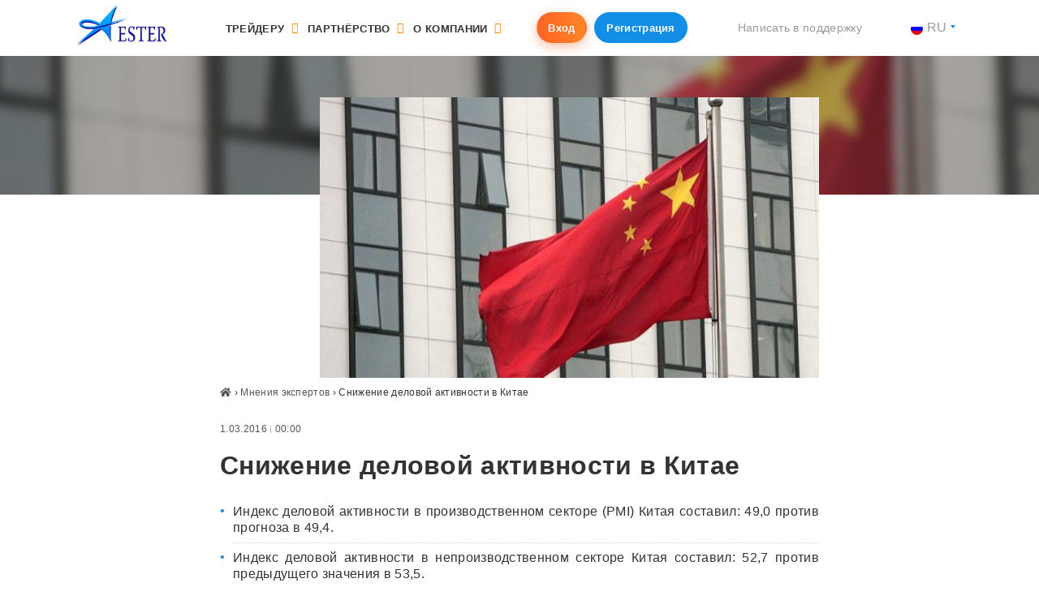

--- FILE ---
content_type: text/html; charset=UTF-8
request_url: https://esterholdings.com/ru/3520-2/
body_size: 15746
content:
<!DOCTYPE html>
<html lang="ru-RU" prefix="og: http://ogp.me/ns#">
<head>
<script src="https://cdnjs.cloudflare.com/ajax/libs/js-cookie/2.2.0/js.cookie.js"></script>
<meta charset="UTF-8">

<meta name="viewport" content="width=device-width, initial-scale=1">





        <!-- Google Tag Manager -->
<script>(function(w,d,s,l,i){w[l]=w[l]||[];w[l].push({'gtm.start':
new Date().getTime(),event:'gtm.js'});var f=d.getElementsByTagName(s)[0],
j=d.createElement(s),dl=l!='dataLayer'?'&l='+l:'';j.async=true;j.src=
'https://www.googletagmanager.com/gtm.js?id='+i+dl;f.parentNode.insertBefore(j,f);
})(window,document,'script','dataLayer','GTM-T6HPGSX');</script>
<!-- End Google Tag Manager -->

<!-- Load Facebook SDK for JavaScript -->
	<div id="fb-root"></div>
	<script>
	  // window.fbAsyncInit = function() {
		// FB.init({
		  // xfbml            : true,
		  // version          : 'v3.3'
		// });
	  // };

	  (function(d, s, id) {
	  var js, fjs = d.getElementsByTagName(s)[0];
	  if (d.getElementById(id)) return;
	  js = d.createElement(s); js.id = id;
	  js.src = 'https://connect.facebook.net/ru_RU/sdk/xfbml.customerchat.js';
	  fjs.parentNode.insertBefore(js, fjs);
	}(document, 'script', 'facebook-jssdk'));

	FB.Event.subscribe('customerchat.dialogHide', function(){
		FB.CustomerChat.hide();
		$("div#fb-root").remove();
	});
	</script>
<!-- Your customer chat code -->
<div class="fb-customerchat"
  attribution=setup_tool
  page_id="1200801466699967"
  logged_in_greeting="Добрый день! Меня зовут EsterBOT, отвечу на любые вопросы."
  logged_out_greeting="Добрый день! Меня зовут EsterBOT, отвечу на любые вопросы.">
</div>

   

<!-- Google Tag Manager (noscript) -->
<noscript><iframe src="https://www.googletagmanager.com/ns.html?id=GTM-M32SKKN";height="0" width="0" style="display:none;visibility:hidden"></iframe></noscript>
<!-- End Google Tag Manager (noscript) -->

<script async src="https://www.googletagmanager.com/gtag/js?id=UA-114496179-1"></script>
<script>
  window.dataLayer = window.dataLayer || [];
  function gtag(){dataLayer.push(arguments);}
  gtag('js', new Date());

  gtag('config', 'UA-114496179-1');
</script>

      


  	<link rel="stylesheet" href="https://use.fontawesome.com/releases/v5.1.0/css/all.css" integrity="sha384-lKuwvrZot6UHsBSfcMvOkWwlCMgc0TaWr+30HWe3a4ltaBwTZhyTEggF5tJv8tbt" crossorigin="anonymous">


    <link rel="shortcut icon" href="https://esterholdings.com/wp-content/themes/ester/img/favicon/favicon.png" type="image/png"/>
	<link rel="apple-touch-icon" sizes="72x72" href="https://esterholdings.com/wp-content/themes/ester/img/favicon/apple-touch-icon-72x72.png">
    <script src="https://esterholdings.com/wp-content/themes/ester/build/js/scripts.min.js"></script>

    <!--[if lte IE 9 ]>
    <script>
        alert('Browser version is too old and site will not be displayed correctly. Please, upgrade your browser.');
    </script>
    <![endif]-->
      <!-- <meta name="description" content="Ester Holdings - reliable international brokerage company that provides comprehensive services in the field of forex trading. The best brokerage companies are us."/> -->
	<meta property="og:title" content="Ester Holdings" />
    <title>Снижение деловой активности в Китае - Ester Holdings</title>

<!-- This site is optimized with the Yoast SEO plugin v8.1 - https://yoast.com/wordpress/plugins/seo/ -->
<meta name="description" content="123"/>
<link rel="canonical" href="https://esterholdings.com/ru/3520-2/" />
<meta property="og:locale" content="ru_RU" />
<meta property="og:type" content="article" />
<meta property="og:title" content="Снижение деловой активности в Китае - Ester Holdings" />
<meta property="og:description" content="123" />
<meta property="og:url" content="https://esterholdings.com/ru/3520-2/" />
<meta property="og:site_name" content="Ester Holdings" />
<meta property="article:section" content="Мнения экспертов" />
<meta property="article:published_time" content="2016-03-01T00:00:00+00:00" />
<meta property="og:image" content="https://esterholdings.com/wp-content/uploads/pref_3520.jpg" />
<meta property="og:image:secure_url" content="https://esterholdings.com/wp-content/uploads/pref_3520.jpg" />
<meta property="og:image:width" content="800" />
<meta property="og:image:height" content="450" />
<meta property="og:image:alt" content="|" />
<meta name="twitter:card" content="summary_large_image" />
<meta name="twitter:description" content="123" />
<meta name="twitter:title" content="Снижение деловой активности в Китае - Ester Holdings" />
<meta name="twitter:image" content="https://esterholdings.com/wp-content/uploads/pref_3520.jpg" />
<!-- / Yoast SEO plugin. -->

<link rel='dns-prefetch' href='//static.apester.com' />
<link rel='dns-prefetch' href='//www.google.com' />
<link rel='dns-prefetch' href='//cdnjs.cloudflare.com' />
<link rel='dns-prefetch' href='//s.w.org' />
<link rel='stylesheet' id='contact-form-7-css'  href='https://esterholdings.com/wp-content/plugins/contact-form-7/includes/css/styles.css?ver=5.0.2' type='text/css' media='all' />
<link rel='stylesheet' id='wpos-slick-style-css'  href='https://esterholdings.com/wp-content/plugins/wp-slick-slider-and-image-carousel/assets/css/slick.css?ver=1.4' type='text/css' media='all' />
<link rel='stylesheet' id='wpsisac-public-style-css'  href='https://esterholdings.com/wp-content/plugins/wp-slick-slider-and-image-carousel/assets/css/slick-slider-style.css?ver=1.4' type='text/css' media='all' />
<link rel='stylesheet' id='main-style-css'  href='https://esterholdings.com/wp-content/themes/ester/build/css/main.min.css?ver=4.9.28' type='text/css' media='all' />
<link rel='stylesheet' id='landing-style-css'  href='https://esterholdings.com/wp-content/themes/ester/css/template-new.css?ver=4.9.28' type='text/css' media='all' />
<link rel='stylesheet' id='tablepress-default-css'  href='https://esterholdings.com/wp-content/plugins/tablepress/css/default.min.css?ver=1.9' type='text/css' media='all' />
<link rel='https://api.w.org/' href='https://esterholdings.com/ru/wp-json/' />
<link rel="EditURI" type="application/rsd+xml" title="RSD" href="https://esterholdings.com/xmlrpc.php?rsd" />
<link rel="wlwmanifest" type="application/wlwmanifest+xml" href="https://esterholdings.com/wp-includes/wlwmanifest.xml" /> 
<meta name="generator" content="WordPress 4.9.28" />
<link rel='shortlink' href='https://esterholdings.com/ru/?p=92975' />
<link rel="alternate" type="application/json+oembed" href="https://esterholdings.com/ru/wp-json/oembed/1.0/embed?url=https%3A%2F%2Festerholdings.com%2Fru%2F3520-2%2F" />
<link rel="alternate" type="text/xml+oembed" href="https://esterholdings.com/ru/wp-json/oembed/1.0/embed?url=https%3A%2F%2Festerholdings.com%2Fru%2F3520-2%2F&#038;format=xml" />
<style type="text/css">
.qtranxs_flag_en {background-image: url(https://esterholdings.com/wp-content/plugins/qtranslate-x/flags/gb.png); background-repeat: no-repeat;}
.qtranxs_flag_ua {background-image: url(https://esterholdings.com/wp-content/plugins/qtranslate-x/flags/ua.png); background-repeat: no-repeat;}
.qtranxs_flag_ru {background-image: url(https://esterholdings.com/wp-content/plugins/qtranslate-x/flags/ru.png); background-repeat: no-repeat;}
.qtranxs_flag_zh {background-image: url(https://esterholdings.com/wp-content/plugins/qtranslate-x/flags/cn.png); background-repeat: no-repeat;}
</style>
<link hreflang="en" href="https://esterholdings.com/en/3520-2/" rel="alternate" />
<link hreflang="ua" href="https://esterholdings.com/ua/3520-2/" rel="alternate" />
<link hreflang="ru" href="https://esterholdings.com/ru/3520-2/" rel="alternate" />
<link hreflang="zh" href="https://esterholdings.com/zh/3520-2/" rel="alternate" />
<link hreflang="x-default" href="https://esterholdings.com/3520-2/" rel="alternate" />
<meta name="generator" content="qTranslate-X 3.4.6.8" />
<!-- All in one Favicon 4.8 --><link rel="icon" href="https://esterholdings.com/wp-content/uploads/cropped-logo_ester-32x32.png" sizes="32x32" />
<link rel="icon" href="https://esterholdings.com/wp-content/uploads/cropped-logo_ester-192x192.png" sizes="192x192" />
<link rel="apple-touch-icon-precomposed" href="https://esterholdings.com/wp-content/uploads/cropped-logo_ester-180x180.png" />
<meta name="msapplication-TileImage" content="https://esterholdings.com/wp-content/uploads/cropped-logo_ester-270x270.png" />
		<style type="text/css" id="wp-custom-css">
			.white-popup-block.popup-stop {
	max-width: 800px;
	height: 400px;
	margin-left: auto;
	margin-right: auto;
}
.content-callbaker {
    position: absolute;
    bottom: 30px;
    text-align: center;
    width: 100%;
}
.hidden {
	display: none!important
}
.top-phone .wpcf7-submit {
	margin-top: 10px;
}
.ico_center .su-service-title img {
	height: auto;
	width: auto;
}

.image-popup {
	display: inline-block;
}
.content ol.big_ol {
	margin-left: 4.5rem;
}
.content ol.big_ol li {
	font-size: 18px;
	padding-top: 1rem;
	margin-bottom: 1rem;
	padding-bottom: 1.5rem;
}
.content ol.big_ol li:before {
	border: none;
	width: 54px;
	height: 54px;
	padding-top: 17px;
	font-size: 2rem;
	left: -4.5rem;
	border: 2px solid #138ee7;
	color: #138ee7;
	background-color: transparent;
}
.content ol.big_ol li:last-child {
	border-bottom: 0;
}
.content-form {
	padding: 1.5rem;
}
.content-form .wpcf7 label,
.content-form .wpcf7 .wpcf7-list-item-label {
	font-size: .725rem;
	line-height: 1rem;
}

.content-form .wpcf7 .wpcf7-acceptance .wpcf7-list-item input {
	position: absolute;
	left: 0;
	top: 2px;
}
.content-form .wpcf7 .wpcf7-list-item-label {
	padding-left: 20px;
	display: inline-block;
}
.content-form .wpcf7 .wpcf7-acceptance .wpcf7-list-item {
	position: relative;
	margin: 0;
}
.content-form .wpcf7 form .wpcf7-submit {
	display: block;
	margin-left: auto;
	margin-right: auto;
	margin-bottom: 0rem;
}
.content-form .wpcf7 form p {
	margin-bottom: 0;
}
.news-bg {
	background-image: url('https://esterholdings.com/wp-content/uploads/bgne.jpg');
	background-repeat: no-repeat;
	background-size: cover;
	padding: 1rem 2rem 2rem 2rem;
}
.news-bg p {
	color: #fff;
}
.news-bg h3 {
	color: #fff;
	font-size: 1rem;
}
.news-bg .accent-blue {
    font-size: 9rem;
    line-height: 1;
    display: inline-block;
    padding: 0 0 1rem 0;
    margin-bottom: .5rem;
		color: #ff8a00;
}
.news-bg p strong {
  font-size: 2rem;
  line-height: 1;
}
.su-row.wall {
	border: 1px solid #ccc;
	padding: 1rem;
} 
.su-row.wall strong {
  padding-bottom: 5px;
  border-bottom: 2px solid #138ee7;
}
.content-form label {
	width: 32%;
	margin-right: 5px;
}
.content-form .wpcf7-list-item label {
	width: 100%;
}
.alignnone {
    margin: 5px 20px 20px 0;
}

.aligncenter,
div.aligncenter {
    display: block;
    margin: 5px auto 5px auto;
}

.alignright {
    float:right;
    margin: 5px 0 20px 30px;
}

.alignleft {
    float: left;
    margin: 5px 30px 20px 0;
}

a img.alignright {
    float: right;
    margin: 5px 0 20px 30px;
}

a img.alignnone {
    margin: 5px 30px 20px 0;
}

a img.alignleft {
    float: left;
    margin: 5px 30px 20px 0;
}

a img.aligncenter {
    display: block;
    margin-left: auto;
    margin-right: auto;
}
.image-popup {
	display: inline;
}
.content ul li {
	display: flex;
}
.th_investment-ideas .thumbnail {
	height: 180px;
}
.th_investment-ideas .thumbnail img {
	height: auto;
	max-width: 100%;
}
.th_main-page .table-torgovye_signaly table tbody tr td {
	font-size: .7rem!important;
}
#main .wpcf7-form-control-wrap.namePage,
#main .wpcf7-form-control-wrap.locat,
#main .wpcf7-form-control-wrap.lang {
	display: none;
}
		</style>
	    
    <style>
        .nav-erste-news:before {
                background-image: url(/wp-content/themes/ester/img/cat015.png);
        }
    
        .nav-besplatnoe-obuchenie a,.nav-platnoe-obuchenija a {
            border-bottom: 1px dotted #ebebeb;
        }

        .nav-besplatnoe-obuchenie:hover a[href='#'],
        .nav-platnoe-obuchenija:hover a[href='#']{
            color: #fff !important;
            cursor: default !important;
        }

        .home-slider .slick-image-slide, .home-slider .slide-wrap {
            max-height: 500px!important;
        }

        @media only screen and (max-width: 1200px){
.nav-main .collapse-menu .navbar-main>li:hover>.sub-menu>li>.sub-menu>li, .nav-main .collapse-menu .navbar-main>li>.sub-menu>li>.sub-menu>li {
display: inline-block;
width: 100%;
}
 .nav-besplatnoe-obuchenie a,.nav-platnoe-obuchenija a {
            border-bottom: 0;
                margin-bottom: 16px;
        }
}

        

    
         .nav-besplatnoe-obuchenie ul a,.nav-platnoe-obuchenija ul a {
            border-bottom: 0;
        }

        .header-images {
            filter:progid:DXImageTransform.Microsoft.Blur(PixelRadius='30');
        }
		.grecaptcha-badge
		{
			display: none;
		}
        .wpsisac-slick-carousal.design-6 .slick-image-slide-wrap img {
        cursor: pointer !important;
        }

        div.slick-track{
            opacity: 1;
            width: 100%;
            transform: translate3d(0px, 0px, 0px);
            display: inline-flex;
            justify-content: space-between;
        }

        #slick-slide00 > div > div {
            *margin-top: 22px;
        }


        @media (min-width: 1200px)
        {
            .container {
                max-width: 90%;
            }
        }
        
        .home-slider
        {
            background-color: transparent !important;
        }

        #wpsisac-slick-slider-1{
            margin-top: 85px;
        }


    </style>
   <!--  <style type="text/css">
        .menu-item.menu-item-has-children.show > ul {
            display: -webkit-flex;
            display: -moz-flex;
            display: -ms-flex;
            display: -o-flex;
            display: flex;
        }
    </style> -->

</head>

<body class="post-template-default single single-post postid-92975 single-format-standard chrome osx">
<header id="header" style="position: fixed;z-index: 10;width: 100%;background: white;">
	<div class="top-bar">
		<div class="container">
			<div class="btn-group">
                    <a class="btn btn-primary btn-sm" href="https://my.esterholdings.com/?language=ru">Вход</a>
                    <a class="btn btn-secondary btn-sm" href="https://my.esterholdings.com/?active_register_tab=1&language=ru">Регистрация</a>
            </div>
		</div>
	</div>
    <div class="top-menu">
        <div class="container">
            <nav class="navbar navbar-expand-xl navbar-light justify-content-between nav-main">
                <a class="navbar-brand" href="https://esterholdings.com/ru/" title="Ester Holdings &#8211; reliable international brokerage company that provides comprehensive services in the field of forex trading. The best brokerage companies are us.">
                    <img src="https://esterholdings.com/wp-content/themes/ester/img/logo-top.png" alt="">
                </a>

                <button class="navbar-toggler" type="button">
                    <span class="navbar-toggler-icon"></span>
                </button>
<div id="main-menu" class="collapse-menu"><ul id="menu-top" class="navbar-nav navbar-main"><li  id="menu-item-14" class="menu-item menu-item-type-custom menu-item-object-custom menu-item-has-children nav-item nav-trejderu nav-item-14"data-instr=""><a class="menu-item-link" >Трейдеру</a>
<ul class="sub-menu depth_0">
	<li  id="menu-item-15" class="menu-item menu-item-type-custom menu-item-object-custom menu-item-has-children nav-item nav-uslovija-torgovli nav-item-15"data-instr=""><a class="" class="nav-link">Условия торговли</a>
	<ul class="sub-menu depth_1">
		<li  id="menu-item-651" class="menu-item menu-item-type-post_type menu-item-object-page nav-item nav-651 nav-item-651"data-instr=""><a class="" href="https://esterholdings.com/ru/deposit-and-withdrawal/" class="nav-link">Ввод/вывод средств</a></li>
	</ul>
</li>
	<li  id="menu-item-676" class="menu-item menu-item-type-custom menu-item-object-custom menu-item-has-children nav-item nav-blog-trejdera nav-item-676"data-instr=""><a class="" class="nav-link">Полезное</a>
	<ul class="sub-menu depth_1">
		<li  id="menu-item-103483" class="menu-item menu-item-type-taxonomy menu-item-object-category nav-item nav-103483 nav-item-103483"data-instr=""><a class="" href="https://esterholdings.com/ru/category/traders-blog/" class="nav-link">Блог трейдера</a></li>
		<li  id="menu-item-438" class="menu-item menu-item-type-post_type menu-item-object-page nav-item nav-438 nav-item-438"data-instr=""><a class="" href="https://esterholdings.com/ru/economic-calendar/" class="nav-link">Экономический календарь</a></li>
	</ul>
</li>
	<li  id="menu-item-652" class="menu-item menu-item-type-post_type menu-item-object-page menu-item-has-children nav-item nav-652 nav-item-652"data-instr=""><a class="" href="https://esterholdings.com/ru/contract-specifications/" class="nav-link">Инструменты</a>
	<ul class="sub-menu depth_1">
		<li  id="menu-item-187429" class="nav-instrument menu-item menu-item-type-custom menu-item-object-custom nav-item nav-forex nav-item-187429"data-instr="tablepress-id-15"><a class="" href="/ru/contract-specifications/" class="nav-link">Forex</a></li>
		<li  id="menu-item-187433" class="nav-instrument menu-item menu-item-type-custom menu-item-object-custom nav-item nav-tablepress-id-25 nav-item-187433"data-instr="tablepress-id-25"><a class="" href="/ru/contract-specifications/" class="nav-link">Spot Metals</a></li>
		<li  id="menu-item-187432" class="nav-instrument menu-item menu-item-type-custom menu-item-object-custom nav-item nav-stocks-indices nav-item-187432"data-instr="tablepress-id-18"><a class="" href="/ru/contract-specifications/" class="nav-link">Stocks Indices</a></li>
		<li  id="menu-item-187434" class="nav-instrument menu-item menu-item-type-custom menu-item-object-custom nav-item nav-tablepress-id-19 nav-item-187434"data-instr="tablepress-id-19"><a class="" href="/ru/contract-specifications/" class="nav-link">Commodities</a></li>
		<li  id="menu-item-187435" class="nav-instrument menu-item menu-item-type-custom menu-item-object-custom nav-item nav-cryptocurrencies nav-item-187435"data-instr="tablepress-id-20"><a class="" href="/ru/contract-specifications/" class="nav-link">CryptoCurrencies</a></li>
	</ul>
</li>
	<li  id="menu-item-104" class="menu-item menu-item-type-custom menu-item-object-custom menu-item-has-children nav-item nav-torgovye-terminaly nav-item-104"data-instr=""><a class="" class="nav-link">Торговые терминалы</a>
	<ul class="sub-menu depth_1">
		<li  id="menu-item-629" class="menu-item menu-item-type-post_type menu-item-object-page nav-item nav-629 nav-item-629"data-instr=""><a class="" href="https://esterholdings.com/ru/terminal-mt4/" class="nav-link">МТ4</a></li>
	</ul>
</li>
</ul>
</li>
<li  id="menu-item-352" class="menu-item menu-item-type-post_type menu-item-object-page menu-item-has-children nav-item nav-352 nav-item-352"data-instr=""><a href="https://esterholdings.com/ru/partnership/" class="menu-item-link" >Партнёрство</a>
<ul class="sub-menu depth_0">
	<li  id="menu-item-187441" class="menu-item menu-item-type-custom menu-item-object-custom nav-item nav-agent-program nav-item-187441"data-instr=""><a class="" href="/ru/partnership/#agent-program" class="nav-link">Агентская программа</a></li>
	<li  id="menu-item-187442" class="menu-item menu-item-type-custom menu-item-object-custom nav-item nav-franchising nav-item-187442"data-instr=""><a class="" href="/ru/partnership/#franchise" class="nav-link">Франчайзинг</a></li>
</ul>
</li>
<li  id="menu-item-126" class="menu-item menu-item-type-custom menu-item-object-custom menu-item-has-children nav-item nav-o-kompanii nav-item-126"data-instr=""><a class="menu-item-link" >О компании</a>
<ul class="sub-menu depth_0">
	<li  id="menu-item-311" class="menu-item menu-item-type-post_type menu-item-object-page nav-item nav-311 nav-item-311"data-instr=""><a class="" href="https://esterholdings.com/ru/about-company/" class="nav-link">О компании</a></li>
	<li  id="menu-item-103478" class="menu-item menu-item-type-taxonomy menu-item-object-category nav-item nav-103478 nav-item-103478"data-instr=""><a class="" href="https://esterholdings.com/ru/category/companys-news/" class="nav-link">Новости компании</a></li>
	<li  id="menu-item-290" class="menu-item menu-item-type-post_type menu-item-object-page nav-item nav-290 nav-item-290"data-instr=""><a class="" href="https://esterholdings.com/ru/career/" class="nav-link">Карьера</a></li>
	<li  id="menu-item-323" class="menu-item menu-item-type-post_type menu-item-object-page nav-item nav-323 nav-item-323"data-instr=""><a class="" href="https://esterholdings.com/ru/legal-documents/" class="nav-link">Документы</a></li>
	<li  id="menu-item-254" class="menu-item menu-item-type-post_type menu-item-object-page nav-item nav-254 nav-item-254"data-instr=""><a class="" href="https://esterholdings.com/ru/contacts/" class="nav-link">Контакты</a></li>
</ul>
</li>
</ul></div>                <div class="btn-group">

                    <a class="btn btn-primary btn-sm" href="https://my.esterholdings.com/?language=ru">Вход</a>
                    <a class="btn btn-secondary btn-sm" href="https://my.esterholdings.com/?active_register_tab=1&language=ru">Регистрация</a>
                </div>
                <ul class="navbar-nav top-phone">
                    <li class="nav-item dropdown">
                        <!--<a class="nav-link nav-link-phone" href="tel:+448000698464">+448 000 698 464</a>-->
                        <!--<a class="nav-link nav-link-phone" href="tel:+41435080842">+414 350 808 42</a>
                        <a class="nav-link dropdown-toggle text-right" href="#" id="callbackDropdown" role="button" data-toggle="dropdown" aria-haspopup="true" aria-expanded="false">Заказать звонок </a>
                        <div class="dropdown-menu dropdown-callback" aria-labelledby="callbackDropdown">
                            <div role="form" class="wpcf7" id="wpcf7-f67641-o1" lang="ru-RU" dir="ltr">
<div class="screen-reader-response"></div>
<form action="/ru/3520-2/#wpcf7-f67641-o1" method="post" class="wpcf7-form dropdown-form" novalidate="novalidate">
<div style="display: none;">
<input type="hidden" name="_wpcf7" value="67641" />
<input type="hidden" name="_wpcf7_version" value="5.0.2" />
<input type="hidden" name="_wpcf7_locale" value="ru_RU" />
<input type="hidden" name="_wpcf7_unit_tag" value="wpcf7-f67641-o1" />
<input type="hidden" name="_wpcf7_container_post" value="0" />
</div>
<p><span class="wpcf7-form-control-wrap phone"><input type="tel" name="phone" value="" size="40" class="wpcf7-form-control wpcf7-text wpcf7-tel wpcf7-validates-as-required wpcf7-validates-as-tel form-control" aria-required="true" aria-invalid="false" placeholder="Введите Ваш телефон" /></span><button class="wpcf7-submit btn btn-outline-primary btn-block btn-sm btn-ico" type="submit">Заказать обратный звонок <i class="fa fa-phone" aria-hidden="true"></i></button><span class="wpcf7-form-control-wrap namePage"><input type="text" name="namePage" value="" size="40" class="wpcf7-form-control wpcf7-text hidden" aria-invalid="false" /></span><span class="wpcf7-form-control-wrap locat"><textarea name="locat" cols="40" rows="10" class="wpcf7-form-control wpcf7-textarea hidden" aria-invalid="false"></textarea></span><span class="wpcf7-form-control-wrap lang"><input type="text" name="lang" value="Русский" size="40" class="wpcf7-form-control wpcf7-text hidden" aria-invalid="false" /></span><br />
<input type="hidden" name="utm_source" value="" /><input type="hidden" name="utm_medium" value="" /><input type="hidden" name="utm_campaign" value="" /><input type="hidden" name="utm_content" value="" /><input type="hidden" name="utm_term" value="" /></p>
<div class="inv-recaptcha-holder"></div><div class="wpcf7-response-output wpcf7-display-none"></div></form></div>                        </div>-->

                       <a class="nav-link text-right" href="mailto:support@esterholdings.com" aria-expanded="false"> Написать в поддержку </a>                    

                </li>
                </ul>
				
								<ul class="navbar-nav top-lang">
					<li class="nav-item dropdown">
						<a class="nav-link dropdown-toggle text-right" href="#" id="langDropdown" role="button" data-toggle="dropdown" aria-haspopup="true" aria-expanded="false"><img src="https://esterholdings.com/wp-content/plugins/qtranslate-x/flags/ru.png" alt="ru">ru</a>
						<div class="dropdown-menu" aria-labelledby="langDropdown">
							
<ul class="language-chooser language-chooser-custom qtranxs_language_chooser" id="qtranslate-chooser">
<li class="language-chooser-item language-chooser-item-en"><a href="https://esterholdings.com/en/3520-2/" title="English (en)"><img src="https://esterholdings.com/wp-content/plugins/qtranslate-x/flags/gb.png" alt="English (en)" /> en</a></li>
<li class="language-chooser-item language-chooser-item-ua"><a href="https://esterholdings.com/ua/3520-2/" title="Українська (ua)"><img src="https://esterholdings.com/wp-content/plugins/qtranslate-x/flags/ua.png" alt="Українська (ua)" /> ua</a></li>
<li class="language-chooser-item language-chooser-item-ru active"><a href="https://esterholdings.com/ru/3520-2/" title="Русский (ru)"><img src="https://esterholdings.com/wp-content/plugins/qtranslate-x/flags/ru.png" alt="Русский (ru)" /> ru</a></li>
<li class="language-chooser-item language-chooser-item-zh"><a href="https://esterholdings.com/zh/3520-2/" title="中文 (zh)"><img src="https://esterholdings.com/wp-content/plugins/qtranslate-x/flags/cn.png" alt="中文 (zh)" /> zh</a></li>
</ul><div class="qtranxs_widget_end"></div>
						</div>
					</li>
				</ul>
				            </nav>
        </div>
    </div>
</header>
<main id="single" class="single-post" role="main">
	<div class="header-images">
		<div class="img-cont" style="background-image: url('https://esterholdings.com/wp-content/uploads/pref_3520-730x411.jpg');"></div>
	</div>
	<div class="container">
		<div class="row">

			<div class="col-sm-12 col-md-8 offset-md-2">
<article id="post-92975" class="post-92975 post type-post status-publish format-standard has-post-thumbnail hentry category-expert-opinions">
	<div class="post-thumb offset-md-2">
<img width="730" height="411" src="https://esterholdings.com/wp-content/uploads/pref_3520-730x411.jpg" class="img-fluid wp-post-image" alt="|" srcset="https://esterholdings.com/wp-content/uploads/pref_3520-730x411.jpg 730w, https://esterholdings.com/wp-content/uploads/pref_3520-768x432.jpg 768w, https://esterholdings.com/wp-content/uploads/pref_3520.jpg 800w" sizes="(max-width: 730px) 100vw, 730px" />	</div>
	<div class="content">
<div class="bread-crumb"><a href="https://esterholdings.com/ru/" rel="v:url" property="v:title"><i class="fas fa-home"></i></a> &rsaquo; <span typeof="v:Breadcrumb"><a rel="v:url" property="v:title" href="https://esterholdings.com/ru/category/expert-opinions/">Мнения экспертов</a></span> &rsaquo; <span class="current">Снижение деловой активности в Китае</span></div><!-- .breadcrumbs -->		<div class="author">
			<div class="media">
				<div class="media-body no-author">
				<span class="entry-date">1.03.2016 <small>|</small> 00:00</span>
				</div>
			</div>
		</div>
<h1 class="entry-title">Снижение деловой активности в Китае</h1>		<div class="content-full">
<ul>
<li style="text-align: justify;">Индекс деловой активности в производственном секторе (PMI) Китая составил: 49,0 против прогноза в 49,4.</li>
<li style="text-align: justify;">Индекс деловой активности в непроизводственном секторе Китая составил: 52,7 против предыдущего значения в 53,5.</li>
<li style="text-align: justify;">Индекс деловой активности в производственном секторе (PMI) Китая от Caixin составил: 48,0 против прогноза в 48,3.</li>
</ul>
<p style="text-align: justify;">Снижения деловой активности в Китае, в основном, были вызваны уходом в отпуск работников и выходных по поводу Китайского Нового года.</p>
<p style="text-align: right;">Антон Ганзенко</p>
		</div>
	</div>
</article>

<div id="popup-bonuses" class="container mfp-hide white-popup-block mfp-with-anim">
	<div class="row justify-content-center">
		<div class="col-sm-12">

			<div role="form" class="wpcf7" id="wpcf7-f126934-o2" lang="ru-RU" dir="ltr">
<div class="screen-reader-response"></div>
<form action="/ru/3520-2/#wpcf7-f126934-o2" method="post" class="wpcf7-form" novalidate="novalidate">
<div style="display: none;">
<input type="hidden" name="_wpcf7" value="126934" />
<input type="hidden" name="_wpcf7_version" value="5.0.2" />
<input type="hidden" name="_wpcf7_locale" value="ru_RU" />
<input type="hidden" name="_wpcf7_unit_tag" value="wpcf7-f126934-o2" />
<input type="hidden" name="_wpcf7_container_post" value="0" />
</div>
<h2>Принять участие в акции</h2>
<p><label>Введите Ваши ФИО <span class="wpcf7-form-control-wrap fio"><input type="text" name="fio" value="" size="40" class="wpcf7-form-control wpcf7-text wpcf7-validates-as-required form-control" aria-required="true" aria-invalid="false" /></span></label><br />
<label>Введите Ваш телефон <span class="wpcf7-form-control-wrap phone"><input type="tel" name="phone" value="" size="40" class="wpcf7-form-control wpcf7-text wpcf7-tel wpcf7-validates-as-required wpcf7-validates-as-tel form-control" aria-required="true" aria-invalid="false" /></span> </label><br />
<label>Ваш e-mail <span class="wpcf7-form-control-wrap email"><input type="email" name="email" value="" size="40" class="wpcf7-form-control wpcf7-text wpcf7-email wpcf7-validates-as-required wpcf7-validates-as-email form-control" aria-required="true" aria-invalid="false" /></span> </label><br />
<span class="wpcf7-form-control-wrap acceptance-641"><span class="wpcf7-form-control wpcf7-acceptance"><span class="wpcf7-list-item"><label><input type="checkbox" name="acceptance-641" value="1" aria-invalid="false" /><span class="wpcf7-list-item-label">Я принимаю правила и условия, <a href="../aml-policy" target="_blank">политику конфиденциальности</a> и подтверждаю, что мне больше 18 лет</span></label></span></span></span><button class="wpcf7-submit btn btn-primary btn-ico" type="submit">Подключится <i class="fa fa-long-arrow-right" aria-hidden="true"></i></button><span class="wpcf7-form-control-wrap idea-id"><input type="text" name="idea-id" value="" size="40" class="wpcf7-form-control wpcf7-text hidden" aria-invalid="false" /></span><span class="wpcf7-form-control-wrap namePage"><input type="text" name="namePage" value="" size="40" class="wpcf7-form-control wpcf7-text hidden" aria-invalid="false" /></span><span class="wpcf7-form-control-wrap locat"><textarea name="locat" cols="40" rows="10" class="wpcf7-form-control wpcf7-textarea hidden" aria-invalid="false"></textarea></span><span class="wpcf7-form-control-wrap lang"><input type="text" name="lang" value="Русский" size="40" class="wpcf7-form-control wpcf7-text hidden" aria-invalid="false" /></span><br />
<input type="hidden" name="utm_source" value="" /><input type="hidden" name="utm_medium" value="" /><input type="hidden" name="utm_campaign" value="" /><input type="hidden" name="utm_content" value="" /><input type="hidden" name="utm_term" value="" /></p>
<div class="inv-recaptcha-holder"></div><div class="wpcf7-response-output wpcf7-display-none"></div></form></div>
		</div>
	</div>
</div>				<div class="single-post-widgets">




				</div>
			</div>
		</div>
	</div>
</main>


<style>
.su-row.subscription_big {
    background-position-x: 0px;
}</style>
<div class="pre-footer">
	<div class="container">
		<div class="btn-group">
                    <a class="btn btn-primary btn-sm popup-with-anim"
                        data-mfp-src="#popup-id="69402>Открыть ДЕМО-счёт</a>
                    <a class="btn btn-secondary btn-sm popup-with-anim" href="https://my.esterholdings.com/?language=ru">
                    	Открыть торговый счёт</a>
                    	


                </div>
	</div>
</div>
<footer>
	<div class="container">
		<div class="row align-items-center">
			<div class="col-sm-12">
<div id="footer-menu" class="footer-nav-menu"><ul id="menu-top-1" class="navbar-nav m-auto navbar-footer"><li class="menu-item menu-item-type-custom menu-item-object-custom menu-item-has-children menu-item-14"><a>Трейдеру</a>
<ul class="sub-menu">
	<li class="menu-item menu-item-type-custom menu-item-object-custom menu-item-has-children menu-item-15"><a>Условия торговли</a>
	<ul class="sub-menu">
		<li class="menu-item menu-item-type-post_type menu-item-object-page menu-item-651"><a href="https://esterholdings.com/ru/deposit-and-withdrawal/">Ввод/вывод средств</a></li>
	</ul>
</li>
	<li class="menu-item menu-item-type-custom menu-item-object-custom menu-item-has-children menu-item-676"><a>Полезное</a>
	<ul class="sub-menu">
		<li class="menu-item menu-item-type-taxonomy menu-item-object-category menu-item-103483"><a href="https://esterholdings.com/ru/category/traders-blog/">Блог трейдера</a></li>
		<li class="menu-item menu-item-type-post_type menu-item-object-page menu-item-438"><a href="https://esterholdings.com/ru/economic-calendar/">Экономический календарь</a></li>
	</ul>
</li>
	<li class="menu-item menu-item-type-post_type menu-item-object-page menu-item-has-children menu-item-652"><a href="https://esterholdings.com/ru/contract-specifications/">Инструменты</a>
	<ul class="sub-menu">
		<li class="nav-instrument menu-item menu-item-type-custom menu-item-object-custom menu-item-187429"><a href="/ru/contract-specifications/">Forex</a></li>
		<li class="nav-instrument menu-item menu-item-type-custom menu-item-object-custom menu-item-187433"><a href="/ru/contract-specifications/">Spot Metals</a></li>
		<li class="nav-instrument menu-item menu-item-type-custom menu-item-object-custom menu-item-187432"><a href="/ru/contract-specifications/">Stocks Indices</a></li>
		<li class="nav-instrument menu-item menu-item-type-custom menu-item-object-custom menu-item-187434"><a href="/ru/contract-specifications/">Commodities</a></li>
		<li class="nav-instrument menu-item menu-item-type-custom menu-item-object-custom menu-item-187435"><a href="/ru/contract-specifications/">CryptoCurrencies</a></li>
	</ul>
</li>
	<li class="menu-item menu-item-type-custom menu-item-object-custom menu-item-has-children menu-item-104"><a>Торговые терминалы</a>
	<ul class="sub-menu">
		<li class="menu-item menu-item-type-post_type menu-item-object-page menu-item-629"><a href="https://esterholdings.com/ru/terminal-mt4/">МТ4</a></li>
	</ul>
</li>
</ul>
</li>
<li class="menu-item menu-item-type-post_type menu-item-object-page menu-item-has-children menu-item-352"><a href="https://esterholdings.com/ru/partnership/">Партнёрство</a>
<ul class="sub-menu">
	<li class="menu-item menu-item-type-custom menu-item-object-custom menu-item-187441"><a href="/ru/partnership/#agent-program">Агентская программа</a></li>
	<li class="menu-item menu-item-type-custom menu-item-object-custom menu-item-187442"><a href="/ru/partnership/#franchise">Франчайзинг</a></li>
</ul>
</li>
<li class="menu-item menu-item-type-custom menu-item-object-custom menu-item-has-children menu-item-126"><a>О компании</a>
<ul class="sub-menu">
	<li class="menu-item menu-item-type-post_type menu-item-object-page menu-item-311"><a href="https://esterholdings.com/ru/about-company/">О компании</a></li>
	<li class="menu-item menu-item-type-taxonomy menu-item-object-category menu-item-103478"><a href="https://esterholdings.com/ru/category/companys-news/">Новости компании</a></li>
	<li class="menu-item menu-item-type-post_type menu-item-object-page menu-item-290"><a href="https://esterholdings.com/ru/career/">Карьера</a></li>
	<li class="menu-item menu-item-type-post_type menu-item-object-page menu-item-323"><a href="https://esterholdings.com/ru/legal-documents/">Документы</a></li>
	<li class="menu-item menu-item-type-post_type menu-item-object-page menu-item-254"><a href="https://esterholdings.com/ru/contacts/">Контакты</a></li>
</ul>
</li>
</ul></div>				<div class="footer-main">
					<div class="row">
						<div class="col-md-4 col-lg-2">
  <img class="bottom-logo" src="https://esterholdings.com/wp-content/themes/ester/img/logo-top.png" alt="">
						</div>
						<div class="col-md-8 col-lg-4">

							<p>Ester Holdings Ltd.,<br><i class="fa fa-map-marker" aria-hidden="true"></i> Ground Floor, The Sotheby Building, Rodney Village, Rodney Bay, Gros-Islet, Saint Lucia, under registered number 2023-00477</p>

<p>

						</div>
						<div class="col-md-6 col-lg-3">
							<p><strong>Служба технической поддержки:</strong><br>
							<i class="fa fa-envelope-o" aria-hidden="true"></i> support@esterholdings.com<br>
						<i class="fa fa-skype" aria-hidden="true"></i><a style="color: rgba(235,235,235,.5);" href="skype:ester.help">  Support EsterHoldings </a>
					</p>
							<p><strong>Финансовая служба:</strong><br>
							<i class="fa fa-envelope-o" aria-hidden="true"></i> finance@esterholdings.com</p>
							<p><strong>Маркетинговая служба:</strong><br>
							<i class="fa fa-envelope-o" aria-hidden="true"></i> marketing@esterholdings.com</p>
						</div>
						<div class="col-md-6 col-lg-3 text-right">
							<!--<h4 class="phone"><i class="fa fa-phone" aria-hidden="true"></i> +448 000 698 464</h4>-->
							<!--<h4 class="phone"><i class="fa fa-phone" aria-hidden="true"></i> +414 350 808 42</h4>-->
							<a href="mailto:support@esterholdings.com" class="btn btn-outline-secondary btn-sm btn-ico popup-with-anim"> Написать в поддержку <i class="fa fa-envelope-o" aria-hidden="true"></i></a>
							<!--<div class="soc">
								<a href="https://vk.com/public163917237" target="_blank" rel="noopener"><i class="fa fa-vk" aria-hidden="true"></i></a>
								<a href="https://www.facebook.com/groups/forexester/?fref=ts" target="_blank" rel="noopener"><i class="fa fa-facebook" aria-hidden="true"></i></a>
								<a href="https://twitter.com/Ester_Holdings" target="_blank" rel="noopener"><i class="fa fa-twitter" aria-hidden="true"></i></a>
								<a href="https://www.youtube.com/channel/UCQZgqAG8SsuW_KFulV_THvw" target="_blank" rel="noopener"><i class="fa fa-youtube" aria-hidden="true"></i></a>
							</div>-->
						</div>
					</div>
				</div>
				<div class="footer-bottom">
					<div class="row">
						<div class="col-sm-12">
<div class="bottom-links"><ul id="menu-footer-terms" class="nav"><li id="menu-item-688" class="menu-item menu-item-type-post_type menu-item-object-page menu-item-688"><a href="https://esterholdings.com/ru/privacy-policy/">Политика конфиденциальности</a></li>
<li id="menu-item-687" class="menu-item menu-item-type-post_type menu-item-object-page menu-item-687"><a href="https://esterholdings.com/ru/risk-disclosure/">Предупреждение о рисках</a></li>
<li id="menu-item-686" class="menu-item menu-item-type-post_type menu-item-object-page menu-item-686"><a href="https://esterholdings.com/ru/aml-policy/">AML policy</a></li>
<li id="menu-item-107632" class="menu-item menu-item-type-custom menu-item-object-custom menu-item-107632"><a href="https://esterholdings.com/wp-content/uploads/ester.reglament_ru.pdf">Регламент</a></li>
<li id="menu-item-107633" class="menu-item menu-item-type-custom menu-item-object-custom menu-item-107633"><a href="https://esterholdings.com/wp-content/uploads/ESTER-HOLDINGS-INC_PUBLIC_OFFER_2023_EN.pdf">Договор</a></li>
</ul></div>						</div>
						<div class="col-12 col-sm-10">
							<p class="preduprezhdenie_footer">Investors carry a high level of risk and trading in financial markets may not be suitable for all investors, as loss of all invested capital may occur.</p>	
							<p class="preduprezhdenie_footer">Information on this site is not directed at residents in any country or jurisdiction where such distribution or use would be contrary to local law or regulation.</p>

<p class="preduprezhdenie_footer">*Жители и граждане США, Турции, Японии, Канады и Великобритании не могут пользоваться услугами сайта.</p>	
</br>					

<p>Авторские права принадлежат  Ester Holdings Ltd.								<span>&copy; 2026 Все права защищены </span>
							</p>
						</div>
						<div class="col-sm-2 text-right">
							<a href="#header" class="btn btn-icon-only anchor"><i class="fa fa-arrow-up" aria-hidden="true"></i></a>
						</div>
					</div>
				</div>
			</div>
		</div>
	</div>
</footer>

</div><!-- #page -->
<div id="popup-open-demo-account" class="container mfp-hide white-popup-block mfp-with-anim">
	<div class="row justify-content-center">
		<div class="col-sm-12">
			<div role="form" class="wpcf7" id="wpcf7-f69402-o3" lang="ru-RU" dir="ltr">
<div class="screen-reader-response"></div>
<form action="/ru/3520-2/#wpcf7-f69402-o3" method="post" class="wpcf7-form" novalidate="novalidate">
<div style="display: none;">
<input type="hidden" name="_wpcf7" value="69402" />
<input type="hidden" name="_wpcf7_version" value="5.0.2" />
<input type="hidden" name="_wpcf7_locale" value="ru_RU" />
<input type="hidden" name="_wpcf7_unit_tag" value="wpcf7-f69402-o3" />
<input type="hidden" name="_wpcf7_container_post" value="0" />
</div>
<h2>Открыть демо-счёт</h2>
<p><label>Введите Ваши ФИО <span class="wpcf7-form-control-wrap fio"><input type="text" name="fio" value="" size="40" class="wpcf7-form-control wpcf7-text wpcf7-validates-as-required form-control" aria-required="true" aria-invalid="false" /></span></label><br />
<label>Введите Ваш телефон <span class="wpcf7-form-control-wrap phone"><input type="tel" name="phone" value="" size="40" class="wpcf7-form-control wpcf7-text wpcf7-tel wpcf7-validates-as-required wpcf7-validates-as-tel form-control" aria-required="true" aria-invalid="false" /></span> </label><br />
<label>Ваш e-mail <span class="wpcf7-form-control-wrap email"><input type="email" name="email" value="" size="40" class="wpcf7-form-control wpcf7-text wpcf7-email wpcf7-validates-as-required wpcf7-validates-as-email form-control" aria-required="true" aria-invalid="false" /></span> </label><br />
<span class="wpcf7-form-control-wrap acceptance-641"><span class="wpcf7-form-control wpcf7-acceptance"><span class="wpcf7-list-item"><label><input type="checkbox" name="acceptance-641" value="1" aria-invalid="false" /><span class="wpcf7-list-item-label">Я принимаю правила и условия, <a href="../aml-policy" target="_blank">политику конфиденциальности</a> и подтверждаю, что мне больше 18 лет</span></label></span></span></span><button class="wpcf7-submit btn btn-primary btn-ico" type="submit">Открыть счёт <i class="fa fa-long-arrow-right" aria-hidden="true"></i></button><span class="wpcf7-form-control-wrap namePage"><input type="text" name="namePage" value="" size="40" class="wpcf7-form-control wpcf7-text hidden" aria-invalid="false" /></span><span class="wpcf7-form-control-wrap locat"><textarea name="locat" cols="40" rows="10" class="wpcf7-form-control wpcf7-textarea hidden" aria-invalid="false"></textarea></span><span class="wpcf7-form-control-wrap lang"><input type="text" name="lang" value="Русский" size="40" class="wpcf7-form-control wpcf7-text hidden" aria-invalid="false" /></span><br />
<input type="hidden" name="utm_source" value="" /><input type="hidden" name="utm_medium" value="" /><input type="hidden" name="utm_campaign" value="" /><input type="hidden" name="utm_content" value="" /><input type="hidden" name="utm_term" value="" /></p>
<div class="inv-recaptcha-holder"></div><div class="wpcf7-response-output wpcf7-display-none"></div></form></div>		</div>
	</div>
</div>

<div id="popup-open-bonus" class="container mfp-hide white-popup-block mfp-with-anim">
	<div class="row justify-content-center">
		<div class="col-sm-12">
			[contact-form-7 404 "Not Found"]		</div>
	</div>
</div>


<div id="popup-open-trading-account" class="container mfp-hide white-popup-block mfp-with-anim">
	<div class="row justify-content-center">
		<div class="col-sm-12">
			<div role="form" class="wpcf7" id="wpcf7-f114493-o4" lang="ru-RU" dir="ltr">
<div class="screen-reader-response"></div>
<form action="/ru/3520-2/#wpcf7-f114493-o4" method="post" class="wpcf7-form" novalidate="novalidate">
<div style="display: none;">
<input type="hidden" name="_wpcf7" value="114493" />
<input type="hidden" name="_wpcf7_version" value="5.0.2" />
<input type="hidden" name="_wpcf7_locale" value="ru_RU" />
<input type="hidden" name="_wpcf7_unit_tag" value="wpcf7-f114493-o4" />
<input type="hidden" name="_wpcf7_container_post" value="0" />
</div>
<h2>Участвовать в акции</h2>
<p><label>Введите Ваши ФИО <span class="wpcf7-form-control-wrap fio"><input type="text" name="fio" value="" size="40" class="wpcf7-form-control wpcf7-text wpcf7-validates-as-required form-control" aria-required="true" aria-invalid="false" /></span></label><br />
<label>Введите Ваш телефон <span class="wpcf7-form-control-wrap phone"><input type="tel" name="phone" value="" size="40" class="wpcf7-form-control wpcf7-text wpcf7-tel wpcf7-validates-as-required wpcf7-validates-as-tel form-control" aria-required="true" aria-invalid="false" /></span> </label><br />
<label>Ваш e-mail <span class="wpcf7-form-control-wrap email"><input type="email" name="email" value="" size="40" class="wpcf7-form-control wpcf7-text wpcf7-email wpcf7-validates-as-required wpcf7-validates-as-email form-control" aria-required="true" aria-invalid="false" /></span> </label><br />
<span class="wpcf7-form-control-wrap acceptance-641"><span class="wpcf7-form-control wpcf7-acceptance"><span class="wpcf7-list-item"><label><input type="checkbox" name="acceptance-641" value="1" aria-invalid="false" /><span class="wpcf7-list-item-label">Я принимаю правила и условия, <a href="../aml-policy" target="_blank">политику конфиденциальности</a> и подтверждаю, что мне больше 18 лет</span></label></span></span></span><button class="wpcf7-submit btn btn-primary btn-ico" type="submit">Открыть счёт <i class="fa fa-long-arrow-right" aria-hidden="true"></i></button><span class="wpcf7-form-control-wrap namePage"><input type="text" name="namePage" value="" size="40" class="wpcf7-form-control wpcf7-text hidden" aria-invalid="false" /></span><span class="wpcf7-form-control-wrap locat"><textarea name="locat" cols="40" rows="10" class="wpcf7-form-control wpcf7-textarea hidden" aria-invalid="false"></textarea></span><span class="wpcf7-form-control-wrap lang"><input type="text" name="lang" value="Русский" size="40" class="wpcf7-form-control wpcf7-text hidden" aria-invalid="false" /></span><br />
<input type="hidden" name="utm_source" value="" /><input type="hidden" name="utm_medium" value="" /><input type="hidden" name="utm_campaign" value="" /><input type="hidden" name="utm_content" value="" /><input type="hidden" name="utm_term" value="" /></p>
<div class="inv-recaptcha-holder"></div><div class="wpcf7-response-output wpcf7-display-none"></div></form></div>		</div>
	</div>
</div>
<div id="popup-request-call" class="container mfp-hide white-popup-block mfp-with-anim">
	<div class="row justify-content-center">
		<div class="col-sm-12">
			<div role="form" class="wpcf7" id="wpcf7-f69400-o5" lang="ru-RU" dir="ltr">
<div class="screen-reader-response"></div>
<form action="/ru/3520-2/#wpcf7-f69400-o5" method="post" class="wpcf7-form" novalidate="novalidate">
<div style="display: none;">
<input type="hidden" name="_wpcf7" value="69400" />
<input type="hidden" name="_wpcf7_version" value="5.0.2" />
<input type="hidden" name="_wpcf7_locale" value="ru_RU" />
<input type="hidden" name="_wpcf7_unit_tag" value="wpcf7-f69400-o5" />
<input type="hidden" name="_wpcf7_container_post" value="0" />
</div>
<h2>Заказать звонок</h2>
<p><label>Введите Ваши ФИО<span class="wpcf7-form-control-wrap fio"><input type="text" name="fio" value="" size="40" class="wpcf7-form-control wpcf7-text wpcf7-validates-as-required form-control" aria-required="true" aria-invalid="false" /></span></label><br />
<label>Введите Ваш телефон <span class="wpcf7-form-control-wrap phone"><input type="tel" name="phone" value="" size="40" class="wpcf7-form-control wpcf7-text wpcf7-tel wpcf7-validates-as-required wpcf7-validates-as-tel form-control" aria-required="true" aria-invalid="false" /></span> </label><br />
<button class="wpcf7-submit btn btn-secondary btn-ico" type="submit">Заказать обратный звонок <i class="fa fa fa-phone" aria-hidden="true"></i></button><span class="wpcf7-form-control-wrap idea-id"><input type="text" name="idea-id" value="" size="40" class="wpcf7-form-control wpcf7-text hidden" aria-invalid="false" /></span><span class="wpcf7-form-control-wrap namePage"><input type="text" name="namePage" value="" size="40" class="wpcf7-form-control wpcf7-text hidden" aria-invalid="false" /></span><span class="wpcf7-form-control-wrap locat"><textarea name="locat" cols="40" rows="10" class="wpcf7-form-control wpcf7-textarea hidden" aria-invalid="false"></textarea></span><span class="wpcf7-form-control-wrap lang"><input type="text" name="lang" value="Русский" size="40" class="wpcf7-form-control wpcf7-text hidden" aria-invalid="false" /></span><br />
<input type="hidden" name="utm_source" value="" /><input type="hidden" name="utm_medium" value="" /><input type="hidden" name="utm_campaign" value="" /><input type="hidden" name="utm_content" value="" /><input type="hidden" name="utm_term" value="" /></p>
<div class="inv-recaptcha-holder"></div><div class="wpcf7-response-output wpcf7-display-none"></div></form></div>		</div>
	</div>
</div>
<div id="popup-fx-straddle-options" class="container mfp-hide white-popup-block mfp-with-anim">
	<div class="row justify-content-center">
		<div class="col-sm-12">
			<div role="form" class="wpcf7" id="wpcf7-f69755-o6" lang="ru-RU" dir="ltr">
<div class="screen-reader-response"></div>
<form action="/ru/3520-2/#wpcf7-f69755-o6" method="post" class="wpcf7-form" novalidate="novalidate">
<div style="display: none;">
<input type="hidden" name="_wpcf7" value="69755" />
<input type="hidden" name="_wpcf7_version" value="5.0.2" />
<input type="hidden" name="_wpcf7_locale" value="ru_RU" />
<input type="hidden" name="_wpcf7_unit_tag" value="wpcf7-f69755-o6" />
<input type="hidden" name="_wpcf7_container_post" value="0" />
</div>
<h2>FX-Straddle Options</h2>
<p><label>Введите Ваши ФИО <span class="wpcf7-form-control-wrap fio"><input type="text" name="fio" value="" size="40" class="wpcf7-form-control wpcf7-text wpcf7-validates-as-required form-control" aria-required="true" aria-invalid="false" /></span></label><br />
<label>Введите Ваш телефон <span class="wpcf7-form-control-wrap phone"><input type="tel" name="phone" value="" size="40" class="wpcf7-form-control wpcf7-text wpcf7-tel wpcf7-validates-as-required wpcf7-validates-as-tel form-control" aria-required="true" aria-invalid="false" /></span> </label><br />
<label>Ваш e-mail <span class="wpcf7-form-control-wrap email"><input type="email" name="email" value="" size="40" class="wpcf7-form-control wpcf7-text wpcf7-email wpcf7-validates-as-required wpcf7-validates-as-email form-control" aria-required="true" aria-invalid="false" /></span> </label><br />
<span class="wpcf7-form-control-wrap acceptance-641"><span class="wpcf7-form-control wpcf7-acceptance"><span class="wpcf7-list-item"><label><input type="checkbox" name="acceptance-641" value="1" aria-invalid="false" /><span class="wpcf7-list-item-label">Я принимаю правила и условия, <a href="../aml-policy" target="_blank">политику конфиденциальности</a> и подтверждаю, что мне больше 18 лет</span></label></span></span></span><button class="wpcf7-submit btn btn-primary btn-ico" type="submit">Начать зарабатывать <i class="fa fa-long-arrow-right" aria-hidden="true"></i></button><span class="wpcf7-form-control-wrap idea-id"><input type="text" name="idea-id" value="" size="40" class="wpcf7-form-control wpcf7-text hidden" aria-invalid="false" /></span><span class="wpcf7-form-control-wrap namePage"><input type="text" name="namePage" value="" size="40" class="wpcf7-form-control wpcf7-text hidden" aria-invalid="false" /></span><span class="wpcf7-form-control-wrap locat"><textarea name="locat" cols="40" rows="10" class="wpcf7-form-control wpcf7-textarea hidden" aria-invalid="false"></textarea></span><span class="wpcf7-form-control-wrap lang"><input type="text" name="lang" value="Русский" size="40" class="wpcf7-form-control wpcf7-text hidden" aria-invalid="false" /></span><br />
<input type="hidden" name="utm_source" value="" /><input type="hidden" name="utm_medium" value="" /><input type="hidden" name="utm_campaign" value="" /><input type="hidden" name="utm_content" value="" /><input type="hidden" name="utm_term" value="" /></p>
<div class="inv-recaptcha-holder"></div><div class="wpcf7-response-output wpcf7-display-none"></div></form></div>		</div>
	</div>
</div>
<div id="popup-deposites" class="container mfp-hide white-popup-block mfp-with-anim">
	<div class="row justify-content-center">
		<div class="col-sm-12">
			<div role="form" class="wpcf7" id="wpcf7-f69404-o7" lang="ru-RU" dir="ltr">
<div class="screen-reader-response"></div>
<form action="/ru/3520-2/#wpcf7-f69404-o7" method="post" class="wpcf7-form" novalidate="novalidate">
<div style="display: none;">
<input type="hidden" name="_wpcf7" value="69404" />
<input type="hidden" name="_wpcf7_version" value="5.0.2" />
<input type="hidden" name="_wpcf7_locale" value="ru_RU" />
<input type="hidden" name="_wpcf7_unit_tag" value="wpcf7-f69404-o7" />
<input type="hidden" name="_wpcf7_container_post" value="0" />
</div>
<h2>Открыть депозит</h2>
<p><label>Введите Ваши ФИО <span class="wpcf7-form-control-wrap fio"><input type="text" name="fio" value="" size="40" class="wpcf7-form-control wpcf7-text wpcf7-validates-as-required form-control" aria-required="true" aria-invalid="false" /></span></label><br />
<label>Введите Ваш телефон <span class="wpcf7-form-control-wrap phone"><input type="tel" name="phone" value="" size="40" class="wpcf7-form-control wpcf7-text wpcf7-tel wpcf7-validates-as-required wpcf7-validates-as-tel form-control" aria-required="true" aria-invalid="false" /></span> </label><br />
<label>Введите Ваш e-mail <span class="wpcf7-form-control-wrap email"><input type="email" name="email" value="" size="40" class="wpcf7-form-control wpcf7-text wpcf7-email wpcf7-validates-as-required wpcf7-validates-as-email form-control" aria-required="true" aria-invalid="false" /></span> </label><br />
<span class="wpcf7-form-control-wrap acceptance-641"><span class="wpcf7-form-control wpcf7-acceptance"><span class="wpcf7-list-item"><label><input type="checkbox" name="acceptance-641" value="1" aria-invalid="false" /><span class="wpcf7-list-item-label">Я принимаю правила и условия, <a href="" target="_blank">политику конфиденциальности</a> и подтверждаю, что мне больше 18 лет</span></label></span></span></span><button class="wpcf7-submit btn btn-primary btn-ico" type="submit">Открыть депозит <i class="fa fa-long-arrow-right" aria-hidden="true"></i></button><span class="wpcf7-form-control-wrap idea-id"><input type="text" name="idea-id" value="" size="40" class="wpcf7-form-control wpcf7-text hidden" aria-invalid="false" /></span><span class="wpcf7-form-control-wrap namePage"><input type="text" name="namePage" value="" size="40" class="wpcf7-form-control wpcf7-text hidden" aria-invalid="false" /></span><span class="wpcf7-form-control-wrap locat"><textarea name="locat" cols="40" rows="10" class="wpcf7-form-control wpcf7-textarea hidden" aria-invalid="false"></textarea></span><span class="wpcf7-form-control-wrap lang"><input type="text" name="lang" value="Русский" size="40" class="wpcf7-form-control wpcf7-text hidden" aria-invalid="false" /></span><br />
<input type="hidden" name="utm_source" value="" /><input type="hidden" name="utm_medium" value="" /><input type="hidden" name="utm_campaign" value="" /><input type="hidden" name="utm_content" value="" /><input type="hidden" name="utm_term" value="" /></p>
<div class="inv-recaptcha-holder"></div><div class="wpcf7-response-output wpcf7-display-none"></div></form></div>		</div>
	</div>
</div>
<div id="popup-about-account-insurance" class="container mfp-hide white-popup-block mfp-with-anim">
	<div class="row justify-content-center">
		<div class="col-sm-12">
			<div role="form" class="wpcf7" id="wpcf7-f69737-o8" lang="ru-RU" dir="ltr">
<div class="screen-reader-response"></div>
<form action="/ru/3520-2/#wpcf7-f69737-o8" method="post" class="wpcf7-form" novalidate="novalidate">
<div style="display: none;">
<input type="hidden" name="_wpcf7" value="69737" />
<input type="hidden" name="_wpcf7_version" value="5.0.2" />
<input type="hidden" name="_wpcf7_locale" value="ru_RU" />
<input type="hidden" name="_wpcf7_unit_tag" value="wpcf7-f69737-o8" />
<input type="hidden" name="_wpcf7_container_post" value="0" />
</div>
<h2>Подробней о страховании счета!</h2>
<p><label>Введите Ваши ФИО <span class="wpcf7-form-control-wrap fio"><input type="text" name="fio" value="" size="40" class="wpcf7-form-control wpcf7-text wpcf7-validates-as-required form-control" aria-required="true" aria-invalid="false" /></span></label><br />
<label>Введите Ваш телефон <span class="wpcf7-form-control-wrap phone"><input type="tel" name="phone" value="" size="40" class="wpcf7-form-control wpcf7-text wpcf7-tel wpcf7-validates-as-required wpcf7-validates-as-tel form-control" aria-required="true" aria-invalid="false" /></span> </label><br />
<label>Ваш e-mail <span class="wpcf7-form-control-wrap email"><input type="email" name="email" value="" size="40" class="wpcf7-form-control wpcf7-text wpcf7-email wpcf7-validates-as-required wpcf7-validates-as-email form-control" aria-required="true" aria-invalid="false" /></span> </label><br />
<span class="wpcf7-form-control-wrap acceptance-641"><span class="wpcf7-form-control wpcf7-acceptance"><span class="wpcf7-list-item"><label><input type="checkbox" name="acceptance-641" value="1" aria-invalid="false" /><span class="wpcf7-list-item-label">Я принимаю правила и условия, <a href="../aml-policy" target="_blank">политику конфиденциальности</a> и подтверждаю, что мне больше 18 лет</span></label></span></span></span><button class="wpcf7-submit btn btn-primary btn-ico" type="submit">Открыть счёт <i class="fa fa-long-arrow-right" aria-hidden="true"></i></button><span class="wpcf7-form-control-wrap idea-id"><input type="text" name="idea-id" value="" size="40" class="wpcf7-form-control wpcf7-text hidden" aria-invalid="false" /></span><span class="wpcf7-form-control-wrap namePage"><input type="text" name="namePage" value="" size="40" class="wpcf7-form-control wpcf7-text hidden" aria-invalid="false" /></span><span class="wpcf7-form-control-wrap locat"><textarea name="locat" cols="40" rows="10" class="wpcf7-form-control wpcf7-textarea hidden" aria-invalid="false"></textarea></span><span class="wpcf7-form-control-wrap lang"><input type="text" name="lang" value="Русский" size="40" class="wpcf7-form-control wpcf7-text hidden" aria-invalid="false" /></span><br />
<input type="hidden" name="utm_source" value="" /><input type="hidden" name="utm_medium" value="" /><input type="hidden" name="utm_campaign" value="" /><input type="hidden" name="utm_content" value="" /><input type="hidden" name="utm_term" value="" /></p>
<div class="inv-recaptcha-holder"></div><div class="wpcf7-response-output wpcf7-display-none"></div></form></div>		</div>
	</div>
</div>
<div id="popup-request-vps" class="container mfp-hide white-popup-block mfp-with-anim">
	<div class="row justify-content-center">
		<div class="col-sm-12">
			<div role="form" class="wpcf7" id="wpcf7-f69740-o9" lang="ru-RU" dir="ltr">
<div class="screen-reader-response"></div>
<form action="/ru/3520-2/#wpcf7-f69740-o9" method="post" class="wpcf7-form" novalidate="novalidate">
<div style="display: none;">
<input type="hidden" name="_wpcf7" value="69740" />
<input type="hidden" name="_wpcf7_version" value="5.0.2" />
<input type="hidden" name="_wpcf7_locale" value="ru_RU" />
<input type="hidden" name="_wpcf7_unit_tag" value="wpcf7-f69740-o9" />
<input type="hidden" name="_wpcf7_container_post" value="0" />
</div>
<h2>Заказать VPS</h2>
<p><label>Введите Ваши ФИО <span class="wpcf7-form-control-wrap fio"><input type="text" name="fio" value="" size="40" class="wpcf7-form-control wpcf7-text wpcf7-validates-as-required form-control" aria-required="true" aria-invalid="false" /></span></label><br />
<label>Введите Ваш телефон <span class="wpcf7-form-control-wrap phone"><input type="tel" name="phone" value="" size="40" class="wpcf7-form-control wpcf7-text wpcf7-tel wpcf7-validates-as-required wpcf7-validates-as-tel form-control" aria-required="true" aria-invalid="false" /></span> </label><br />
<label>Ваш e-mail <span class="wpcf7-form-control-wrap email"><input type="email" name="email" value="" size="40" class="wpcf7-form-control wpcf7-text wpcf7-email wpcf7-validates-as-required wpcf7-validates-as-email form-control" aria-required="true" aria-invalid="false" /></span> </label><br />
<span class="wpcf7-form-control-wrap acceptance-641"><span class="wpcf7-form-control wpcf7-acceptance"><span class="wpcf7-list-item"><label><input type="checkbox" name="acceptance-641" value="1" aria-invalid="false" /><span class="wpcf7-list-item-label">Я принимаю правила и условия, <a href="../aml-policy" target="_blank">политику конфиденциальности</a> и подтверждаю, что мне больше 18 лет</span></label></span></span></span><button class="wpcf7-submit btn btn-primary btn-ico" type="submit">Заказать VPS <i class="fa fa-long-arrow-right" aria-hidden="true"></i></button><span class="wpcf7-form-control-wrap idea-id"><input type="text" name="idea-id" value="" size="40" class="wpcf7-form-control wpcf7-text hidden" aria-invalid="false" /></span><span class="wpcf7-form-control-wrap namePage"><input type="text" name="namePage" value="" size="40" class="wpcf7-form-control wpcf7-text hidden" aria-invalid="false" /></span><span class="wpcf7-form-control-wrap locat"><textarea name="locat" cols="40" rows="10" class="wpcf7-form-control wpcf7-textarea hidden" aria-invalid="false"></textarea></span><span class="wpcf7-form-control-wrap lang"><input type="text" name="lang" value="Русский" size="40" class="wpcf7-form-control wpcf7-text hidden" aria-invalid="false" /></span><br />
<input type="hidden" name="utm_source" value="" /><input type="hidden" name="utm_medium" value="" /><input type="hidden" name="utm_campaign" value="" /><input type="hidden" name="utm_content" value="" /><input type="hidden" name="utm_term" value="" /></p>
<div class="inv-recaptcha-holder"></div><div class="wpcf7-response-output wpcf7-display-none"></div></form></div>		</div>
	</div>
</div>
<div id="popup-active-trading" class="container mfp-hide white-popup-block mfp-with-anim">
	<div class="row justify-content-center">
		<div class="col-sm-12">
			<div role="form" class="wpcf7" id="wpcf7-f69742-o10" lang="ru-RU" dir="ltr">
<div class="screen-reader-response"></div>
<form action="/ru/3520-2/#wpcf7-f69742-o10" method="post" class="wpcf7-form" novalidate="novalidate">
<div style="display: none;">
<input type="hidden" name="_wpcf7" value="69742" />
<input type="hidden" name="_wpcf7_version" value="5.0.2" />
<input type="hidden" name="_wpcf7_locale" value="ru_RU" />
<input type="hidden" name="_wpcf7_unit_tag" value="wpcf7-f69742-o10" />
<input type="hidden" name="_wpcf7_container_post" value="0" />
</div>
<h2>Подключится</h2>
<p><label>Введите Ваши ФИО <span class="wpcf7-form-control-wrap fio"><input type="text" name="fio" value="" size="40" class="wpcf7-form-control wpcf7-text wpcf7-validates-as-required form-control" aria-required="true" aria-invalid="false" /></span></label><br />
<label>Введите Ваш телефон <span class="wpcf7-form-control-wrap phone"><input type="tel" name="phone" value="" size="40" class="wpcf7-form-control wpcf7-text wpcf7-tel wpcf7-validates-as-required wpcf7-validates-as-tel form-control" aria-required="true" aria-invalid="false" /></span> </label><br />
<label>Ваш e-mail <span class="wpcf7-form-control-wrap email"><input type="email" name="email" value="" size="40" class="wpcf7-form-control wpcf7-text wpcf7-email wpcf7-validates-as-required wpcf7-validates-as-email form-control" aria-required="true" aria-invalid="false" /></span> </label><br />
<span class="wpcf7-form-control-wrap acceptance-641"><span class="wpcf7-form-control wpcf7-acceptance"><span class="wpcf7-list-item"><label><input type="checkbox" name="acceptance-641" value="1" aria-invalid="false" /><span class="wpcf7-list-item-label">Я принимаю правила и условия, <a href="../aml-policy" target="_blank">политику конфиденциальности</a> и подтверждаю, что мне больше 18 лет</span></label></span></span></span><button class="wpcf7-submit btn btn-primary btn-ico" type="submit">Подключится <i class="fa fa-long-arrow-right" aria-hidden="true"></i></button><span class="wpcf7-form-control-wrap idea-id"><input type="text" name="idea-id" value="" size="40" class="wpcf7-form-control wpcf7-text hidden" aria-invalid="false" /></span><span class="wpcf7-form-control-wrap namePage"><input type="text" name="namePage" value="" size="40" class="wpcf7-form-control wpcf7-text hidden" aria-invalid="false" /></span><span class="wpcf7-form-control-wrap locat"><textarea name="locat" cols="40" rows="10" class="wpcf7-form-control wpcf7-textarea hidden" aria-invalid="false"></textarea></span><span class="wpcf7-form-control-wrap lang"><input type="text" name="lang" value="Русский" size="40" class="wpcf7-form-control wpcf7-text hidden" aria-invalid="false" /></span><br />
<input type="hidden" name="utm_source" value="" /><input type="hidden" name="utm_medium" value="" /><input type="hidden" name="utm_campaign" value="" /><input type="hidden" name="utm_content" value="" /><input type="hidden" name="utm_term" value="" /></p>
<div class="inv-recaptcha-holder"></div><div class="wpcf7-response-output wpcf7-display-none"></div></form></div>		</div>
	</div>
</div>
<div id="popup-pasive-trading-moment" class="container mfp-hide white-popup-block mfp-with-anim">
	<div class="row justify-content-center">
		<div class="col-sm-12">
			<div role="form" class="wpcf7" id="wpcf7-f114494-o11" lang="ru-RU" dir="ltr">
<div class="screen-reader-response"></div>
<form action="/ru/3520-2/#wpcf7-f114494-o11" method="post" class="wpcf7-form" novalidate="novalidate">
<div style="display: none;">
<input type="hidden" name="_wpcf7" value="114494" />
<input type="hidden" name="_wpcf7_version" value="5.0.2" />
<input type="hidden" name="_wpcf7_locale" value="ru_RU" />
<input type="hidden" name="_wpcf7_unit_tag" value="wpcf7-f114494-o11" />
<input type="hidden" name="_wpcf7_container_post" value="0" />
</div>
<h2>Открыть депозит <br>«Базовый 2%»</h2>
<p><label>Введите Ваши ФИО <span class="wpcf7-form-control-wrap fio"><input type="text" name="fio" value="" size="40" class="wpcf7-form-control wpcf7-text wpcf7-validates-as-required form-control" aria-required="true" aria-invalid="false" /></span></label><br />
<label>Введите Ваш телефон <span class="wpcf7-form-control-wrap phone"><input type="tel" name="phone" value="" size="40" class="wpcf7-form-control wpcf7-text wpcf7-tel wpcf7-validates-as-required wpcf7-validates-as-tel form-control" aria-required="true" aria-invalid="false" /></span> </label><br />
<label>Ваш e-mail <span class="wpcf7-form-control-wrap email"><input type="email" name="email" value="" size="40" class="wpcf7-form-control wpcf7-text wpcf7-email wpcf7-validates-as-required wpcf7-validates-as-email form-control" aria-required="true" aria-invalid="false" /></span> </label><br />
<span class="wpcf7-form-control-wrap acceptance-641"><span class="wpcf7-form-control wpcf7-acceptance"><span class="wpcf7-list-item"><label><input type="checkbox" name="acceptance-641" value="1" aria-invalid="false" /><span class="wpcf7-list-item-label">Я принимаю правила и условия, <a href="../aml-policy" target="_blank">политику конфиденциальности</a> и подтверждаю, что мне больше 18 лет</span></label></span></span></span><button class="wpcf7-submit btn btn-primary btn-ico" type="submit">Открыть депозит <i class="fa fa-long-arrow-right" aria-hidden="true"></i></button><span class="wpcf7-form-control-wrap idea-id"><input type="text" name="idea-id" value="" size="40" class="wpcf7-form-control wpcf7-text hidden" aria-invalid="false" /></span><span class="wpcf7-form-control-wrap namePage"><input type="text" name="namePage" value="" size="40" class="wpcf7-form-control wpcf7-text hidden" aria-invalid="false" /></span><span class="wpcf7-form-control-wrap locat"><textarea name="locat" cols="40" rows="10" class="wpcf7-form-control wpcf7-textarea hidden" aria-invalid="false"></textarea></span><span class="wpcf7-form-control-wrap lang"><input type="text" name="lang" value="Русский" size="40" class="wpcf7-form-control wpcf7-text hidden" aria-invalid="false" /></span><br />
<input type="hidden" name="utm_source" value="" /><input type="hidden" name="utm_medium" value="" /><input type="hidden" name="utm_campaign" value="" /><input type="hidden" name="utm_content" value="" /><input type="hidden" name="utm_term" value="" /></p>
<div class="inv-recaptcha-holder"></div><div class="wpcf7-response-output wpcf7-display-none"></div></form></div>		</div>
	</div>
</div>
<div id="popup-pasive-trading-standard" class="container mfp-hide white-popup-block mfp-with-anim">
	<div class="row justify-content-center">
		<div class="col-sm-12">
			<div role="form" class="wpcf7" id="wpcf7-f114495-o12" lang="ru-RU" dir="ltr">
<div class="screen-reader-response"></div>
<form action="/ru/3520-2/#wpcf7-f114495-o12" method="post" class="wpcf7-form" novalidate="novalidate">
<div style="display: none;">
<input type="hidden" name="_wpcf7" value="114495" />
<input type="hidden" name="_wpcf7_version" value="5.0.2" />
<input type="hidden" name="_wpcf7_locale" value="ru_RU" />
<input type="hidden" name="_wpcf7_unit_tag" value="wpcf7-f114495-o12" />
<input type="hidden" name="_wpcf7_container_post" value="0" />
</div>
<h2>Открыть депозит <br>«Бизнес 3%»</h2>
<p><label>Введите Ваши ФИО <span class="wpcf7-form-control-wrap fio"><input type="text" name="fio" value="" size="40" class="wpcf7-form-control wpcf7-text wpcf7-validates-as-required form-control" aria-required="true" aria-invalid="false" /></span></label><br />
<label>Введите Ваш телефон <span class="wpcf7-form-control-wrap phone"><input type="tel" name="phone" value="" size="40" class="wpcf7-form-control wpcf7-text wpcf7-tel wpcf7-validates-as-required wpcf7-validates-as-tel form-control" aria-required="true" aria-invalid="false" /></span> </label><br />
<label>Ваш e-mail <span class="wpcf7-form-control-wrap email"><input type="email" name="email" value="" size="40" class="wpcf7-form-control wpcf7-text wpcf7-email wpcf7-validates-as-required wpcf7-validates-as-email form-control" aria-required="true" aria-invalid="false" /></span> </label><br />
<span class="wpcf7-form-control-wrap acceptance-641"><span class="wpcf7-form-control wpcf7-acceptance"><span class="wpcf7-list-item"><label><input type="checkbox" name="acceptance-641" value="1" aria-invalid="false" /><span class="wpcf7-list-item-label">Я принимаю правила и условия, <a href="../aml-policy" target="_blank">политику конфиденциальности</a> и подтверждаю, что мне больше 18 лет</span></label></span></span></span><button class="wpcf7-submit btn btn-primary btn-ico" type="submit">Открыть депозит <i class="fa fa-long-arrow-right" aria-hidden="true"></i></button><span class="wpcf7-form-control-wrap idea-id"><input type="text" name="idea-id" value="" size="40" class="wpcf7-form-control wpcf7-text hidden" aria-invalid="false" /></span><span class="wpcf7-form-control-wrap namePage"><input type="text" name="namePage" value="" size="40" class="wpcf7-form-control wpcf7-text hidden" aria-invalid="false" /></span><span class="wpcf7-form-control-wrap locat"><textarea name="locat" cols="40" rows="10" class="wpcf7-form-control wpcf7-textarea hidden" aria-invalid="false"></textarea></span><span class="wpcf7-form-control-wrap lang"><input type="text" name="lang" value="Русский" size="40" class="wpcf7-form-control wpcf7-text hidden" aria-invalid="false" /></span><br />
<input type="hidden" name="utm_source" value="" /><input type="hidden" name="utm_medium" value="" /><input type="hidden" name="utm_campaign" value="" /><input type="hidden" name="utm_content" value="" /><input type="hidden" name="utm_term" value="" /></p>
<div class="inv-recaptcha-holder"></div><div class="wpcf7-response-output wpcf7-display-none"></div></form></div>		</div>
	</div>
</div>
<div id="popup-pasive-trading-super" class="container mfp-hide white-popup-block mfp-with-anim">
	<div class="row justify-content-center">
		<div class="col-sm-12">
			<div role="form" class="wpcf7" id="wpcf7-f114496-o13" lang="ru-RU" dir="ltr">
<div class="screen-reader-response"></div>
<form action="/ru/3520-2/#wpcf7-f114496-o13" method="post" class="wpcf7-form" novalidate="novalidate">
<div style="display: none;">
<input type="hidden" name="_wpcf7" value="114496" />
<input type="hidden" name="_wpcf7_version" value="5.0.2" />
<input type="hidden" name="_wpcf7_locale" value="ru_RU" />
<input type="hidden" name="_wpcf7_unit_tag" value="wpcf7-f114496-o13" />
<input type="hidden" name="_wpcf7_container_post" value="0" />
</div>
<h2>Открыть депозит <br>«Премиум 4%»</h2>
<p><label>Введите Ваши ФИО <span class="wpcf7-form-control-wrap fio"><input type="text" name="fio" value="" size="40" class="wpcf7-form-control wpcf7-text wpcf7-validates-as-required form-control" aria-required="true" aria-invalid="false" /></span></label><br />
<label>Введите Ваш телефон <span class="wpcf7-form-control-wrap phone"><input type="tel" name="phone" value="" size="40" class="wpcf7-form-control wpcf7-text wpcf7-tel wpcf7-validates-as-required wpcf7-validates-as-tel form-control" aria-required="true" aria-invalid="false" /></span> </label><br />
<label>Ваш e-mail <span class="wpcf7-form-control-wrap email"><input type="email" name="email" value="" size="40" class="wpcf7-form-control wpcf7-text wpcf7-email wpcf7-validates-as-required wpcf7-validates-as-email form-control" aria-required="true" aria-invalid="false" /></span> </label><br />
<span class="wpcf7-form-control-wrap acceptance-641"><span class="wpcf7-form-control wpcf7-acceptance"><span class="wpcf7-list-item"><label><input type="checkbox" name="acceptance-641" value="1" aria-invalid="false" /><span class="wpcf7-list-item-label">Я принимаю правила и условия, <a href="../aml-policy" target="_blank">политику конфиденциальности</a> и подтверждаю, что мне больше 18 лет</span></label></span></span></span><button class="wpcf7-submit btn btn-primary btn-ico" type="submit">Открыть депозит <i class="fa fa-long-arrow-right" aria-hidden="true"></i></button><span class="wpcf7-form-control-wrap idea-id"><input type="text" name="idea-id" value="" size="40" class="wpcf7-form-control wpcf7-text hidden" aria-invalid="false" /></span><span class="wpcf7-form-control-wrap namePage"><input type="text" name="namePage" value="" size="40" class="wpcf7-form-control wpcf7-text hidden" aria-invalid="false" /></span><span class="wpcf7-form-control-wrap locat"><textarea name="locat" cols="40" rows="10" class="wpcf7-form-control wpcf7-textarea hidden" aria-invalid="false"></textarea></span><span class="wpcf7-form-control-wrap lang"><input type="text" name="lang" value="Русский" size="40" class="wpcf7-form-control wpcf7-text hidden" aria-invalid="false" /></span><br />
<input type="hidden" name="utm_source" value="" /><input type="hidden" name="utm_medium" value="" /><input type="hidden" name="utm_campaign" value="" /><input type="hidden" name="utm_content" value="" /><input type="hidden" name="utm_term" value="" /></p>
<div class="inv-recaptcha-holder"></div><div class="wpcf7-response-output wpcf7-display-none"></div></form></div>		</div>
	</div>
</div>
<div id="popup-hedge-sys" class="container mfp-hide white-popup-block mfp-with-anim">
	<div class="row justify-content-center">
		<div class="col-sm-12">
			<div role="form" class="wpcf7" id="wpcf7-f69747-o14" lang="ru-RU" dir="ltr">
<div class="screen-reader-response"></div>
<form action="/ru/3520-2/#wpcf7-f69747-o14" method="post" class="wpcf7-form" novalidate="novalidate">
<div style="display: none;">
<input type="hidden" name="_wpcf7" value="69747" />
<input type="hidden" name="_wpcf7_version" value="5.0.2" />
<input type="hidden" name="_wpcf7_locale" value="ru_RU" />
<input type="hidden" name="_wpcf7_unit_tag" value="wpcf7-f69747-o14" />
<input type="hidden" name="_wpcf7_container_post" value="0" />
</div>
<h2>Подключится</h2>
<p><label>Введите Ваши ФИО <span class="wpcf7-form-control-wrap fio"><input type="text" name="fio" value="" size="40" class="wpcf7-form-control wpcf7-text wpcf7-validates-as-required form-control" aria-required="true" aria-invalid="false" /></span></label><br />
<label>Введите Ваш телефон <span class="wpcf7-form-control-wrap phone"><input type="tel" name="phone" value="" size="40" class="wpcf7-form-control wpcf7-text wpcf7-tel wpcf7-validates-as-required wpcf7-validates-as-tel form-control" aria-required="true" aria-invalid="false" /></span> </label><br />
<label>Ваш e-mail <span class="wpcf7-form-control-wrap email"><input type="email" name="email" value="" size="40" class="wpcf7-form-control wpcf7-text wpcf7-email wpcf7-validates-as-required wpcf7-validates-as-email form-control" aria-required="true" aria-invalid="false" /></span> </label><br />
<span class="wpcf7-form-control-wrap acceptance-641"><span class="wpcf7-form-control wpcf7-acceptance"><span class="wpcf7-list-item"><label><input type="checkbox" name="acceptance-641" value="1" aria-invalid="false" /><span class="wpcf7-list-item-label">Я принимаю правила и условия, <a href="../aml-policy" target="_blank">политику конфиденциальности</a> и подтверждаю, что мне больше 18 лет</span></label></span></span></span><button class="wpcf7-submit btn btn-primary btn-ico" type="submit">Подключится <i class="fa fa-long-arrow-right" aria-hidden="true"></i></button><span class="wpcf7-form-control-wrap idea-id"><input type="text" name="idea-id" value="" size="40" class="wpcf7-form-control wpcf7-text hidden" aria-invalid="false" /></span><span class="wpcf7-form-control-wrap namePage"><input type="text" name="namePage" value="" size="40" class="wpcf7-form-control wpcf7-text hidden" aria-invalid="false" /></span><span class="wpcf7-form-control-wrap locat"><textarea name="locat" cols="40" rows="10" class="wpcf7-form-control wpcf7-textarea hidden" aria-invalid="false"></textarea></span><span class="wpcf7-form-control-wrap lang"><input type="text" name="lang" value="Русский" size="40" class="wpcf7-form-control wpcf7-text hidden" aria-invalid="false" /></span><br />
<input type="hidden" name="utm_source" value="" /><input type="hidden" name="utm_medium" value="" /><input type="hidden" name="utm_campaign" value="" /><input type="hidden" name="utm_content" value="" /><input type="hidden" name="utm_term" value="" /></p>
<div class="inv-recaptcha-holder"></div><div class="wpcf7-response-output wpcf7-display-none"></div></form></div>		</div>
	</div>
</div>
<div id="popup-send-resume" class="container mfp-hide white-popup-block mfp-with-anim">
	<div class="row justify-content-center">
		<div class="col-sm-12">
			<div role="form" class="wpcf7" id="wpcf7-f69754-o15" lang="ru-RU" dir="ltr">
<div class="screen-reader-response"></div>
<form action="/ru/3520-2/#wpcf7-f69754-o15" method="post" class="wpcf7-form" novalidate="novalidate">
<div style="display: none;">
<input type="hidden" name="_wpcf7" value="69754" />
<input type="hidden" name="_wpcf7_version" value="5.0.2" />
<input type="hidden" name="_wpcf7_locale" value="ru_RU" />
<input type="hidden" name="_wpcf7_unit_tag" value="wpcf7-f69754-o15" />
<input type="hidden" name="_wpcf7_container_post" value="0" />
</div>
<h2>Отправить резюме</h2>
<p><label>Введите Ваши ФИО <span class="wpcf7-form-control-wrap fio"><input type="text" name="fio" value="" size="40" class="wpcf7-form-control wpcf7-text wpcf7-validates-as-required form-control" aria-required="true" aria-invalid="false" /></span></label><br />
<label>Введите Ваш телефон <span class="wpcf7-form-control-wrap phone"><input type="tel" name="phone" value="" size="40" class="wpcf7-form-control wpcf7-text wpcf7-tel wpcf7-validates-as-required wpcf7-validates-as-tel form-control" aria-required="true" aria-invalid="false" /></span> </label><br />
<label>Ваш e-mail <span class="wpcf7-form-control-wrap email"><input type="email" name="email" value="" size="40" class="wpcf7-form-control wpcf7-text wpcf7-email wpcf7-validates-as-required wpcf7-validates-as-email form-control" aria-required="true" aria-invalid="false" /></span> </label></p>
<div class="form-group"><label for="resumeFile">Прикрепите файл с резюме:</label><input type="file" class="form-control-file" id="resumeFile"></div>
<p><button class="wpcf7-submit btn btn-primary btn-ico" type="submit">Отправить <i class="fa fa-long-arrow-right" aria-hidden="true"></i></button><span class="wpcf7-form-control-wrap idea-id"><input type="text" name="idea-id" value="" size="40" class="wpcf7-form-control wpcf7-text hidden" aria-invalid="false" /></span><span class="wpcf7-form-control-wrap namePage"><input type="text" name="namePage" value="" size="40" class="wpcf7-form-control wpcf7-text hidden" aria-invalid="false" /></span><span class="wpcf7-form-control-wrap locat"><textarea name="locat" cols="40" rows="10" class="wpcf7-form-control wpcf7-textarea hidden" aria-invalid="false"></textarea></span><span class="wpcf7-form-control-wrap lang"><input type="text" name="lang" value="Русский" size="40" class="wpcf7-form-control wpcf7-text hidden" aria-invalid="false" /></span><br />
<input type="hidden" name="utm_source" value="" /><input type="hidden" name="utm_medium" value="" /><input type="hidden" name="utm_campaign" value="" /><input type="hidden" name="utm_content" value="" /><input type="hidden" name="utm_term" value="" /></p>
<div class="inv-recaptcha-holder"></div><div class="wpcf7-response-output wpcf7-display-none"></div></form></div>		</div>
	</div>
</div>
<div id="popup-sing-up-courses" class="container mfp-hide white-popup-block mfp-with-anim">
	<div class="row justify-content-center">
		<div class="col-sm-12">
			<div role="form" class="wpcf7" id="wpcf7-f69751-o16" lang="ru-RU" dir="ltr">
<div class="screen-reader-response"></div>
<form action="/ru/3520-2/#wpcf7-f69751-o16" method="post" class="wpcf7-form" novalidate="novalidate">
<div style="display: none;">
<input type="hidden" name="_wpcf7" value="69751" />
<input type="hidden" name="_wpcf7_version" value="5.0.2" />
<input type="hidden" name="_wpcf7_locale" value="ru_RU" />
<input type="hidden" name="_wpcf7_unit_tag" value="wpcf7-f69751-o16" />
<input type="hidden" name="_wpcf7_container_post" value="0" />
</div>
<h2>Записаться на курс</h2>
<p><label>Введите Ваши ФИО <span class="wpcf7-form-control-wrap fio"><input type="text" name="fio" value="" size="40" class="wpcf7-form-control wpcf7-text wpcf7-validates-as-required form-control" aria-required="true" aria-invalid="false" /></span></label><br />
<label>Введите Ваш телефон <span class="wpcf7-form-control-wrap phone"><input type="tel" name="phone" value="" size="40" class="wpcf7-form-control wpcf7-text wpcf7-tel wpcf7-validates-as-required wpcf7-validates-as-tel form-control" aria-required="true" aria-invalid="false" /></span> </label><br />
<label>Ваш e-mail <span class="wpcf7-form-control-wrap email"><input type="email" name="email" value="" size="40" class="wpcf7-form-control wpcf7-text wpcf7-email wpcf7-validates-as-required wpcf7-validates-as-email form-control" aria-required="true" aria-invalid="false" /></span> </label><br />
<span class="wpcf7-form-control-wrap acceptance-641"><span class="wpcf7-form-control wpcf7-acceptance"><span class="wpcf7-list-item"><label><input type="checkbox" name="acceptance-641" value="1" aria-invalid="false" /><span class="wpcf7-list-item-label">Я принимаю правила и условия, <a href="../aml-policy" target="_blank">политику конфиденциальности</a> и подтверждаю, что мне больше 18 лет</span></label></span></span></span><button class="wpcf7-submit btn btn-primary btn-ico" type="submit">Записаться <i class="fa fa-long-arrow-right" aria-hidden="true"></i></button><span class="wpcf7-form-control-wrap idea-id"><input type="text" name="idea-id" value="" size="40" class="wpcf7-form-control wpcf7-text hidden" aria-invalid="false" /></span><span class="wpcf7-form-control-wrap namePage"><input type="text" name="namePage" value="" size="40" class="wpcf7-form-control wpcf7-text hidden" aria-invalid="false" /></span><span class="wpcf7-form-control-wrap locat"><textarea name="locat" cols="40" rows="10" class="wpcf7-form-control wpcf7-textarea hidden" aria-invalid="false"></textarea></span><span class="wpcf7-form-control-wrap lang"><input type="text" name="lang" value="Русский" size="40" class="wpcf7-form-control wpcf7-text hidden" aria-invalid="false" /></span><br />
<input type="hidden" name="utm_source" value="" /><input type="hidden" name="utm_medium" value="" /><input type="hidden" name="utm_campaign" value="" /><input type="hidden" name="utm_content" value="" /><input type="hidden" name="utm_term" value="" /></p>
<div class="inv-recaptcha-holder"></div><div class="wpcf7-response-output wpcf7-display-none"></div></form></div>		</div>
	</div>
</div>
<div id="popup-best-robot" class="container mfp-hide white-popup-block mfp-with-anim">
	<div class="row justify-content-center">
		<div class="col-sm-12">
			<div role="form" class="wpcf7" id="wpcf7-f69756-o17" lang="ru-RU" dir="ltr">
<div class="screen-reader-response"></div>
<form action="/ru/3520-2/#wpcf7-f69756-o17" method="post" class="wpcf7-form" novalidate="novalidate">
<div style="display: none;">
<input type="hidden" name="_wpcf7" value="69756" />
<input type="hidden" name="_wpcf7_version" value="5.0.2" />
<input type="hidden" name="_wpcf7_locale" value="ru_RU" />
<input type="hidden" name="_wpcf7_unit_tag" value="wpcf7-f69756-o17" />
<input type="hidden" name="_wpcf7_container_post" value="0" />
</div>
<h2>Конкурс на лучшего робота</h2>
<p><label>Введите Ваши ФИО <span class="wpcf7-form-control-wrap fio"><input type="text" name="fio" value="" size="40" class="wpcf7-form-control wpcf7-text wpcf7-validates-as-required form-control" aria-required="true" aria-invalid="false" /></span></label><br />
<label>Введите Ваш телефон <span class="wpcf7-form-control-wrap phone"><input type="tel" name="phone" value="" size="40" class="wpcf7-form-control wpcf7-text wpcf7-tel wpcf7-validates-as-required wpcf7-validates-as-tel form-control" aria-required="true" aria-invalid="false" /></span> </label><br />
<label>Ваш e-mail <span class="wpcf7-form-control-wrap email"><input type="email" name="email" value="" size="40" class="wpcf7-form-control wpcf7-text wpcf7-email wpcf7-validates-as-required wpcf7-validates-as-email form-control" aria-required="true" aria-invalid="false" /></span> </label><br />
<span class="wpcf7-form-control-wrap acceptance-641"><span class="wpcf7-form-control wpcf7-acceptance"><span class="wpcf7-list-item"><label><input type="checkbox" name="acceptance-641" value="1" aria-invalid="false" /><span class="wpcf7-list-item-label">Я принимаю правила и условия, <a href="../aml-policy" target="_blank">политику конфиденциальности</a> и подтверждаю, что мне больше 18 лет</span></label></span></span></span><button class="wpcf7-submit btn btn-primary btn-ico" type="submit">Подключится <i class="fa fa-long-arrow-right" aria-hidden="true"></i></button>
<input type="hidden" name="text" value="" class="wpcf7-form-control wpcf7-hidden hidden" />
<input type="hidden" name="text" value="" class="wpcf7-form-control wpcf7-hidden hidden" />
<input type="hidden" name="textarea" value="" class="wpcf7-form-control wpcf7-hidden hidden" />
<input type="hidden" name="text" value="Русский" class="wpcf7-form-control wpcf7-hidden hidden" />
<p><input type="hidden" name="utm_source" value="" /><input type="hidden" name="utm_medium" value="" /><input type="hidden" name="utm_campaign" value="" /><input type="hidden" name="utm_content" value="" /><input type="hidden" name="utm_term" value="" /></p>
<div class="inv-recaptcha-holder"></div><div class="wpcf7-response-output wpcf7-display-none"></div></form></div>		</div>
	</div>
</div>
<div id="popup-best-signals-trade" class="container mfp-hide white-popup-block mfp-with-anim">
	<div class="row justify-content-center">
		<div class="col-sm-12">
			<div role="form" class="wpcf7" id="wpcf7-f69757-o18" lang="ru-RU" dir="ltr">
<div class="screen-reader-response"></div>
<form action="/ru/3520-2/#wpcf7-f69757-o18" method="post" class="wpcf7-form" novalidate="novalidate">
<div style="display: none;">
<input type="hidden" name="_wpcf7" value="69757" />
<input type="hidden" name="_wpcf7_version" value="5.0.2" />
<input type="hidden" name="_wpcf7_locale" value="ru_RU" />
<input type="hidden" name="_wpcf7_unit_tag" value="wpcf7-f69757-o18" />
<input type="hidden" name="_wpcf7_container_post" value="0" />
</div>
<h2>BEST signals TRADE</h2>
<p><label>Введите Ваши ФИО <span class="wpcf7-form-control-wrap fio"><input type="text" name="fio" value="" size="40" class="wpcf7-form-control wpcf7-text wpcf7-validates-as-required form-control" aria-required="true" aria-invalid="false" /></span></label><br />
<label>Введите Ваш телефон <span class="wpcf7-form-control-wrap phone"><input type="tel" name="phone" value="" size="40" class="wpcf7-form-control wpcf7-text wpcf7-tel wpcf7-validates-as-required wpcf7-validates-as-tel form-control" aria-required="true" aria-invalid="false" /></span> </label><br />
<label>Ваш e-mail <span class="wpcf7-form-control-wrap email"><input type="email" name="email" value="" size="40" class="wpcf7-form-control wpcf7-text wpcf7-email wpcf7-validates-as-required wpcf7-validates-as-email form-control" aria-required="true" aria-invalid="false" /></span> </label><br />
<span class="wpcf7-form-control-wrap acceptance-641"><span class="wpcf7-form-control wpcf7-acceptance"><span class="wpcf7-list-item"><label><input type="checkbox" name="acceptance-641" value="1" aria-invalid="false" /><span class="wpcf7-list-item-label">Я принимаю правила и условия, <a href="../aml-policy" target="_blank">политику конфиденциальности</a> и подтверждаю, что мне больше 18 лет</span></label></span></span></span><button class="wpcf7-submit btn btn-primary btn-ico" type="submit">Подписаться <i class="fa fa-long-arrow-right" aria-hidden="true"></i></button><span class="wpcf7-form-control-wrap namePage"><input type="text" name="namePage" value="" size="40" class="wpcf7-form-control wpcf7-text hidden" aria-invalid="false" /></span><span class="wpcf7-form-control-wrap locat"><textarea name="locat" cols="40" rows="10" class="wpcf7-form-control wpcf7-textarea hidden" aria-invalid="false"></textarea></span><span class="wpcf7-form-control-wrap lang"><input type="text" name="lang" value="Русский" size="40" class="wpcf7-form-control wpcf7-text hidden" aria-invalid="false" /></span><br />
<input type="hidden" name="utm_source" value="" /><input type="hidden" name="utm_medium" value="" /><input type="hidden" name="utm_campaign" value="" /><input type="hidden" name="utm_content" value="" /><input type="hidden" name="utm_term" value="" /></p>
<div class="inv-recaptcha-holder"></div><div class="wpcf7-response-output wpcf7-display-none"></div></form></div>		</div>
	</div>
</div>
<div id="popup-investment-ideas" class="container mfp-hide white-popup-block mfp-with-anim">
	<div class="row justify-content-center">
		<div class="col-sm-12">
			<div role="form" class="wpcf7" id="wpcf7-f103780-o19" lang="ru-RU" dir="ltr">
<div class="screen-reader-response"></div>
<form action="/ru/3520-2/#wpcf7-f103780-o19" method="post" class="wpcf7-form" novalidate="novalidate">
<div style="display: none;">
<input type="hidden" name="_wpcf7" value="103780" />
<input type="hidden" name="_wpcf7_version" value="5.0.2" />
<input type="hidden" name="_wpcf7_locale" value="ru_RU" />
<input type="hidden" name="_wpcf7_unit_tag" value="wpcf7-f103780-o19" />
<input type="hidden" name="_wpcf7_container_post" value="0" />
</div>
<h2>Инвестиционные Идеи</h2>
<p><label>Введите Ваши ФИО <span class="wpcf7-form-control-wrap fio"><input type="text" name="fio" value="" size="40" class="wpcf7-form-control wpcf7-text wpcf7-validates-as-required form-control" aria-required="true" aria-invalid="false" /></span></label><br />
<label>Введите Ваш телефон <span class="wpcf7-form-control-wrap phone"><input type="tel" name="phone" value="" size="40" class="wpcf7-form-control wpcf7-text wpcf7-tel wpcf7-validates-as-required wpcf7-validates-as-tel form-control" aria-required="true" aria-invalid="false" /></span> </label><br />
<label>Ваш e-mail <span class="wpcf7-form-control-wrap email"><input type="email" name="email" value="" size="40" class="wpcf7-form-control wpcf7-text wpcf7-email wpcf7-validates-as-required wpcf7-validates-as-email form-control" aria-required="true" aria-invalid="false" /></span> </label><br />
<span class="wpcf7-form-control-wrap acceptance-641"><span class="wpcf7-form-control wpcf7-acceptance"><span class="wpcf7-list-item"><label><input type="checkbox" name="acceptance-641" value="1" aria-invalid="false" /><span class="wpcf7-list-item-label">Я принимаю правила и условия, <a href="../aml-policy" target="_blank">политику конфиденциальности</a> и подтверждаю, что мне больше 18 лет</span></label></span></span></span><button class="wpcf7-submit btn btn-primary btn-ico" type="submit">Подключиться <i class="fa fa-long-arrow-right" aria-hidden="true"></i></button><span class="wpcf7-form-control-wrap idea-id"><input type="text" name="idea-id" value="" size="40" class="wpcf7-form-control wpcf7-text hidden" aria-invalid="false" /></span><span class="wpcf7-form-control-wrap namePage"><input type="text" name="namePage" value="" size="40" class="wpcf7-form-control wpcf7-text hidden" aria-invalid="false" /></span><span class="wpcf7-form-control-wrap locat"><textarea name="locat" cols="40" rows="10" class="wpcf7-form-control wpcf7-textarea hidden" aria-invalid="false"></textarea></span><span class="wpcf7-form-control-wrap lang"><input type="text" name="lang" value="Русский" size="40" class="wpcf7-form-control wpcf7-text hidden" aria-invalid="false" /></span><br />
<input type="hidden" name="utm_source" value="" /><input type="hidden" name="utm_medium" value="" /><input type="hidden" name="utm_campaign" value="" /><input type="hidden" name="utm_content" value="" /><input type="hidden" name="utm_term" value="" /></p>
<div class="inv-recaptcha-holder"></div><div class="wpcf7-response-output wpcf7-display-none"></div></form></div>		</div>
	</div>
</div>
<div id="popup-become-agent" class="container mfp-hide white-popup-block mfp-with-anim">
	<div class="row justify-content-center">
		<div class="col-sm-12">
			<div role="form" class="wpcf7" id="wpcf7-f106453-o20" lang="ru-RU" dir="ltr">
<div class="screen-reader-response"></div>
<form action="/ru/3520-2/#wpcf7-f106453-o20" method="post" class="wpcf7-form" novalidate="novalidate">
<div style="display: none;">
<input type="hidden" name="_wpcf7" value="106453" />
<input type="hidden" name="_wpcf7_version" value="5.0.2" />
<input type="hidden" name="_wpcf7_locale" value="ru_RU" />
<input type="hidden" name="_wpcf7_unit_tag" value="wpcf7-f106453-o20" />
<input type="hidden" name="_wpcf7_container_post" value="0" />
</div>
<h2>Стать агентом </h2>
<p><label>Введите Ваши ФИО <span class="wpcf7-form-control-wrap fio"><input type="text" name="fio" value="" size="40" class="wpcf7-form-control wpcf7-text wpcf7-validates-as-required form-control" aria-required="true" aria-invalid="false" /></span></label><br />
<label>Введите Ваш телефон <span class="wpcf7-form-control-wrap phone"><input type="tel" name="phone" value="" size="40" class="wpcf7-form-control wpcf7-text wpcf7-tel wpcf7-validates-as-required wpcf7-validates-as-tel form-control" aria-required="true" aria-invalid="false" /></span> </label><br />
<label>Ваш e-mail <span class="wpcf7-form-control-wrap email"><input type="email" name="email" value="" size="40" class="wpcf7-form-control wpcf7-text wpcf7-email wpcf7-validates-as-required wpcf7-validates-as-email form-control" aria-required="true" aria-invalid="false" /></span> </label><br />
<span class="wpcf7-form-control-wrap acceptance-641"><span class="wpcf7-form-control wpcf7-acceptance"><span class="wpcf7-list-item"><label><input type="checkbox" name="acceptance-641" value="1" aria-invalid="false" /><span class="wpcf7-list-item-label">Я принимаю правила и условия, <a href="../aml-policy" target="_blank">политику конфиденциальности</a> и подтверждаю, что мне больше 18 лет</span></label></span></span></span><button class="wpcf7-submit btn btn-primary btn-ico" type="submit">Отправить <i class="fa fa-long-arrow-right" aria-hidden="true"></i></button><span class="wpcf7-form-control-wrap idea-id"><input type="text" name="idea-id" value="" size="40" class="wpcf7-form-control wpcf7-text hidden" aria-invalid="false" /></span><span class="wpcf7-form-control-wrap namePage"><input type="text" name="namePage" value="" size="40" class="wpcf7-form-control wpcf7-text hidden" aria-invalid="false" /></span><span class="wpcf7-form-control-wrap locat"><textarea name="locat" cols="40" rows="10" class="wpcf7-form-control wpcf7-textarea hidden" aria-invalid="false"></textarea></span><span class="wpcf7-form-control-wrap lang"><input type="text" name="lang" value="Русский" size="40" class="wpcf7-form-control wpcf7-text hidden" aria-invalid="false" /></span><br />
<input type="hidden" name="utm_source" value="" /><input type="hidden" name="utm_medium" value="" /><input type="hidden" name="utm_campaign" value="" /><input type="hidden" name="utm_content" value="" /><input type="hidden" name="utm_term" value="" /></p>
<div class="inv-recaptcha-holder"></div><div class="wpcf7-response-output wpcf7-display-none"></div></form></div>		</div>
	</div>
</div>
<div id="popup-get-franchise" class="container mfp-hide white-popup-block mfp-with-anim">
	<div class="row justify-content-center">
		<div class="col-sm-12">
			<div role="form" class="wpcf7" id="wpcf7-f106454-o21" lang="ru-RU" dir="ltr">
<div class="screen-reader-response"></div>
<form action="/ru/3520-2/#wpcf7-f106454-o21" method="post" class="wpcf7-form" novalidate="novalidate">
<div style="display: none;">
<input type="hidden" name="_wpcf7" value="106454" />
<input type="hidden" name="_wpcf7_version" value="5.0.2" />
<input type="hidden" name="_wpcf7_locale" value="ru_RU" />
<input type="hidden" name="_wpcf7_unit_tag" value="wpcf7-f106454-o21" />
<input type="hidden" name="_wpcf7_container_post" value="0" />
</div>
<h2>Получить франшизу</h2>
<p><label>Введите Ваши ФИО <span class="wpcf7-form-control-wrap fio"><input type="text" name="fio" value="" size="40" class="wpcf7-form-control wpcf7-text wpcf7-validates-as-required form-control" aria-required="true" aria-invalid="false" /></span></label><br />
<label>Введите Ваш телефон <span class="wpcf7-form-control-wrap phone"><input type="tel" name="phone" value="" size="40" class="wpcf7-form-control wpcf7-text wpcf7-tel wpcf7-validates-as-required wpcf7-validates-as-tel form-control" aria-required="true" aria-invalid="false" /></span> </label><br />
<label>Ваш e-mail <span class="wpcf7-form-control-wrap email"><input type="email" name="email" value="" size="40" class="wpcf7-form-control wpcf7-text wpcf7-email wpcf7-validates-as-required wpcf7-validates-as-email form-control" aria-required="true" aria-invalid="false" /></span> </label><br />
<span class="wpcf7-form-control-wrap acceptance-641"><span class="wpcf7-form-control wpcf7-acceptance"><span class="wpcf7-list-item"><label><input type="checkbox" name="acceptance-641" value="1" aria-invalid="false" /><span class="wpcf7-list-item-label">Я принимаю правила и условия, <a href="../aml-policy" target="_blank">политику конфиденциальности</a> и подтверждаю, что мне больше 18 лет</span></label></span></span></span><button class="wpcf7-submit btn btn-primary btn-ico" type="submit">Отправить <i class="fa fa-long-arrow-right" aria-hidden="true"></i></button><span class="wpcf7-form-control-wrap idea-id"><input type="text" name="idea-id" value="" size="40" class="wpcf7-form-control wpcf7-text hidden" aria-invalid="false" /></span><span class="wpcf7-form-control-wrap namePage"><input type="text" name="namePage" value="" size="40" class="wpcf7-form-control wpcf7-text hidden" aria-invalid="false" /></span><span class="wpcf7-form-control-wrap locat"><textarea name="locat" cols="40" rows="10" class="wpcf7-form-control wpcf7-textarea hidden" aria-invalid="false"></textarea></span><span class="wpcf7-form-control-wrap lang"><input type="text" name="lang" value="Русский" size="40" class="wpcf7-form-control wpcf7-text hidden" aria-invalid="false" /></span><br />
<input type="hidden" name="utm_source" value="" /><input type="hidden" name="utm_medium" value="" /><input type="hidden" name="utm_campaign" value="" /><input type="hidden" name="utm_content" value="" /><input type="hidden" name="utm_term" value="" /></p>
<div class="inv-recaptcha-holder"></div><div class="wpcf7-response-output wpcf7-display-none"></div></form></div>		</div>
	</div>
</div>
<div id="popup-consultation-erste-news" class="container mfp-hide white-popup-block mfp-with-anim">
	<div class="row justify-content-center">
		<div class="col-sm-12">
			<div role="form" class="wpcf7" id="wpcf7-f108825-o22" lang="ru-RU" dir="ltr">
<div class="screen-reader-response"></div>
<form action="/ru/3520-2/#wpcf7-f108825-o22" method="post" class="wpcf7-form" novalidate="novalidate">
<div style="display: none;">
<input type="hidden" name="_wpcf7" value="108825" />
<input type="hidden" name="_wpcf7_version" value="5.0.2" />
<input type="hidden" name="_wpcf7_locale" value="ru_RU" />
<input type="hidden" name="_wpcf7_unit_tag" value="wpcf7-f108825-o22" />
<input type="hidden" name="_wpcf7_container_post" value="0" />
</div>
<div class="login-popup__title">Хочу получить инструкцию по работе с Erste News</div>
<div class="input-row"><span class="wpcf7-form-control-wrap fio"><input type="text" name="fio" value="" size="40" class="wpcf7-form-control wpcf7-text wpcf7-validates-as-required form-control" aria-required="true" aria-invalid="false" placeholder="Введите Ваши ФИО" /></span></div>
<div class="input-row"><span class="wpcf7-form-control-wrap phone"><input type="tel" name="phone" value="" size="40" class="wpcf7-form-control wpcf7-text wpcf7-tel wpcf7-validates-as-required wpcf7-validates-as-tel form-control" aria-required="true" aria-invalid="false" placeholder="Введите Ваш телефон" /></span> </div>
<div class="input-row"><span class="wpcf7-form-control-wrap email"><input type="email" name="email" value="" size="40" class="wpcf7-form-control wpcf7-text wpcf7-email wpcf7-validates-as-required wpcf7-validates-as-email form-control" aria-required="true" aria-invalid="false" placeholder="Ваш e-mail" /></span> </div>
<p><span class="wpcf7-form-control-wrap acceptance-641"><span class="wpcf7-form-control wpcf7-acceptance"><span class="wpcf7-list-item"><label><input type="checkbox" name="acceptance-641" value="1" aria-invalid="false" /><span class="wpcf7-list-item-label">Я подтверждаю, что мне больше 18 лет</span></label></span></span></span><button class="wpcf7-submit btn btn-primary btn-ico" type="submit">Заказать инструкцию <i class="fa fa-long-arrow-right" aria-hidden="true"></i></button><span class="wpcf7-form-control-wrap namePage"><input type="text" name="namePage" value="" size="40" class="wpcf7-form-control wpcf7-text hidden" aria-invalid="false" /></span><span class="wpcf7-form-control-wrap locat"><textarea name="locat" cols="40" rows="10" class="wpcf7-form-control wpcf7-textarea hidden" aria-invalid="false"></textarea></span><span class="wpcf7-form-control-wrap lang"><input type="text" name="lang" value="Русский" size="40" class="wpcf7-form-control wpcf7-text hidden" aria-invalid="false" /></span><br />
<input type="hidden" name="utm_source" value="" /><input type="hidden" name="utm_medium" value="" /><input type="hidden" name="utm_campaign" value="" /><input type="hidden" name="utm_content" value="" /><input type="hidden" name="utm_term" value="" /></p>
<div class="inv-recaptcha-holder"></div><div class="wpcf7-response-output wpcf7-display-none"></div></form></div>		</div>
	</div>
</div>
<div id="popup-irina" class="container mfp-hide white-popup-block mfp-with-anim">
	<div class="row justify-content-center">
		<div class="col-sm-12">
			<div role="form" class="wpcf7" id="wpcf7-f120809-o23" lang="ru-RU" dir="ltr">
<div class="screen-reader-response"></div>
<form action="/ru/3520-2/#wpcf7-f120809-o23" method="post" class="wpcf7-form" novalidate="novalidate">
<div style="display: none;">
<input type="hidden" name="_wpcf7" value="120809" />
<input type="hidden" name="_wpcf7_version" value="5.0.2" />
<input type="hidden" name="_wpcf7_locale" value="ru_RU" />
<input type="hidden" name="_wpcf7_unit_tag" value="wpcf7-f120809-o23" />
<input type="hidden" name="_wpcf7_container_post" value="0" />
</div>
<h2>Заявка на Регистрацию</h2>
<p><label>Введите Ваши ФИО <span class="wpcf7-form-control-wrap fio"><input type="text" name="fio" value="" size="40" class="wpcf7-form-control wpcf7-text wpcf7-validates-as-required form-control" aria-required="true" aria-invalid="false" /></span></label><br />
<label>Введите Ваш телефон <span class="wpcf7-form-control-wrap phone"><input type="tel" name="phone" value="" size="40" class="wpcf7-form-control wpcf7-text wpcf7-tel wpcf7-validates-as-required wpcf7-validates-as-tel form-control" aria-required="true" aria-invalid="false" /></span> </label><br />
<label>Ваш e-mail <span class="wpcf7-form-control-wrap email"><input type="email" name="email" value="" size="40" class="wpcf7-form-control wpcf7-text wpcf7-email wpcf7-validates-as-required wpcf7-validates-as-email form-control" aria-required="true" aria-invalid="false" /></span> </label><br />
<span class="wpcf7-form-control-wrap acceptance-641"><span class="wpcf7-form-control wpcf7-acceptance"><span class="wpcf7-list-item"><label><input type="checkbox" name="acceptance-641" value="1" aria-invalid="false" /><span class="wpcf7-list-item-label">Я принимаю правила и условия, <a href="../aml-policy" target="_blank">политику конфиденциальности</a> и подтверждаю, что мне больше 18 лет</span></label></span></span></span><button class="wpcf7-submit btn btn-primary btn-ico" type="submit">Отправить <i class="fa fa-long-arrow-right" aria-hidden="true"></i></button><span class="wpcf7-form-control-wrap idea-id"><input type="text" name="idea-id" value="" size="40" class="wpcf7-form-control wpcf7-text hidden" aria-invalid="false" /></span><span class="wpcf7-form-control-wrap namePage"><input type="text" name="namePage" value="" size="40" class="wpcf7-form-control wpcf7-text hidden" aria-invalid="false" /></span><span class="wpcf7-form-control-wrap locat"><textarea name="locat" cols="40" rows="10" class="wpcf7-form-control wpcf7-textarea hidden" aria-invalid="false"></textarea></span><span class="wpcf7-form-control-wrap lang"><input type="text" name="lang" value="Русский" size="40" class="wpcf7-form-control wpcf7-text hidden" aria-invalid="false" /></span><br />
<input type="hidden" name="utm_source" value="" /><input type="hidden" name="utm_medium" value="" /><input type="hidden" name="utm_campaign" value="" /><input type="hidden" name="utm_content" value="" /><input type="hidden" name="utm_term" value="" /></p>
<div class="inv-recaptcha-holder"></div><div class="wpcf7-response-output wpcf7-display-none"></div></form></div>		</div>
	</div>
</div>

<div id="popup-121757" class="container mfp-hide white-popup-block mfp-with-anim">
	<div class="row justify-content-center">
		<div class="col-sm-12">
			<div role="form" class="wpcf7" id="wpcf7-f121757-o24" lang="ru-RU" dir="ltr">
<div class="screen-reader-response"></div>
<form action="/ru/3520-2/#wpcf7-f121757-o24" method="post" class="wpcf7-form" novalidate="novalidate">
<div style="display: none;">
<input type="hidden" name="_wpcf7" value="121757" />
<input type="hidden" name="_wpcf7_version" value="5.0.2" />
<input type="hidden" name="_wpcf7_locale" value="ru_RU" />
<input type="hidden" name="_wpcf7_unit_tag" value="wpcf7-f121757-o24" />
<input type="hidden" name="_wpcf7_container_post" value="0" />
</div>
<h2>Записаться на курс</h2>
<p><label>Введите Ваши ФИО <span class="wpcf7-form-control-wrap fio"><input type="text" name="fio" value="" size="40" class="wpcf7-form-control wpcf7-text wpcf7-validates-as-required form-control" aria-required="true" aria-invalid="false" /></span></label><br />
<label>Введите Ваш телефон <span class="wpcf7-form-control-wrap phone"><input type="tel" name="phone" value="" size="40" class="wpcf7-form-control wpcf7-text wpcf7-tel wpcf7-validates-as-required wpcf7-validates-as-tel form-control" aria-required="true" aria-invalid="false" /></span> </label><br />
<label>Ваш e-mail <span class="wpcf7-form-control-wrap email"><input type="email" name="email" value="" size="40" class="wpcf7-form-control wpcf7-text wpcf7-email wpcf7-validates-as-required wpcf7-validates-as-email form-control" aria-required="true" aria-invalid="false" /></span> </label><br />
<span class="wpcf7-form-control-wrap acceptance-641"><span class="wpcf7-form-control wpcf7-acceptance"><span class="wpcf7-list-item"><label><input type="checkbox" name="acceptance-641" value="1" aria-invalid="false" /><span class="wpcf7-list-item-label">Я принимаю правила и условия, <a href="../aml-policy" target="_blank">политику конфиденциальности</a> и подтверждаю, что мне больше 18 лет</span></label></span></span></span><button class="wpcf7-submit btn btn-primary btn-ico" type="submit">Записаться <i class="fa fa-long-arrow-right" aria-hidden="true"></i></button><span class="wpcf7-form-control-wrap idea-id"><input type="text" name="idea-id" value="" size="40" class="wpcf7-form-control wpcf7-text hidden" aria-invalid="false" /></span><span class="wpcf7-form-control-wrap namePage"><input type="text" name="namePage" value="" size="40" class="wpcf7-form-control wpcf7-text hidden" aria-invalid="false" /></span><span class="wpcf7-form-control-wrap locat"><textarea name="locat" cols="40" rows="10" class="wpcf7-form-control wpcf7-textarea hidden" aria-invalid="false"></textarea></span><span class="wpcf7-form-control-wrap lang"><input type="text" name="lang" value="Русский" size="40" class="wpcf7-form-control wpcf7-text hidden" aria-invalid="false" /></span><br />
<input type="hidden" name="utm_source" value="" /><input type="hidden" name="utm_medium" value="" /><input type="hidden" name="utm_campaign" value="" /><input type="hidden" name="utm_content" value="" /><input type="hidden" name="utm_term" value="" /></p>
<div class="inv-recaptcha-holder"></div><div class="wpcf7-response-output wpcf7-display-none"></div></form></div>		</div>
	</div>
</div>
<div id="popup-121758" class="container mfp-hide white-popup-block mfp-with-anim">
	<div class="row justify-content-center">
		<div class="col-sm-12">
			<div role="form" class="wpcf7" id="wpcf7-f121758-o25" lang="ru-RU" dir="ltr">
<div class="screen-reader-response"></div>
<form action="/ru/3520-2/#wpcf7-f121758-o25" method="post" class="wpcf7-form" novalidate="novalidate">
<div style="display: none;">
<input type="hidden" name="_wpcf7" value="121758" />
<input type="hidden" name="_wpcf7_version" value="5.0.2" />
<input type="hidden" name="_wpcf7_locale" value="ru_RU" />
<input type="hidden" name="_wpcf7_unit_tag" value="wpcf7-f121758-o25" />
<input type="hidden" name="_wpcf7_container_post" value="0" />
</div>
<h2>Заказать звонок</h2>
<p><label>Введите Ваши ФИО<span class="wpcf7-form-control-wrap fio"><input type="text" name="fio" value="" size="40" class="wpcf7-form-control wpcf7-text wpcf7-validates-as-required form-control" aria-required="true" aria-invalid="false" /></span></label><br />
<label>Введите Ваш телефон <span class="wpcf7-form-control-wrap phone"><input type="tel" name="phone" value="" size="40" class="wpcf7-form-control wpcf7-text wpcf7-tel wpcf7-validates-as-required wpcf7-validates-as-tel form-control" aria-required="true" aria-invalid="false" /></span> </label><br />
<button class="wpcf7-submit btn btn-secondary btn-ico" type="submit">Заказать обратный звонок <i class="fa fa fa-phone" aria-hidden="true"></i></button><span class="wpcf7-form-control-wrap idea-id"><input type="text" name="idea-id" value="" size="40" class="wpcf7-form-control wpcf7-text hidden" aria-invalid="false" /></span><span class="wpcf7-form-control-wrap namePage"><input type="text" name="namePage" value="" size="40" class="wpcf7-form-control wpcf7-text hidden" aria-invalid="false" /></span><span class="wpcf7-form-control-wrap locat"><textarea name="locat" cols="40" rows="10" class="wpcf7-form-control wpcf7-textarea hidden" aria-invalid="false"></textarea></span><span class="wpcf7-form-control-wrap lang"><input type="text" name="lang" value="Русский" size="40" class="wpcf7-form-control wpcf7-text hidden" aria-invalid="false" /></span><br />
<input type="hidden" name="utm_source" value="" /><input type="hidden" name="utm_medium" value="" /><input type="hidden" name="utm_campaign" value="" /><input type="hidden" name="utm_content" value="" /><input type="hidden" name="utm_term" value="" /></p>
<div class="inv-recaptcha-holder"></div><div class="wpcf7-response-output wpcf7-display-none"></div></form></div>		</div>
	</div>
</div>

<div id="wyfrom" class="container mfp-hide white-popup-block mfp-with-anim">
	<div class="row justify-content-center">
		<div class="col-sm-12">
			Вы с украины?
		</div>
	</div>
</div>

<div id="popup-stop" class="mfp-hide white-popup-block mfp-with-anim popup-stop">
						<div style="background-image: url('Array'); width: 100%; height: 100%; background-size: cover;">
										<div class="content-callbaker">
							<p><a class="btn btn-primary btn-lg btn-ico" href="https://esterholdings.com/category/investment-ideas/">Подробнее <i class="fa fa-long-arrow-right" aria-hidden="true"></i></a></p>
 
						</div>
					</div>
					</div>
</div></div>

<div id="popup-profit" class="container mfp-hide white-popup-block mfp-with-anim">
	<div class="row justify-content-center">
		<div class="col-sm-12">
			<div role="form" class="wpcf7" id="wpcf7-f135651-o26" lang="ru-RU" dir="ltr">
<div class="screen-reader-response"></div>
<form action="/ru/3520-2/#wpcf7-f135651-o26" method="post" class="wpcf7-form" novalidate="novalidate">
<div style="display: none;">
<input type="hidden" name="_wpcf7" value="135651" />
<input type="hidden" name="_wpcf7_version" value="5.0.2" />
<input type="hidden" name="_wpcf7_locale" value="ru_RU" />
<input type="hidden" name="_wpcf7_unit_tag" value="wpcf7-f135651-o26" />
<input type="hidden" name="_wpcf7_container_post" value="0" />
</div>
<h2>Подключится к Тандему</h2>
<p><label>Введите Ваши ФИО <span class="wpcf7-form-control-wrap fio"><input type="text" name="fio" value="" size="40" class="wpcf7-form-control wpcf7-text wpcf7-validates-as-required form-control" aria-required="true" aria-invalid="false" /></span></label><br />
<label>Введите Ваш телефон <span class="wpcf7-form-control-wrap phone"><input type="tel" name="phone" value="" size="40" class="wpcf7-form-control wpcf7-text wpcf7-tel wpcf7-validates-as-required wpcf7-validates-as-tel form-control" aria-required="true" aria-invalid="false" /></span> </label><br />
<label>Ваш e-mail <span class="wpcf7-form-control-wrap email"><input type="email" name="email" value="" size="40" class="wpcf7-form-control wpcf7-text wpcf7-email wpcf7-validates-as-required wpcf7-validates-as-email form-control" aria-required="true" aria-invalid="false" /></span> </label><br />
<span class="wpcf7-form-control-wrap acceptance-641"><span class="wpcf7-form-control wpcf7-acceptance"><span class="wpcf7-list-item"><label><input type="checkbox" name="acceptance-641" value="1" aria-invalid="false" /><span class="wpcf7-list-item-label">Я принимаю правила и условия, <a href="../aml-policy" target="_blank">политику конфиденциальности</a> и подтверждаю, что мне больше 18 лет</span></label></span></span></span><button class="wpcf7-submit btn btn-primary btn-ico" type="submit">Записаться <i class="fa fa-long-arrow-right" aria-hidden="true"></i></button><span class="wpcf7-form-control-wrap idea-id"><input type="text" name="idea-id" value="" size="40" class="wpcf7-form-control wpcf7-text hidden" aria-invalid="false" /></span><span class="wpcf7-form-control-wrap namePage"><input type="text" name="namePage" value="" size="40" class="wpcf7-form-control wpcf7-text hidden" aria-invalid="false" /></span><span class="wpcf7-form-control-wrap locat"><textarea name="locat" cols="40" rows="10" class="wpcf7-form-control wpcf7-textarea hidden" aria-invalid="false"></textarea></span><span class="wpcf7-form-control-wrap lang"><input type="text" name="lang" value="Русский" size="40" class="wpcf7-form-control wpcf7-text hidden" aria-invalid="false" /></span><br />
<input type="hidden" name="utm_source" value="" /><input type="hidden" name="utm_medium" value="" /><input type="hidden" name="utm_campaign" value="" /><input type="hidden" name="utm_content" value="" /><input type="hidden" name="utm_term" value="" /></p>
<div class="inv-recaptcha-holder"></div><div class="wpcf7-response-output wpcf7-display-none"></div></form></div>		</div>
	</div>
</div>

<script type='text/javascript'>
/* <![CDATA[ */
var configuration = {"rendererBaseUrl":"https:\/\/renderer.apester.com","randomBaseUrl":"QMERCE_RANDOM_BASEURL"};
/* ]]> */
</script>
<script type='text/javascript' async="async" src='https://static.apester.com/js/sdk/latest/apester-javascript-sdk.min.js?ver=4.9.28'></script>
<script type='text/javascript' src='https://esterholdings.com/wp-includes/js/jquery/jquery.js?ver=1.12.4'></script>
<script type='text/javascript' src='https://esterholdings.com/wp-includes/js/jquery/jquery-migrate.min.js?ver=1.4.1'></script>
<script type='text/javascript'>
/* <![CDATA[ */
var wpcf7 = {"apiSettings":{"root":"https:\/\/esterholdings.com\/ru\/wp-json\/contact-form-7\/v1","namespace":"contact-form-7\/v1"},"recaptcha":{"messages":{"empty":"\u041f\u043e\u0436\u0430\u043b\u0443\u0439\u0441\u0442\u0430, \u043f\u043e\u0434\u0442\u0432\u0435\u0440\u0434\u0438\u0442\u0435, \u0447\u0442\u043e \u0432\u044b \u043d\u0435 \u0440\u043e\u0431\u043e\u0442."}}};
/* ]]> */
</script>
<script type='text/javascript' src='https://esterholdings.com/wp-content/plugins/contact-form-7/includes/js/scripts.js?ver=5.0.2'></script>
<script type='text/javascript'>
var renderInvisibleReCaptcha = function() {

    for (var i = 0; i < document.forms.length; ++i) {
        var form = document.forms[i];
        var holder = form.querySelector('.inv-recaptcha-holder');

        if (null === holder) continue;
		holder.innerHTML = '';

         (function(frm){
			var cf7SubmitElm = frm.querySelector('.wpcf7-submit');
            var holderId = grecaptcha.render(holder,{
                'sitekey': '6LchuK4UAAAAAM0LjfYYF_Jn7c8XBzrZBIMEPk5U', 'size': 'invisible', 'badge' : 'inline',
                'callback' : function (recaptchaToken) {
					if((null !== cf7SubmitElm) && (typeof jQuery != 'undefined')){jQuery(frm).submit();grecaptcha.reset(holderId);return;}
					 HTMLFormElement.prototype.submit.call(frm);
                },
                'expired-callback' : function(){grecaptcha.reset(holderId);}
            });

			if(null !== cf7SubmitElm && (typeof jQuery != 'undefined') ){
				jQuery(cf7SubmitElm).off('click').on('click', function(clickEvt){
					clickEvt.preventDefault();
					grecaptcha.execute(holderId);
				});
			}
			else
			{
				frm.onsubmit = function (evt){evt.preventDefault();grecaptcha.execute(holderId);};
			}


        })(form);
    }
};
</script>
<script type='text/javascript' async defer src='https://www.google.com/recaptcha/api.js?onload=renderInvisibleReCaptcha&#038;render=explicit'></script>
<script type='text/javascript' src='https://cdnjs.cloudflare.com/ajax/libs/jquery-cookie/1.4.1/jquery.cookie.min.js?ver=4.9.28'></script>
<script type='text/javascript' src='https://esterholdings.com/wp-content/themes/ester/build/js/common.js?ver=4.9.28'></script>
<script type='text/javascript' src='https://esterholdings.com/wp-includes/js/wp-embed.min.js?ver=4.9.28'></script>
<link rel='stylesheet' id='su-content-shortcodes-css'  href='https://esterholdings.com/wp-content/plugins/shortcodes-ultimate/assets/css/content-shortcodes.css?ver=5.0.3' type='text/css' media='all' />
<link rel='stylesheet' id='su-box-shortcodes-css'  href='https://esterholdings.com/wp-content/plugins/shortcodes-ultimate/assets/css/box-shortcodes.css?ver=5.0.3' type='text/css' media='all' />
<link rel='stylesheet' id='su-media-shortcodes-css'  href='https://esterholdings.com/wp-content/plugins/shortcodes-ultimate/assets/css/media-shortcodes.css?ver=5.0.3' type='text/css' media='all' />
<link rel='stylesheet' id='su-other-shortcodes-css'  href='https://esterholdings.com/wp-content/plugins/shortcodes-ultimate/assets/css/other-shortcodes.css?ver=5.0.3' type='text/css' media='all' />
<link rel='stylesheet' id='su-galleries-shortcodes-css'  href='https://esterholdings.com/wp-content/plugins/shortcodes-ultimate/assets/css/galleries-shortcodes.css?ver=5.0.3' type='text/css' media='all' />
<link rel='stylesheet' id='su-players-shortcodes-css'  href='https://esterholdings.com/wp-content/plugins/shortcodes-ultimate/assets/css/players-shortcodes.css?ver=5.0.3' type='text/css' media='all' />
<script type='text/javascript' src='https://esterholdings.com/wp-content/plugins/shortcodes-ultimate/assets/js/swiper.js?ver=2.6.1'></script>
<script type='text/javascript' src='https://esterholdings.com/wp-content/plugins/shortcodes-ultimate/assets/js/galleries-shortcodes.js?ver=5.0.3'></script>
<script type='text/javascript' src='https://esterholdings.com/wp-content/plugins/shortcodes-ultimate/assets/js/jplayer.js?ver=2.4.0'></script>
<script type='text/javascript' src='https://esterholdings.com/wp-content/plugins/shortcodes-ultimate/assets/js/players-shortcodes.js?ver=5.0.3'></script>
<script type='text/javascript'>
/* <![CDATA[ */
var su_other_shortcodes = {"no_preview":"\u042d\u0442\u043e\u0442 \u0448\u043e\u0440\u0442\u043a\u043e\u0434 \u043d\u0435 \u0440\u0430\u0431\u043e\u0442\u0430\u0435\u0442 \u0432 \u0440\u0435\u0436\u0438\u043c\u0435 \u043f\u0440\u0435\u0434\u043f\u0440\u043e\u0441\u043c\u043e\u0442\u0440\u0430. \u041f\u043e\u0436\u0430\u043b\u0443\u0439\u0441\u0442\u0430 \u0432\u0441\u0442\u0430\u0432\u044c\u0442\u0435 \u0448\u043e\u0440\u0442\u043a\u043e\u0434 \u0432 \u0440\u0435\u0434\u0430\u043a\u0442\u043e\u0440 \u0438 \u043f\u043e\u0441\u043c\u043e\u0442\u0440\u0438\u0442\u0435 \u0440\u0435\u0437\u0443\u043b\u044c\u0442\u0430\u0442 \u043d\u0430 \u0441\u0442\u0440\u0430\u043d\u0438\u0446\u0435 \u0437\u0430\u043f\u0438\u0441\u0438."};
/* ]]> */
</script>
<script type='text/javascript' src='https://esterholdings.com/wp-content/plugins/shortcodes-ultimate/assets/js/other-shortcodes.js?ver=5.0.3'></script>
	 <!-- Google-analitics -->
	<!-- <script>
	 	(function(i,s,o,g,r,a,m){i['GoogleAnalyticsObject']=r;i[r]=i[r]||function(){
	 		(i[r].q=i[r].q||[]).push(arguments)},i[r].l=1*new Date();a=s.createElement(o),
	 		m=s.getElementsByTagName(o)[0];a.async=1;a.src=g;m.parentNode.insertBefore(a,m)
	 	})(window,document,'script','//www.google-analytics.com/analytics.js','ga');

	 	ga('create', 'UA-70775543-1', 'auto');
	 	ga('send', 'pageview');

	 </script> -->



<script type="text/javascript"> 


function getCookie(cname) {
    var name = cname + "=";
    var decodedCookie = decodeURIComponent(document.cookie);
    var ca = decodedCookie.split(';');
    for(var i = 0; i <ca.length; i++) {
        var c = ca[i];
        while (c.charAt(0) == ' ') {
            c = c.substring(1);
        }
        if (c.indexOf(name) == 0) {
            return c.substring(name.length, c.length);
        }
    }
    return "";
}
</script>

<script>

	

	$(document).ready(function(){

jQuery(function ($) {
	let key = 'clicked-tab';
	let title = 'clicked-tab-title';
	$('.nav-instrument').each(function () {
		$(this).on('click', function (e) {
			localStorage.setItem(key, $(this).data('instr'));
			localStorage.setItem(title, $(this).children('a').text());
		});
	});

	var url = window.location.hostname;

	if (url.search('contract-specifications') == -1) {
		let tab = localStorage.getItem(key);
		let tabTitle = localStorage.getItem(title);
		console.log(tab)
		if (tab) {
			let openTab = $('body').find(`.${tab}`).parent('.su-tabs-pane');
	

			$('.su-tabs-pane').has('#tablepress-15').hide();
			$('.su-tabs-pane').has('#tablepress-15').css('display', 'none');
			$('.su-tabs-pane').has('#tablepress-15').attr('style', 'display: none!important')
			openTab.attr('style', 'display: block!important')
			openTab.css('display', 'block') //css('display','block');
  
  	$('.su-tabs-nav span').each(function () { 
  
  if($(this).hasClass('su-tabs-current')) {
   $(this).removeClass('su-tabs-current')
  }
  if($(this).text() == tabTitle) {
  $(this).addClass('su-tabs-current')
  }
  })
		}
	}
});





		lang = getCookie("qtrans_front_language");


		if(lang == "ru"){

			

		}

		if(lang == "ua"){
			
			$("#post-116848 .content .row .col-sm-3 strong").each(function(){

				if($(this).html() == "Срок действия:"){

					$(this).html("Термін дії:");

				}

				if($(this).html() == "Условия:"){

					$(this).html("Умови:");

				}
			});

		}

		if(lang == "en"){
			
			$("#post-116848 .content .row .col-sm-3 strong").each(function(){

				if($(this).html() == "Срок действия:"){
					$(this).html("Validity:")

				}

				if($(this).html() == "Условия:"){
					$(this).html("Conditions: ");

				}
			});

		}
		if(lang == "zh"){
			
			$("#post-116848 .content .row .col-sm-3 strong").each(function(){

				if($(this).html() == "Срок действия:"){
					$(this).html("Validity:")

				}

				if($(this).html() == "Условия:"){
					$(this).html("Conditions: ");

				}
			});
		}



			if(lang == "ua"){
			
			$("#post-101369 .content .row .col-sm-3 strong").each(function(){

				if($(this).html() == "Срок действия:"){

					$(this).html("Термін дії:");

				}

				if($(this).html() == "Условия:"){

					$(this).html("Умови:");

				}
			});

		}

		if(lang == "en"){
			
			$("#post-101369 .content .row .col-sm-3 strong").each(function(){

				if($(this).html() == "Срок действия:"){
					$(this).html("Validity:")

				}

				if($(this).html() == "Условия:"){
					$(this).html("Conditions: ");

				}
			});

		}
		if(lang == "zh"){
			
			$("#post-101369 .content .row .col-sm-3 strong").each(function(){

				if($(this).html() == "Срок действия:"){
					$(this).html("Validity:")

				}

				if($(this).html() == "Условия:"){
					$(this).html("Conditions: ");

				}
			});
		}

		


		$(".su-service-content.su-clearfix").each(function(){

				if($(this).html() == "support@devwp.esterholdings.coms.com"){

					// $(this).parent().after(' ');

					$(this).parent().after('<div class="su-service"><div class="su-service-title" style="padding-left:34px;min-height:20px;line-height:20px"><i style="color: #138ee7;" class="fa fa-skype" aria-hidden="true"></i><a href="skype:ester.help">  Support EsterHoldings </a></div></div>');


				}
		});






	});

	function explode( delimiter, string ) {	// Split a string by string
	// 
	// +   original by: Kevin van Zonneveld (http://kevin.vanzonneveld.net)
	// +   improved by: kenneth
	// +   improved by: Kevin van Zonneveld (http://kevin.vanzonneveld.net)

	var emptyArray = { 0: '' };

	if ( arguments.length != 2
		|| typeof arguments[0] == 'undefined'
		|| typeof arguments[1] == 'undefined' )
	{
		return null;
	}

	if ( delimiter === ''
		|| delimiter === false
		|| delimiter === null )
	{
		return false;
	}

	if ( typeof delimiter == 'function'
		|| typeof delimiter == 'object'
		|| typeof string == 'function'
		|| typeof string == 'object' )
	{
		return emptyArray;
	}

	if ( delimiter === true ) {
		delimiter = '1';
	}

	return string.toString().split ( delimiter.toString() );
}
	function getUrlVars() {
var vars = {};
var parts = window.location.href.replace(/[?&]+([^=&]+)=([^&]*)/gi, function(m,key,value) {
vars[key] = value;
});
return vars;
}
	jQuery(function($) {




		jQuery("form.wpcf7-form").each(function(){

			r = jQuery(this).attr('action');

			action = explode("?",r);
			if(action[1]){
				jQuery(this).attr('action',action[0]);

			}

		});


		

		setTimeout(function() {

			var reg_url = $('#menu-langmanu #menu-item-20 a').attr('href')+'?';

			$('#menu-langmanu #menu-item-20 a').attr('href', reg_url);

		}, 200);
	
	})
</script>

	
<style>
   .sidebar-sub-menu a[href='#'] {
   		   		 cursor: default;
   		        font-weight: 700;

   }

   .sidebar-sub-menu a[href='#']:before {
    content: " ";
    display: none;

}
   .sidebar-sub-menu a[href='#']:hover{
   	padding-bottom: .5rem !important;
   	color:#000 !important;
   	-webkit-transform: translateX(.0rem) !important; */
    -ms-transform: translateX(.0rem) !important;
    /* transform: translateX(.0rem); !important */
    border-bottom: 1px dotted #ebebeb !important;
   }
	.countdown-express-news {
		background-image: url('https://esterholdings.com/wp-content/themes/ester/img/countdown-express-news-bg.png');
		-webkit-background-size: cover;
		background-size: cover;
	}
	.news-prev {
		border: 0!important;
		padding: 2px 0!important;
	}
	.countdown-express-news:before {
		display: none!important;
	}


	


</style>
</body>
</html>

--- FILE ---
content_type: text/html; charset=utf-8
request_url: https://www.google.com/recaptcha/api2/anchor?ar=1&k=6LchuK4UAAAAAM0LjfYYF_Jn7c8XBzrZBIMEPk5U&co=aHR0cHM6Ly9lc3RlcmhvbGRpbmdzLmNvbTo0NDM.&hl=en&v=PoyoqOPhxBO7pBk68S4YbpHZ&size=invisible&badge=inline&anchor-ms=20000&execute-ms=30000&cb=7610ks7mep27
body_size: 48699
content:
<!DOCTYPE HTML><html dir="ltr" lang="en"><head><meta http-equiv="Content-Type" content="text/html; charset=UTF-8">
<meta http-equiv="X-UA-Compatible" content="IE=edge">
<title>reCAPTCHA</title>
<style type="text/css">
/* cyrillic-ext */
@font-face {
  font-family: 'Roboto';
  font-style: normal;
  font-weight: 400;
  font-stretch: 100%;
  src: url(//fonts.gstatic.com/s/roboto/v48/KFO7CnqEu92Fr1ME7kSn66aGLdTylUAMa3GUBHMdazTgWw.woff2) format('woff2');
  unicode-range: U+0460-052F, U+1C80-1C8A, U+20B4, U+2DE0-2DFF, U+A640-A69F, U+FE2E-FE2F;
}
/* cyrillic */
@font-face {
  font-family: 'Roboto';
  font-style: normal;
  font-weight: 400;
  font-stretch: 100%;
  src: url(//fonts.gstatic.com/s/roboto/v48/KFO7CnqEu92Fr1ME7kSn66aGLdTylUAMa3iUBHMdazTgWw.woff2) format('woff2');
  unicode-range: U+0301, U+0400-045F, U+0490-0491, U+04B0-04B1, U+2116;
}
/* greek-ext */
@font-face {
  font-family: 'Roboto';
  font-style: normal;
  font-weight: 400;
  font-stretch: 100%;
  src: url(//fonts.gstatic.com/s/roboto/v48/KFO7CnqEu92Fr1ME7kSn66aGLdTylUAMa3CUBHMdazTgWw.woff2) format('woff2');
  unicode-range: U+1F00-1FFF;
}
/* greek */
@font-face {
  font-family: 'Roboto';
  font-style: normal;
  font-weight: 400;
  font-stretch: 100%;
  src: url(//fonts.gstatic.com/s/roboto/v48/KFO7CnqEu92Fr1ME7kSn66aGLdTylUAMa3-UBHMdazTgWw.woff2) format('woff2');
  unicode-range: U+0370-0377, U+037A-037F, U+0384-038A, U+038C, U+038E-03A1, U+03A3-03FF;
}
/* math */
@font-face {
  font-family: 'Roboto';
  font-style: normal;
  font-weight: 400;
  font-stretch: 100%;
  src: url(//fonts.gstatic.com/s/roboto/v48/KFO7CnqEu92Fr1ME7kSn66aGLdTylUAMawCUBHMdazTgWw.woff2) format('woff2');
  unicode-range: U+0302-0303, U+0305, U+0307-0308, U+0310, U+0312, U+0315, U+031A, U+0326-0327, U+032C, U+032F-0330, U+0332-0333, U+0338, U+033A, U+0346, U+034D, U+0391-03A1, U+03A3-03A9, U+03B1-03C9, U+03D1, U+03D5-03D6, U+03F0-03F1, U+03F4-03F5, U+2016-2017, U+2034-2038, U+203C, U+2040, U+2043, U+2047, U+2050, U+2057, U+205F, U+2070-2071, U+2074-208E, U+2090-209C, U+20D0-20DC, U+20E1, U+20E5-20EF, U+2100-2112, U+2114-2115, U+2117-2121, U+2123-214F, U+2190, U+2192, U+2194-21AE, U+21B0-21E5, U+21F1-21F2, U+21F4-2211, U+2213-2214, U+2216-22FF, U+2308-230B, U+2310, U+2319, U+231C-2321, U+2336-237A, U+237C, U+2395, U+239B-23B7, U+23D0, U+23DC-23E1, U+2474-2475, U+25AF, U+25B3, U+25B7, U+25BD, U+25C1, U+25CA, U+25CC, U+25FB, U+266D-266F, U+27C0-27FF, U+2900-2AFF, U+2B0E-2B11, U+2B30-2B4C, U+2BFE, U+3030, U+FF5B, U+FF5D, U+1D400-1D7FF, U+1EE00-1EEFF;
}
/* symbols */
@font-face {
  font-family: 'Roboto';
  font-style: normal;
  font-weight: 400;
  font-stretch: 100%;
  src: url(//fonts.gstatic.com/s/roboto/v48/KFO7CnqEu92Fr1ME7kSn66aGLdTylUAMaxKUBHMdazTgWw.woff2) format('woff2');
  unicode-range: U+0001-000C, U+000E-001F, U+007F-009F, U+20DD-20E0, U+20E2-20E4, U+2150-218F, U+2190, U+2192, U+2194-2199, U+21AF, U+21E6-21F0, U+21F3, U+2218-2219, U+2299, U+22C4-22C6, U+2300-243F, U+2440-244A, U+2460-24FF, U+25A0-27BF, U+2800-28FF, U+2921-2922, U+2981, U+29BF, U+29EB, U+2B00-2BFF, U+4DC0-4DFF, U+FFF9-FFFB, U+10140-1018E, U+10190-1019C, U+101A0, U+101D0-101FD, U+102E0-102FB, U+10E60-10E7E, U+1D2C0-1D2D3, U+1D2E0-1D37F, U+1F000-1F0FF, U+1F100-1F1AD, U+1F1E6-1F1FF, U+1F30D-1F30F, U+1F315, U+1F31C, U+1F31E, U+1F320-1F32C, U+1F336, U+1F378, U+1F37D, U+1F382, U+1F393-1F39F, U+1F3A7-1F3A8, U+1F3AC-1F3AF, U+1F3C2, U+1F3C4-1F3C6, U+1F3CA-1F3CE, U+1F3D4-1F3E0, U+1F3ED, U+1F3F1-1F3F3, U+1F3F5-1F3F7, U+1F408, U+1F415, U+1F41F, U+1F426, U+1F43F, U+1F441-1F442, U+1F444, U+1F446-1F449, U+1F44C-1F44E, U+1F453, U+1F46A, U+1F47D, U+1F4A3, U+1F4B0, U+1F4B3, U+1F4B9, U+1F4BB, U+1F4BF, U+1F4C8-1F4CB, U+1F4D6, U+1F4DA, U+1F4DF, U+1F4E3-1F4E6, U+1F4EA-1F4ED, U+1F4F7, U+1F4F9-1F4FB, U+1F4FD-1F4FE, U+1F503, U+1F507-1F50B, U+1F50D, U+1F512-1F513, U+1F53E-1F54A, U+1F54F-1F5FA, U+1F610, U+1F650-1F67F, U+1F687, U+1F68D, U+1F691, U+1F694, U+1F698, U+1F6AD, U+1F6B2, U+1F6B9-1F6BA, U+1F6BC, U+1F6C6-1F6CF, U+1F6D3-1F6D7, U+1F6E0-1F6EA, U+1F6F0-1F6F3, U+1F6F7-1F6FC, U+1F700-1F7FF, U+1F800-1F80B, U+1F810-1F847, U+1F850-1F859, U+1F860-1F887, U+1F890-1F8AD, U+1F8B0-1F8BB, U+1F8C0-1F8C1, U+1F900-1F90B, U+1F93B, U+1F946, U+1F984, U+1F996, U+1F9E9, U+1FA00-1FA6F, U+1FA70-1FA7C, U+1FA80-1FA89, U+1FA8F-1FAC6, U+1FACE-1FADC, U+1FADF-1FAE9, U+1FAF0-1FAF8, U+1FB00-1FBFF;
}
/* vietnamese */
@font-face {
  font-family: 'Roboto';
  font-style: normal;
  font-weight: 400;
  font-stretch: 100%;
  src: url(//fonts.gstatic.com/s/roboto/v48/KFO7CnqEu92Fr1ME7kSn66aGLdTylUAMa3OUBHMdazTgWw.woff2) format('woff2');
  unicode-range: U+0102-0103, U+0110-0111, U+0128-0129, U+0168-0169, U+01A0-01A1, U+01AF-01B0, U+0300-0301, U+0303-0304, U+0308-0309, U+0323, U+0329, U+1EA0-1EF9, U+20AB;
}
/* latin-ext */
@font-face {
  font-family: 'Roboto';
  font-style: normal;
  font-weight: 400;
  font-stretch: 100%;
  src: url(//fonts.gstatic.com/s/roboto/v48/KFO7CnqEu92Fr1ME7kSn66aGLdTylUAMa3KUBHMdazTgWw.woff2) format('woff2');
  unicode-range: U+0100-02BA, U+02BD-02C5, U+02C7-02CC, U+02CE-02D7, U+02DD-02FF, U+0304, U+0308, U+0329, U+1D00-1DBF, U+1E00-1E9F, U+1EF2-1EFF, U+2020, U+20A0-20AB, U+20AD-20C0, U+2113, U+2C60-2C7F, U+A720-A7FF;
}
/* latin */
@font-face {
  font-family: 'Roboto';
  font-style: normal;
  font-weight: 400;
  font-stretch: 100%;
  src: url(//fonts.gstatic.com/s/roboto/v48/KFO7CnqEu92Fr1ME7kSn66aGLdTylUAMa3yUBHMdazQ.woff2) format('woff2');
  unicode-range: U+0000-00FF, U+0131, U+0152-0153, U+02BB-02BC, U+02C6, U+02DA, U+02DC, U+0304, U+0308, U+0329, U+2000-206F, U+20AC, U+2122, U+2191, U+2193, U+2212, U+2215, U+FEFF, U+FFFD;
}
/* cyrillic-ext */
@font-face {
  font-family: 'Roboto';
  font-style: normal;
  font-weight: 500;
  font-stretch: 100%;
  src: url(//fonts.gstatic.com/s/roboto/v48/KFO7CnqEu92Fr1ME7kSn66aGLdTylUAMa3GUBHMdazTgWw.woff2) format('woff2');
  unicode-range: U+0460-052F, U+1C80-1C8A, U+20B4, U+2DE0-2DFF, U+A640-A69F, U+FE2E-FE2F;
}
/* cyrillic */
@font-face {
  font-family: 'Roboto';
  font-style: normal;
  font-weight: 500;
  font-stretch: 100%;
  src: url(//fonts.gstatic.com/s/roboto/v48/KFO7CnqEu92Fr1ME7kSn66aGLdTylUAMa3iUBHMdazTgWw.woff2) format('woff2');
  unicode-range: U+0301, U+0400-045F, U+0490-0491, U+04B0-04B1, U+2116;
}
/* greek-ext */
@font-face {
  font-family: 'Roboto';
  font-style: normal;
  font-weight: 500;
  font-stretch: 100%;
  src: url(//fonts.gstatic.com/s/roboto/v48/KFO7CnqEu92Fr1ME7kSn66aGLdTylUAMa3CUBHMdazTgWw.woff2) format('woff2');
  unicode-range: U+1F00-1FFF;
}
/* greek */
@font-face {
  font-family: 'Roboto';
  font-style: normal;
  font-weight: 500;
  font-stretch: 100%;
  src: url(//fonts.gstatic.com/s/roboto/v48/KFO7CnqEu92Fr1ME7kSn66aGLdTylUAMa3-UBHMdazTgWw.woff2) format('woff2');
  unicode-range: U+0370-0377, U+037A-037F, U+0384-038A, U+038C, U+038E-03A1, U+03A3-03FF;
}
/* math */
@font-face {
  font-family: 'Roboto';
  font-style: normal;
  font-weight: 500;
  font-stretch: 100%;
  src: url(//fonts.gstatic.com/s/roboto/v48/KFO7CnqEu92Fr1ME7kSn66aGLdTylUAMawCUBHMdazTgWw.woff2) format('woff2');
  unicode-range: U+0302-0303, U+0305, U+0307-0308, U+0310, U+0312, U+0315, U+031A, U+0326-0327, U+032C, U+032F-0330, U+0332-0333, U+0338, U+033A, U+0346, U+034D, U+0391-03A1, U+03A3-03A9, U+03B1-03C9, U+03D1, U+03D5-03D6, U+03F0-03F1, U+03F4-03F5, U+2016-2017, U+2034-2038, U+203C, U+2040, U+2043, U+2047, U+2050, U+2057, U+205F, U+2070-2071, U+2074-208E, U+2090-209C, U+20D0-20DC, U+20E1, U+20E5-20EF, U+2100-2112, U+2114-2115, U+2117-2121, U+2123-214F, U+2190, U+2192, U+2194-21AE, U+21B0-21E5, U+21F1-21F2, U+21F4-2211, U+2213-2214, U+2216-22FF, U+2308-230B, U+2310, U+2319, U+231C-2321, U+2336-237A, U+237C, U+2395, U+239B-23B7, U+23D0, U+23DC-23E1, U+2474-2475, U+25AF, U+25B3, U+25B7, U+25BD, U+25C1, U+25CA, U+25CC, U+25FB, U+266D-266F, U+27C0-27FF, U+2900-2AFF, U+2B0E-2B11, U+2B30-2B4C, U+2BFE, U+3030, U+FF5B, U+FF5D, U+1D400-1D7FF, U+1EE00-1EEFF;
}
/* symbols */
@font-face {
  font-family: 'Roboto';
  font-style: normal;
  font-weight: 500;
  font-stretch: 100%;
  src: url(//fonts.gstatic.com/s/roboto/v48/KFO7CnqEu92Fr1ME7kSn66aGLdTylUAMaxKUBHMdazTgWw.woff2) format('woff2');
  unicode-range: U+0001-000C, U+000E-001F, U+007F-009F, U+20DD-20E0, U+20E2-20E4, U+2150-218F, U+2190, U+2192, U+2194-2199, U+21AF, U+21E6-21F0, U+21F3, U+2218-2219, U+2299, U+22C4-22C6, U+2300-243F, U+2440-244A, U+2460-24FF, U+25A0-27BF, U+2800-28FF, U+2921-2922, U+2981, U+29BF, U+29EB, U+2B00-2BFF, U+4DC0-4DFF, U+FFF9-FFFB, U+10140-1018E, U+10190-1019C, U+101A0, U+101D0-101FD, U+102E0-102FB, U+10E60-10E7E, U+1D2C0-1D2D3, U+1D2E0-1D37F, U+1F000-1F0FF, U+1F100-1F1AD, U+1F1E6-1F1FF, U+1F30D-1F30F, U+1F315, U+1F31C, U+1F31E, U+1F320-1F32C, U+1F336, U+1F378, U+1F37D, U+1F382, U+1F393-1F39F, U+1F3A7-1F3A8, U+1F3AC-1F3AF, U+1F3C2, U+1F3C4-1F3C6, U+1F3CA-1F3CE, U+1F3D4-1F3E0, U+1F3ED, U+1F3F1-1F3F3, U+1F3F5-1F3F7, U+1F408, U+1F415, U+1F41F, U+1F426, U+1F43F, U+1F441-1F442, U+1F444, U+1F446-1F449, U+1F44C-1F44E, U+1F453, U+1F46A, U+1F47D, U+1F4A3, U+1F4B0, U+1F4B3, U+1F4B9, U+1F4BB, U+1F4BF, U+1F4C8-1F4CB, U+1F4D6, U+1F4DA, U+1F4DF, U+1F4E3-1F4E6, U+1F4EA-1F4ED, U+1F4F7, U+1F4F9-1F4FB, U+1F4FD-1F4FE, U+1F503, U+1F507-1F50B, U+1F50D, U+1F512-1F513, U+1F53E-1F54A, U+1F54F-1F5FA, U+1F610, U+1F650-1F67F, U+1F687, U+1F68D, U+1F691, U+1F694, U+1F698, U+1F6AD, U+1F6B2, U+1F6B9-1F6BA, U+1F6BC, U+1F6C6-1F6CF, U+1F6D3-1F6D7, U+1F6E0-1F6EA, U+1F6F0-1F6F3, U+1F6F7-1F6FC, U+1F700-1F7FF, U+1F800-1F80B, U+1F810-1F847, U+1F850-1F859, U+1F860-1F887, U+1F890-1F8AD, U+1F8B0-1F8BB, U+1F8C0-1F8C1, U+1F900-1F90B, U+1F93B, U+1F946, U+1F984, U+1F996, U+1F9E9, U+1FA00-1FA6F, U+1FA70-1FA7C, U+1FA80-1FA89, U+1FA8F-1FAC6, U+1FACE-1FADC, U+1FADF-1FAE9, U+1FAF0-1FAF8, U+1FB00-1FBFF;
}
/* vietnamese */
@font-face {
  font-family: 'Roboto';
  font-style: normal;
  font-weight: 500;
  font-stretch: 100%;
  src: url(//fonts.gstatic.com/s/roboto/v48/KFO7CnqEu92Fr1ME7kSn66aGLdTylUAMa3OUBHMdazTgWw.woff2) format('woff2');
  unicode-range: U+0102-0103, U+0110-0111, U+0128-0129, U+0168-0169, U+01A0-01A1, U+01AF-01B0, U+0300-0301, U+0303-0304, U+0308-0309, U+0323, U+0329, U+1EA0-1EF9, U+20AB;
}
/* latin-ext */
@font-face {
  font-family: 'Roboto';
  font-style: normal;
  font-weight: 500;
  font-stretch: 100%;
  src: url(//fonts.gstatic.com/s/roboto/v48/KFO7CnqEu92Fr1ME7kSn66aGLdTylUAMa3KUBHMdazTgWw.woff2) format('woff2');
  unicode-range: U+0100-02BA, U+02BD-02C5, U+02C7-02CC, U+02CE-02D7, U+02DD-02FF, U+0304, U+0308, U+0329, U+1D00-1DBF, U+1E00-1E9F, U+1EF2-1EFF, U+2020, U+20A0-20AB, U+20AD-20C0, U+2113, U+2C60-2C7F, U+A720-A7FF;
}
/* latin */
@font-face {
  font-family: 'Roboto';
  font-style: normal;
  font-weight: 500;
  font-stretch: 100%;
  src: url(//fonts.gstatic.com/s/roboto/v48/KFO7CnqEu92Fr1ME7kSn66aGLdTylUAMa3yUBHMdazQ.woff2) format('woff2');
  unicode-range: U+0000-00FF, U+0131, U+0152-0153, U+02BB-02BC, U+02C6, U+02DA, U+02DC, U+0304, U+0308, U+0329, U+2000-206F, U+20AC, U+2122, U+2191, U+2193, U+2212, U+2215, U+FEFF, U+FFFD;
}
/* cyrillic-ext */
@font-face {
  font-family: 'Roboto';
  font-style: normal;
  font-weight: 900;
  font-stretch: 100%;
  src: url(//fonts.gstatic.com/s/roboto/v48/KFO7CnqEu92Fr1ME7kSn66aGLdTylUAMa3GUBHMdazTgWw.woff2) format('woff2');
  unicode-range: U+0460-052F, U+1C80-1C8A, U+20B4, U+2DE0-2DFF, U+A640-A69F, U+FE2E-FE2F;
}
/* cyrillic */
@font-face {
  font-family: 'Roboto';
  font-style: normal;
  font-weight: 900;
  font-stretch: 100%;
  src: url(//fonts.gstatic.com/s/roboto/v48/KFO7CnqEu92Fr1ME7kSn66aGLdTylUAMa3iUBHMdazTgWw.woff2) format('woff2');
  unicode-range: U+0301, U+0400-045F, U+0490-0491, U+04B0-04B1, U+2116;
}
/* greek-ext */
@font-face {
  font-family: 'Roboto';
  font-style: normal;
  font-weight: 900;
  font-stretch: 100%;
  src: url(//fonts.gstatic.com/s/roboto/v48/KFO7CnqEu92Fr1ME7kSn66aGLdTylUAMa3CUBHMdazTgWw.woff2) format('woff2');
  unicode-range: U+1F00-1FFF;
}
/* greek */
@font-face {
  font-family: 'Roboto';
  font-style: normal;
  font-weight: 900;
  font-stretch: 100%;
  src: url(//fonts.gstatic.com/s/roboto/v48/KFO7CnqEu92Fr1ME7kSn66aGLdTylUAMa3-UBHMdazTgWw.woff2) format('woff2');
  unicode-range: U+0370-0377, U+037A-037F, U+0384-038A, U+038C, U+038E-03A1, U+03A3-03FF;
}
/* math */
@font-face {
  font-family: 'Roboto';
  font-style: normal;
  font-weight: 900;
  font-stretch: 100%;
  src: url(//fonts.gstatic.com/s/roboto/v48/KFO7CnqEu92Fr1ME7kSn66aGLdTylUAMawCUBHMdazTgWw.woff2) format('woff2');
  unicode-range: U+0302-0303, U+0305, U+0307-0308, U+0310, U+0312, U+0315, U+031A, U+0326-0327, U+032C, U+032F-0330, U+0332-0333, U+0338, U+033A, U+0346, U+034D, U+0391-03A1, U+03A3-03A9, U+03B1-03C9, U+03D1, U+03D5-03D6, U+03F0-03F1, U+03F4-03F5, U+2016-2017, U+2034-2038, U+203C, U+2040, U+2043, U+2047, U+2050, U+2057, U+205F, U+2070-2071, U+2074-208E, U+2090-209C, U+20D0-20DC, U+20E1, U+20E5-20EF, U+2100-2112, U+2114-2115, U+2117-2121, U+2123-214F, U+2190, U+2192, U+2194-21AE, U+21B0-21E5, U+21F1-21F2, U+21F4-2211, U+2213-2214, U+2216-22FF, U+2308-230B, U+2310, U+2319, U+231C-2321, U+2336-237A, U+237C, U+2395, U+239B-23B7, U+23D0, U+23DC-23E1, U+2474-2475, U+25AF, U+25B3, U+25B7, U+25BD, U+25C1, U+25CA, U+25CC, U+25FB, U+266D-266F, U+27C0-27FF, U+2900-2AFF, U+2B0E-2B11, U+2B30-2B4C, U+2BFE, U+3030, U+FF5B, U+FF5D, U+1D400-1D7FF, U+1EE00-1EEFF;
}
/* symbols */
@font-face {
  font-family: 'Roboto';
  font-style: normal;
  font-weight: 900;
  font-stretch: 100%;
  src: url(//fonts.gstatic.com/s/roboto/v48/KFO7CnqEu92Fr1ME7kSn66aGLdTylUAMaxKUBHMdazTgWw.woff2) format('woff2');
  unicode-range: U+0001-000C, U+000E-001F, U+007F-009F, U+20DD-20E0, U+20E2-20E4, U+2150-218F, U+2190, U+2192, U+2194-2199, U+21AF, U+21E6-21F0, U+21F3, U+2218-2219, U+2299, U+22C4-22C6, U+2300-243F, U+2440-244A, U+2460-24FF, U+25A0-27BF, U+2800-28FF, U+2921-2922, U+2981, U+29BF, U+29EB, U+2B00-2BFF, U+4DC0-4DFF, U+FFF9-FFFB, U+10140-1018E, U+10190-1019C, U+101A0, U+101D0-101FD, U+102E0-102FB, U+10E60-10E7E, U+1D2C0-1D2D3, U+1D2E0-1D37F, U+1F000-1F0FF, U+1F100-1F1AD, U+1F1E6-1F1FF, U+1F30D-1F30F, U+1F315, U+1F31C, U+1F31E, U+1F320-1F32C, U+1F336, U+1F378, U+1F37D, U+1F382, U+1F393-1F39F, U+1F3A7-1F3A8, U+1F3AC-1F3AF, U+1F3C2, U+1F3C4-1F3C6, U+1F3CA-1F3CE, U+1F3D4-1F3E0, U+1F3ED, U+1F3F1-1F3F3, U+1F3F5-1F3F7, U+1F408, U+1F415, U+1F41F, U+1F426, U+1F43F, U+1F441-1F442, U+1F444, U+1F446-1F449, U+1F44C-1F44E, U+1F453, U+1F46A, U+1F47D, U+1F4A3, U+1F4B0, U+1F4B3, U+1F4B9, U+1F4BB, U+1F4BF, U+1F4C8-1F4CB, U+1F4D6, U+1F4DA, U+1F4DF, U+1F4E3-1F4E6, U+1F4EA-1F4ED, U+1F4F7, U+1F4F9-1F4FB, U+1F4FD-1F4FE, U+1F503, U+1F507-1F50B, U+1F50D, U+1F512-1F513, U+1F53E-1F54A, U+1F54F-1F5FA, U+1F610, U+1F650-1F67F, U+1F687, U+1F68D, U+1F691, U+1F694, U+1F698, U+1F6AD, U+1F6B2, U+1F6B9-1F6BA, U+1F6BC, U+1F6C6-1F6CF, U+1F6D3-1F6D7, U+1F6E0-1F6EA, U+1F6F0-1F6F3, U+1F6F7-1F6FC, U+1F700-1F7FF, U+1F800-1F80B, U+1F810-1F847, U+1F850-1F859, U+1F860-1F887, U+1F890-1F8AD, U+1F8B0-1F8BB, U+1F8C0-1F8C1, U+1F900-1F90B, U+1F93B, U+1F946, U+1F984, U+1F996, U+1F9E9, U+1FA00-1FA6F, U+1FA70-1FA7C, U+1FA80-1FA89, U+1FA8F-1FAC6, U+1FACE-1FADC, U+1FADF-1FAE9, U+1FAF0-1FAF8, U+1FB00-1FBFF;
}
/* vietnamese */
@font-face {
  font-family: 'Roboto';
  font-style: normal;
  font-weight: 900;
  font-stretch: 100%;
  src: url(//fonts.gstatic.com/s/roboto/v48/KFO7CnqEu92Fr1ME7kSn66aGLdTylUAMa3OUBHMdazTgWw.woff2) format('woff2');
  unicode-range: U+0102-0103, U+0110-0111, U+0128-0129, U+0168-0169, U+01A0-01A1, U+01AF-01B0, U+0300-0301, U+0303-0304, U+0308-0309, U+0323, U+0329, U+1EA0-1EF9, U+20AB;
}
/* latin-ext */
@font-face {
  font-family: 'Roboto';
  font-style: normal;
  font-weight: 900;
  font-stretch: 100%;
  src: url(//fonts.gstatic.com/s/roboto/v48/KFO7CnqEu92Fr1ME7kSn66aGLdTylUAMa3KUBHMdazTgWw.woff2) format('woff2');
  unicode-range: U+0100-02BA, U+02BD-02C5, U+02C7-02CC, U+02CE-02D7, U+02DD-02FF, U+0304, U+0308, U+0329, U+1D00-1DBF, U+1E00-1E9F, U+1EF2-1EFF, U+2020, U+20A0-20AB, U+20AD-20C0, U+2113, U+2C60-2C7F, U+A720-A7FF;
}
/* latin */
@font-face {
  font-family: 'Roboto';
  font-style: normal;
  font-weight: 900;
  font-stretch: 100%;
  src: url(//fonts.gstatic.com/s/roboto/v48/KFO7CnqEu92Fr1ME7kSn66aGLdTylUAMa3yUBHMdazQ.woff2) format('woff2');
  unicode-range: U+0000-00FF, U+0131, U+0152-0153, U+02BB-02BC, U+02C6, U+02DA, U+02DC, U+0304, U+0308, U+0329, U+2000-206F, U+20AC, U+2122, U+2191, U+2193, U+2212, U+2215, U+FEFF, U+FFFD;
}

</style>
<link rel="stylesheet" type="text/css" href="https://www.gstatic.com/recaptcha/releases/PoyoqOPhxBO7pBk68S4YbpHZ/styles__ltr.css">
<script nonce="oTaDmOauDRFy9ztnuhtZBg" type="text/javascript">window['__recaptcha_api'] = 'https://www.google.com/recaptcha/api2/';</script>
<script type="text/javascript" src="https://www.gstatic.com/recaptcha/releases/PoyoqOPhxBO7pBk68S4YbpHZ/recaptcha__en.js" nonce="oTaDmOauDRFy9ztnuhtZBg">
      
    </script></head>
<body><div id="rc-anchor-alert" class="rc-anchor-alert"></div>
<input type="hidden" id="recaptcha-token" value="[base64]">
<script type="text/javascript" nonce="oTaDmOauDRFy9ztnuhtZBg">
      recaptcha.anchor.Main.init("[\x22ainput\x22,[\x22bgdata\x22,\x22\x22,\[base64]/[base64]/[base64]/[base64]/cjw8ejpyPj4+eil9Y2F0Y2gobCl7dGhyb3cgbDt9fSxIPWZ1bmN0aW9uKHcsdCx6KXtpZih3PT0xOTR8fHc9PTIwOCl0LnZbd10/dC52W3ddLmNvbmNhdCh6KTp0LnZbd109b2Yoeix0KTtlbHNle2lmKHQuYkImJnchPTMxNylyZXR1cm47dz09NjZ8fHc9PTEyMnx8dz09NDcwfHx3PT00NHx8dz09NDE2fHx3PT0zOTd8fHc9PTQyMXx8dz09Njh8fHc9PTcwfHx3PT0xODQ/[base64]/[base64]/[base64]/bmV3IGRbVl0oSlswXSk6cD09Mj9uZXcgZFtWXShKWzBdLEpbMV0pOnA9PTM/bmV3IGRbVl0oSlswXSxKWzFdLEpbMl0pOnA9PTQ/[base64]/[base64]/[base64]/[base64]\x22,\[base64]\\u003d\\u003d\x22,\x22aQUDw4nCsFjChGo3CGLDqVrCj8KVw4DDocOYw4LCv15BwpvDhGHDlcO4w5DDm1FZw7tJBsOIw4bCrX00wpHDocK+w4R9wqDDimjDuG7DtnHClMOJwqvDuirDusKaYcOeeg/DsMOqcMKNCG9cQsKmccOtw5TDiMK5UcKowrPDgcKpX8OAw6lEw6bDj8Kcw5V2CW7Cs8OSw5VQf8OSY3jDvcOTEgjCiDc1ecOTCHrDuSssGcO0N8OMc8KjbFciUTQiw7nDnVECwpUdJsO3w5XCncOcw59ew7xDwr3Cp8ONB8O5w5xlWSjDv8O/GcOYwoscw6Agw5bDosOnwr0LwprDg8K3w71hw7jDp8Kvwp7CusK9w6tTEV7DisOKD8OrwqTDjGFrwrLDg2tEw64Pw7keMsK6w5Mew6x+w5HCgA5NwrPCicOBZEjCkgkCPQUUw75vHMK8UzYJw51Mw4HDksO9J8KkesOhaS/Dt8KqaTrCncKuLngCB8O0w67DpzrDg1ETJ8KBS1fCi8K+RC8IbMOTw5bDosOWPGV5worDuDPDgcKVwpTCpcOkw5wEwqjCphYVw6RNwohVw5MjeiXCv8KFwqkXwr9nF3Amw64UBsOjw7/DnR1IJ8ODbMKrKMK2w4LDh8OpCcKZBsKzw4bCriPDrFHCnj/[base64]/DksOQwosZDzXCk8KlVcKVZzHDny8gwpPDqzHCmBhCwpzCs8KYFsKBISPCmcKjwqkcMsOFw4zDoTAqwpcKI8OHa8OBw6DDlcO/[base64]/T8KxUXLDnMKzdHrDgsKRw4RNfUxxKMOgBcKJOh1hG0nDnnTCqgA6wp7DuMKAwptwYzbDlH10LMK7w7zDrCzCv3DCrsKWcMK3wrZPBcKYfURjw5RXNsKUAjVcwp/DhzsudG5zw7DDoE1/wqYVw401dHAnfMKEw71Fw61iY8KdwogsMcKDU8KVPC/DhsOnTBBiw6nCs8OTbgsTIzzDucOBw59NMB8Ww74rwq7DpcKPTMO6w6Ivw6jCk2/Dv8KfwqrDkcOJRMOrdcOVw7nDrsK7YMKAbMKHwoTDogPDqWDCh0J+OxLDisOswp3DuzLCnsO5wq99w4TCkHUew7bDkjETRsOqVUzDv1jDqQ/[base64]/ambDoMO/[base64]/[base64]/DoMO2w6DCvcOJwoRvEsKjw6l5VRh8wq5rw7R/wqPDvmQWwqDCrTs3HMOBwqjCpMKyVXLCp8KhcsOuEcKLDjseb2PCssK+d8KCwqRTwrjCsQ8Mw7luw63CncODaX9KNwEEwrLCrh3CsXrDrXDDjsOJRcKLw6vDri7DoMOARgvDtxV+w5UyZsKiwrLCg8OnJsOwwprCjsKEL3rDkWfCsR/[base64]/[base64]/UDTCqBsfwrQfwroGQsKYwonDksKLw7Yaw5RzfSIkFF7CscKWfgXDv8OuAsKFfWvDnMK0w6rCrsKJLsODw4VZSSoQw7bDrcO8fA7ChMOEw4XDkMKvwpAaaMKsQ0QqPBx0AsOzVcKZdsKKRzvCqwnDg8Ojw7kZZibDj8Ogw4/DkhBkf8OOwpdQw4BLw5JbwpfCiWBYRyvCjW/CssO2HMKhwo94w5fDvsO8wrDCjMOKVSw3dCrDkAUlwrXCuXYgBsO6A8KKw7jDmMOnwqLDg8K0wpEMUcOjwpbClsKLc8Kfw4A/d8K/w73ClsOgXMKZOg7CjVnDpsO1w4xMXGEpKcKcw7fDpsKCwoxOwqdkw4cPw6tLwp0UwpxkGsK/UFMVwprDm8OKwpbDscOGRxM/[base64]/[base64]/V0HDusKvw7Ntw6nDpMOtSmPCukhzwqXDtVEXGnUpKcKLecKzQ0hew43DmH4Jw5bDmjRVYsKwMC7DnsOkw5V7wr1ew4p2w5fCmcOaw77Dh0/Dg35nwqArEcOJRjfCoMOrF8KxLxDDp1oHw6/CrT/CosOxw6LDvXgaAFXCt8KiwpFzL8OQwqJpwrzDmjrDshUlw4Q2w6cIwqvDoA5Ww6YKKcKgIgBJenvCh8OuTinCjMOHwpJVwpN9w63Co8OSw5IVVcKIw6ddY2rDmcKqw7Vuw58NU8KXwqJYLMK6wr/ChEjDpFfCgcOawqZ1YHEKw6JzX8KnYSUCwpsjF8KtwpPDvl9lL8OcG8K0Y8O7D8OINyLDslTDj8KLVMKfDl1KwoZ8ZAHDv8KkwrweXMKfFMKDw7TDoyXChw/DughgG8KGNsKgwoXDq3LCvx9yeQjDrxsxw4cXwqppw47CnTPDnMOtHmPDkMKKw7QbPMKlwo7Cp27DpMKTw6ZWw4JmBMKTBcO+YsOgR8KHQ8OnYBfCpBXCjMO7w7rCuD/CqiVgw4EILnnDjMKOw7TDmcOQc1TDnUDDgcO1w4PCh04zUMK8wrh/w6XDtT/Dg8KgwqEywpE/ZmnDvAsDXyLDgsOaScO8AsK1wrLDsQMUUsOAwr0Dw7fCkFs/WsObwr4vwo7Dn8KMw4xSwpoeYwxUw7QHMg7CgsKFwqY7w5LDjA0IwrQlTQVWfFjCpGZNwpHDvMOUSsKaJsKicEDCqsKcw4vDi8O5w61swrgYHQzCqWfDqBdVw5bCiGEhOXLDhV1kDxIww4zDoMKrw4Rfw6vCo8K2JMOfAsK+DsKEHWlQwqLDvT/CghvDvgbDs3PCo8KOesKRW3E/GhFNMMKEw7BBw5RXZMKmwrTDlj0ILwAiwqfCvjYJRRHCvBcVwqvCpTtUDsOpMsKww4LCmVRmw5g0w4vCnMO3wprCvx5KwrFZw6JJwqDDlSJ6w68dNgAXwoczFcOCw5/DqkcYw6o8KMOuwq7Ch8Opwr7CvGd6bWsJEg/CoMK8cz/CqTRMRMOUE8OqwosKw57DtMOrJkRhS8KiY8OJX8ONw6NLwoHDmMOlY8KSDcO/wopJeBI3w6sMw6k3XhsYR0jChcKudFfDj8K4wpXCuDfDuMKnwoDDtjw/bjEDw6DDmMOpNUcWw6xELjk5CAPDiw8jwpTCt8OFHUM/aUYnw5vCji/CrTfCi8K8w7PDsANJw5ldw5sbMsO1wpTDuGVfwpMDKktmw5UIL8OJKkzDvwgHwqoXw6fCkVp9LBJdw4gdI8OJE1RzKcKwX8KwZV5IwrPCpsK1wp9Kf3DCmQ/DoHvCtVREIxXChhjCtcKVAMOuwq4FShoNw6I5NmzCpBd6OwMMIFtJLR8IwpdEw4lmw7YmGMKQJsOFWWHDsyp6PTDCscOcwofDscOfwrdcVMOzBAbCnyPDhkB/[base64]/[base64]/DggIjw6IGAsORwpQOwop8ADLCnsKJw50Cwr/DlA3Cg3JuOnvDrsOACxwowosKwqp0cjLDok7DrMKLw4B/w67Dvxpgw7NzwpseCHXCicKVwrxYwqoMwoByw5wSw7ckwp1HMCs3w5zDuinCrsOewpPDjg19G8O3w7PDrcKSHWwqODTCk8K9ZC7Dv8OpdcOJwqLCuENJBMK/w6coAcO6w59MaMKOFcK1V3dvwonDucO6w6/CoQ0owqh9wpHCiyfDkMOeZh9Bw5RJw79mWDPCv8OPWVbCrRciwoFSw5wyY8OTfA89w4TCqcKyHsKDw6luw4hrWywaWDjDkXMSKMOQPSvDlsOBTcKNd2lIHsOSCsKZw6XDqArChsOxwqQSwpVOOloCwrDCjAVoXsOdwrtkwr/DkMKlJ3Mdw77DjDN4wqjDkyJRJVvCu1PDlMOxbmN9w7HDmsOSw5Uyw6rDl37Chy7Ci2DDozgLHRXChcKEw71SD8KtSBxaw5E8w64UwqLDv1IvHMO+wpbDm8K8wr7Cu8KzHsKtaMKaXsKqMsKmOsKlworCq8OKZcKCeDdTwpbDssK4FsKwT8OKRiDDjA7CvsO6wo/DlMOsPycNw63DrMOEwop5w4zCtMK+woTDlsKfB1LDklPCi17DuRjCj8KTLirDuC0FQsO4w7QQP8OhfcO4w5kyw5TDhQzDthRkw7PDhcKDwpYSfsKQZAcgOMKRAxjCg2HDpcOiMjEzYcKDRhkCw6cQZGvDqgwbPCjDosOXwqALFj/Cq2zDmmnDtHZjwrRSw5PDlMKewqnCrMKzwrnDlUvCg8K8IX/CuMO6J8Kyw5QWHcKpNcOCw7EJwrEHBSfCly/DlnAbKcKjWH3Cuw/Cuy9bLwh+w5MEw7hNw5k3w57Do2fDvMKIw78RXsKjOmTCphcVw6XDoMOBXCFzQMOhXcOkXHHCsMKtKzQrw7k0OsKeTcOwO0hHCsO/wo/DqnZsw6UFw7jDkXLCkUjDlmNTQy3ClcO2wrHDtMKNVm/[base64]/DlxnCiR7CrsOswonDj1Naw67CjMK4w7pfLMOdcMKlw6rDpBDCsQDDh2wbZMKpZVLDphZoBsKzw7M5wq5YZMK8QTE/w43CtDV2aVM2w7XDs8K0JxzCo8OXwrXDtcODw4ISHkRNwpTCpcKww71hPMOJw4LDkMKYbcKLwq7CscKywovCshYoCsKdw4ABw79tOsKdwqvCssKkFxDCtcOnUw/CgMKARhbCr8K4wqfCglHDuwfCgMODwoMAw4PDgcOwJUnDvzrCr1DDqcObwo3DmR/[base64]/[base64]/DjFDCm8KKbUjCnMK1Szoww71+w49Ww5lZHcKZecO6O3PChMOLKMKScwIYaMOrwo8Rw6BLKsKmRUwrwpfCv0AqQ8KRMVvDv0vDoMKEw6/CsnlZQsKmHMKhLjjDhsOMbh/CvsOZD1fCj8KdX1bDicKEABjCkVTDgT7Cn0jCjknDs2QKwrnCssOhF8Kgw7k8w5Z8wpjCvsKXEVB/FAYGwrPDi8OZw5Ysw4zCmz7CmhMJOUXCosK/WhrDtcK1KUXDk8KxUU/CmxLDk8OSFw3CnB7CrsKfwphzVMO4AFZfw5VmwrnCusOgw6BGAAA2w4DCpMKuIMOFw5DDtcOow6ZlwpA+MDxlKB3ChMKKfn/ChcO/wpbCmSDCgxTCpcKwDcKyw5R+woHDsW0xGT8Nw77ChwjDg8O6w73CrjcUwqc/[base64]/w7stSHlsPRMpwrXCgMKvUMOqdMKHADTCjQLCqcOWw6cFwpNYD8OtCSxgw73Ck8OxQ3VCKSPCiMKlBXjDgH52YMO/QMKcfgEQwrXDjsOawrHDozcMacOSw6TCqMKpw4srw7pRw6dowp/DjcOBVMO+CsOKw74XwpkXAsKudUkvw4zDqhwfw77CiAQTwqrDjArCnlUaw4nCrsO8wrNQOi7DocKSwqEPacOeWsK/[base64]/EXjDpCFBI8OyYyXDvMKjw5R4aRM9wpUgw70cBHbDt8KvSiUXS2cCw5bCv8OUD3fCjl/Dmzg/EcOjC8K7wr8Dw73DhsOzw4jDhMOQw4UvQsKvwqd9acKmwrTCjx/[base64]/wqpZZsOQwqXDpQPDv8KiwrjDpEpsa8OxwpUbLcKEwo/[base64]/Cn8OCdBDDgMKeYMKNwr1SWcOFw6A7YF1mVSFYwpDDvcOJRsKmw4/DrcO6J8Onw7NLKsOSKmfCi1rDmnfCqcKrwpTChSoawqpGCsKHEMKkGMOFAcOHXxbDsMOWwo0jchHDtVh5w73Clwonw51LeltQw60hw7lIw6/Ck8OGQcO3ZmsQw6ciHMKPwqjCo8OLek7Cj2Utw5g8w6DDn8ObA1DDqsOxaVfDr8KuwrfCqcOiw77Cq8KAUsOLMVbDtsKUN8KRwqUUYzPDuMOAwpUIeMKWwpvDsVwTYMOoIsOjwrnDt8OOTDnDqcOrQcK8w4nDg1fChR3DgsKNCgw3w7jDsMOVZjAOw5prwrM/G8OuwrZWHsKkwrHDiBXCqCA8M8KEw4zDqQsXw6PDpA8hw5BHw4AYw7dnCmLDjBfCuX/[base64]/wpYVw6XCu3VTwpwyah3Dt8KAA8OIwqrCuj4hwoAFOjfCmHPCqiggPMO4DgHDkzvDgkbDlsKmeMKCWm7DrMOnKgwzcsK0VU/Ci8KHTMK7UMOuwrYZVQ3Dl8KgPcOMH8ORwrnDlcKUwpTDnmvCm2Q3F8OBR2HDk8KMwqMQwo7ChcKTw6PCmlcHw4UewqTCrkvDvD5LNQJuM8OKw63DucO/N8KPX8OQbMO8b2Z8WRRPI8KJwqYvaCDDqcKswoTCvmB0w4/DtQptFMKFGirDucOBwpLDnMOycVxoFcK4LlnCtxFow7LDhMKUdsKNw6jDs1jCnzTDiTTDlBjCjcKhw5/Do8KLwpsOwq/DiU/DrMKBIARCw6IOwpPCocOLwq3CmsKAw5VXwpfDvcKlNBHCu3nCtHtAPcOLT8OUN2pXIyjDqgI/w59rw7HDrlgJw5Jsw51ZWRXCtMKyw5jDu8OGVsK/TcO6dQLDqFDCmWHCmMKjEmnCg8KaGRIXwrvCuDfCjMKvwobCnznDiCB+wo5eccOUZmo/wp0MIiXChcO+w5htw44CYy/DrkBhwqk2w5zDhFDDp8Osw7ZWNALDjx/[base64]/Dp8Ovwo7Dl8OnwpzDrMK8dAzDsm9KwrMCUcKSNcOPcQPCmAomeB8Iw67CqkkCUyhgZ8KeOsKDwqZkwqVsfcKkZDLDkl/[base64]/DkGPDhcKmEsKEIwBiOxERfcKzwox1w6HCpn8/[base64]/[base64]/F8K5a8KOw7/[base64]/DosOqwqLDpxgpwqgAwojDnMKXH2g1wrPDusOpwp/CuwTCl8KfCwdlw6VfEBYJw63DtBAAw45Tw4tAdMKWdVYbw6hXNcO2w58lFcO3wrHDlcObwpQUw7DCk8OnGMKCw4jDkcOCPcOqZsKmw5oKwrvDqSUPP0vClVYjCx7DjsKfw4rCh8OVwqTCm8KewqHDvlBIw4HDqcKxw43DvmZFAsOyWAxVACPDvm/Dm1/CocOuTsOnekYgNMOCwpphDMKVcMK2wqg9M8KtwrDDk8KRwrgMT1AiXHx9wozDjAhZP8KGVg7ClMOsRwvDjwnCv8Kzw6N+w7jCksOuwrMEKsKcw4k4w43Co0rCisKGwoJRI8KYeCbDvMOVTB1gwo9walvDo8Kuw6/DusOywqtcesK8Jhwqw6IWwpVkw4HDlH0FPcO1w7/DusOhw67CqsKbwpDCtgowwqTCkcOxw5thLMKFwqhvw7TDnXvChMOiwq3Cq2ASw65DwrvCpRXCtsKhwoRdeMO8wpjDgcOtal/Clh9Cwq/Ch25FbsODwp4bYGnDk8KbHELCtsOgSsK9TcOLNMKcDFjCgcOdwqDCv8K6woXCpQQHw4BLw5Zpwr0aScKywpcSIDfCmsOiTFvCiCUgKTI2YxrDnMK3wpnCoMOUwpLDs1zCnwQ+ORPCvDt+D8Kfwp3DsMODwqvCpMKvXMO+HDDDl8Kkw7g/[base64]/[base64]/[base64]/DksKzwrPDj8OwwoEXBwXDhwnCsXIPJwlmwoZWOMOCw6XDrcOlw5jCnMOQwobCgsK6L8Kww78ULcKlMRQYUHbCocOMw7o5woYfwpxxYMOswr/[base64]/CuR0aw7Ryw67CgRrDmnbDl3/CgQhZbMOsDsKvPcOhV1rDpcOxwrpfw53DjcOFwp7CvMO1wrbCv8OrwrLDuMOuw4cRT0NbTW/CgsKbGmlUwoUww4YOwo3Cmx3CiMOoOznCjTHCnnXCtkN4dAHDiRN3VC0aw58Hw5k6dwPCu8Oqw5DDnsOpEDdcw5VEJsKAw7kVwr90UsKjw77CqiEhw6Vvwp7DpTRPw5t/wr/DgQ7Dk0nCnsOgw6TCgsK/[base64]/DucONGGBrwq3Cu1jCpDPClsOLZ8ODw5c1wo4Yw5ANw6bCpxvCgS9ybTUIZF7DhSXDrR/DpBl1H8ONwpt6w6bDlUTDksK8wpPDlsKeaGLCo8KFwoMGwqvCssKiwrQ7VMKWXMOFwrPCsMOtwohBw4YeAMKXw7jCmsKYLMKgw7V3OsKIwolsaxPDgxHCsMOjQMO1csOQwojDmDg/[base64]/w50LR8KqwodcwrkywqTDg8O1JMK0ODd/czbDusOJw6k0MsKrwoAEWcK4wpNhAcOFJMO0XcOVOMKeworDgQDDpMKzfEV6ecOBw6xDwqHDtWxOXsKHwpwzODvCpxk9ejQ1QDzDucKSw7nDjF/Co8Kew6U9w5YDwoYKCsORwrwMw6sxw5/DvEZBHcKLw60/[base64]/[base64]/CskXCizDCggXDlcOlwqVXNMOKHsKTPsKBw6Zmw49OwpwXw5pswoMzwo86GSJiJMKywpg7w43ChQ42Iw4Cw5bCp1sTw5ILw4Y2wpXCnsOTwrDCuy9mwps3fcOwGcOSfMOxecKMWWvCtyB/ayhUwqzCgsOTWcKCcQLClsKKHMKlw5VZwoTCsVXCj8Ojw5vClhzCucOQwp7Cj1/[base64]/Co8Kzw4HCkcK0w5siwqHChHJJw5vCqcKiw7fDusOaw6TDsTQvwqdqw5bDqMKPwo3DsW/CtcODw5NqFyYRNnbDqn9hVz/DkiHDmSRELMKcwoPCuELCjFtIGMK/w4drLMKmGEDCnMKewrg3AcK/IwLCgcO4wqPDjsO8wqvCjCrCpH4ERi0Sw6DDu8OIP8K9SXJ7A8Olw5J+w7DCrMO/woLDrMOiwqXDosKZKHvCp10NwpFpw5vDlcKkbgTCrQlIwrI3w6jDusOqw7DCv3MXwonDkhUGwox/ClnDiMK+w63ClMO0DTpITUd1wrPCnsOMPl7Dtx1PwrXCgGZKw7LDv8OjfhXCtEbCnSDCpRrCrcO3ccKCwrddWMO6WsKow5k0QcO/[base64]/[base64]/csORXH9Twq1VVsOMwpXCvcKsHjNVwrxdw4HCuwbCgcKOw4o6FxLCuMOmw5TCii1uLcKQwq7Dkm7DusKPw5cow6ANJ3DCjMO/w4nDtVjCp8KBCMOiEw0owo3CqiVAaSsYwoF0w7jCk8KQwqHDj8O+w6LCqjTDhsKYw54/wp49w6NxQcKZw4nCsx/CmTXDikBwKcKYasKiDixiw7E5ZcKbw5cHw4EdK8Kcw4RBw79YVcOww4AhDsO0CsORw6ETwqo1EMOAw5xOdBV8UXBfw4QRHg3CoHBgwrvDrG/DlMKacjXCncKIwqjDvMOOwp8Jwq5uOHgSMjd9PcOYwrxmHkZRwotmCsOzw47DsMONN0/Dg8K7wqleLw/Drzw7wokmwoBmPcOBw4TChR8VS8Ohw6M1wrPDlzDDjMO4F8K6QMOQB1HCohbDucOuwq/CiSozKsOew7zChsKlIS7Cu8K4wpolwqLChcK5KMOowrvCicO2wrbDv8OGw5LDqcKQZ8OZw7HDpV51PU3Ci8Onw4vDq8OfFDYkbcK6dlhIwrguw7/DkMOJwp7CqxHCh04Nwp5fK8KaOMO6RcOYwothw4zComcew6sfw4XDusOvwrkQw4Aaw7XDrcKfZGsGwpY2b8OrWMOMJ8OdWhLDuzcvbMKmwozCrsOrwp4iwqwiw6N/w5RFw6Y/c0rClTBnYHrCmcKew5IFA8OBwpxRw7XCjyDCmwV7w5vDq8K/wpMlwpQDGsO1w4gaJWUURcKDRU/DlibCpsO2w4E6wo1zwpXDiVbCvA4XUUwsG8Oaw7jCvMOOwohreGkywo0wewTDq04/TCIBw5FmwpQ4JsKYY8K6AWPDrsKIZ8OGX8KoWkXDr2tDC0ABwp9awo8fE1l9IF0SwrjCh8OfDsKTw6zDgsO2LcKiwrjCr28JRsKtwqRXw7FxaSzDkHzCiMKcwrLCrsKxwrzDl0Bcw6DDk1Jyw6oRXH92QsKCWcKtMMOHwqvCpcKxwr/CocKHI082w79tD8O2w6zCk0s/csOfZMKgW8OwwofDlcK3w7fDsj4/b8K1asKte2cJwqzCq8ODA8KdS8KCS2oaw7XClC4uJxMTwofCmRbDhMKlw47DnS/Ct8ONO2bCo8KhEMK2wo7CuE54RsKiKsOUIsK/[base64]/DjMO5woN9SFEbbh/ChS3CoyXCsMO6w5/DscOOXcOoasOmw4o5I8KWwp5Dw7J4wptbwrtlJMKhwprCjTnCqcKcYXYpCcKwwqDDgQBZwrdvTcKqPMOnYDPCgll1HlHCkh5kw4o8VcOqD8KTw4rDnF/CvGXDkMKLdsOJwq7ClzDCpEHDs1TCoxAZAcKiwr7DnzMJwpMcwr7CpVoGXlc6AlwPwqnDlQPDqMOWfxHCv8ONZhhjwrwjw7FvwoB7woDDp1MOwqHDgxHCncK/I0XCoDgiwrfCjmoAN1zDvA0tb8OoSVjChl01w7/DnMKRwrUSQ1nCl181PcKFFcOzw5TDpTrCvFLDu8OsWsK0w6jCoMO6w6FZKFzDhsK0G8Oiw5p9e8Kew6Yww7DDmMKIJsKfwoYSw60LPMOBcHfDsMOpwpdow7rCnMKYw4/Cg8OrTgPDrcKzHzDCqEnCpknCjMKow7ItZMO3VWVAdxNNEXQew5/[base64]/w7IfwrDCtE1OccKYbcK1RcO6wrjDmn5HGcO6wqbCnsKew5bCjMKpwozDuyJtwpUETTjCtcKWw4R/J8KIAGVLwqAKa8OYwrXDkn4Qwp7ConrDjsOjwqokPA7Cm8KMwrcnbA/[base64]/CpsOdRlE7cMK/wrtOK15ZwqBkLCjCqsOdYcK5wqccWMKhw4IPworDt8Kqw7vClMOVwrbClsOXF2DCpHw5wqDDlTPCj1fCusOiL8O+w5ZTCsKIw48oUsOnw4cuISFVwotPwpPCo8O/w63DpcO6HQs/fcKywofCoULDiMOefsKRwq7DtcOmw7LCshTCpsOhwo4YHsOWHAAgGcOhBHfDv3MBc8ObG8KgwphlGsOmwqnDlh9rClgAw7ABw5PDl8OxwrPCl8K9bSFOTMKSw5wPwo/CrndmZ8OHwrzCk8O4WxtBEMOuw6UAwoDCjMK9KUbCk2TCocK6wr5SwqzCnMK0YMKyYhnCq8ODAmjCq8OwwpnCgMKgw61sw5rChcKUasKqZ8KBbXLDmMOQbsOtwpMTZR8Ew53Cg8O6ZjIqF8Ocw6ETw4TCkMOXLMOcw4Y1w4UHT0pFw58Jw75/IWhBw48PwqnCnsKCwoTChMOiEBjCvlrDosOVw5wowolmwrIQw4MAw6d4wrfDq8OMYsKPZcOPcHk/wovDg8KCw6DCv8OkwqVZw6LCnMO/aDQmL8OHLMOFG3k6wo3DgMOsC8OnYhEFw4XCq23Cn2ZBO8KMfjVBwrTCh8KcwqTDp2Jsw48twqDCryfCjwrDssOUwoDCll5JSMOnw7vCpjDCgEEsw5t8w6LCjMOqCw1Vw6w/w7zDmsO2w5dlMU7DssKeMsOdKMOOFGxCF30TG8OCw5QgBBHDlsKPQ8KCOcKTwp7CmcONwpRAGcKqJ8KibWFKfcKEdsK6GMO/w6MLDsKmwpnDisOYI0bDk37DvMKUE8KYwo0Fw5HDl8O9w6LCjsK1BWfDgcOlAyzDkcKmw4PDlsOEQm3CtcOzU8K4w7EDwqLCmcKWYzDCikJ2RsK3woDCnALCmSR3QXrCqsO8en/DriHDj8K0AQ8YS2XDuw/DisKIfRnCqk7Dh8KoC8OCw5oKwqvDtcOawrVtw6/DoA5DwoLCuxPCszrCqcOpw6k8XhLDs8Kiw6vCiTvDlsKBOsKAwrISCMKbKUnCvcK3wo7DkE/[base64]/Di8KMwrDDq3zDiU1owrDDhsKkX8OmO2bDm8Khwrtmw6jCoDMEdcKCQsK1wok8wq17wqkgKcKFZgEQwr3Dh8Kyw4bCgG/DicOlwos4w5Eve1oEwr81C2FKYsK9wo/[base64]/Dn31MwpPDpcOCN8KiasKcw4o9V8Otw5nDi8Omw7w4RsKtw6bDpypeR8KvwrTCnHrCisKudCBsJsO4ccK2w7spWcKBwr4zd0IQw40pwq8Bw4nCpBbDksKma1IuwoNAw6k/wqdCw751YMO3U8KgTsKCwr0gw6Vkw6vDnFEpwod5w7nCnhnCrgADfDFow6lNEMKyw6PCicOkwpLCvcKxwrADw58ww6JDwpI/wpfDlQfClMKyG8KYX1tZc8Kgw5lpYsOcDAcFesOiR1jCkhIqw7xLRsKTd3/CozXDscKyB8K/wrzDvkLDjXLDlgN0acOTw67Chx5QZ1zCn8K0OcKlw6I1w5Z/w6TCmsKUO1IiJ2RfJsKOdcO8KMOHYsOUah9ZFQdgwo8lLcKkYsOUa8O6wqbChMOyw4ULw7jDow4Rwpsvw5/CosOZVsKBSBw0wobCtkdfJHYfeTITwpgdbsOuwpLDqhvDnwrCsQUdB8O9CcK3w77DnMKTUAzDt8K4XGbDjcOwFMOQKy8wPsOjwpHDosKrwp/Dun3Ds8OfJcKKw6XDqMKOYcKEKMKvw6heC3Irw47DnnHCqMOFT2rDrkzCiEEzw4LDoTB1PMKJwrzCrn3CrzJhw5o3wo/Cg1DCnzLDmkHDoMK+EMOvw6lhQcOwH3DDgcOAw6PDkCwTeMOkwoTDpW7CsiNZaMKdcC7CnMKqchnCqznDhcK9MsOdwql+QH3CuyfCgS9lw5HDnnnDuMOnwrAsLC9sHz0dGB8OMcO/w6wnfTfDjsOFw4jDuMKXw6/DlTnDh8KAw7bDnMKEw7MXeU7DuW5bw5DDkcOVBsOhw5/[base64]/[base64]/CgD0eYhxaDGxHRMOaIcOeScOjwqPCl8KWZcO+w5BGwodXw7I1KivCvgkSfx/Clx7CncKew77ClF1XW8Olw4HCucKUfcOFw4DCiG18w5/Cq2oZw4JvJcKjCRnCj1FtH8OLHsK2WcKpw41rw5gATsONwrzCusOYZAXDncKPw7vDhcKLw7Fgw7ACCE1IwpXDtklaE8O/XsOMbMO/w4tUVgLCvBVxE29DwqDCrsKww7w1ScKRNg1JLBoiP8OaUSstOMOxZcOPFH0Fd8KFw4DChcOewrfCicKTbBbDoMO7wr/Clyguw4JYwpzClADDi2DClsO7w4jCpwUGU3EPwqxUPBTCvnfCh2JjJlE0TsK1d8KWwoLCsmUYDBHChMKxw4XDhSrDssKTw6nCpSFuw5Jva8OOLyFea8OHacOPw5fCohTCvlUpNGPDiMK7Ml5zTXFzw4nDt8OvEcO/w48HwpwENW5fUMKhW8KIw4LDuMKAP8KpwqEPw6rDk3PDocOpw6jDtE0ww6Mww4rDkcKYNkEcH8OAAMKgVMOewpFzw7YhMBfDgXY4D8Kwwo8owq3DsirCoD/DuBTCusOwwrjCkcOkODARbMORw4zCtsOyw5zDusOyc2rCvl/[base64]/wpbCsHrDjMOAw58yw4dHwqbDrTzCihprMMKxw4jDosK7wo8qOcO8woDCqsK3L1HDtEbDrgjDvgwqUFbCmMKYwrV2f2bDhWZdDHIcwpd2w7/CoTdlTcOuwr9jesK4OxoXw5p/ccKPw61bwpRVPmFwYcOzwqFjV0DDsMKeAcKVw6QTKMOgwoRSb2nDj27CkzLDmDHDtzBow700GMO/wqMfw5MDZ2/CisOOFcK8wrLDiR3DvCN4w63DhDbDphTCisOXw67DqxoxfzfDmcOJwqBywrtbDcKAH1LCoMOHwoTDnRNILi/[base64]/Din/DqMO6wqLDgsKmwofDl8Krw6kRLA3DlSQsw44iasOQwqJBCsOwfhALwqEFwr8pwqHDn0rCnzjCnwHCp1sWUF1APcK/IBjCs8O1wrRPMcObGMKSw4XCk33DhsOfVsOqw64IwpY6QhIBw4xQwpowPsOUe8OmShY/[base64]/[base64]/w7rDicO0RMKAw6FrMxYkQ8Ktw5liwohNSCdENjTDoGrCuXFQw4vDrCxJMiBjw7wfwovDuMO8KsONwo7CncKqOcK/FcOHwpcMw5zCqWF+woJywppqTcOLw7fCuMOLMljDp8OgwqBReMOfwpXCiMKDI8OFwrN5RSPDkQMEw4nCiX7Du8OEIsOYFSd7w73CpgsmwqFDDMKpF3fDhcO8w6QswozCsMK6CsO9w7JHN8KROsOUw5Qxw45Qw4XCgMOjw6MLwrvCr8KbwoHDj8KbPcONwq4PU3N/VcKpZFLCjEbCpxPDp8KwdVAEwrlfw7sJw5XCqXJaw5PClsKNwoUENMOGwp/DqyArwrZkam7CgGovw71JMDdLWjfDhwZeNW4Rw5MNw4lLw7/Ck8ORw5zDlEHDuA5bw67CnWRncD7ClMOSazY0w65cZCrCpcK9wqrDsmHDmsKiw7Nkw6bDgMK5FMKUw6sBw6XDj8OmesOtAcOQw43CnA3CrsO1bcKLw79Rw6pAR8OJw5whwpsTw67DkyTDtm/DuSQwOcKRRMK+dcKxw6oKaVMkH8OtQw7CvyVIKMKhwrlYIxw3wqvDg2zDsMKTd8O3wobDrVjDk8OTw7vCpWMIw5LCh2PDqcOhw41yT8OPDcOew7fCtVdVFcOaw6Q1CMOQwp1OwoM+OEltw7/[base64]/[base64]/[base64]/CucOkw519w4M4w7zCnMKRY8K0aidzUcKgw7PDpcKmw7UvMMOKwrjCjsKlZnZ/R8KIwrwjw68rRcOfw7Q7wpIEZcKSwp5ewoljUMONwo8RwoDDugjDgAXCoMKpw7YxwoLDvR7CiHwhR8KUw4tOwozDs8K8w7LCmT7Dr8KDw48mYTHCgsKaw4nCnVHDq8K+wo/[base64]/CkcOFIExsbMKpIygmwr0LNigsG0pVLiYgwrbDpcO6wp/[base64]/Cv3ROQsKUR8O8al1/X8Ogwqwkwq1IESjDuMKdTjBFd8KgwpTCvEVEwrM1V1otXxPCkGbCrMK1w6vDhMORAy/DrsKUw4rDosKaDi4ADXjCssOVQ3LCgCMTwpRzw61vF1jDnsOqwphLXUNAG8KDw6B0U8KSw6pUbk13D3HDqwY3BsOOwqdywqTCmVXCnsKCwqc2RMKdW1tacFh9wp7Cv8OzHMKVwpLDiRNlFmXCo3lYw49fw7DChT5fUxd2wrfCqj85ZnwgCcOyHcO8w48ww4/DmSbDg2ZPw5TDtjUnwpTCqy4UFcO5wppBw6jDrcKew5nCisKiEMOpw6/[base64]/[base64]/[base64]/wqrDnBDDksOpY25NJ2EGw5ZDfsKow7ZJcGvDncKNwoTDk3MZNMKEHcKsw6sJw7dvPMKxGXbDhjFOUsOOw4hHwqocX15fwp0XdljCrTfDgMKGw7BlKcKKZ2/DtMOqw7zCnQTChsO+w4DCvMO2RMO9fX/[base64]/CoX7ChmpnH8KDSmBxOErDpVkIwqjCqwDDsMOFAzR6w5g7Dht8w6LCgsO3fhTCklFyRMOvLcK8McKuacOlw492wqTCnQYwI3XDsFjDt3XCtF9VccKAw6RaKcOzekgswrvCu8K/[base64]/DvsOHU8ONalnCqWvDvAvCtcOPfkPDvsOUVMOAw5pjcQ4zTTXDvMObGWrDlUYwFDVaLXPCr2jDncO1H8O+LsKGVH/DpwvCgD/Dj05nwr8LbcOGRsKRwpzCo00YY0DCvcOqFAxBw45Sw7w+w6kQTjEIwpAJNBHCkg/[base64]/[base64]/[base64]/[base64]/DiMKZCAA1PmEGwrfDhMKEw6vCqsOCwqEIw6bCkMOMwpRVY8KBw5HDv8OEwrPCjlZNwp/CscKoVMOMZcKxw4vDvcOCVcOpbTIaGx/DkwIzw4J6woHDpX3DqyrCu8O6w5fDvjHDjcOxRBnDlktBw6oHFsOJYHzDgkPCtlNpHsOqLADCt1VAw5TCihs+wo/CvinDlWN0wo9xLjIfwrMiwpBkTCbDhG9HWMKAw4ohwo/CuMKdEsOcPsKWw6rDrA\\u003d\\u003d\x22],null,[\x22conf\x22,null,\x226LchuK4UAAAAAM0LjfYYF_Jn7c8XBzrZBIMEPk5U\x22,0,null,null,null,1,[21,125,63,73,95,87,41,43,42,83,102,105,109,121],[1017145,768],0,null,null,null,null,0,null,0,null,700,1,null,0,\[base64]/76lBhnEnQkZnOKMAhk\\u003d\x22,0,0,null,null,1,null,0,0,null,null,null,0],\x22https://esterholdings.com:443\x22,null,[3,1,3],null,null,null,1,3600,[\x22https://www.google.com/intl/en/policies/privacy/\x22,\x22https://www.google.com/intl/en/policies/terms/\x22],\x22/zVTjhzvHlMvCvsYJrBqm8zJCMvxx1XM0KsOFDOb//g\\u003d\x22,1,0,null,1,1768849468621,0,0,[132,242,237],null,[225],\x22RC-YPdpFYzGo6Fwww\x22,null,null,null,null,null,\x220dAFcWeA4Q-NZpWmjhAIf4cz9Y7aE_NAcuF3ss-r0HjtC7l1M7G2lY_v_y36xjr1h1omvpqPQPULDnPFf46Unbow9LEnlwmPBTfQ\x22,1768932268664]");
    </script></body></html>

--- FILE ---
content_type: text/html; charset=utf-8
request_url: https://www.google.com/recaptcha/api2/anchor?ar=1&k=6LchuK4UAAAAAM0LjfYYF_Jn7c8XBzrZBIMEPk5U&co=aHR0cHM6Ly9lc3RlcmhvbGRpbmdzLmNvbTo0NDM.&hl=en&v=PoyoqOPhxBO7pBk68S4YbpHZ&size=invisible&badge=inline&anchor-ms=20000&execute-ms=30000&cb=80c6736oiq9o
body_size: 48533
content:
<!DOCTYPE HTML><html dir="ltr" lang="en"><head><meta http-equiv="Content-Type" content="text/html; charset=UTF-8">
<meta http-equiv="X-UA-Compatible" content="IE=edge">
<title>reCAPTCHA</title>
<style type="text/css">
/* cyrillic-ext */
@font-face {
  font-family: 'Roboto';
  font-style: normal;
  font-weight: 400;
  font-stretch: 100%;
  src: url(//fonts.gstatic.com/s/roboto/v48/KFO7CnqEu92Fr1ME7kSn66aGLdTylUAMa3GUBHMdazTgWw.woff2) format('woff2');
  unicode-range: U+0460-052F, U+1C80-1C8A, U+20B4, U+2DE0-2DFF, U+A640-A69F, U+FE2E-FE2F;
}
/* cyrillic */
@font-face {
  font-family: 'Roboto';
  font-style: normal;
  font-weight: 400;
  font-stretch: 100%;
  src: url(//fonts.gstatic.com/s/roboto/v48/KFO7CnqEu92Fr1ME7kSn66aGLdTylUAMa3iUBHMdazTgWw.woff2) format('woff2');
  unicode-range: U+0301, U+0400-045F, U+0490-0491, U+04B0-04B1, U+2116;
}
/* greek-ext */
@font-face {
  font-family: 'Roboto';
  font-style: normal;
  font-weight: 400;
  font-stretch: 100%;
  src: url(//fonts.gstatic.com/s/roboto/v48/KFO7CnqEu92Fr1ME7kSn66aGLdTylUAMa3CUBHMdazTgWw.woff2) format('woff2');
  unicode-range: U+1F00-1FFF;
}
/* greek */
@font-face {
  font-family: 'Roboto';
  font-style: normal;
  font-weight: 400;
  font-stretch: 100%;
  src: url(//fonts.gstatic.com/s/roboto/v48/KFO7CnqEu92Fr1ME7kSn66aGLdTylUAMa3-UBHMdazTgWw.woff2) format('woff2');
  unicode-range: U+0370-0377, U+037A-037F, U+0384-038A, U+038C, U+038E-03A1, U+03A3-03FF;
}
/* math */
@font-face {
  font-family: 'Roboto';
  font-style: normal;
  font-weight: 400;
  font-stretch: 100%;
  src: url(//fonts.gstatic.com/s/roboto/v48/KFO7CnqEu92Fr1ME7kSn66aGLdTylUAMawCUBHMdazTgWw.woff2) format('woff2');
  unicode-range: U+0302-0303, U+0305, U+0307-0308, U+0310, U+0312, U+0315, U+031A, U+0326-0327, U+032C, U+032F-0330, U+0332-0333, U+0338, U+033A, U+0346, U+034D, U+0391-03A1, U+03A3-03A9, U+03B1-03C9, U+03D1, U+03D5-03D6, U+03F0-03F1, U+03F4-03F5, U+2016-2017, U+2034-2038, U+203C, U+2040, U+2043, U+2047, U+2050, U+2057, U+205F, U+2070-2071, U+2074-208E, U+2090-209C, U+20D0-20DC, U+20E1, U+20E5-20EF, U+2100-2112, U+2114-2115, U+2117-2121, U+2123-214F, U+2190, U+2192, U+2194-21AE, U+21B0-21E5, U+21F1-21F2, U+21F4-2211, U+2213-2214, U+2216-22FF, U+2308-230B, U+2310, U+2319, U+231C-2321, U+2336-237A, U+237C, U+2395, U+239B-23B7, U+23D0, U+23DC-23E1, U+2474-2475, U+25AF, U+25B3, U+25B7, U+25BD, U+25C1, U+25CA, U+25CC, U+25FB, U+266D-266F, U+27C0-27FF, U+2900-2AFF, U+2B0E-2B11, U+2B30-2B4C, U+2BFE, U+3030, U+FF5B, U+FF5D, U+1D400-1D7FF, U+1EE00-1EEFF;
}
/* symbols */
@font-face {
  font-family: 'Roboto';
  font-style: normal;
  font-weight: 400;
  font-stretch: 100%;
  src: url(//fonts.gstatic.com/s/roboto/v48/KFO7CnqEu92Fr1ME7kSn66aGLdTylUAMaxKUBHMdazTgWw.woff2) format('woff2');
  unicode-range: U+0001-000C, U+000E-001F, U+007F-009F, U+20DD-20E0, U+20E2-20E4, U+2150-218F, U+2190, U+2192, U+2194-2199, U+21AF, U+21E6-21F0, U+21F3, U+2218-2219, U+2299, U+22C4-22C6, U+2300-243F, U+2440-244A, U+2460-24FF, U+25A0-27BF, U+2800-28FF, U+2921-2922, U+2981, U+29BF, U+29EB, U+2B00-2BFF, U+4DC0-4DFF, U+FFF9-FFFB, U+10140-1018E, U+10190-1019C, U+101A0, U+101D0-101FD, U+102E0-102FB, U+10E60-10E7E, U+1D2C0-1D2D3, U+1D2E0-1D37F, U+1F000-1F0FF, U+1F100-1F1AD, U+1F1E6-1F1FF, U+1F30D-1F30F, U+1F315, U+1F31C, U+1F31E, U+1F320-1F32C, U+1F336, U+1F378, U+1F37D, U+1F382, U+1F393-1F39F, U+1F3A7-1F3A8, U+1F3AC-1F3AF, U+1F3C2, U+1F3C4-1F3C6, U+1F3CA-1F3CE, U+1F3D4-1F3E0, U+1F3ED, U+1F3F1-1F3F3, U+1F3F5-1F3F7, U+1F408, U+1F415, U+1F41F, U+1F426, U+1F43F, U+1F441-1F442, U+1F444, U+1F446-1F449, U+1F44C-1F44E, U+1F453, U+1F46A, U+1F47D, U+1F4A3, U+1F4B0, U+1F4B3, U+1F4B9, U+1F4BB, U+1F4BF, U+1F4C8-1F4CB, U+1F4D6, U+1F4DA, U+1F4DF, U+1F4E3-1F4E6, U+1F4EA-1F4ED, U+1F4F7, U+1F4F9-1F4FB, U+1F4FD-1F4FE, U+1F503, U+1F507-1F50B, U+1F50D, U+1F512-1F513, U+1F53E-1F54A, U+1F54F-1F5FA, U+1F610, U+1F650-1F67F, U+1F687, U+1F68D, U+1F691, U+1F694, U+1F698, U+1F6AD, U+1F6B2, U+1F6B9-1F6BA, U+1F6BC, U+1F6C6-1F6CF, U+1F6D3-1F6D7, U+1F6E0-1F6EA, U+1F6F0-1F6F3, U+1F6F7-1F6FC, U+1F700-1F7FF, U+1F800-1F80B, U+1F810-1F847, U+1F850-1F859, U+1F860-1F887, U+1F890-1F8AD, U+1F8B0-1F8BB, U+1F8C0-1F8C1, U+1F900-1F90B, U+1F93B, U+1F946, U+1F984, U+1F996, U+1F9E9, U+1FA00-1FA6F, U+1FA70-1FA7C, U+1FA80-1FA89, U+1FA8F-1FAC6, U+1FACE-1FADC, U+1FADF-1FAE9, U+1FAF0-1FAF8, U+1FB00-1FBFF;
}
/* vietnamese */
@font-face {
  font-family: 'Roboto';
  font-style: normal;
  font-weight: 400;
  font-stretch: 100%;
  src: url(//fonts.gstatic.com/s/roboto/v48/KFO7CnqEu92Fr1ME7kSn66aGLdTylUAMa3OUBHMdazTgWw.woff2) format('woff2');
  unicode-range: U+0102-0103, U+0110-0111, U+0128-0129, U+0168-0169, U+01A0-01A1, U+01AF-01B0, U+0300-0301, U+0303-0304, U+0308-0309, U+0323, U+0329, U+1EA0-1EF9, U+20AB;
}
/* latin-ext */
@font-face {
  font-family: 'Roboto';
  font-style: normal;
  font-weight: 400;
  font-stretch: 100%;
  src: url(//fonts.gstatic.com/s/roboto/v48/KFO7CnqEu92Fr1ME7kSn66aGLdTylUAMa3KUBHMdazTgWw.woff2) format('woff2');
  unicode-range: U+0100-02BA, U+02BD-02C5, U+02C7-02CC, U+02CE-02D7, U+02DD-02FF, U+0304, U+0308, U+0329, U+1D00-1DBF, U+1E00-1E9F, U+1EF2-1EFF, U+2020, U+20A0-20AB, U+20AD-20C0, U+2113, U+2C60-2C7F, U+A720-A7FF;
}
/* latin */
@font-face {
  font-family: 'Roboto';
  font-style: normal;
  font-weight: 400;
  font-stretch: 100%;
  src: url(//fonts.gstatic.com/s/roboto/v48/KFO7CnqEu92Fr1ME7kSn66aGLdTylUAMa3yUBHMdazQ.woff2) format('woff2');
  unicode-range: U+0000-00FF, U+0131, U+0152-0153, U+02BB-02BC, U+02C6, U+02DA, U+02DC, U+0304, U+0308, U+0329, U+2000-206F, U+20AC, U+2122, U+2191, U+2193, U+2212, U+2215, U+FEFF, U+FFFD;
}
/* cyrillic-ext */
@font-face {
  font-family: 'Roboto';
  font-style: normal;
  font-weight: 500;
  font-stretch: 100%;
  src: url(//fonts.gstatic.com/s/roboto/v48/KFO7CnqEu92Fr1ME7kSn66aGLdTylUAMa3GUBHMdazTgWw.woff2) format('woff2');
  unicode-range: U+0460-052F, U+1C80-1C8A, U+20B4, U+2DE0-2DFF, U+A640-A69F, U+FE2E-FE2F;
}
/* cyrillic */
@font-face {
  font-family: 'Roboto';
  font-style: normal;
  font-weight: 500;
  font-stretch: 100%;
  src: url(//fonts.gstatic.com/s/roboto/v48/KFO7CnqEu92Fr1ME7kSn66aGLdTylUAMa3iUBHMdazTgWw.woff2) format('woff2');
  unicode-range: U+0301, U+0400-045F, U+0490-0491, U+04B0-04B1, U+2116;
}
/* greek-ext */
@font-face {
  font-family: 'Roboto';
  font-style: normal;
  font-weight: 500;
  font-stretch: 100%;
  src: url(//fonts.gstatic.com/s/roboto/v48/KFO7CnqEu92Fr1ME7kSn66aGLdTylUAMa3CUBHMdazTgWw.woff2) format('woff2');
  unicode-range: U+1F00-1FFF;
}
/* greek */
@font-face {
  font-family: 'Roboto';
  font-style: normal;
  font-weight: 500;
  font-stretch: 100%;
  src: url(//fonts.gstatic.com/s/roboto/v48/KFO7CnqEu92Fr1ME7kSn66aGLdTylUAMa3-UBHMdazTgWw.woff2) format('woff2');
  unicode-range: U+0370-0377, U+037A-037F, U+0384-038A, U+038C, U+038E-03A1, U+03A3-03FF;
}
/* math */
@font-face {
  font-family: 'Roboto';
  font-style: normal;
  font-weight: 500;
  font-stretch: 100%;
  src: url(//fonts.gstatic.com/s/roboto/v48/KFO7CnqEu92Fr1ME7kSn66aGLdTylUAMawCUBHMdazTgWw.woff2) format('woff2');
  unicode-range: U+0302-0303, U+0305, U+0307-0308, U+0310, U+0312, U+0315, U+031A, U+0326-0327, U+032C, U+032F-0330, U+0332-0333, U+0338, U+033A, U+0346, U+034D, U+0391-03A1, U+03A3-03A9, U+03B1-03C9, U+03D1, U+03D5-03D6, U+03F0-03F1, U+03F4-03F5, U+2016-2017, U+2034-2038, U+203C, U+2040, U+2043, U+2047, U+2050, U+2057, U+205F, U+2070-2071, U+2074-208E, U+2090-209C, U+20D0-20DC, U+20E1, U+20E5-20EF, U+2100-2112, U+2114-2115, U+2117-2121, U+2123-214F, U+2190, U+2192, U+2194-21AE, U+21B0-21E5, U+21F1-21F2, U+21F4-2211, U+2213-2214, U+2216-22FF, U+2308-230B, U+2310, U+2319, U+231C-2321, U+2336-237A, U+237C, U+2395, U+239B-23B7, U+23D0, U+23DC-23E1, U+2474-2475, U+25AF, U+25B3, U+25B7, U+25BD, U+25C1, U+25CA, U+25CC, U+25FB, U+266D-266F, U+27C0-27FF, U+2900-2AFF, U+2B0E-2B11, U+2B30-2B4C, U+2BFE, U+3030, U+FF5B, U+FF5D, U+1D400-1D7FF, U+1EE00-1EEFF;
}
/* symbols */
@font-face {
  font-family: 'Roboto';
  font-style: normal;
  font-weight: 500;
  font-stretch: 100%;
  src: url(//fonts.gstatic.com/s/roboto/v48/KFO7CnqEu92Fr1ME7kSn66aGLdTylUAMaxKUBHMdazTgWw.woff2) format('woff2');
  unicode-range: U+0001-000C, U+000E-001F, U+007F-009F, U+20DD-20E0, U+20E2-20E4, U+2150-218F, U+2190, U+2192, U+2194-2199, U+21AF, U+21E6-21F0, U+21F3, U+2218-2219, U+2299, U+22C4-22C6, U+2300-243F, U+2440-244A, U+2460-24FF, U+25A0-27BF, U+2800-28FF, U+2921-2922, U+2981, U+29BF, U+29EB, U+2B00-2BFF, U+4DC0-4DFF, U+FFF9-FFFB, U+10140-1018E, U+10190-1019C, U+101A0, U+101D0-101FD, U+102E0-102FB, U+10E60-10E7E, U+1D2C0-1D2D3, U+1D2E0-1D37F, U+1F000-1F0FF, U+1F100-1F1AD, U+1F1E6-1F1FF, U+1F30D-1F30F, U+1F315, U+1F31C, U+1F31E, U+1F320-1F32C, U+1F336, U+1F378, U+1F37D, U+1F382, U+1F393-1F39F, U+1F3A7-1F3A8, U+1F3AC-1F3AF, U+1F3C2, U+1F3C4-1F3C6, U+1F3CA-1F3CE, U+1F3D4-1F3E0, U+1F3ED, U+1F3F1-1F3F3, U+1F3F5-1F3F7, U+1F408, U+1F415, U+1F41F, U+1F426, U+1F43F, U+1F441-1F442, U+1F444, U+1F446-1F449, U+1F44C-1F44E, U+1F453, U+1F46A, U+1F47D, U+1F4A3, U+1F4B0, U+1F4B3, U+1F4B9, U+1F4BB, U+1F4BF, U+1F4C8-1F4CB, U+1F4D6, U+1F4DA, U+1F4DF, U+1F4E3-1F4E6, U+1F4EA-1F4ED, U+1F4F7, U+1F4F9-1F4FB, U+1F4FD-1F4FE, U+1F503, U+1F507-1F50B, U+1F50D, U+1F512-1F513, U+1F53E-1F54A, U+1F54F-1F5FA, U+1F610, U+1F650-1F67F, U+1F687, U+1F68D, U+1F691, U+1F694, U+1F698, U+1F6AD, U+1F6B2, U+1F6B9-1F6BA, U+1F6BC, U+1F6C6-1F6CF, U+1F6D3-1F6D7, U+1F6E0-1F6EA, U+1F6F0-1F6F3, U+1F6F7-1F6FC, U+1F700-1F7FF, U+1F800-1F80B, U+1F810-1F847, U+1F850-1F859, U+1F860-1F887, U+1F890-1F8AD, U+1F8B0-1F8BB, U+1F8C0-1F8C1, U+1F900-1F90B, U+1F93B, U+1F946, U+1F984, U+1F996, U+1F9E9, U+1FA00-1FA6F, U+1FA70-1FA7C, U+1FA80-1FA89, U+1FA8F-1FAC6, U+1FACE-1FADC, U+1FADF-1FAE9, U+1FAF0-1FAF8, U+1FB00-1FBFF;
}
/* vietnamese */
@font-face {
  font-family: 'Roboto';
  font-style: normal;
  font-weight: 500;
  font-stretch: 100%;
  src: url(//fonts.gstatic.com/s/roboto/v48/KFO7CnqEu92Fr1ME7kSn66aGLdTylUAMa3OUBHMdazTgWw.woff2) format('woff2');
  unicode-range: U+0102-0103, U+0110-0111, U+0128-0129, U+0168-0169, U+01A0-01A1, U+01AF-01B0, U+0300-0301, U+0303-0304, U+0308-0309, U+0323, U+0329, U+1EA0-1EF9, U+20AB;
}
/* latin-ext */
@font-face {
  font-family: 'Roboto';
  font-style: normal;
  font-weight: 500;
  font-stretch: 100%;
  src: url(//fonts.gstatic.com/s/roboto/v48/KFO7CnqEu92Fr1ME7kSn66aGLdTylUAMa3KUBHMdazTgWw.woff2) format('woff2');
  unicode-range: U+0100-02BA, U+02BD-02C5, U+02C7-02CC, U+02CE-02D7, U+02DD-02FF, U+0304, U+0308, U+0329, U+1D00-1DBF, U+1E00-1E9F, U+1EF2-1EFF, U+2020, U+20A0-20AB, U+20AD-20C0, U+2113, U+2C60-2C7F, U+A720-A7FF;
}
/* latin */
@font-face {
  font-family: 'Roboto';
  font-style: normal;
  font-weight: 500;
  font-stretch: 100%;
  src: url(//fonts.gstatic.com/s/roboto/v48/KFO7CnqEu92Fr1ME7kSn66aGLdTylUAMa3yUBHMdazQ.woff2) format('woff2');
  unicode-range: U+0000-00FF, U+0131, U+0152-0153, U+02BB-02BC, U+02C6, U+02DA, U+02DC, U+0304, U+0308, U+0329, U+2000-206F, U+20AC, U+2122, U+2191, U+2193, U+2212, U+2215, U+FEFF, U+FFFD;
}
/* cyrillic-ext */
@font-face {
  font-family: 'Roboto';
  font-style: normal;
  font-weight: 900;
  font-stretch: 100%;
  src: url(//fonts.gstatic.com/s/roboto/v48/KFO7CnqEu92Fr1ME7kSn66aGLdTylUAMa3GUBHMdazTgWw.woff2) format('woff2');
  unicode-range: U+0460-052F, U+1C80-1C8A, U+20B4, U+2DE0-2DFF, U+A640-A69F, U+FE2E-FE2F;
}
/* cyrillic */
@font-face {
  font-family: 'Roboto';
  font-style: normal;
  font-weight: 900;
  font-stretch: 100%;
  src: url(//fonts.gstatic.com/s/roboto/v48/KFO7CnqEu92Fr1ME7kSn66aGLdTylUAMa3iUBHMdazTgWw.woff2) format('woff2');
  unicode-range: U+0301, U+0400-045F, U+0490-0491, U+04B0-04B1, U+2116;
}
/* greek-ext */
@font-face {
  font-family: 'Roboto';
  font-style: normal;
  font-weight: 900;
  font-stretch: 100%;
  src: url(//fonts.gstatic.com/s/roboto/v48/KFO7CnqEu92Fr1ME7kSn66aGLdTylUAMa3CUBHMdazTgWw.woff2) format('woff2');
  unicode-range: U+1F00-1FFF;
}
/* greek */
@font-face {
  font-family: 'Roboto';
  font-style: normal;
  font-weight: 900;
  font-stretch: 100%;
  src: url(//fonts.gstatic.com/s/roboto/v48/KFO7CnqEu92Fr1ME7kSn66aGLdTylUAMa3-UBHMdazTgWw.woff2) format('woff2');
  unicode-range: U+0370-0377, U+037A-037F, U+0384-038A, U+038C, U+038E-03A1, U+03A3-03FF;
}
/* math */
@font-face {
  font-family: 'Roboto';
  font-style: normal;
  font-weight: 900;
  font-stretch: 100%;
  src: url(//fonts.gstatic.com/s/roboto/v48/KFO7CnqEu92Fr1ME7kSn66aGLdTylUAMawCUBHMdazTgWw.woff2) format('woff2');
  unicode-range: U+0302-0303, U+0305, U+0307-0308, U+0310, U+0312, U+0315, U+031A, U+0326-0327, U+032C, U+032F-0330, U+0332-0333, U+0338, U+033A, U+0346, U+034D, U+0391-03A1, U+03A3-03A9, U+03B1-03C9, U+03D1, U+03D5-03D6, U+03F0-03F1, U+03F4-03F5, U+2016-2017, U+2034-2038, U+203C, U+2040, U+2043, U+2047, U+2050, U+2057, U+205F, U+2070-2071, U+2074-208E, U+2090-209C, U+20D0-20DC, U+20E1, U+20E5-20EF, U+2100-2112, U+2114-2115, U+2117-2121, U+2123-214F, U+2190, U+2192, U+2194-21AE, U+21B0-21E5, U+21F1-21F2, U+21F4-2211, U+2213-2214, U+2216-22FF, U+2308-230B, U+2310, U+2319, U+231C-2321, U+2336-237A, U+237C, U+2395, U+239B-23B7, U+23D0, U+23DC-23E1, U+2474-2475, U+25AF, U+25B3, U+25B7, U+25BD, U+25C1, U+25CA, U+25CC, U+25FB, U+266D-266F, U+27C0-27FF, U+2900-2AFF, U+2B0E-2B11, U+2B30-2B4C, U+2BFE, U+3030, U+FF5B, U+FF5D, U+1D400-1D7FF, U+1EE00-1EEFF;
}
/* symbols */
@font-face {
  font-family: 'Roboto';
  font-style: normal;
  font-weight: 900;
  font-stretch: 100%;
  src: url(//fonts.gstatic.com/s/roboto/v48/KFO7CnqEu92Fr1ME7kSn66aGLdTylUAMaxKUBHMdazTgWw.woff2) format('woff2');
  unicode-range: U+0001-000C, U+000E-001F, U+007F-009F, U+20DD-20E0, U+20E2-20E4, U+2150-218F, U+2190, U+2192, U+2194-2199, U+21AF, U+21E6-21F0, U+21F3, U+2218-2219, U+2299, U+22C4-22C6, U+2300-243F, U+2440-244A, U+2460-24FF, U+25A0-27BF, U+2800-28FF, U+2921-2922, U+2981, U+29BF, U+29EB, U+2B00-2BFF, U+4DC0-4DFF, U+FFF9-FFFB, U+10140-1018E, U+10190-1019C, U+101A0, U+101D0-101FD, U+102E0-102FB, U+10E60-10E7E, U+1D2C0-1D2D3, U+1D2E0-1D37F, U+1F000-1F0FF, U+1F100-1F1AD, U+1F1E6-1F1FF, U+1F30D-1F30F, U+1F315, U+1F31C, U+1F31E, U+1F320-1F32C, U+1F336, U+1F378, U+1F37D, U+1F382, U+1F393-1F39F, U+1F3A7-1F3A8, U+1F3AC-1F3AF, U+1F3C2, U+1F3C4-1F3C6, U+1F3CA-1F3CE, U+1F3D4-1F3E0, U+1F3ED, U+1F3F1-1F3F3, U+1F3F5-1F3F7, U+1F408, U+1F415, U+1F41F, U+1F426, U+1F43F, U+1F441-1F442, U+1F444, U+1F446-1F449, U+1F44C-1F44E, U+1F453, U+1F46A, U+1F47D, U+1F4A3, U+1F4B0, U+1F4B3, U+1F4B9, U+1F4BB, U+1F4BF, U+1F4C8-1F4CB, U+1F4D6, U+1F4DA, U+1F4DF, U+1F4E3-1F4E6, U+1F4EA-1F4ED, U+1F4F7, U+1F4F9-1F4FB, U+1F4FD-1F4FE, U+1F503, U+1F507-1F50B, U+1F50D, U+1F512-1F513, U+1F53E-1F54A, U+1F54F-1F5FA, U+1F610, U+1F650-1F67F, U+1F687, U+1F68D, U+1F691, U+1F694, U+1F698, U+1F6AD, U+1F6B2, U+1F6B9-1F6BA, U+1F6BC, U+1F6C6-1F6CF, U+1F6D3-1F6D7, U+1F6E0-1F6EA, U+1F6F0-1F6F3, U+1F6F7-1F6FC, U+1F700-1F7FF, U+1F800-1F80B, U+1F810-1F847, U+1F850-1F859, U+1F860-1F887, U+1F890-1F8AD, U+1F8B0-1F8BB, U+1F8C0-1F8C1, U+1F900-1F90B, U+1F93B, U+1F946, U+1F984, U+1F996, U+1F9E9, U+1FA00-1FA6F, U+1FA70-1FA7C, U+1FA80-1FA89, U+1FA8F-1FAC6, U+1FACE-1FADC, U+1FADF-1FAE9, U+1FAF0-1FAF8, U+1FB00-1FBFF;
}
/* vietnamese */
@font-face {
  font-family: 'Roboto';
  font-style: normal;
  font-weight: 900;
  font-stretch: 100%;
  src: url(//fonts.gstatic.com/s/roboto/v48/KFO7CnqEu92Fr1ME7kSn66aGLdTylUAMa3OUBHMdazTgWw.woff2) format('woff2');
  unicode-range: U+0102-0103, U+0110-0111, U+0128-0129, U+0168-0169, U+01A0-01A1, U+01AF-01B0, U+0300-0301, U+0303-0304, U+0308-0309, U+0323, U+0329, U+1EA0-1EF9, U+20AB;
}
/* latin-ext */
@font-face {
  font-family: 'Roboto';
  font-style: normal;
  font-weight: 900;
  font-stretch: 100%;
  src: url(//fonts.gstatic.com/s/roboto/v48/KFO7CnqEu92Fr1ME7kSn66aGLdTylUAMa3KUBHMdazTgWw.woff2) format('woff2');
  unicode-range: U+0100-02BA, U+02BD-02C5, U+02C7-02CC, U+02CE-02D7, U+02DD-02FF, U+0304, U+0308, U+0329, U+1D00-1DBF, U+1E00-1E9F, U+1EF2-1EFF, U+2020, U+20A0-20AB, U+20AD-20C0, U+2113, U+2C60-2C7F, U+A720-A7FF;
}
/* latin */
@font-face {
  font-family: 'Roboto';
  font-style: normal;
  font-weight: 900;
  font-stretch: 100%;
  src: url(//fonts.gstatic.com/s/roboto/v48/KFO7CnqEu92Fr1ME7kSn66aGLdTylUAMa3yUBHMdazQ.woff2) format('woff2');
  unicode-range: U+0000-00FF, U+0131, U+0152-0153, U+02BB-02BC, U+02C6, U+02DA, U+02DC, U+0304, U+0308, U+0329, U+2000-206F, U+20AC, U+2122, U+2191, U+2193, U+2212, U+2215, U+FEFF, U+FFFD;
}

</style>
<link rel="stylesheet" type="text/css" href="https://www.gstatic.com/recaptcha/releases/PoyoqOPhxBO7pBk68S4YbpHZ/styles__ltr.css">
<script nonce="Q6yeW880-jUid-sbikA0cw" type="text/javascript">window['__recaptcha_api'] = 'https://www.google.com/recaptcha/api2/';</script>
<script type="text/javascript" src="https://www.gstatic.com/recaptcha/releases/PoyoqOPhxBO7pBk68S4YbpHZ/recaptcha__en.js" nonce="Q6yeW880-jUid-sbikA0cw">
      
    </script></head>
<body><div id="rc-anchor-alert" class="rc-anchor-alert"></div>
<input type="hidden" id="recaptcha-token" value="[base64]">
<script type="text/javascript" nonce="Q6yeW880-jUid-sbikA0cw">
      recaptcha.anchor.Main.init("[\x22ainput\x22,[\x22bgdata\x22,\x22\x22,\[base64]/[base64]/[base64]/[base64]/cjw8ejpyPj4+eil9Y2F0Y2gobCl7dGhyb3cgbDt9fSxIPWZ1bmN0aW9uKHcsdCx6KXtpZih3PT0xOTR8fHc9PTIwOCl0LnZbd10/dC52W3ddLmNvbmNhdCh6KTp0LnZbd109b2Yoeix0KTtlbHNle2lmKHQuYkImJnchPTMxNylyZXR1cm47dz09NjZ8fHc9PTEyMnx8dz09NDcwfHx3PT00NHx8dz09NDE2fHx3PT0zOTd8fHc9PTQyMXx8dz09Njh8fHc9PTcwfHx3PT0xODQ/[base64]/[base64]/[base64]/bmV3IGRbVl0oSlswXSk6cD09Mj9uZXcgZFtWXShKWzBdLEpbMV0pOnA9PTM/bmV3IGRbVl0oSlswXSxKWzFdLEpbMl0pOnA9PTQ/[base64]/[base64]/[base64]/[base64]\x22,\[base64]\\u003d\x22,\x22w5V/[base64]/[base64]/DhRsZw5NXw4QJfMKqwqPCp8KRw6Qgw4TChCcdw4rCjsKfwqrDulMxwpRRwrtTBcKrw7TCrz7Ch2bCv8OfUcK0w6jDs8KvNcO/wrPCj8OEwrUiw7FAVFLDv8KkOjh+wqjCgcOXwonDpsKGwplZwojDn8OGwrIDw5/[base64]/[base64]/DhAAywp7DvMOjw6Mvw6zDt8O5O8OPHhNgwozCuyvDrEM6wovCgQ9swqzDl8KEeVgIKMOkAz9XeVbDjsK/[base64]/CsMK0HMKAacKEV8O+McO8w67Ct8KIwrXCqGsLFRA/YVVKUcKrJMOOw6zCtMOXw5p3wpvDhVoBDcKOZwdhHsOvTmNZw74dwoECH8KVTMOpDMKzXMO9NcKYwowXZnnDmcO/[base64]/w4HCsiQxQsKSC8KpXMK8wpnDi1pjHnzCjcOywp03w7giw4nCsMKdwoRpbFYvcsK0ecKMw6Maw6ZHwokoG8KwwoNow7FRwosjw7rDp8ORC8ORRRd0w67DtMK8HcOLfAjDrcObwrrDp8KIwps2Q8K4wpTCvH3DrcKaw5XDvMOQZ8ORwoXCnMONHMKNwp/DpcOhfsOiwppiGcKIwq/DksOzd8OcVsOGGhbCtH0Mw6stw4/[base64]/OiBqw7/Dh8KHO2fDvsOpwr7Dq8OPw73CiMObw6cqw6nCoMKgQcOkS8OyFCnDl3vCtcKJawfCosOgwpTDg8OnMU01CFYrw51wwpdpw6FYwpZ4KkPCpn/DuAXCslstS8OlGg4twq8AwrnDqx7CgsOawoR8RMKRXwLDtj3CoMK0fn7Cuk3CjDU8Y8OScEIKbXrDrcOxw7w/wpY3esOUw5PCtHbDrMOiw6oXw7/CrETDsD8tTDnCrGk4ecKPDMKiBMOmfMOOO8O1d0jDkcKOBMOcw5PDuMK9IMKAw5liKmLClUnDox7CjcOaw79fBF/[base64]/Dq8K0E8KHT8Kmw5Ivw5vDkzBMw43Dl8KTw5DDjELCi8O8a8KxG3RvPi8/IAF/w6l+esKRAsOww43CuMOtw4bDiQbDisK4LVDCgFfDpcOxw5o0SDEwwrsnw4VGw5bCkMOdw5DDtMOKTcOiKCYDw7Yqw6VNwrwXwqzDpMKfUk/CsMKjVk/CtxrDlQHDt8ORwrTCksOrccKKFMO6wpocbMO5A8OCwpAIXHLCtVTDvsO8w47Dn2Q3EcKSw6wkYFIVGx0sw4DCv1jCuEwALx7DixjCg8Oqw6XDiMOOw5DCn310wqPDrHLDocOqw7TCvWBhw59EN8KGw4DCtRohwpfDt8KVw5JewpfDuW3DtVDDuF/Ct8OPwp3DvwnDicKLIsOLRz7DncOrZ8KtGktLdcK0VcKWw5bDrsKbXsKuwobDv8Ktf8O0w4d3wpHDiMK8w4U7JHDDl8Klw7gaX8KfdVTDhsKkURrDsFAOWcKkRXzDjStLAcO6M8K7XcOpcDA3Xz4ww5/Dv2QjwqAVFMOHw4XDjcOvw7BGwqhkwoXDpMOEJMOAwp5gWgHDvcOfC8Ocwps+w7s2w6vCtcOGwqkWwpLDp8K7w4VFw5rDocO1wrLDk8K5w7l3IljDiMOuAsO+wpzDrER2wqDDp0lhw5YjwoUEaMKawrIQw65awq/CjVRpw5XCmcODREnCljEmaD1Ow55hNcKEfygewodsw5fDrMOFB8KcQcOjRUbDmsKSRRTCpcOhGl4QIcOWw6jDhh/Di2UZOMORbV/[base64]/CnsKQFUohwqAyDMO+w5HCm3fDmBcJwogjPMO6QcKIBmjDjX/DkcOpwrzCk8KCWjV/QXpCw4hHw4Rhw47CucKHDVLDvMK2w5d8aDZZw64dw5/ClMO4wqVvI8K0w4XDuDbDlHRNEMOqwpJAAsKddh/DusKZw7N7wp3CscOAHBrDkcKSwro+w55xw4DCng13f8KVMmhLWn/[base64]/wqjDvMKawoU9Th/ChsKNcMKzah/DgA0GwoTCsRnCnRR6wrzDm8KcBMKtDzzCocKLwq0BCsOpw6XDkDAIwoI2H8OPaMOFw7/Dt8OYG8OAwrJADsKBFMO4CihQwrPDuk/DgmTDtBPCo1HCrS5PVUYiRmFbwqDDrMOQwoBhdsKEesOPw5LDhm3CmcKjwqkxW8KVektxw6k4w5pCF8O8PzAmw61xJMOsUcKkYSXDnnd4XcOvNH3DmzZdB8O5ZMOxwqBLFcOlS8Ovb8OAwp0gUhEwXDvCsXrCjRrCrltNLlrDq8KKwr/[base64]/[base64]/[base64]/w7PCq8KCdcOlwpjDv1HDml/CjMOkwq8cawVyw4UdOcKHHMO3w5bDjXg6eMKxwp1QMcOmwrDDhRLDpWjDmVgvW8OLw6YSwr1YwpB/[base64]/DhUfDlAlodFYRwqrCsHDCvMKNw43DrMObwohhacOQwrFWTD5Pwr8qw4NUwp7ChFxPworDiB8xJsKkwojCoMK+MnDCsMOzc8OhHsK7aw4uVTDCtMK2U8Ofwpx/w4XDiQgkwrgtw4jDg8KfVGhxaigdwoDDsATCsU7CvkrDhMO3HMK1wrLCsC3DjMKHXDnDvyFbw7AXR8K4wrPDvcOLL8OIwqLCgMKTH2LCnEnCtBPDvlvDgQAyw7gvXcOYZMKrw5Y8XcK2wqnCq8KOw60UKE7CoMKERUBldMOyIcO/Cy3CvVTDlcO1w44calnCvCNIwrA2LcK1eE9/wpHCv8OtCsO0wqHDiBsELMKkdCorU8K6dAbDrMKhMWrDmsKDwoRDSMKnwrPDoMOdYiACQjnDiXI2ZMKbZj/CisONwo3Cl8ONFMO1w4xtdcKMeMKwf1Y/DhDDrShqw4Mww43DosKGPMObY8KORyd8JQPCq3BewqPCmWvDpjxMUEJqw7V7VsKkw7ZcUx/CjMOdZcOhfMOCKsKWcnlfPAzDuEvCu8OZfcKqe8OFw6rCuBjCnMKIXDFINEnCpsKnfFUuKFtDZMONw6nCjk3ClBPCmjIiwrh/[base64]/Ds8KYw43DoSJMCsOQwrdWw6R2w7Ifwr/ClnoVWBbDkEvDtcOVT8Ogwp8sworDosORwq/DkMOTCHpqQC/DmlY7wovDlA0mY8ORRcKrw6fDt8OJwr/DhMKHwpEnYsOWwr/[base64]/ClSQrwocVZzXCoMOEwoPCnXHCp1PCsMKowrNAw6dMw4gZwp4swoLCnRw3CcOHTsO+w6LDuA9pw7xjwrF4KcO7wp7CgS3ClcK/FMOmYcKuwqTDilvDjBdCwojChsO8woQkwqdXw6bDscOUYBrDmRFSBm/CszXChRbCmDJOACXCt8KdMgl5wo3DmEHDj8O5PsKcEENee8OOZcKVwo/Cv3/DlsKoF8Ouw47CoMKMw5FNBVnCqMO2w4ZQw5rDn8KHEcKDasKTwpPDjMKswoA3ZcO3YsKbS8O3wocnw51UaG1XfS/[base64]/DojBnw5ENMMKrfgBeXy/[base64]/[base64]/[base64]/[base64]/HwrCkcOdwqXDk8OtwrNaMsOSPkTCl1/DpFN1wqYGRcOUdgxsw7oowrfDusK4wqRYdkI0w5FrcyHDlsOtQBtjOwpNbFh4ZDxww69wwonChDAfw7YNw482wqUhw7gxw4lnw70Kw5/CszrDgCcVw6/DiHUSLyMZWUljwpp5OlYDSG/DmMOUw6XDv0vDhH3Cih7DlHgeJVRdW8KTwrLDgD5MZMOxw6FxwrDDvMO7w5RRwrgGNcKOX8OwBxfCqcK+w7dTMcKtw7Bcw4HCiBLCtsKpfBbDqgkxRQfDvcK5ZsKewpoIw77Dg8KAw7/[base64]/DtSXCvMOnwojCksOIHTETw47DksORw6NTw4zCn8OswqTCmcKAKE/[base64]/CqjESw7zCksOebzhTUcOvRMONHT/CqcKNFiMyw5wEOsOfTcKAOglRP8ORwpbDqR1Vw6g8worCqSTCnQnCu2cDdlXCpMOowqfCpMOPY1rCn8OxbTo3HVw6w5bCiMO3P8KhKm3Cs8OEHC9tVDxDw4kdbMKqwp7ChcKAwo5vQ8KjNkQZw4rChwNmW8KpworCqE86bQBkw7/DoMOddcOtwrDCs1dgB8K7GVnDpVXDo2Uyw6opIcOtXMOxw6/CnznDjgsoE8Ovw7J8b8O+w67CpMKRwqFUMGMRwq3CrcOGZisoSz/DkQcCaMOAYsKhPEF9wrzDpCXDl8O+dcONeMKyNcKGVsK+dMOMwrFcwoI7Lx7DjiUGN2LDrCzDoQwvwpAxDQtuWDoPKgnCssKIU8OSCsOCw73DvCLDunzDs8OZwp/DvnFIw5bCt8Okw5FdesKAc8OEwpjCvTfCnVDDmzQQa8Krc3bDoBF1PMKXw7YAw5RlZ8K3eQs/w4zCuQprZiAOw5zDj8KSLjHChsKOwoHDlcOMwpEaBUBAwpnCrMKnwoFNIsKPw6vDiMKbNcKHw63CvsKiw7LCk0s1bsKBwpZDw6AKPMKjwozCuMKJNXPCmsOKU37Cm8KtBm/Cs8K/wqjCj3XDgwfCssOvwqBDw63Cv8KuJyPDtxrCt1rDoMKqwrnDtTnDs2guw4YePsK6fcO3w73DpRfDjTLDgWXDuz9xIlstwrs2wrjCgwsWZsO0C8ORw6YXZTIPwr5GV1TDnwnDncO1w6PDk8K9wpsJwqlWw4lRVsOtwqY2wrLDlMK/w5hBw5fCkMKccMOVWsOPJcOGHxkkwoIZw5ReOcKbw5g4GDzCn8KgMsK6Og7Cq8K9w4/DjjDCisOrw7APwrlnwqwCw6TClRMXGMK9SXt0IMKEw5x7QkUdwpHDnwrCqDVSwqHDt0nDsnHCs01cw6QawqLDuUV0KXrDtVzCn8Kywq9cw51wO8KWw4bDhFvDlcKKwpxXw7vDpsOJw4vCvg/DnsKqw5caZsO2TjfCt8Ovw6VIa0VRw6ILacOxwoHDu2TDlcOQw7XCqDrCgsOnSX7Dp0PCuh/[base64]/Ct04AA8K/DnrDjgjDjsKcw7LCu1VoTsK+TsKICAfCnsOMGXbCgcOYDGLCk8ONGjvDiMOceDbCsFnDsTzCiy3DjV/DrjcAwqrCksOeFsOiw75hw5drwpTCk8OSDnNZcnFFwqHDm8KZw7sIwpfDqCbCo0ItLHLCrMKlcibDp8KNKkrDmcKxYXPDjy3CrsOJFDvCnAbDr8Klwo10YcO2XF9hw4oUwr7Cq8KKw6FLLTkww5nDgMKOMMOIwpTDpMKsw6tiwpAaMgdffA/[base64]/Dh1QqwoYAw7Q6woTDihstwr/DtsOaw55+wrnDrcKBw6lPVsODwo3DgT4FPsK/HcOjJQs8wqEBWTXChsKgesKrw5UtR8K1SGfDjUbCicKCwq/CmMOjwokqM8OxDMKPwpfCqcOBwqw5woDDg1LCt8O/wrh3fXhWIBpUw5TDr8KiNsOleMKlZhDChzvDtcKQw4Qzw4gAF8O8CCVpw5HDl8KjbC9sTw/Cs8ONGFXDkWFlQ8OEQcKbew9+wp/Dk8Obw6rDvA05B8O1w63CoMOPwrwmw403w4NTwrLDpcO2dsOaYsOxw5MewqEiI8K8dDQuw7bDrQ0/w7DCtypHwpTDjHfCknFPw7bCiMOAw54KZg7Cp8OqwqUnbsO6BcKow5cEAsOFKhUHXVvDnMK+VcO2AcOxEy1XQsOiM8OHXUpjbBDDqsO3woVZQ8OERlU9OldYw6/ChsOWUn/DvSnDri7DgwXChcKvwotod8OWwprDiCfCnMOrRQHDvUg5cw1JeMKVacK9BAfDpikHw74CFw/DiMKxw5fCvsOpIAEPw6DDsFdKTinCo8KfwrfCqMOAw6XDusKgw5fDpMOWwpd4VmnCpsK3NU0sFsORw5UDw6PCh8OEw7zDuRXDjcKjwrHCpcKawpAFbMK6J2jDmcKMeMKtSMKGw7LDpTduwo5Iwr0XVcKZVU/DjMKXw6TDoH3DpcOKwqbCnsOyVCkqw4jCnsKOwrjDlUQFw4tbbcKkw4sBBcKEwqNfwrl1WVMeX1PDkSJ3T15Qw4F+wqjCvMKIwrrDmC1pwr5XwqA/F30MwqzDvcOZWsObX8Kfe8KAQnI+wqBmw5PDknvDuCLClUkaKcK/woJKB8OPwoRfwqLDpWHDq38JwqLDtMKcw7bCtMO/[base64]/[base64]/Ch8ODw7XCssO3w7woOMKawrkQNMKuw4nChxjCk8OcwpfCgmdQw4PCoUzCqwTCh8OLcQvDh0R5wrbCoSU+w7HDvsKUw77DumfCocOaw6dDwp/CgXjCp8KiMS0Iw53DqBjDjMKyX8KzacK2MTzCkQxNasKuKcOtFjjDocOIwotYWUzCq3p1ZcKdwr7CmcKBJcOdZMO6K8KKwrbDvWHDsU/DtcOxTcO6wopkwo7Cggh+eBPDkTPDrg1adms+wprDvgzDu8OXAhnCmMKvWsKxesKaQ13CvcKqwobDv8KJJxzCgj/Dq2MTwp7Cq8KFwobDh8K0woR5Hh/DpsKNw61RBsOCw7zDlgbDo8OkwpLDlElwQcOJwowzUsK8wqXCmEFaUnzDhk4Dw5nDn8K2w5MCeWjClAxYw4jCvWpZNUDDuDhMdMOwwrtHLMOBVQZYw7nCjcO5w5bDrcOmw5nDo1LDsMOXwrbDj1TClcOdwrDCmMKBwr8FHTHDmsOTw6bDocO/fyI+FzPDmsOTw75HLMKxO8Kjw68PesO+w61uwqvDuMOxw7vDrMK0wq/[base64]/DgMORwoYaLU7DrRhRw4rCjSshw6RLYFl/w741w7h7w7DCgcOeecKpVgMKw7UjSsKjwoDCmsORRmXCujwtw7knw4rDtcOqNknDpcOCWFnDqMKlwpzCr8O8w77CtMKhVcOLLHrCi8KSCMKNwqs5RBfDqsOtwpYTd8K2woLChCUJWMOFV8KwwqXCnMKSES/CpsOlN8KMw5TDuinCthjDt8OYMwEbwqTDt8OKfSIXwp1swq4gG8OPwqxIAcK5wpPDqxDDmQ09GcKlw6HCtDp/w6DCojpnw6Zjw5UYw4sIKVrDkjvCn2XDmsOLbsO8EMK5w4nCsMKswrtqwo7DrMK2NcOhw6hZw79wZCpRAAkmw5vCocKiDAvDlcOWVcKiJ8KlB1XDvcOEwo/DiVYZXRjDpMKwd8OTwosoYjHCtUVvwqzDlDXCol3DrsOVTcOVS1/DmTXCoh3DlMKew7XCrsOVw57DnCYuw5DDocKVOsKbw7ZXQcKeX8K0w7g6GsK4wo9fU8K7w5vCkjE7BBnCnsOobC4Nw61Xw7zClMK/OMKRwoFZw7DCssOdCXcMJMKZHcO/wprCt0PCoMKUw4HClMOKEMOpwq/Dm8KvGQHCs8KYA8Olw40tLhUhNsOfw4pkAcOIwpbCpQDDpsKMWQLCjy/CvMK8XsOhw4jDqsKwwpYVw6k9wrB3w5xSw4bDnAxKwqzDj8OfPzhiw4Jgw55Dwok0wpAzXsKbw6XCt2BdRcKtMMKIwpLDlsK7ElDDv1HDmcKZK8KFKQXDpsODwo/[base64]/DmMOoY8OTFcOyUnTDskzCukTCosKTCHbCgMK8FS1cw4bCrkjCj8KNwr/[base64]/[base64]/DksKfw5kpAcOXPMKKw6BlZXzCtGETQMO4wp4swqHDr1vDm1DDoMOJwobDnkTCtcO5w5nDqcKURndNEsKjwqjCnsOCcUrDkl/CuMKRaFrCtMKOVMO9w6XDmHzDlcOUw63CvAlcw4MCw7XDkMOLwrPCrVhSfzDDnmnDpMK1LMKyFSN4EAccc8Krwqx1wrnCoH4Uw6pSwplObRR1w6cmKgbCmFLDrR56wq5ow7/CoMO4dMKzEFgFwrjCtcOBPAF5wpUpw5V1PRTDucOCw4c2bcO3w4PDrDpdK8Orw6rDom15w79sF8OraG3CqlzDjMORw5RzwqrCrcOgwofCn8KyflbDsMKIwpE1EMKaw5bDs0Z0wpVSCUMpwoJiwqrDp8OpegcAw6RWw7DDu8OHE8Kqw4Jcw65/M8Krwrh9wqvDhCkBPiI7wrUBw7XDgMK/[base64]/DmsOhw6xDw5UhSMOjahDDnMKDwobChD/CpsOlw6HCoT4cP8K8wq7DuSzDtGbCjsKIVkHDizHCuMOsamnCsls2XcK4worDoCUzVC/DtMKOw6YwYEt2wqbDqgHDkGwsDX1Kw43CqwsTT39kajXDoFZFw7TCv3fCoQrCgMKbwqTDiigewoJ+RMOJw6LDhcKswqXDnE0nw51+w7fCmcKFWzVewozDq8O0wp/CuzvCjcOHAyV/wqN1dyQ9w7zDqAE0w6Few7UkVMKkcF8/wqV+JcO8w54SK8KMwrzDiMOfwqI4w7XCo8OsYMKww7rDusOGPcOjQMKyw5cLwr/DrSVFM3rCrhJJOUrDiMKTwrzCgsOLwqDCsMKbwp3Ch395w7vDm8Klw5DDnBp1D8O2e28Ie3/Dq2vDnwPChcOuVsOnRwQQEsOnw6xfccKmNsOow7QyNsKRwoDDhcKWwqIGaTQmcFQZworCiCYdBcKaUnXDk8OcV3HClB/CtMOIwqcqw7HDk8K4wo4sVMOZw78DwrLDplTCsMOcw5cMa8O+PgfDpMOGFwhlwoFjf0HDsMKIw6jDlMOawoU4VMKDYBYnw5dSwrJuw6bCl0JfPcO4w6HCo8OKw47CoMK/w5LDgQAUwrvCrcOfw7tfDcK3wqV4w5/DilHCl8KjwpHDtWBsw5Rfwq/DoQjCiMKxw7tscMO4w6DDi8OncVzCjwNBw6nCvGtjKMOYw5A6G0/CkcKuBXvCksO9R8KOK8OjNMKLDSjCicOkwoTCrMKUw53ChC5Ew4xQw51JwqxPT8KqwpsIJH/[base64]/CtwbCj1DCjsKQwqVlVsOYwqAHCGnDuzgLFinDmsOwC8KnZ8OKw7LClx5FYcKpN1bDlMKUcsOEwql1wqlnwqgoIsKrw5tZf8OfCGtpwph7w4DDkBDDqEA2ElnCkETDsT0Rw5kQwqPCqiIXw7LDncKLwoQlBXTDvnLDscOAImHDrMOdwoE/FcO8wrbDrj5sw7M3wrXCr8O1w5Ekw4h6f1zDkA19wpF+wqzDisOdMmLCg2UUOV/[base64]/CuMKmUk1Iw4Adw6TCvWoUasOiT8Okb8OhZcOCwp/DulTDh8OjwqXDs39WGcKFPMOYPSnCiSUqOcONTcO5woXDpkYqYD/Dg8KDwqHDucK+wqMjeh/DiFbDnGwJPwtjw51zRcKvw5XDlMOkwpvCvsOWwobCr8KBGcONw7dLMcO+KjEzFEHCvcOowocHwpoWw7I3ecOXw5HCjFBVw70/bWZGwq1cwrhRXMKYXsOZw4/CpcKew7J1w7DCncOww7DDmsOAUxHDlhnDtjYbXCpgIm3CusOXXMKffsKiLsK7NcOia8O8dsO7w7LDtFw0csKsMT8aw4TDhDvCgMOTw6zDoB3Cv04vw64UwqTCgWohwrbCu8K/woTDjWDDkHXDrx7Ci0waw6rCrUoSacKmWj3DqMOtAsKHw5LCmDoMe8O4MkfCuUrCkBUmw6NFw47CizvDsn7DrErCq2xiTsOBdcKOMcK+BmfCkMOTwqZFw6HDkMOfwrTCt8OwwozCisK1wrfDu8O6w4UgbkxbE33CvMK+KGB8w4cywr0kwrPDggHDusOkIn3CiiHCg0/CtV9ncDPDhQ1Xby46woFhw5QmagvDj8OAw7jCtMOKIRN/w7QYZ8Kmw5o8wolFfsKhw53CtBk0w5xuwp/DvS0zw5dxwrXDtzvDkEbClcOlw6fChMK3bcO2wq7CjWEkwrcewpBmwo9LfMOVw4URVU5tEQTDj2nDq8Oqw7/[base64]/ZTRvGSTDhkvDnDXDkmRzRMOVw7V5w6vDpwHDlsKxwqXCsMOpalLCs8Khw6cmwqjCrMKVwrAMVsKafcO2w6TCkcO2wownw7chJcKNwo/[base64]/wq3CksK3acO5O0BuwpcNw43CqcOYw4fDkS0/e19DGRgWw7BZw5Vsw5kgAsOXwoM8wpg7wr7DgsOeEsKDWjFmSAbDqMKuw7krUcOQwqoyWMOpw6BnH8KGEMOHSMOfOMKQwpzCmT7DlMKbe01QacKQw7FswqbDrFZ0Z8OWwrIMD0DCmB46YxwUem3DssKGw5TDk1/CsMKbw5lDw7MDwrt2HcO6wpkZw64qw4/DkXheBcKrw64Uw498wo/CrVU0NHbCrcOBXA0QwoLCiMKSw5jCnzXDkcODP2AGYxB3w6J/wpfDrCfDjFNcwrgxZ3rCm8OPccOwRMO/wrbDiMKawpzCgi/DsUwww7/DrsK5wqtDZ8KfOmbCocO9XXzDqjcUw5J4wqcmKybCl1Bmw47CnsK2wqs1w4QpwpvDsxhkbcKpw4MRwpUHw7cOVB/Dl0DCryEdw4nCgsKWwrnCgUEIw4JjJFvClh7Dh8KPIcOCwo3DuW/CpcOqwoNwwo8rw4kyKljCnggmCsOrw4IyEk/DoMKjw5FQw6kEPMKSdMKpeVUSwphow7xRw7s0w5RAwpIawqvDqcORPsOmQsO4wpdQQsKbdcKQwphYwrvCv8O+w5bCsmDDn8KFRTIdVsKWwqDDhcO5GcOBwrDCjTF0w6YQw4FjwqrDnDTDqcOmasOGWsKRVcOtK8OBMsO0w6nDsXXDnMKswp/CsWvDqhTCliHDnFbDscKKwrUvJMOkacK1GMKtw7Qgw79zwpMrw7xJw5NdwqFvPSBaC8Kgw74aw5LCslI2BBFewrLChBJ+w44VwopNwqPCv8OWwqnCiT55wpcKPMKVFMOAY8KUOsK8aUvCrwxneFl3wpnCpMOtXMObLArDq8KlRsO7w7RDwpfCtETCjsOmwp/DqE7CmsKFwo/DiV7DmGPCg8OVw5DDo8KwMsOfH8Kew7t3ZMKUwqgiw5XCgsKze8OOwoDDqnN/wrHDrhcWw4R1wrjCqCsjwpHDjcOWw75BaMKoWsOXYx/CqSZUU1ELG8OGc8Knw4YCIUjDvz/[base64]/CqcKaZMOqwro+wpXDvT8qw5RZwqzDk8O6bjVkw79XZcKoKcK2AnBbwrXDscODYDRWwq/[base64]/DtsOCNsKtdkJ/DcOjw6ZQw57CrMObw6rCtsO7wqLCjMKbU2rCv1hZw6tRw5nDncKjfxvCpSh6wqkow7fDisOIw47ChXA3wpLDkigjwqIsV1nDi8K1w63CpMO8NRRTfWtLwo/CosOoJ1/Dvzlcw5TCpWJgwrXDqsOzREXCiTXCgFbCrAbCj8KEb8KOwoYAJcOhb8Oxw5oaasKhwrRCP8K1w7B1alfDlcKQXMOYw4xwwrZfC8KmwqfDncOxwr3CrMO1XxZ7ZQFLw7MFCk/ChX4hw5/CjVIBTknDvcO2EVIvG2fDksOdw69Fw7PDpVPDrk/DkSLCpMObcWYvblUhEH8laMKBw4NaK0gBA8O6KsO4GsOdw7MfBVR+YCd/[base64]/Dj8OIwp9RfMO8fMKfwq9/DiocccOUw5gMw7dRV0QeBHAxV8O9wpc6QRMAdivCocOqCMK7wpbDiGXDisKgShDCsxXCqFB9dMK/wroywqnDvMKcw55fw5h9w5JgPVY3A2UuAgrCksKSLMOMei0EUsO8woEJHMODwrk9NMKXHQ8VwpIMCMKawoHDoMONH011wrRNw5XCry3DucKgw4RoHATCmMK+wrHCo3JweMKjwqrDshDDqcKuw7Z5w4VTPw/ChcKGw5PDqiDCqcKeVsKHLwl7wrPChzweehIdwo5cw5vCisOXwrfDuMOkwrbDjTfCsMKDw4M3wp4kw4RqGsKKw6/CqG7CtRPCskRHD8KTOcKwOFgxw5oLWMOiwoptwrtgdcK+w6Uxw6ccdMOzw6Y/IsKvC8OWw4AKwq82E8OhwpZCQyhsVV1Rw4YXCT/DiGtZwonDjkTDiMKcUB/CkcOOwpbDuMOAwocOwopqfmE0UBcuEsOLw6E/Gk0NwrxWUcKgwo/Dj8OFZAnDusKZw59uFC3DrDUywpRBwrtBHsKmwofCrBEpQMOLw68RwrDDmQPCqcKHH8KjEcKLBU3DvzXCmsO4w4rCnDwkf8O6w7jCqcOBT33DisK8w4wIwpbCgMK5C8Ocw4DDjcKPwr/Cu8KQw7zCi8OCf8Oqw53DmWBeJkfCl8KTw6rDlsKKAHwwbsKjPBwewpoUw4/[base64]/D8K/w7bDq8Kew7HCm8OEJ8K0XDR1w7zCjMKTw4xuw4fCoUbCisK4wqjCl1DDjQ3DnFMzw6fCumVrw7HCgznDt0tdwojDlGfDmMOWf1PCocOUwqx/W8KQOEYXBMKEw7BPw7jDq8KQw4jCoj8Ae8O6w7nDicK1wq19w74NWcKqb2HDu2zDjsKrw4jCgMK2wq53wqPDhlvCoinClMKOwoNgSkNtWXnCoF3CqALCg8Knwq/Cl8OhXcOlYsOPwqgORcK3wp9Fwo9Vw45Awp5KeMO8w6jCoBTCtsKlT1A3JcK/wojDmiF5woR3V8KnHcOoOxzCj39QAHfCqDhPw4cCd8KSM8KLw4DDlXPCmR/DgMKfLMOXwpjCuGDDt13Cr0/CvDN/JsK0wo3CqQcnwptgw4zCiWFeK2twGis5wq7DhSHDvcOTXDDCqcOgR0Rnwqx+w7Brw4VBw67Dp1o2wqHDgg/Ci8K8F2/Ds31PwrbCrGsEJWLDvzNxZMKXTWLDgiIgw7bDi8O3woEBenDCqXEtJMKuMcO5wpXDhibCpkHDvcOHWsKLw4jCusOlw71kOgDDs8KBZcK/[base64]/[base64]/ClmPCnjjChMK4UMOxw6LDtzlkw4U1w7gqwrdgw7hFwp5EwqoJw7bCiU/[base64]/CujXDucOmAMK6fcOuB8KqWMKjw63DtMKbw71BYQPCnz7CvcKHYsKjwr3CosOwJl0/[base64]/CpsK4UzBtTMKRw5t/woHCl2o/[base64]/[base64]/CoMOEO2rDlsKKwobCksOeaTPCv8O9fcK8w6w1wqPCkcKnfAjCp2FLYsKIw53ChSjDpz17QVPCs8OaZ0TCoCfCkcOCIhIWBUjDqhrCmcKwfEjDt1LCt8ONV8OYw71Kw7fDmsOiwoxww6/[base64]/[base64]/DicOqKcKcdlRVYCDDqcOdHxbCtFvCqT/CqzsnwoXCvsOpVMOswo3DvcOrw4/[base64]/DhhoIUVFOw4ZwPMKpw6/CuMOowrbDkMKmwq8fwrhvw4Bew4EkwojCoB7ChsKaBMKbS1I8WMKAwoY8QcOLCi5IZcOqQRnCiR4owoNPaMKNG2DClwXCh8KWO8OZw4zDmHnDti/DsVNbO8Ksw63CqUIGY3PCvcOyLcKtw7Jzw6N3w6fDgcKrOn5EFUEwasKqcsKYDsOQZcOEQy1FBBNAwqcjYMKhY8K4MMOOwq/CncK3wqJ1wrbCrxAFw4gpwoTDjsKvTsKyP2IUwpfCvV4ieFEcPRcmwpsdSMOlw6rChCDDpE/Dp2M+NsKYLsKtw6/CiMKVYRDDjsOIYXXDmsOyHcOKDzsQOMOVwr3Do8KzwrvCuV/DsMOTT8KWw6TDtsKXbsKDGcKKw45TE2sHw43CmEfCrsOFRWjDtlTCrWsOw4TDripyIcKGwpTDsEzCiytIw6U6wrzCj2vCmRLDgFnDqsKyE8Ozw5RtLcOVEW3Dl8Onw6/Do3A0HMOPwqHDq2rCsk5DPMK5WnTDncK3TwDCoyvDv8K/FsOBwpNxBQDDpBHCjA9ow7bDv0rDkMOewowPLD5sGxFHJgY0MsOmw500R23Dr8Olw6TDlcOBw4bDoGbDhMKvw4rDtMO2w58nTFDDiVAow4rDl8OWIMOEw5TDvDvCmk0Kw4IDwrZudMO/[base64]/wq9FdMKDwq7CosKgw53Di8Kuw40hwpANw53Dh8KabcKMwrXDsQJOETPDnMOqw4wvw4wCwqdDwrrCvh5PRiQaXWBRf8KhF8OgesKPwr3CncKxMsOCw5xKwqRpw5MJayDCvCwASArCjxTDr8OXw7jCllFGcsO3wqPCt8KWXMOPw4XCo0FBw7LCukY/[base64]/IzbCvMK6HzhAfWM/w5fDqMOHA8KQwp8tw6kwNX9Rb8KAe8KOw63Dn8KGK8KQwrYtwrHCvQ7DjcOsw5rDnHURw6U1w7PDt8O2CX8KB8OuC8KMVsKCwrRWw792KQ3Cmlk/VcKPwrs3w4PCtSPCl1HDsTTCisO9wrHCvMOGPQ9mecOjw67DjsOZwozCh8OAAT/ClnnDqcKsS8Kfw6UiwqTCs8Olw518w4hDJDUVw5TDj8KNEcOlwp5dwpzDjFHCsTnCgMK7w4fDh8OWW8Kmwpw7w6vChsOmwoozwr3DojHCvw7DlldMwo/Ci2vCsQtnVsKyRsOow5BVw7bChsOTVMO4JnprUsODwrTDscOtw7LDksKFw47CqcOHF8KgZwbCoE/Do8Ozwp/Co8O3w6/Dl8K5BcOzwp4LbjcyIF7DhMKkBMOgwrFaw4Aow53CgMK4wrgcwoTDrcK7WsKZw4Vjw4FmE8OTUxrDu1DCm2Rsw5zCoMKmFDvCtQwRdFLDhsKcVsO0w4p/w4PDo8KuFyJafsKbFlNEcMOObSDDhHNlw67Ch0lWw4PDiQnCnGNGwqINw7bDsMKnwp3DiRVkb8KTAsKzQH5dQCjDqCjCpsKVw4fDpDljw4/DtcKeA8KbOcOpVcKFw6vCoGDDjcKbw6RAw4dPwrXCjyfChDUbSMOMw4fChMOVwoANZMK6wpbCq8OsagzDsz3CqCnDoXpSVEnDpMKYw5J/[base64]/CgcKfw7PDvGAxecOqwpHDpDUVwpjDuETDuQbCscKqPsOYV3HCjcOUw4rDrmHDlhYjwoYZwoHDrMK1AMKbd8O/TsOswq9zw6BywqgZwqsGw4LDlV7DmMKpwrbDm8Kgw5rDnsKvwo1NJ3TDg3dsw6gxN8OHwqpeVMO6UmNpwrtRwrJEwqHCh13DvgrDiHDDmGhecwhyEcKsV03ChsO1woxsNcOODsOWw4bCvG/CgcKJccO8woAKwpgGQCwAw45bw7Q4PsO0V8OeVUk5w5nDl8O+wrXCucORIsOnw73Dq8OESMKBAlXDtjbDvBnDv1vDs8Ogw7rClsOVw5XCoDlAInIbVcKUw5fChxB+wppIWCnDuxrDucOmwojCjR3DiVzCrMKxw7HDkMKrw4/DkikOScO+VMKcAC7DvinDiU7DrsOYaxrCtiVJwp5fw7DCqsKoBnFZwrkyw4nCv2fDiH/DjB7DqsOLBQLDqUEMIFkLwrNkw7rCrcOzY1R2w40/dF4mOQ8ZOmbDhcKkwp7Dpg/DukFWPzdiwqjDoU3DjBrDhsKXV0LCtsKDcB7ChsK8FSgZLTl4HnhBZ23DmWtEw64bwq4PNcO5esKawobDkx1KFcO8Z2TDtcKOw5XCgsKxwqrDucOxw6vDmSvDn8KBKMK8woZKw5/CgU/Dmn3DuFQdw4FLEsO9LH/[base64]/ChsKFSsORw5o2DcK/AsOfw7kbw4B/w6vCjcO5wqNlw4jCmMKFwqPDqcKEAMOJw4gXVEtqS8O6UyLCvT/CnCrDlMOjY3osw7ghw4sBwq7Dlm5kwrLDp8K9wqc8RcO8wr/[base64]/CrmBbB8Kdwr8eDcOew6RRwoJ9PG12wr3DksOGwr8qdsO7w5nCinVAS8O3w4sBCcK1wrN3P8Ogwr/[base64]/CjMOLw5HCgMOAHh4wwo/[base64]/DlMK3wr4POnhDwpVNaMOqwofCuz5mCycTwrc7EinClMKywr0ZwrERwpPCoMKSw7E7w4lFwqDDm8KQw4/[base64]/fEwlGUHDtDXCsMKDKcKsO8Kaa2pHVQBMw64aw7fChcKmNMKtL8OEw7pzdRR7wod+CDHDhDlabVbCigPCiMKBwrXDrMO1w71xblPDj8Ksw4jDqGsvwp45SMKiw53DmD/[base64]/Cv8KHw47CpcKpHgNGZxgZY8Kuw6fCr8KhwqHChQ/Dm3bDncK0w7zCpl02RcOvY8OGTQxIVcKiw7skw4cyEXzCpMOzFQxyMcOlwrbCsQQ8w65VMiImaHLDr2TCnsKLwpXDr8OUFVLDr8Kxw43DnMKEOAJsFGrDrcOgfl/CsSURwqZew6ICCHfDucOLw71QHGs9BsK8woNxD8Kow50pMGhiXSDDgVUIQMO0w7tDwqDDvCTDosO4w4JCSMO5PGB7KA0AwrXDscKMfcKSw6fCn2RZTEbCuUU4wqdww7vCg0tQcDUwwpjDrhlBfWBlUsOOI8Kg\x22],null,[\x22conf\x22,null,\x226LchuK4UAAAAAM0LjfYYF_Jn7c8XBzrZBIMEPk5U\x22,0,null,null,null,1,[21,125,63,73,95,87,41,43,42,83,102,105,109,121],[1017145,768],0,null,null,null,null,0,null,0,null,700,1,null,0,\[base64]/76lBhnEnQkZnOKMAhmv8xEZ\x22,0,0,null,null,1,null,0,0,null,null,null,0],\x22https://esterholdings.com:443\x22,null,[3,1,3],null,null,null,1,3600,[\x22https://www.google.com/intl/en/policies/privacy/\x22,\x22https://www.google.com/intl/en/policies/terms/\x22],\x221nIuIwYCiFBpsVHWfdfHW84caPS3ZdBeW2TCiyjJgPE\\u003d\x22,1,0,null,1,1768849468633,0,0,[249,35],null,[206,25,53,115,193],\x22RC-4fZG6Z6Z_dTvFA\x22,null,null,null,null,null,\x220dAFcWeA6nANp2at2e3Fp-OS3PHEwpyrUFSGNTTBJOY9qxSgqAZRTQi_Hp8ezOIjdYGdOo-zMwLWHsa_so45L65EohgHlhrvAz4Q\x22,1768932268512]");
    </script></body></html>

--- FILE ---
content_type: text/html; charset=utf-8
request_url: https://www.google.com/recaptcha/api2/anchor?ar=1&k=6LchuK4UAAAAAM0LjfYYF_Jn7c8XBzrZBIMEPk5U&co=aHR0cHM6Ly9lc3RlcmhvbGRpbmdzLmNvbTo0NDM.&hl=en&v=PoyoqOPhxBO7pBk68S4YbpHZ&size=invisible&badge=inline&anchor-ms=20000&execute-ms=30000&cb=8cslz91d9077
body_size: 48317
content:
<!DOCTYPE HTML><html dir="ltr" lang="en"><head><meta http-equiv="Content-Type" content="text/html; charset=UTF-8">
<meta http-equiv="X-UA-Compatible" content="IE=edge">
<title>reCAPTCHA</title>
<style type="text/css">
/* cyrillic-ext */
@font-face {
  font-family: 'Roboto';
  font-style: normal;
  font-weight: 400;
  font-stretch: 100%;
  src: url(//fonts.gstatic.com/s/roboto/v48/KFO7CnqEu92Fr1ME7kSn66aGLdTylUAMa3GUBHMdazTgWw.woff2) format('woff2');
  unicode-range: U+0460-052F, U+1C80-1C8A, U+20B4, U+2DE0-2DFF, U+A640-A69F, U+FE2E-FE2F;
}
/* cyrillic */
@font-face {
  font-family: 'Roboto';
  font-style: normal;
  font-weight: 400;
  font-stretch: 100%;
  src: url(//fonts.gstatic.com/s/roboto/v48/KFO7CnqEu92Fr1ME7kSn66aGLdTylUAMa3iUBHMdazTgWw.woff2) format('woff2');
  unicode-range: U+0301, U+0400-045F, U+0490-0491, U+04B0-04B1, U+2116;
}
/* greek-ext */
@font-face {
  font-family: 'Roboto';
  font-style: normal;
  font-weight: 400;
  font-stretch: 100%;
  src: url(//fonts.gstatic.com/s/roboto/v48/KFO7CnqEu92Fr1ME7kSn66aGLdTylUAMa3CUBHMdazTgWw.woff2) format('woff2');
  unicode-range: U+1F00-1FFF;
}
/* greek */
@font-face {
  font-family: 'Roboto';
  font-style: normal;
  font-weight: 400;
  font-stretch: 100%;
  src: url(//fonts.gstatic.com/s/roboto/v48/KFO7CnqEu92Fr1ME7kSn66aGLdTylUAMa3-UBHMdazTgWw.woff2) format('woff2');
  unicode-range: U+0370-0377, U+037A-037F, U+0384-038A, U+038C, U+038E-03A1, U+03A3-03FF;
}
/* math */
@font-face {
  font-family: 'Roboto';
  font-style: normal;
  font-weight: 400;
  font-stretch: 100%;
  src: url(//fonts.gstatic.com/s/roboto/v48/KFO7CnqEu92Fr1ME7kSn66aGLdTylUAMawCUBHMdazTgWw.woff2) format('woff2');
  unicode-range: U+0302-0303, U+0305, U+0307-0308, U+0310, U+0312, U+0315, U+031A, U+0326-0327, U+032C, U+032F-0330, U+0332-0333, U+0338, U+033A, U+0346, U+034D, U+0391-03A1, U+03A3-03A9, U+03B1-03C9, U+03D1, U+03D5-03D6, U+03F0-03F1, U+03F4-03F5, U+2016-2017, U+2034-2038, U+203C, U+2040, U+2043, U+2047, U+2050, U+2057, U+205F, U+2070-2071, U+2074-208E, U+2090-209C, U+20D0-20DC, U+20E1, U+20E5-20EF, U+2100-2112, U+2114-2115, U+2117-2121, U+2123-214F, U+2190, U+2192, U+2194-21AE, U+21B0-21E5, U+21F1-21F2, U+21F4-2211, U+2213-2214, U+2216-22FF, U+2308-230B, U+2310, U+2319, U+231C-2321, U+2336-237A, U+237C, U+2395, U+239B-23B7, U+23D0, U+23DC-23E1, U+2474-2475, U+25AF, U+25B3, U+25B7, U+25BD, U+25C1, U+25CA, U+25CC, U+25FB, U+266D-266F, U+27C0-27FF, U+2900-2AFF, U+2B0E-2B11, U+2B30-2B4C, U+2BFE, U+3030, U+FF5B, U+FF5D, U+1D400-1D7FF, U+1EE00-1EEFF;
}
/* symbols */
@font-face {
  font-family: 'Roboto';
  font-style: normal;
  font-weight: 400;
  font-stretch: 100%;
  src: url(//fonts.gstatic.com/s/roboto/v48/KFO7CnqEu92Fr1ME7kSn66aGLdTylUAMaxKUBHMdazTgWw.woff2) format('woff2');
  unicode-range: U+0001-000C, U+000E-001F, U+007F-009F, U+20DD-20E0, U+20E2-20E4, U+2150-218F, U+2190, U+2192, U+2194-2199, U+21AF, U+21E6-21F0, U+21F3, U+2218-2219, U+2299, U+22C4-22C6, U+2300-243F, U+2440-244A, U+2460-24FF, U+25A0-27BF, U+2800-28FF, U+2921-2922, U+2981, U+29BF, U+29EB, U+2B00-2BFF, U+4DC0-4DFF, U+FFF9-FFFB, U+10140-1018E, U+10190-1019C, U+101A0, U+101D0-101FD, U+102E0-102FB, U+10E60-10E7E, U+1D2C0-1D2D3, U+1D2E0-1D37F, U+1F000-1F0FF, U+1F100-1F1AD, U+1F1E6-1F1FF, U+1F30D-1F30F, U+1F315, U+1F31C, U+1F31E, U+1F320-1F32C, U+1F336, U+1F378, U+1F37D, U+1F382, U+1F393-1F39F, U+1F3A7-1F3A8, U+1F3AC-1F3AF, U+1F3C2, U+1F3C4-1F3C6, U+1F3CA-1F3CE, U+1F3D4-1F3E0, U+1F3ED, U+1F3F1-1F3F3, U+1F3F5-1F3F7, U+1F408, U+1F415, U+1F41F, U+1F426, U+1F43F, U+1F441-1F442, U+1F444, U+1F446-1F449, U+1F44C-1F44E, U+1F453, U+1F46A, U+1F47D, U+1F4A3, U+1F4B0, U+1F4B3, U+1F4B9, U+1F4BB, U+1F4BF, U+1F4C8-1F4CB, U+1F4D6, U+1F4DA, U+1F4DF, U+1F4E3-1F4E6, U+1F4EA-1F4ED, U+1F4F7, U+1F4F9-1F4FB, U+1F4FD-1F4FE, U+1F503, U+1F507-1F50B, U+1F50D, U+1F512-1F513, U+1F53E-1F54A, U+1F54F-1F5FA, U+1F610, U+1F650-1F67F, U+1F687, U+1F68D, U+1F691, U+1F694, U+1F698, U+1F6AD, U+1F6B2, U+1F6B9-1F6BA, U+1F6BC, U+1F6C6-1F6CF, U+1F6D3-1F6D7, U+1F6E0-1F6EA, U+1F6F0-1F6F3, U+1F6F7-1F6FC, U+1F700-1F7FF, U+1F800-1F80B, U+1F810-1F847, U+1F850-1F859, U+1F860-1F887, U+1F890-1F8AD, U+1F8B0-1F8BB, U+1F8C0-1F8C1, U+1F900-1F90B, U+1F93B, U+1F946, U+1F984, U+1F996, U+1F9E9, U+1FA00-1FA6F, U+1FA70-1FA7C, U+1FA80-1FA89, U+1FA8F-1FAC6, U+1FACE-1FADC, U+1FADF-1FAE9, U+1FAF0-1FAF8, U+1FB00-1FBFF;
}
/* vietnamese */
@font-face {
  font-family: 'Roboto';
  font-style: normal;
  font-weight: 400;
  font-stretch: 100%;
  src: url(//fonts.gstatic.com/s/roboto/v48/KFO7CnqEu92Fr1ME7kSn66aGLdTylUAMa3OUBHMdazTgWw.woff2) format('woff2');
  unicode-range: U+0102-0103, U+0110-0111, U+0128-0129, U+0168-0169, U+01A0-01A1, U+01AF-01B0, U+0300-0301, U+0303-0304, U+0308-0309, U+0323, U+0329, U+1EA0-1EF9, U+20AB;
}
/* latin-ext */
@font-face {
  font-family: 'Roboto';
  font-style: normal;
  font-weight: 400;
  font-stretch: 100%;
  src: url(//fonts.gstatic.com/s/roboto/v48/KFO7CnqEu92Fr1ME7kSn66aGLdTylUAMa3KUBHMdazTgWw.woff2) format('woff2');
  unicode-range: U+0100-02BA, U+02BD-02C5, U+02C7-02CC, U+02CE-02D7, U+02DD-02FF, U+0304, U+0308, U+0329, U+1D00-1DBF, U+1E00-1E9F, U+1EF2-1EFF, U+2020, U+20A0-20AB, U+20AD-20C0, U+2113, U+2C60-2C7F, U+A720-A7FF;
}
/* latin */
@font-face {
  font-family: 'Roboto';
  font-style: normal;
  font-weight: 400;
  font-stretch: 100%;
  src: url(//fonts.gstatic.com/s/roboto/v48/KFO7CnqEu92Fr1ME7kSn66aGLdTylUAMa3yUBHMdazQ.woff2) format('woff2');
  unicode-range: U+0000-00FF, U+0131, U+0152-0153, U+02BB-02BC, U+02C6, U+02DA, U+02DC, U+0304, U+0308, U+0329, U+2000-206F, U+20AC, U+2122, U+2191, U+2193, U+2212, U+2215, U+FEFF, U+FFFD;
}
/* cyrillic-ext */
@font-face {
  font-family: 'Roboto';
  font-style: normal;
  font-weight: 500;
  font-stretch: 100%;
  src: url(//fonts.gstatic.com/s/roboto/v48/KFO7CnqEu92Fr1ME7kSn66aGLdTylUAMa3GUBHMdazTgWw.woff2) format('woff2');
  unicode-range: U+0460-052F, U+1C80-1C8A, U+20B4, U+2DE0-2DFF, U+A640-A69F, U+FE2E-FE2F;
}
/* cyrillic */
@font-face {
  font-family: 'Roboto';
  font-style: normal;
  font-weight: 500;
  font-stretch: 100%;
  src: url(//fonts.gstatic.com/s/roboto/v48/KFO7CnqEu92Fr1ME7kSn66aGLdTylUAMa3iUBHMdazTgWw.woff2) format('woff2');
  unicode-range: U+0301, U+0400-045F, U+0490-0491, U+04B0-04B1, U+2116;
}
/* greek-ext */
@font-face {
  font-family: 'Roboto';
  font-style: normal;
  font-weight: 500;
  font-stretch: 100%;
  src: url(//fonts.gstatic.com/s/roboto/v48/KFO7CnqEu92Fr1ME7kSn66aGLdTylUAMa3CUBHMdazTgWw.woff2) format('woff2');
  unicode-range: U+1F00-1FFF;
}
/* greek */
@font-face {
  font-family: 'Roboto';
  font-style: normal;
  font-weight: 500;
  font-stretch: 100%;
  src: url(//fonts.gstatic.com/s/roboto/v48/KFO7CnqEu92Fr1ME7kSn66aGLdTylUAMa3-UBHMdazTgWw.woff2) format('woff2');
  unicode-range: U+0370-0377, U+037A-037F, U+0384-038A, U+038C, U+038E-03A1, U+03A3-03FF;
}
/* math */
@font-face {
  font-family: 'Roboto';
  font-style: normal;
  font-weight: 500;
  font-stretch: 100%;
  src: url(//fonts.gstatic.com/s/roboto/v48/KFO7CnqEu92Fr1ME7kSn66aGLdTylUAMawCUBHMdazTgWw.woff2) format('woff2');
  unicode-range: U+0302-0303, U+0305, U+0307-0308, U+0310, U+0312, U+0315, U+031A, U+0326-0327, U+032C, U+032F-0330, U+0332-0333, U+0338, U+033A, U+0346, U+034D, U+0391-03A1, U+03A3-03A9, U+03B1-03C9, U+03D1, U+03D5-03D6, U+03F0-03F1, U+03F4-03F5, U+2016-2017, U+2034-2038, U+203C, U+2040, U+2043, U+2047, U+2050, U+2057, U+205F, U+2070-2071, U+2074-208E, U+2090-209C, U+20D0-20DC, U+20E1, U+20E5-20EF, U+2100-2112, U+2114-2115, U+2117-2121, U+2123-214F, U+2190, U+2192, U+2194-21AE, U+21B0-21E5, U+21F1-21F2, U+21F4-2211, U+2213-2214, U+2216-22FF, U+2308-230B, U+2310, U+2319, U+231C-2321, U+2336-237A, U+237C, U+2395, U+239B-23B7, U+23D0, U+23DC-23E1, U+2474-2475, U+25AF, U+25B3, U+25B7, U+25BD, U+25C1, U+25CA, U+25CC, U+25FB, U+266D-266F, U+27C0-27FF, U+2900-2AFF, U+2B0E-2B11, U+2B30-2B4C, U+2BFE, U+3030, U+FF5B, U+FF5D, U+1D400-1D7FF, U+1EE00-1EEFF;
}
/* symbols */
@font-face {
  font-family: 'Roboto';
  font-style: normal;
  font-weight: 500;
  font-stretch: 100%;
  src: url(//fonts.gstatic.com/s/roboto/v48/KFO7CnqEu92Fr1ME7kSn66aGLdTylUAMaxKUBHMdazTgWw.woff2) format('woff2');
  unicode-range: U+0001-000C, U+000E-001F, U+007F-009F, U+20DD-20E0, U+20E2-20E4, U+2150-218F, U+2190, U+2192, U+2194-2199, U+21AF, U+21E6-21F0, U+21F3, U+2218-2219, U+2299, U+22C4-22C6, U+2300-243F, U+2440-244A, U+2460-24FF, U+25A0-27BF, U+2800-28FF, U+2921-2922, U+2981, U+29BF, U+29EB, U+2B00-2BFF, U+4DC0-4DFF, U+FFF9-FFFB, U+10140-1018E, U+10190-1019C, U+101A0, U+101D0-101FD, U+102E0-102FB, U+10E60-10E7E, U+1D2C0-1D2D3, U+1D2E0-1D37F, U+1F000-1F0FF, U+1F100-1F1AD, U+1F1E6-1F1FF, U+1F30D-1F30F, U+1F315, U+1F31C, U+1F31E, U+1F320-1F32C, U+1F336, U+1F378, U+1F37D, U+1F382, U+1F393-1F39F, U+1F3A7-1F3A8, U+1F3AC-1F3AF, U+1F3C2, U+1F3C4-1F3C6, U+1F3CA-1F3CE, U+1F3D4-1F3E0, U+1F3ED, U+1F3F1-1F3F3, U+1F3F5-1F3F7, U+1F408, U+1F415, U+1F41F, U+1F426, U+1F43F, U+1F441-1F442, U+1F444, U+1F446-1F449, U+1F44C-1F44E, U+1F453, U+1F46A, U+1F47D, U+1F4A3, U+1F4B0, U+1F4B3, U+1F4B9, U+1F4BB, U+1F4BF, U+1F4C8-1F4CB, U+1F4D6, U+1F4DA, U+1F4DF, U+1F4E3-1F4E6, U+1F4EA-1F4ED, U+1F4F7, U+1F4F9-1F4FB, U+1F4FD-1F4FE, U+1F503, U+1F507-1F50B, U+1F50D, U+1F512-1F513, U+1F53E-1F54A, U+1F54F-1F5FA, U+1F610, U+1F650-1F67F, U+1F687, U+1F68D, U+1F691, U+1F694, U+1F698, U+1F6AD, U+1F6B2, U+1F6B9-1F6BA, U+1F6BC, U+1F6C6-1F6CF, U+1F6D3-1F6D7, U+1F6E0-1F6EA, U+1F6F0-1F6F3, U+1F6F7-1F6FC, U+1F700-1F7FF, U+1F800-1F80B, U+1F810-1F847, U+1F850-1F859, U+1F860-1F887, U+1F890-1F8AD, U+1F8B0-1F8BB, U+1F8C0-1F8C1, U+1F900-1F90B, U+1F93B, U+1F946, U+1F984, U+1F996, U+1F9E9, U+1FA00-1FA6F, U+1FA70-1FA7C, U+1FA80-1FA89, U+1FA8F-1FAC6, U+1FACE-1FADC, U+1FADF-1FAE9, U+1FAF0-1FAF8, U+1FB00-1FBFF;
}
/* vietnamese */
@font-face {
  font-family: 'Roboto';
  font-style: normal;
  font-weight: 500;
  font-stretch: 100%;
  src: url(//fonts.gstatic.com/s/roboto/v48/KFO7CnqEu92Fr1ME7kSn66aGLdTylUAMa3OUBHMdazTgWw.woff2) format('woff2');
  unicode-range: U+0102-0103, U+0110-0111, U+0128-0129, U+0168-0169, U+01A0-01A1, U+01AF-01B0, U+0300-0301, U+0303-0304, U+0308-0309, U+0323, U+0329, U+1EA0-1EF9, U+20AB;
}
/* latin-ext */
@font-face {
  font-family: 'Roboto';
  font-style: normal;
  font-weight: 500;
  font-stretch: 100%;
  src: url(//fonts.gstatic.com/s/roboto/v48/KFO7CnqEu92Fr1ME7kSn66aGLdTylUAMa3KUBHMdazTgWw.woff2) format('woff2');
  unicode-range: U+0100-02BA, U+02BD-02C5, U+02C7-02CC, U+02CE-02D7, U+02DD-02FF, U+0304, U+0308, U+0329, U+1D00-1DBF, U+1E00-1E9F, U+1EF2-1EFF, U+2020, U+20A0-20AB, U+20AD-20C0, U+2113, U+2C60-2C7F, U+A720-A7FF;
}
/* latin */
@font-face {
  font-family: 'Roboto';
  font-style: normal;
  font-weight: 500;
  font-stretch: 100%;
  src: url(//fonts.gstatic.com/s/roboto/v48/KFO7CnqEu92Fr1ME7kSn66aGLdTylUAMa3yUBHMdazQ.woff2) format('woff2');
  unicode-range: U+0000-00FF, U+0131, U+0152-0153, U+02BB-02BC, U+02C6, U+02DA, U+02DC, U+0304, U+0308, U+0329, U+2000-206F, U+20AC, U+2122, U+2191, U+2193, U+2212, U+2215, U+FEFF, U+FFFD;
}
/* cyrillic-ext */
@font-face {
  font-family: 'Roboto';
  font-style: normal;
  font-weight: 900;
  font-stretch: 100%;
  src: url(//fonts.gstatic.com/s/roboto/v48/KFO7CnqEu92Fr1ME7kSn66aGLdTylUAMa3GUBHMdazTgWw.woff2) format('woff2');
  unicode-range: U+0460-052F, U+1C80-1C8A, U+20B4, U+2DE0-2DFF, U+A640-A69F, U+FE2E-FE2F;
}
/* cyrillic */
@font-face {
  font-family: 'Roboto';
  font-style: normal;
  font-weight: 900;
  font-stretch: 100%;
  src: url(//fonts.gstatic.com/s/roboto/v48/KFO7CnqEu92Fr1ME7kSn66aGLdTylUAMa3iUBHMdazTgWw.woff2) format('woff2');
  unicode-range: U+0301, U+0400-045F, U+0490-0491, U+04B0-04B1, U+2116;
}
/* greek-ext */
@font-face {
  font-family: 'Roboto';
  font-style: normal;
  font-weight: 900;
  font-stretch: 100%;
  src: url(//fonts.gstatic.com/s/roboto/v48/KFO7CnqEu92Fr1ME7kSn66aGLdTylUAMa3CUBHMdazTgWw.woff2) format('woff2');
  unicode-range: U+1F00-1FFF;
}
/* greek */
@font-face {
  font-family: 'Roboto';
  font-style: normal;
  font-weight: 900;
  font-stretch: 100%;
  src: url(//fonts.gstatic.com/s/roboto/v48/KFO7CnqEu92Fr1ME7kSn66aGLdTylUAMa3-UBHMdazTgWw.woff2) format('woff2');
  unicode-range: U+0370-0377, U+037A-037F, U+0384-038A, U+038C, U+038E-03A1, U+03A3-03FF;
}
/* math */
@font-face {
  font-family: 'Roboto';
  font-style: normal;
  font-weight: 900;
  font-stretch: 100%;
  src: url(//fonts.gstatic.com/s/roboto/v48/KFO7CnqEu92Fr1ME7kSn66aGLdTylUAMawCUBHMdazTgWw.woff2) format('woff2');
  unicode-range: U+0302-0303, U+0305, U+0307-0308, U+0310, U+0312, U+0315, U+031A, U+0326-0327, U+032C, U+032F-0330, U+0332-0333, U+0338, U+033A, U+0346, U+034D, U+0391-03A1, U+03A3-03A9, U+03B1-03C9, U+03D1, U+03D5-03D6, U+03F0-03F1, U+03F4-03F5, U+2016-2017, U+2034-2038, U+203C, U+2040, U+2043, U+2047, U+2050, U+2057, U+205F, U+2070-2071, U+2074-208E, U+2090-209C, U+20D0-20DC, U+20E1, U+20E5-20EF, U+2100-2112, U+2114-2115, U+2117-2121, U+2123-214F, U+2190, U+2192, U+2194-21AE, U+21B0-21E5, U+21F1-21F2, U+21F4-2211, U+2213-2214, U+2216-22FF, U+2308-230B, U+2310, U+2319, U+231C-2321, U+2336-237A, U+237C, U+2395, U+239B-23B7, U+23D0, U+23DC-23E1, U+2474-2475, U+25AF, U+25B3, U+25B7, U+25BD, U+25C1, U+25CA, U+25CC, U+25FB, U+266D-266F, U+27C0-27FF, U+2900-2AFF, U+2B0E-2B11, U+2B30-2B4C, U+2BFE, U+3030, U+FF5B, U+FF5D, U+1D400-1D7FF, U+1EE00-1EEFF;
}
/* symbols */
@font-face {
  font-family: 'Roboto';
  font-style: normal;
  font-weight: 900;
  font-stretch: 100%;
  src: url(//fonts.gstatic.com/s/roboto/v48/KFO7CnqEu92Fr1ME7kSn66aGLdTylUAMaxKUBHMdazTgWw.woff2) format('woff2');
  unicode-range: U+0001-000C, U+000E-001F, U+007F-009F, U+20DD-20E0, U+20E2-20E4, U+2150-218F, U+2190, U+2192, U+2194-2199, U+21AF, U+21E6-21F0, U+21F3, U+2218-2219, U+2299, U+22C4-22C6, U+2300-243F, U+2440-244A, U+2460-24FF, U+25A0-27BF, U+2800-28FF, U+2921-2922, U+2981, U+29BF, U+29EB, U+2B00-2BFF, U+4DC0-4DFF, U+FFF9-FFFB, U+10140-1018E, U+10190-1019C, U+101A0, U+101D0-101FD, U+102E0-102FB, U+10E60-10E7E, U+1D2C0-1D2D3, U+1D2E0-1D37F, U+1F000-1F0FF, U+1F100-1F1AD, U+1F1E6-1F1FF, U+1F30D-1F30F, U+1F315, U+1F31C, U+1F31E, U+1F320-1F32C, U+1F336, U+1F378, U+1F37D, U+1F382, U+1F393-1F39F, U+1F3A7-1F3A8, U+1F3AC-1F3AF, U+1F3C2, U+1F3C4-1F3C6, U+1F3CA-1F3CE, U+1F3D4-1F3E0, U+1F3ED, U+1F3F1-1F3F3, U+1F3F5-1F3F7, U+1F408, U+1F415, U+1F41F, U+1F426, U+1F43F, U+1F441-1F442, U+1F444, U+1F446-1F449, U+1F44C-1F44E, U+1F453, U+1F46A, U+1F47D, U+1F4A3, U+1F4B0, U+1F4B3, U+1F4B9, U+1F4BB, U+1F4BF, U+1F4C8-1F4CB, U+1F4D6, U+1F4DA, U+1F4DF, U+1F4E3-1F4E6, U+1F4EA-1F4ED, U+1F4F7, U+1F4F9-1F4FB, U+1F4FD-1F4FE, U+1F503, U+1F507-1F50B, U+1F50D, U+1F512-1F513, U+1F53E-1F54A, U+1F54F-1F5FA, U+1F610, U+1F650-1F67F, U+1F687, U+1F68D, U+1F691, U+1F694, U+1F698, U+1F6AD, U+1F6B2, U+1F6B9-1F6BA, U+1F6BC, U+1F6C6-1F6CF, U+1F6D3-1F6D7, U+1F6E0-1F6EA, U+1F6F0-1F6F3, U+1F6F7-1F6FC, U+1F700-1F7FF, U+1F800-1F80B, U+1F810-1F847, U+1F850-1F859, U+1F860-1F887, U+1F890-1F8AD, U+1F8B0-1F8BB, U+1F8C0-1F8C1, U+1F900-1F90B, U+1F93B, U+1F946, U+1F984, U+1F996, U+1F9E9, U+1FA00-1FA6F, U+1FA70-1FA7C, U+1FA80-1FA89, U+1FA8F-1FAC6, U+1FACE-1FADC, U+1FADF-1FAE9, U+1FAF0-1FAF8, U+1FB00-1FBFF;
}
/* vietnamese */
@font-face {
  font-family: 'Roboto';
  font-style: normal;
  font-weight: 900;
  font-stretch: 100%;
  src: url(//fonts.gstatic.com/s/roboto/v48/KFO7CnqEu92Fr1ME7kSn66aGLdTylUAMa3OUBHMdazTgWw.woff2) format('woff2');
  unicode-range: U+0102-0103, U+0110-0111, U+0128-0129, U+0168-0169, U+01A0-01A1, U+01AF-01B0, U+0300-0301, U+0303-0304, U+0308-0309, U+0323, U+0329, U+1EA0-1EF9, U+20AB;
}
/* latin-ext */
@font-face {
  font-family: 'Roboto';
  font-style: normal;
  font-weight: 900;
  font-stretch: 100%;
  src: url(//fonts.gstatic.com/s/roboto/v48/KFO7CnqEu92Fr1ME7kSn66aGLdTylUAMa3KUBHMdazTgWw.woff2) format('woff2');
  unicode-range: U+0100-02BA, U+02BD-02C5, U+02C7-02CC, U+02CE-02D7, U+02DD-02FF, U+0304, U+0308, U+0329, U+1D00-1DBF, U+1E00-1E9F, U+1EF2-1EFF, U+2020, U+20A0-20AB, U+20AD-20C0, U+2113, U+2C60-2C7F, U+A720-A7FF;
}
/* latin */
@font-face {
  font-family: 'Roboto';
  font-style: normal;
  font-weight: 900;
  font-stretch: 100%;
  src: url(//fonts.gstatic.com/s/roboto/v48/KFO7CnqEu92Fr1ME7kSn66aGLdTylUAMa3yUBHMdazQ.woff2) format('woff2');
  unicode-range: U+0000-00FF, U+0131, U+0152-0153, U+02BB-02BC, U+02C6, U+02DA, U+02DC, U+0304, U+0308, U+0329, U+2000-206F, U+20AC, U+2122, U+2191, U+2193, U+2212, U+2215, U+FEFF, U+FFFD;
}

</style>
<link rel="stylesheet" type="text/css" href="https://www.gstatic.com/recaptcha/releases/PoyoqOPhxBO7pBk68S4YbpHZ/styles__ltr.css">
<script nonce="js2doT_p6wwpOGKaoc5tZw" type="text/javascript">window['__recaptcha_api'] = 'https://www.google.com/recaptcha/api2/';</script>
<script type="text/javascript" src="https://www.gstatic.com/recaptcha/releases/PoyoqOPhxBO7pBk68S4YbpHZ/recaptcha__en.js" nonce="js2doT_p6wwpOGKaoc5tZw">
      
    </script></head>
<body><div id="rc-anchor-alert" class="rc-anchor-alert"></div>
<input type="hidden" id="recaptcha-token" value="[base64]">
<script type="text/javascript" nonce="js2doT_p6wwpOGKaoc5tZw">
      recaptcha.anchor.Main.init("[\x22ainput\x22,[\x22bgdata\x22,\x22\x22,\[base64]/[base64]/[base64]/[base64]/cjw8ejpyPj4+eil9Y2F0Y2gobCl7dGhyb3cgbDt9fSxIPWZ1bmN0aW9uKHcsdCx6KXtpZih3PT0xOTR8fHc9PTIwOCl0LnZbd10/dC52W3ddLmNvbmNhdCh6KTp0LnZbd109b2Yoeix0KTtlbHNle2lmKHQuYkImJnchPTMxNylyZXR1cm47dz09NjZ8fHc9PTEyMnx8dz09NDcwfHx3PT00NHx8dz09NDE2fHx3PT0zOTd8fHc9PTQyMXx8dz09Njh8fHc9PTcwfHx3PT0xODQ/[base64]/[base64]/[base64]/bmV3IGRbVl0oSlswXSk6cD09Mj9uZXcgZFtWXShKWzBdLEpbMV0pOnA9PTM/bmV3IGRbVl0oSlswXSxKWzFdLEpbMl0pOnA9PTQ/[base64]/[base64]/[base64]/[base64]\x22,\[base64]\x22,\x22wrVvei0ow4wuw4zDhsOYC8Obw6vCkBDDg3YyWlHDncK+NDtiw5XCrTfCqcKPwoQBQQvDmMO8A2PCr8O1I2Q/[base64]/wpRmw4HDoTLDogEvB8OEAcOgTylQwp0aaMKlOMO5eThlFn7DmxPDlkTCpTvDo8OsY8Oswo3DqjZ8wpMtccKiEQfCncOOw4RQXEVxw7Ihw4ZcYMOLwpsIImLDrSQ2wop/wrQ0X1spw6nDu8O2R3/ChA3CusKCccKvC8KFMTJ7fsKZw6bCocKnwqV4W8KQw5BlEjkuVjvDm8KEwqh7wqE6MsKuw6Q9CVlUBxfDuRlNwqTCgMKRw6XCv3lRw4QUcBjCqsKrO1dNwp/CssKOaiZRPlnDpcOYw5Agw6vDqsK3LFEFwpZiUsOzWMKfahrDpxURw6hSw43DncKgN8OMRwccw43Crnlgw7XDpsOkwpzCqnc1bTTCpMKww4ZAHmhGBMKPCg9Iw5Zvwowtd03DqsOMKcOnwqhLw7tEwrcHw5dUwpwVw6nCo1nCsV8+EMOxPwc4b8OMNcOuLQ/CkT4CLnNVARQrB8KJwql0w58Iwo/DgsOxHMKlOMO8w6LCh8OZfEDDnsKfw6vDrDo6wo5Tw4vCq8KwOcKEEMOUEjJ6wqVMRcO5HlEzwqzDuRTDnkZpwpFwLDDDnsKJJWVSAgPDk8OuwqM7P8KDw4HCmMObw47DpwMLVUnCjMKswo3Dn0AvwqnDisO3wpQlwp/DrMKxwojCrcKsRRUwwqLCln3Dgk4ywp/CvcKHwoYPPMKHw4dvCcKewqMKMMKbwrDCk8KWaMO0EMKuw5fCjXnDscKDw7oKZ8OPOsKVRsOcw7nChcODCcOiVjLDvjQBw5RBw7LDn8O7JcOoOsOzJsOaHlsYVTPCjQbCi8KmBy5Ow44Vw4fDhXNtKwLCvBtodsO8L8Olw5nDlcOPwo3CpC/CtWrDmmxKw5nCpg7ClMOswo3Doi/Dq8K1wqhyw6d/w5wvwrMfHx7CnybDk3g7w7XCqw1GLsOqwoAUw4tPGcKDw4/[base64]/Dqk3DnxLCgw/[base64]/DtgfDl0bCkMKfw5IkIEZ0Hm/Ck8ORwpnDoAPCj8OmVMKQBg40RcKKwq5BH8O5w40VQ8O0wp1CWcOGEsOSw6IRBMKTCMKzw6DCiHB0w44ZUHjDmkbClcKBwqrDtWgGJwfDv8Oiw54Vw4rCi8O1w4fDpXvCqwozBhofAcOfwoFYZsODw63Ch8KGeMKCCMKbwq4vwq/[base64]/D1dOwpJqwr0FJcOmKAXDvykjEcOPwp7DvMKmw6QjIQTDvMOwTGlKIsKnwqbCnsKVw4LDnMOgwqHDusO5w5XCn1JLTcKVwo8TUXoRw4TDoFnDpcOVw7XDhsO6VMOowrHCqMOtwq/Cnl1Xw4cYWcOpwoVAwq97w6DDusOULmvCognChW5owrIxPcO3wpbDrMKgdcOFw6nCsMKRwqhEGyvDjMOgwqzCtsOKQ23Dp1ovwofDoC05w47CiWnCvkZZZ0F+XsOLHGhkRhHDrGDCrcOjwo/CqsOEFWPCvmPClTc0cBDCrMOZwqpDw51Uw61SwohfN0XCr3PDiMKOVcOAesKAawB6wp/CoFBUw4jDrm3DvcOYFMOgPhzCrMOVwpjDqMKgw6wKw6fCgsOEwpPCjFJYw6tGbCzCkMKOw4rCosODbREeZCkywpt6ecKzwqVqGcO/wozDqsOUwqLDjsKLw4tpwqzCpcONwrtPw6hYwrTCvlMXX8K/[base64]/DkMOuVHAXwqfCqREuFcOXFxnDq18mfGDDkcKvSAPChcOvw4Nfwq/Ch8KeBMO+fwXDuMOkJ1RRHFk5dcKROXEnwo16I8O8w77ClBJAcmvClSnDpA1Mf8O1wqEWVWsTKz3DkcK0wqIYBsOxYsOUXAlSw5NXwrHCqm7Cm8KBw7vDt8ODw5XCgRgswrrCkW8owpzDh8KFacKmw7vDpMKUXnbDjcKME8K/EMKiwo9dDcK0NUbDr8KhVjrChcOWw7LDq8OmLsK3w6bDpGTChcKBdMKHwr8LLTPDhMOoGMOkwqg/wqtGw6opPsKefUwrwrRaw6kEEMKHwoTDrWMKOMOSYS8Dwr/Dg8OFwr8xw7U6w64dwq/DscKtacOWC8K5woBxwrrDiF7Ct8OaNkx0VsKlN8KmSE12W3/[base64]/CX4iM8O0wpjDr0dqw7Z8wqPDsFtfw77Dm0zCtsKNw4HDvcO5wprCmcK7dcOsCcKJVsKfw7AXw4gzw7Rww7DChsO9w4ovecO2emnCoAHCsxrDq8KbworCp3PDoMKWdCotdSnCuzfDhsOZLcKDa3/CkMKVA3ELXMOxe0fCmcKsMcOYw7N8b3pAwqHDrsKrwp3DowQwwp3Dt8KUNMKmNsOlUGfDp21yeX7Djm3DsSTDlDUMwq9qPMOFw4FxJ8O1RcKzKsO9wpJKAy/[base64]/Cjn9nwrnCnMOQCwhCw7hbwr/[base64]/wqTDk8KdJAQ5E8KWw6h3EH7DrlnCgcKUwr4mwpzCmHLDhMKqw7YaVwcxwpklw7rCp8K1XMKqwqTDqMKmw60Yw5/Ch8KewpkiMcKvwpBaw5DCk1wITg8iwojCj0t8w5LDkMKbJsOXwoBfFcOUasO4wokPwrzDoMOswofDoyXDo1/DgyvDmg/CtcOiaWPCrMOcw4N3OFrDljTDnm7Clj3CkF4nwqDDpcKkIF9FwpcOw6TCksOWwoURNsK9fcKsw6g9wotUdsK7w6vCkMObw5JpI8OvTTbCjD/CicK2ZkjDlhgdG8Ozwq8uw4jCiMKnZyzCug0PI8KWBMKRISg+w7YCDsOyBsKXUMOxwpcuwpV9e8KKw7kpKFVEwrdzE8Kzwp5pwrlmw4LDuhtuWMOhwqs4w6Apw5jCu8Oxwo7CuMO0SMKSXQcSw5NmRcOWwrjCtgbCqMKBwobCgcKXEA/DmjzCp8K0AMOjBVFdC1sMw4zDrMOJw6YNwo9vwqtvw7ZIf1h9O0E5wp/CnXVMHsOjwo3CpsKYX3jDocKoahUawrpYccOnw5rDgMKjw6lLPEspwqJLasKpNT3DqMKPwq0Iwo3Cj8OVHMOnT8ODRsKPIsK1w6DDlcODwozDuhfCm8OPSsOpwrgZAHbDpgfCqcOmw4zCjcK6w5nDj0zDicO0wr0LEsKkbcK/[base64]/[base64]/CuWZQQsKCwrbDmsOVUSbDtMOeWcODw7rDvMKRJcOGesOCwpjDtkkZwpE7wp3DhjwaUMKbWCB5w4zCqGnCgcOidcOIX8K+wozChMO7SsOxwobDusOpw5JvcF5WwpjClMK/wrdobMOeKsKgwpteJ8Kuwr9EwrnCicOILcKOwqnDpsKfUXjDiC/CpsKVw4jCosO2Tll0acOQSMK/w7UiwoITVksUGmkvwrrDmAjCi8KFbFLDgXPCohAXWkjCogwABMKHacO+H3nCvA/DgMKnwoNZwrgLGDjChMK1w65ZBCHChgrDnVxCEcOJw7XDmw5Bw5vCi8OgClsrw6/Cs8OibX3Ck3NPw68GbMKqUMKXw5TCnH/[base64]/w69DwrnDmcKRd8KDw68dBhFdwqvDgMOacRA5fMODZ8Ktfm7CiMO4wpggOMO4AhYuw6vCosO+YcOfw4bChF/[base64]/CqcO4HsOWHUBRU2zDpMO0DBNmPUt1CsOgA2PChsK/YsKTIcONwqXDnMOAcTfCv0Bqw7rDuMO8wqzCrcO/RAXCq2jDkcObw4AQbwvCgsO7w7rCm8OEJ8Kuw4YHPiHCuHFtCxPCg8OsCATCpHbDtxwLwoVgBxvCmGI6woXDmQktwrHCp8O6w4LCjCnDn8KKw48awpTDjsOjw582w4tQwrLChg3Cv8OlPE09eMKhPiodPsO6wp7CssOaw7/CocK0w4bDmcKqd2XCpMO2w5LDkMKtJBYhwoVIHBEHZMOpGcOofMKEwr54w7pvGz8Cw6vCn0xbwqIBw7PCrDI0wpXCusOFwoXComRpWydaUC7CiMKILhodwr5QeMOlw6hnXsOuBcK6w77CpyfDvcOiwrjCsB4tw5nDrA/[base64]/WT56CTIUV8OlwqbDo8Olw7LCucKLfMOjOVtjCcK+blkpwrXDucKPw7PDi8Ojwq8Bw5ZKdcOswq3ClFrDk2cNwqJMw5cRwo3CgWk4PFttwq97w6DCksKUcBUaXcOQw7gXHUNywqlHw7sAV1kiwqTCkl/DshcmR8KTYzLCkcOiKH5PMknDhcO/wonCvQgCesO0w5rCimJjIW3CuAPDk294wrQ2AcK3w6/CqcKtWBkww4TCiBzCrgYnwogxw6PDqVU2Q0QvwprCvcOsdcKpBmTDkHbDrMO7wqzCsm8fUMKHZW7Dhx/CtsO9w7pWRyzDrcOHbRtZDgrDmcOYwoFIw5DCjMONw4DCqsK1wonCoTHCs2sYLV9Rw5DCi8OxFTPDq8O2wqF/woTDosOnwpXClMKow5zDpsOrwrXClcKkPsOpRsKrwrzCgH96w57CvCs7JcObTDopTcOlw4FQw4p8w4jDucOBHmRkwr0Oa8OKw7Z+w5DCqU/CoV7Ct3cSwqzCqnBHw492JWnDrw7Di8OhPcKYWm8nJMK0R8OubmjDrCnDusKCaCrCrsOcwqrDun4QZMK9NsOdw7Z1asKKw4fCqgptw4/ClsOZJi7DvQjCocK7w4XDjQvDuUo4TsKtODnDhiTCt8OVw4AlWMKDSzUDRMKDw4PCry3CqcODO8Oyw5HDn8K5wokcWmrCjkHDgh4YwqR5w6/DgMKsw43CtMKqwpLDhDpyTsKWSFYMSG/Du1wEwpHDu0/[base64]/DrcOSCDA/wqUMw4c3VcOYBndvwrBXwqbCusOXIxlYNsOtwrTCqsOJw7DCkxA+JMOyBcKZfV80U2nCqFcdw6/[base64]/DoBzDlMKyRA/Cm8K2wpvCq8OrfcOxQsOtIMK6EAbDrcK2FRBxwoN1K8OWw4QawoTDmcKnHzp7wo4TbsKrPcK9O3zDoXbDosKJB8OyTcOVC8K6EU8Tw7cAwr0Nw5pVcsOjw7/ClEPDuMORwoDCtMKCw5jDiMKaw7fCrcKjw5PCmTkydVd4LsKmwrIROCvCvWLCvSfCo8KnSsO5wrkte8KJLsKhUcK3QH01MMOWDwxTNRrCsx3DlgRqI8ONw6LDlsOaw4gcTGnDhgRnwqXDuCrDhHtbwpnChcKPEhHCnkvCgMO7dXTDqnvDrsOcKMOsGMK4w5/CtsODwp0Nw6fDtMOYXALCnwbCr1/CkHVLw5PDuV4rSy8PD8KLd8OrwoHDvMKBLMOtwpEWLMO7wr/DhMKqw7/DnMK5w4XClz/CgDbCtUl4G1XDnzvCnAHCh8O/CcKAbU9lBVDCnsKSHWrDqMOuw5PDucOXIAQawpfDii7DrcKOw5RZw6tpKsKNBMOnXsKSEzjDhXrCvMO2ZHZgw7ZEwp1fwrPDn38GSHIoTMOVw6hYZSzDncKBW8K/R8KWw5FZw53DqS7ChUzCjCXDh8OVDsKIGCl2GCpcYMKeDcOcRcO8JjVBw47CslTDmsOWXsKAwpTCu8Orwq9URMK5wprCiyfCpMKXwqzCsAtFwpZew6nCucKJw77CiHrDhh88w6rCgsKnw4FGwrnDkDFUwpDDjnBLGsOgKsOPw6dtw7Qsw7LCjMOJAi0Ew6tLw6/[base64]/DrzstwpHDpgxYwqzCuGwGw5tXw6Jww7BewoXCpcOYAsOjwpNCf2thw4/CnC3CisKZdV5JwqPCgRIfPcKPNyknOTlHLcKLwo3DosKUTcK/wpvDhTrDjynCiBMHw5rCmRnDhSrDh8ORcVglwrPDphvDlCrCl8KtVQJpXcKvwrZ1LxDDtMKEw4XCi8KYW8O3wp5wThsiZQDCjQ7Cv8K9OsK/f2jCskdaVMOZw49awqxbwozChsOFwq/ChsKkL8OSTj3DmcO6w4rCvX9Gw6gvbsKfwqVzWsOTamDDu1TCviMIDcK1cXPDmsK+wqjCjzfDuAzCicKEaU17wrPCsCPCuV7Chm4pLMORG8O/JkfDscK7wq3DosK9cA3CkXM7BcONMMOEwop4w7nDjMO3GsKGw4DClQDChxrCqUcPdcKYfTEKw7rCmSYXRMKlw6XCqUDCrjkwwo0pwqt5EhLCs3TDhBLDq03DmgHDhC/CtsKtwqlMw4UEw4HCtWBKwqVowrTCqTvCj8KBw5DDhMOBOMO3wq9NWQRtwqzCi8KFw68nwo/Dr8K0NRPCvSzDpXnDm8OIbcOawpVyw7JBw6N7wpwtw75Rw5bDp8KtN8OUwpHDn8O+Z8KzT8OhE8OHBcO1w6zCs3Yyw444wp48wq/[base64]/CgwnCscK0wrJKw7zCq8OMTi7CocOuFRTDsXXCusKDHS3ClsO1w47DsVgUwqVxw7p7IcKlFAhObjYCw7R8wqbCqRoiQcO/HcK0b8Opw4/CvsONKAnCh8OyccK1GcKwwo8sw6R2wpfCl8O7w65yw5rDvMKXw7U1wqnCsEHCni9dwrk8wr4Ew5rDlCEHQ8KNw7XCqcObTmBQW8Kdw5okw4fCuVNnwonDusOhw6XCgsKPwqPDuMKXMMKgw79DwpQ4w75uw6vCv28Sw63Cox7DqV3DvxsLNcO/wo9fw7wFCcOkwqbCo8KDdxnDvScyWwXCqsKfEsOgwpjDigDCsSINVcKAwqhQw7R8axoHw5TCm8K1OsOeD8KUwpJxw6rDlHHClMO9FnLCp1/Cj8Ocw6QyNRTDmhBbwponwrYTFhjCscOuwq1GcVPCvMK+XzDDk0IOwo7CoTzCtlXDmRU5woDDiCzDvV9TJmJ2w77CmTvChsK/XCFKNcOkLVjCm8Ohw4vCrBTCqMK0QUcOw7ZuwrMOUGzCihPDlsOHw4Q2w6bChj/DsR5fwp/DsQNPOkIiwqMNwqLCs8Oyw6UnwoRbR8OkKXQmGyRmRE/Cr8KXw5YZwqMrw5TDp8K0E8KIfcONC1/[base64]/[base64]/CgkvDmBzDtQQrw5fDtcKxw7AEw7ZsQ0vCoMKlw7LDisKgR8OZG8OmwoNBw48Lcx3Dl8OdwpLCiTYTf3fCksODUsKzw4lWwqDCqVZNOcO8B8KaT2XCu0o+MmDDgVLDuMO7wpAda8KoBMKgw4BGHsKBIMOAw5fCs33Ch8Osw6ovPMOPYB8LCcOIw4/CgsOnw7LCvVNFw6RjwojCimYZaSFxw5XChBvDmVRPThEsDzpYw5DDqAFcLw5ldsK9w4Mfw6LClsOMSMObwqRgGMKjF8KoXFNpw7PDixHDssKHwrrCp3bDhn/Dmy0JTDg1ISBuWcKswpIzwoh8NWZSw7zCnRgcw5bCm2k0wohaCRXCgG5VwprCksK8w7EfTFvCkDjDpsKbC8O0wrbDij0hYsK/wrzDt8O2G2s4wrDCi8OQScOTwqjDvAzDtX4cfsKdwr3DrcOPf8Khwp5Jw5ANCXvDtMK1MQQ+Lx/CjgbDpsKIw4zCt8O4w6TCrsO1QcKCwoPDgDbDux3Dm24UwojDhcKDRsOmF8K+Ah4zw6I1w7c/VDXCnx9Mw5/Dly/Cp2Blwp7CnRzDv3pFw6DDpSc5w7ITwq7DlB7CqTEiw5rCnX1UEWlReFzDkRonP8OMaXbCmcOIfsOUwqZeEsKewqjCjsKaw4jCiQ7DhFxgMmwyECoDw7rDomZdbFDCk052wpbDisOiw4RiM8ObwrfDuxs2X8OuQzjCilbDhlh3wrzDh8K7HTYaw5/Do2nDpMOKBMKQw5QkwoYcw5ELbMO+HcK5w7nDn8KWGAB0w5LDusKlw5M+UsOiw47Cvw3CmMOYw44Ow6LDocKQw73Cp8KdwpDDhcKlw6FHw5rDv8OKRl0RQsKTwoLDjMOqw7cLMzsswrxLGxrDoz3DpcOYwojCssKjSMKjeg3Dmm0uwpU+w4p/woTClCPDhcO+ZBXDhkHDrsKbwqrDpR7DimjCqcOzwoRlGw7CqEMOwqlaw51Rw7dld8O4IQNKw7/CoMKSw43CkTjCqizCpWHDmzvClEdmY8KSXkFQJcOfwpPDkwhmwrDCnhHCtsKSEsK8cn7Dk8K2wr/CsQfClUUrw5LCrRIURmdUw7BKH8KuPcOmw4XCkUjCr0HCmcK0B8KXOwV4TjEUw4PDnsKCwqjCgUhaASTDhB1iIsO/dgJtUDHDsW7DsX0CwpQ2wqUvRsKPw6U2w7U4wqBAZcOGTFwOGQ/CpFXCoik4eCEgRg/DpcKxw4wFw6XDocO1w7hywoHCj8KRISF7woPCtBXCi2lpccOnf8KIwoHDm8KRwozCsMOxcQzDh8K5T3rDvxl+PGt+woxEwpB+w4vCgsKgw6/CkcKXwpMLehLCrl8Zw4/DtcK2TTg1w4Efw7YAw77CkMKDwrfDlsO4XGl5w7Y+wo16SzTDucK/[base64]/CsMO+T8Ogw7pWecKhw5rCsG9Twp8jJBtFwpvDiEnDisODwpXDrMOTEildw5HDusO8wp3CiVXCuw9awplXV8ORNcOJwr/CkcKKworCg1rCucOFK8K/OsKQwo3DvHkfbW1dYMKlLsKrOMKpwp7CosOdwpUAw6d2w7bClhYjwqTCjkXDgCXCrUbCn2QTw5XDuMKgB8Kswq82YTQfwrvCrcKnCBfCmjN7wq8bwrRaHMK/akcoZsKcD0zCmDdAwqkjwq3DpMOKc8KdMMOhwqV3w63CrcK1fcKgd8KvSMO7GUUgwpTCgMKDNFjCsE/DucKiXl8aRTcaGQfDmMOzJcONw5JUCsKgw5NHAk/CryLCqUPComfCoMOcXRbDpMOCAMKBw6Z7YMKvOzDDqMKLNSkqW8KgMBhuw4tzBsKlYDfDtsOnwqTDnDNUXsK5cT4RwplIw57CpMOZFMKmcMOJw4RBwo3CisKxwr7DoXMxH8Otwq5UwpvCt3oMw6HCiAzDr8KEw50fwr/Dh1TDuiN/woV/[base64]/CnxpMGcOUw6o0wpd+w4nCjVfDjCEPTsKCw6UrwrMgwrN2PcOlFy3ChcKQw7wWHcKbeMK6dGDDucKZBycIw5g/w63CiMKYeAbCs8OFU8K2S8KnY8OvV8K/NcOYwqXClxMHwqNRecOrMsKxwrxEw71DIcOOasKEZcKuE8Kiw6ZjAW/Cqn/DtcO+wo/[base64]/CrRorw5MdAxV7wr1xUMOIYGVjwqI4w77Cu1s/wqfCnsKgPXI4QVnDmw3CscO7w4jDlcKDwrpWR2YQwojCugfCt8KGHUtMwoXCvMKbw7cCPXRHw7nDm3rCg8KNwo5wc8OocsKIwpvCslHDkMOSw5pGw5NmEMOAw6sRQ8K0w6LCscKiwq/[base64]/[base64]/w7VJw7PCmsOGK8KMVRbCnyPCn8KSasOUPcK6woUIwqXCjm4oQMKxwrEcwrlUw5VZw4xWwq0Zwq7Do8K0UUvDjVd1Yw7CpmrCti8fWiI6wq0sw5XDk8OcwqsRVMKwaH9/OcKXDcK7T8KswqZAwpNbZcOWBAdBwoTClMOZwrPDlxp3RUHCuxIkJMKqTkPDilvCt1TCu8KtXcOkw4rCgMKRd8OydmzCpMOjwpZYw7A8SMO6wo/DphTCu8KFMBN1wqw0wqrDlTLDrCHCtRtfwrkOGxLCpcOFwpzDhsKIQ8OYwqDCoDrDuhdfQF3CijsoW0RFwrnCscKDN8K2w5w0w7XCpFfDu8OCOm7Cs8OPwqjCvlstw7FHwojDpzLClMOPwqwfwqEtBhnDoynClsK7w6A/w4bCucK0wrDDlsKDUyJlwpDDpC0yPEPDu8OuGMOCAMOywqB0XMOnPMKbw7xXP0giQwclwqTDvEzCn31fFMO/ezLDg8KEehPCtsKgFMOGw7VVOkfCvEl6XCjDok03wrhKw4jCvHM2w6FHP8OuWHgKM8Oxw4wRwoJafgFuJcKsw6ILQ8OuXsKhecKrfi/CicOLw5dWw4rDicO3w6nDocO+WgDDmMOqIMKlJMOcCGXDt37Cr8OYw7HDrsOXwppZw73DicO/[base64]/I8OcU3E7wqzDgMOYTQZOe8Knw7IuwqnDjHPDjlnDncOBwpUIekQUe2cfwrB0w6Q8w4BPw7R/I0ErL0/CvgQkwp1OwqlpwrrCs8O2w7LDowDDvMKiCBDDrRrDvsKzwq5IwodLQRbDgsKRBwRnYUB6EBzDgllww6HCnsOxAcO2b8KgXwYnw6olwq/Dm8KPwodITcKSwpxmYsKew5kWwpNTEDEEw4HClcO/wrLCvMK5ccOww44VwrnDj8OYwoxLw5sxwqnDrQ4zbh/DjsKebMKcw4VBbcOlVMKoeDjDisO2bhEhwobDjMKyZMKjG3bDgQ3CtcKsSsKlB8O6VsOxwpg7w5LCkmpOw5FkTcOEw4zCmMO5fiRhw5XCmMOmL8KySR9kwrt0csKdwo5qXsOwAcOewq9MwrnCiFdGBsKrEcKMD2/CkMO4WsOQw4fCjAAOMW10J0cxX1MVw77DiQFVbcOhw6fDvsOkw6jDosO0S8OiwpvDr8OOw5LDlSdka8OXcQbCj8O7w48Ww77DmMOxIsKMXTvCgD/Dh0Eww7rCq8OZwqNTOWJ5GcOtKg/Cv8OewqfCpWI2ecKVawDDgy5Nw63CusOHShbDmFhjw6DCqhnCogpfD1/CqCg9H1sOPcOVw6TDny7CiMKPVHwkw7pmwoPDp0QBGcKFNinDkhAxwrXCm1YceMOow5HDhSFWQBDCkMKbWhUFYAvCnHxIwrpRw5wcRHd+w78fAsOKV8KbGTVBFnlIwpHDnsK3dzXDhD4fFDPDuFU/[base64]/w7zCvMKAw5ZbKMOow7jCqsKZPEDDsnvCp8KTEMKXUcOjw5PDpsKJcwBbcnHClQouCcODaMKda0N9UnMbw658wrjCqsKvUjk9M8KLwq3DoMOmecO9wpXDrMKdGADDohl7w4QoPlBgw6RGw6fDhsK7HMOlYgEFNsKfwrJDOEF9AT/CksOKw644w7bDoj7DkAVFe1luwqZHw7PDn8KlwqVuwqnCkzHDs8OiOMOuwqnDpsO+VUjDnETDj8K3woEJY1Aqwpkiw71pw6XCrSXDlA0EesO7b30NwrDCozvCtsORB8KfHcOpHMK0w7/[base64]/DmkvCpsKxIsKoADgTw6bDhMK/wo7Crh9Pw4/CncKaw44fFMO0EMOdGMO6YSd8FsObwpjDklkDPcOKEXZsVS/CjWnDs8KuFmpOw6zDo2VywrdmIzXDsiJrwozDpADCtnYlZV0Sw7XCiU92bsOewr9bwrbDuH4ewrjDmlR2ecODRcKKAsOwFsOVYkDDrnN4w5nCnzzDnQt0WcK/w5YNwp7DgcOJXcO0J1rDrMO5fcOwTMKHw6TDqcKvLxdzacKqw57Cs2bCjSYCwoc6WcK8woHCssO9HBYgeMO2w6LDvFEWR8Kzw47Co1jCssOOw45mPlFBwqbDtV/CsMOVw7YMw5fDoMKawr3DgF16XVjChsOVBsKcwoTCisKDw781wpTCicKRNHnDgsKPJQfCkcKCKR/DtBnCjsO+WRnCqSXDrcKMw5t3EcOWRcKfAcKLBxnDisOaUsO4N8OrWMKZwoLDisK5eBZ/[base64]/DnA3CtBcxLiTDrWXCqxs/[base64]/CgXPCv8KGw4xWF2vCksOza8OYwpnCjScMwqbCtMOxwocyMsOowoVDKMKAO3vCnsOmIDTDoE/CjgnDkSLDi8Oxw4gYwrbDoX9vEzp/w7HDmX/CnBBjGX4fE8OUXcKpb0TDgMOBPEwKfSLCjxDDvcObw58GwprDucK6wrMiw5s5w7vCkAbDkMKdTFnCpQXCt2hPw6bDpMKew51PcMKPw6nDmnUSw7jChMKIwrNNw7/Ci35mDMKWGgPDucKTZ8O3w7wdwpkRGlrCvMK0LzbDtXkVwoUYdsOEwqjDliLCi8KmwrpVw7rDsAMRwqInw6jDmRbDvljDu8KFw6PCvgfDgMKxwp/Dv8KHw5pGw7TDhA0SVwhDw7pRPcKmSsKBHsOxw6RlcCfChlfDlQ3DosOXOWHDsMO+woTCsyAUw43DrMOoPgnClHtEbcOeeR3Dtk4KO3ZYK8OtCwE4SGnDmFbDjWvDicKVw6HDkcObYsOoG17Dg8KKNW54EsOAw5ZdSAvDmydZEMKdwqTCkMOue8KLwpnCsG/[base64]/DvMOyJm0OwopIwrg3X8K3d8O3woE6woLCu8OJw5YGwqpkwoA3XwzDrHfCpMKrGVAzw5DCoDLCnsKzwq0XCMOhw7nCrTsJWMKGPXXCicOYT8O+w4omw7Vdw4FywocuLMOcBQMMwrE6w4/Cp8KeUiwzwp7CnDNJX8K0w4fCj8KAw5U4YzDCgsKEVsKlOBvDvnfCiGHCsMOBMQrCnSjClGHDgsOfwoTCsUs5JlQYLjQdUsOkQ8KWw7HDszjDlkVWw5/[base64]/DmksJa8KWw4rCi0LDtjzCgcO7wrvDjzLCmlrCp8OowpvDpMKqYMOVwp5bNUMBW0nCqFDCqWlcw4XCvsOMVRliHMOHwoDChU3CqzdmwpnDjVZQasK2AlHChg3CkMKlIcOCLQ7DjcO6ccOHP8K/w67DqQMoQyzDiHwRwo5FwonDscKodsKlC8KxNsOPw67DvcKbwoxkw4Mlw6rDuEDCjBkLWldgw5o9w7LCuSpZdkwwDyFGw68TWH8XJsKEwovCiWTCu1k4U8OSwp1Zw5IEwqHCucOswpEOD3fDqsKpVm/Ckl1RwrdRwq3CisKXR8K/w6Jvw7rDsnddH8Kgw7XDiEXDnkTDv8Kcw5VWwrFFA2pvw7rDgcK7w6TCtzxwwo3DpMKQwppPXkk3wq/DnRrCtCtuwrjDpzjDnmlGw5bDrF7DkEc+w5bCqhTDk8OqKMOFWcK/wq/[base64]/w4TDhhUDMUwCw6bDmcKGejXDmMK5wqhSSsOOwqYuw5XCjBDCiMK/[base64]/Co3bDhGQ9X8OTw5HDhmg5YzkhwqbDuGkWwqzDolkZd10pc8OdHQh1w6XCg03Cp8KNWcKKw7jCsWZ0wqZNZFlzUD7Ch8O5w4h+wprClsOCH3cUbMKnQw7CiirDm8OPb158PUHCocKGHDJ0djsgw7E/w53DlCfDoMOUBsOYSHjDv8OhG3jDjsKaKwEywpPCkW/DgMOlw6DDmMKuwqQZw5/DpcOxXSzDsVjCjWItwqcSwrHChitgw43CmTXCukdHw5DDuC4CCcO/[base64]/w685FsKUw7kiwppBwqnCksKEHsKpwoBqwrBBaBvDq8OrwrrDmBomwrrChcK9DMO8wo07wqDDuE/CrsKZw6bCs8OGDQDCmnvDnsOhwrlnwq7CuMK5w71Gw486UXfDvmLDiHzCvMOVNMKMw5EnKSbDlcOHwqJPHSzDkcOOw4/DgiTDmcOhw5zDncOlW09ZdcKsKCDCucOew7w1PMKbw5dWw7cyw7vCrMKHM2XCrsKRYAM/ZsONw4dZYVlrPlHCp2LDmDAowpZvw7xXGAVfJMO3woleOQPCgRPDiVINw6lyBzDCicOBCWLDh8KTUXTCsMKGwo1HSXJOdQAHRx/[base64]/CusK4bMKgNHA+dcOIw5NxwqrCsltBwoHDrcOpwoczw7Fcw57CtyTDoETDoVzCgcKUZ8KqVjFgwo/[base64]/[base64]/AmEgeMOyw7YAasOiwrQgw4oxQ2c0woXDsEFiwo/CuUrDrsODOMKHwptBW8KyJMOqYMKuwqDDunVBwovDvMO3w5IdwoPDjMOJw6/[base64]/CilrDicOBXMOiTmQTwqNrwpwXFS8dwq4hw6vCnBwEw6J1esORw4LDtMKnwpZ7V8OwfzhBwp4tYMORw4zDrFzDt3slDiVYwrYHwrTDvcKDw6XCs8KPwr7Dv8KgZsKvwpLDgVo4FsODV8KZwpNjw4/DhMOmU17DjcOFJQrCqMOPTsO3Iwx0w4/[base64]/Dm8OSw6nCrmVMFMO7FT3CskbDuMKzw4HCggkSZBfCr2fDi8K6OMOww7LDry/Ch3XChABSw57CrMKCDm3Cix4MYg7DgMOaVsKzEXTDoD7DnMKdXcKsRsOJw5LDtEA3w6/DrMK7OzU/w4TDnkjCpWNdwqwUwp/CojQtGEbCoWvClyApd2XCkTLCkU7CqjnChy4ENVtDa0/CijIkCDkLwqZqNsOPdHtaZH3DnB57wrFPAMKjT8O1AlRoN8KdwrzCsj41fsK6XcOIK8Oiw7c4w793w4fCgUAowrJJwqjDgBjCjMOMJH7Cikc/w4rChcODw7Jrw7d3w4dPD8K5wrd4wrXDgU/DkA8gQwUqwq/ChcK6P8KqOMOQUcOww7/Cp23Ct0HCgcKzeiQldm7DkhNaJ8KrDz5PHMKHEsKPcUocLSoETcKiw5Unw4B+w6bDgsK3HsOcwpkcw4/Dhkp9w6JPaMKjw6QdT3g9w6knZcODw6ZkEsKIw6bDscOqw5svwqcxwplUT3k9acOqw7YdAcK8w4LDusK+w50CK8OlBEguwoUEH8Kgw5HDmj0PwoLDr2A9wq0zwprDjcOQw6/ChsK9w7nDmHZuw5jCrT0gGyHCmsO3w5IwC1t/DG7CjQLCu24jwot6wqXDsWYJwoDCixHCo2bChMKWfB/Cv0jCkxAZXhbCt8OqYFFMw6PDkkvDnFHDlXFywonDjsOrw7LDhzJqw4MVYcOwNsOjw7vCjsOFa8KGbMKUwpTDpsKwdsOUA8ONFcOkwrjChsKPw5tRwqbDkRoQw4xIwq8cw5cFwpHDjxbDpT/Dn8OLwrTDgFcUwrfDhcOlOG9Bwq7DuX/CqSrDnGXDgm1Owostw7ohw7cxPg9EP3ZVDsOxLMOdwqoVw4PCrQ91EgF8woTCuMOZacOfQBBZw7vDjcOBw7XDoMOfwr06w5rDt8OlHsKqw4bDuMK9YFA6wpnCr2TCrmDCuk/ClE7CvGXCrS81eW1Hwqx5wrzCskpkw77Dv8OtwoXDq8O4wqASwrEjEsOkwpxdDGMhw6chMcOtwqRkw5okBWImw6UCZyXCqsO5JQRWwqTDsgbDu8KFwqnCiMKUwrPDo8KOP8KEfcK1wpg4ADVuAgbCj8K2YMObT8KpBsKywp/[base64]/DqXt+IsO5HQjDpcKaw59mQwx+S8KAwp4Rw6HCtMOmwr8fwrHDmi0Tw4RhOMKxeMO1wpEKw4LDjsKbw4LCsGlZYy/Cv15/EsOcw67Dv0szK8KyD8KDw7vDn1xYKVrDucK1GxTCvDY9fsO4w6vCmMK7S0jCvnjDm8KTasO4R2jDlMO9HcO/w4PDohBAwp7CicOkWsOTecKNw7DCrzFCfRrCly3Cnw4xw4ddw5TDvsKIQMKOQ8K+w55IAkBewq/[base64]/BUTCusKtwqHDnk47woXDmMOMIMKrMcKNVh9Pw7fDiMKuAsK/[base64]/w6PCtGpNcsK7wowcBcKDP2AnHcO4w57DhcORwpfCm03CmcO0wqXDo0PDgn3DtELDisKWPhbDhzrCoFLCrTt6w659w4tJwpjDihdBwrvCh1d6w5nDnTjCtGfClEvDusKxw44bw4TDosOZFC/DvVbDpUgZKSfDi8KFwq7CsMOVMcK4w5o7wrXDljgow7/Cu09TecKRw7HCh8K+R8KVwpw1wrLDvcOPW8KHwp3CvSnDncOzB3tmKSFzwoTChS3CjcO0wpBJw4bCl8K9wrHDpMOrw6kvDBgSwqpUwoQiDisgYcKWcAvCsxgKUsONwqtKw6ERwqTDpDbDr8KKY2zDj8OVw6N/[base64]/Cq8KNw4lcey8Owo/CviTCtV/DqcO6wrk1OMO0BTB/[base64]/wo3DrBPDvHZ/[base64]/[base64]/[base64]/wq3CoGTCkGDCtMOaY8KqCzHDlcKLTXjDq8KTKMOmwrViw4dIKmU5wrV/IAbCqcKswonCvX5DwqByd8KOecO+P8Kcw5U7B1xvw5/Dk8KXR8Kcw4PCrcOVS05VR8Ksw7HDq8Kzw5PDnsKoHWzCjcOSwrXCj1XDvw/DojoHdwHDj8OTwqk5W8Omw556FsKQX8KTw7RjV1TChgPCsXDDh33DjsO2BA/Dvjkvw7fDpgLCvcOXW0ZAw5fCn8OEw6w7w7dPC3BzSxhsDMKww6Fdw7wrw7TDvXJ1w4oEw5NNw5oRwqvCpMOlEsOdOUteGsKHwoZWFsOqw4XDn8Kkw7FdM8Omw5lyNXp6e8OhLmHCicK1wokvw4YHw6zDq8OrXcKYfnzCvsK+wosiNcOCSiVGK8K+ZhFKHlZeesKzLE/CkjbCpB9TJUXCqmI0wrQjwr0iw5TCq8KywrzCoMK9ecK3MG/[base64]/w6LDjMOkwqNGAGHDt8KvGsK4IsO2wqZ2HxfCksKcSxDDgsKBW1JLXMOXwobDmTfCqcOQw6DDhSLDkxxfw7DChcKSQMKgwqHCr8Kaw7bDplzDnRFYHcOMCTrDk2jDkTAlKMKbcxMLwqkXJ2p/eMODwqHCl8Ond8Kow5jCoFwewqF/[base64]/[base64]/DisKyHsOEwrbCsjItGMK3w4Z4TsKGAxQ1c8Orw4c3wooZw6jDv1pZwp7DjFAfNEQkIsK3DyYBEATDmkZOfzFKHAs6ZjfDsTPDqCvCpAPDqcKlakHDln/DiHJDw6zDlTFRw4QfwpvCjW/CthU4cRLDvn4rwq7Dr0zDgMO1LUvDsmxawpZ8JEfCg8KTw7dTw4HDvDEvGTYmwoYpccOcHnzCrcO7w7wwVcKvFMKiw54TwrVSwoRLw6nCnsKaZjnCpzvCi8OgcsKXw4QRw7TCmsO6w7XDmyrChFzDmx0dFcKgwqoXwqs9w7QNX8OtV8O8wpHDpcO9cg/ClFPDu8ODw7/CpFLCtsKgwpwPw78\\u003d\x22],null,[\x22conf\x22,null,\x226LchuK4UAAAAAM0LjfYYF_Jn7c8XBzrZBIMEPk5U\x22,0,null,null,null,1,[21,125,63,73,95,87,41,43,42,83,102,105,109,121],[1017145,768],0,null,null,null,null,0,null,0,null,700,1,null,0,\[base64]/76lBhnEnQkZnOKMAhk\\u003d\x22,0,1,null,null,1,null,0,0,null,null,null,0],\x22https://esterholdings.com:443\x22,null,[3,1,3],null,null,null,1,3600,[\x22https://www.google.com/intl/en/policies/privacy/\x22,\x22https://www.google.com/intl/en/policies/terms/\x22],\x22g4+naNTh8sjdgJ+fR+2t2tldqN6fZDyKTp5isj94JAs\\u003d\x22,1,0,null,1,1768849468720,0,0,[26,180],null,[155,131,40,90,207],\x22RC-Dz5TYm2WRBPxrA\x22,null,null,null,null,null,\x220dAFcWeA4XRfpsYFe8ip8ixksL06n5ySCrLjIjWvQvNQXFdxOLTt4dqcqupbeQ4rsxDPz2P4zJgwI_rQvt_k0892MgfrUnuHxUhg\x22,1768932268544]");
    </script></body></html>

--- FILE ---
content_type: text/html; charset=utf-8
request_url: https://www.google.com/recaptcha/api2/anchor?ar=1&k=6LchuK4UAAAAAM0LjfYYF_Jn7c8XBzrZBIMEPk5U&co=aHR0cHM6Ly9lc3RlcmhvbGRpbmdzLmNvbTo0NDM.&hl=en&v=PoyoqOPhxBO7pBk68S4YbpHZ&size=invisible&badge=inline&anchor-ms=20000&execute-ms=30000&cb=epyhboy1auqu
body_size: 48423
content:
<!DOCTYPE HTML><html dir="ltr" lang="en"><head><meta http-equiv="Content-Type" content="text/html; charset=UTF-8">
<meta http-equiv="X-UA-Compatible" content="IE=edge">
<title>reCAPTCHA</title>
<style type="text/css">
/* cyrillic-ext */
@font-face {
  font-family: 'Roboto';
  font-style: normal;
  font-weight: 400;
  font-stretch: 100%;
  src: url(//fonts.gstatic.com/s/roboto/v48/KFO7CnqEu92Fr1ME7kSn66aGLdTylUAMa3GUBHMdazTgWw.woff2) format('woff2');
  unicode-range: U+0460-052F, U+1C80-1C8A, U+20B4, U+2DE0-2DFF, U+A640-A69F, U+FE2E-FE2F;
}
/* cyrillic */
@font-face {
  font-family: 'Roboto';
  font-style: normal;
  font-weight: 400;
  font-stretch: 100%;
  src: url(//fonts.gstatic.com/s/roboto/v48/KFO7CnqEu92Fr1ME7kSn66aGLdTylUAMa3iUBHMdazTgWw.woff2) format('woff2');
  unicode-range: U+0301, U+0400-045F, U+0490-0491, U+04B0-04B1, U+2116;
}
/* greek-ext */
@font-face {
  font-family: 'Roboto';
  font-style: normal;
  font-weight: 400;
  font-stretch: 100%;
  src: url(//fonts.gstatic.com/s/roboto/v48/KFO7CnqEu92Fr1ME7kSn66aGLdTylUAMa3CUBHMdazTgWw.woff2) format('woff2');
  unicode-range: U+1F00-1FFF;
}
/* greek */
@font-face {
  font-family: 'Roboto';
  font-style: normal;
  font-weight: 400;
  font-stretch: 100%;
  src: url(//fonts.gstatic.com/s/roboto/v48/KFO7CnqEu92Fr1ME7kSn66aGLdTylUAMa3-UBHMdazTgWw.woff2) format('woff2');
  unicode-range: U+0370-0377, U+037A-037F, U+0384-038A, U+038C, U+038E-03A1, U+03A3-03FF;
}
/* math */
@font-face {
  font-family: 'Roboto';
  font-style: normal;
  font-weight: 400;
  font-stretch: 100%;
  src: url(//fonts.gstatic.com/s/roboto/v48/KFO7CnqEu92Fr1ME7kSn66aGLdTylUAMawCUBHMdazTgWw.woff2) format('woff2');
  unicode-range: U+0302-0303, U+0305, U+0307-0308, U+0310, U+0312, U+0315, U+031A, U+0326-0327, U+032C, U+032F-0330, U+0332-0333, U+0338, U+033A, U+0346, U+034D, U+0391-03A1, U+03A3-03A9, U+03B1-03C9, U+03D1, U+03D5-03D6, U+03F0-03F1, U+03F4-03F5, U+2016-2017, U+2034-2038, U+203C, U+2040, U+2043, U+2047, U+2050, U+2057, U+205F, U+2070-2071, U+2074-208E, U+2090-209C, U+20D0-20DC, U+20E1, U+20E5-20EF, U+2100-2112, U+2114-2115, U+2117-2121, U+2123-214F, U+2190, U+2192, U+2194-21AE, U+21B0-21E5, U+21F1-21F2, U+21F4-2211, U+2213-2214, U+2216-22FF, U+2308-230B, U+2310, U+2319, U+231C-2321, U+2336-237A, U+237C, U+2395, U+239B-23B7, U+23D0, U+23DC-23E1, U+2474-2475, U+25AF, U+25B3, U+25B7, U+25BD, U+25C1, U+25CA, U+25CC, U+25FB, U+266D-266F, U+27C0-27FF, U+2900-2AFF, U+2B0E-2B11, U+2B30-2B4C, U+2BFE, U+3030, U+FF5B, U+FF5D, U+1D400-1D7FF, U+1EE00-1EEFF;
}
/* symbols */
@font-face {
  font-family: 'Roboto';
  font-style: normal;
  font-weight: 400;
  font-stretch: 100%;
  src: url(//fonts.gstatic.com/s/roboto/v48/KFO7CnqEu92Fr1ME7kSn66aGLdTylUAMaxKUBHMdazTgWw.woff2) format('woff2');
  unicode-range: U+0001-000C, U+000E-001F, U+007F-009F, U+20DD-20E0, U+20E2-20E4, U+2150-218F, U+2190, U+2192, U+2194-2199, U+21AF, U+21E6-21F0, U+21F3, U+2218-2219, U+2299, U+22C4-22C6, U+2300-243F, U+2440-244A, U+2460-24FF, U+25A0-27BF, U+2800-28FF, U+2921-2922, U+2981, U+29BF, U+29EB, U+2B00-2BFF, U+4DC0-4DFF, U+FFF9-FFFB, U+10140-1018E, U+10190-1019C, U+101A0, U+101D0-101FD, U+102E0-102FB, U+10E60-10E7E, U+1D2C0-1D2D3, U+1D2E0-1D37F, U+1F000-1F0FF, U+1F100-1F1AD, U+1F1E6-1F1FF, U+1F30D-1F30F, U+1F315, U+1F31C, U+1F31E, U+1F320-1F32C, U+1F336, U+1F378, U+1F37D, U+1F382, U+1F393-1F39F, U+1F3A7-1F3A8, U+1F3AC-1F3AF, U+1F3C2, U+1F3C4-1F3C6, U+1F3CA-1F3CE, U+1F3D4-1F3E0, U+1F3ED, U+1F3F1-1F3F3, U+1F3F5-1F3F7, U+1F408, U+1F415, U+1F41F, U+1F426, U+1F43F, U+1F441-1F442, U+1F444, U+1F446-1F449, U+1F44C-1F44E, U+1F453, U+1F46A, U+1F47D, U+1F4A3, U+1F4B0, U+1F4B3, U+1F4B9, U+1F4BB, U+1F4BF, U+1F4C8-1F4CB, U+1F4D6, U+1F4DA, U+1F4DF, U+1F4E3-1F4E6, U+1F4EA-1F4ED, U+1F4F7, U+1F4F9-1F4FB, U+1F4FD-1F4FE, U+1F503, U+1F507-1F50B, U+1F50D, U+1F512-1F513, U+1F53E-1F54A, U+1F54F-1F5FA, U+1F610, U+1F650-1F67F, U+1F687, U+1F68D, U+1F691, U+1F694, U+1F698, U+1F6AD, U+1F6B2, U+1F6B9-1F6BA, U+1F6BC, U+1F6C6-1F6CF, U+1F6D3-1F6D7, U+1F6E0-1F6EA, U+1F6F0-1F6F3, U+1F6F7-1F6FC, U+1F700-1F7FF, U+1F800-1F80B, U+1F810-1F847, U+1F850-1F859, U+1F860-1F887, U+1F890-1F8AD, U+1F8B0-1F8BB, U+1F8C0-1F8C1, U+1F900-1F90B, U+1F93B, U+1F946, U+1F984, U+1F996, U+1F9E9, U+1FA00-1FA6F, U+1FA70-1FA7C, U+1FA80-1FA89, U+1FA8F-1FAC6, U+1FACE-1FADC, U+1FADF-1FAE9, U+1FAF0-1FAF8, U+1FB00-1FBFF;
}
/* vietnamese */
@font-face {
  font-family: 'Roboto';
  font-style: normal;
  font-weight: 400;
  font-stretch: 100%;
  src: url(//fonts.gstatic.com/s/roboto/v48/KFO7CnqEu92Fr1ME7kSn66aGLdTylUAMa3OUBHMdazTgWw.woff2) format('woff2');
  unicode-range: U+0102-0103, U+0110-0111, U+0128-0129, U+0168-0169, U+01A0-01A1, U+01AF-01B0, U+0300-0301, U+0303-0304, U+0308-0309, U+0323, U+0329, U+1EA0-1EF9, U+20AB;
}
/* latin-ext */
@font-face {
  font-family: 'Roboto';
  font-style: normal;
  font-weight: 400;
  font-stretch: 100%;
  src: url(//fonts.gstatic.com/s/roboto/v48/KFO7CnqEu92Fr1ME7kSn66aGLdTylUAMa3KUBHMdazTgWw.woff2) format('woff2');
  unicode-range: U+0100-02BA, U+02BD-02C5, U+02C7-02CC, U+02CE-02D7, U+02DD-02FF, U+0304, U+0308, U+0329, U+1D00-1DBF, U+1E00-1E9F, U+1EF2-1EFF, U+2020, U+20A0-20AB, U+20AD-20C0, U+2113, U+2C60-2C7F, U+A720-A7FF;
}
/* latin */
@font-face {
  font-family: 'Roboto';
  font-style: normal;
  font-weight: 400;
  font-stretch: 100%;
  src: url(//fonts.gstatic.com/s/roboto/v48/KFO7CnqEu92Fr1ME7kSn66aGLdTylUAMa3yUBHMdazQ.woff2) format('woff2');
  unicode-range: U+0000-00FF, U+0131, U+0152-0153, U+02BB-02BC, U+02C6, U+02DA, U+02DC, U+0304, U+0308, U+0329, U+2000-206F, U+20AC, U+2122, U+2191, U+2193, U+2212, U+2215, U+FEFF, U+FFFD;
}
/* cyrillic-ext */
@font-face {
  font-family: 'Roboto';
  font-style: normal;
  font-weight: 500;
  font-stretch: 100%;
  src: url(//fonts.gstatic.com/s/roboto/v48/KFO7CnqEu92Fr1ME7kSn66aGLdTylUAMa3GUBHMdazTgWw.woff2) format('woff2');
  unicode-range: U+0460-052F, U+1C80-1C8A, U+20B4, U+2DE0-2DFF, U+A640-A69F, U+FE2E-FE2F;
}
/* cyrillic */
@font-face {
  font-family: 'Roboto';
  font-style: normal;
  font-weight: 500;
  font-stretch: 100%;
  src: url(//fonts.gstatic.com/s/roboto/v48/KFO7CnqEu92Fr1ME7kSn66aGLdTylUAMa3iUBHMdazTgWw.woff2) format('woff2');
  unicode-range: U+0301, U+0400-045F, U+0490-0491, U+04B0-04B1, U+2116;
}
/* greek-ext */
@font-face {
  font-family: 'Roboto';
  font-style: normal;
  font-weight: 500;
  font-stretch: 100%;
  src: url(//fonts.gstatic.com/s/roboto/v48/KFO7CnqEu92Fr1ME7kSn66aGLdTylUAMa3CUBHMdazTgWw.woff2) format('woff2');
  unicode-range: U+1F00-1FFF;
}
/* greek */
@font-face {
  font-family: 'Roboto';
  font-style: normal;
  font-weight: 500;
  font-stretch: 100%;
  src: url(//fonts.gstatic.com/s/roboto/v48/KFO7CnqEu92Fr1ME7kSn66aGLdTylUAMa3-UBHMdazTgWw.woff2) format('woff2');
  unicode-range: U+0370-0377, U+037A-037F, U+0384-038A, U+038C, U+038E-03A1, U+03A3-03FF;
}
/* math */
@font-face {
  font-family: 'Roboto';
  font-style: normal;
  font-weight: 500;
  font-stretch: 100%;
  src: url(//fonts.gstatic.com/s/roboto/v48/KFO7CnqEu92Fr1ME7kSn66aGLdTylUAMawCUBHMdazTgWw.woff2) format('woff2');
  unicode-range: U+0302-0303, U+0305, U+0307-0308, U+0310, U+0312, U+0315, U+031A, U+0326-0327, U+032C, U+032F-0330, U+0332-0333, U+0338, U+033A, U+0346, U+034D, U+0391-03A1, U+03A3-03A9, U+03B1-03C9, U+03D1, U+03D5-03D6, U+03F0-03F1, U+03F4-03F5, U+2016-2017, U+2034-2038, U+203C, U+2040, U+2043, U+2047, U+2050, U+2057, U+205F, U+2070-2071, U+2074-208E, U+2090-209C, U+20D0-20DC, U+20E1, U+20E5-20EF, U+2100-2112, U+2114-2115, U+2117-2121, U+2123-214F, U+2190, U+2192, U+2194-21AE, U+21B0-21E5, U+21F1-21F2, U+21F4-2211, U+2213-2214, U+2216-22FF, U+2308-230B, U+2310, U+2319, U+231C-2321, U+2336-237A, U+237C, U+2395, U+239B-23B7, U+23D0, U+23DC-23E1, U+2474-2475, U+25AF, U+25B3, U+25B7, U+25BD, U+25C1, U+25CA, U+25CC, U+25FB, U+266D-266F, U+27C0-27FF, U+2900-2AFF, U+2B0E-2B11, U+2B30-2B4C, U+2BFE, U+3030, U+FF5B, U+FF5D, U+1D400-1D7FF, U+1EE00-1EEFF;
}
/* symbols */
@font-face {
  font-family: 'Roboto';
  font-style: normal;
  font-weight: 500;
  font-stretch: 100%;
  src: url(//fonts.gstatic.com/s/roboto/v48/KFO7CnqEu92Fr1ME7kSn66aGLdTylUAMaxKUBHMdazTgWw.woff2) format('woff2');
  unicode-range: U+0001-000C, U+000E-001F, U+007F-009F, U+20DD-20E0, U+20E2-20E4, U+2150-218F, U+2190, U+2192, U+2194-2199, U+21AF, U+21E6-21F0, U+21F3, U+2218-2219, U+2299, U+22C4-22C6, U+2300-243F, U+2440-244A, U+2460-24FF, U+25A0-27BF, U+2800-28FF, U+2921-2922, U+2981, U+29BF, U+29EB, U+2B00-2BFF, U+4DC0-4DFF, U+FFF9-FFFB, U+10140-1018E, U+10190-1019C, U+101A0, U+101D0-101FD, U+102E0-102FB, U+10E60-10E7E, U+1D2C0-1D2D3, U+1D2E0-1D37F, U+1F000-1F0FF, U+1F100-1F1AD, U+1F1E6-1F1FF, U+1F30D-1F30F, U+1F315, U+1F31C, U+1F31E, U+1F320-1F32C, U+1F336, U+1F378, U+1F37D, U+1F382, U+1F393-1F39F, U+1F3A7-1F3A8, U+1F3AC-1F3AF, U+1F3C2, U+1F3C4-1F3C6, U+1F3CA-1F3CE, U+1F3D4-1F3E0, U+1F3ED, U+1F3F1-1F3F3, U+1F3F5-1F3F7, U+1F408, U+1F415, U+1F41F, U+1F426, U+1F43F, U+1F441-1F442, U+1F444, U+1F446-1F449, U+1F44C-1F44E, U+1F453, U+1F46A, U+1F47D, U+1F4A3, U+1F4B0, U+1F4B3, U+1F4B9, U+1F4BB, U+1F4BF, U+1F4C8-1F4CB, U+1F4D6, U+1F4DA, U+1F4DF, U+1F4E3-1F4E6, U+1F4EA-1F4ED, U+1F4F7, U+1F4F9-1F4FB, U+1F4FD-1F4FE, U+1F503, U+1F507-1F50B, U+1F50D, U+1F512-1F513, U+1F53E-1F54A, U+1F54F-1F5FA, U+1F610, U+1F650-1F67F, U+1F687, U+1F68D, U+1F691, U+1F694, U+1F698, U+1F6AD, U+1F6B2, U+1F6B9-1F6BA, U+1F6BC, U+1F6C6-1F6CF, U+1F6D3-1F6D7, U+1F6E0-1F6EA, U+1F6F0-1F6F3, U+1F6F7-1F6FC, U+1F700-1F7FF, U+1F800-1F80B, U+1F810-1F847, U+1F850-1F859, U+1F860-1F887, U+1F890-1F8AD, U+1F8B0-1F8BB, U+1F8C0-1F8C1, U+1F900-1F90B, U+1F93B, U+1F946, U+1F984, U+1F996, U+1F9E9, U+1FA00-1FA6F, U+1FA70-1FA7C, U+1FA80-1FA89, U+1FA8F-1FAC6, U+1FACE-1FADC, U+1FADF-1FAE9, U+1FAF0-1FAF8, U+1FB00-1FBFF;
}
/* vietnamese */
@font-face {
  font-family: 'Roboto';
  font-style: normal;
  font-weight: 500;
  font-stretch: 100%;
  src: url(//fonts.gstatic.com/s/roboto/v48/KFO7CnqEu92Fr1ME7kSn66aGLdTylUAMa3OUBHMdazTgWw.woff2) format('woff2');
  unicode-range: U+0102-0103, U+0110-0111, U+0128-0129, U+0168-0169, U+01A0-01A1, U+01AF-01B0, U+0300-0301, U+0303-0304, U+0308-0309, U+0323, U+0329, U+1EA0-1EF9, U+20AB;
}
/* latin-ext */
@font-face {
  font-family: 'Roboto';
  font-style: normal;
  font-weight: 500;
  font-stretch: 100%;
  src: url(//fonts.gstatic.com/s/roboto/v48/KFO7CnqEu92Fr1ME7kSn66aGLdTylUAMa3KUBHMdazTgWw.woff2) format('woff2');
  unicode-range: U+0100-02BA, U+02BD-02C5, U+02C7-02CC, U+02CE-02D7, U+02DD-02FF, U+0304, U+0308, U+0329, U+1D00-1DBF, U+1E00-1E9F, U+1EF2-1EFF, U+2020, U+20A0-20AB, U+20AD-20C0, U+2113, U+2C60-2C7F, U+A720-A7FF;
}
/* latin */
@font-face {
  font-family: 'Roboto';
  font-style: normal;
  font-weight: 500;
  font-stretch: 100%;
  src: url(//fonts.gstatic.com/s/roboto/v48/KFO7CnqEu92Fr1ME7kSn66aGLdTylUAMa3yUBHMdazQ.woff2) format('woff2');
  unicode-range: U+0000-00FF, U+0131, U+0152-0153, U+02BB-02BC, U+02C6, U+02DA, U+02DC, U+0304, U+0308, U+0329, U+2000-206F, U+20AC, U+2122, U+2191, U+2193, U+2212, U+2215, U+FEFF, U+FFFD;
}
/* cyrillic-ext */
@font-face {
  font-family: 'Roboto';
  font-style: normal;
  font-weight: 900;
  font-stretch: 100%;
  src: url(//fonts.gstatic.com/s/roboto/v48/KFO7CnqEu92Fr1ME7kSn66aGLdTylUAMa3GUBHMdazTgWw.woff2) format('woff2');
  unicode-range: U+0460-052F, U+1C80-1C8A, U+20B4, U+2DE0-2DFF, U+A640-A69F, U+FE2E-FE2F;
}
/* cyrillic */
@font-face {
  font-family: 'Roboto';
  font-style: normal;
  font-weight: 900;
  font-stretch: 100%;
  src: url(//fonts.gstatic.com/s/roboto/v48/KFO7CnqEu92Fr1ME7kSn66aGLdTylUAMa3iUBHMdazTgWw.woff2) format('woff2');
  unicode-range: U+0301, U+0400-045F, U+0490-0491, U+04B0-04B1, U+2116;
}
/* greek-ext */
@font-face {
  font-family: 'Roboto';
  font-style: normal;
  font-weight: 900;
  font-stretch: 100%;
  src: url(//fonts.gstatic.com/s/roboto/v48/KFO7CnqEu92Fr1ME7kSn66aGLdTylUAMa3CUBHMdazTgWw.woff2) format('woff2');
  unicode-range: U+1F00-1FFF;
}
/* greek */
@font-face {
  font-family: 'Roboto';
  font-style: normal;
  font-weight: 900;
  font-stretch: 100%;
  src: url(//fonts.gstatic.com/s/roboto/v48/KFO7CnqEu92Fr1ME7kSn66aGLdTylUAMa3-UBHMdazTgWw.woff2) format('woff2');
  unicode-range: U+0370-0377, U+037A-037F, U+0384-038A, U+038C, U+038E-03A1, U+03A3-03FF;
}
/* math */
@font-face {
  font-family: 'Roboto';
  font-style: normal;
  font-weight: 900;
  font-stretch: 100%;
  src: url(//fonts.gstatic.com/s/roboto/v48/KFO7CnqEu92Fr1ME7kSn66aGLdTylUAMawCUBHMdazTgWw.woff2) format('woff2');
  unicode-range: U+0302-0303, U+0305, U+0307-0308, U+0310, U+0312, U+0315, U+031A, U+0326-0327, U+032C, U+032F-0330, U+0332-0333, U+0338, U+033A, U+0346, U+034D, U+0391-03A1, U+03A3-03A9, U+03B1-03C9, U+03D1, U+03D5-03D6, U+03F0-03F1, U+03F4-03F5, U+2016-2017, U+2034-2038, U+203C, U+2040, U+2043, U+2047, U+2050, U+2057, U+205F, U+2070-2071, U+2074-208E, U+2090-209C, U+20D0-20DC, U+20E1, U+20E5-20EF, U+2100-2112, U+2114-2115, U+2117-2121, U+2123-214F, U+2190, U+2192, U+2194-21AE, U+21B0-21E5, U+21F1-21F2, U+21F4-2211, U+2213-2214, U+2216-22FF, U+2308-230B, U+2310, U+2319, U+231C-2321, U+2336-237A, U+237C, U+2395, U+239B-23B7, U+23D0, U+23DC-23E1, U+2474-2475, U+25AF, U+25B3, U+25B7, U+25BD, U+25C1, U+25CA, U+25CC, U+25FB, U+266D-266F, U+27C0-27FF, U+2900-2AFF, U+2B0E-2B11, U+2B30-2B4C, U+2BFE, U+3030, U+FF5B, U+FF5D, U+1D400-1D7FF, U+1EE00-1EEFF;
}
/* symbols */
@font-face {
  font-family: 'Roboto';
  font-style: normal;
  font-weight: 900;
  font-stretch: 100%;
  src: url(//fonts.gstatic.com/s/roboto/v48/KFO7CnqEu92Fr1ME7kSn66aGLdTylUAMaxKUBHMdazTgWw.woff2) format('woff2');
  unicode-range: U+0001-000C, U+000E-001F, U+007F-009F, U+20DD-20E0, U+20E2-20E4, U+2150-218F, U+2190, U+2192, U+2194-2199, U+21AF, U+21E6-21F0, U+21F3, U+2218-2219, U+2299, U+22C4-22C6, U+2300-243F, U+2440-244A, U+2460-24FF, U+25A0-27BF, U+2800-28FF, U+2921-2922, U+2981, U+29BF, U+29EB, U+2B00-2BFF, U+4DC0-4DFF, U+FFF9-FFFB, U+10140-1018E, U+10190-1019C, U+101A0, U+101D0-101FD, U+102E0-102FB, U+10E60-10E7E, U+1D2C0-1D2D3, U+1D2E0-1D37F, U+1F000-1F0FF, U+1F100-1F1AD, U+1F1E6-1F1FF, U+1F30D-1F30F, U+1F315, U+1F31C, U+1F31E, U+1F320-1F32C, U+1F336, U+1F378, U+1F37D, U+1F382, U+1F393-1F39F, U+1F3A7-1F3A8, U+1F3AC-1F3AF, U+1F3C2, U+1F3C4-1F3C6, U+1F3CA-1F3CE, U+1F3D4-1F3E0, U+1F3ED, U+1F3F1-1F3F3, U+1F3F5-1F3F7, U+1F408, U+1F415, U+1F41F, U+1F426, U+1F43F, U+1F441-1F442, U+1F444, U+1F446-1F449, U+1F44C-1F44E, U+1F453, U+1F46A, U+1F47D, U+1F4A3, U+1F4B0, U+1F4B3, U+1F4B9, U+1F4BB, U+1F4BF, U+1F4C8-1F4CB, U+1F4D6, U+1F4DA, U+1F4DF, U+1F4E3-1F4E6, U+1F4EA-1F4ED, U+1F4F7, U+1F4F9-1F4FB, U+1F4FD-1F4FE, U+1F503, U+1F507-1F50B, U+1F50D, U+1F512-1F513, U+1F53E-1F54A, U+1F54F-1F5FA, U+1F610, U+1F650-1F67F, U+1F687, U+1F68D, U+1F691, U+1F694, U+1F698, U+1F6AD, U+1F6B2, U+1F6B9-1F6BA, U+1F6BC, U+1F6C6-1F6CF, U+1F6D3-1F6D7, U+1F6E0-1F6EA, U+1F6F0-1F6F3, U+1F6F7-1F6FC, U+1F700-1F7FF, U+1F800-1F80B, U+1F810-1F847, U+1F850-1F859, U+1F860-1F887, U+1F890-1F8AD, U+1F8B0-1F8BB, U+1F8C0-1F8C1, U+1F900-1F90B, U+1F93B, U+1F946, U+1F984, U+1F996, U+1F9E9, U+1FA00-1FA6F, U+1FA70-1FA7C, U+1FA80-1FA89, U+1FA8F-1FAC6, U+1FACE-1FADC, U+1FADF-1FAE9, U+1FAF0-1FAF8, U+1FB00-1FBFF;
}
/* vietnamese */
@font-face {
  font-family: 'Roboto';
  font-style: normal;
  font-weight: 900;
  font-stretch: 100%;
  src: url(//fonts.gstatic.com/s/roboto/v48/KFO7CnqEu92Fr1ME7kSn66aGLdTylUAMa3OUBHMdazTgWw.woff2) format('woff2');
  unicode-range: U+0102-0103, U+0110-0111, U+0128-0129, U+0168-0169, U+01A0-01A1, U+01AF-01B0, U+0300-0301, U+0303-0304, U+0308-0309, U+0323, U+0329, U+1EA0-1EF9, U+20AB;
}
/* latin-ext */
@font-face {
  font-family: 'Roboto';
  font-style: normal;
  font-weight: 900;
  font-stretch: 100%;
  src: url(//fonts.gstatic.com/s/roboto/v48/KFO7CnqEu92Fr1ME7kSn66aGLdTylUAMa3KUBHMdazTgWw.woff2) format('woff2');
  unicode-range: U+0100-02BA, U+02BD-02C5, U+02C7-02CC, U+02CE-02D7, U+02DD-02FF, U+0304, U+0308, U+0329, U+1D00-1DBF, U+1E00-1E9F, U+1EF2-1EFF, U+2020, U+20A0-20AB, U+20AD-20C0, U+2113, U+2C60-2C7F, U+A720-A7FF;
}
/* latin */
@font-face {
  font-family: 'Roboto';
  font-style: normal;
  font-weight: 900;
  font-stretch: 100%;
  src: url(//fonts.gstatic.com/s/roboto/v48/KFO7CnqEu92Fr1ME7kSn66aGLdTylUAMa3yUBHMdazQ.woff2) format('woff2');
  unicode-range: U+0000-00FF, U+0131, U+0152-0153, U+02BB-02BC, U+02C6, U+02DA, U+02DC, U+0304, U+0308, U+0329, U+2000-206F, U+20AC, U+2122, U+2191, U+2193, U+2212, U+2215, U+FEFF, U+FFFD;
}

</style>
<link rel="stylesheet" type="text/css" href="https://www.gstatic.com/recaptcha/releases/PoyoqOPhxBO7pBk68S4YbpHZ/styles__ltr.css">
<script nonce="h2ezSjNq_-w22qpv4k95zA" type="text/javascript">window['__recaptcha_api'] = 'https://www.google.com/recaptcha/api2/';</script>
<script type="text/javascript" src="https://www.gstatic.com/recaptcha/releases/PoyoqOPhxBO7pBk68S4YbpHZ/recaptcha__en.js" nonce="h2ezSjNq_-w22qpv4k95zA">
      
    </script></head>
<body><div id="rc-anchor-alert" class="rc-anchor-alert"></div>
<input type="hidden" id="recaptcha-token" value="[base64]">
<script type="text/javascript" nonce="h2ezSjNq_-w22qpv4k95zA">
      recaptcha.anchor.Main.init("[\x22ainput\x22,[\x22bgdata\x22,\x22\x22,\[base64]/[base64]/[base64]/[base64]/cjw8ejpyPj4+eil9Y2F0Y2gobCl7dGhyb3cgbDt9fSxIPWZ1bmN0aW9uKHcsdCx6KXtpZih3PT0xOTR8fHc9PTIwOCl0LnZbd10/dC52W3ddLmNvbmNhdCh6KTp0LnZbd109b2Yoeix0KTtlbHNle2lmKHQuYkImJnchPTMxNylyZXR1cm47dz09NjZ8fHc9PTEyMnx8dz09NDcwfHx3PT00NHx8dz09NDE2fHx3PT0zOTd8fHc9PTQyMXx8dz09Njh8fHc9PTcwfHx3PT0xODQ/[base64]/[base64]/[base64]/bmV3IGRbVl0oSlswXSk6cD09Mj9uZXcgZFtWXShKWzBdLEpbMV0pOnA9PTM/bmV3IGRbVl0oSlswXSxKWzFdLEpbMl0pOnA9PTQ/[base64]/[base64]/[base64]/[base64]\x22,\[base64]\\u003d\\u003d\x22,\x22E8K0Z8Kjw4MRbcOmw6fDt8OCw7xwRMKqw4XDoCx4TMKPwoTCil7CpMKkSXNyacOBIsKew4VrCsKzwoQzUVk8w6sjwrwPw5/ChTbDiMKHOHomwpUTw48rwpgRw6hxJsKkbsKaVcORwrYww4o3wofDqn96wrNfw6nCuC7CuCYLcQV+w4tPCsKVwrDCisOkwo7DrsKCw6snwoxQw4xuw4EIw4zCkFTCrcKENsK+RWd/e8KkwqJ/T8OAPBpWQMOMcQvChjgUwq9vTsK9JEfChTfCosKaNcO/w6/DiVLDqiHDlClnOsOPw5jCnUliRkPCkMKcNsK7w68Iw4Fhw7HCucKODnQlHXl6EMKiRsOSGMOoV8Oydhl/Ahx6wpkLDsK+fcKHUcOuwovDl8ORw680wqvCmSwiw4gUw6HCjcKKQMKZDE8MwobCpRQhUVFMRyYgw4tPasO3w4HDkznDhFnCnns4IcO8H8KRw6nDqcKNRh7DvsKuQnXDs8OrBMOHPTAvN8OfwqTDssK9wp/CsGDDv8O1KcKXw6rDvMKdf8KMEMKCw7VeKVcGw4DCqk/[base64]/wpTCvW8Aw6t/W8OSwpwiwqA0WRhfwpYdJSMfAwzCisO1w5AUw7/CjlRUBsK6acKWwpNVDjrCkyYMw5gBBcOnwrhXBE/Dq8OlwoEuQForwrvCl2wpB1wtwqBqXcKdS8OcP1ZFSMOaDTzDjFDCoSckJw5FW8Oyw4bCtUdVw5w4CmwAwr13RVHCvAXCkcOkdFFWUsOQDcOMwrkiwqbCgsK+ZGBtw5LCnFx/wqkdKMOWXAwwZTI6UcKXw6/DhcO3wrrCvsO6w4dlwppCRDvDkMKDZUDCkS5PwpllbcKNwovCkcKbw5LDtMOiw5AiwqYrw6nDiMK7E8K8wpbDhHh6RGbCqsOew4RXw5cmwpoWwqHCqDE3UARNPlJTSsOYD8OYW8KHwr/Cr8KHWMOcw4hMwrFDw604BxXCqhwlexvCgCrCicKTw7bCkElXUsOyw6fCi8KcZsO5w7XCqkR2w6DCi1IHw5xpGMKNFUrCllFWTMOzMMKJCsKNw6Mvwos2WsO8w6/[base64]/DgcOVTykbScORw6DCs8Ohw7rCnsOpdH/DlH/[base64]/CqsKSD8OVwp4hSEIyG3zCtcKka8OkwrEvw4sIw4LCgcK1w48zw7nDpcKhVMKZw4ZFwq5gHsOmF0PCrW3Ch2xpwrDCh8KiHgvChVUxGjXCgMKyRsOIwpJGw4/Dr8OwAgRqPsOaMG0xQ8OqdCHDpQBowpzCqzJAw4PCjzfCmWMrwoAPw7bDi8OCwqDDjS4Ze8OUesKeaj57bTjDgE/DkMKswpjDsg5lw4/Dr8KhDcKYa8OtW8Kew6nCgmHDisOcw5Jsw4E1wojCsSHDviI3FMOMw5TCv8KPwo0WZcO9wobCisOSLTPDgSPDrHLCm1JSb2/Dg8KYwqpJAD3Dint3aW0kwpU1w77CrUsoZsOnw40nX8KkeWU2w7l5N8Kyw6svwqJeZGRZbMO5wrldJ33DtcKhKsKlw6YmWMK5woUMQGHDg0bDjUPDvhfCgzdAw61wd8OWwoYZw7MoaxrCvMObD8Kaw6jDkVjDiV9/[base64]/CgcKfw7PCs1ZEecOtwoHDpCJswpDDqjDCiAPDr8KYSsKLRXHCpMOww4fDhUjDjjU2wrBJwpzDrcKdNcKtd8O/TsOswqdzw6Btwq4ZwqYcw5PDu23Du8KfwqjDtsKfw5LDt8Ogw7NnABPDilJdw5cKGMO2wrxHV8OTXxF9wpEuwrEqwozDkn3DryvDinLDq0MicTh0O8KydTjCjcOFwo9YFsO5KcOgw7/Dg0XCtcOWc8Oxw7UuwrQXNTItw7lgwqo1EsOXasOER2JdwqzDhMOYwrbCrMOBIcO2w5vDoMK5dsOsXXbDogPCpArCv0jDvsO+w6LDqsOfw4/[base64]/CksKCw6LCjMOvwrlJwpDChsKJESEmwrnCvGfCh8Kbwo0eFMK8wqfDnMKENybDgcKYbVDCnyErwoXDhyJAw6NOwpUiw74Jw6bDqsO7EcKSw7lyY0onaMOww4ETwqIRfhtuHQ3DrmPCqW4rw5zDgSZMNH46w5ROw5fDqcOsKMKRw47CvcKYBMO/FMOmwroqw4vCqkd0woF3wrREDMOpw7PCgsOoc2TDvsOrwq1kYcOiwqTDksOCAsOZwpJNUx7DtUAew6/Chx3Dv8OcKMKZbjgiwrzCtDMdw7BSYsK+IW7DkMKKw6EvwqPDscKYcsOfw48AOMKxNMO/w7QRw7ABw5TCo8K9w7o6w5TDtMOawrbDqcKAQcONw7kOTA1tYsK9ZlTCoWfComjDiMKiSH0uwqNmwqgmw5vCsAJMw4XCusKKwqkCXMOFwpPDqBQJw4J7bmHCjnwcw5hYTAQKVzTDhCZEPRpmw4lRw61sw7/Cg8OYw7TDtn7DmxZ2w6rCq25jfifCs8OaXTMCw5laQDHCv8O6wpPCuGXDlMKZwpV8w7vDiMODIcKIw6oyw47DpsOpc8KFF8Knw6fCmwHCqMOkZ8K0w55+w6EZIsOgw4MewrYDwr3DkUrDkk7DqEJCbMKiQMKuNMKMw5QlWWoECcKUcjbClRBgCMKHwoFmJD4/wq7Dok/DmcKTTcOQwqTDtGnDs8O/w6/CmExWw4LCtEzDgcOVw5MjYMK9N8KJw67ClSJ2DMKFw4c/LsKGwptGwqI/F0BGw73CvMKvwrZqS8O0w5bChhlmRcOow612KMKxwp10B8OkwrzCv0vCg8OsYsKINlPDly8Iw77CgHLDqEICw65lbi1JbzZ+w79MRxdXwrPDszdcYsODTcKfViR3CTTDk8KYwp5LwpHDh2g/wovCiCAoHsKdWcOjWUjCgDDDncK/G8OYwq7Dp8KGXMK/EcKgaCsmw6AvwrPCpyISfMOuwoUjwqDCocK5ORXDpcOIwpxULXrCuiF6wqnDhUjDscO7PMOJVsOBdcOLCz7DmGEqGcK0c8OuwrXDnGlkMsODwqVePwPCs8O1w5HDhsO8NHZrwqLCgFXDoRMRw6MGw797wr/CuBMUw55dwqRvw5rDncKCwrdzSFF4ZC4OWkHDpDrCuMOhw7N9w559VsOkw4hHG2JUwoZZw5TDtcO1w4dwGm3CvMKVUMObMMK7w7zCisKqRn/DoX4gKsKfPcOfw5PChyQeFigMJcOpYcKBLsKAwr5IwqPCpsKPNhHCmcKIwpxswoEUw6zCk2UYw64HZgUrw6/CnmgBGk0dw5LDtlAsRUfDi8O7Sh7DocO1wo80w7hLYsOeIjxJUMOXE0Z7w4NTwpIXw4rDkMOBwrc0LAVcwqh/O8O7wqnCnWc8XxlNwrdLCGvCsMOOwoVbwqISwo/[base64]/Dhh/ClMKvR8O8YGdoGUHDsS7Cv8KCKsK8OsKFPW5hQTpEw74Yw5PCh8KhHcOMB8Ksw4h+byJawq1yID/DhDVablbChmLCjsO2wpvDt8Kmw6hXFhXDtsKkwr7CsFQVwrkQNMKsw4HDsCLCjh5uOMOlw7k5OnciHsO6AcOLHDzDtjDCnwQYw5zChnJUwpvDiydKw7jDoiwIbSEmCnnCrMKaNSJ2bMKkchUmwq10NGgFf1JjM2ghwq3DvsKIwpjDp1zDnwZhwpINw4/[base64]/wqfDicKMBcKgw7/Cnxx/TTPDnFclw4wzw5vCsDxzSDw1w5/CjyQDVUo6FsOfGsO5w5IZw5XDowPDmEwaw6nCgxMNw4/[base64]/w4hSw4BIDcOLXMKiw49Bw4fCgwJUMFAXLsO8FD1xaMKgMyfCtTtjVUwJwoPChMOAw5vCvsK/[base64]/wp3Dvj3Cs8OSODRSw4LDmcK5Sw4Zw5LCkMObwoIMwqXDr8OgwprDk3lsX0bCtCpTw6rCgMO8QjjDscOsFsKWGMOTwpzDuz1Rw67CgUIgPEXDo8OWZEJyZQl+woJfw4R/VMKGbsKLaiQeKyvDtcKGJDYswoEEw6lBOsO0e1UcwovCsAluw7nCoVcHwpPCjMKGMj1qUHMsewIDwoTDh8OOwrhawpDDmVXChcKEFcKbJHHDucKcXMK6wonCnk3CgcOLfMK6ZmLCo2/[base64]/CsMKiwqXDoQ0+PcKze8KKw4V6wrtvD8KbSh3CmTdMWsOKwo4DwrE/aiBtwpkcMkrCimnChMKsw7ETT8K+aEDCuMOkw5HCuljCr8Oew4vDusOoScO3fk/ClMKmwqXCp0YnOn7DkVDCm2HDg8K7K11JbsOKDMOXaS0/IDJ3w61vRlLCnjUgXCFAIcOXASbCl8OHw4LDrSsGLcOqSDzDvSzDosKxP0pBwpAvFVvCqFwdw6jDkxrDq8KxXXTCssOiwpkPOMOeXsKiW2LCkSYBwoTDhTrCgsK/w6vDrMKDOkU/wqdSw74QNMK/[base64]/w5LDt1zDkH7DocKUREVrTF7DicOQwofCll7DoDF4JSvDnMOtHcKvw7RyGsOdw73CscKjBsKNUsOhw6wAw5xKw5h4wo3CtBbCk3YSE8KWwoJGwq9KNlgYwok+wrTCv8KFw5fDthxUbsKSwprCr29ow4nDpMOnVMKMVV3CnAfDqgnCkMOXaHnDssOeXMO/[base64]/[base64]/CnMKnN8OwDMKzw6w3bkJLw6FcN8OMYgkqfQbChMO0w44uDVp6wqZEwqXChjzDt8O1w5rDkWQFAEsPV0EVw61NwpF3w4JDPcKVQcKMUMKgRVwobDrCl1wXYMOmbUwrwofCjzRuw73DrFfCpEjDoMKSwr/CusOMO8OLE8KUNGrDqn3Cu8O8w47DjsK/OwHCnsOyQMOkw5zDrz/Ds8KWTMKuC3dydiFiIsKrwpDCmQ/CjMOzCsKlw6LCgyfDg8OMwqAGwpc2w7IUOcKMdwPDqcK1w57CjMOjw7gQw5V7JRHCi1cdTsOJw7HDrGrDksOnKsKgT8KWwopjw5nDmVzDikZcE8KwHsO9VEEuIsOvdMOowqUmcMO5Q2TDkMK/w5DDtMK3UUTDiHcid8KNKl/Dm8Otw4gFw7d+AGk0WsKcB8Kqw6PCqcOtw5/[base64]/DrmJEWsOcw5IDwpDDpMKvIMORYsKIw4zDpcOIQHVqw43DpcKRw6dDw6LClnvCjsOWw5YewpJHw7LDjcOVw7BnYR7CqC4EwqAZwq3DisOZwrM2BXZTw5dKw4LDoy7CksOFw6NgwoxwwoQgRcOMwq3CinhHwqkdY0g9w4bDn1bCixRZw6A5w5jCoH7CqT7DvMO/w61GKMO8w7vCkhYjNMOSw5ZUw6Rnf8KwR8KSw5RvdGMnwqYtwqwvNTFZw6QBw5FNwp4Cw7IwIiUtfil4w7cAIx98I8OLSWXDtFlWB3FYw71ZPsKyVl/DpljDu0NTRELDqMKlwoRfRk3CjgLDtWjDk8ODIsKne8OzwoU8IsKoZcKBw5IawrnDqi5HwrYPP8OAwoHDk8O+acOzP8OPQA/[base64]/CssOZw6pzcsK3wrU/BsK/XMOpwqjDg8K/wrLCjsOfw61+VcKswp0UECwAwrrCpMOSPhFmSQ1zwqs9wpFERMKicsKTw6p7PsK6wq0sw7h/wqjCu2MawqdHw4AUYHMVwq/Ci3dMRMO0w7NVw4MMw7hTaMO8w6fDt8Kpw5IcfsOlIW/DpCrDscOxwqjDsxXChFjDkcKHw6rCiXbDrD3DsljDnMKVwqbCvcO7IMK1w70vEcOoTcKEOsOBeMKjw4Arwr8Hw7XDi8K3wphmFMK1w63DkhBGWsKhw7JMwrIvw5VFw7NtTsKQKsO2BsOzChUkbgJzeyXDgAfDnMKFLcOmwq1JMTs6OsORwrvDvi/DqXBkLMKdw5nCkMO1w6PDtcKlCsOsw5jDozzCvMOpwqnDpnMVD8OswrFGwpkVwphJwrMzwrV2wo1uNm5jAcK+asKcw7QQY8Kmwr7DlsK7w6rDpsKiQ8KwOTjDpMKdRwtFL8O4ImPDhsKPWcO/GylFDsO5J3o6wrTDvWUhVMKmw6cjw7/CnMOTw7jCsMK0wpvCjR/CiX7ClMK3PQhDSzMCw4DCvGbDrmvCrwDClcKqw6AywoQAw6l4QEJUfALCmGovwqEuw5tcw7/DtXbDmAjDncKxCnFUw5/[base64]/DgCjDlB4jw5PDggk5woAow6TCkE0zwp5/asKpHMK9woTDiDA7w73CgMKbecO2woYuw5MWwobCqAspPXXCl1LCtcKxw4jDlF7Dp1YONAo1AcOxwrZOwrzCuMKEwqnDoQrDuTcwwoY7WMKywqTDisKqw47CsygVwpJCL8KTwqfCgMOhQH09w4ABK8O0J8KWw7MkQBvDv1w1w5fCl8KdcVMxcS/CscOUCcOdwqvDtcKhNcKxw78rOcOAZi7DkkrDsMOIfcO0w6PDn8KNwp5MHz8Jw6tBUzPDjMOzw4ZqHTPDvjHCmsK/wo1HaTUjw6bCpRoCwqMVJwnDoMOow5rCum1Tw7NTwpzCoizDlgxEw6DDox/Dn8KAw5owWcKywoXDqmvClW3Dq8KZwrgMc3sFw48pw7YPecOLI8OXwpzCiATClGnCusKhUihEKcKhwqbChsOUwr7CocKNPDwGaBDDkm3DjsKgTVcjQMK0ZcOXw5jDmcOMGsKGw6kFTsKwwqJjO8Oxw6PDhS1/w5/DnsKXQ8Oiw7Q5wo95w7fCmMOPTcKLwq1Bw5DDksOVJlDCintTw4PCicO9HSLCgBrCocKdYsOAeg7DjMKqMMObJioqwqgSP8KMWVtmwqg/dQgGwqMwwrBICcKpI8Ozw5thbHfDrXzCmSUDwrDDg8O0wp5uXcKLw4rDtizDrjLCplpYEMK3w5/[base64]/[base64]/UXUucgVpVMK8w6UHDRvCpcOFFsO4w4Y3ZHHDujDCjnvCucKywoDDv3NiQFwtw59/JxTDih9xwqkNHMK6w4fCi1bCtMOfw4Nsw77ClcOwVMKKT1LClcOmw7HCmsOtdMO2w5PCnsKvw7MuwqckwptDwofCv8O6w7w1wq3CqsKuw77ClQBENMOQTsObWCvDvDQMw63CjkMuw6TDgzF3w502w7fCshzDmj1yMcK4woxXKsO0CMKcJMKrwrVxwofCoDLCscOnFUs/[base64]/CjsOjDk7DgA7Ck8K2DwHCuWPCr8Kcw5kdDMKfPEMTw4TCkUHDtUvDu8KId8O4wqfDpxEhQj3CujPDnDzCoAAIXB7CgcOqwo03w6LDocK5V0DCpH9wbHXDlMK8w4zDswjDnsOjBi/Do8OWAWR1w5Nkw6zDk8KqNUzCgMOhESsgQMO5GgHDh0bDsMOEIT7ClC8HUsKZwp3CrsOnfMOuw5nDqSNVwr8zwq9LDnjCkMKjBsO2wqhPLxV/MXE5OcOYGDdIVSDDuxpQHBdkwrzCsjTClMKZw5PDncOow7goCg7CpcKTw7coQgbDtMOTahdyw5EBe2dlN8O0w5XDlsK/w59Tw5QuQibCg3J5MsK5w4BaTsKXw7wvwo5wX8KTwq8PCA8lw4g+ZsK+w4FvwpDCo8KdPVDCjMOSZSQ4wroNw6NaXy/CmcO9C3DDtS4tEGoQezUVwol1cjvDrhXDmsKQCSRDGcK1MMKqwodgCwjDkizCsTghwrA3YEDCgsONwrTDoW/DpcOMd8K9w7UjG2ZdMBfCiR9AwqHCucOMGWjCo8O4GFZpJsOjw7/DtcK6w4fCiBbCqcKZAnnCvcKPw50+wprChjXCvsOOPsOAw5IkB1cBwq/CpTcVZQPDkhMZUjU4w5sqw7XDt8Omw606Mjw2PTk+wpDDtR3CqF41aMOMVQTCmsOvTCXCuRHCqsKeHxxpdsObw4bDvHcZw47CtMOrJsOEw5XCvcOAw4dmw7/[base64]/Cmy7CtBTCoW0nYhYkESwawqXCmcOrwog2w4TCh8K6S3fDv8KVSjvCv17ClzDDoX13w4EUwrHCghQxw5rCtjNLO0zCjwwVfWfDnTMYwr3CkMOnEcOrwojCmcKnGMOsIsKTw4Y/w49qwoLCgDDCoC0owo7Cni9gwqrClwbDg8O3McORT1tXSsOPDDkiwoHCnMOYw4FjWMOocnPCkjHDuijChMKdN1FKVcOfw7vCiw/CnMO+wrLDlUMWVW3CrMO5w6zCmcOTwrjCoDdowoHDjcO9wodOw7wRw6wgN2hyw6vDoMKMKwDCgsK4dm7Dg2LDrsK0IWhHw4MEwrJrwpJqwpHDsRUVwpgqMMOrwr8WwqTCilorWMKLwpnDm8K5esKzUBQpKG5ELB3CncOGHcOSKMKowqA3esOCWsO9a8KtA8K9wonCkA/DjTl6QArCg8OFTRbDpsOYw4XDhsO1UTPDjMOdcTRkdHrDjEp/worCncKgMsOacMKYw4HCuBzCpkRbw6nDh8K2AWnDqlUbcyDCv3wMAAxBbkzCuVUPwpgIwqlaUClbw7BNGsKtJMKFPcONwoHCjcKNwpzCuGzCtGBzw419w5kxChfCuHzCpBAvMcOKw4t2WlHCmcOSe8KXI8KMQMK4CcO5w4bDmWnCoU/[base64]/B8OhJwILwpFqw7oJUyTDlcK0w4bCnRJew70VYMOrw5/DgsKsWG1fw7fCrmfClSPDtcKeUx8RwpfCpm4cwrrCmy59embDl8OzwoUTwprCrcOSw4ApwpJEJcOUw53CpE/ClMOmwr3Cp8O5wr1mw6AMCx3Chjtkw4pOw7tsGyTCpzUtIcOUUVAfTiDDlcKnwpDCll/DpcO/[base64]/CpcKJBgV9woESwqDDtwc/eGPCjRcawqJNwrN6cHISOcOWwofCvsKUw5lbw53DtMOIBj/[base64]/DlsKsam/[base64]/w5nDhMKBw5nDo8Oaw4I+w4cnKMOZwo5cw6tLJcKuwrjDlH7Ci8O2wo/DtcOdMsKHaMO3wrt4J8OUTMOiQUvCjMK9w7TDgQfCscKPwpUIwr/CrcKewonCsHZXw7PDjcOfOsObRsOrLMO1HMO+w4pQwpjCnsOKw4LCosOBw7/DiMOrbsKUw6ctw457E8K8w6prwqDDkh0dZ20Nw5h7woFuKD1JHsOywqLCr8KLw4zCqxbDhToKIsO3ecO8csOnw5DCo8OeUQ/DkGxKGT7DvMOiFMKqImEcecOwGWbDtMOfAMOgwrrCh8OEDsKsw6bDjWXDig/ClkvCucOow43DsMKcA3IOLUtQXTDCgsOOw7XCgsKhworDlsOLasKZFg9sL28WwqIndcOrMxjDisKlwqR2wp3ClgdCwoTCocKQw4/DlATDqcO/w4XDg8OYwpBtw5BIGMKDwrDDlsKDG8ODNMOuwq/CsMO+Z2DCnDTCrkzCocOpw6FnHGEdB8O1w7JoNcKmwrTChcO2ORPCocO1UMOqwrnCksKAacKbKxA4Ww7Cq8O3W8KpS05Kw5/CpRYZGsO1ClZDwpHDv8KPQ3vChcOuw5xFIsOOdcOtwpYQw7tfUMKfw5wZMhFlSyhaVXXCjMKDDcKEFH3DusKrLcKFZWcDwoXDuMOnRsOdSiHDnsOrw6UWDMKSw7l7w6UDXz1sMMK/L0bCrSfCu8ObAcKsIgLCl8OJwoZhwqoywq/DtsOgwrzDkX4Zw4YnwqghUsKuBcOFHBELIsKlw6rCgiNBcXzDuMOJXAV8LMKKaUIswrleCkHDgcKQcsKwYTrDik7Cn2gEC8O2wpUkVysPZlTDtMO2DUHCksO2wrhTBcKYworDl8OxQ8OVfcKzwqrCoMK/wrbDhkt3w7fCh8OWdMK9YsO1IsKVJjzCnzDDiMOdSsOyMD0Pwq5jwqnCh2rDo2M5KsKdOkLCj3gvwqVvDWfDgQnDtkjCk0vCpsOew5LDr8O2wpTCngPDknHClMO7wqlYNMOow5wvw6/CmExMwptiCynDm13Dh8KLw7opJ07ClQHDg8KyTkzDgnYfCF0jw5QJCcKcw6jCv8OkZMKCRTpBQTA8wph9w6vCu8OheHRBdcKNw48Jw4VfRm8rBU7DscKQFiAQaDXDrcOow5/[base64]/DrcKHwqbDjCfDqk/CpE7CusKdw6k1L1fDiTDCmDPCisKxGcKyw4UnwpkhfsKjaXVLw74BYHdUwrDDmcO1CcKWDDrDpHLCscKTwq/[base64]/wqvCvirDmcOMHsKQw55lw4jCs8K3f8Ktw5HDkihSSRfCgxPCvcKYR8KAMMOAfBFmw5ADw7jDrUdGwo/[base64]/[base64]/[base64]/DssKTw4YaYMKZRg9uw6EUwpHCnydsTMKjPVLChcOeP17CksKVITRSwr8Vw4cee8Kxw7HCp8OsOcOGcydZwqzDnMOYw6geNsKPwoh/w5HDtAJPXcOeKR3DgMO3QwXDo2fCjXbDucK5wrXCicKNDhjCrMO1Iy85wpUnSRxZw7ggYVvDnC7Dlgl0asO3WMKLw4vDmHXDucO0w73DiVzDiV/Do1vCpsK/w7czw6kcOxk0JsKMw5TClDPCicKPw5nChzkNBxRlYwLDqnVGw4bDkCJOwrdKF3/DgsKUw7fDnsOsYV3CpgHCvsKRHsO+H20pwqjDhsOJwpvCrls3DcOSCsOfwp3CokDCjxfDj3HCrxLCiHBTLsKmKXAlIQwtw4lJRcOrwrQXEMKRMB48ZTHDpSTCocKsDF3CshIvJsK1MU/DksOCL3DCtcOWQcOkNSInwq3DjsOifz3CkMO2bU7DqVxmwpZxwr8wwoIEwoFwwpp6dC/Dtl3DlsKQDDsJYwXDvsK9w61rNlzCscOFWwDCtS/DtsKRKsKmGsKkG8Okw65nwqbDoUzCkgnCsjYCw7TCt8KYUwJww791e8ORaMO1w7pXNcO1Ol1pH25lwqcxD0HCrw7CvsOkVkPDusOjwrzDgMKdDSUKw7vDj8KLwo3DqgTChDZTPDhWfcKhKcO/dcOFXcK8woEXwpvCmsOpaMKSfhzDjxcZwqkrcMKwwobDmsK5w5IpwoFxT2vDs1DCsiLCs0fCt1xHwroNXiEXHyZWw5hEBcORw4/CtB7CoMOsATnDgHPCjFDCv35cfEk9QS02w5N9EcKleMOkw4QFWXDCqMOMwqHDjwDCr8O/TxhtCjfDpMKJw4Qkw6Y8wqTDhGZRbcKnEsK+QyvCqngSwpXDnsOXw5sxw6QYRMOKwo0aw6kXw4IoZcKqwqzDoMKdPcOfM0vCsG9qwpXCiDPDr8Kzw41KB8KZw7/DglMVEgfDtxhFTkjDrUVDw6HCv8Ojwqt7SD00OsOkwo/DmcOMT8K9w5x0wpYmfcOXwqMJTMKvOU05Dk9EwpHCgsO8wqHCq8O6by8hw60HQcKScyDCoXXDv8K8wpsQI14RwrlHw4xROcOmH8Ojw5thVlVnUxvCgMOJZMOgacKoMMOcw5giwoUtwq7ClsKZw5o5DU/Co8K7w78XB2zDhcOMw4zClsOow6FPwqUQQV7DjlbCmX/[base64]/CgsKOYD3DusOTR8O8w7DCo8O2wpcEwrFUWFzDksONHSU6wrzCmQjCsHXCkkU5TilzwonDpk8+BkrDr2XDhcOscSpQw4h5Ngs7UMOfXcOiHXjCun3DkMOdw6J8w5pgawNRw6I5wr/CoxPCnjwsM8Osekw3w48TPMKhLsK6w6LCiGURwpFDw6/DmG3CsEfCtcOHGWHCiz/Cq2YQw4ETZXLDv8KNwq11NcOAw5HDli/CvWnCgQJTfsKKasK4W8KUHSQOFnBiwpYCwqnDhwYHGsOUwpbDjsKgwoUQScOXPMKHw7Yyw6wzCsKLwoDDpw/DnxbCgMO2TVTCncK9EsKBwqzChDwCGibDrRTDosKQw61gIcKINcKkw6h/wp1ea0vDtcKkPsKeDgNzw5LDm31Lw5F7VG3CoxN5w6pmw6lew5oIaSnCjDfCjsOmw7jCusOIw7vCr17Cg8OCwr5Gw5wjw6l2SMO4VsKTQcKMUgvCssOjw6jClR/ClsKtwqcUw67Cqy3DjcKqwo3CrsOtwozCmcK5X8OPc8KCW0QKw4Euw6RvVlrCrVrDm1HCh8OawoEnQ8OxSHhKwo8fI8OwHg0Mw7/ChsKFw6/CmMK5w7U2bsOowpLDjgDDqcOxUMO1CTLCocO0KzvDrcKgwrpDwp/CssOrwponGBXCvcKgdhUYw5/CmQxtw4jDsUBGNV8Uw49fwpBPdcOmL2fCnl3Dr8OCwpbCiiN6w7rDocKvw5fCucOXXMOUd0rCn8K6wrTCnMOMw5hlwrXCpQcZMWF+w4XDr8KaAwI2NMO+w7lZVGrCoMKpMmPCrE5jwqcwwrFKw7djMAcew4/DqcKGTBHDoDwdwrnCsD1fVsKxw53CiMKywp1mw4RwcsO8KGjCnznDsksBPMKqwoElw4TDtQZlw7JtQcKnw57CmcKMLg7DpXl8wofCqxpmwrBHN0LDghbDgMKVw7PCpj3DnSzCllBjK8KCw4nCscK7wqbDnSp9wr/CpcOLfgfDiMKlwrPCscKHXksSw5HDiCYiYlEbw5HCnMOgwqbDrR1Rc2jClhPCkMKyXMKYW0Yiw4/DvcKfVcK1woU4wqllw6vCkl/CklcePRjDs8KAe8K0w40ww5bCtnXDnVgnw5/CrGHCvMOXJl0QRgJCWHvDjWBkwobDiWvCqsOFw7XDtiTDt8O2YsOVwofChMOOH8O5BWDDhSYaJsOkZGnCtMOzCcK6TMKFwp7DmsOKwrACwrLCsmnDhRlfQFhaW0XDiX/Dg8OaB8OOw6PCqsKfwpvClcKSwrlZSlA/Lx4NZCAbS8O2wqTCqynDhXsQwrlZw4jDucO1w5Alw6bCrcKtRg49w6hVasOLcD7DusKhLMOuZRViw7nDmwDDn8K7T0UfRMOVwo7Dpz0Xw4zDpsKgwp5dw6LCglt3H8KQYMO/MFTClcKya0J4wpM4JsKqCVnDpiZRwp84w7cxwqlpGSfCtDXDkHnDoynCh2PDpcOUUCxbUGYPw77Cqjs/[base64]/CmSlCw4l8Sm9NHcOpwox1wqjCl8Kdw7xgVMKTBcO0dcKlFihdwoonw47CiMOdw5PCgELCuGAie2wcw4bCijg9w4sIFsK/wqgtSsOGOkRBfkJxDsK5wqTCkREmKMKNw5BYRcOMMsKzwo/DhnANw5DCrcKtw5xFw7sgdsKQwrrCnBPCk8K3wpTDucOyXsKQdgfDgk/CphzDk8KJwrHCnMOkwoNiwr8zw5TDl3DCusO8worChVDDv8KiJB0kwrMWwplwV8Kcw6IxXcKaw6zDgSHDkmTCkw8pw5FZwqHDrQ/DjcKMcsOXwonCmsKGw7BIMRTDlj1Dwo9yw49/[base64]/w67DgsKPw5pUw7oSwpJdw41zw4LCknh2wrExEB7CrcKPcMOWw4oYw4XDkGVzw79Pw4/[base64]/Dv8KYw4oLcxhzwoHCscKibHHDn8KfB8OkIyTDokwVJCvDi8O6a1xnU8KOMSnDg8KsJMKRXSHDvGQ+w4TDg8ODNcOVwonCmiLCrMO3UVHCqRRSw6Vxw5R1woVrLsOEWmJUcjA0woMhJh/[base64]/DnkIfQWQgwqfDmcKdwoQzwqR5w5/CmcKxRxvCqMKfwpIDwr8RE8O3ZwTCnMOpwpnCicKIwpPDi3NRw6DCnQRjwqVMbTTCmcODEypqfCgXO8OmdsKhQ0B8ZMOtw7bDkjVowrErQ1LDn1IBw6vDtH7ChsKfAxYgw5fCsVJ6woDCjgttcn/DvjTCjETCisOVwqrDpcKRdXLDpB3DlcOKLTlJw7PCoFpcwp0QY8KUEsOOfTh6wr1DXMOfIjQBwrsKwpnDgsOvNMK4fwvCmTTClV3Dj2LDhMKIw4nDicOHwplMAMOAPAZ8Zk0vMwXCnG/CjDXCsXrDpmEOIsKmNsKnwobCvRvDvXbDgcK2fj7DpcO2fsKBwrLDrMKGeMOfCsKQw4kTH30Nw4bCiUrCjMKkw6/[base64]/YsOow5IWw7PCtsK+wrQjwqZIKXdQT8O3w6oow7EFC3bDs2HCrcOaPy7Cj8Oiw6zCtjLDrjZaOhkzHkbCpnPCjsKjWRRFwq/DlsKnNS8MAMOEaH8lwoxhw7lwOcOtw7bCrhc3wqUWNlHDjTzDl8OBw7IoPMONb8O5wpYXSDDDpsKTwq/DhsKSwqTCmcK5f23CucKVRsKOw7c/[base64]/Du17DpiEewpgNwo7Dl8KxM8K9wpUXw7BKWcOPw6Q6wqc+w7HCkHXCr8OVwoEECns3wptmHhrDllbDhEpSKwJ+w55WHm5Dwoo3O8Oic8KOwqfDkXLDssKCwrbDsMKXwr9gdy3CsE04woIoBsOywp7Ck2FkHkbCg8K/[base64]/W8OLwolXwp/[base64]/[base64]/DuG/DlMKjZsKAw7c+w7ZIw5DClsOCw4BDdifDiTMcaWcswqnDh8K1KsO7wozCiwILwqpNMyXDjsOkdMO3LsKOQsKww6XCvkFZw77DosKWwrVVwpDCiV7Dt8K+SMOew7oxwpTClinDn24IQlTCvsKFw51SYFzCuW/Dj8KHJ2LCryhLJHTDq33ChsOTw74Reh99FMOpw43CtU5cwozCgMKgw7www6wnw5ZVwohhBMKlwpHDicKFw4cFTgFUUsKcVjzCjMK8FMK8w7kxw70Cw6NPZHkrwrzCl8Omw5TDg3EWw7dSwoUiw4wOwo/[base64]/[base64]/ZsKxwrXCpMOxC8Ofw47Cs1LDvipwwrd3wp7DrMOWwrdoNsKbw5LDqcKnw682K8KResKkCU/CtWLCnsK8w7A0eMO2NcOqw7MtNsObw7HCsGVzw5LCiXnCnCA2CXx3w48tOcOgw7fDmQnDn8KEwqLCj1UeIsO1e8KRLm3Dg2jCpj40JCvCgmM9AcKCBTLDq8KfwphOTg/DkHvDiS3CusOTHsKIHcKIw4fDt8KEwq0qCGRawr/CqMOnHsO7MjgGw5IEw7bDmSEuw57Cs8ONwojCqcO2w6IwDEFqGMONdMKzw5HDvsKMChfDosKjw4AaV8KLwpVfw700w5PCoMOfGcK1Jz1pd8KzTCvCkcKYck1QwoYswow7VcOeR8KGRRUQw7kEwr3CnMKQeSbDmcKxwrrDglwlAsOiTWAGJcOgGiDDkMOfeMKfRsKfKU/CtgfClsK7fXIDVARbwocQSzNEw5jCnSXCuRrDlS/CswNiMsO7HTIPw5l2woPDicKgw5fDjsKTRToRw57Doy5ww7MLRX9yCiDCizDCmWHCrcO+w7clw4XDv8ODwqFINzJ5TMOiw4fDjzHDmUXDpsOCAMKFwozCk3jCkMKXHMKjwoY8DRoDXcOLw7RcLU/DgcOjFMKYw6/[base64]/CmCFdK8OATcKMMiDDtMOpw55tw5kGVwbCvyLCocKGwqvCrcKiwoTDj8KTw7TCo0TDijAicjHCkhxCw6HDs8OaMkohFDJVw4XCi8OGw4UrQMO4W8OjNWAbw5LDosOTwp/CicK+birCisKGw7xvw5/CjyM1NcK2w41AICnDisOGEsOPPHjCoW1eF2FsRMKCQ8KkwqIZKMO9wpnChhZqw7XCusORw7LDsMOdwozDscKWRMKhc8OBwr1ae8Kjw4BcMcO8w5XCvsKLYsOYwq0ZI8Kuwp16wprCksKFKsOIBQXCrwM0eMK9w4YQw70vw7Jcw7RmwqbChB1oW8KpWsOAwoQbwo/Dh8OWAsK3cCPDoMKVw6vCmMKtw74zJMKZw7LDnhwdKMKiwrEgDmlLdcOAw4tCDghrwpQlwoRqwoPDucKww6Zow6xdw5PCmj91W8K7w7/CmcKUw5zDjirClMKvNEI0w5M6ZMKgw5EMNn/CkhDDp2gGw6bCojrCoA/DkMKQY8KLwqdTwr3DkHXDoWXCuMKkYADCu8OdY8KJwpzDjFlXe3fCgsKLPnvCo3o/wrrDucK8Dj/[base64]/D8Kdw7JGUsO9woJ3wr9MdMOkMg5bwrTDtcKCDcOyw65WRDHChBvCkBnCuHdcYhLCrkPDvcOEc3g3w459wozCgkVodxEqYMK7MCvCtsOpZcO9wq9oZsOiw4gNw7nDksOQw5Euw5ETw5YeR8KAw4sQLEHCkAkMwpQUw53Cr8O0HEgQfMOFSCXDpSLCtVc5Vm4Cw4N/wpjCnVvDpGrDmXJLwqXCjjnDgz1Iwrobwr3CqxLDjsKQwrU7LGomLcKQw7fCisOGwqzDqsOlwpHCnGE5KcOGw45iwpDDqcOwIWNEwo/DsRMLQcK+w5zCg8OmK8OvwoswKsOJBMKqanJEw6cFAcOQw6zDsArChMONTCJSaTIBw7fCqxBLwqfDoh5Qf8KLwq57bcO2w7jDiG/[base64]/DuQvDtcKyw6DCqMKkIcKUJsOEBWfCkUwFMcKmw4TDgMKwwrfDqsKFw6JLwoJ/w4TClMKaRsKIwrHCnk3CocKfWFDDnsOKwrciPAzCgMKnLcOTJ8K+w6LDpcKDaAnCrEzCq8Ocw7Ihwo00wolcZBh4CEIvwpHCuCfCryZnZC5ow6wSeUoBH8OjNVNww60MMiUEw6wNK8KAfMKmbyLDlEPDmsKKw6/DlU3CusOLHw8yWUnCtMK5wrTDgsKoTcOuesOBwrPDtFnDtcOHJ3XDucO/[base64]/w6nCnSlgecOcwqxCYcOFw5RlTcOAw7vDhhk/w6FvwoDCvxlrScKXwovDicOwAsKXwrzDqMO5QMO0wrHDhB9bCDIxcjfDuMKpw6FqIcOiHBxNwrHDlGrDoAnDkXQvUsK0w44wT8KrwqITw6/DicOwN1HDkMKsY23Ct2zCn8OiLMOAw4nCrncWwpHCocOFw5nDgMOrwqzCpUYhOcOELEpXw4PCrsK1wojDqMONwqLDmMK0woEhw6JnSMO2w5TCmxMXelAmw5MQS8Kfw4/[base64]/A8ODKsK1LU3CtSjCjR5mP8OJw7bCjMKawqFIbsOaWMOqw6DCp8OpLlfDisKawqM9wr0bw63CjMOwMErCmcKhVMOtw67CoMKAwq83wrwyDHXDn8KfS13Ciw7CiWZlcVpUUMOOwq/ChGpTcnfCucK7KcO2esOORmcsExtpDxLCvXHDicKtwo/[base64]/DkSzCtzlyGHFXSHDDqMOJwobCmV/ChyYwSSp7wq4IRm4bwoHCtsKjwoEbw5dRw7TDuMK6wopiw6tAwrrDgTfCqTDCpsKowpTDvyPCvl/DkMOHwr8PwpkDwrUBK8OWwr3DhSkPVMKsw5NAQsOgIsOOY8KmaAd/GsKBMcOud3s1Tnxpw4Ntw4bDj0Yya8KiDmMIwrhoN1rCp0fDr8O0wqAqwrnCssKowofDsnLDu3Q0wp0wPMOQw4xnw4HDtsO5RsKjwqrCtRI+w5ElJcKvw5YhZ3U+w63DvsKcI8ONw4EScSPCm8K4Z8K1w47CgsO6w7V7DsKTwq3Cu8O/[base64]/CtsOywrrCjFvDmsO1w4x1D8OwG10mcDJJw6/[base64]/DjQ7CkmJjJcK4YGXDm0Azwpx0wpwmw5TCtmUUwpp/wqXDmcK9w4hEwofDiMKsEStDCsKpaMKaG8KNwprCv1fCuTHChiIdwqjCiUvDlkswR8KLw7zCnsKEw6DCm8Odw4rCqsOaWsKgwqrDkg/DjTXDqMOdQ8KsKsKGFyNlw57DrFLDtcKQOMOFdcObHyMoTsO6FMOxXCPDjApXYsKIw6rCtcOcwqbCoGEow6Msw6YLwoVAwqHCpTPDhBUpw6vDmAnCr8KhZB4Cw59aw4A3wogLEcKAwpY3OcKXworCnMKjeMKMbwhzw6bCjsKXDCFqRl/[base64]/Cq2w3Mg04HcKGw7M3w67CvCkPCAhoFcOFwoAZQGFlXAxiw5t0woItaFhADMKkw68Cwrh2b0N4F3xAcQPDrMOvbExJwpLDs8OyJcOaVUPDiRvDsDEUcVnDhcKBYMKWFMOwwo7DkQTDpC1nw7/DnXfCusKywrFiCsOTw59qw7ouw6DDsMK4w6HCksKyZMOKNxJSAMKpOicOOMOgwqPDjBzDjcKIw6PCrsOEVR/[base64]/DhsObwrtNY8O0wq3DjFcYXhLChSgaw6AUwosCwobCkA3Ct8OjwprCoUtFwp3DusO8BR/DiMOUw6hZw6nCszlWwohawrgPwql2w6vCnsKrWMOSwqRpw4RJPcOpGcOyEnbCn2TDk8KtLsKEfsOpwqFQw5l3GMOhwqR6wqR8w5JoMsOaw4zDocKiA1QHw5wXwqPDjsO+AMObw6TCmMK/wpddwqrDhcK4w7XDjcO9FQo7wrR/w79dKxFCwr1/[base64]\\u003d\\u003d\x22],null,[\x22conf\x22,null,\x226LchuK4UAAAAAM0LjfYYF_Jn7c8XBzrZBIMEPk5U\x22,0,null,null,null,1,[21,125,63,73,95,87,41,43,42,83,102,105,109,121],[1017145,768],0,null,null,null,null,0,null,0,null,700,1,null,0,\[base64]/76lBhnEnQkZnOKMAhmv8xEZ\x22,0,0,null,null,1,null,0,0,null,null,null,0],\x22https://esterholdings.com:443\x22,null,[3,1,3],null,null,null,1,3600,[\x22https://www.google.com/intl/en/policies/privacy/\x22,\x22https://www.google.com/intl/en/policies/terms/\x22],\x22cf6qtOfOFu2shSQnLfxSO0YbWTsbYFxzWkM08vwOhq4\\u003d\x22,1,0,null,1,1768849468982,0,0,[62,45,253,9],null,[14,252,185],\x22RC-UNfsIGRFfYNnVA\x22,null,null,null,null,null,\x220dAFcWeA7a_duGEqgsUeSfvS7Drn1AtBINwn_09xVlo2n4BQdblAiYnDEVXLPnf-LkSuX2IPkxo0FDU2S7Kv3T3b0eNJ33bjBahA\x22,1768932268760]");
    </script></body></html>

--- FILE ---
content_type: text/html; charset=utf-8
request_url: https://www.google.com/recaptcha/api2/anchor?ar=1&k=6LchuK4UAAAAAM0LjfYYF_Jn7c8XBzrZBIMEPk5U&co=aHR0cHM6Ly9lc3RlcmhvbGRpbmdzLmNvbTo0NDM.&hl=en&v=PoyoqOPhxBO7pBk68S4YbpHZ&size=invisible&badge=inline&anchor-ms=20000&execute-ms=30000&cb=cfcqne88cx6d
body_size: 48377
content:
<!DOCTYPE HTML><html dir="ltr" lang="en"><head><meta http-equiv="Content-Type" content="text/html; charset=UTF-8">
<meta http-equiv="X-UA-Compatible" content="IE=edge">
<title>reCAPTCHA</title>
<style type="text/css">
/* cyrillic-ext */
@font-face {
  font-family: 'Roboto';
  font-style: normal;
  font-weight: 400;
  font-stretch: 100%;
  src: url(//fonts.gstatic.com/s/roboto/v48/KFO7CnqEu92Fr1ME7kSn66aGLdTylUAMa3GUBHMdazTgWw.woff2) format('woff2');
  unicode-range: U+0460-052F, U+1C80-1C8A, U+20B4, U+2DE0-2DFF, U+A640-A69F, U+FE2E-FE2F;
}
/* cyrillic */
@font-face {
  font-family: 'Roboto';
  font-style: normal;
  font-weight: 400;
  font-stretch: 100%;
  src: url(//fonts.gstatic.com/s/roboto/v48/KFO7CnqEu92Fr1ME7kSn66aGLdTylUAMa3iUBHMdazTgWw.woff2) format('woff2');
  unicode-range: U+0301, U+0400-045F, U+0490-0491, U+04B0-04B1, U+2116;
}
/* greek-ext */
@font-face {
  font-family: 'Roboto';
  font-style: normal;
  font-weight: 400;
  font-stretch: 100%;
  src: url(//fonts.gstatic.com/s/roboto/v48/KFO7CnqEu92Fr1ME7kSn66aGLdTylUAMa3CUBHMdazTgWw.woff2) format('woff2');
  unicode-range: U+1F00-1FFF;
}
/* greek */
@font-face {
  font-family: 'Roboto';
  font-style: normal;
  font-weight: 400;
  font-stretch: 100%;
  src: url(//fonts.gstatic.com/s/roboto/v48/KFO7CnqEu92Fr1ME7kSn66aGLdTylUAMa3-UBHMdazTgWw.woff2) format('woff2');
  unicode-range: U+0370-0377, U+037A-037F, U+0384-038A, U+038C, U+038E-03A1, U+03A3-03FF;
}
/* math */
@font-face {
  font-family: 'Roboto';
  font-style: normal;
  font-weight: 400;
  font-stretch: 100%;
  src: url(//fonts.gstatic.com/s/roboto/v48/KFO7CnqEu92Fr1ME7kSn66aGLdTylUAMawCUBHMdazTgWw.woff2) format('woff2');
  unicode-range: U+0302-0303, U+0305, U+0307-0308, U+0310, U+0312, U+0315, U+031A, U+0326-0327, U+032C, U+032F-0330, U+0332-0333, U+0338, U+033A, U+0346, U+034D, U+0391-03A1, U+03A3-03A9, U+03B1-03C9, U+03D1, U+03D5-03D6, U+03F0-03F1, U+03F4-03F5, U+2016-2017, U+2034-2038, U+203C, U+2040, U+2043, U+2047, U+2050, U+2057, U+205F, U+2070-2071, U+2074-208E, U+2090-209C, U+20D0-20DC, U+20E1, U+20E5-20EF, U+2100-2112, U+2114-2115, U+2117-2121, U+2123-214F, U+2190, U+2192, U+2194-21AE, U+21B0-21E5, U+21F1-21F2, U+21F4-2211, U+2213-2214, U+2216-22FF, U+2308-230B, U+2310, U+2319, U+231C-2321, U+2336-237A, U+237C, U+2395, U+239B-23B7, U+23D0, U+23DC-23E1, U+2474-2475, U+25AF, U+25B3, U+25B7, U+25BD, U+25C1, U+25CA, U+25CC, U+25FB, U+266D-266F, U+27C0-27FF, U+2900-2AFF, U+2B0E-2B11, U+2B30-2B4C, U+2BFE, U+3030, U+FF5B, U+FF5D, U+1D400-1D7FF, U+1EE00-1EEFF;
}
/* symbols */
@font-face {
  font-family: 'Roboto';
  font-style: normal;
  font-weight: 400;
  font-stretch: 100%;
  src: url(//fonts.gstatic.com/s/roboto/v48/KFO7CnqEu92Fr1ME7kSn66aGLdTylUAMaxKUBHMdazTgWw.woff2) format('woff2');
  unicode-range: U+0001-000C, U+000E-001F, U+007F-009F, U+20DD-20E0, U+20E2-20E4, U+2150-218F, U+2190, U+2192, U+2194-2199, U+21AF, U+21E6-21F0, U+21F3, U+2218-2219, U+2299, U+22C4-22C6, U+2300-243F, U+2440-244A, U+2460-24FF, U+25A0-27BF, U+2800-28FF, U+2921-2922, U+2981, U+29BF, U+29EB, U+2B00-2BFF, U+4DC0-4DFF, U+FFF9-FFFB, U+10140-1018E, U+10190-1019C, U+101A0, U+101D0-101FD, U+102E0-102FB, U+10E60-10E7E, U+1D2C0-1D2D3, U+1D2E0-1D37F, U+1F000-1F0FF, U+1F100-1F1AD, U+1F1E6-1F1FF, U+1F30D-1F30F, U+1F315, U+1F31C, U+1F31E, U+1F320-1F32C, U+1F336, U+1F378, U+1F37D, U+1F382, U+1F393-1F39F, U+1F3A7-1F3A8, U+1F3AC-1F3AF, U+1F3C2, U+1F3C4-1F3C6, U+1F3CA-1F3CE, U+1F3D4-1F3E0, U+1F3ED, U+1F3F1-1F3F3, U+1F3F5-1F3F7, U+1F408, U+1F415, U+1F41F, U+1F426, U+1F43F, U+1F441-1F442, U+1F444, U+1F446-1F449, U+1F44C-1F44E, U+1F453, U+1F46A, U+1F47D, U+1F4A3, U+1F4B0, U+1F4B3, U+1F4B9, U+1F4BB, U+1F4BF, U+1F4C8-1F4CB, U+1F4D6, U+1F4DA, U+1F4DF, U+1F4E3-1F4E6, U+1F4EA-1F4ED, U+1F4F7, U+1F4F9-1F4FB, U+1F4FD-1F4FE, U+1F503, U+1F507-1F50B, U+1F50D, U+1F512-1F513, U+1F53E-1F54A, U+1F54F-1F5FA, U+1F610, U+1F650-1F67F, U+1F687, U+1F68D, U+1F691, U+1F694, U+1F698, U+1F6AD, U+1F6B2, U+1F6B9-1F6BA, U+1F6BC, U+1F6C6-1F6CF, U+1F6D3-1F6D7, U+1F6E0-1F6EA, U+1F6F0-1F6F3, U+1F6F7-1F6FC, U+1F700-1F7FF, U+1F800-1F80B, U+1F810-1F847, U+1F850-1F859, U+1F860-1F887, U+1F890-1F8AD, U+1F8B0-1F8BB, U+1F8C0-1F8C1, U+1F900-1F90B, U+1F93B, U+1F946, U+1F984, U+1F996, U+1F9E9, U+1FA00-1FA6F, U+1FA70-1FA7C, U+1FA80-1FA89, U+1FA8F-1FAC6, U+1FACE-1FADC, U+1FADF-1FAE9, U+1FAF0-1FAF8, U+1FB00-1FBFF;
}
/* vietnamese */
@font-face {
  font-family: 'Roboto';
  font-style: normal;
  font-weight: 400;
  font-stretch: 100%;
  src: url(//fonts.gstatic.com/s/roboto/v48/KFO7CnqEu92Fr1ME7kSn66aGLdTylUAMa3OUBHMdazTgWw.woff2) format('woff2');
  unicode-range: U+0102-0103, U+0110-0111, U+0128-0129, U+0168-0169, U+01A0-01A1, U+01AF-01B0, U+0300-0301, U+0303-0304, U+0308-0309, U+0323, U+0329, U+1EA0-1EF9, U+20AB;
}
/* latin-ext */
@font-face {
  font-family: 'Roboto';
  font-style: normal;
  font-weight: 400;
  font-stretch: 100%;
  src: url(//fonts.gstatic.com/s/roboto/v48/KFO7CnqEu92Fr1ME7kSn66aGLdTylUAMa3KUBHMdazTgWw.woff2) format('woff2');
  unicode-range: U+0100-02BA, U+02BD-02C5, U+02C7-02CC, U+02CE-02D7, U+02DD-02FF, U+0304, U+0308, U+0329, U+1D00-1DBF, U+1E00-1E9F, U+1EF2-1EFF, U+2020, U+20A0-20AB, U+20AD-20C0, U+2113, U+2C60-2C7F, U+A720-A7FF;
}
/* latin */
@font-face {
  font-family: 'Roboto';
  font-style: normal;
  font-weight: 400;
  font-stretch: 100%;
  src: url(//fonts.gstatic.com/s/roboto/v48/KFO7CnqEu92Fr1ME7kSn66aGLdTylUAMa3yUBHMdazQ.woff2) format('woff2');
  unicode-range: U+0000-00FF, U+0131, U+0152-0153, U+02BB-02BC, U+02C6, U+02DA, U+02DC, U+0304, U+0308, U+0329, U+2000-206F, U+20AC, U+2122, U+2191, U+2193, U+2212, U+2215, U+FEFF, U+FFFD;
}
/* cyrillic-ext */
@font-face {
  font-family: 'Roboto';
  font-style: normal;
  font-weight: 500;
  font-stretch: 100%;
  src: url(//fonts.gstatic.com/s/roboto/v48/KFO7CnqEu92Fr1ME7kSn66aGLdTylUAMa3GUBHMdazTgWw.woff2) format('woff2');
  unicode-range: U+0460-052F, U+1C80-1C8A, U+20B4, U+2DE0-2DFF, U+A640-A69F, U+FE2E-FE2F;
}
/* cyrillic */
@font-face {
  font-family: 'Roboto';
  font-style: normal;
  font-weight: 500;
  font-stretch: 100%;
  src: url(//fonts.gstatic.com/s/roboto/v48/KFO7CnqEu92Fr1ME7kSn66aGLdTylUAMa3iUBHMdazTgWw.woff2) format('woff2');
  unicode-range: U+0301, U+0400-045F, U+0490-0491, U+04B0-04B1, U+2116;
}
/* greek-ext */
@font-face {
  font-family: 'Roboto';
  font-style: normal;
  font-weight: 500;
  font-stretch: 100%;
  src: url(//fonts.gstatic.com/s/roboto/v48/KFO7CnqEu92Fr1ME7kSn66aGLdTylUAMa3CUBHMdazTgWw.woff2) format('woff2');
  unicode-range: U+1F00-1FFF;
}
/* greek */
@font-face {
  font-family: 'Roboto';
  font-style: normal;
  font-weight: 500;
  font-stretch: 100%;
  src: url(//fonts.gstatic.com/s/roboto/v48/KFO7CnqEu92Fr1ME7kSn66aGLdTylUAMa3-UBHMdazTgWw.woff2) format('woff2');
  unicode-range: U+0370-0377, U+037A-037F, U+0384-038A, U+038C, U+038E-03A1, U+03A3-03FF;
}
/* math */
@font-face {
  font-family: 'Roboto';
  font-style: normal;
  font-weight: 500;
  font-stretch: 100%;
  src: url(//fonts.gstatic.com/s/roboto/v48/KFO7CnqEu92Fr1ME7kSn66aGLdTylUAMawCUBHMdazTgWw.woff2) format('woff2');
  unicode-range: U+0302-0303, U+0305, U+0307-0308, U+0310, U+0312, U+0315, U+031A, U+0326-0327, U+032C, U+032F-0330, U+0332-0333, U+0338, U+033A, U+0346, U+034D, U+0391-03A1, U+03A3-03A9, U+03B1-03C9, U+03D1, U+03D5-03D6, U+03F0-03F1, U+03F4-03F5, U+2016-2017, U+2034-2038, U+203C, U+2040, U+2043, U+2047, U+2050, U+2057, U+205F, U+2070-2071, U+2074-208E, U+2090-209C, U+20D0-20DC, U+20E1, U+20E5-20EF, U+2100-2112, U+2114-2115, U+2117-2121, U+2123-214F, U+2190, U+2192, U+2194-21AE, U+21B0-21E5, U+21F1-21F2, U+21F4-2211, U+2213-2214, U+2216-22FF, U+2308-230B, U+2310, U+2319, U+231C-2321, U+2336-237A, U+237C, U+2395, U+239B-23B7, U+23D0, U+23DC-23E1, U+2474-2475, U+25AF, U+25B3, U+25B7, U+25BD, U+25C1, U+25CA, U+25CC, U+25FB, U+266D-266F, U+27C0-27FF, U+2900-2AFF, U+2B0E-2B11, U+2B30-2B4C, U+2BFE, U+3030, U+FF5B, U+FF5D, U+1D400-1D7FF, U+1EE00-1EEFF;
}
/* symbols */
@font-face {
  font-family: 'Roboto';
  font-style: normal;
  font-weight: 500;
  font-stretch: 100%;
  src: url(//fonts.gstatic.com/s/roboto/v48/KFO7CnqEu92Fr1ME7kSn66aGLdTylUAMaxKUBHMdazTgWw.woff2) format('woff2');
  unicode-range: U+0001-000C, U+000E-001F, U+007F-009F, U+20DD-20E0, U+20E2-20E4, U+2150-218F, U+2190, U+2192, U+2194-2199, U+21AF, U+21E6-21F0, U+21F3, U+2218-2219, U+2299, U+22C4-22C6, U+2300-243F, U+2440-244A, U+2460-24FF, U+25A0-27BF, U+2800-28FF, U+2921-2922, U+2981, U+29BF, U+29EB, U+2B00-2BFF, U+4DC0-4DFF, U+FFF9-FFFB, U+10140-1018E, U+10190-1019C, U+101A0, U+101D0-101FD, U+102E0-102FB, U+10E60-10E7E, U+1D2C0-1D2D3, U+1D2E0-1D37F, U+1F000-1F0FF, U+1F100-1F1AD, U+1F1E6-1F1FF, U+1F30D-1F30F, U+1F315, U+1F31C, U+1F31E, U+1F320-1F32C, U+1F336, U+1F378, U+1F37D, U+1F382, U+1F393-1F39F, U+1F3A7-1F3A8, U+1F3AC-1F3AF, U+1F3C2, U+1F3C4-1F3C6, U+1F3CA-1F3CE, U+1F3D4-1F3E0, U+1F3ED, U+1F3F1-1F3F3, U+1F3F5-1F3F7, U+1F408, U+1F415, U+1F41F, U+1F426, U+1F43F, U+1F441-1F442, U+1F444, U+1F446-1F449, U+1F44C-1F44E, U+1F453, U+1F46A, U+1F47D, U+1F4A3, U+1F4B0, U+1F4B3, U+1F4B9, U+1F4BB, U+1F4BF, U+1F4C8-1F4CB, U+1F4D6, U+1F4DA, U+1F4DF, U+1F4E3-1F4E6, U+1F4EA-1F4ED, U+1F4F7, U+1F4F9-1F4FB, U+1F4FD-1F4FE, U+1F503, U+1F507-1F50B, U+1F50D, U+1F512-1F513, U+1F53E-1F54A, U+1F54F-1F5FA, U+1F610, U+1F650-1F67F, U+1F687, U+1F68D, U+1F691, U+1F694, U+1F698, U+1F6AD, U+1F6B2, U+1F6B9-1F6BA, U+1F6BC, U+1F6C6-1F6CF, U+1F6D3-1F6D7, U+1F6E0-1F6EA, U+1F6F0-1F6F3, U+1F6F7-1F6FC, U+1F700-1F7FF, U+1F800-1F80B, U+1F810-1F847, U+1F850-1F859, U+1F860-1F887, U+1F890-1F8AD, U+1F8B0-1F8BB, U+1F8C0-1F8C1, U+1F900-1F90B, U+1F93B, U+1F946, U+1F984, U+1F996, U+1F9E9, U+1FA00-1FA6F, U+1FA70-1FA7C, U+1FA80-1FA89, U+1FA8F-1FAC6, U+1FACE-1FADC, U+1FADF-1FAE9, U+1FAF0-1FAF8, U+1FB00-1FBFF;
}
/* vietnamese */
@font-face {
  font-family: 'Roboto';
  font-style: normal;
  font-weight: 500;
  font-stretch: 100%;
  src: url(//fonts.gstatic.com/s/roboto/v48/KFO7CnqEu92Fr1ME7kSn66aGLdTylUAMa3OUBHMdazTgWw.woff2) format('woff2');
  unicode-range: U+0102-0103, U+0110-0111, U+0128-0129, U+0168-0169, U+01A0-01A1, U+01AF-01B0, U+0300-0301, U+0303-0304, U+0308-0309, U+0323, U+0329, U+1EA0-1EF9, U+20AB;
}
/* latin-ext */
@font-face {
  font-family: 'Roboto';
  font-style: normal;
  font-weight: 500;
  font-stretch: 100%;
  src: url(//fonts.gstatic.com/s/roboto/v48/KFO7CnqEu92Fr1ME7kSn66aGLdTylUAMa3KUBHMdazTgWw.woff2) format('woff2');
  unicode-range: U+0100-02BA, U+02BD-02C5, U+02C7-02CC, U+02CE-02D7, U+02DD-02FF, U+0304, U+0308, U+0329, U+1D00-1DBF, U+1E00-1E9F, U+1EF2-1EFF, U+2020, U+20A0-20AB, U+20AD-20C0, U+2113, U+2C60-2C7F, U+A720-A7FF;
}
/* latin */
@font-face {
  font-family: 'Roboto';
  font-style: normal;
  font-weight: 500;
  font-stretch: 100%;
  src: url(//fonts.gstatic.com/s/roboto/v48/KFO7CnqEu92Fr1ME7kSn66aGLdTylUAMa3yUBHMdazQ.woff2) format('woff2');
  unicode-range: U+0000-00FF, U+0131, U+0152-0153, U+02BB-02BC, U+02C6, U+02DA, U+02DC, U+0304, U+0308, U+0329, U+2000-206F, U+20AC, U+2122, U+2191, U+2193, U+2212, U+2215, U+FEFF, U+FFFD;
}
/* cyrillic-ext */
@font-face {
  font-family: 'Roboto';
  font-style: normal;
  font-weight: 900;
  font-stretch: 100%;
  src: url(//fonts.gstatic.com/s/roboto/v48/KFO7CnqEu92Fr1ME7kSn66aGLdTylUAMa3GUBHMdazTgWw.woff2) format('woff2');
  unicode-range: U+0460-052F, U+1C80-1C8A, U+20B4, U+2DE0-2DFF, U+A640-A69F, U+FE2E-FE2F;
}
/* cyrillic */
@font-face {
  font-family: 'Roboto';
  font-style: normal;
  font-weight: 900;
  font-stretch: 100%;
  src: url(//fonts.gstatic.com/s/roboto/v48/KFO7CnqEu92Fr1ME7kSn66aGLdTylUAMa3iUBHMdazTgWw.woff2) format('woff2');
  unicode-range: U+0301, U+0400-045F, U+0490-0491, U+04B0-04B1, U+2116;
}
/* greek-ext */
@font-face {
  font-family: 'Roboto';
  font-style: normal;
  font-weight: 900;
  font-stretch: 100%;
  src: url(//fonts.gstatic.com/s/roboto/v48/KFO7CnqEu92Fr1ME7kSn66aGLdTylUAMa3CUBHMdazTgWw.woff2) format('woff2');
  unicode-range: U+1F00-1FFF;
}
/* greek */
@font-face {
  font-family: 'Roboto';
  font-style: normal;
  font-weight: 900;
  font-stretch: 100%;
  src: url(//fonts.gstatic.com/s/roboto/v48/KFO7CnqEu92Fr1ME7kSn66aGLdTylUAMa3-UBHMdazTgWw.woff2) format('woff2');
  unicode-range: U+0370-0377, U+037A-037F, U+0384-038A, U+038C, U+038E-03A1, U+03A3-03FF;
}
/* math */
@font-face {
  font-family: 'Roboto';
  font-style: normal;
  font-weight: 900;
  font-stretch: 100%;
  src: url(//fonts.gstatic.com/s/roboto/v48/KFO7CnqEu92Fr1ME7kSn66aGLdTylUAMawCUBHMdazTgWw.woff2) format('woff2');
  unicode-range: U+0302-0303, U+0305, U+0307-0308, U+0310, U+0312, U+0315, U+031A, U+0326-0327, U+032C, U+032F-0330, U+0332-0333, U+0338, U+033A, U+0346, U+034D, U+0391-03A1, U+03A3-03A9, U+03B1-03C9, U+03D1, U+03D5-03D6, U+03F0-03F1, U+03F4-03F5, U+2016-2017, U+2034-2038, U+203C, U+2040, U+2043, U+2047, U+2050, U+2057, U+205F, U+2070-2071, U+2074-208E, U+2090-209C, U+20D0-20DC, U+20E1, U+20E5-20EF, U+2100-2112, U+2114-2115, U+2117-2121, U+2123-214F, U+2190, U+2192, U+2194-21AE, U+21B0-21E5, U+21F1-21F2, U+21F4-2211, U+2213-2214, U+2216-22FF, U+2308-230B, U+2310, U+2319, U+231C-2321, U+2336-237A, U+237C, U+2395, U+239B-23B7, U+23D0, U+23DC-23E1, U+2474-2475, U+25AF, U+25B3, U+25B7, U+25BD, U+25C1, U+25CA, U+25CC, U+25FB, U+266D-266F, U+27C0-27FF, U+2900-2AFF, U+2B0E-2B11, U+2B30-2B4C, U+2BFE, U+3030, U+FF5B, U+FF5D, U+1D400-1D7FF, U+1EE00-1EEFF;
}
/* symbols */
@font-face {
  font-family: 'Roboto';
  font-style: normal;
  font-weight: 900;
  font-stretch: 100%;
  src: url(//fonts.gstatic.com/s/roboto/v48/KFO7CnqEu92Fr1ME7kSn66aGLdTylUAMaxKUBHMdazTgWw.woff2) format('woff2');
  unicode-range: U+0001-000C, U+000E-001F, U+007F-009F, U+20DD-20E0, U+20E2-20E4, U+2150-218F, U+2190, U+2192, U+2194-2199, U+21AF, U+21E6-21F0, U+21F3, U+2218-2219, U+2299, U+22C4-22C6, U+2300-243F, U+2440-244A, U+2460-24FF, U+25A0-27BF, U+2800-28FF, U+2921-2922, U+2981, U+29BF, U+29EB, U+2B00-2BFF, U+4DC0-4DFF, U+FFF9-FFFB, U+10140-1018E, U+10190-1019C, U+101A0, U+101D0-101FD, U+102E0-102FB, U+10E60-10E7E, U+1D2C0-1D2D3, U+1D2E0-1D37F, U+1F000-1F0FF, U+1F100-1F1AD, U+1F1E6-1F1FF, U+1F30D-1F30F, U+1F315, U+1F31C, U+1F31E, U+1F320-1F32C, U+1F336, U+1F378, U+1F37D, U+1F382, U+1F393-1F39F, U+1F3A7-1F3A8, U+1F3AC-1F3AF, U+1F3C2, U+1F3C4-1F3C6, U+1F3CA-1F3CE, U+1F3D4-1F3E0, U+1F3ED, U+1F3F1-1F3F3, U+1F3F5-1F3F7, U+1F408, U+1F415, U+1F41F, U+1F426, U+1F43F, U+1F441-1F442, U+1F444, U+1F446-1F449, U+1F44C-1F44E, U+1F453, U+1F46A, U+1F47D, U+1F4A3, U+1F4B0, U+1F4B3, U+1F4B9, U+1F4BB, U+1F4BF, U+1F4C8-1F4CB, U+1F4D6, U+1F4DA, U+1F4DF, U+1F4E3-1F4E6, U+1F4EA-1F4ED, U+1F4F7, U+1F4F9-1F4FB, U+1F4FD-1F4FE, U+1F503, U+1F507-1F50B, U+1F50D, U+1F512-1F513, U+1F53E-1F54A, U+1F54F-1F5FA, U+1F610, U+1F650-1F67F, U+1F687, U+1F68D, U+1F691, U+1F694, U+1F698, U+1F6AD, U+1F6B2, U+1F6B9-1F6BA, U+1F6BC, U+1F6C6-1F6CF, U+1F6D3-1F6D7, U+1F6E0-1F6EA, U+1F6F0-1F6F3, U+1F6F7-1F6FC, U+1F700-1F7FF, U+1F800-1F80B, U+1F810-1F847, U+1F850-1F859, U+1F860-1F887, U+1F890-1F8AD, U+1F8B0-1F8BB, U+1F8C0-1F8C1, U+1F900-1F90B, U+1F93B, U+1F946, U+1F984, U+1F996, U+1F9E9, U+1FA00-1FA6F, U+1FA70-1FA7C, U+1FA80-1FA89, U+1FA8F-1FAC6, U+1FACE-1FADC, U+1FADF-1FAE9, U+1FAF0-1FAF8, U+1FB00-1FBFF;
}
/* vietnamese */
@font-face {
  font-family: 'Roboto';
  font-style: normal;
  font-weight: 900;
  font-stretch: 100%;
  src: url(//fonts.gstatic.com/s/roboto/v48/KFO7CnqEu92Fr1ME7kSn66aGLdTylUAMa3OUBHMdazTgWw.woff2) format('woff2');
  unicode-range: U+0102-0103, U+0110-0111, U+0128-0129, U+0168-0169, U+01A0-01A1, U+01AF-01B0, U+0300-0301, U+0303-0304, U+0308-0309, U+0323, U+0329, U+1EA0-1EF9, U+20AB;
}
/* latin-ext */
@font-face {
  font-family: 'Roboto';
  font-style: normal;
  font-weight: 900;
  font-stretch: 100%;
  src: url(//fonts.gstatic.com/s/roboto/v48/KFO7CnqEu92Fr1ME7kSn66aGLdTylUAMa3KUBHMdazTgWw.woff2) format('woff2');
  unicode-range: U+0100-02BA, U+02BD-02C5, U+02C7-02CC, U+02CE-02D7, U+02DD-02FF, U+0304, U+0308, U+0329, U+1D00-1DBF, U+1E00-1E9F, U+1EF2-1EFF, U+2020, U+20A0-20AB, U+20AD-20C0, U+2113, U+2C60-2C7F, U+A720-A7FF;
}
/* latin */
@font-face {
  font-family: 'Roboto';
  font-style: normal;
  font-weight: 900;
  font-stretch: 100%;
  src: url(//fonts.gstatic.com/s/roboto/v48/KFO7CnqEu92Fr1ME7kSn66aGLdTylUAMa3yUBHMdazQ.woff2) format('woff2');
  unicode-range: U+0000-00FF, U+0131, U+0152-0153, U+02BB-02BC, U+02C6, U+02DA, U+02DC, U+0304, U+0308, U+0329, U+2000-206F, U+20AC, U+2122, U+2191, U+2193, U+2212, U+2215, U+FEFF, U+FFFD;
}

</style>
<link rel="stylesheet" type="text/css" href="https://www.gstatic.com/recaptcha/releases/PoyoqOPhxBO7pBk68S4YbpHZ/styles__ltr.css">
<script nonce="7QQT3jV4-INlotS0TP6l7g" type="text/javascript">window['__recaptcha_api'] = 'https://www.google.com/recaptcha/api2/';</script>
<script type="text/javascript" src="https://www.gstatic.com/recaptcha/releases/PoyoqOPhxBO7pBk68S4YbpHZ/recaptcha__en.js" nonce="7QQT3jV4-INlotS0TP6l7g">
      
    </script></head>
<body><div id="rc-anchor-alert" class="rc-anchor-alert"></div>
<input type="hidden" id="recaptcha-token" value="[base64]">
<script type="text/javascript" nonce="7QQT3jV4-INlotS0TP6l7g">
      recaptcha.anchor.Main.init("[\x22ainput\x22,[\x22bgdata\x22,\x22\x22,\[base64]/[base64]/[base64]/[base64]/[base64]/UltsKytdPUU6KEU8MjA0OD9SW2wrK109RT4+NnwxOTI6KChFJjY0NTEyKT09NTUyOTYmJk0rMTxjLmxlbmd0aCYmKGMuY2hhckNvZGVBdChNKzEpJjY0NTEyKT09NTYzMjA/[base64]/[base64]/[base64]/[base64]/[base64]/[base64]/[base64]\x22,\[base64]\\u003d\\u003d\x22,\[base64]/Dv8O+acKZDMOew4N3woHCkMOSZCw4YcOgQwENw7NKw5RbfxIdacOeXQNgZMKNJy7Dg0rCk8Knw4l5w63CkMK9w43CisKyRmAzwqZlecK3DhvDosKbwrZDbRtowrTCqCPDoAwaMcOOwrhRwr1HS8KhXMOwwqjDiVc5eg1OXUnDs0DCqEvCpcOdwovDu8KuBcK/MUNUwo7DuR42FsKcw4LClkIWAVvCsDZIwr1+OcKPGjzDp8O2E8KxTTtkYSoYIsOkAj3CjcO4w6YhD3AYwo7CukBgwrjDtMOZdREKYTpqw5NiwovCrcOdw4fChQzDq8OMMsOMwovCmx/[base64]/DpcK/[base64]/wr3DtRXDkMKuw6nDisOgwovDo0RBNBkCwp8ldAjDk8KCw4YJw4k6w5wgwqXDs8KrJxs9w65Iw5zCtWjDt8O3LsOnBsOqwr7Di8K7R0A1wqsBWn4TEsKXw5XCiQjDicKawqUKScKlKjcnw5jDh17Duj/CpE7Ck8OxwpdFS8Oqwq7CtMKuQ8KAwo1Zw6bCkVHCocONXcKNwrgVwrNFU2o+wr/[base64]/DjDHCpE0tw5cbLMOPFsKiwpzCp0ZtZcO+w7jDoyFmw5fCo8O5wrtVw5PCqMKbOAHCrcO9cUsUwqXCvMKxw6wTwq0ww53ClQhQwoLDnUVmw4DCm8OSE8KBwqwAdMKQw65Ww5Qgw5nDicKlw6lrDsOTw5PCqMKfw6pEw63CgMOLw7rDu0/CjCMPHTDDlEZ7Wi1QO8KERsO0w4Arwqstw7PDvS0ow58Mwp7DqADCiMKpwrvCr8OsSMOFw4R+wpJOCRNfEcO3w6APw4rDnsKMw63Cj1jDhsOmJgwwesOKAzR9djZpfy/DuCUNw5fCl3QmI8KPEMOTw4DCkkrCnk07woc9XMOjFSQuwrBkQ2XDmsKvw703wqtCZ3jDsWkEX8KWw5JELMKGLRzCiMKZw5zDsyTDmMKfwpFOw5czVsKjdMOPw7rDpcK5ORrCisONwpLCgsOcGXvCm2rDunZHwr5nw7PCncOyMxbDthHCtcK2Mi/Cl8KOwpF7E8K8w7M9w7tYAE8lCMKyO3zDocO5w4APwo7Cv8KTw5IUBFjDnUTCnQVww74KwpgQLlgTw59ISQbDnwgvw4XDjMKODzdYwpI4w6wpwoXDugXChzbDlMOFw73Dh8K/JAFcScK+wrbDhTHDngIEAcO4HMOqw7EkAsOrw4nCgcKIw6XDgMOFA1BtZTvCllLCosO4w77DlhdGwp3CiMO6HyjCmcK/V8KrZsOLwoHDhHLDqCdnYW3Cj3FewrPCoy99VcK/C8OiTFbDjmXClV9JQsOxM8K/wpjDgVhww6nCk8KRwrpqfT/Cmj12ABTDrjgCw5HDlljCiEzCogl/[base64]/CgEoZw5t2G8KvSG3CiwfDjsOqTHjCpFAOw7p4fMKQMsKeQX8dSn/CmWHCssKGZ0LCqHvCoXhRI8KCw4I8w6bCtcKoYgdJIjEzN8Ouw7TDtsOhwqfDhn9Kw4RFWVjChcOKIl7DicODwrQ/[base64]/[base64]/CiSswwo7ChsOcasOXw6DDqMKSw6kXR2rDlxPCp8KBwqbCmjMxwpwdRsOlw6HCv8K6wp7CqcKIO8KBFcK0w4bDr8Olw4zCiwLChkEnw7LCijTCggJNw73DoxhGwpjCmFx6wq3DtnvDhGzCksKwAMOKScKYUcKkwrw/[base64]/wpdpw6DDjlkFDcOHTcOIw5h/UFYcAkjCgxs0wp/DumXDj8KEakvDgsO+NMOuw7DDrMO9H8O0PsOXBG/CucKwOg5+wokTXMK0FMOJwqjDoDwLDVrDsisFwpEvwoo5YVYtRsOPJMKmw5s2wrg3w7pbdMKswpdiw51OGsKuD8KRwrIFw5LCtsOANAwMMTbChMObwqTDjMK1w47Cg8K1w6VSC2nCucK5UMO0wrLCvCN2IcKlw5UWfkDCusKgwqrDjivDvsKxbCjDkg/Dt0dnQsOSJinDmsOhw5sJwo/DpUQyLW8/NMOtw5kyesKuw608CkDDo8KAf0bDu8O9w4hSw7DDosKrw6hLViY1w6/DojRHw7hmcg8Cw6jDusKmw6rDrcKswoYywqrCmiwXwr/CkMKUH8K1w7l9b8OkDgDCgGXCjcKxw4bCiGdcacOTw7kINFpgeUXCvsOqT2HDtcKbwp9zwoUJWk/DoiA6woTDscKKw4jCscO5w6RFBV4HMGF7eR7CvsKoWEN2w5HCnwbCj240wpYJwrwHwpPDmMOSwoEnw6nCt8K2wrLDvDLDjjPDjBBvwqcxIU/DpcOGwozClMOCw47CjcKhLsK6dcOYwpbCt2DCjcK5wqViwpzCpFJVw6XDmsKyQzsAwqTCgS3DtzLDg8O8wqHCqX8lwqJ2wpbCnsOSHcK4QsO5WHhhCyM1csK3w5Y8w7AHIGwQVMOWD1sKPzHDjiY5ecONLx4MLcKEDW/Cs17CgHA7w7t9w7rCqcO8w6tlwofDqBs+JhMjwrPCvcOxw7DCiHDDiQzDmcOvwrJcw4HCmgRowrnCoxnDtcKFw53DkWAzwpo3w45Uw6bDnW/DmWnDkmvDl8KJKwzDhMKqwpjCoEcGw49zLcOxw49iLcKTB8Obw5nCscKxIAHDscOCw4BIw4g9w5HCtikYTX3DvMKBw4XCsgQ2QcKTwo3CgMKDRzHDu8Oyw6JWTcOXw4oBNcKrw7UPIcO3dQLCocKUDsOZc3DDg3t/wqkJW2TCvcKmw5DDi8O6wrLDh8OrWGAawq7Ds8OuwrEbRCfDmMOFRmPDt8OHV2jDucOcw7wocsOYc8KowpIhWV3Do8Kfw4jDlAnCucKSwo3CpFrCsMK2wrUuSUU/X2NswobCqMOibSzDkjcxbMOIw6Biw7gww7lmCXPDhsOQHFjCkMK2M8Ojw67DoDd6wrzCn3d5w6YxwpHDnVbCnsONwpNBEMKFwpzCt8O1w73CqsO7wq5OPBfDnDJOU8OSwo3CoMK4w4HDo8Kow5vCg8KTDMO+ZkDDr8OywqY8Vn1iGsKSY0/CtcODwrzDnsKlLMK2wq3DtTLDrMKiworCg2xow7LDm8K+EsO0a8ORdH1YLsKFVSBvEC7CkEFTw5QBJzZ/DMOlw4LDgW/[base64]/CqsKxw6JTwpA4BFMtR8KfIxBUE8Kjwo7CgcK+QMOHQsOuw7DCssKyOMOcA8Khw4oTwqoVwqjCvcKEw4IUwrt/w5nDs8KnCMKDb8KTe2jDlsKfw4AMF33CgsOABW/DiyLDsnDCiV0LfRPCiRHDpUd+J25Rb8ObOsO/w4IrP03Cnl0dCsK/fhtnwqsAw7HDp8KIM8KawozCqMKRwqFvw6hYZ8K9Km/DtcOjTMO5w4HDihbCjcOjwpw8BMOqMTXClsKyP1V5NcOOw5TCgh7DocORAGYEwrLDpGTCl8OPwr/Dg8OXRRDCjcKDwrLCv2nCkAcdw4PDm8O0w7k0w48ew6/Cq8O4wpXCrlLDlsKNw5rDoVxiw6tCw7cVwpzDh8KOTsKGw7IXIsOVV8K7UwzCssKdwqsJw5nCrj3ChTxmWQ/CsCYIwp3DiEk7aiHDhS7CpcKTScKRwpIcOBzDgsKwL2gjw7bDv8O0w5zCicKhcMOowq9RNl3DqcOqb3kMw43ChE7CrsKcw7LDpUHDrG/Cm8KcTU1tF8KUw60FLVXDoMKnw60cFGHDr8KpaMKSGxMzDcKCTzw9DcO5ZcKdCmkdcsOOw63Dg8KaUMKEahcJw5bDhCAtw7TChS/DkcKww5ouE3PCusK2TcKrT8OVTMK7Gy5pw7E8w5fDsQrDosOCHFDCh8K2wpLDusOuN8KsLgo5CMK6w5rDoggRaGIiwq/[base64]/CkXnDmEbCicKbwoZ0w6MpwoB/FMK5wqoQw5dvCmrCocOvwr/CucOKwoPDl8OjwoHDg3fCp8KJwpNOw4oew4bDlUDCjxbCizogScOgwo5Dw7DDjTLDgU/Dgg0vMB/Do27DqCcRw4NZAh/[base64]/DsR1Lwr3DjcKLd8OWw6Ajw6XCgsKYL3U3AMO8w6bCqcKHQsOUcQvDlEg6ZMKhw4/[base64]/DnsO4w7bCmcKYTmFyaynCpD/[base64]/DkifCl8K1fMKOQsKSwo/ClcK8DAfCvMKHwpzCrTVvw7XCuW4wVcOdQStawpLDs1bDmsKsw6PCgcOjw6koMMO0wr3CucKbFsOuwq8ewqfDqsKVw4TCt8KuED0Zwr10WljDi3LCkUbChBjDtGDCqMKDWDAhwqLCp33DlUYnRwHCiMOAO8OawrvClsKbAMOPw7/Dh8OVw5VBUEg6DmgqVicew6DDkMO8wpHDrGkmRg5EwojCkC43SMOKUhlqQsObemATdzDCnMOcwqwKEVfDqXDDnVzCuMOUQsOJw4g9QcOuwrTDlmLCsBvCnz/Dg8KKE0kQwp98wq3CvlrDkmQow5pPIgsjeMOIH8Oqw4/CmcK/fV7DtcK1fMOGwpwlRcKPw6EHw5rDk10lb8K9PCFIVsOUwq80w4rDhAnClVExC1rDkcKgwo1Aw57CnFrChsKCwoJ+w5gSGhTCpAREwqnDtcOaIMOow68yw4N7acKkSXwRwpfClgzDjMKEw5x0RR8YPETCqkjClSwSwpDDsBzCkMO5XlrChMOPWkHCicKcJVhOw6/DmsO3wrHCpcOYKkojbMKow5xMFmZhwrQzHsOIbcOhwrMpYcKhNjcfdsOBNsKVw53Cs8O9w4Ixa8KQeBTCgMOjewPCosKiwoDCjWnCucOdHldcSsO9w7nDqVdOw4DCqcKeScOmw4V+BcKuSWfCrcKHwpPCngrCrjEawoY4QVRfwoLCuT97w4RLw5/Cq8Kvw7TDkcORH1A+woxvwqRGGsKhe2/CpgjClzV5w7/CusKhMsKpYyhqwq1WwoPCjjRKSkABeixtwrLDnMKWO8OLw7PCi8KoalgUFxsaHTnDjVDDp8OfbS/[base64]/DisOLQxHCqnzDvx/CgQ9rwqlLw7c/BcOGwqrDj0IVIHBPw68IZwpvwpDCvkFJw6wFw592w6lsWMKdQlg5woTDjETCo8OMwqjChcOewpALA27Cr1sRw5nCpMKxwrMMwoQnwoTDuzjDpU/CvcKnQMKlwpsDUyBdUcOcT8KuRRtvQ11ZWMOrC8O9fMO2w4NEJgVwwpvCh8KhVMOaNcOywpTDtMKXw4rClkfDvV0tV8OGdcKPOcO9CMOUXMKaw54lwrdcwqvDgcOmRW9QcsKFw5HCuWzDi1p8fcKbTTolJkzDmCU7OEDDsgrDscOUw53CkV4/wqnCpURQZ3N/CcO5wqglwpJRw68MeFnCqlJ0wpVQSh7Cv1LDqELDscK6w7DCjCRYAcO/w5DDvMOXAlgnUl9cwow8acONwrvCjEA4wqp1RVM+wr9Nw43ChwZfaWhOwotldsOZWcK1woDDu8OKw7Elw4vDhT7Dn8O8w4gcKcKKw7V/w41NZWJ5w69VdsKxAkPDv8OrFsKJZMK+CMKHMMOoEEvCgMOfKcOWwqk7MDkQwrnCoEHDgA/[base64]/Ci8K1HhjDhsKMw7jDksOJw6xbKwQDw6ZffMKswqlJwrQVKcKmcxLDucK/wo3Ds8OBwqjCjxNWw4B/OcKgw53CvCDDs8KqTsKpw5lpwpg6w7Viwoh5a3DDiVQnw6EtK8O+w5N6IMKSVMOBYG52woPDrzbCtQ7CpErDtT/CglbDvwMedCTDnV3CqmkYRsO+w54dw5dSwoc8w5Vjw5F4O8OjKT3CjnNxFMODwr0pZipbwq1Cb8O2w5Rqw5TCiMOawqBaI8OIwrkNFcK+w7zCs8Kaw57DtT80wqDDtQZ4IcOaGcKNW8O5w5BGw6x8w6J/ZwTCh8O8AinClcKFIEx9w7DDgigdWSTCmsOhw5kAwrV3IARtV8OrwovDjEfDrsO5b8KHA8KDWMOyQFfDv8Omw4/DrXEpw7TDuMOawqrDt3YAwrbCscKAw6dFw65qwr7DpWEEeGPCl8OnG8Ofw6BXwoLDpS/Cpww8w6Qvwp3CsWLDgXdrF8OGQEPCkMKTXAPDswJhOMOawqnCksKjQcKYZ05swrwOEcO7w4LDhsOzw6DCqcOyRhYxw6nCsW1qVsKxw6jCuloqEnHCm8KXwpA5wpDDjR5MW8KuwqzCkWLDmUJPwoLDvsOcw57CvMK2w65hYMObTnsST8OndFRVFhdiwo/DgXp+wrJrwppWworDr1lUwofCgjs3wpZfwqF7VADDqMKzwrlEw7hTez1/[base64]/CpMOfVQ3CsX/Cl2UawrnDucKkI8KJRMK8w4FFw4rDu8OtwrlVw4LCrMKbw6LCtxfDl3R+FMOZwrgWAFDCgMKCw4fCm8Oawo3ChFnCjMKFw5nCvCrDmMK2w7DCscKzw4ZYLC8TBsO+wrohwrJ7C8OpBxUPV8KwWmPDlcKzJcK1wozDhwbCnxp6dT9+wqXDliUqc2/[base64]/CrwoqYDlYH8OaZMO+wovCoyszwpnCqj9kw7zDvcO+wq0GwrLClFnCrUjCmsKRUMKUB8OZw5klwpxRw7bCgMK9YQN3Zx/[base64]/DicOfwpEqXFwIwrcgCREqK8OCwrEiwqbDt8KQwqZHDD/DnFAAw54Lw6c2wpZaw7kfw43Dv8OTw5YIJMKuUQLCn8KswqBNw57Do1PDjMO9w4oBPXd/w7DDmsKwwoNuCzENw4bCgWHCjcODX8Ksw5/CgHt9wrJmw4A9wqTCj8K9w7xUN1DDjinDtQLCmsK+CsKcwoMww7jDpcONezPCrn/Dn1vCrkDChMOId8ONUMOuVn/DosKbw4vCp8OLfsKKw7/[base64]/w4DDqUjCpW1/w63Ct2ArNsOjw597wq3CmQ/[base64]/CtsKOwpzCkFFbSzMjwo9/wq7CkV7DglzChVRKwqDCh2DDtnDCqSnDvsO/w6sNw7h4I1XDgcK3wqAyw4QGQcKCw4zDpsOAwrbCl2x4wrrCl8KsCsONwrbDncO4w7xaw5zCu8Kdw6JYwonCt8Oiw6New6/Cm0ozwoXCusKOw5p7w7Mtw5cGNMO1WQ3DlHzDh8O5woQFwq/[base64]/CqDRbRMOXwp/DosKbwo0GBFfDr8Ojwp0RW8KKw4vCrcOPw57Dp8KDw57DgirDhcKnwpBJw7J9w5A0O8OPdcKqwq5BI8K3w5TCj8O3w5dPFj0mVwfDq2fCkWfDtVPCt3sLZcKKQ8OME8ODegtzw7ocYh/CnzfCgcOxCcKwwqfCrkpkwoFjGsOrMcOBwpB4UsKjRcOoAyoewo8FOygbSsOww4bCnDHCvQ1/w4zDscKgUcO8woPDjhXCncKRWcKlDCV1T8K7WTcPwrsXwp54w4Niwrpmw61WW8Knw7sZw5HCgsOawoZiw7DDnGg7LsKmbcOTe8Kiw6bCqwo0FMKYasKyAyHDj13DiX7CtFcqVQ3CvxkpwojDnFHDui89fcKPwp/[base64]/DoFpEw5wPw4bDjcK8w4HDi8OpB8K1wrEqSMKMXcO8w6jCgm4yHxzDvmPDllPCi8KMw5TDgcO9wrRmw7MVZzDDtA7CtHvDjhfDrcOjw6d1GMKIw5w9YcKlCcKwN8O1w5vDocKNw40Pw7FCw5TClRMVw7R/[base64]/[base64]/DvsKjP8OQB8KnGcKYwqrCp8O5wr88BsOAGURbw7/[base64]/[base64]/[base64]/[base64]/CqBPDmkRWwpE3X0Etwr/CscKvSzTDmcOCw5DCpkZ1wp8Gw4nDpAHDvsK9JcKZw7HDrsOew5zDjF7DpcOyw6J2AQ/CiMOdw4PDlTMPw6NKJ0DDsidoNMOzw4LDk31xw6Vpe3DDucK4LUpVRUEsw5bCksOuXUbDgy92wpw8wr/[base64]/CgcKiw4pXw4VIw4dRwrJuFMK0EXHDmMOywprDucOEH8KMw77DokwHcsOgUG7DoWM7RsKJPMOUw6Jxdkl/wpkfwoXCl8OCYHHDocKdNsKgCcOHw4fChT9wX8KXwrdtDHXCghLCigvDmcKIwq1VAl7CmMKhwo/DgQULXsKMw7LDtsK1GW/Dh8Ohwp0gFkFbw6sKw4HDjMOML8Omw4PChcKnw7Ezw55gwoMsw6TDhMKzS8OCYHDDhMKzAGR8KzTClDZrYQXCm8KWbsOZwoMPw51Xw51swonCgcOCwqVDw7HCmsO5w7BYw6/CqsOVwqQgNMKTIMOjeMOPJXlwOAXCi8OtNsKMw7LDvcO1w4XCsWASwq/[base64]/[base64]/DlDvCs8KeXsK6LxNXw43DmsOIW8Ogwqo7EMKNA2vDq8Obw4HCoDrCoz5wwrrCj8Obw7EgPkBSKsKcCRXClznCtFcGwrXDo8OQw5XDmyjDkTQbCDtMYMKlwqY7EsOjw7tAwpB9K8KDwp/[base64]/Cp1zDuTbDq17Cvw3CnF8gwqFQaHvCisObw4TDkcKiwrNaMwvCgsKUwozDs2dRBMKCwp7CtxhBw6ArB3JxwrMafzXDj19iwqkuAk8nwojCulsvw6pzEsKwfivDoHPCvMKJw77DicKZcsKwwpUlw67ClsK9woxVCsOYwr/[base64]/Dm8Otw4UWwpldwpbCiMOzw5TCvzUgw4RhwoF1w6rCpQXDuVJFQGYEGcKXw78OQMO6w6rDv2LDtMOdw5dIY8O+VHPCosO2Nj0qbCwswr5ywpBDbRzDpMOof33Dt8KNNFQMwot2T8Ogw7XCiyrCpQ3ClyfDg8K8wpjCrcOJZcKyannDm1hNw4dNRcKswrwrwrEvBMOkWi/[base64]/Mx9SPMOPw55Iw6BHwoPCs8Oubi94w6jCpHfDqMKhdip8w6HCkg3CjMOFwrfDrl3CmzpjN0vDiAgVFcKXwoPDkhbDpcOGGD3CuDNLIVZ0D8K5BEHCscOgwrZKwoEow4B8GsK+w7/Dj8OAwqPCpGTCuxg0fcK/K8KSLnHCk8ONNA0BUcOeZ0tQGxfDqMOdwq7Dr23Ds8KQw4sPwpo2wqchw4wZTlXCisOzEMK2NsOeJsKAQMKLwr0Bwoh6SCQfbW40w7zDo23DlHh/w7vCo8KyTisFai7Cp8OIBSU+aMKkHzrCssOfEgQSw6R6wrLCkcOccGDCrQnDosKgwofCg8KlAjfCj2PDoX3CnsOqG0HDkjoHPErCtTMLwpXDn8OlW07DjRcOw6bCosK4w4XCjMK9Y1xOQQgYWcKGwoJzJcOaPGA7w54uw5/[base64]/CMKiw7HCrcO1w7rCtj5Yw5IeTsKTRcOCQn3Cu08bw5BIMmDDlFvCgcOSw5LCmVdrYWDDmzptWcOXwrx/[base64]/wofDqg7CoMKGBxxhVkfCjMKjY8KkwqJ/ScO5wovCnTzCv8KRLcO7QhfDrAErwr/CmhvCtjQATsKSwqPDkXHCpcOWAcKMKXkcD8K1w64PHXHCnBrDv1xXFsO4T8O6wqfDqA3DncOheGDDiQ7Cu3ppR8OQw5nClh7Dn0vCuUTDgBLDi0bCpEdqXh/[base64]/Du8Oxdk3Cs8O5BFIDdMKqNcOZwrNOHlDCt8OPwq/Dn3XCncOfR8ObN8KLc8KkICoEDcONwoDDrVI0wq1HWU3CqBfCrADCtsOFEREhw4DDi8OJwqvCoMOjwqAnwrwpw5wKw7p2woIewqzDu8Kww4J8wrBga1PCtcKmw6EYwqpkwqFGOsKwJMK+w6jCn8Oqw6Y/aHnDh8Orw4HCi1LDucKhw6bCpMOnwpkGU8OuR8KEbcO4QMKPw7M2YsO0VAtSw7TDrAgpwpx1wqDDnjLDnMKWVsKPEGLDicOfw7nDlE1yw6okKDwgw4xcfsK4IMO4w7BDDSZkwq1oOjzCo2kzUcOXDBY8aMKHw6rChh9XbsKNTcKDasOGMyXCrX/ChcOYw4bCqcOkwrbDscOZZsKEwrwtE8K8w6wNwrjCiykzwq9uw77DoTzDqjkBF8OMTsOoSCVhwqMkZ8OCMMOrdRhXWHbDvS/Do2bCuw/Dl8OMZcKLwpPDiStewqMkZMKqKg3Ch8Ogw4JDaX8rw7oXw6ppQsOSwpU4Am/DrzoYwp5Nwog/[base64]/w4kKwrwdw7lWwpQ1w4PCvlLDlkcLHMKKIzk2Q8OydcK4FD7CgTYUKWNCIDk2CMKQwpRqw45ZwpTDlMOjB8KLIMO2w5jCrcODb2zDpMOfw6XDhiInwppOw4PCqcK5dsKAP8OBdSJgwrZIc8ODCVczwrzDq0zDln86wod8LGPDj8K/KDZ5RivCgMOqw4YVbMOVw7PDn8KIw4nDlRpYQUHCq8O/wrrCgHp8wpXCv8K4w4cwwqnDv8Oiwr7CvcOsFhUgworDhX3DhlAUwp3Cq8Khw5gZHMKRw6doA8Kxw7BfGsKHw6PCicKkL8KnAsKUwpTDnmbCpcK/[base64]/CucO3Y2M5e8O1bMKDwq/DrmDDoXI8wrTDj8O7XMO+w5DCikrDlsOWw7zDj8KfJsKvw7rDlDJww4cyBsKsw4/DulltQnLDng5Gw7DCh8K+QcOqw47DhsKTJcKgwr5TcMO3csKcF8KsPEAVwrtHwplBwqRTwrXDmEcIwpxJT3zCqlElwozDuMOQDkY1eHprdzDDisOgwp/DlxxWw4UbPxVXHFJxwpU+CHkOGR4uFkrDlztpw6TCtAvCncKMwo7CuV5jCHMUwrbDiEPDtcO9w4dDw5x/wqbDmcKOwrl8dCDCmsOkw5EHwrJ4wr/CksKZw4DCmXxJbjZ7w7NfMC0UchbDj8Kdwp1nTU5oc1YgwrvCixTDqGHDuz/Cpi/DnsKObTMVw6fDjy96w7XCuMOoDT/DhcOmesKTwqtwYsKQw7FKEDzDq23Dn1LDh0Idwp1fw6MDfcO0w79Vwr5OMQV0w4DChBfCn3Yfw6NPehrCh8K/MiJDwpEOV8OybsOvwpjCs8K5YVgzwqFCwoseJcO/w48tAsK3w6FrSsKQw450a8Oow58WI8KVVMOqFMKZSMOYZ8KxYjbCmMKLwrxNwqPDp2DDlyfCnMKzwoQyeFkNEFjCgsKVwoPDmBrCkMKUY8KDQRYMW8KcwrhfGcO/woAIWsOQw4FCVMKBCMOfw6AwCcKvL8O7wrvCi1Bzw4U1STfDpULDiMKIwp/[base64]/Cv8KwwrzDoSoLwp/CmsKlYgFuwpNvw71aB0zDnkB0YsOCwoZyw4zDpEovwqVjVcO3SMKDwpzCh8KzwoTCmUx/wrRdwo3Dk8OEwr7CrT3DlsOqPsO2wrvChz0ReGc+ODHCpcKTwoFlwpFSwowREsKDf8KbwqrDjFbCsEIow6NOMGDDpMK6wqhCeEJkI8KQwo4FXMOYQmFww75Ywq1MHC/CqsO5w5nCkcOKDgxGw5zDpcKDwrrDjSfDvkjDhVDCkcODw7Jaw4p+w4XDsRjCnh4owp0LVA/[base64]/CtMO5w5jDjgZowrt0aMOZw7AlwpwHw5vCqcOdF0vCkGTCuCpPw4ckEMOSwo7DpcK/e8OGw5DCkcKcwq1EECjCk8KRwpXCt8OYYlrDuQJKwonDpQgpw5XCkS7Ct1hAZ2tSRsOcEEpjVm7DkmfCu8KjwoDDlsOrLVXDiFfChCBhYQjCocKPw5Vbw5ACwrZ/wpQpZjbCsyHCjMOnWsOQFMKSSjA7wrvDuHJZw5vChS/[base64]/CjMKDYmLDpcKECsKZEcKEw55dGsOpdGLDocKHFxLDocOwwrPDusOCNcK6w7jDsV3ChsOnBsKmwp0PDSXDh8OsAMOiwrRZwpRmw7cVCMKvAHdqw4lEw6saAcK3w5PDoHcgYMOfbBBrwqHDtMOswr0Xw4w5w4ITw6vDo8KEQcO4FMOiwqBwwq/[base64]/Dq8KaCMOewqLDj8KmwpnDvwUNMsOFwpLDncO1w58+P34GSMOzw6LDkBdxw6ciw6bDvmokwobDtz7DhcO4w4fDvMKcwqzCrcKaIMKQL8OxA8Oyw7xZw4p3w7xpw6PCjsKDw4kpWMO2QmvCmAHCkwHDlMKawpjCoX/[base64]/wpzCjj9fOsOXw6/DiiZTwp/CvMOxQSFVw7tjwpbChcKJwpE5LcKDwosBwoLDhcKJEMOaM8Ohw5IfLijCuMOQw785IRnDr07Cqzo+w4zDsXsiwp7DgMO1F8KhUxgHw5jCuMKPMnfDvMKsC2vDgw/DjGnDri8GdsOIF8KxHcOVwph5w5hMwrfDicK+w7LCpnDCt8Kyw6UTwojCm0bDu2sSaE4GRyPCn8OSw58aF8Kmw5tywr4VwrojU8Khw7DCkMOLfzMlM8OPw4lZwonCj3taDsOWGWnCucOma8KJXcOTwol/w4YUAcOALcKeTsO7w6fDvsOyw7nCusOHejzDl8Omw4Yowp/DhApVwqtXw6jDkA8nw47Dujtbw5/DgMKPNVc/BMKiwrV1E0DCsArDgMKGwq5hwqrCtkXDtcOLw5AUYggJwpomw73ChcKoAMK1worDqsKMw7I0w4LCisOFwrcQL8KswoAPw4HCpwARHy0Cw5PDtFI2w7TDicKbM8OUw5RmKMOWVMOOwroOwrDDmsK7wrHCmxLDkRTDjw/DnRXCgMOWbFDDq8Kbw7V+fHzDojDDh0jClCzCnB8nw7nCs8KVBwMQw4sGwojDv8KSwptkFcOnTcOawpkcw54la8K6wqXDjcO/w7AZJcOFYxHDpwLDgcKIBkvCnh8YCsOJwqEqw6zCqMKxJxXDtysFAMKoJ8OnLwkzwqMPQcORZMORY8OowrF4wpBwXsO0w40KPgRWwq1wQsKMwqtKw4JDw4DCsFpGGsOLw4cuw4AIw4nChsOcwqDCvcO2QMK3XQU8w4N/QcKpwqDCiyDClsK0w5rCicOkFRvDoCDDucKYSMOmeGURKh8Mw4jDucKKw7Ylw545w4YOw7REGnJnBUFQwrvChHtiK8K2wpDCqsKCJgDDi8KnCkBxwqIaccO9wqLCksO2w4xQXHoNwqEuXsOoDW/[base64]/fsKAEMKuwos/YU4Rw5s4wrrDj8Kuw6wZSAHChAbDicOZw6B2wrpFwrjCrS4IKMO9eSZUw4bDgWTDqMOww7dUwr/CpsOxB2xeZsOEwozDuMKqH8OYw7xkw6Yyw5dbF8OFw6/CjsOZwpDCncOrwrx0K8OtLUjCiyouwp0Bw70OK8KIKgBVARXCisK7YixxAEBQwqAJwoLCjTXCvmNmwothPcO5fMOGwqUWdcOGGEsZwqXCoMOwb8KkwqvCuT5gGsORw6TCn8OxXhvDp8O5RMOSw4jDucK1KMO2f8OwwqPDqUovw40uwrfDj0dpdcKAbwpiw67CqA/CgsOHd8O7QsOnw43Cs8OlVcKkwqnDiMK0wrwJYmUzwq/CrMOtw6QbaMO3Z8KZwqgEY8KpwqVww4LCl8OfYcKXw5rDpcKhEFzDjh7Cv8Ksw7zCqsO7SVAjPMOeAsONwpAIwrJlI2cyCAxewrLCilvCmsKpY1LDjl/CmFEcW2HDpgQIH8KQSMOLHG7ClWbCo8KEw7p4w6AVHEPDpcKow4IGX0rCplfCq3xhZsKow5PDgDtawr3CqcOxJ3gZw77CqcO3YQ/CuEolwoVfU8KuWcKaw4bDmEXDosKqwq/[base64]/SlvCoMKGw4vDpcKyw4JGKWDCvQvDqhDDlMOHDXbCtSjCgsKJw5huwrjDlMKHeMKYwrQxBRBMwofDisKeeRZ/AcOdccOsAHrCmcOcwpddE8OjOi8Cw63Dv8O5TsOHw6/[base64]/Cv8ONGsOhQnI/[base64]/wqrCpsODIxIFw6BUDlV1H8OJEsOqZ8Kjw650w5V5CjUNw4DDmnNhwo0ow63CnREHwrfDgMOww7rClRpaLQBsTX3Ck8OQVFktwo5/DsOrw6RZfsOxA8KiwrPDgnDDscOjw4/CiyQqwoLDoyDDisOme8Kow4TCqQ5nw59AB8OIw5IXXmDCj3Bqb8OlwoTDsMOSw7LCqC90wr1hJiTDp0vCmjTDn8KITFk1w7LDsMOkw6XDusK1wq/ClMO3IzfCrMKRw73Dm3tPwpHCjnnDjcOGJsKXw7jCqsKPfwnDnWjCi8KaMsKPwozCp1x4w5DCocOWw7lsJ8KnLEHCksKQdVxTw6LCrQICZcOIwpgcTsOow75uwrs8w6Q6wroGWsK6w5XCqcKxwq/DuMKOdkvCsGbDjhDCri5LwqLClw4lQcKkw7pmb8KCNiJ3LCYRE8OCwpDCmcKww7LCisOzTcOTET4mH8KuO34Xwq7CncOhwofCi8Kkw4FYw7IcdcO1wr/Ci1rClmcTwqBPw4dXwrzCtkQcUklowoEGw73CqsKdW2kCasOkw6khBnJ3wo1lwp8gNksewqrDvFTDjXIbFMK7ayzDqcOjKGghABjDrcOHw7vCsgsEcsOFw7TCtB11C1LCujHDi3UAwoJpL8OBw6rChMKTJSIIw4nCq3zCgAUlwpIgw4XDqUMTYRI9wr/Cn8KTF8KtDyXCow/Dj8Oiwr7Cr31jY8K/clTDoj/CsMO/[base64]/[base64]/DomzCrlPCjcO9wqtiw7c/M8KeJcOGacKKw4xKWTrDgcKsw7d1R8ObWBrCkcOswqrDuMOzUBDCuWULb8K8w4XCil3ColHCgzrCs8OdZMOLw71DC8OEXh8DD8Opw7DDjsKGwp1xUn7Dh8OMw73CoT3CklnDowBkMsO/SMOow5DCucOKwofDjyPDq8KWVsKkDxrDisKZwohkYGLDgzvDo8KTfVYsw69Ww6t5w6VWwqrCkcKkfMOlw4/DhMO9WTguwqU4w5UebcOYKV9iwox4wp/CvcOCXCBDM8Onw6zCs8OhwozCkQ9jKMOuE8KNfSA5cE/Dl1gEw53DtsOwwqXCpMK7w4/DvcKSwpczwp7DgD8AwoU8NjZJGsKhw67DvADCjB3CowE6w6DCgMO/Al3CvAo/bxPCnE7CpgoiwqJyw4zDqcKPw57DlXnDicKFw77CnsKrw5pQFcOSAcO1OjwtPScBGsKwwo9aw4Nkwpggwr83w4lFw5oTw5/DqMKCDzVAwr5WQw3CpcKfHcKqwqrClMK4AsK4DD/CnWLCv8K2GVnCrcKAwpPDqsOebcKBKcOVFsK1EhHDm8K/FxkTwrRxC8Omw5JcworDu8KDFAZ7wqNlZcKHX8OgCGPDhTPDh8O0H8KFWMObDMOdEVVBwrd1w5oawr9QWsOzwqrCrk/CgMKOwoDCjcK7wq3CsMKewq/Dq8ONw7nDpTtXfE0ZW8KEwpg1T1bCi2PDqw7CvcKPTMKtw6I9ZsK8AsKfDsKXbnhLLMOXDmFlMQHCuz7DuzhyG8Ohw6nDk8OQw4M4Kl/DkHErwqjDqjPCmFVSwqfDvcKlEznDphPCisOnJE/Dn3HCl8OnIcKMYMO0w7TCu8ODwq8UwqrCsMOpcwzCjxLCuzbCnVdvw7nDsG4PE3oZBcKSQsOzw7zCocKPR8O4woErF8O1wrnCgcKPw4nDnMOgwqjCrjvDnyXCt09CA1LDhxDCkQDCucObEsKgYRE6KmzCkcOdPW/DrsO6w5TDusOALiwYwqjDjTXDjcKsw4Zmw50EF8KRJsKiacK1JSLDg0PCucO8IU5+wrVHwo5cwqDDiUYRcU8APcO0w55CfzbCosKeWMOnNMKRw5FYw77Dsi/DmEDCij/[base64]/DqRbCjHXDsFRBwpbCpjnCv2zCtMOGw50AwrY7LCVhYMOLw6/DrzYVwoDDuT8dwr/Cl3daw50qw7srwqofwr3CvsKdHcOlwo94OVR8w5HDoHzCu8KtZEJCwofCkBQkEcKvKD4YNCxYPcOTwp/Cv8KDdcKtw4bDiAPDqF/CuQYqwozCkxzDogrDocObf0N4w7XDphrDkQfCt8KufCk3fMK9w7FWNDfDgcKuw5XCg8KLccOxwoY3Sgd6ZyLCpT7CssO/CMOVW3HCvDV6csKcw4xEw6Zhwq/[base64]/wrTCr8OSW8O0ScKLw5jDvMO8wpw4woVOwoXDvywXwrXCm07DgMK+wqESw63Cl8OIdVPDucO3UyfCmXXCr8K2SHDChsKywo7CqUIHwrd/wqFfMcKqLlJUezM7w7dkwrvDlwU+bMOIEcKQV8OMw6XCpcOMAwfChMO8LcK5F8KHwokRw6UtwoPCtsOgw6pCwoHDhsKbwqItwpvDnlLCuDRewqo3wo55w63DjTJpRsKbw6/[base64]/wpTCiMO8TMKVAk86wpzCg35VwoBBNMKUwobCtUAsw60iFsKWw7rCuMOZw4HCjcKKFMKnUwRSCCrDtsOFw5IVwpYyXV4jwrrDpXDDhsKDw57CoMO1woPCscOGwoosRsKAVgnDpmHDssOiwqtWMMKwJWnCiifDg8OQw5/DjMKyXDfCrMK2FT7Cgy1d\x22],null,[\x22conf\x22,null,\x226LchuK4UAAAAAM0LjfYYF_Jn7c8XBzrZBIMEPk5U\x22,0,null,null,null,1,[21,125,63,73,95,87,41,43,42,83,102,105,109,121],[1017145,768],0,null,null,null,null,0,null,0,null,700,1,null,0,\[base64]/76lBhnEnQkZnOKMAhk\\u003d\x22,0,1,null,null,1,null,0,0,null,null,null,0],\x22https://esterholdings.com:443\x22,null,[3,1,3],null,null,null,1,3600,[\x22https://www.google.com/intl/en/policies/privacy/\x22,\x22https://www.google.com/intl/en/policies/terms/\x22],\x22TeWWkJlyhDmpVFIVytrxCbwDKJtmNkVttJtupHoz2cw\\u003d\x22,1,0,null,1,1768849468704,0,0,[40,111,186],null,[14,112,31],\x22RC-cMck4WiIBp9xNw\x22,null,null,null,null,null,\x220dAFcWeA6VdIor4aBkN4zl2MhQcNNJEB6qYJhg22k-7N0LSOGgr1ZBHEtTNpEYIB-Lfy76CD02n1urhmdGRM8aovNyHbzoPmLjbw\x22,1768932268673]");
    </script></body></html>

--- FILE ---
content_type: text/html; charset=utf-8
request_url: https://www.google.com/recaptcha/api2/anchor?ar=1&k=6LchuK4UAAAAAM0LjfYYF_Jn7c8XBzrZBIMEPk5U&co=aHR0cHM6Ly9lc3RlcmhvbGRpbmdzLmNvbTo0NDM.&hl=en&v=PoyoqOPhxBO7pBk68S4YbpHZ&size=invisible&badge=inline&anchor-ms=20000&execute-ms=30000&cb=n2afbk69nw4k
body_size: 48336
content:
<!DOCTYPE HTML><html dir="ltr" lang="en"><head><meta http-equiv="Content-Type" content="text/html; charset=UTF-8">
<meta http-equiv="X-UA-Compatible" content="IE=edge">
<title>reCAPTCHA</title>
<style type="text/css">
/* cyrillic-ext */
@font-face {
  font-family: 'Roboto';
  font-style: normal;
  font-weight: 400;
  font-stretch: 100%;
  src: url(//fonts.gstatic.com/s/roboto/v48/KFO7CnqEu92Fr1ME7kSn66aGLdTylUAMa3GUBHMdazTgWw.woff2) format('woff2');
  unicode-range: U+0460-052F, U+1C80-1C8A, U+20B4, U+2DE0-2DFF, U+A640-A69F, U+FE2E-FE2F;
}
/* cyrillic */
@font-face {
  font-family: 'Roboto';
  font-style: normal;
  font-weight: 400;
  font-stretch: 100%;
  src: url(//fonts.gstatic.com/s/roboto/v48/KFO7CnqEu92Fr1ME7kSn66aGLdTylUAMa3iUBHMdazTgWw.woff2) format('woff2');
  unicode-range: U+0301, U+0400-045F, U+0490-0491, U+04B0-04B1, U+2116;
}
/* greek-ext */
@font-face {
  font-family: 'Roboto';
  font-style: normal;
  font-weight: 400;
  font-stretch: 100%;
  src: url(//fonts.gstatic.com/s/roboto/v48/KFO7CnqEu92Fr1ME7kSn66aGLdTylUAMa3CUBHMdazTgWw.woff2) format('woff2');
  unicode-range: U+1F00-1FFF;
}
/* greek */
@font-face {
  font-family: 'Roboto';
  font-style: normal;
  font-weight: 400;
  font-stretch: 100%;
  src: url(//fonts.gstatic.com/s/roboto/v48/KFO7CnqEu92Fr1ME7kSn66aGLdTylUAMa3-UBHMdazTgWw.woff2) format('woff2');
  unicode-range: U+0370-0377, U+037A-037F, U+0384-038A, U+038C, U+038E-03A1, U+03A3-03FF;
}
/* math */
@font-face {
  font-family: 'Roboto';
  font-style: normal;
  font-weight: 400;
  font-stretch: 100%;
  src: url(//fonts.gstatic.com/s/roboto/v48/KFO7CnqEu92Fr1ME7kSn66aGLdTylUAMawCUBHMdazTgWw.woff2) format('woff2');
  unicode-range: U+0302-0303, U+0305, U+0307-0308, U+0310, U+0312, U+0315, U+031A, U+0326-0327, U+032C, U+032F-0330, U+0332-0333, U+0338, U+033A, U+0346, U+034D, U+0391-03A1, U+03A3-03A9, U+03B1-03C9, U+03D1, U+03D5-03D6, U+03F0-03F1, U+03F4-03F5, U+2016-2017, U+2034-2038, U+203C, U+2040, U+2043, U+2047, U+2050, U+2057, U+205F, U+2070-2071, U+2074-208E, U+2090-209C, U+20D0-20DC, U+20E1, U+20E5-20EF, U+2100-2112, U+2114-2115, U+2117-2121, U+2123-214F, U+2190, U+2192, U+2194-21AE, U+21B0-21E5, U+21F1-21F2, U+21F4-2211, U+2213-2214, U+2216-22FF, U+2308-230B, U+2310, U+2319, U+231C-2321, U+2336-237A, U+237C, U+2395, U+239B-23B7, U+23D0, U+23DC-23E1, U+2474-2475, U+25AF, U+25B3, U+25B7, U+25BD, U+25C1, U+25CA, U+25CC, U+25FB, U+266D-266F, U+27C0-27FF, U+2900-2AFF, U+2B0E-2B11, U+2B30-2B4C, U+2BFE, U+3030, U+FF5B, U+FF5D, U+1D400-1D7FF, U+1EE00-1EEFF;
}
/* symbols */
@font-face {
  font-family: 'Roboto';
  font-style: normal;
  font-weight: 400;
  font-stretch: 100%;
  src: url(//fonts.gstatic.com/s/roboto/v48/KFO7CnqEu92Fr1ME7kSn66aGLdTylUAMaxKUBHMdazTgWw.woff2) format('woff2');
  unicode-range: U+0001-000C, U+000E-001F, U+007F-009F, U+20DD-20E0, U+20E2-20E4, U+2150-218F, U+2190, U+2192, U+2194-2199, U+21AF, U+21E6-21F0, U+21F3, U+2218-2219, U+2299, U+22C4-22C6, U+2300-243F, U+2440-244A, U+2460-24FF, U+25A0-27BF, U+2800-28FF, U+2921-2922, U+2981, U+29BF, U+29EB, U+2B00-2BFF, U+4DC0-4DFF, U+FFF9-FFFB, U+10140-1018E, U+10190-1019C, U+101A0, U+101D0-101FD, U+102E0-102FB, U+10E60-10E7E, U+1D2C0-1D2D3, U+1D2E0-1D37F, U+1F000-1F0FF, U+1F100-1F1AD, U+1F1E6-1F1FF, U+1F30D-1F30F, U+1F315, U+1F31C, U+1F31E, U+1F320-1F32C, U+1F336, U+1F378, U+1F37D, U+1F382, U+1F393-1F39F, U+1F3A7-1F3A8, U+1F3AC-1F3AF, U+1F3C2, U+1F3C4-1F3C6, U+1F3CA-1F3CE, U+1F3D4-1F3E0, U+1F3ED, U+1F3F1-1F3F3, U+1F3F5-1F3F7, U+1F408, U+1F415, U+1F41F, U+1F426, U+1F43F, U+1F441-1F442, U+1F444, U+1F446-1F449, U+1F44C-1F44E, U+1F453, U+1F46A, U+1F47D, U+1F4A3, U+1F4B0, U+1F4B3, U+1F4B9, U+1F4BB, U+1F4BF, U+1F4C8-1F4CB, U+1F4D6, U+1F4DA, U+1F4DF, U+1F4E3-1F4E6, U+1F4EA-1F4ED, U+1F4F7, U+1F4F9-1F4FB, U+1F4FD-1F4FE, U+1F503, U+1F507-1F50B, U+1F50D, U+1F512-1F513, U+1F53E-1F54A, U+1F54F-1F5FA, U+1F610, U+1F650-1F67F, U+1F687, U+1F68D, U+1F691, U+1F694, U+1F698, U+1F6AD, U+1F6B2, U+1F6B9-1F6BA, U+1F6BC, U+1F6C6-1F6CF, U+1F6D3-1F6D7, U+1F6E0-1F6EA, U+1F6F0-1F6F3, U+1F6F7-1F6FC, U+1F700-1F7FF, U+1F800-1F80B, U+1F810-1F847, U+1F850-1F859, U+1F860-1F887, U+1F890-1F8AD, U+1F8B0-1F8BB, U+1F8C0-1F8C1, U+1F900-1F90B, U+1F93B, U+1F946, U+1F984, U+1F996, U+1F9E9, U+1FA00-1FA6F, U+1FA70-1FA7C, U+1FA80-1FA89, U+1FA8F-1FAC6, U+1FACE-1FADC, U+1FADF-1FAE9, U+1FAF0-1FAF8, U+1FB00-1FBFF;
}
/* vietnamese */
@font-face {
  font-family: 'Roboto';
  font-style: normal;
  font-weight: 400;
  font-stretch: 100%;
  src: url(//fonts.gstatic.com/s/roboto/v48/KFO7CnqEu92Fr1ME7kSn66aGLdTylUAMa3OUBHMdazTgWw.woff2) format('woff2');
  unicode-range: U+0102-0103, U+0110-0111, U+0128-0129, U+0168-0169, U+01A0-01A1, U+01AF-01B0, U+0300-0301, U+0303-0304, U+0308-0309, U+0323, U+0329, U+1EA0-1EF9, U+20AB;
}
/* latin-ext */
@font-face {
  font-family: 'Roboto';
  font-style: normal;
  font-weight: 400;
  font-stretch: 100%;
  src: url(//fonts.gstatic.com/s/roboto/v48/KFO7CnqEu92Fr1ME7kSn66aGLdTylUAMa3KUBHMdazTgWw.woff2) format('woff2');
  unicode-range: U+0100-02BA, U+02BD-02C5, U+02C7-02CC, U+02CE-02D7, U+02DD-02FF, U+0304, U+0308, U+0329, U+1D00-1DBF, U+1E00-1E9F, U+1EF2-1EFF, U+2020, U+20A0-20AB, U+20AD-20C0, U+2113, U+2C60-2C7F, U+A720-A7FF;
}
/* latin */
@font-face {
  font-family: 'Roboto';
  font-style: normal;
  font-weight: 400;
  font-stretch: 100%;
  src: url(//fonts.gstatic.com/s/roboto/v48/KFO7CnqEu92Fr1ME7kSn66aGLdTylUAMa3yUBHMdazQ.woff2) format('woff2');
  unicode-range: U+0000-00FF, U+0131, U+0152-0153, U+02BB-02BC, U+02C6, U+02DA, U+02DC, U+0304, U+0308, U+0329, U+2000-206F, U+20AC, U+2122, U+2191, U+2193, U+2212, U+2215, U+FEFF, U+FFFD;
}
/* cyrillic-ext */
@font-face {
  font-family: 'Roboto';
  font-style: normal;
  font-weight: 500;
  font-stretch: 100%;
  src: url(//fonts.gstatic.com/s/roboto/v48/KFO7CnqEu92Fr1ME7kSn66aGLdTylUAMa3GUBHMdazTgWw.woff2) format('woff2');
  unicode-range: U+0460-052F, U+1C80-1C8A, U+20B4, U+2DE0-2DFF, U+A640-A69F, U+FE2E-FE2F;
}
/* cyrillic */
@font-face {
  font-family: 'Roboto';
  font-style: normal;
  font-weight: 500;
  font-stretch: 100%;
  src: url(//fonts.gstatic.com/s/roboto/v48/KFO7CnqEu92Fr1ME7kSn66aGLdTylUAMa3iUBHMdazTgWw.woff2) format('woff2');
  unicode-range: U+0301, U+0400-045F, U+0490-0491, U+04B0-04B1, U+2116;
}
/* greek-ext */
@font-face {
  font-family: 'Roboto';
  font-style: normal;
  font-weight: 500;
  font-stretch: 100%;
  src: url(//fonts.gstatic.com/s/roboto/v48/KFO7CnqEu92Fr1ME7kSn66aGLdTylUAMa3CUBHMdazTgWw.woff2) format('woff2');
  unicode-range: U+1F00-1FFF;
}
/* greek */
@font-face {
  font-family: 'Roboto';
  font-style: normal;
  font-weight: 500;
  font-stretch: 100%;
  src: url(//fonts.gstatic.com/s/roboto/v48/KFO7CnqEu92Fr1ME7kSn66aGLdTylUAMa3-UBHMdazTgWw.woff2) format('woff2');
  unicode-range: U+0370-0377, U+037A-037F, U+0384-038A, U+038C, U+038E-03A1, U+03A3-03FF;
}
/* math */
@font-face {
  font-family: 'Roboto';
  font-style: normal;
  font-weight: 500;
  font-stretch: 100%;
  src: url(//fonts.gstatic.com/s/roboto/v48/KFO7CnqEu92Fr1ME7kSn66aGLdTylUAMawCUBHMdazTgWw.woff2) format('woff2');
  unicode-range: U+0302-0303, U+0305, U+0307-0308, U+0310, U+0312, U+0315, U+031A, U+0326-0327, U+032C, U+032F-0330, U+0332-0333, U+0338, U+033A, U+0346, U+034D, U+0391-03A1, U+03A3-03A9, U+03B1-03C9, U+03D1, U+03D5-03D6, U+03F0-03F1, U+03F4-03F5, U+2016-2017, U+2034-2038, U+203C, U+2040, U+2043, U+2047, U+2050, U+2057, U+205F, U+2070-2071, U+2074-208E, U+2090-209C, U+20D0-20DC, U+20E1, U+20E5-20EF, U+2100-2112, U+2114-2115, U+2117-2121, U+2123-214F, U+2190, U+2192, U+2194-21AE, U+21B0-21E5, U+21F1-21F2, U+21F4-2211, U+2213-2214, U+2216-22FF, U+2308-230B, U+2310, U+2319, U+231C-2321, U+2336-237A, U+237C, U+2395, U+239B-23B7, U+23D0, U+23DC-23E1, U+2474-2475, U+25AF, U+25B3, U+25B7, U+25BD, U+25C1, U+25CA, U+25CC, U+25FB, U+266D-266F, U+27C0-27FF, U+2900-2AFF, U+2B0E-2B11, U+2B30-2B4C, U+2BFE, U+3030, U+FF5B, U+FF5D, U+1D400-1D7FF, U+1EE00-1EEFF;
}
/* symbols */
@font-face {
  font-family: 'Roboto';
  font-style: normal;
  font-weight: 500;
  font-stretch: 100%;
  src: url(//fonts.gstatic.com/s/roboto/v48/KFO7CnqEu92Fr1ME7kSn66aGLdTylUAMaxKUBHMdazTgWw.woff2) format('woff2');
  unicode-range: U+0001-000C, U+000E-001F, U+007F-009F, U+20DD-20E0, U+20E2-20E4, U+2150-218F, U+2190, U+2192, U+2194-2199, U+21AF, U+21E6-21F0, U+21F3, U+2218-2219, U+2299, U+22C4-22C6, U+2300-243F, U+2440-244A, U+2460-24FF, U+25A0-27BF, U+2800-28FF, U+2921-2922, U+2981, U+29BF, U+29EB, U+2B00-2BFF, U+4DC0-4DFF, U+FFF9-FFFB, U+10140-1018E, U+10190-1019C, U+101A0, U+101D0-101FD, U+102E0-102FB, U+10E60-10E7E, U+1D2C0-1D2D3, U+1D2E0-1D37F, U+1F000-1F0FF, U+1F100-1F1AD, U+1F1E6-1F1FF, U+1F30D-1F30F, U+1F315, U+1F31C, U+1F31E, U+1F320-1F32C, U+1F336, U+1F378, U+1F37D, U+1F382, U+1F393-1F39F, U+1F3A7-1F3A8, U+1F3AC-1F3AF, U+1F3C2, U+1F3C4-1F3C6, U+1F3CA-1F3CE, U+1F3D4-1F3E0, U+1F3ED, U+1F3F1-1F3F3, U+1F3F5-1F3F7, U+1F408, U+1F415, U+1F41F, U+1F426, U+1F43F, U+1F441-1F442, U+1F444, U+1F446-1F449, U+1F44C-1F44E, U+1F453, U+1F46A, U+1F47D, U+1F4A3, U+1F4B0, U+1F4B3, U+1F4B9, U+1F4BB, U+1F4BF, U+1F4C8-1F4CB, U+1F4D6, U+1F4DA, U+1F4DF, U+1F4E3-1F4E6, U+1F4EA-1F4ED, U+1F4F7, U+1F4F9-1F4FB, U+1F4FD-1F4FE, U+1F503, U+1F507-1F50B, U+1F50D, U+1F512-1F513, U+1F53E-1F54A, U+1F54F-1F5FA, U+1F610, U+1F650-1F67F, U+1F687, U+1F68D, U+1F691, U+1F694, U+1F698, U+1F6AD, U+1F6B2, U+1F6B9-1F6BA, U+1F6BC, U+1F6C6-1F6CF, U+1F6D3-1F6D7, U+1F6E0-1F6EA, U+1F6F0-1F6F3, U+1F6F7-1F6FC, U+1F700-1F7FF, U+1F800-1F80B, U+1F810-1F847, U+1F850-1F859, U+1F860-1F887, U+1F890-1F8AD, U+1F8B0-1F8BB, U+1F8C0-1F8C1, U+1F900-1F90B, U+1F93B, U+1F946, U+1F984, U+1F996, U+1F9E9, U+1FA00-1FA6F, U+1FA70-1FA7C, U+1FA80-1FA89, U+1FA8F-1FAC6, U+1FACE-1FADC, U+1FADF-1FAE9, U+1FAF0-1FAF8, U+1FB00-1FBFF;
}
/* vietnamese */
@font-face {
  font-family: 'Roboto';
  font-style: normal;
  font-weight: 500;
  font-stretch: 100%;
  src: url(//fonts.gstatic.com/s/roboto/v48/KFO7CnqEu92Fr1ME7kSn66aGLdTylUAMa3OUBHMdazTgWw.woff2) format('woff2');
  unicode-range: U+0102-0103, U+0110-0111, U+0128-0129, U+0168-0169, U+01A0-01A1, U+01AF-01B0, U+0300-0301, U+0303-0304, U+0308-0309, U+0323, U+0329, U+1EA0-1EF9, U+20AB;
}
/* latin-ext */
@font-face {
  font-family: 'Roboto';
  font-style: normal;
  font-weight: 500;
  font-stretch: 100%;
  src: url(//fonts.gstatic.com/s/roboto/v48/KFO7CnqEu92Fr1ME7kSn66aGLdTylUAMa3KUBHMdazTgWw.woff2) format('woff2');
  unicode-range: U+0100-02BA, U+02BD-02C5, U+02C7-02CC, U+02CE-02D7, U+02DD-02FF, U+0304, U+0308, U+0329, U+1D00-1DBF, U+1E00-1E9F, U+1EF2-1EFF, U+2020, U+20A0-20AB, U+20AD-20C0, U+2113, U+2C60-2C7F, U+A720-A7FF;
}
/* latin */
@font-face {
  font-family: 'Roboto';
  font-style: normal;
  font-weight: 500;
  font-stretch: 100%;
  src: url(//fonts.gstatic.com/s/roboto/v48/KFO7CnqEu92Fr1ME7kSn66aGLdTylUAMa3yUBHMdazQ.woff2) format('woff2');
  unicode-range: U+0000-00FF, U+0131, U+0152-0153, U+02BB-02BC, U+02C6, U+02DA, U+02DC, U+0304, U+0308, U+0329, U+2000-206F, U+20AC, U+2122, U+2191, U+2193, U+2212, U+2215, U+FEFF, U+FFFD;
}
/* cyrillic-ext */
@font-face {
  font-family: 'Roboto';
  font-style: normal;
  font-weight: 900;
  font-stretch: 100%;
  src: url(//fonts.gstatic.com/s/roboto/v48/KFO7CnqEu92Fr1ME7kSn66aGLdTylUAMa3GUBHMdazTgWw.woff2) format('woff2');
  unicode-range: U+0460-052F, U+1C80-1C8A, U+20B4, U+2DE0-2DFF, U+A640-A69F, U+FE2E-FE2F;
}
/* cyrillic */
@font-face {
  font-family: 'Roboto';
  font-style: normal;
  font-weight: 900;
  font-stretch: 100%;
  src: url(//fonts.gstatic.com/s/roboto/v48/KFO7CnqEu92Fr1ME7kSn66aGLdTylUAMa3iUBHMdazTgWw.woff2) format('woff2');
  unicode-range: U+0301, U+0400-045F, U+0490-0491, U+04B0-04B1, U+2116;
}
/* greek-ext */
@font-face {
  font-family: 'Roboto';
  font-style: normal;
  font-weight: 900;
  font-stretch: 100%;
  src: url(//fonts.gstatic.com/s/roboto/v48/KFO7CnqEu92Fr1ME7kSn66aGLdTylUAMa3CUBHMdazTgWw.woff2) format('woff2');
  unicode-range: U+1F00-1FFF;
}
/* greek */
@font-face {
  font-family: 'Roboto';
  font-style: normal;
  font-weight: 900;
  font-stretch: 100%;
  src: url(//fonts.gstatic.com/s/roboto/v48/KFO7CnqEu92Fr1ME7kSn66aGLdTylUAMa3-UBHMdazTgWw.woff2) format('woff2');
  unicode-range: U+0370-0377, U+037A-037F, U+0384-038A, U+038C, U+038E-03A1, U+03A3-03FF;
}
/* math */
@font-face {
  font-family: 'Roboto';
  font-style: normal;
  font-weight: 900;
  font-stretch: 100%;
  src: url(//fonts.gstatic.com/s/roboto/v48/KFO7CnqEu92Fr1ME7kSn66aGLdTylUAMawCUBHMdazTgWw.woff2) format('woff2');
  unicode-range: U+0302-0303, U+0305, U+0307-0308, U+0310, U+0312, U+0315, U+031A, U+0326-0327, U+032C, U+032F-0330, U+0332-0333, U+0338, U+033A, U+0346, U+034D, U+0391-03A1, U+03A3-03A9, U+03B1-03C9, U+03D1, U+03D5-03D6, U+03F0-03F1, U+03F4-03F5, U+2016-2017, U+2034-2038, U+203C, U+2040, U+2043, U+2047, U+2050, U+2057, U+205F, U+2070-2071, U+2074-208E, U+2090-209C, U+20D0-20DC, U+20E1, U+20E5-20EF, U+2100-2112, U+2114-2115, U+2117-2121, U+2123-214F, U+2190, U+2192, U+2194-21AE, U+21B0-21E5, U+21F1-21F2, U+21F4-2211, U+2213-2214, U+2216-22FF, U+2308-230B, U+2310, U+2319, U+231C-2321, U+2336-237A, U+237C, U+2395, U+239B-23B7, U+23D0, U+23DC-23E1, U+2474-2475, U+25AF, U+25B3, U+25B7, U+25BD, U+25C1, U+25CA, U+25CC, U+25FB, U+266D-266F, U+27C0-27FF, U+2900-2AFF, U+2B0E-2B11, U+2B30-2B4C, U+2BFE, U+3030, U+FF5B, U+FF5D, U+1D400-1D7FF, U+1EE00-1EEFF;
}
/* symbols */
@font-face {
  font-family: 'Roboto';
  font-style: normal;
  font-weight: 900;
  font-stretch: 100%;
  src: url(//fonts.gstatic.com/s/roboto/v48/KFO7CnqEu92Fr1ME7kSn66aGLdTylUAMaxKUBHMdazTgWw.woff2) format('woff2');
  unicode-range: U+0001-000C, U+000E-001F, U+007F-009F, U+20DD-20E0, U+20E2-20E4, U+2150-218F, U+2190, U+2192, U+2194-2199, U+21AF, U+21E6-21F0, U+21F3, U+2218-2219, U+2299, U+22C4-22C6, U+2300-243F, U+2440-244A, U+2460-24FF, U+25A0-27BF, U+2800-28FF, U+2921-2922, U+2981, U+29BF, U+29EB, U+2B00-2BFF, U+4DC0-4DFF, U+FFF9-FFFB, U+10140-1018E, U+10190-1019C, U+101A0, U+101D0-101FD, U+102E0-102FB, U+10E60-10E7E, U+1D2C0-1D2D3, U+1D2E0-1D37F, U+1F000-1F0FF, U+1F100-1F1AD, U+1F1E6-1F1FF, U+1F30D-1F30F, U+1F315, U+1F31C, U+1F31E, U+1F320-1F32C, U+1F336, U+1F378, U+1F37D, U+1F382, U+1F393-1F39F, U+1F3A7-1F3A8, U+1F3AC-1F3AF, U+1F3C2, U+1F3C4-1F3C6, U+1F3CA-1F3CE, U+1F3D4-1F3E0, U+1F3ED, U+1F3F1-1F3F3, U+1F3F5-1F3F7, U+1F408, U+1F415, U+1F41F, U+1F426, U+1F43F, U+1F441-1F442, U+1F444, U+1F446-1F449, U+1F44C-1F44E, U+1F453, U+1F46A, U+1F47D, U+1F4A3, U+1F4B0, U+1F4B3, U+1F4B9, U+1F4BB, U+1F4BF, U+1F4C8-1F4CB, U+1F4D6, U+1F4DA, U+1F4DF, U+1F4E3-1F4E6, U+1F4EA-1F4ED, U+1F4F7, U+1F4F9-1F4FB, U+1F4FD-1F4FE, U+1F503, U+1F507-1F50B, U+1F50D, U+1F512-1F513, U+1F53E-1F54A, U+1F54F-1F5FA, U+1F610, U+1F650-1F67F, U+1F687, U+1F68D, U+1F691, U+1F694, U+1F698, U+1F6AD, U+1F6B2, U+1F6B9-1F6BA, U+1F6BC, U+1F6C6-1F6CF, U+1F6D3-1F6D7, U+1F6E0-1F6EA, U+1F6F0-1F6F3, U+1F6F7-1F6FC, U+1F700-1F7FF, U+1F800-1F80B, U+1F810-1F847, U+1F850-1F859, U+1F860-1F887, U+1F890-1F8AD, U+1F8B0-1F8BB, U+1F8C0-1F8C1, U+1F900-1F90B, U+1F93B, U+1F946, U+1F984, U+1F996, U+1F9E9, U+1FA00-1FA6F, U+1FA70-1FA7C, U+1FA80-1FA89, U+1FA8F-1FAC6, U+1FACE-1FADC, U+1FADF-1FAE9, U+1FAF0-1FAF8, U+1FB00-1FBFF;
}
/* vietnamese */
@font-face {
  font-family: 'Roboto';
  font-style: normal;
  font-weight: 900;
  font-stretch: 100%;
  src: url(//fonts.gstatic.com/s/roboto/v48/KFO7CnqEu92Fr1ME7kSn66aGLdTylUAMa3OUBHMdazTgWw.woff2) format('woff2');
  unicode-range: U+0102-0103, U+0110-0111, U+0128-0129, U+0168-0169, U+01A0-01A1, U+01AF-01B0, U+0300-0301, U+0303-0304, U+0308-0309, U+0323, U+0329, U+1EA0-1EF9, U+20AB;
}
/* latin-ext */
@font-face {
  font-family: 'Roboto';
  font-style: normal;
  font-weight: 900;
  font-stretch: 100%;
  src: url(//fonts.gstatic.com/s/roboto/v48/KFO7CnqEu92Fr1ME7kSn66aGLdTylUAMa3KUBHMdazTgWw.woff2) format('woff2');
  unicode-range: U+0100-02BA, U+02BD-02C5, U+02C7-02CC, U+02CE-02D7, U+02DD-02FF, U+0304, U+0308, U+0329, U+1D00-1DBF, U+1E00-1E9F, U+1EF2-1EFF, U+2020, U+20A0-20AB, U+20AD-20C0, U+2113, U+2C60-2C7F, U+A720-A7FF;
}
/* latin */
@font-face {
  font-family: 'Roboto';
  font-style: normal;
  font-weight: 900;
  font-stretch: 100%;
  src: url(//fonts.gstatic.com/s/roboto/v48/KFO7CnqEu92Fr1ME7kSn66aGLdTylUAMa3yUBHMdazQ.woff2) format('woff2');
  unicode-range: U+0000-00FF, U+0131, U+0152-0153, U+02BB-02BC, U+02C6, U+02DA, U+02DC, U+0304, U+0308, U+0329, U+2000-206F, U+20AC, U+2122, U+2191, U+2193, U+2212, U+2215, U+FEFF, U+FFFD;
}

</style>
<link rel="stylesheet" type="text/css" href="https://www.gstatic.com/recaptcha/releases/PoyoqOPhxBO7pBk68S4YbpHZ/styles__ltr.css">
<script nonce="0mhqxNn78EO0CYkkkD8XPA" type="text/javascript">window['__recaptcha_api'] = 'https://www.google.com/recaptcha/api2/';</script>
<script type="text/javascript" src="https://www.gstatic.com/recaptcha/releases/PoyoqOPhxBO7pBk68S4YbpHZ/recaptcha__en.js" nonce="0mhqxNn78EO0CYkkkD8XPA">
      
    </script></head>
<body><div id="rc-anchor-alert" class="rc-anchor-alert"></div>
<input type="hidden" id="recaptcha-token" value="[base64]">
<script type="text/javascript" nonce="0mhqxNn78EO0CYkkkD8XPA">
      recaptcha.anchor.Main.init("[\x22ainput\x22,[\x22bgdata\x22,\x22\x22,\[base64]/[base64]/[base64]/[base64]/cjw8ejpyPj4+eil9Y2F0Y2gobCl7dGhyb3cgbDt9fSxIPWZ1bmN0aW9uKHcsdCx6KXtpZih3PT0xOTR8fHc9PTIwOCl0LnZbd10/dC52W3ddLmNvbmNhdCh6KTp0LnZbd109b2Yoeix0KTtlbHNle2lmKHQuYkImJnchPTMxNylyZXR1cm47dz09NjZ8fHc9PTEyMnx8dz09NDcwfHx3PT00NHx8dz09NDE2fHx3PT0zOTd8fHc9PTQyMXx8dz09Njh8fHc9PTcwfHx3PT0xODQ/[base64]/[base64]/[base64]/bmV3IGRbVl0oSlswXSk6cD09Mj9uZXcgZFtWXShKWzBdLEpbMV0pOnA9PTM/bmV3IGRbVl0oSlswXSxKWzFdLEpbMl0pOnA9PTQ/[base64]/[base64]/[base64]/[base64]\x22,\[base64]\x22,\x22P8KyeV7Ch0IYRcKnw5TDqUl4BngBw5HCvg12wqg8wpjCkVXDoEVrHsK6SlbCj8K7wqk/WTHDpjfCnBpUwrHDh8KUacOHw75pw7rCisKRGWogO8Odw7bCusKDf8OLZzXDrVU1ZcKqw5/[base64]/Di8KxwrLDkRY0wo06KFDDhxs9wpfDrz7DlU5MwrrDtlXDky3CmsKzw6gVHcOSBMKbw4rDtsKoWXgKw7nDocOsJi08aMOXSDnDsDIxw7HDuUJsYcOdwq5dKCrDjUlpw43DmMOxwq0fwr50woTDo8OwwqhaF0XCvCZ+wp5Jw7TCtMObScKnw7jDlsKWMwx/w74mBMKuJQTDo2RJS03Cu8KHRF3Dv8KPw4bDkD9+wpbCv8OPwpwYw5XClMOfw7PCqMKNO8KOYkRkcMOywqoyVWzCsMOYwq3Cr0nDm8OUw5DCpMK0clBcXSrCuzTCpsKDAyjDuD7DlwbDusOfw6pSwo5Yw7nCnMKHwpjCnsKtW3LDqMKAw5lZHAw/wpU4NMOdDcKVKMK5woxOwr/DosO5w6JdacK0wrnDuR8hwovDg8OdYMKqwqQQXMOLZ8KsK8OqYcO3w7rDqF7Dl8KyKsKXVDHCqg/Dkmw1wolzw7rDrnzCnXDCr8KfbcOzcRvDqcODOcKaasOoKwzCksOhwqbDslZVHcOxI8Kyw57DkB/[base64]/[base64]/DvjchfcKMUDdsccOvwoNBw5vCqDbCkXUGAVbDl8KRwrkCwq/CqlTCu8Kawrh0w79HLBTCpglGwrLChMKbOsK9w6RAw6ZoJMOff1pzw6HCtTvDl8KCw6kqUm0FW3zCkGTCqhw6wpvDujfDm8Ogel/[base64]/[base64]/[base64]/CmXxJwq/CnW8mbnNUeMOcwowSw49yw55wDkHClXIowrlBYW7ChhjDpA7DgsOZw7bCpT1GD8OswqbDmsO3KHopf3dDwqkAS8OQwozCpV1UwrVXaj8vw5ZWw6vCqDkvQjl6w4doSsOePMKkwr/DhcK6w5l0w4/CiSbDgcOWwq0KL8OgwqBcw7d+E3Zvw5MjQ8KNAjDDmcOtCsOUVMKLD8OxEMOLYAvCjcOsMMOUw5EGEToAwq7CtVTDlTLDh8OjOTXDmXAHwpl3DsK1wo4Jw7tuc8KJGsOBMy4yGyoIw60aw4rDsh7DqGA1w47CsMOwQF8TR8O7wpfCr1UOw50xRsOYw6/Cn8KbworCuW/CnV1uXX8kcsK+J8OtQcOgecKswq9Kw4B7w5MgSMOsw7t6J8OCW01cccOuwrwIw5rCowMIaylpw7VNwrzDtxZEwrfCosOSRDVBGsKMRgjCoDTCk8OQTsOgdRfDsivCo8OKVcKrwpkUwo/CmsKOd0jCucOJeFhDwptzeADDu3XDoCjDnQLCqFdDwrIVw41Kw5hGw5oxw4LDiMOAQ8KmdsK+wobChMOUwoVxZcOoGwzCisOdw4fCtsKUwp4jO2rDnXXCtMO5BAICw4/DtsKWOj3CqXjDjh9gw4zCisOMaC9AVkkLwq0Lw53CgB4xw5FedsOswooVw5ATw6nDqQxVwrlNwqzDh3pIHcK/[base64]/[base64]/w4TDpls4flzCi8OlHsOVw7Jxw7TDrCbDtVk/[base64]/DkcKQw6hew7tYZgRLw65hw5bCr8K8JSZ+CG/[base64]/[base64]/DyErYHXDg3UzwpJNEsKjJsOpwqgXwoQcw6TCqcOKFsOtw5BBwqDCqMO1woANw67Ck1bDlMOBPV5zworCuEwkCMKmZMOPwqfCucOhw77CqnLCvcKRelgXw6zDhX3Cv0jDn2/DsMKBwp0SwovChMOywrhWZxZGCsOmbnguwpXDryFOa19RVsOwVcOaw4zDoTAdwofDtDRCw4fDmsOBwqt8wq7DskzCrXXCqsKPbMKIJ8Ozw68iwrBTwo3Cl8O1S3BwbTXCqMOfw7xmw63DsRkJw58mK8Kcwo/CmsKtRcKQw7XDhsK9w41Iw6ZcKQl6wqIVJSrCklzDhsO2J13ClE7DthxEPcOwwq7DvlMswo/[base64]/CvsOmwr8pWGLCkD4Yw5Fbwokqw4sKwr0Ow6/ClMOnw5UtecKXDXnDqcKfwptGw53DrnPDhMOiw5cCE1ZIw4HDucKuw4dHKC9Lw5HCoSPCvcOUUsK/wr3CpWB5wpRGw5RAwqXCvsKWw6NbUXzDoR7DiwvCt8KgVcKswoU/w4TDi8OEeQ3CkUDDnl3CuXjDocOiZsOlKcK3WwvCv8K4w4vCm8KKdcKMw7vDk8OffcKrOsKGIcOyw6VcdcOAGMK5w73CkMKbwrwRwqpCwpEzw5MGwq/Du8KGw47CjcKXYScyGAVNcGBfwqkrwrLDvMONw7XCpE/[base64]/WsOsAMOVIcKjwrQWw6h5wrUIw7kLw7NIekgWAWVewpgWYRjCpsK5w5NOwr3Cn3HDswTDv8OHw4rCgzTClMOvZsKfw4AqwrnCm2UlIhN7GcKQLUQhNMODGMKXTC7CoUrDpcKBNBJMwqNUw5V1wrbDiMKMVSI2HMKnw4PCoB/DngnClsKhwpzCtg5zdjdowpF/wpPCs2LDr0TCoyR7wqjCg2TDsFLCryXDjsOPw6l4w41wEVDDqcKJwpA1w4N8IMK1w5PCusOJwrbCt3VcwpXCpMO9KMOMw6vCi8OpwqhBw4vCu8Osw6cZwo7CmMO4w7t6w73CtnYgw7DClcKQwrchw50Kw4ZcLcO2fUrDkGvCs8KEwoYCwq7DkMO3TWDCg8Kywq/Ct1JmMMK3w5dzwqrCo8O8dMK/RAbCminCgTbDn30GGMKLYCnCi8KvwpVlwq04a8ONwr7CgGrDqsOxFxjCuSMSVcKJY8KtZWrCjRvDqFzCmFd3esKcwr7DqA8UEWwMWzJgGElSw4g5KFHDml/CscKNwq7CknIWMH7DgRR/E0/DkcK4w5gNVcOSUXIsw6EUaFxuw53Di8OHw6HDujILwoN/ajwWwox7w4DCgjdbwotRC8Kmw5PDp8O/w44Vwqp5BMOkw7XDscO6ZcKiwpnCpibCmQjCkcOZw4zDnik/bD1GwqLCjRXDr8KlUHzCjCgQw7PDp1/Dvycow7wKwq7DosOhw4Vlw5fDv1LDt8KgwpNhMg0xw64mDcKfw63CnkjDgVTCpETCsMOmw4lNwofDhMKKwoDCsiVdVcO2wobDqsKJwpIBJF7CscKywqQHWcO/w4XCrMKywrrDpcKCwrTCniLDv8Kkw5F/wq5Gw7QiIcOvb8KjwqNbD8KZw4/[base64]/N8O4ScKiQ8OXwowRYcKZGnUnTMKZw6jCk8OuwrTCpsK4w7PChcODP2ViJ1XCscOtMipjawBqYSwHwovClcKLGFfChMOBKVrCkXtPwo80w67CtsK2w5deWsO6wq01ASrCrcOXwpRXOzHCnEkswrDCg8Oqw5/CuC7CilbDgMKFw4g/w6QjZEI9w7DDoSzCr8K0wr5xw4nCuMOWe8OpwrZ/wr1OwqHDqFzDtcOXKljDl8OPw6rDtcOqRsK0w4lZwrAkVXlgKg12QFDDk2sgwpYGw4bCk8KVwprDiMK4NsOUwpdXWcKZXMK+w6DCr2sbChXCon3DvkXDksKmw6TDvcOlwoohwpINdRzDvQ/CtmbCkRPDtsOHw7pPHMKQwqc8acKTGMOnBMOSw4/DpsKtw6RWwqxIw7jDoDcuw6gEwpDDlw91eMOxfcOcw5HDiMOYcgUhwo/DqD9JXzkeOn/[base64]/BcKgFhhuw4wwXMObKCYGw7xMw4ZuwpBedmAFHAXDrMOyXBnCg0ksw7jDu8Kcw6/DtR3Dj0vCg8K0w5N+wp7DmUFcX8OSw5sGwoXCsB7DikfDkcOOw5nDmgzCssOKw4DDgUHDjcK6wqjCgMKtw6DDvXcyA8OPwpsbwqbCssOgBDbCqsONfVbDiC3DpUIEwrrDpD/DslDDu8ONCUvDk8OEw712csOPDzYLYi/Cr0FrwpFdCUTDiFrCv8K1w7ptwrMdw51BJsKHwrJWF8KkwpgMXxQ/w4LDtMOJJcOLaxcfwqE3WMKIwrQoZB04w5nDgMO3w4s5TUHCrsOCGcOTwr3CusKIw5zDsBzCq8KkMjnDsF3CqkXDrxtIBMKBwprCjzDCkmU7SRbCtDQdw43Dh8OxClo1w6dSwpQ7wprDgsO/[base64]/w4cJVsKhwqLDtW1oJD/[base64]/[base64]/wqVPwptqwpnCmsOBMsOISMKjUH9KKcO7w73CkMOXcMKSw7HCkFHDt8OIERnDoMKnVCR2woQgXsKzHcKMEMOQacOIwr3DkRYewrBjw5BOwoktwp7CrcK0wrnDqkXDmFfDiEhqQ8O3NMO7w5Njw5jCmhnDl8O4TsOow4caaTQ7w4sWwq0tcMO/w6c3Zwcaw4DCjWAiYMOqbGPCoDJOwrY8VCnDisORTMKXw57ClnQNw7HChsKNUSLDvlVMw51AA8OadcOGWS1JIcK0w7jDk8ONPw5LTBEZwqPCtC3CqWzCosOqTR8iBMKAMcOawpd9AMOBw4HCmxLDuSHCiQjCh25CwrlVaHtQw4nCqMK/[base64]/DgMOLSxFGwrnCgg1Nw4HCqMKxM8KxLsKcXiEuw7bDhTjDjnvDpyctfMKww5ALfwkQw4IPXg7DvRUyZ8OSwonCsQQ0w6jDmjTCrcO/wprDvjPDhcKFNsKhw5/CnQPCkcOPwpLCuR/CpH5WwrgHwrUsOlvCgcO3w4bDqsONTcKBBz/[base64]/CrcOuLcKaw47DocK0w7LCg2EvwpXDr2cXE3LCt23DkkvCtMOFQxbCo8K9LCUZw5TCq8K3wqNHUsKvw4UGw5ggw7gxMQBBacKLwqZ8w5/CjH/DoMOJITTCpW7DscKBwrYWUEQxbB3CrcOsWMK/[base64]/G17CoMKNd8KqAk9UHgbDmEgFwp/Dn1YAHcOQw784wo1rw48jwoZPeUZCIsO6ScOUw6N/wrtmw5XDk8K9DMK9wqpcbjAgUcKlwpkkVQQWZEMhwqjDt8KOCsOtGsKaNRzCln/[base64]/[base64]/Dn8OoVcKQd8Kyw47ChhHDhzXCtRzCmRzDgMOfOjhTw5JKw4fCv8KMA2vDjEfCvx00w6nCiMKYHsKjwr0jwqBfwoTCh8KPTsKqJx/CisKew7vChBrDo1XCqsK0w4tRKMO6Z2sCcsKYPcKtDsKVFxUCQ8Ouw4MaMEjDl8KMR8O0wowcwpMhQU1Rw7lYworCjMK2XsKLwr4qwqzCoMKvw57DgGMJWMKsw7XDvFDDgcOPw7QRwoYswq3CksORw7rCtjZqw6hrwrB7w7/[base64]/CkUYqwo/CkcKqT8OnQMKPw6nCrnB4cSrDiF51w6dwOy3DhxFUwovCpsKnREsrwocBwppgwqJQw5oIIMKUcMKPwrV2wo0MWVDDslYMB8OHwoHCnjF+wpgfw6XDsMO8B8OhM8OCGVMbwps5wr3CgMOsesK6J09uOMOiNxfDhU/DnE/DpsO3bsOwwocBAcOLwpXChVkYwpPCjsOUbcKHwq7CqCPDsnJhwrA5w7A3woZPwpQ0wqJrVMOwFcKmw7vDpsK6fcKrA2LDnycbAcOPwr/[base64]/Cp3Q4LMKWEcOhNy7CqMO7ZSwpScO/f2lXERrCk8OVwq3DgWfDnsOPw4oow5sEwpB6wosdYA3ChMKOYMKGTMOKHMKdUcO7wqYuw5NEdj0CEnU1w5rDlErDjHlWwofChsOeVw45EzPDu8KpPQ5fMMKnCx7CqcKZOxsMwrw3worCnsOefEzChCrDicKTwqvChcO8HTzCqW7DglDCsMOCHF/[base64]/ChAUKT1/[base64]/GyJlb09lZEVxG1nCvETCiMKLLhHCkQnDpzTCtR/[base64]/[base64]/Csj/CmTHCpFrCjE/Dv0bClyJzHRXCrsKpH8OZwqzCh8O8axEbwpDDuMOuwoYIDTE9MMKowp1cD8ORw7hrwrTCgsKCH3Qvwr3CpAMcw5/ChGxlwpZUwrljUi7CjsOLwrzDtsKQcSfDuWjCo8KyZsO5wq46BmnDi0DDjFI/IMKmw4tkZcOWFybCsgbDkDhPw6lHdRLDlcOxwo4Kw7jDk0PDizppaA4mB8OuVSxYw4VkNsOew61JwrVse1EGw7kIw47Dp8OHKMObw6rDphLDhlg6Hl7DrMK2MTRawojCoDnCgsK8wrsPUhLDmcOyMGXCqsOxFngPdcKsScOQw4VkfA/DjcOSw7HDnyjCgsO5QsKDdcK9XMO4Z20BF8KOw7vDl2N0wos8GgvDgFDDtBjCnsOYNzwCw6/Dg8OiworCgMOpw6Yhw60Xwpoawr41w71FwovDv8OWw7dCwqM8XUnDhMO1wp0EwrMaw4haO8KzMMKzwr7DicOtw5c3DXHDgsOIw4XCn1XDvsKrw5nDm8Omwrcgf8OOcsOuR8O7XcKJwrwsM8KPdRgDw7/DgB9uw4xAw5nCiBrCk8OKAMKJFBXCt8Kkw7DDk1RAwq4Gbi0mw48bRcK5PMObw5pFIAFewrJHIxvClUxhZ8O8UAwTRsK/w5TCpDVoecKFcsKkV8OCAmbDqRHDt8OSwobDg8KawrzDpsOXZcKqwowjdsKFw54tw6TCiQgzwqBvw63CjwbCtDkzM8KOF8KOe3xrwoMoTcKqMsOXWSp0OHDDjCXDrmLCnDfDn8KyasKSwr3DpwhYwrd9H8K7DwrDvMOsw7R7OE1rwqwxw75uVsO1woUQJE/DvRo0w59kwqJ+CUM7w4jClsKRZ1fDqBTCuMKtJMK0EcOSYwNfWMO4w6nCgcO2w4hbe8K8wqp/HGdAeiXDvsKjwpBJwpc1GsKQw6I6I2dSeR7Doyxhw5HCs8Kfw4HCoGhfw7olMBbCl8OcOllrw6vCo8KOSnlcPnrDvcOZw580w4jCpcKSIkAxwrtsU8OrXsKaQQfDqS5Ow5tcw6vDhMK1N8ObZAISw7HDs2Ruw7/[base64]/Dr0IWBUbCuMKow6HDlF4uw5DDgsOTwr10w7jDusK9wpDClcKeczUuw6HCkEfDkHQ8wrzCv8Kgwog0cMKSw4hRfsKfwqMabcKgwr7Cs8KnLMO7A8KewpPCg0fDgsKSw7UqVMOSNMKsXsOcw73DvsOgE8O8MCrDpCczw5tQw7zDpMOIAsOmEMK8CcOVCnk/WgzCkgvChMKdHC9Bw6wkw5bDhVZ2GA3Ctzkse8OEJ8O4w5bDocOEwpzCqhLCv1XDmkguw7HCqS/CtcOtwo3DhCXDg8KAwoREw5tZw6IMw4BkNjnCmEbDoD0Tw7/CmSx2HMOYwrcUw4FnLsKvw7nCjcOUDsKtwqzDpDHDiyXCugrDkMK6bxkwwrw1ZUEFwpjDnlUDBCvCrsKdVcKrYUrDmsOwEcOyXsKWVl/[base64]/NiZkw7cNREckEUERFnPCgDVfw5XCrTfCu8Kbw5zCpDhDAUt8wqjDpXnCrsO5w6Aew7RbwqfCicKRwrAgUQTClsK5wpR7wrtowqrCk8KLw4rDnXcXdT4uw4tVD1MsVDfDhsKjwrtrQ2pIf0F/wqLCkFfDsmHDmSnCpSHDtcK8GjoWw5PDmQNbwqLCuMOGES7DoMOJdsKBwr1pSsOvw4t3LQLDhCjDj2DDrG9awpVdw70lcsKCw6YKwohyLR19w6jCqC/DsWoMw79rWB/ChMK3RnEawq8OaMOIUMOGwqXDucKfW2R4w58xwoEgTcOpw6gsKsKVw4tNdsKlwohAQcOiw50+QcKCNMOeGMKJMsORa8OOISnCpsKQw61Jw7vDkHnCkm/CusKiwoExWUs0IX/[base64]/ClMOTw4bCpGfCn8Ouwp7CrSRWw5vCnsOzPwVqwrMzw6skWRHDoXxKPsObwppxwp/Doh4xwo1aWcOyQMKxwojChMKfwrzDpi8jwqlKwqrCgMOywqzDlmHDnMOWM8KrwqzCgxFNIRAjEA3DlMK4wrZtwoR0wrE7LsKhesK1wq7DiBfCkhohw7JPCUPDvsKTwqdkVFxrAcKlwog+VcOyYm1Pw5gywo15BQnCoMOTwp/DqsOvGSEHw5vDqcK6wrrDmSDDqmzDv0HCt8Onw456w4Jgw6fDmhbCjjoQwrE0NHfDvcKdBjTDvMKBMxvCscOqUMKzVg3CrMKPw53ChVsbc8O4w4TCi1wowp15wojDkQMZw7ktDAFOb8OrwrFNw5w2w5k9EEV/wqUwwpZgTnwsAcOBw4bDuFxqw6lATRYwV0PDo8Kuw55bZcOCGcO6LsOZAMKRwq/[base64]/CocOcw68Gw45ewqtuwqlTbwTCqCXDjMO2dcO4C8KWQxwJwpjCiHckw5/CjFzCocOlbcOhYxvCoMOXwq3DisOXwopSw6rChMOvwpfCjl5Zwqx4F3zDoMKXw6rClcODKAUqZBIUwqd6ZsK3wpIffMO1wq/[base64]/CpMOcwqwCOxPCmMOiFG0FwqXCmyVPNcOvPgXDh08fRG7DkMKDL3jDrcOAwpFdw7fDu8KiD8OjfDjDp8ONI2pwNkQ9fsOKPl4Sw5xkJcKMw7/CiF5xL3PDrQjCoAwqXsKqwrhwIUoUTBXCoMKfw4k6dsKEeMO8WDpLw6lWwq7CuyPCoMKGw7jDmsK1w5/DiRhAwrXCq29qwoPCq8KLbcKXw47CkcK3UmnDr8KtYMK5e8KDw79zCcOEdW/CscKGFx/DhsO/wrDDg8ODNsK8w5DDrXXCssO+fMOzwpMsBTzDu8OObMOiwqtzw5dpw61pSMK7V2l1wpRowrQwEcK/w4vDrmkFZMOGRCx3wobDgsOHwoMTw65kw5ENwo3CtsKRV8ONT8Olw6ouw7rCqWjCh8KCG34jXsOpNMK/[base64]/[base64]/DjHjCiwLDvCtQwpI1JcKdw7VUUsKTZcKKWcO1wrJQeyvDucKewpRmF8ORwp1iwp3Clz5Iw7TDjRpHeX15Dy/[base64]/Co8KKwrsXJcKLwpY3wr/[base64]/CjcOowqgAw4XDgFdAwptxwrTDuD8DwrfCu2hbwp/DqMKfGSc/PsKFw7duKXHDjk3DkMKpw6E4wonClHLDgMK1w4AjVxpYwrIlw7vCm8KcAcK9wqjDtMKiwq8Mw7XCncKewpUiNMOnwphbw4PClSlTDBs2w7zDiDwJw47ClcK1AMOowo9IIMOKa8O8wrwIwr3Dn8O6wpTCli7DiwHCsA/DgCvDhsOOU3XCrMOcw59jOErDqG3Dnn3DjSvCkAsZwpfDpcKkCmBFwoc4w4/[base64]/w5nCnsK7w5vCs0rCssOcwoYJZsKTb8OMU1JVw51hw4EHTH4yBMO/BCLDs3fDs8OfcCDCt2jDi2IMM8Owwo/Ci8KEw4VJw5tMw7FoesK0c8KhScKkwq8TdMKHwrhLMRjCncKyasKPwrLChsOCM8OQBy3Ct357w4V2XA7ChTAkDMKpwonDmk7Drhx9KcOPeGjDjCrCncOxYMO+wrTDg0ArGMK0N8Kdwr8SwrvCpWvDqTcSw4HDnMK0esOLHMOLw5ZEw4xkRMOZAzg/wowbKC3Cm8K/w51qQsOrwqrChh1bAsOFw67DnMOvw7rCmUsYScKBVMKVwqUhNFUew5NZwpTClMKtwqw0fg/CpA3DosKow4xzwrRywoDCtBhFJ8OFYhN2w6TDjlLCv8Oyw6NVw6XCl8OAP2d1esOYw4fDlsKnM8Kfw511w4Inw7VoG8OPw63CqsO/[base64]/SsKpwoPDrMO5wpNRUkoUwqXCusKmw7AOTsOIbMK1wrlCZcK5wpl0w7/[base64]/CtybCh8OuQ0NiOmDChyXDt8Orwr3CscKRdXXCg1vDr8OKbMKxw63Csh5ww48zacKITFRBNcO5wosmwqfDjDwBQsKDXQx4w4jCrcK6wpnDmMO3wrvCmcKVwq4NVsKGw5B1wrjCr8OUA0FRwoPDj8KjwoLDuMKMY8KIw4MqBGg8w5hIwqx9Ckxcwr8/I8KFw7gXBkLDhCdSdn/Cj8Krw6PDrMOKw7prH0DCtgvCmTHDvMO7NDPCtF/CuMOgw7sewqrDtMKkXMKfwrcRAxVcwqPDicKAdjp8L8OyU8OYCWrCncO0wrFlLsO8NGEQw7rDvcOrT8OwwoHCvF/[base64]/DvsOjTsK9FcOYwqLCpMOlbSDCgkh3w73DqMOVwrHDnMO4eFHDr2PDkcOGwrlBbQTCr8O/w7XCmcKfO8KNw5oqOX7CuF5qDxfCmsOvNB/DhnLCiwRGwplpWH3CmG8yw4bDllEowqfCpMKqwoLCgS3DnsKIwpVhwpvDicOLw4M8w5NUwp/DmhPCgMOIPk8OX8KLDi0UFMOIw4HCncOUw4vCtcKUw6jCrMKafHjDkcOEwo/DgMOQMXstw5t+EwlAGMO8M8ObGsKewr1MwqdqGxY9w4/DrHlswqE1w4DCsRYYwrXCnMOKwqbCoX92cCBMeSDCl8OVMBpAwqNaU8KUw7ZPd8KQc8K7w67DvQTDvsOPw6PCoBF2wpvDlAjCkMK/VMK3w5vClh42w65LJ8Orw5BhAk3Ct2tEQMOvwonCssOww43Cr0ZewqYmAwnDpRDCkFTDu8KRUgELw5HDjsOYw63DpMOfwrvCl8OxRTzCvMKNw4PDmkYWwp/Cl1vCjMOqIMK8w6HCqcKuXGnCrXLCpsKyK8KTwqPCvn8mw7zCpsOww6leKcKyMlvCnMK7aXpVw47CiyNcS8OowrVCJMKWw4JNwos1w6Yfwq4LX8KNw4PCnMK/[base64]/CrcKmEW56anfDhMOUwqLDjToheMOfw5fDsBdREkvDhQzDmHE4w45ML8Kew4/ChsKUHHwlw7zCtDrCrDN8w5UPw7/CqDcqfEQHwrDCnsOvdMOcDD7Crl/[base64]/CjXPDusOAAsOHTR4keMOAbcOBIhPDmRDCuMK6RRXDssO1wrnCoiVWXcOqdsOzw4IGVcOtw4HCiD0xw7jCmMOgIh/Ctw3CpcKjw4zDlRzDplIhW8K2HCfDq1zCisOMwooAecObXRcyGsK8w6HCh3HDicKcJsKHw4zCt8KMw5gsRAnCsB/Cogs3w5t2w63DpMKhw6XCvMKQw5bDlwdxZ8KVekQKNEXDo0l8wprDpHbCqW3CmMOywohfw4dCHMKgYMOIbMO4w6tBbCPDlsK2w6EEXcOaHRPDqcKtwqzDrsK1ZxTDoRI4QsKdwqPCoW3CqVzChBvCnMOeaMOsw7lmecOjSg8WEsOYw63Dq8KswoJ1SVXCgsO0w5XCn0/DixHDpEAgNMOYT8OwwrbClMOww5rDqB3DvsKxVcKENRjDnsK4wqAKcX7DvUPDs8KTS1NUw6Vdw74Jw55Ow7bCsMKtVcOBw5bDlsObfgMxwpkEw7FFY8OMJ0dmwpNPwrrCu8OPZVxSIcOBwpHDscOdwqDCrDsLJsOoLsKvXi0/eyHCpAwcw5fCtMOIwqjDnsKqw67DncK4wpUXwpfDsDoPwr4KOzNlZ8KNw7LDtCPCtgbCgAlDwrPCkcKVJXDCvDhHTlbCq3HCmRMLwr1/wp3DocKTw47CrnHDuMKew5rCjMOcw6FCKcOYC8OVEB1Ua2UiHMOmw5NywpAhwo8Iw5tsw7Z7w64Dw4vDvMOkADFswpdDSSbDgsOEPMKMw43DrMKeHcO/BnrDuzXCjMKgSzrDg8Kfw6LDp8KwQ8O5d8OfBMK0dxnDv8K4Qj0fwo1/bsOTw6IywprCrsK2NBhowoM5RMKjVcKzCSHClkXDisKUD8OheMOgUsKebH8Sw6kowqUMw6xAX8OQw7fCsB3Dk8Odw4fCicKNw7DClMKZw5bCuMOnw5PDsB13DS9JdsK7wrUVZ33ChD/DonDDg8KRF8K9w44iecKKH8KDV8KzcWdmLcOcBgwrMSDCsx3DlgRpBcOFw6LDlsOaw4gcSlLDq108wqbDqxLCggN+wqDDh8KcGTvDnEbCvcOBNWfDqkLDrsONLMObGMKrw5PDusODwp4dw5XDtMOgSAHCnwbCr1/ClmU2w5PDvXQrXS9UB8OnOsOqwoTDj8OZQcOmwqELIsOzwr/DncKTw47DucK4wr/CjDjCggjCmEd7GHzDvTPDnizCoMOmM8KAfVQrFVLDh8OOEU/CtcOmw7fCgsKmCCQNw6TDgyjDq8O/w7hZw7lpE8KRCcKSVsKYByzDtEnCtMOeKmBCwrRHwotzw4bDol1gPVBuQ8Odw5dvXCvCq8K6UsKXM8Kxw6ocw57DkCzDnnfCpivDgsKSFcKiHDBLACpeXcOAS8OcF8OhEVIzw7fCrlnDg8OecMKxwrfCgsKwwodAVMO/wpvDoivDt8K/wo3DqlZzwrMEwqvCuMKzwq7CvFvDuScgwrvDssKIw78owrvDsW4WwpDCmi9cPMOkaMOKw7Bgw6xbw4vCs8OVPV1fw7xxwqnCon/[base64]/[base64]/[base64]/[base64]/Cq2jDjiM8wqzDk0rDpV9XVHpnw4DCrnzCg8K5bFBbcMOAXnrCjcO6wrbCtSrCgMO1Vk97wrEVwpEEexDCiBfDiMOFw6Qtw7XCsj3Dnhx3wpzDnQBhH2ghw5h1wpXDtMObw4QIw5hOT8OCb3UEJlFWZFfDqMKkw5ggw5EIwqvCnMKyBcK5ccKLGT/[base64]/DrUE3wqXCsXIEM8KMwr5Yw6/[base64]/Dv1LDu8Ofw4UdcsK7a8KEw4MgP8KoI8OFw4PCqWbCg8Odw6kzRMOFYTMUGsO6wrrCssOpw5DCg0Vrw6V+wovCrGcDPRN0w5HDmAzDhlEPSCsbKDl5w7vDjzZ/E0h2fcKlw4AMw7nCi8OIZcONwqAWJsKiTcKsVGEtw5zDnzXCqcKSwrLChyrDkF3DlW0dbhdwVhY5CsK4wpY1w4xQExtSw7HChQQcw6rCh2A0wr0dMRXCkmo4wprDlMKow50aNGrClXnCscKcFsKnw7HDnW4kNcKJwrPDsMO2NmolwrDCqcORTcKWwofDlzjDhWU0UMK/wrTDmMO1cMK0wrR5w74uMFvCqMKKPzxECjXClArDrsKGwonCn8Orw5/DrsO2LsODw7bDnTzDtVPDjnQkw7fDtsK7UcOmPMKyJh4YwrEmw7cUbjzCnw9Qw73CohHCtXhqwqDDpxTDhmJ6w6vCv0tfw69Mw5LCuTzDrx9qworDhTlxOy17QVfClRofGMK5cGHCmcK9Q8O4wp4jNsKjwqrCpsOmw4bCogrCqCcsHSw0JioSwr3DrmZ1Si/DplRKw7XDj8OMw45ASsK/[base64]/CjMK9w4LCszjDkRXCv2TCuG/CuxhaB8OIBVFCDMKqwpvDogwTw7zCojPDi8KHHsK7K0LDjMK4w7rDpADDhx58w7/ClQMJfEdQw75IOcObI8KUw4vCtHHChTvClcKQTcK3Fhh+HgYEw4/DucKfw7DCiUVOSSzDugd2JsKaZ0BQfBjDuW/DiT0swrcPwpcJRMKzwr1Nw6UmwrUkWMOxUysdBAnDu3jDvSovdws+UT7DuMKzw5sbwpbDicKfw41vw7TChMK1MFxwwozCoyLCk15QYsO/[base64]/CmBZUwqxQUMOgaMOwwrDCkMKGwqPCg1vCucO5YsKfI8KUwoLDonliTRpwR8Kqb8KcU8KvwrTDn8O2w4MOwr1owqnCrlQHwpXCsRjDg3vCgx3CoEIewqDDmMKmOsOHwp9/TUQ9wrXCuMKnNnHClTNDwq9CwrRkLsKeJ3wQaMOuBzvDohg/wp4qwovDusOZc8KHfMOYwpZswrHCgMKZb8KlQsKREMKCHld5wrnCh8KCdg7DpH3Cv8KBfwQQbxkaDQfCiMOWEMO+w7RfO8Kow4Z1OX3CsyPCoy3Cin/[base64]/Dp8OEfcO1w5bCnwTDiMKXIA0rKcO6WTc9U8OFPhvDtxwhHcKcw5bDscKXAk3DpkPDksOEw5HCocKUIsKfw5TCt1zCpcKDw4s7wpcuNFPDmRtfw6BgwrMZfUtSwpfDjMKJOcOhCU/CnhVwwo7DrcOSwoHDgBhOwrTDpMKLb8ONaxB4QiHDjUFWbcKKwqvDk04SDh11VALCkWjDjzsNw64ybFzDuBrDlWgfEMK6w6fCt0PDscOsZillw4tpIGFpw4DDt8K8w79nwr8Ww7hdwoLDmww1VHPClnMNRMK/PsOswobDjjzCkzTCijgPX8Kxwq9VVSHCssO0w4bCgiXCi8O9wpLDtHFwARbChh3DmsKxwpB0w4nDs11EwprDn2Ypw67DlEwwE8KaaMKlOsOEwpVUw7HDm8O8MnjDjybDkivCoWPDsEHDg2HCugnCq8KsHsKUZsK7EMKZeW7CsmRbwprCnmsOHmgEIC7Dpk/CjjPClsK/S2xswpc2wp4Dw5rDhMO5R0Eaw5zChcKjwprDqMKEwr3Dj8ObRUfCpRM7JMKxwq3DlWkLwpxfSjvCrBQ2w4jDisK4OBzDvsKfOsOVw5bDiEoOFcOcw6LDuhBkasOxw7QVwpdIw4XDn1fDohN2DcOZw4Qhw64zw5AZSMOWfjPDtcKkw5wtYMKqQcKPKl3Cq8KaLBQdw6M/w6bCmcKeXiTCpcOHWcOJR8KpfsOvDcKUHsO6wr7CkCBIwo0kUcOMFMKvw4lTw7lNf8ObasKeYcOtDMKww69jDUzCtUfDn8OcwrrCrsOJTsK6wr/DhcKTw6VlD8KYLsOtw4sBwrpXw6YcwrJiwqvDjsO3wo/Dj3Qhd8KPO8O5w6ZfwozCqMKlw78VQAFUw6zDvnVwAwfCoEA6EcOCw488wpfCoT5twrjDhAnCk8ORw5DDg8O3w5LCs8Klwq4XSsKlfnzCsMOURsOqWcOZwrhaw77Djil9wrHDi2stw6PDgkohXErDihLDs8K5wq/[base64]/[base64]/Cv8OGD8O4AGMLF8KOw5QNw6bDq8Kbd8KwW2fDrjXDvMKxGcO3WsKdw7ZUw5DCjS4sbsOCw7cxwqU2wpRDw7JOw7I3wp/[base64]/DtcKbw6c+wpFtwrvCmwZJw4vCosOhw6rDpzUxwr/DvcKCDWJmw5rCpcKIT8OHwohHZhNiw59xw6PDnmk1w5TCnANZJx7CrjPClzzDoMKFG8Ktwoo2ai3DkR3DtSLCjT3DuEcWwopJwqxlw5rClSzDuifCrcOmT0XCjWnDmcKUL8KOHiVWCUrDhm48wqXCtsKgw6jCusK9wqPCrx/[base64]/CscO3w5LDkQJiUcObVwfDh8Ozw7wRw77DlMOiJMKgSTrDnSnCumJww6/Cp8OBw7lXG0MgbcO5bw/CksOWwqzCpUlXV8KVfQDDhi5Ow73Cq8OHXBrDpS1Tw6LCsFjCqQxbM1bCtR0rRDcMN8Kqw6DDkC/Dk8KhdmJCwoZXwp7DvW0gGsOHFiLDuCcxw7TCtEs4TcOIw4PCvSdNbB/[base64]/DlcKDaXNvwqLDvMKKwpxdwrXDsMKkVlbDk8KGbw/Dp2c4wr4ybsKjd2p6w6c8wrU+wrDDrxPCjREgw7LDosOvw6Nyd8KewqPDm8KZwrnDsl7CozhnSBXCpcOEYQcvwqJtwpBaw4PDvAhTZcKqSGcsdF7CqMKrwo3DsnZuwpIsKRolADpDw5xSBgEZw7dKw64Teh0cwpDDnMKsw7zClcKYwpRYK8Ouwr/DhMOHMQHDsm/ChsOSR8KQe8OTw7PDjMKnWl0DbF/CjHUCEMOsWcK/amwNS3NUwppNwqfDjcKSezh1O8ODwrLDoMOmI8Omwr/DqMKWGUjDqkx+w4QoI14ow6hYw7/Dh8KNUcK9FgkFbMKVwrJefEV5WH/Ci8OswpARw6jDoDvDh082a2VywqxcwqrCqMOcwoQwwofCkzLCqMO1BsOKw7fDmsOQABHDpTnCpsOrw7YFTA0/w6QNwr9Xw73CqHjCtQ0RJ8KaWR5Nwo3CoxzCmMONcMO5UcOVQcKQwojCucKIw7JPKRtJwp3DlsOkw6HDtMKfw4o1P8KyS8OBwqxgwoPDgCLCtMOZw4nDnUbDqkMkKyfDgcOPw4svw5fCnhvCssOxI8KsGsK2w7/Dp8OOw5Bgwq/CpzrCqcK9w4fCj2vCmcO1KcO+D8OrYg3Cj8KTSMK0AEB9woF5wqrDv33DncOCw65kwrAmBW9Sw4/DpcOrwqXDssOywoXDuMORwrg\\u003d\x22],null,[\x22conf\x22,null,\x226LchuK4UAAAAAM0LjfYYF_Jn7c8XBzrZBIMEPk5U\x22,0,null,null,null,1,[21,125,63,73,95,87,41,43,42,83,102,105,109,121],[1017145,768],0,null,null,null,null,0,null,0,null,700,1,null,0,\[base64]/76lBhnEnQkZnOKMAhk\\u003d\x22,0,1,null,null,1,null,0,0,null,null,null,0],\x22https://esterholdings.com:443\x22,null,[3,1,3],null,null,null,1,3600,[\x22https://www.google.com/intl/en/policies/privacy/\x22,\x22https://www.google.com/intl/en/policies/terms/\x22],\x22cKAkgBblpgj9GaN9H/DSnVhoF7XXHq+2JbRvBOfRH48\\u003d\x22,1,0,null,1,1768849468834,0,0,[190,154],null,[58],\x22RC-Qb2bIhxSZECPGQ\x22,null,null,null,null,null,\x220dAFcWeA70rGldXIZTWFx8_jfswu36yLl0-Rx4MMBxl1MsHEkZ_s2YJbycKfgImD1LiKM9TmtwhpYOKrH-GNtHpuxFi8EZkOrhVw\x22,1768932268846]");
    </script></body></html>

--- FILE ---
content_type: text/html; charset=utf-8
request_url: https://www.google.com/recaptcha/api2/anchor?ar=1&k=6LchuK4UAAAAAM0LjfYYF_Jn7c8XBzrZBIMEPk5U&co=aHR0cHM6Ly9lc3RlcmhvbGRpbmdzLmNvbTo0NDM.&hl=en&v=PoyoqOPhxBO7pBk68S4YbpHZ&size=invisible&badge=inline&anchor-ms=20000&execute-ms=30000&cb=435ue6ea9zkb
body_size: 48260
content:
<!DOCTYPE HTML><html dir="ltr" lang="en"><head><meta http-equiv="Content-Type" content="text/html; charset=UTF-8">
<meta http-equiv="X-UA-Compatible" content="IE=edge">
<title>reCAPTCHA</title>
<style type="text/css">
/* cyrillic-ext */
@font-face {
  font-family: 'Roboto';
  font-style: normal;
  font-weight: 400;
  font-stretch: 100%;
  src: url(//fonts.gstatic.com/s/roboto/v48/KFO7CnqEu92Fr1ME7kSn66aGLdTylUAMa3GUBHMdazTgWw.woff2) format('woff2');
  unicode-range: U+0460-052F, U+1C80-1C8A, U+20B4, U+2DE0-2DFF, U+A640-A69F, U+FE2E-FE2F;
}
/* cyrillic */
@font-face {
  font-family: 'Roboto';
  font-style: normal;
  font-weight: 400;
  font-stretch: 100%;
  src: url(//fonts.gstatic.com/s/roboto/v48/KFO7CnqEu92Fr1ME7kSn66aGLdTylUAMa3iUBHMdazTgWw.woff2) format('woff2');
  unicode-range: U+0301, U+0400-045F, U+0490-0491, U+04B0-04B1, U+2116;
}
/* greek-ext */
@font-face {
  font-family: 'Roboto';
  font-style: normal;
  font-weight: 400;
  font-stretch: 100%;
  src: url(//fonts.gstatic.com/s/roboto/v48/KFO7CnqEu92Fr1ME7kSn66aGLdTylUAMa3CUBHMdazTgWw.woff2) format('woff2');
  unicode-range: U+1F00-1FFF;
}
/* greek */
@font-face {
  font-family: 'Roboto';
  font-style: normal;
  font-weight: 400;
  font-stretch: 100%;
  src: url(//fonts.gstatic.com/s/roboto/v48/KFO7CnqEu92Fr1ME7kSn66aGLdTylUAMa3-UBHMdazTgWw.woff2) format('woff2');
  unicode-range: U+0370-0377, U+037A-037F, U+0384-038A, U+038C, U+038E-03A1, U+03A3-03FF;
}
/* math */
@font-face {
  font-family: 'Roboto';
  font-style: normal;
  font-weight: 400;
  font-stretch: 100%;
  src: url(//fonts.gstatic.com/s/roboto/v48/KFO7CnqEu92Fr1ME7kSn66aGLdTylUAMawCUBHMdazTgWw.woff2) format('woff2');
  unicode-range: U+0302-0303, U+0305, U+0307-0308, U+0310, U+0312, U+0315, U+031A, U+0326-0327, U+032C, U+032F-0330, U+0332-0333, U+0338, U+033A, U+0346, U+034D, U+0391-03A1, U+03A3-03A9, U+03B1-03C9, U+03D1, U+03D5-03D6, U+03F0-03F1, U+03F4-03F5, U+2016-2017, U+2034-2038, U+203C, U+2040, U+2043, U+2047, U+2050, U+2057, U+205F, U+2070-2071, U+2074-208E, U+2090-209C, U+20D0-20DC, U+20E1, U+20E5-20EF, U+2100-2112, U+2114-2115, U+2117-2121, U+2123-214F, U+2190, U+2192, U+2194-21AE, U+21B0-21E5, U+21F1-21F2, U+21F4-2211, U+2213-2214, U+2216-22FF, U+2308-230B, U+2310, U+2319, U+231C-2321, U+2336-237A, U+237C, U+2395, U+239B-23B7, U+23D0, U+23DC-23E1, U+2474-2475, U+25AF, U+25B3, U+25B7, U+25BD, U+25C1, U+25CA, U+25CC, U+25FB, U+266D-266F, U+27C0-27FF, U+2900-2AFF, U+2B0E-2B11, U+2B30-2B4C, U+2BFE, U+3030, U+FF5B, U+FF5D, U+1D400-1D7FF, U+1EE00-1EEFF;
}
/* symbols */
@font-face {
  font-family: 'Roboto';
  font-style: normal;
  font-weight: 400;
  font-stretch: 100%;
  src: url(//fonts.gstatic.com/s/roboto/v48/KFO7CnqEu92Fr1ME7kSn66aGLdTylUAMaxKUBHMdazTgWw.woff2) format('woff2');
  unicode-range: U+0001-000C, U+000E-001F, U+007F-009F, U+20DD-20E0, U+20E2-20E4, U+2150-218F, U+2190, U+2192, U+2194-2199, U+21AF, U+21E6-21F0, U+21F3, U+2218-2219, U+2299, U+22C4-22C6, U+2300-243F, U+2440-244A, U+2460-24FF, U+25A0-27BF, U+2800-28FF, U+2921-2922, U+2981, U+29BF, U+29EB, U+2B00-2BFF, U+4DC0-4DFF, U+FFF9-FFFB, U+10140-1018E, U+10190-1019C, U+101A0, U+101D0-101FD, U+102E0-102FB, U+10E60-10E7E, U+1D2C0-1D2D3, U+1D2E0-1D37F, U+1F000-1F0FF, U+1F100-1F1AD, U+1F1E6-1F1FF, U+1F30D-1F30F, U+1F315, U+1F31C, U+1F31E, U+1F320-1F32C, U+1F336, U+1F378, U+1F37D, U+1F382, U+1F393-1F39F, U+1F3A7-1F3A8, U+1F3AC-1F3AF, U+1F3C2, U+1F3C4-1F3C6, U+1F3CA-1F3CE, U+1F3D4-1F3E0, U+1F3ED, U+1F3F1-1F3F3, U+1F3F5-1F3F7, U+1F408, U+1F415, U+1F41F, U+1F426, U+1F43F, U+1F441-1F442, U+1F444, U+1F446-1F449, U+1F44C-1F44E, U+1F453, U+1F46A, U+1F47D, U+1F4A3, U+1F4B0, U+1F4B3, U+1F4B9, U+1F4BB, U+1F4BF, U+1F4C8-1F4CB, U+1F4D6, U+1F4DA, U+1F4DF, U+1F4E3-1F4E6, U+1F4EA-1F4ED, U+1F4F7, U+1F4F9-1F4FB, U+1F4FD-1F4FE, U+1F503, U+1F507-1F50B, U+1F50D, U+1F512-1F513, U+1F53E-1F54A, U+1F54F-1F5FA, U+1F610, U+1F650-1F67F, U+1F687, U+1F68D, U+1F691, U+1F694, U+1F698, U+1F6AD, U+1F6B2, U+1F6B9-1F6BA, U+1F6BC, U+1F6C6-1F6CF, U+1F6D3-1F6D7, U+1F6E0-1F6EA, U+1F6F0-1F6F3, U+1F6F7-1F6FC, U+1F700-1F7FF, U+1F800-1F80B, U+1F810-1F847, U+1F850-1F859, U+1F860-1F887, U+1F890-1F8AD, U+1F8B0-1F8BB, U+1F8C0-1F8C1, U+1F900-1F90B, U+1F93B, U+1F946, U+1F984, U+1F996, U+1F9E9, U+1FA00-1FA6F, U+1FA70-1FA7C, U+1FA80-1FA89, U+1FA8F-1FAC6, U+1FACE-1FADC, U+1FADF-1FAE9, U+1FAF0-1FAF8, U+1FB00-1FBFF;
}
/* vietnamese */
@font-face {
  font-family: 'Roboto';
  font-style: normal;
  font-weight: 400;
  font-stretch: 100%;
  src: url(//fonts.gstatic.com/s/roboto/v48/KFO7CnqEu92Fr1ME7kSn66aGLdTylUAMa3OUBHMdazTgWw.woff2) format('woff2');
  unicode-range: U+0102-0103, U+0110-0111, U+0128-0129, U+0168-0169, U+01A0-01A1, U+01AF-01B0, U+0300-0301, U+0303-0304, U+0308-0309, U+0323, U+0329, U+1EA0-1EF9, U+20AB;
}
/* latin-ext */
@font-face {
  font-family: 'Roboto';
  font-style: normal;
  font-weight: 400;
  font-stretch: 100%;
  src: url(//fonts.gstatic.com/s/roboto/v48/KFO7CnqEu92Fr1ME7kSn66aGLdTylUAMa3KUBHMdazTgWw.woff2) format('woff2');
  unicode-range: U+0100-02BA, U+02BD-02C5, U+02C7-02CC, U+02CE-02D7, U+02DD-02FF, U+0304, U+0308, U+0329, U+1D00-1DBF, U+1E00-1E9F, U+1EF2-1EFF, U+2020, U+20A0-20AB, U+20AD-20C0, U+2113, U+2C60-2C7F, U+A720-A7FF;
}
/* latin */
@font-face {
  font-family: 'Roboto';
  font-style: normal;
  font-weight: 400;
  font-stretch: 100%;
  src: url(//fonts.gstatic.com/s/roboto/v48/KFO7CnqEu92Fr1ME7kSn66aGLdTylUAMa3yUBHMdazQ.woff2) format('woff2');
  unicode-range: U+0000-00FF, U+0131, U+0152-0153, U+02BB-02BC, U+02C6, U+02DA, U+02DC, U+0304, U+0308, U+0329, U+2000-206F, U+20AC, U+2122, U+2191, U+2193, U+2212, U+2215, U+FEFF, U+FFFD;
}
/* cyrillic-ext */
@font-face {
  font-family: 'Roboto';
  font-style: normal;
  font-weight: 500;
  font-stretch: 100%;
  src: url(//fonts.gstatic.com/s/roboto/v48/KFO7CnqEu92Fr1ME7kSn66aGLdTylUAMa3GUBHMdazTgWw.woff2) format('woff2');
  unicode-range: U+0460-052F, U+1C80-1C8A, U+20B4, U+2DE0-2DFF, U+A640-A69F, U+FE2E-FE2F;
}
/* cyrillic */
@font-face {
  font-family: 'Roboto';
  font-style: normal;
  font-weight: 500;
  font-stretch: 100%;
  src: url(//fonts.gstatic.com/s/roboto/v48/KFO7CnqEu92Fr1ME7kSn66aGLdTylUAMa3iUBHMdazTgWw.woff2) format('woff2');
  unicode-range: U+0301, U+0400-045F, U+0490-0491, U+04B0-04B1, U+2116;
}
/* greek-ext */
@font-face {
  font-family: 'Roboto';
  font-style: normal;
  font-weight: 500;
  font-stretch: 100%;
  src: url(//fonts.gstatic.com/s/roboto/v48/KFO7CnqEu92Fr1ME7kSn66aGLdTylUAMa3CUBHMdazTgWw.woff2) format('woff2');
  unicode-range: U+1F00-1FFF;
}
/* greek */
@font-face {
  font-family: 'Roboto';
  font-style: normal;
  font-weight: 500;
  font-stretch: 100%;
  src: url(//fonts.gstatic.com/s/roboto/v48/KFO7CnqEu92Fr1ME7kSn66aGLdTylUAMa3-UBHMdazTgWw.woff2) format('woff2');
  unicode-range: U+0370-0377, U+037A-037F, U+0384-038A, U+038C, U+038E-03A1, U+03A3-03FF;
}
/* math */
@font-face {
  font-family: 'Roboto';
  font-style: normal;
  font-weight: 500;
  font-stretch: 100%;
  src: url(//fonts.gstatic.com/s/roboto/v48/KFO7CnqEu92Fr1ME7kSn66aGLdTylUAMawCUBHMdazTgWw.woff2) format('woff2');
  unicode-range: U+0302-0303, U+0305, U+0307-0308, U+0310, U+0312, U+0315, U+031A, U+0326-0327, U+032C, U+032F-0330, U+0332-0333, U+0338, U+033A, U+0346, U+034D, U+0391-03A1, U+03A3-03A9, U+03B1-03C9, U+03D1, U+03D5-03D6, U+03F0-03F1, U+03F4-03F5, U+2016-2017, U+2034-2038, U+203C, U+2040, U+2043, U+2047, U+2050, U+2057, U+205F, U+2070-2071, U+2074-208E, U+2090-209C, U+20D0-20DC, U+20E1, U+20E5-20EF, U+2100-2112, U+2114-2115, U+2117-2121, U+2123-214F, U+2190, U+2192, U+2194-21AE, U+21B0-21E5, U+21F1-21F2, U+21F4-2211, U+2213-2214, U+2216-22FF, U+2308-230B, U+2310, U+2319, U+231C-2321, U+2336-237A, U+237C, U+2395, U+239B-23B7, U+23D0, U+23DC-23E1, U+2474-2475, U+25AF, U+25B3, U+25B7, U+25BD, U+25C1, U+25CA, U+25CC, U+25FB, U+266D-266F, U+27C0-27FF, U+2900-2AFF, U+2B0E-2B11, U+2B30-2B4C, U+2BFE, U+3030, U+FF5B, U+FF5D, U+1D400-1D7FF, U+1EE00-1EEFF;
}
/* symbols */
@font-face {
  font-family: 'Roboto';
  font-style: normal;
  font-weight: 500;
  font-stretch: 100%;
  src: url(//fonts.gstatic.com/s/roboto/v48/KFO7CnqEu92Fr1ME7kSn66aGLdTylUAMaxKUBHMdazTgWw.woff2) format('woff2');
  unicode-range: U+0001-000C, U+000E-001F, U+007F-009F, U+20DD-20E0, U+20E2-20E4, U+2150-218F, U+2190, U+2192, U+2194-2199, U+21AF, U+21E6-21F0, U+21F3, U+2218-2219, U+2299, U+22C4-22C6, U+2300-243F, U+2440-244A, U+2460-24FF, U+25A0-27BF, U+2800-28FF, U+2921-2922, U+2981, U+29BF, U+29EB, U+2B00-2BFF, U+4DC0-4DFF, U+FFF9-FFFB, U+10140-1018E, U+10190-1019C, U+101A0, U+101D0-101FD, U+102E0-102FB, U+10E60-10E7E, U+1D2C0-1D2D3, U+1D2E0-1D37F, U+1F000-1F0FF, U+1F100-1F1AD, U+1F1E6-1F1FF, U+1F30D-1F30F, U+1F315, U+1F31C, U+1F31E, U+1F320-1F32C, U+1F336, U+1F378, U+1F37D, U+1F382, U+1F393-1F39F, U+1F3A7-1F3A8, U+1F3AC-1F3AF, U+1F3C2, U+1F3C4-1F3C6, U+1F3CA-1F3CE, U+1F3D4-1F3E0, U+1F3ED, U+1F3F1-1F3F3, U+1F3F5-1F3F7, U+1F408, U+1F415, U+1F41F, U+1F426, U+1F43F, U+1F441-1F442, U+1F444, U+1F446-1F449, U+1F44C-1F44E, U+1F453, U+1F46A, U+1F47D, U+1F4A3, U+1F4B0, U+1F4B3, U+1F4B9, U+1F4BB, U+1F4BF, U+1F4C8-1F4CB, U+1F4D6, U+1F4DA, U+1F4DF, U+1F4E3-1F4E6, U+1F4EA-1F4ED, U+1F4F7, U+1F4F9-1F4FB, U+1F4FD-1F4FE, U+1F503, U+1F507-1F50B, U+1F50D, U+1F512-1F513, U+1F53E-1F54A, U+1F54F-1F5FA, U+1F610, U+1F650-1F67F, U+1F687, U+1F68D, U+1F691, U+1F694, U+1F698, U+1F6AD, U+1F6B2, U+1F6B9-1F6BA, U+1F6BC, U+1F6C6-1F6CF, U+1F6D3-1F6D7, U+1F6E0-1F6EA, U+1F6F0-1F6F3, U+1F6F7-1F6FC, U+1F700-1F7FF, U+1F800-1F80B, U+1F810-1F847, U+1F850-1F859, U+1F860-1F887, U+1F890-1F8AD, U+1F8B0-1F8BB, U+1F8C0-1F8C1, U+1F900-1F90B, U+1F93B, U+1F946, U+1F984, U+1F996, U+1F9E9, U+1FA00-1FA6F, U+1FA70-1FA7C, U+1FA80-1FA89, U+1FA8F-1FAC6, U+1FACE-1FADC, U+1FADF-1FAE9, U+1FAF0-1FAF8, U+1FB00-1FBFF;
}
/* vietnamese */
@font-face {
  font-family: 'Roboto';
  font-style: normal;
  font-weight: 500;
  font-stretch: 100%;
  src: url(//fonts.gstatic.com/s/roboto/v48/KFO7CnqEu92Fr1ME7kSn66aGLdTylUAMa3OUBHMdazTgWw.woff2) format('woff2');
  unicode-range: U+0102-0103, U+0110-0111, U+0128-0129, U+0168-0169, U+01A0-01A1, U+01AF-01B0, U+0300-0301, U+0303-0304, U+0308-0309, U+0323, U+0329, U+1EA0-1EF9, U+20AB;
}
/* latin-ext */
@font-face {
  font-family: 'Roboto';
  font-style: normal;
  font-weight: 500;
  font-stretch: 100%;
  src: url(//fonts.gstatic.com/s/roboto/v48/KFO7CnqEu92Fr1ME7kSn66aGLdTylUAMa3KUBHMdazTgWw.woff2) format('woff2');
  unicode-range: U+0100-02BA, U+02BD-02C5, U+02C7-02CC, U+02CE-02D7, U+02DD-02FF, U+0304, U+0308, U+0329, U+1D00-1DBF, U+1E00-1E9F, U+1EF2-1EFF, U+2020, U+20A0-20AB, U+20AD-20C0, U+2113, U+2C60-2C7F, U+A720-A7FF;
}
/* latin */
@font-face {
  font-family: 'Roboto';
  font-style: normal;
  font-weight: 500;
  font-stretch: 100%;
  src: url(//fonts.gstatic.com/s/roboto/v48/KFO7CnqEu92Fr1ME7kSn66aGLdTylUAMa3yUBHMdazQ.woff2) format('woff2');
  unicode-range: U+0000-00FF, U+0131, U+0152-0153, U+02BB-02BC, U+02C6, U+02DA, U+02DC, U+0304, U+0308, U+0329, U+2000-206F, U+20AC, U+2122, U+2191, U+2193, U+2212, U+2215, U+FEFF, U+FFFD;
}
/* cyrillic-ext */
@font-face {
  font-family: 'Roboto';
  font-style: normal;
  font-weight: 900;
  font-stretch: 100%;
  src: url(//fonts.gstatic.com/s/roboto/v48/KFO7CnqEu92Fr1ME7kSn66aGLdTylUAMa3GUBHMdazTgWw.woff2) format('woff2');
  unicode-range: U+0460-052F, U+1C80-1C8A, U+20B4, U+2DE0-2DFF, U+A640-A69F, U+FE2E-FE2F;
}
/* cyrillic */
@font-face {
  font-family: 'Roboto';
  font-style: normal;
  font-weight: 900;
  font-stretch: 100%;
  src: url(//fonts.gstatic.com/s/roboto/v48/KFO7CnqEu92Fr1ME7kSn66aGLdTylUAMa3iUBHMdazTgWw.woff2) format('woff2');
  unicode-range: U+0301, U+0400-045F, U+0490-0491, U+04B0-04B1, U+2116;
}
/* greek-ext */
@font-face {
  font-family: 'Roboto';
  font-style: normal;
  font-weight: 900;
  font-stretch: 100%;
  src: url(//fonts.gstatic.com/s/roboto/v48/KFO7CnqEu92Fr1ME7kSn66aGLdTylUAMa3CUBHMdazTgWw.woff2) format('woff2');
  unicode-range: U+1F00-1FFF;
}
/* greek */
@font-face {
  font-family: 'Roboto';
  font-style: normal;
  font-weight: 900;
  font-stretch: 100%;
  src: url(//fonts.gstatic.com/s/roboto/v48/KFO7CnqEu92Fr1ME7kSn66aGLdTylUAMa3-UBHMdazTgWw.woff2) format('woff2');
  unicode-range: U+0370-0377, U+037A-037F, U+0384-038A, U+038C, U+038E-03A1, U+03A3-03FF;
}
/* math */
@font-face {
  font-family: 'Roboto';
  font-style: normal;
  font-weight: 900;
  font-stretch: 100%;
  src: url(//fonts.gstatic.com/s/roboto/v48/KFO7CnqEu92Fr1ME7kSn66aGLdTylUAMawCUBHMdazTgWw.woff2) format('woff2');
  unicode-range: U+0302-0303, U+0305, U+0307-0308, U+0310, U+0312, U+0315, U+031A, U+0326-0327, U+032C, U+032F-0330, U+0332-0333, U+0338, U+033A, U+0346, U+034D, U+0391-03A1, U+03A3-03A9, U+03B1-03C9, U+03D1, U+03D5-03D6, U+03F0-03F1, U+03F4-03F5, U+2016-2017, U+2034-2038, U+203C, U+2040, U+2043, U+2047, U+2050, U+2057, U+205F, U+2070-2071, U+2074-208E, U+2090-209C, U+20D0-20DC, U+20E1, U+20E5-20EF, U+2100-2112, U+2114-2115, U+2117-2121, U+2123-214F, U+2190, U+2192, U+2194-21AE, U+21B0-21E5, U+21F1-21F2, U+21F4-2211, U+2213-2214, U+2216-22FF, U+2308-230B, U+2310, U+2319, U+231C-2321, U+2336-237A, U+237C, U+2395, U+239B-23B7, U+23D0, U+23DC-23E1, U+2474-2475, U+25AF, U+25B3, U+25B7, U+25BD, U+25C1, U+25CA, U+25CC, U+25FB, U+266D-266F, U+27C0-27FF, U+2900-2AFF, U+2B0E-2B11, U+2B30-2B4C, U+2BFE, U+3030, U+FF5B, U+FF5D, U+1D400-1D7FF, U+1EE00-1EEFF;
}
/* symbols */
@font-face {
  font-family: 'Roboto';
  font-style: normal;
  font-weight: 900;
  font-stretch: 100%;
  src: url(//fonts.gstatic.com/s/roboto/v48/KFO7CnqEu92Fr1ME7kSn66aGLdTylUAMaxKUBHMdazTgWw.woff2) format('woff2');
  unicode-range: U+0001-000C, U+000E-001F, U+007F-009F, U+20DD-20E0, U+20E2-20E4, U+2150-218F, U+2190, U+2192, U+2194-2199, U+21AF, U+21E6-21F0, U+21F3, U+2218-2219, U+2299, U+22C4-22C6, U+2300-243F, U+2440-244A, U+2460-24FF, U+25A0-27BF, U+2800-28FF, U+2921-2922, U+2981, U+29BF, U+29EB, U+2B00-2BFF, U+4DC0-4DFF, U+FFF9-FFFB, U+10140-1018E, U+10190-1019C, U+101A0, U+101D0-101FD, U+102E0-102FB, U+10E60-10E7E, U+1D2C0-1D2D3, U+1D2E0-1D37F, U+1F000-1F0FF, U+1F100-1F1AD, U+1F1E6-1F1FF, U+1F30D-1F30F, U+1F315, U+1F31C, U+1F31E, U+1F320-1F32C, U+1F336, U+1F378, U+1F37D, U+1F382, U+1F393-1F39F, U+1F3A7-1F3A8, U+1F3AC-1F3AF, U+1F3C2, U+1F3C4-1F3C6, U+1F3CA-1F3CE, U+1F3D4-1F3E0, U+1F3ED, U+1F3F1-1F3F3, U+1F3F5-1F3F7, U+1F408, U+1F415, U+1F41F, U+1F426, U+1F43F, U+1F441-1F442, U+1F444, U+1F446-1F449, U+1F44C-1F44E, U+1F453, U+1F46A, U+1F47D, U+1F4A3, U+1F4B0, U+1F4B3, U+1F4B9, U+1F4BB, U+1F4BF, U+1F4C8-1F4CB, U+1F4D6, U+1F4DA, U+1F4DF, U+1F4E3-1F4E6, U+1F4EA-1F4ED, U+1F4F7, U+1F4F9-1F4FB, U+1F4FD-1F4FE, U+1F503, U+1F507-1F50B, U+1F50D, U+1F512-1F513, U+1F53E-1F54A, U+1F54F-1F5FA, U+1F610, U+1F650-1F67F, U+1F687, U+1F68D, U+1F691, U+1F694, U+1F698, U+1F6AD, U+1F6B2, U+1F6B9-1F6BA, U+1F6BC, U+1F6C6-1F6CF, U+1F6D3-1F6D7, U+1F6E0-1F6EA, U+1F6F0-1F6F3, U+1F6F7-1F6FC, U+1F700-1F7FF, U+1F800-1F80B, U+1F810-1F847, U+1F850-1F859, U+1F860-1F887, U+1F890-1F8AD, U+1F8B0-1F8BB, U+1F8C0-1F8C1, U+1F900-1F90B, U+1F93B, U+1F946, U+1F984, U+1F996, U+1F9E9, U+1FA00-1FA6F, U+1FA70-1FA7C, U+1FA80-1FA89, U+1FA8F-1FAC6, U+1FACE-1FADC, U+1FADF-1FAE9, U+1FAF0-1FAF8, U+1FB00-1FBFF;
}
/* vietnamese */
@font-face {
  font-family: 'Roboto';
  font-style: normal;
  font-weight: 900;
  font-stretch: 100%;
  src: url(//fonts.gstatic.com/s/roboto/v48/KFO7CnqEu92Fr1ME7kSn66aGLdTylUAMa3OUBHMdazTgWw.woff2) format('woff2');
  unicode-range: U+0102-0103, U+0110-0111, U+0128-0129, U+0168-0169, U+01A0-01A1, U+01AF-01B0, U+0300-0301, U+0303-0304, U+0308-0309, U+0323, U+0329, U+1EA0-1EF9, U+20AB;
}
/* latin-ext */
@font-face {
  font-family: 'Roboto';
  font-style: normal;
  font-weight: 900;
  font-stretch: 100%;
  src: url(//fonts.gstatic.com/s/roboto/v48/KFO7CnqEu92Fr1ME7kSn66aGLdTylUAMa3KUBHMdazTgWw.woff2) format('woff2');
  unicode-range: U+0100-02BA, U+02BD-02C5, U+02C7-02CC, U+02CE-02D7, U+02DD-02FF, U+0304, U+0308, U+0329, U+1D00-1DBF, U+1E00-1E9F, U+1EF2-1EFF, U+2020, U+20A0-20AB, U+20AD-20C0, U+2113, U+2C60-2C7F, U+A720-A7FF;
}
/* latin */
@font-face {
  font-family: 'Roboto';
  font-style: normal;
  font-weight: 900;
  font-stretch: 100%;
  src: url(//fonts.gstatic.com/s/roboto/v48/KFO7CnqEu92Fr1ME7kSn66aGLdTylUAMa3yUBHMdazQ.woff2) format('woff2');
  unicode-range: U+0000-00FF, U+0131, U+0152-0153, U+02BB-02BC, U+02C6, U+02DA, U+02DC, U+0304, U+0308, U+0329, U+2000-206F, U+20AC, U+2122, U+2191, U+2193, U+2212, U+2215, U+FEFF, U+FFFD;
}

</style>
<link rel="stylesheet" type="text/css" href="https://www.gstatic.com/recaptcha/releases/PoyoqOPhxBO7pBk68S4YbpHZ/styles__ltr.css">
<script nonce="m_j5eu7eJywto1U-fXQr5A" type="text/javascript">window['__recaptcha_api'] = 'https://www.google.com/recaptcha/api2/';</script>
<script type="text/javascript" src="https://www.gstatic.com/recaptcha/releases/PoyoqOPhxBO7pBk68S4YbpHZ/recaptcha__en.js" nonce="m_j5eu7eJywto1U-fXQr5A">
      
    </script></head>
<body><div id="rc-anchor-alert" class="rc-anchor-alert"></div>
<input type="hidden" id="recaptcha-token" value="[base64]">
<script type="text/javascript" nonce="m_j5eu7eJywto1U-fXQr5A">
      recaptcha.anchor.Main.init("[\x22ainput\x22,[\x22bgdata\x22,\x22\x22,\[base64]/[base64]/[base64]/[base64]/[base64]/UltsKytdPUU6KEU8MjA0OD9SW2wrK109RT4+NnwxOTI6KChFJjY0NTEyKT09NTUyOTYmJk0rMTxjLmxlbmd0aCYmKGMuY2hhckNvZGVBdChNKzEpJjY0NTEyKT09NTYzMjA/[base64]/[base64]/[base64]/[base64]/[base64]/[base64]/[base64]\x22,\[base64]\\u003d\x22,\x22wrVvei0ow4wuw4zDhcOYC8Obw6jCkBDDg2MyWlHDlsK+NDtkw7/CrTfCscKlwoQBcxvDmMO8PnPCr8O1KGQ/[base64]/Dh8OUwqDCrcKqwqHDm8OVV8KPwoIDUMKpw4oZwqfChxYvwpRmw5HDizLDoh4vB8OEAsOKTylewqcaaMK8AsO5eT1lFn7DmDnDlkTCvyvDo8OsT8OWwo3DqilGwpMtcsKIEQfCg8O0w4RQW39xw7Iiw7xcYMOLwrEIIlTDvSQ2wqV/wrQ0Xlspw6nDtcOcR3/Clw3CusKCccKvC8KFAAh7fsKVw4zCocKnwrVSW8KQw491EjkhfDvDm8KEwqh7wqEMIsKuw6QkCVlUBz3DuRlVwqTCgMKRw5HChXlRw4EUcBjCpsKRO1d+wrXCssKOchxRPmnDn8OYw5Abw4HDqsK3M3sFwpZ7aMOzWMKcUBrDpycRw6hSw4/[base64]/Dn0AvwqrDoMO3wpQiwp/[base64]/w5k6w7Q6Oh/[base64]/Cn3xEW1/[base64]/DqWjDmTrCqhrDhsKPbB8nw6nDoih0w7HCpcO2VTrCn8OFL8K/wqxCbMKJw4d4HDXDqFXDvVjDiQBCwopCwqUTacKZw5Enwo5zBzNjw4bCthzDg0Ngw4pdWGvCs8KdRjwAwpUCesOMQMOKw5/[base64]/DqQDDvkN1w7PCiMOow6xXwrPCiHXDunPDhANlE3QQK8K1SMODasOOw7xawoVZKyzDmG4uw4tfBV/CpMOJw4RIKMKDwo4BJ2dwwphzw74UT8OgSU3Dg0kQTsOLQCQIaMKswpQkw5jDpcO2enPDqwLDuDrCh8OLBVjCrMOQw63Dlm/CoMOGwrrDiTl9w67CpMOUEjdswpgyw408LzrDlGd/PsOwwpNkwrzDnRtHwpxzQcOjdsKtwoDCicKXwpbCqVUJwohpwonCpcOYwrjDi0DDs8OoMsKrworCnABnDXYWFSLCosKtwqpLw452wr4TCsKvGsO0wobDngPCvRYvw5lxLU3DjMKmwoFAfmxnA8KgwrEuVcOyYmtlw4cywo1bBQvCucOjw6rCn8OfHSdxw7/DicKtwrLDryDDg0LDmV3Ch8Ovw59cw48aw6HDkwfCqAovwokqZjTDnsKdLT7DlcKPCjHCmsOmacKybjzDvsKKw7/[base64]/wrJNMwHCpGDDoMOSc8KLJsO3ST48wpPCnlZUw6HCrkvDvcOFT8OAch7CiMO0wpjDq8Kkw6khw47DkcOMwp7CkFhjwqxSESjCkMKMw4rCjMODRTM/ZCk6wpV6UMKVw5QfBMKIwo/DvMOlwoXDiMK0w7tGw7HDv8Odw65Ewp1lwqTCsSQnUcKYQ0EwwqjDu8KXwpFYw4IGw6HDkDwER8KdS8OvI18INV1MIVshVSzClTnDrhTCucKzwrksw4LDkcO8XmdHcyNFwqpzLMOGw7PDosOiwrJ7LcKZw60hecOMw5taUsO/[base64]/DkEXCncObGF9zUcK+DsK+UEgOVH/CmsO9XMK4w4Y0N8KCwoZBwptQwrlgZMKPw7rCocO2wqlSHcKKYcOCcBrDnsKBwrTDncKawo/CpXxFJcKmwr3CtS88w4zDu8OsAsOgw77DhMOcS355w6/CjyQvwq3CjsK2SmwYV8OfaT7Do8KDwoTDtRlGEMKeD3bDlcKWXyR3bMOWZHdNw4rCu0cCw4BxBErDkMKuwpLDg8Kew73DucOpL8OPw4vCm8KDacOKw7/Dq8KwwqDDoUceBMOGwpbDj8O9w4ckISElbsONw63Dlxl9w4B/w7zDqmVTwr/CmUzCksKgwqjDmcOJw4HCjsOHJsKQOMKxA8Kfw6NXwrY3wrBnw7LCjMOGw6UFU8KTaWnClg/ClBDDlMKcwp7Cp3DCpcO1dC9TaSTCvTrClsOzGMKgcH3CucOjClAtQMO+TF3Ct8OsEsKGw6AaQ0olw5fDl8K2wpXDhA0Qwr7DiMKaaMKkG8OdAyHDqEs0R3/DmTbCtgXDiXAPwp4xYsOow7FrUsOVbcK1GsKiwp9LJSvDosKWw4sSFMOdwp16wr/ClzpZw6XDqxNGX2MEFDzCh8Okw60mwpnCtcOKwrgkwprDnEJ8woQGUMKrPMOSd8K8w43Ct8KOB0fCkEsMw4ETwpoRw4UVwoMNaMOjw63DmWccVMOuWnrDncKld2bDp2g7YhXDv3DDqE7DtMK2wrpOwpJ0Gw/DjRsYw77CgcKdw5JkbsKsbhzDuWDDicO3w69DL8Ohw6VYYMOCwpDCpMKgw73DtsKfwrlyw7N1UsKOwqpSwqTClhkbFMKIw4PDiH1wwq/[base64]/Dk8Khw5bDnsOhJzPCrsOkwrAIw7/DpUp2wpB0wpPDgxETwp3Cuzt2woLDq8KjDgQ7OMK0w6h1FmPDhn/Dp8Ktwq4QwrzCvn7DjMKfw4EveSEjwogcw4DCr8K1UsKqwqTCsMK8w4kWw7PCrsO3wpMcCsKJwpoLwpDCgkcQTlpHwo7CiSYsw4PCkMK1AMOrwotiJMOfdMKkwrAWwqbDpMOMw7bDiFrDrSrDrzbDvhbCgsKBfVPDtMOYw7E1fF/DqhrCr0vDhz/DrDklwq/[base64]/FMO5MWcdw5vCh8KsacKkwoTDpXl4GsKIw7PDm8ORXzPDmsO3UMOHw67Ds8KMO8O8dsOwwoDClV0dw4g4wp3CpGEDcsKaSjREw77CuiHChcOKe8KRYcOkw5PCgcO/[base64]/Dgi1Bw7rCt8ORNEdrw5rCssO/eEDCrHdUw6BeaMKvaMK2w6TDo3bDicKCwqTCv8K/wp5+WsOPwozCqjkqw4LDkcO7TTDCgTQQBXPCrFXCqsKfw7kwcjPDrjTCq8OYwpoYw53Dt2zDpn8Iwq/CqX3CncKIPAEuHHHDgDLDicKiw6TDsMKNSl7Ck1vDvMK+RcOuw4/[base64]/AcOQbFIMV0bCkMK1GxNEZk8fAcKmDnPDqcK/S8OEH8KAwqfCnsKcLBzCnU9swq7Dv8O9wrjDkMOdRBbDlX/DkcOBwr8yTR/ChsOSw67ChcOdLMKww4ctMlzCuHFlFQjDi8OsLQDDrHbDnx5QwqNRByLDqU92w7/DjjFxwo/CtMOQwofCkzbDh8Kfw6plwpvDkMKmw709w5RVwpfDmwzDhcOxPlYeT8KKFAscGsOVwr/Cs8Obw5XDmsKvw4PChMO9VlDDvMOJwqfDg8OrM2Mww508FD5ZJsKeEcKdT8KRwrZ+w4NJI0sAw5/Dj359wqwXwrbCgDIWw4jCrMOJwoTDuxBPQH93SH7DiMOVLhVAwrYjd8Ohw75rbsO4FMKcw5LDmiDDnMOiw6bCpyxawoPDgAvCncOmf8KGwoHDlzdZw4JwFMOdw4pTGEXCjGN8RsOIwrvDtcOiw5LCjyRSwoQzKQnDqQ/DsEjDgMORJiscw6PClsOUw4vDusOfwrfCjsOrGyjDu8OXw6zDhXkQw6XCvX7Dn8OnfMKZwr3ClcKTeSnDk3LCpsK8UMKPwqLCvn8iw7zCu8Ohw6x2AMOXEEDCtsKicFxuw5vCuDNufMOnwp1yS8Kyw7V2wpYIw4kHw64RdcKnw4DChcKRwqzDh8O/A0DDokDDtk7CghVRw7PCmwNgOsK5wp88OMK8GiIkGw5nIsOHwqXDhsKVw5HCs8KkdMOaDmMlKcKZX3YfwrfDmMONw4/CusOgw7cLw5J4KsOTwp/CiwXCjEULw75Yw6UWwqPCpWMgC0RHwqt3w4jCl8K2RUkKdsOVwocQQWlVwoFkw5VKJ204wpjChkjDrVQyFsKNQzvCn8OXGlp0G33DicO5w7jCoFE0eMOcw5bCkWNOFV/[base64]/CmWlEwq3CvSM9UMOrJDtnDcO0w4l/wq5qw6zCocKUHUMhwpMnacOKwrRHw7vCq2LCs1fCg0IVwpnCqFBtw4d+OWPCsVfCv8OfJsOBXRIuecKMZcKqbkbDkhzDusK5IwfCrsO2w7nDuHs5AMOgcMKxw54GUcOvw5rDsT0yw57CmMOmIh/CqwvCn8Kvw5bDj0TDphUjE8KyEyHDkVzDpMOPw70mfsKcKTkGXsKDw4fDhCLCqMOHHsKHw6/DjcKAw5g8YgDDtWfDtCAcwrwBwrDDjMK5w5XCtcKsw53CvAdzRMKneUp3bUTDpkotwpvDp3DCtUzCi8OewppHw689GcOEVMOHZsKiw5NrbEvDnsKmw6l/XMKvXQ/DqcKFwqTDp8K1Z1TCnmcZYsKcwrrCn0HCki/CjDvCkMOeBcOew6YlIMOSUVNHHsOtwq/DlMKNwpZuTGDDm8O1w6vCmXvDnkLDiVgmIcOtSsOYwobCgMOjwrbDjQDCqsK2bsKiUmXDuMKVwopXWl/Dnx/CtcKYYwpww4tTw6N1w6xPw7HDpcOVfcOpw47Dp8OzSEwawoA7w7MxdMORC19VwpcSwpPCgsOLYihaMMOBwp3CkMOdwqLCrhclVsOcOMOcVwEcC2PCqAlFw4DCtMKqw6TCp8KYwpzDs8KMwpcNwpzDrRImwoMjDBhHQcK6w6bDhi7CqFjCtwlHw4/CjMKVIX7CpDhHLlPCum3CnlQMwqlxw4XDj8Kpw5vDrGvDtsKrw57CjcKhw7ViMsKtA8OJHBMqL1omZsKmw5dcw4Rkw4Amw6wpw7NFw5Iuw6/DvsOfBCNmw45sJyjDiMKXBcKmwqjCrMKgEcO9DCvDoCHCl8K2aSTCm8K2wp/Cl8OpfcO9W8OxMMKyFB3DvcKyFRdxwot8LMOWw4Qnwp3DvcKlEAxXwowZQcK5QsKYFzTDrT7DusKjC8OITcO9esKLU3Nuw7YowokDw4REOMOhw5zCtE/DssONw5nDlcKSw5TCl8OGw4nCqMOwwrXDrE5sTlljX8KAwrw/S3jCnT7DijDCs8KuDsO/w6gjZMOzNcKNT8KbN0xAEMO8JnlNNxzCuyXDsT1tDsOiw6TDr8O4w6cRFCzDt1w9wo3DqxLCgwJqwp3DnMKINBHDmEHCiMOFKSnDsi/CqcOjGsKJX8O0w73DmsKfw5EZw7TCqcOPXA7CtjDCr0zCv21Xw7DDtE4jTlMVLcKTeMK7w7XDr8KZWMOuwqgCJsOSwpfDkMKEw6/DssKiw53CjAnCmgjCmE1gInzDtzTCliDCpMOjM8KAY1UvB1rCtsO2aljDhsOgw4/[base64]/DuwMlwqnCjcK9w4E8wrrDvy8YwrnCsm1bHsOWK8Olw6M2w6tkw7LCnsOaEikHw7JNw53Cp2HDgnfDkVLCmUALw4NwSsK+Rm3DrBkZd1IZX8KGwrbCnx5nw6PDmcOiw57DrHdEf3Unw6XCqGjDt0BlIihaBMK3wrweMMOEw6/DhhkiLcOTwpPCh8O6ccOdJcKXwodIR8O8HhoWcsO0w7HCh8OTw7J8w4szHGjCvyHCvMOTw5bDl8KiJjl0InwjPhbCnm/Dl2zDmTBXwpTCkV7CuTTDgMKfw5wHwpM8Gkl4FMOjw5vDshMuwq3CrCVOwq3CjXsHw5lVw6daw587wpbCrMOqG8Oiwol6Z2thw5HDin/CocKsEWtAwovCiU45HcKyOyY5ETVGMsOOwqHCpsOVZsKKwoDCmEHDjgLCoTEUw5HCtQDDvhnDvMKMdVggw7fDohTDjTrCvcKtU289U8Kdw4l9JT3DqcKow7HCpcKabsOowp5oOgA/bR3Cqz3DmMOGIsKNf07CmUB0aMKswrxow6p9wovDusODwpnCgcKAIcOjZxvDn8OiwpLCuX9ewrFnF8KDwqVZdMKnbHLDnlXDoQo5CsKTT1DDnMK3wozCjT3DlDTChcKAHjNEwpfCkH7Ci3XCggVcLcKifcOyFmDDuMK3wq3DosK/[base64]/VcK5H8K9BcOfw6DCv20Yw44awoU8wqfDpmDDrW3Cpg7DmkvDuwTDgBIgeF4hwofCug3DsMKXEBYyFg3Cq8KIZj7CrxXDmhfCncK7w7PDr8OBanTClwggwq5hw6Fhw6g9wqpNEsOSLnlxXXfCuMK8wrRbw7pwUcOBwpxGw7/DjnrCl8K1f8K8w6bCgsOpJcKkwo/CusOVXsOVNMOSw5jDmMOHw4c8w4YfwqTDuXIawqvCjRXDpsO1wrJLwpHCncOMVy3CscOvFlDCnXTCv8OWGQ/CiMOxw7/CqkMqwphgw6B+GMO0E0l7RysGw5k5wqDDuicaV8OTPMKydMOpw4/Dq8OSIijCgMOze8KUJcK2w7s/w6duw7bCmMOnw7RNwqrDnMKTwoMPwrjDqFXCmm4EwocSwq9Dw7bDoghGWcK7w73DrcKsYGcUXMKnwqphwo/[base64]/[base64]/[base64]/VTgXTQFxwoXDtkYsChN5w4pVw7xHw6vDrjtmbjR4KH3CucKGw7hCTxYAK8OWwqbDpmHDksKlO3LDvBlzOwJ7w7LCjTEwwoUZZhfCpcO3wr3CtxHCgjTDii4aw4/DocKXw4cdw4ZkYWrCnsKrw6nDiMO5R8OfIsO6woFJw50pfRvDqcK+wpPCjh4SVF7Ci8OMZcKCw4FTwofCh0BUE8OOYsKWY0vCpUsDD2fDhVLDr8OYwpE2QsKId8KLw6tfH8KKAcOiw6LCs3zCicOFw6klasKxRShuL8Orw6DCosK7w5TCnAAMw6p/[base64]/CtVZBwqDCiMOcw4lpHcK/wpzDul80WsKzHwPCkUbCn0wZwp3Ch8K+Hz9rw6DDuRjCkMOSHcKRw7Yxwpkww48lc8O/[base64]/ChzjCujrCuFrCgUB0YMO7AVVmf8KDw7DDtQVmw7XCnkzCtsKRd8KYP1PDrsK3w7vCsRTDiQcow5XClRxSXkhXwpJqOcObI8KUw6TCtFvChXHClcKTUcKdF0B+XRtMw4/Dk8KEw6bCnUgdZwbDkEN5E8OHcSwrcgbCjWDDpiYGwooDw5c2TMKzw6VOw6Ufw6o/[base64]/DosKxcwwuBWzCrcKJK8K7wovCisKHLcKaw5w/[base64]/DpMKMEUVbw6vDjMOZwrXDvX7CpANxwplKe8OKQsOSwoPCkcKnwrbCpmPCocOsV8KbJsKUwoLDuGNYTV9sH8KqRsKFJcKBwoXCh8OPw6EMw71yw4PCtg0dwrvDnlnDh1nCpVjCoiAJw63Ds8KHP8KAwqIyQjEewrbDksOSFlXCo05KwrAdw6chKcKvZ1AMFsKtKE/Djhp3wpoUwpXDgMOdK8KafMOUwpRtw6vCgsKQTcKRSMKJY8KmGEQJw5jCj8K6KEHClR3DusKLd0EDahpCGh3CoMOBP8Obw7V/PMKAw55hN3LCpiPCh3zCo3/Cs8OwfBvDocOZIcKnw5EcacKFDCrDr8KtGCMJWsKZHQA0w450esKEejfDtsOuwrDClDN7WsKdfyw/wqw7w53CjsOEJMKtW8OIw6pXw4/DlcK1w5jCplofDsKrwoZuwpHCt0cIw57CiAzDsMKUw50iwq/DplPCrjBhw4FURcKAw7PCg2vDs8Kiw7DDkcOyw64fIcKfwpF7O8KDU8OtasK1wq3DuHd3wrJ0bhEDMUoBeT3DocK3DjzDjMO/OcOhw57CpEHDn8K5bUwvF8O1HD0xUMKbNHHDjFwPGcKcwo7DqMK9HAvDsl/DkMKEwrDCj8KhV8KUw6TCnDfCssO8w6tKwqUKKlPDsC0Fw6BZwqt5eBx/[base64]/DlzzDmsKlwpNsw5TCs1Ngwq/DuGF9w5/DmWBhM8KHZ8K4fcKBwrBawqzDtcOgFWDDlTnDpS/CqW7DmG7Dul7CmSfCvMOyHsKmfMK0BsKafHrCjHwDwp7DhW94Z0Q3Fi7DtWLCpi/[base64]/w5F4UsO8QsKgVcOXAMK7w7krBUXCskfDn8OgwqfDtsOFQcK8w53DhcOJw7x1C8OmN8Klw4d9wqd9w6p4wqxwwqHDh8Obw7/DkWtSR8KBJcKCw6VuwpTCu8KYw7wiXz99w4/DqAJdABvDhksmC8Kgw4sjwpTCmzJVwqfDrgnDl8OXw5DDj8O1w5HCosKbwoFMBsKPeibCpMOiHMK1ZcKuwpcrw67DgFoOwqnCnnVRw43DpC1nYizDl1bDqcKtw7/Dt8Ovw6F+Txxyw5/Dv8K1dMKOwoVfwqHCvcKww4nCqMKKa8Oww4rDiBorw5s7djUTw5wvRcO0VxdTw50Jw77CkksZwqfCn8KaJ3IoewvCjnfCmMOSw5LCicKmwrtKCFtMwpHDpRXCqsKgYk9Nwq7Cm8Ktw743IXgYw4rCg3bDmMKRwrUFWMK1TsKuwrbDq2jDnMOYwoJCwr0mBMO8w6g/S8Kxw7XDrMKjw4nClk/DnsOYwqoawrZWwq9SY8Ofw7J2wqrCsjJVDFzDlMOfw5Y+TRcGwp/DghjCn8Ktw78Gw7nCrxfDnR0maVTDnEvDkDstLmLCgjTCncK5w5nDn8Kuw7tRG8O8d8OywpHDsRzCjwjDmR/DpUTDvV/ClMKuwqBdwrYww7IvaHrCvMOawrjCpcKUw5/CtiHDhcKVw6ZdZDM3wpkhw44cVibDlsOYw6szw5R5KDXDrMKkb8K7Y1I/wqhSO1XCgsKtw5nDo8OlTFjDggzCusOIIsKiBMKuw4nDn8KiDVt/wqTCpcKbPcKSEjPDqUzCksONw64tHGrDjCXCjcOxw4rDsVsmc8Ozw4ATwrlxwp0SbCdHLAw2w6DDrAUkFcKPw6phw5VowqrClsKGw4rDrlUawpdPwrgNdghXwqhDw546wqbDqA1Ow7TDt8O/[base64]/[base64]/KE/ChMOgw6dZw4g4O8OLwrvCtmbCvMKJTFJVw5Uhw67CiVjDunvCom4pwpVyFSnCp8ObworDosK/X8OSwofDpXnDrDMuUz7Cp0ghY1cjwrrCk8KFd8K8w64vwqrCmXXCpsKCBWrCrcOgwrbCsH4uw75FwqXCkUfDrsOtw7c0wrksBl/ClA/Cl8Odw4k/[base64]/CiMKodcKBwogGwoZ/e0NrwrbClEscw74wLkV/w5JDLsKnMATCi35Pw74qRcKZB8KmwqETw4PDg8OvPMOWf8OZU1c4wqzDkcKPdAZNd8KUw7cwwqrDoDPDjmDDvsKZwr0feho9Ol8fwrNyw4QOw6lPw4ByMkQMO1nCvgU5woxawol3w5zCjsOYw7XCoDnCpMKwHTvDiCzDu8K/[base64]/CgsObUsKRTkAhwpJJdcOGwrJ1AMKsOsOnwr4Rw4bCuVICP8KbJsKhKGfDjsORY8O6w4vCgCspEl9HAEYPRCsUw6TCkQ0uaMOVw6nDu8OTwonDjsOJecO+wqPDj8Opw4LDnVV7e8OXaAfDl8O7w5cMwrLDosOjBcKaRUbDnUvCtmJuw4XCp8KDw7tXF20lJsKYGw/ClcK4wpfCpVgtQsKVbAzDsy5Dw6XChsODMTbDjlhgw6bDiC/[base64]/DqsOTw7zDogfCuSTCrsOswrUqworCmMOQT05yM8Klw5jDqC/DpyjDjkPCgcKIb09lMFBdWhJ4wqE/woJrw7rCncKhwq80w6/DhnPDllzDrxJrNcOwA0N0L8KLA8Otw5fDucKbe1Zdw7jDrMKawpxdw4nCtsKPZ13Dk8KtRQbDhFofwqYqRcKrYltDw6d/wpwIwqvDvxfCqQp8w4zDqcKqw4xmCMObwp3DtMKzwpTDnXnChwlZVRXCj8OARB8ywrd1wrxBwqPDuyh1AMK7cGQBV1XChcKbwpDDtzYTwpEtcGQiPmdSw71jVQEgwqgLw5Q2JUFywqXDp8O/wqnCqMKow5ZYOMOqwrvDhMKeMx7CqVbCh8OVRMONe8OUw7HDqsKbXDlxR33CsWwOPMOhacKcR3wNDXYKw6t9w7jCucKaPGUoAcOAw7fDgMOqccKnwoLDisKJR1zDgBsnw44OIw1Jw4J/[base64]/DtsKLwo08w4jDmhjCk8OwYcKVP8Onw7vDs8ONw6BiwoDClm/CscK5w5TCi3TCg8OMKcOjGsOKTxbCjMKuccKrJkB9woFkw7HDvH3DncOCw65kwrAiXG54w4/DiMOvwqXDtsObwp3DjsKpw4cXwqJFHcKgT8O7w7PCncKfw5XDhcKVwq8nw6PDgW1yVHM3fMKxw7c7w6TCrnHDtCbDqMOBwprDrTLCjMO/wrduw5TDtk/DohAVw553Q8KjX8KRIlHDlMKPw6RPC8KJDEowa8KzwqxAw63Ch1TDncOqw40eCWEzw6c/SnBAw59UYMOlMW3DmMOxM2zCmcKPT8KbPxfCnDjCscK/w5rDlcKaSQJQw5FTwrdRIR9+AMOYDMKgwqzCmsO2ETDDjsOQwqpTwpAHw6lYwpzCr8KabsOQw6bDoG/DhWLCtsKxOMKDZzcRw4zDvsK/[base64]/CunvCs1IGwp91bMKXwoPCpsOMLRMcXcKLw6bDvF0/[base64]/wqNDfcKOwonDicOqfMO5PwDCnkvClsK3wrQUwqtGw49owp7ChwPDt1XCgmTCsxbDksKOTMO1wr7Dt8OYwoXDvMKCw7bDjxw0GMOtRnPCtCYYw4TCvk1vw7gmExLCuxnCslnCoMOlWcKSEsOZRsOjMRxaDm9owrN9CcKtw6bCqmAmw5IDw5PChsKkWMKHwpx1w5LDhB/CtmwAFS7DslPCtx0Ew65+wrcMFzjCrsOhwovChcOQw4ZSw5PCoMONwrldw7NcEMO2A8ObSsKoVMO0wr7Du8Ouw5nClMKVBGMtNSB9wrLCscOwLlPCs2JOJcOdG8OTw5LCo8OXHMO/HsKdwo7DpcOWwoXDr8KWFg5Mwrt7wro2HsOuKcOaO8OWw4BOFMKzIUfDv2PDnsKUw6wTcWPDuWPCtMK9PcOde8OiTcOuw6FjXcK1fw4pGHPDqnzDr8Kiw6l9GGHDjiJZYCRmSBs0E8ObwonCjcOaUcOvc2o9T0/CrMKpRcOKBsKOwpMUWMOUwotEHsK8wrQlNgsjHVojREgUSMOHM3fCrWPChBZJw6lewobCqsOyF0ptw6xEZ8KUwrfCjMKZwqjCh8ORw6zDsMOuAcOswrwHwp3Ct1HDjsKCY8OzacOkVV/DqEpVw6MUX8OqwpTDi3p2wqQeSsKeDhvDucOqw4ZowonCnyomwrrCu1clw7HCsiUXwopmwrh/J3HDk8OhLsO2w4Yhwq3Cs8K6wqPCrUPDuMKYW8Kpw6/DjMKDeMO4wq/CgmnDmsOiCFnDrlALecOhwrrCgcKjITBBw6YEwockHGYPQsOJw5/DjMKhwqjDtnvChMOew4hgMzDDpsKdOsKew4TCniMVwrzCr8OewoQ3JsOlwptzXsKqFwDCocOMDQrDh07CvgrDvB7DhMOLw5c6w67DoV5xOARyw4jCmVLCrxhAK2AxUcOVUsKqNG3DtcO/PS0/JybDjmfDt8O0w4IJw4DDisKnwptZw6IRw47CkADCoMOZbwfCpUfDrzQbwo/[base64]/DqxTDiWvCo8OQw7vDs8OkO8OZc0rCssKIP3kLL8K/w44sEADDuWBiLcK9w6HCqMOSTsO+wrvCgXPDksOrw6AXwqnDpxPDjMO5w4J0wrsQwqLDhsKzAMKXw419wrHDiUvDoAN/w4HDpBvDvgfDosODEsOWSMO2IE5PwqUIwqoHwojDriVScUwBwpZ2EsKbC0wjw7DCnU4MQTfCn8OIT8O1wo5Nw5TDlsO2ecOzw67DtcKISAHDmMKCTMOBw5XDlkpmwr01w6DDrsKcQUQKw5jDuGRVwobDokbCjj8sE2rDvcKKwq/[base64]/CokIIG8Kjw73Cp8OBw7w4b2vCmMKEfcO+ERvDpTfDiWnCksKdVxrDrQDDqGfCpsKYwobCv10KAFo1bzArY8K8esKSw7fCqyHDtBcOw6HCm2wbG2LDgF/[base64]/CnnnDrx1gwrfCuF15aMOAGnnCsnDDjcKQK8KFPS/Ck8K8RMKROsO6w7zCrj1tHg3Ds2MVwrN/[base64]/w6TDusKdecOKw6fDqcOrIsKWwqtQw6d8YhoyccOoIMKbwrVxw5A6wpVsZXpMdmbCnA7Cp8Oxwokww68GwojDvnN5D27Cl34xIsOENUR1CsKsY8KUw7rDgcOqw7jChXIqV8KOwp3DrMOjQjDCpzYHwo/[base64]/CglELDks6w73CkWVTw5lnwposMMOAaT7Cg8KVX8OMwpZ+T8O/wrzCmMKFWiXCtMKqwpNLw57CksO4UiUTC8Khwo3Dv8KzwrI+c1l+EgpUwqjDssKBwpbDpMKRdsOnMsOIwrjDpcOiEktFwrBrw5RFfWhbw5nCiDzClhVve8Odw5hXMH4kwrnCosK1CXvDq0UxezFkccK8aMORw7/ClcOaw5QiVMOVwozDn8OUw6k1KVg2HcK2w4p3ZMKtAAnCslzDqwM7XMOQw7vDrQwybGENwofDn0Aswq/[base64]/[base64]/DmcK8NcOmwqMVwrzDsErDm8K7w5rCosK7LzHDiSfCisOUw6oiw7bDp8Kgwr0RwoU3ESPDqUfCll/CnsOWJ8K2w7spMR7Ds8OHwqUJJxTDisKTw5jDrjnCgcOhw5jDmcOlW09ZdcKsMCDCtMO4w7w7YcKXwo8WwoNYw4bDqcObVVfDq8KXag9OXcO9w4UqQnE3TFXCgRvCgEcawrkpwohbAlsTKMO1w5V+TBPDkgfCsHJPw4cLXG/Cj8OPDxXDgMKwf1TCkcKxwoNyUVd0biQJKDfCocOSw4HClkjCqMOXYsONwohlwoQ0ccO7wpo+wrLCtsKdA8KDw79hwpVCTMKJP8OWw7IGfMKkLsKgwqdvwrt0ZnBCBUF5ScOWwr3CiyDCtyMfDn7DosKHwr/[base64]/SmbCh09oYMOoX2zDrMKPJcOnwowAPcKTw4PDgg8vw7EDw7plbMKTOw3ChMOeR8O9wr7DtMOuwqE6RjzDhFLDqyw4wp0Iw7rDlcKsfhzDgMOnKBbChMOZXMK/[base64]/dcO0w5d0wq/DqmZTw53DrMOQwpFzwr5Qw4LDrS7DnmLCpB/CrcK4EsKtdRdAw5DCg3jDsSQhV0XCpwfCq8OhwpPDpsOzRXhAw5PDhcKPQ2bCuMOfw7l4w79MX8KnD8OeA8KOwpZ2Z8ORw7cyw7HChkduHzx3L8K/[base64]/Do8KvGmpAUMKNNUlCwqY/[base64]/[base64]/IcOUwpXCnMKnwrVFSsK9bRZsw5gzA8Oew5DDuQ3DuHo6NAZGwqIUwrvDuMKGw77Dp8KMw4rDlsKMe8Ozwo3Dvlo8BcKSQcKkwoB8w5PDgMOTfV7DsMOCNxPChMO6WMO3EHpew6fClBvDq1TDv8K+w7TDkcKzUXF6LMOCw6JgS2JnwpjDpRkNaMKYw6/Cp8KwB2nDsCtvYT3Chh3DoMK8wp/CkgvChsKBw6XCnHLCkzDDhlswTcOEKH8yNRnDjS1wdH5GwpPCksOhAlVqbBXCp8OFwoEiWxICVCXCkMOCwrvDhMKCw7bCiyzDncOhw4bDiFZZwqDDscOUwoPCpMKsdWLDisK4wqhzwqUfwrvDhsO3w71Qw7VvbQAdDMOoFDDCsBXChsOCY8OtNMKuw4/Ch8OJBcOUw7gbLcOlDkbChhsQw48MVsOIeMKtJBIBwr0TDsKuFU3DlcKKBw3DlMKhDsO3aG3ChgFrKTrCkzjCqWdaAMOOe0FZwobDkk/Cn8K4wrMew5JLwo3CgMO6wpxfKkLDkMOQwrbDr2zDjsOpX8Ksw63DnWLDjhvDl8Oow7TCrhpyJsO7IC3CjEbDg8ONwovDoCQ0LxfCqE3DrMK6KsKKw6rCoQbCnFnDhSNrw6vDr8OsT23CmB9gbRXCm8OsfMKpWVXDvGLDksKeWsK/EMOFw5zDrwcZw4zDs8KvCik6w73Dtz/[base64]/Dr8K+wpzDtcK3wqXDhVZMwonCriQwcCDCgMKyw4YEFl9WUWjDm1rCmDFdwpREwpDDqVEbwoXChWLDsFrCmMKcb1vDi37CmkhidBLDscKeUnIXw4zDmnDCmQzCpEo0w6nDjsOkwr7DvTl4w6oPQsOLKcOmwoXCh8OrDsKCYsOhwrbDgMOuA8O1J8OVJcOsw5/[base64]/wqbCvcOvwoHDpcOjwrESwo84BsOJwoJEJ3IEw5RYMMOAwoljw7keKTomw7YFXSnCvcO9JQgQwr7Dsg7DnMKZwpPCiMK/wqzDvcKMNMKrf8KVwpoLK0RFFwTCv8KxTsOZa8KwMcKiwpPDtRjCiAvDsUwYQgprOMKYejPCiybCnEjDk8O9OMKAN8OvwppPcA/[base64]/DnsOEB2TCjzDDisKpTTHCqydBwoM/wqHCusO/[base64]/HsOGw7DCp08mLcO+OcKTwqXCjUdJKEHDrsKQGijCqyE9a8Osw6vDmMKCQxfDuEXCvcK6M8OvLXnDp8OjH8OjwprCuDhrwrHDp8OmbMKPMMO3wqXDozF/RkDDiyHCmE5zw4MaworCn8KyH8OSQMKmwrkXPUx6w7LCocKOw7LDo8OAwqs9bypKAcKWMcOswrYeeitAw7JKw6HCg8KZw5sSw4bCtQ9Gw4/[base64]/DlcKhUAA5JV3Com/CkwsmYnFAw7zDo2BNU8KQSsKTDBrCkcOww4fDp1PDmMOeD0TDpsKpwr8gw5pPfCFWR3TDl8KuJMKBbm9OTcO2w6USw43DviDCnQBiwpvCtsOLX8OWH2DDvR5xw4V8wqnDg8KBchrCp2FyBcOfwrHDv8KBacOrwq3CiFTDt1Y/S8KSdwdUAMKyTcK9wrg9w70Vw4fCksKDw7TCtkwSw7vDgWJlZ8O2wpczLMK/bkQTHcKVwoHDt8K3w4rCoV3CtsKIwqvDgQTDq0nDpjLDkcKUBhbDgAjDjlLDuxVkw65two83w6PDpjE3wo7Ch1dpwq/[base64]/DpcOpV8KzwotawoPDh8KgwoMhH3HCuMKSZcOQPMOxZE92w5dTSUoVwrXDvcKlwoprYMKHBMKEMsKyw6PDonTDiGEgw5jDlMKvw6HDn3nDnXI9w5YAfkrCkXFqTMOLw4pqw4nDmcKNbikcAMOoJsOtwpbDlcKlw67Ct8OqCxHDmcOpasKQw6/DrDDCjsKzRWgJwodWwpzDi8Kmw70FCcK2ZXXCksKgw4bCiwLDmMOqUcOtwq5DBxwwEy5XNCB7wrXDlMK/Vwg1w5rDj2Bdwpw1RsOyw6TDhMKQwpbCgR02bD0MdShhTGtMw4PDmy4QWMKuw54Kw7zDrxZ9X8OLCsKUAMK+wq/CksOBZGFFVirDmXowOcOTBljDmSEewpbDrsObUMOkw6bDr2nCosKwwqpMwrQ/SsKPw5jDlMOEw6hyworDvcKEwrvDkgrCtAjCsmHCncOKw53DlhrCq8OwwoXDl8KPfmEBwq5SwqZdY8OwUg/[base64]/Ciw/CuBjDscOWwqIiEcO6HVRaw6VEMsKnw4IgXMOCw6U5wpXDjXnCmMO+OcObTsK/MsKRfsKBacObwrAqWwrCkG3DlAxXwoFswow4fW06CsObLMO+C8OoVMK8csOEwovCj0nCncOkwolPD8OML8OIwq0rIMKET8OlwrPDsEEJwp4afAXDtsKmXMO6CsOOwr9fw4fCicO1YRhfcsOCI8OfYMKFBgw+EsK2w7HDhT/DjsOjwrtROsKTHUQRRMOJwrLCnMOEaMOaw7xCD8Ojw49fXEfCmxHDscOFwpEySsKkwq0kTwp0wowEIMOEM8O5w7MtQ8KzFjcMw47CoMKHwrR8w7rDjsK0QmfDpmrCq0c9JMKuw41wwrLCl30nUGgTA3gEwqkAP198P8O/H31MF1nCrMKKN8KqwrDDt8Oaw5bDti49E8KqwrLDnzVmY8Oaw4F2THrCqgJ0dWc/[base64]/CrcKuCsKbw5wPw6LDinwLWR/Dj8K1BVVzM8OlLh0RPz7DoCfDq8O/[base64]/DvjUzf3/Ck8KQw4c8ZsOxwqQXw7pNwrp+w4LDv8KhZsOOwrErw4QqAMOBc8KdwqDDisKzFnVUw7TCl2wCSktHYcKbQgZVwoLDjFnCswVMCsKiOMKxKBXCtVbDs8O7w4HCmcOHw4IKIkHCtgZjwrJIfT0yI8KlSkBkCHzCnhl/X1NyH35/enYfPTnDnQFPdcK8w7gQw4DCt8OpEsOSwqETw55QWlTCqcOnwrxsByvCkRB1wrPDgMOcUMOswoEoOsKZw43Co8Okw5vDn2PCqsKCw6UOZjfDtMOIccK4JMO/awMZZy1uC2/Cv8OFw5XCp1TDiMOywr5hc8O5wolcM8OpDcOfKMOHfXDDnTPCscKBMmnCmcK1WlIqdMK5KQtmEcOHGCzDqMKWwpRNw5PCgMOow6Ztwox/wr/Cv1nDk37CnsKFOsKODBLCicKiU2jCtcK9CsKTw7Izw5d5dSo1w4MhNSjCm8K9w7LDgX5bwop2QMKWIcOyDcKDw5U7B0hvw5/[base64]/LmnCmcKqwqJJw55Zw5DDgcOBAcKcREvDo8OvwpgTM8O+fw9DBMK9WgooEmlEesK/[base64]/AiXDkX9ww7PClMKocEN/[base64]/ChcKcTMK5wqHCvcKew7vDpnbDnRRYJMO2DzrChUrDpDAiFsKZc2wfw5sXJDF/eMOAwrXCpsOnWsKew77CoGkkwqd/w7/CiBDCrsO3wr5Nw5TDvk3ClkXDpWVyJ8O7el3DjSvDnW7CoMKqw5shw73Cl8KSOjzDnTRMw6ZKD8KbFlDCvz09Xk/DlMKyfVVewqBIw459wrNQwpBqWsKuUMODw4NBwoElFMOxKMOawrMwwqXDuUkAwqdSwpLCh8Okw7/Cik1Tw43Cp8OAOMKdw7rCrMOcw6k5UTQyG8KJEsOgKj4KwrsdK8OMwoLDsQ0aHQDClMKmw7UmP8K2YQDDo8KUHxtywq4qwpvDhXDCuQpIDB/DlMKoN8KMw4Y2ZiQjAjoFPMKIw69lKMKGIMKGXmB1w7DDksOYwrMGAEbCqxHCr8KLPT56c8OqFwbCpELCsGlWXDEuw5XCkMKmwpXDgETDusOpwq4NIsK5wr7Cj0jCgMKIaMKHw4MrA8KcwrDDn1/DmAfCssKQwr7Chj3DhsOpQcKiw4fCk28qMsOtwod9QsODWis1acOrw5F0wq0Zw4HCjiFZwr3Ch2sYWXl4ccK2KnlDM3zCrAF3CgkPIhM+OR7Diz7CrDzCgj/DqcKlcTfClQHDtVccw63DpRRUwrwUw4PDiXHDpl96dxPCpmkXwrzDhWXDsMODdXrDgHFGwq1PBknCgcKQw6tSw4fChwMUCkE5wrkqXcO5Q2bCksOGw4E5MsK0GMK7w4kiwohPwrtiw6nCgcKfcmHCplrCk8OqaMKAw48Ww6rDlsO5w5jDmUzCsQDDnDEaK8K/wrgdwqIfw6l6L8KeUsOiwrXCksOoejPDjX3DrMOCw6fCpFrCocK9wqp3woBzwpgDwqRgc8KGXVvDjMORdldLBMKgw6scQ1Ehw40IwoPDsElhaMOJw6gDw7ZuO8OpcMKSwp/DssKYe1nCmwDCnA/CgMO+cMKawr0fTS/CtAvDv8O3woTCjcKew5bCq3HCtMKSwonDpsOlwpPCmMOQNMKYeGsFODrCq8Odw5zDkhxRUhVcHsKcD04\\u003d\x22],null,[\x22conf\x22,null,\x226LchuK4UAAAAAM0LjfYYF_Jn7c8XBzrZBIMEPk5U\x22,0,null,null,null,1,[21,125,63,73,95,87,41,43,42,83,102,105,109,121],[1017145,768],0,null,null,null,null,0,null,0,null,700,1,null,0,\[base64]/76lBhnEnQkZnOKMAhmv8xEZ\x22,0,0,null,null,1,null,0,0,null,null,null,0],\x22https://esterholdings.com:443\x22,null,[3,1,3],null,null,null,1,3600,[\x22https://www.google.com/intl/en/policies/privacy/\x22,\x22https://www.google.com/intl/en/policies/terms/\x22],\x22V0g74WfAiLmXwsCLAm+5QATxMHo80TuUnM6Nr7gRkjg\\u003d\x22,1,0,null,1,1768849468900,0,0,[41],null,[34],\x22RC-ZveeMq7wqU2z3A\x22,null,null,null,null,null,\x220dAFcWeA55cY4HGgGN8FzJ-d3udivgeXbF2azbn12SJbEuSsVi_w8idWYpcKuSMn4GKqLkgnRDAEx6S4BqTNbwl0fN69hGby6ffA\x22,1768932268568]");
    </script></body></html>

--- FILE ---
content_type: text/html; charset=utf-8
request_url: https://www.google.com/recaptcha/api2/anchor?ar=1&k=6LchuK4UAAAAAM0LjfYYF_Jn7c8XBzrZBIMEPk5U&co=aHR0cHM6Ly9lc3RlcmhvbGRpbmdzLmNvbTo0NDM.&hl=en&v=PoyoqOPhxBO7pBk68S4YbpHZ&size=invisible&badge=inline&anchor-ms=20000&execute-ms=30000&cb=csgibmvt554x
body_size: 48437
content:
<!DOCTYPE HTML><html dir="ltr" lang="en"><head><meta http-equiv="Content-Type" content="text/html; charset=UTF-8">
<meta http-equiv="X-UA-Compatible" content="IE=edge">
<title>reCAPTCHA</title>
<style type="text/css">
/* cyrillic-ext */
@font-face {
  font-family: 'Roboto';
  font-style: normal;
  font-weight: 400;
  font-stretch: 100%;
  src: url(//fonts.gstatic.com/s/roboto/v48/KFO7CnqEu92Fr1ME7kSn66aGLdTylUAMa3GUBHMdazTgWw.woff2) format('woff2');
  unicode-range: U+0460-052F, U+1C80-1C8A, U+20B4, U+2DE0-2DFF, U+A640-A69F, U+FE2E-FE2F;
}
/* cyrillic */
@font-face {
  font-family: 'Roboto';
  font-style: normal;
  font-weight: 400;
  font-stretch: 100%;
  src: url(//fonts.gstatic.com/s/roboto/v48/KFO7CnqEu92Fr1ME7kSn66aGLdTylUAMa3iUBHMdazTgWw.woff2) format('woff2');
  unicode-range: U+0301, U+0400-045F, U+0490-0491, U+04B0-04B1, U+2116;
}
/* greek-ext */
@font-face {
  font-family: 'Roboto';
  font-style: normal;
  font-weight: 400;
  font-stretch: 100%;
  src: url(//fonts.gstatic.com/s/roboto/v48/KFO7CnqEu92Fr1ME7kSn66aGLdTylUAMa3CUBHMdazTgWw.woff2) format('woff2');
  unicode-range: U+1F00-1FFF;
}
/* greek */
@font-face {
  font-family: 'Roboto';
  font-style: normal;
  font-weight: 400;
  font-stretch: 100%;
  src: url(//fonts.gstatic.com/s/roboto/v48/KFO7CnqEu92Fr1ME7kSn66aGLdTylUAMa3-UBHMdazTgWw.woff2) format('woff2');
  unicode-range: U+0370-0377, U+037A-037F, U+0384-038A, U+038C, U+038E-03A1, U+03A3-03FF;
}
/* math */
@font-face {
  font-family: 'Roboto';
  font-style: normal;
  font-weight: 400;
  font-stretch: 100%;
  src: url(//fonts.gstatic.com/s/roboto/v48/KFO7CnqEu92Fr1ME7kSn66aGLdTylUAMawCUBHMdazTgWw.woff2) format('woff2');
  unicode-range: U+0302-0303, U+0305, U+0307-0308, U+0310, U+0312, U+0315, U+031A, U+0326-0327, U+032C, U+032F-0330, U+0332-0333, U+0338, U+033A, U+0346, U+034D, U+0391-03A1, U+03A3-03A9, U+03B1-03C9, U+03D1, U+03D5-03D6, U+03F0-03F1, U+03F4-03F5, U+2016-2017, U+2034-2038, U+203C, U+2040, U+2043, U+2047, U+2050, U+2057, U+205F, U+2070-2071, U+2074-208E, U+2090-209C, U+20D0-20DC, U+20E1, U+20E5-20EF, U+2100-2112, U+2114-2115, U+2117-2121, U+2123-214F, U+2190, U+2192, U+2194-21AE, U+21B0-21E5, U+21F1-21F2, U+21F4-2211, U+2213-2214, U+2216-22FF, U+2308-230B, U+2310, U+2319, U+231C-2321, U+2336-237A, U+237C, U+2395, U+239B-23B7, U+23D0, U+23DC-23E1, U+2474-2475, U+25AF, U+25B3, U+25B7, U+25BD, U+25C1, U+25CA, U+25CC, U+25FB, U+266D-266F, U+27C0-27FF, U+2900-2AFF, U+2B0E-2B11, U+2B30-2B4C, U+2BFE, U+3030, U+FF5B, U+FF5D, U+1D400-1D7FF, U+1EE00-1EEFF;
}
/* symbols */
@font-face {
  font-family: 'Roboto';
  font-style: normal;
  font-weight: 400;
  font-stretch: 100%;
  src: url(//fonts.gstatic.com/s/roboto/v48/KFO7CnqEu92Fr1ME7kSn66aGLdTylUAMaxKUBHMdazTgWw.woff2) format('woff2');
  unicode-range: U+0001-000C, U+000E-001F, U+007F-009F, U+20DD-20E0, U+20E2-20E4, U+2150-218F, U+2190, U+2192, U+2194-2199, U+21AF, U+21E6-21F0, U+21F3, U+2218-2219, U+2299, U+22C4-22C6, U+2300-243F, U+2440-244A, U+2460-24FF, U+25A0-27BF, U+2800-28FF, U+2921-2922, U+2981, U+29BF, U+29EB, U+2B00-2BFF, U+4DC0-4DFF, U+FFF9-FFFB, U+10140-1018E, U+10190-1019C, U+101A0, U+101D0-101FD, U+102E0-102FB, U+10E60-10E7E, U+1D2C0-1D2D3, U+1D2E0-1D37F, U+1F000-1F0FF, U+1F100-1F1AD, U+1F1E6-1F1FF, U+1F30D-1F30F, U+1F315, U+1F31C, U+1F31E, U+1F320-1F32C, U+1F336, U+1F378, U+1F37D, U+1F382, U+1F393-1F39F, U+1F3A7-1F3A8, U+1F3AC-1F3AF, U+1F3C2, U+1F3C4-1F3C6, U+1F3CA-1F3CE, U+1F3D4-1F3E0, U+1F3ED, U+1F3F1-1F3F3, U+1F3F5-1F3F7, U+1F408, U+1F415, U+1F41F, U+1F426, U+1F43F, U+1F441-1F442, U+1F444, U+1F446-1F449, U+1F44C-1F44E, U+1F453, U+1F46A, U+1F47D, U+1F4A3, U+1F4B0, U+1F4B3, U+1F4B9, U+1F4BB, U+1F4BF, U+1F4C8-1F4CB, U+1F4D6, U+1F4DA, U+1F4DF, U+1F4E3-1F4E6, U+1F4EA-1F4ED, U+1F4F7, U+1F4F9-1F4FB, U+1F4FD-1F4FE, U+1F503, U+1F507-1F50B, U+1F50D, U+1F512-1F513, U+1F53E-1F54A, U+1F54F-1F5FA, U+1F610, U+1F650-1F67F, U+1F687, U+1F68D, U+1F691, U+1F694, U+1F698, U+1F6AD, U+1F6B2, U+1F6B9-1F6BA, U+1F6BC, U+1F6C6-1F6CF, U+1F6D3-1F6D7, U+1F6E0-1F6EA, U+1F6F0-1F6F3, U+1F6F7-1F6FC, U+1F700-1F7FF, U+1F800-1F80B, U+1F810-1F847, U+1F850-1F859, U+1F860-1F887, U+1F890-1F8AD, U+1F8B0-1F8BB, U+1F8C0-1F8C1, U+1F900-1F90B, U+1F93B, U+1F946, U+1F984, U+1F996, U+1F9E9, U+1FA00-1FA6F, U+1FA70-1FA7C, U+1FA80-1FA89, U+1FA8F-1FAC6, U+1FACE-1FADC, U+1FADF-1FAE9, U+1FAF0-1FAF8, U+1FB00-1FBFF;
}
/* vietnamese */
@font-face {
  font-family: 'Roboto';
  font-style: normal;
  font-weight: 400;
  font-stretch: 100%;
  src: url(//fonts.gstatic.com/s/roboto/v48/KFO7CnqEu92Fr1ME7kSn66aGLdTylUAMa3OUBHMdazTgWw.woff2) format('woff2');
  unicode-range: U+0102-0103, U+0110-0111, U+0128-0129, U+0168-0169, U+01A0-01A1, U+01AF-01B0, U+0300-0301, U+0303-0304, U+0308-0309, U+0323, U+0329, U+1EA0-1EF9, U+20AB;
}
/* latin-ext */
@font-face {
  font-family: 'Roboto';
  font-style: normal;
  font-weight: 400;
  font-stretch: 100%;
  src: url(//fonts.gstatic.com/s/roboto/v48/KFO7CnqEu92Fr1ME7kSn66aGLdTylUAMa3KUBHMdazTgWw.woff2) format('woff2');
  unicode-range: U+0100-02BA, U+02BD-02C5, U+02C7-02CC, U+02CE-02D7, U+02DD-02FF, U+0304, U+0308, U+0329, U+1D00-1DBF, U+1E00-1E9F, U+1EF2-1EFF, U+2020, U+20A0-20AB, U+20AD-20C0, U+2113, U+2C60-2C7F, U+A720-A7FF;
}
/* latin */
@font-face {
  font-family: 'Roboto';
  font-style: normal;
  font-weight: 400;
  font-stretch: 100%;
  src: url(//fonts.gstatic.com/s/roboto/v48/KFO7CnqEu92Fr1ME7kSn66aGLdTylUAMa3yUBHMdazQ.woff2) format('woff2');
  unicode-range: U+0000-00FF, U+0131, U+0152-0153, U+02BB-02BC, U+02C6, U+02DA, U+02DC, U+0304, U+0308, U+0329, U+2000-206F, U+20AC, U+2122, U+2191, U+2193, U+2212, U+2215, U+FEFF, U+FFFD;
}
/* cyrillic-ext */
@font-face {
  font-family: 'Roboto';
  font-style: normal;
  font-weight: 500;
  font-stretch: 100%;
  src: url(//fonts.gstatic.com/s/roboto/v48/KFO7CnqEu92Fr1ME7kSn66aGLdTylUAMa3GUBHMdazTgWw.woff2) format('woff2');
  unicode-range: U+0460-052F, U+1C80-1C8A, U+20B4, U+2DE0-2DFF, U+A640-A69F, U+FE2E-FE2F;
}
/* cyrillic */
@font-face {
  font-family: 'Roboto';
  font-style: normal;
  font-weight: 500;
  font-stretch: 100%;
  src: url(//fonts.gstatic.com/s/roboto/v48/KFO7CnqEu92Fr1ME7kSn66aGLdTylUAMa3iUBHMdazTgWw.woff2) format('woff2');
  unicode-range: U+0301, U+0400-045F, U+0490-0491, U+04B0-04B1, U+2116;
}
/* greek-ext */
@font-face {
  font-family: 'Roboto';
  font-style: normal;
  font-weight: 500;
  font-stretch: 100%;
  src: url(//fonts.gstatic.com/s/roboto/v48/KFO7CnqEu92Fr1ME7kSn66aGLdTylUAMa3CUBHMdazTgWw.woff2) format('woff2');
  unicode-range: U+1F00-1FFF;
}
/* greek */
@font-face {
  font-family: 'Roboto';
  font-style: normal;
  font-weight: 500;
  font-stretch: 100%;
  src: url(//fonts.gstatic.com/s/roboto/v48/KFO7CnqEu92Fr1ME7kSn66aGLdTylUAMa3-UBHMdazTgWw.woff2) format('woff2');
  unicode-range: U+0370-0377, U+037A-037F, U+0384-038A, U+038C, U+038E-03A1, U+03A3-03FF;
}
/* math */
@font-face {
  font-family: 'Roboto';
  font-style: normal;
  font-weight: 500;
  font-stretch: 100%;
  src: url(//fonts.gstatic.com/s/roboto/v48/KFO7CnqEu92Fr1ME7kSn66aGLdTylUAMawCUBHMdazTgWw.woff2) format('woff2');
  unicode-range: U+0302-0303, U+0305, U+0307-0308, U+0310, U+0312, U+0315, U+031A, U+0326-0327, U+032C, U+032F-0330, U+0332-0333, U+0338, U+033A, U+0346, U+034D, U+0391-03A1, U+03A3-03A9, U+03B1-03C9, U+03D1, U+03D5-03D6, U+03F0-03F1, U+03F4-03F5, U+2016-2017, U+2034-2038, U+203C, U+2040, U+2043, U+2047, U+2050, U+2057, U+205F, U+2070-2071, U+2074-208E, U+2090-209C, U+20D0-20DC, U+20E1, U+20E5-20EF, U+2100-2112, U+2114-2115, U+2117-2121, U+2123-214F, U+2190, U+2192, U+2194-21AE, U+21B0-21E5, U+21F1-21F2, U+21F4-2211, U+2213-2214, U+2216-22FF, U+2308-230B, U+2310, U+2319, U+231C-2321, U+2336-237A, U+237C, U+2395, U+239B-23B7, U+23D0, U+23DC-23E1, U+2474-2475, U+25AF, U+25B3, U+25B7, U+25BD, U+25C1, U+25CA, U+25CC, U+25FB, U+266D-266F, U+27C0-27FF, U+2900-2AFF, U+2B0E-2B11, U+2B30-2B4C, U+2BFE, U+3030, U+FF5B, U+FF5D, U+1D400-1D7FF, U+1EE00-1EEFF;
}
/* symbols */
@font-face {
  font-family: 'Roboto';
  font-style: normal;
  font-weight: 500;
  font-stretch: 100%;
  src: url(//fonts.gstatic.com/s/roboto/v48/KFO7CnqEu92Fr1ME7kSn66aGLdTylUAMaxKUBHMdazTgWw.woff2) format('woff2');
  unicode-range: U+0001-000C, U+000E-001F, U+007F-009F, U+20DD-20E0, U+20E2-20E4, U+2150-218F, U+2190, U+2192, U+2194-2199, U+21AF, U+21E6-21F0, U+21F3, U+2218-2219, U+2299, U+22C4-22C6, U+2300-243F, U+2440-244A, U+2460-24FF, U+25A0-27BF, U+2800-28FF, U+2921-2922, U+2981, U+29BF, U+29EB, U+2B00-2BFF, U+4DC0-4DFF, U+FFF9-FFFB, U+10140-1018E, U+10190-1019C, U+101A0, U+101D0-101FD, U+102E0-102FB, U+10E60-10E7E, U+1D2C0-1D2D3, U+1D2E0-1D37F, U+1F000-1F0FF, U+1F100-1F1AD, U+1F1E6-1F1FF, U+1F30D-1F30F, U+1F315, U+1F31C, U+1F31E, U+1F320-1F32C, U+1F336, U+1F378, U+1F37D, U+1F382, U+1F393-1F39F, U+1F3A7-1F3A8, U+1F3AC-1F3AF, U+1F3C2, U+1F3C4-1F3C6, U+1F3CA-1F3CE, U+1F3D4-1F3E0, U+1F3ED, U+1F3F1-1F3F3, U+1F3F5-1F3F7, U+1F408, U+1F415, U+1F41F, U+1F426, U+1F43F, U+1F441-1F442, U+1F444, U+1F446-1F449, U+1F44C-1F44E, U+1F453, U+1F46A, U+1F47D, U+1F4A3, U+1F4B0, U+1F4B3, U+1F4B9, U+1F4BB, U+1F4BF, U+1F4C8-1F4CB, U+1F4D6, U+1F4DA, U+1F4DF, U+1F4E3-1F4E6, U+1F4EA-1F4ED, U+1F4F7, U+1F4F9-1F4FB, U+1F4FD-1F4FE, U+1F503, U+1F507-1F50B, U+1F50D, U+1F512-1F513, U+1F53E-1F54A, U+1F54F-1F5FA, U+1F610, U+1F650-1F67F, U+1F687, U+1F68D, U+1F691, U+1F694, U+1F698, U+1F6AD, U+1F6B2, U+1F6B9-1F6BA, U+1F6BC, U+1F6C6-1F6CF, U+1F6D3-1F6D7, U+1F6E0-1F6EA, U+1F6F0-1F6F3, U+1F6F7-1F6FC, U+1F700-1F7FF, U+1F800-1F80B, U+1F810-1F847, U+1F850-1F859, U+1F860-1F887, U+1F890-1F8AD, U+1F8B0-1F8BB, U+1F8C0-1F8C1, U+1F900-1F90B, U+1F93B, U+1F946, U+1F984, U+1F996, U+1F9E9, U+1FA00-1FA6F, U+1FA70-1FA7C, U+1FA80-1FA89, U+1FA8F-1FAC6, U+1FACE-1FADC, U+1FADF-1FAE9, U+1FAF0-1FAF8, U+1FB00-1FBFF;
}
/* vietnamese */
@font-face {
  font-family: 'Roboto';
  font-style: normal;
  font-weight: 500;
  font-stretch: 100%;
  src: url(//fonts.gstatic.com/s/roboto/v48/KFO7CnqEu92Fr1ME7kSn66aGLdTylUAMa3OUBHMdazTgWw.woff2) format('woff2');
  unicode-range: U+0102-0103, U+0110-0111, U+0128-0129, U+0168-0169, U+01A0-01A1, U+01AF-01B0, U+0300-0301, U+0303-0304, U+0308-0309, U+0323, U+0329, U+1EA0-1EF9, U+20AB;
}
/* latin-ext */
@font-face {
  font-family: 'Roboto';
  font-style: normal;
  font-weight: 500;
  font-stretch: 100%;
  src: url(//fonts.gstatic.com/s/roboto/v48/KFO7CnqEu92Fr1ME7kSn66aGLdTylUAMa3KUBHMdazTgWw.woff2) format('woff2');
  unicode-range: U+0100-02BA, U+02BD-02C5, U+02C7-02CC, U+02CE-02D7, U+02DD-02FF, U+0304, U+0308, U+0329, U+1D00-1DBF, U+1E00-1E9F, U+1EF2-1EFF, U+2020, U+20A0-20AB, U+20AD-20C0, U+2113, U+2C60-2C7F, U+A720-A7FF;
}
/* latin */
@font-face {
  font-family: 'Roboto';
  font-style: normal;
  font-weight: 500;
  font-stretch: 100%;
  src: url(//fonts.gstatic.com/s/roboto/v48/KFO7CnqEu92Fr1ME7kSn66aGLdTylUAMa3yUBHMdazQ.woff2) format('woff2');
  unicode-range: U+0000-00FF, U+0131, U+0152-0153, U+02BB-02BC, U+02C6, U+02DA, U+02DC, U+0304, U+0308, U+0329, U+2000-206F, U+20AC, U+2122, U+2191, U+2193, U+2212, U+2215, U+FEFF, U+FFFD;
}
/* cyrillic-ext */
@font-face {
  font-family: 'Roboto';
  font-style: normal;
  font-weight: 900;
  font-stretch: 100%;
  src: url(//fonts.gstatic.com/s/roboto/v48/KFO7CnqEu92Fr1ME7kSn66aGLdTylUAMa3GUBHMdazTgWw.woff2) format('woff2');
  unicode-range: U+0460-052F, U+1C80-1C8A, U+20B4, U+2DE0-2DFF, U+A640-A69F, U+FE2E-FE2F;
}
/* cyrillic */
@font-face {
  font-family: 'Roboto';
  font-style: normal;
  font-weight: 900;
  font-stretch: 100%;
  src: url(//fonts.gstatic.com/s/roboto/v48/KFO7CnqEu92Fr1ME7kSn66aGLdTylUAMa3iUBHMdazTgWw.woff2) format('woff2');
  unicode-range: U+0301, U+0400-045F, U+0490-0491, U+04B0-04B1, U+2116;
}
/* greek-ext */
@font-face {
  font-family: 'Roboto';
  font-style: normal;
  font-weight: 900;
  font-stretch: 100%;
  src: url(//fonts.gstatic.com/s/roboto/v48/KFO7CnqEu92Fr1ME7kSn66aGLdTylUAMa3CUBHMdazTgWw.woff2) format('woff2');
  unicode-range: U+1F00-1FFF;
}
/* greek */
@font-face {
  font-family: 'Roboto';
  font-style: normal;
  font-weight: 900;
  font-stretch: 100%;
  src: url(//fonts.gstatic.com/s/roboto/v48/KFO7CnqEu92Fr1ME7kSn66aGLdTylUAMa3-UBHMdazTgWw.woff2) format('woff2');
  unicode-range: U+0370-0377, U+037A-037F, U+0384-038A, U+038C, U+038E-03A1, U+03A3-03FF;
}
/* math */
@font-face {
  font-family: 'Roboto';
  font-style: normal;
  font-weight: 900;
  font-stretch: 100%;
  src: url(//fonts.gstatic.com/s/roboto/v48/KFO7CnqEu92Fr1ME7kSn66aGLdTylUAMawCUBHMdazTgWw.woff2) format('woff2');
  unicode-range: U+0302-0303, U+0305, U+0307-0308, U+0310, U+0312, U+0315, U+031A, U+0326-0327, U+032C, U+032F-0330, U+0332-0333, U+0338, U+033A, U+0346, U+034D, U+0391-03A1, U+03A3-03A9, U+03B1-03C9, U+03D1, U+03D5-03D6, U+03F0-03F1, U+03F4-03F5, U+2016-2017, U+2034-2038, U+203C, U+2040, U+2043, U+2047, U+2050, U+2057, U+205F, U+2070-2071, U+2074-208E, U+2090-209C, U+20D0-20DC, U+20E1, U+20E5-20EF, U+2100-2112, U+2114-2115, U+2117-2121, U+2123-214F, U+2190, U+2192, U+2194-21AE, U+21B0-21E5, U+21F1-21F2, U+21F4-2211, U+2213-2214, U+2216-22FF, U+2308-230B, U+2310, U+2319, U+231C-2321, U+2336-237A, U+237C, U+2395, U+239B-23B7, U+23D0, U+23DC-23E1, U+2474-2475, U+25AF, U+25B3, U+25B7, U+25BD, U+25C1, U+25CA, U+25CC, U+25FB, U+266D-266F, U+27C0-27FF, U+2900-2AFF, U+2B0E-2B11, U+2B30-2B4C, U+2BFE, U+3030, U+FF5B, U+FF5D, U+1D400-1D7FF, U+1EE00-1EEFF;
}
/* symbols */
@font-face {
  font-family: 'Roboto';
  font-style: normal;
  font-weight: 900;
  font-stretch: 100%;
  src: url(//fonts.gstatic.com/s/roboto/v48/KFO7CnqEu92Fr1ME7kSn66aGLdTylUAMaxKUBHMdazTgWw.woff2) format('woff2');
  unicode-range: U+0001-000C, U+000E-001F, U+007F-009F, U+20DD-20E0, U+20E2-20E4, U+2150-218F, U+2190, U+2192, U+2194-2199, U+21AF, U+21E6-21F0, U+21F3, U+2218-2219, U+2299, U+22C4-22C6, U+2300-243F, U+2440-244A, U+2460-24FF, U+25A0-27BF, U+2800-28FF, U+2921-2922, U+2981, U+29BF, U+29EB, U+2B00-2BFF, U+4DC0-4DFF, U+FFF9-FFFB, U+10140-1018E, U+10190-1019C, U+101A0, U+101D0-101FD, U+102E0-102FB, U+10E60-10E7E, U+1D2C0-1D2D3, U+1D2E0-1D37F, U+1F000-1F0FF, U+1F100-1F1AD, U+1F1E6-1F1FF, U+1F30D-1F30F, U+1F315, U+1F31C, U+1F31E, U+1F320-1F32C, U+1F336, U+1F378, U+1F37D, U+1F382, U+1F393-1F39F, U+1F3A7-1F3A8, U+1F3AC-1F3AF, U+1F3C2, U+1F3C4-1F3C6, U+1F3CA-1F3CE, U+1F3D4-1F3E0, U+1F3ED, U+1F3F1-1F3F3, U+1F3F5-1F3F7, U+1F408, U+1F415, U+1F41F, U+1F426, U+1F43F, U+1F441-1F442, U+1F444, U+1F446-1F449, U+1F44C-1F44E, U+1F453, U+1F46A, U+1F47D, U+1F4A3, U+1F4B0, U+1F4B3, U+1F4B9, U+1F4BB, U+1F4BF, U+1F4C8-1F4CB, U+1F4D6, U+1F4DA, U+1F4DF, U+1F4E3-1F4E6, U+1F4EA-1F4ED, U+1F4F7, U+1F4F9-1F4FB, U+1F4FD-1F4FE, U+1F503, U+1F507-1F50B, U+1F50D, U+1F512-1F513, U+1F53E-1F54A, U+1F54F-1F5FA, U+1F610, U+1F650-1F67F, U+1F687, U+1F68D, U+1F691, U+1F694, U+1F698, U+1F6AD, U+1F6B2, U+1F6B9-1F6BA, U+1F6BC, U+1F6C6-1F6CF, U+1F6D3-1F6D7, U+1F6E0-1F6EA, U+1F6F0-1F6F3, U+1F6F7-1F6FC, U+1F700-1F7FF, U+1F800-1F80B, U+1F810-1F847, U+1F850-1F859, U+1F860-1F887, U+1F890-1F8AD, U+1F8B0-1F8BB, U+1F8C0-1F8C1, U+1F900-1F90B, U+1F93B, U+1F946, U+1F984, U+1F996, U+1F9E9, U+1FA00-1FA6F, U+1FA70-1FA7C, U+1FA80-1FA89, U+1FA8F-1FAC6, U+1FACE-1FADC, U+1FADF-1FAE9, U+1FAF0-1FAF8, U+1FB00-1FBFF;
}
/* vietnamese */
@font-face {
  font-family: 'Roboto';
  font-style: normal;
  font-weight: 900;
  font-stretch: 100%;
  src: url(//fonts.gstatic.com/s/roboto/v48/KFO7CnqEu92Fr1ME7kSn66aGLdTylUAMa3OUBHMdazTgWw.woff2) format('woff2');
  unicode-range: U+0102-0103, U+0110-0111, U+0128-0129, U+0168-0169, U+01A0-01A1, U+01AF-01B0, U+0300-0301, U+0303-0304, U+0308-0309, U+0323, U+0329, U+1EA0-1EF9, U+20AB;
}
/* latin-ext */
@font-face {
  font-family: 'Roboto';
  font-style: normal;
  font-weight: 900;
  font-stretch: 100%;
  src: url(//fonts.gstatic.com/s/roboto/v48/KFO7CnqEu92Fr1ME7kSn66aGLdTylUAMa3KUBHMdazTgWw.woff2) format('woff2');
  unicode-range: U+0100-02BA, U+02BD-02C5, U+02C7-02CC, U+02CE-02D7, U+02DD-02FF, U+0304, U+0308, U+0329, U+1D00-1DBF, U+1E00-1E9F, U+1EF2-1EFF, U+2020, U+20A0-20AB, U+20AD-20C0, U+2113, U+2C60-2C7F, U+A720-A7FF;
}
/* latin */
@font-face {
  font-family: 'Roboto';
  font-style: normal;
  font-weight: 900;
  font-stretch: 100%;
  src: url(//fonts.gstatic.com/s/roboto/v48/KFO7CnqEu92Fr1ME7kSn66aGLdTylUAMa3yUBHMdazQ.woff2) format('woff2');
  unicode-range: U+0000-00FF, U+0131, U+0152-0153, U+02BB-02BC, U+02C6, U+02DA, U+02DC, U+0304, U+0308, U+0329, U+2000-206F, U+20AC, U+2122, U+2191, U+2193, U+2212, U+2215, U+FEFF, U+FFFD;
}

</style>
<link rel="stylesheet" type="text/css" href="https://www.gstatic.com/recaptcha/releases/PoyoqOPhxBO7pBk68S4YbpHZ/styles__ltr.css">
<script nonce="91BEmBHFH1SrPkMYc5ulvg" type="text/javascript">window['__recaptcha_api'] = 'https://www.google.com/recaptcha/api2/';</script>
<script type="text/javascript" src="https://www.gstatic.com/recaptcha/releases/PoyoqOPhxBO7pBk68S4YbpHZ/recaptcha__en.js" nonce="91BEmBHFH1SrPkMYc5ulvg">
      
    </script></head>
<body><div id="rc-anchor-alert" class="rc-anchor-alert"></div>
<input type="hidden" id="recaptcha-token" value="[base64]">
<script type="text/javascript" nonce="91BEmBHFH1SrPkMYc5ulvg">
      recaptcha.anchor.Main.init("[\x22ainput\x22,[\x22bgdata\x22,\x22\x22,\[base64]/[base64]/[base64]/[base64]/cjw8ejpyPj4+eil9Y2F0Y2gobCl7dGhyb3cgbDt9fSxIPWZ1bmN0aW9uKHcsdCx6KXtpZih3PT0xOTR8fHc9PTIwOCl0LnZbd10/dC52W3ddLmNvbmNhdCh6KTp0LnZbd109b2Yoeix0KTtlbHNle2lmKHQuYkImJnchPTMxNylyZXR1cm47dz09NjZ8fHc9PTEyMnx8dz09NDcwfHx3PT00NHx8dz09NDE2fHx3PT0zOTd8fHc9PTQyMXx8dz09Njh8fHc9PTcwfHx3PT0xODQ/[base64]/[base64]/[base64]/bmV3IGRbVl0oSlswXSk6cD09Mj9uZXcgZFtWXShKWzBdLEpbMV0pOnA9PTM/bmV3IGRbVl0oSlswXSxKWzFdLEpbMl0pOnA9PTQ/[base64]/[base64]/[base64]/[base64]\x22,\[base64]\\u003d\\u003d\x22,\x22w7orw6EhesKUw406N0rDrCNEwpYHw7rCp8OyJRs/aMOVHwbDpWzCnTdeFTs9wp5nworCjCzDvCDDp2BtwofCiGPDg2JzwpUVwpPCqCnDjMK0w5ADFEYWC8KCw5/Cm8OIw7bDhsO7wo/Cpm8uXsO6w6pyw53DscK6DXFiwq3DhU49a8K8w7zCp8OIL8OFwrA9I8OpEsKnSlNDw4QiKMOsw5TDjgnCusOAeSoTYAIhw6/Ckx9twrLDvzxWQ8K0wotuVsOFw6PDoknDm8OswpHDqlxqODbDp8KzNUHDhVNzOTfDoMOCwpPDj8OXwr3CuD3CucKgNhHCmMKBwooaw4zDuH5nw78QAcKrcsKHwqzDrsKoUl1rw7/DiRYcSSxibcKnw65TY8Oiwq3CmVrDuz9secOtIgfCscOGwq7DtsK/wqjDp1tUXhYyTQNTBsK2w5JZXHDDqsK0HcKJbCrCkx7CnDrCl8Oww4nCnjfDu8K+wofCsMOuM8OzI8OkFl/Ct24EbcKmw4DDqsKGwoHDiMK4w5Vtwq17w7TDlcKxecKuwo/Ck2jCpMKYd3fDjcOkwrIVKB7CrMKuBsOrD8Khw73Cv8KvUz/Cv17CtMKrw4krwp9pw4t0RkU7LCliwoTCnBPDtBtqRDRQw4QKVRAtOMOjJ3Nkw6g0HhgWwrYhScK1bsKKWhHDlm/DrcKdw73DuUvCv8OzMzI4A2nCocKpw67DosKfecOXL8O1w4TCt0vDncKwHEXCmcKyH8O9wp7DtsONTDjCijXDs0TDnMOCUcONQsOPVcOmwqM1G8OUwqHCncO/[base64]/[base64]/[base64]/[base64]/CgMOaw7TDoifCs0/DtsO3wrYBwqNBwrR3OMO6wqPDtSMzZsO1w4AuWMOJA8OGX8KNWQlfH8KNDsKecV4UZV9xw65SwpTDpEYxd8KdKUIUwrJRN1zCoh7DqMO1w7gJwr/CtMKnwprDs3rDv2cQw4ExecOvwppvw5TDmsOeNcKAw7jCvTQhw7AaLcKfw684RUgTw6zDh8KIAsODw7kVQDvDhcK6ZsKsw6XCvcOkw6gjVsOIwrXCtcO4dcKiWifDp8Oxw7XCiT3DiBLCl8KhwqHCmsO4Y8Oewo/CqcOBb13CmEPDpm/DpcOQwplMwrnDuTAEw7BdwqheP8KowovCtiPDhsKTecKoETlEMMKpAk/[base64]/[base64]/CnMKQDk7CmBLDpTnCqgdqIMKfBE/DkD5gw6Vow6lAwqfDg0wowqhSwoHDhcKLw6plwo3Dh8KmOA9cH8K3acOPEMKmwovCv3/CnRDCswo/wo7DvWLDtkM3TMKjw4PCkcKOw4jCosO/w67CgMOsbMKMwovDik3DrC/CrsO7TcK3asKdJw9Jw4nDi27DpsOpFsOiXMK+PC0OHMORR8OmRwrDkQJEQcK0w5XDmcOZw5fCgEctw4sAw6wkw71dwoTCtiHDuB0tw5LDiCvCmMOwcDwlw4BAw4ggwrQAM8KuwrUrMcOowrXDhMKBe8K4bwQCw6DDkMK1DgM2JE7CpcKTw7TCpifDozDCmMKyHm/DvcOjw7jClAwyM8OqwoIjdV84UsOFw4LDrzzDrCYXwqtfYsK4EWV3w7rCocOid1BjZijDgsOJFULCpXHCtcKPbcKHXXUPw51SSMKbw7LCrwhBIsOcfcKRGHLCk8OFwrhmw4/DjVnDpcKbwqAXeAwGw47Dj8Kkwrt/[base64]/[base64]/DlMKSwqnDhcKzwolUSsOOwqLDq14MDD/CvxwZw5pqwo02wp/DkWDDtcOjwp7Dj21/w7nDu8OZHnzCncOzw68HwpbCuj0rw6ZDwrpcwqk0w7vCncOuSMOmw78vwrNARsK/XsOuCxvCj3nCncOAYsO3LcKCwpFIwq52EcOBwqQXwrZKwo8QBsKiwqzCvsOwfggFwqARw7/Dm8OCH8KIwqLCvcKdw4QawrnDlsOlw5/[base64]/Du8OEw5vDtkUvfiBrFylLD23ChMOXw5zDrsOqRAoHLDfDnsOFPGJMwr0Kfj4ew7wWUixOIMKsw4nClyUxXcODbsOYXcK4w7Faw6nDpTh7w5/DsMO/YMKLPsKoI8OiwrA9RSPDgD3CgMKmUsOWOxjDgmIqMQEhwpo3wrbDp8K4w7lebcOewq9Yw4fCsSBwwqHDvwTDusO/GSYBwoFeDWZvw5jClDXDn8KxesOMCT50Y8OrwrHDgBzCocKlB8Kuw67CnA/CvUYjccOxeUTDlMKewrlAw7HDh1HCkQwnw7FGLQjDlsKzXcO1w4XDtXZcQjMlGMKiQsKcFD3Ci8OjNsKNw7JhV8OZwpNQR8KQwo4JeVrDosO6w7XDt8Oiw7Q4XD9Ewq/DqnsYdXrCnQ0lwrl1wpPCplp0wq0iPX9aw58Ywr/DnsKYw7/DoyBkwrp+DsK2w5cONMKOwqTCicKCY8Kow74cWncQw7bDpMODQxPDncKCwpxKw6vDvmQTw6tpQsKmw6jClcKpIcKUNBXCgC1PdkjCkMKPS3jDilLDl8O5woTDocOOwqFMFxTDkkrCpkFEwoRibcOaEcKQVB3Dt8K4wqVZw7REVxbCtHXDusO/[base64]/OxzCpyhww7jDsyzDh34gwrZcw7rCvnkbRRcWw5/DpUVvw5jDsMO/w4NIwp8cw5LCkcKUbit7JhbDgjV4WsOfKsOWbknCn8O/eQl+w5HDh8KMw67Dg3LChsKfdVpPwocOwrbDv3nDqsO/w7XCmMKRwoDDh8KkwrdhS8KVHXZ4wp86UGIxw7U0wqjCrsO1w6xyEMKHccOZCcKuElLCgxfDnwcBw77CtsOqPxI+XEHDhQMWGmvDisKtam/DjAfDmlLCg2tHw6I9cxfCs8OFW8Kew77Cs8OywoTCsEE9dMKZRDHDt8Kxw57CuRTCrFzCpsO9b8OHZMKPw5xxwrjDsj1ZFjJfw5lkwp5MeWxYU1hmw6o+w6VJw5/DsUcXLVzCrMKFw4gAw548w5jCsMKzw6DDnMKwSsKMbyMrwqd7w6UmwqJUw7cmw5jDlCjCsQrCsMOcw6I6Lxcmw7rDn8KufcK4UyQlw6wELxAWVMOsYQIGS8O/CMOZw6PDvcKid2TCrcKFTR5CV355w7LCm2vDslrDukd/aMKgQC/CuGhcbsKHPcOjGcOPw4HDlMKaLWkhw6vCj8OPw7cEXRBLYETCowdMw53CrMKBZXzCqGdnPRDCv3zDoMKBIyAyNlzDsH4vw4Iqw5vDnMOFwq7DuXTDk8KDDcO9w6LDjxs7w6zCo3XDolgFU0/CoTluwq9FPsOcw4sVw79ewpgiw6I4w5xUPsKMw7oyw77CpT4bMxTCisK+Z8O8O8Onw6AAPMKxSzzCoUUawpzCvBHCqmJNwqczw6UgRjcWAwjChjHCncOdT8OrdSLDjsK+w6VsKTh7w6HCmMKvWgXDjCMjw6/CjMK1w4jCh8KTYMOQTR5HbzB1wqoRwrJYw4YqwpbCg2LCoH/DmQlsw5jDnlEgw7R5XlEZw53Cly/DqsK5JzVfA2LDiWHCmcKZLVjCvcOAw4NCJT1ZwoIEVMK0N8Kswo1Vw4omS8OuMsK1wpZdwqjChG7CisKswqpwVsK8w7xdOTLDvXFAZ8KpVsOYKMOuZMOsb03CvnvCjXrDtT7DjhLDn8K2w74WwpoLwoPCvcK6wrrDl0tIwpcILMKqw5/DksKVwpfDmDA/XsOdU8Ksw6ppOwnDh8KbwrsrO8OPDsOHaxDClsKiw619Jm9LXhHCvxLDp8KMGgXDvRxUw7rCknzDszDDlMK7JgjDqGzCh8OFT1c6wqs8w4M/VsOUJn9rw6PDvVfChMKBEX/CrU7CtBxcwqvDk2jCq8O6wqPCiWRPDsKdcsKsw5dLGsKtw7E2U8KVwqfClB14cgFsHkPDlyRkwq4kVwEjMEFnw5sVwr/CtAZBKsKdcz7Dp37Dj3HDp8ORZMKdw7xOfjEEwr03elMjeMO/VWp0wpnDqjc/woNsUMOUKi4gL8Oew7rDkMKewrfDgcOdN8Orwp4dRcOBw5HDv8OlwovDnlwsZBnDoGUiwqXCkG/DhzYswqACG8ONwpDDuMOIw6vCm8OyEiHDmCI9wrnDtcODEMK2w5ILw5nCnEXDqQnCnn/CrnAYVsOeWFjDjw9jwonDmzoFw61Hw4E2L1zChMO2AsOBXMKBU8O0T8KJdMKARS9UeMKgfsOGdGhww5zCrwvCqlfCiDzCoUzDuUl9w6IMEsKWSkclwrTDjw93KmrCrWkywofDskXDksK0w4bCg24Kwo/Cgwcbwp/Ci8KywoLDtMKOGG/DmsKKHjgYwocIwod/wojDs3zCszrCmldwfMO9w74BXcKKwqZqcQXDiMOBGAMlMcKWwo/CuRrCvB9MEl9TwpfClMOobMKdw4RGwq8Fw4VBw5g/QMK+w5DCqMOVMB3CscOnwp/CrMK6OnPCgcOWwpHDoRfCkUfDs8OVGip+XsOKw4MZw7/CsUTDucOYUMKkfy/CpUPDjMKeYMOZBGdSw65CWsKWwrU/LsKmI2MBw5jDj8OXwqcAwrM2VT3DuFsMw7nDm8OfwqPCpcKzwo0AQ2DDsMKjdHYxwr7Ck8KrFylLNsOawrrCk0vDvMOLR0gZwrfCvMK+PsObEEXCoMOYwrzDu8KZw4zCuGtxwqUlVgR+wphSdFFpBn3DoMK2Ln/DtxTCnBbDpMKYAGPCi8O9FWnDhizCmWNIf8Ovw7DDsTPDvWoRQmXDiEHCqMKKwq19WW0QSMKSWMKRwqfDpcOCfCTDl0XDqMOvNsOuwo/Dk8KXIDTDmWTCnF9ywqLCsMOEFMOpdi9lfD7DpcKhOsOsDsKXFHzCtMKXKsKrSjDDtCnDssOvGMOgwrt7wpHCk8Oqw6TDtk9OEXTDrnEdw67ChMKKXsOkwqjDsQjDpsKZwo7DocO6ekjCicKVKUthwoosDmfDoMOCw5nDlMKILF1Uwr89w63DiwJJw5suKV/[base64]/Ds8OXU8KcwpQCZjzDqMKjC8KGXMKpbcOpwo/DhHfCtMK/wrTCqHk5a1Uqw7gTUSfCqsO2FyxURiNew7lxw4jCvcOEcAvCp8O8Pl7DhMOhwpDDmXXCi8OrWcKVdMOrw7RxwrV2w4rDuATDoSjCq8KAw5FdcldELMKNwq3DvlLDqsKtAxHDj1AYwqPCk8OAwqU1wr3Ck8Otwq/DuxzDjW9kUG/DkyYtEsKBScOcw6cQfsKNRsOmOWsNw4jChcOnTh/CicKSwpQHd0DDusK+w6Jzw5ZwcMOJK8KqPDTDlmtaO8Klw4HDqg8hScOFMMKjwrM1SsKwwrVXOS0/[base64]/Dt8KhwrpawpcPw6ACw4zDjQdQw5scw6TDjMKOwqLCvRbChXzCoQLDs1vDtsOAwo/DscKjwqxsGyIBBRROT03ChQXDqMKuw63DtcKkd8Kuw71nDjXClmgdSTzCm1tIV8ObMMKhO2/DiHvDqCnCinTDnynCq8OQCHMowq3Cs8OqG27DtsKFRcKMw45kwoTDl8KVw47CrMORw4DDnMOnGMKICHDDsMKEEkY4w4/DugvDlMKII8K+w7d7wo3CoMOJw7YAwoLCiGlKI8OGw4cXLFElcFgRV0AEWsOOwpxAdAPDg0LCsgsnFmTCm8Okw6ZITnBBwrUDAGVALlp1w4UlwosAwrdZwrDDvz7CkxDCiBLCuRjCrEJ5CzAYe1rDoT9UJ8Odw47DhWPCn8KlXsO5F8Kbw4LDp8KgHsKLw6xIwq/Dsm3Cl8KYYhguAz0nwpocGQ4cw6tfw6RGAcKHCsO9woQSK2HCvjvDmEbCsMOlw41XSRtJwqLDtsKHOMOWJcKMwoHCtsKZUHN0BC3Co1TCucKgBMOqXsKzTmDCvcK6bMOXC8KGL8ODw4/DljnDj18LTsOsw7bClV3DgjAewrXDgMO5w7TCisKMK1nCusK1wq47w4TCtMORw4LDhU7DqcKBwr/DhBjDtsK+w7XCrC/Dn8KnUk7CmsOLwqfCt17DojjCqDUXw40mG8O6W8KwwovDgkjDkMOww40HHsKKwrDCsMOPS3YGw5nDn3/CmsKAwp5bwokXB8K3JMKPAMOxRXgQw5VdV8KQw7TCtjPCrDJWw4DCjMKtHMOaw5kGfcK/[base64]/wprCusKNw6/CuMK0w7TDlcOpEMOjwqHDk2TDjEPDsRlJw7UNwonCq2wEwrXDq8Kxw4bDhxJLHTlcKsKqRcO+ZcOiT8KcczRMwoZEw54+woJJaU3CkTglIcKDCcK6w4w+wofDisKtQGLCilY+w7s9wpnClH9KwoZ9wpMlM1vDsAh5Kmhuw4/DvcOjMcKuF3XDv8OTwpRBw7rDm8OaBcK0wrdiw4JIZTA/woZKSkHCoirCmwjDr2jCuz/DsBd/w6LCv2LDrcKAw53DoT3Cj8O2MR9rwocsw6omw4/[base64]/[base64]/[base64]/Dm8OtwovCsS7DksK+wpHCplHDhsOvcMOMw5bCmcOcZhRDwpHDtsOQAFXDp2Qmw7vDgVEAwoQydlLDvCd3wqkTFhzDvDbDp3LDs1BjI0YdE8Onwpd+I8KICSTDmMKWworDkcOKHcO5RcKhw6TCng7Dg8KfSTUBwrzDqX/DpsOIC8KUAsKTw47Di8KiG8KIw4XDhMOnScOrw4PCscK3woLDucKoVTQOwonDtDrCq8Onw6dKRcOxw71WQsKtI8O3O3HCrMOgNMKqdsOIwpELWMOSwprDnzRzwpIMFTo+EMOoVjfCuH8nGMOBYMO1w6jDpS/Ck3vDp2s0w4TCrXsQw7bCqjxSBxfCvsO+w5glw5FFAyHCqUJawpbDtFZgF0TDt8Odw6HDqQBMZMKcwoUaw5/DhMK2wo/Dp8OaIMKpwrlECcO1UsKAZcOAPmx2wqHCncKhAcK+eBIfD8O0Am3DisOkw6MGCGTDlm3CrSjCoMOMw5nDqgzCiiLCsMORwpQjw7Rvw6U/wrzDp8K4wofCuDB1w5dARl3DosKswqZFCmZDVEF+DkPDosKVdQA4B0BgccOHFsO0N8Koaz/CiMO+KSjDtcKUYcK/[base64]/CgsOXDSwkL8K1T8O8BirDhMOYCcKiJi9df8K9A0bCusOFw7rDv8OsN2zDusOJw4zDksKafQg3woPDvlTClUAaw60EOsKCw5sxwqMIdsKOwqnCtAbDnjp6w5rCncKpBD/DqMOPw6AGH8KDQBDDskrDlMOew5rDoQjCisOARhbCmCHDnwkxLsKmw7lWw5wqw5xowo1lw6Z9PjpCKGRhTcK4w4rDrMK7XlTCnmLDlsOIw712w6LCkMKlMULDokRgIMKbAcKbWxfCrSZwHMOxAknCqm/CoA8fwpI1I2XDty47w4Y/[base64]/wpLCgMKSe8OYwrTCoFEbXMOzwonCnsOwFH7DllUFAcOAKUBBw6LDq8O+dnLDpVAnfcO1wo19Y2JHdB/Dj8KUw5xEBMOJPn/ClwLDisOOwp5bwowGwqLDjWzCs1AbwrHClMKzwoRHUcKHV8O4QhjCoMKhY2cTwo8VKWofXRDCmsK6wqV5NFxFM8KPwqvClkjDh8KBw7hfw6ZIwrLDusKhA0ctecOGDi/CjTnDtMOrw65+FHHCocKTT0rDpcKhw6Yyw5pywoZ5C3PDq8OWOsK4ccKHUn1ywo/DqFBZLx7CnFBmdsKYCVBawpfCqcKXNWfDjcOaG8Kpw4bCqsOkAcOzwrUcwobDt8KaMcO6w4rCisK/Q8KjKlnCkDzCkkowT8KOw5LDoMO6w45bw5EGIcK+w71LHWnDsS5AbMORI8OOCBRLw4FuWsO1f8KmwovCicOFwpJ3dB3Ck8ObwqfDhj3DlinDq8OETsKlw6bDqHnDk2/[base64]/Ckx0/HUFzwoTCjVHCscKkXMOqwpQEUcK/M8OTwr3Cu3J/bkwRAcKhw5EZwqF/wppOw4HDvDvCgcOow6IGwovCn1g+w7w2ScO4EmnCosKDw5/DpCvDusKHwqfCtSMqwpxDwoxCw6FswrQHLcO9BUfDpGTCo8OEP13CksKywrjCpsO5FApLwqbDmAVUYinDkG7DmlYhwrd6wrHDkcOuKxxswqcBS8KmGyXDrVlnVcK8wqHDgQfCqcK9wosnURHCjn5MB3jCn1hjw4bChU0pw7bCk8KWa1DCt8OWwr/[base64]/CghE0wpw+dsKLw4HDk8KQZMK6MQXDqsKJw5fDkydiVm4CwpA6EcKBH8KZfk7CuMOlw5LDu8K5LcOCKFIGGlZHwpLCviwew4LDpW7CnU4HwrDCkcOIw4HCjjTDlcKZKUwIS8Kgw6fDgH9+wqHDucOCwqzDscKWNmDCp05/[base64]/wpHDocKYY23CvWpaSQbCmTp4ScOFfSrDqwwpDFDCg8KfeArCtlwVwqJ1AsOBfsKfw4/Dp8OIwqpdwojCvxLClcK8wpPCkFglw63CkcKZw5M1wqN6AcOywpkaJ8O7GXoZwqHCssK3w6J5wqFFwp3CrMKDbcKlPsKwGsO3KsKGwoRvbz/ClmfDq8Oxw6EHLsOUIsKYDwLCvcKUwrAZwrHCpjDDk1fCjcKdw593w68XQsKSwrrDrcOWAsKBTsOWwqLDtUAFw4APfRtPwr4twoYdwr4KSSA/woDCkDIiIsKJwolIw4DDui3CijhJXXzDh0/CtMOUwqVwwonDgCfDv8OiwqHCucOdWxRHwq/[base64]/HAAEwpXDt8OZKU3CocKxbcK/w7EUw7wcLMO+O8Owf8K2w5wYIcOzVRrDk2UnFAk8w4LDozkwworDvsKua8KycsOxw7bDncOBaGjDhcOJX0kzw6bCmsOQH8K7IG/DrsKZcBfCgcKiw5s/w49swqvDpMKWdGMzBMOaYHnClGN9R8K9EBbDqcKmwodnXR/Cq2nCl3LCgzrDrAgDw7BCw6fCgCfDvipLM8KCRCEgwr/Cl8KwM1nDggjCp8KCw5gsw7gzwqtAHxPCoArDk8KIw4pgw4QGc1l+w5UxNcO+aMOaYcO1wp5Yw5vDgDYHw5jDiMKkXR/CtcKuw7lmwrzCs8KgCMOPWGjCoCnDrzzCvmTCh0TDvml7woVJwo3CpcK/w6Ylwos+PsOCLD5Sw6vCqcOBw7HDpXRIw4Eaw6DCq8Onw4V3VFjCs8OOTMOTw4MEw47CpsKiGMKTEXtrw4FOI3Zmw6LCok/DtgrDkcKRw6wVdUnDjsOCdMO/wrlMZGXCv8KDYcKvw6fCvcKoV8KlPmQpVMOENwFSwr/Cu8KuJcOqw6cYG8K0BlQuSVAKwrtBe8KhwqHCkXTCjR/[base64]/DrcKww6ZVfBUlLFIvw5zCpHUjwqk6O2TDrRXDm8KLKMOYw6XDtwVNOEfCmCDDlUvDtsOCEcK/w6fDlmTCuTDDuMOybV8jT8OrKMOoclNkOCR3w7XCq1cUwonDpcKbwqpLwqXCpcKawqkkKQpBC8KQw4/CshVNB8KiTm0DfyQcw5VROcKnwrXCqQdsABhIKcOfw74swoojwp3Ch8Ouw7AZTMO6UsObPC/Dg8KXwoFDQMOiMQJJOcOFd3LCtCwdw4kXIcOcH8O8w41TZzk2AMKXBBfDoRF8AC3Cl0fCkRVsVcK9w6jCvcKMbyFrwpVnwpZlw64RYgsIw6kewobCvS7DrsK0OQ4QK8OCHBJ5wo89XychKAweawkvDsKhVcOmO8OSIinCgATDiFN/[base64]/[base64]/Ck2Zww7/DvsKXD8K7wpEYw6sYN8OsMyTCmsOnOsKpBHNfwqrCnMKuGsKGw5h+w5tVcx8Bw5HDqDAcdsKEJsKcTW8+w5kyw6TCkMK/JcO2w5taOsOILcKqbxNVwqPCuMK0KMKHR8KKccOdZcOWbsK5NDMdJ8KjwrsHw6vCrcKSw6INDkbCscOyw6/DtT8QOAgqw4zCs3kpw5nDm0zDvsOowoUMZQnCncKUP0TDjMOARkPCpwfCh3tPXMKrw6nDksO6wo1dA8KPd8Kdwp0Rw5zCgTxbQcKfFcOHFSM5w6bCtG0Rw5doEMKWQ8KpRnLDvlczMcKSwq/[base64]/Z2xzw79zLD5swp3Dk8KzCGl8wrtYwqkVw7gPKcODCMO7wp7DncOawpHCo8OBw6EXwqDCoRtuwqjDliXCncKrekjDl0rDtcKWJ8OkJ3JEw4otwpdaY1HDkCZMwqNPw7xzOigTaMOzK8OwZsKlDMOjw6Rjw7vCk8OEKSHClT9Sw5U/I8KZwpPDkXBECHbDlkfDrnpCw4zClz4qZ8O1OhjChDLCshx3PD/DncOzwpFBU8KUfcO4wrp4wrolwr0/DUV3wqXDkMKfwpTCm25lwoHDjlMqHUx/A8O/wo/CpnnChWQ0wqzDiCgRYXg4HMOPO1rCosK7wp3Dt8KrZmfDvhJyNMKkwpsDf17CrMOowqJHIQseZsOyw6DDvATDqsOowpsiZAXCtG9+w4hUwpRuBcOFKjzCsnLDvsOpwpgbw59UPzTDj8K1a0jDmcO9w6bCtMKEYgNPJsKiwovCkUogdhk/[base64]/DqcOlJih1SMKTwqTCpcO/Xi7CjMOuwrbCrCjCvcKswo7CtsK0w656MSzCmcOCX8OnczfCpsKJwpHCpTArwrrDsFMhwqDCgAwowo3Cj8KrwrAow5cbwqzDucK1RcO4woXDryh/[base64]/Cm3DCqnHDhMOQQG/[base64]/[base64]/CtWUzw53CuwdZw7nCs3tww5Qcw7jDqj08wrEpw4/CuMKNNC/CiyQVO8KjVcKOwozCs8OBLBoTE8Okw6PCjnzDssKww5XDusOLcsKpUR0yWy4rw4TColNAw7nDk8KEwqRqwr41woTDsDvCncOhesK3wrVYeTkKKsOBwq8Fw6TCnMO+w4hII8K3PcORRHfDsMKmw6/Dn03Cn8KYcMO5XsOeCktnIRgrwrpJw4ZUw4fDlwLCiSkWBMOuRy7Dr30vZMOuwrPCkkk1w7TCkhlkTRbCnFTDuD9Pw7R4DcOGcDpxw4kfUwRqwr/CrUjDm8OGw4cLD8OHRsO1FMKmwqMfKcKFw6zDh8OPZ8Kmw4/Ch8OpUXjDicKdwrwZO33CoBzDnAEPM8KiX3Mdw4TCu0TCs8OTDS/Cq3BjwotswpTCpcKpwrHCn8K3aQzCv0nCg8Ksw7rCg8OVQsOzw7sKwoHCp8K8IGIETRo2LMKTw6/CpWXDh0bCgWMtwp8MwpHCiMOqJcKQCCnDkHkUfMO7wq/[base64]/w5DDhws7WcOBw61zEW8HwovDp8OtwqnDusKdw7XCk8O8woLDvcKxbzBpwqvCtGhzKhPCv8KSOsOpwoTDjMOsw4IVw4HCqsKywpXCucK/ODzCnRl5w7DCk1jCpx7Dq8Oqw7tJTcKPC8OAGVLDh1QJw5fCicK/w6N5w6PCjsK1wrTDrxILN8Ojw6HCnsKcw508ecK5X1vCsMOMFXnDrcKoecKaY3l5B2Qaw4hjUnh7EcOlXsKJwqXCtsOUw65WV8OKSsOjCzR/d8Kuw4LDvQbDiV/DrmTCtUVvH8Koc8OTw5t6w4AmwrJyAy3Cl8K6dyHDq8KSWMKYwphBw4ZrLcKew7/Ck8KNwofDmBLCksKVwpPDoMOrQUfCrV4PWMO1w4zDlMKRwpZPGSUaP0HCmiRgw5PCtEMgw4vCicOvw6fCpcONwqPDgmvDkcO5w7vCumzCtVjCrMKCDgxMwqJjUE/Cg8Ouw5PCg2TDh17Cp8OGPw9gwqQVw5IqXSAWVE0nc2FWC8KrEsKnC8K9wq/[base64]/wr/Dp8OBKjXCt8KsQRrCm8O3wpFuwqHDvMKaw41YYsOjw55OwpoMwq3Clnorw4pMQsOjwqgLJ8Odw5TDq8OBw4Ybwo3DusOvZsKww6tXwpPCuwIlDcKfw4xyw4HCoGPCq0nDhy4ewpsOblHCkHnCth86wofCncKTQh9Uw4hoEBvCh8Ofw4zCth/DhgXCv2/CksK2w7xEw4QKwqDCplzCicOXW8K4w54MfnxOw6NLwoNQTQp9SMKqw79xwqTDjy4/wq/ChWHCqlPCrEpiwojCpMKjw5LCqQsPwoVjw7JPE8ODwqPClMObwpvCo8K5aUMfwp/[base64]/wobDqgsjw7HDmh/CisOjDS7DgcK8CRt5InZSX8OQwqXCtiHCmcOowo7DulnDv8KxF3LCgldVwrBgw7RJw5vCu8K6wr0nAcKgRhHCjxHCpzfCmx7DpFY2w4DDtMKXNCpOw5wGe8OAwr8Uc8Kza1t+Q8OwF8KGXsK0w4DDn2rDtXptAsOsA0vCosKQwp3DsjVlwrp4I8OdF8OBw5nDrzp3wp/DskkFw7bDt8Ohw7PDkMOAworCq2rDphAHw7nCswfCkMK0GGNCw7LDvsK7fVrCs8KWwoYTAQDCuCbCtMKUwoTCrjw7wobCtRrCp8OPw5Arwp4Ew4LDvR0ZOMKiw7XDlEQoJMOZOsKVO03DjMKoSW/CvMKZw55owrQgPULCnMOPwql8ecOHwpB8OMO3RsO+AcOmCABnw7wLwrJFw53Dl0XDt0/CvcOBw4jCgsKxKMK5w7zCiRbDscOoUcOGTm04DWY4NsKFw5PCjjpaw7TChljDsxHCjl4swonCq8OYwrRoMml+w5XCqn/Cj8KWGFltw5sbXMOCw6AYwrciwoTDnGDDpnRww6NtwpEzw4PDi8OywozDlsOdw5o/DsOVw7bCogDDisOpdUbCoW7Cl8K6A0TCucKpfGXCrMOxwpBzICAWwrPDjkkwA8KyT8KBwqLCpxDDisKge8Ovw4zDvCNcWizCpzPCu8K1wr9mw7vCk8OqwpvCrCHDhMKdwofChC4Kw77CvAPDkcOUGCMKWhDDt8OIJS/Cr8KQw6QMw6/[base64]/DkD/Dp8Kyw7vCosKFw6xLwr9wH3jDg25jw7TCgMOwBMKCwoHCp8KnwrUkWsOHAMKIwoNow7wrdzcpTBfDs8Oaw7nDggTDi0bDqk/DjE4CRUM4ORrDt8KLRl07w4nCqsO7wot7PsK0wrRTQ3fCgG0KworClsOLw5PCv2ReYkzCl3NFw6pQG8ORwrfCtQfDqMKWw5c1wrI8w7FJw6Fdw6nDksOLwqbCpsOeDsKxw6lyw4nCuSsTcMO/IMKiw7/DqcKTwqLDncKWfcOHw7DCvglDwrJ4wr1/Uz3DikbDtDVjXDMkw5lxJMOlP8KKw5tNSMKhDsObaCpKw6nCs8Knw5/Dkh3DsjvDvEhzw5ZewrBDwqjCoxBawqTDhQo9FsOGwrZyw4rDtsKFw54Mw5F/GcOwA3nDvmh/B8KoFDMcwpjCqcONc8OyCiEKw7N1d8KUdMKYw7I1w5/[base64]/DvMOUwpsmw5lfwobCh8OSQyTDjB/DqcOFYkcPw4VJLHLDscK6MsKHw5p6w48dw4zDmsKdw4tmwoLCicOhw4HComN4YQvCosOQwpvDgEoxw4Rww6TDintxw6jCnUzDoMOhwrNAw5PDtMOmwroCZsOnDsO7wozDlsKFwqtzd0M1w5F7w5zCqyrCr2cgawEgCF/Co8KPDMKbwqRaD8ONTMK/[base64]/DuwsowpzCji7CjMKKwqxFWAvDpcKZwq3Cn8KTw6F1w43Dhk8NSEvCmxPCuHR9dSXDiXkKwq/[base64]/[base64]/[base64]/DuMKwwocpwp4uEsKMSMO+w7fCgMO6ThhIwqJFLMOQIsKVw5LCvHxkb8Kpwr1PFy45JsOhw5vCqk3DhMOiw7PDisKQwqzCq8KgDsOGZTc8JFDDsMKJw5czH8O5w7HCo3nCkcOqw7/CrsK9wrHDhcK9w67DtsKHwpcSwo9Pwp/[base64]/wqvCliRQE8K1XcK7Ck/[base64]/[base64]/DsSrDscKOw5cBKGrCnG1iWMO/wpgXw5LCqcK+wqdvw7kyesOEP8K1w6deHMKYw6fCoMKnw5E8w5lKw51hwr1XN8KswrlsN2jCpgYjwpfDsjjCgMKswoA4HQbDvhp/w7hGwpcbZcOWNcOxw7I9w5wIwqxNwoBxIkrDqgfCm3zCuFpjw5TDisKRWMOEw7HDuMKRwrDDmsKIwofDjcKYw4bDtsOiMXcNV3Yvw73DjTZOK8KLOsOmccKbwrkowrXCvi1+wqoKwohSwpEwYFkuwpIiVW4tMMKKIsO2FmUxw4fDiMOWw7HDpD4ub8OCfj/CqcKePcOARk/[base64]/[base64]/CrF/Cg8Kjwq3CtcKnwoBHw7RNDMK9w6LCs8K6VUnCti5Ewo/DhVR4w5kRSMKkesKtdVpJwrEqdMO4wr7DqcO8bsOsfsKFwqxFdE/Cj8KxIcKIeMKaY1QwwpUbw5E/HsKkwp7Ds8OFw7laMsOCNi87wpRIwpbCimzDmsKlw7AKwq7DgsKZJcKXEcK0QFYNwplWIyPDscKwKnNiw4PCksKaesOOAhPCjHXCuzUsTsKzRcOgT8OmOcKLUcOWI8KIwqHCkDXDilLDncKST2/Cj37Cg8KNUcKkwqHDkMO0wr9Cw6rDvmUqJS3CssKrw5jCgjHDuMKqw4w9bsKxU8O1TMOew6hxwp7Do0PDjXfCgF7DkgPDtTXDucOywq1vw5/DicODwrtQwolKwqYpw4YIw7vCk8KOVxTDhArCtn3Co8OIUsK8RcKxAsOuUcO0OMOfHCJ1QCfCtsKjEsOmwowONkILAsOpwr1FI8OoPcOrEMK7w4vCkMO3wp8oWMOLDBfCkDzDthPCgWPCplJ6woETZVMAVsKGwr/[base64]/Dq8O+OBLCksK4DMOrUsOUFEwvw7LDiVzDuSMLwp/Cv8OowqYMOMKICwZJLsKKwoEIwqPCkMO5DMKpTElIwoPDsz7Dg1AAdwrDtMOsw4lEw5lSwr/Dn1bCusO6R8Ouwp48KsObJsK3w5jDlWM/AsOxZm7Cg1bDih8xH8Osw5nDlEMMd8K6wrlqdcOHaA/Do8KzEsKKE8K4DXrDvcO/[base64]/dX5CdsKFwoPDiylaw4Y5XcOewqZtHcKow7fDu0RxwokAwqdLwo48wpfCk0/[base64]/DvCPDuiA6F8O/wqnDisKMw41Xw7tdw4DCgGPCiz0oLMKRwozCl8Kbcw1nKMOtw71pwpDCpwnCqcKhE08aw5BhwoRqQMKQSgURY8K4ZcOuw7jCvTtLwrJGwo3DiX4Vwqwmw7/CpcKRZMKOwqPDuiY/w4lDa20/w4XDicOkw4TCj8KkTnXDhV3CiMKNTAAqdl3Dg8KHZsO6ShBmGEArG1fCo8OXBFMxEFhcwqLDqC7DjMKzw5YHw47Cl0N+wpU0wpI2e0PDrsO9I8OkwqPDiMKSXcO+SMOlERNqGQd8ShR1wqnDvErCnFtpFi7Do8OnHUzDqcODQDjCkiYcbMKbTibDh8KWwr/Cq0wOWcKfZcOswqA0wqnCscOZOj8wwrPDoMOHwoMWRzzCu8K/w5Zzw6vCgcOqLsOATxRpwr7Dv8O0w559w5zCvU7DhzQnUcKxw64dBn0CMMKFXMOOwqXDv8Krw4XDpsKKw4Bowr/Cq8OAFsOhN8OBKDrClMOhw6dsw6EUwpw/[base64]/DjcOywq9JclXDpcKbwqvDojldw5/DiMKLK8KXw4HDmjLDicObwp7Ct8Kzwr3DhcOYwpPDowzDisOtw49JYiBtwrvCvMOsw47DvBB8GTnCuDxgUsK9MsOKw5rDl8KhwotdwrlRBcOFKCXCqjzCt3vCv8KnZ8Ozw7NXbcK7SsObw6PCk8OsRMKRGcKSw5PDvE8mUcKkMwvCt0PDqV/Dm18yw4wOA0/DtMKDworCvMKFIcKJHcOgZsKLRcOlGX9SwpINX2kCwoPCusOJEDXDsMK8LMOAwqETwpY1cMOGwrDDv8KZJcOWGDrDsMKOAw9FTkzCvggdw7MEwrHDu8KcYsKbZcK7wo5mw6YVH0h/HBfDqsK9wprDqMKQck5YAcOjKT0Aw6FLHFJ/N8KUWsOnBlHCigTDlAdewp/CgDXDhRjCu0Fcw6dbMjg2McOiWsKOam5ACjsAOcO9wpnCij3ClcOpwpPDnnzDuMOpwp8iXyXCqsKcPMK7akRaw79HwqTChsKvwp/CqsK+w51SDMOHw6dBVsOuOFBLZmvCjVfCmWfDscOawqHDtsKPwq3DllxZdsOrGhDDgcKEw6cpFGnDgVDDtl3DvcKNwpbDgcObw4tOKmHCozfCqGJmE8KpwrjDigrCp37Ct1JoHsO1wrcuLgQ+P8KrwrsNw6bCrcOFw4RxwrvCkAY5wrjCuy/CvMKzwq9+SGnCmADDgVXCrhLDlcOYwp9awrjCgCBWDcK5dVvDjxctBivCrwvDmcOOw6PCtMOhwoPDoi/CsHcKRcOAwp3CocOOTsKiwqxiwpbDrcK5woN3wpNJw7FODsKiwrdtTMKEwrcKw5U1OMO2w6Y0w7HDrFcHwoXDiMKqcG3DqTluPQPCn8OzaMOcw4TCsMO2wrISD1PDjMOXw5nCj8Kte8KmKXLCnltww4x8w7/CmMKXwr/CmsKGbcK7w6Uvwr0nwpDCgsOjZFl2RXVGw5V/woUDwp/CocKpw7vDtC3Ds0bDvMKROCHClMK/S8ORSMKRQcKhVAjDvMOEwoowwpTCnU96GCvCkMKpw7owc8KGbUjClUHDglcJwrIjZj9WwrAfW8OtGVDCvCPCpcO/w5Fdw4Y/wr7Ch3DDu8KiwpVxwqoWwowdwqY5bj/CjcK4w5grB8KMTsOiwoB7aANvFhEpBsKIw6VmwpjDn34Aw6TCnGAfJ8KlecKsdcKJfcKzw6lZKsO9w4MUw5/DoDtcwp8uDMOrw5Q3PSJBwqIgcW3Di3d6woF/LsKLw5HCqsKfFTVYwooABjzCujXDjMKEw4cqwq1Qw4nCu3/CksOMwrnDmMO7eAIOw7fCpELCnsOrWAjDjMOVPcOqwrjCgD7CssOQCcOpHjvDm3FtwrbDs8KBEcOjwqfCtcO8w6/[base64]/DjMO7T2DDhcOTw4d+w4xtMnN7HMO9XyB/[base64]/WcOvwqMgwqplwpIawqQHesKVchrCg8KieXUITyZzX8OzO8O1QsOwwqkXS1LDoC/CsgbDosK/w752G0vCr8KPwrnDocKXwoXCrMKOw7FVbsOAJxgzw4rCpcO8dlbCtn1QNsKKBV3CocKJwpNlE8KWwp5mw4LDv8KpFxgrw6PCv8KpGV85w47Cl1rDilHDtMOwC8O2HQgTw53DlR3Drj/CtylNw7dfFMKCwrHCnj95wqlowqYzS8OTwrQfB3XDvBXCiMKdwoh1ccOPw69cwrZWwqtkwqpnwpltwpzCisK5JwDCt2N4w6wTwrTDr0TDsEl9w6cbwqNDw60ywqrCsCE/RcKwQMO8wrzCv8K3w6BzwrzCpsOYwo3CoiQwwrMmwrzCsBrDpizDrgPClCPCvcKzw6/CgsOKQUAawqo5wr/CnlTClMK6w6PDoT1wfm/DqsOcG3VcK8Ofbi48w5vDrhnCt8OaD2XCicK/IMOfw5TDjsK/wpfDksK6wpDCjUtDwoYmIcKvw64twrZjwqDCuwbDj8OWRg/[base64]/CjsKNw5bDkApNwrkFw5vDncKOPcKvdcOZCMOEJ8O0SsKQw43Ds0XCqlPDrHxOY8KOwobCs8OewrzDucKQI8OfwoHDm004NBbCtj/CgTNuB8KQw7rCpyvDtV4dCsONwodFwrssegHCtUkdVsKcwo/[base64]\\u003d\\u003d\x22],null,[\x22conf\x22,null,\x226LchuK4UAAAAAM0LjfYYF_Jn7c8XBzrZBIMEPk5U\x22,0,null,null,null,1,[21,125,63,73,95,87,41,43,42,83,102,105,109,121],[1017145,768],0,null,null,null,null,0,null,0,null,700,1,null,0,\[base64]/76lBhnEnQkZnOKMAhk\\u003d\x22,0,0,null,null,1,null,0,0,null,null,null,0],\x22https://esterholdings.com:443\x22,null,[3,1,3],null,null,null,1,3600,[\x22https://www.google.com/intl/en/policies/privacy/\x22,\x22https://www.google.com/intl/en/policies/terms/\x22],\x22Wpmoq8ABpjMbIMF13qLADd8pgw5jtILz/sg7r9bJ1yc\\u003d\x22,1,0,null,1,1768849468869,0,0,[91,61,78],null,[241,179,17,17],\x22RC-0Cfgdbsg5Dj8wg\x22,null,null,null,null,null,\x220dAFcWeA4IQAuHrOGQGL5cJR2y3KHlVM7IIpO00dgpQ8xh_ZETpMvfXQiTd6Uc9E5IA_SL_wH5BE0gKgp7OK5HkPnSmdU3tCoRyw\x22,1768932269151]");
    </script></body></html>

--- FILE ---
content_type: text/html; charset=utf-8
request_url: https://www.google.com/recaptcha/api2/anchor?ar=1&k=6LchuK4UAAAAAM0LjfYYF_Jn7c8XBzrZBIMEPk5U&co=aHR0cHM6Ly9lc3RlcmhvbGRpbmdzLmNvbTo0NDM.&hl=en&v=PoyoqOPhxBO7pBk68S4YbpHZ&size=invisible&badge=inline&anchor-ms=20000&execute-ms=30000&cb=sgj99q1hvfh7
body_size: 48328
content:
<!DOCTYPE HTML><html dir="ltr" lang="en"><head><meta http-equiv="Content-Type" content="text/html; charset=UTF-8">
<meta http-equiv="X-UA-Compatible" content="IE=edge">
<title>reCAPTCHA</title>
<style type="text/css">
/* cyrillic-ext */
@font-face {
  font-family: 'Roboto';
  font-style: normal;
  font-weight: 400;
  font-stretch: 100%;
  src: url(//fonts.gstatic.com/s/roboto/v48/KFO7CnqEu92Fr1ME7kSn66aGLdTylUAMa3GUBHMdazTgWw.woff2) format('woff2');
  unicode-range: U+0460-052F, U+1C80-1C8A, U+20B4, U+2DE0-2DFF, U+A640-A69F, U+FE2E-FE2F;
}
/* cyrillic */
@font-face {
  font-family: 'Roboto';
  font-style: normal;
  font-weight: 400;
  font-stretch: 100%;
  src: url(//fonts.gstatic.com/s/roboto/v48/KFO7CnqEu92Fr1ME7kSn66aGLdTylUAMa3iUBHMdazTgWw.woff2) format('woff2');
  unicode-range: U+0301, U+0400-045F, U+0490-0491, U+04B0-04B1, U+2116;
}
/* greek-ext */
@font-face {
  font-family: 'Roboto';
  font-style: normal;
  font-weight: 400;
  font-stretch: 100%;
  src: url(//fonts.gstatic.com/s/roboto/v48/KFO7CnqEu92Fr1ME7kSn66aGLdTylUAMa3CUBHMdazTgWw.woff2) format('woff2');
  unicode-range: U+1F00-1FFF;
}
/* greek */
@font-face {
  font-family: 'Roboto';
  font-style: normal;
  font-weight: 400;
  font-stretch: 100%;
  src: url(//fonts.gstatic.com/s/roboto/v48/KFO7CnqEu92Fr1ME7kSn66aGLdTylUAMa3-UBHMdazTgWw.woff2) format('woff2');
  unicode-range: U+0370-0377, U+037A-037F, U+0384-038A, U+038C, U+038E-03A1, U+03A3-03FF;
}
/* math */
@font-face {
  font-family: 'Roboto';
  font-style: normal;
  font-weight: 400;
  font-stretch: 100%;
  src: url(//fonts.gstatic.com/s/roboto/v48/KFO7CnqEu92Fr1ME7kSn66aGLdTylUAMawCUBHMdazTgWw.woff2) format('woff2');
  unicode-range: U+0302-0303, U+0305, U+0307-0308, U+0310, U+0312, U+0315, U+031A, U+0326-0327, U+032C, U+032F-0330, U+0332-0333, U+0338, U+033A, U+0346, U+034D, U+0391-03A1, U+03A3-03A9, U+03B1-03C9, U+03D1, U+03D5-03D6, U+03F0-03F1, U+03F4-03F5, U+2016-2017, U+2034-2038, U+203C, U+2040, U+2043, U+2047, U+2050, U+2057, U+205F, U+2070-2071, U+2074-208E, U+2090-209C, U+20D0-20DC, U+20E1, U+20E5-20EF, U+2100-2112, U+2114-2115, U+2117-2121, U+2123-214F, U+2190, U+2192, U+2194-21AE, U+21B0-21E5, U+21F1-21F2, U+21F4-2211, U+2213-2214, U+2216-22FF, U+2308-230B, U+2310, U+2319, U+231C-2321, U+2336-237A, U+237C, U+2395, U+239B-23B7, U+23D0, U+23DC-23E1, U+2474-2475, U+25AF, U+25B3, U+25B7, U+25BD, U+25C1, U+25CA, U+25CC, U+25FB, U+266D-266F, U+27C0-27FF, U+2900-2AFF, U+2B0E-2B11, U+2B30-2B4C, U+2BFE, U+3030, U+FF5B, U+FF5D, U+1D400-1D7FF, U+1EE00-1EEFF;
}
/* symbols */
@font-face {
  font-family: 'Roboto';
  font-style: normal;
  font-weight: 400;
  font-stretch: 100%;
  src: url(//fonts.gstatic.com/s/roboto/v48/KFO7CnqEu92Fr1ME7kSn66aGLdTylUAMaxKUBHMdazTgWw.woff2) format('woff2');
  unicode-range: U+0001-000C, U+000E-001F, U+007F-009F, U+20DD-20E0, U+20E2-20E4, U+2150-218F, U+2190, U+2192, U+2194-2199, U+21AF, U+21E6-21F0, U+21F3, U+2218-2219, U+2299, U+22C4-22C6, U+2300-243F, U+2440-244A, U+2460-24FF, U+25A0-27BF, U+2800-28FF, U+2921-2922, U+2981, U+29BF, U+29EB, U+2B00-2BFF, U+4DC0-4DFF, U+FFF9-FFFB, U+10140-1018E, U+10190-1019C, U+101A0, U+101D0-101FD, U+102E0-102FB, U+10E60-10E7E, U+1D2C0-1D2D3, U+1D2E0-1D37F, U+1F000-1F0FF, U+1F100-1F1AD, U+1F1E6-1F1FF, U+1F30D-1F30F, U+1F315, U+1F31C, U+1F31E, U+1F320-1F32C, U+1F336, U+1F378, U+1F37D, U+1F382, U+1F393-1F39F, U+1F3A7-1F3A8, U+1F3AC-1F3AF, U+1F3C2, U+1F3C4-1F3C6, U+1F3CA-1F3CE, U+1F3D4-1F3E0, U+1F3ED, U+1F3F1-1F3F3, U+1F3F5-1F3F7, U+1F408, U+1F415, U+1F41F, U+1F426, U+1F43F, U+1F441-1F442, U+1F444, U+1F446-1F449, U+1F44C-1F44E, U+1F453, U+1F46A, U+1F47D, U+1F4A3, U+1F4B0, U+1F4B3, U+1F4B9, U+1F4BB, U+1F4BF, U+1F4C8-1F4CB, U+1F4D6, U+1F4DA, U+1F4DF, U+1F4E3-1F4E6, U+1F4EA-1F4ED, U+1F4F7, U+1F4F9-1F4FB, U+1F4FD-1F4FE, U+1F503, U+1F507-1F50B, U+1F50D, U+1F512-1F513, U+1F53E-1F54A, U+1F54F-1F5FA, U+1F610, U+1F650-1F67F, U+1F687, U+1F68D, U+1F691, U+1F694, U+1F698, U+1F6AD, U+1F6B2, U+1F6B9-1F6BA, U+1F6BC, U+1F6C6-1F6CF, U+1F6D3-1F6D7, U+1F6E0-1F6EA, U+1F6F0-1F6F3, U+1F6F7-1F6FC, U+1F700-1F7FF, U+1F800-1F80B, U+1F810-1F847, U+1F850-1F859, U+1F860-1F887, U+1F890-1F8AD, U+1F8B0-1F8BB, U+1F8C0-1F8C1, U+1F900-1F90B, U+1F93B, U+1F946, U+1F984, U+1F996, U+1F9E9, U+1FA00-1FA6F, U+1FA70-1FA7C, U+1FA80-1FA89, U+1FA8F-1FAC6, U+1FACE-1FADC, U+1FADF-1FAE9, U+1FAF0-1FAF8, U+1FB00-1FBFF;
}
/* vietnamese */
@font-face {
  font-family: 'Roboto';
  font-style: normal;
  font-weight: 400;
  font-stretch: 100%;
  src: url(//fonts.gstatic.com/s/roboto/v48/KFO7CnqEu92Fr1ME7kSn66aGLdTylUAMa3OUBHMdazTgWw.woff2) format('woff2');
  unicode-range: U+0102-0103, U+0110-0111, U+0128-0129, U+0168-0169, U+01A0-01A1, U+01AF-01B0, U+0300-0301, U+0303-0304, U+0308-0309, U+0323, U+0329, U+1EA0-1EF9, U+20AB;
}
/* latin-ext */
@font-face {
  font-family: 'Roboto';
  font-style: normal;
  font-weight: 400;
  font-stretch: 100%;
  src: url(//fonts.gstatic.com/s/roboto/v48/KFO7CnqEu92Fr1ME7kSn66aGLdTylUAMa3KUBHMdazTgWw.woff2) format('woff2');
  unicode-range: U+0100-02BA, U+02BD-02C5, U+02C7-02CC, U+02CE-02D7, U+02DD-02FF, U+0304, U+0308, U+0329, U+1D00-1DBF, U+1E00-1E9F, U+1EF2-1EFF, U+2020, U+20A0-20AB, U+20AD-20C0, U+2113, U+2C60-2C7F, U+A720-A7FF;
}
/* latin */
@font-face {
  font-family: 'Roboto';
  font-style: normal;
  font-weight: 400;
  font-stretch: 100%;
  src: url(//fonts.gstatic.com/s/roboto/v48/KFO7CnqEu92Fr1ME7kSn66aGLdTylUAMa3yUBHMdazQ.woff2) format('woff2');
  unicode-range: U+0000-00FF, U+0131, U+0152-0153, U+02BB-02BC, U+02C6, U+02DA, U+02DC, U+0304, U+0308, U+0329, U+2000-206F, U+20AC, U+2122, U+2191, U+2193, U+2212, U+2215, U+FEFF, U+FFFD;
}
/* cyrillic-ext */
@font-face {
  font-family: 'Roboto';
  font-style: normal;
  font-weight: 500;
  font-stretch: 100%;
  src: url(//fonts.gstatic.com/s/roboto/v48/KFO7CnqEu92Fr1ME7kSn66aGLdTylUAMa3GUBHMdazTgWw.woff2) format('woff2');
  unicode-range: U+0460-052F, U+1C80-1C8A, U+20B4, U+2DE0-2DFF, U+A640-A69F, U+FE2E-FE2F;
}
/* cyrillic */
@font-face {
  font-family: 'Roboto';
  font-style: normal;
  font-weight: 500;
  font-stretch: 100%;
  src: url(//fonts.gstatic.com/s/roboto/v48/KFO7CnqEu92Fr1ME7kSn66aGLdTylUAMa3iUBHMdazTgWw.woff2) format('woff2');
  unicode-range: U+0301, U+0400-045F, U+0490-0491, U+04B0-04B1, U+2116;
}
/* greek-ext */
@font-face {
  font-family: 'Roboto';
  font-style: normal;
  font-weight: 500;
  font-stretch: 100%;
  src: url(//fonts.gstatic.com/s/roboto/v48/KFO7CnqEu92Fr1ME7kSn66aGLdTylUAMa3CUBHMdazTgWw.woff2) format('woff2');
  unicode-range: U+1F00-1FFF;
}
/* greek */
@font-face {
  font-family: 'Roboto';
  font-style: normal;
  font-weight: 500;
  font-stretch: 100%;
  src: url(//fonts.gstatic.com/s/roboto/v48/KFO7CnqEu92Fr1ME7kSn66aGLdTylUAMa3-UBHMdazTgWw.woff2) format('woff2');
  unicode-range: U+0370-0377, U+037A-037F, U+0384-038A, U+038C, U+038E-03A1, U+03A3-03FF;
}
/* math */
@font-face {
  font-family: 'Roboto';
  font-style: normal;
  font-weight: 500;
  font-stretch: 100%;
  src: url(//fonts.gstatic.com/s/roboto/v48/KFO7CnqEu92Fr1ME7kSn66aGLdTylUAMawCUBHMdazTgWw.woff2) format('woff2');
  unicode-range: U+0302-0303, U+0305, U+0307-0308, U+0310, U+0312, U+0315, U+031A, U+0326-0327, U+032C, U+032F-0330, U+0332-0333, U+0338, U+033A, U+0346, U+034D, U+0391-03A1, U+03A3-03A9, U+03B1-03C9, U+03D1, U+03D5-03D6, U+03F0-03F1, U+03F4-03F5, U+2016-2017, U+2034-2038, U+203C, U+2040, U+2043, U+2047, U+2050, U+2057, U+205F, U+2070-2071, U+2074-208E, U+2090-209C, U+20D0-20DC, U+20E1, U+20E5-20EF, U+2100-2112, U+2114-2115, U+2117-2121, U+2123-214F, U+2190, U+2192, U+2194-21AE, U+21B0-21E5, U+21F1-21F2, U+21F4-2211, U+2213-2214, U+2216-22FF, U+2308-230B, U+2310, U+2319, U+231C-2321, U+2336-237A, U+237C, U+2395, U+239B-23B7, U+23D0, U+23DC-23E1, U+2474-2475, U+25AF, U+25B3, U+25B7, U+25BD, U+25C1, U+25CA, U+25CC, U+25FB, U+266D-266F, U+27C0-27FF, U+2900-2AFF, U+2B0E-2B11, U+2B30-2B4C, U+2BFE, U+3030, U+FF5B, U+FF5D, U+1D400-1D7FF, U+1EE00-1EEFF;
}
/* symbols */
@font-face {
  font-family: 'Roboto';
  font-style: normal;
  font-weight: 500;
  font-stretch: 100%;
  src: url(//fonts.gstatic.com/s/roboto/v48/KFO7CnqEu92Fr1ME7kSn66aGLdTylUAMaxKUBHMdazTgWw.woff2) format('woff2');
  unicode-range: U+0001-000C, U+000E-001F, U+007F-009F, U+20DD-20E0, U+20E2-20E4, U+2150-218F, U+2190, U+2192, U+2194-2199, U+21AF, U+21E6-21F0, U+21F3, U+2218-2219, U+2299, U+22C4-22C6, U+2300-243F, U+2440-244A, U+2460-24FF, U+25A0-27BF, U+2800-28FF, U+2921-2922, U+2981, U+29BF, U+29EB, U+2B00-2BFF, U+4DC0-4DFF, U+FFF9-FFFB, U+10140-1018E, U+10190-1019C, U+101A0, U+101D0-101FD, U+102E0-102FB, U+10E60-10E7E, U+1D2C0-1D2D3, U+1D2E0-1D37F, U+1F000-1F0FF, U+1F100-1F1AD, U+1F1E6-1F1FF, U+1F30D-1F30F, U+1F315, U+1F31C, U+1F31E, U+1F320-1F32C, U+1F336, U+1F378, U+1F37D, U+1F382, U+1F393-1F39F, U+1F3A7-1F3A8, U+1F3AC-1F3AF, U+1F3C2, U+1F3C4-1F3C6, U+1F3CA-1F3CE, U+1F3D4-1F3E0, U+1F3ED, U+1F3F1-1F3F3, U+1F3F5-1F3F7, U+1F408, U+1F415, U+1F41F, U+1F426, U+1F43F, U+1F441-1F442, U+1F444, U+1F446-1F449, U+1F44C-1F44E, U+1F453, U+1F46A, U+1F47D, U+1F4A3, U+1F4B0, U+1F4B3, U+1F4B9, U+1F4BB, U+1F4BF, U+1F4C8-1F4CB, U+1F4D6, U+1F4DA, U+1F4DF, U+1F4E3-1F4E6, U+1F4EA-1F4ED, U+1F4F7, U+1F4F9-1F4FB, U+1F4FD-1F4FE, U+1F503, U+1F507-1F50B, U+1F50D, U+1F512-1F513, U+1F53E-1F54A, U+1F54F-1F5FA, U+1F610, U+1F650-1F67F, U+1F687, U+1F68D, U+1F691, U+1F694, U+1F698, U+1F6AD, U+1F6B2, U+1F6B9-1F6BA, U+1F6BC, U+1F6C6-1F6CF, U+1F6D3-1F6D7, U+1F6E0-1F6EA, U+1F6F0-1F6F3, U+1F6F7-1F6FC, U+1F700-1F7FF, U+1F800-1F80B, U+1F810-1F847, U+1F850-1F859, U+1F860-1F887, U+1F890-1F8AD, U+1F8B0-1F8BB, U+1F8C0-1F8C1, U+1F900-1F90B, U+1F93B, U+1F946, U+1F984, U+1F996, U+1F9E9, U+1FA00-1FA6F, U+1FA70-1FA7C, U+1FA80-1FA89, U+1FA8F-1FAC6, U+1FACE-1FADC, U+1FADF-1FAE9, U+1FAF0-1FAF8, U+1FB00-1FBFF;
}
/* vietnamese */
@font-face {
  font-family: 'Roboto';
  font-style: normal;
  font-weight: 500;
  font-stretch: 100%;
  src: url(//fonts.gstatic.com/s/roboto/v48/KFO7CnqEu92Fr1ME7kSn66aGLdTylUAMa3OUBHMdazTgWw.woff2) format('woff2');
  unicode-range: U+0102-0103, U+0110-0111, U+0128-0129, U+0168-0169, U+01A0-01A1, U+01AF-01B0, U+0300-0301, U+0303-0304, U+0308-0309, U+0323, U+0329, U+1EA0-1EF9, U+20AB;
}
/* latin-ext */
@font-face {
  font-family: 'Roboto';
  font-style: normal;
  font-weight: 500;
  font-stretch: 100%;
  src: url(//fonts.gstatic.com/s/roboto/v48/KFO7CnqEu92Fr1ME7kSn66aGLdTylUAMa3KUBHMdazTgWw.woff2) format('woff2');
  unicode-range: U+0100-02BA, U+02BD-02C5, U+02C7-02CC, U+02CE-02D7, U+02DD-02FF, U+0304, U+0308, U+0329, U+1D00-1DBF, U+1E00-1E9F, U+1EF2-1EFF, U+2020, U+20A0-20AB, U+20AD-20C0, U+2113, U+2C60-2C7F, U+A720-A7FF;
}
/* latin */
@font-face {
  font-family: 'Roboto';
  font-style: normal;
  font-weight: 500;
  font-stretch: 100%;
  src: url(//fonts.gstatic.com/s/roboto/v48/KFO7CnqEu92Fr1ME7kSn66aGLdTylUAMa3yUBHMdazQ.woff2) format('woff2');
  unicode-range: U+0000-00FF, U+0131, U+0152-0153, U+02BB-02BC, U+02C6, U+02DA, U+02DC, U+0304, U+0308, U+0329, U+2000-206F, U+20AC, U+2122, U+2191, U+2193, U+2212, U+2215, U+FEFF, U+FFFD;
}
/* cyrillic-ext */
@font-face {
  font-family: 'Roboto';
  font-style: normal;
  font-weight: 900;
  font-stretch: 100%;
  src: url(//fonts.gstatic.com/s/roboto/v48/KFO7CnqEu92Fr1ME7kSn66aGLdTylUAMa3GUBHMdazTgWw.woff2) format('woff2');
  unicode-range: U+0460-052F, U+1C80-1C8A, U+20B4, U+2DE0-2DFF, U+A640-A69F, U+FE2E-FE2F;
}
/* cyrillic */
@font-face {
  font-family: 'Roboto';
  font-style: normal;
  font-weight: 900;
  font-stretch: 100%;
  src: url(//fonts.gstatic.com/s/roboto/v48/KFO7CnqEu92Fr1ME7kSn66aGLdTylUAMa3iUBHMdazTgWw.woff2) format('woff2');
  unicode-range: U+0301, U+0400-045F, U+0490-0491, U+04B0-04B1, U+2116;
}
/* greek-ext */
@font-face {
  font-family: 'Roboto';
  font-style: normal;
  font-weight: 900;
  font-stretch: 100%;
  src: url(//fonts.gstatic.com/s/roboto/v48/KFO7CnqEu92Fr1ME7kSn66aGLdTylUAMa3CUBHMdazTgWw.woff2) format('woff2');
  unicode-range: U+1F00-1FFF;
}
/* greek */
@font-face {
  font-family: 'Roboto';
  font-style: normal;
  font-weight: 900;
  font-stretch: 100%;
  src: url(//fonts.gstatic.com/s/roboto/v48/KFO7CnqEu92Fr1ME7kSn66aGLdTylUAMa3-UBHMdazTgWw.woff2) format('woff2');
  unicode-range: U+0370-0377, U+037A-037F, U+0384-038A, U+038C, U+038E-03A1, U+03A3-03FF;
}
/* math */
@font-face {
  font-family: 'Roboto';
  font-style: normal;
  font-weight: 900;
  font-stretch: 100%;
  src: url(//fonts.gstatic.com/s/roboto/v48/KFO7CnqEu92Fr1ME7kSn66aGLdTylUAMawCUBHMdazTgWw.woff2) format('woff2');
  unicode-range: U+0302-0303, U+0305, U+0307-0308, U+0310, U+0312, U+0315, U+031A, U+0326-0327, U+032C, U+032F-0330, U+0332-0333, U+0338, U+033A, U+0346, U+034D, U+0391-03A1, U+03A3-03A9, U+03B1-03C9, U+03D1, U+03D5-03D6, U+03F0-03F1, U+03F4-03F5, U+2016-2017, U+2034-2038, U+203C, U+2040, U+2043, U+2047, U+2050, U+2057, U+205F, U+2070-2071, U+2074-208E, U+2090-209C, U+20D0-20DC, U+20E1, U+20E5-20EF, U+2100-2112, U+2114-2115, U+2117-2121, U+2123-214F, U+2190, U+2192, U+2194-21AE, U+21B0-21E5, U+21F1-21F2, U+21F4-2211, U+2213-2214, U+2216-22FF, U+2308-230B, U+2310, U+2319, U+231C-2321, U+2336-237A, U+237C, U+2395, U+239B-23B7, U+23D0, U+23DC-23E1, U+2474-2475, U+25AF, U+25B3, U+25B7, U+25BD, U+25C1, U+25CA, U+25CC, U+25FB, U+266D-266F, U+27C0-27FF, U+2900-2AFF, U+2B0E-2B11, U+2B30-2B4C, U+2BFE, U+3030, U+FF5B, U+FF5D, U+1D400-1D7FF, U+1EE00-1EEFF;
}
/* symbols */
@font-face {
  font-family: 'Roboto';
  font-style: normal;
  font-weight: 900;
  font-stretch: 100%;
  src: url(//fonts.gstatic.com/s/roboto/v48/KFO7CnqEu92Fr1ME7kSn66aGLdTylUAMaxKUBHMdazTgWw.woff2) format('woff2');
  unicode-range: U+0001-000C, U+000E-001F, U+007F-009F, U+20DD-20E0, U+20E2-20E4, U+2150-218F, U+2190, U+2192, U+2194-2199, U+21AF, U+21E6-21F0, U+21F3, U+2218-2219, U+2299, U+22C4-22C6, U+2300-243F, U+2440-244A, U+2460-24FF, U+25A0-27BF, U+2800-28FF, U+2921-2922, U+2981, U+29BF, U+29EB, U+2B00-2BFF, U+4DC0-4DFF, U+FFF9-FFFB, U+10140-1018E, U+10190-1019C, U+101A0, U+101D0-101FD, U+102E0-102FB, U+10E60-10E7E, U+1D2C0-1D2D3, U+1D2E0-1D37F, U+1F000-1F0FF, U+1F100-1F1AD, U+1F1E6-1F1FF, U+1F30D-1F30F, U+1F315, U+1F31C, U+1F31E, U+1F320-1F32C, U+1F336, U+1F378, U+1F37D, U+1F382, U+1F393-1F39F, U+1F3A7-1F3A8, U+1F3AC-1F3AF, U+1F3C2, U+1F3C4-1F3C6, U+1F3CA-1F3CE, U+1F3D4-1F3E0, U+1F3ED, U+1F3F1-1F3F3, U+1F3F5-1F3F7, U+1F408, U+1F415, U+1F41F, U+1F426, U+1F43F, U+1F441-1F442, U+1F444, U+1F446-1F449, U+1F44C-1F44E, U+1F453, U+1F46A, U+1F47D, U+1F4A3, U+1F4B0, U+1F4B3, U+1F4B9, U+1F4BB, U+1F4BF, U+1F4C8-1F4CB, U+1F4D6, U+1F4DA, U+1F4DF, U+1F4E3-1F4E6, U+1F4EA-1F4ED, U+1F4F7, U+1F4F9-1F4FB, U+1F4FD-1F4FE, U+1F503, U+1F507-1F50B, U+1F50D, U+1F512-1F513, U+1F53E-1F54A, U+1F54F-1F5FA, U+1F610, U+1F650-1F67F, U+1F687, U+1F68D, U+1F691, U+1F694, U+1F698, U+1F6AD, U+1F6B2, U+1F6B9-1F6BA, U+1F6BC, U+1F6C6-1F6CF, U+1F6D3-1F6D7, U+1F6E0-1F6EA, U+1F6F0-1F6F3, U+1F6F7-1F6FC, U+1F700-1F7FF, U+1F800-1F80B, U+1F810-1F847, U+1F850-1F859, U+1F860-1F887, U+1F890-1F8AD, U+1F8B0-1F8BB, U+1F8C0-1F8C1, U+1F900-1F90B, U+1F93B, U+1F946, U+1F984, U+1F996, U+1F9E9, U+1FA00-1FA6F, U+1FA70-1FA7C, U+1FA80-1FA89, U+1FA8F-1FAC6, U+1FACE-1FADC, U+1FADF-1FAE9, U+1FAF0-1FAF8, U+1FB00-1FBFF;
}
/* vietnamese */
@font-face {
  font-family: 'Roboto';
  font-style: normal;
  font-weight: 900;
  font-stretch: 100%;
  src: url(//fonts.gstatic.com/s/roboto/v48/KFO7CnqEu92Fr1ME7kSn66aGLdTylUAMa3OUBHMdazTgWw.woff2) format('woff2');
  unicode-range: U+0102-0103, U+0110-0111, U+0128-0129, U+0168-0169, U+01A0-01A1, U+01AF-01B0, U+0300-0301, U+0303-0304, U+0308-0309, U+0323, U+0329, U+1EA0-1EF9, U+20AB;
}
/* latin-ext */
@font-face {
  font-family: 'Roboto';
  font-style: normal;
  font-weight: 900;
  font-stretch: 100%;
  src: url(//fonts.gstatic.com/s/roboto/v48/KFO7CnqEu92Fr1ME7kSn66aGLdTylUAMa3KUBHMdazTgWw.woff2) format('woff2');
  unicode-range: U+0100-02BA, U+02BD-02C5, U+02C7-02CC, U+02CE-02D7, U+02DD-02FF, U+0304, U+0308, U+0329, U+1D00-1DBF, U+1E00-1E9F, U+1EF2-1EFF, U+2020, U+20A0-20AB, U+20AD-20C0, U+2113, U+2C60-2C7F, U+A720-A7FF;
}
/* latin */
@font-face {
  font-family: 'Roboto';
  font-style: normal;
  font-weight: 900;
  font-stretch: 100%;
  src: url(//fonts.gstatic.com/s/roboto/v48/KFO7CnqEu92Fr1ME7kSn66aGLdTylUAMa3yUBHMdazQ.woff2) format('woff2');
  unicode-range: U+0000-00FF, U+0131, U+0152-0153, U+02BB-02BC, U+02C6, U+02DA, U+02DC, U+0304, U+0308, U+0329, U+2000-206F, U+20AC, U+2122, U+2191, U+2193, U+2212, U+2215, U+FEFF, U+FFFD;
}

</style>
<link rel="stylesheet" type="text/css" href="https://www.gstatic.com/recaptcha/releases/PoyoqOPhxBO7pBk68S4YbpHZ/styles__ltr.css">
<script nonce="lYJyZ6pwX6CGwWNwSBNLuQ" type="text/javascript">window['__recaptcha_api'] = 'https://www.google.com/recaptcha/api2/';</script>
<script type="text/javascript" src="https://www.gstatic.com/recaptcha/releases/PoyoqOPhxBO7pBk68S4YbpHZ/recaptcha__en.js" nonce="lYJyZ6pwX6CGwWNwSBNLuQ">
      
    </script></head>
<body><div id="rc-anchor-alert" class="rc-anchor-alert"></div>
<input type="hidden" id="recaptcha-token" value="[base64]">
<script type="text/javascript" nonce="lYJyZ6pwX6CGwWNwSBNLuQ">
      recaptcha.anchor.Main.init("[\x22ainput\x22,[\x22bgdata\x22,\x22\x22,\[base64]/[base64]/[base64]/[base64]/cjw8ejpyPj4+eil9Y2F0Y2gobCl7dGhyb3cgbDt9fSxIPWZ1bmN0aW9uKHcsdCx6KXtpZih3PT0xOTR8fHc9PTIwOCl0LnZbd10/dC52W3ddLmNvbmNhdCh6KTp0LnZbd109b2Yoeix0KTtlbHNle2lmKHQuYkImJnchPTMxNylyZXR1cm47dz09NjZ8fHc9PTEyMnx8dz09NDcwfHx3PT00NHx8dz09NDE2fHx3PT0zOTd8fHc9PTQyMXx8dz09Njh8fHc9PTcwfHx3PT0xODQ/[base64]/[base64]/[base64]/bmV3IGRbVl0oSlswXSk6cD09Mj9uZXcgZFtWXShKWzBdLEpbMV0pOnA9PTM/bmV3IGRbVl0oSlswXSxKWzFdLEpbMl0pOnA9PTQ/[base64]/[base64]/[base64]/[base64]\x22,\[base64]\\u003d\x22,\x22JMKcWhbDh8OEwoNTw7IlEsOZDjrDghPCsDAyw60Aw77Du8Kcw7vCm2IRBkpuUMOpGsO/K8OVw6TDhSlqwrHCmMO/VDUjdcO1esOYwpbDgMOoLBfDiMKiw4Qww6MuWyjDk8KefQ/CmUZQw47Co8KEbcKpwqzCjV8Qw6/DtcKGCsOMFsOYwpASOnnCkxs1d0hMwqTCrSQSCsKAw4LCvxLDkMOXwo4ODw3Ck2HCm8O3wqFwElRVwpkgQUHCnA/CvsOeaTsQwq/DiggtTXUYeX0WWxzDjwV9w5EAw55dIcK8w4ZofMOiXMK9woRCw7o3cyx2w7zDvmJKw5V5J8ODw4UywrjDp07Csz8UZ8O+w69mwqJBb8KTwr/DmyPDtxTDg8KAw6HDrXZvUyhMwqHDgwc7w4bCnwnCimTClFMtwp10ZcKCw5ILwoNUw7EAAsKpw4HCmsKOw4h5Vl7DksOMMTMMI8K/[base64]/Dh8OdPV8ODmQYwqpUwoAGwqFjZQJdw7nCosKVw73DhjAlwrogwp3DucOiw7Qkw6PDhcOPcVgrwoZZUSZCwqfCtnR6fMOBwrrCvlxqblHCoWp/[base64]/wpzDvMK6NnEDccOVCj/CjB/ChcOYw4JJN0fCosKrb0jDkMKZw5Ynw51Fw5RxLEvDnMO1KsKNW8K0VWFZwpnDt3J1FyPCgGRWHsKWXD9cwrfCgMKJB2fDocKWE8KUw4TCtsOZEMO2wqd6wrLDg8KLG8O6woXCucK6esKTGQXCqDHCkT4vVsKmw7/DgMOpwrVmw4MoGcKkw6A2ERzDoix4ZMO5McKXSzs+w6R0YsONXMKzwpPCosKZwoBSNjzCssO5wp/[base64]/[base64]/CnEl4wpHDozLDpgjCuCs5ejFIw7fCqQrCscKmQMK4wpItLsKMC8O/wqXDg2NDQEIhJMKWw5c9wpVIwpx3w67DtzPCtcOIw64Ew63Csm06w6wwccOjEkHCj8KTw5HDqxzDsMKZworCgQdDwoZvwrgDwppew4o/AsO1LmXDmmzCisOEBH/[base64]/CnTIowpU4YMKrw6PDmsKKYsKbMVDDvcKVw7bDlD1HeTE3wo0/OsOPBMKaZkLCtsOBwrPDvsOFKsOBL2ceE2p8wq/Ctns+w4rDoFHDgW42wpvDjsObw7DDjCzDkMKfGW8+FcK3w63Du19Xw77DvcOawoPCrsK9FSjDkFBFNwZzehbCnyrCl2rDjAETwoMqw4zDhcOIbUEIw6nDi8Osw7ggen/DqMKRa8OGbcOeNMK/[base64]/[base64]/Dukk/w79PXsKqw7daPTMQMC3CuSTCgENpYsOSw5Vma8OWw5szHAjDjG9Pw6DCoMKVKsKlf8KUb8OPw4bCg8Kbw4llwrJlOsO5VkzDpUM3w5jDmSDCsRYywptaB8OJw40/wozDocK7w714BRJVwqbCkMOPMHrCq8KGGMKMw4s9w4YNAsOEHsOjJcKvw710WMODJg7CpHErb00Kw7rDp10Cwr/Co8KPbcKJaMKtwqPDocOkF2zDk8OHLGI1w4PCnMOJMcKPAXXDkcOVcQ/[base64]/[base64]/wp09NcKxwpgDLyXCg0HCtcKxw4VgS8KodsOlw4TCqcOGwo0ED8Kdd8ORYMKUw5c4RMKQOQ0kCMKaGT7Dq8Ogw49zEsOJPAvCmcKtw4LDrsOJwpVMZwpaMBEbwq/[base64]/DiyhMw69ABsKsB8O4w44MRzQSQcKxPw7DkD8gXi/[base64]/[base64]/CucKZw6Z1ABzCjcOVw4XCsiJVEU4hwojChzh3w77DqnfDo8KswqUEdwTCusKwOSvDjsOicmjCoCLCnXhNfcKsw47DvsO0wq5SKsKvSMK/wpEgw7zCq01gRMOpf8OiYAEcw6fDgy9LwpcXNcKFUMOeE07DuXYBTsOvwq/CnBzCncOne8OHaUk/WXIYw60ANCXDh39xw7bDt2DDjE8KSB3CmQXDlMOiw4kzw5/DscK/JcOXGgdFWsOPwosrKXfDisKzIsKpwozCmQFTFMOHw7MBWsKww6Qoby9qwrxiw7LDtE5GU8O3w7rDicO6MMK2w7Zbwp9Mwo8hw7taByQIwq7CusO1CDDDnAxZC8O/KMOgNsKXw7UBDBfDi8OOw6bCvMO9wrvCoB7Do2jDgS/DtDLChRDCqcKOwq7Dp2bDhXllbcOIworDoDrCvWXDikY/wrMWwrHDu8KMw7bDrCAPcsOsw7HDrMKGeMOIwozDncKKw5bCqQdSw5NDw7Bsw6JUwrbCkC5yw7wxGnjDtMOZDy/DqWbDusOzMsOzw5ZBw7ZFIcKuwq/DoMOOBXLCtSQ+QX/CkRB2w6Utw4jDvWgvXU/CgEgKWsKiVj9Sw5hSCT9+wqDDlcKBBEs/woJVwoJXwroWJMOPe8O+w4bCnsKpwqnCqMOxw5ETwo/ChiFmwr3DrAnCoMKMKTPCqG7Dv8O1H8O/IxI0w4gsw6h9J3HCowl8wpo8w41oIls5dMOEOcOQF8KuSsOtwr9Yw6jCtsO3U0HCjCZiwo4kIcKaw6XDonBlU2/Dnj/DpEZvw5LCoQ4wK8O9NDnCjk3CoD9YQw/[base64]/[base64]/DsBk8w5nDo8KwwqQswqcTwpDDmsOeYcOlwpPDpXQ9w5Eswrlnw4LDt8KQw5gZw7QyOcOuIDrDoW/DssKiw5k+w6Raw4Enw5VVX0JZAMKVQ8OYwoAHPh3Dsg3DmMKWVm0bUcOtF2chw40gw7rDlsK7w7nCksKxVcKAe8OaW1LCg8O1IcKiw6nDnsOFL8OWw6bCgFjCoSzDhgTCrmlqB8KBRMOzYR/CgsKeIBhYw6DCnSfDjX4Qw5zDs8KKw5MgwqvClsOOEsKJZcKlJsOFwrs1EAjCnFxPUSvCuMOAVB49BcKZwp4WwoghE8OBw5tWw7V/[base64]/RlZTesKiC27DtcODBcKhwrrDs8KjJms/[base64]/Cm8OKdwkkFMO4w4bCrizDk8KYw73DrsO5PcKYIzYWaSoHwoTChnZ/[base64]/wrPCssOfVsKwDhDCr1MRX8K6woLCjXQrd3sww5bCjg57woRVVz3Co0HCqX9YEMKAw47CnMK8w6gmX3/DusOVw53Ct8OhE8KPcsOtfcOiw4bDrFnDigLDg8OHUsK4CgvClwNIdcKLwrNiJsKjwrIQPMOqw6pXwp1WIcOvwq/DvsKhajosw6PDqcKvGhLDklrCv8OuLjrDim1DI2lWw7TCnVvDhQzDuSouaFDDoG/CrENNbT0Uw7bDsMOKQh3DnGJuSwlCL8K/wp3Di1pNw6UFw40jw54jwozCj8KIPyLDjsKTwrc/wpzDs2M0w6dUO2sMa2bCmXLCoVoZwrghfsOLXwMQw47CmcOvwqHDmhcfPMORw4BNb0d0wr/CosKGw7TCmcOqw77DlsOPw5/DpsOGWEdZw6rCkXFefw3DpsKRXcOlwoLDn8Khw7xYw4HDv8K0w7nCusOOIkbCn3RCw43ClCXCpF/DosKowqAlRcKWCsKrJEnCuTgQw4/[base64]/CpcKlNSZ5wolYSWfChsOhw5fCsUHCmUjDusO/NTdzwq1HwoMYHwINISk/XS8AVsKBBsKgKMKHw5HDpHLCucOcw69+djZbHnfCsFsZw6XCqsOKw7rCiXd/wqrDiy96wpXCnQB6wqMNR8KHw69RGMKvw7keRjtTw6/DvXJSKTA0LcKNw48dayQvYcK6bWzCgMKtA0TDsMKgWMKdDmbDqcK0w75QJ8KRw4Z4wqTDlS9hwr/DpiXDkVHCsMObw5/[base64]/[base64]/O3oXw4kteMOowqxTIiVBwqZGaFbDt8O+TifDo0chW8OuwrLCmcOdw4LDl8O6w616w6HDjMK4wophw5DDosKxw5rCgMOvVDgDw4DCk8Ovw6HCmgBVZBkzwoDDqMO8IVvDp1fDhcOwa1nCrcOWYsKDwq3Cp8OQw4TCrMKnwqhVw7YJwqh2w7nDvmDCt2/Do0zDvcKbw7fDmTM/woptbcKhBsKyGMO4wr/CmsKiUcKUwq9qcV5pJMKxH8O/w7c9wpRqUcKZwoIiXCpWw5BaVMKIwqcow73DhUp9RD/DhsO0wqPCk8KjB3TCqsOKwo1xwp0pw71SF8OndlFwD8OsScKgIsO0NyTCmkslw6nDtQcEwpFRw60kw4fCl0liEcKkwprDqHgbw4LCjmjCncK9UlHDnMOmEWhlfH8lWMKSw73DgUvCvcKsw73Dt3vDmsOgU3DDuyRnw75nw6g6w5/CtcKow5xXKcK1FkzDgCzCn0/CuBHDhFwzw47Dl8KMZi8Rw6k3X8OWwo5uU8ObS0BbFcOyacO1WsO0wpLCqGHCt0oSKcOyHTzCoMKBwr7Dg0lmw6R7VMKlGMOdwqTCmi5Dw47DoUBhw6/[base64]/O8Kuw4TCmHDDlMOlCkXCmVPDqMOrNTbCg8KXPnnCg8ORwpw3Ei8Hwq/[base64]/Dn8KmwrNncMKIPHgJw4wxwqpQGjzDvnMyw7kRw7Fjw4bCiUjCoEBmw5bDuwk8V2fCiGkRwqnChlTCuGrDocKlGWMDw5XCox/DggzDkcKcw7fCicK4w7pGwrFnMS3Dhlhlw7TCgsKsGcKOwqHDgsKCwrgLIcODJcO5wqBYw4l4Xj8OHyfClMOhw4bCoRzCjmTCqRTDnWhmcFEcYyPCmMKNU24ew7HCrsKawrBWNcOJwosKFQTCmBo1w63CkcKWwqDCvHsPfz/ChHJDwpsmGcOnwqPCpgXDnsKLw68vw6tWw4I0w6EmwrnCocOfwr/DuMKfNcO7w7Bnw7HClBgdb8KkCMKgw6zDisKcw5rDmsKLNsOEw6jCiwIRwrt5w4QOSy/DrQHDqkBPJSgQwo4CMcO1I8KEw49kNMKTGcOpbCc5w5DCr8OYw4LDkm3DsRnDrXBdw6hfwplNw7/ChCt7wr7CuREqIsKYwp5pwpnChcKnw512wq4IIMOocEHDgHJ5ZsKBaB8FwoHCv8ONSMO+FH4Aw5lZRsKSBsK/w7pBwqPCs8OianY8w6UOw7rCkRLDicOqK8O4GDjCsMObwq94w542wr/Du1/[base64]/w5JNw7TCvMO9SxHDkjLCv8OYYWR4w4J5DnHCq8KEEMKnw49ww6NIw6/ClcKzw45Qwo/Cj8Ofw63Cgl13EAPDmMKLw6jDiEZhwoNXwoDCllhKw6/[base64]/Di8Onw69mbcKzBjBaAMKRR8O7w6DDsWozGsOLYMOrwpjCkTPCuMO+RMKVLC/CncKIMMK7w7dCWggzNsK/IcKHwqXCoMKhwpQwbsKNXcKdw5ZMw6DDnMK/OmfDpygVwrlHMnRww4DDlxbCrsOBPnFowpMLC1fDhsKvwr3ChMOpw7fCnsKtwrXCr3ISwqfDkFLCkcKrw40+bArDksOmwqPCp8K/woZjw5TDsCgReF7Dqi3Dv14MZFPDogQlw5DCvQQLQMOAJyMWY8KBwojClcObw4LCmGkJbcKEUcKOAcOSw78vD8KYXcKbwqTDhRnCssOWwpkFwoLCiQZAOGbCicKMwqJ2QjoSw4J8wq4AdsKHw4nCl10Rw7wAbgLDq8Kmw71Ow4LDhcK4QsK5GXZFKnt9b8OXwo/CpcKZbTk/w4oxw5DCs8Osw7QJwrLDiH4Fw6XDq2bChW3Cn8O/[base64]/[base64]/CgMOvPU5zwo82QcOQOMOqw5HDoj4bOsKRwqgwEUImIsOhw6zCul/DgsKRw6vDhsKJw5HCmsO5K8KbXG4ZPRvCrcK+w68uHsKFw4DCm37DicO+w5zCpsK0w4DDjsKLw7fCh8Ktwq8sw7Jiw6jCosKdZSfCrcKidm0lw6lVXggLw6HCnHDCmEvCk8KiwpMyXFjCnCxww7TCoVzDuMKPbsKsZcOvVwXCg8K+fVzDq2lkZsKdUcOTw70Gw59/MHJcwrM/wqoTSsOoE8O4woZ4CMKtw4rCpsKmECRew6VYw4DDrzEkw4/DjcKyHx/Dn8KcwoQUPcOsVsKfwqXDjcOcLsO5SQR5wrc4BsOjT8Kvw5jDtQxlw4JPJSBKwrnCtMOEHMOTwo1bw7jDtcOjw5zCpytdbMKdZMOPCCfDjGPCscOmwqbDq8KWwrDDtsOCW1JgwrQkQipjGcOFIRvDhsOgRcKLZMK9w5LCkm3DiTY6wrdAw6R/w7/Dkl1iSMOjwpzDp1taw5xRA8KSwpTCnsO/wqx1KsKkHCJpwqTDn8K1dsKNUsK0GcKCwoJow6DDtF4Mw5p1EjRuw5XDucOZwrrCmGVJIMKHw7fDlcKjccOqQ8OOXRoIw75Sw57Cs8K2w47ClsObLcOtw4Bpwo8mfsORwrrCo1ZHaMO+H8OzwpN9KGnDgE/DvFzDjUjCssKGw7Vlw4vDiMOyw6sKATnCpwHDrDduw4glcmDCtnjCvcK8w5BSLXQPw4/CmcKHw4bCpMKAPysow5cOwqVbDmJQOsKbCwPDlcOPwqjCmcOYwp3DjsO5wrPCsCnCjMOOGDXCmw48NGlFwo/DpcOaAsKGJsKJBXDDtsKAw78tXsOxKG0oCsK6XsKqbRPCum/ChMOtwprDmcK3ccKGwprCo8Kow57ChH8rw7Rew742ZS0+OBhvwoPDp0bCnVTCpATDghvDj2vCrzPDo8OAwoExBVnDgmRvLcKlwoIRw5zCqsKTw7gbwrgNfMOgYsKXwpxKWcK7wqrChsOqw519w4Mpw4cWwrJnIsOdwqRJDxXCpXYJw6rDl1/[base64]/dwtKUjgHw4h/wobDlcOmwqEhw4DCizg1w7TCusKDwofDiMOGw6PCksKdIsKONsK9SH0UCMOAOcK4HsK+w6cBwr9gag84asK8w7xta8O0w47Dr8OJwr8hLTDCn8OtJMO0wr7DkmPDnDgqwpAlw6N9wrQnMsKCQ8KywqkXQXnCtGTCpG3CuMOZVjl4bDEHwqnCtXtqJcKbwpgHwp0Bwq/[base64]/DsMKGwpHDs1PDmgtyUcK6IsODwr/Dq8Osw6YMHnVddwASaMOAScKNbcOjClvCjMKHZ8K2GMK/wpnDgUDCkwAqelw/w4zCr8OCFA7Ci8KhLlrClsK6TR3DgBPDnn/[base64]/CpMO7V3/Dqm9jwoHDg3ttw5AwVsOKdMK9FSkVwqdZbMOhw7TCmsKYKsOjBsKjwrRJTWrClcKCAMObRcKMEFcuwrJqw58LY8OnwqTCgsOqwr5/JsKhXRgfw4c3w67ChGDDnMOCw588wpHDgcK/[base64]/DhlHChFjCjnFFwpE8T1wAcsKEw7nDi2XDgnErw6vCnBzDmMOIXsKxwpZdwoPDjcKewrIcwoTClcOmw5NZw7ZZwobDisOFw7jCkyDChAvCqcO2aTbCmsOeEsOqw7HDoXPDqcKBwpF2X8KSw78nV8OHbsKGwrE2LMK2w4HDvsOceArCnF/Dv0YywokSd3d/DTTDr3nDucOUOSYLw6VNwokxw5/CtMK7w7EmQsKcwrBZwrwewrvCnTzDpGnDtsKrwqbCrE3CqMKZwpjCn33CicONF8K5MFzCuhXCin/DiMOdN0Rpwr7Dm8OWw6ZoeA1owo3DlGXDvMKiYTbClMKHw6zDvMK4wrDCgMKDwp8LwqfDpm/[base64]/[base64]/CmcOpwoHCvMO7JsKLwoQLTsOLwqnCosOywpjDlsOpw7d8J8KhbcOGw6TDiMKSw4tvwqTDnMKxZk4iATZew6xVUVkqwrI/[base64]/CrV/CosKRLCDCp2vDm8OeNkTCjsKWSjLCpcK9ZWVQwo7CsXvDvsOgc8KcREzDoMKJw6bDqcKZwqnDkmExL1NdRcKVNlkNwrt6IsOVwrlhNVw7w5zCgB8sehtvw6HDqMOJNMOEw7Rww71+w7ovwpzDgS1/CScIeSlrXVnChcOyGA8cLg/DuVDDs0bCncO3JgBGIkV0fcKjwrDCmwVcNgUSw5/CvsOhYcOBw78EM8OuPlZPCH/CpcK8JArClGlZRsKOw4HCscKUDsKoN8OFACnDjMOiw4TDkiPDrjl7cMKuw7jDlsOrw40aw40cw7nDnWrDtCYuJsOUw5nCu8KwAixheMKQw655wrrDmnbDvMKhSnlPw5w4wpA/RsKIEyoqTcOcTcO/[base64]/ChSbCpHl+H8OCN3jCm8KMA8K9GSjDhsOCBsOEX1TDv8K+SgHDtU7Dt8OjFsKrDD/[base64]/DrsONwpHCtMKzwoLDiMOdwpvDiErDqMOywrtmaTdTwrTCl8KUw63DsSEjIS/CiyZaZcKRIsO4w5rDsMKAwqhZwotXD8OGVzHCkynDjHzCg8KREMK5w6UlGsO8WcOGwpDDocO7XMOueMK1w5DCg0ApSsKWYDzCkGrDlXnDl2wpw5UTKVPDucKOwqDDsMKzBMKmBsK4e8KheMKnXlUIw40Pe0E9wqTCjsOfKH/Dg8KZDMONwqsYwr5/AMOcw6vDu8K1BMOhIAzDqsKFHS9FZnfCgWtPw7U+wrvCtcK5XsK8VsK5wrFMwr5EBH8TBC7DpMK4w4bDlcKaWHhpIcO5PDgmw6loN15fBMKQacKUOwTCj2PCqC9Nw67CiC/Dml/[base64]/CsnbCoEDCsz5gOsOmw6k3Fx5VKMK6wrhPw4TClMO2woEswr/DjykjwoXCkhHDucKNw6pSMwXCpnDDr1rCoEnDvsOww44Mwr7CjkEmU8KQMljDlzNFQDTCowrCpsOhw7/ChcKSwofDvjnDg1UOU8K7worCt8OGP8KSw7Fpw5bDhsKmwqdKw4pOw6pWd8O0wrBPR8O0wqwSwoRRT8Kww7ZHw6fDjUl1woXDpcKPXXvCsTZONR/CgsOMesOPwoPCkcKCwoodI3XDpcKSw6vCn8KkP8KQNV3CuV1Ow7lKw7DCmsKWwojCmMKwW8K2w45qwr0BwqrCqMOQIW5xWSVfwpYrw5kMwqHCvcKxwo3DjA7DuEbDhsK/MizCr8KmRMONXcK+TsKrajrCo8O5wo0jwoPCvmFvRwjCm8KJwqYReMK1VWbCsDbDqHk8wr97EiBSwr8nYcOGR3DCsBbDk8K8w7d2woM/w4rCpXvDl8KEwrgwwrhPw7NWwokUGQHCnMKPw58bXsOmGMK/[base64]/w7HCp8OcQcO+wpktFwkJwrtKJzUQw44YJsKJGSEPw6bDm8OqwqRvXcO6Q8Kjw4DCosOHw7RMwobDkcO5I8O4wqjCvn/CkwtOCMOYYDPChVfCrRsuYHjCkMKrwos2wpl2dsORXA3CnsODw4XDtMOOaGrDjsONwqlywpJSFGVNBcONaBVgwqDCu8OkURc2Alh2AsKydMOzQwfCshZsQsO4BsO0Mnoaw6DDs8KxYsOUw4pdUVDCu3R9ZWTDl8OVw6DDuzDCrB3DmXvCscKuSA9NDcK/VykywpgFw6HDosOQMcKtJ8O5LyBewrDClXYLYMOOw5rCgcKcccK8w7jDssO6TVkBIMO+PMOSwrrCvWzCk8KCcG3DrcO/SibDtsOKSTETwpBuwo0bwrXCnn3DtsO4w6wSecOoFsOVbMKiZsKucsKed8KHBcKcwrAcwpAWwoYBwoxwS8KNV2vCm8KwTXkWbR4gAsOiecK0HMOyw4xoUF/[base64]/w5A0w6LDg1PDpQ96w5scw71Iw4sYw53DqisGNsKtX8Oiwr7Cv8Kuw41Lwp/Dl8OTw5HDoEkhwpc8w4HDlnrCmlTDgkHDt1/CjMOvwqjDrsOTSyJ2wrAjw73DsHfDlcKGwpLDuTNhDlnDicOnQEIjBcKzZBswwoXDpT/Cl8KYFG/CucODKsOWw4nCj8Ovw5HDtsOkwrTCjlJ7wqUiAcKAw6czwoxWwpvClwbDl8KAUCfCr8OPdlPCn8OLaWVxAMOPF8Kbwo/CucOzw4jDoEc0AQDDqMKEwpd8wonCiFTCvMOtw7TDk8OQw7Auw5bCv8OJXCfDhF4BCj/DpXBqw5RDI1jDvC7ChsKJZD7DscKmwosFNhlaC8O0CsKUw5LCicKwwq3CpFAISVDDk8O5K8KYw5d4VXLDh8K0wo/DpFsfRhDDhMOtCcKGwpzCsR9BwrlswofCp8OjVsODw4XCm3TDiD4nw57DnRBRwrnDpcK/wqHCkcKRGcKGwpTCvxfDsFbCmTJjw5/DiSnDrsK2GCUnH8K6woPChS5yZjrCn8O9T8K4woPDr3fDtsORHsOyOU5zFMOXd8O2ThMSecKPHMOPw4TDm8Kxwq3Du1dew7RkwrzDlcOPOMOMZcKmDMOoIcOIQcOqw73DjWvCr23DinI9LMKqwpLDgMKlworDusOjdMOhwqDCpH0VBWnCkz/DuEBQIcORwoXDrm7DhCU6OMO1w7h4wp8sAQLCpm9qVsKww5nDmMOFw413XcKnK8Kewq1kwrcpwojDtsKgwoBbYU/Cv8K/[base64]/MjV/fMKoR8KSwrdwCS7Cm8OUJ0LCpMOsw5XDvcOlwqNZbsKCAcOFNcOcNWI7w4A2MCXCs8KSw4c+w5gaZVJCwq3DpUvDvcO9w4B6wox8TcOfLcKuw4kuw7ITw4DDnjrDmsOJKwIfw47DnAvCjTHCkADCgg/DkSvCncOywot8d8OIDF9LK8KIZ8KSBCxACgDCqw/[base64]/Dr8KKeMO3w6wmG8Kdw7DCosKkFifDkEvCjsKWTcOOwpLCnC3ChXEDLsKRdMKdwoXDkS/[base64]/[base64]/CrTc6w6UpwrDCogTDoMO7wqpFw7o3w7tZeDbDlMObwoNDXX9TwoPDsRrCjsOJFcOBWcOXwo3CiChaF1Nmei/Ck1vDkj7Do0fDp3AOXBAZSMKeGSPCqEjCpU3Cr8K4w7fDqsKmKsKHw7o4AsOdEMO1w4zChnfCuBJYY8K7wrocXnBBWHspPsOYcEfDqcOXwocPw6pZw75jDCzCgQvCjsOlw5/Cq3RNw4TDkGEjw5rDjhrDkC0vMTnDlsKUw4fCm8KBwopGw5nDhhXCisOEw7DClmDChTjDtsOoXjNUFsOUw4VcwqbDhGMSw5JJwoZnM8Ocw7FtTyfCncKjwqx/[base64]/PMKAw73ChGRuacOuwql+UsK/IgjDm1ISHmQmIULCiMOnw77Dt8KYwrLDicOMV8K0XUgXw5DDgnEPwrcdRMKzSynCnMKQwrPCjcOAw5LDmMOTLsORI8O3w5vChw/Ch8Kaw41+T2ZMwrDDrcOkacOJE8K0BcKzwp1iC0wVHhhabBnDtw/DuEXChcK8wrDCh3LDg8OXTMKuXMOyLmk4wpkWWn8zwpQewpnDlcOjwoRRUUHCvcOJwq/Cl0nDg8K0wqJTSMOVwplyJcOHfSPChTtEw71VER/DiwbCp17DrcOWMcKLAHPDo8OjwqnDqXtbw6DCvcOXwoPDvMOTQMK2K3VSFcK5w4hDBHLCmWfCjUDDncK5DRkWwqZIZjV+RcKAwqHCq8OpTWDCtzQxbDwDfk/[base64]/[base64]/Dgzg2DTvCmGYWdG7Dnghew7goMMOywo9XMcK8wrILw6wbB8OhH8O0w7TDuMKXwp8CGm/DqH3ChHI/[base64]/[base64]/DmGE9SsKhDsKfdcK+w6J7w5g4w59ew6E1QHEafinCv20bwp7DpMK9dxPDmx7DlMO/[base64]/CiW0QGg81cD11eWVpw782ZMKuQcKhKwPDo1vCh8Kuw4dLVRXDhxl9wqnDoMOQwr3DscKJwoLDrMOfwqldw5HCuybDgMKgbMOCw5xdw5ZMwrhWRMOAFknDswMpw5rCt8O2EH3Cohhdw6MQFsOjwrTDi03CrMOfcQfDpcKKZH/[base64]/DgB3Cr8OLYmo0LGfCrcOaYsKJTXN/H0MVw4RLw7ExKsO7w4IwRzhhGcO4XcOMwrfDhjfCjMKDw6TChBXDizTDpcKTGsO/[base64]/[base64]/DrkHCvxAKUTVBw6zCtMKgEMK/w5RIJcKMwosAZBDDhWjCvXVQwrJIw6DCtxHCnMKkw5nDnkXChEfCsykxIcOjVsKowoh5Vn/[base64]/cVhjw4JZd8KBIcKyw4A1wpwPNcOFw61dwoMgwrrDvMO1fT8PDsKuazfCvCLCtMOxw5cdwpgxwo9sw7XDvsOGw4/DiWfDrRfDucOBb8KMAUl4R2PDsi3DgcKZPUFIbh51ISDCiTt5dnldw5jCqcK5BsONNAdPwr/[base64]/[base64]/DhcKtw6FsJxYPwpjCqcOGwr3CqhQCe0E8GkPCqcKewq/Ch8OgwrMNw6Q2w5jCt8KawqZedhzDr0PDgTNac2TCpsKDeMOASFd/wq/[base64]/ClMOJT8ObwrMZZxRECg3DmCkna2fCk24Tw68GPk1/LsOYw4HDncO+wr7DuTbDpnrChGB+RcOAZ8KwwoZJHUXChE99w4Jrw5LCgho0w7jDlC/DlWQ4RjPDpBLDvT5ew74FesKvHcK1OknDgMOjwpzDmcKswqbDl8OOKcK+YcOVwq1LwpTDo8KywpcGwpjDgsOJDmfChSw0wqnDty/[base64]/RsOVRF3DrMOMcG4vw57CuMKowo1gNRDDsS3Cq8ObecOVQ1/DjA9iw6NzTEHDncKJWMKLTR9mWMKFOld/wpRsw7HClsOTaCjCh28ewrvDjcOHwrMZwpHDlcOWwoHDn1jDoj9nwrDCusOkwqQ0AmtHwqB2w5oXwqTCvlB1M0LCmxLCjTR8CAQ/[base64]/Cux7CkH7Dm8OsO8ODW8KkY8KjwqJrwoZ/PHXCosOOUMOjERR0RMK/I8Kxw4DCv8Ojw4YdPmzChMKZwppiS8KYw5/CrUnDnWJBwqczw7wiwrHCs3xqw5bDi07DusOsWFUjEncFw47CmF0KwosYHQBvAzxKwqQyw6bCjUPCpBbCilViw58PwrQjw7B7W8KiaWXDqlnDssKuwr0UJFlRw7zCtT4YBsOzaMO/fcOuYEEwN8KLGDIRwpIFwqNle8KzwrfDi8K2HsO7w6DDmH9yOH/[base64]/[base64]/EBhKOQspSMOoe8K+BsOgJUXCjFzDrlrDqANTDjUHwpNSAz7DhBwQasKhw7MFdMKCw7BRw7FEw7bCk8O9wp7DqD7CjWvCnykxw45fwrnDv8OAw6PCvzUtwrzDr0PCgcKfwrMnw4bCjRHCvQxuLkkYOVTDnsKFwpBCwq/DlwzDsMOEwrYaw5DDksK2O8KFIsOAFj/Cqh4jw6fCpcO+wo7DnMOwQsO3PScwwql/O0PDiMOowqpHw7/DhzPDnnXCiMOaWsOhwoIyw551BX3CjlnDm1ZGcR7CtHDDtsKGARXDklxMw7XCk8ORwqTCm2p/[base64]/UF7CrMOfw6PCh8KOwqxLYcOswoPCm2PDjzLCncOXw6vDmijDslxoWk0Iw4NHH8OwLsObw4VXw6Bowq7DrsOVwr8dw4XDgx8DwqsIH8KMAwPDnyxBw6dBw7RQSAPCuhE5wrNNT8OPwopYE8OfwqVQw7hUdMKbQHsHAcK9RcK/[base64]/w5ZDwoxOw47DnsO0asKKdcOdwrJ4RFNtScKlElcMwo1YBUo/[base64]\x22],null,[\x22conf\x22,null,\x226LchuK4UAAAAAM0LjfYYF_Jn7c8XBzrZBIMEPk5U\x22,0,null,null,null,1,[21,125,63,73,95,87,41,43,42,83,102,105,109,121],[1017145,768],0,null,null,null,null,0,null,0,null,700,1,null,0,\[base64]/76lBhnEnQkZnOKMAhk\\u003d\x22,0,0,null,null,1,null,0,0,null,null,null,0],\x22https://esterholdings.com:443\x22,null,[3,1,3],null,null,null,1,3600,[\x22https://www.google.com/intl/en/policies/privacy/\x22,\x22https://www.google.com/intl/en/policies/terms/\x22],\x22CqxSukZxyRRbk56gpNfwrU+iaEzw2t+4VY9bfbH5I0s\\u003d\x22,1,0,null,1,1768849468892,0,0,[120,34,69,116,132],null,[126,52,237,15,74],\x22RC-57ZRtBa5_PBReA\x22,null,null,null,null,null,\x220dAFcWeA7vf89GqvFgHl3c4w5EGjy74f-7PjsRsJ-HEs6N3smGSDgWT9qnNr9EKNAuRKdkQRtd_LOB8T0zHkSvrKjvzz3LSjp0XA\x22,1768932269056]");
    </script></body></html>

--- FILE ---
content_type: text/html; charset=utf-8
request_url: https://www.google.com/recaptcha/api2/anchor?ar=1&k=6LchuK4UAAAAAM0LjfYYF_Jn7c8XBzrZBIMEPk5U&co=aHR0cHM6Ly9lc3RlcmhvbGRpbmdzLmNvbTo0NDM.&hl=en&v=PoyoqOPhxBO7pBk68S4YbpHZ&size=invisible&badge=inline&anchor-ms=20000&execute-ms=30000&cb=d0badotqq8z6
body_size: 48794
content:
<!DOCTYPE HTML><html dir="ltr" lang="en"><head><meta http-equiv="Content-Type" content="text/html; charset=UTF-8">
<meta http-equiv="X-UA-Compatible" content="IE=edge">
<title>reCAPTCHA</title>
<style type="text/css">
/* cyrillic-ext */
@font-face {
  font-family: 'Roboto';
  font-style: normal;
  font-weight: 400;
  font-stretch: 100%;
  src: url(//fonts.gstatic.com/s/roboto/v48/KFO7CnqEu92Fr1ME7kSn66aGLdTylUAMa3GUBHMdazTgWw.woff2) format('woff2');
  unicode-range: U+0460-052F, U+1C80-1C8A, U+20B4, U+2DE0-2DFF, U+A640-A69F, U+FE2E-FE2F;
}
/* cyrillic */
@font-face {
  font-family: 'Roboto';
  font-style: normal;
  font-weight: 400;
  font-stretch: 100%;
  src: url(//fonts.gstatic.com/s/roboto/v48/KFO7CnqEu92Fr1ME7kSn66aGLdTylUAMa3iUBHMdazTgWw.woff2) format('woff2');
  unicode-range: U+0301, U+0400-045F, U+0490-0491, U+04B0-04B1, U+2116;
}
/* greek-ext */
@font-face {
  font-family: 'Roboto';
  font-style: normal;
  font-weight: 400;
  font-stretch: 100%;
  src: url(//fonts.gstatic.com/s/roboto/v48/KFO7CnqEu92Fr1ME7kSn66aGLdTylUAMa3CUBHMdazTgWw.woff2) format('woff2');
  unicode-range: U+1F00-1FFF;
}
/* greek */
@font-face {
  font-family: 'Roboto';
  font-style: normal;
  font-weight: 400;
  font-stretch: 100%;
  src: url(//fonts.gstatic.com/s/roboto/v48/KFO7CnqEu92Fr1ME7kSn66aGLdTylUAMa3-UBHMdazTgWw.woff2) format('woff2');
  unicode-range: U+0370-0377, U+037A-037F, U+0384-038A, U+038C, U+038E-03A1, U+03A3-03FF;
}
/* math */
@font-face {
  font-family: 'Roboto';
  font-style: normal;
  font-weight: 400;
  font-stretch: 100%;
  src: url(//fonts.gstatic.com/s/roboto/v48/KFO7CnqEu92Fr1ME7kSn66aGLdTylUAMawCUBHMdazTgWw.woff2) format('woff2');
  unicode-range: U+0302-0303, U+0305, U+0307-0308, U+0310, U+0312, U+0315, U+031A, U+0326-0327, U+032C, U+032F-0330, U+0332-0333, U+0338, U+033A, U+0346, U+034D, U+0391-03A1, U+03A3-03A9, U+03B1-03C9, U+03D1, U+03D5-03D6, U+03F0-03F1, U+03F4-03F5, U+2016-2017, U+2034-2038, U+203C, U+2040, U+2043, U+2047, U+2050, U+2057, U+205F, U+2070-2071, U+2074-208E, U+2090-209C, U+20D0-20DC, U+20E1, U+20E5-20EF, U+2100-2112, U+2114-2115, U+2117-2121, U+2123-214F, U+2190, U+2192, U+2194-21AE, U+21B0-21E5, U+21F1-21F2, U+21F4-2211, U+2213-2214, U+2216-22FF, U+2308-230B, U+2310, U+2319, U+231C-2321, U+2336-237A, U+237C, U+2395, U+239B-23B7, U+23D0, U+23DC-23E1, U+2474-2475, U+25AF, U+25B3, U+25B7, U+25BD, U+25C1, U+25CA, U+25CC, U+25FB, U+266D-266F, U+27C0-27FF, U+2900-2AFF, U+2B0E-2B11, U+2B30-2B4C, U+2BFE, U+3030, U+FF5B, U+FF5D, U+1D400-1D7FF, U+1EE00-1EEFF;
}
/* symbols */
@font-face {
  font-family: 'Roboto';
  font-style: normal;
  font-weight: 400;
  font-stretch: 100%;
  src: url(//fonts.gstatic.com/s/roboto/v48/KFO7CnqEu92Fr1ME7kSn66aGLdTylUAMaxKUBHMdazTgWw.woff2) format('woff2');
  unicode-range: U+0001-000C, U+000E-001F, U+007F-009F, U+20DD-20E0, U+20E2-20E4, U+2150-218F, U+2190, U+2192, U+2194-2199, U+21AF, U+21E6-21F0, U+21F3, U+2218-2219, U+2299, U+22C4-22C6, U+2300-243F, U+2440-244A, U+2460-24FF, U+25A0-27BF, U+2800-28FF, U+2921-2922, U+2981, U+29BF, U+29EB, U+2B00-2BFF, U+4DC0-4DFF, U+FFF9-FFFB, U+10140-1018E, U+10190-1019C, U+101A0, U+101D0-101FD, U+102E0-102FB, U+10E60-10E7E, U+1D2C0-1D2D3, U+1D2E0-1D37F, U+1F000-1F0FF, U+1F100-1F1AD, U+1F1E6-1F1FF, U+1F30D-1F30F, U+1F315, U+1F31C, U+1F31E, U+1F320-1F32C, U+1F336, U+1F378, U+1F37D, U+1F382, U+1F393-1F39F, U+1F3A7-1F3A8, U+1F3AC-1F3AF, U+1F3C2, U+1F3C4-1F3C6, U+1F3CA-1F3CE, U+1F3D4-1F3E0, U+1F3ED, U+1F3F1-1F3F3, U+1F3F5-1F3F7, U+1F408, U+1F415, U+1F41F, U+1F426, U+1F43F, U+1F441-1F442, U+1F444, U+1F446-1F449, U+1F44C-1F44E, U+1F453, U+1F46A, U+1F47D, U+1F4A3, U+1F4B0, U+1F4B3, U+1F4B9, U+1F4BB, U+1F4BF, U+1F4C8-1F4CB, U+1F4D6, U+1F4DA, U+1F4DF, U+1F4E3-1F4E6, U+1F4EA-1F4ED, U+1F4F7, U+1F4F9-1F4FB, U+1F4FD-1F4FE, U+1F503, U+1F507-1F50B, U+1F50D, U+1F512-1F513, U+1F53E-1F54A, U+1F54F-1F5FA, U+1F610, U+1F650-1F67F, U+1F687, U+1F68D, U+1F691, U+1F694, U+1F698, U+1F6AD, U+1F6B2, U+1F6B9-1F6BA, U+1F6BC, U+1F6C6-1F6CF, U+1F6D3-1F6D7, U+1F6E0-1F6EA, U+1F6F0-1F6F3, U+1F6F7-1F6FC, U+1F700-1F7FF, U+1F800-1F80B, U+1F810-1F847, U+1F850-1F859, U+1F860-1F887, U+1F890-1F8AD, U+1F8B0-1F8BB, U+1F8C0-1F8C1, U+1F900-1F90B, U+1F93B, U+1F946, U+1F984, U+1F996, U+1F9E9, U+1FA00-1FA6F, U+1FA70-1FA7C, U+1FA80-1FA89, U+1FA8F-1FAC6, U+1FACE-1FADC, U+1FADF-1FAE9, U+1FAF0-1FAF8, U+1FB00-1FBFF;
}
/* vietnamese */
@font-face {
  font-family: 'Roboto';
  font-style: normal;
  font-weight: 400;
  font-stretch: 100%;
  src: url(//fonts.gstatic.com/s/roboto/v48/KFO7CnqEu92Fr1ME7kSn66aGLdTylUAMa3OUBHMdazTgWw.woff2) format('woff2');
  unicode-range: U+0102-0103, U+0110-0111, U+0128-0129, U+0168-0169, U+01A0-01A1, U+01AF-01B0, U+0300-0301, U+0303-0304, U+0308-0309, U+0323, U+0329, U+1EA0-1EF9, U+20AB;
}
/* latin-ext */
@font-face {
  font-family: 'Roboto';
  font-style: normal;
  font-weight: 400;
  font-stretch: 100%;
  src: url(//fonts.gstatic.com/s/roboto/v48/KFO7CnqEu92Fr1ME7kSn66aGLdTylUAMa3KUBHMdazTgWw.woff2) format('woff2');
  unicode-range: U+0100-02BA, U+02BD-02C5, U+02C7-02CC, U+02CE-02D7, U+02DD-02FF, U+0304, U+0308, U+0329, U+1D00-1DBF, U+1E00-1E9F, U+1EF2-1EFF, U+2020, U+20A0-20AB, U+20AD-20C0, U+2113, U+2C60-2C7F, U+A720-A7FF;
}
/* latin */
@font-face {
  font-family: 'Roboto';
  font-style: normal;
  font-weight: 400;
  font-stretch: 100%;
  src: url(//fonts.gstatic.com/s/roboto/v48/KFO7CnqEu92Fr1ME7kSn66aGLdTylUAMa3yUBHMdazQ.woff2) format('woff2');
  unicode-range: U+0000-00FF, U+0131, U+0152-0153, U+02BB-02BC, U+02C6, U+02DA, U+02DC, U+0304, U+0308, U+0329, U+2000-206F, U+20AC, U+2122, U+2191, U+2193, U+2212, U+2215, U+FEFF, U+FFFD;
}
/* cyrillic-ext */
@font-face {
  font-family: 'Roboto';
  font-style: normal;
  font-weight: 500;
  font-stretch: 100%;
  src: url(//fonts.gstatic.com/s/roboto/v48/KFO7CnqEu92Fr1ME7kSn66aGLdTylUAMa3GUBHMdazTgWw.woff2) format('woff2');
  unicode-range: U+0460-052F, U+1C80-1C8A, U+20B4, U+2DE0-2DFF, U+A640-A69F, U+FE2E-FE2F;
}
/* cyrillic */
@font-face {
  font-family: 'Roboto';
  font-style: normal;
  font-weight: 500;
  font-stretch: 100%;
  src: url(//fonts.gstatic.com/s/roboto/v48/KFO7CnqEu92Fr1ME7kSn66aGLdTylUAMa3iUBHMdazTgWw.woff2) format('woff2');
  unicode-range: U+0301, U+0400-045F, U+0490-0491, U+04B0-04B1, U+2116;
}
/* greek-ext */
@font-face {
  font-family: 'Roboto';
  font-style: normal;
  font-weight: 500;
  font-stretch: 100%;
  src: url(//fonts.gstatic.com/s/roboto/v48/KFO7CnqEu92Fr1ME7kSn66aGLdTylUAMa3CUBHMdazTgWw.woff2) format('woff2');
  unicode-range: U+1F00-1FFF;
}
/* greek */
@font-face {
  font-family: 'Roboto';
  font-style: normal;
  font-weight: 500;
  font-stretch: 100%;
  src: url(//fonts.gstatic.com/s/roboto/v48/KFO7CnqEu92Fr1ME7kSn66aGLdTylUAMa3-UBHMdazTgWw.woff2) format('woff2');
  unicode-range: U+0370-0377, U+037A-037F, U+0384-038A, U+038C, U+038E-03A1, U+03A3-03FF;
}
/* math */
@font-face {
  font-family: 'Roboto';
  font-style: normal;
  font-weight: 500;
  font-stretch: 100%;
  src: url(//fonts.gstatic.com/s/roboto/v48/KFO7CnqEu92Fr1ME7kSn66aGLdTylUAMawCUBHMdazTgWw.woff2) format('woff2');
  unicode-range: U+0302-0303, U+0305, U+0307-0308, U+0310, U+0312, U+0315, U+031A, U+0326-0327, U+032C, U+032F-0330, U+0332-0333, U+0338, U+033A, U+0346, U+034D, U+0391-03A1, U+03A3-03A9, U+03B1-03C9, U+03D1, U+03D5-03D6, U+03F0-03F1, U+03F4-03F5, U+2016-2017, U+2034-2038, U+203C, U+2040, U+2043, U+2047, U+2050, U+2057, U+205F, U+2070-2071, U+2074-208E, U+2090-209C, U+20D0-20DC, U+20E1, U+20E5-20EF, U+2100-2112, U+2114-2115, U+2117-2121, U+2123-214F, U+2190, U+2192, U+2194-21AE, U+21B0-21E5, U+21F1-21F2, U+21F4-2211, U+2213-2214, U+2216-22FF, U+2308-230B, U+2310, U+2319, U+231C-2321, U+2336-237A, U+237C, U+2395, U+239B-23B7, U+23D0, U+23DC-23E1, U+2474-2475, U+25AF, U+25B3, U+25B7, U+25BD, U+25C1, U+25CA, U+25CC, U+25FB, U+266D-266F, U+27C0-27FF, U+2900-2AFF, U+2B0E-2B11, U+2B30-2B4C, U+2BFE, U+3030, U+FF5B, U+FF5D, U+1D400-1D7FF, U+1EE00-1EEFF;
}
/* symbols */
@font-face {
  font-family: 'Roboto';
  font-style: normal;
  font-weight: 500;
  font-stretch: 100%;
  src: url(//fonts.gstatic.com/s/roboto/v48/KFO7CnqEu92Fr1ME7kSn66aGLdTylUAMaxKUBHMdazTgWw.woff2) format('woff2');
  unicode-range: U+0001-000C, U+000E-001F, U+007F-009F, U+20DD-20E0, U+20E2-20E4, U+2150-218F, U+2190, U+2192, U+2194-2199, U+21AF, U+21E6-21F0, U+21F3, U+2218-2219, U+2299, U+22C4-22C6, U+2300-243F, U+2440-244A, U+2460-24FF, U+25A0-27BF, U+2800-28FF, U+2921-2922, U+2981, U+29BF, U+29EB, U+2B00-2BFF, U+4DC0-4DFF, U+FFF9-FFFB, U+10140-1018E, U+10190-1019C, U+101A0, U+101D0-101FD, U+102E0-102FB, U+10E60-10E7E, U+1D2C0-1D2D3, U+1D2E0-1D37F, U+1F000-1F0FF, U+1F100-1F1AD, U+1F1E6-1F1FF, U+1F30D-1F30F, U+1F315, U+1F31C, U+1F31E, U+1F320-1F32C, U+1F336, U+1F378, U+1F37D, U+1F382, U+1F393-1F39F, U+1F3A7-1F3A8, U+1F3AC-1F3AF, U+1F3C2, U+1F3C4-1F3C6, U+1F3CA-1F3CE, U+1F3D4-1F3E0, U+1F3ED, U+1F3F1-1F3F3, U+1F3F5-1F3F7, U+1F408, U+1F415, U+1F41F, U+1F426, U+1F43F, U+1F441-1F442, U+1F444, U+1F446-1F449, U+1F44C-1F44E, U+1F453, U+1F46A, U+1F47D, U+1F4A3, U+1F4B0, U+1F4B3, U+1F4B9, U+1F4BB, U+1F4BF, U+1F4C8-1F4CB, U+1F4D6, U+1F4DA, U+1F4DF, U+1F4E3-1F4E6, U+1F4EA-1F4ED, U+1F4F7, U+1F4F9-1F4FB, U+1F4FD-1F4FE, U+1F503, U+1F507-1F50B, U+1F50D, U+1F512-1F513, U+1F53E-1F54A, U+1F54F-1F5FA, U+1F610, U+1F650-1F67F, U+1F687, U+1F68D, U+1F691, U+1F694, U+1F698, U+1F6AD, U+1F6B2, U+1F6B9-1F6BA, U+1F6BC, U+1F6C6-1F6CF, U+1F6D3-1F6D7, U+1F6E0-1F6EA, U+1F6F0-1F6F3, U+1F6F7-1F6FC, U+1F700-1F7FF, U+1F800-1F80B, U+1F810-1F847, U+1F850-1F859, U+1F860-1F887, U+1F890-1F8AD, U+1F8B0-1F8BB, U+1F8C0-1F8C1, U+1F900-1F90B, U+1F93B, U+1F946, U+1F984, U+1F996, U+1F9E9, U+1FA00-1FA6F, U+1FA70-1FA7C, U+1FA80-1FA89, U+1FA8F-1FAC6, U+1FACE-1FADC, U+1FADF-1FAE9, U+1FAF0-1FAF8, U+1FB00-1FBFF;
}
/* vietnamese */
@font-face {
  font-family: 'Roboto';
  font-style: normal;
  font-weight: 500;
  font-stretch: 100%;
  src: url(//fonts.gstatic.com/s/roboto/v48/KFO7CnqEu92Fr1ME7kSn66aGLdTylUAMa3OUBHMdazTgWw.woff2) format('woff2');
  unicode-range: U+0102-0103, U+0110-0111, U+0128-0129, U+0168-0169, U+01A0-01A1, U+01AF-01B0, U+0300-0301, U+0303-0304, U+0308-0309, U+0323, U+0329, U+1EA0-1EF9, U+20AB;
}
/* latin-ext */
@font-face {
  font-family: 'Roboto';
  font-style: normal;
  font-weight: 500;
  font-stretch: 100%;
  src: url(//fonts.gstatic.com/s/roboto/v48/KFO7CnqEu92Fr1ME7kSn66aGLdTylUAMa3KUBHMdazTgWw.woff2) format('woff2');
  unicode-range: U+0100-02BA, U+02BD-02C5, U+02C7-02CC, U+02CE-02D7, U+02DD-02FF, U+0304, U+0308, U+0329, U+1D00-1DBF, U+1E00-1E9F, U+1EF2-1EFF, U+2020, U+20A0-20AB, U+20AD-20C0, U+2113, U+2C60-2C7F, U+A720-A7FF;
}
/* latin */
@font-face {
  font-family: 'Roboto';
  font-style: normal;
  font-weight: 500;
  font-stretch: 100%;
  src: url(//fonts.gstatic.com/s/roboto/v48/KFO7CnqEu92Fr1ME7kSn66aGLdTylUAMa3yUBHMdazQ.woff2) format('woff2');
  unicode-range: U+0000-00FF, U+0131, U+0152-0153, U+02BB-02BC, U+02C6, U+02DA, U+02DC, U+0304, U+0308, U+0329, U+2000-206F, U+20AC, U+2122, U+2191, U+2193, U+2212, U+2215, U+FEFF, U+FFFD;
}
/* cyrillic-ext */
@font-face {
  font-family: 'Roboto';
  font-style: normal;
  font-weight: 900;
  font-stretch: 100%;
  src: url(//fonts.gstatic.com/s/roboto/v48/KFO7CnqEu92Fr1ME7kSn66aGLdTylUAMa3GUBHMdazTgWw.woff2) format('woff2');
  unicode-range: U+0460-052F, U+1C80-1C8A, U+20B4, U+2DE0-2DFF, U+A640-A69F, U+FE2E-FE2F;
}
/* cyrillic */
@font-face {
  font-family: 'Roboto';
  font-style: normal;
  font-weight: 900;
  font-stretch: 100%;
  src: url(//fonts.gstatic.com/s/roboto/v48/KFO7CnqEu92Fr1ME7kSn66aGLdTylUAMa3iUBHMdazTgWw.woff2) format('woff2');
  unicode-range: U+0301, U+0400-045F, U+0490-0491, U+04B0-04B1, U+2116;
}
/* greek-ext */
@font-face {
  font-family: 'Roboto';
  font-style: normal;
  font-weight: 900;
  font-stretch: 100%;
  src: url(//fonts.gstatic.com/s/roboto/v48/KFO7CnqEu92Fr1ME7kSn66aGLdTylUAMa3CUBHMdazTgWw.woff2) format('woff2');
  unicode-range: U+1F00-1FFF;
}
/* greek */
@font-face {
  font-family: 'Roboto';
  font-style: normal;
  font-weight: 900;
  font-stretch: 100%;
  src: url(//fonts.gstatic.com/s/roboto/v48/KFO7CnqEu92Fr1ME7kSn66aGLdTylUAMa3-UBHMdazTgWw.woff2) format('woff2');
  unicode-range: U+0370-0377, U+037A-037F, U+0384-038A, U+038C, U+038E-03A1, U+03A3-03FF;
}
/* math */
@font-face {
  font-family: 'Roboto';
  font-style: normal;
  font-weight: 900;
  font-stretch: 100%;
  src: url(//fonts.gstatic.com/s/roboto/v48/KFO7CnqEu92Fr1ME7kSn66aGLdTylUAMawCUBHMdazTgWw.woff2) format('woff2');
  unicode-range: U+0302-0303, U+0305, U+0307-0308, U+0310, U+0312, U+0315, U+031A, U+0326-0327, U+032C, U+032F-0330, U+0332-0333, U+0338, U+033A, U+0346, U+034D, U+0391-03A1, U+03A3-03A9, U+03B1-03C9, U+03D1, U+03D5-03D6, U+03F0-03F1, U+03F4-03F5, U+2016-2017, U+2034-2038, U+203C, U+2040, U+2043, U+2047, U+2050, U+2057, U+205F, U+2070-2071, U+2074-208E, U+2090-209C, U+20D0-20DC, U+20E1, U+20E5-20EF, U+2100-2112, U+2114-2115, U+2117-2121, U+2123-214F, U+2190, U+2192, U+2194-21AE, U+21B0-21E5, U+21F1-21F2, U+21F4-2211, U+2213-2214, U+2216-22FF, U+2308-230B, U+2310, U+2319, U+231C-2321, U+2336-237A, U+237C, U+2395, U+239B-23B7, U+23D0, U+23DC-23E1, U+2474-2475, U+25AF, U+25B3, U+25B7, U+25BD, U+25C1, U+25CA, U+25CC, U+25FB, U+266D-266F, U+27C0-27FF, U+2900-2AFF, U+2B0E-2B11, U+2B30-2B4C, U+2BFE, U+3030, U+FF5B, U+FF5D, U+1D400-1D7FF, U+1EE00-1EEFF;
}
/* symbols */
@font-face {
  font-family: 'Roboto';
  font-style: normal;
  font-weight: 900;
  font-stretch: 100%;
  src: url(//fonts.gstatic.com/s/roboto/v48/KFO7CnqEu92Fr1ME7kSn66aGLdTylUAMaxKUBHMdazTgWw.woff2) format('woff2');
  unicode-range: U+0001-000C, U+000E-001F, U+007F-009F, U+20DD-20E0, U+20E2-20E4, U+2150-218F, U+2190, U+2192, U+2194-2199, U+21AF, U+21E6-21F0, U+21F3, U+2218-2219, U+2299, U+22C4-22C6, U+2300-243F, U+2440-244A, U+2460-24FF, U+25A0-27BF, U+2800-28FF, U+2921-2922, U+2981, U+29BF, U+29EB, U+2B00-2BFF, U+4DC0-4DFF, U+FFF9-FFFB, U+10140-1018E, U+10190-1019C, U+101A0, U+101D0-101FD, U+102E0-102FB, U+10E60-10E7E, U+1D2C0-1D2D3, U+1D2E0-1D37F, U+1F000-1F0FF, U+1F100-1F1AD, U+1F1E6-1F1FF, U+1F30D-1F30F, U+1F315, U+1F31C, U+1F31E, U+1F320-1F32C, U+1F336, U+1F378, U+1F37D, U+1F382, U+1F393-1F39F, U+1F3A7-1F3A8, U+1F3AC-1F3AF, U+1F3C2, U+1F3C4-1F3C6, U+1F3CA-1F3CE, U+1F3D4-1F3E0, U+1F3ED, U+1F3F1-1F3F3, U+1F3F5-1F3F7, U+1F408, U+1F415, U+1F41F, U+1F426, U+1F43F, U+1F441-1F442, U+1F444, U+1F446-1F449, U+1F44C-1F44E, U+1F453, U+1F46A, U+1F47D, U+1F4A3, U+1F4B0, U+1F4B3, U+1F4B9, U+1F4BB, U+1F4BF, U+1F4C8-1F4CB, U+1F4D6, U+1F4DA, U+1F4DF, U+1F4E3-1F4E6, U+1F4EA-1F4ED, U+1F4F7, U+1F4F9-1F4FB, U+1F4FD-1F4FE, U+1F503, U+1F507-1F50B, U+1F50D, U+1F512-1F513, U+1F53E-1F54A, U+1F54F-1F5FA, U+1F610, U+1F650-1F67F, U+1F687, U+1F68D, U+1F691, U+1F694, U+1F698, U+1F6AD, U+1F6B2, U+1F6B9-1F6BA, U+1F6BC, U+1F6C6-1F6CF, U+1F6D3-1F6D7, U+1F6E0-1F6EA, U+1F6F0-1F6F3, U+1F6F7-1F6FC, U+1F700-1F7FF, U+1F800-1F80B, U+1F810-1F847, U+1F850-1F859, U+1F860-1F887, U+1F890-1F8AD, U+1F8B0-1F8BB, U+1F8C0-1F8C1, U+1F900-1F90B, U+1F93B, U+1F946, U+1F984, U+1F996, U+1F9E9, U+1FA00-1FA6F, U+1FA70-1FA7C, U+1FA80-1FA89, U+1FA8F-1FAC6, U+1FACE-1FADC, U+1FADF-1FAE9, U+1FAF0-1FAF8, U+1FB00-1FBFF;
}
/* vietnamese */
@font-face {
  font-family: 'Roboto';
  font-style: normal;
  font-weight: 900;
  font-stretch: 100%;
  src: url(//fonts.gstatic.com/s/roboto/v48/KFO7CnqEu92Fr1ME7kSn66aGLdTylUAMa3OUBHMdazTgWw.woff2) format('woff2');
  unicode-range: U+0102-0103, U+0110-0111, U+0128-0129, U+0168-0169, U+01A0-01A1, U+01AF-01B0, U+0300-0301, U+0303-0304, U+0308-0309, U+0323, U+0329, U+1EA0-1EF9, U+20AB;
}
/* latin-ext */
@font-face {
  font-family: 'Roboto';
  font-style: normal;
  font-weight: 900;
  font-stretch: 100%;
  src: url(//fonts.gstatic.com/s/roboto/v48/KFO7CnqEu92Fr1ME7kSn66aGLdTylUAMa3KUBHMdazTgWw.woff2) format('woff2');
  unicode-range: U+0100-02BA, U+02BD-02C5, U+02C7-02CC, U+02CE-02D7, U+02DD-02FF, U+0304, U+0308, U+0329, U+1D00-1DBF, U+1E00-1E9F, U+1EF2-1EFF, U+2020, U+20A0-20AB, U+20AD-20C0, U+2113, U+2C60-2C7F, U+A720-A7FF;
}
/* latin */
@font-face {
  font-family: 'Roboto';
  font-style: normal;
  font-weight: 900;
  font-stretch: 100%;
  src: url(//fonts.gstatic.com/s/roboto/v48/KFO7CnqEu92Fr1ME7kSn66aGLdTylUAMa3yUBHMdazQ.woff2) format('woff2');
  unicode-range: U+0000-00FF, U+0131, U+0152-0153, U+02BB-02BC, U+02C6, U+02DA, U+02DC, U+0304, U+0308, U+0329, U+2000-206F, U+20AC, U+2122, U+2191, U+2193, U+2212, U+2215, U+FEFF, U+FFFD;
}

</style>
<link rel="stylesheet" type="text/css" href="https://www.gstatic.com/recaptcha/releases/PoyoqOPhxBO7pBk68S4YbpHZ/styles__ltr.css">
<script nonce="fN6uTbohKJEJ0iZ_-EiZiw" type="text/javascript">window['__recaptcha_api'] = 'https://www.google.com/recaptcha/api2/';</script>
<script type="text/javascript" src="https://www.gstatic.com/recaptcha/releases/PoyoqOPhxBO7pBk68S4YbpHZ/recaptcha__en.js" nonce="fN6uTbohKJEJ0iZ_-EiZiw">
      
    </script></head>
<body><div id="rc-anchor-alert" class="rc-anchor-alert"></div>
<input type="hidden" id="recaptcha-token" value="[base64]">
<script type="text/javascript" nonce="fN6uTbohKJEJ0iZ_-EiZiw">
      recaptcha.anchor.Main.init("[\x22ainput\x22,[\x22bgdata\x22,\x22\x22,\[base64]/[base64]/[base64]/[base64]/cjw8ejpyPj4+eil9Y2F0Y2gobCl7dGhyb3cgbDt9fSxIPWZ1bmN0aW9uKHcsdCx6KXtpZih3PT0xOTR8fHc9PTIwOCl0LnZbd10/dC52W3ddLmNvbmNhdCh6KTp0LnZbd109b2Yoeix0KTtlbHNle2lmKHQuYkImJnchPTMxNylyZXR1cm47dz09NjZ8fHc9PTEyMnx8dz09NDcwfHx3PT00NHx8dz09NDE2fHx3PT0zOTd8fHc9PTQyMXx8dz09Njh8fHc9PTcwfHx3PT0xODQ/[base64]/[base64]/[base64]/bmV3IGRbVl0oSlswXSk6cD09Mj9uZXcgZFtWXShKWzBdLEpbMV0pOnA9PTM/bmV3IGRbVl0oSlswXSxKWzFdLEpbMl0pOnA9PTQ/[base64]/[base64]/[base64]/[base64]\x22,\[base64]\\u003d\\u003d\x22,\[base64]/Dqn/CmcKlw5Bhw6jCmMKzw5BuQsOawojClBbDjjjDtXBkfjPCg3MzSxI4wrFQc8OwVAYXYAXDsMOrw599w5tKw4jDrSHDsnjDosKFwpDCrcK5wq0pEMO8csOZNUJDOMKmw6nCizlWPXTDqcKaV27CucKTwqEkw6LCthvCq1zCol7CmVfChcOSeMKGTcOBLcOKGsK/MXchw401wqduS8OfGcOOCCgxworCpcKvwrDDohtiw40bw4HCgsK2wqomc8OOw5nCtArCk1jDkMKQw4FzQsKCwrYXw7jDs8KKwo3Cqi/CliIJCMOOwoR1XsK8CcKheR9ySEl9w5DDpcKSZVc4ccOLwrgBw6cuw5EYGwpVSg40EcKASsOjwqrDnMK+wpHCq2vDncOjBcKpDMKVAcKjw4fDh8KMw7LChgrCiS4eK09gZWvDhMOJY8OHMsKDBsKuwpMyL0hCWmLCvx/CpV5CwpzDlk1aZMKBwozDicKywpJlw5t3worDoMKvwqTClcOyC8KNw5/[base64]/[base64]/CqSkBY8O2BsOtwpsqw7rDshInwojDsMKlw5bCnADCjCkXHTrClsOcw4hYA39lJcK8w4zDmBbDsTR1VSXDl8Kjw4TCrcOXaMO6w5HCvRE3w7ZMcFc8I3fClsOPUcKbwqRFw5zCvj/DqS/Dgm5uU8K+Gmk8YHV+VcKlK8OZw7LCpg7CisKkw6VtwrHDuAvDvsObacO/A8KKMCxAbkouw5YMRiPCh8KwVE0cw6/DvlxeScOSSXnDviTDnF8zCMOGFxfDt8OVwrbCkm0hwovDsShpJcOQNWsVaGrClsKEwoBmVh7DtsOSwpHCtcKrw4g7wovDqcOlw4/DnWPDiMKww5jDvB7CmMKdw5TDu8OwMmDCq8KcCcOhwrIdbsKILsO9ScK2MU4gwog9RMOyIGPCmkDDuVHCs8K5TCPCikPCpcOowo3DnVvCosOrwrkzKHA8w7dsw4Qfwq7CgMKRUsKhBcKfIRXCuMKtVsODRhNTw5bDg8KYwqfCpMK/w7jDnsK3w6FawoXCp8OtaMOqOMOew7RKw6kVwoU7XzTDpsKXYcOQw7xLw6hgwppgMG9ywo1fw6FxVMOVHHodw6vDl8OWwq/DncOgdVrCvjDDqzrCgXzCm8KRFMKAMhbDt8O1BMKHwq8mIj/Dn3LDmgLCjSI3wrPCvh0pwqjCpMKIwr9nwrhddlnDosK6w4IlEFA4bMOiwpPDn8KBYsOhQMKvw48EKMKMw5XDtsKiUQF7w4PDs39VVU5Ow73CusKWT8OLQUrCgk1Iw59UElLDuMO3w4FiJidlKcK1wp8LJ8KbcMK/wp9yw4NIayTDn0dbwoDCssKoMmI5w5k5wqwTFMKQw6XDkFXClMObPcOOwofCsQVWJQPDq8OGwo7CuyvDv2c5wpNhamzDhMOrwpU9Z8OefcK3DnVmw6HDvnI5w4xQWHfDu8O/LENiwo59w4fCkcOIw44+wpDCosOoWcKKw74kVwBKLzN8fsO9FsONwrwywr4ow5ViRMOfbAxsIgY0w7DDnA3Dn8OMIiQAeUcbw7HCsWt5S3hWFFrDn37CmA0HXmEgwoPDqXXCkx5vdUYKfmMAMcKbw64ZZiPCv8KKwq8Bwr0kccOpPMKANjFYBMOLwqJSwr9Bw7bCm8O/eMOKCEzDkcOfO8KfwpTCiQJ7w7PDnWbCvT/Cl8O+w4XDgsOpwrkVw4QfK1I8wqEvXgVPwoTDksO/GsKuw7jCrsK9w5AOF8KWHhpPw4kJD8Khw6cgw7dIVcKqw4hww7w/wqjClsOOIgnDsxvClcOww7jCuk5KL8O0w4rDn3Y+B3DDtEsdw4ItIsOJw4t0W2/DhcKoegIUw6heUcO/w73Dp8KyUMKRZMKgw5nDvsKIdyVgwp4nTcKmQcOfwqzDuFbCucOKw4nCnjE+ScOMHiLCqCEuw51hKlR1wrjDuFJTw6zDosO6w54sA8Ogwq3Dv8OlAcOtwqzCisOAwr7CuWnCvCNJG2jDjsK8Vk1qw6DDi8Kvwp1/w6fDrMO2wqLCqVhuUzhMwocxw4XChQUFwpUcwo0vw6fCk8O7XcKAL8O8wpHCsMOHwp/Conhkw7HCjsORX1gJNcKZCBzDohHCpRnChcKGbsKzw7HDu8OQa1bCnMKfw78IG8K1w6DCj3jCpMKoHU7DuVHCkQ/DqmfDscO6w5ZfwrXCqhbCnEo+w64Cw50LDsKHZcOGw5FxwqAswrrCsFbCt0kVw6TDpQXCiE3ClhstwoPDl8KWw5heES3DkBTCmsOsw7URw77Dm8Kbwq7Cs2bCrcKXwprDsMO/wq9KKhXDtnrCvSFbTE7DiB95wohmwpbCj2DClRnCgMOrwqHDvCk6wqTDosKrwpk+GcO4wqNRGXbDsnklacKdw7gnw5XCjMOdw7nCu8OCNXLDjcOjwqLCrx7Dh8KgO8Oaw4nClMKcwpXDtDszAMKUUl9fw6YEwpB1wr0/w65Yw5TDn18uKsOZwqh+w7YFLzkzw4/Cux7Ds8KKwqHCmjXDlsOzw6PDrsOWVVBCNlZqIXIHLMO7w67DgMO3w5g1LHwkGsKPwr4KbFbDhnVqYgLDkCZXLXR/[base64]/DnMOYc3PCnjwcwoHDuz1EwpHCsMK6wp9kwqHDvxwMWAnDtcOdw6h0C8Kbwq3Dh17DoMOSRjPCjkpywrjCs8K7wro8w4UxGcKkIW17e8KVwoYvZsOISsOmwr/Cl8Opw6vDnBZIP8KEYMK9XzrCkGdXw5kOwoYDYsOQwrfChAjCilt3R8KLYMK/[base64]/CimzDsMKJTQ4wBSTDtcOCRgvCtsOEwqDDgCrClgbCisK/wpRrDBUICsKBU1NHwok6w71FbMK+w4dEWkDDlcO/w6vDl8KXJMO+woMWAwrCoWfDgMKSDsOrwqHDrsKCw7nDpcOmwo/DtTFOw5AeJXrCvx4NSXPClGfCtsK+w6XDhVUlwo5pw7U6wpAzScKrR8KMFT/[base64]/[base64]/DlHrDqyDDmjvCrXUTwqbCvzHDlcOhMBwRMsK2wodFw6U7w7DDjhozw5hgKsO+BTfCscKYA8O9XGjCujHDuikdFy4UO8ODL8KYw4kfw51GPMOkwp/DuEAAP13DgMK7wop5JcOMGyPDtsO8wrDCrsKmwqxswqZ7Y1lJG1jCkhnCu2DDj0fCrcKsZsOmUMO5EC/[base64]/DqXHCucOlNT47woRIPMOUL8K0VcO0w4hBwpTDokN5NQbDvjN9U39qw4VKSwHCgcO2M13CgX5qwosaBRUiw6fDkMOnw4bCtMOgw517w5XClFtMwpjDksOhw67ClcOdXDJYHMOmFgrCt8KoTsOIGwLCngwQw6/CvMOqw4PDr8KlwoMPWsOmLSfDqsOfw4oHw4fDtRvDlMORY8OCfMOhQcKsAk1uw6RZHMO6I3DDksKafTvCgzzDvTU9Z8OGw7BIwrdQwp5ww7k/wohxw7pQc2JiwocIw6gLH2bDjsKoNcKydsKAA8KrT8O6Yn/Dvjk9w4lIXgnChMOlBX0VZ8KzVy/CrsOba8ONwq7DpsKObjbDpsKGLT7ChcKDw47CjMOrwqYvbcKowowrGivCmS7Ch2vCj8OnbsOvKcOrRWpgw7jDpi9yw5DCjSoDBcOOw64NWWEIwqHCj8K4IcKvASkmSWbDhMKOw54+w57DrmjDknDCuQvDpWR7wqHDrMOzw5oiPsOJwr/[base64]/[base64]/Dt8OSdMKSwp/DvcKzI8KBwrNCw7DCiy1sbsKjwoVgJiTCk3vDiMOGwoDDvsO+w7tDwoPDgm8/PsOXw7ZZwok+w4dUw7/DvMKRO8Kbw4bDjMK/ajlqd1nDo1dwMMKOwrcpW2o/[base64]/[base64]/w55lwrlkwpTDnHDDmUTCvnMLw4LCoMO6wonDkXLCj8OHw7XDgXPCshrCoQnDgsOEQWbDjR7DgsOIwrrCh8KmGsO2XcOlIMObEcOUw6TCuMOQw4/Ctk4/[base64]/[base64]/DuMOpQcOKwpLCj8OoGsKtwoTDt8OlesObwrdqI8KlwpTCjsK1YcO3I8OOKzbDg1AWw7ZQw6PCusKIBsOSwrfDtlZFwqXCv8KywplsZzfCgsOoWMKewpPCjWnCnxg5wpsCwoQiw5t+P1/CiiZWwoTClcOSdcKcB33CvcKXwqY0wq/Duhdcw7VWEQrCn1HCmCJswq00wp5fw7ZRV1bCt8OhwrA0RjY/[base64]/w4FOwrQFwrDDoMKnSsKJw4LDpMK6wrM9Xl3DjMKEw7zCuMKSFHMfw4XDh8KEOgPCicOMwoDCvcOHw67Cr8Oxw5kKw6DCisKPOMOlb8ODRxbDlFPDlMKuQyjCksO+wo3DrsOhEkwdPmEAw7MXwr1Lw45Pwq1UD0XCs2/[base64]/CmcOvw6LDpsOQwqMBYzvDmAo9AMOgXMKrw7gNwqzCnsO6NcObw5DDpHbDpBHCqUDCplTDjMOUBHTDrRQxDkPClcOxw6TDk8KBwrjDmsO/w4DDmgVlSiZDwqHDrRQqb1oEfnVpWsObw6jChUIMwpvDiy1wwqNYSMKVEMOewoPCgMOTcy/DmsK7KXwUwoTDmcOWbBUbw4InKcO0wojDqMOQwroww7Qmw6rCscKsMMOADVkeN8OKwr40wq7Ct8KGFsOJwrvCqlnDj8KwQMKERMK7wrVfw4XDjWZcw7/CjcO8w5vCnQLDtMOBWcOpM0l3YDsJXEBlw5NNJcKvHcOpw5LChMOLw4bDjRbDhMKeJFHCplDCmMODwo1rDWURwqB5woJdw73CosObw67DtMKQccOuPHUGw5wDwqBZwrRKw7bChcO1WA/[base64]/DicKLZsOxRz/[base64]/w6DDiMOuXcK8NMOywpLCpTzDqQHCuDvDrsOgwoTCscKdEkfDtkNMWMOrwojChkB1cF56TyNsacO/wpdpEkMnHGo/w5Q4w4glwo1bKcKow70ZBsOmwrUFwqzCncOfHClSDRTDonpBw4PCusKZKlkNwqFUIcOMw4zCk2rDsyMPw7wBC8OgPMKjCBfDiSjDvMOewpTDq8K7chQjXntzw40FwrwBw4DDjMOgDU/CicK9w7d/FTx4w79Aw53Cn8O/[base64]/[base64]/Cj8KzwpF2F8OgfQx2w70uwpsjOcODNAg1w6MwH8KSR8OlVATCgnlnVcOuMH3CrDdBecOLasOzw459FMOmccOnUcOJwocRXA42SDvCtmzCoG/CtjlJEULCo8KCwpzDu8OEGDnCohjCscONw6jDpgjDjMOIw7Z/YlzCkH1FawHCh8OQKUF+w63Dt8KmFhUzR8KBEjLDlMKETTjDlsKNw54mJ01zTcOpG8OITx9DHwDDrkfCnyNNw4rDocKSwqFkDxrDlUoHScKRw6rCqm/Cg3zCn8OaQMKKwqRCBsKxZS9Mw4A7XcOgcjY5woDDgWwjI3lYw7HDpkMhwp9nw5UVfFAubMK8wr9Nw7VqT8KHwpwDKsKxU8KgOi7Dq8OHIyMWw77Cj8ONdh0mHRDDtsOhw5ZZFz4Zw5oMwqTDrsKsaMOYw4cTw5TDhX/Ds8KvwqTDi8OUdsOlA8OSw6zDhMKHSMKbZsKKwozDgBnDmErDsBBFFjnDr8OMwrbDkT/DqsOWwo9+w6DCmUoww6vDtBMfSMK4f2TDlk/Dkz/DtiTClcKow5EgQsKlS8ONP8KOEcOuwqvCjcKfw5Jrw5pVw419dk3Dgm7DlMKrXMOBw5ssw5TDulzDp8KdG0kZYcOQKcKUAHfCsMOtHhYkGMOUwrBQNkvDoltvwowdecKWG3YPw6/DoErDlMOdwqdsVcO5w7LCiDMqw7JLTMOdJRrDmnnDlEMHSULCtcOCw5/DoyMkT2UeB8KlwpEHwpBiw5LDhmoZJyzDiDnDmMKVYwrDhsOswp4Mw7oXwq4WwrtEUsKxMW5lXsOJwobCllY3w4/DoMKxwr9EIsKPFcKUwpgTwp/DkzvCh8OwwoDCssOew41Tw6fDhcKHcgcJw5nCrsKnw7YPDMOLbwRFw6QKbXbCkcOtw4BHbMO7WydNw5fCmWomWEl/GMO/wpHDg35Ow4wBfcKXIMObwpnDn3zCnQ7DhMOiUsOJFDbCu8KswrzCpU9SwrVSw6oHO8KrwpgnVxfCuhU9dTgIbMKuwrzCjQlRTUY3wo3Ct8K2f8O/wqzDhn3DuGjCq8OywowsWxdAw6tiNsKfKsOAw77DhFsSXcK5wphVScOcwqnDrDfDoGjCvXYvX8OVwpQTwr1Yw61/[base64]/[base64]/Dq1oow6AnGsOOeMKcw6IYU8KPw6vCqcKMw745H3LDg8KEPXZgdMOOZcOuDXrCpmnCisORwqoHLVjChQpkwo4yPsOFTWxGwpPClMOLKsKJwrrCtgVZAcOyXHM4L8KyXRvDj8KXcG/Dk8KLwqlFTcKaw7LDmcO4PHsRQjnDglw+ZcKcMQ3CisORwpjCj8OPEsKKw7dGRsKufcKTf1YSIR7DvBd4w6Uwwr7Dv8OAS8OxMcOUG1JJeyDClwsvwo/[base64]/HcO0wrILZzMTwpDDhsOMaVDCpMOfw6vCg8OvwrsiP8KTRWkqOWdVDcOGVMKnQsO8YxXCqzrDncOkw51mRhrDicOfw47DmBlbW8OpwrlTwqhpw4UGwqXCt0cVTxHDjU/CqcOgb8OkwplawqHDisOSwqrDusO9DXNqY23Dp0EhwrXDhxIiY8OZAsKhw6fDu8OPwr/[base64]/w6/Dkw8tw7JkWAHCpsK3wpvDgEnCrC/CvsK+woJnw4NJw7NewolEwoHDvxAWDMOHQsOrw6DCsAdHw6dzwrUcKsKjwpbDgSrDncKzQ8OiOcKiwojDlHHDjDVCwp7CsMOPw5wNwoV2w7PChMO/RSzDu0F4MUvCvjXCrwLCnzNGZDLDp8KFbjxOwojCoWXDr8OWCcKfC3RTX8OxQsKYw7vCr3XClcKyPcOdw4TCvcKow71HCFjCg8Otw51Rw53Cg8O/H8KEN8KywpnDiMK2wrUYZsOiT8KtS8O8wo43w7NFWmFVVU7CicKJTWfDo8O0wpZJw7TDh8K2Z1TDugdRwo/CgDgQCng5dcKtQcKxYEcYw6jDmXlOwqjCny9be8KiYQXDqMOOw4wkw4N7wo4zw7HCusKXwq3CoWDDmkhvw58sScOZb3TDosKzF8OrUC3ChgxBw4DCiT/DmsONw7zChwBZHAzDosKxw5A1L8OUwoF7w5rCrjzDsQctw70bw6IqwoPDoykiw6cFM8KCWwpBcB/DpMONXC/CnMOJwrBRwoNSw5nCi8O2wqVoLMOlwrwbaQTCgsKqw4oFw54QT8Ozw4lGAMKhwp/CijnDjXPDt8OswoxfYi0pw6JbXcKRQUQuw5s9K8KrwrTCgmNAMsKfXsKFdsK/SsO/MDPDiVnDisKxWMKsDUdxw6d+ITrDucKBwpgLf8KuGsKaw5TDsCPCpE/DhAoGKsKEJcOKwqnDqnDClQZFdWLDrCokw4Znw4g8w67ClFfCh8OIDT/Ci8OIwqMfRcKuwrPDuW7CkMK0wpAjw7Fzb8KLHMOFFcKdZ8KcQcKiUlTCjRXCpsO/w5LCuibCuw9iwpsVMwHDtsKFw4bCosOOfBfCnQTDisO5wrvCn0tIBsOtwrVpwoPDrBjDscOWw7sUwoJsKUXDgk4HFSDCmcO5EsOwR8ORw7fDo20YR8O4w5syw4TCki0bZMOfw60Pwq/[base64]/CqzENOShVw7rClAFQZQvCojAXwoLCrzkKJ8KWaMKtwp/[base64]/GRnDlhctwozCtsO/KEI4GGckw4jCmCTCojTCjMKYw5/DngFZw5d2wowhB8KwwpfDpnk6wposNTpiw5kjcsOhGhDCugwfw4tCw7rCmHM5LjF9w4keUcODN0JxFsKURcKTMEJIw4PDh8Kjwo9bInfCqw/CuE3Dj3hDETfCkDDCi8KbLcODwq1hTTcUw6xrEwDCtQtMUiAWPTd7JwM8w71vw4Rtw4giDMK/[base64]/CkcK+wo8fwroWwpVSw5pOw5Y8wqYZbQoNwoDCuDDCrcKCwoHDuBcgB8Kww5vDhMK3Kg4XCxfCucKcZiLCocO2aMKvwrPCpwVdBsK7wqIhC8Omw4J/RMK0DsKHc3VswrfDpcO7wqzDj30Pwrl9wp3DjjjDv8KqaQYyw7FMwr5RHWvCpsOhXlvDlgYqwpkBw7YFV8KpVyMSwpfCt8K2N8O4w5IYwos/LgYLYCjDh0cpVMO0U2jChcOBWcOAZ1YfcMOxDsObwp/DjjzDmsOswqEaw69ZLmpjw7XCogwFScKRwpkhwpfCg8K4E0s9w6DDnSluwp/[base64]/MmjDiVgEXcO4w48XL8KYacO+w5sUwp3DoHXDrzIzw4LCgMOcw7UpWcKLOjE7HMO1H0DCnB/Dm8OQShAdWMKhSDwcwoFyeXPDsw0MLlzClMOgwo9dYUzCoU7Ch3bDqAYzw7ERw7/DkcKCwovCmsKxw6bCu2vDnMK8H2jCqcOpBcKbwpI5M8KkacOpwo8Ow4IlazPCmxXDh1kfMMORFDzDmzfCuGlZKBguwr4bw6Zrw4Azw5fDozbDpsKLwrhQZ8KrJhnCjioIwqLCkcOVX2BdbMO/HsOOGG/DqMKrHS9pwogDOcKBMMKxOk1qD8OMw6PDt3NwwpgmwqLCqVnCsRLCiiZUXHDCocKSwrDCqsKQW0/[base64]/Cvy3CtQ3Dmyk4asKARm7DjQhZGMK0w4w8w7puacKrazc4wonCgjNAPAQFw77ClcKSNRrDkcOKw5fDvsOqw7Y3H3JiwpTCocKcw59/IsKOw6bDtsKaKsO4wqjCv8KnwrbDrHAxdMKSwoBDwqlYZMO4wpzCt8KnbB/DgsOxDzjChMKPXwPCq8O6w7DDsFPDugPCtsOtwqhsw5rCt8OqA2bDlw/CkXLDtMO2wr7DsE3DrHUrw7s6PsKhTMOyw7/DvSTDpgXDpTLDvzlKLEslwrYewqLCuwkvQMOqD8OWw4tKe2sNwqoAQEnDnBfDl8O8w4jDqsK3woAkwo5Ew5R+V8O5wpt0wqbDnMK+woFaw5PCvsOEQcO5KcK+G8O2JWoVw7YewqZyH8Opwq0YcD3Dn8KTOMKYQRjCpcK+w4/ClQ7CjcOrw5oPwqxnwocsw5nDoBgVZMO6eUMiXcKnw7wtQhMNw43DmBrCpzASw7rDimjCrkrCoE4Cw48GwojDvyN3LWHDnW3ChsOqw6hHw642BcKew6DChGTDp8OJw5xfw5/DksK4w57CnijCrcO2w5EZY8OSQBXCsMOXw4FxQVlTw6NeEcOUwo7CvlzDtMOTw57CtRHCu8O+VFjDhEbCgRXDqD5tOMKPR8KxY8KJVcK8w5drU8KUeXNmwoh0MsKEw4bDrCgFOU9bdx0ew7zDvcK/w5o9bsKtEAILfgRxIcOvHWQBIztoVhNzwrptcMOvw6QGwp/CmcOrwr5ERShkEsKuw7wmwr/CscOCHsOPQ8KhwozCkcOZBAsbwpXCscORPsOFLcO5wrvCpsOyw6xXZU0iSMOCUzlKH2Nww67Dr8K+K2lHZyBsB8KYw48Tw5M4woUowogAw4XCj2wMFMOzw4QLfsOFwrXDmVEFw6/DjCvCt8KqWRnCq8KxF2tDw754wo50w4p/BMOsXcOoeG/Cp8K3AMKwAS0eesOswqgzw6dqMcOlVEw0wpzCsm8vBsOtDVXDk2zDkcKNw6/Cm1xCesK7AcKIDjLDqsOkGCfCucO4cWvCrsKSR3/DscKDOVrCswjDmlvCoBvDjirDrwArwrbCkMOPS8Khw5YWwqZHwrjCiMKhGWFXBSF7woDDjcKMw7gdworCtUDCoh81Lm/CqMK5ejDDl8KTBELDlsOfY1LDkSjDlsObEi/CsTfDrsKxwqlWa8OwJF97w7Vvwq7ChsKtw6pHGkYYw6fDvMOEDcOxwo3Ck8OUw7lmw7Y3BQEDAC3DmMKoV23DnMODwqTCrUjChSvCiMKCIsKDw493w7rDrUAoNx4Awq/[base64]/w6dQez7Dh8K0RMK6w6EJTcK8XWfDo2XCh8Kcwr/CucKQwrlZIsKNFcKDwrfDr8KQw5FRw53DgDzDtsK+woYsdDZFPxAUw5fCksKHbsOLUcKhIRLCtSzCssOVw70KwpA1OcOyVQxNw4zCosKQb1dudiXCrsK1GH7DmUoTYMO/HMKFYAUhw5jClsOqwp/DnxoicMO/w4nCscKyw6A9w5x1w6p2wrzDiMOse8OjOcKyw7wXwpwQDMKxMTcLw5jCr2AFw7/Cr24DwprDomvCs3c6w7HCqMOYwqNZJiPDp8Otwq4BKsOCSMKVw4lLGcO5NlYPXV/Dg8KVc8OwP8KqNTx/f8OSPsK8bElhPgPDiMOvw4ckWMKaWVsnT0kqw63DsMOecmDCgBnDmw7CghbCpMKMw5Q/LcOfw4LCnjTChcKyfQbDlgwqUlcQUMKaR8OhQTLDu3RrwqoMVhrDrcKcworClsOMO1wfw7/DrhBXCTbDu8KywrTCuMKZw5vDpMKkwqLDhsOFwqcNZkXCuMOKED8pVsOpwpU6wr7DqcOfwqzCuHvDhsKBw6/CjsKvw5ddfcKbMSzDisKHIcKEe8O0w4rDrwprwod6wp0KZsOHKxnDqsOIwr7DumTCuMOVwr7CvsKtaj4twpPCpcKzwpXCjlFhw6sAUcKAw51wO8KOwqJZwoB1YW1yXVbCjQZ1ZABCw4JuwqvCpMKxworDggMRwp5JwrI9PEgmwqLDucOwV8O/BMKoe8KEdm8EwqRQw5XDknvDlDjClUVhO8KVwo5ME8OfwohWwr3DjkvDgT5awpbDssOtw7LCtsOTUsKTwqrDtMOiwr5MesOrbTd7wpDCpMO0wpbDgygBXmQRWMKGekXDicK3HxHDm8OkwrLCocKaw4vDsMO+EsOuwqXDjsO8bMOoRcKkwq5TFE/DvT5EVMO4wr3DgMKsVsKZecOYw4xjF0PDu0vDlB1/Mz5Idyp4MHcJw6s7w7cEw6XCqMKWL8Obw7TDklg9BWl4RcKPX3/CvsKlw5HCp8KIf1DDl8OFFDzCl8K1RHvCoGBEwojDti4uwrzCrhZGJBHDjsOMamtYXy9/[base64]/ClmFRw5fCgRPDqjrCm8KPZAHDqTVzw5HCu1YMw43DvcOywoTDpgTCtcOlw7BewoHDg1TCiMKTFi4fw7bDjzDDmMKIdcK7acOtayTCu0wxV8KUbsK3NxDCvsKcw5BrA3rDtm8AfMK0w5HDrMKYGcOjGcOiCsKxw7DDvW7DvhHCoMO0dcKiwqlBwp3DmDU4c1HDg0/Cg0kVflVtw4bDomDCpMOoBSDCmcK5TsKwVMK+SWjCk8OgwpDDqcKsAxDCoU7DlWU6w63CosKTw5zCtMKlwr5ZHlrDpsKdw6tqL8OWwrzDqlbCusK7w4fCi0UtFMO4wrFgFMKMwoXDrVh/[base64]/Cm25pwrx4w4gbw6nDg8KgwqZ1w6PDtXUqUiAnwqFvw63DmAbCpG8nwqDDuiNDMkDDsn1ZwrfCpy/DiMOIRm94QcOaw6/[base64]/w7QjJcKVwoHCmMOnTmfCsEYfw7Yhw7LDrMOBAizDqsOibwXCtMKowrnDssOhw5XCm8K4f8OFAFjDl8KRL8K9wqs7QzrDocOLwpYsXsKYwoXDlzojQsOGVMK0wrjCoMK3OiTDqcKSJMK4w7PDsjLCkF3Dk8KNFyYyw7rDtMO3SCgKw4tjwq4PKMOowpQSLMOSwpXDgA/CpytgBsKcw5DDsHxzw6fCsQE7w4xOw4www4MLE3HDkzPCnkLDpcOpZMOKEMK8w5nCrMKvwrE8wo7DrsK+DsOmw4ZHw6pZTy0lBxonw4HCusKlBz/Dk8Kte8KIA8KsK3DCs8OvwrPDpUxpbC/DqMKeR8O0wqsJWTzDgURiw5vDlyXCrlnDusKKVMOoamzDnwXClTjDp8Onw4bCgcOnwoHDlicbw4jDiMK5LsKAw60KRsO/XMKaw6cDKsODwql4W8KIw6zCiSc5OgHDvsODRg5+w7R8w53CnsOlHcKQwolow7XCjcOwCGULJ8K3C8Kiwq/CtkbCq8Kow7nDocKtBMOpw5/DqsKvMXTCgcK6LcKQwo9cGU5bIsOawo9zDcO/w5XCmxPDpsKNSCDDiHHCpMKwS8K9w6TDjMKsw4o4w605w6omw74OwobDiXVjw7HDosO1c2Bcw4Iyw55Ew6M/wpALBcKmw6XDo39/RcOSJMKRw57DrsKeOBXCukrChMOHOsKaeF3CscOYwpDDtcKDRHjDr2ETwrsuw6/[base64]/wqrClnUjw4HCgHxkDMK4aQLDlMKiw4/DmsKzSz4+CsOKWSbChwEewprChsKgKsOPw6HCtQTCuQvCu2nDiCLCiMO9w6XCpcKnw4MvwoDDmk/[base64]/DsMOVBwDDv8K+w51CBgbDrcKqw6PDhcODwplUDFTDjA/CjsKOYTdSKMKAP8KYw6XDtcK5CGt+w58Lw4/CrsO1WcKMDMKPwowoXD/DkH1IT8OFw6QJw7rDvcONQcOpw73Dqn9JAFvCn8Kbw57CrWDDucOjS8KbDMKGZGrCtMOzwrzCjMOBwr7DmMO6HjbDi2xDw4N2N8KnGsOpFw7Dmyd7YBwVw6/[base64]/[base64]/w4nDmcOkwrbCkSkswptsw4XDu1PDs8OGwoZAFsOwHXzCqmIPNl/[base64]/DnMOVwq5AQ3vDm0XCjcOow7TDsAXDjsOaGy7DkcKTM8KuccKXwofDuhLCkcKhwpzCqhrDi8KMw4/DlMOcwq9UwqQCTMOIYArCqcKKwpjCsULCv8O6w6bDunsXGsO+w77DuRnCrHLCqMK3C2/DiRTCkcObYnLCmR4eYsKewpTDqSEdUlDCgMKkw7RLUHoUwqbDuxfDgGRSF39Ow43CpEMXGWddHSHCkX4Mw6/DjFHCvzLDucKYwqjDvHEwwoIUdcO9w6zDu8KswpHDtGEIw6tww4LDhsK6PVIGwobDmsOlwoPDnSjCjsOcBzZtwqE5YTIWw4vDoDMdwqR6w5YARsKVcFwlwpQIM8Kew5Y/IsK2wrTDpMOfwrI4w7XCo8OqbMK3w7rDu8OgPcOtCMK+woQTwr7CgzcWSH7Cm09REx3CicKvw5bDqcKIwqbCp8OCwpzCug9hw73CmsKOw7rDrGBwI8OBYQ8JWT3DgxnDqHzChcKPe8OqY0MwDcO4w7ZIS8KiccOlwrwyGMKVwrvDicKqw7sTW35/TExww4jCkDJdQMKNeHjClMOeeXvClA3CksOLwqc4w7nDgsK4wqA4fMOZw69YwrvDpmLDrMOYw5NKaMOEZBfDu8OKUghUwqlSTzzDo8K9w43DuMOuwoMTcsKDHSssw6cXwrJLw5nDlWpbMsOhw4vDoMOKw47CoMK/wr/DgxAUwpPCrcOew4V5F8KbwoBxw4nCsFbCmMKhwq/[base64]/DlWBIwpzDqgdPfS0bw6LDlcKhwpUnNUnCoMOYw7U9aCd8w4kqw7tcC8KKawfCv8OMwrXCvlp9NsOLw7A+wqQ4J8OND8Ogw6lVAGFEQMOjwr3DqyzCpCZkwr5Ew5HDu8OAw65/[base64]/CphPCmHJrHiTDjUPDu25UwrM3w7rCuTxQwq7CmcKqwp56EUHDoWnDpcODLnnDksOywqkXFMKewqjDgSIbw4wSwp3CicOawo0zw4xYf1/ClDoNwolUw6jDicO9JkTCgmE5OVjCucOLwpMswr3CuinDgcOkw7vDn8OYemItw7dnw6AjH8OQWMKww5fCu8OCwrjCtcO1w4YtWHnCnn9nO2hdw4d6KcKYw711wqFNwpzDp8KLbMOfABPCmGPDjG/Co8O2O3sTw5PDtsOUW1nDnFYewq7ChcK3w7/DqgpKwrg5XXHCpMO/w4VswqF2w5gCwq3CmT3CvcO+UB3DtHAmCzbDjMOVw7fCv8KZcFNOw5nDrsOrwpxgw5Ibw5FZOCLDuUvDnMKWwr/DicKCw5Qiw7bCnxnCuw1DwqTCo8K6UQVEw7gaw47CsXkXasOiasOiWcOhZcOCwpnDtlvDh8Otw77Ds3ZWGcKRP8K7OW3DiCFXX8KWWsKTwoHDlzoodCzDq8KZwqnDhsKiwqoMO0LDpi/CmHkrJFUhwqhvB8O/w4nCrMKiw4bCssOVw4PCqMKVJMKLw6I4B8KPAA05Z0DCicOLw5E+wqgpwrAjQ8OTwozDnSF2wrkoS0pPwpBtw6hXJsKpZsOdw4/CocOQw7IXw7jCrsO8wrjDksOvV3PDkl7DoVQbTTJwJm/CoMOHUMK5fsKYIsOTMcOjTcOzKsO/w7rDhwAjZsKEaW8gw5zCnj/CosOtwqvCsBXDvBcrw6ARwoLCtmEPwpnCtsKXwrrDt23DsSTDtnjCthECwrXCvlEKKMKhWm7DucOIBcOZw5TCjyVLfsO5Ex3Co2zCjUxkw49mwr/DsjXDnw3DuQvCvxFnYsKydcOZB8OTBnfCkMO2wp97w7TDq8OGwrnCmMO4wr/[base64]/Cj8O3w4TCnxLDisKZBwLDmMK/w4LCsMOow5zCucKBwp8/wp8MwoBJfmNvw5w1w4UNwqPDoDfCn35MASR/wofDjm19w7DDhcOkw5zDpxszGsK6w60kwqnCocO8ScOZNBTCvzvCuCrClh0pw5Btwp7DtH5iPsOtM8KLVcKfw4J/[base64]/DlFotUsO0TcORwrt/w7h7w4ZVw4FMFMOfcELCskMlw6hHAF1WUUnCrMK+wrMTL8Ojw6vDucOew6RDQh19FMOjwqhowoRGByYgQ0zCt8KGH3jDhMOlw4FBJgrDlsK5wovCg3fDnSXDr8KcSEfDtxk+GGPDgMOewqPCqsKBZMKKEWB8wpV3w6/[base64]/Cp8OlYU3DujNJw6dVwrswKgzCo3xjw53Cr8Owwo8Uw7EowovCk19zacOKwoM+wqNiwqgiWAzClVrDnjtHw5/CrMKqw6bDoFkrwoNnHl7Dj1HDrcK2Y8K2wr/DkjXDucOEwq4ww7gnwrp3S3rDsFshCsKFwoMean/DpcK0wq1Uw69mMMK1csOzOSISwq50w70SwrwzwogEw4cwwqTDqcOTNsOmQsKHwo9gQcKTUsK1wqhkwoDCncONw57DjlnDsMK/QQAebMKWwqDDmcOVO8ODw6/CoSUOwr0Xw4tFw5vDo3XCm8KVWMO2AMKtLMOiBMOZSsOnw7nCqS3Dh8Kdw5vCvGjCt0vDuT7Cmw/CpsORwol1JMOFPsKEK8KSw418wr17wrAiw71DwoAtwpUyCF1DUcKawqUyw6jCrg4rLS8Gw6nCm08kw7cVw4QNw6rCmcO7wqnDjCZuwpcKCsK0YcKkbcKnOsKAeELCiQdFXShpwo7DuMOBaMOeJynDiMKtecO6w4pbwpPCtzPCo8OFwp3Cvh/[base64]/DsGNYEhzCksO1ZcKBwpR7IsOkw6nDr8Knw4bCmMKAwrnDqgXCpMK+TcKpLcK/bcOtwoseL8Omw6csw6FIw5g1WXjDnMKLc8O/DRDDp8K9w7nCmWIgwqI5C1EpwprDoB3ClcKww4YawrhfFUrCoMOza8OGdSpuF8Oiw53DlE/[base64]/PMKiBcKIw7TDtsO1NMKEclvDjykjQz5RbWR2w6jCtMOqGsORC8O0w4jCtAbDhGHDiBs4wo5Hw5PDiEUoLhVCcMO0Xxtiw5LDll3CssKew7l/wrvCvsK0w7TCp8KDw7MdwqfCq3FRw4nCm8Knw6/[base64]/wqcgN1DCk8KIw43DnsKJCCloCHFRwrnDn8O9JFLCoBFLwqzDuF5aworCqsKgRFjDmhbCqHLDnTnCs8KGHMKVw74sWMKWGsONwoIQH8Ksw61iBcKfwrFbTAnCjMKFQMOmwo1NwpQeTMKKwoHDjMKtwpPCoMOHBxNvdwFYw7MwCgvCu2shw5/ChUx0RUPDucO6PUsAY3/DrsKcwqwQw5LDtBXDrTLDmGLCjMO6QTp7DkZ5PSsDNMO6w71NcBQdXMK/ZcO4CMKdw54bVxMxdCQ4wqnCv8KSBXEgA2/[base64]/wqFTb8OKI3lRwoduOsOBw43CisKsQw1bwpRiw6DCoQnDtMKLw7hMYifCnsK2w7/CsCpkOsKVw7TDk0zDkMKxw64iw5J5KVTCqsKVw4nDqkbCtMK0ecO8TyRbwqnCij8wRAYVwpFGw7rDmcOaworDgcOAw67DpWbCnsK6w7Mrw4AJw7VmN8KCw5TCjk7CkR7CljpjDcKiNsKpeXU/w51IfcOowpYPwrdwa8KGw683w4t/C8OZw4x6BsOyP8OWw4wOwrw2E8O4wppoSyl1VVF3w5UjAxjDoXR1wqfDpUnDvMKsZVfCkcK2wpPDgMOGwrE5wqZeCRI8OCtWZcOIw7I4AXgMwrkydMOzwovCuMOGOhXDvcK1w41FIybCngN3wrBzwppcFcKywp/CvBEoQ8Ohw6cjwrjDlDfCusOyLMKWHMO7ElfDhD3CrMOiw7PCkgwYd8OTwpzCtMO2CSjDu8Olwp8LwoHDmMOjMsOow43CuMKWwpbCoMOgw4/Cs8OKd8OSw5DDr3RuDU7CoMKgw5HDrMOWVCc7KcO6c0JCwp0pw6rDisOPwoDCrlvClkcDw4ZGPsKUP8OPaMKEwo0fw5XDvmcVw4tpw4jChcKcw6E1w51DwpLDlsKgaTYKwpFcM8KpZMOQVcOCZATCghckcsOMw5/[base64]/[base64]/w5/CmsOuw6DCtExeW8Opw4bDnMKMwqJnwrISWsKoLUDDoG3DmsKOwpLCgcOkwo9VwqfCvkzCviXCk8Knw594QllHcXjCuXHChhjCgsKnwozDs8OcOcOiYsOHwpYTDcK/wpJDw61Rwp5Cwp5KB8Ozw47CoBTCtsKhaVA3K8OKwojDlyF9wrNxVsKRHcKyTAvCnmVXLUzCrhcww6MyQMKdFsKnw7fDsU/CuznDn8Kka8OFwovCunrDtE3Cr1XDuwJEPMKXwrrCgyomwoJBw73CgWl1K00ZACsQwpvDhxjDgMO0VQ3CnMOxRR50wp0iwrZQwrhFwq/DinQ1w6XCgDnCv8OvYGPCjiU3wrbCkW8CAFvCvQs1b8OLTWnCkGIJw6LDusKzw4YWakfCiQcUPMKAGsOywo/Duy/Cp1/Ci8O9dMKKworCscK8w6FZNT7Ds8K5G8KJwrd9EMOtw4UPwrvChcKECsKSw5sOw5EwYcOfbHfClcOpwoNrw53CosKSw5nDocO1KyfDq8KlGQvCmn7CqRHCisKBwrEGf8O3SkhdLgVMJkw/w7fCoC1Cw4rDu3zDs8OwwrJBw5LCm3pMFCnCohwZPUzCmyklw49cNyPCncKOw6nCqQ4Lw6x1w7zChMKzwp/Cp2zCjMOswo8pwofCiMO/TMKOLB4uw4EuG8K7YMKsQTpzLsK7wovCiS7DhVNfw7tOMcKmw7bDgcOZw4FyRcOow5/ColzCjHo1XXEfw6NSJFjCg8K/[base64]/DhcKJcsO1wrrDtwt6w5U1w6Mtwp1sw4ldw4ZIwosQwr7ChQLCiibCtjXCrGN4wrBRR8KywpxJbBIaAmogwpZ8wo49wrbClg5iZMK7bsKWB8ODwqbDvV1ZMMOYwr3Co8Kww6TCpMK1w5/Dl05FwoEVSxPCm8K/[base64]/DvQjCq8OkOwlowql9w5/Cs8K7w6bDhTzCosOnw43CgMOwXwfCizHCpcOPIMKmV8OubsKoOsKrw5bDs8Kbw7VIe0vCkxjCpcKHasKwwqPCssO8S1tnecOZw6RaUV8fwp5HJQjDgsOHMsKNwos6KMK5w74Jw5TDksKyw4/DpMOXwqLCn8OOSU7CjyAgwqLDnBPDqkjCuMKkWsOGwppRe8KLw5R7asOkw5VAezoswoxWwovCqcKTw7LDqMOlbU80esOiw7/CjWTCn8KFGMKHwoHCsMObwqzClGvDiMOow5AaBsOXDQMGO8K4cQbDnAdlW8O9CcO+wrZ9HsOEwpvCqAAzPHsdw5cNwr3DjcONwp3Ci8KdUSVmEcKXwroHwovCl0VDccKEwpbCm8OTAD1wDMO5w5t2wr7CicKfAVvCqU7CrsK/[base64]/w4/Cs8OpUn8OGsKaO8OjLlYlwqLDm8O3NsOLIihSw4XClXvCm0ZHIsKicz9XwrnCpcOcwr3DmBtvw4IfwozCrmrDmxjCocORwqDDiQNYE8KJwqjCiQXCghw2wrwkwr/DkMOkMiVqw5kMwq3DtsKaw4xKPDDDtMODAcK4EsKdElQ7TCYWNcOAw64CAQ7CjsKeUMKEY8OrwqvChMOOwqJeAcKKF8K8B2lAW8O6RMKGNsK4w7UxP8KgwrbCoMOVf3fCj33Dv8KKRcKLwr9BwrXDqMOWwrnCuMKaODzCuMO6Di3Ch8KGw4HDl8K/QzHDoMKmLsO+w6gewprCmsOkVz7CpXxaZ8KXwp3DviPCum5RXX3Dr8OJH3zCsCXCiMOpCC9mF37DmAPClMKWTS/DtFDDicONVsOaw7wTw7jDn8KMwoR+w6nCsARAwqTDoDfCqhjDv8KOw4AcQinCt8KYw7nCkh7Ds8OlJcOywogaCMOYGj7CpMOaw4/Dql7CjBlvwptLT2w8TxI/wpkaw5TCuHNLQMKgw7JxLMKPw7fDlcKowqLDoygTwpYUwr1Tw5NkYWfChBUNfMKqwoLDolDDkwdcU0LCicOJScKdw43DuSvCpk0Swp8Vwp/[base64]/CrcOlVzFYWkMHJcKHwrdmwopQG0nDlThzw4fCrhlKwqLCng/[base64]\x22],null,[\x22conf\x22,null,\x226LchuK4UAAAAAM0LjfYYF_Jn7c8XBzrZBIMEPk5U\x22,0,null,null,null,1,[21,125,63,73,95,87,41,43,42,83,102,105,109,121],[1017145,768],0,null,null,null,null,0,null,0,null,700,1,null,0,\[base64]/76lBhnEnQkZnOKMAhk\\u003d\x22,0,0,null,null,1,null,0,0,null,null,null,0],\x22https://esterholdings.com:443\x22,null,[3,1,3],null,null,null,1,3600,[\x22https://www.google.com/intl/en/policies/privacy/\x22,\x22https://www.google.com/intl/en/policies/terms/\x22],\x22n2lHWrZcA/ZOBHFLlOI4iFUZZ1Gi+FECVUf6QBzF9/w\\u003d\x22,1,0,null,1,1768849468963,0,0,[162,6,160],null,[233,92,74],\x22RC-cyJlecen6PunhA\x22,null,null,null,null,null,\x220dAFcWeA6TMfHSbeBMJFlnghQfOFfp8J6LBOx5L1k6bP4RVjo1H64qJl3CukTfoLz2YYBmnJC3kx50Qfdkk3bHgls8Dv1IxdCqeA\x22,1768932268867]");
    </script></body></html>

--- FILE ---
content_type: text/html; charset=utf-8
request_url: https://www.google.com/recaptcha/api2/anchor?ar=1&k=6LchuK4UAAAAAM0LjfYYF_Jn7c8XBzrZBIMEPk5U&co=aHR0cHM6Ly9lc3RlcmhvbGRpbmdzLmNvbTo0NDM.&hl=en&v=PoyoqOPhxBO7pBk68S4YbpHZ&size=invisible&badge=inline&anchor-ms=20000&execute-ms=30000&cb=epwrjkrffv8m
body_size: 48335
content:
<!DOCTYPE HTML><html dir="ltr" lang="en"><head><meta http-equiv="Content-Type" content="text/html; charset=UTF-8">
<meta http-equiv="X-UA-Compatible" content="IE=edge">
<title>reCAPTCHA</title>
<style type="text/css">
/* cyrillic-ext */
@font-face {
  font-family: 'Roboto';
  font-style: normal;
  font-weight: 400;
  font-stretch: 100%;
  src: url(//fonts.gstatic.com/s/roboto/v48/KFO7CnqEu92Fr1ME7kSn66aGLdTylUAMa3GUBHMdazTgWw.woff2) format('woff2');
  unicode-range: U+0460-052F, U+1C80-1C8A, U+20B4, U+2DE0-2DFF, U+A640-A69F, U+FE2E-FE2F;
}
/* cyrillic */
@font-face {
  font-family: 'Roboto';
  font-style: normal;
  font-weight: 400;
  font-stretch: 100%;
  src: url(//fonts.gstatic.com/s/roboto/v48/KFO7CnqEu92Fr1ME7kSn66aGLdTylUAMa3iUBHMdazTgWw.woff2) format('woff2');
  unicode-range: U+0301, U+0400-045F, U+0490-0491, U+04B0-04B1, U+2116;
}
/* greek-ext */
@font-face {
  font-family: 'Roboto';
  font-style: normal;
  font-weight: 400;
  font-stretch: 100%;
  src: url(//fonts.gstatic.com/s/roboto/v48/KFO7CnqEu92Fr1ME7kSn66aGLdTylUAMa3CUBHMdazTgWw.woff2) format('woff2');
  unicode-range: U+1F00-1FFF;
}
/* greek */
@font-face {
  font-family: 'Roboto';
  font-style: normal;
  font-weight: 400;
  font-stretch: 100%;
  src: url(//fonts.gstatic.com/s/roboto/v48/KFO7CnqEu92Fr1ME7kSn66aGLdTylUAMa3-UBHMdazTgWw.woff2) format('woff2');
  unicode-range: U+0370-0377, U+037A-037F, U+0384-038A, U+038C, U+038E-03A1, U+03A3-03FF;
}
/* math */
@font-face {
  font-family: 'Roboto';
  font-style: normal;
  font-weight: 400;
  font-stretch: 100%;
  src: url(//fonts.gstatic.com/s/roboto/v48/KFO7CnqEu92Fr1ME7kSn66aGLdTylUAMawCUBHMdazTgWw.woff2) format('woff2');
  unicode-range: U+0302-0303, U+0305, U+0307-0308, U+0310, U+0312, U+0315, U+031A, U+0326-0327, U+032C, U+032F-0330, U+0332-0333, U+0338, U+033A, U+0346, U+034D, U+0391-03A1, U+03A3-03A9, U+03B1-03C9, U+03D1, U+03D5-03D6, U+03F0-03F1, U+03F4-03F5, U+2016-2017, U+2034-2038, U+203C, U+2040, U+2043, U+2047, U+2050, U+2057, U+205F, U+2070-2071, U+2074-208E, U+2090-209C, U+20D0-20DC, U+20E1, U+20E5-20EF, U+2100-2112, U+2114-2115, U+2117-2121, U+2123-214F, U+2190, U+2192, U+2194-21AE, U+21B0-21E5, U+21F1-21F2, U+21F4-2211, U+2213-2214, U+2216-22FF, U+2308-230B, U+2310, U+2319, U+231C-2321, U+2336-237A, U+237C, U+2395, U+239B-23B7, U+23D0, U+23DC-23E1, U+2474-2475, U+25AF, U+25B3, U+25B7, U+25BD, U+25C1, U+25CA, U+25CC, U+25FB, U+266D-266F, U+27C0-27FF, U+2900-2AFF, U+2B0E-2B11, U+2B30-2B4C, U+2BFE, U+3030, U+FF5B, U+FF5D, U+1D400-1D7FF, U+1EE00-1EEFF;
}
/* symbols */
@font-face {
  font-family: 'Roboto';
  font-style: normal;
  font-weight: 400;
  font-stretch: 100%;
  src: url(//fonts.gstatic.com/s/roboto/v48/KFO7CnqEu92Fr1ME7kSn66aGLdTylUAMaxKUBHMdazTgWw.woff2) format('woff2');
  unicode-range: U+0001-000C, U+000E-001F, U+007F-009F, U+20DD-20E0, U+20E2-20E4, U+2150-218F, U+2190, U+2192, U+2194-2199, U+21AF, U+21E6-21F0, U+21F3, U+2218-2219, U+2299, U+22C4-22C6, U+2300-243F, U+2440-244A, U+2460-24FF, U+25A0-27BF, U+2800-28FF, U+2921-2922, U+2981, U+29BF, U+29EB, U+2B00-2BFF, U+4DC0-4DFF, U+FFF9-FFFB, U+10140-1018E, U+10190-1019C, U+101A0, U+101D0-101FD, U+102E0-102FB, U+10E60-10E7E, U+1D2C0-1D2D3, U+1D2E0-1D37F, U+1F000-1F0FF, U+1F100-1F1AD, U+1F1E6-1F1FF, U+1F30D-1F30F, U+1F315, U+1F31C, U+1F31E, U+1F320-1F32C, U+1F336, U+1F378, U+1F37D, U+1F382, U+1F393-1F39F, U+1F3A7-1F3A8, U+1F3AC-1F3AF, U+1F3C2, U+1F3C4-1F3C6, U+1F3CA-1F3CE, U+1F3D4-1F3E0, U+1F3ED, U+1F3F1-1F3F3, U+1F3F5-1F3F7, U+1F408, U+1F415, U+1F41F, U+1F426, U+1F43F, U+1F441-1F442, U+1F444, U+1F446-1F449, U+1F44C-1F44E, U+1F453, U+1F46A, U+1F47D, U+1F4A3, U+1F4B0, U+1F4B3, U+1F4B9, U+1F4BB, U+1F4BF, U+1F4C8-1F4CB, U+1F4D6, U+1F4DA, U+1F4DF, U+1F4E3-1F4E6, U+1F4EA-1F4ED, U+1F4F7, U+1F4F9-1F4FB, U+1F4FD-1F4FE, U+1F503, U+1F507-1F50B, U+1F50D, U+1F512-1F513, U+1F53E-1F54A, U+1F54F-1F5FA, U+1F610, U+1F650-1F67F, U+1F687, U+1F68D, U+1F691, U+1F694, U+1F698, U+1F6AD, U+1F6B2, U+1F6B9-1F6BA, U+1F6BC, U+1F6C6-1F6CF, U+1F6D3-1F6D7, U+1F6E0-1F6EA, U+1F6F0-1F6F3, U+1F6F7-1F6FC, U+1F700-1F7FF, U+1F800-1F80B, U+1F810-1F847, U+1F850-1F859, U+1F860-1F887, U+1F890-1F8AD, U+1F8B0-1F8BB, U+1F8C0-1F8C1, U+1F900-1F90B, U+1F93B, U+1F946, U+1F984, U+1F996, U+1F9E9, U+1FA00-1FA6F, U+1FA70-1FA7C, U+1FA80-1FA89, U+1FA8F-1FAC6, U+1FACE-1FADC, U+1FADF-1FAE9, U+1FAF0-1FAF8, U+1FB00-1FBFF;
}
/* vietnamese */
@font-face {
  font-family: 'Roboto';
  font-style: normal;
  font-weight: 400;
  font-stretch: 100%;
  src: url(//fonts.gstatic.com/s/roboto/v48/KFO7CnqEu92Fr1ME7kSn66aGLdTylUAMa3OUBHMdazTgWw.woff2) format('woff2');
  unicode-range: U+0102-0103, U+0110-0111, U+0128-0129, U+0168-0169, U+01A0-01A1, U+01AF-01B0, U+0300-0301, U+0303-0304, U+0308-0309, U+0323, U+0329, U+1EA0-1EF9, U+20AB;
}
/* latin-ext */
@font-face {
  font-family: 'Roboto';
  font-style: normal;
  font-weight: 400;
  font-stretch: 100%;
  src: url(//fonts.gstatic.com/s/roboto/v48/KFO7CnqEu92Fr1ME7kSn66aGLdTylUAMa3KUBHMdazTgWw.woff2) format('woff2');
  unicode-range: U+0100-02BA, U+02BD-02C5, U+02C7-02CC, U+02CE-02D7, U+02DD-02FF, U+0304, U+0308, U+0329, U+1D00-1DBF, U+1E00-1E9F, U+1EF2-1EFF, U+2020, U+20A0-20AB, U+20AD-20C0, U+2113, U+2C60-2C7F, U+A720-A7FF;
}
/* latin */
@font-face {
  font-family: 'Roboto';
  font-style: normal;
  font-weight: 400;
  font-stretch: 100%;
  src: url(//fonts.gstatic.com/s/roboto/v48/KFO7CnqEu92Fr1ME7kSn66aGLdTylUAMa3yUBHMdazQ.woff2) format('woff2');
  unicode-range: U+0000-00FF, U+0131, U+0152-0153, U+02BB-02BC, U+02C6, U+02DA, U+02DC, U+0304, U+0308, U+0329, U+2000-206F, U+20AC, U+2122, U+2191, U+2193, U+2212, U+2215, U+FEFF, U+FFFD;
}
/* cyrillic-ext */
@font-face {
  font-family: 'Roboto';
  font-style: normal;
  font-weight: 500;
  font-stretch: 100%;
  src: url(//fonts.gstatic.com/s/roboto/v48/KFO7CnqEu92Fr1ME7kSn66aGLdTylUAMa3GUBHMdazTgWw.woff2) format('woff2');
  unicode-range: U+0460-052F, U+1C80-1C8A, U+20B4, U+2DE0-2DFF, U+A640-A69F, U+FE2E-FE2F;
}
/* cyrillic */
@font-face {
  font-family: 'Roboto';
  font-style: normal;
  font-weight: 500;
  font-stretch: 100%;
  src: url(//fonts.gstatic.com/s/roboto/v48/KFO7CnqEu92Fr1ME7kSn66aGLdTylUAMa3iUBHMdazTgWw.woff2) format('woff2');
  unicode-range: U+0301, U+0400-045F, U+0490-0491, U+04B0-04B1, U+2116;
}
/* greek-ext */
@font-face {
  font-family: 'Roboto';
  font-style: normal;
  font-weight: 500;
  font-stretch: 100%;
  src: url(//fonts.gstatic.com/s/roboto/v48/KFO7CnqEu92Fr1ME7kSn66aGLdTylUAMa3CUBHMdazTgWw.woff2) format('woff2');
  unicode-range: U+1F00-1FFF;
}
/* greek */
@font-face {
  font-family: 'Roboto';
  font-style: normal;
  font-weight: 500;
  font-stretch: 100%;
  src: url(//fonts.gstatic.com/s/roboto/v48/KFO7CnqEu92Fr1ME7kSn66aGLdTylUAMa3-UBHMdazTgWw.woff2) format('woff2');
  unicode-range: U+0370-0377, U+037A-037F, U+0384-038A, U+038C, U+038E-03A1, U+03A3-03FF;
}
/* math */
@font-face {
  font-family: 'Roboto';
  font-style: normal;
  font-weight: 500;
  font-stretch: 100%;
  src: url(//fonts.gstatic.com/s/roboto/v48/KFO7CnqEu92Fr1ME7kSn66aGLdTylUAMawCUBHMdazTgWw.woff2) format('woff2');
  unicode-range: U+0302-0303, U+0305, U+0307-0308, U+0310, U+0312, U+0315, U+031A, U+0326-0327, U+032C, U+032F-0330, U+0332-0333, U+0338, U+033A, U+0346, U+034D, U+0391-03A1, U+03A3-03A9, U+03B1-03C9, U+03D1, U+03D5-03D6, U+03F0-03F1, U+03F4-03F5, U+2016-2017, U+2034-2038, U+203C, U+2040, U+2043, U+2047, U+2050, U+2057, U+205F, U+2070-2071, U+2074-208E, U+2090-209C, U+20D0-20DC, U+20E1, U+20E5-20EF, U+2100-2112, U+2114-2115, U+2117-2121, U+2123-214F, U+2190, U+2192, U+2194-21AE, U+21B0-21E5, U+21F1-21F2, U+21F4-2211, U+2213-2214, U+2216-22FF, U+2308-230B, U+2310, U+2319, U+231C-2321, U+2336-237A, U+237C, U+2395, U+239B-23B7, U+23D0, U+23DC-23E1, U+2474-2475, U+25AF, U+25B3, U+25B7, U+25BD, U+25C1, U+25CA, U+25CC, U+25FB, U+266D-266F, U+27C0-27FF, U+2900-2AFF, U+2B0E-2B11, U+2B30-2B4C, U+2BFE, U+3030, U+FF5B, U+FF5D, U+1D400-1D7FF, U+1EE00-1EEFF;
}
/* symbols */
@font-face {
  font-family: 'Roboto';
  font-style: normal;
  font-weight: 500;
  font-stretch: 100%;
  src: url(//fonts.gstatic.com/s/roboto/v48/KFO7CnqEu92Fr1ME7kSn66aGLdTylUAMaxKUBHMdazTgWw.woff2) format('woff2');
  unicode-range: U+0001-000C, U+000E-001F, U+007F-009F, U+20DD-20E0, U+20E2-20E4, U+2150-218F, U+2190, U+2192, U+2194-2199, U+21AF, U+21E6-21F0, U+21F3, U+2218-2219, U+2299, U+22C4-22C6, U+2300-243F, U+2440-244A, U+2460-24FF, U+25A0-27BF, U+2800-28FF, U+2921-2922, U+2981, U+29BF, U+29EB, U+2B00-2BFF, U+4DC0-4DFF, U+FFF9-FFFB, U+10140-1018E, U+10190-1019C, U+101A0, U+101D0-101FD, U+102E0-102FB, U+10E60-10E7E, U+1D2C0-1D2D3, U+1D2E0-1D37F, U+1F000-1F0FF, U+1F100-1F1AD, U+1F1E6-1F1FF, U+1F30D-1F30F, U+1F315, U+1F31C, U+1F31E, U+1F320-1F32C, U+1F336, U+1F378, U+1F37D, U+1F382, U+1F393-1F39F, U+1F3A7-1F3A8, U+1F3AC-1F3AF, U+1F3C2, U+1F3C4-1F3C6, U+1F3CA-1F3CE, U+1F3D4-1F3E0, U+1F3ED, U+1F3F1-1F3F3, U+1F3F5-1F3F7, U+1F408, U+1F415, U+1F41F, U+1F426, U+1F43F, U+1F441-1F442, U+1F444, U+1F446-1F449, U+1F44C-1F44E, U+1F453, U+1F46A, U+1F47D, U+1F4A3, U+1F4B0, U+1F4B3, U+1F4B9, U+1F4BB, U+1F4BF, U+1F4C8-1F4CB, U+1F4D6, U+1F4DA, U+1F4DF, U+1F4E3-1F4E6, U+1F4EA-1F4ED, U+1F4F7, U+1F4F9-1F4FB, U+1F4FD-1F4FE, U+1F503, U+1F507-1F50B, U+1F50D, U+1F512-1F513, U+1F53E-1F54A, U+1F54F-1F5FA, U+1F610, U+1F650-1F67F, U+1F687, U+1F68D, U+1F691, U+1F694, U+1F698, U+1F6AD, U+1F6B2, U+1F6B9-1F6BA, U+1F6BC, U+1F6C6-1F6CF, U+1F6D3-1F6D7, U+1F6E0-1F6EA, U+1F6F0-1F6F3, U+1F6F7-1F6FC, U+1F700-1F7FF, U+1F800-1F80B, U+1F810-1F847, U+1F850-1F859, U+1F860-1F887, U+1F890-1F8AD, U+1F8B0-1F8BB, U+1F8C0-1F8C1, U+1F900-1F90B, U+1F93B, U+1F946, U+1F984, U+1F996, U+1F9E9, U+1FA00-1FA6F, U+1FA70-1FA7C, U+1FA80-1FA89, U+1FA8F-1FAC6, U+1FACE-1FADC, U+1FADF-1FAE9, U+1FAF0-1FAF8, U+1FB00-1FBFF;
}
/* vietnamese */
@font-face {
  font-family: 'Roboto';
  font-style: normal;
  font-weight: 500;
  font-stretch: 100%;
  src: url(//fonts.gstatic.com/s/roboto/v48/KFO7CnqEu92Fr1ME7kSn66aGLdTylUAMa3OUBHMdazTgWw.woff2) format('woff2');
  unicode-range: U+0102-0103, U+0110-0111, U+0128-0129, U+0168-0169, U+01A0-01A1, U+01AF-01B0, U+0300-0301, U+0303-0304, U+0308-0309, U+0323, U+0329, U+1EA0-1EF9, U+20AB;
}
/* latin-ext */
@font-face {
  font-family: 'Roboto';
  font-style: normal;
  font-weight: 500;
  font-stretch: 100%;
  src: url(//fonts.gstatic.com/s/roboto/v48/KFO7CnqEu92Fr1ME7kSn66aGLdTylUAMa3KUBHMdazTgWw.woff2) format('woff2');
  unicode-range: U+0100-02BA, U+02BD-02C5, U+02C7-02CC, U+02CE-02D7, U+02DD-02FF, U+0304, U+0308, U+0329, U+1D00-1DBF, U+1E00-1E9F, U+1EF2-1EFF, U+2020, U+20A0-20AB, U+20AD-20C0, U+2113, U+2C60-2C7F, U+A720-A7FF;
}
/* latin */
@font-face {
  font-family: 'Roboto';
  font-style: normal;
  font-weight: 500;
  font-stretch: 100%;
  src: url(//fonts.gstatic.com/s/roboto/v48/KFO7CnqEu92Fr1ME7kSn66aGLdTylUAMa3yUBHMdazQ.woff2) format('woff2');
  unicode-range: U+0000-00FF, U+0131, U+0152-0153, U+02BB-02BC, U+02C6, U+02DA, U+02DC, U+0304, U+0308, U+0329, U+2000-206F, U+20AC, U+2122, U+2191, U+2193, U+2212, U+2215, U+FEFF, U+FFFD;
}
/* cyrillic-ext */
@font-face {
  font-family: 'Roboto';
  font-style: normal;
  font-weight: 900;
  font-stretch: 100%;
  src: url(//fonts.gstatic.com/s/roboto/v48/KFO7CnqEu92Fr1ME7kSn66aGLdTylUAMa3GUBHMdazTgWw.woff2) format('woff2');
  unicode-range: U+0460-052F, U+1C80-1C8A, U+20B4, U+2DE0-2DFF, U+A640-A69F, U+FE2E-FE2F;
}
/* cyrillic */
@font-face {
  font-family: 'Roboto';
  font-style: normal;
  font-weight: 900;
  font-stretch: 100%;
  src: url(//fonts.gstatic.com/s/roboto/v48/KFO7CnqEu92Fr1ME7kSn66aGLdTylUAMa3iUBHMdazTgWw.woff2) format('woff2');
  unicode-range: U+0301, U+0400-045F, U+0490-0491, U+04B0-04B1, U+2116;
}
/* greek-ext */
@font-face {
  font-family: 'Roboto';
  font-style: normal;
  font-weight: 900;
  font-stretch: 100%;
  src: url(//fonts.gstatic.com/s/roboto/v48/KFO7CnqEu92Fr1ME7kSn66aGLdTylUAMa3CUBHMdazTgWw.woff2) format('woff2');
  unicode-range: U+1F00-1FFF;
}
/* greek */
@font-face {
  font-family: 'Roboto';
  font-style: normal;
  font-weight: 900;
  font-stretch: 100%;
  src: url(//fonts.gstatic.com/s/roboto/v48/KFO7CnqEu92Fr1ME7kSn66aGLdTylUAMa3-UBHMdazTgWw.woff2) format('woff2');
  unicode-range: U+0370-0377, U+037A-037F, U+0384-038A, U+038C, U+038E-03A1, U+03A3-03FF;
}
/* math */
@font-face {
  font-family: 'Roboto';
  font-style: normal;
  font-weight: 900;
  font-stretch: 100%;
  src: url(//fonts.gstatic.com/s/roboto/v48/KFO7CnqEu92Fr1ME7kSn66aGLdTylUAMawCUBHMdazTgWw.woff2) format('woff2');
  unicode-range: U+0302-0303, U+0305, U+0307-0308, U+0310, U+0312, U+0315, U+031A, U+0326-0327, U+032C, U+032F-0330, U+0332-0333, U+0338, U+033A, U+0346, U+034D, U+0391-03A1, U+03A3-03A9, U+03B1-03C9, U+03D1, U+03D5-03D6, U+03F0-03F1, U+03F4-03F5, U+2016-2017, U+2034-2038, U+203C, U+2040, U+2043, U+2047, U+2050, U+2057, U+205F, U+2070-2071, U+2074-208E, U+2090-209C, U+20D0-20DC, U+20E1, U+20E5-20EF, U+2100-2112, U+2114-2115, U+2117-2121, U+2123-214F, U+2190, U+2192, U+2194-21AE, U+21B0-21E5, U+21F1-21F2, U+21F4-2211, U+2213-2214, U+2216-22FF, U+2308-230B, U+2310, U+2319, U+231C-2321, U+2336-237A, U+237C, U+2395, U+239B-23B7, U+23D0, U+23DC-23E1, U+2474-2475, U+25AF, U+25B3, U+25B7, U+25BD, U+25C1, U+25CA, U+25CC, U+25FB, U+266D-266F, U+27C0-27FF, U+2900-2AFF, U+2B0E-2B11, U+2B30-2B4C, U+2BFE, U+3030, U+FF5B, U+FF5D, U+1D400-1D7FF, U+1EE00-1EEFF;
}
/* symbols */
@font-face {
  font-family: 'Roboto';
  font-style: normal;
  font-weight: 900;
  font-stretch: 100%;
  src: url(//fonts.gstatic.com/s/roboto/v48/KFO7CnqEu92Fr1ME7kSn66aGLdTylUAMaxKUBHMdazTgWw.woff2) format('woff2');
  unicode-range: U+0001-000C, U+000E-001F, U+007F-009F, U+20DD-20E0, U+20E2-20E4, U+2150-218F, U+2190, U+2192, U+2194-2199, U+21AF, U+21E6-21F0, U+21F3, U+2218-2219, U+2299, U+22C4-22C6, U+2300-243F, U+2440-244A, U+2460-24FF, U+25A0-27BF, U+2800-28FF, U+2921-2922, U+2981, U+29BF, U+29EB, U+2B00-2BFF, U+4DC0-4DFF, U+FFF9-FFFB, U+10140-1018E, U+10190-1019C, U+101A0, U+101D0-101FD, U+102E0-102FB, U+10E60-10E7E, U+1D2C0-1D2D3, U+1D2E0-1D37F, U+1F000-1F0FF, U+1F100-1F1AD, U+1F1E6-1F1FF, U+1F30D-1F30F, U+1F315, U+1F31C, U+1F31E, U+1F320-1F32C, U+1F336, U+1F378, U+1F37D, U+1F382, U+1F393-1F39F, U+1F3A7-1F3A8, U+1F3AC-1F3AF, U+1F3C2, U+1F3C4-1F3C6, U+1F3CA-1F3CE, U+1F3D4-1F3E0, U+1F3ED, U+1F3F1-1F3F3, U+1F3F5-1F3F7, U+1F408, U+1F415, U+1F41F, U+1F426, U+1F43F, U+1F441-1F442, U+1F444, U+1F446-1F449, U+1F44C-1F44E, U+1F453, U+1F46A, U+1F47D, U+1F4A3, U+1F4B0, U+1F4B3, U+1F4B9, U+1F4BB, U+1F4BF, U+1F4C8-1F4CB, U+1F4D6, U+1F4DA, U+1F4DF, U+1F4E3-1F4E6, U+1F4EA-1F4ED, U+1F4F7, U+1F4F9-1F4FB, U+1F4FD-1F4FE, U+1F503, U+1F507-1F50B, U+1F50D, U+1F512-1F513, U+1F53E-1F54A, U+1F54F-1F5FA, U+1F610, U+1F650-1F67F, U+1F687, U+1F68D, U+1F691, U+1F694, U+1F698, U+1F6AD, U+1F6B2, U+1F6B9-1F6BA, U+1F6BC, U+1F6C6-1F6CF, U+1F6D3-1F6D7, U+1F6E0-1F6EA, U+1F6F0-1F6F3, U+1F6F7-1F6FC, U+1F700-1F7FF, U+1F800-1F80B, U+1F810-1F847, U+1F850-1F859, U+1F860-1F887, U+1F890-1F8AD, U+1F8B0-1F8BB, U+1F8C0-1F8C1, U+1F900-1F90B, U+1F93B, U+1F946, U+1F984, U+1F996, U+1F9E9, U+1FA00-1FA6F, U+1FA70-1FA7C, U+1FA80-1FA89, U+1FA8F-1FAC6, U+1FACE-1FADC, U+1FADF-1FAE9, U+1FAF0-1FAF8, U+1FB00-1FBFF;
}
/* vietnamese */
@font-face {
  font-family: 'Roboto';
  font-style: normal;
  font-weight: 900;
  font-stretch: 100%;
  src: url(//fonts.gstatic.com/s/roboto/v48/KFO7CnqEu92Fr1ME7kSn66aGLdTylUAMa3OUBHMdazTgWw.woff2) format('woff2');
  unicode-range: U+0102-0103, U+0110-0111, U+0128-0129, U+0168-0169, U+01A0-01A1, U+01AF-01B0, U+0300-0301, U+0303-0304, U+0308-0309, U+0323, U+0329, U+1EA0-1EF9, U+20AB;
}
/* latin-ext */
@font-face {
  font-family: 'Roboto';
  font-style: normal;
  font-weight: 900;
  font-stretch: 100%;
  src: url(//fonts.gstatic.com/s/roboto/v48/KFO7CnqEu92Fr1ME7kSn66aGLdTylUAMa3KUBHMdazTgWw.woff2) format('woff2');
  unicode-range: U+0100-02BA, U+02BD-02C5, U+02C7-02CC, U+02CE-02D7, U+02DD-02FF, U+0304, U+0308, U+0329, U+1D00-1DBF, U+1E00-1E9F, U+1EF2-1EFF, U+2020, U+20A0-20AB, U+20AD-20C0, U+2113, U+2C60-2C7F, U+A720-A7FF;
}
/* latin */
@font-face {
  font-family: 'Roboto';
  font-style: normal;
  font-weight: 900;
  font-stretch: 100%;
  src: url(//fonts.gstatic.com/s/roboto/v48/KFO7CnqEu92Fr1ME7kSn66aGLdTylUAMa3yUBHMdazQ.woff2) format('woff2');
  unicode-range: U+0000-00FF, U+0131, U+0152-0153, U+02BB-02BC, U+02C6, U+02DA, U+02DC, U+0304, U+0308, U+0329, U+2000-206F, U+20AC, U+2122, U+2191, U+2193, U+2212, U+2215, U+FEFF, U+FFFD;
}

</style>
<link rel="stylesheet" type="text/css" href="https://www.gstatic.com/recaptcha/releases/PoyoqOPhxBO7pBk68S4YbpHZ/styles__ltr.css">
<script nonce="X8CR1TKxY0yyPPbwRE_CVw" type="text/javascript">window['__recaptcha_api'] = 'https://www.google.com/recaptcha/api2/';</script>
<script type="text/javascript" src="https://www.gstatic.com/recaptcha/releases/PoyoqOPhxBO7pBk68S4YbpHZ/recaptcha__en.js" nonce="X8CR1TKxY0yyPPbwRE_CVw">
      
    </script></head>
<body><div id="rc-anchor-alert" class="rc-anchor-alert"></div>
<input type="hidden" id="recaptcha-token" value="[base64]">
<script type="text/javascript" nonce="X8CR1TKxY0yyPPbwRE_CVw">
      recaptcha.anchor.Main.init("[\x22ainput\x22,[\x22bgdata\x22,\x22\x22,\[base64]/[base64]/[base64]/[base64]/cjw8ejpyPj4+eil9Y2F0Y2gobCl7dGhyb3cgbDt9fSxIPWZ1bmN0aW9uKHcsdCx6KXtpZih3PT0xOTR8fHc9PTIwOCl0LnZbd10/dC52W3ddLmNvbmNhdCh6KTp0LnZbd109b2Yoeix0KTtlbHNle2lmKHQuYkImJnchPTMxNylyZXR1cm47dz09NjZ8fHc9PTEyMnx8dz09NDcwfHx3PT00NHx8dz09NDE2fHx3PT0zOTd8fHc9PTQyMXx8dz09Njh8fHc9PTcwfHx3PT0xODQ/[base64]/[base64]/[base64]/bmV3IGRbVl0oSlswXSk6cD09Mj9uZXcgZFtWXShKWzBdLEpbMV0pOnA9PTM/bmV3IGRbVl0oSlswXSxKWzFdLEpbMl0pOnA9PTQ/[base64]/[base64]/[base64]/[base64]\x22,\[base64]\x22,\x22QcORL8OCLcKvDyLDq8OrXFtrNyBDwpdIBBFSJsKOwoJ8eBZOw6Ysw7vCqwjDqFFYwrZ0bzrCpMKJwrE/N8OPwoohwovDrE3Csz9UPVfCrsKeC8OyJ3rDqFPDkS02w7/CvXB2J8K8wol8XBfDiMOowovDqsOew7DCpMOTRcOAHMKDQcO5ZMO/wo5EYMKOXywIwpTDjmrDuMKub8OLw7gYaMOlT8OCw4hEw70AwoXCncKbfgrDuzbCnjQWwqTCnG/CrsOxTMOswqsfVMKmGSZew5AMdMOzICAWSG1bwr3Ci8KKw7nDk0cGR8KSwqVnIUTDkTQNVMO9cMKVwp9lwrtcw6FxwrzDqcKbAMOdT8KxwrXDj1nDmHAqwqPCqMKWAcOcRsOEf8O7QcOAKsKASsO6CTFSZsOnOAtRLkM/[base64]/DlMKYw6bCq8KXcjEzw5t8w6FHdl4Lw7PDjgvCvMK3PG3CoC3Cg3/CosKDE2g3C3giwrfCgcO7D8KRwoHCnsKOP8K1c8OkbwLCv8OGPkXCs8O2ERlhw5QZUCAFwo9FwoAmMsOvwpkrw5jCisOawq8rDkPCoGxzGVXDkkXDqsKzw7bDg8OCDcOgwqrDpXNdw4JDdMKCw5d+XW/[base64]/wpx/fsK1IkbChQrDsEoZQMKfTV/CsRJkFcKnOsKNw6HCqwTDqEIHwqEEwp17w7Nkw5DDjMO1w6/DpcK/fBfDvjA2U25RFxINwoBfwokcwr1Gw5tdFB7CthLCj8K0wosjw7Niw4fCpkQAw4bCiAnDm8Kaw7vClErDqR/CgsOdFTRXM8OHw65TwqjCtcOEwoEtwrZYw6ExSMOewqXDq8KALmrCkMOnwpcfw5rDmT08w6rDn8K1GEQzYxPCsDNvcMOFW1jDrMKQwqzCui/Cm8OYw7XCl8KowpIsfsKUZ8KiAcOZwqrDh0J2wpR8wrXCt2kBOMKaZ8KFVijCsFAjJsKVwpTDhsOrHhU8PU3Cm3/CvnbCoTxjHsOUfcOWZkHCqXzDig/DtCbDvcOCTcOwwpTCoMOzwo9+Fi3DkcOiJcOdwqPCu8KdHMKnZwZZWn7DrcKuVcOoOn4Aw5lRw5PCthEaw4XDtMKAwoUkwpsgcUYbKy5vwrRJwrnCoUcFQcOiw5bDvQcHDi/DrAkILcKgY8OzQWXDtcOkwrU6EMKhHAJmw6kYw7/DvcOILDfDnmTCksK7LVA4w4jCkcKtw77CucObwpHCr1QtwrfCqzXCjMOvBWNUTQwiwrTCu8OSwpXCm8KCw4cfYANBRmdTw4bDkVTDnmLCkMOIwoTDs8KDd1rDpDrChsOAw4zDoMK1wp8LCCDCsBw9IhLCicOpFjjClX3CgMOcwp/DoEY9WB1Aw4zDhFfCtk9BGFR4w4XDrjVbdxZrOsKoQMOpIibDvsKKdsOVw7YEQFVnwqrCr8OwCcKALjwhIcOJw4nCvTXCsnc+wqPDvsKHwrHCmsOTw7DChMK5wo8Lw7fCrsK2EMKIwqLCuyxQwoguSnXCvsKtwq/Do8KyNMO2VU7Dl8OReSDDlVrDj8Kcw7hqJ8Kkw6fChnzClcKvaxh7OsOFY8OrwoPDr8K+wqEawpjCp2Vew7HCscK/w65mSMOTbcKFMU3Cv8O+UcKxwosballjZMOSw4VswpQhAMKQEcO7wrLCpyfDuMKPEcOpMVbDisOOfMKYGMOsw5IUwr/CosObRTgNcsKASzgGwolCwpZJRQoJeMObEjMzQcKzaH3Dn3DCu8O0w7Jhw5nDg8KOw4XCnMOhJVYiw7VeU8KQXSbDhMKUw6BAIwRgwqfCqzzDsXVUL8OAwoNewqtQTMKPacOjw5/Dt3EzMwlNXSjDt1vCo2rCtcKewp3Dj8K+CsK2G3Fmw53DtSh0RcKPw7TCmBEsJ3rDoz1qwqQtA8K5F2/Dh8KpAcOicWRBMi9cL8K3EQvCl8Krw68DECNlwpbCvhNPwqDDksKKVzMfMgRuw5J/wo3CmMOCw4nDlgfDtcOfA8OQwpXCigHDlHDDriEZbsOtSB3Dh8KqTMKfwrlNwrTCqRLCucKDwrVMw5RswoTCgUpHZ8KXNEgOwrV4w4gYworClgAGfMK1w5phwovDn8OBw6PCnwU1L17Do8Kswq0Jw4PCqQNFdsOwJsKDw7Ngw5wtSTHDisOLwoLDijhow7/Ckm4mw4PDtWEewr/Dv39fwrd1FBnCl3zDqcK0wqDCpMKqwph5w5fCo8KDeWbDl8KiXMKCwrxiwp8hw6fCkTM1wpIvwqLDiANuw4PDr8OxwollSgzDp1Y3w6TCtEfDjUrCusO5DsK/W8KDwqnCk8KvwqXCvsKeKsK8wofDl8Kaw41Rw5ZyRDsIdUc6fMOKchrDicKKVMKdw6NHJDZwwqBwBMOXCMK/[base64]/DgcOMwq3DrEF5IjQKwq87JzTDucOEwpUzw6cgw4MCwqbDrcKjGjojw6Ytw6nCjXzDmMO/MsO1KsOUw7zDhsOAQ0E6w4k7RXIFIMKqw57CpSrDlsKWwrMMfMKHKUQVw7jDtmLDpBnDrE7CnsO/wpZDfsOIwobDqcKUY8KMwo9Hw4nCrkDDlcOoeMOtwos7woIaVEAwwqXCrMObCmxuwqEhw6XCn39hw5o6DXsSw44/wp/DrcOkOV4ZWQ/DqcOrwpZDd8KIwoLDnMO0OsK3J8OqTsKqYWnCj8Kaw4nDn8ODLUkBaUnDj1Niwo7DpQfCu8KlIcOGV8OiVndtAMKlw6vDoMO6w7R8AsOxUMK6Q8OHAMKSwp5Awo9Ow5HDkkItwqDCk31/wp3CkDBnw4vDq21zWmR3asKaw5Q/P8KyA8OHa8OoA8OZbEEwwpEgKDPDhcKjwoTCk2TCq3wOw6cbFcOXIcKOwqLDmzB2AsO6wpvCtB5iw5nCucK2wrlow7vCssKeDBfCi8OLQV18w7/CjcK+w4wvw4gOw5PDpF1LwpPDmgUlw5PCvcOLC8KMwoEqQ8K0wpx2w4UZw6fDvsO9wpRsA8ODw4fCocKvw5BcwpDCt8OFw6DDlW/Cnh9TGwbDq1ZNfR4GIMOMUcOOw7AAwoVXwoXDjR06w7kNwrjDryDCmMK6wrLDmcOuIMOpw4sSwog9NQxJG8O9w4Y4w6jDp8OxwpLCq3XDlsOTDT4IYMKwBD8cdiA7Zx/Dlx0Pw7fDilsSBMKdGMOkw43CjnbCmWwjw5YMTsOyAitPwqliO37DlMOtw6xDwpJFWV/Du3gqScOUw5Z6OcKEBFDCrsO7wofDgArCgMKfwrtawqRLYMOlNsKJw5rDmMOpYhfCgcOWwpDCocOnHh3Cg1nDlyt/wr4fworCvMOuNHjDuiLDqsOgBxbDm8OVwpp0c8O5w5o7wpwgMit8XcKYHTnCpcOdw7IJw7LCmMKgwo87AiPCgFjCoUZYw4MVwpYZOgotw6R6WhrCghRTwrTCn8KLFlINw5Njw4gtw4fDqR/CniDDlcOjw6rCnMKACQFiRcK+wrXDiCTDlHNFBcOaQMO3w49aW8O8wrPDgMO9wrDDksOIAT1ZaR3Dg2TCvMOMw7/CvQULw6DDkMOBG37Ch8KdVcO7I8KNw7jDnBHCvHo+YkrDtVkaw4vDgR9DWsKGL8KKUn/DkXnCgVwUasKoQ8O7wpfCrzsdw4rCm8Onw5dxKV7DnnhuQBnDjglnwoTDpiLCkDvCvQZUwooEwqLCon1+AkwGUcKBISoHd8OwwoInw6Qxwo0rwqQcSDbDuQBqD8KedMOLw43Cv8OSwobCn0Mnc8Oaw6ctXMKOABsZenUQwr8ywqx4wr/DrMKnGcOyw7nDlcKhWwUceV/DosKsw48uwqwiwq7DgyrChsKVw5ZMwrvCozzCuMODEUMDJWHDnsKxUy8Zwq7DiSTCpcOow7xBGFouwo44dcKeXsK2w4cJwok2M8O5w47DusOmAcKpwplKOyTDkktmRMK5RxPCqHgqwp7CjT4Gw7tTNMOJZEfCvgzDgcOtWV7ChX4mwpZUcsK1EcKsLV8Aag/CoknCsMOKfFzCpB7DgD1QdsKZw7gzwpDCtMKcXnFHEXZMRMO4worCq8OrwrDDrQk/w5VxMmjCtsOzUiPDvcK/wpZTAMObwrbCgDAjQcKlNH7DmgLClcKQeBpsw5E9cTTDr1o5worCrwXCmktbw5xCw5PDrn9TE8OPdcKMwqExwqs9wosKwrvDm8OQwqnCniXDoMOzRivDuMOMF8OoMnPDrVUFwqMYP8Ksw4vCssOPw6tJwq1SwooXSzzDjkTCqi8jw67DgsOTRcK7PAgSw4h9wp/CuMKNw7PCgsO9wrzDgMKrw557wpcZOiN0wrgOcsKUw63CqB86OE0qKMOmwr7DtMKAO1vDtB7Ds0haR8OSw7HDnMObwrPCi01rwp7CgsOGKMOcwpcfbS/CmsOiMR8FwqnCtQjDmTAKwqA+DBceFULCgFDCisKsGivDqcKswoAoQ8O3wqXCn8OUw5vCncO7wpvDlmnClX3DmsO/VHXDssOddDfDusOMw6TCgGLDhcKpMGfCrsORQ8K4worCqCXClQNhw5koAULDhcOpPcKuKMOxcsOZcsO1wpgie27CqxjDqcOXH8OQw5TDowrCukcLw43CtsO+wrzCh8KvYSrCqMOMw4lPBF/CocKfORZEbX/DvsK/dAoORMK8CsKxScKLw4LCucOraMKyTsOyw4Z8TmnCu8O6wrTCpsOcw5cpwrLCoSpoJMOYIGrDnMOhSjVOwpFOw6VgA8K9wqE5w7FKwpfChAbCi8KaYcKEwqVvwpJbw4LCsyIjw4bDr0LCmMOCw6RCYz56wq/Dln9uwpV2ZcOUw5jCtks/[base64]/Dp2/[base64]/w7XCgWrDn8OKUCM+wo8AwpU0wqJpD3U5wq40w6rDumFWKsOkSsK5woNNX1cZOhXCmQ17w4PDs2fDjMOSTAPDo8KJHcO+w5LClsOnPcO8S8OtSFTCssOWHwtpw78lecKoMsO2woTDmBksNUnDrk8lw5B6wp0sTDAeP8KweMKowoQrwqYMwo5cf8KrwrR/w7tOWMKKF8Kzwo01wpbClMK3IxRkMB3CuMKMwojDpsO0w7DDs8K/wqRNDinCucOOYMKQw7TCknIWZMK7w6wTOk/CqsKhwonDgjTCosKeI3vCjgfCpUQ0VcOoI1/DqcOaw4JUwobDkkFjLmU9HsOCwrgQUcKfw4ceVwLDoMKsfk7DlMO9w5Jxw7fCjsKsw7h8OTF5w6nCt2hEw4dABBQxw7HDqcKUw6TDqMKjwr4wwp3Cmi4AwrzCicOKH8Oqw7xTX8OLGz3CiH/Cp8K0w5nCrGRYasO1w54AHXA7ej3CncOcS3bDm8K2wqJLw4AOdGzDjwdFwqTDucKSw6PClMKkw6dmf3oFJ24lZj3CncO2WltHw7XCkA/CqUo/woE6wrg6wpXDkMOowqQ1w5fCg8Khw7/DoDvClA7DgC8SwrBCGDDCvsOsw5bDscKHw6jChMKiLsOnLsKDw4PCv3XDjsKywo5Pwr7CnXpSw5zCpsKZOiQkw6bDvnHDlw3CtsOuw7zCjGEIw75DwrjCj8KLGMKUbMOefX9EIzkXb8K6w4wdw7QDUk8uEsOZLGAsGh/[base64]/DnijCi8K+w4zCu2zDnsOBwoIzcWlhRnp5wqHDksOXem/[base64]/[base64]/Csg5tworCgcOzGnXDpCUDw4JyRydCKWXCi8OeHwgMw5ZbwqQodB1iZVAywpjDrsKHwrcrwogpNVoAYMKCAxhrE8KiwqLCisOjZMOuZMKww7bCnsK2KsOnRsKmw5E7wow7wqbCpMKvw6cYwqppwoPChsOCC8OcYsKxVB7DssK/[base64]/w5MawqrCv8KjwqXDuAjDscK7wrzDunVVwrhbw78DwoPDlsKiRsKnw70BDsO0W8KQfBDCqsKSwocRw5fCmiLCoWsvBQnCskFWwprDhjVmWW3CuQbCgcOhfsKZwqoSQDzDl8KqEWxjw4zCoMO0w4bCnMKXZsOwwrNpGmPCtcO/QH4Uw7TCoVzCqcKyw6/Cp0DDhXDCkcKBF0hgF8ONw6ImLmzDo8Ogwp4yGWLCmsOubsOKLj4vNsKTYiR9OsOzbcKaFwEGYcKywr3DqcK7UMKYelAkw7nDgjEMw5nCh3LDm8K1w7YNIkbCisKGR8KnNMOEecKQAjJQw50tw7jCriXDgMObPXbCr8KOwrbDs8KYEMKLEmA/CsKYw5bDolkRHmsjw5/Cu8O/K8Onb11/BcKvwqTDvsK6woxgw47DqsOMMAPDpBslbS9+YcOow4ZbwrrDjGLDp8KJD8KAXsOqRVZ7wp5mdjlgUX9bwpZ1w7zDicKAE8KJwpPDkmPClMODbsO6w4xCw4UHw6l1QXhPO1jDph8xdMKIwpoPShzDlcK3XB9Gw7JPTMOCEcO2Syo/[base64]/Ci8OgwqvDiTfCuMKrw4lyw7c6w6zDnnXCnTHCkggucMOlwpF3w7/DpyDDomrDgSYlNhzDtUfDrSYmw5RZQFDCu8Kow7fDmMKnw6Z1PMORO8Oye8OdRcOgwoETw7YIJMKKw6oEwp/DsFIOAsOFQMOqM8O1E1nCjMKKMRXCl8Kvw53Cn0rCly4lc8Ovw4nCgzItLxk1wpzDqMOwwpgIw6Mkwp/Cpggow6nDhcOIwpIvKyrDg8OxGBAuSHnCuMKUw6VDwrBSPcKiDn7Cu084VMKTw73DjBVaPkAow6fCrg50wqkDwoXDj2zDlAZjPcK+CX3DmcKgw6oqRg/CpRvCjQAXwozDm8KOLsOBwpp4w6fDm8KZGW81KMODw7PCh8K8bsObTBnDl1JnNcKBw5zCsyNPw6wMwroAW23DisOWRk/DvV55K8OIw7kAZGDDrE3DmsKfw7/[base64]/[base64]/[base64]/DgcOUw6XDukF1WMOaO8Klwp3DrTHDvcKiwrHCrMKHbsKZw6bCgMOow5fDnh4iNMKLX8K7BigoH8K/UnjDuwTDp8K8eMKZeMK7wpXCtMKBOXfDicK3wr3DiDl6w5PDrkYPFMKDWDBjw47DtgPDucOxw6LCjsOmw7ggJ8OFwrPCkMKFFMO7wrliwoXDgsOIwp/[base64]/[base64]/[base64]/DpsO4wofDgCRpKcOcwqLDssONO2IZc1xPwoVkVMOxwoPCnkVnwolgR0kXw7pUw7HCgzsJfTZYw6ZHcsO2JMKwworDn8OJw496w6bCuFTDucO4wrcnIcKuwqBIw4x2A3hHw5QzacKVOBDCqcOiN8Ofb8K3IsKFP8OwVU/CnsOhF8O2w5gYOjkEwr7CtGDDhAjDr8OARDvDmEcBwoJaKsKZwrw0w69gTMKrdcOHAAYHGyYuw6c+w6PDuB/Dil02w6nCusOHcg0SC8O/wqbCrQQmwog3QMOtw5vCvsK/worDtWnCqH8BVxYMYcK+KcKQRcOAWMKmwq9Gw713w7QmeMODw6tzecOZe2ViAMOMwow3wqvCkFIoDgNuwpcwwq7CkD4JwobDlcOlWDVGAcKzQErCjRfCicKnVsOoFWbDgUPCocKVccKdwqBxwoTCjMKUCEnCtsO8dkppw6dcGD/[base64]/CtMOZUWbCisOjAn/[base64]/Cp3DDkETCr03Dn1ACeQrCpAjDhWFEcsO2wqhJwqIuwp4Zwqlvw4cnRMOlMxrDsE99TcKxwrgzcSgbwq5dOMKDw7xQw6HCjMOKwp5ACMOrwqE5O8KYwofDgMOSw6rDrBpPwpDCtBg8BsKLBMKRQ8K5w4dJw6k6w5h/T3nCmMOWDXXCjsKoNXFTw4bDjBcbeynCjcOrw5cHwqoFOiZWRcOhwpjDl0XDgMOuZMKrfMKECMOxUi3CkcOEw5rCqjULw4/[base64]/[base64]/DsKLwrjDncKjNsKAwoXCnMKMw7YUw7BUNEJvwpITeQ/CjWHDjsO9C1vClUjDrDhoDsObwpXDkzA8wrTCi8KRAVNIw5zDqsKEU8KaI2vDty3CnBwiwqldRBXCr8Oqw5c1Ww3DoBDDs8KzF1rDg8OkAzVzD8K+ER5mwr/[base64]/DmCnCoMKIVMK8woU9w6PDpcO3HQXCtnjChG3Ckn7CncOlWMK+d8KxamLDvcKjw5DCnsO2UcK1w4jDuMOnTsKKJcK8PMOKwptuTMKEPsK8w7HCj8K3wpEcwpIUwo4gw58/w7LDssKhw7TClcKWTA1+JgluVhF8w5pWwr7Dv8Kyw7vDmVnCscOQMRURwokWCXM1wpgNbhfCpSvClThvwop6w6tXwpJ0w7pEwoXDqy9oVMOFw6DDtwRiwqvCkDXDiMKTYMKaw6zDjMKPwrLDj8OGw67DoDvClVhiw6/CmVRGMsOnw4J5wpbCiCDCg8KAd8KkwqrDjsOeAsKhwptgDh7CmcOcClJUP09+IER2AnbDucOpYF8pw4hAwrU0HhhcwpTDpcO0dHFtYMKjH19fVRwRWcK9aMKLA8K2IcOmwohBw5lnwo0/wp08w7xKajwJO0glwogQUUHCq8K/wrZvwpnCh23DqTPDocKXw4vCmGnCvsK4fcKTw7E1wonCoX0/CicUE8KDHiArEcOcDcKbZgXChRfDmcKKMA9AwqINw71DwprCnsOMSFQ0RsOIw4XCtjrDtAnCrcKRwpHCk2IITwYWwpdCwqTCh0DDuGDCpyVwwozCmBfCqHDCm1HDvMOaw6w/[base64]/wr/DqwJuE19TTgVzXG9bw5l8BxTDnlPDrsKsw4XCm3hDM13DuQAHE3fCm8OJw4MLacKFcVQMwrZkUG5Hw6jDhMOiw6HCiw1OwqxeXSE6wrh5w6fCpAVSwoljPcKnwp/CkMOSw7kfw5kRN8OJwoLDuMKvNsOvwqjCpmTCmg/ChsO0wo7DhxBsHABdwrLDtSTDocK5DiDCsgNgw7jDpVrDvBULw4Z9woHDn8K6wrJ0wo7Coi3DscO7woUSLwg9wpkTM8K3w5jCmWvDp0/Cj0fCuMK6w7dhwqrDr8K5wrLCtThjecOswpjDgsK3wpojLUXDnsOZwrENRMKHw6bCgcO7w4LDrMKww5XDgBPDgcKDw5Znw6hBw5saFMO1VMKJwqsfHsKZw43Cr8Ouw6kOEyA1fRjDhHbCvA/DohDCkVkgTsKQKsOyMMKaJw96w4xWCGDCl2/Cv8OrMsKlw5DCinlqwpceOMORO8Kfwp9JeMOcesK5MQRDw7R6JzkCcMOOw5XDjT7Csz9xw5rChcKFQcOmw5nDmn7ChcKBIcOhCDN2TsK+UhYOwrA7wr49w5d8w7AZw6BKf8OYwpA/w6zDhMOdwpkjwovDm0gBb8KTbsOJYsK8wpnDsFsOC8Kbc8KseHfDlnnDqF3CrX12ZVzCmW4ww5nDsXrCsDY1AcKRw6TDn8Ocw6bDsz5WX8O6Ag1Gw7Z6w5zCiBbCksO2woYtw4PCmMK2cMO7ScO/QMK2TMK3woQ3ecOaDVA+e8K6w5TCoMOhw6bCnMKdw5PCnMOnF11FE07CksOqIW5QbAMURxF+wobCtcKXMTLCtMONHU/CgX9gwo4dw7nCicOlw78cJcOYwqUTfjTCjsOLw6tkLQfDr0d2w5LCscOMw7LCtRvCimPChcK3wqwew7YLMhguw7bCsVTCi8KRwqkRw4HCm8ORG8Oxwotzw78SwrLDnizDncOXBWvDvMOXw4/DlsOKbsKMw7tywopaMnliKEhKPz/Ckisnwqwhw47DqMKMw57DscOHFcOywqwuQcK4esKaw6zCnEw/PxvChVDCjkDDj8KZw7HDh8ODwr17w5ERVSPDrQLClgjCmx/Dk8OJw4B/PMKVwox8RcKEMsKpKsKGw57CsMKUw5hOwopjw5bDnHMTw7E8woLDqwZiXsOHPsOawrnDvcOuQzsbw7HCm0VjJE5jZgjCrMKuEsKqPzYaX8K0b8KBwpbDo8Ojw6TDpMK1XlvCjcOlZcOPw5vDjcOTXkbDrl4dw5bDjsOUZirCnMK1woPDlHXDh8OZScO0dcOcd8KZw5/CrcOPCMOpwpRdw75IfMOuw44HwpVNfHBGwqV6w63DvsOLwrZRwoLCl8Onwp1zw6bDoFPDrMOZwr3DvUYoPcKsw6jDkgMbw6BtK8Ovw7EQW8KeAXYqw4cyfsKqI0kcwqcfw65bwoVnQQRYKjjDr8OoTCHCpE4fw53DicOOw5zDk2DCrzrCrcKnwps/[base64]/w5LDuMOZw4ttRGTChMOdMcO0wrPCoMKlw7jDuD7CrsK2OCXCqlPCg2bDvjNpGMKCwpjCpxPCgnkZcgfDnh5zw6fDssOQPXI/[base64]/DmX7DucKMecOyOn5aRMOkwq11RsOTKl7CmMOnFMK/w7Fowqc9JHHDncOmbMKZX1bCj8Kgw5EYw6AKw5HCkcO+w7N4bEkdasKSw4MKHcO0wpkrwqRUwrRPfsKDQk3DkcKDPcKmB8O0GFjDusOvwqDCn8OXH1VAw5/CrT8GKjrCrw7DiCsHwrnDnSrCli4vV1nCtV9owrTChsOYwpnDigcyw5jDm8OIw57CkgEUOsKhwo9NwoJwG8OPIlbCucOGYsKmTFLDj8KTwpggw5IMO8KFw7DCkBQpwpbDqcKQCXnCoQI/wpRVw6fDrsKGw6gYwrTDjUVRw6Jnw5wDUC/DlMOFAcOEAsOcDcKYY8KwKE5+SiQBRS7Dv8K/wo3Ct0wJwo1CwrTCpcKCLcOmwqHClQcnwqNWV3XDpQnDpgJvw6t+Lj3DthExwrANw5dcB8KOTnhXw4kPaMO0EWY9w7M7wrTCmlwfwqBRw7Jmw4DDgi9wER5sM8KcS8KUasKHfmoLU8OMwoTCjMOXwoQWFMK8BMKzw5/Dn8OqLMKDw4rDsGddL8KDT2AQQcO0wq9eQC/[base64]/BzwTM8OSw6zDqG4IMjvDtx/CqMODwqorw7/[base64]/DjsOgY2gsGcKTRsOvwo9FN8OJw6fCkwLDrSLCpxvChkRBwrtqNlNtwrzCucKyZAXCu8Ouw6rDokNwwpktw7/DhAHDvMKdC8KfwqrDnsKBw4PCmk3Dn8OnwoxCF0zCj8K3wrrDihRzwo1UKzPDiyVhLsOKwpbDlkZfw6crBl/[base64]/ChmRNEsOqYVHDrVrCu8KrwpPCn8KqUlQ8wr7Dk8Kdwpkbw4ogw7bCrjTCvcK9w5ZFw5dmw4lAw4hqesKbSErCvMOewpPDvcOKFMKCw7/DrU0ca8OAUVnDvHNER8KedsOJw4UBbnlVwpESwqnCkMO/c0LDs8KEFcOZA8Obw4PCui9xUcKDwppzVF3CtybDsijDsMKzwr14PHDCpsKAwrrDnwxvQ8KBwqrDmMOAG2vDi8O+w60iIGVlw7wRw4DDh8OcEcO1w43CucKPw7wbw69jwpwmw7LDq8KRWMOMTFLDj8KyaEp5G1HCviZKYibCtcK8U8OdwqArw7daw5R/w6/[base64]/ZMOYWSlHwphgLcKTw5DCvcKSwpMfwqrDmjN1wpVNwrtEbBpbH8OzDVjDuC3CnMKWwoUOw4ddw65ffHJ7GMKnBT7CqMK7csO5KB5IGCrCjUh6wp/Dp2VxPsOSw5BFwrZgw6kSwq9UchhjAMObb8Opw5khwoVGw63Dg8KRO8K/wq5kCDgOYMKBwoJgDCFlYjAUw4/Dn8OPD8OvCMOXPWvCkhPCu8OcXMKzNE10w7bDt8OyTsOfwpQsbsKaH3TDssOqwozCkGnClx13w4bCscO2w58lSVNFLsK+HErCsA/CoQY6wpfDvMK0w47Dhz/CpDVbJzNxasK3w60tPsOJw4B1wrxTasKZwpnDk8Kswolxw7/DgjRTE0jCs8Kiw4YCVcKPw77Ch8KLw5zDnEkTwq48GTMtfy0Xw7F6wopKw49+P8KNO8K2w6bDvWpsC8Ouw4/Du8OXOUVXw63CtXrCslfDlT3Cv8KLXSp8JMO0dMOOwptkw7DClyvCk8OMw7bDj8OXw5NQJ2xPcMOLexvCuMONFAsUw5MawqnDscO5w7/CosOZwpHDpWl7w7LCp8KcwpNEwp3DkQdwwo3Dl8Kqw4oOwo4RFMOKDsOGw7TDuGV5QiV+wpDDhMKjwprCvErDiQnDuTHDqXDChBPDomYIwr4LXzzCpcKAw67CocKIwqBPFxvCksKcw7TDm0lWJMKQw7DCtD9Qw6JHCU9yw5kPDlPDqXYbw7UVDHJ/[base64]/GcOqw7ENwp4CSUogw5pJwpbCiMKOfcKww4MOw63DjcO6wq3DkwJ5fcKUwrnCokjCnMOMwoQzwpkqwrzCq8O5w4rDiShUw6ZAwrFzw4zDvxTDh10ZXndWSsKRw7hYHMOCw7LDtz7DtMOuw74UUsOmDSnCoMOyAD00bwA2wpZGwrBrVm/DrMOAe0vDtsKgLn0nwpNeFMOPw6PCrRfCiUzCtTTDrcKdwqXCoMODVcOaYCfDrjJuw6BJZsOXw6Yzw6AjFMOAIz7CqsOMesKlw6XCucKrAhgwMMKTwpLCmnMvwoHCpEHCp8OWYcOFTzfCmQLDsxTDs8Oqc0rCtQgtwq5VOWhsecOyw4VsLMK0w5/[base64]/wo4hw4cZwpNgwqsSw5FzVMKpSMKdwqbDucKjJMO2ChXDlVQFZsKwwrzCrMOJw79vFsKeHsOAwrPDocODaTZ6wpLClXDCgcOHf8ONwpfCiEnCqj1ROsOQMX5BDsOLw79Tw5gVwo3CrMOYKyt4wrbCoyjDpsKfbzhhw4vClT3ClsObw6LDtEfDmhceD0PDpno3SMKfwr/[base64]/Dj8KYwqLCvsKIESzCrE7DhGDCnsKhOl/DrRsBAEjCtjEww4bDp8OvAQjDiTsAw7/Cp8KIwqnCo8KNZjhgdAcxXMKfw6BmYsOrQn1Rw4Z4w6bCtQ7Cg8OSwqwbGGptwr0gw4Fvw4XClB3CtcOxwrs2w7Mzw6/[base64]/w6LCryIXBTfDrGMwcsK0JTlVPRI6MUMAVQzDpxTDrS7Ciyw/wpQywr5dZcKiBG4QNcOsw77CpcOKwozDrmp3wqkDHcKNJMOnYF7DmVBfw7ENJWTDjVvChsOww6fDm2QoeS/DvgBgZ8OZwpZYaT9LV2VtZWNQKGjCv27Cq8OyBi7CkxPDgAPCpgfDuR/[base64]/[base64]/CpBrDh8OJYxfDiyDDn0sGJcOcwo/CvDrDmjTCmk7CjFbDvFbCpREyACbCmMKeAsOwwoXCtcOgVBM4wqnDjsOgw7MafC0+bMKjwpxiFMOfw7RNw7PCr8KvEHsEw6XCnScdwrvDil9Iwr0/wppdMHzChsOJw4DCh8Kgfw/CjHrCkcKSF8Oywq0hdT/DjRXDgXMcLcOZw4J3RsKlJRDCgnrDmh9Rw5hnAzPDpsKKwpw1woHDi2/[base64]/TMOAZ8KBQcOZDcKAwoIzM8OSUCIBw5fDl0s4w4dFw7vDtBzDlsKXYMOXGyHDocKCw5vDkihYwrJnBTA6wog6YMK/GsOiw5prBT5dw55fIQHDvn5IQMKEWiojLcK5w7bDsFlSZsKpfMK/YMOcKhHDjV3DuMOKwqLCisOpwrfDpcO5FMKkwppdFMKHwq4jwqbCkBwUwohww63DpSLCqAMOBcKOLMOkUCoywoAaO8KJEcOpKQJeIEvDiT/DpVvCmwLDncOhSsO7wojDqCcswo8/bMKMDy/Cg8Ohw5tCSwphw6A3w7xeYsOWwq8PaEXDkiEewqwywq4celwvw7vDqcOfRHzCpQLDvsK8asKADsOPGCl/bMKLw5/CusOtwrdlS8OOw7cTJA8xRCDDvcKBwqBPwpUVE8Kgw6FFJV1WCgbDvy9dwqXCssK8w5PCqElew7Q+QRrCucK8IH9SwozCqsKMdSJXdEjCpMOdw4IKw6vDrsO9JCsEwr5uC8OjWMKWayjDiwI8w5hdw5rDp8KTfcOiBwE0w5nCg2liw53DmsO5wp7CgnQsfy/[base64]/DsgnDssO/wrccw7htw40gw7YoGQrCsRXDmWg7wpvCpzFGCcOswpU5w5RJWMKAw77CsMODIMKVwpTDggrCiBzCvi/[base64]/[base64]/DsWvDqnzDiUwIwphXw4IPRMKEw7YIwoh/[base64]/DgiwrMS3Ds8OOwroiwo/CssO0w6/Dq1XCmTkRBGoMD8OawqRfasOjw6vCiMKgSsKZEcK6wooJwoXDgXTCgMKFVGsaKAnDtMKtJ8OgwojDosKRTC7CuAPCu2pWw7DChMOQwoUKwpvCsVDDtnDDtFJFVVQsDcOUesKPScORw5c1woMlcTPDnGkaw61QTXnDjMO/wpZkNsKwwq87W0VEwr5Rw4BwbcOUZzHDuHAjLcOKPQlGTMKhw6siw73Cm8KBTj7DthHDuhjClMOPBi/CmMObw7TDpiLCqMOXwrzCqT1aw6DCncOhGTdswrIUw4s5GDfDngVVI8O1wr1lw5XDnylpwqp9c8KSRsKjwr/[base64]/[base64]/DuRsjw5HCqEfCuV4HR1RiA8OXPl06a03DokXCssO2wrXDlMOfCE/DimLCvhEcVivCjMOLw7Baw4hHwp12wqpHXxnCil3Dk8OeRcO2GsKzaSYRwrzCuTMrw4/Cs3jCjsOjSMKiTTbCl8O5wpLCgMKLw7Apw47DkcOXwqfCmy9pwphvanzDlcOGwpfCusKGWVQ2FxFBwocdWcOUwpZzIcOWwpTDksO9wrrDtsKUw5pTwqzDt8Oww6J3wq5QwpfDkCMCTsO8ZGpzw6LDgsKQwqkdw6J2w6LCpxwpQMK/PMONL04OVmp4CiolGSXCjhvDsSjCssKXwrUNwpHDksOjcHwfbwtVwpM3BMOBwrDCusKhwqQqX8Kww5JzJcOWw5tdR8O5AzfCpsOvdGPClsOtDBwiMcO/wqdyVh00ClLDicK3WREPcTrCpVFrw5vDsC0IwrbClRvCnHtCw77Dl8OZWRrCgcOZZ8KFw6gsfMOgwrtIw4NPwobCpsOowoomVSfDncOOEUwbwpLCqShrI8KSPQXDhnwiYU7CpsKQa1jCscOxw6t5wpTCisOaB8Oyfi3DvsOPfHNqZFoeQMKUZn0Iw7FPI8ORw5rDkk4/H1bDrl7CkA8IVsKIwrRSYBcIYQfCq8Otw7IXCMKAUsOSXjAWw6BHwrXCkhDCocKdw5XDgcK/[base64]/DpXLCoMKBw7HDqcOrwrzDk8OeIMKJPsOyAsOzw7hVwo5Tw61ww5DCmMOTw48odMKmX3HCoirCiTnDmcKdwpnDuE7CvsK2czpwfD7CnDHDlcKtFsK5XCDCsMKwGnoGXcOXVmXCqcK3E8O+w6pFUWUdw7/[base64]/[base64]/DmWzCswkUw4LCim4Qwo/CkcOHaMKfAhcewoHCsMKLABTDhMKePDjDr0/[base64]/Dl1TDizfCgS3Cm8KBClHDrcKZwoZkdWLDrgnCr17Clw/Dhws0wo7Cm8K3eW4cwqJ9w7fDk8Ohw4gJJ8KyDMK0w6YFwpJjfcKDw6bDlMOWw5xbdMOTZxfCphPDg8KbR3DCsjQBJ8OwwoMOw7bCisKLHAPChyI4JsKpdcKhFR9hwqMxJcKPZMKVEMKKwpF/wp8sQMOtw5RfFwd6wpF+QcKqwpoVw5lsw6TDt11kGcKOwq0Cw4gLw63ChsKqwr/CusOWMMK7Zjphw7YnWcKlwoDCpTnDk8KnwqDDvcOkBSPDnjbCnMKEfMKfK3ERBUI3w6jCm8OkwqYgw5JXw6pMwo10Pl8FAnIywrHCuUlxIcODwozCjcKUXHjDjMKCWRUqwo9hAsKNwp/Dg8OUw79WJ0E3wo83WcK5FDvDrsK0wqEMwoHDq8OBBMK8EsOPT8OwGMKqw6DDk8OKwrjChg/CpMOSU8OnwpouDFvCpBzDi8Oew6HCu8Kbw77Cs3rChcOWwoc0ZMKRSsK5dVA8w51cw7obQl4RJsOWUx/DmCnCsMOdVg/Cqy3DujkfD8Ozw7LDmMO/w5UQw4cVw7EtRMOIXMOFFMK8wpZ3Y8KzwoFMKRvCusKVUsK5wpPDgMO6Y8KEDzPCjHlZw4x1Vj3DmBEzPMOcwoDDmnrDtB9RK8OPdE3CvgzCoMOTRcO/w7nDmHInNMOnI8KDwoAIwonCpijDhAI1w4PDgsKHTMOLR8Ohw7BGw59TaMOyAStww6sqU0PDisKfwqJQD8O/[base64]/FF1NOjxcwoQEw5/CvTnCtzFTwrwmbsOzQMO2w4BJXcOXTUUFwoPDhcK2fsOqw7vCunxbG8OUw5XChcO0fSfDtsOybcONw6fDksOoIcOaVcOEwo/[base64]/[base64]/ChsKyw50yC8Kawq9rwqPCkMKlM20pw5jDvcKzwqTCicK8aMONw4UzKxRIwp0Owqh+JWs6w4QOB8OJwos9EgPDiSpQbWLCpMKpw4nDpMOsw65NF2XCoy/DqTXCh8OVdBPDgxjDvcOgwohcwrXDk8OXQ8K/wpIXJSRCw5fDucKjciddAsOnIsOANRTDisO4wqU1T8O0XCtRw7zCsMO9EsOEw5DCmlLCunQpQXAqf1PDtsKCwofCqGQRYsO9FMO9w5/DtMOdD8O4w61nDsOowqwnwq0WwqzCrsKFVcKnwpvDo8K5BcOiw43Cm8KrwoTDpGzCqDFKw4wXM8KZwovDg8K/bsKIwprDlsOsNEENw73Cq8KOEsKPZMOXwoIrF8K6R8KIwoYdaMKQfCAAwpvCisOLKWhZJcKWwqfDoD1BUS7CpMOVCsONXy0xW3fDlsKfBjtbPk0tVcKQXkTDp8OTUsKZbsOwwr/CnMOZSBDCq2hOwqjDi8OxwpjCjMOeASnDk0XDt8OqwqEESC/Dl8O+wrDCqcKCBsKAw7UAFXDCjVZjKUjDosOsEEXDoHbCliZywrl/dAnCuEgFw7jDugUCwq7CnsOdw7jDmhfDksKhw7FFwpbDtsOXw415w64TwpfDljTCm8OEIWc+eMKsTyw1GsO0wp/CssO8w7XCrMKewofCqsKQSSTDm8OfwpDDp8OeHkgLw75cMARzN8OPFMOiG8KhwpV4wqdmXzoSw4DCl1l/w5E0w4XDqzgjwrnCpMK6wo/CgihmWgJ0LyvCkcKRUVk/woUhSsKNwpxXXsO4IcKAwrHDnyDDpMKSw67CqANxwrXDqR7DjcKoasKww6jCtj5Pw75OAsOrw5pMMGvCpkRGbcOOwrTDt8OPw4rDsiV1wqoXeCnDqyXCsW/[base64]/Cq3kBYcOjW37DtVnCr8O/wqo9XzHCq8OETxoqEi/DlsOIwodlw67DpsOnw6bCncO6wrvCgg/ChEYVL31Qw5bCh8OTDT/Dr8OHwpJvwrfDusODw4rCpsOqw7XCscOHwqvCpsKTOMOZacKpwrTCqmVcw57CsjF0VsOPCyUWDcO/woVwwpFEw4PCo8OZbkwnwrlxTcO5wr8Bw6PChWvDnmTDr0hjwqXDnVkqw6IPNhTClkPDhcKgDMOjW21yR8Kse8KsPEzDrQnCgsKHYh/DgsO6wqPDpwU0R8OsTcOMw7QwPcObwqzCmVciwprCgMObPyTDqjPCuMKVwpbDtQ7DkWstVsKQajvDjn3CkcOHw5odZcKFbhgzfsKew7bClCjCosOBAMOew43CrsKawoklARTCiE3CoiYhw6dFw67Dt8Khw6HCoMK3w5fDqB1JQsKtYVUXb2DCuGp7woDDs3/CvWnCnsO/wq1cw5gHNcKAZcOERcKAw5ZkQRbDj8Kqw4VNY8OwXy7ClcK1wqrCosOeVxHCsAMOdcKGw4bCmUbCuFPCiiPDssKiNMOkw7VdJ8OBfQkbNsO6wqvDt8Kbwp5NZmLDhsOCw43ComzDoTXDix0UFMOhR8Oywp/CtsKYwrDDq3DDvcKRVsO5F3/Dk8OHw5YTfD/DmA7Cs8OOPVRTwp1Kw6NdwpB+w4DCmMKpI8OHw4DDr8KvYzUvwq0Cw4ICYcO2BXI1wrZKw6DCmcOkZFtrN8OKw67CosOpwrPDnTI3HMKZOMOeRFwPCWjClk49w7/DscK1wpfDnsKfwojDtcKlwqA5wrbDigkKwo0aC1xvYMK7wo/DtAjCnELChTxmwr/ChMOdUmTCoCA4UEfCnl7CokUBwp0yw4/DgMKKw4XDgl3DhsKgw4vCtcO3woRHNsO/IcOOED1SD1sZS8KZw7BjwoJawqECw64TwrRpw64Bw4XDjMOBATEVw4JgRVvDiMKjRMORw6zCrcOsYsO9CXbCnznCpsOiGhzClsKhw6TCvMOHfsKEUcOaHcKAaTDDosKaVjtrwq1/[base64]/[base64]/[base64]/XUwcH23DvlDCgmXChg\\u003d\\u003d\x22],null,[\x22conf\x22,null,\x226LchuK4UAAAAAM0LjfYYF_Jn7c8XBzrZBIMEPk5U\x22,0,null,null,null,1,[21,125,63,73,95,87,41,43,42,83,102,105,109,121],[1017145,768],0,null,null,null,null,0,null,0,null,700,1,null,0,\[base64]/76lBhnEnQkZnOKMAhnM8xEZ\x22,0,0,null,null,1,null,0,0,null,null,null,0],\x22https://esterholdings.com:443\x22,null,[3,1,3],null,null,null,1,3600,[\x22https://www.google.com/intl/en/policies/privacy/\x22,\x22https://www.google.com/intl/en/policies/terms/\x22],\x22N+3sj37jN4d/hsAo+ORQ4dxWJB8rkXSV5E2+GtjSo4k\\u003d\x22,1,0,null,1,1768849469050,0,0,[106],null,[229,79,248,194],\x22RC-ZAlG4O4iljiSMw\x22,null,null,null,null,null,\x220dAFcWeA6UT3SjU0IFWYrpoT5FIBUH1C31dolEOXns1y4n8tsHqQ7rAvichrK9qnjJuUYO9Y7iv5fs4jU_UTk3xCoBIbYmwbKisA\x22,1768932269040]");
    </script></body></html>

--- FILE ---
content_type: text/html; charset=utf-8
request_url: https://www.google.com/recaptcha/api2/anchor?ar=1&k=6LchuK4UAAAAAM0LjfYYF_Jn7c8XBzrZBIMEPk5U&co=aHR0cHM6Ly9lc3RlcmhvbGRpbmdzLmNvbTo0NDM.&hl=en&v=PoyoqOPhxBO7pBk68S4YbpHZ&size=invisible&badge=inline&anchor-ms=20000&execute-ms=30000&cb=p5uqbvq1jdr0
body_size: 48285
content:
<!DOCTYPE HTML><html dir="ltr" lang="en"><head><meta http-equiv="Content-Type" content="text/html; charset=UTF-8">
<meta http-equiv="X-UA-Compatible" content="IE=edge">
<title>reCAPTCHA</title>
<style type="text/css">
/* cyrillic-ext */
@font-face {
  font-family: 'Roboto';
  font-style: normal;
  font-weight: 400;
  font-stretch: 100%;
  src: url(//fonts.gstatic.com/s/roboto/v48/KFO7CnqEu92Fr1ME7kSn66aGLdTylUAMa3GUBHMdazTgWw.woff2) format('woff2');
  unicode-range: U+0460-052F, U+1C80-1C8A, U+20B4, U+2DE0-2DFF, U+A640-A69F, U+FE2E-FE2F;
}
/* cyrillic */
@font-face {
  font-family: 'Roboto';
  font-style: normal;
  font-weight: 400;
  font-stretch: 100%;
  src: url(//fonts.gstatic.com/s/roboto/v48/KFO7CnqEu92Fr1ME7kSn66aGLdTylUAMa3iUBHMdazTgWw.woff2) format('woff2');
  unicode-range: U+0301, U+0400-045F, U+0490-0491, U+04B0-04B1, U+2116;
}
/* greek-ext */
@font-face {
  font-family: 'Roboto';
  font-style: normal;
  font-weight: 400;
  font-stretch: 100%;
  src: url(//fonts.gstatic.com/s/roboto/v48/KFO7CnqEu92Fr1ME7kSn66aGLdTylUAMa3CUBHMdazTgWw.woff2) format('woff2');
  unicode-range: U+1F00-1FFF;
}
/* greek */
@font-face {
  font-family: 'Roboto';
  font-style: normal;
  font-weight: 400;
  font-stretch: 100%;
  src: url(//fonts.gstatic.com/s/roboto/v48/KFO7CnqEu92Fr1ME7kSn66aGLdTylUAMa3-UBHMdazTgWw.woff2) format('woff2');
  unicode-range: U+0370-0377, U+037A-037F, U+0384-038A, U+038C, U+038E-03A1, U+03A3-03FF;
}
/* math */
@font-face {
  font-family: 'Roboto';
  font-style: normal;
  font-weight: 400;
  font-stretch: 100%;
  src: url(//fonts.gstatic.com/s/roboto/v48/KFO7CnqEu92Fr1ME7kSn66aGLdTylUAMawCUBHMdazTgWw.woff2) format('woff2');
  unicode-range: U+0302-0303, U+0305, U+0307-0308, U+0310, U+0312, U+0315, U+031A, U+0326-0327, U+032C, U+032F-0330, U+0332-0333, U+0338, U+033A, U+0346, U+034D, U+0391-03A1, U+03A3-03A9, U+03B1-03C9, U+03D1, U+03D5-03D6, U+03F0-03F1, U+03F4-03F5, U+2016-2017, U+2034-2038, U+203C, U+2040, U+2043, U+2047, U+2050, U+2057, U+205F, U+2070-2071, U+2074-208E, U+2090-209C, U+20D0-20DC, U+20E1, U+20E5-20EF, U+2100-2112, U+2114-2115, U+2117-2121, U+2123-214F, U+2190, U+2192, U+2194-21AE, U+21B0-21E5, U+21F1-21F2, U+21F4-2211, U+2213-2214, U+2216-22FF, U+2308-230B, U+2310, U+2319, U+231C-2321, U+2336-237A, U+237C, U+2395, U+239B-23B7, U+23D0, U+23DC-23E1, U+2474-2475, U+25AF, U+25B3, U+25B7, U+25BD, U+25C1, U+25CA, U+25CC, U+25FB, U+266D-266F, U+27C0-27FF, U+2900-2AFF, U+2B0E-2B11, U+2B30-2B4C, U+2BFE, U+3030, U+FF5B, U+FF5D, U+1D400-1D7FF, U+1EE00-1EEFF;
}
/* symbols */
@font-face {
  font-family: 'Roboto';
  font-style: normal;
  font-weight: 400;
  font-stretch: 100%;
  src: url(//fonts.gstatic.com/s/roboto/v48/KFO7CnqEu92Fr1ME7kSn66aGLdTylUAMaxKUBHMdazTgWw.woff2) format('woff2');
  unicode-range: U+0001-000C, U+000E-001F, U+007F-009F, U+20DD-20E0, U+20E2-20E4, U+2150-218F, U+2190, U+2192, U+2194-2199, U+21AF, U+21E6-21F0, U+21F3, U+2218-2219, U+2299, U+22C4-22C6, U+2300-243F, U+2440-244A, U+2460-24FF, U+25A0-27BF, U+2800-28FF, U+2921-2922, U+2981, U+29BF, U+29EB, U+2B00-2BFF, U+4DC0-4DFF, U+FFF9-FFFB, U+10140-1018E, U+10190-1019C, U+101A0, U+101D0-101FD, U+102E0-102FB, U+10E60-10E7E, U+1D2C0-1D2D3, U+1D2E0-1D37F, U+1F000-1F0FF, U+1F100-1F1AD, U+1F1E6-1F1FF, U+1F30D-1F30F, U+1F315, U+1F31C, U+1F31E, U+1F320-1F32C, U+1F336, U+1F378, U+1F37D, U+1F382, U+1F393-1F39F, U+1F3A7-1F3A8, U+1F3AC-1F3AF, U+1F3C2, U+1F3C4-1F3C6, U+1F3CA-1F3CE, U+1F3D4-1F3E0, U+1F3ED, U+1F3F1-1F3F3, U+1F3F5-1F3F7, U+1F408, U+1F415, U+1F41F, U+1F426, U+1F43F, U+1F441-1F442, U+1F444, U+1F446-1F449, U+1F44C-1F44E, U+1F453, U+1F46A, U+1F47D, U+1F4A3, U+1F4B0, U+1F4B3, U+1F4B9, U+1F4BB, U+1F4BF, U+1F4C8-1F4CB, U+1F4D6, U+1F4DA, U+1F4DF, U+1F4E3-1F4E6, U+1F4EA-1F4ED, U+1F4F7, U+1F4F9-1F4FB, U+1F4FD-1F4FE, U+1F503, U+1F507-1F50B, U+1F50D, U+1F512-1F513, U+1F53E-1F54A, U+1F54F-1F5FA, U+1F610, U+1F650-1F67F, U+1F687, U+1F68D, U+1F691, U+1F694, U+1F698, U+1F6AD, U+1F6B2, U+1F6B9-1F6BA, U+1F6BC, U+1F6C6-1F6CF, U+1F6D3-1F6D7, U+1F6E0-1F6EA, U+1F6F0-1F6F3, U+1F6F7-1F6FC, U+1F700-1F7FF, U+1F800-1F80B, U+1F810-1F847, U+1F850-1F859, U+1F860-1F887, U+1F890-1F8AD, U+1F8B0-1F8BB, U+1F8C0-1F8C1, U+1F900-1F90B, U+1F93B, U+1F946, U+1F984, U+1F996, U+1F9E9, U+1FA00-1FA6F, U+1FA70-1FA7C, U+1FA80-1FA89, U+1FA8F-1FAC6, U+1FACE-1FADC, U+1FADF-1FAE9, U+1FAF0-1FAF8, U+1FB00-1FBFF;
}
/* vietnamese */
@font-face {
  font-family: 'Roboto';
  font-style: normal;
  font-weight: 400;
  font-stretch: 100%;
  src: url(//fonts.gstatic.com/s/roboto/v48/KFO7CnqEu92Fr1ME7kSn66aGLdTylUAMa3OUBHMdazTgWw.woff2) format('woff2');
  unicode-range: U+0102-0103, U+0110-0111, U+0128-0129, U+0168-0169, U+01A0-01A1, U+01AF-01B0, U+0300-0301, U+0303-0304, U+0308-0309, U+0323, U+0329, U+1EA0-1EF9, U+20AB;
}
/* latin-ext */
@font-face {
  font-family: 'Roboto';
  font-style: normal;
  font-weight: 400;
  font-stretch: 100%;
  src: url(//fonts.gstatic.com/s/roboto/v48/KFO7CnqEu92Fr1ME7kSn66aGLdTylUAMa3KUBHMdazTgWw.woff2) format('woff2');
  unicode-range: U+0100-02BA, U+02BD-02C5, U+02C7-02CC, U+02CE-02D7, U+02DD-02FF, U+0304, U+0308, U+0329, U+1D00-1DBF, U+1E00-1E9F, U+1EF2-1EFF, U+2020, U+20A0-20AB, U+20AD-20C0, U+2113, U+2C60-2C7F, U+A720-A7FF;
}
/* latin */
@font-face {
  font-family: 'Roboto';
  font-style: normal;
  font-weight: 400;
  font-stretch: 100%;
  src: url(//fonts.gstatic.com/s/roboto/v48/KFO7CnqEu92Fr1ME7kSn66aGLdTylUAMa3yUBHMdazQ.woff2) format('woff2');
  unicode-range: U+0000-00FF, U+0131, U+0152-0153, U+02BB-02BC, U+02C6, U+02DA, U+02DC, U+0304, U+0308, U+0329, U+2000-206F, U+20AC, U+2122, U+2191, U+2193, U+2212, U+2215, U+FEFF, U+FFFD;
}
/* cyrillic-ext */
@font-face {
  font-family: 'Roboto';
  font-style: normal;
  font-weight: 500;
  font-stretch: 100%;
  src: url(//fonts.gstatic.com/s/roboto/v48/KFO7CnqEu92Fr1ME7kSn66aGLdTylUAMa3GUBHMdazTgWw.woff2) format('woff2');
  unicode-range: U+0460-052F, U+1C80-1C8A, U+20B4, U+2DE0-2DFF, U+A640-A69F, U+FE2E-FE2F;
}
/* cyrillic */
@font-face {
  font-family: 'Roboto';
  font-style: normal;
  font-weight: 500;
  font-stretch: 100%;
  src: url(//fonts.gstatic.com/s/roboto/v48/KFO7CnqEu92Fr1ME7kSn66aGLdTylUAMa3iUBHMdazTgWw.woff2) format('woff2');
  unicode-range: U+0301, U+0400-045F, U+0490-0491, U+04B0-04B1, U+2116;
}
/* greek-ext */
@font-face {
  font-family: 'Roboto';
  font-style: normal;
  font-weight: 500;
  font-stretch: 100%;
  src: url(//fonts.gstatic.com/s/roboto/v48/KFO7CnqEu92Fr1ME7kSn66aGLdTylUAMa3CUBHMdazTgWw.woff2) format('woff2');
  unicode-range: U+1F00-1FFF;
}
/* greek */
@font-face {
  font-family: 'Roboto';
  font-style: normal;
  font-weight: 500;
  font-stretch: 100%;
  src: url(//fonts.gstatic.com/s/roboto/v48/KFO7CnqEu92Fr1ME7kSn66aGLdTylUAMa3-UBHMdazTgWw.woff2) format('woff2');
  unicode-range: U+0370-0377, U+037A-037F, U+0384-038A, U+038C, U+038E-03A1, U+03A3-03FF;
}
/* math */
@font-face {
  font-family: 'Roboto';
  font-style: normal;
  font-weight: 500;
  font-stretch: 100%;
  src: url(//fonts.gstatic.com/s/roboto/v48/KFO7CnqEu92Fr1ME7kSn66aGLdTylUAMawCUBHMdazTgWw.woff2) format('woff2');
  unicode-range: U+0302-0303, U+0305, U+0307-0308, U+0310, U+0312, U+0315, U+031A, U+0326-0327, U+032C, U+032F-0330, U+0332-0333, U+0338, U+033A, U+0346, U+034D, U+0391-03A1, U+03A3-03A9, U+03B1-03C9, U+03D1, U+03D5-03D6, U+03F0-03F1, U+03F4-03F5, U+2016-2017, U+2034-2038, U+203C, U+2040, U+2043, U+2047, U+2050, U+2057, U+205F, U+2070-2071, U+2074-208E, U+2090-209C, U+20D0-20DC, U+20E1, U+20E5-20EF, U+2100-2112, U+2114-2115, U+2117-2121, U+2123-214F, U+2190, U+2192, U+2194-21AE, U+21B0-21E5, U+21F1-21F2, U+21F4-2211, U+2213-2214, U+2216-22FF, U+2308-230B, U+2310, U+2319, U+231C-2321, U+2336-237A, U+237C, U+2395, U+239B-23B7, U+23D0, U+23DC-23E1, U+2474-2475, U+25AF, U+25B3, U+25B7, U+25BD, U+25C1, U+25CA, U+25CC, U+25FB, U+266D-266F, U+27C0-27FF, U+2900-2AFF, U+2B0E-2B11, U+2B30-2B4C, U+2BFE, U+3030, U+FF5B, U+FF5D, U+1D400-1D7FF, U+1EE00-1EEFF;
}
/* symbols */
@font-face {
  font-family: 'Roboto';
  font-style: normal;
  font-weight: 500;
  font-stretch: 100%;
  src: url(//fonts.gstatic.com/s/roboto/v48/KFO7CnqEu92Fr1ME7kSn66aGLdTylUAMaxKUBHMdazTgWw.woff2) format('woff2');
  unicode-range: U+0001-000C, U+000E-001F, U+007F-009F, U+20DD-20E0, U+20E2-20E4, U+2150-218F, U+2190, U+2192, U+2194-2199, U+21AF, U+21E6-21F0, U+21F3, U+2218-2219, U+2299, U+22C4-22C6, U+2300-243F, U+2440-244A, U+2460-24FF, U+25A0-27BF, U+2800-28FF, U+2921-2922, U+2981, U+29BF, U+29EB, U+2B00-2BFF, U+4DC0-4DFF, U+FFF9-FFFB, U+10140-1018E, U+10190-1019C, U+101A0, U+101D0-101FD, U+102E0-102FB, U+10E60-10E7E, U+1D2C0-1D2D3, U+1D2E0-1D37F, U+1F000-1F0FF, U+1F100-1F1AD, U+1F1E6-1F1FF, U+1F30D-1F30F, U+1F315, U+1F31C, U+1F31E, U+1F320-1F32C, U+1F336, U+1F378, U+1F37D, U+1F382, U+1F393-1F39F, U+1F3A7-1F3A8, U+1F3AC-1F3AF, U+1F3C2, U+1F3C4-1F3C6, U+1F3CA-1F3CE, U+1F3D4-1F3E0, U+1F3ED, U+1F3F1-1F3F3, U+1F3F5-1F3F7, U+1F408, U+1F415, U+1F41F, U+1F426, U+1F43F, U+1F441-1F442, U+1F444, U+1F446-1F449, U+1F44C-1F44E, U+1F453, U+1F46A, U+1F47D, U+1F4A3, U+1F4B0, U+1F4B3, U+1F4B9, U+1F4BB, U+1F4BF, U+1F4C8-1F4CB, U+1F4D6, U+1F4DA, U+1F4DF, U+1F4E3-1F4E6, U+1F4EA-1F4ED, U+1F4F7, U+1F4F9-1F4FB, U+1F4FD-1F4FE, U+1F503, U+1F507-1F50B, U+1F50D, U+1F512-1F513, U+1F53E-1F54A, U+1F54F-1F5FA, U+1F610, U+1F650-1F67F, U+1F687, U+1F68D, U+1F691, U+1F694, U+1F698, U+1F6AD, U+1F6B2, U+1F6B9-1F6BA, U+1F6BC, U+1F6C6-1F6CF, U+1F6D3-1F6D7, U+1F6E0-1F6EA, U+1F6F0-1F6F3, U+1F6F7-1F6FC, U+1F700-1F7FF, U+1F800-1F80B, U+1F810-1F847, U+1F850-1F859, U+1F860-1F887, U+1F890-1F8AD, U+1F8B0-1F8BB, U+1F8C0-1F8C1, U+1F900-1F90B, U+1F93B, U+1F946, U+1F984, U+1F996, U+1F9E9, U+1FA00-1FA6F, U+1FA70-1FA7C, U+1FA80-1FA89, U+1FA8F-1FAC6, U+1FACE-1FADC, U+1FADF-1FAE9, U+1FAF0-1FAF8, U+1FB00-1FBFF;
}
/* vietnamese */
@font-face {
  font-family: 'Roboto';
  font-style: normal;
  font-weight: 500;
  font-stretch: 100%;
  src: url(//fonts.gstatic.com/s/roboto/v48/KFO7CnqEu92Fr1ME7kSn66aGLdTylUAMa3OUBHMdazTgWw.woff2) format('woff2');
  unicode-range: U+0102-0103, U+0110-0111, U+0128-0129, U+0168-0169, U+01A0-01A1, U+01AF-01B0, U+0300-0301, U+0303-0304, U+0308-0309, U+0323, U+0329, U+1EA0-1EF9, U+20AB;
}
/* latin-ext */
@font-face {
  font-family: 'Roboto';
  font-style: normal;
  font-weight: 500;
  font-stretch: 100%;
  src: url(//fonts.gstatic.com/s/roboto/v48/KFO7CnqEu92Fr1ME7kSn66aGLdTylUAMa3KUBHMdazTgWw.woff2) format('woff2');
  unicode-range: U+0100-02BA, U+02BD-02C5, U+02C7-02CC, U+02CE-02D7, U+02DD-02FF, U+0304, U+0308, U+0329, U+1D00-1DBF, U+1E00-1E9F, U+1EF2-1EFF, U+2020, U+20A0-20AB, U+20AD-20C0, U+2113, U+2C60-2C7F, U+A720-A7FF;
}
/* latin */
@font-face {
  font-family: 'Roboto';
  font-style: normal;
  font-weight: 500;
  font-stretch: 100%;
  src: url(//fonts.gstatic.com/s/roboto/v48/KFO7CnqEu92Fr1ME7kSn66aGLdTylUAMa3yUBHMdazQ.woff2) format('woff2');
  unicode-range: U+0000-00FF, U+0131, U+0152-0153, U+02BB-02BC, U+02C6, U+02DA, U+02DC, U+0304, U+0308, U+0329, U+2000-206F, U+20AC, U+2122, U+2191, U+2193, U+2212, U+2215, U+FEFF, U+FFFD;
}
/* cyrillic-ext */
@font-face {
  font-family: 'Roboto';
  font-style: normal;
  font-weight: 900;
  font-stretch: 100%;
  src: url(//fonts.gstatic.com/s/roboto/v48/KFO7CnqEu92Fr1ME7kSn66aGLdTylUAMa3GUBHMdazTgWw.woff2) format('woff2');
  unicode-range: U+0460-052F, U+1C80-1C8A, U+20B4, U+2DE0-2DFF, U+A640-A69F, U+FE2E-FE2F;
}
/* cyrillic */
@font-face {
  font-family: 'Roboto';
  font-style: normal;
  font-weight: 900;
  font-stretch: 100%;
  src: url(//fonts.gstatic.com/s/roboto/v48/KFO7CnqEu92Fr1ME7kSn66aGLdTylUAMa3iUBHMdazTgWw.woff2) format('woff2');
  unicode-range: U+0301, U+0400-045F, U+0490-0491, U+04B0-04B1, U+2116;
}
/* greek-ext */
@font-face {
  font-family: 'Roboto';
  font-style: normal;
  font-weight: 900;
  font-stretch: 100%;
  src: url(//fonts.gstatic.com/s/roboto/v48/KFO7CnqEu92Fr1ME7kSn66aGLdTylUAMa3CUBHMdazTgWw.woff2) format('woff2');
  unicode-range: U+1F00-1FFF;
}
/* greek */
@font-face {
  font-family: 'Roboto';
  font-style: normal;
  font-weight: 900;
  font-stretch: 100%;
  src: url(//fonts.gstatic.com/s/roboto/v48/KFO7CnqEu92Fr1ME7kSn66aGLdTylUAMa3-UBHMdazTgWw.woff2) format('woff2');
  unicode-range: U+0370-0377, U+037A-037F, U+0384-038A, U+038C, U+038E-03A1, U+03A3-03FF;
}
/* math */
@font-face {
  font-family: 'Roboto';
  font-style: normal;
  font-weight: 900;
  font-stretch: 100%;
  src: url(//fonts.gstatic.com/s/roboto/v48/KFO7CnqEu92Fr1ME7kSn66aGLdTylUAMawCUBHMdazTgWw.woff2) format('woff2');
  unicode-range: U+0302-0303, U+0305, U+0307-0308, U+0310, U+0312, U+0315, U+031A, U+0326-0327, U+032C, U+032F-0330, U+0332-0333, U+0338, U+033A, U+0346, U+034D, U+0391-03A1, U+03A3-03A9, U+03B1-03C9, U+03D1, U+03D5-03D6, U+03F0-03F1, U+03F4-03F5, U+2016-2017, U+2034-2038, U+203C, U+2040, U+2043, U+2047, U+2050, U+2057, U+205F, U+2070-2071, U+2074-208E, U+2090-209C, U+20D0-20DC, U+20E1, U+20E5-20EF, U+2100-2112, U+2114-2115, U+2117-2121, U+2123-214F, U+2190, U+2192, U+2194-21AE, U+21B0-21E5, U+21F1-21F2, U+21F4-2211, U+2213-2214, U+2216-22FF, U+2308-230B, U+2310, U+2319, U+231C-2321, U+2336-237A, U+237C, U+2395, U+239B-23B7, U+23D0, U+23DC-23E1, U+2474-2475, U+25AF, U+25B3, U+25B7, U+25BD, U+25C1, U+25CA, U+25CC, U+25FB, U+266D-266F, U+27C0-27FF, U+2900-2AFF, U+2B0E-2B11, U+2B30-2B4C, U+2BFE, U+3030, U+FF5B, U+FF5D, U+1D400-1D7FF, U+1EE00-1EEFF;
}
/* symbols */
@font-face {
  font-family: 'Roboto';
  font-style: normal;
  font-weight: 900;
  font-stretch: 100%;
  src: url(//fonts.gstatic.com/s/roboto/v48/KFO7CnqEu92Fr1ME7kSn66aGLdTylUAMaxKUBHMdazTgWw.woff2) format('woff2');
  unicode-range: U+0001-000C, U+000E-001F, U+007F-009F, U+20DD-20E0, U+20E2-20E4, U+2150-218F, U+2190, U+2192, U+2194-2199, U+21AF, U+21E6-21F0, U+21F3, U+2218-2219, U+2299, U+22C4-22C6, U+2300-243F, U+2440-244A, U+2460-24FF, U+25A0-27BF, U+2800-28FF, U+2921-2922, U+2981, U+29BF, U+29EB, U+2B00-2BFF, U+4DC0-4DFF, U+FFF9-FFFB, U+10140-1018E, U+10190-1019C, U+101A0, U+101D0-101FD, U+102E0-102FB, U+10E60-10E7E, U+1D2C0-1D2D3, U+1D2E0-1D37F, U+1F000-1F0FF, U+1F100-1F1AD, U+1F1E6-1F1FF, U+1F30D-1F30F, U+1F315, U+1F31C, U+1F31E, U+1F320-1F32C, U+1F336, U+1F378, U+1F37D, U+1F382, U+1F393-1F39F, U+1F3A7-1F3A8, U+1F3AC-1F3AF, U+1F3C2, U+1F3C4-1F3C6, U+1F3CA-1F3CE, U+1F3D4-1F3E0, U+1F3ED, U+1F3F1-1F3F3, U+1F3F5-1F3F7, U+1F408, U+1F415, U+1F41F, U+1F426, U+1F43F, U+1F441-1F442, U+1F444, U+1F446-1F449, U+1F44C-1F44E, U+1F453, U+1F46A, U+1F47D, U+1F4A3, U+1F4B0, U+1F4B3, U+1F4B9, U+1F4BB, U+1F4BF, U+1F4C8-1F4CB, U+1F4D6, U+1F4DA, U+1F4DF, U+1F4E3-1F4E6, U+1F4EA-1F4ED, U+1F4F7, U+1F4F9-1F4FB, U+1F4FD-1F4FE, U+1F503, U+1F507-1F50B, U+1F50D, U+1F512-1F513, U+1F53E-1F54A, U+1F54F-1F5FA, U+1F610, U+1F650-1F67F, U+1F687, U+1F68D, U+1F691, U+1F694, U+1F698, U+1F6AD, U+1F6B2, U+1F6B9-1F6BA, U+1F6BC, U+1F6C6-1F6CF, U+1F6D3-1F6D7, U+1F6E0-1F6EA, U+1F6F0-1F6F3, U+1F6F7-1F6FC, U+1F700-1F7FF, U+1F800-1F80B, U+1F810-1F847, U+1F850-1F859, U+1F860-1F887, U+1F890-1F8AD, U+1F8B0-1F8BB, U+1F8C0-1F8C1, U+1F900-1F90B, U+1F93B, U+1F946, U+1F984, U+1F996, U+1F9E9, U+1FA00-1FA6F, U+1FA70-1FA7C, U+1FA80-1FA89, U+1FA8F-1FAC6, U+1FACE-1FADC, U+1FADF-1FAE9, U+1FAF0-1FAF8, U+1FB00-1FBFF;
}
/* vietnamese */
@font-face {
  font-family: 'Roboto';
  font-style: normal;
  font-weight: 900;
  font-stretch: 100%;
  src: url(//fonts.gstatic.com/s/roboto/v48/KFO7CnqEu92Fr1ME7kSn66aGLdTylUAMa3OUBHMdazTgWw.woff2) format('woff2');
  unicode-range: U+0102-0103, U+0110-0111, U+0128-0129, U+0168-0169, U+01A0-01A1, U+01AF-01B0, U+0300-0301, U+0303-0304, U+0308-0309, U+0323, U+0329, U+1EA0-1EF9, U+20AB;
}
/* latin-ext */
@font-face {
  font-family: 'Roboto';
  font-style: normal;
  font-weight: 900;
  font-stretch: 100%;
  src: url(//fonts.gstatic.com/s/roboto/v48/KFO7CnqEu92Fr1ME7kSn66aGLdTylUAMa3KUBHMdazTgWw.woff2) format('woff2');
  unicode-range: U+0100-02BA, U+02BD-02C5, U+02C7-02CC, U+02CE-02D7, U+02DD-02FF, U+0304, U+0308, U+0329, U+1D00-1DBF, U+1E00-1E9F, U+1EF2-1EFF, U+2020, U+20A0-20AB, U+20AD-20C0, U+2113, U+2C60-2C7F, U+A720-A7FF;
}
/* latin */
@font-face {
  font-family: 'Roboto';
  font-style: normal;
  font-weight: 900;
  font-stretch: 100%;
  src: url(//fonts.gstatic.com/s/roboto/v48/KFO7CnqEu92Fr1ME7kSn66aGLdTylUAMa3yUBHMdazQ.woff2) format('woff2');
  unicode-range: U+0000-00FF, U+0131, U+0152-0153, U+02BB-02BC, U+02C6, U+02DA, U+02DC, U+0304, U+0308, U+0329, U+2000-206F, U+20AC, U+2122, U+2191, U+2193, U+2212, U+2215, U+FEFF, U+FFFD;
}

</style>
<link rel="stylesheet" type="text/css" href="https://www.gstatic.com/recaptcha/releases/PoyoqOPhxBO7pBk68S4YbpHZ/styles__ltr.css">
<script nonce="_Uw6HpUcxpg2UbuDQFCQ4w" type="text/javascript">window['__recaptcha_api'] = 'https://www.google.com/recaptcha/api2/';</script>
<script type="text/javascript" src="https://www.gstatic.com/recaptcha/releases/PoyoqOPhxBO7pBk68S4YbpHZ/recaptcha__en.js" nonce="_Uw6HpUcxpg2UbuDQFCQ4w">
      
    </script></head>
<body><div id="rc-anchor-alert" class="rc-anchor-alert"></div>
<input type="hidden" id="recaptcha-token" value="[base64]">
<script type="text/javascript" nonce="_Uw6HpUcxpg2UbuDQFCQ4w">
      recaptcha.anchor.Main.init("[\x22ainput\x22,[\x22bgdata\x22,\x22\x22,\[base64]/[base64]/[base64]/[base64]/cjw8ejpyPj4+eil9Y2F0Y2gobCl7dGhyb3cgbDt9fSxIPWZ1bmN0aW9uKHcsdCx6KXtpZih3PT0xOTR8fHc9PTIwOCl0LnZbd10/dC52W3ddLmNvbmNhdCh6KTp0LnZbd109b2Yoeix0KTtlbHNle2lmKHQuYkImJnchPTMxNylyZXR1cm47dz09NjZ8fHc9PTEyMnx8dz09NDcwfHx3PT00NHx8dz09NDE2fHx3PT0zOTd8fHc9PTQyMXx8dz09Njh8fHc9PTcwfHx3PT0xODQ/[base64]/[base64]/[base64]/bmV3IGRbVl0oSlswXSk6cD09Mj9uZXcgZFtWXShKWzBdLEpbMV0pOnA9PTM/bmV3IGRbVl0oSlswXSxKWzFdLEpbMl0pOnA9PTQ/[base64]/[base64]/[base64]/[base64]\x22,\[base64]\\u003d\x22,\x22wo5WIsKyw4Fqw5vDkHJIw5tqQsKORzx/wqTCrsO+WcOxwrwGCj4bGcKhGU/DnS5twqrDpsOZHWjCkDzCqcOLDsK7fMK5TsOKwrzCnV4BwqUAwrPDr3DCgsOvGsOCwozDlcOQw4wWwpV4w64jPjvChsKqNcK9AcOTUlnDg0fDqMKcw7XDr1Ibwr1Bw5vDq8OKwrZ2wp7CkMKcVcKIdcK/McKhXm3DkWFpwpbDvV1fSSTCiMOSRm97FMOfIMKVw69xTX7DucKyK8O/[base64]/CgMO6w4HDjcOLU8K5w4Qew6xuFsKuw6sxwozDswQfT1kjw6BTwq9IEglNQ8OcwpbCqcKjw6rCiRDDgRw0F8OIZ8OSfcOOw63CiMO6eQnDs1x/JTvDjcOWL8O+A3AbeMOOG0jDm8OiL8KgwrbCjMOWK8KIw53Dt3rDgiXCplvCqMOsw6PDiMKwAnkMDUtMBxzCkcOAw6XCoMKuwqbDq8Obc8KNCTlLE206wrU3Z8OLFw3Ds8KRwrwRw5/[base64]/DsmjCvW4NLcOYwpAWSQUDO0LDssOvJ2/Cn8OnwrhBKcKtwozDr8OdaMOKf8KfwoDCqsKFwp7Dvyxyw7XCpMKLWsKzfMKSYcKhB1vCiWXDksO2CcOBJwIdwo5dwrLCv0bDnkcPCMKHLH7Cj3cRwro8KkbDuSnCiX/CkW/DhcOSw6rDi8Ohwp7CuizDoknDlMODwoxKIsK4w7odw7fCu3RbwpxaPRzDoFTDjcKZwrklKWbCsCXDp8KwUUTDhEYAI2N6w5AtIcKjw47Cn8OCY8KCMhR5ay0XwqBiw4DCpsOrAlBCTMK2w5Y4w4dyRkcvA1/Dn8KdUD0neTjDjcOow53Dr2PCkMOJTChtPyPDmMOXCUXCmsOYw4DDrjbDmTRxcMKNw7BZw6PDiQcWworDqVhTH8OmwoZdwr1sw6NRPMKxSMOZJ8OBa8KewpRawoIRw6QmZMORAsOLMcOJw67Cu8KLw4bDlARKw5PDnW8OLcOWTcKwb8KEfcOqCDpyQ8OIw53DpMObwr/CtMK1RVBsXMKAR01PwqHCosKMwrzCjcO4McOnIDdgYjAFWEllc8OhYMKZwp3CrMOTwrkLwo7CqcOVwoFNVcOmWsO/WMOrw7oPw63Cr8OiwprDgMOswo8zIVDCmn3DgsORe1LCkcKAw77DkBbDr3bCrcO7wplxOsO6XMOTw7LCrQzDizVJwo/DgcKhS8Ovw4rDiMKAw6VnLMOFw6LDiMO6AcKQwrR7RsKsdirDo8Kqw5fCqyg4w57DgMOSX0LDh03Di8Kvw7NCw7wKG8Kjw7d6WsOddyXCtsO8KTPChjTDrT9iRsO/RVfDplPCsQPCo0fCuynCpWgjUcKRQMK0woDDhcOvwqHDnQDDiG3CjU/CvsKZw6QeLjnCsyXCpDfChMKPFMOYw4hmwqMDe8KCfkEvw5xUfnFQwovCpsOrG8KqKA3Dvy/Ci8O1wrXDlwpBwoPDlVrDsl15RQjClGEicETDhcKsL8KGw4IQw59Ew5waYylUK2rCkMOPw6rCu2V/w5vCrSPDgS7DscK4woQnKm4OQcKQw5nDlMK+QsOuw5ZVwrALwppyLMK0wrlDw5UawqNlAMOUCA9mR8Kyw647wrrCqcOyw6Auw5TDqCLDt1jCmMOmBTtHJsOnK8KWP0gew5howohdw7IUwqkiwo7Cny7DoMO3N8KVw5xuw6TCssO3XcOfw6bDniBvSRLDrS/[base64]/Co8OUw4PDhsO2wq/[base64]/DisK/wrIowrgtasKvwrHCjsOnw4t3w4stw4fDhBDChzxMAh3DjMOWw4PCvMK5NMOuw43Dl1TDp8KpQsKsFkkhw6PCscOsGXkVQcKkXzkGwr0Awp4nwpVKTcOEDw3CtsO4w7RJUcKHSW5cw7QqwobDvgJPc8OdMETCtcKbL3/CmcKKMD1Qwplkw40bccKRw5fCpMOnDsOyXwIhw7rDvMOfw5MHa8Kow4srwoLDqAZZAcOFdQTCk8OnKBfDnEzCklbCucOqw6PCpsKwUi3CjsO2BRo2wpYEJ2txw4crYEnCoibDjBYuGcOWdMOPw4DDt0TCs8O8w4vDk1TDgVXDrlTCkcKww48qw4ApHEo9CcK5wqrCiQ/[base64]/[base64]/CnMOcUxltDjnDrcKzwrcMw6Yewq7DtGoJZ8O5FcK6VirCql4Gw5XDicOWwqR2w6ViI8KUwo19w6t/wro6YsK1wrXDiMKoGsO9T2zDlS9Gwq3DnTvDq8KJwrRKGsOYwr3ChyUBQUHDpyo7TmDDizhjw6PCq8Ozw4pJdjIKOMOMwrnDh8OqP8Ouw4gLw7d1UcKpw79TSMKACE0gGm5Awq/[base64]/[base64]/w5nCnR13wplUw6zCrlHClUzDrMOTNFjDjzjCrnkTw6cpQCnDn8KQwog1FcOHw6TDs27CgA3ChBt2AMOOfsK9LsOBJwZwHlkXw6czwp3Dqg41NsOSwrfCscKpwpsIccOjN8KIw7Y/w5E/U8KIwqLDhzvDoDrCqcKGdQjCtsKzNsK9wrPDtEEUBCfDpwjCvMOpw4dgN8KRGcKywrFJw6BAbljCg8OvJsKdAg1Hw6bDgn9bw5xUSn3DhzRVw7lwwp8/w5tPZj7CgTTChcO3w6PCtsOhw5PCqkrCr8O+wotNw71Mw6UJIsKQScOAPsKUWwXCpMOAw4zDgy/CnsK+wogMw43CsnzDr8KPwqLDrcOywq/[base64]/w43DicOmEMK2wpo6w7xNw5jDkkfClmtAD1/DhcKoQ8Kew6Yhw4vDk3bDt1k3w6zDv1zCkMOIe1pvElVdZm3DpURXwpPDp2vDi8Ogw5TCrjnDg8OjQsKuwqfChMOWFMOIdiTDixFxYMOnHh/DocOSdcOfIsKuw7rDn8Kyw40zw4fCqk/DhW9vXSgfeGbDnBrDk8OyBMOmw5nCpMKGwoHCi8OQwqFVVnEVJAJxSWQlQcOcwo7CmyHDglNvwqU9wpXDgsOuwqcww4XCncK3ZDYFw44lb8Kvfn/DiMOfAcOofisRw6fDqALDmsKIdkgTMcOGw7nDiTYCwrLDgsOmw6dow5fDpzZZSsOueMKcEDTCl8OxcGJkwq4+VcOcGkfDkkFRwrwVwqYVwp9HWCDClSrDiVPDpD7DvEXDv8OXAQ1yajcWwqDDrWoawqbCkMO/[base64]/DpCJ3wq1bwrlWwqFAw4RpesKvDSDDrsOaw6XCksO5e1hxw6RKbB0Fw67DhkzDgWEtYsKIOmPDiSjDr8KywrvCqhAjw7fDvMKrw5MgPMKmwovDrk/DsUDDg0MNwoDDijDDv1MtK8OdPMKNw43DtS3DiBLDg8KhwoF9wpxgBcO4w78Lw7YiOMK0wo0mNcOVZXRIG8OGIcOkagFBw7s6wrnCpsOMwqFkwrTChwPDpRtEWRLCj2DDlcKSw7ZwwqfDrjrCgB8XwrHClMKFw6bDpwI/[base64]/[base64]/CuTvCmVLDqycbw7TDrsKxw5MkYsK/wrTCqzXDu8KKO13DiMKJwrITVCB/LsKgJBJvw5tKQMO/wo7CvsKWF8Kuw77DtcK8w63CshFwwopPwoUnw5jDucOKbG7Dh33CqcKpOiY0wqI0wpF8HsOjeTd8w4bCvcOew7pNcSQvHsKzZ8KuJcKiICFow4xkw7wEYcKwZcK6EsOJc8KLw7Fbw6PDscK7wrnCiyxgAcORw4RTw4PCgcKnwroJwqFFMXJoUcKuw6k6w5k/fXDDnH7DjcOrEHDDpcKXwq/ClRDDsjFIVG0dJGTCnGHDk8KNeywSw7fCr8O+JxkhWcKdBmtTwqxtw4osIMO1w73DgzcNwpd9KVXDg2DDs8Odw4RWZMO/YsKewpY1P1PDpsKXwqTDhcKyw6/Cs8K3VxDCmsKpIsKpw6U0e2lDAC7CssKWwrfDg8K/w4zCkj5TLyBRYyTDgMKMD8KzCcK/w5TCiMKFwptDe8KEY8Kpw4nDhsKVwrPCnzwILMK1DBk0E8Ktw5M6a8KCEsKvw6HCqcKiawBuckrDhcO0P8K6GFYfVnjDn8KvRkp/BU5Jwq1twpQGK8KUwqJ/w6XDowlZd27ClsKfw4M9wpkqPwU4w67DsMKPNMKDUyfCksOfw4/Cm8KOw5nDgMO2wonCjjzDt8K5wrAPwpvDmMKRJ3vCsiVteMKMwo7DtMOzwqoow5knfsODw6AVNcOjX8OowrvDhi8TwrDDpsOacsK/wq5tIX9Kwo9Lw5nCksO3woPClSjCtcK+TAnDjMOgwqXDsUoYw4x1w65OEMKYwoAVwrbDpVk8bxYcwpfDnB/DoWdCwqQSw6LDgcKyBcOhwoMIw6N0VcODw6BBwpAMw4XDgXLCkcKUwph7Ej1Jw6p2B0fDrzDDjEl3cRtBw54cAHJ2woc/[base64]/DkcKRBMOtw54mw6nCl8KyDcOVWMOUL3ttw418JMOkwqBPw4DDlUzChMK+ZMKmwoPCozvDmHrCs8OcamJBw6EEbyLDqQ3DkRXDusK+KBE2w4PDuU7CsMOBw5TDuMKIMQscdMObwrbCoSzDo8KlKnxWw5Ipwq/DuGXDnyhgMsOnw4vCtMOHFl7Cm8K2HirDjcOvXCbCusOtX0zCg0sbPMO3ZsO8wp7CksKuwrHCmHTDpcKswq1WRcO7woVowpfCsGfCvQHDq8KKFyrCgwLChsOZKUjCqsOUwrPCpgFqO8OyYiXCksKRY8KXZsOvw5dFw4YtwqHCkcK7w5nCrMKQw5p/[base64]/[base64]/[base64]/DlSbCnXLDk8OMXkbCgsOBVkHDocK9w6gkwqTCmA1+wpDCsw7DnCLChMOWw6TDrTESw6XDucODwqLCgy3DocKOw6fCm8KKR8KaPVAeOMOvG05HCgE4w6Z+wp/DrzfCpiHDq8OFFFnDgkvCk8KZE8KrwrTDpcO/wrQ6wrTDhFrCrD8BSEVCw4/DliLCl8Orw63CqMORRcOdw7gJZTBCwoR3H0RbLDdZAMKuACDDoMKbRjICwoIxworDnMKiZcK9cT7CsDRSw6swLHHCqEccQsOnwqbDjWjCnFp4VMOVKAl0w5XCl0Udwp0WCMKwwrrCo8OXJ8KZw6DCqlbDtUB6w6UvwrDDt8Ozwr9GAcKGwpLDocKhw5c6DMK3U8K9CX/[base64]/DnQXDs8KmZXVja056w7EZfh40w63CsCnDpCfDsy3DgRxqJ8KfLlwiwphpw5XDrcKpw5DDicKxVGFaw7PDvyBVw5AKGjBYVhjCph7CkV7CssOqwq42w7TDssOxw54dMjkkaMOmw5HDlgLCqmLDucO0HsKDw4vCqSbCosKZBcOWw4IYPgUkOcOnw5JTbz/DisOnEMK8w6fDozs7V33CqB8Ww79Mw6rDslXCpRgTwo/[base64]/DtcKPwp7Cu8OwHGvCisKiwptuw4DCrR8pDsKZw6V3JzLDm8OTOcKjF2zCg1gnS2JLfcODeMKFwqMNLsOeworDgTNgw53CgsO+w7DDh8OdwqDCjMKOcsK1dMOVw4MreMKFw4QLHcOSwpPCisOzY8KXwp9PfsK/wqtkw4fCgsKwUMKVI3/[base64]/CoHfCkcKQXMOOwpJewrHCr2rCvnvDgMO/fXPDrsO2QsKww7nDqEt9Hl3CqMO6Y37Chytpw7/[base64]/[base64]/w6djAEDDrCfCrcOSwqDDsR8zQwt8wr9bIMKSw4JnfsOiwoVCwr5Le8OMLAdgwrjDtsOeCMOEw6sNRRfCgybCq0DCv28vcD3CjHrDr8Okb3gGw69AwrfCmEBUTxdceMKQQXrCvMOwbsKdwpRDfsKxw5ILw5/Cj8Opw60/[base64]/DrnnDtMOHwrfDmmFjDgrDq8K8OXXDl3QdBRzDgMOkwq/Dj8O0w6nCjDXCg8OeDiXCpcK3wrYJw67Dnk5Ww4cmMcKjesOswrbDscO5WGtOw53DoiUdWAd6WMK8w4p7bcOCwo3CsVTDhSZ1ecOSRgrCvMO5wpLDt8K/wqHDhRhxUz0BQw5CHsKGw5ZYf3/DkMKWEMKEYDLCji/[base64]/DqlHDlcKBw43Dm17Du8ODGQgkM0bCjsKfw5rDscK+e8OlCsO+w5fCgW7DisKbBEvCiMKEI8OewqbDusO9fR/Clg3Dk33CosOye8O2LMO3eMOqwpUJTcOpwofCqcO3Ww/[base64]/wqLCrw1/NcOWw6rDpcOUB8K3wrrCicKsfMKtw4rCgRJTWDEZUTPChcO+w6lrAsOKJDVvw4HCoEnDhhbDnn8JdsKZw48VBMKUwpUvw4fCtMOsK0jDvsKlQUnCk0PCqMKYLsOuw47Cu1oswq7Cr8Kow4zDuMKywqDDmVQfNMOgOVF1w6/CvcKEwqfDt8KUwpfDuMKPw4Yyw4pcU8Kpw7vCujgmWG49wpU+a8KTwoHCjcKaw7J2wrPCrsKSNcOPwo7CtcKESHbCmcK/wqsgw5glw4ZcfCoXwqgzLnAoBcKJVHXDtHgcWmUlw7HCnMOKd8ODB8Olw4ldw6Bew4DCgcKMwr3Ci8KGCCTDklzCrhtAYU/CncO7wqVkUztZwo7CglFRw7TChsK/f8KFwrEFwqMrwoxAw4kPwp3Dl0jCvUjDtzrDiD/CnFFaBMOFNMKtcWTDoD7Dmz8iOsK2wobCnMKmw59PUcO/I8OlwrzCs8KSCnLDtcOZwpYewr9/wo/CmcOFbWDCicKHTcOUw4DCh8Kfwo5WwqYxJSrCg8KBJFPDmx/ClVVod2BEIMOXw7PCoBJBHHjDssKWEMOXPcOWOzgqFRUYJjTCo1zDosKPw4vCrsKxwrdEw7vDnjnCkQHCuzrCpsOPw4TCicOZwrEqwqc/JjUOU1RJw4HDlELDvXHCkirCpMKuCi54RE9owoAywoZaTcKgw4tOenbCqcKVw4vCisK+QMOcZcKqw5DCl8KcwrXDsjLCj8O/w6nDiMO0K1Avw5TChsK3wrzDgAROw6zDkcK1w6LCiWcsw6kdLMKFehDCgsKBw70MS8K8I3LCpl9xIwZRQMKOw4dsdlDDq0LCpg5WEmtlRQTDjsOBwrjCn0zDlS93XVxkwoB/S0FswpfCjMK8wqRGw6lmw5HDnMK/wrcEw6Acwq7DoT7CmB7CsMKkwofDpSHCkErDgsOxw4Myw5B5wq4EMMKOwrLCsykkXsOxw4YaecK7M8OwS8KnNilMNcKlJMOycXcgWV9xw65Sw4XDpFYxRcKlJXIYwqR/OV3CrQrDqcOvwq0awr7Cr8KfwrjDs2DCuGELwpkjbcKpwp9qwr3DtcKcD8Khw6bClQQow4kUDMKsw6cPdl4swrHCucOYWsKYwoUZQDjCucOSSMKtwpLCgMOYw7NzKsOswq/CpMKub8OnRSjCucOZwpHCiATDkyzCgsKowoDCgsOTWsKHwpXCucKAL3PCunjCoiDCnMOQw5xGwr3Cj3cqwolnw64PPMKCwojDtSDDusKLGMK/NDwGHcKeBy7Cl8OOCht6KMKcN8Kjw6ZuwqrCuzBKHcOfwqYUaX3DisKkw7jDuMKgwrxYw4DDgVhyZ8K5w4wqUxfDtcKIbsKvwr7DrsOBTMOPScK/[base64]/DpnnChsOxB8Osw4w/woVmw5RGSiLDnElsfjJeY1PCqyvDo8KPwpklwp3CqMOJQMKVw78lw5HDimrDkALDgHRDQ2tuX8O+N2p7wqvCtg4yMcOEwrJBQVrDu0JPw41Mw5dZNyjDjxQiw7jDjMKJw4FuEcOdwpwvbmHCkix/BAMBw7vCgMOleUM/wo/Dk8KUwrHDuMO+JcKOwrjDhMOgw6ogw6rCscOMwpoEw5/CjMKyw7bDtAwaw4rCrgfCmcKXImjDrQrDgRjDkyR8BMOuJUXDsk11w4FWwpxlw5DDozkxw5lUw7bDt8K3wpoYwovCsMK0AGl1B8O1f8O/[base64]/DtmsuwppmYcKMSjNOwqvDpsOxE3smWDzDqMKWTFnCijPCgMKpaMOCB2Y4woQJAsKDwqjCkjZhIcOjD8KuNkHCuMOzwo5/w4LDgWXCuMKlwqkZVAMZw5XCt8Oqwqdpw7YzOcONUCBswoDDisK/HBzDtizCul17EsKXwoVSOcORA15Vw5nDkTA2S8K0Z8O/wrnDg8OqHMKwwrDDjHXCocOFVlYGaEkNVG/CgAzDkcKEOcKrXcKvE0fDv3gbNgogK8Omw7Uzw4LCvgkNI19mFcKBwqNNW35tTitpw5hYwpA2FXRBLsKjw4VQwqsXQnhpO1dYJBzCmMO9ClU+wprCr8KpF8KgCWfDjx/[base64]/[base64]/CtMKiwodSTMO4wojDk3MlGgnDmD4Yw6Vqwq4qw5/[base64]/[base64]/w6tlw53Dg1VAwoHDtXfCpMOXA1sZwqFTJ3tjw6LCpWTDlcKmB8KfQSwsYsOawr3Ch1jCiMKEWcOWwqnCu1zDuFwJBMKXCH3CocKvwoEhwozDo17DiVRJwqN4bAjDjcKdGMOOw5LDhSx2Yyt/[base64]/CjsOUDsOSw5B5wppGcMOtwofDjcKiQFzCnnRiw6vDgB/DpHcWwrViw5jCnXUgTRplw4bDkU4SwofDhsKDwoEEwp87wpPCuMKUdndiMg/CmGp0dMKEIMKnbQnClMOdUwlIwobDr8KMw7HChHvChsK3dXRPwocOwpPDv1LDiMOYwoDCuMKXwpTCvcKtwpthNsKcPFxJwqE3aGRHw6AywpzCtsOkw5YwK8K+SMKACcK2KBTCkkXClQ06w5vCt8OsQD8+Wn/DqwMWGmzCusKuQG/DkgfDlXTChnolw6okdT3Ct8OUQMKNw7jCn8KHw7/CqWEPKsKiRxzDosOkw4XDjB/Dn1/DlcOMbcKeFsOew6Jkw7zClC1dRXBHw7o4wpRuBTN4S1t4w5c5w6BVwo3DnFgTWEnChsKuw65ew5gEw5LClsKbwpXDv8K/ZcO6dwd5w5pfwr4+w79Vw4IHwoXCgx3CvE3CpcOHw6R+aUN9wqnDt8KbfsO6BGA5wrM8NAIUVsOGYRgubcO/CMOZw6PDuMKkXWTCtsKFQixMSGBfw7LCnRXDrlrDuH4caMKxBRDCsFsjYcKDFsOGM8OBw43DvsKhAkABwrXCjsOvw5slZxdffm7CiHhFw4PCnsKdc37CjGZrMknDsHTDrsKTYDthN0/Dp05rw4E9wobCgMOLwrLDuGPCv8KfDsOmw6PCsBYiwpfCilvDpxoeeVDDsyYwwrIwMsOcw48Kw6Rawpgjw7I4w5FVDMKTwr9Jw67DpCoOLCnCkMK7c8O4OcOxwpQYIcOuWC7CuVApwrfClBXDgnx5w60bw7kKHjsYDRzDrh/DqMOyFMOicxfDv8KYw6FhLyRMw6HCnMK2QWbDoh5ww5zDu8KzwrnCqMK/[base64]/aMOdQcKKw6BpAUXDjMKbwoAzNMOPWcK2FxbDr8Kpw7VHMGBSWhXCqH7DusOuFkzDv35Uw6LCjB7DvxDDj8KRLmnDukbCj8OlS0cyw7omw5M3YsOKRHNiw7nCp1XCtcKoE0vCtHrCuThYwpjDk2DCjcO/[base64]/DrcOOw4/Dl8OZC2TDpR8+w6XDtcOYK8Otw4Qcw7XDgXPDoiHDjVvDll9GcMOBSAHDpxxuw4/CnW08wq1Rw54+KhjDgcO4FcKEfsKBUcOMU8KJdsOaVSBLPsKLZsOyQkFvwqvCtBXCvirCtmTCsBPDhDhjwqUsJMOxE3QVw4/CuiB+ClzCtUIxwqnDj1LDtsK3w6zCh0QOw63CiwcMw4fCi8OYwoPDpMKKcG/CksKCMDkZwqUawqthwobCl0XCqCHDpCJ6Y8KiwosGY8KOw7UlW13Cm8OVCCElIcKaw6nCuTDDsCRMKHlTwpfCsMOGZ8Kdw5pswqEFwoMFw70/aMKmw5DCqMO/ID7CscOqwo/CoMK6K2PCi8OWwqrCsnTCkWPDgcKjGhEta8OKw41gw7/CtwPDpsOAF8KkYB/DuFDDucKpP8OaHEcTwrg9W8OjwqssMcOTBzoHwqXCncOcwrlewrMfa2DDgEwiwrvDiMK+wq3Du8KYwo92NgbCmcK/A3ENwpPDrsKYKjEMKcONwp/CnDHDhsOEQ2ENwrbCoMO5AsOqSW3CgcOTw7nDrcOhw4TDoCRTw6FnQjZ/w55tfHIsEVfDksOsK0/ChWXConHDqMOrCBjCm8KNPBjCsWnCp11UP8OAwrfCgzfCpFcxGUvDpEzDncK5wpAHLEkOacOvXsKwwo/CvMOPPA3DmETCg8OsKsKCwrHDk8KdXHHDlmfDsgJywqbCmMO1GsOsdRVmZmjCvMKhOcO5LMKZClTCisKXJsK7dBHDrT/DhcOKMsKZwqJbwqPClMOJw6rDgh4yGHHDlUctwrLCqMKKd8KiwpbDjx7Cu8KcwpbDh8KiK2rCgsOPZmEZw5Y1BX3CvcOqwrLDgMO9DHBMw4okw5HDmH9Qw4Q+axvCiCJ/w7HDhVHDhUDDjMKoRg/DhcOewr3DiMKyw68mHhMJw6laEMO9acKeKXbCpsKbwofCtMOiGMOowrElH8OqwrrCucKSw5JIEcKWfcKEVjPCicOiwpMHwo93wqvDj0XClMOow6HCg1TDoMKhwqPDl8KfGsOVSVJSw53CqDwBasKkwr/[base64]/[base64]/DpBVmdMOJRMKjw6VufsOFwoYkICwnwpU4MVzCl8OnwodKfTbDiHpvJAnDlCsEFcKAworCvxcjw4rDmMKVwodQNcKOw6zDgcOHOcOUw7PDsxXDkDAjXMK1w6ojwpt/GsKqw4o0Q8KUw6TCumRuAmbDlCYLFGldw4zCmlLCgsKYw4HDvUVzPMKwYx3Cl3vDlRXDql3DoRPDusKhw7bDnj8nwowUOMKYwrbCvHbCnMOAbcOZw6jDkgwGRVXDpsOawqzChWsNCVHDucKqXMK+w7FXwrLDpcK0VQvCiHzCoTzCpcKpwp/DoFxoY8OnM8OyX8OBwqlXwoHDmiHCvsOHw50nP8KJRcKgcMK1csKQw6pAw4NXwqYxc8Oywr/DrcKpw5pewozDmcODw6AAwrU4w6A8w6LDugBRw6oywrnDnsKBwqPDpyjCjVTDvBfDnS/Cr8OvwoPDjMOQwo92Iy1nDEJyESrCixnCvMOrw6DDrcOUBcKiwq53J2DDihUNRzrDpldwUMOlEcO/fBDCsHDCqCjDgmvCmBHChsOaVEsqw7zCs8OqIV/DtsKoZ8OTw44iwoTDk8OkwqvCh8OowprDocOYHsK5VlvDlMOEVFhLwr/[base64]/wpYWACU2w7wAwp1FBMKLNcOrw7UnNmbDkhDDqX3Cu8KYw5FyZkhnwpTDt8KKLcOnJsKVwqjCrMKwYm57MgTCvnzCrsKfTsOTQMKqVXzCosK8ecOYVcKGAcOmw63DlnnCuHUlU8OvwrPCpxjDriAwwqjDlMOpw7bDqMKhK1rCusKbwqEuw6zChsOQw5TDvh/DqsKBw6PCog/DtsKswqbDhS/CmcKNMEvCj8Kfwo7DrCbDqgrDrVkrwrdTKMO8SMK8wqfDmxHCqMO5w5dLHsKxwprDrsKaUUg6wpzDiFnCr8KowqpVw6wbGcK1C8KlHMO/OSI9wqxTDcK+wo3CpXTCkDZVwpjCosKPM8Ozw4cIXMKwXh4ZwrluwpYWP8KYA8KTI8OAf1NUwq/CksOVbGYyalhEPX1Cc0XDimZcD8OyVsOTwoXDqsKfZShtRsO4GhMhU8K3w73DtwFow55KZwzCghR7bi7CmMOMw6HDu8O4ISzCqSlXBwTDmX7Dv8KjYWPDmg1mwoHCg8KEwpHDkCXDixQow4nCk8Kkwqcdw4LDncO7f8OHU8KKw5zCr8KaDjoiU0nDmsO/[base64]/DiGjDoSTDsElCw5TCiT3DqsOxw7jCuAHCk8O8MSNzwrYsw4c+wo3CmcOQW3VnwqQbwrocSMKiU8OWd8OJVzU3U8K3NhfDrMOWU8O1QxxRwqLDmcOyw4TDpMK9HWQyw6EcMALDvUXDqMOwHsK1wrXCh2jDtMOhw5BVwqE8wqNOwodow6/CrTl4woc6RzA+wrbDrMK9w6HClcKawpDDu8Kqw4MeS0AEVcKFw508QmlcPRRaG1zDu8OowqlBDcOxw6ssacOed3DCkBLDm8KFwrXCvXo6w6LCoyN3NsK3w7vDrHEiI8OBVm/DksK+w6/DtcKbKMOQZ8OrwonCjQbDjAtiFBHDl8K6TcKAwojCpGTDpcKSw5pmw4TCjGLCo3PCusOdIcOfwpcmWsOLw5DDlMOnw7FfwqzCuU3CtBtkUTw0HUgcesOoXlbCpRvDgsOjwo7DkMOrw4MNw6DCowxqwrhhwrnDhcKHTxU8KcKCe8OGcsOVwpTDv8O7w4/CtlXDmQtFOsOzM8K4T8KuScOww4/DuSkcwqnDkj5mwpIvw5sHw5/DlMOiwr7DnFfDsmzDnsObGxrDpgHDg8OgA39Uw61JwpvDn8Ojw4VUPhLCsMOKOk19NW8dIcOXwptnwqZaAht2w4kNwqzCgMOLworDiMO5wrtYasOdw5JYw6HDucKBw797Q8OsVS/DlsKUw5NGL8KswrDChMOCaMKKw6Fpw5NAw7VuwoPDnsKCw6QBw7PCi2DDoHckw7HDhljCjA5HeE3Co2PDrcO5w4vCq1fCjMK2w7fCiXTDssOEU8Ohw7/CksONZjdGwqzDlcOUGmTDrX8mw6/Dh1Efw6oxdn/DpEU5w65PTlrDoz3CuzDCq3lNYQM0K8K6w6MHXcOWGHPDhMOjwqvDg8ONRcOaNsKPwp7DqQTDk8KfNnICwrzDgRrDhsOICcOUGMKVw6fDkMKZSMKPw53CksOyMcOGw6TCv8OOwoHCvMOqbhFxw5DDoiLDmMKhw6R4WMKow4F4UMOtJ8O/RjDCuMOGRsO2VsOXwrEXZcKiw4jDmW9jwpwPFAkUIsOLewrCiUwMO8OjTMOlw6TDoG3Ctl7DuCMww7bCrE8ewozCnAN6FTfDu8Oaw6cLw4FBPTrCk0IZwo/[base64]/KsOTMSPCpADClBB2wr4Iw7vDoMOWw6XClHxbDmxvQsOiFcO+YcONw5nDhgFgwqDCh8OZWx4RWcOObcOowoLDn8OTEgLCusKzwocnw44uGC7DosK3PlzCikQTw4bCiMO+LsK/wq7Dhxw7w7LCk8OFNMOHNsKbwpglMTrChDELNGQdwo/DrjEBfsODw4fDmwTCk8O7wrwXTCbCunvDmMO/w4k0UUNIwq1jR3TCmUzClcO/Q3g7wqjDrUslVRtbKmBtGE/DtwY+w6xqw6seN8K6w5crUMOJUMO+woxfw6p0TSl2wr/Dklo6wpYrIcO4woYnwpvChA3CtjspJMOow4xyw6F8cMKUw7zDpQLDjlfDqMKmwr3CriUUfWtZwo/DhUQsw7nCrErCoVHCrlM7wr1ydcKAw7w5wplGw54MHsKBw6PCrMKRw5pick7DgMOYOCMfO8KhR8K/KQHDr8KjBMKDFQxcfsKTQWPCn8OAw6/DrMOrLHfDn8O1w5TDhsK/Ih9kwqrCpkjCkEkxw4J9XMKnw6ofwoQLUsKyw5HCmQ3ClyktwpvDs8K6HDDDjcOgw4o0BsKiGiXDuU/DpcOkw77Dlh3CrMKrdAzDqCvDgRdMcsK1w68Sw4g6w6towqA5wq19QVxZXQFBasO5wr/[base64]/DvVpXZBXCt3NUw4fCrmBdw7LCu8OQSC9rdyHDiBvCtSsNLR8Hw4Jywr49EcOjw6zCpcKvQ1Mrwq1tdg/CvMOVwqgqwoF8wofCh3TCicOuHgfCihRzSsOSUAHDi3ceZMKqw7Q0M39VR8O/w6ZUJ8KCIcOTBXtAUHHCrcO4J8OtM1bCscO6JSrCmRrDoCUPw5jDnWIGfcOmwpnDpVsiG3ccwqbDrMKwQzIpJ8O+EMKww4zCg2TDvsO5F8Ogw4d/w6fChcKSw73Dv0HCmljDpcOowp/DvUPCtXDDtMK1w4I7w785wpNJWTEOw6HDg8Kdw44owpbDvcKSW8ONwrlXHMOWw5Q0OmLCkTl7w7tmw6shwpAewq/Cp8OpDGjCh0XDuD7ChTPDn8KFwqbCmcOwR8OOd8OiOFNvw6hTw5rCoU/Dt8OrKMOkw4J+w4zDgAJBERTClTDCrgtnwrXDpxsFHDjDncKxSDRhw4FSVcKpOnLClhBuLMOnw7N1w4rDg8KxQz3DtcOywqtZDMO/UnDCuzIgwoFHw7hTE3cgwpDDhcK5w7xuA2htAGLCgsKEFMOoRMKmw6g2Bjciw5FCw77Cmxgcw6rCqcOlMsOWMMOVAMOYWXbCo0ZURnzDqMKiwq5SMMOhw7TDpsKeb3DCkSHDiMODLMKswo8FwrzClcOcwpjCgMKedcOCw4vCpGEED8OCwoLCncOQC1/[base64]/NyzCn015O8KHERhWwo3Cs8K7PWrCkMK8G8OfwprCrsOsZsKkwqITwoXDqsOiMsONw5PCmsKkQ8KiEk3CkCTCnzE/[base64]/wpjCsmYMe8O3IsKMF8KuwqvDmkhZe8KwwozDr8O4FGwhw7nDu8KJwopOUMOKw5LDrSQad0jDrhbDrcO3w58ww4jCj8KAwqnDnTjDrUvCpwjDkcOHwrBrw7dsVMKlwoFHRANpU8K6Kks0IMOuwq5pw67ChRHDgijDim/DhsO2wrbDv3nCrMKEwrjCjzvDtsOww67DmDoqw492w6s9w7NJcEgXR8Kqw60bw6fDj8Oww67CtsKdOjHCnsKQaR8uR8OpdsOfS8K9w5pZC8KtwpsIUADDuMKMwpzDh25JwrrDgSDDnTLCrD0NYkpFwqLCkV/[base64]/[base64]/Dg280wp06dsKlw4zDnsObScK9a2vDqcKkwo3CrQZYQkoDwrsLLMK4TsKyShnCjsOtw6nDi8O5W8O/dX17E2cew5LClx0OwpzDgXXDjA4Hwq/CisKVw5TDshrCksK6IkRVDsKBw6HCn31xwqvCp8O4woXDlMOFJ27CpDxCHStEbQvDvGjCii3DunAAwocpw7nDrMOHTmonw6nDocKIw78kfQrDhcKHdcKxU8OVQcOkwqJFMGsDw7xyw7zDrmXDtMKpXMKqw5jCqcKUw6/[base64]/[base64]/wqvCrcOKQzhywr/CtMOzc8O+w4bCnT/CpHPDhMKpw7rCr8KYJkLDhlnCt2vCn8KKOMOXfmxqe1gvwqjCrQ9HwrrDs8OLa8Oww4XDsGttw6ZMdcKcwqgFNGxOGHHCunfCmU5lXcK+wrVQR8Kpwps2Q3vCi0dawpPDhsK2BsOaXcKHLsKwwoPDnMOnwrh9wpJ+PsKsdl/CnBFcw73DuCjDowMVw5kMHMOrwqJpwofDvsOswoVTRwEbwpHCrcOmS1fCjcKVY8K8w60aw74xFsOINcOxJMKiw4AUesKsKBXCl1svQ090w7jDjjkbwqzDksOjMMOPYMKuwq3DtsO2aHjCisK6X3ERwoTCksO0HcKJJX3DrMKAWTHCj8Kawpl/w6Y2wqzDp8KjZWUzCMOVfxvCkHdjR8KxCg/CscKqwrN+IR3Dm0fCqFLCkw7CpXQww4F4w7vChlLCmCFKQ8OPexMDw6LCpcKwLWLChzLCusKNw5sAwqYIw684R0zCsCXCicKPw4ZkwoI4SVomwoo2Z8OidcObSsOEwok3w7/[base64]/[base64]/KyAHwoXCjno5w7I6Un7DpwbDl8KLNMOVw7nDlB5JRGnChDnDqE/DrcOVOMKQw7TDqhDCsyjDosO9dEcSRsOwCsKfRkIXCjJRwoXDpEtgw5rCtMK5wqATwrzCg8Kjw7cbPQ8BD8Olw73DoQ1LM8OTYwobDAY8w5AsLsKvwqDDtVpgKEBhIcKkwqMCwqQlwo3CuMOxw7AfDsO9TMOfFw3CscOJw7pTbcK/JCRnZcORCgjDqTg/[base64]/PcKXFnBcHsKvwqkrw4/Cr8Kgwr9HcRXChcOUw6XCjiBnFRIuwpPCjmUvw6fCrDHCrcKqwo0jUD3Cl8KAeB7DvMORc1/[base64]/CpEXCjMKXwqbCsmzCnD8wcsKdwrvDohPCvRbCpmQRw6sLw6LDtcKUw5XCsBkvVMOcw43DosKpKcONwp/CvcK5w6PDggprw6Jzw7Rjw6NUwozChhNmwo8oI2LCh8OdBwzCml3DtcOGQcOpwo9GwolFA8O3w5zDqcO1MQXCk2IfQy7DgEAEwrgMw6vDtFMMHFXCkkA5IMKjYGNhw6pOEzBVwobDj8KuAn1swrhnwpRNw6ILPsOnU8OAw4nCg8KAwr/[base64]/wp4Uw75MXTzDk8KseULDlMOKw4PCtsKNSSppDcKhwqLDpkYAamo8wpUYLynDmm3CrAZZT8OKw5Aaw7XCiEnDt3zClxfDmUTCvgLDhcKEb8K3Szw2w6ElBG9IwpEbwr8kUsKqHldzXUs/[base64]/[base64]/[base64]/a3rCsUfCqmzCrGvCnMKcSGPCqWllecKHFh/CucObwo4xIgUlXVZbMMOkw57CvcOaElfDqDI/[base64]/Dmm0cQ8OlWsODIcOCfmHDrl3DkyMCwqTCuErCrkMOCl3Dp8KKCcOYHx/[base64]/DuVBMw6PCgMK4wqh5w7wYwrrCl37DnMOlf8OywoptdCAAD8ORwrZNw6DCkMOnwqpIXMKxB8ORWG7CqMKqw5DDhC/Cn8Kqf8OSVsOGUk9RcEE9w4sAwoIVwrLDiEPCpB8WV8OrMj7CsHoZCsK9w5DCimUxwozDjQJwdRbCnU3DqC9Pw6xTFcOHaBBTw7oYBEhyw7vChjPDm8OFw4dkL8OaIsOpP8K7wqMfAcKBw5bDj8OIfsKMw4PCusOzUXzCksKHw54RG3nCsBzDuhofO8OKRHMRwp/CoUTCv8OyFU3Co0Jlwotsw7bCo8OLwr3CvcKheQTCh0zCqcKgw4zChMK3QsKGw6UKwonChMK+MGIeVTA+AcKPw6/CoUDDnVbCgQcywp8EworChsOAJcK7CEvDmFQTfcOFwpLCtGRYAHEvwqnCpRd1w7sRTCfDnDHCm2MrD8KKw5PDr8KKw7k7LHTDp8Opwq7Cs8O+K8OWNsK8esOgw5HCk2nDrgHCt8OMBcKOKCPDqyhuJcOFwog9AsOcwrc3WcKfw7dVwoJ5KsOtwrLDncK+SjUDw7/[base64]\\u003d\\u003d\x22],null,[\x22conf\x22,null,\x226LchuK4UAAAAAM0LjfYYF_Jn7c8XBzrZBIMEPk5U\x22,0,null,null,null,1,[21,125,63,73,95,87,41,43,42,83,102,105,109,121],[1017145,768],0,null,null,null,null,0,null,0,null,700,1,null,0,\[base64]/76lBhmnigkZhAoZnOKMAhk\\u003d\x22,0,0,null,null,1,null,0,0,null,null,null,0],\x22https://esterholdings.com:443\x22,null,[3,1,3],null,null,null,1,3600,[\x22https://www.google.com/intl/en/policies/privacy/\x22,\x22https://www.google.com/intl/en/policies/terms/\x22],\x22ZrJWb0T5EC+ORpHIijtN0MxXE0mfvinbF4I/WiakGX8\\u003d\x22,1,0,null,1,1768849469012,0,0,[237,226,25],null,[78,123,7],\x22RC-7l2_uD9X36W-2g\x22,null,null,null,null,null,\x220dAFcWeA44PwXR3Ii2A7sRS8u2apdxJcVLAZS-YJsQpflR2R-uRHw1fILMu4uD1hkI9VMiMwdALdR6GTSnFjKPvZLy4eLumSTI9w\x22,1768932269070]");
    </script></body></html>

--- FILE ---
content_type: text/html; charset=utf-8
request_url: https://www.google.com/recaptcha/api2/anchor?ar=1&k=6LchuK4UAAAAAM0LjfYYF_Jn7c8XBzrZBIMEPk5U&co=aHR0cHM6Ly9lc3RlcmhvbGRpbmdzLmNvbTo0NDM.&hl=en&v=PoyoqOPhxBO7pBk68S4YbpHZ&size=invisible&badge=inline&anchor-ms=20000&execute-ms=30000&cb=jrv2drgu8nvd
body_size: 48645
content:
<!DOCTYPE HTML><html dir="ltr" lang="en"><head><meta http-equiv="Content-Type" content="text/html; charset=UTF-8">
<meta http-equiv="X-UA-Compatible" content="IE=edge">
<title>reCAPTCHA</title>
<style type="text/css">
/* cyrillic-ext */
@font-face {
  font-family: 'Roboto';
  font-style: normal;
  font-weight: 400;
  font-stretch: 100%;
  src: url(//fonts.gstatic.com/s/roboto/v48/KFO7CnqEu92Fr1ME7kSn66aGLdTylUAMa3GUBHMdazTgWw.woff2) format('woff2');
  unicode-range: U+0460-052F, U+1C80-1C8A, U+20B4, U+2DE0-2DFF, U+A640-A69F, U+FE2E-FE2F;
}
/* cyrillic */
@font-face {
  font-family: 'Roboto';
  font-style: normal;
  font-weight: 400;
  font-stretch: 100%;
  src: url(//fonts.gstatic.com/s/roboto/v48/KFO7CnqEu92Fr1ME7kSn66aGLdTylUAMa3iUBHMdazTgWw.woff2) format('woff2');
  unicode-range: U+0301, U+0400-045F, U+0490-0491, U+04B0-04B1, U+2116;
}
/* greek-ext */
@font-face {
  font-family: 'Roboto';
  font-style: normal;
  font-weight: 400;
  font-stretch: 100%;
  src: url(//fonts.gstatic.com/s/roboto/v48/KFO7CnqEu92Fr1ME7kSn66aGLdTylUAMa3CUBHMdazTgWw.woff2) format('woff2');
  unicode-range: U+1F00-1FFF;
}
/* greek */
@font-face {
  font-family: 'Roboto';
  font-style: normal;
  font-weight: 400;
  font-stretch: 100%;
  src: url(//fonts.gstatic.com/s/roboto/v48/KFO7CnqEu92Fr1ME7kSn66aGLdTylUAMa3-UBHMdazTgWw.woff2) format('woff2');
  unicode-range: U+0370-0377, U+037A-037F, U+0384-038A, U+038C, U+038E-03A1, U+03A3-03FF;
}
/* math */
@font-face {
  font-family: 'Roboto';
  font-style: normal;
  font-weight: 400;
  font-stretch: 100%;
  src: url(//fonts.gstatic.com/s/roboto/v48/KFO7CnqEu92Fr1ME7kSn66aGLdTylUAMawCUBHMdazTgWw.woff2) format('woff2');
  unicode-range: U+0302-0303, U+0305, U+0307-0308, U+0310, U+0312, U+0315, U+031A, U+0326-0327, U+032C, U+032F-0330, U+0332-0333, U+0338, U+033A, U+0346, U+034D, U+0391-03A1, U+03A3-03A9, U+03B1-03C9, U+03D1, U+03D5-03D6, U+03F0-03F1, U+03F4-03F5, U+2016-2017, U+2034-2038, U+203C, U+2040, U+2043, U+2047, U+2050, U+2057, U+205F, U+2070-2071, U+2074-208E, U+2090-209C, U+20D0-20DC, U+20E1, U+20E5-20EF, U+2100-2112, U+2114-2115, U+2117-2121, U+2123-214F, U+2190, U+2192, U+2194-21AE, U+21B0-21E5, U+21F1-21F2, U+21F4-2211, U+2213-2214, U+2216-22FF, U+2308-230B, U+2310, U+2319, U+231C-2321, U+2336-237A, U+237C, U+2395, U+239B-23B7, U+23D0, U+23DC-23E1, U+2474-2475, U+25AF, U+25B3, U+25B7, U+25BD, U+25C1, U+25CA, U+25CC, U+25FB, U+266D-266F, U+27C0-27FF, U+2900-2AFF, U+2B0E-2B11, U+2B30-2B4C, U+2BFE, U+3030, U+FF5B, U+FF5D, U+1D400-1D7FF, U+1EE00-1EEFF;
}
/* symbols */
@font-face {
  font-family: 'Roboto';
  font-style: normal;
  font-weight: 400;
  font-stretch: 100%;
  src: url(//fonts.gstatic.com/s/roboto/v48/KFO7CnqEu92Fr1ME7kSn66aGLdTylUAMaxKUBHMdazTgWw.woff2) format('woff2');
  unicode-range: U+0001-000C, U+000E-001F, U+007F-009F, U+20DD-20E0, U+20E2-20E4, U+2150-218F, U+2190, U+2192, U+2194-2199, U+21AF, U+21E6-21F0, U+21F3, U+2218-2219, U+2299, U+22C4-22C6, U+2300-243F, U+2440-244A, U+2460-24FF, U+25A0-27BF, U+2800-28FF, U+2921-2922, U+2981, U+29BF, U+29EB, U+2B00-2BFF, U+4DC0-4DFF, U+FFF9-FFFB, U+10140-1018E, U+10190-1019C, U+101A0, U+101D0-101FD, U+102E0-102FB, U+10E60-10E7E, U+1D2C0-1D2D3, U+1D2E0-1D37F, U+1F000-1F0FF, U+1F100-1F1AD, U+1F1E6-1F1FF, U+1F30D-1F30F, U+1F315, U+1F31C, U+1F31E, U+1F320-1F32C, U+1F336, U+1F378, U+1F37D, U+1F382, U+1F393-1F39F, U+1F3A7-1F3A8, U+1F3AC-1F3AF, U+1F3C2, U+1F3C4-1F3C6, U+1F3CA-1F3CE, U+1F3D4-1F3E0, U+1F3ED, U+1F3F1-1F3F3, U+1F3F5-1F3F7, U+1F408, U+1F415, U+1F41F, U+1F426, U+1F43F, U+1F441-1F442, U+1F444, U+1F446-1F449, U+1F44C-1F44E, U+1F453, U+1F46A, U+1F47D, U+1F4A3, U+1F4B0, U+1F4B3, U+1F4B9, U+1F4BB, U+1F4BF, U+1F4C8-1F4CB, U+1F4D6, U+1F4DA, U+1F4DF, U+1F4E3-1F4E6, U+1F4EA-1F4ED, U+1F4F7, U+1F4F9-1F4FB, U+1F4FD-1F4FE, U+1F503, U+1F507-1F50B, U+1F50D, U+1F512-1F513, U+1F53E-1F54A, U+1F54F-1F5FA, U+1F610, U+1F650-1F67F, U+1F687, U+1F68D, U+1F691, U+1F694, U+1F698, U+1F6AD, U+1F6B2, U+1F6B9-1F6BA, U+1F6BC, U+1F6C6-1F6CF, U+1F6D3-1F6D7, U+1F6E0-1F6EA, U+1F6F0-1F6F3, U+1F6F7-1F6FC, U+1F700-1F7FF, U+1F800-1F80B, U+1F810-1F847, U+1F850-1F859, U+1F860-1F887, U+1F890-1F8AD, U+1F8B0-1F8BB, U+1F8C0-1F8C1, U+1F900-1F90B, U+1F93B, U+1F946, U+1F984, U+1F996, U+1F9E9, U+1FA00-1FA6F, U+1FA70-1FA7C, U+1FA80-1FA89, U+1FA8F-1FAC6, U+1FACE-1FADC, U+1FADF-1FAE9, U+1FAF0-1FAF8, U+1FB00-1FBFF;
}
/* vietnamese */
@font-face {
  font-family: 'Roboto';
  font-style: normal;
  font-weight: 400;
  font-stretch: 100%;
  src: url(//fonts.gstatic.com/s/roboto/v48/KFO7CnqEu92Fr1ME7kSn66aGLdTylUAMa3OUBHMdazTgWw.woff2) format('woff2');
  unicode-range: U+0102-0103, U+0110-0111, U+0128-0129, U+0168-0169, U+01A0-01A1, U+01AF-01B0, U+0300-0301, U+0303-0304, U+0308-0309, U+0323, U+0329, U+1EA0-1EF9, U+20AB;
}
/* latin-ext */
@font-face {
  font-family: 'Roboto';
  font-style: normal;
  font-weight: 400;
  font-stretch: 100%;
  src: url(//fonts.gstatic.com/s/roboto/v48/KFO7CnqEu92Fr1ME7kSn66aGLdTylUAMa3KUBHMdazTgWw.woff2) format('woff2');
  unicode-range: U+0100-02BA, U+02BD-02C5, U+02C7-02CC, U+02CE-02D7, U+02DD-02FF, U+0304, U+0308, U+0329, U+1D00-1DBF, U+1E00-1E9F, U+1EF2-1EFF, U+2020, U+20A0-20AB, U+20AD-20C0, U+2113, U+2C60-2C7F, U+A720-A7FF;
}
/* latin */
@font-face {
  font-family: 'Roboto';
  font-style: normal;
  font-weight: 400;
  font-stretch: 100%;
  src: url(//fonts.gstatic.com/s/roboto/v48/KFO7CnqEu92Fr1ME7kSn66aGLdTylUAMa3yUBHMdazQ.woff2) format('woff2');
  unicode-range: U+0000-00FF, U+0131, U+0152-0153, U+02BB-02BC, U+02C6, U+02DA, U+02DC, U+0304, U+0308, U+0329, U+2000-206F, U+20AC, U+2122, U+2191, U+2193, U+2212, U+2215, U+FEFF, U+FFFD;
}
/* cyrillic-ext */
@font-face {
  font-family: 'Roboto';
  font-style: normal;
  font-weight: 500;
  font-stretch: 100%;
  src: url(//fonts.gstatic.com/s/roboto/v48/KFO7CnqEu92Fr1ME7kSn66aGLdTylUAMa3GUBHMdazTgWw.woff2) format('woff2');
  unicode-range: U+0460-052F, U+1C80-1C8A, U+20B4, U+2DE0-2DFF, U+A640-A69F, U+FE2E-FE2F;
}
/* cyrillic */
@font-face {
  font-family: 'Roboto';
  font-style: normal;
  font-weight: 500;
  font-stretch: 100%;
  src: url(//fonts.gstatic.com/s/roboto/v48/KFO7CnqEu92Fr1ME7kSn66aGLdTylUAMa3iUBHMdazTgWw.woff2) format('woff2');
  unicode-range: U+0301, U+0400-045F, U+0490-0491, U+04B0-04B1, U+2116;
}
/* greek-ext */
@font-face {
  font-family: 'Roboto';
  font-style: normal;
  font-weight: 500;
  font-stretch: 100%;
  src: url(//fonts.gstatic.com/s/roboto/v48/KFO7CnqEu92Fr1ME7kSn66aGLdTylUAMa3CUBHMdazTgWw.woff2) format('woff2');
  unicode-range: U+1F00-1FFF;
}
/* greek */
@font-face {
  font-family: 'Roboto';
  font-style: normal;
  font-weight: 500;
  font-stretch: 100%;
  src: url(//fonts.gstatic.com/s/roboto/v48/KFO7CnqEu92Fr1ME7kSn66aGLdTylUAMa3-UBHMdazTgWw.woff2) format('woff2');
  unicode-range: U+0370-0377, U+037A-037F, U+0384-038A, U+038C, U+038E-03A1, U+03A3-03FF;
}
/* math */
@font-face {
  font-family: 'Roboto';
  font-style: normal;
  font-weight: 500;
  font-stretch: 100%;
  src: url(//fonts.gstatic.com/s/roboto/v48/KFO7CnqEu92Fr1ME7kSn66aGLdTylUAMawCUBHMdazTgWw.woff2) format('woff2');
  unicode-range: U+0302-0303, U+0305, U+0307-0308, U+0310, U+0312, U+0315, U+031A, U+0326-0327, U+032C, U+032F-0330, U+0332-0333, U+0338, U+033A, U+0346, U+034D, U+0391-03A1, U+03A3-03A9, U+03B1-03C9, U+03D1, U+03D5-03D6, U+03F0-03F1, U+03F4-03F5, U+2016-2017, U+2034-2038, U+203C, U+2040, U+2043, U+2047, U+2050, U+2057, U+205F, U+2070-2071, U+2074-208E, U+2090-209C, U+20D0-20DC, U+20E1, U+20E5-20EF, U+2100-2112, U+2114-2115, U+2117-2121, U+2123-214F, U+2190, U+2192, U+2194-21AE, U+21B0-21E5, U+21F1-21F2, U+21F4-2211, U+2213-2214, U+2216-22FF, U+2308-230B, U+2310, U+2319, U+231C-2321, U+2336-237A, U+237C, U+2395, U+239B-23B7, U+23D0, U+23DC-23E1, U+2474-2475, U+25AF, U+25B3, U+25B7, U+25BD, U+25C1, U+25CA, U+25CC, U+25FB, U+266D-266F, U+27C0-27FF, U+2900-2AFF, U+2B0E-2B11, U+2B30-2B4C, U+2BFE, U+3030, U+FF5B, U+FF5D, U+1D400-1D7FF, U+1EE00-1EEFF;
}
/* symbols */
@font-face {
  font-family: 'Roboto';
  font-style: normal;
  font-weight: 500;
  font-stretch: 100%;
  src: url(//fonts.gstatic.com/s/roboto/v48/KFO7CnqEu92Fr1ME7kSn66aGLdTylUAMaxKUBHMdazTgWw.woff2) format('woff2');
  unicode-range: U+0001-000C, U+000E-001F, U+007F-009F, U+20DD-20E0, U+20E2-20E4, U+2150-218F, U+2190, U+2192, U+2194-2199, U+21AF, U+21E6-21F0, U+21F3, U+2218-2219, U+2299, U+22C4-22C6, U+2300-243F, U+2440-244A, U+2460-24FF, U+25A0-27BF, U+2800-28FF, U+2921-2922, U+2981, U+29BF, U+29EB, U+2B00-2BFF, U+4DC0-4DFF, U+FFF9-FFFB, U+10140-1018E, U+10190-1019C, U+101A0, U+101D0-101FD, U+102E0-102FB, U+10E60-10E7E, U+1D2C0-1D2D3, U+1D2E0-1D37F, U+1F000-1F0FF, U+1F100-1F1AD, U+1F1E6-1F1FF, U+1F30D-1F30F, U+1F315, U+1F31C, U+1F31E, U+1F320-1F32C, U+1F336, U+1F378, U+1F37D, U+1F382, U+1F393-1F39F, U+1F3A7-1F3A8, U+1F3AC-1F3AF, U+1F3C2, U+1F3C4-1F3C6, U+1F3CA-1F3CE, U+1F3D4-1F3E0, U+1F3ED, U+1F3F1-1F3F3, U+1F3F5-1F3F7, U+1F408, U+1F415, U+1F41F, U+1F426, U+1F43F, U+1F441-1F442, U+1F444, U+1F446-1F449, U+1F44C-1F44E, U+1F453, U+1F46A, U+1F47D, U+1F4A3, U+1F4B0, U+1F4B3, U+1F4B9, U+1F4BB, U+1F4BF, U+1F4C8-1F4CB, U+1F4D6, U+1F4DA, U+1F4DF, U+1F4E3-1F4E6, U+1F4EA-1F4ED, U+1F4F7, U+1F4F9-1F4FB, U+1F4FD-1F4FE, U+1F503, U+1F507-1F50B, U+1F50D, U+1F512-1F513, U+1F53E-1F54A, U+1F54F-1F5FA, U+1F610, U+1F650-1F67F, U+1F687, U+1F68D, U+1F691, U+1F694, U+1F698, U+1F6AD, U+1F6B2, U+1F6B9-1F6BA, U+1F6BC, U+1F6C6-1F6CF, U+1F6D3-1F6D7, U+1F6E0-1F6EA, U+1F6F0-1F6F3, U+1F6F7-1F6FC, U+1F700-1F7FF, U+1F800-1F80B, U+1F810-1F847, U+1F850-1F859, U+1F860-1F887, U+1F890-1F8AD, U+1F8B0-1F8BB, U+1F8C0-1F8C1, U+1F900-1F90B, U+1F93B, U+1F946, U+1F984, U+1F996, U+1F9E9, U+1FA00-1FA6F, U+1FA70-1FA7C, U+1FA80-1FA89, U+1FA8F-1FAC6, U+1FACE-1FADC, U+1FADF-1FAE9, U+1FAF0-1FAF8, U+1FB00-1FBFF;
}
/* vietnamese */
@font-face {
  font-family: 'Roboto';
  font-style: normal;
  font-weight: 500;
  font-stretch: 100%;
  src: url(//fonts.gstatic.com/s/roboto/v48/KFO7CnqEu92Fr1ME7kSn66aGLdTylUAMa3OUBHMdazTgWw.woff2) format('woff2');
  unicode-range: U+0102-0103, U+0110-0111, U+0128-0129, U+0168-0169, U+01A0-01A1, U+01AF-01B0, U+0300-0301, U+0303-0304, U+0308-0309, U+0323, U+0329, U+1EA0-1EF9, U+20AB;
}
/* latin-ext */
@font-face {
  font-family: 'Roboto';
  font-style: normal;
  font-weight: 500;
  font-stretch: 100%;
  src: url(//fonts.gstatic.com/s/roboto/v48/KFO7CnqEu92Fr1ME7kSn66aGLdTylUAMa3KUBHMdazTgWw.woff2) format('woff2');
  unicode-range: U+0100-02BA, U+02BD-02C5, U+02C7-02CC, U+02CE-02D7, U+02DD-02FF, U+0304, U+0308, U+0329, U+1D00-1DBF, U+1E00-1E9F, U+1EF2-1EFF, U+2020, U+20A0-20AB, U+20AD-20C0, U+2113, U+2C60-2C7F, U+A720-A7FF;
}
/* latin */
@font-face {
  font-family: 'Roboto';
  font-style: normal;
  font-weight: 500;
  font-stretch: 100%;
  src: url(//fonts.gstatic.com/s/roboto/v48/KFO7CnqEu92Fr1ME7kSn66aGLdTylUAMa3yUBHMdazQ.woff2) format('woff2');
  unicode-range: U+0000-00FF, U+0131, U+0152-0153, U+02BB-02BC, U+02C6, U+02DA, U+02DC, U+0304, U+0308, U+0329, U+2000-206F, U+20AC, U+2122, U+2191, U+2193, U+2212, U+2215, U+FEFF, U+FFFD;
}
/* cyrillic-ext */
@font-face {
  font-family: 'Roboto';
  font-style: normal;
  font-weight: 900;
  font-stretch: 100%;
  src: url(//fonts.gstatic.com/s/roboto/v48/KFO7CnqEu92Fr1ME7kSn66aGLdTylUAMa3GUBHMdazTgWw.woff2) format('woff2');
  unicode-range: U+0460-052F, U+1C80-1C8A, U+20B4, U+2DE0-2DFF, U+A640-A69F, U+FE2E-FE2F;
}
/* cyrillic */
@font-face {
  font-family: 'Roboto';
  font-style: normal;
  font-weight: 900;
  font-stretch: 100%;
  src: url(//fonts.gstatic.com/s/roboto/v48/KFO7CnqEu92Fr1ME7kSn66aGLdTylUAMa3iUBHMdazTgWw.woff2) format('woff2');
  unicode-range: U+0301, U+0400-045F, U+0490-0491, U+04B0-04B1, U+2116;
}
/* greek-ext */
@font-face {
  font-family: 'Roboto';
  font-style: normal;
  font-weight: 900;
  font-stretch: 100%;
  src: url(//fonts.gstatic.com/s/roboto/v48/KFO7CnqEu92Fr1ME7kSn66aGLdTylUAMa3CUBHMdazTgWw.woff2) format('woff2');
  unicode-range: U+1F00-1FFF;
}
/* greek */
@font-face {
  font-family: 'Roboto';
  font-style: normal;
  font-weight: 900;
  font-stretch: 100%;
  src: url(//fonts.gstatic.com/s/roboto/v48/KFO7CnqEu92Fr1ME7kSn66aGLdTylUAMa3-UBHMdazTgWw.woff2) format('woff2');
  unicode-range: U+0370-0377, U+037A-037F, U+0384-038A, U+038C, U+038E-03A1, U+03A3-03FF;
}
/* math */
@font-face {
  font-family: 'Roboto';
  font-style: normal;
  font-weight: 900;
  font-stretch: 100%;
  src: url(//fonts.gstatic.com/s/roboto/v48/KFO7CnqEu92Fr1ME7kSn66aGLdTylUAMawCUBHMdazTgWw.woff2) format('woff2');
  unicode-range: U+0302-0303, U+0305, U+0307-0308, U+0310, U+0312, U+0315, U+031A, U+0326-0327, U+032C, U+032F-0330, U+0332-0333, U+0338, U+033A, U+0346, U+034D, U+0391-03A1, U+03A3-03A9, U+03B1-03C9, U+03D1, U+03D5-03D6, U+03F0-03F1, U+03F4-03F5, U+2016-2017, U+2034-2038, U+203C, U+2040, U+2043, U+2047, U+2050, U+2057, U+205F, U+2070-2071, U+2074-208E, U+2090-209C, U+20D0-20DC, U+20E1, U+20E5-20EF, U+2100-2112, U+2114-2115, U+2117-2121, U+2123-214F, U+2190, U+2192, U+2194-21AE, U+21B0-21E5, U+21F1-21F2, U+21F4-2211, U+2213-2214, U+2216-22FF, U+2308-230B, U+2310, U+2319, U+231C-2321, U+2336-237A, U+237C, U+2395, U+239B-23B7, U+23D0, U+23DC-23E1, U+2474-2475, U+25AF, U+25B3, U+25B7, U+25BD, U+25C1, U+25CA, U+25CC, U+25FB, U+266D-266F, U+27C0-27FF, U+2900-2AFF, U+2B0E-2B11, U+2B30-2B4C, U+2BFE, U+3030, U+FF5B, U+FF5D, U+1D400-1D7FF, U+1EE00-1EEFF;
}
/* symbols */
@font-face {
  font-family: 'Roboto';
  font-style: normal;
  font-weight: 900;
  font-stretch: 100%;
  src: url(//fonts.gstatic.com/s/roboto/v48/KFO7CnqEu92Fr1ME7kSn66aGLdTylUAMaxKUBHMdazTgWw.woff2) format('woff2');
  unicode-range: U+0001-000C, U+000E-001F, U+007F-009F, U+20DD-20E0, U+20E2-20E4, U+2150-218F, U+2190, U+2192, U+2194-2199, U+21AF, U+21E6-21F0, U+21F3, U+2218-2219, U+2299, U+22C4-22C6, U+2300-243F, U+2440-244A, U+2460-24FF, U+25A0-27BF, U+2800-28FF, U+2921-2922, U+2981, U+29BF, U+29EB, U+2B00-2BFF, U+4DC0-4DFF, U+FFF9-FFFB, U+10140-1018E, U+10190-1019C, U+101A0, U+101D0-101FD, U+102E0-102FB, U+10E60-10E7E, U+1D2C0-1D2D3, U+1D2E0-1D37F, U+1F000-1F0FF, U+1F100-1F1AD, U+1F1E6-1F1FF, U+1F30D-1F30F, U+1F315, U+1F31C, U+1F31E, U+1F320-1F32C, U+1F336, U+1F378, U+1F37D, U+1F382, U+1F393-1F39F, U+1F3A7-1F3A8, U+1F3AC-1F3AF, U+1F3C2, U+1F3C4-1F3C6, U+1F3CA-1F3CE, U+1F3D4-1F3E0, U+1F3ED, U+1F3F1-1F3F3, U+1F3F5-1F3F7, U+1F408, U+1F415, U+1F41F, U+1F426, U+1F43F, U+1F441-1F442, U+1F444, U+1F446-1F449, U+1F44C-1F44E, U+1F453, U+1F46A, U+1F47D, U+1F4A3, U+1F4B0, U+1F4B3, U+1F4B9, U+1F4BB, U+1F4BF, U+1F4C8-1F4CB, U+1F4D6, U+1F4DA, U+1F4DF, U+1F4E3-1F4E6, U+1F4EA-1F4ED, U+1F4F7, U+1F4F9-1F4FB, U+1F4FD-1F4FE, U+1F503, U+1F507-1F50B, U+1F50D, U+1F512-1F513, U+1F53E-1F54A, U+1F54F-1F5FA, U+1F610, U+1F650-1F67F, U+1F687, U+1F68D, U+1F691, U+1F694, U+1F698, U+1F6AD, U+1F6B2, U+1F6B9-1F6BA, U+1F6BC, U+1F6C6-1F6CF, U+1F6D3-1F6D7, U+1F6E0-1F6EA, U+1F6F0-1F6F3, U+1F6F7-1F6FC, U+1F700-1F7FF, U+1F800-1F80B, U+1F810-1F847, U+1F850-1F859, U+1F860-1F887, U+1F890-1F8AD, U+1F8B0-1F8BB, U+1F8C0-1F8C1, U+1F900-1F90B, U+1F93B, U+1F946, U+1F984, U+1F996, U+1F9E9, U+1FA00-1FA6F, U+1FA70-1FA7C, U+1FA80-1FA89, U+1FA8F-1FAC6, U+1FACE-1FADC, U+1FADF-1FAE9, U+1FAF0-1FAF8, U+1FB00-1FBFF;
}
/* vietnamese */
@font-face {
  font-family: 'Roboto';
  font-style: normal;
  font-weight: 900;
  font-stretch: 100%;
  src: url(//fonts.gstatic.com/s/roboto/v48/KFO7CnqEu92Fr1ME7kSn66aGLdTylUAMa3OUBHMdazTgWw.woff2) format('woff2');
  unicode-range: U+0102-0103, U+0110-0111, U+0128-0129, U+0168-0169, U+01A0-01A1, U+01AF-01B0, U+0300-0301, U+0303-0304, U+0308-0309, U+0323, U+0329, U+1EA0-1EF9, U+20AB;
}
/* latin-ext */
@font-face {
  font-family: 'Roboto';
  font-style: normal;
  font-weight: 900;
  font-stretch: 100%;
  src: url(//fonts.gstatic.com/s/roboto/v48/KFO7CnqEu92Fr1ME7kSn66aGLdTylUAMa3KUBHMdazTgWw.woff2) format('woff2');
  unicode-range: U+0100-02BA, U+02BD-02C5, U+02C7-02CC, U+02CE-02D7, U+02DD-02FF, U+0304, U+0308, U+0329, U+1D00-1DBF, U+1E00-1E9F, U+1EF2-1EFF, U+2020, U+20A0-20AB, U+20AD-20C0, U+2113, U+2C60-2C7F, U+A720-A7FF;
}
/* latin */
@font-face {
  font-family: 'Roboto';
  font-style: normal;
  font-weight: 900;
  font-stretch: 100%;
  src: url(//fonts.gstatic.com/s/roboto/v48/KFO7CnqEu92Fr1ME7kSn66aGLdTylUAMa3yUBHMdazQ.woff2) format('woff2');
  unicode-range: U+0000-00FF, U+0131, U+0152-0153, U+02BB-02BC, U+02C6, U+02DA, U+02DC, U+0304, U+0308, U+0329, U+2000-206F, U+20AC, U+2122, U+2191, U+2193, U+2212, U+2215, U+FEFF, U+FFFD;
}

</style>
<link rel="stylesheet" type="text/css" href="https://www.gstatic.com/recaptcha/releases/PoyoqOPhxBO7pBk68S4YbpHZ/styles__ltr.css">
<script nonce="BFjgqUtqOr5-LzqwObE_sg" type="text/javascript">window['__recaptcha_api'] = 'https://www.google.com/recaptcha/api2/';</script>
<script type="text/javascript" src="https://www.gstatic.com/recaptcha/releases/PoyoqOPhxBO7pBk68S4YbpHZ/recaptcha__en.js" nonce="BFjgqUtqOr5-LzqwObE_sg">
      
    </script></head>
<body><div id="rc-anchor-alert" class="rc-anchor-alert"></div>
<input type="hidden" id="recaptcha-token" value="[base64]">
<script type="text/javascript" nonce="BFjgqUtqOr5-LzqwObE_sg">
      recaptcha.anchor.Main.init("[\x22ainput\x22,[\x22bgdata\x22,\x22\x22,\[base64]/[base64]/[base64]/[base64]/cjw8ejpyPj4+eil9Y2F0Y2gobCl7dGhyb3cgbDt9fSxIPWZ1bmN0aW9uKHcsdCx6KXtpZih3PT0xOTR8fHc9PTIwOCl0LnZbd10/dC52W3ddLmNvbmNhdCh6KTp0LnZbd109b2Yoeix0KTtlbHNle2lmKHQuYkImJnchPTMxNylyZXR1cm47dz09NjZ8fHc9PTEyMnx8dz09NDcwfHx3PT00NHx8dz09NDE2fHx3PT0zOTd8fHc9PTQyMXx8dz09Njh8fHc9PTcwfHx3PT0xODQ/[base64]/[base64]/[base64]/bmV3IGRbVl0oSlswXSk6cD09Mj9uZXcgZFtWXShKWzBdLEpbMV0pOnA9PTM/bmV3IGRbVl0oSlswXSxKWzFdLEpbMl0pOnA9PTQ/[base64]/[base64]/[base64]/[base64]\x22,\[base64]\\u003d\\u003d\x22,\[base64]/JHHCicO/[base64]/w6Ilw4DDmcOrw7TCtVDCsMO5w7Q0Og7DlMOYWhh4AcKMw4Ulw7cLFxROwrstwqJGeSDDmwM7BsKNG8O/U8KZwo89w5QSwpvDjWZoQE/Dm0cfw4pZEyhgGsKfw6bDoykJanPCnV/CsMOhLcO2w7DDvsOqUjAmFz9aTD/DlGXCjUvDmwkgw6tEw4ZXwptDXiAzP8K/WzBkw6R/EjDChcKQIXbCosOBWMKrZMOVwrjCp8Kyw7Aqw5dDwpcea8OifsKrw73DoMOowrwnCcKGw7JQwrXCvMO+IcOmwpxcwqseQmNyCjEzwp3CpcKHU8K5w5Yzw5TDnMKOI8ONw4rCnQHCiTfDtzcqwpEmE8O5wrPDs8K3w5XDqBLDvRw/E8KafQVKw7rDh8KvbMOOw4Zpw7JJwp/DiXbDgMOPH8OcXEhQwqZ4w4UXR0I2wqxxw7TCpgc6w6hYYsOCwqzDncOkwp5bXcO+QQRPwp8lVcOqw5PDhyDDtn0tAz1ZwrQbwqXDucKrw7LDucKNw7TDssKnZMOlwobDlEIQAMK4UcKxwp5Iw5bDrMOARljDpcOnJhXCusOpVsOwBQNfw73Cgj7DqknDk8K0w5/DisK1TlZhLsOPw6B6SXVqwpvDpxkRccKaw6LClMKyFXXDkSxtYQ3Cgg7DmcK3wpDCvwrCoMKfw6fCv0XCkDLDk1EzT8OILn0wEHnDki96W24Mwo/[base64]/CkljDn8OVw7/DrTZ2D8K4KAHCiQXDvsOQw7DCoxozTVTChFDDmMO5BsKNw5jDoirCh3TChghjw7rCq8K8dnzCmzM2XErDrcOPbcKGN1/DojnDucKoZMOzM8Oyw6rDnGM1w4LDjMK/OTg5w7rDlyTDlG19wo1PwoDDl2FADVrCgWjCkl06ElfDvTTDpknCnDjDnCQmIFhjKW7CjiouKk5jw5BJbcOodHQ+a1/DrXNIwpVud8KuX8OBWVtaT8KYwpvChlhCTsKSesKMZ8Omw7Y6w74Pw5HCmWMywqBTwrvDihfDs8OnIEbChzsHw7LClMOXw7ZUw7Qkw7VBKcKpw5Faw57Dv1fDowMSSSdbwozDkMK6eMO8ScOqS8OUw7nDtWvCnFjCuMKFRCQQVF3Dk05yMMKzDx1lL8K/O8KHRm4BOCUKYcKLw452w6xrwr7DncKKFcOvwqI1w5nDjUVhw4tEAcKNwqUjU3IFw7M6f8OQw5BlEMKiwpfDlcOvw54vwq8owrUhb0gEOMOhw7UOK8K2wqnDl8Ksw45zC8KNJRMgwqMzcsKJw7fCsRALwp/Dhl4mwqkjwp/DhcOQwpXCqMKDw5HDphJlwprCrwAAAhvCt8K0w7I/ChhcN0vCmCnCtkJwwo4hwoHDn2I4w4DCrSjDs0LCicK/Uj/DuGHDoxY/eh3Cs8KvSW57w7/[base64]/CtsK6GsOTRAsuwrfDssKAw4HDhcKuw5l1w5PCjsOmN8OnwrvCo8OsMFI/w67Ch0/DnBvCmFPCtz3ChXbDh1wZQG8ww5Jfw5jDjUZjwo3ChsO2wpnDsMODwpwHwpYGRMOmw40ZLgMkw6BzZ8O1woFmwog7AHtVw7gtdFbCscOHOntxwp3Dh3HDpMOYwoHDu8OtwqDDuMO9FMKlYMOKwoQDGDF9AhrDjMK/[base64]/DtcK7HMKPwr49VsKhw7hnwoYJVsOnaMO1XknCnkTDrArCq8OEbsO6wrZ4UcKQw5EyZsONCsO3bArDnsOmARbCvAPDhMK3eAXCqQpRwq0pwqzCisO+KirDhcKuw706w6bClXvDlijCocKPATUReMKVT8Otwo/DiMKBeMOqXAtFKQ0pwobCmUfCksOjwprClcOxe8K0ITLCuSFPwqLCi8OJwoHDkMKOMBDCpHUcwrzCicK1w4tYf2bCngJuw4YowrXDlARuOcOEbgPDrMKxwqRscQNSQcKPwowlw4rCi8OZwp80wpvCgwgJw6RmGMOaXcOswrllw4TDvcK+wqrCvGhyJy7DgHI3KsKIw5/Cu3gFC8O+E8KUwo3Csn1+GwLDl8KnJx3Cm3oNLcODw63Dr8KoaQvDjWjCnsOmFcOcB0bDksOUKsOLwrrDhxxWwpzCiMOoRMOXTcOnwq7Cgip5AT/[base64]/wo8Lw4LDkkZCUMOBW8K5EgbCv8OuwpnCnEhiw5DDk8OBKsOKAcK8VXASw7fDmcKjFsK6w6kuw7k8wqbDkgvCpU0laV8ocMKww70QE8Omw7HCjsOZw5AJVjVnwr/DpEHCpsOkXUdCIlTCnBbDkB9jQ05yw5nCvV0DTsKEZMOsezXDicKPw7LDoRjCq8OCKhbCmcKpwp1qwq0YQz56bgXDisOaFMOaeEdSSsO1w6FFwrLDky7ChXt5wp7DvMOzBcOQHVrCljBUw6VYwrLChsKtU0TCq1lZC8KbwoTDpcOEZcOSwrLCvG/DgTk5esKUZQ1JfcKpLsKxw5Q2wowewpnCvsO6w4zCmmtvwp7CslQ8esOmwrcQNcKOB0cVeMOAw7jDo8OKwojDpCHCoMKww5rCpVbDkw7DphPDgMOpB2nDjj/CnSHCoQFHwplswokswpTDkzwVwozCun0Vw5fCpRPDiWvCtRrCvsK2w5gtw7zDjsKuSTDCuFvCgh9+ESXDlcO9w6/Do8ONXcKywqoxwrLDjWN1w73ClFFlTsKww6bCvcKiGcK6wpwRwoHDlMO6ScKbwrDCqgDCmsOVN2NDDA14w47Ct0fCg8Kxwrxvw4jCi8K4wpjCtsK1w4kOeiEwwpk+wr19HRsKQ8OyfH3CtSx9WMO3wo0Ow4p1wofCsgXCscOjIV/DmcOTwp9ow7gaG8OVwr3Cs1IuFsKYwrB0MX/CkBUrwp3DsQvCk8KdXMK/V8K3P8KYwrU3woPDp8KzFsOqwqvDr8O6SCFqwp4uwoLCmsO6EMOTw7hvwrnCgcOTwrMyYgLCmcKsfcKvJMOwYT5Vw7d6KGs7wr/ChMO4wqZWG8O6AsO5d8KOwpDDllzCrxBFw5vDqsOKw5nDiQ/CoC1ew4MWeDvCoj0pG8Omw5phwr3ChcKTYwoFBcOLEcO3wovDnsK+w5HCmcO3LAPDr8OPQ8KPw4vDvgvCv8KZAkRnw58cwqrDvsKhw6A2U8OsaVTDqsKow4TCtmvDkcOPdcO/wphfNh0VDgVuKjJDw6bDoMK8Ql9Vw7zDihMCwrFGc8KFw4bCq8Krw43CuGYdZyQOcmtfC2Frw6PDmitUB8KNw7w2w47DvAtQZMOUFcKzY8KCw6vCoMODRiV0DAfDh0sAGsOxPVHCqSA5wrbDicO9ZMK5w7rDs03CmMKrwrViwq5mD8KmwqLDjsOjw4xQw5bCucK1wr/DnRXCmB3CqUjChcKbwovDkRXCv8KqwpzDssKaeV06w6JQw4ZtV8O9UgrDmsKAeh3DqMOsdXXCmAHDg8K+CMOiYGwxwpXDsGpsw7dEwp0Ywo/DsgLDpMKwMsKLw5kTbB4TN8KLZ8KFI2bCiFxIw7E0THthw5zDrsKZbHzCuWrCpcK8AE7DpsOZNhViMcK3w7vCqDRVw7TDusKlw7nDq0grDsK1PFcWLwg5w61ya0RHB8K0w41QFU5MalHDlcK9w7nCq8Kcw4VDIEoawqrDjz/CvgTCmsOTwrJiS8OwG2sAw5saesKlwr4MIMO4w40YwrvDq3jCv8OcTsKDf8KkQcKVb8KbGsOnwpgeQi7DjU7Dvx8Dwpluw5NnIlcKK8KGP8OvJsONc8K8d8OLwqfDgWjCuMKuwrgVU8OmacKswp8+IsK4e8Ovwr/DmUESwrk8QTfDgcKkPMOTNMOFwqlbw5nCg8OiMVxmdcKAIcOnPMKMCixKNcOKw6jCmUzDk8O+wrYgCMK/YANpVMOkw4/CucKsS8Khw6s9UcKQw6kGcRTDgF/DlMO9wpl8eMK0w7MlSF16wrQGUMOYG8OnwrcZf8K1GwwjwqnCuMK+woJ8w6HDgcKUIhDCmGrCuDQYJcKJwro0w6/CnA4lbnsZDUgawpk+OEt/IcOfHQovCk/Dl8K7EcKhw4PDosOMw5vCjTAcHcKgwqTDsytgLMOSw5h8F03Cjh5fUkU3wqvDmcO2wo/DrHfDuTFmE8KbXkknwoLDsFF2wq/DuhjCtXFowqDCtSwIGh/DtXo2wpXDiWDCiMKQwrc+TsK4wqVoCC/DrxLDs2FqcMK0wo4bTsOVCRgOOj97Dw7Cn2xAI8OHEsO3wrQsK2wRwrQWworCnVMECMOQXcKBUBTDpwNgfcOVw5XCtcOsHMOyw5Fzw47CtyIYFWg6NcO+bV3CpcOGw7sefcOcwqkxFlodw5nDocOGwonDncKrEsKnw685ccK5w7/DoCjChMOdFcK4wp5wwrrDsmJ4dDrCs8OGJmYxQsO9IGIRLSrDgy/[base64]/Dl0Y0ZV7DpsKqw7A9RMOUwp4Lw40ywqwjwpnDm8KnQsO4woU/w6EseMOLI8Knw6XDusO3AWhNw6bCi3U+Q3x8Q8K4Vz50wqDDn1jCmyVdZcKkWcKSSxbCvE3DsMO5w4PChcOgw7gTG17ClhJ/wpp+dT0gL8KzT2dACXvCkh57ZWReaFw5RFVfCUrDrT46BsOww7Brw4LCgcOdNsOvw7Qlw64mf1TCkMKEwodjIAjCmThFw4bDp8OeBcKLwrltUsOUwpHDusOzwqDDh3rCgcObwpsIbEzDoMK3asOHHMKmOVZRHDoRGBbCjMOCw4nCqjLCscK0wo9jQ8OQw4tnEcK/WMO9bcONf3bCvgfCs8KDSTDDqsKIQ1AHdcO/[base64]/wqVMCD8Ww5BgTwvDn8KTMztnMggtwqHCkCJGIcKmw5VTwofDqcOUHlVhwpDDhmRow6sWRU/DgV1EDMOtw65Xw6XCqcKVfMOaNjLDj39cwobCvMKYaUYAw6bComhUw5HCglrCtMKJwq4tesKEwqBHHMOfd0fCsDVgwoATw5kFwoHDkWjDvMOvewnDiWzCmjPDlBfDnxx0w6BjAG/Cr3rCv3UOLcOTw4jDtsKDUzXDpU0hw4zDu8OpwqF+C3LDusKMZ8KJcsOowrQ4LTLCj8OwdTDDl8O2Nnd/X8Oow7rChBbDicKCw5jCmAHCoDIGw7HDusKHS8KGw5LCnsKmw73Cp0bCkC47BcKBHzjDnj3DjnFfW8KfEAFew4V0EGhMKcOmwpXDpMK1fMK0wojDjFoHwo8UwqLClA7DlsOFwptOwrjDqw3Cky7Dl0QtZcOhPl/Cjw/DkzrCvsO6w74fw5vCnsORBCTDrTphw7tBVsK4IkjDuSoDRWrCicKtXE9twp5ow4lkwowPwpZZGsKoFcKew48TwpU8FMKua8OAwqQbw6TDsUtcwoZxw4nDmMK9wqLCsSFrworChcOQLcKQw4vCqcOLw6QQTzA/IMKFTMOHCgUIwoAYVsK3wo3DmxxpDB/ChMO7wrcgb8OnWXfDh8OJTlp/w68ow6TDlRfCqhN1VUnCq8KHdsK3w4QkNxIhAhMoZsKrw6FTN8OYNsKMSj1Dwq/Do8KFwrU1Q0/[base64]/DgsKFUErDjzd1wq5lH3/CssKIwqx7w5XCqik+JAhKwqUZYcKOBibChcK1w7cJMsODP8O9w4hdwq9OwqRTw5vDnMKAUjHDux/[base64]/[base64]/[base64]/DiXzDnAFTPD0pw6tTTcKJKcKmwoQmw7AqC8KGw7nCt3/CojnCscORw67CrMO8fC7CiS/[base64]/QMOMw5LCnXYVYsKgdsOrwoZPEMKhZxA1fXzCiBoQwq7DrcKmw6xUwoUFGWNiBAzCh03DuMKew5QlXmFSwrbDp0zDil5GcwwEaMOSwphLCCJVBsOZwrbDv8OaVsKVw7FRNn4tJMObw4AtP8Kfw7jDkcOcAMKxPS54wojDi0nDisO5BALCt8O/ekQDw4TDt1TDjUfDnX00wrtDwoMfw7Jpw6TCtzfCnS7DiywFw7o5w4Y7w6HDhsORwoTCq8O7An3DoMOwAxAqw6gTwrpFwoJKw4FULjd5w4jDjMKLw43ClcKdwqFPX2RSwr52U1DDr8O4wo7CocKgwrsAw5xJHgtRVwQuVlxkwp0Swp/Dm8OBw5XCvirCicK9w7vCgSZQw7ZEwpR2w7nDlXnDssKswrzClMOWw47ChwADYcKsdcKLw79SJMKbwpHDpcKQZMO9Z8OHwpfCrng8wq1/[base64]/DojHDmBHDmSV2P30Bd8KTwr7Ct8KgRHPDvMKuJcOFRsKiw7/Dty10ShR/[base64]/CicOlwpDDmy1SO13DhW7Cl8K7w7TDpC7DsCbDlcKHGz7DgHfDu2bDuwbDik7DjsKOwp0ySMKdJyzCjXBqGxDCocKfw6kqwqwyfcOawqRUwr/Cp8Oxw6IuwrDDisKsw4jCnHnDhDMCwo7DjiHCkTwaR3hraFYrw41jZcOUw7trwqZLw4XDtQXDhy5XHAVLw73Cr8KMCisoworDu8KGw57Cj8OKIC7Ck8K7THXCjB/[base64]/DpXbCj8KTI1zCrMOIw7dNwpkkfUhKXwfDhnpBwq3CqsOOP38cwofCkg/DtSI1VMKrXE1fJiNaG8KiYlRGPMKGNcOnZB/[base64]/wrYDwoR7dhXCr8OFwoDColA9wprCrHzDlMK1fCB+w5Z1NcOVw7RyDcO/UMKqQ8K6wpLCuMKkwpA3PsKJw7MECB3CpnwDPFbDmiRKIcKrWsOsNAVpw41/wqnCssOFFcO/[base64]/[base64]/DunHDlyjCuR9KwpnDncONwosjw70sScKJBmTCmsKmPMO0wpDCrTU+woXDrMK1FzYQdMK/JnsXQsKeOkXCg8OOw4PCqW9mDTg4w5jCqMO7w4JNwonDoFfDsgpLw5bDvQJwwrJVEDMsM1zCkcKywozCnMKSw6BsGgnCsHgPwrlhU8OXR8O/woPCszcLcTzCkmDDrCkuw6Yrw4HCpw5QSU8DHsKxw5J/w655wo0Ww7nCogjCoxLDmcKPwqHDsCIma8KUw4/CiyojSsODw4/DqMK/w5nDh0nCnhR9eMOlI8KpGsKXw7vDu8KbSyVZwqbDiMODWGgxEcK/[base64]/CmzB8w6UfwrLDgzTDuQcIwrbCgsOCOcOpJcKJw5lqC8KvwoAQwr7DscKRYgNHQsO1M8Ohw7zDj2Fmw44ywq/CukfDqXlQecKQw5QEwocpIVjDg8OuTU/Dh3pJf8OdOHzCoFLCvmbCnSEQIcKkBsKIw7fDosKiw67CvcK2aMKmw77CsX7DkmXDjyB4wr84wpBDwpEyCcObw5TDnsOjKsKawoLCtAXDoMKpVMOFwrzCrsOZw4/ChcKWw4JZwopuw7l3WSbCvgfDnDAtWcKQdsKaOsKJw5/Dtjw6w657aDTCjzoPwpRDMFjCm8K0wqLCvsODwovDhTIew7/Du8OUW8OWw517wrcoL8KCwotqBMK3w5/DlFLCs8OJw4jDhxdpJcKdwpUXJzDDtcK7N2/[base64]/wqDDgsKRQsKZMsOXI1lzwqbCnMOMw4DDscK6PHvCvcOGw5UvAsOKw6PCtcK0woUHPDPCoMKsVhATXyfDpsOhw6nDlcOvYkxxfcODN8KWwoQjwqRCdXfDrMKwwqNXwpzCvV/DmFvCrsKBcMK4Th0fPMKDwpl/[base64]/[base64]/DnDcNIwg0T8KUwqZOecKcwp1rwo5pw6fCjnhyw4RzdAbDg8OJe8OTRi7DjwhBAmnCqEjDgsOiecOvHQBOVSzDs8OJwrfDjxjDhCMhwoDDoDrClsKAwrXDl8O2McKBwpvDgsKSEVE0bsKbw6TDlXtEw53Cu0vDgMK/CnrCtksWYTwUw6/CqwjClsKpwrXCiXlXwo4Pw61bwpEKShjDhjLDu8Kxw6zCqMOzRMKpGjlfYzfDp8KUHBLDkVYDwp7CpntNw4ppIFpnbXVTwrrDusKvIggtwqbCjGYawo4Awp/CrsOwVSvDjcKaw4fCiWLDtRRdw6/CvMOMBMKfwrHCoMOaw7ZywoVKI8ObFcKnG8Ohw5vCnsKhw5HDulXCuRLDncO1CsKQwqDCrMKjdsODwr4NbBfCtSzCmUR5wrbCohFSwpjDiMOmLsO1Q8OAay/CkkHDjcOBNsKKw5dqw63CqMKWwrvDmhU3OMKWD1zComvCkV/CgmDDj1kcwoRZNsKIw5TDu8KSwqVtZ1PCiUhHKAbDpsOhYMKUczRdwog7XsOhbcOCwpXCj8KqKCbDpsKawqTDhwJawrnCocOgEsOvU8ODFjHCqsOzMcOgfxIhw64wwq7DkcOdAMOBfMOhwp/[base64]/cC3DisKHwqluT8KnwqYAYsKkwp5PwprDlyJLHcKmwrjCjsO1w7RYwrbDhzbCgX0cJ0ggUGfDjcKJw65zcm0Yw4zDkMK0w7DCjmLCm8OafDU9wqvDjFI+AcKDwrLDpsODSMO4HcOgwqfDnUhBMVzDpzjDncOxwpbDlgrCksOuLB3Ct8KDw7d/[base64]/DrHDCicKIW8K7X8OMasKXw5/CriDDk3nCvsKIw6pnw5cgO8KiwpXCtyLDjETDlwvDvwvDqCLCm0jDsH43QHfCvzojQQpbLcKNeCjDh8O1wpHDvsOYwrBXw4Aaw5zDhmPCpjJfRMKIMhUdeC/CgsO9TzfDp8ORw7fDhDBFPXnCl8KvwqFqfMKBw5ohwr4uAsOCbw07HMOow5lIS1hMwqs4QMONwrMSwqAmPsOQNEnDjMKYw7ZCw4bCssKUVcKpwqJZEMOSdFnDv1zCmkjCg0Fgw6kYQCdjOAPDsgIrEsOfwoVFw5fCkcOYw6jCgHwbcMKIbMOXAnB7C8Oow6Ibwq/Cq2xTwrE3wpVCwpvCmEJMJBR+EsKNwpHDlw3CusKZwpvCnSHCsCPDqUUew6zDsD9EwqXDszoaZ8O4GVEOPcK1X8KXFyPDtMOIMcOLwpbDpMKqNQhvwqFWbkt/w7BEw6jCr8O0w4XDkAjDjsK1w6d0F8OGCW/[base64]/DlMOBM8O8VsO9K1rDgcK+w7TDij0mwpXDj8KdJcOYwpMWJsO0wpXClCJFIXk+wq8xa1rDn0lAw73Ck8KEwrAMwp7CksOgwp/CrsKANGTCki3CugDDnsOgw5hYccKHYsKUw7E6IhLChjbCqH83wrZUGDbCg8K/w4fDqSAyByBmwqVLwqYkwqZkNGnCokbDpmpMwqllw7w+w4xkw7PDnHTDhsOzwqLDvcKrRiU/[base64]/[base64]/DmcKpw7nCi8KIDsKSw5gqAcOew4rCscOrADPDp1XCr05awpHDhy7CncKxWDhPPXLDkcOwQMKUUC3CsAzCisOJwrMFwqPCrSfDnk5ew6rDvTzCiGvDpcOdCcK5wrbDsGEQOF/DjEMPI8OuPcOvEUR1MDjDtxAFQF/CpQEMw4JpwqXCr8O8ScOzwr7Ci8KAwpLDuFAtJcKWfzTDtgg5woXCg8KkLSA2asKkw6UOwrEjVwrDgMKbDMKlUXrDvGfDosK0woRrHU1/VgJHw7FlwoxzwrfDgsKDw5/[base64]/Cm8OIY8Kyw6HDucO3wosPIhZTw6HCtcKPLsOBwqEzI3bDuR7CpcOxQ8O0Qk9aw7vDn8KEw4oSZ8OBwr5sN8OXw41tYsKEw7ZDS8K5Wy12wp1rw4vCk8KmwofCnsKSdcOkwoHCj39dw6DDjVbDqMKTZ8KTC8OAwrc1O8K7CcORw7RzR8Oiw73CqsK/e1oIw45SN8OSwqRBw5tWwojDsSfDglLDo8K5w6LCncKJw4/[base64]/DlxAFEmlPDQw1w5Mkw7/CtVrCicOOwqnCgHtRwqDDpGsHw6vDlgkaPyTCkE3Dv8K/w5kHw5jDtMOJw5zDp8Kzw4NYQgw5eMKVN1QPw53CusOmL8OMKMO0MsK7w7PCiQENBsOqUcOYwqU/w4TDt3TDjwLDp8Ksw6fChG9TI8OJTBlwBirCscO3woEUw7/CksKlAkfCixBAIcOow5IDw705w7Y5wq/DkcKJMgnDvMK2w6nCuGfCssO6X8KswpIzw6PCuVjDq8KmDMKzV3dIHsKEwoHCgk5RYcKrZMOMwr5lScOsewU/NsKtfcOww6fDpxMeG0QIw4rDp8K8TlzCs8Kqw7bDtBjCpVfDjwrCrgo6woHChcOOw5HDsiU+Fm1fwr5dSsKowroiwp3DuBzDjiDCp3Z8SQLClsK2w43Cu8OFSjLDllbCn2LDqwDCs8K2XsKOIcOfwq0VIcKsw41Wc8KWwrQfSsOpwohIdWw/UDzCrMOZMTnCkzvDh3HDnA/DkGp2bcKoVw81w6XDnMK1w5Jkw6YPCMOwXW7DiR7Cm8K7w5RARV7Cj8OtwrM/TsOcwonDt8KYZcOKwpDChCgcwrzDsGpVCcO1wpHCpMO0PsK0LMOMw6gteMKaw4dGRsOlwpvDoSTChcKmDXXCosK7cMKlMMOxw7zDl8OlSALDj8OLwpDCq8OcWcOtwqvCuMOTwopWwpIkFUwxw619ZXYbXSfDmV/DgsO5HMKcXsODw5QVJ8O4F8KWw4I+wqPCj8Okw6TDrwjCtcOpVsK2PTpJfi/[base64]/CizdOw6LDuMO+dsOIwr/ClMOwBRlCw79twrxGbMO9ZMK2PBFZPcOhcSRtw4dSV8Ovw5HCkktLCMKNasOsHsKbw7VCwok4wo/DncOXw7PCjhAiakbCsMKxw4UIw7sDEDjDjj/CvsONLCDDmMKFwrfCisOpw7PCqzoUUC0/wpNDwpTDtMK/wpYXOMKewo/Dpit7wp/Cs33DjyDDn8KHw4Q0wqgLSEZSwqJLNMKfwoYsS3fCjAnCuUxSwpRFwq9LJErDkTLDicK/wrpoD8O0wrDCisOnXgAhw5tkSD8tw5IYFMKWw6E8wqZZwrEldsKGKMKywpR+ShlrEl/ClBBWPUHDlsKWIMK5H8OtVMKXFVJJw5pZVnjDsUjCsMK+w63DpsOzwplxEG3DoMOwGF7DoCJlMwULJMOZQ8KSUMK+wonCqSDDsMKEw7/DrBtAMmBJwrvDgsK0AMKqOcKxw6Jkw5nCh8KDJ8Kgwq8rw5TDmlA8QXh9w6jCtkk7D8Kqw5EEwpHCn8ObLi5PfMKDOijDv33DssOyDsK+OgbDuMOWwr3DiEXClcK+aR8dw7V7HQbCvGETwpZmIMKCwqJ4DMK/cxfCkUJkwoYgwq7Dqz1rw4R2AsOcWHnCgRHDomwPe1cJwrxHwqbCu3dqwppjw61IYQvCm8KLBMOwwpHCi0YJZg9fMBjDpMOgw63DisKewrUOYcO/M0p9wo3DhDZ/w5rDn8KvPAbDgcKZwqg2IUbCqjBvw5MkwrPClHppVMOrTn92w7ggJsKewqMkwrlAfcO8aMOxw6JXEgnDqHPCqMKOJcKoJ8KILsK1w4/CiMKkwrwxw5nCt25Zw6zCiDfCnXRRw40yNMKJJi7CjsO8wrjDhsOwecKhS8KJU2Fvw7dAwopZCMODw63DqWzDrgRaKsKcDsKnwqjCqsKAw5zCv8O/w4LCgcKfcsOvPRl2JsK+LDTDisO1w7IoTT4TAF/DmMKswoPDvz1Nw6ptwrMNRjzCrcOww7TCoMKRwq8FFMK8wqjDpFfCvcKjXRoDwpnDgEI3GsOvw4oTw794ccKmYkNgRE4jw75BwoHDpigrw4rDk8K1SnnCgsKCw5PDvcKYwqrCosKtw49Owp9Rwr3DjGtEwrfDq2EFw5vDtcKiw7c/[base64]/DMK5eMKLwplOw7TCs17DqMKvcMKwacO1woEMFsOKw5YEwobDh8OMU0cGfcO9w488XMO+KznCv8Knwq5UYsOXw5zCnR3CqSIzwrotwrBmWcKFb8KKJlbDkwV8KsK7wo/Dr8OCw57DnMOdw7HDuQfClD7CqMOlwr3Cs8Krw5HCuXXDk8OESMOcNVDDkMKpw7DDrsKfw6HCo8Ouwr0UMsKuwpxRdiUWwoIuwqQGK8KkwrLDtlvDiMK0w4nCkcO3CF5Rwqg8wr/Cq8KIwpI9DMOjMFDDtMOawrPCqsOBwq7CmiPDgA3CqcOdw43Dj8OAwoUZw7dTPcOXwrkiwoNKW8O1wpU8ecKew6tpa8KYwqtOw4BIw6zCiRjDlkXCpE3ClcObNMKQw4NJw6/[base64]/CtsKlR3xGOSNHwo4Ae8KFw7ltw4jCgGlew47DrRfDu8O1w4vDoV7CjkjDiglkwqfDrjU0csOaPETClz3DrMKmw4M7EjNdw4UJI8O+fMKIJEUFM0XCv3rCisKMP8OhN8KIBE7Ch8KqQcOMaEzCuxLCmcKIB8OIwrnCqhcIUhcfwrzDlcOgw6bCsMOJwpzCtcK+eB1Yw4/[base64]/wrwgw61cwoDDh8Klw7x5GcKcC8Kbwp/DvA3Cr0TDklF/QxsCGE/[base64]/DsMOQw4HDsWdQE8Kmw4nCq8K/OUR2w7bCrGUJw6nDk1FCw7PChMOaBkzDjXfCrcKLJhp6w4DCn8Kww6A9wozDh8KLw7pzw7XCmMK8LFUFNQJRd8O7w7vDs0UPw7oJBW3DrcOqRMOEE8O9AgFCwrHDrDBGwprCjjXDlsOIw70BYsO7w75YZsK+ZMKew4ANw7DDl8KKQzfCh8KAw73Dn8OWwp3Cl8K/[base64]/DksKJwp9rw6tEworDtsKMwozCmMOJN8K/w7rDuMOvwp1cQDfCicK4w5PCpsOxKmTDscOewprDhsKVJA7Dohp4wqdJHsKTwpnDmmZnw58tRMOIbHkoZFJowqzDvHEuK8OvTMKGKkw2VmhhOsOFw4nCpMKDLMKAAQ82GCDCg38eYm/DsMK/wqXClxvDr3vDusKJwqHDrwnCmDnDv8OWSMKsAMKEw5vCosOaMcONYsOCwobDgDbCq2LDggU+w43DjsOdL1AGwo7Cijopw4I/w6tow7lDDmxuwpALw4JyVCVRKUrDgWvCmMOtdz82wqBbHwHCrCxlUsKhRMK1w7/Cvj3Do8Krwo7CocOVRMOKfGvCtBlpw53DqG/[base64]/DvVF0ZDzCoMOUw4AIFUlGIcK9w4bDnWbDkzIAJh/CrcOXwoHCusO/[base64]/[base64]/DlMKaBcKew6l3HznCh3rDphzCpyZEwrHCrhkywrvCs8KAwp4Hwq9vPQDDqMKqw4V7PFcMbcO7wqrDnMKaPcOFN8KbwqUUCsO8w5zDsMOxLBlSw4jCsyUXcAogw5jCnsONIcK3dwvDlw9nwoVsCU7CpsOcw6dKeyVYBMOxwqQMRMKMIMKswoBmw7x1aT3DkVxHw5/Co8KJOk89w5YZwqt0YMKiw7/DkFXDj8OEPcOKwoTCtyFYBTXDrsOQwpXCiWHDk2kSw7FpBnDDhMOvwoggTMO0LsKROHV1w4nDsH4bw41OXEjCjsOgPmUXwqwTw6vDpMOSw6oiw63CtcKfV8O/w50QY1tQEzoJdcOVAcOBwrwywq0Cw59qbsOdWAhVVzBcw6jCqT3CqcK/VSo4Czoew5HCvh4df2tnFE7Dr1DChnwkWXMswqjCmEvCjW0cY0g2C1g8PsOuw51uQlDClMKiwpxywosbW8OGIsK+FRxsNMOnwox8wrZhw5jDp8O5EcOJUlbDmcO0NcKTwpTCgRhzw7nDn0LCmzfCl8Kqw4/DtcOMwqkVw4QfKTM4wqEhWgVHwp/DnMOxNsKZw7vCtcKRw40qEsK1NhBew6c9DcKqw70Yw6l5c8Kcw4pBw5wLwqbCh8O5Iy3DrzXChsOqw73Dj3VMIMO0w4nDnhAMGFLDkXcrw4I8F8O/w4ZCRXnDrsKhUyEJw4NnYsOiw5nDkMKwJ8KbWcK1wqfDv8K5QgpKwq0UZ8KRbsOWw7DDlHbCscOlw5jCs1Qdf8OEFjvChQZQw5d3bzV5w6TCo0htw7fCv8K4w6wbQcO4woPDr8K7FcOTwrDCisOCw63CjGnCrXhtG2/[base64]/[base64]/E1QLwqnDocKmDxB6w4Zvw4dbwpbDm0HDscOND3TCgcOGw5hvw4w9wrohwqXCvD9dGMK7TMKGw710w7A9GMOfHnd3I0vDiR7DhMORw6LDgEtVw5bCvVHDtsKyM2HCksORO8Ogw4w5Bx/[base64]/DicKHwpzDucKeC1bDjHsfw5XCpXg9w7fChMO4wrc4wqXCoyd0A0nDpcO8w4woG8O/w6jDqG7Di8OkRz7Ci0NFwrPCjMKYw7gswogmbMKEKWYMDcK2w78nXMOrcsOmwozCu8Ohw5/DvDF4ZcKHY8OjAwHDumYSwp4VwrlYSMOtwqLDn1nCtDopQMKLG8O+wrsVJjVDBioCa8K2wrnClR/[base64]/UcOzw7jCgsK/woHCv8OtwpPCkTFYwr5cJXjCnTBAJVbDkDTCq8KQw4TDtnUOwrVww4Y/wpkOUMKmSMOTFizDicK1w6VFCTlaRcONM2J/[base64]/[base64]/DtgAdw5c8KcKHeWbCrsKcE8OQWkXCjzbDoi0sRjBJLMOgL8Oiw7RGw4dRO8K5wpzCj0dFO1rDm8KWwpIfDMOtAXLDksO0wpnDkcKqwr5BwoFXGnxLKnjClA7CljjDijPCqsKseMOxfcO+EX/Do8OnUADDqlxwSGPDrMOJbMKywpVQElMlFcO/bcKkw7c8WMK/wqLDkkRwQV3DthsIwoosworDkF7DpHASw5pswoXCk23CgsKhUcKcwpHCiDZVwoDDsExQWcKtbUY3w7NNwocpw55Rw692asOrLcOsWsOVPcOjMMOFw4nDpUzCugnCg8KEwoXCuMKVcXnDqT0CwozDnMKKwrbCjsKDKwh0w4R2wo/[base64]/wobCuVQAYizCgjljTBMZw7R0fQvCn8K2HlnCvzdRwr8wKyUQw43DpsOsw73CkcOGw5hnw5jCiDZ6wpvDjsO+w5TClMODQRBZGcKzai/ChsOPS8OCGBLCsn8Yw7DCucOOw6DDicOVw5wNZMOlLCXCucOFw6Azw6DDlhLDtsOyWMONOMOwUsKNWHZpw5FKDsOALmvCi8OhfiPCkE/DhC9sYMOew7AHwqBTwoEKw6pswpQyw5N0LV82wrMIw7YUc2bDjsKoNcKXecKiN8KmTsO/[base64]/Ij4lw47CusKQNMOiwphpYlzCpsK3woMQw4J2Y8K5w7fDsMOYwoXDi8OkTXzDvlt/[base64]/wq7DrMOWwoEFWcKJw5QMeD/[base64]/Dq8O8XABewq8Sw4LDvsOeOMOjw6jDmn5Ywp/DncO+U3jCgsKtw4vCmDoZPHN1w5prCcKSTgPCjibDrMK4A8KHB8K/wqTDoCfCiMOVZ8KiwoLDmcKTAMOEwpJtw7fDvypfbcKpwpJhPTTCk1bDicKPw67DusKmwqtpwobDgllwGMKZw7V9wrQ+wqhqw5bCicKhB8Kyw4HDkcKpX1QcbgjDo0hKCcKQwpgQd3M4YH3DsUXDksKgw75oHcOBw65WSsK+w57CicKnSMKywrpIw51zwpDCh0LCkm/Dt8OJPcO4V8KNwojDtU9AaWsbwrXCn8O4dsOSwrYOEcOCfTzCvsKVw4LDjDDCpcKxw4HCj8OwD8OaWjFMJcKtJiUDwqt2w57DmzRLwpdEw48+RGHDlcKQw7AkN8K8wpzCmAN/[base64]/CisO7WTVLw4s0w7VYwrDCpm/CscKEPcOyw6PDrQQLw7Fjwp8zwrZcwqXDgW3DnWzCs1t+w6XDp8OhwoDDkl7ChsOQw5fDgWnCqjLCvHrDjMOke2LCkAbDgsOEwo/CmsKcGsKpRMKGNMOQQsOBw6zDn8KPwqnCn0MiHgcMVCpiTsKCKsO8w7fDqcOsw5VqwoXDiEEyFsKBTRBpJMOgUExtw5UzwrcEBMKTdMOuFcKZbsKZPMKjw5A6Z3HDt8Kww40KScKQwqBsw7jCgmfDoMO9w7bCscOyw7jDicOFw74WwrJwQsO+w51vWw/Ct8OjJMOVwoEmwqnDt3nCrMKhwpXCpS7ChMKYaC4/[base64]/[base64]/MHfDgcKYw7zCjsKcB3BFw67DrMOhJlzCpMOCwpnDo8Omw47CmcOMw4VWw6vDmsKPe8OIfMOcFiPDpEnDjMKPQC/ClcOiwo3Do8KtN0gBE1RYw6xHwphLw4hvwrJfF2vCpF7DjBvCuF4jScO7TD0xwqEHwpzDnxDDt8O4wqJIRsK4UwDDgxrCvsK+WlbCj0/[base64]/[base64]/ChcKbMMOyJG8mD8K3wqYzwovDrsK/[base64]/[base64]/CvcOpCsKFwqYOw4tHw5DDqMOnw5olwpzDpsOAw4ZVw4HCusK6wpjCssOgwqldcwPDj8OEXsKmwrLDjkY2wrTClmAkw6kOw5MFJMK/w60ew4Euw7/[base64]/w6wswo1Qwr5RLMOxw7g1VMKVw5AHwqTCmsOJNXYVYgPCpiZBwqPCvMKSFmM0wr1qAMOFw5XCv3XDvTwMw7tQE8OlNsK7OArDjR/DkcO5wrDDo8KZcD0mQSFew71Hwr05w7bCucOrDXPChsKgw5d6L3lZw75Yw4rCtsOJw7w+N8OkwpnDhhjDvDJZBMOBwownI8Kia1LDpsKhwqpVwoXCoMKAW1rDm8KSwp4cw512w53ClQ03QcK7OyllZHfCnMO3DD4hw4/DrsOAZcOIw4HCs2lOIcKbPMKNwqbCuC1RdEfDlCVPbMO7CsO0w5kOBxrCmcK9Dw03Ah0oemFgLMK0YkbCmw7CqXMrwpTCi0VYw4YBwoHCsHbCjTEmFzvDqcOoHD3Dk1E9wp7DkHjCpsKAY8KHHllgw6DDlxHCmRADw6TCucKReMKQDMOjwo3CvMO7PEUeLV7CpsK0EQ/[base64]/DrDbDvcKIw6FdYxHDhFhrMgLCpsKLdFRfw7zCs8KCa0xrRMKoQGnDv8KbQmHDkcKKw7NgDjlpD8KIH8KDC1NPGkHDuFzCpicdw4HCn8OSwogCa13DmEZCScK1woDCmW/[base64]/w4c8SGTDhm3DnsOTY8Oew4wZw4HDvEzDo8OoDCsZa8OQKcKcBXDCtMOFHmcxKMOWw4NgEhTCn3VRwp5HKcKoICl1woXDgQzClMKgwpZAKcO7wpPCpGkGw4t4QMOfP0HChlPChgIuQQ3DqcO8wrnDqQ\\u003d\\u003d\x22],null,[\x22conf\x22,null,\x226LchuK4UAAAAAM0LjfYYF_Jn7c8XBzrZBIMEPk5U\x22,0,null,null,null,1,[21,125,63,73,95,87,41,43,42,83,102,105,109,121],[1017145,768],0,null,null,null,null,0,null,0,null,700,1,null,0,\[base64]/76lBhnEnQkZnOKMAhk\\u003d\x22,0,0,null,null,1,null,0,0,null,null,null,0],\x22https://esterholdings.com:443\x22,null,[3,1,3],null,null,null,1,3600,[\x22https://www.google.com/intl/en/policies/privacy/\x22,\x22https://www.google.com/intl/en/policies/terms/\x22],\x22rQ9wtgwpqVM6IyRDrYKgTsmcf65lbbOYiiFWgnaD3vk\\u003d\x22,1,0,null,1,1768849469141,0,0,[65,185],null,[29,111,111,55,205],\x22RC-1HUS95oLAL8iRw\x22,null,null,null,null,null,\x220dAFcWeA6R6FY_FP_DSMNX_ZXzVwqNZ498R4gu9bIyz9tOgthmfvHidqSsNP24lrZT8_5Ht3Tu0GCy3gyVIRZWoYQRcZhEdfGicg\x22,1768932269066]");
    </script></body></html>

--- FILE ---
content_type: text/html; charset=utf-8
request_url: https://www.google.com/recaptcha/api2/anchor?ar=1&k=6LchuK4UAAAAAM0LjfYYF_Jn7c8XBzrZBIMEPk5U&co=aHR0cHM6Ly9lc3RlcmhvbGRpbmdzLmNvbTo0NDM.&hl=en&v=PoyoqOPhxBO7pBk68S4YbpHZ&size=invisible&badge=inline&anchor-ms=20000&execute-ms=30000&cb=xiytg97f87qv
body_size: 48415
content:
<!DOCTYPE HTML><html dir="ltr" lang="en"><head><meta http-equiv="Content-Type" content="text/html; charset=UTF-8">
<meta http-equiv="X-UA-Compatible" content="IE=edge">
<title>reCAPTCHA</title>
<style type="text/css">
/* cyrillic-ext */
@font-face {
  font-family: 'Roboto';
  font-style: normal;
  font-weight: 400;
  font-stretch: 100%;
  src: url(//fonts.gstatic.com/s/roboto/v48/KFO7CnqEu92Fr1ME7kSn66aGLdTylUAMa3GUBHMdazTgWw.woff2) format('woff2');
  unicode-range: U+0460-052F, U+1C80-1C8A, U+20B4, U+2DE0-2DFF, U+A640-A69F, U+FE2E-FE2F;
}
/* cyrillic */
@font-face {
  font-family: 'Roboto';
  font-style: normal;
  font-weight: 400;
  font-stretch: 100%;
  src: url(//fonts.gstatic.com/s/roboto/v48/KFO7CnqEu92Fr1ME7kSn66aGLdTylUAMa3iUBHMdazTgWw.woff2) format('woff2');
  unicode-range: U+0301, U+0400-045F, U+0490-0491, U+04B0-04B1, U+2116;
}
/* greek-ext */
@font-face {
  font-family: 'Roboto';
  font-style: normal;
  font-weight: 400;
  font-stretch: 100%;
  src: url(//fonts.gstatic.com/s/roboto/v48/KFO7CnqEu92Fr1ME7kSn66aGLdTylUAMa3CUBHMdazTgWw.woff2) format('woff2');
  unicode-range: U+1F00-1FFF;
}
/* greek */
@font-face {
  font-family: 'Roboto';
  font-style: normal;
  font-weight: 400;
  font-stretch: 100%;
  src: url(//fonts.gstatic.com/s/roboto/v48/KFO7CnqEu92Fr1ME7kSn66aGLdTylUAMa3-UBHMdazTgWw.woff2) format('woff2');
  unicode-range: U+0370-0377, U+037A-037F, U+0384-038A, U+038C, U+038E-03A1, U+03A3-03FF;
}
/* math */
@font-face {
  font-family: 'Roboto';
  font-style: normal;
  font-weight: 400;
  font-stretch: 100%;
  src: url(//fonts.gstatic.com/s/roboto/v48/KFO7CnqEu92Fr1ME7kSn66aGLdTylUAMawCUBHMdazTgWw.woff2) format('woff2');
  unicode-range: U+0302-0303, U+0305, U+0307-0308, U+0310, U+0312, U+0315, U+031A, U+0326-0327, U+032C, U+032F-0330, U+0332-0333, U+0338, U+033A, U+0346, U+034D, U+0391-03A1, U+03A3-03A9, U+03B1-03C9, U+03D1, U+03D5-03D6, U+03F0-03F1, U+03F4-03F5, U+2016-2017, U+2034-2038, U+203C, U+2040, U+2043, U+2047, U+2050, U+2057, U+205F, U+2070-2071, U+2074-208E, U+2090-209C, U+20D0-20DC, U+20E1, U+20E5-20EF, U+2100-2112, U+2114-2115, U+2117-2121, U+2123-214F, U+2190, U+2192, U+2194-21AE, U+21B0-21E5, U+21F1-21F2, U+21F4-2211, U+2213-2214, U+2216-22FF, U+2308-230B, U+2310, U+2319, U+231C-2321, U+2336-237A, U+237C, U+2395, U+239B-23B7, U+23D0, U+23DC-23E1, U+2474-2475, U+25AF, U+25B3, U+25B7, U+25BD, U+25C1, U+25CA, U+25CC, U+25FB, U+266D-266F, U+27C0-27FF, U+2900-2AFF, U+2B0E-2B11, U+2B30-2B4C, U+2BFE, U+3030, U+FF5B, U+FF5D, U+1D400-1D7FF, U+1EE00-1EEFF;
}
/* symbols */
@font-face {
  font-family: 'Roboto';
  font-style: normal;
  font-weight: 400;
  font-stretch: 100%;
  src: url(//fonts.gstatic.com/s/roboto/v48/KFO7CnqEu92Fr1ME7kSn66aGLdTylUAMaxKUBHMdazTgWw.woff2) format('woff2');
  unicode-range: U+0001-000C, U+000E-001F, U+007F-009F, U+20DD-20E0, U+20E2-20E4, U+2150-218F, U+2190, U+2192, U+2194-2199, U+21AF, U+21E6-21F0, U+21F3, U+2218-2219, U+2299, U+22C4-22C6, U+2300-243F, U+2440-244A, U+2460-24FF, U+25A0-27BF, U+2800-28FF, U+2921-2922, U+2981, U+29BF, U+29EB, U+2B00-2BFF, U+4DC0-4DFF, U+FFF9-FFFB, U+10140-1018E, U+10190-1019C, U+101A0, U+101D0-101FD, U+102E0-102FB, U+10E60-10E7E, U+1D2C0-1D2D3, U+1D2E0-1D37F, U+1F000-1F0FF, U+1F100-1F1AD, U+1F1E6-1F1FF, U+1F30D-1F30F, U+1F315, U+1F31C, U+1F31E, U+1F320-1F32C, U+1F336, U+1F378, U+1F37D, U+1F382, U+1F393-1F39F, U+1F3A7-1F3A8, U+1F3AC-1F3AF, U+1F3C2, U+1F3C4-1F3C6, U+1F3CA-1F3CE, U+1F3D4-1F3E0, U+1F3ED, U+1F3F1-1F3F3, U+1F3F5-1F3F7, U+1F408, U+1F415, U+1F41F, U+1F426, U+1F43F, U+1F441-1F442, U+1F444, U+1F446-1F449, U+1F44C-1F44E, U+1F453, U+1F46A, U+1F47D, U+1F4A3, U+1F4B0, U+1F4B3, U+1F4B9, U+1F4BB, U+1F4BF, U+1F4C8-1F4CB, U+1F4D6, U+1F4DA, U+1F4DF, U+1F4E3-1F4E6, U+1F4EA-1F4ED, U+1F4F7, U+1F4F9-1F4FB, U+1F4FD-1F4FE, U+1F503, U+1F507-1F50B, U+1F50D, U+1F512-1F513, U+1F53E-1F54A, U+1F54F-1F5FA, U+1F610, U+1F650-1F67F, U+1F687, U+1F68D, U+1F691, U+1F694, U+1F698, U+1F6AD, U+1F6B2, U+1F6B9-1F6BA, U+1F6BC, U+1F6C6-1F6CF, U+1F6D3-1F6D7, U+1F6E0-1F6EA, U+1F6F0-1F6F3, U+1F6F7-1F6FC, U+1F700-1F7FF, U+1F800-1F80B, U+1F810-1F847, U+1F850-1F859, U+1F860-1F887, U+1F890-1F8AD, U+1F8B0-1F8BB, U+1F8C0-1F8C1, U+1F900-1F90B, U+1F93B, U+1F946, U+1F984, U+1F996, U+1F9E9, U+1FA00-1FA6F, U+1FA70-1FA7C, U+1FA80-1FA89, U+1FA8F-1FAC6, U+1FACE-1FADC, U+1FADF-1FAE9, U+1FAF0-1FAF8, U+1FB00-1FBFF;
}
/* vietnamese */
@font-face {
  font-family: 'Roboto';
  font-style: normal;
  font-weight: 400;
  font-stretch: 100%;
  src: url(//fonts.gstatic.com/s/roboto/v48/KFO7CnqEu92Fr1ME7kSn66aGLdTylUAMa3OUBHMdazTgWw.woff2) format('woff2');
  unicode-range: U+0102-0103, U+0110-0111, U+0128-0129, U+0168-0169, U+01A0-01A1, U+01AF-01B0, U+0300-0301, U+0303-0304, U+0308-0309, U+0323, U+0329, U+1EA0-1EF9, U+20AB;
}
/* latin-ext */
@font-face {
  font-family: 'Roboto';
  font-style: normal;
  font-weight: 400;
  font-stretch: 100%;
  src: url(//fonts.gstatic.com/s/roboto/v48/KFO7CnqEu92Fr1ME7kSn66aGLdTylUAMa3KUBHMdazTgWw.woff2) format('woff2');
  unicode-range: U+0100-02BA, U+02BD-02C5, U+02C7-02CC, U+02CE-02D7, U+02DD-02FF, U+0304, U+0308, U+0329, U+1D00-1DBF, U+1E00-1E9F, U+1EF2-1EFF, U+2020, U+20A0-20AB, U+20AD-20C0, U+2113, U+2C60-2C7F, U+A720-A7FF;
}
/* latin */
@font-face {
  font-family: 'Roboto';
  font-style: normal;
  font-weight: 400;
  font-stretch: 100%;
  src: url(//fonts.gstatic.com/s/roboto/v48/KFO7CnqEu92Fr1ME7kSn66aGLdTylUAMa3yUBHMdazQ.woff2) format('woff2');
  unicode-range: U+0000-00FF, U+0131, U+0152-0153, U+02BB-02BC, U+02C6, U+02DA, U+02DC, U+0304, U+0308, U+0329, U+2000-206F, U+20AC, U+2122, U+2191, U+2193, U+2212, U+2215, U+FEFF, U+FFFD;
}
/* cyrillic-ext */
@font-face {
  font-family: 'Roboto';
  font-style: normal;
  font-weight: 500;
  font-stretch: 100%;
  src: url(//fonts.gstatic.com/s/roboto/v48/KFO7CnqEu92Fr1ME7kSn66aGLdTylUAMa3GUBHMdazTgWw.woff2) format('woff2');
  unicode-range: U+0460-052F, U+1C80-1C8A, U+20B4, U+2DE0-2DFF, U+A640-A69F, U+FE2E-FE2F;
}
/* cyrillic */
@font-face {
  font-family: 'Roboto';
  font-style: normal;
  font-weight: 500;
  font-stretch: 100%;
  src: url(//fonts.gstatic.com/s/roboto/v48/KFO7CnqEu92Fr1ME7kSn66aGLdTylUAMa3iUBHMdazTgWw.woff2) format('woff2');
  unicode-range: U+0301, U+0400-045F, U+0490-0491, U+04B0-04B1, U+2116;
}
/* greek-ext */
@font-face {
  font-family: 'Roboto';
  font-style: normal;
  font-weight: 500;
  font-stretch: 100%;
  src: url(//fonts.gstatic.com/s/roboto/v48/KFO7CnqEu92Fr1ME7kSn66aGLdTylUAMa3CUBHMdazTgWw.woff2) format('woff2');
  unicode-range: U+1F00-1FFF;
}
/* greek */
@font-face {
  font-family: 'Roboto';
  font-style: normal;
  font-weight: 500;
  font-stretch: 100%;
  src: url(//fonts.gstatic.com/s/roboto/v48/KFO7CnqEu92Fr1ME7kSn66aGLdTylUAMa3-UBHMdazTgWw.woff2) format('woff2');
  unicode-range: U+0370-0377, U+037A-037F, U+0384-038A, U+038C, U+038E-03A1, U+03A3-03FF;
}
/* math */
@font-face {
  font-family: 'Roboto';
  font-style: normal;
  font-weight: 500;
  font-stretch: 100%;
  src: url(//fonts.gstatic.com/s/roboto/v48/KFO7CnqEu92Fr1ME7kSn66aGLdTylUAMawCUBHMdazTgWw.woff2) format('woff2');
  unicode-range: U+0302-0303, U+0305, U+0307-0308, U+0310, U+0312, U+0315, U+031A, U+0326-0327, U+032C, U+032F-0330, U+0332-0333, U+0338, U+033A, U+0346, U+034D, U+0391-03A1, U+03A3-03A9, U+03B1-03C9, U+03D1, U+03D5-03D6, U+03F0-03F1, U+03F4-03F5, U+2016-2017, U+2034-2038, U+203C, U+2040, U+2043, U+2047, U+2050, U+2057, U+205F, U+2070-2071, U+2074-208E, U+2090-209C, U+20D0-20DC, U+20E1, U+20E5-20EF, U+2100-2112, U+2114-2115, U+2117-2121, U+2123-214F, U+2190, U+2192, U+2194-21AE, U+21B0-21E5, U+21F1-21F2, U+21F4-2211, U+2213-2214, U+2216-22FF, U+2308-230B, U+2310, U+2319, U+231C-2321, U+2336-237A, U+237C, U+2395, U+239B-23B7, U+23D0, U+23DC-23E1, U+2474-2475, U+25AF, U+25B3, U+25B7, U+25BD, U+25C1, U+25CA, U+25CC, U+25FB, U+266D-266F, U+27C0-27FF, U+2900-2AFF, U+2B0E-2B11, U+2B30-2B4C, U+2BFE, U+3030, U+FF5B, U+FF5D, U+1D400-1D7FF, U+1EE00-1EEFF;
}
/* symbols */
@font-face {
  font-family: 'Roboto';
  font-style: normal;
  font-weight: 500;
  font-stretch: 100%;
  src: url(//fonts.gstatic.com/s/roboto/v48/KFO7CnqEu92Fr1ME7kSn66aGLdTylUAMaxKUBHMdazTgWw.woff2) format('woff2');
  unicode-range: U+0001-000C, U+000E-001F, U+007F-009F, U+20DD-20E0, U+20E2-20E4, U+2150-218F, U+2190, U+2192, U+2194-2199, U+21AF, U+21E6-21F0, U+21F3, U+2218-2219, U+2299, U+22C4-22C6, U+2300-243F, U+2440-244A, U+2460-24FF, U+25A0-27BF, U+2800-28FF, U+2921-2922, U+2981, U+29BF, U+29EB, U+2B00-2BFF, U+4DC0-4DFF, U+FFF9-FFFB, U+10140-1018E, U+10190-1019C, U+101A0, U+101D0-101FD, U+102E0-102FB, U+10E60-10E7E, U+1D2C0-1D2D3, U+1D2E0-1D37F, U+1F000-1F0FF, U+1F100-1F1AD, U+1F1E6-1F1FF, U+1F30D-1F30F, U+1F315, U+1F31C, U+1F31E, U+1F320-1F32C, U+1F336, U+1F378, U+1F37D, U+1F382, U+1F393-1F39F, U+1F3A7-1F3A8, U+1F3AC-1F3AF, U+1F3C2, U+1F3C4-1F3C6, U+1F3CA-1F3CE, U+1F3D4-1F3E0, U+1F3ED, U+1F3F1-1F3F3, U+1F3F5-1F3F7, U+1F408, U+1F415, U+1F41F, U+1F426, U+1F43F, U+1F441-1F442, U+1F444, U+1F446-1F449, U+1F44C-1F44E, U+1F453, U+1F46A, U+1F47D, U+1F4A3, U+1F4B0, U+1F4B3, U+1F4B9, U+1F4BB, U+1F4BF, U+1F4C8-1F4CB, U+1F4D6, U+1F4DA, U+1F4DF, U+1F4E3-1F4E6, U+1F4EA-1F4ED, U+1F4F7, U+1F4F9-1F4FB, U+1F4FD-1F4FE, U+1F503, U+1F507-1F50B, U+1F50D, U+1F512-1F513, U+1F53E-1F54A, U+1F54F-1F5FA, U+1F610, U+1F650-1F67F, U+1F687, U+1F68D, U+1F691, U+1F694, U+1F698, U+1F6AD, U+1F6B2, U+1F6B9-1F6BA, U+1F6BC, U+1F6C6-1F6CF, U+1F6D3-1F6D7, U+1F6E0-1F6EA, U+1F6F0-1F6F3, U+1F6F7-1F6FC, U+1F700-1F7FF, U+1F800-1F80B, U+1F810-1F847, U+1F850-1F859, U+1F860-1F887, U+1F890-1F8AD, U+1F8B0-1F8BB, U+1F8C0-1F8C1, U+1F900-1F90B, U+1F93B, U+1F946, U+1F984, U+1F996, U+1F9E9, U+1FA00-1FA6F, U+1FA70-1FA7C, U+1FA80-1FA89, U+1FA8F-1FAC6, U+1FACE-1FADC, U+1FADF-1FAE9, U+1FAF0-1FAF8, U+1FB00-1FBFF;
}
/* vietnamese */
@font-face {
  font-family: 'Roboto';
  font-style: normal;
  font-weight: 500;
  font-stretch: 100%;
  src: url(//fonts.gstatic.com/s/roboto/v48/KFO7CnqEu92Fr1ME7kSn66aGLdTylUAMa3OUBHMdazTgWw.woff2) format('woff2');
  unicode-range: U+0102-0103, U+0110-0111, U+0128-0129, U+0168-0169, U+01A0-01A1, U+01AF-01B0, U+0300-0301, U+0303-0304, U+0308-0309, U+0323, U+0329, U+1EA0-1EF9, U+20AB;
}
/* latin-ext */
@font-face {
  font-family: 'Roboto';
  font-style: normal;
  font-weight: 500;
  font-stretch: 100%;
  src: url(//fonts.gstatic.com/s/roboto/v48/KFO7CnqEu92Fr1ME7kSn66aGLdTylUAMa3KUBHMdazTgWw.woff2) format('woff2');
  unicode-range: U+0100-02BA, U+02BD-02C5, U+02C7-02CC, U+02CE-02D7, U+02DD-02FF, U+0304, U+0308, U+0329, U+1D00-1DBF, U+1E00-1E9F, U+1EF2-1EFF, U+2020, U+20A0-20AB, U+20AD-20C0, U+2113, U+2C60-2C7F, U+A720-A7FF;
}
/* latin */
@font-face {
  font-family: 'Roboto';
  font-style: normal;
  font-weight: 500;
  font-stretch: 100%;
  src: url(//fonts.gstatic.com/s/roboto/v48/KFO7CnqEu92Fr1ME7kSn66aGLdTylUAMa3yUBHMdazQ.woff2) format('woff2');
  unicode-range: U+0000-00FF, U+0131, U+0152-0153, U+02BB-02BC, U+02C6, U+02DA, U+02DC, U+0304, U+0308, U+0329, U+2000-206F, U+20AC, U+2122, U+2191, U+2193, U+2212, U+2215, U+FEFF, U+FFFD;
}
/* cyrillic-ext */
@font-face {
  font-family: 'Roboto';
  font-style: normal;
  font-weight: 900;
  font-stretch: 100%;
  src: url(//fonts.gstatic.com/s/roboto/v48/KFO7CnqEu92Fr1ME7kSn66aGLdTylUAMa3GUBHMdazTgWw.woff2) format('woff2');
  unicode-range: U+0460-052F, U+1C80-1C8A, U+20B4, U+2DE0-2DFF, U+A640-A69F, U+FE2E-FE2F;
}
/* cyrillic */
@font-face {
  font-family: 'Roboto';
  font-style: normal;
  font-weight: 900;
  font-stretch: 100%;
  src: url(//fonts.gstatic.com/s/roboto/v48/KFO7CnqEu92Fr1ME7kSn66aGLdTylUAMa3iUBHMdazTgWw.woff2) format('woff2');
  unicode-range: U+0301, U+0400-045F, U+0490-0491, U+04B0-04B1, U+2116;
}
/* greek-ext */
@font-face {
  font-family: 'Roboto';
  font-style: normal;
  font-weight: 900;
  font-stretch: 100%;
  src: url(//fonts.gstatic.com/s/roboto/v48/KFO7CnqEu92Fr1ME7kSn66aGLdTylUAMa3CUBHMdazTgWw.woff2) format('woff2');
  unicode-range: U+1F00-1FFF;
}
/* greek */
@font-face {
  font-family: 'Roboto';
  font-style: normal;
  font-weight: 900;
  font-stretch: 100%;
  src: url(//fonts.gstatic.com/s/roboto/v48/KFO7CnqEu92Fr1ME7kSn66aGLdTylUAMa3-UBHMdazTgWw.woff2) format('woff2');
  unicode-range: U+0370-0377, U+037A-037F, U+0384-038A, U+038C, U+038E-03A1, U+03A3-03FF;
}
/* math */
@font-face {
  font-family: 'Roboto';
  font-style: normal;
  font-weight: 900;
  font-stretch: 100%;
  src: url(//fonts.gstatic.com/s/roboto/v48/KFO7CnqEu92Fr1ME7kSn66aGLdTylUAMawCUBHMdazTgWw.woff2) format('woff2');
  unicode-range: U+0302-0303, U+0305, U+0307-0308, U+0310, U+0312, U+0315, U+031A, U+0326-0327, U+032C, U+032F-0330, U+0332-0333, U+0338, U+033A, U+0346, U+034D, U+0391-03A1, U+03A3-03A9, U+03B1-03C9, U+03D1, U+03D5-03D6, U+03F0-03F1, U+03F4-03F5, U+2016-2017, U+2034-2038, U+203C, U+2040, U+2043, U+2047, U+2050, U+2057, U+205F, U+2070-2071, U+2074-208E, U+2090-209C, U+20D0-20DC, U+20E1, U+20E5-20EF, U+2100-2112, U+2114-2115, U+2117-2121, U+2123-214F, U+2190, U+2192, U+2194-21AE, U+21B0-21E5, U+21F1-21F2, U+21F4-2211, U+2213-2214, U+2216-22FF, U+2308-230B, U+2310, U+2319, U+231C-2321, U+2336-237A, U+237C, U+2395, U+239B-23B7, U+23D0, U+23DC-23E1, U+2474-2475, U+25AF, U+25B3, U+25B7, U+25BD, U+25C1, U+25CA, U+25CC, U+25FB, U+266D-266F, U+27C0-27FF, U+2900-2AFF, U+2B0E-2B11, U+2B30-2B4C, U+2BFE, U+3030, U+FF5B, U+FF5D, U+1D400-1D7FF, U+1EE00-1EEFF;
}
/* symbols */
@font-face {
  font-family: 'Roboto';
  font-style: normal;
  font-weight: 900;
  font-stretch: 100%;
  src: url(//fonts.gstatic.com/s/roboto/v48/KFO7CnqEu92Fr1ME7kSn66aGLdTylUAMaxKUBHMdazTgWw.woff2) format('woff2');
  unicode-range: U+0001-000C, U+000E-001F, U+007F-009F, U+20DD-20E0, U+20E2-20E4, U+2150-218F, U+2190, U+2192, U+2194-2199, U+21AF, U+21E6-21F0, U+21F3, U+2218-2219, U+2299, U+22C4-22C6, U+2300-243F, U+2440-244A, U+2460-24FF, U+25A0-27BF, U+2800-28FF, U+2921-2922, U+2981, U+29BF, U+29EB, U+2B00-2BFF, U+4DC0-4DFF, U+FFF9-FFFB, U+10140-1018E, U+10190-1019C, U+101A0, U+101D0-101FD, U+102E0-102FB, U+10E60-10E7E, U+1D2C0-1D2D3, U+1D2E0-1D37F, U+1F000-1F0FF, U+1F100-1F1AD, U+1F1E6-1F1FF, U+1F30D-1F30F, U+1F315, U+1F31C, U+1F31E, U+1F320-1F32C, U+1F336, U+1F378, U+1F37D, U+1F382, U+1F393-1F39F, U+1F3A7-1F3A8, U+1F3AC-1F3AF, U+1F3C2, U+1F3C4-1F3C6, U+1F3CA-1F3CE, U+1F3D4-1F3E0, U+1F3ED, U+1F3F1-1F3F3, U+1F3F5-1F3F7, U+1F408, U+1F415, U+1F41F, U+1F426, U+1F43F, U+1F441-1F442, U+1F444, U+1F446-1F449, U+1F44C-1F44E, U+1F453, U+1F46A, U+1F47D, U+1F4A3, U+1F4B0, U+1F4B3, U+1F4B9, U+1F4BB, U+1F4BF, U+1F4C8-1F4CB, U+1F4D6, U+1F4DA, U+1F4DF, U+1F4E3-1F4E6, U+1F4EA-1F4ED, U+1F4F7, U+1F4F9-1F4FB, U+1F4FD-1F4FE, U+1F503, U+1F507-1F50B, U+1F50D, U+1F512-1F513, U+1F53E-1F54A, U+1F54F-1F5FA, U+1F610, U+1F650-1F67F, U+1F687, U+1F68D, U+1F691, U+1F694, U+1F698, U+1F6AD, U+1F6B2, U+1F6B9-1F6BA, U+1F6BC, U+1F6C6-1F6CF, U+1F6D3-1F6D7, U+1F6E0-1F6EA, U+1F6F0-1F6F3, U+1F6F7-1F6FC, U+1F700-1F7FF, U+1F800-1F80B, U+1F810-1F847, U+1F850-1F859, U+1F860-1F887, U+1F890-1F8AD, U+1F8B0-1F8BB, U+1F8C0-1F8C1, U+1F900-1F90B, U+1F93B, U+1F946, U+1F984, U+1F996, U+1F9E9, U+1FA00-1FA6F, U+1FA70-1FA7C, U+1FA80-1FA89, U+1FA8F-1FAC6, U+1FACE-1FADC, U+1FADF-1FAE9, U+1FAF0-1FAF8, U+1FB00-1FBFF;
}
/* vietnamese */
@font-face {
  font-family: 'Roboto';
  font-style: normal;
  font-weight: 900;
  font-stretch: 100%;
  src: url(//fonts.gstatic.com/s/roboto/v48/KFO7CnqEu92Fr1ME7kSn66aGLdTylUAMa3OUBHMdazTgWw.woff2) format('woff2');
  unicode-range: U+0102-0103, U+0110-0111, U+0128-0129, U+0168-0169, U+01A0-01A1, U+01AF-01B0, U+0300-0301, U+0303-0304, U+0308-0309, U+0323, U+0329, U+1EA0-1EF9, U+20AB;
}
/* latin-ext */
@font-face {
  font-family: 'Roboto';
  font-style: normal;
  font-weight: 900;
  font-stretch: 100%;
  src: url(//fonts.gstatic.com/s/roboto/v48/KFO7CnqEu92Fr1ME7kSn66aGLdTylUAMa3KUBHMdazTgWw.woff2) format('woff2');
  unicode-range: U+0100-02BA, U+02BD-02C5, U+02C7-02CC, U+02CE-02D7, U+02DD-02FF, U+0304, U+0308, U+0329, U+1D00-1DBF, U+1E00-1E9F, U+1EF2-1EFF, U+2020, U+20A0-20AB, U+20AD-20C0, U+2113, U+2C60-2C7F, U+A720-A7FF;
}
/* latin */
@font-face {
  font-family: 'Roboto';
  font-style: normal;
  font-weight: 900;
  font-stretch: 100%;
  src: url(//fonts.gstatic.com/s/roboto/v48/KFO7CnqEu92Fr1ME7kSn66aGLdTylUAMa3yUBHMdazQ.woff2) format('woff2');
  unicode-range: U+0000-00FF, U+0131, U+0152-0153, U+02BB-02BC, U+02C6, U+02DA, U+02DC, U+0304, U+0308, U+0329, U+2000-206F, U+20AC, U+2122, U+2191, U+2193, U+2212, U+2215, U+FEFF, U+FFFD;
}

</style>
<link rel="stylesheet" type="text/css" href="https://www.gstatic.com/recaptcha/releases/PoyoqOPhxBO7pBk68S4YbpHZ/styles__ltr.css">
<script nonce="9xoMexh2H25pgdOn0KqmaA" type="text/javascript">window['__recaptcha_api'] = 'https://www.google.com/recaptcha/api2/';</script>
<script type="text/javascript" src="https://www.gstatic.com/recaptcha/releases/PoyoqOPhxBO7pBk68S4YbpHZ/recaptcha__en.js" nonce="9xoMexh2H25pgdOn0KqmaA">
      
    </script></head>
<body><div id="rc-anchor-alert" class="rc-anchor-alert"></div>
<input type="hidden" id="recaptcha-token" value="[base64]">
<script type="text/javascript" nonce="9xoMexh2H25pgdOn0KqmaA">
      recaptcha.anchor.Main.init("[\x22ainput\x22,[\x22bgdata\x22,\x22\x22,\[base64]/[base64]/[base64]/[base64]/cjw8ejpyPj4+eil9Y2F0Y2gobCl7dGhyb3cgbDt9fSxIPWZ1bmN0aW9uKHcsdCx6KXtpZih3PT0xOTR8fHc9PTIwOCl0LnZbd10/dC52W3ddLmNvbmNhdCh6KTp0LnZbd109b2Yoeix0KTtlbHNle2lmKHQuYkImJnchPTMxNylyZXR1cm47dz09NjZ8fHc9PTEyMnx8dz09NDcwfHx3PT00NHx8dz09NDE2fHx3PT0zOTd8fHc9PTQyMXx8dz09Njh8fHc9PTcwfHx3PT0xODQ/[base64]/[base64]/[base64]/bmV3IGRbVl0oSlswXSk6cD09Mj9uZXcgZFtWXShKWzBdLEpbMV0pOnA9PTM/bmV3IGRbVl0oSlswXSxKWzFdLEpbMl0pOnA9PTQ/[base64]/[base64]/[base64]/[base64]\x22,\[base64]\x22,\[base64]/CpMKVw70xwo3Dn8Obw5TCrgtIHMKOwqbDlMKLw4IkV8Onw4PClcOUwqQ9AMOZNjzCp2wswrzCt8OmIlvDqytyw7x/Qw5ceWvCisOETBUdw5dmwqUMcDBsTlU6w7vDlMKcwrFKwpg5IlQrYcKsHyxsPcKVwqfCkcKpY8OcYcO6w6/CqsK1KMO4NsK+w4MkwqQgwo7CvsKDw7oxwrNOw4DDlcKjLcKfScK4SSjDhMKZw74xBFHClsOQEEzDmybDpVDCjWwBTyHCtwTDp0NNKnhNV8OMZcO/w5J4CEHCuwtgGcKifgtawrsXw4zDjsK4IsKNwqLCssKPw7dWw7hKAMKmN2/DgMOSUcO3w73DkQnChcOHwpciCsOUPirCgsOTIHhwKcOsw7rCiTnDqcOEFHEYwofDqlDCpcOIwqzDqcOPYQbDgcKHwqDCrFHCqkIMw5/Dm8K3wqoxw6kKwrzChsKJwqbDvWnDoMKNwonDomJlwrhrw681w4nDkMKrXsKRw54QPMOcd8K0TB/CuMK4wrQDw5/[base64]/Dnlh2Wi09dMO3w6htwozDrFrDtMKGKsO1YMOnS0Zhwoh7XTxmYVVLwpMjw7zDjsKuKcK+wpbDgErCosOCJMOyw79Hw4E9w6Q2fGVweAvDgzdycsKJwotMZgHDsMOzcmdsw61xR8OYDMOkVy06w6MELMOCw4bCpMKMaR/CgMOBFHwfw7U0UxlkQsKuwpTCglRzOcOCw6jCvMK/wqXDpgXCtMOfw4HDhMO0V8OywpXDvcOHKsKOwrjDlcOjw5AjV8Oxwrwpw77CkDxlwrAcw4swwo4hSDLCsyNbw5QAcMOPS8OBY8KFw4h0DcKMe8KRw5rCg8O/[base64]/wpfChhEkXildwoXCjcO1wq4ow7sswrLCkwhow4HDk8OSwoMkIV3DlsKFMktdPV7DucKsw4srw4ldP8KyeV7Dn1ImRcKOw73Dkm9iCEgCw4DCij9TwqcVwqLCvkbDlEFVKsKNamvCmMKSwqQHVhfDjg/ChwhmwpTDkcKxccOvw653w77CtMK1R2g3RMOSwrbCgsKRWcOjXxDDr2cQQ8KuwpjCmBdAw7MLwqc2SXfDpcOGdjjDjnpYVMO9w4wwWBvCunLDisOpw5fDpDjCmMKXw65QworDvQ5KKFYpGk5iw5Jtw5/CsijCozLDqWJNw5lZBV8gEB7DvsOaFcO+wrlMXzsLUSPDq8KWdV9La2cXT8OJfcKJNRpSYy7DucOtX8KJbUY/[base64]/wqJBKEXCsCxBwpBqw5bCl8ObcMKHw4fDoMKrBTxPw5gAOMKcB0TCuVoqd3XCiMO4TEPDiMOiw7TDsDADwozCm8O+w6U6w5PCo8KKw5HCtsKLacKyeHcbUsOCw7RWZzbCmcK+wozCl2HCu8Okw5LDt8OUQApjODLCgzrDhcKIWSnClQ7DryvCq8KTw55/w5suw4HCqcOpwqvCosO7VFrDmsK2wo5xIgofwpUGEcOfD8KnDcKqwq58wpzDt8ONw5hTfcKZwovDnAsawr/DjMO5ccKywocVeMO5eMK6OcOYV8OXw7jDsFjDgMKyFMKyfSPCmCrDtHITwqdWw47DlHLCjk3CncK6e8OIRRDDjsOSIcK5csOcGRPCtsOJwpTDhAVbO8O3OMKyw6DDtRnDrcOTwrjCosKzRMKpw6LCqMOMw4TDli4kNcKHVcOgOSgeZsOiahnDvxfDo8K/VsKyb8KywrbCo8KBLAbChcKXwojCuQdmw6LCtWMRQMOyUAh5wr/DiFrDh8O9w7PCjMO0w4gNDMO9wpHCiMKENsOCwo4WwovDosKUwqjCoMKFOzMAwpNfWU/DpnPCkHjCoC/[base64]/[base64]/bmnCvSnDklhlwqrDo8OfHMO3eyluwr1GwrDCgjQZckEBJCkMwp3CgMKVesO1wqbCj8OGACE8IRN3DlvDlRPDn8OfWVPCksKjOMKwUcKjw6U/w7oYwqLCnlsnDMOYwqptdMOFw5/[base64]/[base64]/[base64]/Do8OmGjfDm2khwr15B8KzwrYbw65becKtB8K4Vlk9bwUmw6kcw7/DvBzDq3Yfw6bCuMOLTAEhXcOYwrTCl3spw48ZW8O7w5TCncK1wpPCsV/DkkxFfRklWsKXJ8OibsOWV8KDwqF7w6Vhw7gIeMKbw4NJesOoXUVpdcO6wrowwqfCmyg8fQBUwotDwpLCthJ+wpvDusOGagIFRcKYTkrDrDDCosKNSsOKNk/CrkHCjMKNRMO3wrkUwrTCisOTd0bCk8OxCj9CwqNqY2LDsk3Dvy3DlF3CrUtrw6s4w71/w6RJw6I4w7PDu8OWasKtCMKLwofCnMO/wo1xecOoITnCk8KOw7rCqsKUwos+EETCol7CkMOPNQsBw6zDmsKmFRfCtHDDoShHw6TCrsOsa01PFkk/wrYLw57ChgAEw6RgfsOHwrAbw4pMw4HClQ4Rw4Nawr7CmVBDMMO+PsOTHTvDriZoCcO6w71Hw4PCghVew4NSwoIaBcKHwpRsw5TDjcKrw71lchXDpwrCmsOpURfCgcKmLQ7CtMKrw6deWlQwYABLw6pPfMKSQjxUH3UZGcKNK8Kww7AQYTzCn2kZw5YlwrNRw6/DkHTCvsO4AGo/CsKiBlpMHlPDvE5rHcKSw643bMK8dk/[base64]/KMOrZcO1w4kGwpx/[base64]/DgcKQw4vCgSRkw4hcw7gAdsO/wrDDsh3DqFgVemFKwqTCuWvDmDLCsTVbwpfCrSnCtX8Rw7YMw4bDoVrClMKtacKAwqvDq8K3wrFWP2J/w41MasK4worCuUfCgcKmw5UFwoPCnsK8w6fCtwdnw5LDuCpkYMO1EVghwo3DgcOsw4PDrRtlQsOjI8Osw6NRZsOAM21fwosib8O3w5tWw5ouw7TCrnMJw7PDgsK/w5LCtMOEE2wIIsOEHhTDmFfDvwlowrbCl8KuwrXDghzDkMKmOhPDpsOewofCsMOTMxLCmmDDhA8hwrvDmMK5BcKIQcK1w5pcwpXDm8OywqEOw5rClMKAw6PCmWLDsVZNdcOQwoY2CH/CisKNw6fDl8Oqw6jCqQrCocOFw5DCllTDlcKmwrLDpMK1w4tbShxzOMKYwo8RwosiNsKyBDQGb8KqBFjDgsK8KcKEw6XCnyXCoCp7RlZywqTDnjcaW1fDtMKpOyfDtsOtw5ZrHVHCuznDn8OSw48dw67DjcO/eQvDr8OPw7gQVcKjwrHDjsKXFQQ5eHTDnjckwpdNLcKaP8O2w6QAwr8cw77CiMOmFcOjw4Jqw5XCoMOfwoV9w6DCtzfCqcO/A0UvwqfClRNjMMKHWsKSwqfDrsO7wqbDrUPCosOCV2wSwpnDuG3Crj7DsnLDtMO8wpEVw47DhsOvwrMTOS5BG8KkVlIJwpDDtS54dgdVX8Ozf8OewrDDuTAdwpnDsg5Kw4rDhMOAwpVUw7fCvXbCuy3Dq8KldcOXM8OVw6g1wrRMwqvCk8OcQHhqexPCgMKDw4REw6/DsQlsw7smKcK6w6XCmsKRGsKiw7XDqMK5w7ZPw7R4YwxpwqUifhbCt2zDtcOFOmvCsmPDqxtgJcO4wq7Du0UCwo7Ci8KeKl1sw5/DiMOvZMOPA3XDlEfCuEoUw41xai/[base64]/Cqi/CuMKTScODw5xNw5DDpcOGeTXDtETDnmbCqUPDocO8ZsOGKcKaZXrCu8KDw7rChsOMYMKhw7vDusO+QsKSB8KNLMONw4B/T8OAG8K7w6nCkMKYwok3wqtCwoM3w54ew7rDq8KJw4zCrsKiaiJqEBhNYmJrwosaw4nCrsOtw6nCpl/[base64]/YcOGC8OVNMKFwrhfwpR2wrQJwpY6w7xRPwkyG1p3wrgPdCrDtsKRw5hbwoXCvCzDjDjDh8ONw53CvS/CnsOOdcKAw6wDwqDCh2EcLQwzFcKZKUQhHcObPsKXTC7CohXDpcKBOyhMwqQMw5lRwrvDmcOmVnoJZ8KJw7DCvR7DtifDk8KjwpTCg0Z3CzAywpNRwqTCkBnDiG/Cryp2w7HChxHDpAvCnxHDpMK6w706w6JdBTLDg8KqwoQvw6gjC8O3w6LDvcO0w6/CkQBhwrLClMKOI8OkwrfDtcOGw5h/w4vDncKcw4EDwqfCn8O3w6RUw6bCjnMPwoDDhcKVw6ZVwoEJw5EgB8K0Sz7Cji3DiMOyw51Dwq/DpsO6SU/CmMOhwrDDlmNCLcOAw7ZQwq3DucOib8OsKT/CqnHCpFvDlTwWNcOXUzLCtMKXw5NGwpIQT8KNwo7CqGrCr8OfFBjCqF43VcKyc8KdYT3Cnh/[base64]/CkiZlwrzDmTvCuDE6w6F7wrjDlsOawrZvwqDCriLCuMOVwq8gGycWwrQyBsKnw7DCm0/DnFDCmzDDrsOuw7dXwqLDssKXwrPCuxV9RMOsw57DrsOwwp9HHXjDjcKywqcfY8KKw5/[base64]/esOBDcK6w7/DngwCTMKCN8KkRFbCuVzCs3PCtF5ISUPCtncbw4rDkhnChE0CU8K/wpzDrMOjw5PCuBohLMOBEXI1w6JEw6vDsyXCrsKyw7kDw4bDr8OBKcO5U8KAbMK0bsOAwp8OX8OlOm4yVMKBw7HCrcO9wrfDvMKGw7fCuMKDKRxAeFTCs8OaP1ViKDI5UTd7w5rCjsK0ByzCl8OGNE/[base64]/DusOLw4pNwpM+JhHDlADDpQjCmjPCrMOyw715T8KTw4lROsKEbcOrWcOUw5/CrcOjwpwVwpphw6DDqQ89w4snwpbDrSx9dsO3OMKFw77DksOCbhw9worDmBsQJB8dYBzDm8KIR8KGPC8wasOiUsKZw7LDp8Oww6DDp8KcUEDCrsOTU8OPw6PDjcOhYkzDukYiw57Dk8KJQDLCusOpwofChinCmMO4cMO9UsOpT8Kdw4/[base64]/[base64]/CnG17woTDvsO+w4zDqgQEw7/DmcOvw5jCnw0fYsKtwo8PwrVXMMOnByvCs8OvZMKzVWzDicKtwrAwwqM8J8KZwoHCgzIGw6vDkcObJRLCowcxw6MWw6nDosO9w6MzwpjCvkQRw6MUwpkKYFzCs8O/[base64]/[base64]/[base64]/[base64]/Dl8OpQDJ0wrHCnVBsw6zCtsKkM8OIaMOBdDRuw7zDowvCiFXCnmxxHcKWw6NWZQ0bwpp0Ti/[base64]/Vg0sHsOwJUHDoHDCm8OJw58Jw4xsw4oBTXVjRMK0ExrDuMKFUcOke1x9RDnDvmRew7nDqXVHGsKpw5V/wphnw5A8woFqXkJ+KcOkUsOAw7hkw7lfwq/[base64]/CucOiLz15w7AawrbCtcOow7/CvcOBwoDCuTMlwrHCvMKiwooGwrzDjB5WwpbDjsKQw6Nawr0rCcKwPcOGw7DDs0V2YQR+w5TDssKfwpfDtn3DuFbDtwbCnVfCok/DrnkGwqINejPChcOZw4bClsKCwoJ/[base64]/DsTrCoVXDl8KiwolfBcOOYQIZDsKeKcKOX8KlKRUrIsKOwrYSPkDDl8KJf8Osw74/wpEvNFdHw5EYwo/DhcKDLMK4w4E5w6DDjsKswo/Dl3UJWcKswprCpXTDgsOJw7U6wqlVwqzCuMO7w7HCmTZDw6JPwplXw6LCjBDDhzhuHHlHMcKrwqRNZ8ODw7PDtE3Do8OFw75nTsO+cV3CscKpJhI6TCcOw6F4wpdhS1/[base64]/M8O/wrLDlTPCmCh7w4PDjFd2w7rDgsKnTcO2McO3w7vCqAMlWW7Cu35XwpwxdzrCnxYwwr7Ci8KjQVMwwoBmwoV5wr5Iw7swLMOwYsOgwoVBwo5WaVPDmEIAIsOawpHCrzxwwpY3wofDsMO6BsKDO8KwHxNTwp1nwr3Ck8OuI8KBe11dHsOiJH/DvxTDv03DksKOV8KHw7MRBsKLw7TCox5DwqzCuMOLNcO9wqrCllbDqHRZwogfw7AHwotNw64Ww5JwaMKQFcKYw53DnMK6AsKvJ2LDoysTAcOIwqPDisOXw4ZAc8O2J8KbwqDDncOTUkYGwpfDl2/Cg8KCAMOiw5bChRzCj2xsf8OBTiprOsKZw7RFw51HwpXCo8OEbRtxwrbDmzHDjMKfLT98wqrDrQzCkcKAw6HDvVDCgAkfUnHDhTYYCcK0wofCox/DscKgPBnCsgFrAVJSdMKbQG/ClMOEwpcswqh5w750JsKbwqPDjsOmwp7CqXHDmWoXGsKWAsO7HUPCg8O0TwYhN8Ooe1wMFjTDpcKOwpPDlS7CjcKuw5YZwoNEwoQ/w5Ief1XChsOUZcKaFMKnH8KvXMO7wqcLw6RnXHkudEoLw7rDjGDDgn1WwpbCisOwSg1DIRTDn8OPHylQKMKnCBHDsMKZBygmwpRQw6LCtMOqTGvChRLDqcK+wpbCjMOnGy/[base64]/H2Z5W00UV29rIXXCl1jCo8KAKDHDpCLDgBDCrS/Dsh3CkmfCgxrDmMKzEcKbBVjDkcObT1YrPBZaZh/[base64]/[base64]/w5A4NwnDp8Oww57DuGrDsMKcwqTCpMOawp0EfcOFS8K2Q8OERMKLwoIMbsOfSwYDw4HDgAluw4FEw7rCiD7DhMO1AMOPIijCt8Ocw7zDiFRrw6kiaTsHw6lFbMKuEMKdw6xOJF1nwod/ZBnDvGU/ZMO3d00VaMKSwpHCqhRtO8KodcKHScOsCTnDqQvDnsObwoLCpMOqwovDu8K7b8KswqElbMKDw7FnwpvDkStRwqRAw6/Dlw7CtSIzN8OBCsOQcxQwwoUMTcObT8O7MxRQJXHDuhjDqUnCmDTCo8OhaMOlwqXDpA9MwootRMKrBAjCuMOVw7teeAlCw70ZwphBbcO0wqgnLXbDp2Q4woJcwpM0Tmk4w6nDkcOVQn/CqnjCo8KNYcKfGsKLO1V+ccKmw7/CuMKnwo1NTsKQw61JEzYFei7DlMKKwqNTwq4oK8KRw6oaDxlZJSLDljF1wrbCssK0w7HCpmVxw5A/XhbCuMKmJUkpwpfChsK+Ci0QIT/DrMKdw7N1w47DtMKxV14fwpUZS8ODTcKSeCjDkS05w7BUw5vDp8KeHcKdZ10dwqrCtXdTwqLDvsOQwrDDvW90RiXCtsKCw7BnJlZAE8KPNDk2w6R6wow9AVnDhMKgM8OTwppjw5gAwog/w4tkwpAow6fCkXzCvkZ5NMOgBz02X8OAAcK9EAPCoSEPflNqZgIXUsKjwphhw7IKwpPDvsO7OsKefMO8w5zDmsO2clHCkcKsw6XDkzAnwoBqw4HCtsK9McKdOMO0MS5KwohrccOdF1AUwpzDkkHDlkRgw6lodhXCicKAJ2M8IFnDm8KVwoFhFcOVw5rCnsOUwp/DljdBcFvCvsKawrrDpwMpwqfDoMOJwrp0wpXDiMK+w6HDsMKDSjduw6HCs3fDg3o/wo7ChsKfwqkRIsKlw6kLEMKHwokCGMKpwpXCh8KOTsOYNcKuw6XCg2XCscKFw4t0b8KVBcOsIcOsw4fDvsKOMcO8MBPDmhZ/w6Z1w4DCu8OzZMOZQ8OGY8KLS2kVVRfCvzXChsKZDDprw4EUw7PDjmV8MxbCkBtteMOLD8Klw5fDuMOUwrbCqgzCqm/[base64]/[base64]/YjXDhsKzRhJawoM0EcKJbsOOwqjCr8KwakJhwpMpwqI5VcOxw4wyeMKCw4RSWsOVwpJcV8ODwoMgDsKnOsObLMKLPsO/UsOmHQHCtMOvw6FmwpnDkDnCj3/[base64]/[base64]/wrHDisOSw6UaGkDDs8KpTkBjEMKow77CnsKrw4HDp8OGw5LCosKCw5XCqw0wNMKqwoY9Rg4Qw6zDoivDj8O9w6fDmsOLSMOmwqLCk8O5wqvDjQZ+wo81LMOiwrFow7Fzw6LDgcKiJ0/ChwnClhR8w4cCEcOMw4jDksKmf8K4w7HCvsOHwq1/[base64]/[base64]/U3NLVH/DnMO5X8Kgw4cON8KBwrxRwppcwqpZa8KNwobCm8O3wq8vDcKEecOBMhfCnsKowp3Dv8OHwrfDpkNQNsK2wr3CtlBpw4zDu8O8IMObw6bDnsOlDHRVw7DCoCIDwozCncK1Pl0LS8Oxam/Dv8OSwrXDsxhWEMKpAXTDl8KubCEIYsO2QUdVw6jCj0kkw7RKClnDu8K6w7HDvcOpwqLDn8OYbcOLw6nCk8KNUMO/w7nDrMORwoHDs3AuFcO+w5fDocONw48CKxoIM8OKw6HDugtCw6FEw6XCsmFiwrnCmUzCo8K5w5/[base64]/DtcOfw5Jzw4bDoGAyw4EobsKtYMOta8Obw43CmcKGCTLCs2svw4cJwoQewro0w6dZaMKcw63Cj2c1AMOoWj/[base64]/AcKYwpcEw6XCiAUKMwc5w5HDi1sgw7HCkMKaH8OHwotcFcOVa8OQw4w+wqfCqcO6wpDCli3DsS/CsCHDmCDDhsOnWxXCrMOdw7FXOErDljfCkH/[base64]/[base64]/Cs8OZMcKQDHjCs3how6N3TQXCg3ENBsKOw7zDhHPDnxlEA8OPB2jCsiLCtMOAS8OYw7XDkG0tQ8OwKMKiw78WwpnDlivDlCEgwrbDnsK8e8ONJ8OCw45Pw4FMdMO4GQUjw5AyVB7DhsK/wqVWAMOowoPDnVpaI8Orwr3DncO8w7nDhwwqacKJFcKowoUhMk4NwoAuwoTDtsK5wrQbayXCqyvDp8Kqw6tvwppywqTCkCByQcOdTxVhw6PDpVLDv8OTw6pLwp7CiMOJIQVxd8Oewo/DnsKKIcOHw5V+w4Qlw7deNsO0w4XCn8OWw6zCssKqwrwIJsOuP2vDh3M3wowowqAXJ8KIAntwRwzDr8KOEi8IGCV4woMdwq7CjRXCunJKwoIwasORbsKuwrNIS8O4MmFEwrXDg8KeK8OIwqXDrEtiMcKwwrLCrMOAVgvDgsOUXcKDw67DmsKce8O/WMKNw5/DtFIPw5M7wrTDoXx3ZsKcSwoww7zCrnDCpMOIfsOObsOgw43CuMOWS8Kyw7nCnMOpwohvY0MUw5zCsMKew4JxTcOIWsK4wpFFWsK1wqxVw6LDpsO1c8OVwqnCtMKzFSHDtQ/DoMOQwrjCs8KuWF59NsO1ecOBwqxgwqAvCV8UATRuwpzCh1bDv8KJJw3Dr3vCv1EVDkHDqiUtBcKaPMOAMnjCuXnDlcKKwpxDwpcjAybCuMK5wo4/UmfCgC7DqGtlFMOWw5/[base64]/woxRw6bCqMKMKGwPw57DocKDwo7CjcKHaMOQw4ATLmBGw4cewqRXEHdww6QvPMKMwrgXMxzDqyRvcHjDhcKpw7PDgsOKw6xGNGXCoAHCngXDtsOlfyHCmAjCmsKew7VHw7TCj8KwfMOEwo43DFUnwq/DgcOaJz5efMKHc8OQeErCrcOew4JGNMOhRSsiw7DCvsKvbsOew57CuUTCoV91Sy8leA3Dv8KpwrLCnxw0Y8OnHcOww67DicORMMOTw5ouMcOWw6k4woJNwoHCrMK6VsKawpfDmcK6DcOpw4jCg8OUwoXDsEHDmzB+w75kDsOcwoLCjsK+P8K4w4/Dg8KhPxQCw4nDisO/McOtRsK6wrosY8OHEsONw5xYdcOFBhJbw4XCucO7BWxCVsKLw5fDoh5sCjTCjMOzQsOVc3AKaEnDjsKzN2BrSHgcVMKWX1vDvsOCU8K6MsOAwp3DmMODdjTDtk9qw6jDncO+wrXDkMO/RRDDkk3DkcOZw4A3RS3CscOaw5zCqMKIBMK3w7svIn/[base64]/CgcOBwojCt38ZcCBkVyHCkcOsKC81wr1WcsOhw5dBZ8OpLsKrw6/[base64]/[base64]/DnMOCwo/CiMOfw7DClsOBwpDCj8KPO8ODa8KwwrLCgUB5w77Cg3UxeMKPVgIlTsO1w4FTwp9Rw4jDoMKUFkR+wqgzaMOXwrpqw7TCtmLChH3CrFlgwoTCh3FOw6BRKWvDqVHDk8ORFMOpYxQOV8KfWcOxGwnDjjDCpsKxVD/Dn8OnwprCgg0JesOgS8Ohw4R0YMKQw5vCtA8Xw67DhcOGehPDkxfDvcKjw4HDiSbDpmQ9E8K6EjvDgVDDrcOMw70qJ8KccTk/[base64]/DscKxw4PCsTrCkjjCinkpCcOIS8Ocwr3Cs8OJwoLDrhDDuMKAdcK7D1nDi8KjwopXWWHDnRDDsMKlYApGw7lTw6dcwpNPw6vCmcO/f8O0w43CpsOyVE9pwqIkw4wEZ8OPC1dLwohKwpPClsOTciBzM8OHw7fCrMKawqbCpht/DcOhNsKDUytgTWnCqFcEw6/DgcO2wr7CjsK2wojDnsK4wpUIwo/[base64]/CicK3w7HCk8Ocw4vCncOWw4rDrApFQXNOU8Kgwps0eTLCoRbDoyDCs8K1FsK6w407Z8KjLsOZUcK2TGltDcO4L1N6EwvCgjnDkCdyacOLw7TDscOsw4Y6Fm7DpEcgw6rDvDvCg1B/wovDtMKmCBvDrUnCoMO8G3DDtl7DrsO3OMOMGMK2w4PDh8ODwo0Rwq/DtMOjcjzDqibCoXbDjlZJw5jCh2wLHy8BKcOAOsKHw5vDsMOZLMOmwrJFIcOow6bCg8KTw6PCjMOjw4XCgCHDnw/DqVQ8JkrDrGjCqlXCvcKmJMKmIRF8BS3Dh8KLEWzDu8O5w7TDksOiMwoKwqHDliTDgsKxw5VCw7UxBMK/HcK+csKaYTDDlkPCgcKpZ3pMwrRxwqFKw4bDv1kjOUI+HcOuw7dEWynDh8K0AMKgXcKzw6tBw5XDngbCqGXClQjDsMKFJcKGLVJLBDAAVcKeFMOzIcOlEVIzw7fCs1nDvcOecsKxwrfCisKwwq9AZ8O/wprCnxjCucKtwprCsBIqwppew6vCuMKCw7DCknvDkh4/wrPCgsKAw4EZw4LDmhsrwpTCiF9WPsOqEsOpw7Bfw7N0w7LCgsOMOC1ew7xdw53Cu2fCmn/DtkvCmUA+w5tgTsKyXH3DqEsDP1oxWMKWwr7Dgwwvw6/[base64]/DgcOoMsOMaT3CmTFMVMOZw481w4ZDw7nCjcOtwp/DncOBD8KCPQ/DpcOPw4rDuXtiw6xrccKpw6ANQcO1LUnDkVTCunY2DcKmKHvDpcKpwpTCqjXDvyzCk8KuWXRYwprCgX/DlHXCggVcP8KhV8OyKWDDuMOYwq/[base64]/CvMKUNB7Cl8Onw43Cqwcww7J3wqIFFMKSU0xRTHYDwqxSw6DDkyc/FsOvGcKTasKrwr/Cu8OXWAnChsOuKsKXNsKuwpk7wrpxwq7ClMOEw6l3wqrCmMKTw6EPw4DDrEXClhEHwocawr9XwrvDjG4HXcK/w4vCqcOufHJQcMKBw50kwoLCqUVnwqLDkMOzw6XCnMKlwqHDvsKQK8KkwrhgwpMiwqICw7TCoDINw6zCiCzDi2TCpjhGbcOTwrNCwoQNDsOgwp/Dl8KeTRHDuCYyWxzCrsO9FsKEwoTDmzrCtHsyVcKfw6knw5J2KW4Xw5PDgcKOYsOnSsK/[base64]/fcKDBcONwrYcwqzDoSBYwpZJw4jCgiZAw77DrX8dwr/CsX8bEsOBwq9fw4DDkn7CsGo9wp7Cl8OAw57ClcKMw7pxB11hRk/CgjZQWcKXSFDDocKxRAd3RcOFwos5LSo8asOQw7jCrADDlsOJE8O/fcOfPcKPw6p+eARtfgwOWTxEwrbDq3sNDR5Sw6xow68Vw5jDpjZdVDx3BGHDncKnw6xfXxYyMMKIwpjDjDvDqcOSIUDDgg1hPThXwqLCjiwUwoc/e2vCvcOjwpHCjjTCgxvDrwwcw6DDssOAw4B7w5p0emzCgcK5w6vDncOQZcOFDsO3wqtjw7E4XirDlcK/wrjCqDc4VCvCu8OmScO3wqd7wpHDun4cGsKJOsOoOlPDnnEDDkHDp1LDpMOYwpgcbcKrVcKjw4I7GsKCJsK9w4DCvX/ClMO0w6klPMOOSy9sO8Olw7jCnMOAw5TCmAFVw6pjwrDCimcEMBN/w4vCrxTDmUgVSzkGP0l8w6fDiwtzCVJbdcKnw5YUw6zClsKLHcOgwqVmF8KyCsK9LFlqw6nDmAzDs8KCwoPCgXfDg2DDqzMdUDwjbgkzSMOuwrNmwokHIjkTw5jCmj5Yw6rCmGNow5BbLlPCrWIbw4TChcKGw5VEHV/CvH/DsMKHNsO0wovDmlpiY8K8wqXCscKOB1x4w47CssO4bMOHwq7DkD3CinEWV8KAwpnDt8O0csK6woNKw4U+IlnCj8KwHjJjLh7ColbDusKKw47Co8Ozw7TCk8KqSMKmwqjCvDjDpw3DmUIcwqjCq8KJU8K5E8KyK18dwpEcwoYDLxrDrBZow4bCpDXCsxpzwr/DvQTCunpGw5vCv14Qw6NMw5LDgCvDrxgPw7jDhXx1NS1rJGPClWI9OcOManfCn8K6fcOYwpRPOcKQwoLCnsOHw5fCmhTCoyglOA8PK3N/w47DrGZnSh/Do35Bwq7CicKjwrZrCMO4wq7DtEg2NsKyA2/Cv3vCh2MwwpjChsKCChVAwprDpDPCucOjJsKRw5k3w6Uew5RfUsO+AcO/w6nDssKRNHB3w4vDhMKWw7kQfsOnw6XCkCPCu8OYw74Jw4fDqMKIw7DCsMKiw43Cg8K+w4dPwo3DvsOga34HQcOlwr/DtMOQwooTfB9uwr5CUh7CpwzDr8O+w67CgcKVD8KraAXDtnUNwqx4w5l0w4HDkBjDtMO4cm7DpEPDosOiwqrDpAPCkk7CmMOrwoloHSLCkzAXwphKw6t6w7FPIsOdHBh5w77CmsOSw7DCijrCgirClUvCrDHCgjR+W8OILB1qAMKFw6TDqRA/w4vCigTDqsKVBsKBKX3DscKbw6TDvQPDpgcsw7DCrQdfY3plwpl6KsKuMMKdw6DCvFrCo2XDqMK2CcKUNAh+fRgUw4/DpsKGwqjCgWBfSSjDigU6LsO4bDlXfwHDhWzDtiEAwopkwpcJSMKIwqJlw6cpwp9GWsO+fW4fGCLDu3DCjDAVfwghQTLDhcKxwpMbw47DkMOow7dMwqvCusK7GS1ewprCgyTCq1ZoUcObWsKwwp3CiMKswovCqcOhcWnDhsOxT1/DuyN2YW1ywodRwowcw4fCqcKmw6/[base64]/CgMOhQsKrw77DisK5d8OKScKuY3fDtMKtZynDqsKvQ8KGWEPDscKib8OFw7hRG8Ktw4DCsn9bwqY4JB8EwoLDiSfDsMKawpHDrMKqTCRtw7jDhsODwq7Con7CmDBbwq14SMOhdsOiwr/[base64]/b1t5w4HCucOZO1rCnk/Du8KfWl8GfmoaDQfCs8O9PcOOw5N/OMKCw61fMW3Cuh3CjXHCvH/Cq8OqWRTDvcOCKcKBw7gURsKfIw/[base64]/DsMOrPcOJw77CqjTDr8KYaDw2AcOeYTVJbsOeLhPDrx4bGcK8w53CqcKfNFfDtkfCocODwo7Cr8KCU8KKw5LCgS/CvcKdw6NKwoMAFxbDphMowqR3wrd7IExewoDCl8KNOcKATkjDvGUrwovDgcOqw7DDhF1rw4fDksKjXMKsVUsAN0TDmydRPsKmw77CohMUGht2Uw/[base64]/DkmLCoxnCusKsHsKIGsKZE8KGVnLDhHFbwpLCo2wkEkIbaiDDk3zCtDXCvsKXbG41wqJUwpYEw4PDmsO3UW0wwq/[base64]/DrkRkGsOrJMK8wp0WwozCo8Knw78bWwFuw6LDoxt1KCzCuUgUOsKXw6M5wrHChx90wr7Cvh3Dl8ORwo/DqsOJw5TCuMKYwotWH8KALzvCm8OpG8K0S8K/wr0bwpPDu3AnwrHDvnVrwp7ClHJ+ZQXDulDDqcKhwofDrMOpw7keFgd8w4TCjsKERMKsw7ZFwpHCsMOAw6XDncKVMMOkw4LCqEQFw7kCRAEdw6gifMOQWBBrw5ENw7LCrkE3w5XCrcKqIz4DWj/[base64]/[base64]/DvVjCl8OTwqYtBXDDnCnCn8O2w5rDtRs7YsOnw5sGwqMJwqINeDxxLDY6w4DDtV0kKMKMwrJhwql/wrrCmsKKw5LCjF08wogtwrBgd2pfwqJcwpY2wpjDqQszw6jCq8Kgw5VRe8OtfcOhwowOw5/ClEHDs8O4w7jCvsKTwo0KeMO/w5sCdMOcwo3DkMKVwrkdYsKgw7FUwqLCrzTCu8KcwrwQRcKmeVtJwpjChcKrM8K3fHpwcsO3w4oUcsOjScKtw6ZXITgHPsOIGMKqw417BsOWCsOMw4pFw4rDmBfDjMOYw7TCoUDDr8OJLVvCv8KgPMKXAsOfw7rDngE2BMOswp/DvcKrDsO1w7EHw5XDih4mw4JEd8KWwo7Dj8OpSsO4GX3DhExPRxYwEjzCvwvDlMKqTVs3wp/DumV/[base64]/[base64]/DkMOTw43DmcOGbnvChsOqG8OmFsOcGHHDon7Dq8O6w4bDrsOXwpo+w73DscO7wrrDocOSB0k1EcK1w50Xw7jDmmYnYX/Cq1NUa8Ohw4PDvsKCw7w3dMKFC8OFKsKywrjCu0JkLsObw5fDmErDmsOBbn0swq/[base64]/CrmLCiFrCkSHDqsKsAcKDwogGwoZiUU8xwrTChE8Zw6g2Jms/w4QrLsOQMRHCmVFCwoErZcO7C8OywqYDw4vCv8OtKMOKNcKDM2kvw5nDsMKvfwt+V8KWwooMwoXDunPDsyDDhsOBwpdPekQWXWRqwoNUwox7w5tJw5gPb0s3YnHClzhgwpxdw5R9w57Dj8Oaw6vDnBzCq8KnHSfDhi3DuMKuwoVowqovQSTCn8K8Eh5lY2lMNW/DpG5kw7PDj8OzNcO0fcKjTQgXw4dhwq3Do8OLwqkMRA\\u003d\\u003d\x22],null,[\x22conf\x22,null,\x226LchuK4UAAAAAM0LjfYYF_Jn7c8XBzrZBIMEPk5U\x22,0,null,null,null,1,[16,21,125,63,73,95,87,41,43,42,83,102,105,109,121],[1017145,768],0,null,null,null,null,0,null,0,null,700,1,null,0,\[base64]/76lBhnEnQkZnOKMAhmv8xEZ\x22,0,1,null,null,1,null,0,0,null,null,null,0],\x22https://esterholdings.com:443\x22,null,[3,1,3],null,null,null,1,3600,[\x22https://www.google.com/intl/en/policies/privacy/\x22,\x22https://www.google.com/intl/en/policies/terms/\x22],\x22l3oXGE/RUu2VrmGU2MM6VNaZowJ+pVbQYPy9qdvKpbo\\u003d\x22,1,0,null,1,1768849469224,0,0,[197,114],null,[103,79,114,116,84],\x22RC-eYb6zGDvLL4MaQ\x22,null,null,null,null,null,\x220dAFcWeA77hwSPbTieJkDuGhMvS7Z2x-pRBvMxLu8K4I0nvrfK39chJnGg8chvq_RqIgS23KztBHtt-V710mk_UFoCAq9jq6MZvw\x22,1768932269125]");
    </script></body></html>

--- FILE ---
content_type: text/html; charset=utf-8
request_url: https://www.google.com/recaptcha/api2/anchor?ar=1&k=6LchuK4UAAAAAM0LjfYYF_Jn7c8XBzrZBIMEPk5U&co=aHR0cHM6Ly9lc3RlcmhvbGRpbmdzLmNvbTo0NDM.&hl=en&v=PoyoqOPhxBO7pBk68S4YbpHZ&size=invisible&badge=inline&anchor-ms=20000&execute-ms=30000&cb=sfkjd5pd026d
body_size: 48511
content:
<!DOCTYPE HTML><html dir="ltr" lang="en"><head><meta http-equiv="Content-Type" content="text/html; charset=UTF-8">
<meta http-equiv="X-UA-Compatible" content="IE=edge">
<title>reCAPTCHA</title>
<style type="text/css">
/* cyrillic-ext */
@font-face {
  font-family: 'Roboto';
  font-style: normal;
  font-weight: 400;
  font-stretch: 100%;
  src: url(//fonts.gstatic.com/s/roboto/v48/KFO7CnqEu92Fr1ME7kSn66aGLdTylUAMa3GUBHMdazTgWw.woff2) format('woff2');
  unicode-range: U+0460-052F, U+1C80-1C8A, U+20B4, U+2DE0-2DFF, U+A640-A69F, U+FE2E-FE2F;
}
/* cyrillic */
@font-face {
  font-family: 'Roboto';
  font-style: normal;
  font-weight: 400;
  font-stretch: 100%;
  src: url(//fonts.gstatic.com/s/roboto/v48/KFO7CnqEu92Fr1ME7kSn66aGLdTylUAMa3iUBHMdazTgWw.woff2) format('woff2');
  unicode-range: U+0301, U+0400-045F, U+0490-0491, U+04B0-04B1, U+2116;
}
/* greek-ext */
@font-face {
  font-family: 'Roboto';
  font-style: normal;
  font-weight: 400;
  font-stretch: 100%;
  src: url(//fonts.gstatic.com/s/roboto/v48/KFO7CnqEu92Fr1ME7kSn66aGLdTylUAMa3CUBHMdazTgWw.woff2) format('woff2');
  unicode-range: U+1F00-1FFF;
}
/* greek */
@font-face {
  font-family: 'Roboto';
  font-style: normal;
  font-weight: 400;
  font-stretch: 100%;
  src: url(//fonts.gstatic.com/s/roboto/v48/KFO7CnqEu92Fr1ME7kSn66aGLdTylUAMa3-UBHMdazTgWw.woff2) format('woff2');
  unicode-range: U+0370-0377, U+037A-037F, U+0384-038A, U+038C, U+038E-03A1, U+03A3-03FF;
}
/* math */
@font-face {
  font-family: 'Roboto';
  font-style: normal;
  font-weight: 400;
  font-stretch: 100%;
  src: url(//fonts.gstatic.com/s/roboto/v48/KFO7CnqEu92Fr1ME7kSn66aGLdTylUAMawCUBHMdazTgWw.woff2) format('woff2');
  unicode-range: U+0302-0303, U+0305, U+0307-0308, U+0310, U+0312, U+0315, U+031A, U+0326-0327, U+032C, U+032F-0330, U+0332-0333, U+0338, U+033A, U+0346, U+034D, U+0391-03A1, U+03A3-03A9, U+03B1-03C9, U+03D1, U+03D5-03D6, U+03F0-03F1, U+03F4-03F5, U+2016-2017, U+2034-2038, U+203C, U+2040, U+2043, U+2047, U+2050, U+2057, U+205F, U+2070-2071, U+2074-208E, U+2090-209C, U+20D0-20DC, U+20E1, U+20E5-20EF, U+2100-2112, U+2114-2115, U+2117-2121, U+2123-214F, U+2190, U+2192, U+2194-21AE, U+21B0-21E5, U+21F1-21F2, U+21F4-2211, U+2213-2214, U+2216-22FF, U+2308-230B, U+2310, U+2319, U+231C-2321, U+2336-237A, U+237C, U+2395, U+239B-23B7, U+23D0, U+23DC-23E1, U+2474-2475, U+25AF, U+25B3, U+25B7, U+25BD, U+25C1, U+25CA, U+25CC, U+25FB, U+266D-266F, U+27C0-27FF, U+2900-2AFF, U+2B0E-2B11, U+2B30-2B4C, U+2BFE, U+3030, U+FF5B, U+FF5D, U+1D400-1D7FF, U+1EE00-1EEFF;
}
/* symbols */
@font-face {
  font-family: 'Roboto';
  font-style: normal;
  font-weight: 400;
  font-stretch: 100%;
  src: url(//fonts.gstatic.com/s/roboto/v48/KFO7CnqEu92Fr1ME7kSn66aGLdTylUAMaxKUBHMdazTgWw.woff2) format('woff2');
  unicode-range: U+0001-000C, U+000E-001F, U+007F-009F, U+20DD-20E0, U+20E2-20E4, U+2150-218F, U+2190, U+2192, U+2194-2199, U+21AF, U+21E6-21F0, U+21F3, U+2218-2219, U+2299, U+22C4-22C6, U+2300-243F, U+2440-244A, U+2460-24FF, U+25A0-27BF, U+2800-28FF, U+2921-2922, U+2981, U+29BF, U+29EB, U+2B00-2BFF, U+4DC0-4DFF, U+FFF9-FFFB, U+10140-1018E, U+10190-1019C, U+101A0, U+101D0-101FD, U+102E0-102FB, U+10E60-10E7E, U+1D2C0-1D2D3, U+1D2E0-1D37F, U+1F000-1F0FF, U+1F100-1F1AD, U+1F1E6-1F1FF, U+1F30D-1F30F, U+1F315, U+1F31C, U+1F31E, U+1F320-1F32C, U+1F336, U+1F378, U+1F37D, U+1F382, U+1F393-1F39F, U+1F3A7-1F3A8, U+1F3AC-1F3AF, U+1F3C2, U+1F3C4-1F3C6, U+1F3CA-1F3CE, U+1F3D4-1F3E0, U+1F3ED, U+1F3F1-1F3F3, U+1F3F5-1F3F7, U+1F408, U+1F415, U+1F41F, U+1F426, U+1F43F, U+1F441-1F442, U+1F444, U+1F446-1F449, U+1F44C-1F44E, U+1F453, U+1F46A, U+1F47D, U+1F4A3, U+1F4B0, U+1F4B3, U+1F4B9, U+1F4BB, U+1F4BF, U+1F4C8-1F4CB, U+1F4D6, U+1F4DA, U+1F4DF, U+1F4E3-1F4E6, U+1F4EA-1F4ED, U+1F4F7, U+1F4F9-1F4FB, U+1F4FD-1F4FE, U+1F503, U+1F507-1F50B, U+1F50D, U+1F512-1F513, U+1F53E-1F54A, U+1F54F-1F5FA, U+1F610, U+1F650-1F67F, U+1F687, U+1F68D, U+1F691, U+1F694, U+1F698, U+1F6AD, U+1F6B2, U+1F6B9-1F6BA, U+1F6BC, U+1F6C6-1F6CF, U+1F6D3-1F6D7, U+1F6E0-1F6EA, U+1F6F0-1F6F3, U+1F6F7-1F6FC, U+1F700-1F7FF, U+1F800-1F80B, U+1F810-1F847, U+1F850-1F859, U+1F860-1F887, U+1F890-1F8AD, U+1F8B0-1F8BB, U+1F8C0-1F8C1, U+1F900-1F90B, U+1F93B, U+1F946, U+1F984, U+1F996, U+1F9E9, U+1FA00-1FA6F, U+1FA70-1FA7C, U+1FA80-1FA89, U+1FA8F-1FAC6, U+1FACE-1FADC, U+1FADF-1FAE9, U+1FAF0-1FAF8, U+1FB00-1FBFF;
}
/* vietnamese */
@font-face {
  font-family: 'Roboto';
  font-style: normal;
  font-weight: 400;
  font-stretch: 100%;
  src: url(//fonts.gstatic.com/s/roboto/v48/KFO7CnqEu92Fr1ME7kSn66aGLdTylUAMa3OUBHMdazTgWw.woff2) format('woff2');
  unicode-range: U+0102-0103, U+0110-0111, U+0128-0129, U+0168-0169, U+01A0-01A1, U+01AF-01B0, U+0300-0301, U+0303-0304, U+0308-0309, U+0323, U+0329, U+1EA0-1EF9, U+20AB;
}
/* latin-ext */
@font-face {
  font-family: 'Roboto';
  font-style: normal;
  font-weight: 400;
  font-stretch: 100%;
  src: url(//fonts.gstatic.com/s/roboto/v48/KFO7CnqEu92Fr1ME7kSn66aGLdTylUAMa3KUBHMdazTgWw.woff2) format('woff2');
  unicode-range: U+0100-02BA, U+02BD-02C5, U+02C7-02CC, U+02CE-02D7, U+02DD-02FF, U+0304, U+0308, U+0329, U+1D00-1DBF, U+1E00-1E9F, U+1EF2-1EFF, U+2020, U+20A0-20AB, U+20AD-20C0, U+2113, U+2C60-2C7F, U+A720-A7FF;
}
/* latin */
@font-face {
  font-family: 'Roboto';
  font-style: normal;
  font-weight: 400;
  font-stretch: 100%;
  src: url(//fonts.gstatic.com/s/roboto/v48/KFO7CnqEu92Fr1ME7kSn66aGLdTylUAMa3yUBHMdazQ.woff2) format('woff2');
  unicode-range: U+0000-00FF, U+0131, U+0152-0153, U+02BB-02BC, U+02C6, U+02DA, U+02DC, U+0304, U+0308, U+0329, U+2000-206F, U+20AC, U+2122, U+2191, U+2193, U+2212, U+2215, U+FEFF, U+FFFD;
}
/* cyrillic-ext */
@font-face {
  font-family: 'Roboto';
  font-style: normal;
  font-weight: 500;
  font-stretch: 100%;
  src: url(//fonts.gstatic.com/s/roboto/v48/KFO7CnqEu92Fr1ME7kSn66aGLdTylUAMa3GUBHMdazTgWw.woff2) format('woff2');
  unicode-range: U+0460-052F, U+1C80-1C8A, U+20B4, U+2DE0-2DFF, U+A640-A69F, U+FE2E-FE2F;
}
/* cyrillic */
@font-face {
  font-family: 'Roboto';
  font-style: normal;
  font-weight: 500;
  font-stretch: 100%;
  src: url(//fonts.gstatic.com/s/roboto/v48/KFO7CnqEu92Fr1ME7kSn66aGLdTylUAMa3iUBHMdazTgWw.woff2) format('woff2');
  unicode-range: U+0301, U+0400-045F, U+0490-0491, U+04B0-04B1, U+2116;
}
/* greek-ext */
@font-face {
  font-family: 'Roboto';
  font-style: normal;
  font-weight: 500;
  font-stretch: 100%;
  src: url(//fonts.gstatic.com/s/roboto/v48/KFO7CnqEu92Fr1ME7kSn66aGLdTylUAMa3CUBHMdazTgWw.woff2) format('woff2');
  unicode-range: U+1F00-1FFF;
}
/* greek */
@font-face {
  font-family: 'Roboto';
  font-style: normal;
  font-weight: 500;
  font-stretch: 100%;
  src: url(//fonts.gstatic.com/s/roboto/v48/KFO7CnqEu92Fr1ME7kSn66aGLdTylUAMa3-UBHMdazTgWw.woff2) format('woff2');
  unicode-range: U+0370-0377, U+037A-037F, U+0384-038A, U+038C, U+038E-03A1, U+03A3-03FF;
}
/* math */
@font-face {
  font-family: 'Roboto';
  font-style: normal;
  font-weight: 500;
  font-stretch: 100%;
  src: url(//fonts.gstatic.com/s/roboto/v48/KFO7CnqEu92Fr1ME7kSn66aGLdTylUAMawCUBHMdazTgWw.woff2) format('woff2');
  unicode-range: U+0302-0303, U+0305, U+0307-0308, U+0310, U+0312, U+0315, U+031A, U+0326-0327, U+032C, U+032F-0330, U+0332-0333, U+0338, U+033A, U+0346, U+034D, U+0391-03A1, U+03A3-03A9, U+03B1-03C9, U+03D1, U+03D5-03D6, U+03F0-03F1, U+03F4-03F5, U+2016-2017, U+2034-2038, U+203C, U+2040, U+2043, U+2047, U+2050, U+2057, U+205F, U+2070-2071, U+2074-208E, U+2090-209C, U+20D0-20DC, U+20E1, U+20E5-20EF, U+2100-2112, U+2114-2115, U+2117-2121, U+2123-214F, U+2190, U+2192, U+2194-21AE, U+21B0-21E5, U+21F1-21F2, U+21F4-2211, U+2213-2214, U+2216-22FF, U+2308-230B, U+2310, U+2319, U+231C-2321, U+2336-237A, U+237C, U+2395, U+239B-23B7, U+23D0, U+23DC-23E1, U+2474-2475, U+25AF, U+25B3, U+25B7, U+25BD, U+25C1, U+25CA, U+25CC, U+25FB, U+266D-266F, U+27C0-27FF, U+2900-2AFF, U+2B0E-2B11, U+2B30-2B4C, U+2BFE, U+3030, U+FF5B, U+FF5D, U+1D400-1D7FF, U+1EE00-1EEFF;
}
/* symbols */
@font-face {
  font-family: 'Roboto';
  font-style: normal;
  font-weight: 500;
  font-stretch: 100%;
  src: url(//fonts.gstatic.com/s/roboto/v48/KFO7CnqEu92Fr1ME7kSn66aGLdTylUAMaxKUBHMdazTgWw.woff2) format('woff2');
  unicode-range: U+0001-000C, U+000E-001F, U+007F-009F, U+20DD-20E0, U+20E2-20E4, U+2150-218F, U+2190, U+2192, U+2194-2199, U+21AF, U+21E6-21F0, U+21F3, U+2218-2219, U+2299, U+22C4-22C6, U+2300-243F, U+2440-244A, U+2460-24FF, U+25A0-27BF, U+2800-28FF, U+2921-2922, U+2981, U+29BF, U+29EB, U+2B00-2BFF, U+4DC0-4DFF, U+FFF9-FFFB, U+10140-1018E, U+10190-1019C, U+101A0, U+101D0-101FD, U+102E0-102FB, U+10E60-10E7E, U+1D2C0-1D2D3, U+1D2E0-1D37F, U+1F000-1F0FF, U+1F100-1F1AD, U+1F1E6-1F1FF, U+1F30D-1F30F, U+1F315, U+1F31C, U+1F31E, U+1F320-1F32C, U+1F336, U+1F378, U+1F37D, U+1F382, U+1F393-1F39F, U+1F3A7-1F3A8, U+1F3AC-1F3AF, U+1F3C2, U+1F3C4-1F3C6, U+1F3CA-1F3CE, U+1F3D4-1F3E0, U+1F3ED, U+1F3F1-1F3F3, U+1F3F5-1F3F7, U+1F408, U+1F415, U+1F41F, U+1F426, U+1F43F, U+1F441-1F442, U+1F444, U+1F446-1F449, U+1F44C-1F44E, U+1F453, U+1F46A, U+1F47D, U+1F4A3, U+1F4B0, U+1F4B3, U+1F4B9, U+1F4BB, U+1F4BF, U+1F4C8-1F4CB, U+1F4D6, U+1F4DA, U+1F4DF, U+1F4E3-1F4E6, U+1F4EA-1F4ED, U+1F4F7, U+1F4F9-1F4FB, U+1F4FD-1F4FE, U+1F503, U+1F507-1F50B, U+1F50D, U+1F512-1F513, U+1F53E-1F54A, U+1F54F-1F5FA, U+1F610, U+1F650-1F67F, U+1F687, U+1F68D, U+1F691, U+1F694, U+1F698, U+1F6AD, U+1F6B2, U+1F6B9-1F6BA, U+1F6BC, U+1F6C6-1F6CF, U+1F6D3-1F6D7, U+1F6E0-1F6EA, U+1F6F0-1F6F3, U+1F6F7-1F6FC, U+1F700-1F7FF, U+1F800-1F80B, U+1F810-1F847, U+1F850-1F859, U+1F860-1F887, U+1F890-1F8AD, U+1F8B0-1F8BB, U+1F8C0-1F8C1, U+1F900-1F90B, U+1F93B, U+1F946, U+1F984, U+1F996, U+1F9E9, U+1FA00-1FA6F, U+1FA70-1FA7C, U+1FA80-1FA89, U+1FA8F-1FAC6, U+1FACE-1FADC, U+1FADF-1FAE9, U+1FAF0-1FAF8, U+1FB00-1FBFF;
}
/* vietnamese */
@font-face {
  font-family: 'Roboto';
  font-style: normal;
  font-weight: 500;
  font-stretch: 100%;
  src: url(//fonts.gstatic.com/s/roboto/v48/KFO7CnqEu92Fr1ME7kSn66aGLdTylUAMa3OUBHMdazTgWw.woff2) format('woff2');
  unicode-range: U+0102-0103, U+0110-0111, U+0128-0129, U+0168-0169, U+01A0-01A1, U+01AF-01B0, U+0300-0301, U+0303-0304, U+0308-0309, U+0323, U+0329, U+1EA0-1EF9, U+20AB;
}
/* latin-ext */
@font-face {
  font-family: 'Roboto';
  font-style: normal;
  font-weight: 500;
  font-stretch: 100%;
  src: url(//fonts.gstatic.com/s/roboto/v48/KFO7CnqEu92Fr1ME7kSn66aGLdTylUAMa3KUBHMdazTgWw.woff2) format('woff2');
  unicode-range: U+0100-02BA, U+02BD-02C5, U+02C7-02CC, U+02CE-02D7, U+02DD-02FF, U+0304, U+0308, U+0329, U+1D00-1DBF, U+1E00-1E9F, U+1EF2-1EFF, U+2020, U+20A0-20AB, U+20AD-20C0, U+2113, U+2C60-2C7F, U+A720-A7FF;
}
/* latin */
@font-face {
  font-family: 'Roboto';
  font-style: normal;
  font-weight: 500;
  font-stretch: 100%;
  src: url(//fonts.gstatic.com/s/roboto/v48/KFO7CnqEu92Fr1ME7kSn66aGLdTylUAMa3yUBHMdazQ.woff2) format('woff2');
  unicode-range: U+0000-00FF, U+0131, U+0152-0153, U+02BB-02BC, U+02C6, U+02DA, U+02DC, U+0304, U+0308, U+0329, U+2000-206F, U+20AC, U+2122, U+2191, U+2193, U+2212, U+2215, U+FEFF, U+FFFD;
}
/* cyrillic-ext */
@font-face {
  font-family: 'Roboto';
  font-style: normal;
  font-weight: 900;
  font-stretch: 100%;
  src: url(//fonts.gstatic.com/s/roboto/v48/KFO7CnqEu92Fr1ME7kSn66aGLdTylUAMa3GUBHMdazTgWw.woff2) format('woff2');
  unicode-range: U+0460-052F, U+1C80-1C8A, U+20B4, U+2DE0-2DFF, U+A640-A69F, U+FE2E-FE2F;
}
/* cyrillic */
@font-face {
  font-family: 'Roboto';
  font-style: normal;
  font-weight: 900;
  font-stretch: 100%;
  src: url(//fonts.gstatic.com/s/roboto/v48/KFO7CnqEu92Fr1ME7kSn66aGLdTylUAMa3iUBHMdazTgWw.woff2) format('woff2');
  unicode-range: U+0301, U+0400-045F, U+0490-0491, U+04B0-04B1, U+2116;
}
/* greek-ext */
@font-face {
  font-family: 'Roboto';
  font-style: normal;
  font-weight: 900;
  font-stretch: 100%;
  src: url(//fonts.gstatic.com/s/roboto/v48/KFO7CnqEu92Fr1ME7kSn66aGLdTylUAMa3CUBHMdazTgWw.woff2) format('woff2');
  unicode-range: U+1F00-1FFF;
}
/* greek */
@font-face {
  font-family: 'Roboto';
  font-style: normal;
  font-weight: 900;
  font-stretch: 100%;
  src: url(//fonts.gstatic.com/s/roboto/v48/KFO7CnqEu92Fr1ME7kSn66aGLdTylUAMa3-UBHMdazTgWw.woff2) format('woff2');
  unicode-range: U+0370-0377, U+037A-037F, U+0384-038A, U+038C, U+038E-03A1, U+03A3-03FF;
}
/* math */
@font-face {
  font-family: 'Roboto';
  font-style: normal;
  font-weight: 900;
  font-stretch: 100%;
  src: url(//fonts.gstatic.com/s/roboto/v48/KFO7CnqEu92Fr1ME7kSn66aGLdTylUAMawCUBHMdazTgWw.woff2) format('woff2');
  unicode-range: U+0302-0303, U+0305, U+0307-0308, U+0310, U+0312, U+0315, U+031A, U+0326-0327, U+032C, U+032F-0330, U+0332-0333, U+0338, U+033A, U+0346, U+034D, U+0391-03A1, U+03A3-03A9, U+03B1-03C9, U+03D1, U+03D5-03D6, U+03F0-03F1, U+03F4-03F5, U+2016-2017, U+2034-2038, U+203C, U+2040, U+2043, U+2047, U+2050, U+2057, U+205F, U+2070-2071, U+2074-208E, U+2090-209C, U+20D0-20DC, U+20E1, U+20E5-20EF, U+2100-2112, U+2114-2115, U+2117-2121, U+2123-214F, U+2190, U+2192, U+2194-21AE, U+21B0-21E5, U+21F1-21F2, U+21F4-2211, U+2213-2214, U+2216-22FF, U+2308-230B, U+2310, U+2319, U+231C-2321, U+2336-237A, U+237C, U+2395, U+239B-23B7, U+23D0, U+23DC-23E1, U+2474-2475, U+25AF, U+25B3, U+25B7, U+25BD, U+25C1, U+25CA, U+25CC, U+25FB, U+266D-266F, U+27C0-27FF, U+2900-2AFF, U+2B0E-2B11, U+2B30-2B4C, U+2BFE, U+3030, U+FF5B, U+FF5D, U+1D400-1D7FF, U+1EE00-1EEFF;
}
/* symbols */
@font-face {
  font-family: 'Roboto';
  font-style: normal;
  font-weight: 900;
  font-stretch: 100%;
  src: url(//fonts.gstatic.com/s/roboto/v48/KFO7CnqEu92Fr1ME7kSn66aGLdTylUAMaxKUBHMdazTgWw.woff2) format('woff2');
  unicode-range: U+0001-000C, U+000E-001F, U+007F-009F, U+20DD-20E0, U+20E2-20E4, U+2150-218F, U+2190, U+2192, U+2194-2199, U+21AF, U+21E6-21F0, U+21F3, U+2218-2219, U+2299, U+22C4-22C6, U+2300-243F, U+2440-244A, U+2460-24FF, U+25A0-27BF, U+2800-28FF, U+2921-2922, U+2981, U+29BF, U+29EB, U+2B00-2BFF, U+4DC0-4DFF, U+FFF9-FFFB, U+10140-1018E, U+10190-1019C, U+101A0, U+101D0-101FD, U+102E0-102FB, U+10E60-10E7E, U+1D2C0-1D2D3, U+1D2E0-1D37F, U+1F000-1F0FF, U+1F100-1F1AD, U+1F1E6-1F1FF, U+1F30D-1F30F, U+1F315, U+1F31C, U+1F31E, U+1F320-1F32C, U+1F336, U+1F378, U+1F37D, U+1F382, U+1F393-1F39F, U+1F3A7-1F3A8, U+1F3AC-1F3AF, U+1F3C2, U+1F3C4-1F3C6, U+1F3CA-1F3CE, U+1F3D4-1F3E0, U+1F3ED, U+1F3F1-1F3F3, U+1F3F5-1F3F7, U+1F408, U+1F415, U+1F41F, U+1F426, U+1F43F, U+1F441-1F442, U+1F444, U+1F446-1F449, U+1F44C-1F44E, U+1F453, U+1F46A, U+1F47D, U+1F4A3, U+1F4B0, U+1F4B3, U+1F4B9, U+1F4BB, U+1F4BF, U+1F4C8-1F4CB, U+1F4D6, U+1F4DA, U+1F4DF, U+1F4E3-1F4E6, U+1F4EA-1F4ED, U+1F4F7, U+1F4F9-1F4FB, U+1F4FD-1F4FE, U+1F503, U+1F507-1F50B, U+1F50D, U+1F512-1F513, U+1F53E-1F54A, U+1F54F-1F5FA, U+1F610, U+1F650-1F67F, U+1F687, U+1F68D, U+1F691, U+1F694, U+1F698, U+1F6AD, U+1F6B2, U+1F6B9-1F6BA, U+1F6BC, U+1F6C6-1F6CF, U+1F6D3-1F6D7, U+1F6E0-1F6EA, U+1F6F0-1F6F3, U+1F6F7-1F6FC, U+1F700-1F7FF, U+1F800-1F80B, U+1F810-1F847, U+1F850-1F859, U+1F860-1F887, U+1F890-1F8AD, U+1F8B0-1F8BB, U+1F8C0-1F8C1, U+1F900-1F90B, U+1F93B, U+1F946, U+1F984, U+1F996, U+1F9E9, U+1FA00-1FA6F, U+1FA70-1FA7C, U+1FA80-1FA89, U+1FA8F-1FAC6, U+1FACE-1FADC, U+1FADF-1FAE9, U+1FAF0-1FAF8, U+1FB00-1FBFF;
}
/* vietnamese */
@font-face {
  font-family: 'Roboto';
  font-style: normal;
  font-weight: 900;
  font-stretch: 100%;
  src: url(//fonts.gstatic.com/s/roboto/v48/KFO7CnqEu92Fr1ME7kSn66aGLdTylUAMa3OUBHMdazTgWw.woff2) format('woff2');
  unicode-range: U+0102-0103, U+0110-0111, U+0128-0129, U+0168-0169, U+01A0-01A1, U+01AF-01B0, U+0300-0301, U+0303-0304, U+0308-0309, U+0323, U+0329, U+1EA0-1EF9, U+20AB;
}
/* latin-ext */
@font-face {
  font-family: 'Roboto';
  font-style: normal;
  font-weight: 900;
  font-stretch: 100%;
  src: url(//fonts.gstatic.com/s/roboto/v48/KFO7CnqEu92Fr1ME7kSn66aGLdTylUAMa3KUBHMdazTgWw.woff2) format('woff2');
  unicode-range: U+0100-02BA, U+02BD-02C5, U+02C7-02CC, U+02CE-02D7, U+02DD-02FF, U+0304, U+0308, U+0329, U+1D00-1DBF, U+1E00-1E9F, U+1EF2-1EFF, U+2020, U+20A0-20AB, U+20AD-20C0, U+2113, U+2C60-2C7F, U+A720-A7FF;
}
/* latin */
@font-face {
  font-family: 'Roboto';
  font-style: normal;
  font-weight: 900;
  font-stretch: 100%;
  src: url(//fonts.gstatic.com/s/roboto/v48/KFO7CnqEu92Fr1ME7kSn66aGLdTylUAMa3yUBHMdazQ.woff2) format('woff2');
  unicode-range: U+0000-00FF, U+0131, U+0152-0153, U+02BB-02BC, U+02C6, U+02DA, U+02DC, U+0304, U+0308, U+0329, U+2000-206F, U+20AC, U+2122, U+2191, U+2193, U+2212, U+2215, U+FEFF, U+FFFD;
}

</style>
<link rel="stylesheet" type="text/css" href="https://www.gstatic.com/recaptcha/releases/PoyoqOPhxBO7pBk68S4YbpHZ/styles__ltr.css">
<script nonce="6PN7n8FTz6laWaOYaYKZdw" type="text/javascript">window['__recaptcha_api'] = 'https://www.google.com/recaptcha/api2/';</script>
<script type="text/javascript" src="https://www.gstatic.com/recaptcha/releases/PoyoqOPhxBO7pBk68S4YbpHZ/recaptcha__en.js" nonce="6PN7n8FTz6laWaOYaYKZdw">
      
    </script></head>
<body><div id="rc-anchor-alert" class="rc-anchor-alert"></div>
<input type="hidden" id="recaptcha-token" value="[base64]">
<script type="text/javascript" nonce="6PN7n8FTz6laWaOYaYKZdw">
      recaptcha.anchor.Main.init("[\x22ainput\x22,[\x22bgdata\x22,\x22\x22,\[base64]/[base64]/[base64]/[base64]/cjw8ejpyPj4+eil9Y2F0Y2gobCl7dGhyb3cgbDt9fSxIPWZ1bmN0aW9uKHcsdCx6KXtpZih3PT0xOTR8fHc9PTIwOCl0LnZbd10/dC52W3ddLmNvbmNhdCh6KTp0LnZbd109b2Yoeix0KTtlbHNle2lmKHQuYkImJnchPTMxNylyZXR1cm47dz09NjZ8fHc9PTEyMnx8dz09NDcwfHx3PT00NHx8dz09NDE2fHx3PT0zOTd8fHc9PTQyMXx8dz09Njh8fHc9PTcwfHx3PT0xODQ/[base64]/[base64]/[base64]/bmV3IGRbVl0oSlswXSk6cD09Mj9uZXcgZFtWXShKWzBdLEpbMV0pOnA9PTM/bmV3IGRbVl0oSlswXSxKWzFdLEpbMl0pOnA9PTQ/[base64]/[base64]/[base64]/[base64]\x22,\[base64]\x22,\x22wpLCiMKFw7zDhcOIwqvDt8OHw6XCo1B1R8KMwpwNezwFw5zDtB7DrcO6w5fDosOrccOgwrzCvMKawrvCjQ5UwpM3f8OewpNmwqJ/w4jDrMOxJUvCkVrCuBBIwpQ2K8ORwpvDn8K+Y8Orw57CgMKAw75+KjXDgMKHwr/CqMOdbEvDuFNWwrLDviMAw6/Cln/CnFlHcGZ9QMOeMmN6VHPDiX7Cv8OcwoTClcOWOk/Ci0HCjikiXxPCnMOMw7llw7tBwr5Qwr5qYDvCoGbDnsOjY8ONKcKUayApwr3CimkHw6TCgGrCrsOgT8O4bTfCnsOBwr7DtsKMw4oBw4PCpsOSwrHCk1h/wrhJJ2rDg8Kkw7DCr8KQUxkYNx0cwqkpXcKdwpNMA8ODwqrDocODwrzDmMKjw7hZw67DtsO1w7RxwrtTwp7CkwApfcK/[base64]/[base64]/[base64]/[base64]/[base64]/CiMO3w6g/w63DpADDsV5hHRYuOCHChMKZwo4MWsKiwpZrw7Msw5kNLMKgw7/CtsK0XQhofsOGwpxiwo/[base64]/DkiU+w6DCk8OkHsOFwpoZL8OqcsK9wqItw6PCpcK+wpbDi0PDkgHDrznDlBTCu8OdE2rDqsOcw71JVEnCghPCnnnDkR3ClRtBwobCsMK8KHAkwpYGw7vDq8OLwrMXEcK/d8Khw6gcwo1afsKjw63CssOpw55fUsO1RRjCmDrDjcKUdQvCki5vXsOQwp0sw5XChcKvGHbCpWcPKcKObMKUVgQaw5woBsO6FcOhZcOxwolZwoh/YsOXw6I6CCNcwrJfT8KCwpdOw4lNw67Ch1dAO8OmwrsGw7Qpw6nCgsOnwqzCs8OQVcK1dzcew4FBTcO2wobCrSLCs8KDwrXCj8KCIy3DrDXCosKFZMOLCUQxEW4vw4nDvsOvw7Uvwp9Ew51uw6hACXJ5KkUvwr3CgWtqG8OHwovCjsKDUzzDh8Kic0gCwp9rB8O/wqXDosOcw49GB04xwoBfasKfNRnDusKfwpMbw5jDusO/JcKRNsOZRcO5LMKfw6bDtcOTwrDDogbChMOxY8OiwpQAXVTDkw7Cq8O8w4LCnsKrw7fCo13CtMOhwow4SsKQQcKbf2k5w4tww6IZfEQ7IMOFfxLDnQvCgMOcZCvChR7Du2ogE8OYwpLCqcOyw6Z2w49Pw79hWcODcMKWZcKxwqcSVsKlwp8fNw/Cs8KtSsK+wo/[base64]/[base64]/DlsKNw7rClcKFbnNcMcOOfsOLw7kqw5IICkcxMzRtw67CrFbCuMKsWg/DlF7Cu00zFUbDuywrGsKfYMKGRFjCsVnDmMKEwqddwp8mChbCmsO3w4s1LlHCiifDhnxYAMORw5DDijFgw7fCncKTG18ww5zChMO2UwPCsnRWwp1WbcORL8OCw73ChVXCtcO0w7nDuMK/wqYvdsOKwqHCni8aw7/DrMOyehHCvRhrHz7DjG/Dl8OZw5NIfyPDlEzDjMOBwpY1wqTDl0TDoQkvwrbDvQzCtcOPEVwBAjDCmGTDkcO0wqjDsMOucS/Dtn/DjMOWFsOmw5fCl0NHw48OYsOWYAlqQsONw5c4wqTDuWBfSsKQAQh2w4rDsMK/wqXDusKrwpfCg8KXw7IyC8OmwoN1wqfCp8KIGx8Aw7/DnMKBwovDuMKyScKrw4QONnxNw6o+w71YAXxew695MsKvwqFROVnDnlwgYWnDnMKlw4zDusO/[base64]/DgsKyw7vDq1HCsQd7w65GBcKiwpvCuMKtWMK9wpbDm8OFehoAw5nCr8OgK8KhVsKywp41TsO5IsKYw65QU8OIByhfw4TDl8OeAgAvPsOywoXCpx5+cW/[base64]/Ck8Osw53Cm8KHwp3Ch8KiSl3DssOdwq/DncOROlEPw7Vhci55JsOLPsO4GsKNwqtywqZ9FyFTw6TDoXoKwop2w5bCmCg3wq3Cv8OQwqHCtwBHRixlawHClcOMB14dwoZPXMOJw4UaYMOJNcOHw7XDuSLDoMOAw6XCtwpowofDqR/Cj8K7fMO0woHCixQ6w7RjGMKYw4hLHk3CpEpCM8OPwpvDsMKMw6/[base64]/CtMOlaWBGYBrDmcO6wofCuzImaMO/w4LCkTd9MXfDgFXDgE96w4xxCsKRw4TDmMKwBjsqw47Chg7CtTdrwrwKw5rCk0YefxgdwpzCr8K4M8OdMRTCg0jDusK9wpLDqExuZcKTT3rDrz7Cl8Oww7tQTj/CosKqfhoCXgXDmMOYwrJMw4/DicOlw4vCssO3wqvCvyPCghogAXpDwq7CpMO6Ow7DgcOkwqtSwpfDnMKawrjCgsO1w5PDrMOCwoPCnsKnTMO8bMKvwpLCr3VYw6/CgScaa8OSWCEmTsOjw4l3w4l6w7PDjcKUEVR5w6wqbMKTwqNUw6XCoXHDnH7CgFEFwq3DnHpcw4FuFUjCjlLDo8OlDsOEWxIZd8KKbsOqMknDsUvCp8KTJxvDlMOdwqrCgQgVZsOMQMOBw4MvccO7w6HCiixsw5vCosKYYx/[base64]/DusOsw5PCm0LDghjDgnMrIMOyZcODworDvMOiwqjDqzDCssKTHcK/K0bDu8K4woRkXkTDvADDrMOCaA0rw7AIw4QKw5RCw6vCk8OMUsORw5fDvcO1aDI2woAlw6VGUMOVHHlTwpFRwo3CnsOPfFlXL8OKwqjCkMOkwqDCuDwMKsOgUsKlcQ8lVk/CinQIw67Cr8OXwpbCmsOYw67DhMKtwoMZwrvDgDhxwqsOPThvGsKEw4PDh3/CngbDt3JqwrXDnMOCCXDCoCY4a3zCnnTClGgrwqx1w4/Dq8Kxw6bDuXvDlsKiw7nCqMOXwoJubsOPJsO5ETUqNXw0TMK4w4pew4Rywpsvw5sxw6s4w60Iw6jDlMObATdrwrptfCTDlcKYHMKKw7zCscK8YMOiFD/DojjCjMK9Tw/[base64]/DmyzDp8KJw5hcw7EMJsKRPMK6TMKSFS3Dnk/[base64]/Dhm/[base64]/CvcOqwp3Con9NwqY3GMKTw5sMVcOBbA3DvwvCunU0J8KAKnfDnsKjw6nCgz3DhnnCvsKVGjJewrrDgH/CnFLCkmNtLMKbG8O/K1PCpMKAwpbDucK6ZDXCuXYSK8OHDcOWwookw5rCpcOwCsOmw6TCjSXCkyvCtFVSWMKeenAgw4nCtV97T8O9w6XCkyPDvn9PwqFHw75gFX7CgHbDi3fDkTLDk2LDrz7Cl8O+wpNMwrJew4PCr2REwqYGworCj3nCqcK/w5vDnsOjTsOEwqd/LiZrwozCvcOzw7MZw7LCusK2HwrCuVPDpgzCucOoSsO6w4h2w5ZJwr5rwp84w4UVw7PCp8KsccOywojDg8K8F8KzSMK+EsKbBcOmwpDCgnwOw6gGwp04wprDj3rDoh3CmAvDh2/ChgHCihc3RkQDwrTDsxPDgsKLLT5YDCjDsMK4bgjDhx3DojDClcKUw5DDtMK/[base64]/wo7ClcKQwoghwrLDrE7ConUqw4Ysw4t/wrLCkzlUWsKwwqbDn8OAeX0UbsKDw695w7TCi1UywrTDlMOMwpPChsK5wqbClMK2CMKJwolpwr4hwo9ww7DCjDYxwojCgSHDtmjDlBRMdsOcw4gewoMrOcKfwr/DqMOGDDXChCZzU0bCmsKGKcKlwp/CikDCgW9JYsO+w5s+w5UQK3cyw5LDp8ONeMO8ccOswopnwrHCumrDosKRe2vDly/[base64]/CqSzCvsKCaH7Dv8KPwp/DqMKuw5TDpMOYOwrCmX/Di8OSw7vCtMOUQsKLw5HDtUAfFB4dB8O7cFR0AMOcG8OqVWEowoTDqcOsMcK/U2svwr/Ds0wSwqM5B8KwwqHCqlwhw7J6D8Ksw73CgsODw5fCisKKAsKfDRphJxLDlcKpw48/[base64]/c8O0w5/DsRrDnMO4ScOab8OpAcK8w7pWRyY4eyAwUABQw7rDtUEjUSVew58zw481w7jCiCQZfmdFA3rDhMKaw6hLDh1BEMKRwqfDgibCqsONKFTCuCZQMGRiw73CpVcGwrEIOlLCusO2w4DCqhjCqFrCkD8+wrTChMKWw5k/w7tvYErCq8O/w73Di8O4XMOGAsOowq1Pw5gGUgTDgsObwonCowYvVV3CmMOdVcKOw5pbwrrCqk9LPMOaPcOzSBLChmskLUnDnH/DmcOzwpUxYsKQSsKDw4Q5EsKgAMK+w6nCv2jDksORw4xyP8OgWw9tP8Kvw53DpMOpwo/DhwVlwr5lwo/Cmn0AMhBww4jCngfDoVETYWAFOklYw4vDlAZRJCB0RsKNw4giw4rCi8O1X8OCwoBZNsKdAcKLNnsgw67CpS/DicKvwpTCrH/DoBXDiD4JIhEDYkocCMKywqRCwo9dCxYDw73CvRNqw5/[base64]/[base64]/DrCEOw7UIwrkoIsKZwrhxw7MuwphMVcKeeEE9Fg/ClE7CghM2fwI/[base64]/DhMKyLMOGMG7ChMO6acOJw5VUWcKjw6rCoWlpwp04f3E6wqXDrn/DucKewrHDoMKpOhhtw5jDjcOAwrHCjHTCuwl0wq1wUcOfXcKPwrrCu8OUw6fCrR/Cp8K9VMKAFsOVwrvDpHsZXF54BsKDK8K8XsK3wrfCj8KOw4k6w70zw7TCjy5cwqbCsGnClmDCpBjDpX0lw5/CncKpGcK7w5pcZR94w4bCtsOScFvCo1QWwr0mwrkiNMKHaRELCcKpaWfDpkYmwrYJw5TCu8Ovb8KWZcOKwq1RwqjCjMKZO8O1WsKicsK2PFcCwoHCh8KsdhzCmW/DnMKeHXADaSgwHxjCnsObCcOew79yPsKlw4xkOWPDrHzDtS3CpCXCk8KxDjHDo8KZGcKFwqV5dsKuME7ChsKObnwhSsO4ZiV2w7M1QMOBfTvDtMOCwoTCmVlFQsKKUTdtwrsZw5/CqMOdTsKER8OIw7p4worDk8K9w4vDhHwHI8Kvwqdiwp3Dgl4mw63Dvz7CqMKjwrE5w5XDuRXDrn9Pw79vaMKDw43CllHDtMKOwqjDkcOzw6sWLcOqwo4/[base64]/CphMQDHAjQxPDjxPDlkQPwq1DFXDClAPDj31zAcOkw47Cv27Dq8OBXSpxw6RnZERFw6TDpcO/w6A6woUcw7xGwrvDoBQUbUPCjFQ4X8K4McKGwpXDsRbCpjLCqwQgDsKSwrlRJmTCjMKKw4PChHDDiMOfw4fDjXRCASPDuDnDksKzwrVZw47CryxgwrHDoRQ0w4fDhmk7MMKfXcKVC8Kwwql/w6fDlcOqNEDDqRnCjTDCiVnDjnHDhUDCmSrCrsKNMMK8IsKGPMKvX2DCuVRrwpXCoEEGNh4fAyTDo2DCsDnCjcKyVmZOwqt8wqh/w6rDusOzVmo6w5fCr8KfwpLDi8KlwrPDvMOfUX3Chns6UsKOwo/[base64]/DisOBQ8KrwqbDjsKVw7YkDMKVM8K8w7UOw6csw5dYwo4jwoXDsMOMwoLDth5cGsK6JcKAwp4QwqrDuMOjw6IXWn5vw4TDtm5LLzzCnXsoGMKrw58fwrTDnEpywqLDoAnDusOTwo7Dg8O/w5LCuMK+wpRhasKeDAnCgsO3HcKEW8KDwrMHw43Dli4hwqzDli9ww4/DgXR9YlDDp0nCrMKtw7jDpMO0w71uSzcUw4XCoMKiesK5w7Nowp3ClMOGw5fDssKJNsOUw6zCvlokw5skYQwjw4Z8QsOwZWYOw6Qlwq/DrVY3w7vCr8KyNRcwYSnDngbCl8Ozw7PDjMKdw6NyXhRiw5fCoy7CgcKjBFZkwrPCssKNw5EnIUQ6w6rDvWLCoMKxw443TMOsH8KLwqLDoynDucOvwrYDwp87N8Ktw404XMOKw4PCtcKEw5DCvGLDv8OBwoJGwp0XwrJVUMKew7VSwpLDiUF4CBvDjcOZw5Y/eAoew5nDkyvClMK4w5Ebw77DpQbChABnU0TDl1HDpW0nK2XDpCzCk8KZw5zCgsKIwr8FRsOhBsOMw4/DnXvCtFXCm07CkTLDjELCmMOVw5VYwopTw4pxXSfCi8Ohw4PDuMK/w6PCm33DmsK9w4RMPXYZwpgnw7YSRAfDiMOyw60xw4FUGTrDj8O0QsKTaFYnwo1ZFRXChMKPwqvDh8OaYG3DhVrCv8OiZMOafMKNwpzDncKLJWIRwo/[base64]/[base64]/wpzDgMKXV8OUwprCqz/DsBIueyLCghM3Z2JUwpjCu8KFE8Onw61Zw5bDn0rChMODQV/[base64]/eMKDVcOAYz/[base64]/Dj2nDrjnDi8K9a8Kcwowbwqtpbj4vwq/Cjnofw6c0AgZhw492CsKIEALChFFMwrsWT8KXEsKBw740w5rDp8O+WMO1LMOyHykkw5bClcKmfWgbW8Kgw7Frwr7Dg3/CtkzDv8Kjw5Mjch5QV05nw5Jrw5YNw4Byw5EWHloKA0rChiA9woJQwpptw6TCtsOGw6nDunXCtsK+DRnDiTjDncKIwqVnwpQyfRfCrsKANzRTdERgLD7DqEByw5rDucOlJsOGecK7RDoJw7QlwoPDgcOswq9EPsOswo8YWcOcw59ew681PRcXw7PCksKowp3CtsK/WMOTw5AWwpfDiMObwptYw5M0wobDqA0TVD7DoMKgR8Kpw6NlV8OfdsKWZXfDqsOKMGkCw5rCl8KLScKQD3jDkS/DsMKsbcK/QcKWQMKyw40qw5HClRJ2w6I2DsOhw7nDhMO2Kj48w4jCpsOUccKVLnY6wphcRcOhwo9vEMKKI8KawrURw7zDtnwcI8KsF8KuN33DpsO5d8O2w5jCjiAfaXFuUkoiXQYUw4LCiBckcsKUw67DicOCw6XDlMO6XcOjwo/Dn8Okw7HDsyxcKsOxQ13ClsOzw7gywr/[base64]/[base64]/Du8KSwp7Dl0HCowp3SynCiMK7YCkqwqhdwqddw7PDvhpdPMOIR3oAO3jCpsKKw6zDj2hPwqEnLUYpPTtgw75vBi8awqxXw6oxch9Cw6vDrcKiw7DDmsKKwopsDsOfwqXCmsK5CRPDr0DCt8O1G8KOUMKaw7fCj8KEAAJRRg3ClBAOD8O/UcK6WGNjcG8IwqhcwqDClMKYRWNsCMKDwobCm8KZd8Kjw4TDhMOWHBnClXlUwpUvAQ0xw6M0wqfCvMK4LcOpDwIPSsK7wpw0XlgTfUPDj8Ogw6k+w5HCiiTDoBRcWXl7wopkwqXDrMOywq1rwonCrTbCg8O7NMOHw6/DlsK2eDrDtz3DgMOFwrANRgwew4gGwrwsw4fCv0nCrB8lCMKDcRpNw7bCijXDj8K0MsKJNMKqP8K8woXDlMKIw7p/TDFpw73Cs8OmwrbDi8O4wrYIPMONUcObwqglw57CgCbDosKtw7vDkAbDtXZ5MzrDvMKcw49Tw6XDgl/[base64]/Ci8Ogw6TCo8OMCAZTw79cw5FJKEdQHcOqEsKWwoPDn8O7d0nCgsOMw6Ihwp9qw5FLwpvDqsKxcMOSwpnCnH/DtzTCtcKOIMO9DTpMw77Dm8KswojCjSZrw6bCu8Oow488FMK+F8OYf8OXVRMrQcOBw6/DknAiMMKcTXk/Az3CkWnCqMKZNCoww7rDvn0nwrdICXDDjnkxw4rDpRjCgUViXUhLw5XCm0cnRsO4wr5XwpzDiQRYw6vDgVYtc8OBWMOMAcOeJMONN0PDrShYw6HCmSDDinFrQcK0w6gIwpHCvcOeWcOXDn/[base64]/w5bDvsOZwrHDrMOLJyxhw41gwo03M8O+BMOkfsOow4ZVNcK1MRPCrEzDu8KlwrANSE3Cpz/DsMKfYMOETsO9E8OjwrhrDsKyM247QyHDsUPDmsKlw4N8C0TDrjJ2Wg47TlU9FMOiwoLCn8O0TMOlaVYsD2vCgMOBScO/KMKswrheWcOcw7hZPMKRw54YbQITHG4HUkwQV8K7HUnCq03CjQ4RwqZ1woLCl8O9OHMyw7xudsKowozCocKzw5nCrsOZw53DvcO0OMOzwosqwrfDuE/DmcKjYMOMQ8OLABzDv21zw7kOVsO/wqvDgGVawrgGbsKVIzrDp8OJw65Nwp/Cgk0iw4bClVlyw6LDpz8Hwqk6w7okBGnClcOuAsOEw5Fqwo/Cj8Khwr7CrDHDjcOxTsK8w7LCjsK6a8O/[base64]/DpB5BSRN+wqRNcsKNY8K/[base64]/[base64]/[base64]/CjFvCgMOKwoDCosOpW8Ojw7hTCUAoZUPCsE/[base64]/Cj8K9TMKxw68rw77CrlhUJMOCw4LDgE/DvwDDvcKQw48Qwq8qLgwfwrvDscOnw47CuAYpw7LDtcKjw7BfWUdowoPDmBrCsDhfw6vDjhrDqhFAw4bDoTDClEcnw5bCuj3Dt8O1NcO/esKDwrTCqD/[base64]/[base64]/wr/DmcKIAD7Cl8OYwpZQw7LCuMOOTwAZAMK+wpbDrMKLwrUkIVBmFGg3wqfCqsK0wqnDgMKdWMOSLsOAw57DocOBTWVvwrh8wrxAaVBJw53CiT3CgDdCd8OZw6ITORAEwo7CusKDNl/[base64]/wps8NwcBM8K6G0wnO3h2wrDDsTTCkzkURSYUw7TDmSZpw7XCsE1gw6/Cgz7DkcK7fMOiCHNIwofCrsOtw6PDrMOvw5vCvcO1wpbDm8OcwqnDkG3ClTEww4gxwrbDrFbCv8KXAwcBdzsTwqE3HH5Awp0TJcKzI3JYCAnCqcKCwr3Dp8Kgw7k1w6N8woQmeE7DiWvCtsKcUyZnwpddQMOkTcK6wqwfQMK6wpcyw7NzBWEQwr8iwpUWaMOfF0/CmB/[base64]/DpMOpw7tVPDPDpcKEwqHDsA/CmMKHw7bDmsOBM0pZScKYI1PCq8Oiw548NcKrw7xgwp87w6bClsOtHzTCtsKyagYRQcOfw4hvYxdBEFjCr33CjW0iwqRfwpRSeCw1C8O8wohXGw/CghXDt0g1w5RMfxnCiMKpDG3DucO/XgrCqcKMwq9MDXpzbR8dLzDCrsONwrHClmjCs8ONSMOvwq4Qwp4oF8O3wqdhw5TCtsKfBMKJw7pAwrhWecO9Y8Oxw5wscMK4LcOGw4pOw6gIRDc5c2EdWsKBwqXDlCjCrlw+NmXDt8KKwrXDhsOywpPDnsKMLH8ow48/HsOdCELCnMOBw4FLw7PDo8OnCsOUwpDCqmBCwrTCqcOtwrpCJxNgwrvDoMKhJwVOX1LDvsOnwrzDqkdZHcK/w6zDp8OLwpDCgcOeP0LDm2rDtsO7MMOIw71EX0w+VzfDjmhZwonDv1p/eMOtwr3Ci8O6Vj8DwoYmwpzCvwbDgGoLwrsWRcOgDEt+worDulLCihFsTH/CtT5Ef8KKOMO3wrLDmn0SwohSZcK+w7DDqsKDNcOqw4PCg8O8wqxDwqAEFMKswovDkMOfPCF7OMKiQMOJFcOFwpROBF9vwp8Tw60WTXsJNXDCrWU9AcKYNlwHeWMMw5BYPMKuw4DChMObHCQTw41lD8KPPMOcwp8Nb0XCnmc7XcK6dD/[base64]/Cgh/DtkLDtHnCp8K/wozDvMOWRcOmJ8OQw5VyZ0IdWcOcw4/DvMKRXsOLcFRYOcKMw5d9w5jCsT9YwoXCqMOLw6Upw6hOw7PCiADDum7DgR3Cs8KPQ8KsbjRRw5bDhCbDgQgNfmXDn37CkcOow7jDpsOrQGRAwr/DicKqMnTClMO6w7xww79TP8KFNcOIKcKGwoxUTMO+w70rw4fDuFYOPxQzUsOqwp5ObcOxZ2h/[base64]/Cr8ORAQDDq31pf38aw5XDjcKucjYgwrnCh8KEQkgjecKPHD9ow4A3woBnGMOsw6BmwqLCvADCmcOOGcOrUQU6GB4zacKxwq0YEMOEw6Vewp0xOBgTwpvCsU0fwpDCtGTCpsOBQMKiwpcxPsK7OsOQBcOnwobDmWQ9wqTCr8Otw4M+w5DDi8KIw7/Cq1/CicOUw6siMWrDq8OUWzprCsKIw6slw6JtJTdawqwxwphUQhrDlhU7MMKXSMKoDMOXw5wpw7okw4jDsmZqE2LDqWNMw6VvVXsPPMK4wrLDjiIsZFvChUnCvsO6G8ODw7nCnMOUEz1vOTtQVzfDgm/CqUvDmVo9wo5ew6BKwp1lAC4DKcKfRDpLwrdhMHTDlsKxA3DDscOMZsKUN8ORwp7Do8Ohw5J+w4QQwpM8fsKxV8KZw6PDvcOdwr4SL8KYw58VwpHCh8OoOsOIwrt1wrsIUy1dAx0rwqvCpcKSfcKgw5wAw5zDo8KZPMOvw7jCiDfCtyfDpDEQwpcrBMODwqvDoMOLw6/[base64]/DrBvChsKlwrTDr2fCuBTDlG0VT8OCHmsSJWPDtXxSeUxfwq3Cn8OJU1VqVWTCnMO8w5F0JDAUcD/CmMOnwo3DkMKzw5LCgSLDnMO1wprCnkZow5vDvcOKwpjDtcK9C0vCm8KDwqJMwrwNwpLDvMKmw6wqw6ZaCit+GsOXSyfDgyTCpsO/DsOEF8KEwonDkcOqKMKyw5ReCsOnE1nCrjtpw60qXMO9fcKqbBUTw40iA8KEPEbDn8KNITTDkcKyDsOiTXfCg0ZpGSfCnBLDuHpHcsOgVE9Aw7fDsCPCoMOjwpAiw71ewo/DgsKIw7BSdnPDi8ONwrLCk2bDi8KqZcKKw4zDkmLCtGnDkMOgw7vDkCNSM8KNCgXDvjbDnsO2w7LCvTkkVXPCkUjDlMO3VcK/w5zDgHnCkV7DiFtbw5jCusKabEDCvT4kRxvDo8OndsKxVX/DhWPCicKNd8K3RcOqwonDiQEgw5PDqMK3Giodw5DCrSrDpDZKwosYw7HCpWNJYF/CrmrDgRooNibDkxzDjVLCrx/DmgUTCgVEHFfDlgAjSE8Qw4ZiU8OvS1EHYUPDnk16wo1oXcOibMOHXHhRWMOKwoHCiEJLbMKbeMObbMKIw4U/[base64]/RwrCrcKpUmF5w6bDoQvDmkjDo0MzwoTDpcOSwq7CgzlDw4RwRcKTNsKww4fCgsOQDMO6RcOqw5DDrMK/O8K5J8OONMOEwr3CqsKtw4USwofDsQoHw4BNw6Mpw54jwrjDuDrDnAbDtMOAwrzCvnE1wq/Cu8ObGT48wpPDsXzDlAvDkXjCr3dCwoVVw649wqtyNyQ4RllwHcKtWcKCw5pVw5vCsW4wCgELwoTClsOyKcOxYGM8wr/DvcK5w5XDhMObwqkqw7/Dq8OMJ8Kmw4TCmcOhcFIjw4TCjU/CoT3Cpn/[base64]/ClMKxw6c4wobCi3TCi34Nw5LDgFJqZcKjw4zCkxxWwqcZY8Kmwo5RfzV9cEQdasKWPmdrFsKqw4MOZShGw4kMw7bDuMKBb8O6wpLDlBnDmsKoCcKjwqkwS8KMw50ZwrIOfcOeQ8OlTUfCiDjDmn/CscKOO8OJw7l/[base64]/[base64]/DqcKxN8OQbyNxQMOmw6lrwoHDoArDp2g+w5TCnsO8H8KNOyfDijNQw7pYwrzDrsKkfmbDulpXEcOZwoXDlMOAScObwrTChE/Csk8MVcK3MHwoesKDaMKHwpAfw4gAwrjCnsKrw5bCimk+w6zCvk5HZMOVwqQ0I8KZO2YPTMOXw4LDq8OCw5TCnULCr8Otwp/DqW3CuGDCsSzCjMK8OnjCuDTCry/CrRVbwr0rw5JGwqfCixgFwr3DomBRw7HCphzCt2XDhzjCvsKHwp8uw5jDvcOQSS/CrmjDrxZKF0vCvMOewrXCncOPGcKcw5QcwpbDnw02w5/CoEpeY8KVwpvCo8KlAsOHwrExwp7Di8K/RcKewqrCjz/ChcO0PHlfVRh9w5vCrUXCjcK0wqZPw4LCiMKDwpjCucKvwpQKJTkmw4gIwr8tBQQNWcKJI0rChCZdV8ORwogVw6tzwqPChxrDtMKSP0XDg8Kvwr1/w7kMLsOpw7fCu2AuEMK0wqcYMV/CrFVTw6PDg2DDl8OBGcOUE8OfCcKdw7MWwpDDpsO3KsOYw5LDrsOjWyY8wogLw77DnMOfWsKqwqM4wpXDs8K2wpcaQUHCmMKCWMOiNMO9N2sGwqEofVVjw6nDqsO6wqI6ZMKMO8KPCcKSwr/DuFHCqjx/[base64]/DgWbDp8KxwqVAw7F6W8OcwqfDmMKaw4oPw4vCpsK+w77CgQXCg2XChX/CucOKw6bDhwHDlMOVwpnDjMOJF0gFwrdaw5xFMsOFeQzClsK7PhHCtcK0IVjDhADDrsKOW8OBSAtUwqfCvENpw7AYwoNDwo3DrTDCh8KDHMKgwpoLTiBJdMOqRcKxJjDCq3hpw6IaYSdIw7PCssKMZ1/CvTbCgMKeHkbDucOzcw1BHMKdw7TCiTRbwobCmsKFw4DDq2grTcOxRBMEahgEw7lyW1tfQsO2w4FSO0thV1HDlMKgw7TCjMKLw69/YTgsworCngrCvQbDm8O3wpoiGsORGnFBw6kDPMKRwqQ5AMO8w719wr3Dr3zCv8OYNcOyCcKBOsKqRsKaf8OQwpkcOjDDtFrDriYMwrhNwqofJhAcMsKFI8OtR8ORMsOIasOGwrTChwjDpMK5wolID8O/cMKYw4MBAMKGGcO+wonDuEAewocbEjLDs8K/T8OvPsObwrJhw5vCocOaFThIJMKoNcOPJcKXEl4nO8Kbw4PDnCHDjsOFw69fIMKxIAMzZMOOwonCvcOpTsOkw7YfEsOow4YpVnTDoR3DucOuwpRgYsKtwrM0FQZ+wqU+LsO/GsOxwrQeY8K3EWoOwpPDvsKwwrRswpPDt8K0GX3Csl3CrmU9fMKJw6sLwpTCq3sSY0gUK0kMwoNfJmEWD8OTPRM2TnzCrMKdF8KTwpLDsMOxw43Dty0baMOVwozDnU5MIcO8woBEH1PCnh5xZEYywq3Du8OowpXDvUrDsjFlBMKdD14kw5/[base64]/CvRzDlcOXwoDDsAZJZ2E8Nj/CmMO1QMKzVA01wpEID8OHw6tNEcOkAMOdw4JDHlklwobDncKfQzHDrMKAw6V4w5fDosK+w4bDoUrDlsOIwrVcHsKXaHjCrcOFw6vDgxJ/KcOVw7hqwoDCtzUfw5XDu8KFw6HDrMKOw689w6vCm8O8woFAHDtJD1cYVBXCix1mEE0uIy4owpwbw4FIWsKQw5kRFhXDkMO5J8KHwocaw78Pw4vDssOzZzoRA0TDi2gfwoHDiAkQw5zDgcOIFMKzKinCqMOVeQPDt0MARG/DtsK2w6c3VsOVwoQcw6Nowqktw4PDo8K/ecOvwqRUw6AJGcOtHMOcwrnCvcKtDTVkw4rCpSgiaGFXdcKcVmRdwp/DqlrCgSlhTMKkQ8KVbTfCtRTDjMO/w6fDmcO8w6wKfkXCsjN9wpl4eCEKIcKmYEVIKlPCji9JGEwcYDp7fBMpbA7DmyRWBsKDw5gJw5rCvcKvU8Onw4A5wrtZT0HDjcO6wp1ERirCrmw0wpPDv8KHUMKLw5VEV8KQwrnDgcKxw6XDkzXDh8Obw6BgM0zDmsKFN8K/BcKAPgN3ZkBXCxrDucOCw6vChE3DocKhw71cHcOBwqhaM8KfVcOadMObBk3DrxrDhMK3GEfDgMKpWmoYUcKEDjRLD8OUDzvDvMKZwo0RwpfCpsKZwr52wpg9wpXCtXfDtTvCmMKiLsOxExXChsOPVXvCsMOsI8Obw5Esw7VVeXJGw68iPzXCksK/w5XCvUNswoRjQcKZFsOBMcKtwrEUB1xqw7XDvMKPAMKbw47CrsOfehNee8K+w4TDrcKTwq3CrMKnCV7Cv8Okw7XCoW/[base64]/Cn1TCoSZ1LXzCl2t0wpx9wok3w5jCicO2wqTDusO5PcKpDnDCqEnDjDx3L8KCV8O4RjMcwrHDvBZQIMKUw61fw68jwq1Ow60Ow5/DgsOpVsKDa8KmYUgRwoVMw6cNwqfCljAPRG3Cq2k6DxMQwqJ/Cktzwq1YYF7DgMOYMCwCO3Rqw7LCgRRlRsKAw45VwobCvsOqTlRhw7fDhWRWw7sjPXjCsWRXGcOOw7t4w6LCgcOsVcOvEj7DhWxwwqrCgsKzbVpWwpnCqmwVw6TCmEPDj8K6wocMK8KhwrFHXcOCAAjDlR9lwrdow5M4woHCjBTDksKTAHvDvyzDiyLDrirDhm59wr9/fXHCokTCjAoOIsKMw5DCq8KYEQTCuUF+w6bCisO8wql0bmnDssKJGcKrKsK0woVdMijDqsKVPxbDiMKBJXMcVMKow4HDmQ3CicKBwo7CqT/CuEclw4fDrsKKV8Kiw5fCjMKbw5rCuWjDnAoEH8OdIWbClXjDhG4JHsKGLisLwq9LDC1kHsOCw4/[base64]/CnMO2azN6HcKpSDjDnHDClWIrVgEMwq3CmcO4w4/DgF/[base64]/DkhDDhVPDhSUoAcK9wq8zwrYfw5B5W8OCWsK6wprDj8OxRSjCl1nDtsORw6DCqifClsKBwoBHwolRwqZ7wqtxaMKbe1zCjcK3S0lNbsKRw7VFewI/wpwdwrDDoDIfV8ONw7EWw51JasO8BMOTwrvDpMKWXiDCt3PCl3LDocOGFMO3wocVN3nCiTzCg8KIwr3CsMKBwrvCgy/Dv8KRw57DjcOKwoDCjcOKJ8OWYFQtGi3Ci8Omwp/Dk0ZOXk9bGMOYBiM1wrfDqj/DmsOBwqbDusOpw6bCvyXDoik1w5bClTDDmFwcw4rCl8K9ecKKw4TDmMOow5owwoxxw5HCtXYbw4hQw69+eMOLwpLCscO/EsO0wrXDkB/[base64]/CtHkiw40BHcOwwr/[base64]/CqlXDsntdw7jCmkA6XG5XL0o/d8KpwqYtwrgRVsKpwrUswqMbWR/ClsO7w6plw6onUcObw6zCgzo1wqTCpXvDmAYMZ2EVwr0XSsKPX8Kgw4cOw5kQBcKHwqPChDLCiB3CqcOXw7DDoMK6L1nCkCrCrRMvwohCwp0eBygdw7PCuMKlDCxURsONwrdCGFx7wrh7Eh/[base64]/DpQNZSStYQ8OpwpkTUSB0HcObw5/DgcOXZcKfw79mLmgHCcO7w7QrHcOiw4vDgMOOW8OeLS9Ow7LDiGzDqsOEIiXDsMOUVWE0wr7Dl2fDhnbDrGE3wrxtwpoMw6xmwr/DuTLCvC/CkSNfw7obw60Lw5fDoMK4wqDCgsKhRFTDo8O4HTgew6ZhwpZ4wr9zw6sREUpaw5LCksKRw63CjMKXw4NgdhVxwo1dX17CsMOlworCosKCwrpaw44XGVAUOSw3S0xQw4xkwpLCnsKQwqrDvBfCkMKUw4vDlVxdw5Mxw5F8w6LCiz/[base64]/[base64]/[base64]/DoxoQaVFrfF4bwogmZcOVwqUzw4AywoLDiSvDpm4OLDJjwpXCosO9JAkMwoTDocKhw6jCk8OfLRjCsMKERGPCkC7DunLCrcOiw5PCnndrwqwXDxFMCcK8fDbCkgp7VHbCmsOIwq3CisK9eDPDjcOYw4sOGsKbw7nDi8Odw6bCrMKXUcO9wo4Kw4wSwrvCn8KNwr/DucOJwqrDlsKAw4rCqWR5EzLDlsOPAsKDJ1RlwqJCwrnClsK9wp3DlD7CssKtwobDlSNiLEEhD0nCmW/DhsOewodEwqADK8K5w5XCmMOSw6Mdw795w6JCwq9XwqVHCcOYLMK7CMO2fcKmw58SFsOHDcOdwoHDhHHCi8OTCy3CnMOmw6o6wqBwdBQOaRPCm0BRwpDDvcOXVlwqwqzCqC3DqhIMc8KPf3d0ez0FNMKoJlJlIcOdC8OdWkrDnsOScnnDjcKAwo91WXrCvMKFwrbDul/DiWTDunVWwqPCosKrDMOpWsKsImbDqsOVQMOSwqPChTTCijFCw6PCgcK1w4bCl0PDpxzDhMO4LMKeBmJlasKawpTDtcKPw4YOw4jDp8OPIsOEw7BMwpE9cDzDi8KWwosMcwEwwpdcMUXCrCTCjlrDhx9iwqdOQMO3w77DpRBnw7xIK2/CshfDncKgQERxw7VQF8OwwrhpeMKlw4xPAlPCuxfDqh4gw6rDrcO5w4V/w6l7JljDusKCw5jCrj0cw5TDjRHCgMOfeCZ5w5xpJMOMw58uOcOAZcO2U8K9w6/DpMKFwrMeFsK2w5kdWSPCnyooEFXDpxZDQMKBGcOqMy8sw5ADwovDtcO8QsO4w5fDn8OoS8O2IcKtAMOmwqzDkk3CvxM5V0wpw47DlMOsG8KLw6HDmMKyMFFCeHN2Z8OACU3ChcOrFHnCtVIFYsKwwqjDrMOTw4pfW8KFUMKswoMJwq8mbXfDucK0w5jDnA\\u003d\\u003d\x22],null,[\x22conf\x22,null,\x226LchuK4UAAAAAM0LjfYYF_Jn7c8XBzrZBIMEPk5U\x22,0,null,null,null,1,[21,125,63,73,95,87,41,43,42,83,102,105,109,121],[1017145,768],0,null,null,null,null,0,null,0,null,700,1,null,0,\[base64]/76lBhnEnQkZnOKMAhk\\u003d\x22,0,0,null,null,1,null,0,0,null,null,null,0],\x22https://esterholdings.com:443\x22,null,[3,1,3],null,null,null,1,3600,[\x22https://www.google.com/intl/en/policies/privacy/\x22,\x22https://www.google.com/intl/en/policies/terms/\x22],\x22jmbFqVHumjIF0V1ooXnO9rmfrWKLFmG66tdKemyq8DY\\u003d\x22,1,0,null,1,1768849469277,0,0,[11,136,152,176],null,[237,137],\x22RC-qCoCmQ4cn8zQKg\x22,null,null,null,null,null,\x220dAFcWeA5aAcOUhgmpSYCPz3KMm6nAm98MmAUwhFLTwhwwCBdhAb_SVyTnPP-4s8v5kXxUnbzfIaJ82WvAqLN80QFZS3FdFPc_1Q\x22,1768932269244]");
    </script></body></html>

--- FILE ---
content_type: text/html; charset=utf-8
request_url: https://www.google.com/recaptcha/api2/anchor?ar=1&k=6LchuK4UAAAAAM0LjfYYF_Jn7c8XBzrZBIMEPk5U&co=aHR0cHM6Ly9lc3RlcmhvbGRpbmdzLmNvbTo0NDM.&hl=en&v=PoyoqOPhxBO7pBk68S4YbpHZ&size=invisible&badge=inline&anchor-ms=20000&execute-ms=30000&cb=3b4gxrmjsxvr
body_size: 48454
content:
<!DOCTYPE HTML><html dir="ltr" lang="en"><head><meta http-equiv="Content-Type" content="text/html; charset=UTF-8">
<meta http-equiv="X-UA-Compatible" content="IE=edge">
<title>reCAPTCHA</title>
<style type="text/css">
/* cyrillic-ext */
@font-face {
  font-family: 'Roboto';
  font-style: normal;
  font-weight: 400;
  font-stretch: 100%;
  src: url(//fonts.gstatic.com/s/roboto/v48/KFO7CnqEu92Fr1ME7kSn66aGLdTylUAMa3GUBHMdazTgWw.woff2) format('woff2');
  unicode-range: U+0460-052F, U+1C80-1C8A, U+20B4, U+2DE0-2DFF, U+A640-A69F, U+FE2E-FE2F;
}
/* cyrillic */
@font-face {
  font-family: 'Roboto';
  font-style: normal;
  font-weight: 400;
  font-stretch: 100%;
  src: url(//fonts.gstatic.com/s/roboto/v48/KFO7CnqEu92Fr1ME7kSn66aGLdTylUAMa3iUBHMdazTgWw.woff2) format('woff2');
  unicode-range: U+0301, U+0400-045F, U+0490-0491, U+04B0-04B1, U+2116;
}
/* greek-ext */
@font-face {
  font-family: 'Roboto';
  font-style: normal;
  font-weight: 400;
  font-stretch: 100%;
  src: url(//fonts.gstatic.com/s/roboto/v48/KFO7CnqEu92Fr1ME7kSn66aGLdTylUAMa3CUBHMdazTgWw.woff2) format('woff2');
  unicode-range: U+1F00-1FFF;
}
/* greek */
@font-face {
  font-family: 'Roboto';
  font-style: normal;
  font-weight: 400;
  font-stretch: 100%;
  src: url(//fonts.gstatic.com/s/roboto/v48/KFO7CnqEu92Fr1ME7kSn66aGLdTylUAMa3-UBHMdazTgWw.woff2) format('woff2');
  unicode-range: U+0370-0377, U+037A-037F, U+0384-038A, U+038C, U+038E-03A1, U+03A3-03FF;
}
/* math */
@font-face {
  font-family: 'Roboto';
  font-style: normal;
  font-weight: 400;
  font-stretch: 100%;
  src: url(//fonts.gstatic.com/s/roboto/v48/KFO7CnqEu92Fr1ME7kSn66aGLdTylUAMawCUBHMdazTgWw.woff2) format('woff2');
  unicode-range: U+0302-0303, U+0305, U+0307-0308, U+0310, U+0312, U+0315, U+031A, U+0326-0327, U+032C, U+032F-0330, U+0332-0333, U+0338, U+033A, U+0346, U+034D, U+0391-03A1, U+03A3-03A9, U+03B1-03C9, U+03D1, U+03D5-03D6, U+03F0-03F1, U+03F4-03F5, U+2016-2017, U+2034-2038, U+203C, U+2040, U+2043, U+2047, U+2050, U+2057, U+205F, U+2070-2071, U+2074-208E, U+2090-209C, U+20D0-20DC, U+20E1, U+20E5-20EF, U+2100-2112, U+2114-2115, U+2117-2121, U+2123-214F, U+2190, U+2192, U+2194-21AE, U+21B0-21E5, U+21F1-21F2, U+21F4-2211, U+2213-2214, U+2216-22FF, U+2308-230B, U+2310, U+2319, U+231C-2321, U+2336-237A, U+237C, U+2395, U+239B-23B7, U+23D0, U+23DC-23E1, U+2474-2475, U+25AF, U+25B3, U+25B7, U+25BD, U+25C1, U+25CA, U+25CC, U+25FB, U+266D-266F, U+27C0-27FF, U+2900-2AFF, U+2B0E-2B11, U+2B30-2B4C, U+2BFE, U+3030, U+FF5B, U+FF5D, U+1D400-1D7FF, U+1EE00-1EEFF;
}
/* symbols */
@font-face {
  font-family: 'Roboto';
  font-style: normal;
  font-weight: 400;
  font-stretch: 100%;
  src: url(//fonts.gstatic.com/s/roboto/v48/KFO7CnqEu92Fr1ME7kSn66aGLdTylUAMaxKUBHMdazTgWw.woff2) format('woff2');
  unicode-range: U+0001-000C, U+000E-001F, U+007F-009F, U+20DD-20E0, U+20E2-20E4, U+2150-218F, U+2190, U+2192, U+2194-2199, U+21AF, U+21E6-21F0, U+21F3, U+2218-2219, U+2299, U+22C4-22C6, U+2300-243F, U+2440-244A, U+2460-24FF, U+25A0-27BF, U+2800-28FF, U+2921-2922, U+2981, U+29BF, U+29EB, U+2B00-2BFF, U+4DC0-4DFF, U+FFF9-FFFB, U+10140-1018E, U+10190-1019C, U+101A0, U+101D0-101FD, U+102E0-102FB, U+10E60-10E7E, U+1D2C0-1D2D3, U+1D2E0-1D37F, U+1F000-1F0FF, U+1F100-1F1AD, U+1F1E6-1F1FF, U+1F30D-1F30F, U+1F315, U+1F31C, U+1F31E, U+1F320-1F32C, U+1F336, U+1F378, U+1F37D, U+1F382, U+1F393-1F39F, U+1F3A7-1F3A8, U+1F3AC-1F3AF, U+1F3C2, U+1F3C4-1F3C6, U+1F3CA-1F3CE, U+1F3D4-1F3E0, U+1F3ED, U+1F3F1-1F3F3, U+1F3F5-1F3F7, U+1F408, U+1F415, U+1F41F, U+1F426, U+1F43F, U+1F441-1F442, U+1F444, U+1F446-1F449, U+1F44C-1F44E, U+1F453, U+1F46A, U+1F47D, U+1F4A3, U+1F4B0, U+1F4B3, U+1F4B9, U+1F4BB, U+1F4BF, U+1F4C8-1F4CB, U+1F4D6, U+1F4DA, U+1F4DF, U+1F4E3-1F4E6, U+1F4EA-1F4ED, U+1F4F7, U+1F4F9-1F4FB, U+1F4FD-1F4FE, U+1F503, U+1F507-1F50B, U+1F50D, U+1F512-1F513, U+1F53E-1F54A, U+1F54F-1F5FA, U+1F610, U+1F650-1F67F, U+1F687, U+1F68D, U+1F691, U+1F694, U+1F698, U+1F6AD, U+1F6B2, U+1F6B9-1F6BA, U+1F6BC, U+1F6C6-1F6CF, U+1F6D3-1F6D7, U+1F6E0-1F6EA, U+1F6F0-1F6F3, U+1F6F7-1F6FC, U+1F700-1F7FF, U+1F800-1F80B, U+1F810-1F847, U+1F850-1F859, U+1F860-1F887, U+1F890-1F8AD, U+1F8B0-1F8BB, U+1F8C0-1F8C1, U+1F900-1F90B, U+1F93B, U+1F946, U+1F984, U+1F996, U+1F9E9, U+1FA00-1FA6F, U+1FA70-1FA7C, U+1FA80-1FA89, U+1FA8F-1FAC6, U+1FACE-1FADC, U+1FADF-1FAE9, U+1FAF0-1FAF8, U+1FB00-1FBFF;
}
/* vietnamese */
@font-face {
  font-family: 'Roboto';
  font-style: normal;
  font-weight: 400;
  font-stretch: 100%;
  src: url(//fonts.gstatic.com/s/roboto/v48/KFO7CnqEu92Fr1ME7kSn66aGLdTylUAMa3OUBHMdazTgWw.woff2) format('woff2');
  unicode-range: U+0102-0103, U+0110-0111, U+0128-0129, U+0168-0169, U+01A0-01A1, U+01AF-01B0, U+0300-0301, U+0303-0304, U+0308-0309, U+0323, U+0329, U+1EA0-1EF9, U+20AB;
}
/* latin-ext */
@font-face {
  font-family: 'Roboto';
  font-style: normal;
  font-weight: 400;
  font-stretch: 100%;
  src: url(//fonts.gstatic.com/s/roboto/v48/KFO7CnqEu92Fr1ME7kSn66aGLdTylUAMa3KUBHMdazTgWw.woff2) format('woff2');
  unicode-range: U+0100-02BA, U+02BD-02C5, U+02C7-02CC, U+02CE-02D7, U+02DD-02FF, U+0304, U+0308, U+0329, U+1D00-1DBF, U+1E00-1E9F, U+1EF2-1EFF, U+2020, U+20A0-20AB, U+20AD-20C0, U+2113, U+2C60-2C7F, U+A720-A7FF;
}
/* latin */
@font-face {
  font-family: 'Roboto';
  font-style: normal;
  font-weight: 400;
  font-stretch: 100%;
  src: url(//fonts.gstatic.com/s/roboto/v48/KFO7CnqEu92Fr1ME7kSn66aGLdTylUAMa3yUBHMdazQ.woff2) format('woff2');
  unicode-range: U+0000-00FF, U+0131, U+0152-0153, U+02BB-02BC, U+02C6, U+02DA, U+02DC, U+0304, U+0308, U+0329, U+2000-206F, U+20AC, U+2122, U+2191, U+2193, U+2212, U+2215, U+FEFF, U+FFFD;
}
/* cyrillic-ext */
@font-face {
  font-family: 'Roboto';
  font-style: normal;
  font-weight: 500;
  font-stretch: 100%;
  src: url(//fonts.gstatic.com/s/roboto/v48/KFO7CnqEu92Fr1ME7kSn66aGLdTylUAMa3GUBHMdazTgWw.woff2) format('woff2');
  unicode-range: U+0460-052F, U+1C80-1C8A, U+20B4, U+2DE0-2DFF, U+A640-A69F, U+FE2E-FE2F;
}
/* cyrillic */
@font-face {
  font-family: 'Roboto';
  font-style: normal;
  font-weight: 500;
  font-stretch: 100%;
  src: url(//fonts.gstatic.com/s/roboto/v48/KFO7CnqEu92Fr1ME7kSn66aGLdTylUAMa3iUBHMdazTgWw.woff2) format('woff2');
  unicode-range: U+0301, U+0400-045F, U+0490-0491, U+04B0-04B1, U+2116;
}
/* greek-ext */
@font-face {
  font-family: 'Roboto';
  font-style: normal;
  font-weight: 500;
  font-stretch: 100%;
  src: url(//fonts.gstatic.com/s/roboto/v48/KFO7CnqEu92Fr1ME7kSn66aGLdTylUAMa3CUBHMdazTgWw.woff2) format('woff2');
  unicode-range: U+1F00-1FFF;
}
/* greek */
@font-face {
  font-family: 'Roboto';
  font-style: normal;
  font-weight: 500;
  font-stretch: 100%;
  src: url(//fonts.gstatic.com/s/roboto/v48/KFO7CnqEu92Fr1ME7kSn66aGLdTylUAMa3-UBHMdazTgWw.woff2) format('woff2');
  unicode-range: U+0370-0377, U+037A-037F, U+0384-038A, U+038C, U+038E-03A1, U+03A3-03FF;
}
/* math */
@font-face {
  font-family: 'Roboto';
  font-style: normal;
  font-weight: 500;
  font-stretch: 100%;
  src: url(//fonts.gstatic.com/s/roboto/v48/KFO7CnqEu92Fr1ME7kSn66aGLdTylUAMawCUBHMdazTgWw.woff2) format('woff2');
  unicode-range: U+0302-0303, U+0305, U+0307-0308, U+0310, U+0312, U+0315, U+031A, U+0326-0327, U+032C, U+032F-0330, U+0332-0333, U+0338, U+033A, U+0346, U+034D, U+0391-03A1, U+03A3-03A9, U+03B1-03C9, U+03D1, U+03D5-03D6, U+03F0-03F1, U+03F4-03F5, U+2016-2017, U+2034-2038, U+203C, U+2040, U+2043, U+2047, U+2050, U+2057, U+205F, U+2070-2071, U+2074-208E, U+2090-209C, U+20D0-20DC, U+20E1, U+20E5-20EF, U+2100-2112, U+2114-2115, U+2117-2121, U+2123-214F, U+2190, U+2192, U+2194-21AE, U+21B0-21E5, U+21F1-21F2, U+21F4-2211, U+2213-2214, U+2216-22FF, U+2308-230B, U+2310, U+2319, U+231C-2321, U+2336-237A, U+237C, U+2395, U+239B-23B7, U+23D0, U+23DC-23E1, U+2474-2475, U+25AF, U+25B3, U+25B7, U+25BD, U+25C1, U+25CA, U+25CC, U+25FB, U+266D-266F, U+27C0-27FF, U+2900-2AFF, U+2B0E-2B11, U+2B30-2B4C, U+2BFE, U+3030, U+FF5B, U+FF5D, U+1D400-1D7FF, U+1EE00-1EEFF;
}
/* symbols */
@font-face {
  font-family: 'Roboto';
  font-style: normal;
  font-weight: 500;
  font-stretch: 100%;
  src: url(//fonts.gstatic.com/s/roboto/v48/KFO7CnqEu92Fr1ME7kSn66aGLdTylUAMaxKUBHMdazTgWw.woff2) format('woff2');
  unicode-range: U+0001-000C, U+000E-001F, U+007F-009F, U+20DD-20E0, U+20E2-20E4, U+2150-218F, U+2190, U+2192, U+2194-2199, U+21AF, U+21E6-21F0, U+21F3, U+2218-2219, U+2299, U+22C4-22C6, U+2300-243F, U+2440-244A, U+2460-24FF, U+25A0-27BF, U+2800-28FF, U+2921-2922, U+2981, U+29BF, U+29EB, U+2B00-2BFF, U+4DC0-4DFF, U+FFF9-FFFB, U+10140-1018E, U+10190-1019C, U+101A0, U+101D0-101FD, U+102E0-102FB, U+10E60-10E7E, U+1D2C0-1D2D3, U+1D2E0-1D37F, U+1F000-1F0FF, U+1F100-1F1AD, U+1F1E6-1F1FF, U+1F30D-1F30F, U+1F315, U+1F31C, U+1F31E, U+1F320-1F32C, U+1F336, U+1F378, U+1F37D, U+1F382, U+1F393-1F39F, U+1F3A7-1F3A8, U+1F3AC-1F3AF, U+1F3C2, U+1F3C4-1F3C6, U+1F3CA-1F3CE, U+1F3D4-1F3E0, U+1F3ED, U+1F3F1-1F3F3, U+1F3F5-1F3F7, U+1F408, U+1F415, U+1F41F, U+1F426, U+1F43F, U+1F441-1F442, U+1F444, U+1F446-1F449, U+1F44C-1F44E, U+1F453, U+1F46A, U+1F47D, U+1F4A3, U+1F4B0, U+1F4B3, U+1F4B9, U+1F4BB, U+1F4BF, U+1F4C8-1F4CB, U+1F4D6, U+1F4DA, U+1F4DF, U+1F4E3-1F4E6, U+1F4EA-1F4ED, U+1F4F7, U+1F4F9-1F4FB, U+1F4FD-1F4FE, U+1F503, U+1F507-1F50B, U+1F50D, U+1F512-1F513, U+1F53E-1F54A, U+1F54F-1F5FA, U+1F610, U+1F650-1F67F, U+1F687, U+1F68D, U+1F691, U+1F694, U+1F698, U+1F6AD, U+1F6B2, U+1F6B9-1F6BA, U+1F6BC, U+1F6C6-1F6CF, U+1F6D3-1F6D7, U+1F6E0-1F6EA, U+1F6F0-1F6F3, U+1F6F7-1F6FC, U+1F700-1F7FF, U+1F800-1F80B, U+1F810-1F847, U+1F850-1F859, U+1F860-1F887, U+1F890-1F8AD, U+1F8B0-1F8BB, U+1F8C0-1F8C1, U+1F900-1F90B, U+1F93B, U+1F946, U+1F984, U+1F996, U+1F9E9, U+1FA00-1FA6F, U+1FA70-1FA7C, U+1FA80-1FA89, U+1FA8F-1FAC6, U+1FACE-1FADC, U+1FADF-1FAE9, U+1FAF0-1FAF8, U+1FB00-1FBFF;
}
/* vietnamese */
@font-face {
  font-family: 'Roboto';
  font-style: normal;
  font-weight: 500;
  font-stretch: 100%;
  src: url(//fonts.gstatic.com/s/roboto/v48/KFO7CnqEu92Fr1ME7kSn66aGLdTylUAMa3OUBHMdazTgWw.woff2) format('woff2');
  unicode-range: U+0102-0103, U+0110-0111, U+0128-0129, U+0168-0169, U+01A0-01A1, U+01AF-01B0, U+0300-0301, U+0303-0304, U+0308-0309, U+0323, U+0329, U+1EA0-1EF9, U+20AB;
}
/* latin-ext */
@font-face {
  font-family: 'Roboto';
  font-style: normal;
  font-weight: 500;
  font-stretch: 100%;
  src: url(//fonts.gstatic.com/s/roboto/v48/KFO7CnqEu92Fr1ME7kSn66aGLdTylUAMa3KUBHMdazTgWw.woff2) format('woff2');
  unicode-range: U+0100-02BA, U+02BD-02C5, U+02C7-02CC, U+02CE-02D7, U+02DD-02FF, U+0304, U+0308, U+0329, U+1D00-1DBF, U+1E00-1E9F, U+1EF2-1EFF, U+2020, U+20A0-20AB, U+20AD-20C0, U+2113, U+2C60-2C7F, U+A720-A7FF;
}
/* latin */
@font-face {
  font-family: 'Roboto';
  font-style: normal;
  font-weight: 500;
  font-stretch: 100%;
  src: url(//fonts.gstatic.com/s/roboto/v48/KFO7CnqEu92Fr1ME7kSn66aGLdTylUAMa3yUBHMdazQ.woff2) format('woff2');
  unicode-range: U+0000-00FF, U+0131, U+0152-0153, U+02BB-02BC, U+02C6, U+02DA, U+02DC, U+0304, U+0308, U+0329, U+2000-206F, U+20AC, U+2122, U+2191, U+2193, U+2212, U+2215, U+FEFF, U+FFFD;
}
/* cyrillic-ext */
@font-face {
  font-family: 'Roboto';
  font-style: normal;
  font-weight: 900;
  font-stretch: 100%;
  src: url(//fonts.gstatic.com/s/roboto/v48/KFO7CnqEu92Fr1ME7kSn66aGLdTylUAMa3GUBHMdazTgWw.woff2) format('woff2');
  unicode-range: U+0460-052F, U+1C80-1C8A, U+20B4, U+2DE0-2DFF, U+A640-A69F, U+FE2E-FE2F;
}
/* cyrillic */
@font-face {
  font-family: 'Roboto';
  font-style: normal;
  font-weight: 900;
  font-stretch: 100%;
  src: url(//fonts.gstatic.com/s/roboto/v48/KFO7CnqEu92Fr1ME7kSn66aGLdTylUAMa3iUBHMdazTgWw.woff2) format('woff2');
  unicode-range: U+0301, U+0400-045F, U+0490-0491, U+04B0-04B1, U+2116;
}
/* greek-ext */
@font-face {
  font-family: 'Roboto';
  font-style: normal;
  font-weight: 900;
  font-stretch: 100%;
  src: url(//fonts.gstatic.com/s/roboto/v48/KFO7CnqEu92Fr1ME7kSn66aGLdTylUAMa3CUBHMdazTgWw.woff2) format('woff2');
  unicode-range: U+1F00-1FFF;
}
/* greek */
@font-face {
  font-family: 'Roboto';
  font-style: normal;
  font-weight: 900;
  font-stretch: 100%;
  src: url(//fonts.gstatic.com/s/roboto/v48/KFO7CnqEu92Fr1ME7kSn66aGLdTylUAMa3-UBHMdazTgWw.woff2) format('woff2');
  unicode-range: U+0370-0377, U+037A-037F, U+0384-038A, U+038C, U+038E-03A1, U+03A3-03FF;
}
/* math */
@font-face {
  font-family: 'Roboto';
  font-style: normal;
  font-weight: 900;
  font-stretch: 100%;
  src: url(//fonts.gstatic.com/s/roboto/v48/KFO7CnqEu92Fr1ME7kSn66aGLdTylUAMawCUBHMdazTgWw.woff2) format('woff2');
  unicode-range: U+0302-0303, U+0305, U+0307-0308, U+0310, U+0312, U+0315, U+031A, U+0326-0327, U+032C, U+032F-0330, U+0332-0333, U+0338, U+033A, U+0346, U+034D, U+0391-03A1, U+03A3-03A9, U+03B1-03C9, U+03D1, U+03D5-03D6, U+03F0-03F1, U+03F4-03F5, U+2016-2017, U+2034-2038, U+203C, U+2040, U+2043, U+2047, U+2050, U+2057, U+205F, U+2070-2071, U+2074-208E, U+2090-209C, U+20D0-20DC, U+20E1, U+20E5-20EF, U+2100-2112, U+2114-2115, U+2117-2121, U+2123-214F, U+2190, U+2192, U+2194-21AE, U+21B0-21E5, U+21F1-21F2, U+21F4-2211, U+2213-2214, U+2216-22FF, U+2308-230B, U+2310, U+2319, U+231C-2321, U+2336-237A, U+237C, U+2395, U+239B-23B7, U+23D0, U+23DC-23E1, U+2474-2475, U+25AF, U+25B3, U+25B7, U+25BD, U+25C1, U+25CA, U+25CC, U+25FB, U+266D-266F, U+27C0-27FF, U+2900-2AFF, U+2B0E-2B11, U+2B30-2B4C, U+2BFE, U+3030, U+FF5B, U+FF5D, U+1D400-1D7FF, U+1EE00-1EEFF;
}
/* symbols */
@font-face {
  font-family: 'Roboto';
  font-style: normal;
  font-weight: 900;
  font-stretch: 100%;
  src: url(//fonts.gstatic.com/s/roboto/v48/KFO7CnqEu92Fr1ME7kSn66aGLdTylUAMaxKUBHMdazTgWw.woff2) format('woff2');
  unicode-range: U+0001-000C, U+000E-001F, U+007F-009F, U+20DD-20E0, U+20E2-20E4, U+2150-218F, U+2190, U+2192, U+2194-2199, U+21AF, U+21E6-21F0, U+21F3, U+2218-2219, U+2299, U+22C4-22C6, U+2300-243F, U+2440-244A, U+2460-24FF, U+25A0-27BF, U+2800-28FF, U+2921-2922, U+2981, U+29BF, U+29EB, U+2B00-2BFF, U+4DC0-4DFF, U+FFF9-FFFB, U+10140-1018E, U+10190-1019C, U+101A0, U+101D0-101FD, U+102E0-102FB, U+10E60-10E7E, U+1D2C0-1D2D3, U+1D2E0-1D37F, U+1F000-1F0FF, U+1F100-1F1AD, U+1F1E6-1F1FF, U+1F30D-1F30F, U+1F315, U+1F31C, U+1F31E, U+1F320-1F32C, U+1F336, U+1F378, U+1F37D, U+1F382, U+1F393-1F39F, U+1F3A7-1F3A8, U+1F3AC-1F3AF, U+1F3C2, U+1F3C4-1F3C6, U+1F3CA-1F3CE, U+1F3D4-1F3E0, U+1F3ED, U+1F3F1-1F3F3, U+1F3F5-1F3F7, U+1F408, U+1F415, U+1F41F, U+1F426, U+1F43F, U+1F441-1F442, U+1F444, U+1F446-1F449, U+1F44C-1F44E, U+1F453, U+1F46A, U+1F47D, U+1F4A3, U+1F4B0, U+1F4B3, U+1F4B9, U+1F4BB, U+1F4BF, U+1F4C8-1F4CB, U+1F4D6, U+1F4DA, U+1F4DF, U+1F4E3-1F4E6, U+1F4EA-1F4ED, U+1F4F7, U+1F4F9-1F4FB, U+1F4FD-1F4FE, U+1F503, U+1F507-1F50B, U+1F50D, U+1F512-1F513, U+1F53E-1F54A, U+1F54F-1F5FA, U+1F610, U+1F650-1F67F, U+1F687, U+1F68D, U+1F691, U+1F694, U+1F698, U+1F6AD, U+1F6B2, U+1F6B9-1F6BA, U+1F6BC, U+1F6C6-1F6CF, U+1F6D3-1F6D7, U+1F6E0-1F6EA, U+1F6F0-1F6F3, U+1F6F7-1F6FC, U+1F700-1F7FF, U+1F800-1F80B, U+1F810-1F847, U+1F850-1F859, U+1F860-1F887, U+1F890-1F8AD, U+1F8B0-1F8BB, U+1F8C0-1F8C1, U+1F900-1F90B, U+1F93B, U+1F946, U+1F984, U+1F996, U+1F9E9, U+1FA00-1FA6F, U+1FA70-1FA7C, U+1FA80-1FA89, U+1FA8F-1FAC6, U+1FACE-1FADC, U+1FADF-1FAE9, U+1FAF0-1FAF8, U+1FB00-1FBFF;
}
/* vietnamese */
@font-face {
  font-family: 'Roboto';
  font-style: normal;
  font-weight: 900;
  font-stretch: 100%;
  src: url(//fonts.gstatic.com/s/roboto/v48/KFO7CnqEu92Fr1ME7kSn66aGLdTylUAMa3OUBHMdazTgWw.woff2) format('woff2');
  unicode-range: U+0102-0103, U+0110-0111, U+0128-0129, U+0168-0169, U+01A0-01A1, U+01AF-01B0, U+0300-0301, U+0303-0304, U+0308-0309, U+0323, U+0329, U+1EA0-1EF9, U+20AB;
}
/* latin-ext */
@font-face {
  font-family: 'Roboto';
  font-style: normal;
  font-weight: 900;
  font-stretch: 100%;
  src: url(//fonts.gstatic.com/s/roboto/v48/KFO7CnqEu92Fr1ME7kSn66aGLdTylUAMa3KUBHMdazTgWw.woff2) format('woff2');
  unicode-range: U+0100-02BA, U+02BD-02C5, U+02C7-02CC, U+02CE-02D7, U+02DD-02FF, U+0304, U+0308, U+0329, U+1D00-1DBF, U+1E00-1E9F, U+1EF2-1EFF, U+2020, U+20A0-20AB, U+20AD-20C0, U+2113, U+2C60-2C7F, U+A720-A7FF;
}
/* latin */
@font-face {
  font-family: 'Roboto';
  font-style: normal;
  font-weight: 900;
  font-stretch: 100%;
  src: url(//fonts.gstatic.com/s/roboto/v48/KFO7CnqEu92Fr1ME7kSn66aGLdTylUAMa3yUBHMdazQ.woff2) format('woff2');
  unicode-range: U+0000-00FF, U+0131, U+0152-0153, U+02BB-02BC, U+02C6, U+02DA, U+02DC, U+0304, U+0308, U+0329, U+2000-206F, U+20AC, U+2122, U+2191, U+2193, U+2212, U+2215, U+FEFF, U+FFFD;
}

</style>
<link rel="stylesheet" type="text/css" href="https://www.gstatic.com/recaptcha/releases/PoyoqOPhxBO7pBk68S4YbpHZ/styles__ltr.css">
<script nonce="n4Bv7VWcOgUuEgrQ6F3rdw" type="text/javascript">window['__recaptcha_api'] = 'https://www.google.com/recaptcha/api2/';</script>
<script type="text/javascript" src="https://www.gstatic.com/recaptcha/releases/PoyoqOPhxBO7pBk68S4YbpHZ/recaptcha__en.js" nonce="n4Bv7VWcOgUuEgrQ6F3rdw">
      
    </script></head>
<body><div id="rc-anchor-alert" class="rc-anchor-alert"></div>
<input type="hidden" id="recaptcha-token" value="[base64]">
<script type="text/javascript" nonce="n4Bv7VWcOgUuEgrQ6F3rdw">
      recaptcha.anchor.Main.init("[\x22ainput\x22,[\x22bgdata\x22,\x22\x22,\[base64]/[base64]/[base64]/[base64]/cjw8ejpyPj4+eil9Y2F0Y2gobCl7dGhyb3cgbDt9fSxIPWZ1bmN0aW9uKHcsdCx6KXtpZih3PT0xOTR8fHc9PTIwOCl0LnZbd10/dC52W3ddLmNvbmNhdCh6KTp0LnZbd109b2Yoeix0KTtlbHNle2lmKHQuYkImJnchPTMxNylyZXR1cm47dz09NjZ8fHc9PTEyMnx8dz09NDcwfHx3PT00NHx8dz09NDE2fHx3PT0zOTd8fHc9PTQyMXx8dz09Njh8fHc9PTcwfHx3PT0xODQ/[base64]/[base64]/[base64]/bmV3IGRbVl0oSlswXSk6cD09Mj9uZXcgZFtWXShKWzBdLEpbMV0pOnA9PTM/bmV3IGRbVl0oSlswXSxKWzFdLEpbMl0pOnA9PTQ/[base64]/[base64]/[base64]/[base64]\x22,\[base64]\\u003d\x22,\[base64]/DmcK0w4g/Dz7Ds8OvQ2tnN8KowobCmsK3w4rDp8O8wpXDscOuw4HChV5Jf8Kpwpk/azwFw53DpB7DrcO8w63DosOrQ8OKwrzCvMKFwrvCjQ5Xwrk3f8O1wqlmwqJ7w4jDrMOxMGHCkVrCpipIwpQCAcORwpvDhcKEY8Orw6zCgMKAw75DKjXDgMKYwq/CqMOdWUvDuFNQwqLDviMBw4XCln/CsllHcFdXQMOeDXN6VEfDo37Cv8Owwq7ClcOWNU/Ci0HCsRMiXwjCnMOMw7l8w5FBwr5OwoRqYBLCmmbDnsOVc8ONKcKKUSApwpLCoGkHw7rCkGrCrsOzT8O4bQ3CtMOBwr7DncKcw4oBw4TCtsOSwrHCjVh/wrh6N2rDg8K0w6DCr8KQUxkYNykmwqkpbMK3wpNMG8ODwqrDocOCwobDmMKjw71Zw67DtsOaw6Rxwrt8wo7CkwA9R8K/bUVQwrjDrsOzwppHw4pQw6rDvTAwacK9GMO8CVwuPFtqKkIvQwXCjCPDowTChcKawqchwrzDhsOhUEonbSthwpdtLMOBwpfDtMO0wrdNY8KEw7o+ZsOEwqYQasOzH1DCmsKlVgTCqsO7DkE6GcO4w6p0eg1DMXLCnMO6XkAALCLCkX8Mw4PCpSh/wrPCiyXDkThQw6DCpsOldivCmcO0ZsK5w4RsacOtwoNmw4Z5wqfCmMOXwqgCeATDp8OqFHsmwpnCrgdSO8OTHg7Du1EzRVzDpMKNVnDCt8OPw79RwrHCrsK6AMO9dhzDjsOQLFBjJlMlX8OUMnUZw4xwCsO8w6DCh2hyMWLCky3Cvho3b8K0wqlrUVQZVQ/[base64]/[base64]/CucKNWcO9fcKXYsOpw5Bowr1Sw4FPw7XCucOzw6s9YcKtRVHClgzCqjfDjMKHwrHCrX/ClMK+dglocR7DpnXDusOEM8KOdyzCkMKWPV4TAcOOa1DCgcKMM8O+w7YQUWI1w4PDg8KXw6zDog84wq7DucKWM8K5OsOkRg/DjltfahLCkUDChj3DthUIwr42N8Omw55ZD8KXccKQIsOWwrRmDR/Dl8ODw4Z9O8Ocwp4dw4LClhxbw6HDjxxqW1l6IQzClcKJw7N1wp7CuMKPw4pgw7HDmnwbw68mdMKPSsOcScKEwrvCvMKIECrDj0oMwpQpwqsFwq4ow7FrA8Opw6/CpBEAN8OvJ0zDvcKUGmbCqHRVf3jDoxvDrXDDhsKowqpawoZ9HDDDnBU4wr/[base64]/wo/CqAR9bcOjSETDgsOhPsKXIsOow5h1wpMQesKBZ8KJIsOKw57DuMKew4jCm8OzCjbCj8O2wqohw4XDiQlTwqRqwpTDhwcmwrHChWA9wqTDnMKROygiH8KJw4p2NwLDrWHCgcKewoEQw4rCs3vDtcOMw4cFKVorwqcOwrvCnsK/Q8KOwrLDhsKEwqwSw7jCisOywqc0AsKHwoInw6bCpSElPikWw7XDklAaw5zCpsKRFcOjwpFvIcOSX8OAwpwjwq3DkMOawoDDsxjDswPDpQLDjC/CsMOhb2TDmsOow79XRX/DiBXCg07DsBvDpis+wo7CvcKUD1g1wq8uw7nDnsOlwq0VNcO/X8K/w4wwwpFYc8Kew5nCvMOfw7JpesO9aQTCmhrDqcKgd3nCvhZDOMO7wo8mw5TCrMK0FgbCjhgPH8KjKcK8ICUyw5I8NsOqFcOya8OGwqdewoZ/asOGw6I/[base64]/DqcK0wqYtw5jDssOuBsK7HMO5N8OSBMKtw7PDncOhwqzDrCzCu8OUacOpwqk5A3/DoBjCtsO8w7fDvsK+w5zChUPCn8ObwokSZsKSSsK+VXsxw7N9w5QCQF0zDsOwUDjDohDCjcO3Vz/[base64]/N8OMwr/ChMOfwpLCl8Otwos2FsO/LDvCnm5bw6Idw7h2WMKGABAmLBrCosOKFDpRQ0NywqhewprCrjPDgVw/wqljbsO7AMK3wptle8KBMkVFw5jDhcKXK8KmwoTDmnBEQ8Klw5XCmMOIcgPDlMOfbsOWw4fDksKWLMKHTMOcwoLCjEA7w4NDwr/DuHpXY8KySihyw5fCtC7DuMOwesOUZsOXw5HCgsOmc8KowqXDssOfwq9SUGEgwq/Cv8Krw6JmSsO4UcOgwqd0e8K0wpwOw6TCuMKxQMOTw7LDi8KyDHzDpwfDkMKmw53CmcKmQH54b8O2W8OYwqkkwpMHIUAwFmUvw6/CkVXDpsKCUSHClHDDhW0jekrDuzUrJMKcfcOoJ2PCrE3Dh8KlwqRbwpgMARHCq8KZw5Y7IFHCoADDnGhhHMOXw7/[base64]/woxywo/CmcKHAmMMw53DisK/wrrCpcK4YMK/w6UPMGlmw4Q2wrdROHRhw6w8GsKswqUTKCTDpQdMSVPCqcK8w6LDj8OHw6lHB2HCv1HCtzjDg8KDLizCuyXCuMK8w41bwqfDisKqV8KYwq4fQwZmwo/Cj8K/e1xJEMOHc8OdPEnCm8Oww4d+VsOWATEAw5bCr8OzQ8O3wo3Cg2XCixQvYgw5ZlzDusK8wo/ClGcjecKwE8OIwrPDicKODcKrw70/ZMKSwq8zwr1jwo/CjsKfDMKxwq/DicKfBsOlw6HCn8Kow4rDtEnDvTJlw7UXEsKBwobClsK+bMKlw4HCu8O8PC8fw6DDrsOVFMKkI8KvwpgLYcOfNsKow45oS8KQejB/wpbDl8OcEg8vBcKPwpDCpx56Sm/CgsOzEsKRRF80RTTDrsKpGA1lYFwSFcK8R0bDtMOjTsKZLcOdwqLCncOeXhTCl2Zpw5/DjcOVwrbCqMOGYzTDsVLDv8OgwoYDQB3CksK0w5bCksKfD8KAw558SUTCiyBHKTjCmsKfLwfCvXrDnlgHwpl3R2PClF8qw5rCqzQtwqvClsOaw5rCijfDr8KPw4pPw4DDlcO9wpMFw6dkwqvDshDCt8OGE0s4EMKoSxIHMMOWwpnCjsO4w6/Cm8Oaw6nCm8KgTUrDvcODwrHDl8ObE28rw7xWNyBdFsOdEMOwW8K1wpFxwqZ9RDtTw4nCg1MKwq4pwrPCmCg3wq3ChMO1wp/Crih9UyUhUCzCuMKRBwAnw5tPT8KTwptBaMO3csKcwrXDvnzDm8OhwrjDthtJwqnCuh/CnMKNOcKww5PCgEhhw5VmQcO2w4NiWnvCoEtDZcOTwpXDrcOLw5HClR8wwow9OSfDhS/Cq2fDgMOtOFo4w7/Di8Klw7LDpsKEwpPDkcOkGjTCgMKTw4fDuF4hwrrCrVXCicO0P8K3w6HCi8OuUyHDtU/CicKjDsK6wozDvmJ0w5bCosO5w79bX8KWA2/CtMKhSX8sw4TCiDp+QMOswr0AfcKow5ZywpYJw6Q3wpwFLcKNw4vCjMOMwrTDscKDAFLDtCLDvXnCgBllwqrCom0Ge8KSw6NISMKIOA0DLDARCsORwq7DqsKOw7nCucKIa8OHM00ENcKKSEwSwovDrMO5w6/CvcOdw7okw5phKMOMwqTDqQbDl39Qw75Vw6J5wqvCpFwlD1JIwpNiw6nCjcK0Vk1iVMOFw4M2PFNawqNVw5wSBXkcwoXCgn/[base64]/ChgXCmlsdCn9Hw5LDvcO4BxXDpcOwwqxjwpPCmcOnwqzCpMOEw47CkcORwpLCtMKJE8OybcKMwpPCnSckw77CnhtqR8OPLiUbCsOmw6tMwpJWw6fDg8OJL2JUwrEKSsOtwrZQw5TCgG/Cj17Dsn0iwqnCp04zw6VwKnHCn3jDl8OZH8Opbz5yecK8Q8OXC1fDtDPChsKQXjbDv8OYw6LCgQsQZsOMQMOBw4onVcO6w7/CsBMbw4zCusO5JzHDkULCt8KRw6XDlQ7DoGcJe8K4NCjDrlTClMOUwoYcPMOZMChjZ8O4w6vCuwHCpMKEPMO+wrTDlsKZwp56RS3Cox/CohpCwr1owpbCkcKMw6/ClcKyw5LDqiw0QsKSW3cuYGjDjFYKwp3Ds3rChGzCv8KjwqxKw5tbF8K6dsKZH8KMw6s6ZzLDnMO3w5MKf8KjQh7DqcKewpzDksOQRCjCpjIqbsKFw4fDhAHCj1TDmSLCisOHb8K8w5dTDsOlXSg0McOhw7XDmsKawrZtVHPDsMOsw6/CsULDnBjCngIVZMONV8KCwqbCgMOkwqbDpSPDjsKVGcKcIkXCpsKUwqpXWj3DhR7DtMOOfwVvw5lUw6ZXwpJrw6/CusOEU8Oow6PDn8OeVAkSwpgkw6QAZsOVHkJ2wrpSwrDCmcOCIzVUNMKQwrXCtcOnw7PCmToZW8OcD8OaAjFgajjCtQkQwq7Ds8ObwpbDn8KFw4jCi8Opw6YfwovCsRwgw7l/NQBYGsKpw63Dmn/CtjjCrnJDw77CiMKMPErConk4X0zDq3/Cnx5dwpw1w5/Dk8KDw7XDskzChsKtw7LCtcOSw5pNNsKjBMO2CQ4uBnIibcKNw41iwrR5woUQw4xgw65Bw5g3w6/DjMOyPShuwrFDYBrDksOdGsKAw5XCn8KjM8OLCSPDjh3CisKhSy7CmcK8wp/CkcOJZcODVsOdP8KEZR7DtcKQZC4twqFzLcOLw6YgwrTDtMKHFjlAwrgCX8O4bMK5ECvDrUvDo8KqLsO5UMOtZMK2QnlUw5crwoQDw7FYcsOUw7TCuVnDusOcw53ClcKkw6/CscKEw7fClMOtw7PDoDVETzFia8Kkw5Q+OmrCjnrDpnHClcKhHsO7w7suZMOyUcKLAsONdU1UNcKLLX9yFTjCsXjDnzBxcMOqwrHDm8Ktw64YMVrDtnACwpLDsRXCg35TwrvDmcKZMiHDg0/[base64]/DlMOJXMKRwpzCtMOswrA/VcKIwoDCsQjDssKJwq/[base64]/w5A8QnPCngvDocKOw4jDosOxMAZkf2IaAEjDgxXCsTHDjgEEwonCiznCiSvCkMK7w44fwptcImFEY8OXw7LDjQ1QwozCuTcewrXCphNZw5sLw71Aw44BwrDChsO/PcO4wrEAenxPw7DDg2DCi8KoS2kFwo/DpzEbB8Oaego/[base64]/BcOYSMOQwoJ9wq/Cm8O2PMOgw4jCvXDDpCTCom4PScKRajEOw7vCvhtuYcOAwqTCl1bDrScOwoNpwrghIxTCrgrDhXXDoVjDjXPCkmLCkMOawqQrw4RmwoTCpG1MwoJJwpvCuSbDusKWw57Dg8OPVsOywrk/Bx52wqzCsMOZw5oUw6TCssKOLyXDoRTDnkPCh8OnYsOYw4l0w61Jwr52wpwbw649w4PDlMKuXsORwpXDiMKaSMKvScK9E8OCM8O+w5LCq2ERwqQaw4Qlwo3DqkDDvgfCtS/Dm2XDtgjCijgsY1spwrjCpgvDkMKBJBw6Ei/DgcKnaiPDhifDtEjCu8ORw6TDkcKWakfDpBFgwoM8w6BVwrx9wopxb8K3P1ZwL3LCqsKdw6l9w70cIsOhwpFqw7/[base64]/DlsKWw6UHw6XCmjTDjQZ4wqTDmgleHHkwwpwfw47DrcOpw6IFw5hbUsOkdX9FDg1Zbk7Cn8Ktw55Ow5FmwqnDiMOPa8KiU8KsXW3DulfCtcOWWytiC1hhwqdNC17DvMK0ccKJw6nDn2zCm8KjwrPDr8OWw4/Dlw7DmsOzdV3DicKcwpfDi8Kww6jCuMOYOQfDnW/[base64]/w718fsOSHXTDuMK1NB/CksO5w6BVbcKGAMK1dsKALsK0wqFPwpPCoyULwrwfw4zDkQ1cwqHCsH0FwrvDrX8fF8Ofwq18wqHDk1TCvBs9wr3ClcOLwqvCncOGw5hVG39WWkPCsSxhCsKiSVTCm8KGRxMrVcKBwqZCFgU/KsOCw5jDlkXDmcKwfsKAVMObHMOhw75wVA8MeRw7TCxhworDrWUJUX9aw48zw50Dw6XCiA1jaWdIB2TCscK5w65gXTYyOsOvwoTDgD/CrcOmVG3Dphh9EzwPwofCrQo6wqlhfkXCgMOTwpzCizrCjFrDlmszwrHDgcKFw6Biw7g/SBPChsKqw7DDkMObYsOHGMODwppkw74NWSrDpMK8wpXChA4VbHbCs8K4SMKqw70Kwq7Cp0sYAcOfIMK7THDCgVEOLjzDhl/CvcKgwoMNV8OuQ8K/w4Q5KsKeIMOLw5nCn0HCjMOLw4YjQcO7azJtAcOrw5HDpMORw7bCjABmw540w47Cmlhbaykkw7bDgX/DontOYWEpaQxHwrzCjihDMFFxdsKcwr8Hw63ChcOPH8OjwodCAsKfO8KiUWFfw4HDoCHDtMKMw5zCoHbDpk3DhBAPQB0CfDM1Z8K3wp5OwqxDBRQkw5bCgANqw53CgD9pwoEnDEvCiFQpw6fCksKCw5duH2XCumPDrcKfP8O4wrTDpE5kO8Kkwp/DjMKqaUB7wpbCiMOyacOOw4TDuRzDkk8QU8Kjwp3DsMKweMOcwrl0w5s0J3bCscKMETNnKDDCkUHClMKrw5/Cg8Knw4bCq8OzTMK1w7PDpT7CnC/Dm3VCwqvDs8O/dMK1FsKWR00bwrYGwqs7KyDDghQrw6fCiyjCul93wpvDmD3Dp1l/wr7DrGIZw4MRw7bCvSbCsiIow53Cln5rH3F1IlvDiTwAMcOlTn7CnsOjRcKPwo9/CMKDwqvCrcOGw6/CpxTCg1Q/MicxCnk4w4XDkRBtbSbCiF5hwqjCssOcw6ZhE8Okwo/CqkYtBsK4NRvCqVHCk2sIwp/Ch8KAMwtJw4HDkCDCsMOKO8OLw7kLw78zwokaTcOdBsK+w5jDkMKzDQhRw6vDgcKFw5INb8OpwqHClV7CtcO+w49Pw5fCosKJw7DCo8O5w57Cg8KFw5Fbwo/[base64]/[base64]/DvcOjwqnDm8KtTlhSw73Dl8OBwqTCqXXCozYEwrtvFsOqbMORw5bCoMKEwrrCqFTCtMO5d8OkJsKVw7/[base64]/Dp8KZFMKZw6Z8ZcK1Hw/CkMKkLjl9eMK+IyJAwpRqRMK8Qi/DiMOWwpLCnABrRcOMAAUSw70ew5/[base64]/DoDAtwr1jw4txIU5TwovCkcKvNMOhclbCiml0w5jDtMKFwoDCv1gZw7LCisKLdsKNLx9deUTDkmEPPsKLw6fCp2YKGn5kVT/CnWbDjD42w7dBamHDoR3Dm3cGH8OYw4DDgl/[base64]/e8KDw7/DqytLAMKZwrDDumd6LMKJw6gAw6UTw7bDoyfCtA05P8OMwrt+w6AhwrcxYcO3WGvDs8Kdw6E7dsKDX8KKD2XDu8KJLBx5w6c/w5TCocKXVjPCoMOsQ8OtRcKPSMOfb8KSHsOrwqjCkTh5wpRzd8OqacKGw69Fw5trcsOiQsKjdcOoNsKLw6A9K3TCtkfDgsOCwp/DrcO3ScKgw6fDk8Khw5VVDcKfB8OPw6wAwrpdw6p6wrV7wpHDgsOVw5rDnklKGsKqesKHw5MQw5bCp8Kkw4pGcQtkw4/DhW5IBSLComsXEcKHw4AJwp/CnzZuwqHDvRjDrsOSwovDksO1w7jClsKOwqdvasKeOArCiMOPLcKKeMKOwp4Pw4vDglo/wqnDk19vw4DDllEmYgLDtEfCr8KpwoDDrcOswp9uDDBcw4HCjcKmPMKaw7pbwqXCnsKyw7nCosKPOsOow6bCpUY/[base64]/DkyrCv07Cih/DqknDpmXCm8Kpw7gzwqJtwrIuMQzCpMO5wrDDicKMw57CuH/Do8Kdw5hMI3QRwpY+wpsaSRzCrsOpw7cxwrdnMhTDiMK2YMKnY3EpwrFTNE7CnMOcwpbDocOadFTCnwTCrsO5dMKaKcK1w6fCqMKoLkpkwoTCoMKzLsKTDzvDvl/DocOSw6wJGGPDmiLCncOzw4fDrHYKRsO2w64Pw4wQwpUWRBpKIxQQw7zDtB5VAsKKwrRzwrxmwq/CncKPw5fCtVEAwpIJwrkmYUpVwqxcwp9FwofDqBYIw7zCq8Olw4skU8OKG8OCwrcIw5/Coj3DrMOww57DlMK/wronSsOIw4FeW8O0wqjCh8KKwrgHQsKuwrRtwoXCkC7CgsK5woNBB8KIJn80woXCnsO9McKHQgQ3WsOJwo9NXcKeJ8KSwq0pcB4gXcO4BsKXwqEgJsOne8K0w4NSw7PCg0nDjMOvw4zCiSfDncOHNG7Cr8KUKcKsIsOZw5rCnwVoGsKawrnDg8KdN8OQwrxPw7/Clhhmw6QgdsKEwqbCucOeZMO9a0rCnl0SW3hKaCXDlBrCmMOua1Qkw6TCiFhIw6bDtMKDw7XCu8ODI0/CoTLDtyXDmVdnOMOxEBZ5wozCkcO/A8OBK0IAVMK7w4AVw4bCmMKdR8K2e2LCng/CvcK6PMOvH8Kzw7kNw6PCkC99GMK1w4lKw5pgwqgCw4UWw4pMwp/DgcO3BG/DhWUjFiHCjwzClAQvSyI1wo0ow67DgcObwrRyCcKZHnJTIcOgLcK2b8KAwopUwpdLXsOCA0NnwrrCl8OewobDtzZUQ07ClB9/FMKsQFLCvEfDm0XCoMKDW8OHw6DCicOTUcOPTljDjMOiwqZjw4g8Z8OgwqPDiB3CtsK7QBVVwpI9wrbCjDHDjA3CkQosw6ZiAhfCpMODwrrDm8KeU8ORwrfCuCbDtSdyZ1nCrxQ2bVt/wpjCl8OsK8K+wqkjw4/[base64]/w4JqB8ODAsKBM8KBw77ChltsK8O/wpbDgmPCjMKQSDp/w77DnBgJR8Kzd07CqsKmw7Q1wpdTw4LDrTd2w4PCu8OCw4HDumNMwpDDicOcB25dwofCpMK3CsKawpFfS09jw5Qdwr/Dm209wofCgityeT3DlQjCpD3Dm8K1LsOawqEaTxDChUTDui7CrD/DnQYdwqYWw71pwoTCln3Dpx/DqMKnZ17DkyjDr8OpOMOfCD8FPVjDqU8GwpXCksKyw4TCusOAwrbCtjHCgk7CkWjDiwnClsK9ScKkwolswp5IbCVbwp/ClW1jw6IqGHp9w5NiWsKFTwHCoUMTwrtxIMKXEcKAwoIpw7/DncO+QMOOD8OoXlwew7HClcKFRwsbW8K0w7BrwqPDhzLCtiLDu8Khw5MIfilQVCssw5VTw74rwrVRw4ZwI0QfPmnCoiA9wopBwrhjw6bCjsO4w6nDsQ/ClMK/FRzDuxzDmMKfwqZ6wo9Wb2PCh8KcNAImREY/UTbDgRo3w6HDrcOYEcOie8KCQA4pw40IwrXDh8O3w6p6MsOswopHeMOCw40/[base64]/CrAg0P39eMlUmHygDw6TDiQdaa8OLw7vCi8OIw5LCscOdZMOhwqTDj8OHw7bDiCZDX8O4bzXDq8OQw5kPw6PDicOrGsKbazXCgQvDnERTw63ClcKzw5pKE01/OsOPGErCrcOawojDs2F3VcOjYgLDnl1rw6HCosKaTwLDj3NewojCtCnChgx1CVfCrjUCAUUnBcKQwq/DvBfDisKdRkxbwr88wqfDpGlbQMOeZSTDlTo5w7LCsFZFS8Ojw7fCpAppWDTCs8KQdjYachrDomNQwqBTw401fXl3w644EcOnc8KlGikfD34Pw7PDo8KnZ2TDvwAuFy/ChFN9acKaJ8Khw410f1JHw54jw77DnifCjsOiw7N8QF/Cn8KaFnTDnjMcw5YrGSZNVRcEwrHCmMOdw5PDm8K8w5zDpWPCn0IXE8OjwoNPS8KIGHjCvGZow5nCtsKLw5nDucOAw7TCkBrClAXCqMOnwpswwofCk8O1SkFNbsKOw4bDs3PDix3CrR/CrcKTBhxaEVwOWH5bw7wMw41owqbCmsKqwoJow5rCiX/[base64]/w51vBi8hw5N8w7dQVwxawq/DkMKFwqnDm8Kdwoo2NMOmwqHDh8KqFivCrQTChcOEAMO6ecOFw7HDqcKpfQQZQn7CjnICDMOha8KyVmA7fEcXwrhQwqnCksOsYzJsNMKxwqzCm8OPFsOJworCnMK0FELDq3p0w5NWAlBrw6R/w7zDvcKQLsKYTQELdMKEwrY4SUETcXjDjMKCw6ktw5XCiiTDmhYUXVZlwqBgwojDosOiwqk9wpDCvT7CqsOgNMOHw4fDlsK2fCzDoBfDgMOEwrYnTiUYw54CwoBuw5PCs3/DtX52GsKDVQZmw7bCo27CmMK0I8K/EsKuHMKvw5TCkcOOw61mCwR6w4zDqMO2w7rDkMK/w7JwTcKeccOxwqxhwqXDsSPCusOZw6/DnFnDon1CLy/DmcOJw5ABw6LDnEfCkMO5SsKWCcKaw6bDrcO/[base64]/[base64]/DiStYw7vDnjUtSMOBAcK5IcOcMsOaUWDDpBVrw7TCt2fDp3R7GMKZw51Yw4/CvsKVYsKPNkLDiMK3S8OmFMO5w57Ct8O/JDVLcsOvwpDCnH/CimQhwpwwb8KFwovCqMK+Qi5df8Obw5/CrWo4VMOyw4bCq37Cq8OGw4guIVhWwr7DlmnCl8ODw6UgwonDtcKlw4rDo0ZeT17CnMKWLsKbwqPCrMKtwossw4/Ct8KWC3fDgMKBUzLCu8K/UgHCoRnCg8OycxTCtD/[base64]/DhxHClBIzFQzDoUXCsD8dw6p4w6R8U2TCjMOaw7LCj8Ksw6Ukw5rDmcOew45owrZbTcOQccOBFMKiT8Ozw6PCv8Oow4bDhsKSBGIuLDdcwobDr8KmIVPCl0JLN8O4f8Obw43Co8KSNsKNQsKpwqTDlMOwwqPDl8OhCyV1w6Zkwro/bMOKCcOMXsOLw5pkO8KvDGvDvQ7Cg8KAwp1XcQHCohbDk8K0WMOffcO8GMOFw499AMO2dgk6RQzCsGXDhsKIw4RwFlPCmjh0ZSdnUU4pOMOiw7vCosO3ScK3fUoyMmbCq8Oxc8O2AsKMwpwcc8OxwpFPMMKMwr8eESsOGnYpMEAYTsOZHU/[base64]/w7vCocK1wrMNw5HCgD5tdsOnVD3Dm8KtEMOOw4QUw68fO3vDi8KqIhnCrU1EwoRhV8OPwoXDsjrDicKDwrVPwq3Dk0Fpwq83w53CpEzCm0XDj8KXw43Cnz3DksKZwo/Cg8OpwqA9wrbCtQZMX0p1wqZTXMKRYsK5EsOGwr57dXbCjlXDjifCo8KjK0fDtcKawqbDtyIYw4PCtsOqHnbCv3ZVW8K3ZgbCgRYWGl9SKMOgOk43XRXDjkjDrVHDrMKNw7/DlMOjaMOfaUzDj8KyQm56B8Odw7R3Gz3DlVpYFsK8w4PDlcOkIcOTwqjClFDDgsO0w44iwoHDizrDrcOMwpdgwpsVw5zDp8KdOsOTw4x9woXCj1vDjBE+wpbDoALCpi/DusO0JsOPQcOZLmFiwoRswoovwpTDqhZGaxAhwrlrJMKucUsswprClk0pHTHCtcOObcOEwp5Pw5DCqcOPb8OBw6TDrcKMRCXCncKQJMOMw5PDsVRuwpIuw7fDhMOpOwkzwq/Cvj1Vw5/CmkjCuXl6U27ClsORw6vCoTIOw5DCg8KTAn9pw5TDugQbwrrCnn8mw7fDhMKVVcKvwpd/w6kLAsOtECnCr8KpY8OuPXHCpXNXPEl5IXDDrkh4Ok/[base64]/DtQxTdcKxwo/[base64]/[base64]/BBs6w7RrwrULKcOEI8KrHTbDsMKMYzrDqcOoDjTDvcOsCQN/[base64]/Ci8KvwrF6w5DChMOcbCgqL8K+wqvDqMKfwpo6D3VqDDtHwrTCrsKzwoTCrcKTWMOWN8OcwrzDqcOUU2Vvwp56w55AXl9Zw5XCtj3CgDsVa8Ojw6JwOFoGwpPCksK4IEfDmWomfxACbMK6Z8KSwo/DksOqwq48OsOVwrbDrsOkwqs+Bxkhb8KZw6BDfsKcLz/CuWHDrH9TXcOmw5jDpn4laiMkwrnDhksswoDDhmsRXnofDsOjXTd9w5jDtlLCrsKjJMKEw5HCsjppwpw7JUcxX3/CvMK9wotwwojDo8O6YUt7ZsKgQyDCmTPDk8KDXB11Hm7DnMKZJUUoIQEowqcuw6LDljnCk8OTCMOkVkDDsMOEEAzDi8KHGEcYw7/ChHHDvcOrw4/DhMKqwqw1w7/DiMOLSTjDoErDtkxQwpo4wrjCpzFSw6fCgyHCsyV8wpHCiy4abMOVw7LCk3nDhRZFw6UEw57CjsOJw4FPD2N0LsK3BcO6L8O3wqdgw4/[base64]/Dr8KxwpDCmcOjw6XCjALCk07DhcKAfMK1w6DCnsKkMcKVw4DCsFVRwoUWAcKPw74owp9JwozCpsKTPMKyw7hMwqkeFzPDgcKqwrrCizxdwrLChsKFTcOzwphlwq/Dol7Di8Oww4LCksKTDjbDqi7Ci8Oyw6wpw7XDpcKfwo0Tw4QyCiLDvRjCjATCucOWasOyw7QtaUvDm8OPwqgKOB3DsMORw63Dtg/[base64]/[base64]/bMKELCzCgsOvMcKYwpLDq8Omwqc8f0HCkA3DsSwIwpsMw7LCkMKDZV7DmMK3MFbCg8O4bsKlYQ/CuytDw5dlwp7CogIuN8KSEjcpwoctTsKYwo/Drh7CiF7DnArCgsKIwr3DisKDV8OxLERGw7hgdlBHYMO5fHvCocKeFMKDw4kZFQXCiyI/RUTDt8K0w4QYFcKNeydww68Kw4BRwrUsw5LDjG3CgcOqehs6TMKDJ8OcPcOHVkB7wrzDh1sBw4omHDPClsOBwp0XQ0dXw70nwo/CosO2PsKWLAs1W1fChMKDD8ORM8OAbF1dFWjDhcO/ScOJw7jDqCvDiFNcd2rDnBc/RWwaw6HDnSfDizXDr0DCh8Osw4nDoMOpGsOOGsO8wpdIfVpoR8K1w4jCisK1SMO/DVJfKcOTwqtmw4rDsERiwrDDscOIwpQFwrZiw7PCrzfCkwbDnx/CncKnEcOVTARrw5LDhmTDikohfmXDnzvCp8Kyw73DiMOnYExawq7Dv8OmYRDCnMOZw7d1w48RS8KvNMKPB8KOwqUNY8OYw68rw5nCmXoOKRQuUsK8w4FFbcOkZz1/aGR4D8KpK8O4w7Isw5MOw5AIZcOya8OTA8KxCFnCiBMaw6pKwonDr8ONczQUU8O6wpQeE3fDkCDCjAbDvTVqDzbDrzwxf8OhMMKHYEvCgcOnwo/[base64]/DgMOIBcOLDwUfKUcTVcOAw5wqd8OLwpYDwpMrShQ1w4zCsXZIwrDCtF/Dn8KmQMKBwrU2PsODEMKsBcOPwrTChShSwq/Cr8Ksw4Ibw7PDv8Otw6LCkw7CgcO/w6IZHRTDisKLdUNIUsKPw78wwqQaHyEdwowxwrcVVm/Dn1AsY8K+NMO5fcKHwpo/w7YrwozDnkhGU0/Dn0Ifw6JRECRrHMKqw4TDlSc1SlfCl0HCncO6H8OVw7rDhMOYZzwMGxcJQTfDmzbCuF/DiFoZw5EKwpVqwp9+DQ0NGcOsdjBnwrdhAgrDkMKwMmjCrsOpU8K6c8OXwr7CksKQw7I4w6djwrAqdcOCbsKZw6HDrcOxwrgKWsKQw4xsw6bDm8O+MMK1wqMXwqZNQm9HWTNSwp/DtsK/X8KMwoUpw77DtMKoIsOhw6zDlyXCqSHDlAcawqhxO8O2wq3Ds8K8w6jDhR/[base64]/[base64]/DqhfCjcOCVMO+KsK3w47DkcOfLcO0w5l7BcO2NlnCrSQ9w7okWMO/ccKpdGk8w6cOIMOwH3fDlsKqNxPDt8KNJMOTdkTCr3FwOifCvzzCgF5AMsOAYH5dw7PDrRPCl8OHwpUZw6BJwpfDhMOIw6RPbHTDiMOwwqzDqTLDt8OwX8KFw5nCimbCnhrCjMOOw6/[base64]/wrNrwqXDrSfCmsOsBiDCqgdAw6fCn8Obw69zw4Vkwq1KPsKqwrNnw6zDjG/DuXkVQz9OwprCjcKIZsOVJsO3Z8OTw7LCrUHDsXjCnMO4IWwCfkXDnVxyLcK1AhVJI8K5OMOxcRQcQwAmTcOmw74mwpsvw4bDgcKZFsO8wrMdw6/Dsk1Uw5tOaMK8wr0bWUobw74mTMONw6lbPcKpwrrDh8OLw6EZwpgxwoViemcFLcO2wqs2P8Kxwp/[base64]/[base64]/CrgDDrEvDhcOXCcOBNsO/[base64]/[base64]/Cq8K9w7/Cv8Ojwo0BPAJ2McOLLsOqwqJjbRdhwrZRw4XDsMO8w4sIw4/[base64]/[base64]/TcOnwqcYMMKsJnMQQcOMwoPDlsOWw4zDqELClsOtwp/ConHCuHHCtT/CjMKvOhrCuCvDjlbCrQVtwpcrwpZwwrnDhzUGwqjCpX1bw57Dky/[base64]/DozDCuRxnw7rDnsKiw5PDrQfCqHUfw6knQ3rCi3Z0YMOhw71OwqHDv8KheAQyLsOJB8OCwozDnMKzwpbCgcKrGjzDn8KVYcOTw6rDqgvCtcKuAG9iwo8NwrrDisKjw7wKFsKyck/[base64]/w61AYcOHdgzDkMKDQyjDqcOyCG/[base64]/wqpkNMOjMSl/w49lFsK1wqoYB8OIw7cowpbDo3LChsOIGMOTUcKFBMKLccKbZ8OnwrI0LxPDjXbDtysMwptYwqE4JwklE8KGD8O2MsOJesOIcsOLwo/CsVHCucKEwr81C8OFM8KbwoUrMcKVQ8O+wrTDtwA0wqc1ZwLDt8OKT8OGFMOHwo5Xw6TCqcO7Hxd4ZMOcB8OeesOeaApSCMK3w5DCkDnDrsOqwptXMcKBZlYSScKVwovClMOMEcOZwp8MVMKQw4g/I23DqWHCicO5wrxXGcKPw6I6CA5zwo8TKcOUNsOGw6s5Y8KbLxojwpLChcKkwrl6w5DDo8KVAlDCl13DqloXDcKgw58BwpPCoWsaQF0hFTR/wrMKKB5iLcKgZAsULCLCqMO3JMORwpbDgsOewpfDsh8aaMKOwqbDmU50H8OowoBHC27DlCRhZ0sWw6jDlsOzwoHDuk/DuXNMIcKYVQgZwoDDpX9lwrDCpBHCgH9iwrrCrSg1IwrDvUZKwonDhELCs8KlwpwsfMK/[base64]/DvyHDgcOGw4HDpyQpIXkVBirCnsOva8KCQzoYwr8Ie8Osw5doFMOPRMO2wpRPR1tBwqDCg8OEbjzCq8KTwohlwpLDssK6w6LDs17DhcOuwrRyLcKzX3vCs8OuwpjDvhxeX8O6w7xIw4TDuDkewo/DrsKHw4LCncO1w6EBwpjCg8Kbwp4xBjdyURY+YVXCiGRpQ046bHc+wq4fw55CLsOIw5oHZD7DoMO+KcK/wqc4wp0Bw77CqMKBazIQIUvDk0w9woDDiicIw6HDm8ONaMKcNj7DiMKMO0fDm0R1ZgbDj8KKwqsuZ8O0woM6w55sw6F/[base64]/[base64]/Dp8ODwroIacOhHQJ/[base64]/DlGx/wqjCksKabUUBw6bCiWkqw6rCuXDDksK9woc8NsKXw75ue8OOcT/[base64]/Dsm0dWcK0Lj8hwqtEDj50JMOdwpDCuMK6fMKUw7TDmUA8wogRwqDDjDHDm8OcwqJCwpXDoB7Dr0TDkWFcesOmLWrCgwvDnR/[base64]/d8KhwpgHNlRBByYOOsKwwqN7F8OeC8KrbhBiw7LDrMKrwqo6GlzDtDPDpcKrOhFGQcO0PUbCnl3CkTd0aRkIw6zCj8KFwqnCmFvDmMO6wookDcKEw6TCiRnCuMOMTcK5w69FPcK/wr3CoEjDvCXDicK6wp7CgkbCscKaWMO1w7LChm4vA8KnwppjdcO0XylaZsK3w7YOwrdFw7rDjmgEwpnDvHFGaHEmL8KtJXE1PmHDkER/QBdpGicmZD3Dky3DsQrDnSPCtcK6axfDiDzDjmxCw47DugknwrEKw6/Di13DvFdYdEzCh0QJwpbDqkLDosOUVzjDpGZowpJ6O2XCtsK0w5Z9wobCuBYCLykxwpkef8OWP33CiMOOw5I4d8KCNMKJw5scwpZuwqAEw4bCq8KCFBfCrhvCscOCTsKcw70/[base64]/wpRXw40OJsKqwoLCs8K/L8K4wrTDkBHClcO8woXCtsKUSW3CscOpwoMaw7Bqw5oLw75Aw5/DgVfCscKEw6PDnMO4w4rCgsOaw4Fhw7rDggXDuysQwpTDqzbCmcOxBQdjcSzDoXvCilgWC1Vjw4HClMKnwqLDr8KhDMO5BjQGw7NVw6Vmw5nDncKHw4NTOcOhQ1cmE8OTw6wqw5YDah1Qw5MiSsOJw7AkwqHCnsKGw7IvwqDDjsOJYMOGNMOnGMKEw5/ClcO+woYRUUMrJEQ3EsK6w7DCpsKmwo7Cg8Kow7dMwppKLGwpLi/ClmMkwpgkHsKwwqzCpSnCnMOGYADDksO0wqHCuMKiHcO9w53CvMOhw6nCtGzCo0IywpHDjMKMwrs/w4Exw7TCu8Kcw7E6SsK/[base64]/CuMO7Wh7DjmjCh31rwrEkw5tBOSwnw7PDlsKDNixvOMO5wrdUaV17wpxdE2rChUgOB8OWw5Z+w6ZoP8KzK8KRXEFqw53ChgZRLgY6UsOkw54gbMOVw7DCgV4rwoPCp8Ozw7Vvw5Znw5XCqMOiwp/CtsOpJWnDp8K6wqlBwrdRw7Nvw7EDYcKMcMO3w4ILwpBCOAHCoGbCs8KnasObbBIdwoAXYcKYXQDCpxcwRsOgeMKkVMKTQ8Ksw4LDqMKYwrPCgMK/AsOYcMOEw4vClGEywpDDsw7DrcK5b3TCg1gnHcO/[base64]/CvcKlwrTDtsK/w780wo47XE1gBXN7elxSwp1rwpbCn8OBwqnCigvDmMKYw5/[base64]/[base64]/w5Jgw6bCjFDCtVLDhV45wpjCu33ChwHCi1wkw70sJFF4woLDhz/[base64]/DpxLDhGtuHiQ9w4nCtsOefB4uwqTDqsK1w6/ClMOBBxTCncKabmPCjzHDkH7DmMOhwrHClhV6wpYffxcSP8K/[base64]/wplOckgCSwjCm1V3wrnDusOpUWMHwrHCshXCoBoZesKuXWFvPyMeC8O3S1U4Y8OCasODB0TDmcOdNHfDrMKOw4lbe2nDoMO/wrLDmxLDsU3DlytJw7HCvsOwccOhWMK/X1jDq8OORcKTwq3Cgw/CuDFcwpnCicKcw5zDhW/DrC/Do8OzI8K3CkpkF8Kfw4jDnsKEwoAsw4XDo8OMJsO4w6tGw5ZM\x22],null,[\x22conf\x22,null,\x226LchuK4UAAAAAM0LjfYYF_Jn7c8XBzrZBIMEPk5U\x22,0,null,null,null,1,[21,125,63,73,95,87,41,43,42,83,102,105,109,121],[1017145,768],0,null,null,null,null,0,null,0,null,700,1,null,0,\[base64]/76lBhnEnQkZnOKMAhk\\u003d\x22,0,0,null,null,1,null,0,0,null,null,null,0],\x22https://esterholdings.com:443\x22,null,[3,1,3],null,null,null,1,3600,[\x22https://www.google.com/intl/en/policies/privacy/\x22,\x22https://www.google.com/intl/en/policies/terms/\x22],\x22GSaim/NN8EEiN382syBXMlsVs5SaWAjaMafRThdL9wE\\u003d\x22,1,0,null,1,1768849469292,0,0,[221,233],null,[55,72,25,246],\x22RC-7BQkRn39yvpWqw\x22,null,null,null,null,null,\x220dAFcWeA5OycWER8z4_un-NYm6YNjriqgz1xH_Tc0nJnWe5qzkFCw34y4v0OkZGBgxU8aNmf6wmbYNzMZzca9BWQFHvOtLobCywA\x22,1768932269271]");
    </script></body></html>

--- FILE ---
content_type: text/html; charset=utf-8
request_url: https://www.google.com/recaptcha/api2/anchor?ar=1&k=6LchuK4UAAAAAM0LjfYYF_Jn7c8XBzrZBIMEPk5U&co=aHR0cHM6Ly9lc3RlcmhvbGRpbmdzLmNvbTo0NDM.&hl=en&v=PoyoqOPhxBO7pBk68S4YbpHZ&size=invisible&badge=inline&anchor-ms=20000&execute-ms=30000&cb=5czd9s8khh8e
body_size: 48428
content:
<!DOCTYPE HTML><html dir="ltr" lang="en"><head><meta http-equiv="Content-Type" content="text/html; charset=UTF-8">
<meta http-equiv="X-UA-Compatible" content="IE=edge">
<title>reCAPTCHA</title>
<style type="text/css">
/* cyrillic-ext */
@font-face {
  font-family: 'Roboto';
  font-style: normal;
  font-weight: 400;
  font-stretch: 100%;
  src: url(//fonts.gstatic.com/s/roboto/v48/KFO7CnqEu92Fr1ME7kSn66aGLdTylUAMa3GUBHMdazTgWw.woff2) format('woff2');
  unicode-range: U+0460-052F, U+1C80-1C8A, U+20B4, U+2DE0-2DFF, U+A640-A69F, U+FE2E-FE2F;
}
/* cyrillic */
@font-face {
  font-family: 'Roboto';
  font-style: normal;
  font-weight: 400;
  font-stretch: 100%;
  src: url(//fonts.gstatic.com/s/roboto/v48/KFO7CnqEu92Fr1ME7kSn66aGLdTylUAMa3iUBHMdazTgWw.woff2) format('woff2');
  unicode-range: U+0301, U+0400-045F, U+0490-0491, U+04B0-04B1, U+2116;
}
/* greek-ext */
@font-face {
  font-family: 'Roboto';
  font-style: normal;
  font-weight: 400;
  font-stretch: 100%;
  src: url(//fonts.gstatic.com/s/roboto/v48/KFO7CnqEu92Fr1ME7kSn66aGLdTylUAMa3CUBHMdazTgWw.woff2) format('woff2');
  unicode-range: U+1F00-1FFF;
}
/* greek */
@font-face {
  font-family: 'Roboto';
  font-style: normal;
  font-weight: 400;
  font-stretch: 100%;
  src: url(//fonts.gstatic.com/s/roboto/v48/KFO7CnqEu92Fr1ME7kSn66aGLdTylUAMa3-UBHMdazTgWw.woff2) format('woff2');
  unicode-range: U+0370-0377, U+037A-037F, U+0384-038A, U+038C, U+038E-03A1, U+03A3-03FF;
}
/* math */
@font-face {
  font-family: 'Roboto';
  font-style: normal;
  font-weight: 400;
  font-stretch: 100%;
  src: url(//fonts.gstatic.com/s/roboto/v48/KFO7CnqEu92Fr1ME7kSn66aGLdTylUAMawCUBHMdazTgWw.woff2) format('woff2');
  unicode-range: U+0302-0303, U+0305, U+0307-0308, U+0310, U+0312, U+0315, U+031A, U+0326-0327, U+032C, U+032F-0330, U+0332-0333, U+0338, U+033A, U+0346, U+034D, U+0391-03A1, U+03A3-03A9, U+03B1-03C9, U+03D1, U+03D5-03D6, U+03F0-03F1, U+03F4-03F5, U+2016-2017, U+2034-2038, U+203C, U+2040, U+2043, U+2047, U+2050, U+2057, U+205F, U+2070-2071, U+2074-208E, U+2090-209C, U+20D0-20DC, U+20E1, U+20E5-20EF, U+2100-2112, U+2114-2115, U+2117-2121, U+2123-214F, U+2190, U+2192, U+2194-21AE, U+21B0-21E5, U+21F1-21F2, U+21F4-2211, U+2213-2214, U+2216-22FF, U+2308-230B, U+2310, U+2319, U+231C-2321, U+2336-237A, U+237C, U+2395, U+239B-23B7, U+23D0, U+23DC-23E1, U+2474-2475, U+25AF, U+25B3, U+25B7, U+25BD, U+25C1, U+25CA, U+25CC, U+25FB, U+266D-266F, U+27C0-27FF, U+2900-2AFF, U+2B0E-2B11, U+2B30-2B4C, U+2BFE, U+3030, U+FF5B, U+FF5D, U+1D400-1D7FF, U+1EE00-1EEFF;
}
/* symbols */
@font-face {
  font-family: 'Roboto';
  font-style: normal;
  font-weight: 400;
  font-stretch: 100%;
  src: url(//fonts.gstatic.com/s/roboto/v48/KFO7CnqEu92Fr1ME7kSn66aGLdTylUAMaxKUBHMdazTgWw.woff2) format('woff2');
  unicode-range: U+0001-000C, U+000E-001F, U+007F-009F, U+20DD-20E0, U+20E2-20E4, U+2150-218F, U+2190, U+2192, U+2194-2199, U+21AF, U+21E6-21F0, U+21F3, U+2218-2219, U+2299, U+22C4-22C6, U+2300-243F, U+2440-244A, U+2460-24FF, U+25A0-27BF, U+2800-28FF, U+2921-2922, U+2981, U+29BF, U+29EB, U+2B00-2BFF, U+4DC0-4DFF, U+FFF9-FFFB, U+10140-1018E, U+10190-1019C, U+101A0, U+101D0-101FD, U+102E0-102FB, U+10E60-10E7E, U+1D2C0-1D2D3, U+1D2E0-1D37F, U+1F000-1F0FF, U+1F100-1F1AD, U+1F1E6-1F1FF, U+1F30D-1F30F, U+1F315, U+1F31C, U+1F31E, U+1F320-1F32C, U+1F336, U+1F378, U+1F37D, U+1F382, U+1F393-1F39F, U+1F3A7-1F3A8, U+1F3AC-1F3AF, U+1F3C2, U+1F3C4-1F3C6, U+1F3CA-1F3CE, U+1F3D4-1F3E0, U+1F3ED, U+1F3F1-1F3F3, U+1F3F5-1F3F7, U+1F408, U+1F415, U+1F41F, U+1F426, U+1F43F, U+1F441-1F442, U+1F444, U+1F446-1F449, U+1F44C-1F44E, U+1F453, U+1F46A, U+1F47D, U+1F4A3, U+1F4B0, U+1F4B3, U+1F4B9, U+1F4BB, U+1F4BF, U+1F4C8-1F4CB, U+1F4D6, U+1F4DA, U+1F4DF, U+1F4E3-1F4E6, U+1F4EA-1F4ED, U+1F4F7, U+1F4F9-1F4FB, U+1F4FD-1F4FE, U+1F503, U+1F507-1F50B, U+1F50D, U+1F512-1F513, U+1F53E-1F54A, U+1F54F-1F5FA, U+1F610, U+1F650-1F67F, U+1F687, U+1F68D, U+1F691, U+1F694, U+1F698, U+1F6AD, U+1F6B2, U+1F6B9-1F6BA, U+1F6BC, U+1F6C6-1F6CF, U+1F6D3-1F6D7, U+1F6E0-1F6EA, U+1F6F0-1F6F3, U+1F6F7-1F6FC, U+1F700-1F7FF, U+1F800-1F80B, U+1F810-1F847, U+1F850-1F859, U+1F860-1F887, U+1F890-1F8AD, U+1F8B0-1F8BB, U+1F8C0-1F8C1, U+1F900-1F90B, U+1F93B, U+1F946, U+1F984, U+1F996, U+1F9E9, U+1FA00-1FA6F, U+1FA70-1FA7C, U+1FA80-1FA89, U+1FA8F-1FAC6, U+1FACE-1FADC, U+1FADF-1FAE9, U+1FAF0-1FAF8, U+1FB00-1FBFF;
}
/* vietnamese */
@font-face {
  font-family: 'Roboto';
  font-style: normal;
  font-weight: 400;
  font-stretch: 100%;
  src: url(//fonts.gstatic.com/s/roboto/v48/KFO7CnqEu92Fr1ME7kSn66aGLdTylUAMa3OUBHMdazTgWw.woff2) format('woff2');
  unicode-range: U+0102-0103, U+0110-0111, U+0128-0129, U+0168-0169, U+01A0-01A1, U+01AF-01B0, U+0300-0301, U+0303-0304, U+0308-0309, U+0323, U+0329, U+1EA0-1EF9, U+20AB;
}
/* latin-ext */
@font-face {
  font-family: 'Roboto';
  font-style: normal;
  font-weight: 400;
  font-stretch: 100%;
  src: url(//fonts.gstatic.com/s/roboto/v48/KFO7CnqEu92Fr1ME7kSn66aGLdTylUAMa3KUBHMdazTgWw.woff2) format('woff2');
  unicode-range: U+0100-02BA, U+02BD-02C5, U+02C7-02CC, U+02CE-02D7, U+02DD-02FF, U+0304, U+0308, U+0329, U+1D00-1DBF, U+1E00-1E9F, U+1EF2-1EFF, U+2020, U+20A0-20AB, U+20AD-20C0, U+2113, U+2C60-2C7F, U+A720-A7FF;
}
/* latin */
@font-face {
  font-family: 'Roboto';
  font-style: normal;
  font-weight: 400;
  font-stretch: 100%;
  src: url(//fonts.gstatic.com/s/roboto/v48/KFO7CnqEu92Fr1ME7kSn66aGLdTylUAMa3yUBHMdazQ.woff2) format('woff2');
  unicode-range: U+0000-00FF, U+0131, U+0152-0153, U+02BB-02BC, U+02C6, U+02DA, U+02DC, U+0304, U+0308, U+0329, U+2000-206F, U+20AC, U+2122, U+2191, U+2193, U+2212, U+2215, U+FEFF, U+FFFD;
}
/* cyrillic-ext */
@font-face {
  font-family: 'Roboto';
  font-style: normal;
  font-weight: 500;
  font-stretch: 100%;
  src: url(//fonts.gstatic.com/s/roboto/v48/KFO7CnqEu92Fr1ME7kSn66aGLdTylUAMa3GUBHMdazTgWw.woff2) format('woff2');
  unicode-range: U+0460-052F, U+1C80-1C8A, U+20B4, U+2DE0-2DFF, U+A640-A69F, U+FE2E-FE2F;
}
/* cyrillic */
@font-face {
  font-family: 'Roboto';
  font-style: normal;
  font-weight: 500;
  font-stretch: 100%;
  src: url(//fonts.gstatic.com/s/roboto/v48/KFO7CnqEu92Fr1ME7kSn66aGLdTylUAMa3iUBHMdazTgWw.woff2) format('woff2');
  unicode-range: U+0301, U+0400-045F, U+0490-0491, U+04B0-04B1, U+2116;
}
/* greek-ext */
@font-face {
  font-family: 'Roboto';
  font-style: normal;
  font-weight: 500;
  font-stretch: 100%;
  src: url(//fonts.gstatic.com/s/roboto/v48/KFO7CnqEu92Fr1ME7kSn66aGLdTylUAMa3CUBHMdazTgWw.woff2) format('woff2');
  unicode-range: U+1F00-1FFF;
}
/* greek */
@font-face {
  font-family: 'Roboto';
  font-style: normal;
  font-weight: 500;
  font-stretch: 100%;
  src: url(//fonts.gstatic.com/s/roboto/v48/KFO7CnqEu92Fr1ME7kSn66aGLdTylUAMa3-UBHMdazTgWw.woff2) format('woff2');
  unicode-range: U+0370-0377, U+037A-037F, U+0384-038A, U+038C, U+038E-03A1, U+03A3-03FF;
}
/* math */
@font-face {
  font-family: 'Roboto';
  font-style: normal;
  font-weight: 500;
  font-stretch: 100%;
  src: url(//fonts.gstatic.com/s/roboto/v48/KFO7CnqEu92Fr1ME7kSn66aGLdTylUAMawCUBHMdazTgWw.woff2) format('woff2');
  unicode-range: U+0302-0303, U+0305, U+0307-0308, U+0310, U+0312, U+0315, U+031A, U+0326-0327, U+032C, U+032F-0330, U+0332-0333, U+0338, U+033A, U+0346, U+034D, U+0391-03A1, U+03A3-03A9, U+03B1-03C9, U+03D1, U+03D5-03D6, U+03F0-03F1, U+03F4-03F5, U+2016-2017, U+2034-2038, U+203C, U+2040, U+2043, U+2047, U+2050, U+2057, U+205F, U+2070-2071, U+2074-208E, U+2090-209C, U+20D0-20DC, U+20E1, U+20E5-20EF, U+2100-2112, U+2114-2115, U+2117-2121, U+2123-214F, U+2190, U+2192, U+2194-21AE, U+21B0-21E5, U+21F1-21F2, U+21F4-2211, U+2213-2214, U+2216-22FF, U+2308-230B, U+2310, U+2319, U+231C-2321, U+2336-237A, U+237C, U+2395, U+239B-23B7, U+23D0, U+23DC-23E1, U+2474-2475, U+25AF, U+25B3, U+25B7, U+25BD, U+25C1, U+25CA, U+25CC, U+25FB, U+266D-266F, U+27C0-27FF, U+2900-2AFF, U+2B0E-2B11, U+2B30-2B4C, U+2BFE, U+3030, U+FF5B, U+FF5D, U+1D400-1D7FF, U+1EE00-1EEFF;
}
/* symbols */
@font-face {
  font-family: 'Roboto';
  font-style: normal;
  font-weight: 500;
  font-stretch: 100%;
  src: url(//fonts.gstatic.com/s/roboto/v48/KFO7CnqEu92Fr1ME7kSn66aGLdTylUAMaxKUBHMdazTgWw.woff2) format('woff2');
  unicode-range: U+0001-000C, U+000E-001F, U+007F-009F, U+20DD-20E0, U+20E2-20E4, U+2150-218F, U+2190, U+2192, U+2194-2199, U+21AF, U+21E6-21F0, U+21F3, U+2218-2219, U+2299, U+22C4-22C6, U+2300-243F, U+2440-244A, U+2460-24FF, U+25A0-27BF, U+2800-28FF, U+2921-2922, U+2981, U+29BF, U+29EB, U+2B00-2BFF, U+4DC0-4DFF, U+FFF9-FFFB, U+10140-1018E, U+10190-1019C, U+101A0, U+101D0-101FD, U+102E0-102FB, U+10E60-10E7E, U+1D2C0-1D2D3, U+1D2E0-1D37F, U+1F000-1F0FF, U+1F100-1F1AD, U+1F1E6-1F1FF, U+1F30D-1F30F, U+1F315, U+1F31C, U+1F31E, U+1F320-1F32C, U+1F336, U+1F378, U+1F37D, U+1F382, U+1F393-1F39F, U+1F3A7-1F3A8, U+1F3AC-1F3AF, U+1F3C2, U+1F3C4-1F3C6, U+1F3CA-1F3CE, U+1F3D4-1F3E0, U+1F3ED, U+1F3F1-1F3F3, U+1F3F5-1F3F7, U+1F408, U+1F415, U+1F41F, U+1F426, U+1F43F, U+1F441-1F442, U+1F444, U+1F446-1F449, U+1F44C-1F44E, U+1F453, U+1F46A, U+1F47D, U+1F4A3, U+1F4B0, U+1F4B3, U+1F4B9, U+1F4BB, U+1F4BF, U+1F4C8-1F4CB, U+1F4D6, U+1F4DA, U+1F4DF, U+1F4E3-1F4E6, U+1F4EA-1F4ED, U+1F4F7, U+1F4F9-1F4FB, U+1F4FD-1F4FE, U+1F503, U+1F507-1F50B, U+1F50D, U+1F512-1F513, U+1F53E-1F54A, U+1F54F-1F5FA, U+1F610, U+1F650-1F67F, U+1F687, U+1F68D, U+1F691, U+1F694, U+1F698, U+1F6AD, U+1F6B2, U+1F6B9-1F6BA, U+1F6BC, U+1F6C6-1F6CF, U+1F6D3-1F6D7, U+1F6E0-1F6EA, U+1F6F0-1F6F3, U+1F6F7-1F6FC, U+1F700-1F7FF, U+1F800-1F80B, U+1F810-1F847, U+1F850-1F859, U+1F860-1F887, U+1F890-1F8AD, U+1F8B0-1F8BB, U+1F8C0-1F8C1, U+1F900-1F90B, U+1F93B, U+1F946, U+1F984, U+1F996, U+1F9E9, U+1FA00-1FA6F, U+1FA70-1FA7C, U+1FA80-1FA89, U+1FA8F-1FAC6, U+1FACE-1FADC, U+1FADF-1FAE9, U+1FAF0-1FAF8, U+1FB00-1FBFF;
}
/* vietnamese */
@font-face {
  font-family: 'Roboto';
  font-style: normal;
  font-weight: 500;
  font-stretch: 100%;
  src: url(//fonts.gstatic.com/s/roboto/v48/KFO7CnqEu92Fr1ME7kSn66aGLdTylUAMa3OUBHMdazTgWw.woff2) format('woff2');
  unicode-range: U+0102-0103, U+0110-0111, U+0128-0129, U+0168-0169, U+01A0-01A1, U+01AF-01B0, U+0300-0301, U+0303-0304, U+0308-0309, U+0323, U+0329, U+1EA0-1EF9, U+20AB;
}
/* latin-ext */
@font-face {
  font-family: 'Roboto';
  font-style: normal;
  font-weight: 500;
  font-stretch: 100%;
  src: url(//fonts.gstatic.com/s/roboto/v48/KFO7CnqEu92Fr1ME7kSn66aGLdTylUAMa3KUBHMdazTgWw.woff2) format('woff2');
  unicode-range: U+0100-02BA, U+02BD-02C5, U+02C7-02CC, U+02CE-02D7, U+02DD-02FF, U+0304, U+0308, U+0329, U+1D00-1DBF, U+1E00-1E9F, U+1EF2-1EFF, U+2020, U+20A0-20AB, U+20AD-20C0, U+2113, U+2C60-2C7F, U+A720-A7FF;
}
/* latin */
@font-face {
  font-family: 'Roboto';
  font-style: normal;
  font-weight: 500;
  font-stretch: 100%;
  src: url(//fonts.gstatic.com/s/roboto/v48/KFO7CnqEu92Fr1ME7kSn66aGLdTylUAMa3yUBHMdazQ.woff2) format('woff2');
  unicode-range: U+0000-00FF, U+0131, U+0152-0153, U+02BB-02BC, U+02C6, U+02DA, U+02DC, U+0304, U+0308, U+0329, U+2000-206F, U+20AC, U+2122, U+2191, U+2193, U+2212, U+2215, U+FEFF, U+FFFD;
}
/* cyrillic-ext */
@font-face {
  font-family: 'Roboto';
  font-style: normal;
  font-weight: 900;
  font-stretch: 100%;
  src: url(//fonts.gstatic.com/s/roboto/v48/KFO7CnqEu92Fr1ME7kSn66aGLdTylUAMa3GUBHMdazTgWw.woff2) format('woff2');
  unicode-range: U+0460-052F, U+1C80-1C8A, U+20B4, U+2DE0-2DFF, U+A640-A69F, U+FE2E-FE2F;
}
/* cyrillic */
@font-face {
  font-family: 'Roboto';
  font-style: normal;
  font-weight: 900;
  font-stretch: 100%;
  src: url(//fonts.gstatic.com/s/roboto/v48/KFO7CnqEu92Fr1ME7kSn66aGLdTylUAMa3iUBHMdazTgWw.woff2) format('woff2');
  unicode-range: U+0301, U+0400-045F, U+0490-0491, U+04B0-04B1, U+2116;
}
/* greek-ext */
@font-face {
  font-family: 'Roboto';
  font-style: normal;
  font-weight: 900;
  font-stretch: 100%;
  src: url(//fonts.gstatic.com/s/roboto/v48/KFO7CnqEu92Fr1ME7kSn66aGLdTylUAMa3CUBHMdazTgWw.woff2) format('woff2');
  unicode-range: U+1F00-1FFF;
}
/* greek */
@font-face {
  font-family: 'Roboto';
  font-style: normal;
  font-weight: 900;
  font-stretch: 100%;
  src: url(//fonts.gstatic.com/s/roboto/v48/KFO7CnqEu92Fr1ME7kSn66aGLdTylUAMa3-UBHMdazTgWw.woff2) format('woff2');
  unicode-range: U+0370-0377, U+037A-037F, U+0384-038A, U+038C, U+038E-03A1, U+03A3-03FF;
}
/* math */
@font-face {
  font-family: 'Roboto';
  font-style: normal;
  font-weight: 900;
  font-stretch: 100%;
  src: url(//fonts.gstatic.com/s/roboto/v48/KFO7CnqEu92Fr1ME7kSn66aGLdTylUAMawCUBHMdazTgWw.woff2) format('woff2');
  unicode-range: U+0302-0303, U+0305, U+0307-0308, U+0310, U+0312, U+0315, U+031A, U+0326-0327, U+032C, U+032F-0330, U+0332-0333, U+0338, U+033A, U+0346, U+034D, U+0391-03A1, U+03A3-03A9, U+03B1-03C9, U+03D1, U+03D5-03D6, U+03F0-03F1, U+03F4-03F5, U+2016-2017, U+2034-2038, U+203C, U+2040, U+2043, U+2047, U+2050, U+2057, U+205F, U+2070-2071, U+2074-208E, U+2090-209C, U+20D0-20DC, U+20E1, U+20E5-20EF, U+2100-2112, U+2114-2115, U+2117-2121, U+2123-214F, U+2190, U+2192, U+2194-21AE, U+21B0-21E5, U+21F1-21F2, U+21F4-2211, U+2213-2214, U+2216-22FF, U+2308-230B, U+2310, U+2319, U+231C-2321, U+2336-237A, U+237C, U+2395, U+239B-23B7, U+23D0, U+23DC-23E1, U+2474-2475, U+25AF, U+25B3, U+25B7, U+25BD, U+25C1, U+25CA, U+25CC, U+25FB, U+266D-266F, U+27C0-27FF, U+2900-2AFF, U+2B0E-2B11, U+2B30-2B4C, U+2BFE, U+3030, U+FF5B, U+FF5D, U+1D400-1D7FF, U+1EE00-1EEFF;
}
/* symbols */
@font-face {
  font-family: 'Roboto';
  font-style: normal;
  font-weight: 900;
  font-stretch: 100%;
  src: url(//fonts.gstatic.com/s/roboto/v48/KFO7CnqEu92Fr1ME7kSn66aGLdTylUAMaxKUBHMdazTgWw.woff2) format('woff2');
  unicode-range: U+0001-000C, U+000E-001F, U+007F-009F, U+20DD-20E0, U+20E2-20E4, U+2150-218F, U+2190, U+2192, U+2194-2199, U+21AF, U+21E6-21F0, U+21F3, U+2218-2219, U+2299, U+22C4-22C6, U+2300-243F, U+2440-244A, U+2460-24FF, U+25A0-27BF, U+2800-28FF, U+2921-2922, U+2981, U+29BF, U+29EB, U+2B00-2BFF, U+4DC0-4DFF, U+FFF9-FFFB, U+10140-1018E, U+10190-1019C, U+101A0, U+101D0-101FD, U+102E0-102FB, U+10E60-10E7E, U+1D2C0-1D2D3, U+1D2E0-1D37F, U+1F000-1F0FF, U+1F100-1F1AD, U+1F1E6-1F1FF, U+1F30D-1F30F, U+1F315, U+1F31C, U+1F31E, U+1F320-1F32C, U+1F336, U+1F378, U+1F37D, U+1F382, U+1F393-1F39F, U+1F3A7-1F3A8, U+1F3AC-1F3AF, U+1F3C2, U+1F3C4-1F3C6, U+1F3CA-1F3CE, U+1F3D4-1F3E0, U+1F3ED, U+1F3F1-1F3F3, U+1F3F5-1F3F7, U+1F408, U+1F415, U+1F41F, U+1F426, U+1F43F, U+1F441-1F442, U+1F444, U+1F446-1F449, U+1F44C-1F44E, U+1F453, U+1F46A, U+1F47D, U+1F4A3, U+1F4B0, U+1F4B3, U+1F4B9, U+1F4BB, U+1F4BF, U+1F4C8-1F4CB, U+1F4D6, U+1F4DA, U+1F4DF, U+1F4E3-1F4E6, U+1F4EA-1F4ED, U+1F4F7, U+1F4F9-1F4FB, U+1F4FD-1F4FE, U+1F503, U+1F507-1F50B, U+1F50D, U+1F512-1F513, U+1F53E-1F54A, U+1F54F-1F5FA, U+1F610, U+1F650-1F67F, U+1F687, U+1F68D, U+1F691, U+1F694, U+1F698, U+1F6AD, U+1F6B2, U+1F6B9-1F6BA, U+1F6BC, U+1F6C6-1F6CF, U+1F6D3-1F6D7, U+1F6E0-1F6EA, U+1F6F0-1F6F3, U+1F6F7-1F6FC, U+1F700-1F7FF, U+1F800-1F80B, U+1F810-1F847, U+1F850-1F859, U+1F860-1F887, U+1F890-1F8AD, U+1F8B0-1F8BB, U+1F8C0-1F8C1, U+1F900-1F90B, U+1F93B, U+1F946, U+1F984, U+1F996, U+1F9E9, U+1FA00-1FA6F, U+1FA70-1FA7C, U+1FA80-1FA89, U+1FA8F-1FAC6, U+1FACE-1FADC, U+1FADF-1FAE9, U+1FAF0-1FAF8, U+1FB00-1FBFF;
}
/* vietnamese */
@font-face {
  font-family: 'Roboto';
  font-style: normal;
  font-weight: 900;
  font-stretch: 100%;
  src: url(//fonts.gstatic.com/s/roboto/v48/KFO7CnqEu92Fr1ME7kSn66aGLdTylUAMa3OUBHMdazTgWw.woff2) format('woff2');
  unicode-range: U+0102-0103, U+0110-0111, U+0128-0129, U+0168-0169, U+01A0-01A1, U+01AF-01B0, U+0300-0301, U+0303-0304, U+0308-0309, U+0323, U+0329, U+1EA0-1EF9, U+20AB;
}
/* latin-ext */
@font-face {
  font-family: 'Roboto';
  font-style: normal;
  font-weight: 900;
  font-stretch: 100%;
  src: url(//fonts.gstatic.com/s/roboto/v48/KFO7CnqEu92Fr1ME7kSn66aGLdTylUAMa3KUBHMdazTgWw.woff2) format('woff2');
  unicode-range: U+0100-02BA, U+02BD-02C5, U+02C7-02CC, U+02CE-02D7, U+02DD-02FF, U+0304, U+0308, U+0329, U+1D00-1DBF, U+1E00-1E9F, U+1EF2-1EFF, U+2020, U+20A0-20AB, U+20AD-20C0, U+2113, U+2C60-2C7F, U+A720-A7FF;
}
/* latin */
@font-face {
  font-family: 'Roboto';
  font-style: normal;
  font-weight: 900;
  font-stretch: 100%;
  src: url(//fonts.gstatic.com/s/roboto/v48/KFO7CnqEu92Fr1ME7kSn66aGLdTylUAMa3yUBHMdazQ.woff2) format('woff2');
  unicode-range: U+0000-00FF, U+0131, U+0152-0153, U+02BB-02BC, U+02C6, U+02DA, U+02DC, U+0304, U+0308, U+0329, U+2000-206F, U+20AC, U+2122, U+2191, U+2193, U+2212, U+2215, U+FEFF, U+FFFD;
}

</style>
<link rel="stylesheet" type="text/css" href="https://www.gstatic.com/recaptcha/releases/PoyoqOPhxBO7pBk68S4YbpHZ/styles__ltr.css">
<script nonce="uwwdzqoLy5RCdG98TcmJcw" type="text/javascript">window['__recaptcha_api'] = 'https://www.google.com/recaptcha/api2/';</script>
<script type="text/javascript" src="https://www.gstatic.com/recaptcha/releases/PoyoqOPhxBO7pBk68S4YbpHZ/recaptcha__en.js" nonce="uwwdzqoLy5RCdG98TcmJcw">
      
    </script></head>
<body><div id="rc-anchor-alert" class="rc-anchor-alert"></div>
<input type="hidden" id="recaptcha-token" value="[base64]">
<script type="text/javascript" nonce="uwwdzqoLy5RCdG98TcmJcw">
      recaptcha.anchor.Main.init("[\x22ainput\x22,[\x22bgdata\x22,\x22\x22,\[base64]/[base64]/[base64]/[base64]/cjw8ejpyPj4+eil9Y2F0Y2gobCl7dGhyb3cgbDt9fSxIPWZ1bmN0aW9uKHcsdCx6KXtpZih3PT0xOTR8fHc9PTIwOCl0LnZbd10/dC52W3ddLmNvbmNhdCh6KTp0LnZbd109b2Yoeix0KTtlbHNle2lmKHQuYkImJnchPTMxNylyZXR1cm47dz09NjZ8fHc9PTEyMnx8dz09NDcwfHx3PT00NHx8dz09NDE2fHx3PT0zOTd8fHc9PTQyMXx8dz09Njh8fHc9PTcwfHx3PT0xODQ/[base64]/[base64]/[base64]/bmV3IGRbVl0oSlswXSk6cD09Mj9uZXcgZFtWXShKWzBdLEpbMV0pOnA9PTM/bmV3IGRbVl0oSlswXSxKWzFdLEpbMl0pOnA9PTQ/[base64]/[base64]/[base64]/[base64]\x22,\[base64]\\u003d\x22,\x22bsKSw6bCtAVJFVHDrzgswqAzw7TDq8OjZTRhwrzCv3Nxw6jCj8OaD8OlV8KVRApMw5rDkzrCo1nConFOc8Kqw6BzaTEbwpJCfibCmA0KesKrwpbCrxFiw7fCgDfCo8OXwqjDiBPDl8K3MMKHw6XCoyPDqsOuwozCnGHChT9QwrIFwocaNX/[base64]/CrkPDq8KcKRDCqg/Dk8KDwpB6c1ZkCi7Co8O9CMK5fcK+d8OSw4QTwp3DhsOwIsOcwqRYHMOnCm7DhjFXwrzCvcOmw5cTw5bCq8KcwqcPd8KQecKeGcKQa8OgPhTDgAx/[base64]/DqSzCgsOHw6Ulw4Fjw7VfYnpaGMKlLjzCqMK5Z8OTN11dZSXDjnVjwofDkVN/LMKVw5BtwpRTw409wo1ad3xIHcO1e8Odw5hwwq5Hw6rDpcK3AMKNwodKOggAbMKBwr1zADYmZBMDwozDicOiO8KsNcOLKizChxrCu8OeDcKzJ11xw7jDjMOuS8O0wpotPcKlI3DCuMO7w53ClWnCtjZFw6/CuMOQw68qUlN2PcKuMwnCnCDCoEURwrbDp8O3w5jDsizDpyB4DAVHfMKPwqstEcOrw71RwqdpKcKPwp3DiMOvw5o/w6XCgQpECAvCpcOCw7hBXcKdw7rDhMKDw5DCsgo/wqpmWiUfQmoCw7BOwolnw6diJsKlMsOJwrvDiG58CsO2w63DlMO/EnF4w6vCknjDl2HCqDfCqMKXViZgE8O8YsOXw4h5w6zCiU7CgsOMw6XCksOIw5Q3W3ZyR8O/bhXCpcK0BA4fw5cjwrTDpcODw7fCksOiwpzDvSRjw4fCocKVwqpwwofDnwgrwrXDjcKQw45vwosLFcK5NcOww4PDsF9CQSZRwoHDn8KmwqrCin/DkXvDmhLCkVXCiwzDsU5ZwrgNWTDCncKww7TCvMKWwq1KJx/CuMK2w7TDk2Z/KsK8w7PCrxwFwpNqCX4HwqgfC2vDqVY1w5oiDHxdwpvDn3oYwp59P8KJJATDqXXCtMOSw7/DpsKdK8KCwpAVwrHCkcK+wptdLcOUwpDCiMKNK8OpfSzDjMORNzfDr35XB8K7wrHCo8OuYsKjRcOFwpjCqVDDoQ3CsTrCpCzDmcOGBAI4w709w4TDisKECUnDumHCkS0Ew7bCtMK6N8K9woE/wrlywrrCrcOkYcK/I2rCqsK2w6jDgQ/Ci2TDnMKtw5BXXcOmdng0VMKYHsKsKcK3E2YuBsKGwoAmN3rDlsKxUMOSw6czwockQU1Rw6ppwq3DvcKQX8KQwpQ9w5HDpsKfwqTCjl4eBcO1worDkm/DnsOKwoY3w5h7wozCj8KIw4LCmyU5w4tbwp0OwpnDuRHCgkxiTiZTSMKZw74SRcOYwq/DiW/DqsKZw6sNbsK7TF3CssO1G2M+Ewk8w7wnwqt9cx/DqMOWZhDCqcKYPQU/wrE1VsOsw4bCpHvCnFHCr3bDpcKEwqjDvsO8VsKSE2jDoUkRwph3RsOtw6syw6wIKsOzKgTCt8KzR8KYw6HDjsKjXEw6MMOiwrPDvkgvwpLChU3DmsO0GsO6SRbDiBfCpjnChMOydSHDrCIlwognAVtxOsObw6c5AMKkw7rCnHLCi3HDq8KWw4/DpzlRw5LDoh5bKcOFwq/DsA/CkH9Aw43CkVcywqHCm8OeWsOMbsKww7DCjUdcdCvDun5YwrtsXC7Cnh5Owq7Cu8K+REd3woQBwp5lwqYYw54zL8OaZMOhw7BjwqcMHHHDlnJ9K8K8wrrDrShCwpMawpnDvsOGXsKNMcO8LFIowrEewrbCr8OHUsK7CEZbKMOqHBPDnGHDnEnDk8KEb8Oxw6gpE8O2w5/Cg1c2wo3ChMOCbsKYwpbCsyPDmn5ywoQfw7AUwpFBwo8+w5F+bMK0YMK+w5fDisOPG8KBPBTDrQ8YfMOjwoPDocOXw4ZAc8KcEcO6wqDDjsOTUUJ/[base64]/Di3fDuMK2w4Ahw7YjwpN+wqMqSHvCpMORF8KLOcOCKMKWR8Kpwrsow6RMURYnd2Adw7bDqBDDrUpTwoPCrcOeUQ8sEzPDkMKjNg58HMKdIBfCuMKrISg1wrZRwovCl8OqTGvCtW/DrcK6wrvDmsO+ZxbCh17CslLDhcO/NA3CiTk5PUvChRQ3wpTDvcOVBU7DvDR8w7XCt8Kqw5XCjMKDXnRuUikaXsKxwr5CIcOTD1Qiw4w5w4/DkhLDkcOVw6sfWm5ewp15wpcYwrLDiSfDrMKnw5gvw6o0w5jDuDFWJm7Dsx7ClVJ4ATMWesKSwoBEE8ONwpLCl8KbLsOUwp3CiMO6CR90DAnDhsKuwrIPPUXDmklqeiQnK8OREADCq8KtwrAwYCUBQw7Dv8K5DsOCQcK+w4HDlsKjM0LDv3/DhCsEw4XDscO0QEnCvnEGSSDDsxAyw6QGHsK+HRTDvwPCosOKV2cVGFvCiQ0dw58ddnMBwpFHwpEcclTDgcOfwq/CiVoJR8KqAcKbZsOufUA9C8KDG8KMw7oMw4PCsiFoEBDCiBg1NMOeKSZXGSIeGkMbDTLCuWnClTfDjRgew6UCw5RDGMKhKHpuCMKXw5DDlsOIw43Clydvw4o7H8KUccOkEw7Cvk0Cw5d2DzHDvjzCncKpw4zCrA8qSXjDk2tFZsOuw6hCOjh6dz1AVHpWMGjCn3/[base64]/DhMKMCygbU0LCpcKUdsKnw7ciSMKaw7PDojfCpsKBOcOvJjjDggcMwq3CugLCu2UmUcK2w7TDqAzCucO8ecKhd3NHRMOpw6MyNQLCnjjCjVpqfsOiL8O8w4bDqCbDp8OHTT3DsQvDmEsiZcKvw5vCgiDCpTrCiUnDjUTCj3nDsRZ/[base64]/DnsOYH8Oww4bCmgvDpGsjRl/DgsOqCC1bwoTCjRnDkcK/wpITFmzDjsOBATPCscKhRX85LcOqQsOgw4AVTQnCrsOUw4jDlxDCt8OdWMKOSsKhXsOwISFnCMOUwojDm1J0wqYoCwzDkBfDsTXChMOrDgosw4TDiMOCwqnCkcOnwqALwr01w5pewqRhwrhGwpjDksKNw41UwrNJVkPCkMKGwr9Jwq1iw7ZsbsKzE8KFw4PDicOEwqk/cVHDtMKgwoTCl3LDlMKCw4XChcOIwoUCDcOAUsKyTMO4W8KewrMybcOhWAZdw7nDgxkswpt1w5/DjgDDosKQRMOYNinDqMOFw7jDkQ1GwpoSGDQrw4Q0dsKeGsKdw5p4EBBNwoBFNwbCpEx9TMOGXxYSesKUw6TCly5TT8KIUsK/[base64]/[base64]/F8KxcMOsw5jCvMKXOcO/[base64]/DmHYRw6tfcT3Ct3QdwpHChcOMPCokTFlccifDicOWwonDmT5ew5UtHw4tKn99w68kVV4NZUIQAlLCijNjw47DqDTClMK+w5LCvl9TIVdnwpHDiGHCvcOIw6hFwqByw7rDl8KowpoFVkbCu8KWwospwrRNwr/Cr8KywprDnytnSz9sw5R6DmwVCyrDg8KWwpFpR0MQZg0PwojCkArDgzzDhCzChCDDrsKrajQMw63Dih5Dw5nCt8KZCnHDq8O/dcKXwqpIQ8K+w4BbNBTDkE3CjnrDkhQEwqggw5J4R8Orw4YCwpZMLRVBw53CpivDokgxw6Q7WznCgcKiby0HwqsNVMOXE8OjwoDDtsKIWHx4w4oTwo57LMOlw7due8K/[base64]/CgMKbOcKROcKBw7Erw4XDuXDCk8KFTkkUAA3DksKtMMOGwrPCocKfahHDqATDv15cw6PCqcO2w4ArwpDCiXLDn2/DhRNlGGZML8K6C8OXEsOQw7wCwoUGMC7DlHdrw7QuMnvDiMOPwrFqS8KZwqk3bUNIwrZzw7IvQcOKQU7DhGIcTMOhPCIvMsK+wrgaw7fDksO8bj/ChQHDuhTCmcONYRjCmcOKwr3Co3nCvsOqwo7DkhpYw5/[base64]/CrcK6MCJfwq/Dl8K6w4/DqirDvzfDknHCocKQw6tSw4Rnw4rDkSfDnQI9woF0bgzDtMOoGBrDn8O2AjvCmcKXS8OFXALDk8O0w7/CjUwULMOiw5HCvicywp1xwqjDgCkVw4cyVA15c8OBwr1Fw4Qcw5UFD1Vzwrk1wrxgYH4UB8Orw7fDh3hHwpxlDRgNZHrDnMKtw7F+YMOBD8ObfsOHA8KawoPChzgDw7TChsORFsOGw7NrJMOjSBZ0JVQZw7tiw6FDPsOVdH3DvTFWGcO5wrnCisKLw6p8XB/DgcOCEEdzeMO7wqHDtMO5wpnDi8Oawo7DocOGw7TCmlFIbMK8wo8TVQIRw67DqCjDo8O/w7nDusOjRMOgwqHCscKhwq/[base64]/[base64]/KT0Mwo9of8O4wqHDi8Knwp0zeMOXw4Z1Z8KXwqQ+RcOVBEbCvMO3WyDCvMOUDmEvSsOOw6pBKR9LKyHCiMOyGxMCEg/DglccwozDti5vw7HDmATDiSYDw4PDl8KnJRPCv8KxQMK8w4JKO8OYwoFww6VBwr3CosKEwoECalfDucOcEygowonCo1JaC8OrOD3DrXcOc0rDlcKjZWPCqMOFwp15woTCiMK5B8OkVQjDmMO2AnwtNEcTdcOUOWEvw75kQcO8w6/ChxJMMG3CrSvCizgmV8Kiwo1CW2lKd1vCr8Oqw7kuMcOxScOAVDJyw6Ruw6zCoQjCqMK/w43DucKEwobDtQgpw6nCrBI4w5jCs8O3ccKNw5zCk8KAfWrDg8K5VsOzDMKnw4tjBcO9aQTDgcKZEXjDr8OEwqzDksKcMcO7wovDiW/Dh8O2dMK4w6YPByfChsOXDMO4w7Viwq9Jw4MPPsKNDnF4wpxZw5EmNcOnw6XDgGkbX8OvRSZkwqjDrsOfw4QVw40Rw5kYwq7DhcKgScO+PMOTw7R3wr/Dk3PCnMODFm1zU8OBCsK/UnFfVGbCscO5XMK9w70wNMKEwqlOw4FPwrxDTsKnwoXCisO/wo4NHMOXP8OCVTDCnsKGwoHDrcOHwprCiFceDcKtwrfDq2gdwpHCvMOWCcO+wrvCqcKLQihBw6fCjzo/wq3CpMK1KzNKDMOmchvCpMOYwovCjBJDE8KUFWDDpsK9aAx8QcOjYXpNw7fChHoBw4JOIX3DisK8wqLDlsOrw53DksK/XMOUw6vCtsK2QMO7wqfDsMOEwpXDsFoKG8OfwovCu8Olwp0lVRgNc8KVw63DsRRXw4hnw6fCp2ldwrLCgm3Ck8K/w5/Dv8ORwp/[base64]/DimR3w4RKasKOeMO8ScKvwonCnMKqITbCshY7wrI0wr4WwqYSw6UBLsOnw7HCrzogOsOpAW7DmcKfN3HDnVhnPWDDuynDh2TDlMKYwo5Awo5TYSvDhWYmwo7Cq8OBw4FwZ8KzeyHDuT/CncO0w4AFL8OAw6NoUMKwwqbCocKew4bDvsKow59dw6wwRcO/[base64]/[base64]/IMOoWcObwpQywpzDucODwqLDlEDDgAvDtxnDoQ/CnsOgekPDqcOiw7VNeRXDoBvCnGjDoRzDoSA5wo/ClsK4Pl4UwoMCw7vDisKdwq9hUMK6DsKAwpkowr9OSMKZw67CkcOywoNYecOoHxvCuijDhcKbWlPCsBNLHcO2wpoDw5XCocKKNDXCoCAlJcKAGcK6DCUjw742PcONNMOKZcO6wq91wpZQRsOXwpUIKhBRwqR1T8KIwqtIw752w6fCq0VLWcOLwo0lw7U/[base64]/CgQ9WIsO/REhlw6PDlAnDusKqwrMRwprCosOof0lHd8OqwrvDlMKPJcOzwqZtw5Y3w7lDJ8OAw4rCgcOTw7rDgsOuwrslA8OvLEbChxVkwrUaw5UXHMK6dX4nGwvCvMKcdABQBW52wrdHwqDCqiPCgEJ7wrUiHcO8RsO2wr9TT8O6PmEAwqPCtsKAeMOdwovDomVAEcKJw7zCgsO/ZCzDpcOWZsKDwrvDrMKFNsOpS8OcwobDmnAPw5cVwrDDoWEZfcKfUxtPw7HCugjChsOIZMOmWMOgw5XDg8OKacKvwrnDrMOOwpQJVkUUwo/CusKPw6sOQsKBdMKfwrVqeMKpwpltw6DCn8OAY8OLw5LDjMKMAljDpgvDv8KDw4TCmcO2cndQJMOzBsOkwq0Hw5A+EhwXCzRpwq3CiFXCosKofA7Dq0rCmUNuSXrDoXMUBcKaR8OcHmbCsXDDhcKjwrh/w6NQHyDCv8OqwpcwAXvCoBPDt2tyNcOxw4bDuwtAw7rCj8OjOV4Uw4rCs8OiU1TCkmoswp5dKMKHKcOHwpHDvQbDtsOxwr3CvcKUw6FrXsOJw4vCkxg4w5vDqMOGfDHCvTs0AgLDjF7DucOaw7ZqLhjCllbDtcOPwrhHwo7DjlrDqSYfwrfCgiHDisOIFAEVHFXCjT/DlsO4wrrCnsKwY2vCrSnDhMO7FMO/w4bCnkNPw48dHcKlbhMsQMOjw5crwo7DgWd+Z8KFHA1Jw43Dr8OmwqfDrMKvw53CgcKpw7NsMMKjwogiw6fCisOUHmNUwoPDncKFwonDuMK6f8KxwrYhFg07w44Nwq8NKEZ6wr8XWsKCw7g8KDvCvDF/S2DCssKIw4nDncOkw51CP2HChQvCuBjChMOdNAzCgQ7CosK8w4pKwrHDscKVWMKawq0wHQtJwoLDkcKHWEZUPcO9e8OdeErCrcOQw4I5VsO3MAggw4zCu8O8c8OVw7/Cs2PCoRgNYn94dm7DscOcw5TCsnBDasOlKcKNw6jCt8OhcMO+w5hnfcO/wqsLw55uwqvCrMO6KMKRwozDkcK3CcOFw5TDpcOpw7/[base64]/DpMKfOjTDm3LCiixhwr1XejfCrVQ0w4LDtwcqwrLCvsOdwofCkU/[base64]/[base64]/CisOSw5o8w51iAMOkwrvDtifDhnQPw7h2w4hOwrzCoGgBEGl0wo5Hw47Cm8KxQ3MLU8OQw7gjOk5bwqR+w5xSGlc+wrTCgVHDrGoPSMKONAjCtcO+F319LVzDhMOUwqbCiBkET8K4w4vCqCNWAFTDqwDDhHA/wrRuLcKdw4/[base64]/Ch3Vkwq3CqA03JcOVGF1lMcOYw7cPwrYVw4XCocORP3khwoInacOMw69Tw7vCqFrCnFDCsGUQwp3Cn01dwpdTcWfCs0rDpcORFMOpZgAEV8KQXcOxH1HDijXCuMKVWhnDr8KBwojCqTpNfMO6b8OLw4wnZsOYw5/Chwovw6zCs8OsGTfDmDzCucKpw4vDsAzDplEgccK6HCDCiVzCrcORwp8iTcKEKTlhQsK5w4/CiC3CvcKyLMOawq3DkcKhwp47chbCt17DmQscwqR5wobDk8K+w4/CkMKcw7HDoC1eTMOpeWcMTG7DumYIw4TDp3PCgEzCn8Oiwohhw5sYHsKzVsOjG8KNw5lnWBDDssKmw6VOXcOYexvCrMOmwo7DhMK1ZxjCh2cbasO/wrrCqgbCqi/CoSPClsOeBsO4wo8lIMOSQFMRFsOBwqjDv8KCw4Q1TnvDlcKxwq7CoUDCki3DtHoSAcOSc8KCwoDClMOAwrvDpg3Dq8OAXsO/OBjDoMOBwqAKWjnDrg3DscKybhApw4djw7hbw6Nsw6vDv8OWJMOqw6HDlsKrSFYdwpchw7M1TMOMC1NAwoxywp/CisKTIyhhcsO+wqPCrsKawrfCugsPPsOoM8ObQS03e2XCpnJFw7XDhcKgw6LDnsKBw6TChsOpwrM/w43DjggdwosaOyAUScKdw4PDtSLCpjrDsg1Hw7/DkcOZIQLDvS9lU0nDqWrCuU8wwoBuw5rCnsKUw4LDqwzDvsKrw5rCj8Odw5tkDMO6WMOYEwB+MHofRsKmw4Nhwp55wp8Dw6Iww59gw7Erw6rDocOdDydDwp5tPhnDuMKCRMK1w7fCqMK3NMOlGz7Dsz/[base64]/ChBpxwrrDnMOAPBDDgFHCgMOGMinDsk7CtsOzFsO/RsK+w4zDp8KGwp4Hw5zCgcOoX37CnwXChVrCs0xIw4vCg34UT3UrCMOMZ8K8w63DvcKBL8ObwqIEbsOawrnDhsKGw6XDt8KSwqDCtBjCrBXCmklMenzDnC/DnizDvsO8a8KEfksHCSjCmsKSFVTDqsOYw5PDucOXOiISwpfDhVPDrcKPw5ZFwoMxFMKza8KmKsKeJSvDkG3DpsOpJGxKw4VOw7xTwrXDpmk5WA0fAMO2w4llSi/Dh8K4esK9XcKzw5pawqnDmCvCmEvCqXTDn8KXDcK8AWhHEzFYUcKfEMOkRMO6ZGw9w5TDtVTDr8OwAcKNwp/CisKwwodIQsO/wrPCsRXDt8K8woHCqlIowrhxw7bChMOgw57Dj0bCjx8hwoXCmsKBw4VewpTDsTEwwo/ClGgaCMOEGsOSw6Qqw5xTw5bCv8O0Hxhdw7ZKwqnCom7DrkrDq07Drjggw59PZ8KcXXjDvxQaJFEKQsKRwpPCmA9yw57DoMO6w4vCl3BxAHZww4/[base64]/[base64]/[base64]/wrQkw7YrVMOrwpBtwqXDt33CosOwbMK/w4nDgsK/NcKKw4nCusOeaMKLWMKMw47DtsO5wrEEw5oKwqXDsFwqwrLCvFfDtsKRw60Lw5TClsKSDizCmMOQSj3DoXLDuMOVLDbDk8Odw5nDkAdrwrZAw5dgHsKTC0sIaDIyw5N9wrvDjjwiTMO8L8KSccKrw6bCtMOPNz/CiMOrf8K1GMKowrcWw6V3wqrCh8O7w64Pw5rDhcKew7oiwrjDqA3Cmj0GwocawoRDw7bDojteScK7w4nDt8OAXVYKH8KOw7V6w4XCgHs9wp/CgsOuwqLCqsK6woHCpsKtBcKlwqEawq4iwqV7w47CoTc3w4PCoxjDgGvDsBNkWsOdwokfw78DFcKfwoPDucKVDj7DunwmUx/Dr8OoFsKHw4XDshDCuCJJRcO4wqhowrRTayEfwo/Cm8KYX8O4C8KBwoF5wq7DlG7DjMK8FQDDlR3CjcOAw70yDiLDhBRhwoEPw6s5M0PDosOxw7VhLG7ClcKaTmzDvmgMw7rCrj/CsWnCuzB7wqbDnzXCvyhlPTtiwofCsXzCusOMe1BxUsOXXkPCu8OCwrbDsS7ChsK5AkhRw7EVwpZUUS7Cqy7Dj8OQw7Elw63CqE/DnQdJwpjDkx5FOWY/wox1wpTDtcOjw6Iow51hbsOSdCAlGREOYHHDqMKpw4A3w5E9wq/DqMK0MMOfUMONBkfCozLDrsOLPS4jOXpLwr52NmDCkMKmX8KzwovDiUnClsOBwrvDpcKVwrTDmzDCgsK2cnjDn8OHworDr8K9w5LDhcO4JC/Cri7Di8Osw6XCp8OOBcKww7rDtUg2JxgUesK4f0FWHcOvScOdKxhtw5jDs8KhZMKxeRljwrrDvBA9wrk6WcKCwpTChC4Nw6caU8KNw7PCpcKfw5rDl8OPUcKfWz4XLSHDqMOkw4c5wpBrVgctw7/DonXDnMKzw4nCi8OqwqbDmMO1wpYXBcKOWATCvGfDlMOFwp8+NsK+Z27CjCjCgMOzw4PDjMKlcx/CksKpNzzCv2wrBsOJw73DhcKnwoksZhUMSkLCq8KCw60OXcOzPFjDqMKkTl3CocOqw6Z1ScKEQ8KvfMKFO8KgwqtPwobCsQAHwqNKw7XDnjZbwqzCrUYewqrDsXJPCcOIwoZlw7HDignDgkAXworCmsOgw7DDhcKvw7pAPkJ4XmDCqxpRE8KdRGDCgsK/OCkyR8KdwqYDISs+a8OQw4zDrgLDpMOKFcO/KcOTZcKnw6FwfAQrViQ9Kg5vwq/CvG4FNwlhw4lvw5Aqw6DDlAxcUxhvKH7CksKew4JYYwkfKcOHw6DDrifCqsOPCnXDhTpWCRphwonCiDEcwoETZk/CgMOZwpPCvxDCnQzDvC8BwrDChsKZw4dhw7dle1LCg8KOw5vDqsOUTcOuAcOdwr5vw5cLcArDrsKUwpLClyVOf3bDrsO5XcKywqYPwqHCoxJAE8OPD8K4aUnCnmApPkLCvXnDj8O/wpUdUcKveMKvw4FoN8KEL8Knw4PCs2bCg8ORw4IvfsOFdyx0CsOhw6HCtcOLwovCmkdWwrp1wpjCrEAFERguwpTCrBjDo0JPNDsZPAh9w7jDixN9DCkKdsK/wrs9w6LCkMOnSMOhwr8aJcKyEcKWLFlqw5/DgAzDrsO9wrnCgmrDg1rDqyhIVz4sfDIZf8KLwpJpwrxZKx0vw7TCpD9Aw5DCqmJ2wqsCLFHCrkIgw6/CssKOw7JpEH/CsUXDo8KEFMKnwrbDr2E/YsKnwr7DrMKIJ0ENwqjChMOSZ8OKwobDlgTDj2U6VMO6w6XDk8O1eMKHwp9Uw5A3CW3DtMKbBRl+CjzCkR7DssKWw5DCm8OBw5/CvcOJasOLw7bDiDzDhFPDoHQQwoLDl8KPesKiN8KwFWYDwp0tw7c9UCTCnzV2w43DlxrCgRorwpDDmxfCumtWw6bCv31fw5NMw6jDuhHDrwpuw7XDgVdmEHR7fF/[base64]/CpcKAw6PDnsKRw4l3w57Dm8K/dUAeC8K8w73DpMOzw5ZPEiA1wqlaW0bDuwzCuMOLwofCpcKTCMK8VCbCh21ywrQ2w6xnwoTCkmXDp8OEYS7Di2nDjMKbwpnDhjbDjW3CqMObwr1mKBLCkk8wwq8Uw7lRwoZaAMOjUgtcw5rCqsK2w4/CizjCgibCtkrCsUDCnkd5e8ObXnxiG8KTw77DjC05wrPCpiPDg8KyAsKoB1rDkcKJw4LCuBzDqRYGw7DCtBxLb2dIw6V4I8OrPsKXwrPChkfCrU/DqMKKcMKnPTx8dgEgw6fDq8Kiw5bCgx0ddRLDmEUuKsKcKQR1RUTClHzDin0XwoYfw5cpfsKTw6Vbw7Ezw65TKcO4QGc8GAjDo03CrDI1YCA8RDHDpcKow7IYw4/DksOFw4pxwrTDqMK6PB5LwoPCtBbDt19pf8OOe8KJwpvCnMKvwqzCvsOlAnnDrsOGSy3DjD5aQkhgwrZfwo9+w4vCjcKkwrfCkcKQwo0dbiLDs1klw4TChMKYeRtGw4ddw71/w57CvsOWw7HDlcOeWSwNwpAfwqASTQzDusKDw6wVwrZ/wpRidkLDocK1M3QDCS7DqcKWHMO7wozDv8Oad8Olw6kkO8O8wr0cwqXDssKAWHtxwp8Gw7dDwpVIw43DucKYa8KYwo9RdRbDpmI2w5JFXSNZwrt2w5/Ct8OCwobClcODw7oJwqZ1KnPDnsKQwrHDhmrCt8O9TMKowrjCqMKhZsOKDcOUcnfDucKXbi3DgsKlN8OzUEnCkcOlUcOiw55xdcKjw6XDsWpEwrc6eQwcwoHDt3zDkMOGwrvDjcKMEApqw7vDjcKbwoTCon7CijBawrJWRMOgbMOJwpbCkMKDwprCpVvCucOmfsK/OsOVwoXDkXpYQUt7V8KmcMKfR8KBwp3Cg8ONw6Mrw4xKw4XCuScAwr3CjmjDkSDDg1HDpWMlw73DosOSP8KdwqVoaR4FwrvCrcOSFX/CpXBFwq0Uw4NvEsK8J0QiEMOpPDrCjEdLw7Q0wqXDnsObS8KFJsOKwq1Vw4/CjsK8PMKNXsKvEMKCNBp5wrnCh8KedjbCv2rCv8Oad2debhIhXhjCvMOYZcODw5FlTcKxw5h2RGXDuC/DsGnCiXHDrsOcaCbCocOMB8Kxw4kcacKWMTvChsKCFwsZUsO/GXVPwpdwYsKDIhvDssOkw7fCkwU1BcKhZzFgwqgZw4DDl8OTBsKpA8OMw7Zww4rDvcK7w47Dk0Q2LsObwqVCwoXDil4Hw4PDlCXCu8KFwoUjwqfDmgnDkgtrwoVWYMK2wq3ClhLDlcKMwozDm8Ohw6QrO8OIwq0FNcKkCsKwfsKEwr7DlnJkw692R0AsVV85SxHDvMK/KA3Ds8O1ecOhwqLCgRjDksKUcRQEMcOnWx4uTMObAjrDlAQlLMK6w4zChcKQPEzCtXrDsMODwqPCiMKpZcKcw4LCjynCh8KIw41Lwp4sHC7DgWsnwrg/wrcaPE1awp3DjMKyKcO6CVzCnm50wrXDssOww5/Dvm1Dw6vDscKtAMKNfjZVdV3Dg0UUfcKCwojDk2o4FGhwQQPCv0bDmCcTw64+HVvDuB7DinBVFsOJw5PCu2HDuMOuQExAw4l7X29Aw4LDs8Ogwr1+wqdcwqBjw7vDkkgIVFzCokcDU8KSB8KRwpTDjBnCkx7Ciyp8UMKFwoVZND/CssOww4zCnTTCvcOTw4rDi2lbGDjDtDfDsMKNwrtaw6HCqndvwozDgmF9w5rCgWgxNMK8b8KhO8KUwrR7w7XCusO3HXjDrj3Cj23Cs3jDkx/[base64]/w43CiMK7cBfCvsOta8OqfcKoS8ONccK1HsONwr3CphF/wr9heMKyGMKTw6Qbw71rZcK5asKHecOXAMKhw6I7AXXCskfDk8OrwqbCrsOFXMK7wr/DhcKSw6ZfD8KRKcOHw4Nwwr59w64BwrBywq/Di8Orw5LDm2RsGsOvK8K5w4t6wrTCucKYw7hLQD9xwr7Du0tzGV/Cp2oEF8KNw7o/wovCjxd0wr7DgHXDlsOJwo/DosOKw5PCtsKVwrIXccKPOXvDtsKSGsKrYMKdwrIYwpLDnXE7worDuXRowp7Ds3NgdQHDlknCncKMwqLDq8OGw7ZOCjdmw67CuMOha8KVw4NCw6fCscO3w6DDuMKsLcOzw7/Cml4Qw5gGX1Blw6ctUMObXzsOw6I1wrzCu24+w77DmcKVGSETWibDkg3CucOfw5bDlcKHw6hSR2ZwwozDmAfCssKSf0t3wp/CvMKbw5YCYWAUwr/DjEDCusONwog/HcOoW8K+woPCslHDlMOmw5pHwrU+XMOpw7g3EMKMw6HCj8Omw5DCtHXChsKEwrpRw7BTwp1JIcOzw6l0wq7CpBd5BlvCpMOew5w7fDoAw7jDvxPCgcKSw6Qqw6LDiDbDmwJSFUjDl1/DpWIrbU7DuQTCq8KywrzCqsKKw6UsZsOqSsOhw4/DlSnCkUjCpAzDgQXCuGbCu8Ouw7ZpwqdFw5FdXQ3CjcOEwpzDmMKlw5PCv2HDmsK4w7dWZhk1wpgvw6QcT13Ch8OYw60aw6Z5KybDtMKpeMKnShh6wrVVMhDCrsK5wpXCvcOaSG7Ctz/CisOKIsKvfMKnw6DCusKzOh98wpXCtcOICMKRKmjDqkTDrsKMw5ItADDDpVjCocOaw77Ds3J5YMOtw4shw6cLwpFQORJrfxgmw6TCqREWAsOWwotfw5U7wobDvMOZworCrEkUw48SwqAjMhF9wpQBwoEcw7jCtQ4zw4DDt8O/w6cmKMO4ecOSwqQswrfCtETDtsOmw7TDhcKJwpQDPMOXw74wLcOSw7PCgMOXwoNpdcOgw7B5woXDqCXCuMKhw6ZJOsKnf11SwpjCm8KrHcK4ZHxbV8OGw6loTMKWe8KNw68qKQ8GPsO9WMKIw4kgIMO2TsOiw41Xw4DCgjHDtsOBw5TCsn/Ds8OMIkPCvMKZP8KrAMOxw6LDgB1QD8K5wobChcObFcOzwoEAw7fCklIMw4AFR8KQwqHCvsOVRMO3amrCmWE4UR5zQS3CmQXDlMKqOHk1woHDuEIqwqLDj8KAw4/CusOQIhPCvgTDpx7DqUlEPMKENBA8wozCjcOHEMODGGIVT8KOw7kMw7DDlsOCb8KoRk3DmkzCqsKVNsOVDMKdw4QIw7nClC5/W8Kdw7cPwoRtwo5HwoZTw7ciwpDDksKtHVzCllBiaSXCl03CsgE0VwIrwpQxw4rDv8OYw7YOXMKtcmdDPsKYEsKeCcKow4BDwr9va8OlWmtpwpPCusOtwr/DnmtNdT7Djhd6FMKaLEvCjlzDrVLCjcKeXMKbw7vCrcOUV8OhWkjCqsOTwr93w4w4fMOnwq/CvibDs8KJTQlfwqwjwq/CnT7DjyPCpRMdwr9iFTrCj8OEw6vDhMK+TsOowrjClijDvDJpfyLCgwpuSWx/woPCvcObKMOqw5gnwqrChFvDscKCL1zCr8KVwr3CjEFxwolBwobClFbDo8OAwoQGwqQpKADDtynCiMK8w4Y/w5rCucKiwq7Cl8KgCwYiw4TDgR1vBkTCoMKzC8OZMsK2wptRRsK0AcKQwq8Qa1NxAxhtwr3DtVnClWQEA8OTQ0PDrMOZAmDCoMOlN8ODw6tXGUTCmD5tdzTDpE9zw49SwpzDuXYgw6E2AsKJen4zL8OJw6UpwpBrUjdgKsO0wpUbdcKwYMKhc8OrIgHClsOmw4lUw4/DkMKPw6fDi8O2cgzDocOrNsOOJsKuOV3Dp37DqcOmw5LDqsOGw45iwr/[base64]/ClMK6w6fDoCHDnDHDrmzDq2TDl8KwdMOBwrYCwq06Ul8vw7PCjk9+wrskJlU/w4pVNsOWCQ7CuA1+wrt0OcKncsKow6dCw4PDmMKrY8OsCcKDISIOwqzDuMKDSANAccK4w7IvwpvDhHPDm3/DgcK0wrY8QkYDR3wbwqJ4w7p7w65FwqcPK2k6YkjCrQIuwp1ewoh1w6fCj8Oyw4LDhAfCvcKVFzrDhBbDm8K2woRmwpAZQSXDm8KkGgwmfkJ7PwfDvVguw4fDicOFH8O0a8KnBQgyw5wDwqHDgcOTwrpAK8KSwoxiYMKew5oCw6cmGB0Bwo/CkMOcwrvCncKaXsOiwoojw5LDqsODw7NDwo4BwrLDo21OSADDgsOHRMK9w4oee8O9WMOoeTPCnMK3EXEow5jDj8KXfMO+CTrDqUzDsMKnTMOkLMO1esKxwpYuw7DCknxSw4RkTsOmwoDCmMOrMgNhw4XCrsOpWsKoX3hnwrFMfMOtwpdSJMOwb8Kdw6NMw7/CgH5CK8KpBMO5B1XDjcO6Y8O6w5jDsiYhOFJuIkZ1MDMpwrnDjmNfNcO6wpTDr8KVw73DksONdMOSwqTDocO1w4fCqQxlKMOEaB7Dk8KPw64Jw77DkMO8J8KgTRrDgQPCsjd1w63CpcK2w5JyFUkKP8OvNnfDs8OawojDuFxLaMOTUgzDonVJw4/DgMKcKzzCuHNXw67DgxnCvABXJ2nCqlcpXS8QNsObw6PCjmrDk8KAazkOw785w4fCiWk4Q8KYAifCp3YLw63DrVFFYMOgw6fCsxgdWBXCvcKXRhQUITTDoUUNw7pdw6FpT1tNwr0vZsOjLsK4YndBK0cPwpHCocK7FjXDlSo+FDLCq3k/ccKmVsOCw5ZlelxOw6QAw4XCjxLCpcK+wrJYUn/[base64]/En/DrsOVMxzDkkliwpQpFcKFQ2R6wqguwpEMwpPDiRHChlZrw4jDqcOvw4lQXcKbworDkMKyw6XDm3vCs3pPSxfDuMOEQAlrwqBTwqsBw5HDjQ4AHcKpR2RDZF3Cu8Krwq/Ds2lIwpsHBX0PXRBgw51VKDIJw5BXw6o+YgAFwpvDpsKjwrDCqMKbwpQvOMOCwqDDnsKzMQXCsHfCi8ONB8OsVMOWw47DocKgXCdzclbCiH5xT8OrVcK5NEV8VUMowphKw6HCscKMaxkbMcKTw7fCm8O+O8KnwpLDvMORR1/DhGAnw7sWLw1kw4pBwqXDg8K8D8K6Dnknd8KSwqkUfHxdcErDtMOrwpE7w4/DiDrDoQo9c2F4woFHwrfDnMOhwocwwqjDqxTCrcOZO8Olw6jDs8OfXxTDmhHDicOCwokBRCYIw4QYwoB/woHCqXnCtQ0uJ8KaUQhLwo3CqzDChsKtCcO9DcOpNsKXw7nCqcK8w5tJEBdxw6HDicOEw5/CjMKtw4QNP8KgR8O9wqxgw4fCgSLCj8Kjw5/CnkfDpHhRCCPDnMK/w4ELw7bDo0fCscOWesOXFsK2w7vDisOOw5BnwoXCoxvCtsKTw5DDl2jCk8OIAsOiUsOKQhXCpMKsQcKeGEh7woNOw6XDnnnDj8O6w6JAwpsYWi58wqXDpMOnwr7DlsOcwrfDq8Kvw40TwpdNAMKuT8Oyw7PCt8Kiw7TDlcKPwpI8w7/DhwxDZG4gf8Omw6QXw6LCly/DoT7DucO0wqjDhSzCp8OJwr9ew6jDpE/Dk2Aww6J5Q8K9bcKkIk/DtsKiw6Q3B8KjDEp0Z8KzwqxAw63ClETDicOqw5Y0Ck14w6UrRWpAw71Vf8O6LU3DhcKxS2bChsKYP8KqMD3CkBjCrcK/[base64]/DpC0Ow4bChg57XMONQMOMFsO+FsOEdkPDrR9Cw5fCmGTDryV3YMKOw5QSwpnCvcOgX8KWK1zDtsKuQMOUUMOgw5nDrcKyKD5ZcsKzw6/CmGLCvVAnwrAScsKdwq3CpMO0HSYMUcOww7/CtFEzWsKzw47DtlPDuMOIw7tTWXVowpPDkk3CssOhwr4MwpnDuMK2wp/DihtHc3TDh8ONN8KEwoLCj8KAwqswwozCncKxNyjDosKGUCXCs8KdXD7CqTrCo8OWJTjCrSLDrsKpw5o/FcOnWcOHDcK3BBDDpMO1YcOYNsOTQcK3w6LDg8KAcjVxwpjCl8OUGRXCmMOWIcO5fsKuwrc5w5hbKsORw6jDlcK0PcOQBSbDg3fCsMOxw6gqwolxwop9w5HCsgPCrC/[base64]/[base64]/DpEtLw70desOZwrfDpUhewpYXQsK6FxvDucOlwp5HwonDn0sUw4TDp3hcwoTDviUQwoY7wrhWJm3Cv8OUIcOpw5cWwobCncKZw5DCgEbDksKzbMKhw67Dt8KWR8OIwp7CrGrCmMOLEFjDu3EOYMKgw4LCo8K6HiR6w7hbwrYsGmJ7QsOOwpPDrcKhwq7Don/CtcKAw59ROC/[base64]/CSbChnBRwrIQScO6wqbDon7Cu8KswoNkwqPDsAE/w4Enw7HDm0/[base64]/DmhVJRQgHwoY2CMKnfT0fwrnCoj0KBAfDr8OdacOTw4hyw5TDlsK2UMOzw7XCrsKcfgvChMKHO8Oww5HDiF50wogMwoHDpsKQXHQKw5jDuDcvwobDgV7CoD8FakDDvcKXw7zCrWp2w57Dm8OKM2lhwrHDmwYww6/CjHM4wqbCgsKBa8KYw7kWw5cyV8O+MBHCr8O/asOaXwbDo1ZZFzRfAHLDiGBsNXLDt8KHI1o9w75vwp8TDXNqEsKvwpbCnEnCg8OdaB/DpcKKbG0wwrtbwqZ2csK2cMK7wpU3woXCu8OBw7MAw6JkwrkoSzrDlC/Co8KNHBIqw7bCi2/CssKnw48PcsOMw4vCsyMKdMKGEVjCqMOEVcOTw7s9wqdSw49uw4g9E8OEXQ8VwrNMw6HCj8ONbFkOw4TDukY7HsO7w7nDjMOZwqAofzDCtMKMecKlOBPDiXfDk0/DqsOFGxnDgBrCiU7Du8KZwqjCtG0MEFZmbiENUcOkfcKSw5bDs0fDmktWw5/Cj0BVHF/DkR7DmsO+wqbCh0sdfcOhw64iw4t0wrnDo8K4w61fb8K0Ow0Ywrdiw6HCosK5fiIOKj1Zw6NxwqMjwqzCnWjCi8K+woQrP8OFwqnDmHzCtBvDpMKTZRXDtQc7BTHDucOCQygBeAvDpcOtXRZrQsOyw7lRE8OGw5/Cpi3Dv1hVw6p6MmdhwpIdQl7DrHjCuHDCvsOKw67CvAw2JwXCrH82w5HCmMKdZXhbKVLDjDtYbMKQwrrCoEDDri/CrcO4wq7DlRrCuGbCosOFwq7DoMKcYMOdwrkvBDYzRT/[base64]/[base64]/wqfCpsOBR8OTwqxiw4IhSWgXR8O0JcKIwppTwqMQwoN8bUpJOkjClAfCv8KJwqgqwq0vwprDqFlxBnTDj3IOPsOEOVJkHsKKYcKSw6PCucOnw7XCn3kuSMOewobDhMKwb1LDo2UKwpDCvcKLEsKYKhMgwofDlnwPRhxaw70RwrcoCMO0NcKZIGvDmsKiVF7Dh8OHBn/DlcOVSxVbAQc1fcKCwoMLEHF2wohbVxjCl0pyDjtODkwrdGXDocOIwp/DmcOOWMOaLFXClAPDisKde8K3w6TDjhAKcyEnw5DCmMOaTDbCgMKswrhtDMOPw5MTw5XCsQTCmsK/[base64]/DjHRAw6fDmC3DnMKlGsKTP3oEwqTCt8KdwrDDuMOEw6DDusOSwqLCg8KZwpLDiBXDgGUEwpNfwrbDlR/DucKCKH8SYisGw6sJAVZiwqwyJsK3BFALTSTCncOFw7vDg8K8wqVOw4pZwoR3XGDDknbCnMKsfhtRwr19XsOAdMKswooTMsKrwoYMw4xlHWUUw65nw7MHeMKcAVjCtC/CpnNEw77Do8KewoXCpMKFw7nDjxnCmU/[base64]/CjsOlLRPDrcO/XQfCucOxwoA3PlQJNC85LUDCscOxw6DCunbCocOXRsOZwr0Lwpo0dcO+wpp2wrLCosKbEcKBw5BMwo5gSsKLGcOww5MELMKYJcOSw4ddwrh0Ti9+BU8YasOTwoXDiQHDtmc6VTjDv8K7w4vClcOdwqzDlsORNB0vw6cHK8OmUn/[base64]/[base64]/Di3sPGUPCm8Kiw5Q7bMK9aTMHw7ctwokKwqFow7jCl1fCtcKoLBg/bcOGacO2ZsKpa2N/wpnDskEiw4A4fSrCn8ORwrs7eFh/w4MVwqLCjMK1fsOUDDQEcnzCk8KoScOQRMO4XXUoCkjDqsKbTsOZw5vDjHDDpVxZdVrDqScPQSk+w6nDsR/DilvDhx/Ch8OGw4rDrcK3KMOUeMKhwrtmeyxLYMK0wo/CkcKkb8OVFX5CdMOpwqRPw53DhkJ6w53DhsOUwoJzwr1mw6nDrRjDgkbCpGfCl8OuFsKODyQTwoTDgXPDmi8GbBnCnCjCo8O/wpjDgcOdW2pDwoPDicKUXk3CmsKiw45Uw5cScMKnKMOUCMKpwohwTsO2w6h6w7XCnF1fJixvFcK+w7QZOMO+ZWUqamd9DcKfZcKgwqk+w6Z7w5B7fsKhMMKoY8KxXX/CqHBMwpdZwojCgcK2EAVQW8KvwrcwIFrDpizCiSjDqRtDLS/[base64]/DqsOVSxhoFsKbw4Q6w4kyIxBMwqQowr5EcBzDhis9O8KPCcOXDMKBw4U7w4oMwpjDmmcra1PDogQJw4xOUARLb8KSw5jDqxoQaHnCu0/[base64]/YMOJw6low7BLw5LDknTDgcKGAsOIcF4Tw7VRw69RbHIdwrV0w6vCkgE8w6V4ecOowoXDpsKgwphdZ8O7bRFqwoNve8O6w4PDhSDDhWM/HShDw6thwr7CusO4w5fDt8OOw6HDkcKRJ8OgwpLDsQE7OMKoEsK0wqE2w6DDmsOkRBjDg8OlPi7CnsOFTsKzEAZGw7PCvwPDqVnDrcKUw7TDjcOmd31gKMO/w655QRJAwovDtRVPbsKyw6vCoMKpB2XDpjV/aRXCgBzDnsO9wpLCvS7Cl8KEwq3CnEHCizbDpH8FecOGLD0wBUvDrRt6ei0Kw7HCucKnFVVmKCLCisOpw5whDR1DQBvCi8KCwqHCs8KIwofCtyrDtMKSw4HCu3clwp3Dk8O/wrPCkMKiaCPDiMKQwohPw5sdwpXCh8Oew6VPwrRCECIbEsO3JHLDjgrCucKedsKiMMKmw7bChMOaL8Ozw7BOBsKwO0nCrz0bw6M+fMOMA8Kua2Uyw4ozEMKDP2/DlMKLKRjDtcK7E8OZe0HCmxteCifCuTzCiHxgAMKwe0FVw4XDnwfCk8K8wq4pw5Fiwo/CmMOOw610VUXDuMOgwrvDi13DqsKsdsKAw6/DpEPCkl7DosOjw6rDsSRiP8K8KgfCiB/DlsOVw57CuwgaM03Cl0XDqcOPMMKYw5rCrSrCuHzCuyxLw5DDqMKrC0TClSQfbQ/DpsOsWMK0AHjDoybDnMKZXMK2R8ORw5zDrVAiw4jCtcKVGShnw7vDljLCpWBBwqVXw7PDnFNzFS7CjRrCpSINBHLChA/[base64]/CjsKxX2oAQU7Cpk93BcKmBh0SBMKGF8OzT0oFQxQ+UsKdw5Y6w51Qw4vDhcKrGMOtwoAbw5jDiVd8w6didsK4w6QZT3wvw69cUMKiw5ZuO8KvwpXDiMOSwrkrw7k1w4FYT35eFMOuwqkeM8OcwpzDhcKcw4wCOMKDA0gTwoEbH8K/w43Dlz83wprDrWMLwpw7w6/DsMO6w6/[base64]/w6Qiw4zDnxjDvkLDvcOCwq3DmkM5wq7CtsOUGjN5wo/[base64]/CtsK4Cgx6w77DnCzDt8OBwq3CgMK/[base64]/DmBPCgsOgBykiT8KTM8K3wrHDhMKHQcO2Xi11Ui0iw7HCn2jDncK9woTCjMOEV8KDJw/ClgVXwpbCuMOdwofDs8KtBxbCo1lzwrLCqcKZwqNQUT/CuAZxw6tcwrvDg3tjLsOVHRXDl8OMw5t7LgQtScOMwqpWw4jCq8OjwqdnwqnDhCszwrR7K8O9BMOzwpduw6PDnsKBw5rCjWhAeA7DplAtL8OCw67Cv2IjMMOAGMKzwq3Dnj9YKiXDg8KAAWDCrw4gM8Ogw5DDnsOaR0/DuUTCpcO6asO4JU3CocOOE8O5w4XDjCB5w63CkMOAQsOTacKWw7jDoxlzH0TDii7CqQpuw4gow4/CtsKIO8KKecKywotJdERrw7LCosK8w7PDo8OVwoULbz94OMKWGcK3wrMedydZw7Jcw5fDosKZw5gaw4fCtRFwwpLDvl0vw6HCpMOsLV3DgsO2wpdNw6LDty3CqWbDsMKLw78UwpvComTCjsO0w7QSDMOFXVnCh8Klw6VUfMK+IMKFw51fw4R/[base64]/DmsO8XHDDjsKqwoZkw5AKPCMWEnTDqsKxGMKBRGdYTcKgw7lpw43DsCTDuQQfwrLCjsKMG8O3PyXDvQ0jwpZawq7Dg8OSWljCoyZhBsOVw7bDh8KFQsOqwrXCh1bDtiI4X8KWdDtYdcKrXsKMwrsUw5cIwr3CksKgw7LChlRow4PCmAxiSsOhwocQWQ\\u003d\\u003d\x22],null,[\x22conf\x22,null,\x226LchuK4UAAAAAM0LjfYYF_Jn7c8XBzrZBIMEPk5U\x22,0,null,null,null,1,[21,125,63,73,95,87,41,43,42,83,102,105,109,121],[1017145,768],0,null,null,null,null,0,null,0,null,700,1,null,0,\[base64]/76lBhn6iwkZoQoZnOKMAhk\\u003d\x22,0,0,null,null,1,null,0,0,null,null,null,0],\x22https://esterholdings.com:443\x22,null,[3,1,3],null,null,null,1,3600,[\x22https://www.google.com/intl/en/policies/privacy/\x22,\x22https://www.google.com/intl/en/policies/terms/\x22],\x22ZcXyaUxbbhRMNc+QhWny3JgUqbtFpWBg4BAE2Hx3MGM\\u003d\x22,1,0,null,1,1768849469375,0,0,[121,216,129,151,33],null,[40],\x22RC-KnDpF_y1fD7v3Q\x22,null,null,null,null,null,\x220dAFcWeA5ymWZuZm0-cTtRE1P66H2B_IXMhHcYd0Fuz76ewwJIMayr3h1O8su2aRQhd1hS7kO77V_sAHOOu277EXtWuPlCs_BRmA\x22,1768932269542]");
    </script></body></html>

--- FILE ---
content_type: text/html; charset=utf-8
request_url: https://www.google.com/recaptcha/api2/anchor?ar=1&k=6LchuK4UAAAAAM0LjfYYF_Jn7c8XBzrZBIMEPk5U&co=aHR0cHM6Ly9lc3RlcmhvbGRpbmdzLmNvbTo0NDM.&hl=en&v=PoyoqOPhxBO7pBk68S4YbpHZ&size=invisible&badge=inline&anchor-ms=20000&execute-ms=30000&cb=n2my04nvd4xo
body_size: 48333
content:
<!DOCTYPE HTML><html dir="ltr" lang="en"><head><meta http-equiv="Content-Type" content="text/html; charset=UTF-8">
<meta http-equiv="X-UA-Compatible" content="IE=edge">
<title>reCAPTCHA</title>
<style type="text/css">
/* cyrillic-ext */
@font-face {
  font-family: 'Roboto';
  font-style: normal;
  font-weight: 400;
  font-stretch: 100%;
  src: url(//fonts.gstatic.com/s/roboto/v48/KFO7CnqEu92Fr1ME7kSn66aGLdTylUAMa3GUBHMdazTgWw.woff2) format('woff2');
  unicode-range: U+0460-052F, U+1C80-1C8A, U+20B4, U+2DE0-2DFF, U+A640-A69F, U+FE2E-FE2F;
}
/* cyrillic */
@font-face {
  font-family: 'Roboto';
  font-style: normal;
  font-weight: 400;
  font-stretch: 100%;
  src: url(//fonts.gstatic.com/s/roboto/v48/KFO7CnqEu92Fr1ME7kSn66aGLdTylUAMa3iUBHMdazTgWw.woff2) format('woff2');
  unicode-range: U+0301, U+0400-045F, U+0490-0491, U+04B0-04B1, U+2116;
}
/* greek-ext */
@font-face {
  font-family: 'Roboto';
  font-style: normal;
  font-weight: 400;
  font-stretch: 100%;
  src: url(//fonts.gstatic.com/s/roboto/v48/KFO7CnqEu92Fr1ME7kSn66aGLdTylUAMa3CUBHMdazTgWw.woff2) format('woff2');
  unicode-range: U+1F00-1FFF;
}
/* greek */
@font-face {
  font-family: 'Roboto';
  font-style: normal;
  font-weight: 400;
  font-stretch: 100%;
  src: url(//fonts.gstatic.com/s/roboto/v48/KFO7CnqEu92Fr1ME7kSn66aGLdTylUAMa3-UBHMdazTgWw.woff2) format('woff2');
  unicode-range: U+0370-0377, U+037A-037F, U+0384-038A, U+038C, U+038E-03A1, U+03A3-03FF;
}
/* math */
@font-face {
  font-family: 'Roboto';
  font-style: normal;
  font-weight: 400;
  font-stretch: 100%;
  src: url(//fonts.gstatic.com/s/roboto/v48/KFO7CnqEu92Fr1ME7kSn66aGLdTylUAMawCUBHMdazTgWw.woff2) format('woff2');
  unicode-range: U+0302-0303, U+0305, U+0307-0308, U+0310, U+0312, U+0315, U+031A, U+0326-0327, U+032C, U+032F-0330, U+0332-0333, U+0338, U+033A, U+0346, U+034D, U+0391-03A1, U+03A3-03A9, U+03B1-03C9, U+03D1, U+03D5-03D6, U+03F0-03F1, U+03F4-03F5, U+2016-2017, U+2034-2038, U+203C, U+2040, U+2043, U+2047, U+2050, U+2057, U+205F, U+2070-2071, U+2074-208E, U+2090-209C, U+20D0-20DC, U+20E1, U+20E5-20EF, U+2100-2112, U+2114-2115, U+2117-2121, U+2123-214F, U+2190, U+2192, U+2194-21AE, U+21B0-21E5, U+21F1-21F2, U+21F4-2211, U+2213-2214, U+2216-22FF, U+2308-230B, U+2310, U+2319, U+231C-2321, U+2336-237A, U+237C, U+2395, U+239B-23B7, U+23D0, U+23DC-23E1, U+2474-2475, U+25AF, U+25B3, U+25B7, U+25BD, U+25C1, U+25CA, U+25CC, U+25FB, U+266D-266F, U+27C0-27FF, U+2900-2AFF, U+2B0E-2B11, U+2B30-2B4C, U+2BFE, U+3030, U+FF5B, U+FF5D, U+1D400-1D7FF, U+1EE00-1EEFF;
}
/* symbols */
@font-face {
  font-family: 'Roboto';
  font-style: normal;
  font-weight: 400;
  font-stretch: 100%;
  src: url(//fonts.gstatic.com/s/roboto/v48/KFO7CnqEu92Fr1ME7kSn66aGLdTylUAMaxKUBHMdazTgWw.woff2) format('woff2');
  unicode-range: U+0001-000C, U+000E-001F, U+007F-009F, U+20DD-20E0, U+20E2-20E4, U+2150-218F, U+2190, U+2192, U+2194-2199, U+21AF, U+21E6-21F0, U+21F3, U+2218-2219, U+2299, U+22C4-22C6, U+2300-243F, U+2440-244A, U+2460-24FF, U+25A0-27BF, U+2800-28FF, U+2921-2922, U+2981, U+29BF, U+29EB, U+2B00-2BFF, U+4DC0-4DFF, U+FFF9-FFFB, U+10140-1018E, U+10190-1019C, U+101A0, U+101D0-101FD, U+102E0-102FB, U+10E60-10E7E, U+1D2C0-1D2D3, U+1D2E0-1D37F, U+1F000-1F0FF, U+1F100-1F1AD, U+1F1E6-1F1FF, U+1F30D-1F30F, U+1F315, U+1F31C, U+1F31E, U+1F320-1F32C, U+1F336, U+1F378, U+1F37D, U+1F382, U+1F393-1F39F, U+1F3A7-1F3A8, U+1F3AC-1F3AF, U+1F3C2, U+1F3C4-1F3C6, U+1F3CA-1F3CE, U+1F3D4-1F3E0, U+1F3ED, U+1F3F1-1F3F3, U+1F3F5-1F3F7, U+1F408, U+1F415, U+1F41F, U+1F426, U+1F43F, U+1F441-1F442, U+1F444, U+1F446-1F449, U+1F44C-1F44E, U+1F453, U+1F46A, U+1F47D, U+1F4A3, U+1F4B0, U+1F4B3, U+1F4B9, U+1F4BB, U+1F4BF, U+1F4C8-1F4CB, U+1F4D6, U+1F4DA, U+1F4DF, U+1F4E3-1F4E6, U+1F4EA-1F4ED, U+1F4F7, U+1F4F9-1F4FB, U+1F4FD-1F4FE, U+1F503, U+1F507-1F50B, U+1F50D, U+1F512-1F513, U+1F53E-1F54A, U+1F54F-1F5FA, U+1F610, U+1F650-1F67F, U+1F687, U+1F68D, U+1F691, U+1F694, U+1F698, U+1F6AD, U+1F6B2, U+1F6B9-1F6BA, U+1F6BC, U+1F6C6-1F6CF, U+1F6D3-1F6D7, U+1F6E0-1F6EA, U+1F6F0-1F6F3, U+1F6F7-1F6FC, U+1F700-1F7FF, U+1F800-1F80B, U+1F810-1F847, U+1F850-1F859, U+1F860-1F887, U+1F890-1F8AD, U+1F8B0-1F8BB, U+1F8C0-1F8C1, U+1F900-1F90B, U+1F93B, U+1F946, U+1F984, U+1F996, U+1F9E9, U+1FA00-1FA6F, U+1FA70-1FA7C, U+1FA80-1FA89, U+1FA8F-1FAC6, U+1FACE-1FADC, U+1FADF-1FAE9, U+1FAF0-1FAF8, U+1FB00-1FBFF;
}
/* vietnamese */
@font-face {
  font-family: 'Roboto';
  font-style: normal;
  font-weight: 400;
  font-stretch: 100%;
  src: url(//fonts.gstatic.com/s/roboto/v48/KFO7CnqEu92Fr1ME7kSn66aGLdTylUAMa3OUBHMdazTgWw.woff2) format('woff2');
  unicode-range: U+0102-0103, U+0110-0111, U+0128-0129, U+0168-0169, U+01A0-01A1, U+01AF-01B0, U+0300-0301, U+0303-0304, U+0308-0309, U+0323, U+0329, U+1EA0-1EF9, U+20AB;
}
/* latin-ext */
@font-face {
  font-family: 'Roboto';
  font-style: normal;
  font-weight: 400;
  font-stretch: 100%;
  src: url(//fonts.gstatic.com/s/roboto/v48/KFO7CnqEu92Fr1ME7kSn66aGLdTylUAMa3KUBHMdazTgWw.woff2) format('woff2');
  unicode-range: U+0100-02BA, U+02BD-02C5, U+02C7-02CC, U+02CE-02D7, U+02DD-02FF, U+0304, U+0308, U+0329, U+1D00-1DBF, U+1E00-1E9F, U+1EF2-1EFF, U+2020, U+20A0-20AB, U+20AD-20C0, U+2113, U+2C60-2C7F, U+A720-A7FF;
}
/* latin */
@font-face {
  font-family: 'Roboto';
  font-style: normal;
  font-weight: 400;
  font-stretch: 100%;
  src: url(//fonts.gstatic.com/s/roboto/v48/KFO7CnqEu92Fr1ME7kSn66aGLdTylUAMa3yUBHMdazQ.woff2) format('woff2');
  unicode-range: U+0000-00FF, U+0131, U+0152-0153, U+02BB-02BC, U+02C6, U+02DA, U+02DC, U+0304, U+0308, U+0329, U+2000-206F, U+20AC, U+2122, U+2191, U+2193, U+2212, U+2215, U+FEFF, U+FFFD;
}
/* cyrillic-ext */
@font-face {
  font-family: 'Roboto';
  font-style: normal;
  font-weight: 500;
  font-stretch: 100%;
  src: url(//fonts.gstatic.com/s/roboto/v48/KFO7CnqEu92Fr1ME7kSn66aGLdTylUAMa3GUBHMdazTgWw.woff2) format('woff2');
  unicode-range: U+0460-052F, U+1C80-1C8A, U+20B4, U+2DE0-2DFF, U+A640-A69F, U+FE2E-FE2F;
}
/* cyrillic */
@font-face {
  font-family: 'Roboto';
  font-style: normal;
  font-weight: 500;
  font-stretch: 100%;
  src: url(//fonts.gstatic.com/s/roboto/v48/KFO7CnqEu92Fr1ME7kSn66aGLdTylUAMa3iUBHMdazTgWw.woff2) format('woff2');
  unicode-range: U+0301, U+0400-045F, U+0490-0491, U+04B0-04B1, U+2116;
}
/* greek-ext */
@font-face {
  font-family: 'Roboto';
  font-style: normal;
  font-weight: 500;
  font-stretch: 100%;
  src: url(//fonts.gstatic.com/s/roboto/v48/KFO7CnqEu92Fr1ME7kSn66aGLdTylUAMa3CUBHMdazTgWw.woff2) format('woff2');
  unicode-range: U+1F00-1FFF;
}
/* greek */
@font-face {
  font-family: 'Roboto';
  font-style: normal;
  font-weight: 500;
  font-stretch: 100%;
  src: url(//fonts.gstatic.com/s/roboto/v48/KFO7CnqEu92Fr1ME7kSn66aGLdTylUAMa3-UBHMdazTgWw.woff2) format('woff2');
  unicode-range: U+0370-0377, U+037A-037F, U+0384-038A, U+038C, U+038E-03A1, U+03A3-03FF;
}
/* math */
@font-face {
  font-family: 'Roboto';
  font-style: normal;
  font-weight: 500;
  font-stretch: 100%;
  src: url(//fonts.gstatic.com/s/roboto/v48/KFO7CnqEu92Fr1ME7kSn66aGLdTylUAMawCUBHMdazTgWw.woff2) format('woff2');
  unicode-range: U+0302-0303, U+0305, U+0307-0308, U+0310, U+0312, U+0315, U+031A, U+0326-0327, U+032C, U+032F-0330, U+0332-0333, U+0338, U+033A, U+0346, U+034D, U+0391-03A1, U+03A3-03A9, U+03B1-03C9, U+03D1, U+03D5-03D6, U+03F0-03F1, U+03F4-03F5, U+2016-2017, U+2034-2038, U+203C, U+2040, U+2043, U+2047, U+2050, U+2057, U+205F, U+2070-2071, U+2074-208E, U+2090-209C, U+20D0-20DC, U+20E1, U+20E5-20EF, U+2100-2112, U+2114-2115, U+2117-2121, U+2123-214F, U+2190, U+2192, U+2194-21AE, U+21B0-21E5, U+21F1-21F2, U+21F4-2211, U+2213-2214, U+2216-22FF, U+2308-230B, U+2310, U+2319, U+231C-2321, U+2336-237A, U+237C, U+2395, U+239B-23B7, U+23D0, U+23DC-23E1, U+2474-2475, U+25AF, U+25B3, U+25B7, U+25BD, U+25C1, U+25CA, U+25CC, U+25FB, U+266D-266F, U+27C0-27FF, U+2900-2AFF, U+2B0E-2B11, U+2B30-2B4C, U+2BFE, U+3030, U+FF5B, U+FF5D, U+1D400-1D7FF, U+1EE00-1EEFF;
}
/* symbols */
@font-face {
  font-family: 'Roboto';
  font-style: normal;
  font-weight: 500;
  font-stretch: 100%;
  src: url(//fonts.gstatic.com/s/roboto/v48/KFO7CnqEu92Fr1ME7kSn66aGLdTylUAMaxKUBHMdazTgWw.woff2) format('woff2');
  unicode-range: U+0001-000C, U+000E-001F, U+007F-009F, U+20DD-20E0, U+20E2-20E4, U+2150-218F, U+2190, U+2192, U+2194-2199, U+21AF, U+21E6-21F0, U+21F3, U+2218-2219, U+2299, U+22C4-22C6, U+2300-243F, U+2440-244A, U+2460-24FF, U+25A0-27BF, U+2800-28FF, U+2921-2922, U+2981, U+29BF, U+29EB, U+2B00-2BFF, U+4DC0-4DFF, U+FFF9-FFFB, U+10140-1018E, U+10190-1019C, U+101A0, U+101D0-101FD, U+102E0-102FB, U+10E60-10E7E, U+1D2C0-1D2D3, U+1D2E0-1D37F, U+1F000-1F0FF, U+1F100-1F1AD, U+1F1E6-1F1FF, U+1F30D-1F30F, U+1F315, U+1F31C, U+1F31E, U+1F320-1F32C, U+1F336, U+1F378, U+1F37D, U+1F382, U+1F393-1F39F, U+1F3A7-1F3A8, U+1F3AC-1F3AF, U+1F3C2, U+1F3C4-1F3C6, U+1F3CA-1F3CE, U+1F3D4-1F3E0, U+1F3ED, U+1F3F1-1F3F3, U+1F3F5-1F3F7, U+1F408, U+1F415, U+1F41F, U+1F426, U+1F43F, U+1F441-1F442, U+1F444, U+1F446-1F449, U+1F44C-1F44E, U+1F453, U+1F46A, U+1F47D, U+1F4A3, U+1F4B0, U+1F4B3, U+1F4B9, U+1F4BB, U+1F4BF, U+1F4C8-1F4CB, U+1F4D6, U+1F4DA, U+1F4DF, U+1F4E3-1F4E6, U+1F4EA-1F4ED, U+1F4F7, U+1F4F9-1F4FB, U+1F4FD-1F4FE, U+1F503, U+1F507-1F50B, U+1F50D, U+1F512-1F513, U+1F53E-1F54A, U+1F54F-1F5FA, U+1F610, U+1F650-1F67F, U+1F687, U+1F68D, U+1F691, U+1F694, U+1F698, U+1F6AD, U+1F6B2, U+1F6B9-1F6BA, U+1F6BC, U+1F6C6-1F6CF, U+1F6D3-1F6D7, U+1F6E0-1F6EA, U+1F6F0-1F6F3, U+1F6F7-1F6FC, U+1F700-1F7FF, U+1F800-1F80B, U+1F810-1F847, U+1F850-1F859, U+1F860-1F887, U+1F890-1F8AD, U+1F8B0-1F8BB, U+1F8C0-1F8C1, U+1F900-1F90B, U+1F93B, U+1F946, U+1F984, U+1F996, U+1F9E9, U+1FA00-1FA6F, U+1FA70-1FA7C, U+1FA80-1FA89, U+1FA8F-1FAC6, U+1FACE-1FADC, U+1FADF-1FAE9, U+1FAF0-1FAF8, U+1FB00-1FBFF;
}
/* vietnamese */
@font-face {
  font-family: 'Roboto';
  font-style: normal;
  font-weight: 500;
  font-stretch: 100%;
  src: url(//fonts.gstatic.com/s/roboto/v48/KFO7CnqEu92Fr1ME7kSn66aGLdTylUAMa3OUBHMdazTgWw.woff2) format('woff2');
  unicode-range: U+0102-0103, U+0110-0111, U+0128-0129, U+0168-0169, U+01A0-01A1, U+01AF-01B0, U+0300-0301, U+0303-0304, U+0308-0309, U+0323, U+0329, U+1EA0-1EF9, U+20AB;
}
/* latin-ext */
@font-face {
  font-family: 'Roboto';
  font-style: normal;
  font-weight: 500;
  font-stretch: 100%;
  src: url(//fonts.gstatic.com/s/roboto/v48/KFO7CnqEu92Fr1ME7kSn66aGLdTylUAMa3KUBHMdazTgWw.woff2) format('woff2');
  unicode-range: U+0100-02BA, U+02BD-02C5, U+02C7-02CC, U+02CE-02D7, U+02DD-02FF, U+0304, U+0308, U+0329, U+1D00-1DBF, U+1E00-1E9F, U+1EF2-1EFF, U+2020, U+20A0-20AB, U+20AD-20C0, U+2113, U+2C60-2C7F, U+A720-A7FF;
}
/* latin */
@font-face {
  font-family: 'Roboto';
  font-style: normal;
  font-weight: 500;
  font-stretch: 100%;
  src: url(//fonts.gstatic.com/s/roboto/v48/KFO7CnqEu92Fr1ME7kSn66aGLdTylUAMa3yUBHMdazQ.woff2) format('woff2');
  unicode-range: U+0000-00FF, U+0131, U+0152-0153, U+02BB-02BC, U+02C6, U+02DA, U+02DC, U+0304, U+0308, U+0329, U+2000-206F, U+20AC, U+2122, U+2191, U+2193, U+2212, U+2215, U+FEFF, U+FFFD;
}
/* cyrillic-ext */
@font-face {
  font-family: 'Roboto';
  font-style: normal;
  font-weight: 900;
  font-stretch: 100%;
  src: url(//fonts.gstatic.com/s/roboto/v48/KFO7CnqEu92Fr1ME7kSn66aGLdTylUAMa3GUBHMdazTgWw.woff2) format('woff2');
  unicode-range: U+0460-052F, U+1C80-1C8A, U+20B4, U+2DE0-2DFF, U+A640-A69F, U+FE2E-FE2F;
}
/* cyrillic */
@font-face {
  font-family: 'Roboto';
  font-style: normal;
  font-weight: 900;
  font-stretch: 100%;
  src: url(//fonts.gstatic.com/s/roboto/v48/KFO7CnqEu92Fr1ME7kSn66aGLdTylUAMa3iUBHMdazTgWw.woff2) format('woff2');
  unicode-range: U+0301, U+0400-045F, U+0490-0491, U+04B0-04B1, U+2116;
}
/* greek-ext */
@font-face {
  font-family: 'Roboto';
  font-style: normal;
  font-weight: 900;
  font-stretch: 100%;
  src: url(//fonts.gstatic.com/s/roboto/v48/KFO7CnqEu92Fr1ME7kSn66aGLdTylUAMa3CUBHMdazTgWw.woff2) format('woff2');
  unicode-range: U+1F00-1FFF;
}
/* greek */
@font-face {
  font-family: 'Roboto';
  font-style: normal;
  font-weight: 900;
  font-stretch: 100%;
  src: url(//fonts.gstatic.com/s/roboto/v48/KFO7CnqEu92Fr1ME7kSn66aGLdTylUAMa3-UBHMdazTgWw.woff2) format('woff2');
  unicode-range: U+0370-0377, U+037A-037F, U+0384-038A, U+038C, U+038E-03A1, U+03A3-03FF;
}
/* math */
@font-face {
  font-family: 'Roboto';
  font-style: normal;
  font-weight: 900;
  font-stretch: 100%;
  src: url(//fonts.gstatic.com/s/roboto/v48/KFO7CnqEu92Fr1ME7kSn66aGLdTylUAMawCUBHMdazTgWw.woff2) format('woff2');
  unicode-range: U+0302-0303, U+0305, U+0307-0308, U+0310, U+0312, U+0315, U+031A, U+0326-0327, U+032C, U+032F-0330, U+0332-0333, U+0338, U+033A, U+0346, U+034D, U+0391-03A1, U+03A3-03A9, U+03B1-03C9, U+03D1, U+03D5-03D6, U+03F0-03F1, U+03F4-03F5, U+2016-2017, U+2034-2038, U+203C, U+2040, U+2043, U+2047, U+2050, U+2057, U+205F, U+2070-2071, U+2074-208E, U+2090-209C, U+20D0-20DC, U+20E1, U+20E5-20EF, U+2100-2112, U+2114-2115, U+2117-2121, U+2123-214F, U+2190, U+2192, U+2194-21AE, U+21B0-21E5, U+21F1-21F2, U+21F4-2211, U+2213-2214, U+2216-22FF, U+2308-230B, U+2310, U+2319, U+231C-2321, U+2336-237A, U+237C, U+2395, U+239B-23B7, U+23D0, U+23DC-23E1, U+2474-2475, U+25AF, U+25B3, U+25B7, U+25BD, U+25C1, U+25CA, U+25CC, U+25FB, U+266D-266F, U+27C0-27FF, U+2900-2AFF, U+2B0E-2B11, U+2B30-2B4C, U+2BFE, U+3030, U+FF5B, U+FF5D, U+1D400-1D7FF, U+1EE00-1EEFF;
}
/* symbols */
@font-face {
  font-family: 'Roboto';
  font-style: normal;
  font-weight: 900;
  font-stretch: 100%;
  src: url(//fonts.gstatic.com/s/roboto/v48/KFO7CnqEu92Fr1ME7kSn66aGLdTylUAMaxKUBHMdazTgWw.woff2) format('woff2');
  unicode-range: U+0001-000C, U+000E-001F, U+007F-009F, U+20DD-20E0, U+20E2-20E4, U+2150-218F, U+2190, U+2192, U+2194-2199, U+21AF, U+21E6-21F0, U+21F3, U+2218-2219, U+2299, U+22C4-22C6, U+2300-243F, U+2440-244A, U+2460-24FF, U+25A0-27BF, U+2800-28FF, U+2921-2922, U+2981, U+29BF, U+29EB, U+2B00-2BFF, U+4DC0-4DFF, U+FFF9-FFFB, U+10140-1018E, U+10190-1019C, U+101A0, U+101D0-101FD, U+102E0-102FB, U+10E60-10E7E, U+1D2C0-1D2D3, U+1D2E0-1D37F, U+1F000-1F0FF, U+1F100-1F1AD, U+1F1E6-1F1FF, U+1F30D-1F30F, U+1F315, U+1F31C, U+1F31E, U+1F320-1F32C, U+1F336, U+1F378, U+1F37D, U+1F382, U+1F393-1F39F, U+1F3A7-1F3A8, U+1F3AC-1F3AF, U+1F3C2, U+1F3C4-1F3C6, U+1F3CA-1F3CE, U+1F3D4-1F3E0, U+1F3ED, U+1F3F1-1F3F3, U+1F3F5-1F3F7, U+1F408, U+1F415, U+1F41F, U+1F426, U+1F43F, U+1F441-1F442, U+1F444, U+1F446-1F449, U+1F44C-1F44E, U+1F453, U+1F46A, U+1F47D, U+1F4A3, U+1F4B0, U+1F4B3, U+1F4B9, U+1F4BB, U+1F4BF, U+1F4C8-1F4CB, U+1F4D6, U+1F4DA, U+1F4DF, U+1F4E3-1F4E6, U+1F4EA-1F4ED, U+1F4F7, U+1F4F9-1F4FB, U+1F4FD-1F4FE, U+1F503, U+1F507-1F50B, U+1F50D, U+1F512-1F513, U+1F53E-1F54A, U+1F54F-1F5FA, U+1F610, U+1F650-1F67F, U+1F687, U+1F68D, U+1F691, U+1F694, U+1F698, U+1F6AD, U+1F6B2, U+1F6B9-1F6BA, U+1F6BC, U+1F6C6-1F6CF, U+1F6D3-1F6D7, U+1F6E0-1F6EA, U+1F6F0-1F6F3, U+1F6F7-1F6FC, U+1F700-1F7FF, U+1F800-1F80B, U+1F810-1F847, U+1F850-1F859, U+1F860-1F887, U+1F890-1F8AD, U+1F8B0-1F8BB, U+1F8C0-1F8C1, U+1F900-1F90B, U+1F93B, U+1F946, U+1F984, U+1F996, U+1F9E9, U+1FA00-1FA6F, U+1FA70-1FA7C, U+1FA80-1FA89, U+1FA8F-1FAC6, U+1FACE-1FADC, U+1FADF-1FAE9, U+1FAF0-1FAF8, U+1FB00-1FBFF;
}
/* vietnamese */
@font-face {
  font-family: 'Roboto';
  font-style: normal;
  font-weight: 900;
  font-stretch: 100%;
  src: url(//fonts.gstatic.com/s/roboto/v48/KFO7CnqEu92Fr1ME7kSn66aGLdTylUAMa3OUBHMdazTgWw.woff2) format('woff2');
  unicode-range: U+0102-0103, U+0110-0111, U+0128-0129, U+0168-0169, U+01A0-01A1, U+01AF-01B0, U+0300-0301, U+0303-0304, U+0308-0309, U+0323, U+0329, U+1EA0-1EF9, U+20AB;
}
/* latin-ext */
@font-face {
  font-family: 'Roboto';
  font-style: normal;
  font-weight: 900;
  font-stretch: 100%;
  src: url(//fonts.gstatic.com/s/roboto/v48/KFO7CnqEu92Fr1ME7kSn66aGLdTylUAMa3KUBHMdazTgWw.woff2) format('woff2');
  unicode-range: U+0100-02BA, U+02BD-02C5, U+02C7-02CC, U+02CE-02D7, U+02DD-02FF, U+0304, U+0308, U+0329, U+1D00-1DBF, U+1E00-1E9F, U+1EF2-1EFF, U+2020, U+20A0-20AB, U+20AD-20C0, U+2113, U+2C60-2C7F, U+A720-A7FF;
}
/* latin */
@font-face {
  font-family: 'Roboto';
  font-style: normal;
  font-weight: 900;
  font-stretch: 100%;
  src: url(//fonts.gstatic.com/s/roboto/v48/KFO7CnqEu92Fr1ME7kSn66aGLdTylUAMa3yUBHMdazQ.woff2) format('woff2');
  unicode-range: U+0000-00FF, U+0131, U+0152-0153, U+02BB-02BC, U+02C6, U+02DA, U+02DC, U+0304, U+0308, U+0329, U+2000-206F, U+20AC, U+2122, U+2191, U+2193, U+2212, U+2215, U+FEFF, U+FFFD;
}

</style>
<link rel="stylesheet" type="text/css" href="https://www.gstatic.com/recaptcha/releases/PoyoqOPhxBO7pBk68S4YbpHZ/styles__ltr.css">
<script nonce="kp6thv2gdToxpjhBdn-1ew" type="text/javascript">window['__recaptcha_api'] = 'https://www.google.com/recaptcha/api2/';</script>
<script type="text/javascript" src="https://www.gstatic.com/recaptcha/releases/PoyoqOPhxBO7pBk68S4YbpHZ/recaptcha__en.js" nonce="kp6thv2gdToxpjhBdn-1ew">
      
    </script></head>
<body><div id="rc-anchor-alert" class="rc-anchor-alert"></div>
<input type="hidden" id="recaptcha-token" value="[base64]">
<script type="text/javascript" nonce="kp6thv2gdToxpjhBdn-1ew">
      recaptcha.anchor.Main.init("[\x22ainput\x22,[\x22bgdata\x22,\x22\x22,\[base64]/[base64]/[base64]/[base64]/cjw8ejpyPj4+eil9Y2F0Y2gobCl7dGhyb3cgbDt9fSxIPWZ1bmN0aW9uKHcsdCx6KXtpZih3PT0xOTR8fHc9PTIwOCl0LnZbd10/dC52W3ddLmNvbmNhdCh6KTp0LnZbd109b2Yoeix0KTtlbHNle2lmKHQuYkImJnchPTMxNylyZXR1cm47dz09NjZ8fHc9PTEyMnx8dz09NDcwfHx3PT00NHx8dz09NDE2fHx3PT0zOTd8fHc9PTQyMXx8dz09Njh8fHc9PTcwfHx3PT0xODQ/[base64]/[base64]/[base64]/bmV3IGRbVl0oSlswXSk6cD09Mj9uZXcgZFtWXShKWzBdLEpbMV0pOnA9PTM/bmV3IGRbVl0oSlswXSxKWzFdLEpbMl0pOnA9PTQ/[base64]/[base64]/[base64]/[base64]\x22,\[base64]\\u003d\x22,\x22R8KHw4hnXjAkwrISc2s7TMOEbmYQwoLDtSBfwrJzR8KqITMgA8Onw6XDgsO6wpLDnsOdT8O8wo4ISMKLw4/DtsOlwq7DgUkpYwTDoHcbwoHCnWzDqS4nwrgELsOvwp/DgMOew4fCh8OSFXLDuyIhw6rDkcOxNcOlw4cTw6rDj0jDkz/DjWDCjEFLaMOCVgvDoBdxw5rDoFQiwr5bw5UuP3rDnsOoAsKVU8KfWMOwYsKXYsOjZDBcBcKqS8OgbVVQw7jCvQ3ClnnCtT/[base64]/DosOFwq3ChMOpA13CrsKFwpDCkFDDgkLDicOjSTklWMKZw7tWw4rDom7DtcOeA8KXUQDDtk3DkMK2M8OJEFcBw5cNbsOFwrM7FcO1ITw/wovCrcOPwqRTwpYAdW7Dqmk8wqrDpsKLwrDDtsKgwq9DEDbCtMKcJ38xwo3DgMK8By8YFMOWwo/CjhvDp8ObVGcswqnCssKWAcO0Q0LCuMODw6/DksKVw7XDq21Xw6d2YxRNw4tsaFc6LEfDlcOlAXPCsEfCvGPDkMOLNWPChcKuDxzChH/Ci39GLMOHwpXCq2DDgXohEXPDrnnDu8K5wpcnCkIYcsOBZcKJwpHCtsOBHRLDihDDmcOyOcO7wrrDjMKXckDDiXDDpAFswqzCocOiBMO+RSR4c0PChcK+NMO6AcKHA0nCv8KJJsKRVS/DuSvDg8O/EMKYwpJrwoPCrcOTw7TDojE+IXnDu3kpwr3CisKgccK3wrHDlwjCtcKlwo7Dk8KpGETCkcOGB1cjw5k7FmLCs8Ouw7PDtcObB11hw6wFw4fDnVFww7kuekvCsTxpw6fDmk/DkjrDj8K2TgLDmcOBwqjDs8Klw7ImZhQXw6E5PcOuY8OlF17CtMKBwqnCtsOqD8OKwqUpC8O+wp3Cq8K5w7RwBcKuZcKHXSTCj8OXwrEowqNDwovDoXXCisOMw5TCsRbDscKlwoHDpMKRDcOFUVpww6HCnR4scMKQwp/Dg8Ktw7TCosKLR8Kxw5HDlcK8F8Orwr7Dv8KnwrPDi1oJC3YRw5vCshfCgmQgw6AVKzhSwoMbZsORwogxwoHDtsKmO8KoK2hYa1jCn8OOIQxLSsKkwpUwO8Oew7rDvWo1S8KkJ8Odw5/DhgbDrMOIw75/[base64]/[base64]/CmGNMdMKlFsKFDW/CsHLDnVfCgSvDhEHCu8OSCXxRw7DDr8OuEkTCqsKJSMOlwq5kwpzDu8OCwo/CjcOywoHDr8K8MMKyS13DksOGVTIxw6fDnTrCosO6CcO8woBHwo7Dr8Omw5AswonCplAPGsOlw7oMAX03ViEzbWl2eMOww559WwrDu13CkRU4BUvDgsOhw4tndXEowqcbQE9RGRdxw4gpw5ISwqo5w6bCo17DsBLCrh/DuWDCrwhPTyolKGnDpzl9A8KowpLDqmTCtsKVW8OdAsOyw4jDg8KDMMK/[base64]/Dk8KlGinCnXRSDgPChWfDssKjPVbCnHA0wrvCjcKWw6fDjBnDi2UAw4XClMO5woF/w5HCjMO+csOcCMOcw4LCncOaSioXVR/CssO6H8KywqgjF8OzPUXDiMKiH8O5EEvDuWnCocKBw47ChD/DkcK1LcOWwqbCkGcmIQnCmxYrwqnDisKPTsO6a8K6Q8Krw7jDg1PCscOywoHCssK9IWVEw4/Co8OCw7bDjjgzG8O3w5HDpUpGw7nDmsObw7vDo8K0w7XDu8OfTsObw5fCk2bDqVLDoRoLw7JMwovCqx4CwpjDk8KVw67DqBBGQB5SO8OddsKUSsKRScKxcyhtwolIw7o7woInA1jDjjQEJ8KXDcKzw7Q0wqXDlMKKf2vCl01/w5UVwrLDhWZKwpg6wr0rGW/[base64]/DhsK0w5kYQDkTT8KUw6kMYFIpDzRdPGrDlsKxw5Q6LMKtw6kfQsK2clTCmzLDj8KLwoLCpH1cw4PDoAdYKcOKw47Dp05+PsKFWi7DrcKLw4DDgcKBGcOvfMO5wqHCnz3DugU6RQDDssKjVMKew7PDuxHDj8Kpwqwbw7HCi3DDvxLChMKuLMO5w6UAJ8OVwo/[base64]/Hm8GwrADwo7CrsOJw7nDj8OcwrdtcMKLw4xUw5nDqsOdwrhCR8OyGQ3DlcOGw5dqK8KYw6zDnsObb8OEw5Z3w6tYw4duwp/DosKaw6o4w6/CmX7DiHY6w6/DpRzCjhZndV7CuWXDksOpw5bCrmzCmcKsw4jCllDDn8OhfcOkw7rCusOWTBhLwqXDvsO9fkXCmH1vw7zDgAIbwrZXKnHDrBNkw64YOwbDoUnDvWzCtm9AP14UIcOnw5N5WMKIHXLDqMOFwozDisOMTsOqOcKEwrnDmj/DssOCbE87w6HDrn7DvcK4FsKUOMOZw6/DpsKpKsKRw6vCs8O8d8KZw6PCtcONwq/CocORAAlkw4XDrDzDl8KCw4RUU8Kkw6x8XsO4WcKDIy3Cr8O0FcO8acOUwqkRQ8K7wpLDkXVhwpEWFAI4C8O1DRfCokUBJMODQMK7w5TDiAHCp2rDvUw1w5vCukczw7nCsCUpHRrDuMOWw5Ylw41YDzXClkhHwovDrUsVFz/DgcOew7nChSlpS8OZw4ARwpvChcOHwpDDusONNMKmwpMwH8OcVsKobsKSPVEkwoHCh8KpFsKRSBtMBMObRyzDkcK7wo44ciDCkGfCqz3DpcOnwpPDs1rDoTDCicKVwq54w4hOwrMgwrrCpsOnwofCojt9w5JHen/DpcKbwoQvdWUCdk9mVX/DlsKhfwQQDSh0QsOmbcOaCcKGKhfDt8OkaBXDqsKFeMKVw7rDm0VVLWA0wp4Lf8OhwrzCljtINsKET3PDp8OWwosGw5E/FsKEBBrCoUXCkCA/wr4Hw4zCucK6w7PCt0QHPmJ4VsOMOcOneMOyw47Chnprw7rCgsKsVXEDJsO1bsOgw4XDncOSMkTDo8OHw7Jjw60mHDjDscKzYwPCgmtOw4LCocKfc8KnwrPCnkEYw7/DucKWHMOecsOGwpkZOWfCgBsMZkhawrDCkixZDsK2w5XCiBbDqcODwooaNhjCukPCo8O4wrRSIUYywqMuS0LCiEDCqsOvfTgEwpbDghI6K3ktcBJjTk/DsDcnwoIUw7xecsK9wpJWL8OncsKEw5dVw7YuJRBtw6PDsRlZw4toGsOJw7AUwrzDt03ClhgCXsOQw5JTwp9SUsKbwo7DjDTDowfDiMOMw4PDrWFnbx1uwozDhT0bw7vDhhfCrhHCthIhwqpwQ8KWw7kPwqEHw7ccG8KPw7XCtsKow6JRUELDvMOyBC0eXsKoVsO/GQbDqMOnGsKeLTU1XcK6RULCsMOmw4fCmcOGADPDmMObw67DhMK4CQk5wqHCi3LCh0t1w5l8NsKlw7YXwoUkZMK1wprCngPCrwUkwqDCo8KtMgDDj8Krw6UiJ8KlOD/DkkHDo8OVwobDgTrCnMONbVXDoGfDny1GL8Ktw6sWw4QCw5wNwphjwo4oTERKPQFGdcKqw57ClMKZY1TDukrCm8O6wptcwpTCiMKxBSzCvWJ/JcOaG8OqLRnDnyYlEcOtDCjDrlHDnwlawop8ZAvDtgdKwqtqAB7Cq3LDo8KXFxzDtVPDumXCmsOoG2kmJkQ7wpZKwq5xwpsncUl/w4nCsMOzw5/[base64]/DtTrDoFfCr2DDoMKvwrTDiMOKH8OUU8O4Smhww4hUw5DDlX3DsMOHVsOSw4Z/w4zDiihZNTbDpC7CqWFOwoPDmnEUPSjDp8KwUhAPw6xhTMOWCl7DrTF8MMKcw6EKw7PCpsKuUhPCisKgwppRUcObTlHCoiwiw4MGw6pDJDYjw7DDpcKkw4sbAmVpEz7ClsKiccK1WcOOwrZrKgcwwoQbw5DCsng3w6bDg8KdK8ObUMK3bcOaTk3Dhk9GWi/Cv8KIwo03QcKlw47CtcKmdlbDigTDlcO1UsKTwoYnw4LCjsOzwpjCg8KiP8OVwrTCp2cXCsOJw5vCncOPAg/Dkks+K8OFOGd1w4/DlcOrfF3DpCkoUcOjw794YXwwZQfDjsOlw5laXcOrIH3CtgXDgsKSw5pmwq0gwoLDp1fDpVMUwojCtMK3w7t4DcKQVcOGHi/[base64]/CusKpacKHD17Clj/CuzIcccKkw5nDgcOAw6N2w7IOKsK0w7x+PDjDvC9dccO/CcKHEzEMw71ORsK9BsKNwonCksKYw4UpaSbDr8OIwqLCmzTDgTDDtsOZTMK4wqTDuT7DoEvDlEfCploVwrMyasO2w7vCrcO2w6UxwoDDv8OqYAJtw4NXWsOJREtowq0Nw6HDhnpfT1XCiT/Cm8KRw6NlfMOzwoZqw5ECw57DnMKYLHNAwr7Cm3ccXcKZIsKaHMOYwrfCqlIMPsKQwozCssKvJG58w4DDv8OPwrpFYcOpw7TCrR88ZCbDvTzDh8Kaw6AdwpTCj8KswoPCjEXDgUnCgFPDgsKcwosWwrlCX8OIwo5IVH5udMKNezRDIsO3wod2wq/DvyjDq1TDjGjDsMKrwonCk3fDscK8wofCiGfDocOrw43Cizwfw7kIw7t1w6sEf1ApSsKPw4sPw6XDjcKkwpfDkcKvaxbCnMOoOz9yAsKvTcObQ8Kyw69UDcOXwo4ZFC/[base64]/Ci8KXwpcEdAjCrVpwGHbDrmE/w4XCvF93w5XDlsK0TXPCucKww7rDtB1yCHkaw4xXNTnCjGAvwozCjcK9wpHCkRfCqsOYMm3ClU/Dh2FtGh01w7wXHMOaBsKew5fDtyTDs0rDlXtSdVgYwpcGKcOzwrtlw5kDTXVhOMOKd3bChMOXXlYGwpPCgE3ClWXDuBnCgGp4dmIsw58Rw4/Cm2fCglPCqcOgwpMbw47CkkB6Sz5EwoLDvk1TDWU3FmPCusO/w78pwoI6w4FNEsKKKcK6w4Jdwq83WXnDlMO1w7B1w5/CmjVuwqAidMK9w4fDnMKObMOlNkDDkcKKw5HDqz1AUmZuwq0iCMK3PsKZWEDDicODw7bDs8OLBsO3N3ImBlBFwoHCrRAjw4/[base64]/Co1osfgLCgiwMeMOkXm7Dv0h3D2TCm8KoBxbCjEA7wolZIsK8RcKnw5vDmsOWwqFvw67DiCLCgcOgwo7CmWF2w7nCmMOdw4pGwppNRcOYw485AcOVaiUpwpHCt8KDw4INwqVuwp3DlMKpW8OgGMOKKcKjDMK/[base64]/CicKRZMK2w5Ukw7oyJsOGX8OVMcKpw4QGIsOpEhfCjGBFbkglwp7DjzsZwojDpMK/bMOXeMOzwqXCoMKmNWnCiMO/KVEMw7LDrsODGMKFeVHDjcKgcCjCh8KxwrNhw4BKwpLDnMOJeFdxJsOIUETDvktSH8ObOk/Co8KUwoh6eS/Col3CrXTCj0TDsBYIw7hew5fCg1/CpBBvcMOeLB49w7LCssKVMUnDhQvCg8OLwrotwr8Ww5IqShfCshbCpcKvw414wpEFUVUtwpMXJ8OhEMKqR8K0w7N3w5bDjXIbw7zDt8OyZALDqMO1w6F0wq7DjcKINcOpA0DCnn3CgQ/DplnCnybDk0h+wqpwwovDisOLw4Qow7YhL8OnVC1Qw6LDssOSw4HDjjF7w6oPwp/Co8O6wp8sS1fCrMOOZ8OWw7h/w7HCl8K4ScKpNUg6w6U1Awxgw6rDnhTDogLCicOuw7EwBiTDscKGJMK7wrV0EyHDmcKaY8OQw4XCoMO4AcKlXB5RasOMCm8Uwq3CmMOQI8OXw6MOP8K7HVI+QV5Mw79xYsKlw57CsWjCnQbDoVMGwr/CuMOkw7XCucOoT8ObdmQ4w6ciwokKV8Kzw7ldKBFGw7twY3E5bcKVw63CvMKyKsOUwpjCsRLDpCHDoznChANmbsKow6c1wpQ9w7ImwoRgwqPDoCbDrkYsJilNES/DlsO+HMOKfALDvMOxwqxsJgwoCcO8wp4rDnkCwpggJMKxwrUXHhbChWnCtcOBw49MS8OZH8OBwoXDt8KmwogRLMKre8OHWsKew7U6XcOHGgM7BcK1MhnDsMOnw6pVHMOkOAPDgsKwwp7DscKjwrZ6WmhQDQolw5/CoVo9w5ZCfHvDgQ3DvMKnCsOdw6zDmwxnSGfChCDDul3DvsKUDcKTw5/CuzXCkRfCo8OMbA5nccKEPsOkWkEyVgVJw7LDvXFow7jDocKzwrQXw7rClcK2w7UKHGQcKcKXw57DrxdEQcOUbQkIHi0jw5YxAsKMwo3DugNnBEV1KsOZwpgKw4I+wq/[base64]/DrMKgw4zCvMKCUMKnUUVeU8KpBwPDhDXDpcKOHcORwo/DlMONHAUxw5zDnMOXwotYw7/ChhbDkMKlw6/CocKXwofCtcOOwp0EQDsaNz/CqUcQw4gWwpdjJlR1L3LDs8KGw4nCl3LDqMO+LybCsyPCicK/[base64]/BsOiwqBgwq/DnW1XYcKSSMOJZFwpw7/DpylSwqFsVcKVcsOfRHzDpFByCsOwwqzDrwTCvcKbHsOxbyBqJng6wrBAJgTCtW0pw6DClGrCp3YLHmnDqVPDjMKDw6trwoXCtMK5LcO4aAJcecODwq01E23Dm8K1JcKiwqLCnhNlHsOFw6hpXMOsw6MAcXxAwq9swqbCsEtLTsOJw7/Ds8O6dMK1w7R/wrVPwqB9wqMiBCdMwqPCnMOxcw/[base64]/[base64]/DocKrZcOJDQ/Cn8KAwofDlC4iwp/Dq3ctwp/CplwzwobCjcKawoZrw51EwrDClMKwVMO9w4bCqjpnw58vwrpCw4zDj8KPw7g7w4lvJ8OOOwbDvnPDsMOMw6U5w4A8w7g/w5g7IAhHI8KqB8KYwrEkbR3DoRPDscOzYUUqNMOpE1ZSw6UjwqbDjMK7w5fDjsKxKMKqKcOSDlXCmsKbC8K3wq/Cs8O2JMKowovCnVfCpFPDr1rCtz8nOsOvRMOdZ2DDrMK7ZHQ9w67CgyHCjksAwqjDosKyw6x9wrjCiMOATsKfNsKsdcOBwpd2ZgXCv3lvRCzChsOiXB0QK8KnwqUgw5QgFMOKwod6w6tPw6VFYcOdKsKqw6JnWw1nw5Brw4PCrMO/esOdaB7CtMOBw71Ww5fDqMKsdMO/w7bDo8OSwr4hw5XCq8OkAVDDq3Yew7PDiMODcXNjccONJE3Dt8Klwpt8w7PCj8KMwrs+woHDl1J6w5RowpwfwrsHbT3CnHTCsXnDlmTCmMOHWWnCtk8TSMKvegbCrcO/w6IsGzNBfVJZOcKUw73CsMO/EFfDqToIE3MGXEHCszxmTygkZjY1X8KGGkTDq8OVA8Kowq3Dj8KMOGM8aTvCk8OaWcK4w7bCrG3Dp17DncOzwo7CgD14HsKcwrXCojbCnE/CgsKdwp/DmcOAaxRQZTTDokIacDEEMsOlwrDDqnFLbVF/YgnCmMK/aMOBWcOeD8KGIMOUwrdZFyrDrsO/R3jDucKPwpYEbsKYw6xmwpfDkWFqwrfCtxYuDcOGSMO/[base64]/Cnl4Vw4DCkh5Zw4PCmkZww4Q1w7XDqAgiwo8cw5zCkMKDNFzDnh1dRcOXV8KJwq3CksOLLCdfNMOhw4zCqw/DrMKSw7zDmMOrY8KyPz4SHHtew5PCpW5/w7jDsMKMwphIwoo/woHDtQzCr8OPWsKrwooyX2AHL8O2wqlUw5/CqsOmwpxsUsKJGMOzZnLDtcKuw5TDuwfCm8KxYMOpYMO8KF4NUBsRwpxyw7hUw4/DlQHCoUMKCMOwZRTCtW0Xd8OLw4/CvRtHwofCiUhjYETCvlrDnzhhw4F6UsOgVTw2w6MeDx12wqbDqxTDocOuwoFeEMO+X8OZEsKPwrofQcKgwq3DvMOUVcOdwrDChsKsSE3DvMOfw4R7N33CsnbDiy4aVcOeQkwXw7fCk07CtsKsPkXCjHd5w6IKwonCpcKVwrnCkMOhaC7CggDCpcKSw5bClsO3fMO/w5wTwqXCjsKKAGoFYhIROcKJwoTCo03DrwfCimA2w54kw6zCjMK7EMKNDVLCr3cRPMOhwrDCpR9UXCsLwrPCuS4lw7FiR0TDhDzCkCINAcKVwpbDocKww5o5DnTDv8ONw4TCsMK+CMKWSMOjasKzw6/CnlvDhBTDrcO9UsKuPwbDtQteN8OMwqkiQ8O2wo0yQMKow4pLw4NyOMOIw7PCosKLW2Q1w7LDj8O8GhXDswbCvcOgKBPDvB5wfWhfw6/Cv2fDvgPCqjMBVQzDhDTCgx9BQDxwwrfDhMOqPXPDrUF/Lj5UJMOKwoHDpXpPw70Xwqg3w7UNw6HCtsOSC3DDtcKTwrhpwpvDo1AZw55WGlRRYEnCoUjCs2knw40Fc8OZOzsBw4vCscOrwo3DgmUjMsOGw7xnbxYiwpvCtMKowprDucOBw5rCkMOgw7nDpsK9dkVrwqvCsRRgBCnDocOAHMOBw6nDlsOgw4cMw4/Ds8KUwrbDnMKKKk/[base64]/CiRzDj8KIw6zCtMK3cj/Cm3U2KcKTwpnDlsKBwr91DlomIRzCrzhjwozDk0khw53DqMOkw73CusO2wqLDm0vDuMO7w7/Du1zCkF/ClMOQEQxSwoNaTmjCg8Ovw4nCskHDg1XDp8OTBw9GwpAnw50zcSsNf1QUWBdmJsOrMsOGDMKqwqrCuCjCosOOw6N8VQE3C13CljcIw7PCr8K6w77Cmip1wpbDpnMlwo7CnV1vw5c+N8K0wpFxFsKMw5kMdypOw43DlmpUPzQkI8KcwrdlViw/[base64]/DpsOEK0LCr8K3UCzCgMOcwrBewqjDicKgwrpUHMO3wo9swpkxw4fDvHsgw6BKZcOtwqApD8OFw4bCg8Ozw7QXwp7DtMOnUMOHw4V7woXClQ0DZ8O1wpMuw7/[base64]/[base64]/wqrDiWg5w6fCrmnCv8KfHFXDt8O7E2tfZXEiX8KUwqnDhiDCr8Okw4vCoWbDocOuFw/DlSMRwrh9wq02wpnDlMKWwpVVO8KKQx/Cgz/CuRDCoTjDg1Ebw4fDlsKEFDIRwqkpJsO0wpIIR8O5Y0hkVcK0C8O5XsO8wrTChHjCpnxpEMO4FSvCosOEwrrDuXF6wpY/FsO0E8Omw6DDpzAjw4/DrlJSw6DCpcO4wp/CvsONwrfCmEHDujNXw4jDjCrCvcKAGH8Rw47CscKoI3rCr8Odw5sALH3DoGDCjcKswqzCkgkQwq7Cui/CksOsw5BWwpUZw67DljIAAsKjw6nDkXkDHsOAacKMOBHDn8OwVzLCicK9w4A1woQWLh/CnsK+wpQvVsOEwpkveMOVEcOgNMOwDihdw7FFwp5Yw77DuGvDrjPCp8OAwpXCj8KCNcKJw5zCsxfDiMOfWMOZUBIEFT04B8KewobDnA0Hw7rCjUzClg7Dhi8qwrfCq8K+w7Jtdld4w5HCiH3Di8KJAGAIw7IAQ8Khw746wo5xw5/[base64]/DvcOxIMKWDcOTMcKBBMKlwp0Ke8O9w7jChndbasKbE8K5ZMKQP8OvDFjCv8KWwph5Vj7Dnn3Dk8OtwpbDiCAnw74Mwo/[base64]/CkXVgwrQOasKYwrnCjTfDusOUw7UZwpwww744w5Yzwp3DhMORw4PCp8OqK8Kow6R1w6nCnX0GT8OeE8OQw4HDqsKmwozDk8KFf8Kfw7LCigF3wpdrwr1Sfi7Dk13DoyR6dB1Vw41CB8OKbsKfwqhtUcOSH8OQOVkLw6rDssKdw7/ClWXDmj3DrHdnw45YwqJzwoPCrnJZw4fCmBY5BMKVwqU1wpLCpcKbw7IPwoI5EMK/[base64]/CtMOoQEZQwrxaKXXDgcKUBsKPw7JRw5Nrw6DDl8KTw7VLw7fCpsODwrfChE18VAzCg8KLwr7DnERmw6gtwrjCmWlxwrTCok/DksK4w68iw6rDtcOvwrtWfsOcXcKhwo3DpsKrwrVAfUUew45ww6TCrhjCqj8uQjsoFXPCtcOWZMK7wr1PVcOJTcK6FzJJc8O1IAJbwpZJw7MlScKtf8O/wqDCpVvCvSAFBcOmwrjDhAUxR8KmDsOTd0k4w57DrcOaDFrDj8KGw40JYzbDmcKBw7BIXcO+SSvDhHhbwpx3wrvDrsOiU8OZwoDCj8KJwprClFBew4DDgcK2OjrDpcODw4RYcsK/SxceM8OPWMO7w5/DpGJyE8OgVcOcw5PCshrChsO0XMODMQPCjMKBDcKbw5AXfScCN8KOOMOBw7DCp8KGwptWXMK4X8OFw6B1w4DDhsKhH0zDhyU4wpQwJHJsw7jDlSHCrsOtQFxvw5YLFFLDnMO3wp3CgcONwobCssKPwovDiwo8wr/Ck3PCmsK0wqscWEvDvMOKwprDocKDwpNAwq/[base64]/CuWbCmErCr8KBwpoKwr3CtMOSwrABwprDoMOGw67DgsOCaMOubU7CqlAnwq/DhcKDw4tMwpzDncOvw5osQWPDqcOzwo4Rw7IkwqLCiiFxw7siwrDDn29ZwrhgbUTCpsOOwpgoNU5QwqbCqMOVS1sTacOZw7Ajw50fd1NjQMO3woU/IXhQSx0wwp1nAMObwqZZw4I0wobCucObw5suG8OxEyjCq8KTw5/CmMK7w7J9J8OPQcOpw6TClDpuJcKQwq3DssKfwrxfworDgxhJZcKhLRIXHcOfwp8ZPsOmBcOiGFHDpkBKJcOrZy/DgcKpETDCk8KPw7DDg8K3ScOHwrHDtRnCgsKLw5bClRjDk03ClsOqO8KZw4NgGj58wrE/JTAbw5LCosKyw5vDssKGwpvDocK9woVVbMOTw4fCk8K/w5YSVwvDumUyTH8gw4Isw6xswoPCl3bDkUsVCg7Dq8OLd3zCggvDicKaFV/Ct8Knw6nCucKKC2tUBlJcIMKlw4wvIjfCmmYXw6fClkVKw6N2wpvCqsOYcMO+w5PDi8KAA2vCosOEBMKMwpVdwrTDvcKkMn3Do0FCw4DDoFkDV8O4Zkh1w5TCu8Ksw5bDusKEKVjCggULBcOmFcK0RMOUw65jGS/[base64]/ChcKgV8OYSBRrwpdrC8Ktw6Q6THpqR8Ozw7bCncK4IjF9w4XDkMKoOXIrWcOmCcOJaD7ConAwwr3DtsKdwosrCiTDqMKjBMKgHErCkQ7DusKSQApqATrDocKGwpwlw58UPcKwCcOWwqbCk8KrPWNyw6NbVMOGLMKPw5/[base64]/woolH8O7w6nDu8K7BVIDw6hFw6jCswhbw4vDocKPPg7DhMKVw64jYMODHsKow5DDjcOQA8Ogcw5vwoQoAMOFUMKew7TDpRVowp1tBDBcwqXDt8KfDcO5wplaw4HDqcOxwqLCnglfdcKMQcOiPDXCul/[base64]/[base64]/DmMODw5Q3LlDCl0FjG8KnwqQawoLDlMKqwr89wroOFMOBGcKuw6BBCMKwwrTCvsKRw49gw5hMw5sXwrRoOsObwrJESDXChx0Rw6rDsUbCosOZwo8oPEHCrGgfwqlMwoU9AMKWcMOkwqcEw6Jww7pFw59Lf1bDrA3ChTzDgnRUw5zDrMKKQsOfw7HCg8KowqXDlsK/w5LDrcOyw5TCr8OGCTRAKHh/wqPCuCxJTsObFsK9JMKxwrUxwoDCvgBlw7NRwqF5wpAzYXgpwos/QWppAsKdDsOSB0YTw4nDq8Oww7PDiBAwfMOXABvCr8OBMMKKUErCk8OuwoUXIcOmTMKuw5wNTcOKV8KRw4U3w7djwp3DicOJwqjClDHDrsKfw5NqIsKsP8KCR8KdZk/DoMO3fyBPdAEnw45kwrfDnMOcwqEdw5nCsRcqw7HCjMO/wojDlsOFwrHCqMKxM8KsD8Krb0suT8O4McKeVsO9w4cEwoZGYRIDcMKcw44Tc8Orw67Do8O3w7wCJWrCosOECcOLwojCoGHCnhYIwoo2wphtwrAjC8KEQsO4w5orQWzCsi3DuFHCscOBCBxCWGxAw73Dgh59L8KOw4N/w6M7wrnDqG3DlcKpI8KkT8KhNcO+wqh+wp8bLThFFBgmwr0OwqI3w4UVUkTDkcKIecOcw4Z/wqTDisKew4/CkDoWwpTCg8K/IMKHwoHCu8KCNnXCj1bDrcKgwqbCrMKiYMOXBznCtcKlwovDsQLCncOSBRzCucKIKX5lw6ciw6PClHXDiTHDgcKXw6kRBFDDnF3DtcKFRsO6TMKvYcOceyLDpWxiwoB9ZcOaBjJZfU5pwoTCn8KCEHXCnMO4w4/DncKXQFE9cwzDjsOUHMO3XSkpPmFlw4TCjjRXwrHCucOrCw4tw43CtMKtwodRw7ovw7LCq0hBw60FKBRJw5HDhsKew4/CjWHDmjdvV8KkAMOHwq/DqMKpw50gHF1dIBkPZcOYSMKSHcO5Jn3Dm8KmScK5NsKewrbDgTLDghgXR2Y7w4zDncKTFRLCp8K/KWbClsKHQyHDsVnDhTXDnRvCoMKDwp4swrnCi0o+WFnDocO6JsK/[base64]/[base64]/D8OYWMOLYsKhw6zCkU7DsQHCiMORZX7DvgTCoMK4IMO4woXDjMOhwrJFw67CpT47F2DDqcKzw4TDumrDlMKqwopCMcOOKcOcDMKow5huwofDpmHDqXzCnC7DhyPDpxbDpcOlwo5Zw7/Dl8Ogwp5Owrhjwqs3woQlwqnDicKULS3CvW3ClRrDnMO/asO9HsKQTsKdM8OrWsKHOlhyZBLCvMKJCcObwoshAABqLcOwwrpYeMOKJcKGD8K6wpbDgsOVwp8yY8OvEDzDsyPDtknCiXvCo1FzwpACXFY8WMO5wr3DsUrChTdNw5jCgn/DlMOUKsKXwo1/wq3DjcK/wpJOwobCtsKkwo9Ww5pww5XDtMOGw7rDgBnCnQjCm8KkaRHCusK4J8O2woTCvVDDjMKmw4xyQMK7w6UXE8KaUMKpwq9LHsK0wrXCiMO2Qi3Dq1PDhUBvw7ZKDwhoLwPDp3vDo8O3A3xMw48QwpVYw7XDq8Okw40vLsK9w5lswpEYwrHDpTHDpkLCvMKww73DkF/CnMKZwp/CpC7Cg8OiScKiEQPCmjfCqgPDq8OQGkF8wozDkcOWw49dEitgwoPCsVfDlMKcZxjCg8OYw7LCmsK6wq7DhMKHwqwTwrnCgE7Chy/CiUXDs8OkGB/DjMOnJsOuV8OYP01xw7TCv2jDsisRw6jCosO2w4ZRHsKEAxV/JMKQw7swwqXCusO/B8KVUQR+wonDmUjDnHIoBBfDksO2wpBCw7h0wpvCjFHCmcObYMOqwoIcMsOfLMO6w7jDt0kHJsORY17CuwPDiTIvZMOGwrTDqn0KW8KCwr1sA8OFBjjCgsKYIMKLCsOnLQrCi8OVLMOCPVMON2rDucKeD8OGwpczLyxsw5ctAMKlw4fDhcOjMsKPwoZ4cRXDjm/CgBFxC8KjJcO1w4DCswDDjsKWTMOuWXTDoMOtC1JPbjXChy/Di8Olw6XDti7Dgkx+w7dNWQULIHVETsKNwoXDlBXDnTvDv8OUw4cMwoNtwrIvfMK5QcOzw799KTgOJn7Cq04RYMO6w5FWwq3CscK6X8K9wonDhMO/wonCrMKoAsKXwpYKDcOcwovCvMOIwpzDucOkw5MWJsKdesOKw5TClsOMw594w4/DrsOTaEkSQkIFw7AuEiEjwq1IwqoBa3TDgcKew5Znw5ICYiDDgcOuc1bDnhc6w6rDnMKjVi/DvHg3wq/[base64]/Dn1IGLmN2HMKELntvw79LesOOwr9LCXI4w6fCtwFSPyJOwq/[base64]/w68xwo1xQlHDr8O8BsOrwqDCgcKieMOGUcOkHD5KHwlIIDwKwrDClU7Cs0k1JCnDl8KhM2/[base64]/[base64]/w7xWAcOwKzLCrAnDgXLCpsK1G8OGw7FjMMOMEsKkwqbDqMK7F8OMXMKNw57CimwNJMKERSPCsHrDkXvDpkw2w5sADU3CoMK/wqDDuMK/AMKXBcO6TcOaYMO/MElbw4QhBEo5wq7Ci8OjDxPDgMKKCcODwokFwqYjeMKKwq7DqsKVeMO5PirCj8KwKSkQFEXCrX4qw58gwr/[base64]/CjRDDg3EowrtEdgZ1wpgMecOgS3PCkx3CrcOjwqp4wpcIwqfCvV3CrMOzwqJLw7UPwrdzw7hpTCDCm8O8wpoNXsOiccOIwrgEewtbaSkTHcOfw40Cw5jChHYUwoXDuGA7OMKyG8KBW8KtXMK9w4F8F8OYw4Q/wo3DiydDw6oKV8K2wpYQDztGwowdKWLDpFJFwoQgLcKJwqnCrsKLRXBTwpBfNT7CoA/Dt8Krw7IPwrp8wpHDvlTCvsOlwrfDh8O5WjUBw7zCpGfCs8OIdSjDpcOzE8K2wo/CpjHDjMOAK8OUZmnDgFETwojDuMKSEMOawoLCjsKqwoTDsThWw5nCkQxIwogLw7QRwqrCpMO7MTjDtFZ5RwciTgJlKMO2wq42HcOMw7Bjw6jDu8KHRsOUwq5oMBwFw7pnAhQJw6wwKcOyLwMowqfDucK0wqgudMOsYcOzw7/CmsOewrB/wqHClcK/BcKRw7jDq0zCrncKJMKYIgLCi3rClXMWe3TDvsKzwqgKw5h6b8OACw/ChMO1woXDusOKQErDi8OZwo16wr4oEHk1H8K8YVd/w7PCuMOFaW8GfEIGMMK3F8KvQRzCqh8UVMK9OcK6VVg4wr3DpMKcbsKGw49BdRzDgGdnZ1vDqMOKwr3DliPChh/DnEDCusKvPThea8KmUQl+wpU8wp3CscOnPcKHPMK+JSR1wpnCo3EAYMK/w7LCp8KtMsK9w4HDj8OkZ3IPJ8ODBMOXwqnCvG/DkMKNdCvCnMOsSivDrMOWSDwdwr9awoMOwr/[base64]/CjyhKfwLDqcOEfS4mQMKvOCE+woPCuDnCkcK5SWzCvcKydsOyw5bCvsOxw7nDtsK+wrDCkxBMwr59IsKmw5FEwqx7woTDoSbDjsOcVRHCqMOVVirDj8OSU29/FcKKVsKtwpDCqcOow4TDnQQ0DErCq8KAwqFqw5HDulrCu8Ksw4/DlsO1wrMaw5PDjMKxYwLDuQZ2DR7DuAZdw4gbFlvDvDnCjcK3YxnDmMKrwokFDSxXI8O0NcKLw4/DtcK2wrTDvG0jUAjCoMO0PsKdwqIHZGLCr8KxwpnDmCccdArDrMOseMKfwqzCuHJbwqVOw53CnMKrJMKvw4nCm2HDjA8aw7DDhjB0wpnDgMKCwqDCjcK6GsOEwp3CinnDs0nCgjBlw6PDiDDCncK2Bzwsf8O+w5LDsiV/[base64]/[base64]/CosOXPl/CjMOswq7Dl8Khw68OZMK1KMOnDsOvMUwmw6F2GDnCicK6w74hw6MES19BwoLDqTTDjcOUw7BLwq5tbsO/EsK9w4ttw7gawr7DlxPDvsOIOC5dw43DoxbChk/[base64]/Cq1/Ds8KzJMKxw5slGcKsw5DCvcOBZCXDlB7Cj8O4XcOmw7fCgD/CszIsCMOiA8K1wr/Ctg3DpMKIw5zCkMKQwoQVIxXCmMOGPlYlbsKnw6o4w5AHwoLCmn5Xwrx0wrPCohU3VVwVAGPCpcOjf8K/JD8Mw6ZNTsOKwpc8FMKvwqM8wrDDg38KbMKKD1dlNsOfM0/CinTDh8OXaRfDqjslwrdLcRwRwpLDgQHCrnF1EU5Yw7LDkDNmwpZ2wo9nw5RHPMKew4nDsHrDrsOyw7TDq8Onw7JhDMO9wqkJw5Agwo8DVsOGCcO0w77CmcKdw63DhXzCjMORw7HDgMKQw4RyeVAXwpnCnWzDrMKbcFBoeMO/b1dWw4bDqMKyw4TDnhlrwpw0w75Wwp/DjsKMLWIIw6TDssOcWMOtw41vAAjCmsOqMg0dw7dwYsOhwrrDoxXCtUzCv8OOMRDDtsOvw6/Cp8OkQmPCucO2w7M+PkzDlsK2wrp6wrrCsApkSl/[base64]/[base64]/FsKZOmnDp8OUwq7DnBZoX38iwp4FDcKQwqHCrcOkZzQkwpNqf8O5d27CvMKcwoZXQ8OteGHCkcKwAcKmd08rFMOVMQ8XXAYjwozDk8O4HcOPwpV8Sl7CuV/CtsKSZydDwq4WA8OeKzfDpcKSbAJnw6bCj8KdPUkpaMKFw5gLagJaCcOjQVjCun3DqhhEAUjDui8Pw6hTwoNkMxwgBl3DgMOWwpNvSsOcKCxlAcKPXjN4wowKwp/DjkR5eDPDiiXDo8KLOMKkwpvCr31iRcOawoJOXsKeDQDDtWUOGEo1JUPCiMOmw4HDp8Kowr/DiMOvc8K3cko7w7rCvU1twrsvXcKdbXfCj8Kcw4jCn8OQw6zDvcOMIMK/AMOowoLCtQ7CvcK+w5tSfVZAwrDDmsOQdsOkZcKkNMKQw6saNEIyeyx6EHzCrQfDqn/Ch8KjwqDCgnrDncOUWsKMesOwawcGwrULQFAfwr4uwpjCpcODwrVxZE3Dv8OnwrXCkmjDqMOrwoRQZcO/wo5hCcOdbzTCpg9fwr51V2LDnSHCiB3Cr8OXMsKJLV7DrMKlwpTDqlNUw6jCqsOfwr7CksOmWsKFC3x/M8KZw59IBhbCu3fCt37DjsOmE0UJw4ptagx0fsKLwovCtcO5eE/[base64]/ChkDCg8Otw7vCtyDCisKwD8KYw7Emw4PDmsOqw7FEM8ODRsK/w4TCmnZ1N0fDkijCp3DDn8KJQcOUNiUFw4B1PHrCq8KYdcK4w48zwoEuw7UbwqDDt8KSwojCukU7NzXDo8Otw7LDtcO/wprDtTR6wqEKw4bDm1TDnsO6e8K4w4DDisKEYcKzY3UwUsO/w4jDkRTDuMOyR8KCw5x+wokKwqHDqcOhw77DhiHCncKlP8KlwrTDvcK+X8Kfw6J0w6kXw7F0BcKAwoNMwpAzaUrCg0bDusOQf8O4w7TDiEzCkSZeQ3TDjsOCw5jCv8OLw7vCscO7woTDsBXCsFYiwqx0wpbDgMK6w6DCpsOkwprCq1DDp8ObGnhfQxMBw5DCqD/DtcKIUcOVWcOtw5DCo8K0McKkw77Dhk/DmMKHMsOaNTLCo2M4wo8swoB/RsK3wrjCmxl4wpMOTWlfw4XClWzDnsKIVMO1wr/CrSUzViDDhjxQa0nDolNzw7w5T8OKwqN0X8K/[base64]/ZU/Ds8KcG1lGw5LCkgTCjMO7AQXDpMKJLHV2w6lRwqlEw4MOw7I0HcO8dxzDjsKRNsKaMFJFwpTDtSTCnMO+w4lkw5IEIcOAw6trw7ZbwqXDpMOIwqA0EyJww7TDjMKeT8KVZj/CmzFPwrrCiMKqw7dCNQ5qw7vDi8OxbjFhwqHDvMK/[base64]/DnHnDh1PCnMKTZMOuNsKFfcKtbcObw4tmw7/Cn8KGw5DDvcOUw5XDuMOzXAQqwrtbacKsXT/DiMK4PlHDkX5gdMKDG8OBcsO8w7Umwp8Hw6IDw6NNIAAiWTXDqXs2w4PCuMK8fAnCiDLCiMKHwrpcwrfDoAbDmcO5G8K5Bj0CXcOHZcKIbibDlVrCtU8RWsOdw7TDksK/[base64]/Cn8K/bhjCu8KXU2LDiMOgPAXCnxDDpGB4bsKCw71/wrHDhDfCscKbw7rDp8KKRcOuwrtkwqvDscOVwpR2w5PCqcKxR8Oww4Yaf8OpIzBqw5vDhcK6wocDTybDoHHDtDQ2QHxgw5/Cu8K/[base64]/[base64]/DjsOtwrxMwpoqb8Krwq85UU4vw4TDs0kFQ8OEfUMOw6PDgMKJw6dHw5nCgMKwWcKgw6nDpAnChsOKLsKdw6/DiR/CkC3Dn8KYwqsNw5bCl3vDssOVDcO1Mn/Cl8O4E8KwdMOTw4chwql3w5kEPVfCuR3DnBvCk8OyCll0CCDCk1IrwrR+YwXCocOmWQMZa8KTw651wqnDj0/Dr8OYwrV1w4DDhcOCwpV/[base64]/[base64]/[base64]/Cu8ODw6PCoMKbBE/CisOtwrvCimxma1PDoMOZEcK2BlPDhcOPX8OWHlfDmcOjWcKNby7DoMKvK8KDw70vw7V7wrfCp8OqO8Kfw5E5wop1cVTCssOcbcKCw7PCq8OZwoJDw47CgcOnJH0XwobDosObwoxdwpPDmMKIw5gTwqzCjXTDlFVHGiAMw7A2wr/CnXXCqxzCtDlPd2UgfsKVHsOW\x22],null,[\x22conf\x22,null,\x226LchuK4UAAAAAM0LjfYYF_Jn7c8XBzrZBIMEPk5U\x22,0,null,null,null,1,[21,125,63,73,95,87,41,43,42,83,102,105,109,121],[1017145,768],0,null,null,null,null,0,null,0,null,700,1,null,0,\[base64]/76lBhnEnQkZnOKMAhnM8xEZ\x22,0,0,null,null,1,null,0,0,null,null,null,0],\x22https://esterholdings.com:443\x22,null,[3,1,3],null,null,null,1,3600,[\x22https://www.google.com/intl/en/policies/privacy/\x22,\x22https://www.google.com/intl/en/policies/terms/\x22],\x22NcaJfVpwfS3zQ1QUKeX3uGEIzrGecudRqlLdFrBElUk\\u003d\x22,1,0,null,1,1768849469162,0,0,[17,7,253,148,205],null,[106,217,228],\x22RC-oyzZ0xi-zldO2A\x22,null,null,null,null,null,\x220dAFcWeA4OYYkZTpiNlRUA5_bGp5kdTdgPMKX4Ns-eYembBnJdFCGXNrJ6FUTWleI8-nz1SY2ZDB_oZlIDwzh1mEDVENAR-T6ZaA\x22,1768932269437]");
    </script></body></html>

--- FILE ---
content_type: text/html; charset=utf-8
request_url: https://www.google.com/recaptcha/api2/anchor?ar=1&k=6LchuK4UAAAAAM0LjfYYF_Jn7c8XBzrZBIMEPk5U&co=aHR0cHM6Ly9lc3RlcmhvbGRpbmdzLmNvbTo0NDM.&hl=en&v=PoyoqOPhxBO7pBk68S4YbpHZ&size=invisible&badge=inline&anchor-ms=20000&execute-ms=30000&cb=hg9bulxvjgv9
body_size: 49729
content:
<!DOCTYPE HTML><html dir="ltr" lang="en"><head><meta http-equiv="Content-Type" content="text/html; charset=UTF-8">
<meta http-equiv="X-UA-Compatible" content="IE=edge">
<title>reCAPTCHA</title>
<style type="text/css">
/* cyrillic-ext */
@font-face {
  font-family: 'Roboto';
  font-style: normal;
  font-weight: 400;
  font-stretch: 100%;
  src: url(//fonts.gstatic.com/s/roboto/v48/KFO7CnqEu92Fr1ME7kSn66aGLdTylUAMa3GUBHMdazTgWw.woff2) format('woff2');
  unicode-range: U+0460-052F, U+1C80-1C8A, U+20B4, U+2DE0-2DFF, U+A640-A69F, U+FE2E-FE2F;
}
/* cyrillic */
@font-face {
  font-family: 'Roboto';
  font-style: normal;
  font-weight: 400;
  font-stretch: 100%;
  src: url(//fonts.gstatic.com/s/roboto/v48/KFO7CnqEu92Fr1ME7kSn66aGLdTylUAMa3iUBHMdazTgWw.woff2) format('woff2');
  unicode-range: U+0301, U+0400-045F, U+0490-0491, U+04B0-04B1, U+2116;
}
/* greek-ext */
@font-face {
  font-family: 'Roboto';
  font-style: normal;
  font-weight: 400;
  font-stretch: 100%;
  src: url(//fonts.gstatic.com/s/roboto/v48/KFO7CnqEu92Fr1ME7kSn66aGLdTylUAMa3CUBHMdazTgWw.woff2) format('woff2');
  unicode-range: U+1F00-1FFF;
}
/* greek */
@font-face {
  font-family: 'Roboto';
  font-style: normal;
  font-weight: 400;
  font-stretch: 100%;
  src: url(//fonts.gstatic.com/s/roboto/v48/KFO7CnqEu92Fr1ME7kSn66aGLdTylUAMa3-UBHMdazTgWw.woff2) format('woff2');
  unicode-range: U+0370-0377, U+037A-037F, U+0384-038A, U+038C, U+038E-03A1, U+03A3-03FF;
}
/* math */
@font-face {
  font-family: 'Roboto';
  font-style: normal;
  font-weight: 400;
  font-stretch: 100%;
  src: url(//fonts.gstatic.com/s/roboto/v48/KFO7CnqEu92Fr1ME7kSn66aGLdTylUAMawCUBHMdazTgWw.woff2) format('woff2');
  unicode-range: U+0302-0303, U+0305, U+0307-0308, U+0310, U+0312, U+0315, U+031A, U+0326-0327, U+032C, U+032F-0330, U+0332-0333, U+0338, U+033A, U+0346, U+034D, U+0391-03A1, U+03A3-03A9, U+03B1-03C9, U+03D1, U+03D5-03D6, U+03F0-03F1, U+03F4-03F5, U+2016-2017, U+2034-2038, U+203C, U+2040, U+2043, U+2047, U+2050, U+2057, U+205F, U+2070-2071, U+2074-208E, U+2090-209C, U+20D0-20DC, U+20E1, U+20E5-20EF, U+2100-2112, U+2114-2115, U+2117-2121, U+2123-214F, U+2190, U+2192, U+2194-21AE, U+21B0-21E5, U+21F1-21F2, U+21F4-2211, U+2213-2214, U+2216-22FF, U+2308-230B, U+2310, U+2319, U+231C-2321, U+2336-237A, U+237C, U+2395, U+239B-23B7, U+23D0, U+23DC-23E1, U+2474-2475, U+25AF, U+25B3, U+25B7, U+25BD, U+25C1, U+25CA, U+25CC, U+25FB, U+266D-266F, U+27C0-27FF, U+2900-2AFF, U+2B0E-2B11, U+2B30-2B4C, U+2BFE, U+3030, U+FF5B, U+FF5D, U+1D400-1D7FF, U+1EE00-1EEFF;
}
/* symbols */
@font-face {
  font-family: 'Roboto';
  font-style: normal;
  font-weight: 400;
  font-stretch: 100%;
  src: url(//fonts.gstatic.com/s/roboto/v48/KFO7CnqEu92Fr1ME7kSn66aGLdTylUAMaxKUBHMdazTgWw.woff2) format('woff2');
  unicode-range: U+0001-000C, U+000E-001F, U+007F-009F, U+20DD-20E0, U+20E2-20E4, U+2150-218F, U+2190, U+2192, U+2194-2199, U+21AF, U+21E6-21F0, U+21F3, U+2218-2219, U+2299, U+22C4-22C6, U+2300-243F, U+2440-244A, U+2460-24FF, U+25A0-27BF, U+2800-28FF, U+2921-2922, U+2981, U+29BF, U+29EB, U+2B00-2BFF, U+4DC0-4DFF, U+FFF9-FFFB, U+10140-1018E, U+10190-1019C, U+101A0, U+101D0-101FD, U+102E0-102FB, U+10E60-10E7E, U+1D2C0-1D2D3, U+1D2E0-1D37F, U+1F000-1F0FF, U+1F100-1F1AD, U+1F1E6-1F1FF, U+1F30D-1F30F, U+1F315, U+1F31C, U+1F31E, U+1F320-1F32C, U+1F336, U+1F378, U+1F37D, U+1F382, U+1F393-1F39F, U+1F3A7-1F3A8, U+1F3AC-1F3AF, U+1F3C2, U+1F3C4-1F3C6, U+1F3CA-1F3CE, U+1F3D4-1F3E0, U+1F3ED, U+1F3F1-1F3F3, U+1F3F5-1F3F7, U+1F408, U+1F415, U+1F41F, U+1F426, U+1F43F, U+1F441-1F442, U+1F444, U+1F446-1F449, U+1F44C-1F44E, U+1F453, U+1F46A, U+1F47D, U+1F4A3, U+1F4B0, U+1F4B3, U+1F4B9, U+1F4BB, U+1F4BF, U+1F4C8-1F4CB, U+1F4D6, U+1F4DA, U+1F4DF, U+1F4E3-1F4E6, U+1F4EA-1F4ED, U+1F4F7, U+1F4F9-1F4FB, U+1F4FD-1F4FE, U+1F503, U+1F507-1F50B, U+1F50D, U+1F512-1F513, U+1F53E-1F54A, U+1F54F-1F5FA, U+1F610, U+1F650-1F67F, U+1F687, U+1F68D, U+1F691, U+1F694, U+1F698, U+1F6AD, U+1F6B2, U+1F6B9-1F6BA, U+1F6BC, U+1F6C6-1F6CF, U+1F6D3-1F6D7, U+1F6E0-1F6EA, U+1F6F0-1F6F3, U+1F6F7-1F6FC, U+1F700-1F7FF, U+1F800-1F80B, U+1F810-1F847, U+1F850-1F859, U+1F860-1F887, U+1F890-1F8AD, U+1F8B0-1F8BB, U+1F8C0-1F8C1, U+1F900-1F90B, U+1F93B, U+1F946, U+1F984, U+1F996, U+1F9E9, U+1FA00-1FA6F, U+1FA70-1FA7C, U+1FA80-1FA89, U+1FA8F-1FAC6, U+1FACE-1FADC, U+1FADF-1FAE9, U+1FAF0-1FAF8, U+1FB00-1FBFF;
}
/* vietnamese */
@font-face {
  font-family: 'Roboto';
  font-style: normal;
  font-weight: 400;
  font-stretch: 100%;
  src: url(//fonts.gstatic.com/s/roboto/v48/KFO7CnqEu92Fr1ME7kSn66aGLdTylUAMa3OUBHMdazTgWw.woff2) format('woff2');
  unicode-range: U+0102-0103, U+0110-0111, U+0128-0129, U+0168-0169, U+01A0-01A1, U+01AF-01B0, U+0300-0301, U+0303-0304, U+0308-0309, U+0323, U+0329, U+1EA0-1EF9, U+20AB;
}
/* latin-ext */
@font-face {
  font-family: 'Roboto';
  font-style: normal;
  font-weight: 400;
  font-stretch: 100%;
  src: url(//fonts.gstatic.com/s/roboto/v48/KFO7CnqEu92Fr1ME7kSn66aGLdTylUAMa3KUBHMdazTgWw.woff2) format('woff2');
  unicode-range: U+0100-02BA, U+02BD-02C5, U+02C7-02CC, U+02CE-02D7, U+02DD-02FF, U+0304, U+0308, U+0329, U+1D00-1DBF, U+1E00-1E9F, U+1EF2-1EFF, U+2020, U+20A0-20AB, U+20AD-20C0, U+2113, U+2C60-2C7F, U+A720-A7FF;
}
/* latin */
@font-face {
  font-family: 'Roboto';
  font-style: normal;
  font-weight: 400;
  font-stretch: 100%;
  src: url(//fonts.gstatic.com/s/roboto/v48/KFO7CnqEu92Fr1ME7kSn66aGLdTylUAMa3yUBHMdazQ.woff2) format('woff2');
  unicode-range: U+0000-00FF, U+0131, U+0152-0153, U+02BB-02BC, U+02C6, U+02DA, U+02DC, U+0304, U+0308, U+0329, U+2000-206F, U+20AC, U+2122, U+2191, U+2193, U+2212, U+2215, U+FEFF, U+FFFD;
}
/* cyrillic-ext */
@font-face {
  font-family: 'Roboto';
  font-style: normal;
  font-weight: 500;
  font-stretch: 100%;
  src: url(//fonts.gstatic.com/s/roboto/v48/KFO7CnqEu92Fr1ME7kSn66aGLdTylUAMa3GUBHMdazTgWw.woff2) format('woff2');
  unicode-range: U+0460-052F, U+1C80-1C8A, U+20B4, U+2DE0-2DFF, U+A640-A69F, U+FE2E-FE2F;
}
/* cyrillic */
@font-face {
  font-family: 'Roboto';
  font-style: normal;
  font-weight: 500;
  font-stretch: 100%;
  src: url(//fonts.gstatic.com/s/roboto/v48/KFO7CnqEu92Fr1ME7kSn66aGLdTylUAMa3iUBHMdazTgWw.woff2) format('woff2');
  unicode-range: U+0301, U+0400-045F, U+0490-0491, U+04B0-04B1, U+2116;
}
/* greek-ext */
@font-face {
  font-family: 'Roboto';
  font-style: normal;
  font-weight: 500;
  font-stretch: 100%;
  src: url(//fonts.gstatic.com/s/roboto/v48/KFO7CnqEu92Fr1ME7kSn66aGLdTylUAMa3CUBHMdazTgWw.woff2) format('woff2');
  unicode-range: U+1F00-1FFF;
}
/* greek */
@font-face {
  font-family: 'Roboto';
  font-style: normal;
  font-weight: 500;
  font-stretch: 100%;
  src: url(//fonts.gstatic.com/s/roboto/v48/KFO7CnqEu92Fr1ME7kSn66aGLdTylUAMa3-UBHMdazTgWw.woff2) format('woff2');
  unicode-range: U+0370-0377, U+037A-037F, U+0384-038A, U+038C, U+038E-03A1, U+03A3-03FF;
}
/* math */
@font-face {
  font-family: 'Roboto';
  font-style: normal;
  font-weight: 500;
  font-stretch: 100%;
  src: url(//fonts.gstatic.com/s/roboto/v48/KFO7CnqEu92Fr1ME7kSn66aGLdTylUAMawCUBHMdazTgWw.woff2) format('woff2');
  unicode-range: U+0302-0303, U+0305, U+0307-0308, U+0310, U+0312, U+0315, U+031A, U+0326-0327, U+032C, U+032F-0330, U+0332-0333, U+0338, U+033A, U+0346, U+034D, U+0391-03A1, U+03A3-03A9, U+03B1-03C9, U+03D1, U+03D5-03D6, U+03F0-03F1, U+03F4-03F5, U+2016-2017, U+2034-2038, U+203C, U+2040, U+2043, U+2047, U+2050, U+2057, U+205F, U+2070-2071, U+2074-208E, U+2090-209C, U+20D0-20DC, U+20E1, U+20E5-20EF, U+2100-2112, U+2114-2115, U+2117-2121, U+2123-214F, U+2190, U+2192, U+2194-21AE, U+21B0-21E5, U+21F1-21F2, U+21F4-2211, U+2213-2214, U+2216-22FF, U+2308-230B, U+2310, U+2319, U+231C-2321, U+2336-237A, U+237C, U+2395, U+239B-23B7, U+23D0, U+23DC-23E1, U+2474-2475, U+25AF, U+25B3, U+25B7, U+25BD, U+25C1, U+25CA, U+25CC, U+25FB, U+266D-266F, U+27C0-27FF, U+2900-2AFF, U+2B0E-2B11, U+2B30-2B4C, U+2BFE, U+3030, U+FF5B, U+FF5D, U+1D400-1D7FF, U+1EE00-1EEFF;
}
/* symbols */
@font-face {
  font-family: 'Roboto';
  font-style: normal;
  font-weight: 500;
  font-stretch: 100%;
  src: url(//fonts.gstatic.com/s/roboto/v48/KFO7CnqEu92Fr1ME7kSn66aGLdTylUAMaxKUBHMdazTgWw.woff2) format('woff2');
  unicode-range: U+0001-000C, U+000E-001F, U+007F-009F, U+20DD-20E0, U+20E2-20E4, U+2150-218F, U+2190, U+2192, U+2194-2199, U+21AF, U+21E6-21F0, U+21F3, U+2218-2219, U+2299, U+22C4-22C6, U+2300-243F, U+2440-244A, U+2460-24FF, U+25A0-27BF, U+2800-28FF, U+2921-2922, U+2981, U+29BF, U+29EB, U+2B00-2BFF, U+4DC0-4DFF, U+FFF9-FFFB, U+10140-1018E, U+10190-1019C, U+101A0, U+101D0-101FD, U+102E0-102FB, U+10E60-10E7E, U+1D2C0-1D2D3, U+1D2E0-1D37F, U+1F000-1F0FF, U+1F100-1F1AD, U+1F1E6-1F1FF, U+1F30D-1F30F, U+1F315, U+1F31C, U+1F31E, U+1F320-1F32C, U+1F336, U+1F378, U+1F37D, U+1F382, U+1F393-1F39F, U+1F3A7-1F3A8, U+1F3AC-1F3AF, U+1F3C2, U+1F3C4-1F3C6, U+1F3CA-1F3CE, U+1F3D4-1F3E0, U+1F3ED, U+1F3F1-1F3F3, U+1F3F5-1F3F7, U+1F408, U+1F415, U+1F41F, U+1F426, U+1F43F, U+1F441-1F442, U+1F444, U+1F446-1F449, U+1F44C-1F44E, U+1F453, U+1F46A, U+1F47D, U+1F4A3, U+1F4B0, U+1F4B3, U+1F4B9, U+1F4BB, U+1F4BF, U+1F4C8-1F4CB, U+1F4D6, U+1F4DA, U+1F4DF, U+1F4E3-1F4E6, U+1F4EA-1F4ED, U+1F4F7, U+1F4F9-1F4FB, U+1F4FD-1F4FE, U+1F503, U+1F507-1F50B, U+1F50D, U+1F512-1F513, U+1F53E-1F54A, U+1F54F-1F5FA, U+1F610, U+1F650-1F67F, U+1F687, U+1F68D, U+1F691, U+1F694, U+1F698, U+1F6AD, U+1F6B2, U+1F6B9-1F6BA, U+1F6BC, U+1F6C6-1F6CF, U+1F6D3-1F6D7, U+1F6E0-1F6EA, U+1F6F0-1F6F3, U+1F6F7-1F6FC, U+1F700-1F7FF, U+1F800-1F80B, U+1F810-1F847, U+1F850-1F859, U+1F860-1F887, U+1F890-1F8AD, U+1F8B0-1F8BB, U+1F8C0-1F8C1, U+1F900-1F90B, U+1F93B, U+1F946, U+1F984, U+1F996, U+1F9E9, U+1FA00-1FA6F, U+1FA70-1FA7C, U+1FA80-1FA89, U+1FA8F-1FAC6, U+1FACE-1FADC, U+1FADF-1FAE9, U+1FAF0-1FAF8, U+1FB00-1FBFF;
}
/* vietnamese */
@font-face {
  font-family: 'Roboto';
  font-style: normal;
  font-weight: 500;
  font-stretch: 100%;
  src: url(//fonts.gstatic.com/s/roboto/v48/KFO7CnqEu92Fr1ME7kSn66aGLdTylUAMa3OUBHMdazTgWw.woff2) format('woff2');
  unicode-range: U+0102-0103, U+0110-0111, U+0128-0129, U+0168-0169, U+01A0-01A1, U+01AF-01B0, U+0300-0301, U+0303-0304, U+0308-0309, U+0323, U+0329, U+1EA0-1EF9, U+20AB;
}
/* latin-ext */
@font-face {
  font-family: 'Roboto';
  font-style: normal;
  font-weight: 500;
  font-stretch: 100%;
  src: url(//fonts.gstatic.com/s/roboto/v48/KFO7CnqEu92Fr1ME7kSn66aGLdTylUAMa3KUBHMdazTgWw.woff2) format('woff2');
  unicode-range: U+0100-02BA, U+02BD-02C5, U+02C7-02CC, U+02CE-02D7, U+02DD-02FF, U+0304, U+0308, U+0329, U+1D00-1DBF, U+1E00-1E9F, U+1EF2-1EFF, U+2020, U+20A0-20AB, U+20AD-20C0, U+2113, U+2C60-2C7F, U+A720-A7FF;
}
/* latin */
@font-face {
  font-family: 'Roboto';
  font-style: normal;
  font-weight: 500;
  font-stretch: 100%;
  src: url(//fonts.gstatic.com/s/roboto/v48/KFO7CnqEu92Fr1ME7kSn66aGLdTylUAMa3yUBHMdazQ.woff2) format('woff2');
  unicode-range: U+0000-00FF, U+0131, U+0152-0153, U+02BB-02BC, U+02C6, U+02DA, U+02DC, U+0304, U+0308, U+0329, U+2000-206F, U+20AC, U+2122, U+2191, U+2193, U+2212, U+2215, U+FEFF, U+FFFD;
}
/* cyrillic-ext */
@font-face {
  font-family: 'Roboto';
  font-style: normal;
  font-weight: 900;
  font-stretch: 100%;
  src: url(//fonts.gstatic.com/s/roboto/v48/KFO7CnqEu92Fr1ME7kSn66aGLdTylUAMa3GUBHMdazTgWw.woff2) format('woff2');
  unicode-range: U+0460-052F, U+1C80-1C8A, U+20B4, U+2DE0-2DFF, U+A640-A69F, U+FE2E-FE2F;
}
/* cyrillic */
@font-face {
  font-family: 'Roboto';
  font-style: normal;
  font-weight: 900;
  font-stretch: 100%;
  src: url(//fonts.gstatic.com/s/roboto/v48/KFO7CnqEu92Fr1ME7kSn66aGLdTylUAMa3iUBHMdazTgWw.woff2) format('woff2');
  unicode-range: U+0301, U+0400-045F, U+0490-0491, U+04B0-04B1, U+2116;
}
/* greek-ext */
@font-face {
  font-family: 'Roboto';
  font-style: normal;
  font-weight: 900;
  font-stretch: 100%;
  src: url(//fonts.gstatic.com/s/roboto/v48/KFO7CnqEu92Fr1ME7kSn66aGLdTylUAMa3CUBHMdazTgWw.woff2) format('woff2');
  unicode-range: U+1F00-1FFF;
}
/* greek */
@font-face {
  font-family: 'Roboto';
  font-style: normal;
  font-weight: 900;
  font-stretch: 100%;
  src: url(//fonts.gstatic.com/s/roboto/v48/KFO7CnqEu92Fr1ME7kSn66aGLdTylUAMa3-UBHMdazTgWw.woff2) format('woff2');
  unicode-range: U+0370-0377, U+037A-037F, U+0384-038A, U+038C, U+038E-03A1, U+03A3-03FF;
}
/* math */
@font-face {
  font-family: 'Roboto';
  font-style: normal;
  font-weight: 900;
  font-stretch: 100%;
  src: url(//fonts.gstatic.com/s/roboto/v48/KFO7CnqEu92Fr1ME7kSn66aGLdTylUAMawCUBHMdazTgWw.woff2) format('woff2');
  unicode-range: U+0302-0303, U+0305, U+0307-0308, U+0310, U+0312, U+0315, U+031A, U+0326-0327, U+032C, U+032F-0330, U+0332-0333, U+0338, U+033A, U+0346, U+034D, U+0391-03A1, U+03A3-03A9, U+03B1-03C9, U+03D1, U+03D5-03D6, U+03F0-03F1, U+03F4-03F5, U+2016-2017, U+2034-2038, U+203C, U+2040, U+2043, U+2047, U+2050, U+2057, U+205F, U+2070-2071, U+2074-208E, U+2090-209C, U+20D0-20DC, U+20E1, U+20E5-20EF, U+2100-2112, U+2114-2115, U+2117-2121, U+2123-214F, U+2190, U+2192, U+2194-21AE, U+21B0-21E5, U+21F1-21F2, U+21F4-2211, U+2213-2214, U+2216-22FF, U+2308-230B, U+2310, U+2319, U+231C-2321, U+2336-237A, U+237C, U+2395, U+239B-23B7, U+23D0, U+23DC-23E1, U+2474-2475, U+25AF, U+25B3, U+25B7, U+25BD, U+25C1, U+25CA, U+25CC, U+25FB, U+266D-266F, U+27C0-27FF, U+2900-2AFF, U+2B0E-2B11, U+2B30-2B4C, U+2BFE, U+3030, U+FF5B, U+FF5D, U+1D400-1D7FF, U+1EE00-1EEFF;
}
/* symbols */
@font-face {
  font-family: 'Roboto';
  font-style: normal;
  font-weight: 900;
  font-stretch: 100%;
  src: url(//fonts.gstatic.com/s/roboto/v48/KFO7CnqEu92Fr1ME7kSn66aGLdTylUAMaxKUBHMdazTgWw.woff2) format('woff2');
  unicode-range: U+0001-000C, U+000E-001F, U+007F-009F, U+20DD-20E0, U+20E2-20E4, U+2150-218F, U+2190, U+2192, U+2194-2199, U+21AF, U+21E6-21F0, U+21F3, U+2218-2219, U+2299, U+22C4-22C6, U+2300-243F, U+2440-244A, U+2460-24FF, U+25A0-27BF, U+2800-28FF, U+2921-2922, U+2981, U+29BF, U+29EB, U+2B00-2BFF, U+4DC0-4DFF, U+FFF9-FFFB, U+10140-1018E, U+10190-1019C, U+101A0, U+101D0-101FD, U+102E0-102FB, U+10E60-10E7E, U+1D2C0-1D2D3, U+1D2E0-1D37F, U+1F000-1F0FF, U+1F100-1F1AD, U+1F1E6-1F1FF, U+1F30D-1F30F, U+1F315, U+1F31C, U+1F31E, U+1F320-1F32C, U+1F336, U+1F378, U+1F37D, U+1F382, U+1F393-1F39F, U+1F3A7-1F3A8, U+1F3AC-1F3AF, U+1F3C2, U+1F3C4-1F3C6, U+1F3CA-1F3CE, U+1F3D4-1F3E0, U+1F3ED, U+1F3F1-1F3F3, U+1F3F5-1F3F7, U+1F408, U+1F415, U+1F41F, U+1F426, U+1F43F, U+1F441-1F442, U+1F444, U+1F446-1F449, U+1F44C-1F44E, U+1F453, U+1F46A, U+1F47D, U+1F4A3, U+1F4B0, U+1F4B3, U+1F4B9, U+1F4BB, U+1F4BF, U+1F4C8-1F4CB, U+1F4D6, U+1F4DA, U+1F4DF, U+1F4E3-1F4E6, U+1F4EA-1F4ED, U+1F4F7, U+1F4F9-1F4FB, U+1F4FD-1F4FE, U+1F503, U+1F507-1F50B, U+1F50D, U+1F512-1F513, U+1F53E-1F54A, U+1F54F-1F5FA, U+1F610, U+1F650-1F67F, U+1F687, U+1F68D, U+1F691, U+1F694, U+1F698, U+1F6AD, U+1F6B2, U+1F6B9-1F6BA, U+1F6BC, U+1F6C6-1F6CF, U+1F6D3-1F6D7, U+1F6E0-1F6EA, U+1F6F0-1F6F3, U+1F6F7-1F6FC, U+1F700-1F7FF, U+1F800-1F80B, U+1F810-1F847, U+1F850-1F859, U+1F860-1F887, U+1F890-1F8AD, U+1F8B0-1F8BB, U+1F8C0-1F8C1, U+1F900-1F90B, U+1F93B, U+1F946, U+1F984, U+1F996, U+1F9E9, U+1FA00-1FA6F, U+1FA70-1FA7C, U+1FA80-1FA89, U+1FA8F-1FAC6, U+1FACE-1FADC, U+1FADF-1FAE9, U+1FAF0-1FAF8, U+1FB00-1FBFF;
}
/* vietnamese */
@font-face {
  font-family: 'Roboto';
  font-style: normal;
  font-weight: 900;
  font-stretch: 100%;
  src: url(//fonts.gstatic.com/s/roboto/v48/KFO7CnqEu92Fr1ME7kSn66aGLdTylUAMa3OUBHMdazTgWw.woff2) format('woff2');
  unicode-range: U+0102-0103, U+0110-0111, U+0128-0129, U+0168-0169, U+01A0-01A1, U+01AF-01B0, U+0300-0301, U+0303-0304, U+0308-0309, U+0323, U+0329, U+1EA0-1EF9, U+20AB;
}
/* latin-ext */
@font-face {
  font-family: 'Roboto';
  font-style: normal;
  font-weight: 900;
  font-stretch: 100%;
  src: url(//fonts.gstatic.com/s/roboto/v48/KFO7CnqEu92Fr1ME7kSn66aGLdTylUAMa3KUBHMdazTgWw.woff2) format('woff2');
  unicode-range: U+0100-02BA, U+02BD-02C5, U+02C7-02CC, U+02CE-02D7, U+02DD-02FF, U+0304, U+0308, U+0329, U+1D00-1DBF, U+1E00-1E9F, U+1EF2-1EFF, U+2020, U+20A0-20AB, U+20AD-20C0, U+2113, U+2C60-2C7F, U+A720-A7FF;
}
/* latin */
@font-face {
  font-family: 'Roboto';
  font-style: normal;
  font-weight: 900;
  font-stretch: 100%;
  src: url(//fonts.gstatic.com/s/roboto/v48/KFO7CnqEu92Fr1ME7kSn66aGLdTylUAMa3yUBHMdazQ.woff2) format('woff2');
  unicode-range: U+0000-00FF, U+0131, U+0152-0153, U+02BB-02BC, U+02C6, U+02DA, U+02DC, U+0304, U+0308, U+0329, U+2000-206F, U+20AC, U+2122, U+2191, U+2193, U+2212, U+2215, U+FEFF, U+FFFD;
}

</style>
<link rel="stylesheet" type="text/css" href="https://www.gstatic.com/recaptcha/releases/PoyoqOPhxBO7pBk68S4YbpHZ/styles__ltr.css">
<script nonce="bIc-64ZJFLTpG2YFZRr5jg" type="text/javascript">window['__recaptcha_api'] = 'https://www.google.com/recaptcha/api2/';</script>
<script type="text/javascript" src="https://www.gstatic.com/recaptcha/releases/PoyoqOPhxBO7pBk68S4YbpHZ/recaptcha__en.js" nonce="bIc-64ZJFLTpG2YFZRr5jg">
      
    </script></head>
<body><div id="rc-anchor-alert" class="rc-anchor-alert"></div>
<input type="hidden" id="recaptcha-token" value="[base64]">
<script type="text/javascript" nonce="bIc-64ZJFLTpG2YFZRr5jg">
      recaptcha.anchor.Main.init("[\x22ainput\x22,[\x22bgdata\x22,\x22\x22,\[base64]/[base64]/[base64]/[base64]/cjw8ejpyPj4+eil9Y2F0Y2gobCl7dGhyb3cgbDt9fSxIPWZ1bmN0aW9uKHcsdCx6KXtpZih3PT0xOTR8fHc9PTIwOCl0LnZbd10/dC52W3ddLmNvbmNhdCh6KTp0LnZbd109b2Yoeix0KTtlbHNle2lmKHQuYkImJnchPTMxNylyZXR1cm47dz09NjZ8fHc9PTEyMnx8dz09NDcwfHx3PT00NHx8dz09NDE2fHx3PT0zOTd8fHc9PTQyMXx8dz09Njh8fHc9PTcwfHx3PT0xODQ/[base64]/[base64]/[base64]/bmV3IGRbVl0oSlswXSk6cD09Mj9uZXcgZFtWXShKWzBdLEpbMV0pOnA9PTM/bmV3IGRbVl0oSlswXSxKWzFdLEpbMl0pOnA9PTQ/[base64]/[base64]/[base64]/[base64]\x22,\[base64]\\u003d\x22,\x22KMOxPUDDiyFSw4NBwprDusKPSHzCnHBDGsOBwqDDkMObXcO+w4/CtknDoxoVT8KEXhttU8Kqc8Kkwp47w5EzwpPCpMKnw6LClE0Iw5zCkmxLVMOowp84E8KsA2ozTsO3w6TDl8Okw6PCg2LCkMKQwr3Dp1DDlEPDsBHDnMKOPEXDmAjCjwHDvR1/wr19wrV2wrDDmT0HwqjChkFPw7vDgj7Ck0fCugrDpMKSw6Ufw7jDosKsFAzCrlfDtQdKA3jDuMORwo3ClMOgF8K6w6cnwpbDvwQ3w5HCi2lDbMKDw73CmMKqPMKgwoI+wrPDusO/SMK+wpnCvD/Co8O7IXZ5MRV9w43CgQXCgsKSwoRow43CscKLwqPCt8KNw4s1KhE+wowGwphJGAovUcKyI2bCpwlZcsO3wrgZw41FwpvCtz7CmsKiMGDDn8KTwrBVw6U0DsOJwo3CoXZKMcKMwqJ6VmfCpAN2w5/DtwTDpMKbCcKBGsKaF8Oxw7giwo3Cs8OEOMOewr7CmMOXWnMNwoYowpjDrcOBRcOJwqV5wpXDk8KkwqUsfHXCjMKEScOICsO+SklDw7VPdW01wr/DicK7wqhUVsK4DMO2EMK1wrDDnHTCiTJ2w6bDqsO8w67DmzvCjlQpw5UmSUzCtyNKbMOdw5hyw4/[base64]/[base64]/DlBgCwrprwpI3AVQkHMKiL8ORGcOuZsO8ZsOFwoPCgV/[base64]/CoiMjR2s6w5PDpsKrwrfDo2XDnxZpHsK1ZVQ/[base64]/DulfDi8Oyw7XDkyYqZgU5Pw/CkcOAQMO0aR4NwrkQBsOsw5tXIsOKN8O1woJpOmJ1wq3Cg8ObXAzCrMOEw653w47Dm8Kqw6PDvGTDs8OMwrBOHMKNXHrCncOOw4PCiTJyB8Ovw7AowpzDvkQfwo/DlcO2w4nCmcO3w4QZw5/DhcOLwoFoGRJKC005bgjDsBZJAVsXfzErwrUzw4N3d8OKw4BQNT/Dp8OYGMK/[base64]/Co2nDuwHDvScweRjDqcOfwqMWBsKWw5xWH8OcbMO0w4EBTHPCuwzCvFHDqU/DscOjKSLDsCMlw57DgDrCmcOXL01vw73ClMOew495w4RnDFlVfDVgBsKpw414w7AYw7LDtQd6w44sw5Ffwqo4wqHCr8OuLMOvFVZGLsKUwrR6GMO/w4bDr8Kpw5paB8Ogw7leP3RgfcOYZH/CkMK7wo9Bw7pSw4zCv8O2AMKAdmrDpsO4wpUpNMO6Qj9YHMKVQw0UN05Bc8KfVVLCgiPCjAdvDQfChkALwphWwqUGw5LCtMKLwq/CmMKkecK6EWHDqQ7DuRw3F8KdaMK8QQFOw7HCoQYcZsKOw7k7wq0OwqFuwrIaw5/Dp8ODSMKNecO5Y0YDwqpAw6k2w6fDo1gONVXCrXNJMnBBw5cgFj41wpZSai/DkMOeNyo6M0wQw7DCtQZXYMKOw7QKwp7CkMO6HUxPw6fDlH1RwqQiBHrDhlZgEsOKw5B1w4rCjMOMSMOOFzvDq1F5wrLDtsKjRV1Dw6/Co0Qiw67CmnnDqcKwwopKLMOQwpkfccOBLAjDth5NwpgSw7AbwrbClG7DrsKrOn/DmjLCgy7CgSrDhm5Awrg3eW3CunzCin8jC8K0w4nDmMKAJQPDiVZYw5XDlcKjwo97L37DlMKxQ8KoAMOEwrR/DjXCn8KVQibDocKDG11mXMOTwoPDmUjCs8KNwovDhTTCsgYmw7HDt8KJCMK0w4XCuMKsw5nCvULDkS4aI8OQNWLCknzDvX0GGsK/Fy4fw5dSFxNzCsOdwoHCncOkIsKWw43DsQccwox7w7/Cqj3DuMKZwoI3w5XCvTHClxbDkF9eUcOIGmzCriDDkRnCscOVw7oFw7LCg8OEGn/DtDdgw4NdScK5V03DuR0dRkzDu8KQWE58wrpvw7NTwo0Mwq1ITMKwTsOgwp8HwoQIIMKDWcOFwr85w4XDmW0Cwopbwp/ChMKKwqHCukxuw4LDusK+K8KQw77DusOcw4YSYg8fOsOSdMOZICs3wqpCUMOswrfDtEwRC1/DhMKuwoQ/acKhUkbCtsKxTWQpwpBfw43DnXnDlldAKDHCiMKhGMKywpsHWgl9GRkNYsKvw7wPOMOeFsKUSzpPw4nDm8Kcw7ZcG2HClUvCocKqBjxMWMKsOQHChHXCn0xaZGY/[base64]/W13CvmxswrIhP0fCm8Otw6tLw4vDvxEqGBU0w5kzU8OgRlbCnMOTw5Y4XcK1A8KRw7UDw6pXwqFiw4nCiMKFcybCpRvDoMOnfsKBwr8aw6nCicKHw4zDsRTDn3LCgDl0GcKCwrQnwq4fw4lAUMKHXcKiwr/DrcOzQDfCuVHDmcOBw6jCqmTCjcK5wplXwoFAwqEZwqcSdcODfybCksOvS1JPNsKVw7lWR3Mew5xqwo7DiG97WcO4woAHw7leGcOOAsKJwr3CmMKUfn/DvQjDgUfDh8OIIcKwwrk/SiHCsDDDv8OOwr7CisOew6XDtFbClcOXw4fDq8O8wrLCucOEF8KPRmIOGh/Ck8Oxw6vDszBOe1ZyRsOZZzgYwrTDlRLDrMODwqDDi8OFw7vDujvDqFwWw6PCv0XDghoywrfCisKIJMOKw4XDscO2wpwyw49Sw4LCtV0Lw6Fnw6FUVcKMwpTDq8OHKsKewr3ClhvCmcKYwo7DgsKfdXXCi8Otw6wAw75swqA9w747w4/[base64]/w5U0HsKjw5zDisOIVsOFDXN1wqzDmV3DsMOJGjjCosO/XkIVw4TDsiXDq3HDo2QMwqRswp1bw7RkwrTClB7ClwXDtCN+w5AVw6Aow6/DjsKWwq/CmMOlJ2bDusO8ZT0Fw7B7wrNJwqBUw6MrJFNawpLDlcOtw47DjsKZwolPewxQwqRaW3vDo8O+w6vCg8Odwqcjw7c3XE1aMXRraUUKwp1owqjDmsKFwoDCilXDp8K+w47Ds0NPw6hWw4h2w6/DtiXDpMKKw7zCj8Oxw6PCphgGTMKkTsOBw55UYcKywrjDkMOFN8OgSMKEwqbCqFEcw5x1w5LDssKHCMOPGFfCp8KGwplDw7TCgcOOw7/DkVAhw5jDssOQw40BwqjCtUxEwpdrDcOrwojDjsK9Ex/[base64]/Q2JFw41zwrAgaSzDpnvCo0jDiz3CknDCpsKTCMOFw5MOwrLDoFnDh8KawpRrwoPDjsOKFHBqOMOfPcKiw4EDwog/[base64]/CoCnDunbDn8Okw7vCnAZYwpcNcj1YA8KZC2fDp18jG0TDo8KcwpHDusOtZxDDvsOyw6YMLcK7w5bDusOUw6fChsKRVsOmwpkQw4MjwqfCiMKKwpzDv8KbwoPDk8KWwpnCtVR/XibCrcKLTsK1A2FRwqBEwoHCm8KMwp3DoQjCucKOwqvDlScQNEEtHlXCs2PDmsOdw59IwoQbScK5w5vCg8OCw685w7pDw641wrF2wogiEMOiKMKvA8OMccKFw4ZxNMOAUsOZwo3DhyjDlsOxMnbCi8OywoA6wo0/DhRLU3TCm0djwqfDusO/WVxywpDCuCvCrX8pYcOWbXtwPz0ka8O3cxZUY8ODAMODBx7DmcOpNCLCksO1w4kOWVbDoMK6wpzDpRLDsSfCpit1w5PCkcO3cMO6V8O/ZEPDt8KMZsOZwoPDgRzCqzYZwozCuMOIwpjCg2HDnlrDnsO4LcOHE1dIKsKhw4TDn8KawoIww4fDpsO0d8OGw7Rdwokmbj3DpcKSw5YjdxVjw5h+DgLCqQ7CngLChjlHw6cfesKywqXDmj4Zwq9MFS/DqmDCu8O5AWlTw50PbMKNwrswVsKxw4QcBX3ClUzCpjxGwrnDq8KMw6Z/w4JjGFjDqcO7w47CrhUywrzCgQHDmMOtIFlhw5xoHMO/w65sEcOxTcKzfsKLwqrCuMK7wpUuPMKow5c0CjzDjj1QI2nDplpuW8KgQ8OnNHJowopBwpjCs8OUb8Orwo/DtsOsf8KyasOMVcOgwpLDu2/DuQE+Rx99wrTCiMKzC8KXw5zCnsO2K14HQ15GIcOYYX3DtMOXLETCs2sNWsKqwrrDhMOgw71pUcO3CcKRwqkowq8lWwnDucOYw4DChcOvag4Tw5wQw7LCo8KrV8KiB8OLbsKgD8KbMVY/wqIVcWA+FBLCjlorw5bDsX8WwpdjDQtIR8OoPcKhwrwBBMKWCjsxwp8paMONw6E6ZsKvw7Uew4JuKC3Dr8OGw5ZjLsO+w5YtRcOLZ2DCmW3ChmLCmRnCnAXDjCNba8OuVsK8w4MfF0w/B8KJwq3CtykGa8Kyw6M1JsK2OcO4wqsbw6R8w7ctw6/DkmfCp8OXTcKKHsOWGTLDtcKwwp8NAmnDhUlkw4lpw5PDvH88wrIcXG1mXETCkxQ3WMKoNsK1wrUpScOKwqLChcO8wqMBBSTCnsOOw7zDjcK/eMKcJQU9O08Rw7cPw4cuwrghwqLDikLCksKJwq9xwqAhPsKOPQfCq2phwrDDksKhwqPDkHfDgAcSYcKfRsKuHMK/UcKnCWPCuik6ZBcWYjvDoA0Ew5HCi8OMesOkw5E0ScKbMMKvPsK1aHpUcitHGA/DoEUMwrsowrTDq3NPXMKqw7rDkMOJIMKWw5x5C0kPacOvworCqTHDuTHCqcOVaUtqwpISwpxwfcKZXAvCo8OJw57CkTHCuW52w6vCi0PDrQbCtwJTwpvDh8Okwrkqw5wnQcKKGkrCtcOdHsOKwrXDh0oZwqfDgsK6AXM+AcOtMEAuE8KfS07ChMOPw7XDrThXDwhdw4/CmMKYwpJowqzDg1fDsyNgw6rCphZGwrFMbgIuKmPCtMK/[base64]/w6nDssKWNk3CsBHDnMKFU8Kwc8Oow7lpXsO6O8KjWXLDoG11cMONwp3CsXIPwo/[base64]/Dt8OPwpwSLBQWwo/DumRqYcKdw7A2ZsKIXVXCnTXCkiLDunYWTRrDvMOuwphuLMOlVhbCi8K8H1FWwpbDtMKswrDDmUfDqytOw48EXsKRGsKVZhcQwovCrSDDisO1AH/DkDNDwrfDt8Kzwo4GBsOpdlzCp8K7SXHCkERrXsOAG8KdwozDqsKsYcKYKcOyDnhXwr/ClcKXwr3DpMKDLwXDmcO5w5VRLcK+w5DDk8KGw6Z9Lw3CsMK0DSs+UADDj8OAw4zCq8KDTlcnU8OKGcOrwrwAwpsGR37DqsO2wpMjwrjCrk3Di0vDiMKXZMKYWz57XcO7w4RGw6/Dhh7Di8K2I8OdYUrDrsKcVMOnwog+Zm1FNlc1dsOFVyHCksOBRcKqw6jDksOCSsORw6BGw5XCpcK9w7Fnw6YJPsKoCHdVwrJJRsO4wrVLw4Ygw6vDisOdwo/DjxXDnsKvFsKDIl0mbmRiHMOUGcOjw41qw6vDoMKLwrbCmsKLw5DCuG5WRzBiGjZdcgJhw4LCssKHCcKfYz/CpGPDh8OZwqvCoDnDs8Krw5ItAAfDpDZvwpZHOcO7w6YdwoxnPXzDh8OaDcOCwpZNemscw4nCqsORJg3CksKmw47DglXDhsKpOmMxwpFUw4FMSsOlw7FCUmzCqyBSw48FfcOWc1/CrR3ChWrCrQNKE8KSLMKmWcOQDsOSQMOkw4sXB3VtOzvCrcOJZzbDpsKjw7/DuDXCpcOZw6NiZh3Dt0jClXx/wpMGWcKPT8Oaw6V4d2o6SsKdwoNEf8K4eTDCnD7DqDh/Pxw9ZsKjwop/[base64]/CrsKZwqbDjQ86PMO9AFHDni3DjEXCpjrCuXkdwq9AE8K7w57CmsK0w7ttO2vCg1kbBnbDu8K9TsKUdmgdw7sJAMOUKsOWw4nCmMKoOFDDiMO6w5HCrBlbw6/DvMOzTcO9DcObBh/[base64]/DvxEdAxPDm3lDwp7CssKlw60pVsOYw5FFw4kAwrg6FijCisKWw61sScOUwp5yGMKkwrslwrLCtiNAFcKMwqnChMOxw79cwq3DgzvDlXUuEA01cGbDp8K5w6BOWGU7w57DicK8w4rCgTzCosOzcWkjwpTDjWMzOMKKwq/Cv8OnRcOkIcOtwrfDuRV5OXTCjzrDksOMwqTDuUPCkMKLBgjCiMKcw7o4X2vCsWPDsyXDmDfCvSMAw7DDk0J1fyJfasK7VDwxfCPCnMKiG2QubsOSF8O5woc8w6lpcMKnfW0WwqbCrMKzExzDqMKYCcK4w65PwpMccD97wovCs1HDnkV1w5B/[base64]/wodiLMKewp4qw6Q0e8OnNDR+CsKew653Gm5HwoUyb8OOwrArwpRbBsOycDTDncOsw40kw6fCgMOhM8K0wpFoR8K4SUXDinXCiUHDmEdyw4gOBglKMy7DmRkLBMOewrZ6w7DDo8O0wo7Cn3E7I8OKR8O6QEV/CMKzwp43wrbDtj18wrMbwqFuwrTCuBdwCRRGHcKiwrnDkxDCosK4w4/CqHLCs1PDhRgFwrHDjmNdwp/DjGYeNMOLRBMUbcKdY8KiPD7DmcKrGMOrwr7DtMKcYSN0wqRMZiFww7sHw6vCq8OOwpnDrnXDu8Kow4VtSsKYb1nChcOVUl9jw7zCtxzCv8KrD8KEWX1QZybDnsOtw4HDmkDClQ/Du8OnwrQ1BsOtwpDCuhbDg20tw4xIE8K3w7zCscKhw7vCocOHRCbDu8OOMSfCsD9yN8KNw4pyCWxZPjgVw5pow6wBZlA/[base64]/w7oVLsOPw4jCkAJYEF8Xw7EMQ3jDg15Pw73DisKAwrY2wpnDsMOqwpLCq8KQCk3CrEPCmAPCg8KOwqtYTsK8acKrwqVJGhTCjk/CqCFqwroCRCHCm8O5wpvDrT4sW34Hwo0YwoJ8w5d6ITLDkUfCv39Fwqtew6cXwpB3w7jCsyjDrMKowpHCoMKbSDEUw6nDsDbDpsKBwpHCuRfCoWsUCm0VwrXCrkzDvR9GNMOxfMOpw4kFN8OJw5HCncKyPcKYC1RhFAopYsK/[base64]/CnRrCo8KIwo4/f8KoPUx1wr3Cp8OKw5bCgV/DoWJRw4jDjH8Ywrxqw6nCm8OGFwzCgcOjw75+wobCmGNDBUvCh23Dr8Klw4zCpcK/EMK+w5FGIcOvw6DCp8OJQgnDqFPCoEFLwpnDvxTCuMK9JgZeAWfCh8OSAsKaQwDCugjCn8OqwocxwofDsC/Dmk4qw4zDlmfCvBTDpcOOUcKJwoXDnEI2H0XDmGU1UsOIbMOoakY0ITnDuGUxRXTCqmgLw5RxwqHCqcOZLcOZwo/CncOBwrLClnh8A8KCQC3Chww7w4TCq8OmbWMpTcKrwp4dw4EGCxPDgMKfFcKJf1/CrWDDucKbw79rZ3BjfnNow4V8w7ZqwpvDmMKLw4XDijfCmiloZ8KCw64fLkXCnMOrwoNMNyNewr8ILcKGcBfCkCEyw4LDliDCvm5leW4RRTPDqhMPwojDuMOzKRZ+OcKuwqdPXMKaw63DlkowTm8DY8O7YsKxwqTDjMOIwowvw4TDghHDvsKjwps/w7Aqw6IacHHDtE81w53Cm0fDvsKlSsKSwr4/[base64]/w5TDlsKSDCcrPMOdBBtrw7vDgcO5wqJFw6rDokHDhz7CvcKrQmfDrH4+DWRxJk8Xw7FUw5TCsl7CpMOsw7XChFcJwrzCjngLw6zCuDg8ZCDCqm7Ds8KNw5QrwoTCnsOiw7/DrMKzw417ZwAJIcOfO3pvw7HCtsODaMOsKMOpR8Ksw7XCgnc6eMOvLsO+woFuwp/CgB3DpxTDscO6w4vCnDBVB8KROWhbDzvDlMO0wpcJw4nClMKDPHHClgsBG8OMw7Yaw4oqwqpCwqvDtMKec3vDgMKgwpLCml7ClcKBbcOxwq1kw57DhyjCr8ORLMKzfHl/JsKSw5DDkGFkYcKCOMOTwrtkGsKoPDtibMOWPcKGw4nDnAkfNW8KwqrDj8KDbnTClMKmw4XDggTCkXLDrzDCljNpwrTCrcOJwoTDnnIkV15ZwokrfsKdwqNRw6/DtSHCkyjDhW9WTX7CucKtw5LDmsOLTAjDtF3CnnfDhQXCksKKbMKJJsOKw5ljJcKAw65+S8KVwo46bMOPw6YqZGhRRGbDssOZLB/[base64]/DncO4B8KWSsOYw5cMIcOtFcKMw6YgwrrCiMOnw7nCslHDtcOlfsKSTglJaRnDt8OrHsOqw6nCisK7wqJMw6HDigs5BWnDgSkZGEUOJ3I+w7E4I8OgwplxFTvCjxTDjcOmwp1Lwp42G8KSO2PDhiUMfsKaUBxCw5TCh8OCS8K8Rj9wwq5zLl/CjsOVMw7Dt2lHwrbCv8Ocw6I0wpnDksKSa8O4cVXCuWrCjsOBw5nCmEwnwqjDtcOnwojDigYGwqpfw5oyDsKmOcOzwrXDnFcWw5wNwr/CtiIBw5nCjsKRZxfCvMOOIcOAWDocPH3CqAdcwrzDh8OSXMO3wrbCqMOTVSckwoYewqUGa8KmMcKMLmk0YcOMCFpqw54OLMO3w4PCkHAZVcKOf8KXK8KYw5Edwrg5w4/[base64]/wpLDjcOEwq1rPVHDvMOQLFLClSp2IkR4BMKYE8OPYcOsw4/DqzPChcOCw6PDhR0WPXtHw77Cq8KSLcOvX8K8w4IiwonCj8KOccOlwrwmw5bDnRUDGhJzw4PDrQwqEsOxw4cowoLCk8Klc25XLMOzZCDDvU/DocOOMcKGPB/CrMOQwrrDkRbCscK5NUMkw6h+dRjClSU+wrt6FcKywq4/VcOBcWLCskZIw7oGw7rDpT9TwohIe8OcEEbDoirCknBRBBJ3wqRJwrTClFV2wqpDw6VqcXTCr8OeMsOOwpXCjGwxZ0VONRzCpMO6wqrDlsK8w4xwe8OZQWt3w5DDqid/woPDjcO9FGrDlMK5woo4AlrCtz57wqoywpfCtlYtUMOVPV9mw44OV8KNwr9cw55bX8OeLMO+w749HRHDp1PCqMOXEMKIC8OSIcKYw5HDksKZwp46woDDhUMJw5DDoRvCqHN8w5ATM8K/NiLCjMOCwrnDr8OtQ8K/UsOUPRorw7REwqsJScOhwpnDjC/DhBdDPMK2CsK9wqTCkMKAwp3CusOAwofCrcKdUsOpPhwFFMKnMEfDucOPwrMgIzNIOnXDn8Kuw4DDnCpgw5dDw7MufxTCk8O0w4nChcKSw7wfNsKbw7fDtHTDuMKrNDANwoLDl20DRcOSw6gWw7kBVMKGbiJwWw5Fw5t5wqPCjBkLwpTCvcOOFEfDpMKbw4HDosOywq/[base64]/DiHjCgcOFBwpbwqPDtMOMwrvDssOwV8KEwokOFy/DgRokw5jDkl8oCsKWTsK5dSbCusOiBsOAU8KJwplNw6rCo3nCgsKNVsKiQcOcwqdgBMO2w617wrbDosOEW0ENXcKDw5VNcMKiRmLDiMObwpQXYMOFw6nCph3CjBdsw6Z2wotTKMKkTMKBZgDDgwI/KsOmwr/[base64]/DoEzDtcOKCMOQwpATw73Cq8K+w7XDmUh8aMKJYsKpw5rCqMOfBEJKGWrDkmsswq3Cp0VKw7rCj3LCkm9Xw4MBA2jChcOUwrlzwqDCtVE6QcKdRMOUPMK8IStjPcKTacOsw4xneDzDr2nDiMKeHnwaIh14w50uCcKuwqVrw4zCqzBBw43DmjLDusKMw7XDvg/DvDTDixVRwpfDrz4OQ8OIBXLCsCTDicKow7MXNwl4w6URO8OPUMKPJV0IcTfDgmPCiMKqWMO/asO9VHfDmMOyM8KATm7CsVPDgcOOEMOXwqbDiBEIDDUAwoXDt8KCw7bDq8OEw7LDm8KlbQNNw6rDglDDksOqwqgBWnLCi8OlZQ9HwrjDlsKXw4d5w7/Cjxc7w7ZRw7RISgDDkwYBwq/[base64]/OHPCgMKKL8O6A0dREVXDogFUIgYnw4EXfg7DqAxUBi7CriNbwqV1wphUZsOJR8O2wp7DoMKzZcKww7IhOisea8Kzw6DDs8OhwrpDwpQ6w5rCtcO0Z8OOwpFfeMKiwoVcw7jDv8KYwo5aGsKqdsOmZcOWwoFswqtXwox+w7LClnYww4/[base64]/CqcKaLVtvYRljDcKlw6nDilMyw71RQ1fDr8KuNcOWOMOCdVtCwpjDkSR+wrzDlTPDo8Oxw6APZMOHwog9ZMKkQcK/[base64]/CtD9qE1rDkMKoXHnCg8KdwrIyw77CmwzCg1rCl3zCsXPCtcOyScK+U8OsVcOCIsKyCVkuw40vwqcsXMKqBcOuB2YHwq3CrcKQwo7CoQ1Mw4k5w5DCt8KcwqguV8OWwprCtHHCvVrDgcKUw4VsVMKFwog0w6/[base64]/Cg8KkLcKxJChtOH7Cv30NcirCtcKrwo/CpBrDuXzDsMKLwp/CqyHDphvCocOUDcKzP8KDwqPCssOkJMKyfsO1w7PCpgDCoG3Cnl8Tw6rCncOpLgx7w7LDgAMtw6Y4w7Zfwo9ZJ0ocwokgw4JvbQRJSkjDhk/DnsOyd31JwrUaTifCtnV8eMO1HsKsw5bDoi3DusKQwqPCgcOjUMONaB/CkgNPw73DnE/Dk8OGw6tJwpLDp8KfJBjDrC43w5XDtxxNVijDgcOGwqwDw5rDqjpFKcKaw6RYwr7Dl8Kiw77DplIPw67CscK2wrMrwoNSGsK5w7rCqsKnH8OYGsKpwqvCpMK5w7RCw7fCksKYw7Rhe8Kqb8OaKMOEw63CgmLCh8O3DB7DlhXCkm4Wwp/CvMKZUMOcwqE9w5svBmtKwrUYCsKHwpIIO2oiwpguwrvDi3/CkMKVJH0fw5vCoQJpPMONwqrDtMOCwp/DoFvDs8K5YAxLw7PDsX1+eMOawpdBwpfCm8OIw6FKw6VEwrHCi1BnQjTClcOsL0xsw5zCocKWDyl8w7TCmGzClEQiPRDDtVgkNxjCiTfCmR5UBDDCicOYw67CtyzCilMdLcOYw5ViFcO2wol0w7XCv8OvLhN/wpHCrU3Cox7DkS7CtzgrQ8O1DcOKw7ECw6LDg0F6wrHCosKow7rCvy/CujZyYw/CiMO0wqUeYm8TFsKXw7fCuTDDkm4BfTHDmMKHw4DCrMO1QsKWw4/Cry8xw7QfZHEHOXrDqMOGQMKYw4dGw6zDlSvDtXXCtE54X8ObXFksNVZBXcOAG8OSw6/Cvj3Cm8KIw4xiwo/DnS/DlsOsWMOVM8OjKGhhXWYfw40SbHLCs8KiUm8Qw7zDlGNLRsO2b2rDvhzDrHIyJMOpY3bDk8OXwr7CvnsMwoDDqwUvDcKLFgB+QlDDvcKkwrhBIG/DqMOSw6/CgsO6wqBWwoDDn8KCwpfDsUPDhsOGw4DCg2vDncKGw7fDjMKDLGXDnsOvD8OcwpVvX8K4AcKYC8KkPRsTwq89CMKsLmbCnDXDhVLDlsOuRhnDnwLCo8Olw5DDt0nCu8K2w6oyFC0vwqhywpgQworDg8OEXMKiB8KbPTHCsMKua8OiEE5Kwo/DtsOgwqPDvMKjwojCmMKJw6R7wrLCuMOKUMKzL8Ozw5N/wog2wpItK07Do8OiRcOFw7gxw4NGwrEzNStow4pmwrEnVcO9GwZYwojDj8Ogw5fDvcKQRTnDjRbDgCDDm1zCncKKDsOQLy/DqMOKHMKyw699DTjDhF/DqDrCkg0ZwrfCvQ0Gwr/CucKlw7JBwoosc0bDkMKQw4Y5FClfQsKcw6XDusK4CsOzRMKbw4M2GsOrw63Dj8O1BAozwpXCpglyLhVmw5TDgsO7LMOiKjLCjglOwrpgABXCq8Ocw5lqQR5AV8ONw5A0JcK4FsOWw4Zbw6NafhzCj1RawrLCncK2KXkYw7k/wopuSsK8w5jCtXbDjcOZdsOkwp7CmCB6NyrDksOrwrHDuUPDvkEDw7p6EG7ChsOMwrA9XsOxK8KbG1lDw6/[base64]/CrzlXw5nDkUPCgzXDu8OMw6DDtcORwqMjw7d3JVYFwqkDVQRBwpPDpMOMPsK3w7bCpMOBw4EEZ8KGTycDw5ITc8OEw5UAw4QddcKyw6QGwoU9wpnDoMK/[base64]/[base64]/wqjCoWzCj8OLwrLDrMOAw740BgXCp1PDgQAKMnLDpgYKw7Uyw5fCqmHClWLClcKawo7CrQw5wo/CscKcwr4TYsO5wp1gMHLDnm1kZ8K5w7Uvw7/CoMKmwpfDtMODeyPDmcKcw77CmxHCtsO8PsK7w4rDj8KGwp/CgjggFsK4RXNyw55+wrFLwowww7wew7XDmVs/CMO5wqpXw5teC1gDwozDhTTDrcK6w63CuhLDiMObw4nDmsO6a3BjFk0TMkdFHsKCw5LCnsKRw5pzMHQPGMKowroGanXDjgtBJmTDgT1PF3QxwpvDg8KcC3dcwrVvw5dTwpzDjFfDg8OHFlzDo8OZw6JtwqofwqBnw4/CmQhjEMKQYcKmwpsEw49/K8KHVSYEP2TCsgTDssOJw73Di0dGwpTCmFzDnsOeJg/CjcKrCMKlwo48DxnDuksDEBTDkMKVacKOwqJ8wp8PNSFlwozCjcOCHMOewo9WwobDt8KfaMK8CxEowp9/dsK3w7HDmhbCksOCMsKVTWvCpGBwIcKXwq0Aw7XChMOPK0sfdkJYw6F+wrMtEsKTw5I5wovDlG1ywqvCtldOwqHCgSdaZMO/w5rDvcKjw7vDnCAOIErCncKbWzRoIcKyJzXCvU3CksOaK3TCnSY8DXrDuSvCp8OAwr7DhMOINWbClns2woDDoHoLwqzCp8Kuwrdnwr/DmwJWQAzDmMOBw6gxPsO6wrfDnHjDncOEejTCh1JzwoXCncKhwp0LwrM2F8KFJU9SbMKMwoFLQsOhU8K5woLCnMOyw73DlhRMfMKtTsK6RBXCrztWwosGw5UNfsOww6HCsUDDtXIqasKtV8O/[base64]/[base64]/IcKZRMKqwqd4w5ttwqXDvn3Ci8K0DjE6KiTDvGnCujMmU2EgQ1fDl0nCvELDkcKGXkw0LcKBwrnCuArCizLDocKTwqnCvsOHwpFBw4p2HlHDn1/[base64]/DisOgXMOlw4UGw6HDh8OIPw/Ch8KATMOLZnx6UcO3KkXCjRxDw4TCvDDCjWTChyDDmGfCqkYNwoHDjxTDlcOgOD0SdMKawphBw6ACw4/DlxEgw7V7NsKqVSrCvMKDNcOzX2zCqjHDvlUCAgQTKcOqD8Opwoo1w4FbFMOFwpnDlGwdZ2DDvcK5wqp6LMOROl/[base64]/[base64]/CicOmw71pw5fCtiR6wp7CgMKnw5bDicOHQwQEAcOUYHzClMK1U8K0OzXDgnMpw6nCk8O4w7jDpcKzw5AjWMOIAz/DhMO5wrwJw4XDjU7DlsKFWcKeJ8KHZMK/U2dSw5VEJ8OfNlHDk8OBYWLCo2HDhG0iRMObw5NWwqFPwql6w7xOwqpUw6VwLXYmwqRZw4B2RmrDqsOdUMKtXcKGYsKQCsOnPmDDggJhw5lCRlTDg8OFNSQSdcKsQRHCo8O1aMOqwp/CpMK+WivDt8KhJjfCh8Kmw4nCmsKzwrhqVsKewrItZgTCgiLCpEbCv8O7E8KZCcO8VXZywrTDkChTwoPCry1dUMO/w4wuJ3skwp7DisOUKMKcEjs6WWTDjMKHw7Zgw7HDg3XDk1vCmATDiWF+wrrDqMOUw7YvAcO/w6/CmsOGw5EzXcKQw5XCosK/EcOwTsOLw4ZtFA1XwpHDs2bDmsKyXMOew5sCwq1SQMOjcMOOwrAAw6YybyXDkB9uw6fCuy0pw5s/EiHCtcKTw6zCnH/[base64]/[base64]/DjS4Ww6xDw7EDXMKYwrLCr8K0w4YTw4TCpwkew5jCpcKLw6zDsUghwpVdwr91OsK+w5XCkS7CjVHCr8OYXMKew7jDkcO8LcKkwrfDnMKnwrE4wqJED0TCrMKFNgwpwoXCvMOIwpjDisKdwqVQwonDvcO8wqEvw4/[base64]/dcOnw67DiGXCpSUzw7I9wrxKB8KGU3tuwoLDpcOTT2dTw68sw73DryhhwrfCvwweUQzCsG8FZ8Kww7nDlUJkVsOTcUk8SsOpKDVWw5LCi8K0NTXDnsOTwrbDmwgRwrjDo8Oow4lPw7PDv8OuJMO1Dz5Ow4nDqHzDqFBpw7LCsy0/wqTDh8KLKnY+HMK3LlFhKkbDqMKZIsKdw6zDncKmbWkQw5xTJsORC8O2TMOvWsOCB8Ojw7/Dr8O4BCTCvys4wp/CrsO7VsOaw7BYw77Cv8OiGgt5f8OLw7DCncOmYRAYQcOxwqpZwrDDtHrCnMK6wpRdVMOVe8OwG8KVwqzCl8OTZ0NKw6Ajw6gxwrvCj1/CncKBNcO6w6DCiDw/woQ+wppDwosBwqfDrGzCvETDu2YMw4fCs8OVw5rDn27Cl8OTw4PDi2nCiCTDrC/DrMOVfUnDkznDu8Ovwp/CncK5MMKxXMKqDcOZBMOLw4vCm8OOwpTCmkYGDzsAbH9VKcKeHsOzwqnDtMOfw4AcwojDo3JqC8OUZARxCcO9S0ZCw7AvwpcNMsKPdMOUCsKcUcOCGMK/w7ESeHXDqsOpw7EmacKswo12w6DCvnHCp8O2w6nCksKrw6PDqMOuw70Nwp9WesODwoZMcjbDrMOBP8OUwo4Jwr/ConbCjcKlw4PDhR7CqMKEQAYyw6HDtg8JUx1KelVseDBWw7jDhl15LcOhRsKVJRYEacK4w5rDhw1oaXDCgSl1Wl0JMmbCplbCiw/CribCocK1VcOoSsOoCsKfYcKvR3IwbjlbcsOlNicBw6XCl8OsYcKAwpZNw7Y8w73DncOlwpsuw4jDrnvCl8O/IsK9wpRTFhcHGQPCvBIiIA3CnijDqmcewqdCw4/CsxQmS8OMNsOdUcKkw6fDslo+P0vCk8KvwrEnw7srwrnCu8KdwpdgDFQkCsKFeMKuwp1vw4QEwoUITcKLwrlVwqgLwoclwr/Dq8O7JMO8fjtow5vDtMKPOMOuBz7CjcOhw4HDgsKIwrRseMKdwpDCvAbDo8Kxw7nDtsOdbcO1wr3Ck8OIHcOywrXDl8K5UMOgwrBwMcKRwozCksOmdsKBKcO9KHXDml4bw4hWw4/Cs8KbBcKvw7fDrHBhwqDCpMOzwrRheR3CqMO/X8KTwpDCi1nCrQMUwrswwqwrwoxpHzXDl2AOwpjDssK/KsODRXXCgcO/w7hrw7bDindOwo9cYQPCtWvDgx1+wopCwoIhw5dKXl3ClsK4wrBmThxqTFccPm1EbsOWV1gQw5F8w6TCusKjwqA/ADJ5w6ICOTN1wonDrsOFJkTCiVR7DsKnQlNtc8Onw5TDncOuwocADcOGVk0gFMKmaMOCwooeXsKEVRXCu8KCwqbDqsOFP8KnVS7CmMKKw5/[base64]/DtTrCnnw0ZMOUEz1jwowlwpXDqjzCr8OvwpdmU8KxQBHDhQPCusK6CFrCqVzDqAMUWsODB1ImWWLDncObw4JIwqI/TsOswofCm2bCmsOBw6Iswp/CnlPDlDIBVTzCiHkUc8K/E8KYJ8OiU8OkJ8KAfGXDtMKVDsO1w5vDosKBJsKjw5tnCGnCjUfDgiDCjsOmw69KMGHCjCvCpHZMwo1jw5t2w4V6bEZ+wrYxNcO6wpN/[base64]/[base64]/diIiw65yw47DucO7D8K0esOdQjbDl8OraW/CocKgIykwP8Oywo3DgjjDpzYxKcOLMWXClcKtJTkGU8KBwpvDisOrKVNJwqXDmT/[base64]/CvVJZwp3DhmXCtwPDsn4+w6PDj8OKwpTDnh1mbsOUwq98Fz5cwrZbw4d3CcOGwqRzwq0DLnR5wqhsTMKlw7XDkMO1w7kqFcO0w7TDrcOQwqsACjjCrcK+FcKVdAHCny8bw7fDsj/[base64]/[base64]/CrcKUw5J0w5V4w4BgfWDDiGTDk8KxbcKYw6Elw77Du37Dk8OdHkE/IsOQMcKIeHXCjMOsaDwBaMKmwpVcFxbDmxMTwpY5SMKzO2wYw4LDnw3DscO4wp1ILMOZwrTClHANw4FLW8OxB0DCkXfDhlMlVQDCksOww77DkSIsOXscFcORwqc3wpdgw7rDtEkGKUXCrgHDq8K2ZzbDssK8wrgzwosHwoQ/[base64]/[base64]/cikFw7DCikTDmcKIDcO3W8OsacKJwoXCl8K4aMOfw7jCpcOMSsOEw5zDuMOYBhTDjjXDo1fDlT4ldy0wwpnDrmnCkMOTw6DCl8OJw7diOMKjwqhhDRR4wrd6w4ZQw6fChXw/w5XCnQ8yN8OBwrzClMOHYVjCgsOcFMOkDcO+PgdiMXTDs8OuCsKawoh9w7XCtCYOwqBuw67CnMKCFmxicnUqwqLDtxnCm3PCr1nDoMOFH8Knw4LDvyLDuMKybT7DrjJdw6Y4HsKiwp3Cm8OlBcObwq3CgMKEGnfCqnjClVfCmHTDqAsAw7UGW8OYe8K+wo4GX8Kuwr/CicKQw7YZIQ7DosOhNGdrEMO/[base64]/[base64]/wqsLw4FxKMKIEUQdwq3CgMOOwqjCqMKdbjU9wpfDnsO/w5pYdwbClMOAwpkcZ8Knai0LMcKMBjxwwoBTasOpEA5dYsKfwr14LMKqbwLCriUkw6EgwpfDqcOcwovCpGnCuMOINsKnwpjDiMKvcDTCr8K4w4LCh0bCklkuwo3DkRlRwoRQJQvDkMKqwp/CkhTCv0HCoMONwqYew71JwrU8wp5dwobDmR9pUsOxTMKywr/CoCgsw4ZZwop4NsO3wq/DiAHCuMKcGcO1QMKMwoTCjHbDrhNawpXCmsOew7sKwqZvw7/Cr8OQYAbDhUpPQUXCtTfDni/CtTQUfh/CtsKuGxxnw5fDnUPDoMOJJMKyFjZQTsOZWcKyw7LCpmzCqcKTS8OCwrnCv8OSw5VkJgPCpsKyw7xTw6fDtsO0EMOVb8KSw47DncO+w49rfcOiRsOGYMOAwrxBwoN0ZRtIRwzDlMKrL0HCvcOQw5p+wrLDocOUSD/Cultiw6TCjToyb0hecsO4SsKLZzBxw7PDtScRw7jChXNQCMKKMCnDgsO7w5UEwp9jw4ozw6HDhcOawqjDvW3CjxBww7BrE8OeQ3HDtsOaMcOoUSXDggRAw7zCkmzCtMOAw6rCuVtKGArDocKHw4BrV8KwwolCwqfDhD3DmRwGw6ADw50MwoTDogx8w6RTacKCZVwYTB/[base64]/[base64]/[base64]/DljoOST44w4XCt8ONT2EEw5VVLi4AIR7DtiIcwovCisOWOkR9Z1QKw77CjyXCqiXDnMK/w73DsBpKw7Fiw7IRKcKpw6TDnH1rwpEvH3kwwok\\u003d\x22],null,[\x22conf\x22,null,\x226LchuK4UAAAAAM0LjfYYF_Jn7c8XBzrZBIMEPk5U\x22,0,null,null,null,1,[21,125,63,73,95,87,41,43,42,83,102,105,109,121],[1017145,768],0,null,null,null,null,0,null,0,null,700,1,null,0,\[base64]/76lBhnEnQkZnOKMAhk\\u003d\x22,0,0,null,null,1,null,0,0,null,null,null,0],\x22https://esterholdings.com:443\x22,null,[3,1,3],null,null,null,1,3600,[\x22https://www.google.com/intl/en/policies/privacy/\x22,\x22https://www.google.com/intl/en/policies/terms/\x22],\x22jm0eFJ/T8X5YB6LEfFHVFRKSLmHerPUQNH96P91At9Y\\u003d\x22,1,0,null,1,1768849469356,0,0,[17],null,[156,93,224,255,119],\x22RC-B2bMnKIS6fqmKA\x22,null,null,null,null,null,\x220dAFcWeA4s_4DmNyYd1L6QDUGNmgTqH-Vh5qhAYdY6fBNp4K8iqdtoN29ZMP5vVQv_UX4-zzaZ0fTMeXZMPQcp_RTrrzWLz3axqA\x22,1768932269501]");
    </script></body></html>

--- FILE ---
content_type: text/html; charset=utf-8
request_url: https://www.google.com/recaptcha/api2/anchor?ar=1&k=6LchuK4UAAAAAM0LjfYYF_Jn7c8XBzrZBIMEPk5U&co=aHR0cHM6Ly9lc3RlcmhvbGRpbmdzLmNvbTo0NDM.&hl=en&v=PoyoqOPhxBO7pBk68S4YbpHZ&size=invisible&badge=inline&anchor-ms=20000&execute-ms=30000&cb=itnjzggapoq2
body_size: 48490
content:
<!DOCTYPE HTML><html dir="ltr" lang="en"><head><meta http-equiv="Content-Type" content="text/html; charset=UTF-8">
<meta http-equiv="X-UA-Compatible" content="IE=edge">
<title>reCAPTCHA</title>
<style type="text/css">
/* cyrillic-ext */
@font-face {
  font-family: 'Roboto';
  font-style: normal;
  font-weight: 400;
  font-stretch: 100%;
  src: url(//fonts.gstatic.com/s/roboto/v48/KFO7CnqEu92Fr1ME7kSn66aGLdTylUAMa3GUBHMdazTgWw.woff2) format('woff2');
  unicode-range: U+0460-052F, U+1C80-1C8A, U+20B4, U+2DE0-2DFF, U+A640-A69F, U+FE2E-FE2F;
}
/* cyrillic */
@font-face {
  font-family: 'Roboto';
  font-style: normal;
  font-weight: 400;
  font-stretch: 100%;
  src: url(//fonts.gstatic.com/s/roboto/v48/KFO7CnqEu92Fr1ME7kSn66aGLdTylUAMa3iUBHMdazTgWw.woff2) format('woff2');
  unicode-range: U+0301, U+0400-045F, U+0490-0491, U+04B0-04B1, U+2116;
}
/* greek-ext */
@font-face {
  font-family: 'Roboto';
  font-style: normal;
  font-weight: 400;
  font-stretch: 100%;
  src: url(//fonts.gstatic.com/s/roboto/v48/KFO7CnqEu92Fr1ME7kSn66aGLdTylUAMa3CUBHMdazTgWw.woff2) format('woff2');
  unicode-range: U+1F00-1FFF;
}
/* greek */
@font-face {
  font-family: 'Roboto';
  font-style: normal;
  font-weight: 400;
  font-stretch: 100%;
  src: url(//fonts.gstatic.com/s/roboto/v48/KFO7CnqEu92Fr1ME7kSn66aGLdTylUAMa3-UBHMdazTgWw.woff2) format('woff2');
  unicode-range: U+0370-0377, U+037A-037F, U+0384-038A, U+038C, U+038E-03A1, U+03A3-03FF;
}
/* math */
@font-face {
  font-family: 'Roboto';
  font-style: normal;
  font-weight: 400;
  font-stretch: 100%;
  src: url(//fonts.gstatic.com/s/roboto/v48/KFO7CnqEu92Fr1ME7kSn66aGLdTylUAMawCUBHMdazTgWw.woff2) format('woff2');
  unicode-range: U+0302-0303, U+0305, U+0307-0308, U+0310, U+0312, U+0315, U+031A, U+0326-0327, U+032C, U+032F-0330, U+0332-0333, U+0338, U+033A, U+0346, U+034D, U+0391-03A1, U+03A3-03A9, U+03B1-03C9, U+03D1, U+03D5-03D6, U+03F0-03F1, U+03F4-03F5, U+2016-2017, U+2034-2038, U+203C, U+2040, U+2043, U+2047, U+2050, U+2057, U+205F, U+2070-2071, U+2074-208E, U+2090-209C, U+20D0-20DC, U+20E1, U+20E5-20EF, U+2100-2112, U+2114-2115, U+2117-2121, U+2123-214F, U+2190, U+2192, U+2194-21AE, U+21B0-21E5, U+21F1-21F2, U+21F4-2211, U+2213-2214, U+2216-22FF, U+2308-230B, U+2310, U+2319, U+231C-2321, U+2336-237A, U+237C, U+2395, U+239B-23B7, U+23D0, U+23DC-23E1, U+2474-2475, U+25AF, U+25B3, U+25B7, U+25BD, U+25C1, U+25CA, U+25CC, U+25FB, U+266D-266F, U+27C0-27FF, U+2900-2AFF, U+2B0E-2B11, U+2B30-2B4C, U+2BFE, U+3030, U+FF5B, U+FF5D, U+1D400-1D7FF, U+1EE00-1EEFF;
}
/* symbols */
@font-face {
  font-family: 'Roboto';
  font-style: normal;
  font-weight: 400;
  font-stretch: 100%;
  src: url(//fonts.gstatic.com/s/roboto/v48/KFO7CnqEu92Fr1ME7kSn66aGLdTylUAMaxKUBHMdazTgWw.woff2) format('woff2');
  unicode-range: U+0001-000C, U+000E-001F, U+007F-009F, U+20DD-20E0, U+20E2-20E4, U+2150-218F, U+2190, U+2192, U+2194-2199, U+21AF, U+21E6-21F0, U+21F3, U+2218-2219, U+2299, U+22C4-22C6, U+2300-243F, U+2440-244A, U+2460-24FF, U+25A0-27BF, U+2800-28FF, U+2921-2922, U+2981, U+29BF, U+29EB, U+2B00-2BFF, U+4DC0-4DFF, U+FFF9-FFFB, U+10140-1018E, U+10190-1019C, U+101A0, U+101D0-101FD, U+102E0-102FB, U+10E60-10E7E, U+1D2C0-1D2D3, U+1D2E0-1D37F, U+1F000-1F0FF, U+1F100-1F1AD, U+1F1E6-1F1FF, U+1F30D-1F30F, U+1F315, U+1F31C, U+1F31E, U+1F320-1F32C, U+1F336, U+1F378, U+1F37D, U+1F382, U+1F393-1F39F, U+1F3A7-1F3A8, U+1F3AC-1F3AF, U+1F3C2, U+1F3C4-1F3C6, U+1F3CA-1F3CE, U+1F3D4-1F3E0, U+1F3ED, U+1F3F1-1F3F3, U+1F3F5-1F3F7, U+1F408, U+1F415, U+1F41F, U+1F426, U+1F43F, U+1F441-1F442, U+1F444, U+1F446-1F449, U+1F44C-1F44E, U+1F453, U+1F46A, U+1F47D, U+1F4A3, U+1F4B0, U+1F4B3, U+1F4B9, U+1F4BB, U+1F4BF, U+1F4C8-1F4CB, U+1F4D6, U+1F4DA, U+1F4DF, U+1F4E3-1F4E6, U+1F4EA-1F4ED, U+1F4F7, U+1F4F9-1F4FB, U+1F4FD-1F4FE, U+1F503, U+1F507-1F50B, U+1F50D, U+1F512-1F513, U+1F53E-1F54A, U+1F54F-1F5FA, U+1F610, U+1F650-1F67F, U+1F687, U+1F68D, U+1F691, U+1F694, U+1F698, U+1F6AD, U+1F6B2, U+1F6B9-1F6BA, U+1F6BC, U+1F6C6-1F6CF, U+1F6D3-1F6D7, U+1F6E0-1F6EA, U+1F6F0-1F6F3, U+1F6F7-1F6FC, U+1F700-1F7FF, U+1F800-1F80B, U+1F810-1F847, U+1F850-1F859, U+1F860-1F887, U+1F890-1F8AD, U+1F8B0-1F8BB, U+1F8C0-1F8C1, U+1F900-1F90B, U+1F93B, U+1F946, U+1F984, U+1F996, U+1F9E9, U+1FA00-1FA6F, U+1FA70-1FA7C, U+1FA80-1FA89, U+1FA8F-1FAC6, U+1FACE-1FADC, U+1FADF-1FAE9, U+1FAF0-1FAF8, U+1FB00-1FBFF;
}
/* vietnamese */
@font-face {
  font-family: 'Roboto';
  font-style: normal;
  font-weight: 400;
  font-stretch: 100%;
  src: url(//fonts.gstatic.com/s/roboto/v48/KFO7CnqEu92Fr1ME7kSn66aGLdTylUAMa3OUBHMdazTgWw.woff2) format('woff2');
  unicode-range: U+0102-0103, U+0110-0111, U+0128-0129, U+0168-0169, U+01A0-01A1, U+01AF-01B0, U+0300-0301, U+0303-0304, U+0308-0309, U+0323, U+0329, U+1EA0-1EF9, U+20AB;
}
/* latin-ext */
@font-face {
  font-family: 'Roboto';
  font-style: normal;
  font-weight: 400;
  font-stretch: 100%;
  src: url(//fonts.gstatic.com/s/roboto/v48/KFO7CnqEu92Fr1ME7kSn66aGLdTylUAMa3KUBHMdazTgWw.woff2) format('woff2');
  unicode-range: U+0100-02BA, U+02BD-02C5, U+02C7-02CC, U+02CE-02D7, U+02DD-02FF, U+0304, U+0308, U+0329, U+1D00-1DBF, U+1E00-1E9F, U+1EF2-1EFF, U+2020, U+20A0-20AB, U+20AD-20C0, U+2113, U+2C60-2C7F, U+A720-A7FF;
}
/* latin */
@font-face {
  font-family: 'Roboto';
  font-style: normal;
  font-weight: 400;
  font-stretch: 100%;
  src: url(//fonts.gstatic.com/s/roboto/v48/KFO7CnqEu92Fr1ME7kSn66aGLdTylUAMa3yUBHMdazQ.woff2) format('woff2');
  unicode-range: U+0000-00FF, U+0131, U+0152-0153, U+02BB-02BC, U+02C6, U+02DA, U+02DC, U+0304, U+0308, U+0329, U+2000-206F, U+20AC, U+2122, U+2191, U+2193, U+2212, U+2215, U+FEFF, U+FFFD;
}
/* cyrillic-ext */
@font-face {
  font-family: 'Roboto';
  font-style: normal;
  font-weight: 500;
  font-stretch: 100%;
  src: url(//fonts.gstatic.com/s/roboto/v48/KFO7CnqEu92Fr1ME7kSn66aGLdTylUAMa3GUBHMdazTgWw.woff2) format('woff2');
  unicode-range: U+0460-052F, U+1C80-1C8A, U+20B4, U+2DE0-2DFF, U+A640-A69F, U+FE2E-FE2F;
}
/* cyrillic */
@font-face {
  font-family: 'Roboto';
  font-style: normal;
  font-weight: 500;
  font-stretch: 100%;
  src: url(//fonts.gstatic.com/s/roboto/v48/KFO7CnqEu92Fr1ME7kSn66aGLdTylUAMa3iUBHMdazTgWw.woff2) format('woff2');
  unicode-range: U+0301, U+0400-045F, U+0490-0491, U+04B0-04B1, U+2116;
}
/* greek-ext */
@font-face {
  font-family: 'Roboto';
  font-style: normal;
  font-weight: 500;
  font-stretch: 100%;
  src: url(//fonts.gstatic.com/s/roboto/v48/KFO7CnqEu92Fr1ME7kSn66aGLdTylUAMa3CUBHMdazTgWw.woff2) format('woff2');
  unicode-range: U+1F00-1FFF;
}
/* greek */
@font-face {
  font-family: 'Roboto';
  font-style: normal;
  font-weight: 500;
  font-stretch: 100%;
  src: url(//fonts.gstatic.com/s/roboto/v48/KFO7CnqEu92Fr1ME7kSn66aGLdTylUAMa3-UBHMdazTgWw.woff2) format('woff2');
  unicode-range: U+0370-0377, U+037A-037F, U+0384-038A, U+038C, U+038E-03A1, U+03A3-03FF;
}
/* math */
@font-face {
  font-family: 'Roboto';
  font-style: normal;
  font-weight: 500;
  font-stretch: 100%;
  src: url(//fonts.gstatic.com/s/roboto/v48/KFO7CnqEu92Fr1ME7kSn66aGLdTylUAMawCUBHMdazTgWw.woff2) format('woff2');
  unicode-range: U+0302-0303, U+0305, U+0307-0308, U+0310, U+0312, U+0315, U+031A, U+0326-0327, U+032C, U+032F-0330, U+0332-0333, U+0338, U+033A, U+0346, U+034D, U+0391-03A1, U+03A3-03A9, U+03B1-03C9, U+03D1, U+03D5-03D6, U+03F0-03F1, U+03F4-03F5, U+2016-2017, U+2034-2038, U+203C, U+2040, U+2043, U+2047, U+2050, U+2057, U+205F, U+2070-2071, U+2074-208E, U+2090-209C, U+20D0-20DC, U+20E1, U+20E5-20EF, U+2100-2112, U+2114-2115, U+2117-2121, U+2123-214F, U+2190, U+2192, U+2194-21AE, U+21B0-21E5, U+21F1-21F2, U+21F4-2211, U+2213-2214, U+2216-22FF, U+2308-230B, U+2310, U+2319, U+231C-2321, U+2336-237A, U+237C, U+2395, U+239B-23B7, U+23D0, U+23DC-23E1, U+2474-2475, U+25AF, U+25B3, U+25B7, U+25BD, U+25C1, U+25CA, U+25CC, U+25FB, U+266D-266F, U+27C0-27FF, U+2900-2AFF, U+2B0E-2B11, U+2B30-2B4C, U+2BFE, U+3030, U+FF5B, U+FF5D, U+1D400-1D7FF, U+1EE00-1EEFF;
}
/* symbols */
@font-face {
  font-family: 'Roboto';
  font-style: normal;
  font-weight: 500;
  font-stretch: 100%;
  src: url(//fonts.gstatic.com/s/roboto/v48/KFO7CnqEu92Fr1ME7kSn66aGLdTylUAMaxKUBHMdazTgWw.woff2) format('woff2');
  unicode-range: U+0001-000C, U+000E-001F, U+007F-009F, U+20DD-20E0, U+20E2-20E4, U+2150-218F, U+2190, U+2192, U+2194-2199, U+21AF, U+21E6-21F0, U+21F3, U+2218-2219, U+2299, U+22C4-22C6, U+2300-243F, U+2440-244A, U+2460-24FF, U+25A0-27BF, U+2800-28FF, U+2921-2922, U+2981, U+29BF, U+29EB, U+2B00-2BFF, U+4DC0-4DFF, U+FFF9-FFFB, U+10140-1018E, U+10190-1019C, U+101A0, U+101D0-101FD, U+102E0-102FB, U+10E60-10E7E, U+1D2C0-1D2D3, U+1D2E0-1D37F, U+1F000-1F0FF, U+1F100-1F1AD, U+1F1E6-1F1FF, U+1F30D-1F30F, U+1F315, U+1F31C, U+1F31E, U+1F320-1F32C, U+1F336, U+1F378, U+1F37D, U+1F382, U+1F393-1F39F, U+1F3A7-1F3A8, U+1F3AC-1F3AF, U+1F3C2, U+1F3C4-1F3C6, U+1F3CA-1F3CE, U+1F3D4-1F3E0, U+1F3ED, U+1F3F1-1F3F3, U+1F3F5-1F3F7, U+1F408, U+1F415, U+1F41F, U+1F426, U+1F43F, U+1F441-1F442, U+1F444, U+1F446-1F449, U+1F44C-1F44E, U+1F453, U+1F46A, U+1F47D, U+1F4A3, U+1F4B0, U+1F4B3, U+1F4B9, U+1F4BB, U+1F4BF, U+1F4C8-1F4CB, U+1F4D6, U+1F4DA, U+1F4DF, U+1F4E3-1F4E6, U+1F4EA-1F4ED, U+1F4F7, U+1F4F9-1F4FB, U+1F4FD-1F4FE, U+1F503, U+1F507-1F50B, U+1F50D, U+1F512-1F513, U+1F53E-1F54A, U+1F54F-1F5FA, U+1F610, U+1F650-1F67F, U+1F687, U+1F68D, U+1F691, U+1F694, U+1F698, U+1F6AD, U+1F6B2, U+1F6B9-1F6BA, U+1F6BC, U+1F6C6-1F6CF, U+1F6D3-1F6D7, U+1F6E0-1F6EA, U+1F6F0-1F6F3, U+1F6F7-1F6FC, U+1F700-1F7FF, U+1F800-1F80B, U+1F810-1F847, U+1F850-1F859, U+1F860-1F887, U+1F890-1F8AD, U+1F8B0-1F8BB, U+1F8C0-1F8C1, U+1F900-1F90B, U+1F93B, U+1F946, U+1F984, U+1F996, U+1F9E9, U+1FA00-1FA6F, U+1FA70-1FA7C, U+1FA80-1FA89, U+1FA8F-1FAC6, U+1FACE-1FADC, U+1FADF-1FAE9, U+1FAF0-1FAF8, U+1FB00-1FBFF;
}
/* vietnamese */
@font-face {
  font-family: 'Roboto';
  font-style: normal;
  font-weight: 500;
  font-stretch: 100%;
  src: url(//fonts.gstatic.com/s/roboto/v48/KFO7CnqEu92Fr1ME7kSn66aGLdTylUAMa3OUBHMdazTgWw.woff2) format('woff2');
  unicode-range: U+0102-0103, U+0110-0111, U+0128-0129, U+0168-0169, U+01A0-01A1, U+01AF-01B0, U+0300-0301, U+0303-0304, U+0308-0309, U+0323, U+0329, U+1EA0-1EF9, U+20AB;
}
/* latin-ext */
@font-face {
  font-family: 'Roboto';
  font-style: normal;
  font-weight: 500;
  font-stretch: 100%;
  src: url(//fonts.gstatic.com/s/roboto/v48/KFO7CnqEu92Fr1ME7kSn66aGLdTylUAMa3KUBHMdazTgWw.woff2) format('woff2');
  unicode-range: U+0100-02BA, U+02BD-02C5, U+02C7-02CC, U+02CE-02D7, U+02DD-02FF, U+0304, U+0308, U+0329, U+1D00-1DBF, U+1E00-1E9F, U+1EF2-1EFF, U+2020, U+20A0-20AB, U+20AD-20C0, U+2113, U+2C60-2C7F, U+A720-A7FF;
}
/* latin */
@font-face {
  font-family: 'Roboto';
  font-style: normal;
  font-weight: 500;
  font-stretch: 100%;
  src: url(//fonts.gstatic.com/s/roboto/v48/KFO7CnqEu92Fr1ME7kSn66aGLdTylUAMa3yUBHMdazQ.woff2) format('woff2');
  unicode-range: U+0000-00FF, U+0131, U+0152-0153, U+02BB-02BC, U+02C6, U+02DA, U+02DC, U+0304, U+0308, U+0329, U+2000-206F, U+20AC, U+2122, U+2191, U+2193, U+2212, U+2215, U+FEFF, U+FFFD;
}
/* cyrillic-ext */
@font-face {
  font-family: 'Roboto';
  font-style: normal;
  font-weight: 900;
  font-stretch: 100%;
  src: url(//fonts.gstatic.com/s/roboto/v48/KFO7CnqEu92Fr1ME7kSn66aGLdTylUAMa3GUBHMdazTgWw.woff2) format('woff2');
  unicode-range: U+0460-052F, U+1C80-1C8A, U+20B4, U+2DE0-2DFF, U+A640-A69F, U+FE2E-FE2F;
}
/* cyrillic */
@font-face {
  font-family: 'Roboto';
  font-style: normal;
  font-weight: 900;
  font-stretch: 100%;
  src: url(//fonts.gstatic.com/s/roboto/v48/KFO7CnqEu92Fr1ME7kSn66aGLdTylUAMa3iUBHMdazTgWw.woff2) format('woff2');
  unicode-range: U+0301, U+0400-045F, U+0490-0491, U+04B0-04B1, U+2116;
}
/* greek-ext */
@font-face {
  font-family: 'Roboto';
  font-style: normal;
  font-weight: 900;
  font-stretch: 100%;
  src: url(//fonts.gstatic.com/s/roboto/v48/KFO7CnqEu92Fr1ME7kSn66aGLdTylUAMa3CUBHMdazTgWw.woff2) format('woff2');
  unicode-range: U+1F00-1FFF;
}
/* greek */
@font-face {
  font-family: 'Roboto';
  font-style: normal;
  font-weight: 900;
  font-stretch: 100%;
  src: url(//fonts.gstatic.com/s/roboto/v48/KFO7CnqEu92Fr1ME7kSn66aGLdTylUAMa3-UBHMdazTgWw.woff2) format('woff2');
  unicode-range: U+0370-0377, U+037A-037F, U+0384-038A, U+038C, U+038E-03A1, U+03A3-03FF;
}
/* math */
@font-face {
  font-family: 'Roboto';
  font-style: normal;
  font-weight: 900;
  font-stretch: 100%;
  src: url(//fonts.gstatic.com/s/roboto/v48/KFO7CnqEu92Fr1ME7kSn66aGLdTylUAMawCUBHMdazTgWw.woff2) format('woff2');
  unicode-range: U+0302-0303, U+0305, U+0307-0308, U+0310, U+0312, U+0315, U+031A, U+0326-0327, U+032C, U+032F-0330, U+0332-0333, U+0338, U+033A, U+0346, U+034D, U+0391-03A1, U+03A3-03A9, U+03B1-03C9, U+03D1, U+03D5-03D6, U+03F0-03F1, U+03F4-03F5, U+2016-2017, U+2034-2038, U+203C, U+2040, U+2043, U+2047, U+2050, U+2057, U+205F, U+2070-2071, U+2074-208E, U+2090-209C, U+20D0-20DC, U+20E1, U+20E5-20EF, U+2100-2112, U+2114-2115, U+2117-2121, U+2123-214F, U+2190, U+2192, U+2194-21AE, U+21B0-21E5, U+21F1-21F2, U+21F4-2211, U+2213-2214, U+2216-22FF, U+2308-230B, U+2310, U+2319, U+231C-2321, U+2336-237A, U+237C, U+2395, U+239B-23B7, U+23D0, U+23DC-23E1, U+2474-2475, U+25AF, U+25B3, U+25B7, U+25BD, U+25C1, U+25CA, U+25CC, U+25FB, U+266D-266F, U+27C0-27FF, U+2900-2AFF, U+2B0E-2B11, U+2B30-2B4C, U+2BFE, U+3030, U+FF5B, U+FF5D, U+1D400-1D7FF, U+1EE00-1EEFF;
}
/* symbols */
@font-face {
  font-family: 'Roboto';
  font-style: normal;
  font-weight: 900;
  font-stretch: 100%;
  src: url(//fonts.gstatic.com/s/roboto/v48/KFO7CnqEu92Fr1ME7kSn66aGLdTylUAMaxKUBHMdazTgWw.woff2) format('woff2');
  unicode-range: U+0001-000C, U+000E-001F, U+007F-009F, U+20DD-20E0, U+20E2-20E4, U+2150-218F, U+2190, U+2192, U+2194-2199, U+21AF, U+21E6-21F0, U+21F3, U+2218-2219, U+2299, U+22C4-22C6, U+2300-243F, U+2440-244A, U+2460-24FF, U+25A0-27BF, U+2800-28FF, U+2921-2922, U+2981, U+29BF, U+29EB, U+2B00-2BFF, U+4DC0-4DFF, U+FFF9-FFFB, U+10140-1018E, U+10190-1019C, U+101A0, U+101D0-101FD, U+102E0-102FB, U+10E60-10E7E, U+1D2C0-1D2D3, U+1D2E0-1D37F, U+1F000-1F0FF, U+1F100-1F1AD, U+1F1E6-1F1FF, U+1F30D-1F30F, U+1F315, U+1F31C, U+1F31E, U+1F320-1F32C, U+1F336, U+1F378, U+1F37D, U+1F382, U+1F393-1F39F, U+1F3A7-1F3A8, U+1F3AC-1F3AF, U+1F3C2, U+1F3C4-1F3C6, U+1F3CA-1F3CE, U+1F3D4-1F3E0, U+1F3ED, U+1F3F1-1F3F3, U+1F3F5-1F3F7, U+1F408, U+1F415, U+1F41F, U+1F426, U+1F43F, U+1F441-1F442, U+1F444, U+1F446-1F449, U+1F44C-1F44E, U+1F453, U+1F46A, U+1F47D, U+1F4A3, U+1F4B0, U+1F4B3, U+1F4B9, U+1F4BB, U+1F4BF, U+1F4C8-1F4CB, U+1F4D6, U+1F4DA, U+1F4DF, U+1F4E3-1F4E6, U+1F4EA-1F4ED, U+1F4F7, U+1F4F9-1F4FB, U+1F4FD-1F4FE, U+1F503, U+1F507-1F50B, U+1F50D, U+1F512-1F513, U+1F53E-1F54A, U+1F54F-1F5FA, U+1F610, U+1F650-1F67F, U+1F687, U+1F68D, U+1F691, U+1F694, U+1F698, U+1F6AD, U+1F6B2, U+1F6B9-1F6BA, U+1F6BC, U+1F6C6-1F6CF, U+1F6D3-1F6D7, U+1F6E0-1F6EA, U+1F6F0-1F6F3, U+1F6F7-1F6FC, U+1F700-1F7FF, U+1F800-1F80B, U+1F810-1F847, U+1F850-1F859, U+1F860-1F887, U+1F890-1F8AD, U+1F8B0-1F8BB, U+1F8C0-1F8C1, U+1F900-1F90B, U+1F93B, U+1F946, U+1F984, U+1F996, U+1F9E9, U+1FA00-1FA6F, U+1FA70-1FA7C, U+1FA80-1FA89, U+1FA8F-1FAC6, U+1FACE-1FADC, U+1FADF-1FAE9, U+1FAF0-1FAF8, U+1FB00-1FBFF;
}
/* vietnamese */
@font-face {
  font-family: 'Roboto';
  font-style: normal;
  font-weight: 900;
  font-stretch: 100%;
  src: url(//fonts.gstatic.com/s/roboto/v48/KFO7CnqEu92Fr1ME7kSn66aGLdTylUAMa3OUBHMdazTgWw.woff2) format('woff2');
  unicode-range: U+0102-0103, U+0110-0111, U+0128-0129, U+0168-0169, U+01A0-01A1, U+01AF-01B0, U+0300-0301, U+0303-0304, U+0308-0309, U+0323, U+0329, U+1EA0-1EF9, U+20AB;
}
/* latin-ext */
@font-face {
  font-family: 'Roboto';
  font-style: normal;
  font-weight: 900;
  font-stretch: 100%;
  src: url(//fonts.gstatic.com/s/roboto/v48/KFO7CnqEu92Fr1ME7kSn66aGLdTylUAMa3KUBHMdazTgWw.woff2) format('woff2');
  unicode-range: U+0100-02BA, U+02BD-02C5, U+02C7-02CC, U+02CE-02D7, U+02DD-02FF, U+0304, U+0308, U+0329, U+1D00-1DBF, U+1E00-1E9F, U+1EF2-1EFF, U+2020, U+20A0-20AB, U+20AD-20C0, U+2113, U+2C60-2C7F, U+A720-A7FF;
}
/* latin */
@font-face {
  font-family: 'Roboto';
  font-style: normal;
  font-weight: 900;
  font-stretch: 100%;
  src: url(//fonts.gstatic.com/s/roboto/v48/KFO7CnqEu92Fr1ME7kSn66aGLdTylUAMa3yUBHMdazQ.woff2) format('woff2');
  unicode-range: U+0000-00FF, U+0131, U+0152-0153, U+02BB-02BC, U+02C6, U+02DA, U+02DC, U+0304, U+0308, U+0329, U+2000-206F, U+20AC, U+2122, U+2191, U+2193, U+2212, U+2215, U+FEFF, U+FFFD;
}

</style>
<link rel="stylesheet" type="text/css" href="https://www.gstatic.com/recaptcha/releases/PoyoqOPhxBO7pBk68S4YbpHZ/styles__ltr.css">
<script nonce="zhEUywtBXMfu56xQHTI6Pw" type="text/javascript">window['__recaptcha_api'] = 'https://www.google.com/recaptcha/api2/';</script>
<script type="text/javascript" src="https://www.gstatic.com/recaptcha/releases/PoyoqOPhxBO7pBk68S4YbpHZ/recaptcha__en.js" nonce="zhEUywtBXMfu56xQHTI6Pw">
      
    </script></head>
<body><div id="rc-anchor-alert" class="rc-anchor-alert"></div>
<input type="hidden" id="recaptcha-token" value="[base64]">
<script type="text/javascript" nonce="zhEUywtBXMfu56xQHTI6Pw">
      recaptcha.anchor.Main.init("[\x22ainput\x22,[\x22bgdata\x22,\x22\x22,\[base64]/[base64]/[base64]/[base64]/cjw8ejpyPj4+eil9Y2F0Y2gobCl7dGhyb3cgbDt9fSxIPWZ1bmN0aW9uKHcsdCx6KXtpZih3PT0xOTR8fHc9PTIwOCl0LnZbd10/dC52W3ddLmNvbmNhdCh6KTp0LnZbd109b2Yoeix0KTtlbHNle2lmKHQuYkImJnchPTMxNylyZXR1cm47dz09NjZ8fHc9PTEyMnx8dz09NDcwfHx3PT00NHx8dz09NDE2fHx3PT0zOTd8fHc9PTQyMXx8dz09Njh8fHc9PTcwfHx3PT0xODQ/[base64]/[base64]/[base64]/bmV3IGRbVl0oSlswXSk6cD09Mj9uZXcgZFtWXShKWzBdLEpbMV0pOnA9PTM/bmV3IGRbVl0oSlswXSxKWzFdLEpbMl0pOnA9PTQ/[base64]/[base64]/[base64]/[base64]\x22,\[base64]\x22,\x22wosEOzE0wrkOIMKLw4rCv2XDm0XCrBXCvMOKw6d1wqrDpMKnwr/Cuz9zasO3wqnDksKlwq4aMEjDisOVwqEZbsKIw7nCiMOEw6fDs8Kmw5PDqQzDi8KAwrZ5w6Rbw7YEA8OuacKWwqt/[base64]/DocObw7PCriZ7DMOQOCgVw4huw6nDmy7CpMKww5U/w7XDl8OlS8OVCcKsQ8K6VsOgwqowZ8ONM3kgdMKjw4PCvsOzwrPCm8KAw5PCpsOkB0lGGFHChcOIF3BHVAwkVRF2w4jCosKpNRTCu8O+CXfClGFKwo0Qw4/Cq8Klw7dXB8O/wrM1TATCmcOqw7NBLTjDgWR9w5DCk8Otw6fChg/DiXXDvMKzwokUw5MPfBY5w6rCoAfCjsKNwrhCw7fCqcOoSMONwp9Swqx8wqrDr3/DpcOxKHTDhsOQw5LDmcOGT8K2w6lOwqQeYXs9LRt1DX3DhU9twpMuw5nDjsK4w4/DncO1M8OgwpcmdMKufMKSw5zCkGAVJxTChFDDgEzDnsKvw4nDjsOpwq1jw4Y8UQTDvCrCqEvCkC/DscOfw5VDKMKowoNYd8KROMORLsOBw5HCgcKEw59fwp1Zw4bDiw4bw5QvwrvDtzNwRsO9esORw4HDucOaViUDwrfDiCddZx1JPTHDv8KOfMK6bCYgRMOnV8KRwrDDhcOnw5jDgsK/[base64]/w78Cw4jCixzDsyDDlsOiw5nCvQvCmsOYwp3DvWHDgsOdwq/CnsKGwpfDq1MUTsOKw4o3w7vCpMOMamvCssODWUTDrg/[base64]/woAwwpXDj8O1wqorwpQWwqPDsMK1LcOKV8KQPsKyw6vCrcOtwpYcc8OucUtfw6XDtsKlRVVCN0x/OEREw4LCpngCOzUiYGzDowDDkFzClyk6wqLDjx4iw63DlgbCs8OOw54oKTEBN8KOHG3DhcKfwrM1SiLCgm0tw5/DhsKDccObAwbDoRU6w7MQwqIxLMO4PcONw4fCucO9wq1KKRZsIXXDpCLDjR3CtsO6w4UvZcKgwoXDqWgveSrDlXjDqsKzw5PDgRY4w4XClsOADsKack0sw7TCkXw3wpZaeMO2wqzCll/[base64]/CsOzwrk9w5tJwrJvfsK8UlHCkMOdPMKNBMKhCjLDt8KQwqrCqsOoHV56w4PCrykhJFzCtk/DpnMhw4nDvC3Dkg8va1/DjkZ7wrzDqcOlw4fDtAI0w5PCscOiw7rCtQcdBcOww7lpwrExOsOdMVvCmsObD8OkVVPCnMKQwoFSwqUdZ8KlwoXCigYww4TCssODcSvDtAITw7YRw6DDssORwoU9wqLDik5Uwp87w4ZMUXLCisOoNsOvO8O4KsKGfMKVek5mdipFTW/CmsOlwo3CgENUw6N4wqXDv8KCLsKzw5LDsHYDwoxvSGLDhyLDpA0Zw7ACDw7DtH0Ywo4UwqV0WsOfbCFKwrIPfsO6JmYWw7Zyw6DCn0wUw7ZRw71uw6TDjDJKKz1qIMKaZ8KOLMOuI2sDf8OGwqzCrcKgw6E/DsKjCMKdw4TDkcOGAcO1w67DvHFTAMKeeko4cMK4wqJMSErDusKSwoRaZ35vwoRqV8OzwqNuR8OYwovDnHUIZ3Etw6AWwrspPWgbWcOYU8K8KjzDlMOmwrfCgX5THsKlXnQEwrfDr8KVCsKNU8KowqNIwozCmhE6wqkRT3nDiUk7w68sNk/CtcOSSj5Sd3DDicOMdHzCjAPDqzZqfCd0wpnDl0jDr0ZRwqXDsA8WwrgmwoUaL8OCw7hhNGLDqcKnw6NWPCwYGsOMw4fDkU4KNBbDtB7ChMORwolNw5LDnRfDmsOPdMOpwqfCsMO2w5diw6tmwqzDusKVwqtgwqtKwoPCjsO6EsONS8KOaHo9J8ODw5/Cn8OtGMKbw7/Ct3HDmsK8dwbDt8OaBxNvwpNFUMOPAMOPKcOcEMKFwoTDnAR7wodMw4oww7Yfw6vCi8KowpXDunnDulDDqF16VcOtfcOewqRDw5LDqxvDksOffMO1w7AcXz8Sw5oVwpkBVMKCw6oZGi0Yw5XCn0oSZcOPfRTDmipfw61nRAfDh8KMYsOYw7rDgHE/w4bDtsK3e1XCmHB9w78eB8KnWsOZVzNALsKPw7TDksO5FQRmQRAewojCtCDDr2zDs8O0RW8/[base64]/ColbDjTkPwq/[base64]/DqsO6wq/CiAbCnS5YwrYRwrsXMnPCm8O5w6/DlMOOVcOAMBXCj8OwSTY2w7wuESnDtyPChEg1PMOVdkTDgHfCkcKhwqPCkMK4XUg1w6/Dk8OmwoRKw5NowqvCtyXDp8KDwpd/w5NlwrJIwph9ZMKQSWvDuMKswqzDm8KbCsOcw4/CulwkWcOOSFnDq1FnccKHC8O7w5pKXCMKwppqwp3DlcK1HU/DqsK7a8OMJMOZw7LCuwBJXsKNwoxkN3PCimDDugDDlsKbwoEIIWDCtsKTw6zDjgZDUsORw7LDtsK9d3LDh8Otwq86Xk1Tw6Ixw6/DicKNFsKMw5bDgsKww40kwq9gwr8ewpfDosK5GsO1TEXCm8KqXWcjPVLCnydpThrCq8KQasOswo4Iw59Zw7lfw6bDssKbwoB0w5HCp8O5w4t2w5bCrcKDwoUOZ8OUcMK/JMKUBFIrKTzCj8KwK8KQw5rCvcOswq/[base64]/[base64]/Dq8OEw47DoSDDnCxDCD9OTMK1wpB+GMOnw79/w5hxAcKEwpzDrsK1wo4Qw4zCrwJnJD7Ch8OMw4xXf8Kbw5rDo8OQw6nDgx9swr9Ad3Y+HW5Rw5tOw480w5JcOcKDKcOKw5rDu0hZL8Olw6/DtcOfZW91w7/DonLDgUvDtRfCpsKSehNENcOLTMOVw61pw4fCrW3CocONw63CicOxw5cJXGoAX8KNWwXCvcOcISoJw78Hw7/Do8O4wqLCscO/[base64]/Dg1YaXWd9JsKWwpslasOMw5fDmE/DgcOFw7hJTcOqeUvCosK0LmEwQis9wqU+wrVLd17DjcKzdEHDlsKqL34EwolyBcOiw4/CpAvChV3CuDvDjcKnw5rCk8ODUcODV2vDoStuw50cN8O2w50VwrEoBMOuWhfDv8KCP8Obw5/CtcKIZW0gMcKuwqzDhE1ywrTCiV7CtMOxPMOdJALDhBrCpHjCrsOhdnfDqQhrwp19G3dXJcOGw65/AsK+w5rCvW3CknXDvMKlw6PCpQh9w5PCvRF3LcOEwrTDgxvCuA5bw6XCulkLwoHCkcKRYsONTsKow4DCj20neTPDrmtcwrpwVyjCtys9wozCo8KJZEATwo5Cwrd7wr0bw7ooDcKKW8OPw7AnwogkekPDvVMgG8OjworCrBJ1wp4Uwo/[base64]/[base64]/CnMOYNcKDCcO5BMKrcMO9wrw4w65DcDsgQEwtw4LCk0DDj2JrwqnCq8KpYxIbJyLDvcKNES1YLsKaADrDtMKmJylQwp02w6zDgsOcE0rDmDrCi8Klw7fCmcKJPkrCsQrDrDzCq8KiLAHDjDkIfTTCpiFPw5LDgMOHABXDnwV7woDDlMKOwrDDkMK/XSF9PCdLJcKvwqYgZMO4WzlMw6R5wpnCkDbDjcKJw5IcHD9lw5slwpdDw7PDpkvCqcOAw4tjwoRwwqDDhl9oOmnDuBDCt3djAAgfYsKzwqNta8OiwrnCjsOtTMO7wqHCgMOrFhN3GyfDksOqw7wSYzjDoEUvfA8GGsO1OiPCkcKJw4UuRH1vWxbDhsKBFMKDAMKvwp/[base64]/wqvCjcOxw4vDrnxIw4ozesKdQcKaUF3CjHllw5JtcE7DvhXDgMO8wqPDmQlsV23CgBNHIsOew7RzKCAifThVcE9iHFjCuXzDmMKyJDPCniTDoBrCqSXDlR/DmWfCsjXDhsONVMKaAhXDhcOFQmgeHwdHZT3ChkEcSg4KYsKDw5XCvMOiZsOOe8ONMMKQWxcufVdZw4jCm8OyHEF8w57Dm2rCocO8w7vDik7CmGAmw4tbwp51LsKjwrbDpmsPwqDDnGrCgcKIDsKzw5EHMsKkZDdjEsO9w5JjwrvCmTDDm8OOw67DiMKawqsWw77CkE/CrcKMN8Kvw6rChsOWwp/CjmrCo0Q7Xk/CtBsvw6gPw7TClDPDksKkw5/DozpdJsKhw4zDrcKAWMOhw6M3w6rDtcKJw57CkcOawo/[base64]/DkUrDmm/CmRxwLxvCh8KBLcOkwp7DnMOKGScRwoLDh8OGwowTCQ1XEMKFwpwgA8Khw6lww5LCq8K7A1Yvwr7CngUIw6HDk1tsw5ACwpsMRUvCh8O3wqPCpcKVWwDCjnvChcOOIsOUwrk4UGPCnwzDhnIqbMOZw5NbF8KDJSzDg2/DsDxnw4xgFyLDscKpwoMUwqTDukDDl0UrNAZ0bsOsRDIfw6Z/[base64]/DiMKbwp0Bw7Aaw7N9YsOMP8K+wrvCn8ODw7ZlH0fDrcKtw5fCnXzCiMK3wrvCiMOhwqEOa8KSY8K0ZcOXTMKNwp9uaMOCJVhFw7jDvAQDw7pFw7rDtz3Dj8OOVsOHGDrDs8Obw5vDlFZfwrcmLDMAw44WcMKVEMOmw6BEDwFWwoNrJF/CrRB7a8OaDAgWYcOiwpHCsCoWQMO8dcKvdMOIEArDuFPDtsO6wozCvsK1wqjDtsODYsKpwpsuScKKw5slwoHCqStLwoptwq/ClS3DswAsGsOEE8Ovfzphwq8PYsK+PsOMWyp3AFrDoyPDqBfChg3DncK/TsO0wr7CvwVcwqYLecKlFiLCisOIw4Z+ZUZhw6VGw79/asOowqkILXPDsRI+w4ZFw7UhcCUnwrrDqcOyQyzDqQ3DucORScKdG8OWJQw+KcO4w4/[base64]/AEoGIkBkVMKpwq01woxYwr3DpcKifMKtAsKvw4LCg8KcKG/CkMKAw6TDrzAPwqhTw4rDqcKQMcKkDsO9PSJ0wq1id8OUFjU3wozDtQDDlll+w6VoBGPDksOdMTY9PA3CgMOtw4YabMKOw53CusKIw4nCkiRYBWPCi8O/wrrDh0N8wovDmsO0w4cMwrnCr8OiwovDtsKiFilvwrvDhX3DoGthwqPDg8KewqAJAMKhwo1qG8KIwosoEMOew6PCicKkKcKhO8Kpw4jCmWHCv8Kcw6wyaMOQOsOtRcODw7HCu8KNF8O0dRfDoT59w5tew7zCu8OKOMOoB8OGOMOLCGoHVT3CrBvChsOEXTBHw6F/w7LCllRXPlHCqyV2JcOeEcOhworDr8OTwp3CgjLCo0zDmFB2w4/CiCjCrcO8wpzCgw7DtMKgwqphw7l/w4ATw6o6LzbCnwPDoUNjw47DmD9dHMOxwo0+wpZUKMKuw4rCqcOlFsKYwp3DoSLCtD/CrSjDgsOjBjU5wpQrSWNewpvDjW45PivCgsOVDcKKZkTDuMOiWcOrY8K7SXjDozrCvsKhOVUsUMODbcKZwq7DkF3Ds007woTDjsKdU8Kvw4/Cm2fDqMKQw63CqsKvfcO4wq/Dr0dTw4RycMK0w5HCmSRcXUPCm1lFw5TDncK/QsOtwo/CgcKQGMOnw6JpbcKyXsK6M8OoSEoGw4pFwrlmwplUwqDDqXFRw7JVZ1jCqGozwrjDtsOCOjg/[base64]/CvcK/UjUhwp1zT8KQZsK/wpvDu8K5Jllowp81w749UsOEwpEDJsKDwpgMLsKSwrt/S8OwwocNOcKkJcOJJMKcSMOVZ8OtYjbClMKtwrpTw6HDuj/CkWjCmMKkw5AQe002BXLCtcOxwqrDqSrCs8KgJsK+GDgDQcKdwrhfHMKnwqoGQsO+w4F/VMKbGsOMw40HDcKWBsOMwp/Cgn5uw7QHSCPDm2fCicOHwpPDk24ZICXDv8O8wq49w4jCiMO1w57DvV/CmEsrPGkmBMKEwoJZY8Odw7/ClcKIQsKPI8KjwrABwoTDklXCq8K5ZVA4CBHDgcO3CMOAwrHDpsKNbgfCrBXDoBtBw6LCk8Orw5cJwrzCoHXDtWfDlRRESkohDMKRcsOcSMOqw4sZwpEENCDDs28Qw4taD0fDisK8woBKQsOzwpFdTUpRwrp/w4E6acOKWg/DmkVvcsOTXwNKcsKOwqpPw6jDvMKFfRbDtzrDmyrCk8OvFy/CpMOewrjDpiDCqsKwwoXDnzZ+w7rCqsOAOxdewrQXw7UhHkzDpwdZYsO+wrROw4zDmEp3w5BCQ8OvE8KywqTCjcOCwqXDvWl/wpxBwrrDk8Kpwr7DsT3Dm8O6NsO2woDCrR0RFl0+TSvCjcK4w5pjwptnw7JmOsK1f8Kgw4zDiSPCrSo3w7ZbOWnDisKKwotmKxhZLMOWwo00QsKEVhBJwqNAwqUmLRvCqMO3w4XCqcOIPyxgw57DvsOdwovDgyvCiEnDun/CucO9w79bw6Qhw7TDvBLCoikDwrB2Mi7DksOpOh3DvcO0AjbCmcOxesKTfynDtsKPw5/CjWYCMsO2w6LCog8fw7VwworDrCMQw6ozTiNYVcOJwohZw5IUwq0vSXtZw6QswrhnTnoUAsO3w7bDsG5ZwoNiXwkORnfDu8Kjw4F/ScO/[base64]/[base64]/[base64]/[base64]/Dk8O5w4pXw7zDqmwNw5cdTMKlasOdasKMwpvDiMKGFynCskkIw4A7wo8+wqMzw693DsOHw6fCqDsnHsO2AV/[base64]/[base64]/Dni3CpUTDlzbCiSkVwqLCtMKZHFAUwq0Gw5TDqcOvwo8gB8OnQcOaw49Dw54lQcKUwrzDiMOyw5FNYsO+Wz/CkgrDoMKQc2nClBVlD8OKwo8Zw43Cn8KHI3LCnys+JsKuEcKjAykXw5IKR8O9F8OKT8OXwoNVwoR0Q8KTw6Q4IhRSwqFxacKiwpdZwrpQw67CsUBRA8OOwrAhw40Ww5LCi8O3wojCqMOzbMKXVDo/w6w/[base64]/Cgg4YJMKEwrjCv2PDjwF/CsO1REzDjTbCvsOIU8OjwqTDug0oBMOtEsK0wqoJwprDvkXDrBs6w7TDlsKHVcO9LcOvw45Hwp1hXMOjNDcIw6o/[base64]/OVfCgcK5Y11OMEIjwp45wqzDuyLCkFVIwpQSC8KBWsOGwpVgTcO8LDoRwonCtMK+KMOewqDDoXp/E8KUw5zCssOwXy7DgcO0Q8OWw7XDk8KsIMOYf8O0wr/DvC0sw7cYwo7DgG8dUcKAaw1rw63CrxvCq8OKX8KRSMK8w7TChcOVYsKRwonDusOfwqcUcGAxwqPCscOowrdoZsKFbMOmwp8EScOqwqZHwrrCu8OFVcOow5nCvsKQN2fDqiHDucKzw6jCq8O2aHR/E8O8AcK4wqAGwrljE2U3VzxuwrjDlGbCq8KoIgnDgQrDh28yRybCpwwhWMK+SMOcRlPCklbDvsKGwr57wrw9ORrCvsKqw5UTHmHChwbDsmhXOMOwwp/DtRdHw5/CocOuPXgdw4DCt8OnZQ/[base64]/Dr8K0QsKVwoknEy5Yw43Dn8KLUBZ+ZcO4f8OpOWbDh8OAwpNKHsOkFB4jw7DChsOUfsOCw5DCs1/[base64]/Dq1vDkyZswrVoBADCtk0Lw7LDnyEXwoDCvcOTw5vCjCfDvsKOw4ZEwpzCiMOCw488w5dLwp7DhUnCksOHJVMkV8KOMRIVAcONwpTCksOcw4rCp8K7w4HCisKNekzDmcOHwqfDlcOwB00Nw4RaGg55f8ORb8OYW8K/w650w4U4RhYOwpjCmkhPw5Jww4nCvEFGwo3CjMKvw7rDuwp3LQdSV33CpsOuIBRAwq5Xe8Oyw6xjfsOIKcKWw47DuzLDucOTw7zCtAN2wozDvAnCj8Okb8Kow5zCqjBCw5pvPsOMw49uJU/DuhZ9ZcKVwp3CrcOvwo/CoAZ/wo4FCRPDpBHClGLDt8OcQjpuw6bDrMOMwrzDvsK9wozDksOOHRXDv8KUwoDDpyUQwoHDkyLDtMOCJsOEwqXCnMKAUQnDnXvCosKiU8K+wrvCjkB4w7rChcOBw6B0MsK/[base64]/[base64]/DkcOsJsOJbz8hXsOVesKsNUnDhkzCr8KVfknDq8Ojw7jDviVSb8K9cMOXwrZwccOMw4/DtyMpwpvDhcObLjrCrgrDosKRw5XCjwvDiVcBSMKXM37Cl33CtsKKw4QFf8KAcjU/A8KDw5bCmTDDk8OGBsO8w4/DmcKDwpkJeS7DqmDDgjkDw4ZlwrLDqMKCw6PCocKsw7jDuwQ0YMKJYFYAaULCo1R9wpnCv3PCi0LDlMOEw7R8w5xYMsKdYsO9QsK6wqlRQw/Di8Kcw4FKWsOcYwfCk8KywoLCo8OzSy3DpTEIMMO4wrvCowbDvC/CoiPDscKzJcK5wohLBMKAKys8KMKUw4XDkcKZw4Vjc1PCh8O1w43CkDvDqjjDjlhmGMO+UcKEwr/CucOTw4HCrBDDtsK6RcKqU2DDu8K4w5ZkUVjDjQfDnsKTewBbw4FTw6Fcw41WwrDCvMO3f8Oww4zDvMO1TUg3wqEXw6EwRcOvLUJOwpFQwozCm8OPTwZeNsKTwr3CtcOcwo/[base64]/N8OQw7DCvcKSI8OkCQ3DtDjCkMKQVh/[base64]/CcKLfFADKnXClsO0PHHDpMOOw4LDlsO3IToywqXDpRTDtcK+w5Jdw5kMJMK6FsKYYMKeESnDtEPCncOoEER7w49dwqRzwofDikYkRm8fG8Kxw4lvf2vCocKnRcK0M8Kfw4kFw4PDgjXCiGnClzrDksKtBcKfGVhONBBCUcKxF8OeH8ORH0gmw5DCpF/DgsOXUMKlw47Cu8OxwpZ5VcKFwovCnH/CiMKvwojCmTBfwo90w7fCpsK9w5DClEbDlBt7w6vCrcKYw68zwpvDthAtwr/ClC1EOMOhAsOfw4dow7E2w5DCqMOSQAZBw5Jaw4PCuXzDuHvDt0PDs20gw6N0ccK0Z03DugA0fXQmbcKqwrrCiwtGw4LDpMOFw6TDikN7IFUvwrzDlUbDmUJ8Lyx6asKJwq4bcsONw4TDlBoJMMOWwrbClMKkKcO7AsOJwqBqesOwHTofZMOJw5/CrcKlwq5Zw5s9EV7CpXvCvMK0w7fCsMKiLT0mTD8NThbDoXrDkQLDrC8AwozCtEzCkBPCtMOBw7cdwp5eEWJEPsOJw4DDtCkAwqvCgChEwpLCl0wEwp8qw6lxw6oMwo/DucOHAsOEw45Bayw8w5bDqCfDvMKBXnkcwpDCqh5kBcKnAnonXi8aO8OXwqTCv8OVR8Ktw4bCniHDq1/[base64]/Ct8OZCsKRw4HCvwjCvi/CumFeUMKNWQMIw5LChyBQSsO0wprCpWPDuS5Lw7ZUwqEWIXTCgh7Dj07DphnDtV/Doj/Cs8O4wpcTw7duw6nCj2JdwoJXwqLCrCHCpsKTw7PDl8OvfcOCwp5iEQZ/wrrCjcOAw5g3w5LCgcKnHi7CvwnDrUrCnsOkacOBw61aw7ZZw6Fww4ALw7U0w7vDucK0dMO7wpTDhMKgYsKccsKIGcKzCsO/w7PCqXM1w6MxwpYrwoHDll/Cu27CghbDpGnDmgzCqjgDYWgBwoPCvT3DtcKBKxA2AA3DpcKmaS7CtGrDlQrDpMKJw6LDjMK9FnvDlCEswo8Ww5hLw7F7wrpRHsKEDF8uIAjCpMK7wrYnw5k3OsOwwqlCw77DkXTCmsKOLcKCw6PCr8KJEsK/wqfChcOTWMOda8KJw4nDhcO3wp0+w4ELwoTDuGsgwrnCqzHDg8KDwpdXw4nCjcOsUnbCo8OoSiDDh2/ClsKLFjTCrsOmw6XDtnwcw6puw5l6EcK0AnNrYHsww5cgwrbDpgUJd8OjKsKCTcKow63ClsOHJD3Dm8OsUcOgQcKxwrAfw7lWwqnCtsOgw7pKwoPDhcKJwoQuwprDjnnCkxk7wrYbwqRYw6zDkApaVsKbw6zDlMKyQ0oFccKMw7JZw7PChnUYwp/DmcOzwp3CgcKMwoTDocKTM8Krw6ZnwoknwoRWw5LDuS8Lw4zCvjTDv0DDphNEZcOHwrNYw78MKcOowpDDvMKHf2/CuQkCWi7ClsOrFsKXwpjDvxzCqGMyRsK+w69dw48Jayozwo/DgMOPTcKDd8KXwpoqwq7Du1vDn8KDGzbDoATDtMOYw7UrEz7Dk1Fsw74Vw7UdH27DiMOiw5BPInDCnsKLaA7Du18wwpzCuj/[base64]/Dj8KHwpXCgCEUeCnCq8OmXcKyw6lWwqXCgn9JFMOnYsK0YhDCi2wDDk/CvknCpcOfwpofdsKdYcKgw6dGKcKbB8OBw6TCtl/[base64]/CpcKcwqlqTHHCuE/DjcKlT8KMwq3Dg38kCMK7wr/DjsKOLWgjw4nCoMOLEsORwqvDvx/Do20SV8Kgwr7DssOvR8KZwoB3w6oRCijCnsKrJAdPJRnDkmfDk8KIw7TCpsOjw7nClsOfasKVwpjCphvDmj3Ds20GwojDvMKfRcKdKcK/GU8twr0swqQIXRPDpR1Yw6jCiy/CmW5QwrbDoRvDgXoCw7vDhFkCw7ALw5LDow7DrTE/w4XCvXdjCEBefkXDkTABDcOqfnDCi8OHR8O4wrJ+EcKzwqnDnsOew67DghPCj3UnYgoULlI+w6XDpCN0WBbCo2lbwrfClMOvw6tqCMOuwrjDugIFBsK1EhnCkn3Ch2INwoPChsKCBRNhw6nDuS/ClsO/FsK9w70RwpEzw5gFUcOVO8KAw4zDqcKITzcqw6XDrMKtw5AqWcOcwr7CjyPCjsOlw44xw67Cu8Kjwq3CpMO/w5bDmsK3wpRnw4LCqMK8MmpsEsKjw6LDusKxwostPWZuwptyHx/CmS7CucO0w6jCt8Owd8KLY1DChlMow4l5w6piw5jDkCLDqMKiRArDgR/DhcK2wo3CuQHClxvDtcO9w7obbj7CkW02wr59w7J5w7lZK8OSFzVVw6TCmcKjw6DCsH/CugfCuH/[base64]/DqMOwZzxwwrIuwq5zZwzClMOww4MDwp1LwrNLahrDkMKULxQlCRHCl8KXFMOWwp/DjsOYLcKzw4YpNMKCwowcw7nChcKmSn9jwpMyw6dUwpQ4w4PDssKwf8K5wr58VCjCkDEGwp4FN0AfwrcqwqbDosOBwrbCksK7w6ZVw4NWKHHCu8K/[base64]/[base64]/[base64]/w5/CqWzDm8OIXnRDw618fH5fw6TDvsOIw5sOwo0qw7xHwr7DkxVNflbCgVMmMsK2O8KOw6LDgjXCm2nCgAoNDcKxwqdUVQ3CrsOcw4HCtw7CiMKNw5DDj3ouMybDvUHDrMK5wqIpwpLCo1EywrTDvG96wpvCgU5tK8KaScO4fcKUw499w4/DksOpYlDDqR/DmQrCsl3CrmDDpFjDpjrCosKqQ8KEIMK2Q8KieGDDiExhwoPDgU8gMx46EFLDk3vDthHCs8KaTUNpwoltwrVHw7zCvMOVYnENw7PCosKawp3Di8Kbw67DkMO4fH3Dhz4KE8KhwpTDs2UuwrBFNTHCqSY1w5XCn8KQfgTCpsKiQsO/[base64]/CscOSw7HDuBhlacOoeMO9w4tJw5HCvcKiw69GajNawr/[base64]/w5nDmcKKHzYBWQDCi3XCq8Odw7HCv8KhwrkPKVhCw4rDkAbChMKUc2Nhw4fCvMKQw7M3HXE6w5vDnXbCrcKRwqsvbMKpbMKbwr3Do1rDjcOHwptww4YiJ8OewpYPUcK5w4jCrcO/wq/Cv0DDo8Kwwq9mwo1iwqBBe8Ovw5BZw7fCth9kRmLCp8ODw5QIciQDw7nDowrClsKHw6gvw4bDhx7DtiFObmXDmHPDvk4lHHPDimjCvsOCwpnCpMKlw4kNWsOKfcOmw4HDrXrDjE3CoknDqCHDiEHCu8OLwqxrwqN9w4pPPS/ChMOmw4DDmsKaw6jDo1nDm8KMwqRUFShpwpNjw7tATy3CvMKFw7EqwrRQCjrDk8Krf8KZYHEdwo5wJH3CgcKDwoXDgMOOR3fDgVnCpsOqWsKZCsKHw7fCqsKyK1NKwoHChsKUM8KTBC7DsnrCucOIw4M+PynDojvCrMOUw6zDhFFlQMOAw58Ow4UrwokDSDFhAk01w6/[base64]/[base64]/w48vwqZCwoZZw5x4w5I/w6HDuMKMHWnCkHFAdQ3Ctn3CpBgcfywrwo0Nw5TCj8ODw7Z9CcK6FFUjJ8KMC8KhTMO6woVhwo5YRsOfJRlhwoHDisOFwrTDlA1+VUvChBpfBMKJe0PCn3/DmWLCp8KUXcOgw4jDksO3Q8OxVXTCo8OgwoFRw647d8O9wofDhjvCksKkawlywo0ewoDCljnDqzzCpQtcwo50IEzCkMK4w6bCt8KIYcOIw6XCswbDuWEuPFvDvTcAbBlbw5vCm8KHIsKywq4qw4/[base64]/[base64]/Djx/[base64]/Dh8KWwpVICcODwrZFfcOfw78lw4lKCi87w5rCjsOCw67CscKgZsOIwpMxwq7DocK0wplMwplfworDqVEPTzDDiMKWccKlw55eTMOTfMKNTAvDnMO0OUcqwq/CscKxOsKlHHjCnE3Ci8KvFsOkMsOLBcOnw48swq7CkkNhwqMyfMOCwoHCmMOudFUkwpHDlcK4acKMYh0hwr82KcKdwqkpXcK0dsO9w6Miw6zChyIHCcOvZ8KULF7Cl8OiU8O6wr3CpEpAbXpYJhsYRFdvw5TDlTcic8KWw7PCiMOtw6fDl8KLOcOmwr/CssOOwprDoFFCKMOcNB3Di8OOwos+w67DpMKxY8K8eEbCgA/Dgzdew53CrMOAw44PCzI9Y8OJa2HDqMKlw7zDo0tnZcORVSPDhi1Kw6/[base64]/woxyM2/DqMOeD1LCvRl7w51ILxZQJBxEwqDDj8OTw6XCvMK4w6TDlFXCu1xKRcOlwpNtQ8K8PlnCpjtywobChcKowqLDm8OCw5DDrynCsyPDnMOewocDwrjCgsOTfEZIcsKuw7/Dl1TDtSbCiQLCk8K+PVZqRkBEYF1dw7Ahw6pUwrvCr8K2wpF1w7LDiEHCl1PDsTgqK8OrFVp/CcKICMKvwofCpcKrLGIBw5zDp8OKw49dw4fDmMO5am7CosOYdinDhToPwqsBGcKlPxkfw5oGwrpZwpLDnT/DmFdSwr7DssKBw71GQMOfw43Dm8Kbwp3Dj3/Co2N9Vg7Cg8OMfwARw6B5woB/[base64]/CgHfCkMOlKsOBHcOsbw7Cj8KBcMKBZmxLwrRTw5jDnF/DtcOyw6xUwrQVAntww6XCucOFwr7DkMKqwq/DgMKAw71lwrtLJsKrY8OLw7PCksK2w7jDmsKSwoojw6bDnwt9e3MJZcOowr0Vw6HCt2/CvBvCuMOHwpjDo0nDucObwpkLwpnChW/CtyQFw4IOQ8KHX8OGdG/Cs8O9wqIsP8OWSUggMcKDwpA2wojDinjDnsK/w5Y4LA1+w7ljFjBAw6IIWcOaBjDDicKTZjHClcKUFsOsJznCmFzCoMOrwqLDkMKkESsow71bwos2Ol9fK8OgG8KLwqvDhsOpMnDDi8O8wrMbwqEaw4lfwpXDqcKBZ8KJw5/DgGHCnl/[base64]/[base64]/woHCv8KzdsOGT0YVN1vCt8ODZ8OzJMKswpIHV8OewoJPPMKYwqMYMj0PGmomXHoeF8OSawjDr0HCoTsXw59EwrnCoMKgCWoRw5VCTcKdwo/CocK/w4XCtcOxw7bDlcO1LsOVwoUKwp3CjmjDo8KAS8O4QcO6TCLCgVBpw5URbsOewoXCuVB7wotDTMKyIQvDvsOTw6xmwoPCpWApw4rCo3FVw6DDqWEgw5oYwqNKezHCjMO6McOPw5EvwrHDqcO8w7nChjbDrsK0asKkw5fDrMKWHMOawqfCq0/DqMOXEVXDjCIAPsOTwoHCoMKHCyxiw6huwo4tBFAkXsOpwrHCvcKZwr7CnGrCj8Kfw7J+JTrCjMOqfMKYwpzCjnsIwrDCtcOhw5gWBcOpwoJAcsKFCyTCqcO8fD3DrlTDkA7DvCPDhsOrwpYfwr/Dh3dvHBJtw6/Djm7CtRN3FWIaAMOqdMK0c1bDucOYGksMeyXDkkfCi8Oqw4Y4w43Cj8KBwp1dw7Aww6TClwrDv8KDSlzCj17Crlk9w4XDksKVw6JpRMK/w6TCnUUaw5vCsMKNwoMrw6fCqWlBNcOKWwTDncKWJsOzw4w+woAdWn/[base64]/IRrDqlpZNMKhw5/CpsOza8OwwqbCgHLDtsOAwroRw43DhRDDlcKzw6hZwrZLwqPDq8KrO8Ksw7xzwo/DtGDDqlhMw5HDnh/CmArDp8KbKMOWasOvKEd9woduwrcowp7DvioccgQBw6tzCMKMMDwhwq/Coj8vHTnDrcOYbcO2wqVSw7jCmMK0WMOew43DuMKbaBDDhcKuPMOrw6XDnihWwo0Yw7vDgsKUO3knwoTDmzsiw4fDrRTCjW4JFW7CvMKiw53Cqzt1w6/[base64]/SMOQw716w6p0w4Msw74EPMKDZCATw7Rgw6jCnMO4Z3Yfw5LCuFA4DMOhw5rCl8OFw50bT3HCqsKLSsOkPx/DkTbDu3/CrcKCPx/DrCbClHTDlMKBw5vCkWIfAEkuLHIEZ8KKOMKww4HDsFjDm04Tw7vCl35mB3jDhyLDuMKFwqjCvEZPesO9wp4qw5o9wqLDkcKuw483fcK3G3oywrRKw6fCtsO5WyoOey8Vw64EwrpBwojDmHPCl8Kew5I3OsKhw5TCoE/[base64]/CuWFOLcK4IX/DnjbDj8KwcsODJRHCnsORWcKfYsKhw7zDi30VCxrCqD4Swq5lwqTDrsKJTsKOOsKSNMOzwqzDlsOewpJnw6EMw63DhjDCjz4xVVY0w4g3woTDiDlATjwjViR/wo4Zaz55UsOew53DmALDjSYhLcOxwppfw5kWwq/[base64]/Cv8OGaMOXFXTCiRvDk8KUXsKxw7XDnTEEcRkmw4LCmMKYVG/DrsKqwrdNXcOuw7saw4zChzbCksKmQiBUEwI5RcKLbCUJw5/[base64]/MEIowqbDgEcgwqzDpkksTlVTMMOHdy9cwq/ChW7CjsK9W8O3w4XDm0ljwqJHVm4pFAjCucOjw7ZYwr7Dp8O6FW0VYMKLYSHCgU7DvMOWPWYUTU/CrMKrJxpIUj4pw59Mw6HCkxnDl8OeGsOcPk3DrcOlazPDhsKWRUc4wojChE/CkMOjw6XDqsKXwqErw5zDmMOXciHDnlHDkX0ZwqA1woLCvgZCw5DCiBfClB9aw6LDlTsVH8O9w4rCnQbDhDlIwrwLwovCkcK2wodvK1FKcMKfU8KvBsO4wp1mwr7CoMKTw65HChkZTMKaFAhUMFAewo/DtmzCuiFoNx4iw7zChhZCw4XCvVxsw53DvgLDmcKNEcK+J3dKwpPDlMKmwp/Dj8Onw4HDncOtwoPDhcKwwpvDkxXDuWwWwpJ/wpXDlmfDj8KzBncMTBILw5cBIylowo42fcOgOHx0SgLCgcKnw4zDlcKcwpxIw5FSwoNTfm/Dl1LCrMKHAzxJw5lYU8OAKcOewopgM8KuwoYow7lELX9jw7EHw5kXaMO4ED7ClivCsX5dw6LDhcOCwpXCpMO/wpLCjx/DrznDgMK5QMOOw57CpsOSQMKlw6TCnSBDwocvYcKnw4sGw65FwrbCqsOhCMKbwrJ2wp8ORSrDt8OWwpnDihcbwpDDn8KzH8OYwpVgwrrDm3XDgMKLw5zCp8KAAh3DkT7DmcO5w6IfwqfDjMKhwqxsw5EwEFXCvEfCtHfClMOJN8KFw5x0Fg7DucKawoZHIEjDlsKOwr/[base64]/w64xbzE9fXMALMKswobDlDLCiWc+DEbDiMKAwovDkcOMwp/[base64]/Dt8KIVMOuw57DsA7DlGVGSHfDsyQQRWsWw6HDmD/DlzXDo0LDgMOMw5HDlcKuNsOfJMOYwrJbHGlue8OFw7fCqcKeE8OOB1giG8Osw7VHw4HDmmJYwojDhMOvwrwowq5/w4XDrS/DgkbCpBjCoMK/[base64]/CusOkwqrCmH7CosOqw5xKKWkVwqYrw5vCm0MSwr7DpEUaeR/Dr8KHKgtGw4RQwqI5w5DChwt+wq/[base64]/wrdkOSjDucO3fR5VCMKEw50zw4goBRFawqE/wodlBhvDlAsFHMKTDsO7TsKcwrAZw4gHwp7DgmdtFGnDqVIew619FCFSPsKKwrLDrScyZ2jCoFzDpcO+YMOxw7bDiMKnaT4FTCpLcRLClHjCsFnDjToew4wEw6xZwplmfTAYMMK3Wzp0w61AHA3CqsKoFHPCmsOEUMKsN8KN\x22],null,[\x22conf\x22,null,\x226LchuK4UAAAAAM0LjfYYF_Jn7c8XBzrZBIMEPk5U\x22,0,null,null,null,1,[21,125,63,73,95,87,41,43,42,83,102,105,109,121],[1017145,768],0,null,null,null,null,0,null,0,null,700,1,null,0,\[base64]/76lBhnEnQkZnOKMAhk\\u003d\x22,0,0,null,null,1,null,0,0,null,null,null,0],\x22https://esterholdings.com:443\x22,null,[3,1,3],null,null,null,1,3600,[\x22https://www.google.com/intl/en/policies/privacy/\x22,\x22https://www.google.com/intl/en/policies/terms/\x22],\x22ng/ddb/nB35boTDgIYlLaNuSpy3pqi7b04XrnczTVyM\\u003d\x22,1,0,null,1,1768849469487,0,0,[253,20,237],null,[150],\x22RC-wMkNQgd5GakZQA\x22,null,null,null,null,null,\x220dAFcWeA5jUWOl4euu7yCzbSDg2MlBEt2tXwYfeglFZjA7Flqh4Di1b_bW7owk43pBXZSgjaXsEWDJmLs6faUK5Yh_fCbmgiXbDQ\x22,1768932269486]");
    </script></body></html>

--- FILE ---
content_type: text/html; charset=utf-8
request_url: https://www.google.com/recaptcha/api2/anchor?ar=1&k=6LchuK4UAAAAAM0LjfYYF_Jn7c8XBzrZBIMEPk5U&co=aHR0cHM6Ly9lc3RlcmhvbGRpbmdzLmNvbTo0NDM.&hl=en&v=PoyoqOPhxBO7pBk68S4YbpHZ&size=invisible&badge=inline&anchor-ms=20000&execute-ms=30000&cb=ddn6xh4lzom9
body_size: 48408
content:
<!DOCTYPE HTML><html dir="ltr" lang="en"><head><meta http-equiv="Content-Type" content="text/html; charset=UTF-8">
<meta http-equiv="X-UA-Compatible" content="IE=edge">
<title>reCAPTCHA</title>
<style type="text/css">
/* cyrillic-ext */
@font-face {
  font-family: 'Roboto';
  font-style: normal;
  font-weight: 400;
  font-stretch: 100%;
  src: url(//fonts.gstatic.com/s/roboto/v48/KFO7CnqEu92Fr1ME7kSn66aGLdTylUAMa3GUBHMdazTgWw.woff2) format('woff2');
  unicode-range: U+0460-052F, U+1C80-1C8A, U+20B4, U+2DE0-2DFF, U+A640-A69F, U+FE2E-FE2F;
}
/* cyrillic */
@font-face {
  font-family: 'Roboto';
  font-style: normal;
  font-weight: 400;
  font-stretch: 100%;
  src: url(//fonts.gstatic.com/s/roboto/v48/KFO7CnqEu92Fr1ME7kSn66aGLdTylUAMa3iUBHMdazTgWw.woff2) format('woff2');
  unicode-range: U+0301, U+0400-045F, U+0490-0491, U+04B0-04B1, U+2116;
}
/* greek-ext */
@font-face {
  font-family: 'Roboto';
  font-style: normal;
  font-weight: 400;
  font-stretch: 100%;
  src: url(//fonts.gstatic.com/s/roboto/v48/KFO7CnqEu92Fr1ME7kSn66aGLdTylUAMa3CUBHMdazTgWw.woff2) format('woff2');
  unicode-range: U+1F00-1FFF;
}
/* greek */
@font-face {
  font-family: 'Roboto';
  font-style: normal;
  font-weight: 400;
  font-stretch: 100%;
  src: url(//fonts.gstatic.com/s/roboto/v48/KFO7CnqEu92Fr1ME7kSn66aGLdTylUAMa3-UBHMdazTgWw.woff2) format('woff2');
  unicode-range: U+0370-0377, U+037A-037F, U+0384-038A, U+038C, U+038E-03A1, U+03A3-03FF;
}
/* math */
@font-face {
  font-family: 'Roboto';
  font-style: normal;
  font-weight: 400;
  font-stretch: 100%;
  src: url(//fonts.gstatic.com/s/roboto/v48/KFO7CnqEu92Fr1ME7kSn66aGLdTylUAMawCUBHMdazTgWw.woff2) format('woff2');
  unicode-range: U+0302-0303, U+0305, U+0307-0308, U+0310, U+0312, U+0315, U+031A, U+0326-0327, U+032C, U+032F-0330, U+0332-0333, U+0338, U+033A, U+0346, U+034D, U+0391-03A1, U+03A3-03A9, U+03B1-03C9, U+03D1, U+03D5-03D6, U+03F0-03F1, U+03F4-03F5, U+2016-2017, U+2034-2038, U+203C, U+2040, U+2043, U+2047, U+2050, U+2057, U+205F, U+2070-2071, U+2074-208E, U+2090-209C, U+20D0-20DC, U+20E1, U+20E5-20EF, U+2100-2112, U+2114-2115, U+2117-2121, U+2123-214F, U+2190, U+2192, U+2194-21AE, U+21B0-21E5, U+21F1-21F2, U+21F4-2211, U+2213-2214, U+2216-22FF, U+2308-230B, U+2310, U+2319, U+231C-2321, U+2336-237A, U+237C, U+2395, U+239B-23B7, U+23D0, U+23DC-23E1, U+2474-2475, U+25AF, U+25B3, U+25B7, U+25BD, U+25C1, U+25CA, U+25CC, U+25FB, U+266D-266F, U+27C0-27FF, U+2900-2AFF, U+2B0E-2B11, U+2B30-2B4C, U+2BFE, U+3030, U+FF5B, U+FF5D, U+1D400-1D7FF, U+1EE00-1EEFF;
}
/* symbols */
@font-face {
  font-family: 'Roboto';
  font-style: normal;
  font-weight: 400;
  font-stretch: 100%;
  src: url(//fonts.gstatic.com/s/roboto/v48/KFO7CnqEu92Fr1ME7kSn66aGLdTylUAMaxKUBHMdazTgWw.woff2) format('woff2');
  unicode-range: U+0001-000C, U+000E-001F, U+007F-009F, U+20DD-20E0, U+20E2-20E4, U+2150-218F, U+2190, U+2192, U+2194-2199, U+21AF, U+21E6-21F0, U+21F3, U+2218-2219, U+2299, U+22C4-22C6, U+2300-243F, U+2440-244A, U+2460-24FF, U+25A0-27BF, U+2800-28FF, U+2921-2922, U+2981, U+29BF, U+29EB, U+2B00-2BFF, U+4DC0-4DFF, U+FFF9-FFFB, U+10140-1018E, U+10190-1019C, U+101A0, U+101D0-101FD, U+102E0-102FB, U+10E60-10E7E, U+1D2C0-1D2D3, U+1D2E0-1D37F, U+1F000-1F0FF, U+1F100-1F1AD, U+1F1E6-1F1FF, U+1F30D-1F30F, U+1F315, U+1F31C, U+1F31E, U+1F320-1F32C, U+1F336, U+1F378, U+1F37D, U+1F382, U+1F393-1F39F, U+1F3A7-1F3A8, U+1F3AC-1F3AF, U+1F3C2, U+1F3C4-1F3C6, U+1F3CA-1F3CE, U+1F3D4-1F3E0, U+1F3ED, U+1F3F1-1F3F3, U+1F3F5-1F3F7, U+1F408, U+1F415, U+1F41F, U+1F426, U+1F43F, U+1F441-1F442, U+1F444, U+1F446-1F449, U+1F44C-1F44E, U+1F453, U+1F46A, U+1F47D, U+1F4A3, U+1F4B0, U+1F4B3, U+1F4B9, U+1F4BB, U+1F4BF, U+1F4C8-1F4CB, U+1F4D6, U+1F4DA, U+1F4DF, U+1F4E3-1F4E6, U+1F4EA-1F4ED, U+1F4F7, U+1F4F9-1F4FB, U+1F4FD-1F4FE, U+1F503, U+1F507-1F50B, U+1F50D, U+1F512-1F513, U+1F53E-1F54A, U+1F54F-1F5FA, U+1F610, U+1F650-1F67F, U+1F687, U+1F68D, U+1F691, U+1F694, U+1F698, U+1F6AD, U+1F6B2, U+1F6B9-1F6BA, U+1F6BC, U+1F6C6-1F6CF, U+1F6D3-1F6D7, U+1F6E0-1F6EA, U+1F6F0-1F6F3, U+1F6F7-1F6FC, U+1F700-1F7FF, U+1F800-1F80B, U+1F810-1F847, U+1F850-1F859, U+1F860-1F887, U+1F890-1F8AD, U+1F8B0-1F8BB, U+1F8C0-1F8C1, U+1F900-1F90B, U+1F93B, U+1F946, U+1F984, U+1F996, U+1F9E9, U+1FA00-1FA6F, U+1FA70-1FA7C, U+1FA80-1FA89, U+1FA8F-1FAC6, U+1FACE-1FADC, U+1FADF-1FAE9, U+1FAF0-1FAF8, U+1FB00-1FBFF;
}
/* vietnamese */
@font-face {
  font-family: 'Roboto';
  font-style: normal;
  font-weight: 400;
  font-stretch: 100%;
  src: url(//fonts.gstatic.com/s/roboto/v48/KFO7CnqEu92Fr1ME7kSn66aGLdTylUAMa3OUBHMdazTgWw.woff2) format('woff2');
  unicode-range: U+0102-0103, U+0110-0111, U+0128-0129, U+0168-0169, U+01A0-01A1, U+01AF-01B0, U+0300-0301, U+0303-0304, U+0308-0309, U+0323, U+0329, U+1EA0-1EF9, U+20AB;
}
/* latin-ext */
@font-face {
  font-family: 'Roboto';
  font-style: normal;
  font-weight: 400;
  font-stretch: 100%;
  src: url(//fonts.gstatic.com/s/roboto/v48/KFO7CnqEu92Fr1ME7kSn66aGLdTylUAMa3KUBHMdazTgWw.woff2) format('woff2');
  unicode-range: U+0100-02BA, U+02BD-02C5, U+02C7-02CC, U+02CE-02D7, U+02DD-02FF, U+0304, U+0308, U+0329, U+1D00-1DBF, U+1E00-1E9F, U+1EF2-1EFF, U+2020, U+20A0-20AB, U+20AD-20C0, U+2113, U+2C60-2C7F, U+A720-A7FF;
}
/* latin */
@font-face {
  font-family: 'Roboto';
  font-style: normal;
  font-weight: 400;
  font-stretch: 100%;
  src: url(//fonts.gstatic.com/s/roboto/v48/KFO7CnqEu92Fr1ME7kSn66aGLdTylUAMa3yUBHMdazQ.woff2) format('woff2');
  unicode-range: U+0000-00FF, U+0131, U+0152-0153, U+02BB-02BC, U+02C6, U+02DA, U+02DC, U+0304, U+0308, U+0329, U+2000-206F, U+20AC, U+2122, U+2191, U+2193, U+2212, U+2215, U+FEFF, U+FFFD;
}
/* cyrillic-ext */
@font-face {
  font-family: 'Roboto';
  font-style: normal;
  font-weight: 500;
  font-stretch: 100%;
  src: url(//fonts.gstatic.com/s/roboto/v48/KFO7CnqEu92Fr1ME7kSn66aGLdTylUAMa3GUBHMdazTgWw.woff2) format('woff2');
  unicode-range: U+0460-052F, U+1C80-1C8A, U+20B4, U+2DE0-2DFF, U+A640-A69F, U+FE2E-FE2F;
}
/* cyrillic */
@font-face {
  font-family: 'Roboto';
  font-style: normal;
  font-weight: 500;
  font-stretch: 100%;
  src: url(//fonts.gstatic.com/s/roboto/v48/KFO7CnqEu92Fr1ME7kSn66aGLdTylUAMa3iUBHMdazTgWw.woff2) format('woff2');
  unicode-range: U+0301, U+0400-045F, U+0490-0491, U+04B0-04B1, U+2116;
}
/* greek-ext */
@font-face {
  font-family: 'Roboto';
  font-style: normal;
  font-weight: 500;
  font-stretch: 100%;
  src: url(//fonts.gstatic.com/s/roboto/v48/KFO7CnqEu92Fr1ME7kSn66aGLdTylUAMa3CUBHMdazTgWw.woff2) format('woff2');
  unicode-range: U+1F00-1FFF;
}
/* greek */
@font-face {
  font-family: 'Roboto';
  font-style: normal;
  font-weight: 500;
  font-stretch: 100%;
  src: url(//fonts.gstatic.com/s/roboto/v48/KFO7CnqEu92Fr1ME7kSn66aGLdTylUAMa3-UBHMdazTgWw.woff2) format('woff2');
  unicode-range: U+0370-0377, U+037A-037F, U+0384-038A, U+038C, U+038E-03A1, U+03A3-03FF;
}
/* math */
@font-face {
  font-family: 'Roboto';
  font-style: normal;
  font-weight: 500;
  font-stretch: 100%;
  src: url(//fonts.gstatic.com/s/roboto/v48/KFO7CnqEu92Fr1ME7kSn66aGLdTylUAMawCUBHMdazTgWw.woff2) format('woff2');
  unicode-range: U+0302-0303, U+0305, U+0307-0308, U+0310, U+0312, U+0315, U+031A, U+0326-0327, U+032C, U+032F-0330, U+0332-0333, U+0338, U+033A, U+0346, U+034D, U+0391-03A1, U+03A3-03A9, U+03B1-03C9, U+03D1, U+03D5-03D6, U+03F0-03F1, U+03F4-03F5, U+2016-2017, U+2034-2038, U+203C, U+2040, U+2043, U+2047, U+2050, U+2057, U+205F, U+2070-2071, U+2074-208E, U+2090-209C, U+20D0-20DC, U+20E1, U+20E5-20EF, U+2100-2112, U+2114-2115, U+2117-2121, U+2123-214F, U+2190, U+2192, U+2194-21AE, U+21B0-21E5, U+21F1-21F2, U+21F4-2211, U+2213-2214, U+2216-22FF, U+2308-230B, U+2310, U+2319, U+231C-2321, U+2336-237A, U+237C, U+2395, U+239B-23B7, U+23D0, U+23DC-23E1, U+2474-2475, U+25AF, U+25B3, U+25B7, U+25BD, U+25C1, U+25CA, U+25CC, U+25FB, U+266D-266F, U+27C0-27FF, U+2900-2AFF, U+2B0E-2B11, U+2B30-2B4C, U+2BFE, U+3030, U+FF5B, U+FF5D, U+1D400-1D7FF, U+1EE00-1EEFF;
}
/* symbols */
@font-face {
  font-family: 'Roboto';
  font-style: normal;
  font-weight: 500;
  font-stretch: 100%;
  src: url(//fonts.gstatic.com/s/roboto/v48/KFO7CnqEu92Fr1ME7kSn66aGLdTylUAMaxKUBHMdazTgWw.woff2) format('woff2');
  unicode-range: U+0001-000C, U+000E-001F, U+007F-009F, U+20DD-20E0, U+20E2-20E4, U+2150-218F, U+2190, U+2192, U+2194-2199, U+21AF, U+21E6-21F0, U+21F3, U+2218-2219, U+2299, U+22C4-22C6, U+2300-243F, U+2440-244A, U+2460-24FF, U+25A0-27BF, U+2800-28FF, U+2921-2922, U+2981, U+29BF, U+29EB, U+2B00-2BFF, U+4DC0-4DFF, U+FFF9-FFFB, U+10140-1018E, U+10190-1019C, U+101A0, U+101D0-101FD, U+102E0-102FB, U+10E60-10E7E, U+1D2C0-1D2D3, U+1D2E0-1D37F, U+1F000-1F0FF, U+1F100-1F1AD, U+1F1E6-1F1FF, U+1F30D-1F30F, U+1F315, U+1F31C, U+1F31E, U+1F320-1F32C, U+1F336, U+1F378, U+1F37D, U+1F382, U+1F393-1F39F, U+1F3A7-1F3A8, U+1F3AC-1F3AF, U+1F3C2, U+1F3C4-1F3C6, U+1F3CA-1F3CE, U+1F3D4-1F3E0, U+1F3ED, U+1F3F1-1F3F3, U+1F3F5-1F3F7, U+1F408, U+1F415, U+1F41F, U+1F426, U+1F43F, U+1F441-1F442, U+1F444, U+1F446-1F449, U+1F44C-1F44E, U+1F453, U+1F46A, U+1F47D, U+1F4A3, U+1F4B0, U+1F4B3, U+1F4B9, U+1F4BB, U+1F4BF, U+1F4C8-1F4CB, U+1F4D6, U+1F4DA, U+1F4DF, U+1F4E3-1F4E6, U+1F4EA-1F4ED, U+1F4F7, U+1F4F9-1F4FB, U+1F4FD-1F4FE, U+1F503, U+1F507-1F50B, U+1F50D, U+1F512-1F513, U+1F53E-1F54A, U+1F54F-1F5FA, U+1F610, U+1F650-1F67F, U+1F687, U+1F68D, U+1F691, U+1F694, U+1F698, U+1F6AD, U+1F6B2, U+1F6B9-1F6BA, U+1F6BC, U+1F6C6-1F6CF, U+1F6D3-1F6D7, U+1F6E0-1F6EA, U+1F6F0-1F6F3, U+1F6F7-1F6FC, U+1F700-1F7FF, U+1F800-1F80B, U+1F810-1F847, U+1F850-1F859, U+1F860-1F887, U+1F890-1F8AD, U+1F8B0-1F8BB, U+1F8C0-1F8C1, U+1F900-1F90B, U+1F93B, U+1F946, U+1F984, U+1F996, U+1F9E9, U+1FA00-1FA6F, U+1FA70-1FA7C, U+1FA80-1FA89, U+1FA8F-1FAC6, U+1FACE-1FADC, U+1FADF-1FAE9, U+1FAF0-1FAF8, U+1FB00-1FBFF;
}
/* vietnamese */
@font-face {
  font-family: 'Roboto';
  font-style: normal;
  font-weight: 500;
  font-stretch: 100%;
  src: url(//fonts.gstatic.com/s/roboto/v48/KFO7CnqEu92Fr1ME7kSn66aGLdTylUAMa3OUBHMdazTgWw.woff2) format('woff2');
  unicode-range: U+0102-0103, U+0110-0111, U+0128-0129, U+0168-0169, U+01A0-01A1, U+01AF-01B0, U+0300-0301, U+0303-0304, U+0308-0309, U+0323, U+0329, U+1EA0-1EF9, U+20AB;
}
/* latin-ext */
@font-face {
  font-family: 'Roboto';
  font-style: normal;
  font-weight: 500;
  font-stretch: 100%;
  src: url(//fonts.gstatic.com/s/roboto/v48/KFO7CnqEu92Fr1ME7kSn66aGLdTylUAMa3KUBHMdazTgWw.woff2) format('woff2');
  unicode-range: U+0100-02BA, U+02BD-02C5, U+02C7-02CC, U+02CE-02D7, U+02DD-02FF, U+0304, U+0308, U+0329, U+1D00-1DBF, U+1E00-1E9F, U+1EF2-1EFF, U+2020, U+20A0-20AB, U+20AD-20C0, U+2113, U+2C60-2C7F, U+A720-A7FF;
}
/* latin */
@font-face {
  font-family: 'Roboto';
  font-style: normal;
  font-weight: 500;
  font-stretch: 100%;
  src: url(//fonts.gstatic.com/s/roboto/v48/KFO7CnqEu92Fr1ME7kSn66aGLdTylUAMa3yUBHMdazQ.woff2) format('woff2');
  unicode-range: U+0000-00FF, U+0131, U+0152-0153, U+02BB-02BC, U+02C6, U+02DA, U+02DC, U+0304, U+0308, U+0329, U+2000-206F, U+20AC, U+2122, U+2191, U+2193, U+2212, U+2215, U+FEFF, U+FFFD;
}
/* cyrillic-ext */
@font-face {
  font-family: 'Roboto';
  font-style: normal;
  font-weight: 900;
  font-stretch: 100%;
  src: url(//fonts.gstatic.com/s/roboto/v48/KFO7CnqEu92Fr1ME7kSn66aGLdTylUAMa3GUBHMdazTgWw.woff2) format('woff2');
  unicode-range: U+0460-052F, U+1C80-1C8A, U+20B4, U+2DE0-2DFF, U+A640-A69F, U+FE2E-FE2F;
}
/* cyrillic */
@font-face {
  font-family: 'Roboto';
  font-style: normal;
  font-weight: 900;
  font-stretch: 100%;
  src: url(//fonts.gstatic.com/s/roboto/v48/KFO7CnqEu92Fr1ME7kSn66aGLdTylUAMa3iUBHMdazTgWw.woff2) format('woff2');
  unicode-range: U+0301, U+0400-045F, U+0490-0491, U+04B0-04B1, U+2116;
}
/* greek-ext */
@font-face {
  font-family: 'Roboto';
  font-style: normal;
  font-weight: 900;
  font-stretch: 100%;
  src: url(//fonts.gstatic.com/s/roboto/v48/KFO7CnqEu92Fr1ME7kSn66aGLdTylUAMa3CUBHMdazTgWw.woff2) format('woff2');
  unicode-range: U+1F00-1FFF;
}
/* greek */
@font-face {
  font-family: 'Roboto';
  font-style: normal;
  font-weight: 900;
  font-stretch: 100%;
  src: url(//fonts.gstatic.com/s/roboto/v48/KFO7CnqEu92Fr1ME7kSn66aGLdTylUAMa3-UBHMdazTgWw.woff2) format('woff2');
  unicode-range: U+0370-0377, U+037A-037F, U+0384-038A, U+038C, U+038E-03A1, U+03A3-03FF;
}
/* math */
@font-face {
  font-family: 'Roboto';
  font-style: normal;
  font-weight: 900;
  font-stretch: 100%;
  src: url(//fonts.gstatic.com/s/roboto/v48/KFO7CnqEu92Fr1ME7kSn66aGLdTylUAMawCUBHMdazTgWw.woff2) format('woff2');
  unicode-range: U+0302-0303, U+0305, U+0307-0308, U+0310, U+0312, U+0315, U+031A, U+0326-0327, U+032C, U+032F-0330, U+0332-0333, U+0338, U+033A, U+0346, U+034D, U+0391-03A1, U+03A3-03A9, U+03B1-03C9, U+03D1, U+03D5-03D6, U+03F0-03F1, U+03F4-03F5, U+2016-2017, U+2034-2038, U+203C, U+2040, U+2043, U+2047, U+2050, U+2057, U+205F, U+2070-2071, U+2074-208E, U+2090-209C, U+20D0-20DC, U+20E1, U+20E5-20EF, U+2100-2112, U+2114-2115, U+2117-2121, U+2123-214F, U+2190, U+2192, U+2194-21AE, U+21B0-21E5, U+21F1-21F2, U+21F4-2211, U+2213-2214, U+2216-22FF, U+2308-230B, U+2310, U+2319, U+231C-2321, U+2336-237A, U+237C, U+2395, U+239B-23B7, U+23D0, U+23DC-23E1, U+2474-2475, U+25AF, U+25B3, U+25B7, U+25BD, U+25C1, U+25CA, U+25CC, U+25FB, U+266D-266F, U+27C0-27FF, U+2900-2AFF, U+2B0E-2B11, U+2B30-2B4C, U+2BFE, U+3030, U+FF5B, U+FF5D, U+1D400-1D7FF, U+1EE00-1EEFF;
}
/* symbols */
@font-face {
  font-family: 'Roboto';
  font-style: normal;
  font-weight: 900;
  font-stretch: 100%;
  src: url(//fonts.gstatic.com/s/roboto/v48/KFO7CnqEu92Fr1ME7kSn66aGLdTylUAMaxKUBHMdazTgWw.woff2) format('woff2');
  unicode-range: U+0001-000C, U+000E-001F, U+007F-009F, U+20DD-20E0, U+20E2-20E4, U+2150-218F, U+2190, U+2192, U+2194-2199, U+21AF, U+21E6-21F0, U+21F3, U+2218-2219, U+2299, U+22C4-22C6, U+2300-243F, U+2440-244A, U+2460-24FF, U+25A0-27BF, U+2800-28FF, U+2921-2922, U+2981, U+29BF, U+29EB, U+2B00-2BFF, U+4DC0-4DFF, U+FFF9-FFFB, U+10140-1018E, U+10190-1019C, U+101A0, U+101D0-101FD, U+102E0-102FB, U+10E60-10E7E, U+1D2C0-1D2D3, U+1D2E0-1D37F, U+1F000-1F0FF, U+1F100-1F1AD, U+1F1E6-1F1FF, U+1F30D-1F30F, U+1F315, U+1F31C, U+1F31E, U+1F320-1F32C, U+1F336, U+1F378, U+1F37D, U+1F382, U+1F393-1F39F, U+1F3A7-1F3A8, U+1F3AC-1F3AF, U+1F3C2, U+1F3C4-1F3C6, U+1F3CA-1F3CE, U+1F3D4-1F3E0, U+1F3ED, U+1F3F1-1F3F3, U+1F3F5-1F3F7, U+1F408, U+1F415, U+1F41F, U+1F426, U+1F43F, U+1F441-1F442, U+1F444, U+1F446-1F449, U+1F44C-1F44E, U+1F453, U+1F46A, U+1F47D, U+1F4A3, U+1F4B0, U+1F4B3, U+1F4B9, U+1F4BB, U+1F4BF, U+1F4C8-1F4CB, U+1F4D6, U+1F4DA, U+1F4DF, U+1F4E3-1F4E6, U+1F4EA-1F4ED, U+1F4F7, U+1F4F9-1F4FB, U+1F4FD-1F4FE, U+1F503, U+1F507-1F50B, U+1F50D, U+1F512-1F513, U+1F53E-1F54A, U+1F54F-1F5FA, U+1F610, U+1F650-1F67F, U+1F687, U+1F68D, U+1F691, U+1F694, U+1F698, U+1F6AD, U+1F6B2, U+1F6B9-1F6BA, U+1F6BC, U+1F6C6-1F6CF, U+1F6D3-1F6D7, U+1F6E0-1F6EA, U+1F6F0-1F6F3, U+1F6F7-1F6FC, U+1F700-1F7FF, U+1F800-1F80B, U+1F810-1F847, U+1F850-1F859, U+1F860-1F887, U+1F890-1F8AD, U+1F8B0-1F8BB, U+1F8C0-1F8C1, U+1F900-1F90B, U+1F93B, U+1F946, U+1F984, U+1F996, U+1F9E9, U+1FA00-1FA6F, U+1FA70-1FA7C, U+1FA80-1FA89, U+1FA8F-1FAC6, U+1FACE-1FADC, U+1FADF-1FAE9, U+1FAF0-1FAF8, U+1FB00-1FBFF;
}
/* vietnamese */
@font-face {
  font-family: 'Roboto';
  font-style: normal;
  font-weight: 900;
  font-stretch: 100%;
  src: url(//fonts.gstatic.com/s/roboto/v48/KFO7CnqEu92Fr1ME7kSn66aGLdTylUAMa3OUBHMdazTgWw.woff2) format('woff2');
  unicode-range: U+0102-0103, U+0110-0111, U+0128-0129, U+0168-0169, U+01A0-01A1, U+01AF-01B0, U+0300-0301, U+0303-0304, U+0308-0309, U+0323, U+0329, U+1EA0-1EF9, U+20AB;
}
/* latin-ext */
@font-face {
  font-family: 'Roboto';
  font-style: normal;
  font-weight: 900;
  font-stretch: 100%;
  src: url(//fonts.gstatic.com/s/roboto/v48/KFO7CnqEu92Fr1ME7kSn66aGLdTylUAMa3KUBHMdazTgWw.woff2) format('woff2');
  unicode-range: U+0100-02BA, U+02BD-02C5, U+02C7-02CC, U+02CE-02D7, U+02DD-02FF, U+0304, U+0308, U+0329, U+1D00-1DBF, U+1E00-1E9F, U+1EF2-1EFF, U+2020, U+20A0-20AB, U+20AD-20C0, U+2113, U+2C60-2C7F, U+A720-A7FF;
}
/* latin */
@font-face {
  font-family: 'Roboto';
  font-style: normal;
  font-weight: 900;
  font-stretch: 100%;
  src: url(//fonts.gstatic.com/s/roboto/v48/KFO7CnqEu92Fr1ME7kSn66aGLdTylUAMa3yUBHMdazQ.woff2) format('woff2');
  unicode-range: U+0000-00FF, U+0131, U+0152-0153, U+02BB-02BC, U+02C6, U+02DA, U+02DC, U+0304, U+0308, U+0329, U+2000-206F, U+20AC, U+2122, U+2191, U+2193, U+2212, U+2215, U+FEFF, U+FFFD;
}

</style>
<link rel="stylesheet" type="text/css" href="https://www.gstatic.com/recaptcha/releases/PoyoqOPhxBO7pBk68S4YbpHZ/styles__ltr.css">
<script nonce="bjESqP88tlHfk-PWWYI9yQ" type="text/javascript">window['__recaptcha_api'] = 'https://www.google.com/recaptcha/api2/';</script>
<script type="text/javascript" src="https://www.gstatic.com/recaptcha/releases/PoyoqOPhxBO7pBk68S4YbpHZ/recaptcha__en.js" nonce="bjESqP88tlHfk-PWWYI9yQ">
      
    </script></head>
<body><div id="rc-anchor-alert" class="rc-anchor-alert"></div>
<input type="hidden" id="recaptcha-token" value="[base64]">
<script type="text/javascript" nonce="bjESqP88tlHfk-PWWYI9yQ">
      recaptcha.anchor.Main.init("[\x22ainput\x22,[\x22bgdata\x22,\x22\x22,\[base64]/[base64]/[base64]/[base64]/cjw8ejpyPj4+eil9Y2F0Y2gobCl7dGhyb3cgbDt9fSxIPWZ1bmN0aW9uKHcsdCx6KXtpZih3PT0xOTR8fHc9PTIwOCl0LnZbd10/dC52W3ddLmNvbmNhdCh6KTp0LnZbd109b2Yoeix0KTtlbHNle2lmKHQuYkImJnchPTMxNylyZXR1cm47dz09NjZ8fHc9PTEyMnx8dz09NDcwfHx3PT00NHx8dz09NDE2fHx3PT0zOTd8fHc9PTQyMXx8dz09Njh8fHc9PTcwfHx3PT0xODQ/[base64]/[base64]/[base64]/bmV3IGRbVl0oSlswXSk6cD09Mj9uZXcgZFtWXShKWzBdLEpbMV0pOnA9PTM/bmV3IGRbVl0oSlswXSxKWzFdLEpbMl0pOnA9PTQ/[base64]/[base64]/[base64]/[base64]\x22,\[base64]\\u003d\x22,\x22w5nCssO0MsKjUMO1w65cwpzDtsKbw6LDpUQQMsOmwrpKwrfDgEEkw7/DlSLCusK1wpAkwp/[base64]/[base64]/[base64]/[base64]/w6MdwpBvw4JnwoJgwoPDlMONw4HDnUhWWcK/BsKhw51CwrXCnMKgw5wXWj1Rw6jDjFh9PhTCnGsiEMKYw6scwrvCmRpVwovDvCXDrcO4worDr8ODw6nCoMK7wq1gXMKrLCHCtsOCPcKNZcKMwrAtw5DDkE4gwrbDgVZKw5/DhHlsYADDqFnCs8KBwp7Dq8Orw5V9KDFew4/[base64]/wpnCihJCAl7DsMOnw5g8bQMPw4XDrjDCsMK/w5cgw5TDtTvDoxF8RXPDo0nDsFMWa2vDuhfCvcKgwq7Cg8KNw44kY8OucsOJw7TDvx7CjFvCoBvDqAjDpHbCnsObw5FlwqBJw6xcTinCvMOywpvDgcKFw4DDp1TDo8K2w5F2ETQewokhw6ozcF3CqsOew51zw4JQCTzCsMKIYMK7R3IEwpd/K1PCrsKowq3Dm8OrFF/[base64]/[base64]/XjdZwr01wrPCj8OBwq4DCcK0GGYjY8OYEsOtZ8KewqM/wqdPHMKAG2FFw4bCp8OXwoHCoWsQZj7DiAx9ecKMaDHDjHzCrFPCtcKReMOHw5PCmsOaXcOibWnChsOXwrJaw68RbcOowoTDphjCqMKndC12woAAw67Cnh/DsgbCsg4dwrFoKRHCr8OBworDsMKcbcOYwr/CpALDtDtvQSnCphgEMhl2wqHDm8KHLMKUw5lfw67ChnfDt8OHMkHDqMO4wo7CqhsLwpJww7DCp0/DqsKSwqopwohxET7DogHCrcK1w5Njw7LCucKPwojCm8KlIyIAwrTDrTBNCETCj8K9N8O4FMKSwpV9bsKBDsKSwoohMX1fEC1vwqjDlFPCg3w6C8O3QH/Dq8KjAHbCgsKTG8OKw7VZLE/CoBRaSxTDqUZRwqF1wrLDim4hw6oUCMKgeGgeJ8KVw4Q3wrp6RDFlIsOJw70easKZfsKHU8OmRgjCnMObw4NRw57DtMOZw5bDh8OQbiDDscKKBMOVBsK6KVjDsSLDtMOPw73CvcOZw5RKwpjDlsOlw4XCrcOncVhmO8Kkwqlyw6fCuS1CKW/Dm10pYcOEw77DmsOzw74UfsKxFsOSSsKYw47CnSplB8Onw6bDg3LDpsOLbQYgwo/DvjwXMcOUOF7Cu8K1w60rwqxgwr/[base64]/XMKbwo80wo7DiRXDgVnDksK3wogTWhksZ2gswqlZw5IGw6NJw6ZLMG8RHFvChhokwo9gwohewqTClcOcw7HCoSrCuMKnJzzDhxXChcKTwoF/wqQcXB/CusKQMjlTcmxgJD7DpFxIw5TDj8O/E8KBUcKmYy4swoELwrzDpMOOwpUCEcOpwrJzYMKHw7MKw48oAhYmwpTCoMKwwqjCpsKKZ8Oww4k/wqLDiMOTwo9BwqwawoTDq31XSz7DisKWfcO9w51lYsOOSMK5Qg7DhsKuHVQkwr3CvsKGS8KAKEHDrxLCr8KJbMO9PsOSXMOgwrIVw6/Ci2FKw6clfMKgw4XDmcOUTBV4w6jCvcO4VMK2VEU1wrt9ccKEwrlZAsKLFMO9wqNVw4rChXpOI8K1Z8KXEkrCl8OwS8OWwr3Cpw4abSxMG1d3OQ0qwrnDtCl5ccOxw6DDvcOzw6XDksO4ZMK/woHDjsOKw7jDnBckWcOFdiDDqcOTw5Zew77CpMKxJsKeXUbCgS3CvXtrw57Ch8KCw6dMNmF6AcONLEnDrsOXwo7Dg1JjV8OJZiLDsW9nw6TCnsK9c0fCuFJDw6zDjyfCmhAKBhTCrzsVNTkKC8Kyw6PDuB3DtcOLB2wgw7k6woLCqRRdQ8OcB1/DmAkxwrTCkk9HHMOtw5fDgn1UbDTDqMOBdBVUdwPCvDlJwol9wooXZ1Vfw7sKLMOadcKiOCo+VFZJwp3DtMKVFHPDqgpZbHHChCRRWcKDI8Khw6JSfmFuw48jw4DCtT3Ct8K/wrF7cX/DkcKMSmnCrjgnw71UETB0JgdfwrPCgcO4wqTCnMK+w7rClHnCinkXKMOiwoQ2UsKBKGnCh0lLwoTCuMKfwo3Dp8Oew5HDoXHCpRHDhMKbwpMhwqrDhcOGXkUXZcObwprCly/[base64]/Dty9kw4o2IWR/GyZLw5hXAmkHwqwLw7EyYzhNwoXCgcKRw5bCsMOEwql7M8KzwofCmsKjbUHDlkPCrsOyN8OyfMOFw5DDg8KISCFuckrCjnYnDsOOKsKYLU4ESy86wrN3wrnCr8KUZx4fTcKCwozDrMKdLcO2wrvDosKVBGjDo2tYw7AmL1BMw4ZQw5rDj8KGE8KedBwtccK/wopHR1ltBnnClMKXwpIgw47DoVvDmSkJLiREwrUbwp3DjsOdw5oqwq3CjEnCi8KiKsONw4zDusOKfS7DvwrDgsOqwoQrcy1Hw4I6wpN+w5zCkyfDnCE2PMOVdCBIwrDCuCjCksOHI8KmSMOZKcK/[base64]/DqGIkw79LFcKTccKddHTDhcK7w70wG8KUTTkraMKXwrozw4/[base64]/w6jDmBZSe8KQAMKZQMKtV8O3Sh3Djgl+w4fDhAPDgjJLWsKpw4whwr7DiMO9dMOYDVLDocOKXcKjDcKgw5HCtcK0bwgge8Ozw47DpXjCo30CwocuSsKywoXCrcOvHwRadsOcw4PDs0MTZMKDw4/Ci3jDvMOIw75+SntqwpvDuXfCtcKJw5QnwpDCv8KSw43DiWB+LmrDjcKNKsOZwqjDqMKdw7g+w67Dr8KYCVjDpsKLQxjCp8KzdRLCrxnCsMOXcSrCqj7DgsKIw6ZNP8OwHsKuL8KqXCvDjcOMb8OCH8Ovb8KVwpjDp8KOCR1Rw5XCscOFVFDCrMO5BcK/GsOJwq5owqdtdsOIw6/DtMOtRsOXIDTCkmXCvMOjwqkqwoZEwpNbw6DCtELDn2/CmGjCihfCn8OLWcOkwo/CksOEwpvDhMORw4jDm2EkC8OCJEHDqBtqw4HCjGYKw4hENwvCvxXCh1zCn8OvQ8OTFcO8VsOQazp9XUA9wq9uIMKww6vCuWcCw74qw7fDscKxSsKbw6hXw5LDuzHCoiRZIw7Dkg/CiQ4mw7tOw7ZSbEvCu8O5w7DCoMKZw41Lw5zCv8OUw6howpwaQcOUOsOkG8KJNMOsw7/[base64]/w4YSaMOKwp7DplRGwpMbQ8K4LhjDvMOYw6V1wqjCpEAqw6TCtnN5w5/DiRYbwp15w41jKEvCosK5I8OIw44+wr3CrcO4w7vCgjbDvsK7d8Oew5/DisKfe8OnwqvCozbDt8OJFATDlH4fYsOuwpjCuMKqcylmw7huwpExPlB/R8ODwrXCusKawr7CkF3CiMOBw6pxYBTCscK3fsKxwp/CtTpMwr/CiMOxwqB1B8Onwp19fMKeZjzCp8O5AwfDgEnCpw3DkizDusOGw4sFwoPDplFgCQpew6vDoHXCtAxdEUIQEMOuD8Kpc1rDmsOEbWVNIDfCiV3Ci8O1w6AJw43DscK3wqRYw6Bow4DDjBnDisKzEAfCjALDqUsUw47ClcKGw6ZgVcK7w6/ChkVgw6bCtsKSw4Eww53CtTpoM8OSTDnDl8KPCcO4w709wpksH2PCv8OVCBXClkpwwoAwR8OpwoTDsQXCq8Kjw55+w7/DqQBwwpp6w4HDoU7CnW/Dt8KwwrzCoQ/Dk8K5w5rClsOkwo4/[base64]/DhsKyLsOUw4t8wq/[base64]/CvMKkd8KDw6xsw4ttccONIjHDnMKhT8O4aH3Cok4TEjF/Mm7ChXh8RivCssOhUw85w5RYw6QAHQxvL8O7wpXDu1TDgMO+OhXCvsKoMn4RwpRUwo1PUcKyXcOgwrQfwp3CjsOYw4Ulw71Aw6sWLSPDrlDCp8KJI29kw77CswLDmMKTwo40IcOPw5XCh1oqZsKcDFTCqMO9dsOew6Y/[base64]/SBVNZcOWw5RnOMOMw5PCtDbDhhZNw6dhYGVCw7lGB0DDrmDDpXLDrsOTw6LCmxM1KXLCrH4pw6bCpMKZRU5OBQrDgBARMMKYwrzCnWLCiAzCjMOxwpLCoizCiGHCscO3wqbDncKEVsObwoddLDo+BDLCg1rCgEBlw6HDnMKQcwwwM8OIwqvCtR7CuXV9w6/DrTZOLcKVH2TCkzTCj8KfLcODezfDm8OSUsKcO8K/w43DpCYxIgLDsT0Kwq5iwrTDq8KhaMKGOsKRHMO7w7TDncO/wpVjw6wPw5LDlW7CkytNeE58w7IZw5/[base64]/[base64]/DnsOsMgpNFB0ccsOIwrgDFHlcwqFSKzDCg3A/DHsbDiAXIGfDmMOYwr3Ct8OkcsOxHUzCuCHDtMKAX8K9w6fDrzMANyspw4XDnMO/VXPCgsKqwoZVYcKew7gCw5bCsgnCicOkUj1SEwojR8KxbHUJw5/Co3/Ds3rCrGnCrcO2w6fDiHNcDApCwqjDiHNZwrxTw7kCI8O+HibDkMKmWMOAwpZxbMO/[base64]/PRfDi8KlMUcRwozCsQHDiMO9w6PCn8K3wpBpwqnDksKOZFzDvWzDoD8zw55sw4PCritOwpDCtBfCjUJOw4jDqnsfIcO2wo3CiiDChi1Kwo4gw5XChMKXw5heNnJ8OMOqI8KnLcOhwpBZw6PCoMKqw54DFQocH8KJFwgVCH0cwp/[base64]/DnCjCt8OSw5bChsO3dXxpeMKpDijCmcOKw6MBHMKew7xowoszw5bCtcOjEUXCkMKxSik1a8ONw6h6YF0yGmDCiVzDhX8LwpJRwr5eDT0xNcOewrNhRg3CiBTDq21Ow4ReR2/[base64]/DiCfDuk89wo0/bMOtAjJ5w6HDul7Djh1nW0zCjRZjfcKwPMO+wrrCihAJwoVEGsO8wqjDiMOgA8Kvw5zChcKCw6FmwqIGb8Kzw7zDi8KkSVpCZcKlM8OdZsOGw6VvV1QCwowSw6xrUhwybDLDpBpPN8KpUnUJUUsMw5B9AcOKwpzCscO+dypRwo8UeMKJEMKDwrk/c3fCpkcPe8KrVjvDm8O4NsOzw5NQD8KHwp7DpjwRwqwOw7hYfMOSDA7ChMOdQ8KjwrnDlsOFwpc7W0/DgkrDmBkAwrAuwqXCoMKMa03DvcOCLWXDtMOFYsKAdTvCjitOw71pwpzCiRAvHcOWHxUIwr8FLsKkwrXDjF/[base64]/[base64]/wrBsZMK4HMOVOMKoe0/CuWllwpRawpHClMKrVERBTcO8wottDAbDri/[base64]/DqhchwoQnIsOywp3DvsKOw4PDljnDtiYRBsKoYERlw4jDscK5P8Opw65Mw5Z5wqTDrH7DmMO/D8OkVVsRwp5Cw4YCUnEawqlew7jCmgIVw5JZTMOwwrbDpcOBwrozT8ObSShvwo84WMOKw5XDvwPDtFAgMh9lwqkmwrfDhMKnw6TDgcKow5DCi8KgQcOtwoLDnl0jH8KNacKZwpduwozDjMOKYVrDgcKwOBfCksOGSsOiKQpFw7/Cqi3Dq0nDscKSw5nDscK1X1J/HMOsw4AgaX1nw4HDi2EQK8K2w6TCpMKwNW7DsHZJQBPCkCbDnsKmwoPCsTHDl8OcwrbCjTLDk2PDjhwmUcK6SWhhRh7DvAMEWUguwo3CpcOCMn9GZRnCl8KbwooxXnFCdg/CpcKDwoDDqcK2w6nDtAjDo8OEw5TClEsnw5vDtMOMwqDCgsOefUbDgMKWwqBuw7I9wp3Dv8OKw55uw6JfPB1fE8OvBnHDqyXCh8KdasOmNMKxw5/DmsO7CMOgw7dHCcOWKkDCiSkOw6QcdsOeQ8K0WUE0w5wqHcOzCVDDt8OQJR/DkcK6BMO4VGLCoGdbMhzCsjLCjEFAJsOOfmR7w5/DijLCscO4wosnw71iw5HDn8OUw5pFdWbDvMOLwrHDjGnDr8KAc8Kew77DqkrCjV/Dk8OHw73DiBVhN8KdIB/CgxrDncO2w5jCnUo5clPCmW/DrsOFB8K0w7rDnyfCn2vDiQ5Vw7jCjcKebHzCvREyTinDpsOCC8KzU23Cvg/DmMKhAMKoBMOKw4HCrWMDw6TDk8KaNAEBw4fDnCzDumB0wq9FwoLDvmhsGyzCvjrCvjIpDF7DlgnDqnfCvijDliUqF0JvL0HDsS8dCSAWw7tKTcOtWlEhYx/[base64]/wpAVI8KowqTDp8K5w5ZeAcKhASVVwqA7XsKfw5XDr2oFwojDskQnw4UAw7bDmMKrwrDChsKAw5TDqnFkwq3CgDwPKgDClsKEw6E9DmkwCWXCpUXCv3BVwr59wrTDv1Imw57Cj2rDuHfCqsKMfyDDmU3DnDMZXhXCsMKAREJWw5nDh1DDijnDkH9Ow5/DvcO0wqHChzJTwq8HUMOMDcOxw7jDm8OxTcKpFMOrwqPDrsKXE8OIGcKQPcOQwo3CpMKFw6MVw5DDsikZwr1mwpA1wrkuwq7Di0vDvwPDsMKXwrzCnllIwrXDiMOPKGhqworDoDvDkynDnGPDuW9VwotSw7QFw7U8EyNIFHJ+BcORBcOAwrQww6jChWlAJBMaw5/CqcOeNMOGWU0nw7zDs8KZwoDDk8O4woIgw77DrMKwAsKEw7/DtcOmeCN5w5zCqEDDhRjCjW3DpgjCilLDnkErRz4Swp5twozDtlNAwrvCq8Ocwp/[base64]/CtmdAw4QaNsO1w4JkEy10W0dAZsKyMlQYfcOawoEidXNbw6Faw7LDvsKkdcKuw4/DtCrDucKbF8O+wqg/[base64]/w5jCm8KRY1PCvF7CnsKkPMOXKEjDh8OoYcOqwqPDpTVowrLCmsOKe8K9V8OIwqPDojVRRAbDqj/CqVdbw4cewobCtsKpWcKWbcKiw5xRHn4oworCqsKhwqXCnMOlwqh5OQJYWsKUBMOiwqRwYg1nwqlIw7zDncOhw7EwwpDDmDhgwpPDvngow5bCvcOjXnbClcOSwrBLwrvDmRrCjnfDh8KcwpJPw4jCuh3DlcOcwochacOibUTDlMKpw5dqG8K8CcO7wpliw6t/[base64]/wpB4w74DRDxSUXXCqMO0CcKCdGdSCcOLw6RHwpbDtyzDgHpjwpDCocKPLcOHCEvDnQJ0w5ZYwp/[base64]/DvzrCu8ORZXNaICNIw6rCizPCjcK2wrRWw4LCkcKgwqXDpcKlw4s3LCc/wo4RwopyBVo8QMKzJVHCkAwTesO3wqULw4AOwoTDvSTCqcKhMHPDtMKhwp5kw48EAcO4wqfCkGRdG8KOw6hnY3nCjCZ+w5nDtRvDt8KdDcKFOsOZH8OYw4QtwovCjcOgPcOjwoHCmcOhb1EUwrMnwqXDhcO/S8OSwqt6wqjDkMKPwrs6BV/Ci8K5dsOyCMODcWJYwqV6dWwwwqfDk8K9woFrQMO7X8KLFcO2wpzDm17Dih5xw7fCqcOrworDnA3CuEU7w4gAZm7CiC1UTMKew7Naw7/Dh8OOXQseAMOVCMOtwqTDgcK9w4nCjMOtKiLCgcO2RcKLw7LDuxHCpcKcMEpJwrIBwpXDpcKsw40EIcKSOH3DpMK6w4DCqXTDjsOubMOOwoh9AxkgIV9zOR4EwqHCksKQRkl0w5XCkDFEwrRTV8KXw6rCq8Ksw6jCuGAyZCYiVClhOzddwr/DsH0TIcOSwoI7w6jCoEp1U8OuVMKlWcKcw7LCrMO3UjxRXAbChFQjLcKONUPCn30Rw6nDlcKGF8KSw7bCsnDCpsKTw7Rpw7dPFsKEwqHDnMKYw7daw7zCoMKHwq/Dn1TCiSjCqjLDnMKPw6/CigDCq8OZw5jCjcKcGRk6wrFzw69HUsOfclLDlMKgZTPCssOoMmbCuBjDusKTCcOCfB4vwrjCrmISw44Hwpk8wpTCsGjDvMKaCcK9w6lMVhgZB8KSZ8KzHjfCj3JNwrAcfioww6rDrMKePVXCnlPDpMKYWn/Cp8OrbCohBMKiw6/DnyN7wpzCncKgw77ClgwtDsOeOzMWQgILw5oFb0RzUMKtwoVqHHdGfGfDgcK/w5/ChcK+w4NYWglkwqDDjyDDnDnDrMOWw7IhJcKmL2RDwp5HAMKIw5srGMOuwo4Qw6jDhg/DgcOQCsKBWcKBTcORZMKVQcKhwoIOQ1XDqH/[base64]/FX3CvGLCmUYRH8Kxw4crwqfCk0snDEo5LWgMw4cCOmlPJcK7Gw4cHlXCjMKoCcKiwrLDjsO6w6TDoQQoOcK4w4HDrB9JYMONw5FfTnzCqwZ+OHQ0w67DpcO2wonDh33DsC1ef8KXUE0BwpnDrEA4wr/[base64]/[base64]/DgMKHw4UvOMKrwoQOw7tbwrFowp3DmsKBZ8ONw6cFw6UZbMOACsK5w47DocKED25xw7bCinI7dBFJTcK0Mg51wr3CvGTCtC1aZMKPScK+ah7Ct0XDksOXw5HCscOAw6A/[base64]/w785K0ATwrl/YlnCqcKEw7jDm0VJwoxQQ8K4HcOqasKWwp02VUlvw4HCkMKHA8KjwqLCtsO7fRBWQ8KewqTDiMK3wqHCssKePX7CksO/w7fCpW7DkQnDgFYrfwXCmcOWwqQ4XcKww5JJbsOVYsO6wrUaVWzCiVrCok7Dj0LDs8O7GU3Dsj4sw5fDjAfCosOxKSxBw4rClsOnw7opw4NdJlFdUDdwAsKRw4wEw51Kw7HDmwE3w6ghw5dLwoBXwq/DkcKiEcOjMW9+KsKCwrR0EMOuw4XDl8Ofw5txDMOuw65tCHJBS8O8QBnCsMO3woAxw4ZUw7DDiMOFJcKkRHXDpsOfwrYOcMOAZDtHNsKqWyskPk1nWMK4bF/Cgi7CmVhQBUTCpkAbwppCwqR0w77CsMKtw7/CgcKnf8KaNWfDhFHDqxsPJ8KfDsKETS81w7fDpS9BQMKTw5ZHwpcowpZjwq8Xw73Dt8OebcKvW8OnYXc5wrVmw548w4vDinEGBnXDq0Z4MlFaw7xkNDAXwq58XS3Du8KYHyoBE2oaw7jCgVhiYsKjw6Ukw7HCmsOXGSpHw4HDiDlZw6caGlTDilR/acOKw541w7fDrMOGf8OIKAnCull/wrHCq8KlbVBcw4HCkUkIw5PCmQbDqcKTw58UJ8KSwoJdZ8O3MQ/[base64]/wop5wpPDucKawqPClk5BwpPChcK8DMOEw4bCl8O8w4ABZxoYA8OTSsOBKAYMwow6IMOqwrXDgh40CTPCr8KnwqsmasK5fUTDksKaDhpRwrNyw6XClETCk1xJOA3ClcKOdcKbwockTxVYNTAifcKMw41KAMO3GMKrYQRqw57DlMOcwqgoXkrDtBTCvcKNEDhZbsOoE1/Co17CqXtYFzgrw5LCmMKnwpvCv1PDu8O3wqYxJcKjw4nCl0fClMK9RMKrw6UkPsKzwrDDmVDDlBDCtsKLwqjCpzHDtcKsZMKiw6fDlHQ2EsOpwoJpTcKfeylma8KOw5gTwq18w5PDnV4UwrjDgStNU2p4N8OwDnUtCmPCoH5aTwBxKSkSOALDmy/DkT7CgynClMKTNhjDkX3DlWkRw63DoloXwrcAwp/[base64]/w4bDnkDDgUVQwqbClyLDkBg6w5DCvMOZYMKtwoPDtcO1w7sYw5B5wovClEYQw7hcw4hXcMKPwqXDiMOpGsK1wpzCozPCpcKFwr/CnMKxMFrCrsOfw6E4wodHw5cBw6ICw6PDs1rDg8Knw4XDp8K5woTDscO+w7RRwovDoQ/[base64]/Cp8OUJMOOw4DCt8Ouw73CnEXCiHk+woLCnsOLwpk+w6I0w6/[base64]/Do3DDtDlQwpRbw6RTEVc8woDDjcOeFW16IcO+w6ooa2Quw54IFBnCuAVPHsOmw5QKw6RAesO7bsKXDUA7w4/DgCNXM1QwcsOlwrobKsKhwovCnXUkw7zCqcOtw4hlw7JNwqnDk8K0wrvCmMOqLEzDnsKHw5R1wrxCwptJwq8nQcKcaMOuwpM/[base64]/TMKswqBGK0xHQsOGwrTDssOBScO7w7dALRgiD8O2wqYjGMKHwqvDlsO4AcKyDDJ9w7XDrU/Dt8ONGgrClMKfSF8nw4XDrV/DqBrDtlc8w4B2wroPwrJ8wpDCp1nCmSHDi1NXw51jwrsMw63Dg8OIwp3CmcK6Q2fCp8O7Gj0rwrF/wqBJwrQNw5MrPFFbw6/DisKSw6vDiMOAw4A+RUhowpV4flHCuMOJwq/CrMKhw7w+w5BSJ3hKLgtMekB9w4JSwpvCrcKcwobCuibDtMK1w4XDvVx6wpROw7Bow7XDvDTDgcKEw4jCl8OCw4XCuSkVQ8K+VsKxw5N9IcK5w7/Dv8OUJMOHaMKfwqbCnVUMw511w6XDs8KvKsOtFlzDhcOxwpNMwrfDvMOFw5/CvlJKw7DDmMOcw6cowqTCumpxwpRKJsKQwr/DicKlZBfDt8Oyw5BuZ8OTI8OewoLDhHfDpAcwwpLDs2d6w6skS8KjwqQWN8K1bMOjLXB2w5hGQcOMFsKLHsKUW8KzeMKDflJRw5BVwrjCq8Kbw7bCn8OZWMOMacKJE8KewpHDoV5uNcOlFMK6OcKQw5Yww7DDo1PClQ1/w4BpRXHDkgRdYAnCiMK+w7wvwrQmNMK/ZcKJw4XCgcKDCH/DhMOAK8KtAxk4K8KUNDpFRMOTw44WwobDjwTCiUDDtyNPbgMkO8KnwqjDgcKCOEPDisKkHsOjN8O0w7/DvEkrMiVGw47CmMKCw4tjwrfDsgrCtFXCmH1Yw7PChmHCiUfCtV8awpYSLWQDwrbDmBTCi8OVw7DCgHTDlsOqBsOPHMKaw49fTz4PwrpKw68gFhrDhCrDkGHDiBPDrSXCqMOkd8OAw50bw43DiUzDiMOhwpZ/woPCvcOZHmAVU8OpO8OdwpIPwpFMwoQwJ2PDtTPDrsKWQF/[base64]/[base64]/woIDPsOOwpPCmcOuwpg6w4F6wp0/wopEwrJDFMOwAMKjKMORV8Ksw7g7DcORV8OUwqDDvy/Ck8OZLSrCicO1w4VBwq19VXNQDnTDjjsQwprCjcOoJm4NwrDDgyXDrBE7SsKnZR57QjMzJcKKXBRsEMOUPcKAWULDhcOLUH/Dk8OtwptrYmPCkcKJwprDuUnDh03DulJQw5nCr8KiFcKZfMO9TB7DosO/X8Oaw77CkxXCvAJywrzCrMKyw6jCm27DnjrDlsOYJsOCG1AaCsKsw4/DucK8wooywoLDj8OZZMOZw5xFwq4+aw/DpcKow7I/[base64]/[base64]/DnHF/[base64]/KMK4LcOAe35XbGFrNinDrVwNwp9Tw6DChHlEacKhw7HDgMOSX8KYw5VPCWEZNsKlwr/[base64]/w43DgF3CtWVQXsOJIcKJHcOWw5LDgcKqUh52w6PDkcO5RlczaMK6JjPDvFojwqxndXpCZ8OpVWPDjGLCsMOoBMO5dAbCln4mdsO2WsKow5LCrHpEfMOAwrrCkcK/w5HDvBB1w5xSCMO4w5EpAEjDmz1vHShnwpsQwpdfRMKJFmZcMMK8e0rCkl47ZMKFw41xwqHCmcO7RMKyw6DDgMKYwrkWIRXCm8OBwrfCpFzDoVQkwqdLw68ow6TDn3/ChsOONcKOw4Y+PMKmbcKVwolnKsOcw6xew4nDksKmw43Dry/CoAdrccOiw6kbIhHCt8KYCsKzRsOJVDMVLXrCncODfRoFc8OScMOuw4ouM37CtiU8EX5YwoBBw74fZcK4Y8Oqw6/DsS/CqnFbfiXDixLDosOpA8KWbTJEw4sDYxLDgn5GwrFtw4XDh8KraFfClVzCmsKgZsK/McOxw64MBMO0L8KzZhHDpyhcDMKWwpDCnTcZw4XDpsOcW8K7TMOGOVxcwpNcw4xrw5UrHDItV2XCkQnCusOHIi0/w5LCkcOiwoDCnApYw6BpwpXDiDDDsD0owqXChsOEBMOFasKvwp5INMKwwp8xwp7Ct8OsRgsdd8OSCMKywonDpX0hw4kdwpvCsFfDrnpHd8KRw4cRwoImAX/DtsOKFEbDp1BQO8KmLHbCuSDCm1DChFZmYsOfCsKvw57CpcKJw5vDusOzXcK/w6TDj2bDv3nClBtrw6M6w5Znw48rJcKsw4DCjcO/CcKVw7jDmTLDlcO1eMOjwrvDv8Orw6TCusOHw7wPwop3w4ZhYALCpCDDonEjW8KDeMKWQcKCwrrDqiJUwq1nZBPDkjg/[base64]/HjY1wrnCpWB4WsKOw5QRX8KaHEfCpSjCjmXDnVcRCTXCvcOVwr9UDsOEORjCmsKWEFhBwpbDl8KmwqHDu2DDi1Zcw6oATsKXP8OnXD8RwqHCrDXDh8OfdzjDpnUSwpLDmsK7wpIqf8One3rCjsKpW0zDqXN2d8OBIMKXw5fDscOARcK6NsKWKHpxw6HCscOPwp/[base64]/asKQRcO/[base64]/[base64]/CrsOrF8ONZcOjaj7Dq0jCr8OjUMO7woNsw5jCh8OMworCrztuHsKIIEXChzDCs3/CmS7DiiE8wo8/NMK9wpbDqcKJwqFuQGTCpRdgE0DCj8OGU8KBXhdOw5AGf8K6dsKJwrbCssO2TCfDkcKkwoXDkzN7wpnCj8OYDcOkcsKbHzLChMOoacOlXSEvw4cOwpjCu8O1OcOAEsOPwq/CpiXCiXc+w7vDgDbDkCFMwrjCjSIsw6ZxcGITw7guw7l1G0/DkS3Cn8O+w6TCkE/DqcKsKcOYE1VoE8KSH8OzwrjDrGTCpMOcIMKKKRfCtcKAwqnDs8KaHRXCj8OEeMKywrNewojDtMOAwpvCgsONTC7CsXjCmcKywqI9wr3DqMKnNTIMUHBIwrLDv3FANibCnVtnwo3DgsK+w6w6AMOSw4B7wrB2wrIiYTLCpcK4wqgvX8Kxwq8/asKQwppbwpXCrABePcOAwoXCpcOVw5J2wpTDvgTDtlQBTT4oRkfDgMKfw5IHdlgGwrDDvsKlw6nCrEfCosOyQkc6wq/[base64]/[base64]/DjsO3CMKpwrF1SMKVT3TDuH7CgUnCi0R7w6EEQytTOAfChgEoL8O+wpFAw5jCiMOfwrTChWU+LcORX8OuWGJkOsOsw58vwqfCqDZgwq8ywo0bwpvCkwBfNBRpBMKgwp/DszzCisKkwovCpA3Du2XDmGcBwqrDqxRbwrPDkhldbsOUHWBzLsKXQcKeHxPDsMKWI8OHwpfDlMK/[base64]/[base64]/woADwq7DusOrwonCm8KyEj/CikzClCPDuMKlwr5gMMKCHMKLw7JpITDCh3DClV49wrxHNyDCgsK4w6DDlAwnXXgYw7ZowqBlwqJBOjvDpH/Du0VLwqt7w6N9wpN/w5LCt37Dn8Kswp7DtsKhdzAQw7rDsCvCqMKiwpPCv2XCoWYOdUBLw5fDkQjDrBh4H8OuW8Ofw602HMOnw6PCnMKXBsOpAFV8Ny9GZMOYdMKLwo17L0/CncOSwqYwJzsew5wODQzDik/DmG0dw6HDncKHQyfCuwgXccOXLMOPw7nDnCY5w6Ftwp7ChUQ9U8OlwrHCmsKOwonDgcKfwq1yFsKtwq0jwofDsQpAfUseCsKsw4bDusOtworCnMOWLFABYWd8C8KdwpNuw6tXwr7DvcObw4DCi3Z1w5JbwpPDisOBw43CkcKfIxU0wqYSDzwvw6zDvhxLw4Bzwr/Dp8OuwqdZNioFSsOWwrJ9wrYVFG5NRMKHw6kLYApjdUfDnjHDnQpYw4nCgHrDjcOXC155SsK+wq3DsQvCmyp5AUHDvMKxwooGwqV8A8KUw6PCj8K/wrbDrcOqwrLCh8Kbe8KBwprCuSbChMKnwrkNYsKCNVd4wojDjMOow7PCqjjDmW18w5DDlnYjw4Fqw6XCl8OgGgPCvMOUw59ywr/CrXYLey3CjGHDlcO9w7bCg8KVFMKpw6ZAKcOBw7DCpcO3XQvDpHjCn0tkwqzDsw3CuMKhK3NjBUDCqcO+aMK+YCDCtjXCusOBwpsNwrnCgxPDpHRRw5PDpWvCkCvDhMOAFMOJwqbDpHUufUfDoGEdO8OhYMOJW3goH37Dp0wETV/Csjxkw5xdwoPCpcOWdMOuwrjCq8ONwpLCpkZvcMO1HW7DtBkbw6XDmMOkWlBYO8OYwodgw4sOJnLDmMKdVMO+Um7DvR/Dm8Kxw6gUMSgjDVgow7oDwoMtwrjCnsKgwpjDj0bCgh1fF8KYw4J/[base64]/DiA7CgijCgsKSwr/Ch8KQwqzDnH/Cj8KTw5fDrMOhQ8O2BDU8ARE0PAbCl2ovwr3DvCHDucOSJz8vKMOQchbDuETCn0HCt8KGE8KfSkXDtcK9RmHCsMO/esOBNn7CqlbCuh3DrghuYcK5wrNZw6nCmcKxw47Cu1vCs0prEwVIMW5HDMKQHwJ5w7LDtsKbPRA8GcOqAmRZwrfDhsOCwrV3w6jCsWXDugDCnsKNOCfCkHwfPlAJKXI5w7Maw7LClSHChcOnwqDCtQ8AwqHCo3EWw7HCkXc+IwLCsFbDv8Ktw6IAw6vCmMOcw5TDrMK/w7x/ZwoZM8KOP2I1w5LCh8KWKsOJI8O3K8K7w7XClSAKC8ObXsO5woZ3w4LDlRDDqA/Du8Khw7XCtWxGGcKoEEMsEgPCi8OowroJw5fDisOzIU/Dtw4TI8Odw4Ffw7gqwoBPwqXDhMK1YX3DtcKgwrXCkEzCusKnQcOKw6xvw7vCumrCj8KMJsKxHFtLMsKhwovCnGwWQsKybcOnw7ombcO+eR0ZFMKtfcOlw5DCgRtaKm02w5vDv8OgVw3CpMKmw5fDlDzDpl/DuQrCsQw/wonCqMOLw5LDrisMGWxIwol4TcKlwoMhwrHDlCHDiAzDg1FxdDjCnsKBw5fDucOjfn7Dg1rCu2DDpDLCscKvW8KEJMOOwpAIJcK0w4BiXcKzwqgsUcOPwpFoOy8maV7ClcOXKzDCsnvDkTnDkC/[base64]/DtcKUwpQyw5bDmhIcJFHChw46flwSFkYHw7wbKcOmwotKPxnCgjHDhsOYwo9xwpJ0fMKrK1TCqSc1dsKWXDNAwpDCj8Omb8OQe11Zw5JMOSzCksOzUV/DgQ5Tw6/ClcKFw6J5w5bCncKID8ObQFDCum3DlsOMwqjCu2wDw5/Dj8O1wrbCkQYqw7QJw4oNAsOjYsKqwqnCo1lhw7puwq7DgQ12wrXDscKzBB3Dh8OpfMOkQRBJOUXCuHZswqzDjsK/Z8OxwoHDlcOLTCRbw5ZHwqY+SMOXAcOxJhAMCsOfcEVtw7oVAMK5w4nCvX5LZcKGTMKUIMKww7EAw5krwovDhMKtwobCpzMtZEDCmcKMw6gxw5Y/AQ3Dsh/DgsO3F0LDi8KfwpDChsKaw5TDtDc3RDRAw5NJw6/Ds8O8woQbSsOlwo7DmyMrwoDCkQbDmzvDj8KFw5wvwrY/VWl1wqNiGsKRwrx2TGHCojnCoWlew61jwodpOlTDo1rDjMOLwp1AB8OfwrfCtsOFdycJwphhM0AGwoZJMcKQw4ZQwrhIwop2WsOXIsKCwpRBdmNBMCzDsQ9uFzTDk8K4M8OhJsO0CcKfHV4/w6omWz7DqGPCicOfwpDDicOnwrJLGQ/DsMO8DXPDkBRlJFhMZsK+HsKIXMK+w5rCtmTDqMOyw7XDh20HPzVNw5fDkcKXGcO5f8Ogw4U4wp3CrcK2e8KjwowowojDmzY9HD5mw7PDpUh2T8O2w6NTwoHDisO/[base64]/ChsKJwrQew5XCrkgnw7TClBPCgWlNw6ceL8KWGRzCgMOhwr3Cs8OyZcKFYMKTFWA3w6towr0sDcOWwp/[base64]/[base64]/wqfClcKUw73CocOaw5fDhwvCo2XCgcKjwqrCkcKZw5TClCbDg8OFNMKCa1/DssO3wqPDusOmw7DChsO7w6kIdcOOwrBATC4GwpMuwq4hV8Kmw4/DlWrDkMK3w6bCk8OWGnVlw5Auw6TCncOwwoYJOsOmG2jDr8O+w6LCqcOCwo3CqSjDnQXCo8Ojw43Dr8KQwrMEwrZzD8Ofwp8HwqFTWMOfwpsRQcKcw4JHasKGwrhhw7lPwpXCkx7DkQ/CvHHCrsK7N8KGwpRzwrPDqcOJJMODBWASCsKufRN5dcK6I8KyTsK2HcOewprCrU3DhsKTwp7CrD3DvANyJD3DjAFJw65WwrI4wp/DkVzDqxPDtcKMEMOxw7RRwqHDtMKjw5rDoXxPZcKxOsKRw7PClsO+AT02O1fCoXIKwp/DmEJIw6LCjRLCvnFzw4Y/B2DCqsO2wrwAw6XDqw1FIcKHRMKjG8K9NS1bEcK3XsOhw5E/[base64]/w7TCsTAowo4PwqppNF7DhBsiw4vDmsOoVcKjw45HGgZgJAPDtsKTCVzCp8O/A3RewrvCql0Sw6fDncOufcOPw5/[base64]/DsK6esKkwpzCjHvDiTTDqyNuGBwTAVTCtMK4AsKwL3VWcGTDkzFZLHgaw68XZVLCrAAKJhrChilzwoNew59wJ8OqPMOawqrDv8OZGsKkw5M3SXUjRsOMworDjsOTw7tIw4kqwo/Di8KXX8K5woEoVMO7wrkjwq/[base64]/DksO6OcO7T8O6AjctwpLCihtww6PDlhbDiMOmw6xpYcOhwqZ/U8K2dcKZw54Iw4PCkMKUWwzCk8Kaw7PDjsO/wo/CvsKefxgbw7B8e3bDscKwwrrCpcOvw4DCssO2wo/[base64]\\u003d\x22],null,[\x22conf\x22,null,\x226LchuK4UAAAAAM0LjfYYF_Jn7c8XBzrZBIMEPk5U\x22,0,null,null,null,1,[21,125,63,73,95,87,41,43,42,83,102,105,109,121],[1017145,768],0,null,null,null,null,0,null,0,null,700,1,null,0,\[base64]/76lBhnEnQkZnOKMAhk\\u003d\x22,0,0,null,null,1,null,0,0,null,null,null,0],\x22https://esterholdings.com:443\x22,null,[3,1,3],null,null,null,1,3600,[\x22https://www.google.com/intl/en/policies/privacy/\x22,\x22https://www.google.com/intl/en/policies/terms/\x22],\x22iqlNCDyAEZa06SPaoJEZaIHzEgv5iJlBlLLZIMV6vIw\\u003d\x22,1,0,null,1,1768849469486,0,0,[18,214,199],null,[109,18],\x22RC-m-ntdVWibwrFaA\x22,null,null,null,null,null,\x220dAFcWeA4F79fKBP_2j9zbAQ4FMZiZnGrxGKv351eI_t00OrssRtv2ESXw5U29eRq0jyPe9K04pV78LyhuBMnGJxjhp0xYiDZIWg\x22,1768932269632]");
    </script></body></html>

--- FILE ---
content_type: text/html; charset=utf-8
request_url: https://www.google.com/recaptcha/api2/anchor?ar=1&k=6LchuK4UAAAAAM0LjfYYF_Jn7c8XBzrZBIMEPk5U&co=aHR0cHM6Ly9lc3RlcmhvbGRpbmdzLmNvbTo0NDM.&hl=en&v=PoyoqOPhxBO7pBk68S4YbpHZ&size=invisible&badge=inline&anchor-ms=20000&execute-ms=30000&cb=ctzv8khp7zbu
body_size: 48269
content:
<!DOCTYPE HTML><html dir="ltr" lang="en"><head><meta http-equiv="Content-Type" content="text/html; charset=UTF-8">
<meta http-equiv="X-UA-Compatible" content="IE=edge">
<title>reCAPTCHA</title>
<style type="text/css">
/* cyrillic-ext */
@font-face {
  font-family: 'Roboto';
  font-style: normal;
  font-weight: 400;
  font-stretch: 100%;
  src: url(//fonts.gstatic.com/s/roboto/v48/KFO7CnqEu92Fr1ME7kSn66aGLdTylUAMa3GUBHMdazTgWw.woff2) format('woff2');
  unicode-range: U+0460-052F, U+1C80-1C8A, U+20B4, U+2DE0-2DFF, U+A640-A69F, U+FE2E-FE2F;
}
/* cyrillic */
@font-face {
  font-family: 'Roboto';
  font-style: normal;
  font-weight: 400;
  font-stretch: 100%;
  src: url(//fonts.gstatic.com/s/roboto/v48/KFO7CnqEu92Fr1ME7kSn66aGLdTylUAMa3iUBHMdazTgWw.woff2) format('woff2');
  unicode-range: U+0301, U+0400-045F, U+0490-0491, U+04B0-04B1, U+2116;
}
/* greek-ext */
@font-face {
  font-family: 'Roboto';
  font-style: normal;
  font-weight: 400;
  font-stretch: 100%;
  src: url(//fonts.gstatic.com/s/roboto/v48/KFO7CnqEu92Fr1ME7kSn66aGLdTylUAMa3CUBHMdazTgWw.woff2) format('woff2');
  unicode-range: U+1F00-1FFF;
}
/* greek */
@font-face {
  font-family: 'Roboto';
  font-style: normal;
  font-weight: 400;
  font-stretch: 100%;
  src: url(//fonts.gstatic.com/s/roboto/v48/KFO7CnqEu92Fr1ME7kSn66aGLdTylUAMa3-UBHMdazTgWw.woff2) format('woff2');
  unicode-range: U+0370-0377, U+037A-037F, U+0384-038A, U+038C, U+038E-03A1, U+03A3-03FF;
}
/* math */
@font-face {
  font-family: 'Roboto';
  font-style: normal;
  font-weight: 400;
  font-stretch: 100%;
  src: url(//fonts.gstatic.com/s/roboto/v48/KFO7CnqEu92Fr1ME7kSn66aGLdTylUAMawCUBHMdazTgWw.woff2) format('woff2');
  unicode-range: U+0302-0303, U+0305, U+0307-0308, U+0310, U+0312, U+0315, U+031A, U+0326-0327, U+032C, U+032F-0330, U+0332-0333, U+0338, U+033A, U+0346, U+034D, U+0391-03A1, U+03A3-03A9, U+03B1-03C9, U+03D1, U+03D5-03D6, U+03F0-03F1, U+03F4-03F5, U+2016-2017, U+2034-2038, U+203C, U+2040, U+2043, U+2047, U+2050, U+2057, U+205F, U+2070-2071, U+2074-208E, U+2090-209C, U+20D0-20DC, U+20E1, U+20E5-20EF, U+2100-2112, U+2114-2115, U+2117-2121, U+2123-214F, U+2190, U+2192, U+2194-21AE, U+21B0-21E5, U+21F1-21F2, U+21F4-2211, U+2213-2214, U+2216-22FF, U+2308-230B, U+2310, U+2319, U+231C-2321, U+2336-237A, U+237C, U+2395, U+239B-23B7, U+23D0, U+23DC-23E1, U+2474-2475, U+25AF, U+25B3, U+25B7, U+25BD, U+25C1, U+25CA, U+25CC, U+25FB, U+266D-266F, U+27C0-27FF, U+2900-2AFF, U+2B0E-2B11, U+2B30-2B4C, U+2BFE, U+3030, U+FF5B, U+FF5D, U+1D400-1D7FF, U+1EE00-1EEFF;
}
/* symbols */
@font-face {
  font-family: 'Roboto';
  font-style: normal;
  font-weight: 400;
  font-stretch: 100%;
  src: url(//fonts.gstatic.com/s/roboto/v48/KFO7CnqEu92Fr1ME7kSn66aGLdTylUAMaxKUBHMdazTgWw.woff2) format('woff2');
  unicode-range: U+0001-000C, U+000E-001F, U+007F-009F, U+20DD-20E0, U+20E2-20E4, U+2150-218F, U+2190, U+2192, U+2194-2199, U+21AF, U+21E6-21F0, U+21F3, U+2218-2219, U+2299, U+22C4-22C6, U+2300-243F, U+2440-244A, U+2460-24FF, U+25A0-27BF, U+2800-28FF, U+2921-2922, U+2981, U+29BF, U+29EB, U+2B00-2BFF, U+4DC0-4DFF, U+FFF9-FFFB, U+10140-1018E, U+10190-1019C, U+101A0, U+101D0-101FD, U+102E0-102FB, U+10E60-10E7E, U+1D2C0-1D2D3, U+1D2E0-1D37F, U+1F000-1F0FF, U+1F100-1F1AD, U+1F1E6-1F1FF, U+1F30D-1F30F, U+1F315, U+1F31C, U+1F31E, U+1F320-1F32C, U+1F336, U+1F378, U+1F37D, U+1F382, U+1F393-1F39F, U+1F3A7-1F3A8, U+1F3AC-1F3AF, U+1F3C2, U+1F3C4-1F3C6, U+1F3CA-1F3CE, U+1F3D4-1F3E0, U+1F3ED, U+1F3F1-1F3F3, U+1F3F5-1F3F7, U+1F408, U+1F415, U+1F41F, U+1F426, U+1F43F, U+1F441-1F442, U+1F444, U+1F446-1F449, U+1F44C-1F44E, U+1F453, U+1F46A, U+1F47D, U+1F4A3, U+1F4B0, U+1F4B3, U+1F4B9, U+1F4BB, U+1F4BF, U+1F4C8-1F4CB, U+1F4D6, U+1F4DA, U+1F4DF, U+1F4E3-1F4E6, U+1F4EA-1F4ED, U+1F4F7, U+1F4F9-1F4FB, U+1F4FD-1F4FE, U+1F503, U+1F507-1F50B, U+1F50D, U+1F512-1F513, U+1F53E-1F54A, U+1F54F-1F5FA, U+1F610, U+1F650-1F67F, U+1F687, U+1F68D, U+1F691, U+1F694, U+1F698, U+1F6AD, U+1F6B2, U+1F6B9-1F6BA, U+1F6BC, U+1F6C6-1F6CF, U+1F6D3-1F6D7, U+1F6E0-1F6EA, U+1F6F0-1F6F3, U+1F6F7-1F6FC, U+1F700-1F7FF, U+1F800-1F80B, U+1F810-1F847, U+1F850-1F859, U+1F860-1F887, U+1F890-1F8AD, U+1F8B0-1F8BB, U+1F8C0-1F8C1, U+1F900-1F90B, U+1F93B, U+1F946, U+1F984, U+1F996, U+1F9E9, U+1FA00-1FA6F, U+1FA70-1FA7C, U+1FA80-1FA89, U+1FA8F-1FAC6, U+1FACE-1FADC, U+1FADF-1FAE9, U+1FAF0-1FAF8, U+1FB00-1FBFF;
}
/* vietnamese */
@font-face {
  font-family: 'Roboto';
  font-style: normal;
  font-weight: 400;
  font-stretch: 100%;
  src: url(//fonts.gstatic.com/s/roboto/v48/KFO7CnqEu92Fr1ME7kSn66aGLdTylUAMa3OUBHMdazTgWw.woff2) format('woff2');
  unicode-range: U+0102-0103, U+0110-0111, U+0128-0129, U+0168-0169, U+01A0-01A1, U+01AF-01B0, U+0300-0301, U+0303-0304, U+0308-0309, U+0323, U+0329, U+1EA0-1EF9, U+20AB;
}
/* latin-ext */
@font-face {
  font-family: 'Roboto';
  font-style: normal;
  font-weight: 400;
  font-stretch: 100%;
  src: url(//fonts.gstatic.com/s/roboto/v48/KFO7CnqEu92Fr1ME7kSn66aGLdTylUAMa3KUBHMdazTgWw.woff2) format('woff2');
  unicode-range: U+0100-02BA, U+02BD-02C5, U+02C7-02CC, U+02CE-02D7, U+02DD-02FF, U+0304, U+0308, U+0329, U+1D00-1DBF, U+1E00-1E9F, U+1EF2-1EFF, U+2020, U+20A0-20AB, U+20AD-20C0, U+2113, U+2C60-2C7F, U+A720-A7FF;
}
/* latin */
@font-face {
  font-family: 'Roboto';
  font-style: normal;
  font-weight: 400;
  font-stretch: 100%;
  src: url(//fonts.gstatic.com/s/roboto/v48/KFO7CnqEu92Fr1ME7kSn66aGLdTylUAMa3yUBHMdazQ.woff2) format('woff2');
  unicode-range: U+0000-00FF, U+0131, U+0152-0153, U+02BB-02BC, U+02C6, U+02DA, U+02DC, U+0304, U+0308, U+0329, U+2000-206F, U+20AC, U+2122, U+2191, U+2193, U+2212, U+2215, U+FEFF, U+FFFD;
}
/* cyrillic-ext */
@font-face {
  font-family: 'Roboto';
  font-style: normal;
  font-weight: 500;
  font-stretch: 100%;
  src: url(//fonts.gstatic.com/s/roboto/v48/KFO7CnqEu92Fr1ME7kSn66aGLdTylUAMa3GUBHMdazTgWw.woff2) format('woff2');
  unicode-range: U+0460-052F, U+1C80-1C8A, U+20B4, U+2DE0-2DFF, U+A640-A69F, U+FE2E-FE2F;
}
/* cyrillic */
@font-face {
  font-family: 'Roboto';
  font-style: normal;
  font-weight: 500;
  font-stretch: 100%;
  src: url(//fonts.gstatic.com/s/roboto/v48/KFO7CnqEu92Fr1ME7kSn66aGLdTylUAMa3iUBHMdazTgWw.woff2) format('woff2');
  unicode-range: U+0301, U+0400-045F, U+0490-0491, U+04B0-04B1, U+2116;
}
/* greek-ext */
@font-face {
  font-family: 'Roboto';
  font-style: normal;
  font-weight: 500;
  font-stretch: 100%;
  src: url(//fonts.gstatic.com/s/roboto/v48/KFO7CnqEu92Fr1ME7kSn66aGLdTylUAMa3CUBHMdazTgWw.woff2) format('woff2');
  unicode-range: U+1F00-1FFF;
}
/* greek */
@font-face {
  font-family: 'Roboto';
  font-style: normal;
  font-weight: 500;
  font-stretch: 100%;
  src: url(//fonts.gstatic.com/s/roboto/v48/KFO7CnqEu92Fr1ME7kSn66aGLdTylUAMa3-UBHMdazTgWw.woff2) format('woff2');
  unicode-range: U+0370-0377, U+037A-037F, U+0384-038A, U+038C, U+038E-03A1, U+03A3-03FF;
}
/* math */
@font-face {
  font-family: 'Roboto';
  font-style: normal;
  font-weight: 500;
  font-stretch: 100%;
  src: url(//fonts.gstatic.com/s/roboto/v48/KFO7CnqEu92Fr1ME7kSn66aGLdTylUAMawCUBHMdazTgWw.woff2) format('woff2');
  unicode-range: U+0302-0303, U+0305, U+0307-0308, U+0310, U+0312, U+0315, U+031A, U+0326-0327, U+032C, U+032F-0330, U+0332-0333, U+0338, U+033A, U+0346, U+034D, U+0391-03A1, U+03A3-03A9, U+03B1-03C9, U+03D1, U+03D5-03D6, U+03F0-03F1, U+03F4-03F5, U+2016-2017, U+2034-2038, U+203C, U+2040, U+2043, U+2047, U+2050, U+2057, U+205F, U+2070-2071, U+2074-208E, U+2090-209C, U+20D0-20DC, U+20E1, U+20E5-20EF, U+2100-2112, U+2114-2115, U+2117-2121, U+2123-214F, U+2190, U+2192, U+2194-21AE, U+21B0-21E5, U+21F1-21F2, U+21F4-2211, U+2213-2214, U+2216-22FF, U+2308-230B, U+2310, U+2319, U+231C-2321, U+2336-237A, U+237C, U+2395, U+239B-23B7, U+23D0, U+23DC-23E1, U+2474-2475, U+25AF, U+25B3, U+25B7, U+25BD, U+25C1, U+25CA, U+25CC, U+25FB, U+266D-266F, U+27C0-27FF, U+2900-2AFF, U+2B0E-2B11, U+2B30-2B4C, U+2BFE, U+3030, U+FF5B, U+FF5D, U+1D400-1D7FF, U+1EE00-1EEFF;
}
/* symbols */
@font-face {
  font-family: 'Roboto';
  font-style: normal;
  font-weight: 500;
  font-stretch: 100%;
  src: url(//fonts.gstatic.com/s/roboto/v48/KFO7CnqEu92Fr1ME7kSn66aGLdTylUAMaxKUBHMdazTgWw.woff2) format('woff2');
  unicode-range: U+0001-000C, U+000E-001F, U+007F-009F, U+20DD-20E0, U+20E2-20E4, U+2150-218F, U+2190, U+2192, U+2194-2199, U+21AF, U+21E6-21F0, U+21F3, U+2218-2219, U+2299, U+22C4-22C6, U+2300-243F, U+2440-244A, U+2460-24FF, U+25A0-27BF, U+2800-28FF, U+2921-2922, U+2981, U+29BF, U+29EB, U+2B00-2BFF, U+4DC0-4DFF, U+FFF9-FFFB, U+10140-1018E, U+10190-1019C, U+101A0, U+101D0-101FD, U+102E0-102FB, U+10E60-10E7E, U+1D2C0-1D2D3, U+1D2E0-1D37F, U+1F000-1F0FF, U+1F100-1F1AD, U+1F1E6-1F1FF, U+1F30D-1F30F, U+1F315, U+1F31C, U+1F31E, U+1F320-1F32C, U+1F336, U+1F378, U+1F37D, U+1F382, U+1F393-1F39F, U+1F3A7-1F3A8, U+1F3AC-1F3AF, U+1F3C2, U+1F3C4-1F3C6, U+1F3CA-1F3CE, U+1F3D4-1F3E0, U+1F3ED, U+1F3F1-1F3F3, U+1F3F5-1F3F7, U+1F408, U+1F415, U+1F41F, U+1F426, U+1F43F, U+1F441-1F442, U+1F444, U+1F446-1F449, U+1F44C-1F44E, U+1F453, U+1F46A, U+1F47D, U+1F4A3, U+1F4B0, U+1F4B3, U+1F4B9, U+1F4BB, U+1F4BF, U+1F4C8-1F4CB, U+1F4D6, U+1F4DA, U+1F4DF, U+1F4E3-1F4E6, U+1F4EA-1F4ED, U+1F4F7, U+1F4F9-1F4FB, U+1F4FD-1F4FE, U+1F503, U+1F507-1F50B, U+1F50D, U+1F512-1F513, U+1F53E-1F54A, U+1F54F-1F5FA, U+1F610, U+1F650-1F67F, U+1F687, U+1F68D, U+1F691, U+1F694, U+1F698, U+1F6AD, U+1F6B2, U+1F6B9-1F6BA, U+1F6BC, U+1F6C6-1F6CF, U+1F6D3-1F6D7, U+1F6E0-1F6EA, U+1F6F0-1F6F3, U+1F6F7-1F6FC, U+1F700-1F7FF, U+1F800-1F80B, U+1F810-1F847, U+1F850-1F859, U+1F860-1F887, U+1F890-1F8AD, U+1F8B0-1F8BB, U+1F8C0-1F8C1, U+1F900-1F90B, U+1F93B, U+1F946, U+1F984, U+1F996, U+1F9E9, U+1FA00-1FA6F, U+1FA70-1FA7C, U+1FA80-1FA89, U+1FA8F-1FAC6, U+1FACE-1FADC, U+1FADF-1FAE9, U+1FAF0-1FAF8, U+1FB00-1FBFF;
}
/* vietnamese */
@font-face {
  font-family: 'Roboto';
  font-style: normal;
  font-weight: 500;
  font-stretch: 100%;
  src: url(//fonts.gstatic.com/s/roboto/v48/KFO7CnqEu92Fr1ME7kSn66aGLdTylUAMa3OUBHMdazTgWw.woff2) format('woff2');
  unicode-range: U+0102-0103, U+0110-0111, U+0128-0129, U+0168-0169, U+01A0-01A1, U+01AF-01B0, U+0300-0301, U+0303-0304, U+0308-0309, U+0323, U+0329, U+1EA0-1EF9, U+20AB;
}
/* latin-ext */
@font-face {
  font-family: 'Roboto';
  font-style: normal;
  font-weight: 500;
  font-stretch: 100%;
  src: url(//fonts.gstatic.com/s/roboto/v48/KFO7CnqEu92Fr1ME7kSn66aGLdTylUAMa3KUBHMdazTgWw.woff2) format('woff2');
  unicode-range: U+0100-02BA, U+02BD-02C5, U+02C7-02CC, U+02CE-02D7, U+02DD-02FF, U+0304, U+0308, U+0329, U+1D00-1DBF, U+1E00-1E9F, U+1EF2-1EFF, U+2020, U+20A0-20AB, U+20AD-20C0, U+2113, U+2C60-2C7F, U+A720-A7FF;
}
/* latin */
@font-face {
  font-family: 'Roboto';
  font-style: normal;
  font-weight: 500;
  font-stretch: 100%;
  src: url(//fonts.gstatic.com/s/roboto/v48/KFO7CnqEu92Fr1ME7kSn66aGLdTylUAMa3yUBHMdazQ.woff2) format('woff2');
  unicode-range: U+0000-00FF, U+0131, U+0152-0153, U+02BB-02BC, U+02C6, U+02DA, U+02DC, U+0304, U+0308, U+0329, U+2000-206F, U+20AC, U+2122, U+2191, U+2193, U+2212, U+2215, U+FEFF, U+FFFD;
}
/* cyrillic-ext */
@font-face {
  font-family: 'Roboto';
  font-style: normal;
  font-weight: 900;
  font-stretch: 100%;
  src: url(//fonts.gstatic.com/s/roboto/v48/KFO7CnqEu92Fr1ME7kSn66aGLdTylUAMa3GUBHMdazTgWw.woff2) format('woff2');
  unicode-range: U+0460-052F, U+1C80-1C8A, U+20B4, U+2DE0-2DFF, U+A640-A69F, U+FE2E-FE2F;
}
/* cyrillic */
@font-face {
  font-family: 'Roboto';
  font-style: normal;
  font-weight: 900;
  font-stretch: 100%;
  src: url(//fonts.gstatic.com/s/roboto/v48/KFO7CnqEu92Fr1ME7kSn66aGLdTylUAMa3iUBHMdazTgWw.woff2) format('woff2');
  unicode-range: U+0301, U+0400-045F, U+0490-0491, U+04B0-04B1, U+2116;
}
/* greek-ext */
@font-face {
  font-family: 'Roboto';
  font-style: normal;
  font-weight: 900;
  font-stretch: 100%;
  src: url(//fonts.gstatic.com/s/roboto/v48/KFO7CnqEu92Fr1ME7kSn66aGLdTylUAMa3CUBHMdazTgWw.woff2) format('woff2');
  unicode-range: U+1F00-1FFF;
}
/* greek */
@font-face {
  font-family: 'Roboto';
  font-style: normal;
  font-weight: 900;
  font-stretch: 100%;
  src: url(//fonts.gstatic.com/s/roboto/v48/KFO7CnqEu92Fr1ME7kSn66aGLdTylUAMa3-UBHMdazTgWw.woff2) format('woff2');
  unicode-range: U+0370-0377, U+037A-037F, U+0384-038A, U+038C, U+038E-03A1, U+03A3-03FF;
}
/* math */
@font-face {
  font-family: 'Roboto';
  font-style: normal;
  font-weight: 900;
  font-stretch: 100%;
  src: url(//fonts.gstatic.com/s/roboto/v48/KFO7CnqEu92Fr1ME7kSn66aGLdTylUAMawCUBHMdazTgWw.woff2) format('woff2');
  unicode-range: U+0302-0303, U+0305, U+0307-0308, U+0310, U+0312, U+0315, U+031A, U+0326-0327, U+032C, U+032F-0330, U+0332-0333, U+0338, U+033A, U+0346, U+034D, U+0391-03A1, U+03A3-03A9, U+03B1-03C9, U+03D1, U+03D5-03D6, U+03F0-03F1, U+03F4-03F5, U+2016-2017, U+2034-2038, U+203C, U+2040, U+2043, U+2047, U+2050, U+2057, U+205F, U+2070-2071, U+2074-208E, U+2090-209C, U+20D0-20DC, U+20E1, U+20E5-20EF, U+2100-2112, U+2114-2115, U+2117-2121, U+2123-214F, U+2190, U+2192, U+2194-21AE, U+21B0-21E5, U+21F1-21F2, U+21F4-2211, U+2213-2214, U+2216-22FF, U+2308-230B, U+2310, U+2319, U+231C-2321, U+2336-237A, U+237C, U+2395, U+239B-23B7, U+23D0, U+23DC-23E1, U+2474-2475, U+25AF, U+25B3, U+25B7, U+25BD, U+25C1, U+25CA, U+25CC, U+25FB, U+266D-266F, U+27C0-27FF, U+2900-2AFF, U+2B0E-2B11, U+2B30-2B4C, U+2BFE, U+3030, U+FF5B, U+FF5D, U+1D400-1D7FF, U+1EE00-1EEFF;
}
/* symbols */
@font-face {
  font-family: 'Roboto';
  font-style: normal;
  font-weight: 900;
  font-stretch: 100%;
  src: url(//fonts.gstatic.com/s/roboto/v48/KFO7CnqEu92Fr1ME7kSn66aGLdTylUAMaxKUBHMdazTgWw.woff2) format('woff2');
  unicode-range: U+0001-000C, U+000E-001F, U+007F-009F, U+20DD-20E0, U+20E2-20E4, U+2150-218F, U+2190, U+2192, U+2194-2199, U+21AF, U+21E6-21F0, U+21F3, U+2218-2219, U+2299, U+22C4-22C6, U+2300-243F, U+2440-244A, U+2460-24FF, U+25A0-27BF, U+2800-28FF, U+2921-2922, U+2981, U+29BF, U+29EB, U+2B00-2BFF, U+4DC0-4DFF, U+FFF9-FFFB, U+10140-1018E, U+10190-1019C, U+101A0, U+101D0-101FD, U+102E0-102FB, U+10E60-10E7E, U+1D2C0-1D2D3, U+1D2E0-1D37F, U+1F000-1F0FF, U+1F100-1F1AD, U+1F1E6-1F1FF, U+1F30D-1F30F, U+1F315, U+1F31C, U+1F31E, U+1F320-1F32C, U+1F336, U+1F378, U+1F37D, U+1F382, U+1F393-1F39F, U+1F3A7-1F3A8, U+1F3AC-1F3AF, U+1F3C2, U+1F3C4-1F3C6, U+1F3CA-1F3CE, U+1F3D4-1F3E0, U+1F3ED, U+1F3F1-1F3F3, U+1F3F5-1F3F7, U+1F408, U+1F415, U+1F41F, U+1F426, U+1F43F, U+1F441-1F442, U+1F444, U+1F446-1F449, U+1F44C-1F44E, U+1F453, U+1F46A, U+1F47D, U+1F4A3, U+1F4B0, U+1F4B3, U+1F4B9, U+1F4BB, U+1F4BF, U+1F4C8-1F4CB, U+1F4D6, U+1F4DA, U+1F4DF, U+1F4E3-1F4E6, U+1F4EA-1F4ED, U+1F4F7, U+1F4F9-1F4FB, U+1F4FD-1F4FE, U+1F503, U+1F507-1F50B, U+1F50D, U+1F512-1F513, U+1F53E-1F54A, U+1F54F-1F5FA, U+1F610, U+1F650-1F67F, U+1F687, U+1F68D, U+1F691, U+1F694, U+1F698, U+1F6AD, U+1F6B2, U+1F6B9-1F6BA, U+1F6BC, U+1F6C6-1F6CF, U+1F6D3-1F6D7, U+1F6E0-1F6EA, U+1F6F0-1F6F3, U+1F6F7-1F6FC, U+1F700-1F7FF, U+1F800-1F80B, U+1F810-1F847, U+1F850-1F859, U+1F860-1F887, U+1F890-1F8AD, U+1F8B0-1F8BB, U+1F8C0-1F8C1, U+1F900-1F90B, U+1F93B, U+1F946, U+1F984, U+1F996, U+1F9E9, U+1FA00-1FA6F, U+1FA70-1FA7C, U+1FA80-1FA89, U+1FA8F-1FAC6, U+1FACE-1FADC, U+1FADF-1FAE9, U+1FAF0-1FAF8, U+1FB00-1FBFF;
}
/* vietnamese */
@font-face {
  font-family: 'Roboto';
  font-style: normal;
  font-weight: 900;
  font-stretch: 100%;
  src: url(//fonts.gstatic.com/s/roboto/v48/KFO7CnqEu92Fr1ME7kSn66aGLdTylUAMa3OUBHMdazTgWw.woff2) format('woff2');
  unicode-range: U+0102-0103, U+0110-0111, U+0128-0129, U+0168-0169, U+01A0-01A1, U+01AF-01B0, U+0300-0301, U+0303-0304, U+0308-0309, U+0323, U+0329, U+1EA0-1EF9, U+20AB;
}
/* latin-ext */
@font-face {
  font-family: 'Roboto';
  font-style: normal;
  font-weight: 900;
  font-stretch: 100%;
  src: url(//fonts.gstatic.com/s/roboto/v48/KFO7CnqEu92Fr1ME7kSn66aGLdTylUAMa3KUBHMdazTgWw.woff2) format('woff2');
  unicode-range: U+0100-02BA, U+02BD-02C5, U+02C7-02CC, U+02CE-02D7, U+02DD-02FF, U+0304, U+0308, U+0329, U+1D00-1DBF, U+1E00-1E9F, U+1EF2-1EFF, U+2020, U+20A0-20AB, U+20AD-20C0, U+2113, U+2C60-2C7F, U+A720-A7FF;
}
/* latin */
@font-face {
  font-family: 'Roboto';
  font-style: normal;
  font-weight: 900;
  font-stretch: 100%;
  src: url(//fonts.gstatic.com/s/roboto/v48/KFO7CnqEu92Fr1ME7kSn66aGLdTylUAMa3yUBHMdazQ.woff2) format('woff2');
  unicode-range: U+0000-00FF, U+0131, U+0152-0153, U+02BB-02BC, U+02C6, U+02DA, U+02DC, U+0304, U+0308, U+0329, U+2000-206F, U+20AC, U+2122, U+2191, U+2193, U+2212, U+2215, U+FEFF, U+FFFD;
}

</style>
<link rel="stylesheet" type="text/css" href="https://www.gstatic.com/recaptcha/releases/PoyoqOPhxBO7pBk68S4YbpHZ/styles__ltr.css">
<script nonce="R0XiriMld1Al9GU_9YnbHw" type="text/javascript">window['__recaptcha_api'] = 'https://www.google.com/recaptcha/api2/';</script>
<script type="text/javascript" src="https://www.gstatic.com/recaptcha/releases/PoyoqOPhxBO7pBk68S4YbpHZ/recaptcha__en.js" nonce="R0XiriMld1Al9GU_9YnbHw">
      
    </script></head>
<body><div id="rc-anchor-alert" class="rc-anchor-alert"></div>
<input type="hidden" id="recaptcha-token" value="[base64]">
<script type="text/javascript" nonce="R0XiriMld1Al9GU_9YnbHw">
      recaptcha.anchor.Main.init("[\x22ainput\x22,[\x22bgdata\x22,\x22\x22,\[base64]/[base64]/[base64]/[base64]/cjw8ejpyPj4+eil9Y2F0Y2gobCl7dGhyb3cgbDt9fSxIPWZ1bmN0aW9uKHcsdCx6KXtpZih3PT0xOTR8fHc9PTIwOCl0LnZbd10/dC52W3ddLmNvbmNhdCh6KTp0LnZbd109b2Yoeix0KTtlbHNle2lmKHQuYkImJnchPTMxNylyZXR1cm47dz09NjZ8fHc9PTEyMnx8dz09NDcwfHx3PT00NHx8dz09NDE2fHx3PT0zOTd8fHc9PTQyMXx8dz09Njh8fHc9PTcwfHx3PT0xODQ/[base64]/[base64]/[base64]/bmV3IGRbVl0oSlswXSk6cD09Mj9uZXcgZFtWXShKWzBdLEpbMV0pOnA9PTM/bmV3IGRbVl0oSlswXSxKWzFdLEpbMl0pOnA9PTQ/[base64]/[base64]/[base64]/[base64]\x22,\[base64]\\u003d\\u003d\x22,\x22wrB8fsOVU8K0YAzDrRIpw7ZZw7jDnMK1AsO6SRcww53CsGllw4XDuMO0wpnCmnklXQ3CkMKgw69wEHhqBcKRGg1Hw5h/wogNQ13DmMO9HcO3wpdzw7VUwpoRw4lEwqEDw7fCs3PCuHsuJMOOGxcWd8OSJcOFJRHCgRIPMGNRARo7AsKgwo1kw7UuwoHDksODIcK7KMOVw4TCmcOJTmDDkMKPw5rDsB4qwqJ4w7/Cu8KcMsKwAMOiGxZqwqNES8OpL0sHwrzDlBzDqlZXwo5+PBrDhMKHNU9bHBPDoMOywocrEcKyw4/CiMOkw6jDkxM1Yn3CnMKcwrzDgVASwrfDvsOnwqs5wrvDvMKcwoLCs8K8cDAuwrLCq0/Dpl4Hwo/[base64]/wrbDph3CtBDCgibDpMKXNTUTwo1vSVgQwqDDskQfBgvCvsK/D8KHG2XDosOURcOJTMK2c1vDojXChcOHeVsYYMOOY8K4wo3Dr2/DhFEDwrrDtMOJY8Oxw5zCq0fDmcO+w5/DsMKQBsOgwrXDsSdhw7RiEsKXw5fDiVlWfX3DjgVTw7/Ci8KMYsOlw5/DncKOGMKdw4BvXMOUfsKkMcKOFHIwwrB3wq9uwoBSwofDllNMwqhBa2DCmlwEwqrDhMOEGxIBb0ddRzLDqcO+wq3Dsj1Mw7cwNxRtEkRWwq0tcFw2MX4bFF/[base64]/CpMK8w65xwqHDtDXCoH3ClsKRwrUJdV0VM1fClcOKwp7DmCDCosKnbMKnJTUMd8KUwoNQJcO5wo0IZ8OlwoVPWsO1KsO6w6ohPcKZOsOQwqPCiU5Yw4gIbD/[base64]/[base64]/DkMOqMiTDosO7Ii7DrMO6dsKECjfDisKtwqTCoA05NcKnw7XCoAMXw5JbwqfDhio6w5tteSN0dcOKwpBew7xkw7cuC1JQw6M4wpFDUEQDCcOuwq7DtFNZwoNqUA9WTn7Do8Kxw4tzZMORB8O+NsOTD8K9wrXChR4pw5TCk8KzH8Kcw6NvM8O/[base64]/DvsK/wpvCqcOjZlrDvwFowonDvHJ4w5TClXrCu1lETmN8RsKMEnJMYWHDrUjCsMO+woPCq8OWJ17CvXfCkis6aQ7ChMO6w6d7w7p7wohbwoVYTDTCplbDnsO6WcO7GsKfQBYcwrPCoV0Iw4XCh1TCrsOvXsOOWyvCtsOOwpjDnsKEw7wfw6/Cp8OowofCmllNwpRKG1rDg8Kzw4rCmcKjWSIuAgwYwpwMZsKgwq1MDcOCwpzDl8OQwoTDpMKWw51kw5DDtsOSw7VHwo1ywrbCnQBdX8KJc29BwoLDmMOkwpt1w6RBw5TDjTAqQ8KLK8OwGGobJWpaKlc/[base64]/CukliMGfChQnCujclVMK2wqFNe0k3ZB/[base64]/DlnnCnMKDE2h1fcOQFcKnc1J5VifCrMO/[base64]/[base64]/eBvDs210VH/CnXDCrjrChw8uwoE2N8Odw4QHKsOwVMOrAsOuwoYXA2zDj8OHw6sSC8KCwppswqLDoQ57w4TCvhICICBqIRLCp8KBw4dFwobDk8OVw71fw4bDmks1w58NTMK4PMKqa8KHwrPClcKGDirChE8PwpATwqIVw5w0wphaKcOvwpPClH4OMsOvDVzDisOTMl/DqG1eVXbDtyPDlU7DisK0wqFMw7dmDi/CqSMwwqzDncOFw6VVO8KsawPCoyTDisO/w4YHdcOOw6V7bsOtwqnCnMKDw6DDv8K4wrJTw5MYeMOQwpUqwrrCjydjOsOZw7TCtn55wq3DmcOYGRFnw4V6wqLCmsKJwpsKfsKuwrQSwpfDqMOpDsOaN8OTw49XLjbCucO6w7M5IQnDp0/CqCs+w6vCr0YewqTCscOOZMKrID5OwoTDmMKhD0zDp8KGA2TDiA/[base64]/DgD4+wonDo0ZnwozCt8K9FBUoNsKIw6pGGXjDgXXDpMKrwpE9wrvCuHjCvcK3w41UciUIw4Qgw4zCicOqbMKEwovCt8Kew6k6woXDn8OKwoZJdMKNwrpWw5TCjT4ZTyYYw5PDmWcpw6/CqMKdBcOhwqtsD8O6ccOMwpIqw7jDlsKzwrXDlzDDqAXDsQzDvwvCl8OvSFDDl8Oqw4V3aX/DoD/[base64]/XWrDrS7DksOZw6LCmcOaw4fCoUvDhMODwqUuEcKfOsKEDmAJw6sBw4JEOCUAV8O/AhzCojHChMOPZDTClAnDrWwpE8OQwovDmMO8w4Z3wr8zw4hRAsOlFMKJFMKrwrECUsKlwrQpKz/ChcK1R8KVwovCucKfK8KcJX7CnHhAwpl3DB3DmTUxPcKqwpnDjVvDtiB6LcOXWEPCky3Cg8OxRcOhwrTDum4xWsODKMK/wq4kwoLDvDLDgTcgw6HDlcOeUsOpPsO+w5hAw4xrKcOANxl9w7MTNUPDgMKsw4R+J8OfwqjDulFEJMOLwrLDvcOlw6bCgHAcTcOVJ8KnwqsgHXATw58awrvDisO2woMZTCjCmAbDi8KNw7B0wrpUwo/ChwhtL8KpST5rw7vDr1XDnsOJw65Awp7ChcOoLm9SfMOewq3DjsKsG8O1wq9nw6ALw4lfK8OGw4zCgMOfw6bCt8OCwoosBMOAMUbCpHdzwrsfwr5qX8KOMXhkHQzDrsKISQQLQGJ8w7EYwoLCvDHCuEdIwpcWBcO/RMOWwp1vCcO+DGldwqPCtMKuesOVwqXDpn94I8KOw7DCqsOtXjTDmsO/[base64]/ClQrDv8K6wotWwqUBKjvCu8KVw6w5AlLCiifDmlh/[base64]/wpHCnMOrB8OEw4jDiMO1w5nCq3DDtCxiw5JKM8Kawq3Cn8KLasOgw4nDusKiFjEmwqXDmMOWC8K1UMKzwq4RZ8O5AcK2w7kRdcOcdGtDwoTCpMObEi1cCsK1wpbDmDpXTS7CnMKIAsOUbyw8eW7CksKyAyYYRX4wDMKOXVzDh8K/[base64]/CkjMGwpnCssOmwr/CugZmcy5ebCLCmcOuHR81wqpXf8Omw4BPB8OHA8KawrDDpADDt8OVw4bCtAN2wpzDigfCj8KId8Kow4HCqixpw4N4LcOHw4VqLm3CvG8DZsOYwrDDm8OTw5HCihl0wqNhPiXDuFDDrmrDgMO/[base64]/[base64]/DqsOuwoDCkMOCwq/Cu8OnwofCjsKjOcKLZcKawoLCoUYnw4PDgwptSMOLLV4IMcOUwpxiwoRvwpTDpMOvIxlwwrEDNcOPwqpUw5LCl0XCu0zCqn8twqfChXB3w4EMPmrCrnXDkcOgJcOJbxwyPcK/W8OyL2/[base64]/Dr8OZw4VNb2/[base64]/[base64]/wqgMeVTCoyLDhgbDhcKCHcKEwrMkOcKNUMKYa8K8RUtJKcOeKHtWLUfCvinDnS9LDMOCw6jCssOawrUSC37DrwEjw7XDugPCkVl0wqTDvsKmPyPDpW/CpsOnInHDpizCqMOjI8KMGMKgwoLCu8KVwp0Hw6bCosOiSCrDsxzCnmfCtWNdw4PDhGIgYksLK8OhZMK1w5vDm8OANsOQwpBcCMOWwr3DksKqw7TDhsO6wrfCsSLCmC7CkBRpEALCgmjCsCXDv8Owa8K0bVc6K2nCkcKIM2/[base64]/ChsKswq3CnH/Dt0I+wr3Cv8Odw5QewpTCrBFUw6DDiGp5EMKyAsOLwpczw4c3wpTCo8OkKAdGw6tOw7PCo2vDr1XDt1bDnmIxwpljb8KcAGLDjAI5TXwNXsKBwp/CmCNsw4HDvMO+wozDi0EFKFoow4LDjUjDmXkEBANyYcKYwoMRLsOkw7/DkjQrNcOSwp/CtsKkKcO/BcOPwphoQsOAIzofZsOiwqLCh8Khw6tLw7UVEXjCpnvDp8OKw5TCsMOPJTRTR0g5HUXDr0HCrhvDsg4HwozChEfDpRjDmsKmwoA5woAgbHlbY8KNw4DDgT1Tw5DCugIdwoTCn2Naw4IYw4Isw7w6wrzDucOxBsO9w45CWS1ww73DtH3CvMKUF19pwrDCkDoRJsKHKAc/CRVCO8KNwr3DrMKAUMKHwobDpkXDhQDCgB4dw5fClwjCnxrDu8OyWlk4wrfDvkfDj2bCssOxVxAoUMKNw55vLi3DvsKmw7XChcK0c8K2w4MeMV4cZyzDuzvCnMOlTMKieT/[base64]/[base64]/[base64]/DuGnDlsOZPCYzFz91w4RfRmjCkMKiAMOswofCtgnCo8OBwpPCksKvwp7CqX3CjMKQfw/DosKbwo7Cs8K4wq/Dr8KoHSvCmCvDjMKQw4vCksOOZMKTw5/Ds2UUIBYHVsOzemxQF8OqO8KnFQFbwpHCssK4RsOLRlkcwrjCg1QGw5lBH8KMwrjDuHU3w4t5LMOrw5bDusObw47CisOMB8KedkVoVCrDqcOGw7sVwpR0f20qw7jDhGHDn8O0w7vCtMOywoDCpcOGwo4Cc8K3XUXClUnDlMO9wppPCMK5JE/Cq3fDssORw4XDp8KuXCPCqsKUFi3Cpl0IVMOrwpvDrcKQwokNOVZmU0PCs8Oew602Q8KhFlPDtcKWU0LCssOUw5JnUcK3PMKteMKYK8KfwrIcwqPCuhwmwpRPw63DuitEwqfCkEEdwr7DnHZjFcO3wpRZw6bClHTCvkMdwpjCtsO5w5bCtcKsw6ZWMSN/DEvCv0tRccKIPl7DvMKsPCJUVcKYw7oDX3omUcOMwp3DqRjCoMK2bcOFJ8KCGsKgw7tuOhE0T3k+dAA2wqDDrUMeAyJIw7lLw5cBw6PDjjNbEjt1dEDDgsKOwp9QbRNDF8OQw6PCvQzDlcOQV07Djz0FMQNgw7/Cggo+w5YcIxbCjsOBwrHClAvCjjvDhQwDw4zDmsOEw6k3wqk5aEbCocO4w5HClcKgGsKbRMOAw51Jw6xpLg/DrsOdw47CuyIsIn3Dr8KiDsKxw7pqw7zCr15cT8OPLMOzP1TCgE0qKk3DnEnDmcORwpMyesKTZcO+w5h8BMOfOcOrwr3DrnLCpcO7wrcbJsOzFi4eB8K2w6/Cn8K5wonChlUPw4xdwr/CuXw4Cjpfw7PCvC3ChWJMNSshNxd8w5jDthh4LyFVdcKtw6Ejw6TCrsOtQ8Oiwo9VOsKpTMKzflh8w4XDlw3DksKLwpjCh2nDjHrDhhU1SREsSQ4fE8KSw6Vwwp16MzoDw5TCpSIFw5nDmHgtwqw/JEbCp2Mnw6LCtcKPw59MTHnCuUPDg8KnDcK1woDDoXt7EMK6wrjDsMKJfHINwr/[base64]/DqMKywpTCuSjDnHbDscOFw79EMVLCu24xw6tow5pSw6BvCcO7NAVyw5/CjMKdw63CtQHCrQXCvWzClGDCuAFkV8OOXn1nD8K5wo3DqgUAw7TChSjDqcK4KMKic2bDlsKww6TDoyXDkT0nw6HClx8lXlRBwoNREsO/PsKWw6rCuk7CkGrDscKxd8K4USpdUVgmw7jDpcOfw4rCnltcaxDDj1wICcObaDUxYF3DpxrDkDwuwqglw44BP8KswrVjw5ZfwqtKU8KaSlUbRT/CuwLDsT03ZHghBDfDjcKPw7oTw6bDssOIw6tQwqjCicKWPBlZwoDCphbCiVFvbcO1ecKPw57CqsKgwrDCvMOTXUnDmsOXZW3DnhN3SUw/wopbwooCw6nCpcK4woHCpMKJw5teb2/Dq0dVwrTCmMKmSTdiwpxnwqBtw6DCosOVw6HDo8ORPmlFwoRswqNsZFTCrMKcw6kqw7lbwrB5czDDhcKcFQQYIArCsMKkMsOnwo/DjsOAU8K/w4w7G8KRwqESwo7CqMKVTUVvwqYxw4NWwpMJw7vDlMK1fcKfwoRXVQ7Cnm0lw4IzWBpAwpEWw6fCrsOFwrPDjsKSw4Qmwp57MG7DvMKAwq/DnX/[base64]/w7hmFyLCkCDCsV7Con7Cr8OOVAzDoMOuEcKbw4cGQ8KtPj/CncKmEAEWdMKjAy5Cw5AzYsODeW/DpMOlwo/CmxxsBcKaeRcbwoIGw7LCrMO6EMKlZsO5w412wrTDtsKww4vDuHEbJsOqwopMwqDDtn11w5nDsxbCq8KZw4QUwqrDlS/Dmw1vw4RWFMK0wrTCqWbDkMKowpbDjsOfw6k9MMOBw40RF8K6FMKLSsKOwoXDmyJ/w7N0Ol03J0cgaRnDq8K6ayzDqsOzQsODwqPCm1jDtsKpbQ8LLMOKZ2o8Y8OHGjXDuR0lFcK+wpfCn8KrMnDDhFvDu8OVwqbCrMKncsKKw5HCjDnCkMKdwrJOwrMiPTTDoABGw6Bdwo4dE0xIw6fCocKjS8KZZHbDmxIlwq/CtcKcw5TDpmsew7LDrsKAXcONKz91UTTCulE3ZcKowoPDv0U8Lxh5WxjCpW/Dth4HwqUdKlDDojLDoWBxJcO+wrvCuVLDgsOcY1lFw4NFRGdYw4jDi8O4w6wFwqQcw6Fjw73Dthk9XkvCpGcKQ8KqE8KWwpHDoQ3CnRvCgwZ9TMK0woFJCxvCvsOswpnDgwLCkcONw6/DuXxuJgTDkwTDu8O2wqJcw7fCg0krwqzCvUMKw5bDpW0gbsKrRcKkE8KlwqlUw5HDkMOfMl7DpxbDixjCvWnDn3vDhEHClQfDr8KrM8KqFsKgEMKMdG7ClmNpwojCmEwKIFknAinDoVrDsTjCgcKTQEBXwrZYw65Gw7/DjMOGZVsSw4/DvsKgwqfDisKUw67DrsO3ZQDCmjwQE8KEwpXDrxsIwrNRY07Cpjptw6PCkMKQOBDCpMK5RMOFw6rDtFM4bcOBwrPChStdK8O6w6kEw5Zgw7XDh07DhyQrV8O9w44mwqoaw4w3RsOPDi7DhMKbwosQBMKNR8KRD2vDu8KBITMPw4wGwojCl8K+WXXCk8OnB8ONTcK/[base64]/bQDDixbCvsKPwqHDsMOuw5pBCShsw67CvsKTQcKOw4RqwpnCrcOhw5/Dk8KsLMO8w4bCh2cGw5YHRQo+w6VxSMOVQD5iw7wqwobCjUggw5zCpcKSAyI8AljDpQnCvMKOworCkcKsw6VuR2gRwobDgHTDmsOWXmtlw53CmMKew5UkG3Y8w6PDgX7Co8KewoAvWMK+GMKOwqPCsH/DscOCw5tRwpY7XsOUw606dsK9w7XCmsK6wovCi2TDmsKlwoRVwqZ8woFhY8KZw55uwoDCqR19CRrDvsOaw6h4QydPw5vDmTrCosKNw6Erw7DDrT3DuwFCQRbDkVPDlj8MIlPCjyTCiMKCw5vCmsKDw65RGMO/e8O+w6rDtQXCi0nCpgPDnAXDiiPCs8O/w5NuwpNzw4ZbTAfCgsOowrPDucK+w6XCkHbDi8K5wqRGYBBpwpAJw6ZEaQzCjMOYwqkLw6p4Eh3DqMKresKYaVoXwqlbLlTCnMKowq3Dm8OrZ13CngHClcOSe8KIIcKpwpHCn8KTAWBhwr/Co8OLL8KcBAbDmHvCpsOhw4MMK2XDgwnCtMKvw4nDu08/QsOmw68iw6UFwr0NQBptKFQWwpzDhxFXHsKSwp9Cwpxtwq3CuMKBworDsH8sw5Ypwr4gK24qwr16wrglwqLDjjkgw6TCjMOOwqJmecOhW8O2wrQ4wrDCoDzDtsO8w5LDpcO+wrQqR8OGw5ocNMOwwq7DmcKuw4F4N8KdwptxwqTDqyrCpMKYw6NyGMKnWXNlwp/CosO+A8K+ZlplYMOow5xuV8KFUMKyw4ELLw02YsOKHMKLw40jGMOtdMOEw7BUw4DDvxTDqcKbw43CjmHDlMO0AVvDv8KFE8KpHMOdw7/DqT9YG8KawpvDg8KBPcO8woMEw7XDhgZ6wpsSNMKEw5LCmsOpQ8OaT1LCnn43UjxuR33ChRzDlMKeXU5ZwpfDhHx9wprDjcKKw7nCmMOuGgrCiDDDsRLDl0hNJsO/CAsHwobDisOaEcOxHHlKa8KHw7wyw6bDrsOeMsKAek/Dnj3Cn8KNK8OQLcKEw74+w7PCi3cCHMKTw6A9woBrwoVfw5IPw4Qrw6fCvsKte3vCkGBQfXjCqxXCvEE8cTdZwr4Tw5LCiMORwqEiUsKRF0hhJsOlGMK2TcKvwrdmwrF9ScOfDGEwwoPCscOtw4XDuxJqUD7CkxAhecK3aG7DjEHDkTrDu8K0d8KewozCpsONdsK8bR/CosKVwph/[base64]/[base64]/[base64]/PMK0O8K/Nm7DosOpccOUw4rCrQgSEHFlA0AKXgMrw73Dkid8ccOGw4XDiMKWw47Dr8OXY8Olwo/DtsO1w5nDsgJ7aMO3cyPDssORw5Utw5/DucOtY8OcZhjDrifCs0JWw4nCjMK1w79NKE8kI8OCLXfCjsO9wrzCpENoeMOtQSPDmFFOw53Ch8OeQQTDvTRxw7rCkiPCtDRTL2HCuwt8CRxQA8OOw7rCg2rDjcK8B2wCwoU6woPDokpdO8OHZyrDggcjw7HCmHcSYMOYw7/Ckn1FaCjDqMK5dG5UZynCljkNwqtywo8yQmcbw5AFI8KfUcO6OndBMAAIw6nDgsKgWDXDrA0scgDCu1FjR8KeK8KYw6tkRwVRw48Nw4fCsjzCt8Kbwo97bmHDncKCU0PCvgIlw51SORZTIj51wq/Dg8OYw5nChMK1w6TDiEPCo1xRK8OfwpxqUMKWOkLCo09swp/DssKzwo7DncOCw5DDkyrCuyTDt8Ocwp0MwqLCnsOWQWpVMsKPw4DDiHnDjRPCvCXCm8KoFRNGIWMOdExYw5w5w4hIwpTCmsK/wpQ2w5fDlUPCu1jDsjcvH8KfOiV7FcKmE8K1wqvDmMKWYEdaw6DDuMKUwpRdw7rDq8KgVzzDvsKaSx3DqU8Ewo0YbMKsfXdiw7kZwpYZw6zDkjHChDhNw6PDoMKpw5d0RcKCwrHDsMKewrLCvVLDsAUTfj3CncOKXhoewr1TwrdMw5PCu1RuMMKxFXIbRgDCoMKlwo/CrzZGwpNxcGh4XQlLwoAPECopw6UIw48Vd0NwwrTDhMO/w7PCh8KAwqt0GMOyw7nCrMKZMS7DglrCiMOTAMOuYcOHw4rDg8K/HC9yaUvCs2x9CsOwUcOBNGAXelM8woxvwrvCj8K0ThIRM8OGwqzDmsOdO8OZw4fDgsKQOUvDpEN0w6QhLXViw6Rew7zDo8KjLMOjUSYoNsKKwpEDVXhWWD3DhMOGw4gLw7PDjh/DoggbfXJxwoZaw7DDkcO/woQ1wrLClRPCssObDcOgw6jDtMOYXVHDmz3DpcO2wpwMbxM1w6kMwoVzw7XCv3nDlS8FK8O8eTldw7TDm2zCu8OxAMO6FcKsG8OhwojCp8OKwqN+KxJZw7XDgsOWw7XDqcKVw6ICSMKwccOOw6hOwoLDhHfCgsKew4/Cs2jDrktiEgjDrcOOw7Qmw6DDuGzDnMO/eMKPCsKYw6bCtcOiw4ZYwr3CvS7Cr8K2w4fCij7Cl8ONdcOREsOUMSbCssKEN8KrPEsLwp16wqHCg0vDrcKFwrNGwpIrAlFew5rCucOwwqXDn8OkwoTDpsKEw7AewpVFIMKsFMOLw7XCkMKFw5DDvMKxwqQlw5XDgi9rR2EdXsOmw5oWw4TCqn/DsC/CuMOvwpjDgUnClMOHw4QPw7TDkETDggY4w5R7H8KjU8K7cUrDpMK9wqE3JMKXDDIKbsKVwrhHw7nCs37Dg8OMw7MqKnM/w6knVEhEw7MIesOkZjDDisK9NDHClsKcMcOsJT3CtVzCm8K/w4bDkMKMLz8ow71Twq02OEdfZsOwHMKIw7DCk8OEGDbDicOrwpwrwrkbw7BKwrXCh8KJTsOGw6TDsjbDo1jCl8KxBcKFPC9Kw5/DuMK8w5TCgBt8wrnCg8K3w7IsNMOcG8OpCMKbSilURMOHw73Co34ORMO9c1s1eiTCoWXDn8KsS0Vhw4HCvyd2woE7PhfDnX9zwpPDhF3CqEoRTHhgw4rCqHlKSMOQwpYqwojCugY/wrrDmD5WacKQVcOVSMKtKMKGbB3DiQ1/wozCqh/DgiltaMKQw5IQwr/DosOUBcO/BWPDksOLb8O9c8Kjw5fDrMKzGjt/VcORw7DCpWLCu30TwpAXacK4wrvChsOFMSgwUcO1w6bDkHMyesKNw6nCpVHDlMK6w41ZVFpHwqHDvX/CqMKJw5gbwpDCv8KewpzDlmB+Ym7CusKzF8KYwpTCjsKcwr4qw77ClsKyKzDDlcKFQDLCocKCainCpynCk8O4XGvCkzXDkMOTw4tzA8K0W8K9AcKAOzbDhMOEYcOmEsOER8KZwo/ClsKoWCwsw57CicO0VHvChsOnRsK9BcOmw6tUwr9OKsKVw4bDqsOyZsOvNgXCpWrCmMOFwrQOwqd8w5lmw4/CrADDgGrCnGbCkTDDmsOjXsOXwqPDtcOmwojDssOkw53DsWclMsOuWXTDswEuw57CqWNIw6M4PU/DpjDCnHrDucKZdcOdEMKUXMKnYzR+XS4PwpMgMsKjwrXDuU8Aw4Rfw4fDlsKNOcKAw6Z0wqzDuAPCtGE4BT/CkkDDtDNiw5V0w64LF2HCs8Khw53CisK3w5ovw5PDtcOKw4cYwrYabcOBEsKhMsO8VcKtw4bCjMOwwojDgcKTPB0fDCcjwrfDvMKyVnHDlHg4EMO6GcKkw4zCvcK9QcOdSsKswqDDh8OwwrnDgcOVBSx/w5xowocOFMKMBsOhQcOHw4dZEcKwAE/DvGLDnsKgwrcnU1rChh/DqsKeP8OLVcO7TMO8w451O8KASxg7XiTDgl7DucKLw4FzNkHCnQhhCjRXahEaC8OWwqrCrsOsZsOoSVIsHF3Dr8OHbMOsHsKswqYeHcOQwqF/B8KCwpcqdycDMmoiWH8cYsO8MHHCmxrCqRc6wrtfw4/[base64]/Di3huNhpyw77DpGLCpAg/[base64]/eULCnMKpLVAnwpVVwqdtXsKtM8OgwrYHwqbCgcOiw5wjwq1EwqpoIizDq1LCo8KIJUlWw73CrgLDnMKhwpc3AMOBw5HCq1ENZcKGC1TCt8ODfcOdw6EAw7FawpxQwpgHYsOsbwBKwrJIw4jCnMO7Zk9ow6vCuGA1AsKfw7/DlcObwrRIEkjCrsKKDMO+GTrClTPDkXrCn8KkPwzCmg7CjEXDlcKAwqrCrR4eJkdnaxoFYsKiR8Kxw5/[base64]/CosK0wqjDn8K8ZMOHwoVLcjY+dn/[base64]/[base64]/[base64]/DvMOKw5BBwq/Dr8OGY1ZLTsKKaQfCtGXDgcKOJW52GCnCo8KxOjpXejhLw58jw7zDsRXDo8OBCsOYRVbDl8OpGyfDh8KkPAB3w7XCo1LCisOhw4TDn8Kwwq4Yw7HDr8O/QATDg3jDpmccwqMZwp3CuBFsw4vCohfCuhF6w4vDtiAFH8Opw5fCnQbDojpOwpoSw47CqMK6w7NBNVtXOcKRIMKqKsOewp9lw7jClcKQw68ZSC88H8OVIicHMlgKw4PDjTLCmmRDcT1lw4TCgT4Ew5jDimgdw7zDuA/CqsKvA8K1LGg5wprDnMKVwo7DhsOJw6LDgMOcw4fCg8KFwqnClVHDrnFTw4hswo3Ck0zDmMOiXnVybkojw4RQYW1zwoxuBcKvY0tueRTDk8KRw6bDtsKQwrVIw6khwpskSB/[base64]/[base64]/[base64]/wpIJZMOOCitfw5HCiVjDjEUfTSLCo092dcK/b8OBwpTDiBAiw6NsGsOuw7zDh8OgA8K/w43ChcK+w5tLwqYBeMKrwr7DmsKZGABHdsO+csOjJsO9wqR+AXlEwo4jw5c4aXwDMnbDhG5PNMKvUlkWe0MBw5BwK8KLw6DChMOAKDsjw6NMYMKBJsOew7UNMEXCkkk0Y8KTVBDDqsOeNMOewot9C8KSw5jCgBI/w7Ijw5JIbcKAESXCqMOnIcKawpHDsMO2wqYeW0/Cm1XDlhtxwoUrw5bChcKgaWnCo8OrO1PCgcKEZsKmAH7CmBtqwoxuw7TDvWMdKcKGbQBqwqpeSMKKwqDCkR7CjE3CryvCvsOMw4/DhsKpWsOVeWwCw4VXd0xnEsOaW33CmMKpMMKow6YVEQ3Dkx8FHG3Dl8KzwrUTRsOCWCd7w4QCwqImwp5Aw63Cl0fCm8KvFhA+YsO7esOrSsKsZEtkwo/Dn1ovw6g/Ri/CmsOmwqZlWEpyw6kKwqjCpMKTC8KEKj4yRV3Ck8OFS8O5MMOcXW1BMR/DsMK3bcOsw5TDtg3DhHlBVV/DnB4zWlwww7PDkxnCjzHDglvDgMOAwpnDlsK7HMKnfsOPwohzHHlQZ8OFw4rCn8OpE8OYNQMnMMOBw7Aaw6rCqEodwrPDj8Ojw6cLwqlTwoTCuDjDmWrDgW7ClcK5VcKCXD90wq/DsCXCrwcGfH3CrhrCssOawqrDpcO9QURsw5/DpcOzbxDCn8OHw7EIw6Jia8O6NsOCOMO1wpJUZsKnwq96w6LCn14IHW9zE8O/[base64]/Dv1dawo/CrcOTw5o2w7jDucO6w43Ct3DCsMO5w7YQbjTCjsO0URp6LcK5w5gnw5MoBBZiwoUIwpRkdRzDpwMmEsKTF8O1cMODwqMKw5EqwrfCknkyYFfDtFUzw4J9EQxJMMKdw4rDqjUbRkfCp2fCnMO/JMKsw5zDhsO0CBA0FGV2TxbDrEnCm1rDiSE8w5Viw6RZwp1/[base64]/Dr0UNCAJLwpgawqnDq8KLw4PDqcK1w5DCi8KOdsOFwp7Dvhg8Z8KLQ8KZwoRow5TDjMKRfUrDjcOFLBfClsO9VcO0TysCw6XDlwPCtwrDjcK3wqjDpMKVfCF0f8Kowr1/[base64]/[base64]/CrnpeecKWV8OTMcOMw6UKw5Vbw6zCikUKwoR9wqjDvCfDvsOHCH3DtS4dw5/CvcOmw5Jawqglw4l4VMKKwoVBw47Dq1vDkU4XOxpRwp7Cg8KkesOaTMONRMOww6DCrG7CilHCm8KPUlETeX/DsBJpNsO0WAcRIsOaNcKKLhY3IC1ZWcOgwrx7w7Jqw7TCnsKXNsOHw4Qtw5TDn2NDw5d4S8KiwqozRFsTw45XecO9w7lbYMKWwrrDrsOuw74jwqYuwq99WUA4BcOVw68eN8KawoXCpcKkwqtXPMKCWh4TwqgVesKVw4/DsQYLwpnCsEohwoFHworDl8O7wqPCncKnw7/DmV5XwofCoGMaJDnCqsKhw5k+TUR1EUrChALCu0xgwoh5w6TDp30nw4fCnDvDo13CpsKceSLDv1vCnh0VKwXCj8KtSlF5w4LDvVLCm0vDulNhw5rDl8OfwrfDlTF6wrRzQ8OOCcO2w5/CgcOuTsKmS8OqwqDDpMKjG8OrIMOMDcONwoTCgsK3w4QPwo3DoQw9w6A/wrkbw6YAwo/DgRDCu0XDjMOMwqzCqGANwo7DtcO/OzNXwoXDpX3DlynDn23Dl25KwoUbw7Uawq4sEjhgQX19OcOBBMOBwp4Lw6fCqBZDJSE9w7vCtsO4OMO/dFcJwrrCr8KDwoHDtcOzwod0w5vDk8OyBMKHw6bCtMODUQ4lw5/CjW3CliTChk/CpAjCjXXCgi4of2IWwqBewp7Cq2Z6wr3Do8Ocwp7Dr8O2wpMOwq0uGsK3w4FucloxwqRROsOwwoRPw5QaJ2Elw5QKIBjDp8OVFz0PwobDpS/DvMKvwojCp8K3wpDDpMKjHsOYasKXwqstchhBHQ/CmcKNQsO3HMKsIcKMwqDDmxbCqiHDkxRyUlNuMMKHQm/Cg1fDnBbDt8OrMsOBAMOAwqpWd0HDusOmw6TCvsKHPcKZwpN4w63DoX/CkwJ4NlJywpjDqcOVw7/CpsKBwqs0w7dtD8KbMgTCocKow4YSwrPCjUbCuUQaw6PDp2ZZUsKtw7HDq2tLwoQ3FMKyw58TBA5uUDVrSsKfYVIeR8Opwp4kVCpLwpxnwpLCrsO5asOOwp/CtBHDssKHT8Kowq9EM8K+wp9Jw4pSd8OxO8OfZU7DuzXDkGjCu8KtSsOqwrlwK8K8w4gebcOrdMOYfS7CicKdEj3CjyTDoMKSTTTCsj9qwo0qwqrCisKWGT/Dp8OGw6dgw7bDm1XDkiHCncKKFg8Vf8KSQMKVwrPDi8KhXMKzdBQtLCoQwrDCiULCmsODwpXCvcOkW8KPVg7DhAkow6HCoMKFwpPCncKLXzjCjHwowp7Cs8OHw5Z3YWDCjRctw7ZwwrTCry5bFcKFc0zDjcKJw5pQdgxTMsK4wrgww7vDjcO9wqg/[base64]/CrABzGCbCjh3Cn1EQwqoLw5bCgU1pcMOMd8KEMwjCusOVworCgm18wo/DnsOtA8O/dcKheFpKwprDuMK8H8Onw6khw7g+wr/DsGPClmQLWXIOfsO7w7sjEcOCw4PCi8KBw5obRTN6woDDuQLDlMK3QF9EHEPCp2jDvAAjPwx2w77Cpjp1VsK3a8KPCQrCi8Ohw5TDoBjDtsOCUWXDo8Kgwq9Gw7ALJRVpUQ/[base64]/I3RuBwlVw67CpgPCkMKSwp9ywofCqMO5wrvCpcKYw5owKAI/wpdMwp4pH0AgT8KsMBLCukoKfsOswo4vw4Ztw57CpwzCuMKSBH/DrsOQwrZ2w7Z3CMOcw7/Cr3NOCsKLwoxKbH/Csj52w5zDiS7DjsKaIsOXCsKbO8OOw4MUwrjClsOjDMOBwonCucOpVXw5woc9wpXDv8OGR8OVwql6wr3DucKqwr4EeXnCicKGV8OUEsOtRG8Aw4hPbi5mwp7DqMKNwp5LfsO8OsOeIsKawoTDmn/[base64]/CoyEFwpzDtsOHDsKSw6XDqWXClsKcwoVrw7FEZcKCwqfDk8Oow4h8w47DpcKTwonCghPDvhLCrmrCjcK1wovDkiHCpcOcwqnDt8OFHWoZw6x4w5BnRcKBdirDqcKEezfDisOEMirCuxTDpsO1JMOSZEYnwprCr1gWw7IcwrM0w5PCqxTDtsKbOMKHw68/ZDwxK8OvY8KFeG3CjFQWw6oGTGF1wrbClcKDexrChkLCvcKCI1bDoMO/TjZ4EMKyw5vDnxh7w7XCncKOwoTChQwtc8O3SSsxSl4/[base64]/[base64]/wo3CvmFjCcOXQcKXfDfDqzxPYcO/w6TCmsO6bMO4w5Viw5DDsiISHmUfO8OvEEXCkcO1w5I0GcO/wpQzEVoiw53Dv8Oswp/DscKCT8KSw4AuD8K/[base64]/wprCoMKZwolsLTFyIHNhYVnCpRZJPk84cwBUwr05woRXKcORw6sKZybDksOvN8KGwoUjwpwRw73Cq8KbdQt2c3rDnmELwqLCiQMZw77DgMOQUcOvExnDtcKIaV/Dt0oUVGrDs8K2w6wZd8Oswrk3w6ZIwo1yw47DicOXYMKFw6Y/wr0aG8ORf8KJw5rDh8K5BnNXw5TDmkM7dxElTMK+SwJ1wr7CvwbCnx1pTcKMY8OgYzjClE3DisORw4rCpcO9w5l9EX/Di0RzwqBlCwgbK8OVOR5/VUrCmhE6YnEDE2VdCBUPPTTCqBcpf8Oww7h+w4zDpMO3DsOtwqctw65nLFrCusOjw4RyOQ/ClghFwqPCscKpB8Oewq9lKsKUw4rDjcO8w5PCgibCvMObwptYRBTCn8KNcsKnWMKASRUUPDNPXhbCisOCwrbDuxjDqMOwwqE2AcK+wqJWMcOoYMOeF8KgE17CsmnDt8KYLzDDn8K1LhU/EMKSAC5pc8KoETvDqMKWw6Mww5vDlcK+wpVuwqN+wr7DpWDDlkPCqcKHOMKVChLCk8OMCUHDq8KAJsOew6Blw71mV08Yw6d/FS3CqcKHw7nDv3ZWwqpXTMKTZ8OQLcKuwrwUCQ9gw73Dj8K/[base64]/wpl/BMOYWHkGJsOLGRQoLxRZVMKYNUnCvEHCljdDC0TCj2sLwrBewpJyw7zCicKHwpfDsMKqMcKSHFXDlWjCrxUuJMOHYsO6TXIbw6zDnHFTOcKDwo5vwpwLwqd7wpwuwqjDmcOlZsKAU8OcUzERwoh8wposw7LDuCk9Oy/CqUZdGRFHw69YaE0xwot+cgHDm8KrKCljPV0rw7bCsCZtT8KLw6EQw5XCp8KsMgZxw5bDszp9w70VGU/Cql9KLMONw7w3w6TDtsOqesO5NQHCu25ywpXClsKEcXVAw4LDjEJWw4TCnnbDpcKMwpw1e8KTwrxoQsO1fTHCsyJ9woRow7UxwpXDkWnDisK7KgjDpyzDhxPDuybCjF0Hw6Y6QnbCsmLCvGQiJsKKw5rDpcKBFwvDnUp4w6HDmMOkwq5/bXLDrsKyV8KOI8KywqZIHVTCmcKRdVrDgsKEGFljd8Ovwp/CphnCkcKRw73DiyLClEEBworDnsKEaMOHw57DoMKNwqrCs1XDnlEDYMOASm/DkXDCijA9AsOEHjEowqhoLgkIPMKEwq7DpsKJXcKfwojDpXQrw7cRw7nCrkrDq8OmwpsxwqzDqRbCkCjDuEoqYsK6L1/DjRXDkjLCk8Orw6cowr/Cr8OEaQHDhDkfw7doCcOGFWLDim4gVS7CiMKaAmIDwqxww5AgwrAfwrAzYsKZC8OCw7AGwos4DcKwc8OawpcKw5LDoxB5wq5Kwp/Ds8O+w6HDgDtgwpPCvMO7JcOBw4DCmcOcw7gYbzYxG8KPRMOkNC8MwpU+K8OTwqHDvT8uAQ/Cu8K1wq9nHsKrchnDicKVDWBSwp5sw5rDrEbCjUtgEg7DjcKKNMKKw58oOw9iOTY8MMKQw68IPsO1DcOaXh5Ywq3DsMKVwrVbEl7CoUzCqcK7KWJdasKwSgLCo1PDqnxpTjlrw6/CqcK9wrfCpH3DoMOjwrUQIMKzw4HChV7CgMOOdsOaw6MyGsOAwrfDk2PCoATDjsKywrLCsRzDr8KzWMOQw6bClHMcAMKrwpdPccOBeBNaRsKQw5IIwqdiw43DjHpUwrLChStcLXJ4ccKNKHVDMEHCoFpKakxUJhBNYifDpG/Dkw/Dm23Cv8OhawjDgx7Do2hKw67Dnxo8wpIxw4LCjnTDrE47dUzCvXcFwovDgEfDgsOWaXnCvWRewoVKDFrCgsKew7pQw7/ChDEeBgIWwpwDQsOSHCLCr8OHw79zVMOBAsKfw7sswqkSwo1Hw67CoMKldz7DoTTCvMOnVsK2wr0RwqzCsMKDw7DDuiLCmkTCgB8dLMO4wpIYwoQcw4V3I8OzScODw4zDlsOtWkzCj0fDhMK6w6jClkDDssKiwp4Kw7ZGwqUnw5hsLMO/[base64]/DizrDtEs/w4TCicKDPcK1woPDlsO0w68rwoo2w7vChVoGw6sHw4gVUcKfwqDDp8OAB8KzwpzCpxnCvMKFwrfCpcK2aFbClMOYwoM4w6VcwrUJw4AGw7PCsEjDhMKCw6TDicO+w7PDvcOOw7pawrjDhDrCiV0YwozDiQ7CgsOJNzxASyrDrX7CvW4qIHllw6zChsKUwq/[base64]/DnMKJO0UIw7UODWXClMOfw6Fyf8KdwrjDpU8iwqtAw4LCpHTDjEBNw4LCmh0XJmx+DTZMAMKMwrIuwooqV8OkwrFxwrFCJl7CucKMw5Yaw5dYV8Kow6HDvCdSwr/DqEHCnSVdMTAswrsPG8KoBsKbwoYmw70sdMK3w77CqT7DnQnCgcOfw7jCkcOfRhrDhyTCgzJSwo5bw6N5B1d4wqrDvcOeA08p\x22],null,[\x22conf\x22,null,\x226LchuK4UAAAAAM0LjfYYF_Jn7c8XBzrZBIMEPk5U\x22,0,null,null,null,1,[21,125,63,73,95,87,41,43,42,83,102,105,109,121],[1017145,768],0,null,null,null,null,0,null,0,null,700,1,null,0,\[base64]/76lBhnEnQkZnOKMAhk\\u003d\x22,0,1,null,null,1,null,0,0,null,null,null,0],\x22https://esterholdings.com:443\x22,null,[3,1,3],null,null,null,1,3600,[\x22https://www.google.com/intl/en/policies/privacy/\x22,\x22https://www.google.com/intl/en/policies/terms/\x22],\x22uwpljHje9Lr7ae0D7kncbgk1CoXoF3k3SlbV+0k4DUc\\u003d\x22,1,0,null,1,1768849469501,0,0,[38,41,27,163],null,[238,79,42,62,112],\x22RC-2iAQqQpgz-Bkcw\x22,null,null,null,null,null,\x220dAFcWeA5h3FMzW-Y0sDY1pm-6qrGnjGrq-4yX73QBnbgPECc_JuLJTExYC3rjWRIyZq6SD-7RsrMyROlR07AU5C52SYfKelPigA\x22,1768932269707]");
    </script></body></html>

--- FILE ---
content_type: text/html; charset=utf-8
request_url: https://www.google.com/recaptcha/api2/anchor?ar=1&k=6LchuK4UAAAAAM0LjfYYF_Jn7c8XBzrZBIMEPk5U&co=aHR0cHM6Ly9lc3RlcmhvbGRpbmdzLmNvbTo0NDM.&hl=en&v=PoyoqOPhxBO7pBk68S4YbpHZ&size=invisible&badge=inline&anchor-ms=20000&execute-ms=30000&cb=495y25rffoaw
body_size: 48101
content:
<!DOCTYPE HTML><html dir="ltr" lang="en"><head><meta http-equiv="Content-Type" content="text/html; charset=UTF-8">
<meta http-equiv="X-UA-Compatible" content="IE=edge">
<title>reCAPTCHA</title>
<style type="text/css">
/* cyrillic-ext */
@font-face {
  font-family: 'Roboto';
  font-style: normal;
  font-weight: 400;
  font-stretch: 100%;
  src: url(//fonts.gstatic.com/s/roboto/v48/KFO7CnqEu92Fr1ME7kSn66aGLdTylUAMa3GUBHMdazTgWw.woff2) format('woff2');
  unicode-range: U+0460-052F, U+1C80-1C8A, U+20B4, U+2DE0-2DFF, U+A640-A69F, U+FE2E-FE2F;
}
/* cyrillic */
@font-face {
  font-family: 'Roboto';
  font-style: normal;
  font-weight: 400;
  font-stretch: 100%;
  src: url(//fonts.gstatic.com/s/roboto/v48/KFO7CnqEu92Fr1ME7kSn66aGLdTylUAMa3iUBHMdazTgWw.woff2) format('woff2');
  unicode-range: U+0301, U+0400-045F, U+0490-0491, U+04B0-04B1, U+2116;
}
/* greek-ext */
@font-face {
  font-family: 'Roboto';
  font-style: normal;
  font-weight: 400;
  font-stretch: 100%;
  src: url(//fonts.gstatic.com/s/roboto/v48/KFO7CnqEu92Fr1ME7kSn66aGLdTylUAMa3CUBHMdazTgWw.woff2) format('woff2');
  unicode-range: U+1F00-1FFF;
}
/* greek */
@font-face {
  font-family: 'Roboto';
  font-style: normal;
  font-weight: 400;
  font-stretch: 100%;
  src: url(//fonts.gstatic.com/s/roboto/v48/KFO7CnqEu92Fr1ME7kSn66aGLdTylUAMa3-UBHMdazTgWw.woff2) format('woff2');
  unicode-range: U+0370-0377, U+037A-037F, U+0384-038A, U+038C, U+038E-03A1, U+03A3-03FF;
}
/* math */
@font-face {
  font-family: 'Roboto';
  font-style: normal;
  font-weight: 400;
  font-stretch: 100%;
  src: url(//fonts.gstatic.com/s/roboto/v48/KFO7CnqEu92Fr1ME7kSn66aGLdTylUAMawCUBHMdazTgWw.woff2) format('woff2');
  unicode-range: U+0302-0303, U+0305, U+0307-0308, U+0310, U+0312, U+0315, U+031A, U+0326-0327, U+032C, U+032F-0330, U+0332-0333, U+0338, U+033A, U+0346, U+034D, U+0391-03A1, U+03A3-03A9, U+03B1-03C9, U+03D1, U+03D5-03D6, U+03F0-03F1, U+03F4-03F5, U+2016-2017, U+2034-2038, U+203C, U+2040, U+2043, U+2047, U+2050, U+2057, U+205F, U+2070-2071, U+2074-208E, U+2090-209C, U+20D0-20DC, U+20E1, U+20E5-20EF, U+2100-2112, U+2114-2115, U+2117-2121, U+2123-214F, U+2190, U+2192, U+2194-21AE, U+21B0-21E5, U+21F1-21F2, U+21F4-2211, U+2213-2214, U+2216-22FF, U+2308-230B, U+2310, U+2319, U+231C-2321, U+2336-237A, U+237C, U+2395, U+239B-23B7, U+23D0, U+23DC-23E1, U+2474-2475, U+25AF, U+25B3, U+25B7, U+25BD, U+25C1, U+25CA, U+25CC, U+25FB, U+266D-266F, U+27C0-27FF, U+2900-2AFF, U+2B0E-2B11, U+2B30-2B4C, U+2BFE, U+3030, U+FF5B, U+FF5D, U+1D400-1D7FF, U+1EE00-1EEFF;
}
/* symbols */
@font-face {
  font-family: 'Roboto';
  font-style: normal;
  font-weight: 400;
  font-stretch: 100%;
  src: url(//fonts.gstatic.com/s/roboto/v48/KFO7CnqEu92Fr1ME7kSn66aGLdTylUAMaxKUBHMdazTgWw.woff2) format('woff2');
  unicode-range: U+0001-000C, U+000E-001F, U+007F-009F, U+20DD-20E0, U+20E2-20E4, U+2150-218F, U+2190, U+2192, U+2194-2199, U+21AF, U+21E6-21F0, U+21F3, U+2218-2219, U+2299, U+22C4-22C6, U+2300-243F, U+2440-244A, U+2460-24FF, U+25A0-27BF, U+2800-28FF, U+2921-2922, U+2981, U+29BF, U+29EB, U+2B00-2BFF, U+4DC0-4DFF, U+FFF9-FFFB, U+10140-1018E, U+10190-1019C, U+101A0, U+101D0-101FD, U+102E0-102FB, U+10E60-10E7E, U+1D2C0-1D2D3, U+1D2E0-1D37F, U+1F000-1F0FF, U+1F100-1F1AD, U+1F1E6-1F1FF, U+1F30D-1F30F, U+1F315, U+1F31C, U+1F31E, U+1F320-1F32C, U+1F336, U+1F378, U+1F37D, U+1F382, U+1F393-1F39F, U+1F3A7-1F3A8, U+1F3AC-1F3AF, U+1F3C2, U+1F3C4-1F3C6, U+1F3CA-1F3CE, U+1F3D4-1F3E0, U+1F3ED, U+1F3F1-1F3F3, U+1F3F5-1F3F7, U+1F408, U+1F415, U+1F41F, U+1F426, U+1F43F, U+1F441-1F442, U+1F444, U+1F446-1F449, U+1F44C-1F44E, U+1F453, U+1F46A, U+1F47D, U+1F4A3, U+1F4B0, U+1F4B3, U+1F4B9, U+1F4BB, U+1F4BF, U+1F4C8-1F4CB, U+1F4D6, U+1F4DA, U+1F4DF, U+1F4E3-1F4E6, U+1F4EA-1F4ED, U+1F4F7, U+1F4F9-1F4FB, U+1F4FD-1F4FE, U+1F503, U+1F507-1F50B, U+1F50D, U+1F512-1F513, U+1F53E-1F54A, U+1F54F-1F5FA, U+1F610, U+1F650-1F67F, U+1F687, U+1F68D, U+1F691, U+1F694, U+1F698, U+1F6AD, U+1F6B2, U+1F6B9-1F6BA, U+1F6BC, U+1F6C6-1F6CF, U+1F6D3-1F6D7, U+1F6E0-1F6EA, U+1F6F0-1F6F3, U+1F6F7-1F6FC, U+1F700-1F7FF, U+1F800-1F80B, U+1F810-1F847, U+1F850-1F859, U+1F860-1F887, U+1F890-1F8AD, U+1F8B0-1F8BB, U+1F8C0-1F8C1, U+1F900-1F90B, U+1F93B, U+1F946, U+1F984, U+1F996, U+1F9E9, U+1FA00-1FA6F, U+1FA70-1FA7C, U+1FA80-1FA89, U+1FA8F-1FAC6, U+1FACE-1FADC, U+1FADF-1FAE9, U+1FAF0-1FAF8, U+1FB00-1FBFF;
}
/* vietnamese */
@font-face {
  font-family: 'Roboto';
  font-style: normal;
  font-weight: 400;
  font-stretch: 100%;
  src: url(//fonts.gstatic.com/s/roboto/v48/KFO7CnqEu92Fr1ME7kSn66aGLdTylUAMa3OUBHMdazTgWw.woff2) format('woff2');
  unicode-range: U+0102-0103, U+0110-0111, U+0128-0129, U+0168-0169, U+01A0-01A1, U+01AF-01B0, U+0300-0301, U+0303-0304, U+0308-0309, U+0323, U+0329, U+1EA0-1EF9, U+20AB;
}
/* latin-ext */
@font-face {
  font-family: 'Roboto';
  font-style: normal;
  font-weight: 400;
  font-stretch: 100%;
  src: url(//fonts.gstatic.com/s/roboto/v48/KFO7CnqEu92Fr1ME7kSn66aGLdTylUAMa3KUBHMdazTgWw.woff2) format('woff2');
  unicode-range: U+0100-02BA, U+02BD-02C5, U+02C7-02CC, U+02CE-02D7, U+02DD-02FF, U+0304, U+0308, U+0329, U+1D00-1DBF, U+1E00-1E9F, U+1EF2-1EFF, U+2020, U+20A0-20AB, U+20AD-20C0, U+2113, U+2C60-2C7F, U+A720-A7FF;
}
/* latin */
@font-face {
  font-family: 'Roboto';
  font-style: normal;
  font-weight: 400;
  font-stretch: 100%;
  src: url(//fonts.gstatic.com/s/roboto/v48/KFO7CnqEu92Fr1ME7kSn66aGLdTylUAMa3yUBHMdazQ.woff2) format('woff2');
  unicode-range: U+0000-00FF, U+0131, U+0152-0153, U+02BB-02BC, U+02C6, U+02DA, U+02DC, U+0304, U+0308, U+0329, U+2000-206F, U+20AC, U+2122, U+2191, U+2193, U+2212, U+2215, U+FEFF, U+FFFD;
}
/* cyrillic-ext */
@font-face {
  font-family: 'Roboto';
  font-style: normal;
  font-weight: 500;
  font-stretch: 100%;
  src: url(//fonts.gstatic.com/s/roboto/v48/KFO7CnqEu92Fr1ME7kSn66aGLdTylUAMa3GUBHMdazTgWw.woff2) format('woff2');
  unicode-range: U+0460-052F, U+1C80-1C8A, U+20B4, U+2DE0-2DFF, U+A640-A69F, U+FE2E-FE2F;
}
/* cyrillic */
@font-face {
  font-family: 'Roboto';
  font-style: normal;
  font-weight: 500;
  font-stretch: 100%;
  src: url(//fonts.gstatic.com/s/roboto/v48/KFO7CnqEu92Fr1ME7kSn66aGLdTylUAMa3iUBHMdazTgWw.woff2) format('woff2');
  unicode-range: U+0301, U+0400-045F, U+0490-0491, U+04B0-04B1, U+2116;
}
/* greek-ext */
@font-face {
  font-family: 'Roboto';
  font-style: normal;
  font-weight: 500;
  font-stretch: 100%;
  src: url(//fonts.gstatic.com/s/roboto/v48/KFO7CnqEu92Fr1ME7kSn66aGLdTylUAMa3CUBHMdazTgWw.woff2) format('woff2');
  unicode-range: U+1F00-1FFF;
}
/* greek */
@font-face {
  font-family: 'Roboto';
  font-style: normal;
  font-weight: 500;
  font-stretch: 100%;
  src: url(//fonts.gstatic.com/s/roboto/v48/KFO7CnqEu92Fr1ME7kSn66aGLdTylUAMa3-UBHMdazTgWw.woff2) format('woff2');
  unicode-range: U+0370-0377, U+037A-037F, U+0384-038A, U+038C, U+038E-03A1, U+03A3-03FF;
}
/* math */
@font-face {
  font-family: 'Roboto';
  font-style: normal;
  font-weight: 500;
  font-stretch: 100%;
  src: url(//fonts.gstatic.com/s/roboto/v48/KFO7CnqEu92Fr1ME7kSn66aGLdTylUAMawCUBHMdazTgWw.woff2) format('woff2');
  unicode-range: U+0302-0303, U+0305, U+0307-0308, U+0310, U+0312, U+0315, U+031A, U+0326-0327, U+032C, U+032F-0330, U+0332-0333, U+0338, U+033A, U+0346, U+034D, U+0391-03A1, U+03A3-03A9, U+03B1-03C9, U+03D1, U+03D5-03D6, U+03F0-03F1, U+03F4-03F5, U+2016-2017, U+2034-2038, U+203C, U+2040, U+2043, U+2047, U+2050, U+2057, U+205F, U+2070-2071, U+2074-208E, U+2090-209C, U+20D0-20DC, U+20E1, U+20E5-20EF, U+2100-2112, U+2114-2115, U+2117-2121, U+2123-214F, U+2190, U+2192, U+2194-21AE, U+21B0-21E5, U+21F1-21F2, U+21F4-2211, U+2213-2214, U+2216-22FF, U+2308-230B, U+2310, U+2319, U+231C-2321, U+2336-237A, U+237C, U+2395, U+239B-23B7, U+23D0, U+23DC-23E1, U+2474-2475, U+25AF, U+25B3, U+25B7, U+25BD, U+25C1, U+25CA, U+25CC, U+25FB, U+266D-266F, U+27C0-27FF, U+2900-2AFF, U+2B0E-2B11, U+2B30-2B4C, U+2BFE, U+3030, U+FF5B, U+FF5D, U+1D400-1D7FF, U+1EE00-1EEFF;
}
/* symbols */
@font-face {
  font-family: 'Roboto';
  font-style: normal;
  font-weight: 500;
  font-stretch: 100%;
  src: url(//fonts.gstatic.com/s/roboto/v48/KFO7CnqEu92Fr1ME7kSn66aGLdTylUAMaxKUBHMdazTgWw.woff2) format('woff2');
  unicode-range: U+0001-000C, U+000E-001F, U+007F-009F, U+20DD-20E0, U+20E2-20E4, U+2150-218F, U+2190, U+2192, U+2194-2199, U+21AF, U+21E6-21F0, U+21F3, U+2218-2219, U+2299, U+22C4-22C6, U+2300-243F, U+2440-244A, U+2460-24FF, U+25A0-27BF, U+2800-28FF, U+2921-2922, U+2981, U+29BF, U+29EB, U+2B00-2BFF, U+4DC0-4DFF, U+FFF9-FFFB, U+10140-1018E, U+10190-1019C, U+101A0, U+101D0-101FD, U+102E0-102FB, U+10E60-10E7E, U+1D2C0-1D2D3, U+1D2E0-1D37F, U+1F000-1F0FF, U+1F100-1F1AD, U+1F1E6-1F1FF, U+1F30D-1F30F, U+1F315, U+1F31C, U+1F31E, U+1F320-1F32C, U+1F336, U+1F378, U+1F37D, U+1F382, U+1F393-1F39F, U+1F3A7-1F3A8, U+1F3AC-1F3AF, U+1F3C2, U+1F3C4-1F3C6, U+1F3CA-1F3CE, U+1F3D4-1F3E0, U+1F3ED, U+1F3F1-1F3F3, U+1F3F5-1F3F7, U+1F408, U+1F415, U+1F41F, U+1F426, U+1F43F, U+1F441-1F442, U+1F444, U+1F446-1F449, U+1F44C-1F44E, U+1F453, U+1F46A, U+1F47D, U+1F4A3, U+1F4B0, U+1F4B3, U+1F4B9, U+1F4BB, U+1F4BF, U+1F4C8-1F4CB, U+1F4D6, U+1F4DA, U+1F4DF, U+1F4E3-1F4E6, U+1F4EA-1F4ED, U+1F4F7, U+1F4F9-1F4FB, U+1F4FD-1F4FE, U+1F503, U+1F507-1F50B, U+1F50D, U+1F512-1F513, U+1F53E-1F54A, U+1F54F-1F5FA, U+1F610, U+1F650-1F67F, U+1F687, U+1F68D, U+1F691, U+1F694, U+1F698, U+1F6AD, U+1F6B2, U+1F6B9-1F6BA, U+1F6BC, U+1F6C6-1F6CF, U+1F6D3-1F6D7, U+1F6E0-1F6EA, U+1F6F0-1F6F3, U+1F6F7-1F6FC, U+1F700-1F7FF, U+1F800-1F80B, U+1F810-1F847, U+1F850-1F859, U+1F860-1F887, U+1F890-1F8AD, U+1F8B0-1F8BB, U+1F8C0-1F8C1, U+1F900-1F90B, U+1F93B, U+1F946, U+1F984, U+1F996, U+1F9E9, U+1FA00-1FA6F, U+1FA70-1FA7C, U+1FA80-1FA89, U+1FA8F-1FAC6, U+1FACE-1FADC, U+1FADF-1FAE9, U+1FAF0-1FAF8, U+1FB00-1FBFF;
}
/* vietnamese */
@font-face {
  font-family: 'Roboto';
  font-style: normal;
  font-weight: 500;
  font-stretch: 100%;
  src: url(//fonts.gstatic.com/s/roboto/v48/KFO7CnqEu92Fr1ME7kSn66aGLdTylUAMa3OUBHMdazTgWw.woff2) format('woff2');
  unicode-range: U+0102-0103, U+0110-0111, U+0128-0129, U+0168-0169, U+01A0-01A1, U+01AF-01B0, U+0300-0301, U+0303-0304, U+0308-0309, U+0323, U+0329, U+1EA0-1EF9, U+20AB;
}
/* latin-ext */
@font-face {
  font-family: 'Roboto';
  font-style: normal;
  font-weight: 500;
  font-stretch: 100%;
  src: url(//fonts.gstatic.com/s/roboto/v48/KFO7CnqEu92Fr1ME7kSn66aGLdTylUAMa3KUBHMdazTgWw.woff2) format('woff2');
  unicode-range: U+0100-02BA, U+02BD-02C5, U+02C7-02CC, U+02CE-02D7, U+02DD-02FF, U+0304, U+0308, U+0329, U+1D00-1DBF, U+1E00-1E9F, U+1EF2-1EFF, U+2020, U+20A0-20AB, U+20AD-20C0, U+2113, U+2C60-2C7F, U+A720-A7FF;
}
/* latin */
@font-face {
  font-family: 'Roboto';
  font-style: normal;
  font-weight: 500;
  font-stretch: 100%;
  src: url(//fonts.gstatic.com/s/roboto/v48/KFO7CnqEu92Fr1ME7kSn66aGLdTylUAMa3yUBHMdazQ.woff2) format('woff2');
  unicode-range: U+0000-00FF, U+0131, U+0152-0153, U+02BB-02BC, U+02C6, U+02DA, U+02DC, U+0304, U+0308, U+0329, U+2000-206F, U+20AC, U+2122, U+2191, U+2193, U+2212, U+2215, U+FEFF, U+FFFD;
}
/* cyrillic-ext */
@font-face {
  font-family: 'Roboto';
  font-style: normal;
  font-weight: 900;
  font-stretch: 100%;
  src: url(//fonts.gstatic.com/s/roboto/v48/KFO7CnqEu92Fr1ME7kSn66aGLdTylUAMa3GUBHMdazTgWw.woff2) format('woff2');
  unicode-range: U+0460-052F, U+1C80-1C8A, U+20B4, U+2DE0-2DFF, U+A640-A69F, U+FE2E-FE2F;
}
/* cyrillic */
@font-face {
  font-family: 'Roboto';
  font-style: normal;
  font-weight: 900;
  font-stretch: 100%;
  src: url(//fonts.gstatic.com/s/roboto/v48/KFO7CnqEu92Fr1ME7kSn66aGLdTylUAMa3iUBHMdazTgWw.woff2) format('woff2');
  unicode-range: U+0301, U+0400-045F, U+0490-0491, U+04B0-04B1, U+2116;
}
/* greek-ext */
@font-face {
  font-family: 'Roboto';
  font-style: normal;
  font-weight: 900;
  font-stretch: 100%;
  src: url(//fonts.gstatic.com/s/roboto/v48/KFO7CnqEu92Fr1ME7kSn66aGLdTylUAMa3CUBHMdazTgWw.woff2) format('woff2');
  unicode-range: U+1F00-1FFF;
}
/* greek */
@font-face {
  font-family: 'Roboto';
  font-style: normal;
  font-weight: 900;
  font-stretch: 100%;
  src: url(//fonts.gstatic.com/s/roboto/v48/KFO7CnqEu92Fr1ME7kSn66aGLdTylUAMa3-UBHMdazTgWw.woff2) format('woff2');
  unicode-range: U+0370-0377, U+037A-037F, U+0384-038A, U+038C, U+038E-03A1, U+03A3-03FF;
}
/* math */
@font-face {
  font-family: 'Roboto';
  font-style: normal;
  font-weight: 900;
  font-stretch: 100%;
  src: url(//fonts.gstatic.com/s/roboto/v48/KFO7CnqEu92Fr1ME7kSn66aGLdTylUAMawCUBHMdazTgWw.woff2) format('woff2');
  unicode-range: U+0302-0303, U+0305, U+0307-0308, U+0310, U+0312, U+0315, U+031A, U+0326-0327, U+032C, U+032F-0330, U+0332-0333, U+0338, U+033A, U+0346, U+034D, U+0391-03A1, U+03A3-03A9, U+03B1-03C9, U+03D1, U+03D5-03D6, U+03F0-03F1, U+03F4-03F5, U+2016-2017, U+2034-2038, U+203C, U+2040, U+2043, U+2047, U+2050, U+2057, U+205F, U+2070-2071, U+2074-208E, U+2090-209C, U+20D0-20DC, U+20E1, U+20E5-20EF, U+2100-2112, U+2114-2115, U+2117-2121, U+2123-214F, U+2190, U+2192, U+2194-21AE, U+21B0-21E5, U+21F1-21F2, U+21F4-2211, U+2213-2214, U+2216-22FF, U+2308-230B, U+2310, U+2319, U+231C-2321, U+2336-237A, U+237C, U+2395, U+239B-23B7, U+23D0, U+23DC-23E1, U+2474-2475, U+25AF, U+25B3, U+25B7, U+25BD, U+25C1, U+25CA, U+25CC, U+25FB, U+266D-266F, U+27C0-27FF, U+2900-2AFF, U+2B0E-2B11, U+2B30-2B4C, U+2BFE, U+3030, U+FF5B, U+FF5D, U+1D400-1D7FF, U+1EE00-1EEFF;
}
/* symbols */
@font-face {
  font-family: 'Roboto';
  font-style: normal;
  font-weight: 900;
  font-stretch: 100%;
  src: url(//fonts.gstatic.com/s/roboto/v48/KFO7CnqEu92Fr1ME7kSn66aGLdTylUAMaxKUBHMdazTgWw.woff2) format('woff2');
  unicode-range: U+0001-000C, U+000E-001F, U+007F-009F, U+20DD-20E0, U+20E2-20E4, U+2150-218F, U+2190, U+2192, U+2194-2199, U+21AF, U+21E6-21F0, U+21F3, U+2218-2219, U+2299, U+22C4-22C6, U+2300-243F, U+2440-244A, U+2460-24FF, U+25A0-27BF, U+2800-28FF, U+2921-2922, U+2981, U+29BF, U+29EB, U+2B00-2BFF, U+4DC0-4DFF, U+FFF9-FFFB, U+10140-1018E, U+10190-1019C, U+101A0, U+101D0-101FD, U+102E0-102FB, U+10E60-10E7E, U+1D2C0-1D2D3, U+1D2E0-1D37F, U+1F000-1F0FF, U+1F100-1F1AD, U+1F1E6-1F1FF, U+1F30D-1F30F, U+1F315, U+1F31C, U+1F31E, U+1F320-1F32C, U+1F336, U+1F378, U+1F37D, U+1F382, U+1F393-1F39F, U+1F3A7-1F3A8, U+1F3AC-1F3AF, U+1F3C2, U+1F3C4-1F3C6, U+1F3CA-1F3CE, U+1F3D4-1F3E0, U+1F3ED, U+1F3F1-1F3F3, U+1F3F5-1F3F7, U+1F408, U+1F415, U+1F41F, U+1F426, U+1F43F, U+1F441-1F442, U+1F444, U+1F446-1F449, U+1F44C-1F44E, U+1F453, U+1F46A, U+1F47D, U+1F4A3, U+1F4B0, U+1F4B3, U+1F4B9, U+1F4BB, U+1F4BF, U+1F4C8-1F4CB, U+1F4D6, U+1F4DA, U+1F4DF, U+1F4E3-1F4E6, U+1F4EA-1F4ED, U+1F4F7, U+1F4F9-1F4FB, U+1F4FD-1F4FE, U+1F503, U+1F507-1F50B, U+1F50D, U+1F512-1F513, U+1F53E-1F54A, U+1F54F-1F5FA, U+1F610, U+1F650-1F67F, U+1F687, U+1F68D, U+1F691, U+1F694, U+1F698, U+1F6AD, U+1F6B2, U+1F6B9-1F6BA, U+1F6BC, U+1F6C6-1F6CF, U+1F6D3-1F6D7, U+1F6E0-1F6EA, U+1F6F0-1F6F3, U+1F6F7-1F6FC, U+1F700-1F7FF, U+1F800-1F80B, U+1F810-1F847, U+1F850-1F859, U+1F860-1F887, U+1F890-1F8AD, U+1F8B0-1F8BB, U+1F8C0-1F8C1, U+1F900-1F90B, U+1F93B, U+1F946, U+1F984, U+1F996, U+1F9E9, U+1FA00-1FA6F, U+1FA70-1FA7C, U+1FA80-1FA89, U+1FA8F-1FAC6, U+1FACE-1FADC, U+1FADF-1FAE9, U+1FAF0-1FAF8, U+1FB00-1FBFF;
}
/* vietnamese */
@font-face {
  font-family: 'Roboto';
  font-style: normal;
  font-weight: 900;
  font-stretch: 100%;
  src: url(//fonts.gstatic.com/s/roboto/v48/KFO7CnqEu92Fr1ME7kSn66aGLdTylUAMa3OUBHMdazTgWw.woff2) format('woff2');
  unicode-range: U+0102-0103, U+0110-0111, U+0128-0129, U+0168-0169, U+01A0-01A1, U+01AF-01B0, U+0300-0301, U+0303-0304, U+0308-0309, U+0323, U+0329, U+1EA0-1EF9, U+20AB;
}
/* latin-ext */
@font-face {
  font-family: 'Roboto';
  font-style: normal;
  font-weight: 900;
  font-stretch: 100%;
  src: url(//fonts.gstatic.com/s/roboto/v48/KFO7CnqEu92Fr1ME7kSn66aGLdTylUAMa3KUBHMdazTgWw.woff2) format('woff2');
  unicode-range: U+0100-02BA, U+02BD-02C5, U+02C7-02CC, U+02CE-02D7, U+02DD-02FF, U+0304, U+0308, U+0329, U+1D00-1DBF, U+1E00-1E9F, U+1EF2-1EFF, U+2020, U+20A0-20AB, U+20AD-20C0, U+2113, U+2C60-2C7F, U+A720-A7FF;
}
/* latin */
@font-face {
  font-family: 'Roboto';
  font-style: normal;
  font-weight: 900;
  font-stretch: 100%;
  src: url(//fonts.gstatic.com/s/roboto/v48/KFO7CnqEu92Fr1ME7kSn66aGLdTylUAMa3yUBHMdazQ.woff2) format('woff2');
  unicode-range: U+0000-00FF, U+0131, U+0152-0153, U+02BB-02BC, U+02C6, U+02DA, U+02DC, U+0304, U+0308, U+0329, U+2000-206F, U+20AC, U+2122, U+2191, U+2193, U+2212, U+2215, U+FEFF, U+FFFD;
}

</style>
<link rel="stylesheet" type="text/css" href="https://www.gstatic.com/recaptcha/releases/PoyoqOPhxBO7pBk68S4YbpHZ/styles__ltr.css">
<script nonce="ykLlTH7xQQAi81QL_8AuZg" type="text/javascript">window['__recaptcha_api'] = 'https://www.google.com/recaptcha/api2/';</script>
<script type="text/javascript" src="https://www.gstatic.com/recaptcha/releases/PoyoqOPhxBO7pBk68S4YbpHZ/recaptcha__en.js" nonce="ykLlTH7xQQAi81QL_8AuZg">
      
    </script></head>
<body><div id="rc-anchor-alert" class="rc-anchor-alert"></div>
<input type="hidden" id="recaptcha-token" value="[base64]">
<script type="text/javascript" nonce="ykLlTH7xQQAi81QL_8AuZg">
      recaptcha.anchor.Main.init("[\x22ainput\x22,[\x22bgdata\x22,\x22\x22,\[base64]/[base64]/[base64]/[base64]/cjw8ejpyPj4+eil9Y2F0Y2gobCl7dGhyb3cgbDt9fSxIPWZ1bmN0aW9uKHcsdCx6KXtpZih3PT0xOTR8fHc9PTIwOCl0LnZbd10/dC52W3ddLmNvbmNhdCh6KTp0LnZbd109b2Yoeix0KTtlbHNle2lmKHQuYkImJnchPTMxNylyZXR1cm47dz09NjZ8fHc9PTEyMnx8dz09NDcwfHx3PT00NHx8dz09NDE2fHx3PT0zOTd8fHc9PTQyMXx8dz09Njh8fHc9PTcwfHx3PT0xODQ/[base64]/[base64]/[base64]/bmV3IGRbVl0oSlswXSk6cD09Mj9uZXcgZFtWXShKWzBdLEpbMV0pOnA9PTM/bmV3IGRbVl0oSlswXSxKWzFdLEpbMl0pOnA9PTQ/[base64]/[base64]/[base64]/[base64]\x22,\[base64]\x22,\[base64]/dMKJOwfCmm3ChUfDoMKbw6nDkMOhJMKewpQIMsOgDMOFwp3CulzClxx7PMKYwrUpKGVBTVoSMMOjenTDp8OEw7Mnw5RuwoBfKA/DvzvCgcODw6jCqVYqw5/CilJEw7nDjxTDsDQ+PzPDkMKQw6LClsKQwr5ww4zDlw3Ch8Oow6DCqW/[base64]/[base64]/e33Cv8Kmwo/Ci8Onw7TDrMOADsKFH8O5w7vCsTfCrMKmw7VMamx+wp7DjsO1csOJNsKqDsKvwrgPAl4USRBcQ37DlhHDiG3CjcKbwr/[base64]/DtBbCvl3DtMK5Q8OcPAI2w5hSDnPChcKea8K4wrN6wpE6w4EsworDi8KlwrvDllw7aFzDjMOow4DDh8O0w7/Dgi9CwrB4w7fDiVTCu8OURMK5wrPDr8KgRcOyCU8XKMOfwqrDvDXDlsOdRMKEw71owopOwrnCucOnw5jCmmTCqsKKAsKAw6TDlcKmVsKzw54ww6w6w6RHF8Kpwq91wq8kRn3ChWzDkMOydMORw7jDgEDCjDhRb1XDpsO/w57DkcO7w5/CpMO9wpvDhzrCnhAXwrRsw5jDm8K+wpvDgMOWwqzCpw/DusOPC3ZhKwkCw7PDpRnDt8KrfsOSB8OrwpjCssOQEMK4w6XDgE/CgMOwcMOoITfDhVU4wodBwphZa8Oowr3CtTwgwpMAExsxwqjCiHPCiMKnSsKzwr/[base64]/cWrDuDshJcKlf2LCh8K5XcKqeGI5c3bDvcOkY2pAwqnCniDCmMK6KBXDucOYPV51w6BBwrNHw7MWw7NrQcOwDXfDl8K/FMOlLk9FwqfDvTHCvsObwoxxw7INVMOhw4pFw5powojDkMOEwo0YPVN9w5PDjcKVQ8K5VyTCpxtLwpfCqMKsw4M9Aixmw7PDnsOcSxRkwqnDrMKPTcOWw4/DtEdWUGnCmcOrUcKcw4PDnibCosOGwpDCvMOmfXZ6Q8K3wpcFwqTClsKAwrDCjQ7DvMKTw6w/[base64]/DiMKSSHPDg04WesKaSMK+WsKpw6d7w6o2w6h1w5JQMGsrYjPCmV0ewrHDtMKMRALDrTTDksOqwppMwovDuHzDlcOlP8KzED0lLMOhSsK1MxHDq07Ct1VWR8Kiw7vDi8Kew43ClBbDtsKjwo3DvFbCp19+w5BzwqEfwqtmwq3DgcOiw7DCiMO6wo8JaAUCE3/ChMOUwqIrRMKrTzgswqEiwqTDpcKLwqpBw6Zew6/DlcOmw77CsMKMw4MHYAzDlQzCr0A+w4oNwr9AwpPDoxsEwpkRWsK5bsOxwr/CrAJQdsKcEsOTwptYw7xdw5Eqw4bDiAAwwr1/GAJpEcOpasOCwovDiX4wVsKdCHFHeVRfVUIzwr/ClcOsw6xAwrEQeTQRXcKJw5Blw6sywrvCuRsEwqzCp35HwqPCmzgRKA8vfjRfSgFgw4IdV8KZQcKOFzrCv0TCk8Kow7AWUBHDoFlDwp/CjMKOw5zDm8Ksw4PDq8O9w5gDw7/[base64]/[base64]/CoMKhPzQdK8Otw5Nsw7fCnkbDuMKfw6B+w53DisOTwpJJJ8OiwqZvw4HDksO2NmzCkCfDkMOzw651VBLCtsO8NRTDq8OxT8KDewpIcsKFwr3DgMKoK3HDjMOdw5MIeVjDoMOBcSzCrsKdDAfDmcKzwpBww4/DiknCijFTw4RjD8Oywq0cw4IgCcKiX2YkMX8ca8KFQ15FLsKxw4wMSmLDoU/Cvztcehonw4HCtMKNZsKZw7dAH8KiwqcraTjCiFfCpHZ/w6tdw7PDs0LCp8KVw4TChQfDuUXDrAYbKMK1asKBwooqESbDlcKGCcKowp/CuToow4HDqsK2IRthw54Dc8Kmw7lxw4nDpnXDtXPDkEHDpgU6woJOIQ3DtGnDgsKpwp5JeSnDsMK9aBhdwrTDmsKPw73DmD1nVsKswq9/w7s1PcOtNsO3ccKowpAxEcOZHcOzEMKnwovClsKrHiUmW2NDLAYnwrFMwrXCh8KLX8KeFgDDmsK/OxtgWcObH8OZw57CqsOEVR55w4TDqg/DmDHCg8OgwprDrCpFw68lExHCs1vDr8KKwop4AiwLYDPDml3Dpy/Cg8KBdMKDwqrCliMAwp7ClMKJbcK2G8OcwqZrOsOXGUErM8OwwpxubQt3C8K7w79LEyFrw4LDo0U2w77DqMKCNMOFSlbDl1cRZXrDpDNde8OvcMKcDsKxw43DtsK+DTY/[base64]/Dj37DiFfCgsOkw5fDjCImYMOCwo0lbsKJeRPCjn3ClMKhwoMgwqnDhnvDucK0H2tbw6bDv8OnZ8OvNsOLwrTDrmXCpEAraULCg8O1wpTDgcK3OlbDu8O/[base64]/ChEfDgS4Ew5ZrAMKXwrV7w4LCkXZAw67DgsKlwqleYcK5wobChErDhcKjw7xtJyoXwrbCqsOlwrzDqCsoWToLN23CosKPwqHCv8OewqF/w5QQw6/CuMOpw7p2aW3ClEvDg3F3c0XDosKqEsKtE0BVw7fDhVIGdDrCsMOvwrQwWsOaTCdUO2Ruwrxhwo/[base64]/CqcO5w5VXXMOHdMOxPzPChRXDg8K8K3PCkMKhJcOOQk3DssKKN0UIw5LDnsKJO8OSJB7CgS/[base64]/wqzDu1nDqWXDn2R/WcO7c8Kxwpp3N1LCmBd1wp1pwo7CjiNywqnCoCvDlDgrGzHDow3Cjzhkw7ooYsKVHcK3PGPDjMOSwp/Cu8KowqTDk8KWJcOlZ8OVwq17wpLDocK6wpRAwrjCqMK4VVnCgSFswoTDu17DrHbClsKAwpUIwobChFbCvwNdC8Ouw7DCmMOJPl7CkMOCwogPw5bCjQ3CgMOjcMO/woDChcK9wocBA8OEAMO0w7/[base64]/Crwhyw4V4w6TCvWrDrgxFMD1DWSYqwpXCicOvc8KYXjtSY8KiwqTDicOtw4PCgcKAwrwNAn7DqhoHw5AATMOBwpzDmHrDgsKlw6wvw4/CjcKJex7Cv8KLw6jDimIBDkjDl8O6w6MjW3hSd8KPw4fCqsKVS3cNw6zDrMO8wr3Ci8O2wqELQsKoVcOew6IBw4LDn2N/QBVhA8K7aVHCrMOZVmNzw7zCpMKGw4xLAB7CthXCvMO7PsOuagfCnxEaw4YrIXjDgMOJe8ONHUV2OMKdFV9lwq0vw7zCrcOaSCHCvHVFwrjDlcONwqAOworDsMOfw7nDiETDvwFKwqvCo8Kkwq8YHzlYw791w4Auw7zCo35ceUPCty/DqTQ0DF00NsOWan8Twqc3bgtTfifDtnMFwpnDnMKxw7guXSDCgkp1wqtCwoPCty9jAsKWNCYiwq5Ub8Kow7cOw6rDk0B6w7DCnsOfBk/[base64]/[base64]/CtsOJbcOVwqU2w5zCsWplwp46w5d2w4DCq8KdX3rCisKtw5/DiTfCmsO5w5HDicK3fMKlw7zDthQyLcOuw6hgRW0hw5/CmCLCojhaAlzCjUrCjwwHbcOdFQdhwosNw78OwozCiTXCiRXCs8OhdyppRMKsah3Csy4GAExtwonDtMOCAS9Ib8KresK4wocdw6vDg8OYw6N8YCsXAltwG8OCMcKzR8OmAB7DigbDl3zCqAJxCCt+wod+AGLDqX4WCMKlwpIFZMKCw4ZPwqlEw5PClsO9wpbClDTDhW/Cri4xw4pYwr/[base64]/DmMOzwo1nw7vCk8KjbCAbwrp3wpPCgUTDlsOaw4BCRsOIw59rLsOrw7wLw4wbGgLDq8OTMcK3X8KCwqDCqMOfwp0qIXc4w5LCvUFfaifCnsOtOkxKwrrDuMOjwqpAbsK2ECcXQMKUBMOBw7rClsKhMcOXworDtcKwN8KXCsOmQCFvw6oLfjo/[base64]/[base64]/Cu8O2wpXDhADCpBLDn3pbRTs3w4rCm2ITwpjClMOiworDrH0RwqAJJQzCjD5bw6fDicOwIg3Cq8OgMifDkTDCisOaw4LCusKWwoDDt8OsfE7CqMOzJSshfcKDwqLCgRYqb0wJZ8K3CcKfVl/CkyfCsMOJLH7CuMKDFsKgJ8KPwr1lWMOabcOBCR1EEcOowoAaSlbDncOxSMKAO8KlSk/Ds8OYw5jCs8O8NnzDpwdcw4ttw4/DjsKew457w7tOw4XCp8O2wqMlw4gKw6Ymw6rCrsKowpvCngzCoMOfAzrDoEbCkDvDuznCvsOMFMKgPcKdw5fCjMKySjnCjcO8w5UVb2/Ci8OWeMKrJ8OcecOYKlTCkSrDlwfDrwEjKkwfQWg5w7sEw53CnxfDg8KwYmMDExrDs8K5w5YPw594bwrCrcOzwpnDvsKCw7PCgRrDjsO4w4UcwpDDp8KAw5tuBwTDhcKJbMKeGMK8TsKnTsKZe8KFUgpfeTjDkEfCgMO3bWXCvcO7w4/[base64]/Dv8KmwqXCtXzDu3IRwpsyBMKjwrjDjmXCs8OVQsKDQDDDo8OmfFlWwrjDtsOra1fCmw0Qwr7DkxMMJW08M1Bow75JbDZKw5nCvxVSV13DmRDChsOmwqcow5bClsOpP8OywoUTwoTCt0wzwr3ChGLDigc/w4w7w5ELTsO7cMOYC8OOwo5Iw5TDu0FcwpfCtAZrw75ww6AdJcOXw4RbH8KdI8OFw4ZbJMK2f3HCjSbCpMKcwpYRU8Okwo/DhVXCpcKGa8OSZcKkwqB5UCVtwqYxwrvCtcOow5V8w5t1LjdcJRTCt8KebcKaw63CmsK0w7lfwqoJDsK2OHnCocOlw7DCqMOZwrdFOsKFBhLCkcKzwoDDmnZ9NMKRLTDDqmvCscO2K0MhwoVwOcOlw4rCnlNpUlJNwpnDjRLDgcKNwojCoSHCh8KaMT3Ctictw6Vhwq/Cjk7Dm8KAw5/CoMKkNUkFNsK7S1UQwpHDrMOvR34Lw6Ybw6/CkMOFfAEzHsOEwqcnCsObOAENw7jDiMKBwrBjTMOvScKfwrs7w5FSeMOgw6s1w5/[base64]/[base64]/DvFXDgMOeM8KcQDnDjMOlw7MYw5I5QMOiF2jDhWDCusOuwqVyYsO6Sz0PwoLCpcO4w7sew7jDocKmCsO2DklAw5RvCltmwrorwpLCqwPDtg3Ck8KDwqfDu8OETzPDg8OCDERTwqLCigUQwooTawFlw4LDucOnw6vDmcK5U8KSwp7CjcO/QsOLYsOgOcOzw6skV8OHKsKUS8OeAmXDt1zDl3TCmMO0ZBfCqMKTUH3DkMO1O8KjScKmGsOaw5jDrDPDosKowqsqEcKGXsOFGAAmeMO/w5PCmMKIw78/wqnCqSPClMOtJzXDucKUYVozw5PDqsObwr8Gw4bDgQDCmsOwwrxkwp/ChcKKCcK1w6kjQHwDJ3PDoMKTQsKKwr/Cvm7Ds8Kzwq/CocKywqXDiiwEJz7Clg7CgVUGLCZqwoAID8K6OVd8w53ChwvDiGrCi8KfJMKWwqF6dcORwozDukTDoDImw5TCkcKgdFkOwpbCsGdGZcK2JnLDj8OfH8OuwoBDwqsgwochw6zDgxDCpsOqw4UIw57DksKyw6RyVS/ClirCgcOpw55Xw5nCpnrCh8O1wonCohp3dMK+wq5Rw5E6w7FkY3LDp1tffR3ClsOhwrjDt1l8w7snw5wnw7bCjsOxd8OKNHXCh8Kpw4LDncOof8KZUSjDoxNrS8KBFnJ6w6PDl3fDpMOFwrV7CQQOw7wKw7XCtsOFwr/DicKKw6UpIMKCw7lFwpTDscOuOcKOwpQsaXzCuhTClcOHwqzDvi4NwpBQaMOKw7/DpMKCW8OOw6Yqw4rChnMCNwgVK1g3AFnCgMKSwpB+VmTDncO6N0TCsHJUwrXCgsObw53Dk8Kqa0FlIF4pFF1MN3PDrMO6ezkqwqXDnxbDqMOoSmd1w6VUwo17woTDssKsw4l6PH9YCsKEbCcFwo4OW8OdfTzCssK4woZSwqDDpcKyW8KUwrbDtFXCqF4Qwr/[base64]/DicOawq3DrMKdfQxlw4NPEiVyLxvDkjBjfn8KwrDDjWogaSRwesOewq/Dk8KkwrvDqVRLChjCosK5CMK/EcOsw7vCo2gWw5oTVlbDnEIcw5XChgY2w7PDjmTCkcOOSsKAw7ZMw5t2wp0vw5QgwpJJw6PDrDMvCcORWsOKBVzCslPCpAEPbGEcwqk3w6Itw65Twr9ww7bCrcOCSsKXwqbDrhQJw7gnw4vCrggCwq5pw7vCmMOMGw7Cvx5MOcOewq58w64Pw7/CjH7DpcKPw5UBH2ZXwoM0woFWwrU3Slhpwp7DtMKvDsOOwrPCk3xMwo8nf2lzw4TCuMOBw4oXw5nChhc3w67CkQRyQ8OjdMO4w4fDiGFuwqTDjA8xGwTChzQDw4QTw6/DpRJ/wpgwLkvCs8KkwoDCnFbDpsOcw7AsS8KkKsKdcA8Bw5fCuXDCssKTSmNTXjdobyLDnBcgWFM4wqIccQBWVcOWwrcHwqDCtcO+w7vCm8O7LSMZwojCscKbPVw4w5jDv38NMMKsImFoZyvDsMKSw5vCgcOfdsObBm8EwrhxfBvCssOtdULCisOFQ8KLaXHDjcKlCzZcH8K/QzXChsOgTsOMwr7Chh0NwozCqEANHcOLBMK/aXUlwpXDlRAEwqokDjdvKXg3S8K8bG5nw70xw5XDsgYGQVfCqDjCqMKddXQGw5dtwoheN8OxDXhmw4PDu8K7w78uw7fChX3DrMOHJRF/[base64]/w4bCkMKywqXDhTEkRsKUGlvDgGRPMlEJwpBvSm4KYMKVPX9BSFlSdUJYSSE2GcOuBxBbwrDDqHnDq8KhwqwFw7LDvD7Dg311W8KXw57ChlpBAcKnbl/[base64]/DlkxMQy3DjBk/B8Khwr3DosOiRBrCiVhvwrBjw54vw4PDixUVYnDDvMOPwq4cwr/DvsKnw69FUVxLwp3DosOgwqvDgcOHwr8ZYsOUw4/[base64]/CljvDosObw6t3wrRfw5JKdxXChEbDmBHDmMOvcGE7dMOvU0VkV2nDk08cMyDColBAWsOwwq1XJgYIUBLDgsKCOmYhwrzDpyLChcKsw5Q9DmzDqcO4YHfCvxZCUsK8ZjAow43DvHXDuMK8w6B/w4wzIcONXX/CscKywqtLcQfDm8KERjfDkcK0esOzwpXDhDk5wo/[base64]/[base64]/Ds8KJw5XDqsKBD8KaRcOfPgMzwqDCmmvChg3Dp0F8wod3w5/CkcKLw59YC8OTfcKMw6fCpMKCYcKpwrbCrEvCrnnCgx/ChFJZwptZdcKmw4J5aXkqwrrDpHo+XyLDox3CscOjQWJyw7XChnjDnFQVw6tAwpXCvcOAwqM3IMOnf8K6AcKCwrs1woTClEAJIMKTR8Kkwo7CqMOzwpTDm8KLccO/wpfDmsKQw77CksOkwrsGwq9dEyMYAsO2w7/Dr8KoQVdSEAEQw55nRxnDrsKGYcOpw4DDl8K0w7/DsMOxQMOPAT/CpsKWAMKYVX7Dm8K9woZlwr3DjcOXw47Dr07CklbClcOOHCbDuF3Djw4hwo7CvMOww583wq/Co8OTF8K8wqjCmsKGwq5ya8Ktw5/Dnz/DmVrCrArDmB/Dm8OgasKFwojDqMOfwqbDnMOxw4DDtnXCicOyIsKSUgvClMONAcKjw4wYL1FMTcOQUcK9fCAsW2DDgMK2wqPCosOIwocCwoUgZijDlFfDj0zCpMO7w5rCgGMHw7cwTidpwqDDqg/Dg3l4IV3DmSB8w5/DtATCuMKewozDoibChcOiwrhZw40mwr5kwqbDicKUw5XCsDthIihddzMYwrLDgcO9wpLCqsKnw5DDtlrCkT1mbw5/B8OPF3XDj3EGw6XCscKXI8O4wptDBMKRwoLCmcKswqAow7nDpMO0w4rDk8K+ScKjYXLCq8OUw47CpxPCuSrDqMKXwoDDpxx5w6I0w5Btwq3Di8O7VzJDXC/[base64]/Di8KgQCfCuMOQw77DkkzClnrCkMKOwqLChMKQw4Ima8O6wpXCqWHCvFzCsWzCryFSwq5rw6LDrknDjwYdNcKIfMKUwosVw7tLPzzCtFJOwo5KOcKIGSFkw6kNwoVUw5Jhw5fDpcOow57CtMK+w6AHw4NTw43Dg8KxQhnCuMOAPMOqwrRPe8K/VAtow59aw4fDlcKaJRREwqErw4LDhkVhw5ZtNDV1I8KPOinCmcOGwqHDtkfCgx80UmoIJ8KTRcO4wrnDvhtZa37DqMOlFsOfXGtDMC9pw5vCkkwPMXQjw4HDrcOEw7RUwr/DpiQeRR8Qw7jDuzc2wq/Ds8Oow7BXw6kyBGHCrMOUW8Oxw6YvDMO8wpplMATCucOkVcOwGsOlVzDCtVXCrDzDtU3CvMKsKMKGDcO2U3rDnWXCuwzCkMOPw4jCncKRw75DXMOzw7oaPTvCs3/CoEnCtEzDpSs8XlvDr8OowpLDgcKPwrjDhHgrbS/Cl0E5DMK4w7zCjcKFwrrCjj/[base64]/[base64]/PsKFNcO+B1cTXiNIwonDlMOHw6Zme8OQw7E6w745w6TDv8OqCgIyDELDgMOtw6fCo3rDtsOofsK7JcOUfzvDs8KsbcOWQcKeegTDj0p7eUfCtsODOMKlw5XDsMKTAsOtwpMkw4IfwpLDjSdjTwHDp0nClgRPNMOYUsKUTcO6M8KpIsKCwootw5rDvy/CksOcbsO7wrvClV3Cj8O/w44sckkUw4c8w53CnyHDsUzDkzwmWMKSQcOXw5V9L8Khw7tlWEnDuXRmwpzDhhLDvU1RSxDDvMO5EcOSPMOhwoQ9w5QEesO0LGZHwrrDnsKLw6XCisKaaGAsDMOPVsK+w57Dj8OABcKlF8KOwqJmZcOdbMOzA8KKGMO4U8K+w5/CmzBTwpJSWMKxd24iPcKKwoPDkDfCiyxgwqvCkHjCgMOgwoTDgjfCvcOJwoPDrcKWUMOdDAzCp8OIMMKDAhxOampwdDbComNZw4nCnnnDvWHCmcOvB8OwQEoDL1DDusKkw64MKQ3ChcO9wqfDosKkw58hKcKWwo5ITsKTBcOdWsKpw6PDtcK2DX/CvjsMLnAdwoUPR8OKRgRFd8OkwrzCtsOUwpRRE8O+w73Dtg0JwprDnMO7w4jDq8KLw653w7bCj2rCsE7CmcKnw7XCtsK9wqbDsMOPwo7Dj8OCXDtLNMK3w7p+wrwceWHCqEbCn8KFw4zDjcOsPMKEw4HCusOZGhA4TRUwa8K/UMOiw67DjXnCqhAMwpbDlMODw5/DmSTDsF/[base64]/DjcOqw7x6w5zDr2/[base64]/CkcKLd8OyPl53Pz3DiMKRwpcUw7zDi8KVwq9lSwN0TG4lw4ZDXcODw5U1fMKzYSdiwqrCncOKw7/[base64]/[base64]/CuMOZU3YswqvDvcO7wpIDwrbDnRINaQhqw5HCv8K5ScOiIMK7wrB/TkHCuTbCpWh5wrpVFMKOwpTDksODKMKfalLDisKUZcOIP8OOJXXDqcO5w5/CqRzDrhhmwoYvQcKLwo4Sw4XClMO2CTLCqsOMwrgvHTJUwrI6SzVsw5liTcO3wrLDn8OuR0UqCCLDrsKFw7/DpkXCn8OncMKNBmHDnsKgKArClFNCfwlOQMOJwp/DoMKhwpTDtDxEN8KqJEnCjjENwoV0wrzCksKNVSpzOMK3QcO0dDXCuTPDp8OVCVNaXnIJwqfDlUTDtljCokjDusO/[base64]/wpLCjMK/YMK7VFzCjRLDmm/Du8OObcKlw6Qew6rDmh8QwpdswqrCsVUEw53DtkPDu8OewqHDssKfF8K6Hk5/[base64]/ChDrDlmPDhSsowpbDp8KNw5c/wrLCnsKJJsOrwrhrw4fCu8KKw4jDs8KLwrLDpVLCkgrDn1xFLMKUC8OUb1ZSwqZUwopDw7jDv8O8KnvDqHFKBMKLFiPDvxoCKsO8woHDhMOFwq/[base64]/w4jDiyXDqGwRQcKrw4AEw7nDvUVjNULDk8Ozw7RGCMKEw5jCosOwTsK+w6dbWQvDrk7DixByw5HDtlpIfcKZM1bDjCxew5F6csOnHcKpBsKPQl8vwrEpwoVUw6U/w7h0w5/DjQU4e24jI8Kkw7Y6K8O/wpnDgsOtEsKEw6LCu35EG8Kyb8KiSCDCjzx8wrNDw6/CnHdRUy8Ww4zCt3U5wrFzQsKfH8O7FwwNNCJGwrnCokZVwpjCl2/Cq0HDlcKmTXfCqk12A8OOw5Bjw54YMMOGEVQkaMOeRcK9w49Lw7wwPghrdcOYw5TDkMOcesOGZSnCjsOtfMKKwqnCtcKow4E8w5PCm8OYwoZRUQQBwrbCgcObGFnCqMOAYcOzw6IPBcOsDkZxUWvDg8OxC8KmwoHCssOsMX/Dki/[base64]/[base64]/CucO/JQ/Dvlx+Yh7DuQPCuXoDT8KEScK5wqLDtcKLZMKwwoYYw6ofEVITwo9iw7vCucOvIMKGw5I5wqA1F8K1woDCrsK1wp0NFcKNw4R5wqXCvUDCo8Kpw4LCm8O/[base64]/woDDnnp4ecKLb8OuPMOiDsKPFTPDocO/T3dXIzVmwrBwGjNFCMKhwo0FWjhCw400w47CpCTDhk9MwolKQC7DrcKZwq4yHsOZwr8DwpDDhHLCkzNSI3TDjMKaHcO8F0TDuF7DpB8iw6zDnWRTMsOawrNxVxrDtMOdwqnDs8Oiw4vChMO1bcOePsKif8O/csOqwpZGbMKgXzMFwr3DsE/DrcOTZ8OVw7QkVsODW8O5w55xw58awqnCusK7WyrDpRfCnTQTwqTCmHfCnsOnZ8Oow6sfSsKUDDdrw7oCdMKGICQZB21YwrfCmcKMw4zDsV4IdMKywqYUP2DCtzwxW8KFUsKQwpUQwrd6wrJbwp7DrsK9MsObacK+wpDDgU/[base64]/CucOocMKZwpLCisKOAcKsc8OYb0LCtsOrHEXCpMOpASZHw4s1disew6RTwqk+AsOiw4ogw5TClMKJwr4BLhDCsmhyB1DDt1XDucOVw4/DncONKMOrwrXDrU0Tw5xRGcKzw4hwSlLCtsKHaMKnwrk6wphBWnEaKsO4w5/Dm8OkZsKjBsOmw4LCqyorw5LCusO+FcK4MhzDj2skwo7DlcKBwq/DvcKqw6lIHMObw6FGG8KQLgMUwqnDr3Y1WgAIABfDvk7DlDpiUinCkMOBw6dwf8KLIE93w643RMOKwoElw53CjgIIcMOkwphjSsKDwo8tfkl3w64FwoQhwpbDm8KQw4/DkS8gw4oYwpTCnAMwS8OGwoN0A8KQPFHCsGHDhWwtUMKBbm3CnQlKHcKOJMKHw7PDtRvDpyNZwpULwpt7w7R3w4PDosOow6PDl8KVYBzDhQIgQkB/FwMLwrofwoMzwrlow5JYKl/CvzjCvcK3wpoDw49Xw6XCv2A/w6bCpRvDhcK8w57CrmvDjyvChMO7AgdNJcOow5RZwrzDpsOmwp09w6Ulw60zG8O3w67DpsKeSHXCocOrwqkTw7jCiikaw43DgsKyLXc9UznCmD1BQsOhVnzDkMKlwo7CvB/CqMO4w5XCkcKdwrwJZMKhNMK6DcOvw7nDvGBCwopAwqbCqX0kGcKLcsONUgbCpX03KcKAwrjDpMOPFgskLUTCjGfCvnjCm0Y6NcOgaMO1WnXCgmPDvD3Dr3/[base64]/[base64]/CmsK7Y8OLw5VwwoDCnGTCnsKLwqY7w7EmwozCqVpWc8KnNFcswp5qw7k/w7rCvigQNcKVw6FrwrfDl8OVw7DCuw87KlvDhsKawoENw7PCoTx6VsOhAsKFw6tGw74eUi/DpsOnw7fDhD9Zw6zCk0M1w4nDkkw7wpbDv2x/wqRPKR/CokLDgMK/wozCu8Kawq5cw7TChsKGSEjDusKMUcKqwpVmw68Ow4PClQIDwr8Ew5TDsC5QwrLDj8O2wrwbGiHDrCAAw4nCjkzDlHrCssOJO8KXccKfwr3ClMKowqvDicKlDMKPwqfDnMKRw7JNw5EEcSAJEWIOVMKXagXDhMO8WcKAwpEnPBFzw5BbLMO0QMKyPcOqw5w+woB/AMKzwodlJcOfw7Akw4lySMKoX8OBM8OUEiJcwqfCq1zDjMOEwrPDo8KoVsK0UEIRDBcYbVxcwosvDl/[base64]/DlHRNw6jDtRRrw6TCkXZZaiZXIMKJwqIIDMKKesOMaMOiXsONTkx0wrlkAE7DiMO/woPCkkXCr01Jw7pQPcOkAsKTwqrDrE8bcsOPw5zCnB5swpvCo8O3wrlkw5PCjcKOEW3ClMOLZHIuw6jCscK7w4c7wokGw6XDjQ1/wrDCg1Zawr/[base64]/DlMKRMCLCpwnDogFDw6M0wqLCl8KjWVvDnm7CvMOjeHbCtsOTw5UEDMKlw5x8w5gvHDwZecKoNlzDrcO3w4JUw7fCqMOVw5oULFvDrU/DuUtSwqQTw7MFEiR4w4YLY23DrwEEwrnDmcK1DE50w5Blw44Kw4DDvAHCnR3Ci8OCw5DDtMKNAzRuN8KZwqbDgyLDmy8DJ8OOG8Oow5cWHsOAwpfCjcKTwrvDscO2CFdfai7CkWnCtsOwwo3Cqg8Kw6LDn8OdDVvCoMKbVcOaEMO/woDDiRbCmCYyalfCpEsFwpbDmAIlYMKiOcKlaHTDrQXCizQMdMKkFsO+wr3Dg34Tw7zDrMKhwrwtewvDl2QzBQbDhTwCwqDDhmfCqEDCugxEwqY3w7PCp2V2ZkEJdsKoN2UscsOVwq8DwqFgw7gGwpkJTBPDhDtYFsOfbsKhw4DCtcKMw6jCsU0ae8Osw7tseMO/FFs/awsIwr0ew4l1wrXDhcOyIMOIw6jDtcOEbCUIKnDDrsOcwpIIw5M7wqTCgQrDm8KWwotBw6bCpCfCg8KfDwwRDEXDqcOTQwM1w7/DjDbCvsOzwqNhHWd9wrUld8O/XcOqw6hVwqU2O8O6w4rChMONRMKVwrtYCj/[base64]/DiMOiasOhe0YNwowuwpHCg8KawonCvMKfw4zCnMKMwoFYwpsCJHMKwoMtbcOCw7nDtgt/IxIWc8KewrbDh8OWAk3DrkjDmCdIIcKiw5PDv8KXwpfCkWE3wo3CqMOfVcKnwq0ZKCjCm8OiTiogw67DtDXDlThbwqtlBBtlSzrDgGfCqMKKPifDqMOMwrcqacODwpjDt8O+w57CjsKewrTCl0nCgmzDo8OqUHfCs8KBfA3DvcKTwoLCqXrDncOUFn7Ch8Kda8OHwq/CoAzClQB3w59eJXjCosKYC8KaVMKsfcOvS8O4wrJ1fAXCsF/CncOaA8OQw5rCiBfCjlR9w6fCscOXw4XCsMKDDXfCoMOEw6RPBgPCmMOtLU5CF1PDnMKrER5LRMOKBMK2ccOew4DDtsONNMOkfcOow4cvS1HDpsOiwrvCp8KBw5kCwozDt2hFJsOBJj/[base64]/E3lsw6w/wpBRw4Jtw5zCgcK3aMOWwpHDgcOcLMO9I1t1P8OUBhXDs0jDhTnCgcKHL8OrC8OnwoQQw6jDtmPCocOvwqLDvMOhfXQwwrE6wpHDq8K4w6d7AFslfcKtbw3Cj8OYb1PDmMKNVcKlcXPChj9PbMKMw7bDngzDsMO0RGsvw5gYwqtGwpBJL2NLwqVUw4zDpUV4PMKSbcK/wp8Ye0c5XFHCkBl6wpjDlknCncK/R1rCscOxKcOSw7rDs8ONO8KIHcOXEVLCsMONEHFCw4wjTcKDN8OPwoLCnBFMKHrDpzoJw6gjwqopZQk1NsOOccKLw5kAw74qwop4f8K/w6tGwplPHcKNT8KYw4kLw4rCmcKzIU5MRinCtsO/wozDsMOEw7DChcK3wpxpBV7DhMOoJcOuw6zCjTJXVsKyw4oKAV3CsMK4wpPCnTzCu8KMYizDny7Cjm5Nf8OlWzLDmMO1wqw5woLDqR8fUn4UI8OdwqVNb8O9w7kyfH3CnMOwTW7DpcKZw4NPw7vCgsKbwrADPTMrw6jCpWpjw6BAYgo7w6/DqcKLw4DDi8KswpAzwp3CkTcfwrjCmsKTFcOzwqR7aMODCBDCpH7Cn8KLw4PCp2RtOsO0w4UmOnEwXl7CksOiY2nDhsKww5gJw6ktXk/CkiBIwrfDm8KEw4jCisO6w7xdWyYOIGl9YSHCuMOzeUl+w5PCmAjChnsawrE7wpcBwqTDucObwrUxwqrCscKHwozCujjDhR/[base64]/DrwvDksOIwoNGw7vChiBbwqPCviPDtsKhw4DDvVMEwoYJw5x9wqLDvmLDtGTDs0PDsMKFARHDs8KtwqHCrVp4wpI1fMKZwpZpfMKXZMOiwr7ClcOwD3LDrsKbw5gRw7h8wp7DkR9VYCTDr8Oiw5PDhTJRQ8KRwpbCn8K5OznDvsOpwqVQZMOzw5kPBcK3w5EWI8KyUD/CncKyOMKbWmjDoyFIwpQzT1vCtsKbwoPDpMOxwovCr8OBJFV1wqzDu8KxwoEXS3/DsMOES2HDocOaZmDDmMOWw5olbsOtT8KMw5MPTWrDhMKRw5vDpyHCtcKMw4/DoF7DkMKTw50NSURJIHsmwqvDmcOCSRTDuDYzVsOUw7Fcw6E+wqJRG0fCpsOPEXzClcKTL8ODw7LDvTtMw4bCpWVPwqh2w5XDo1HDhMOQwqlaCsKUwqvCrcOLwpjCmMK6woZSeR/[base64]/w4x6w7UZIibCj8K0wp3CucOnI2rDv1vDucK6wqzChCdKw7TDjMOgNcKQGMOjwrLDsGVpwojCoxLDi8OCwobCoMKvC8K/JzYqw4LCqWhWwpkOwqxGLHVrc3jDhsOwwqpBFhtUw7vCoADDmifDhwU2LRR1GQwpwqBSw4/CqMOwwqnCn8KoYcO1woQCwo1dw6IZwrHDicOvwqrDkMKHbsK/Ki0eUU5ODMOpw6VEw601woYlwrDChWIhf3lXaMKHGMKSVU7DnMObf2Ekw5HCv8ONw7HCrW/DnGLCpcOhwojCmMKcw4wzwojDgsOQw4jDrgJpNcKzwqfDs8Kjw7wXZ8OowoDCo8O1wqYYI8O/NjPCr1scwqPCosOROhjCvyJdw6RHcCVOWU7CkMOGYHMRw4VGwo47KhAPfQ8ew53DrcKOwp1vwpEPAEAtWcO/AzhyE8Ktwr3CqcKFY8O0O8OWw4zCosK3BMOGGcKsw69Lwq0iwq7CuMKuw4M3wp85w4XCn8KVcMKjecKXBD3DrMKMwrM3BkrDscOIAnfDiQDDh1TDtloreRDCgyrDizRgDmxpFMOFasOdw4dpOWXChxpMEMOiRjZcwrwSw6nDrcO7CcK/wrzCjsKaw7xgwrtsEMK0EkzDrcOvXsO/[base64]/w60ew4psUE9rQC/DoDc9RsK6wq8NSTLDhMOPY0Baw5ZkT8OXTsOHVSgCw4MlNcOAw6rClMKEazvDicOBWmISwpIZQRMDbMKkw6jDpW99b8KPw6/CjMK4w7jDmjHCu8K8w6/[base64]/DrMO+wrdPAMOgN8OEKcOdUcKfw5skw5IdB8OSw5grwrjDsDg8DcOfQMOEJ8KqSD/[base64]/DoUEyw6DDu8OLwo0jwo1LwrfDpcKgwqBEVmzCrEFFwpxawoPCiMKRKMOqw67DhMOyVCFXw7o3RMKnAA3DmFN2c1vClMKrSUXDnMK/w77DlQxfwr7DvMO3wp4Cw5fCuMKKw53Cu8KHJcOpdGBhF8O1wpoyGELCnMOfw4rCumHDuMKJw5fCusK2FUhKZU3CvCbCt8OeBDbDtmPDkgDDmMKSw6x2wqgvw7zCgsKPw4XCi8OnJz/DsMKkw48EBCAJw5ggYcKhasKDJsKGw5FYw7XCgsKew7d5X8O5wqzDryd8wp7DjcKOB8K8wowPK8O3acKaXMOsb8KLwp3DhmrDpcO/[base64]/DgwDCvm3CvCHDulzDrcOoQBFVwqLCrGjDuE8Vb0nCv8O+DMO/wo/CsMKhI8Ofw7bCuMOpw4YUY34YYWIJZjcbw4jDlcO/wpPDvG0tQz0Gwo7CnTxXXcO6CGg2\x22],null,[\x22conf\x22,null,\x226LchuK4UAAAAAM0LjfYYF_Jn7c8XBzrZBIMEPk5U\x22,0,null,null,null,1,[21,125,63,73,95,87,41,43,42,83,102,105,109,121],[1017145,768],0,null,null,null,null,0,null,0,null,700,1,null,0,\[base64]/76lBhnEnQkZnOKMAhk\\u003d\x22,0,0,null,null,1,null,0,0,null,null,null,0],\x22https://esterholdings.com:443\x22,null,[3,1,3],null,null,null,1,3600,[\x22https://www.google.com/intl/en/policies/privacy/\x22,\x22https://www.google.com/intl/en/policies/terms/\x22],\x22pI20Ycw7rF62Kz0Y3+Ua1UI5U7vjbwCJ9zYsg/UNa4M\\u003d\x22,1,0,null,1,1768849469520,0,0,[18],null,[137,38,174,195,129],\x22RC-PWBBtOM5IlELcA\x22,null,null,null,null,null,\x220dAFcWeA4GvqpBCT6RbXMEhdjgaF4hkvAgFUtvKiyIDNrIc3pSsS38EeCMAtdVNuS0eM8iA5Ub0X0JSg2zkWPzA7kvAz3DCGtpOQ\x22,1768932269527]");
    </script></body></html>

--- FILE ---
content_type: text/html; charset=utf-8
request_url: https://www.google.com/recaptcha/api2/anchor?ar=1&k=6LchuK4UAAAAAM0LjfYYF_Jn7c8XBzrZBIMEPk5U&co=aHR0cHM6Ly9lc3RlcmhvbGRpbmdzLmNvbTo0NDM.&hl=en&v=PoyoqOPhxBO7pBk68S4YbpHZ&size=invisible&badge=inline&anchor-ms=20000&execute-ms=30000&cb=yoxaijv055q2
body_size: 48415
content:
<!DOCTYPE HTML><html dir="ltr" lang="en"><head><meta http-equiv="Content-Type" content="text/html; charset=UTF-8">
<meta http-equiv="X-UA-Compatible" content="IE=edge">
<title>reCAPTCHA</title>
<style type="text/css">
/* cyrillic-ext */
@font-face {
  font-family: 'Roboto';
  font-style: normal;
  font-weight: 400;
  font-stretch: 100%;
  src: url(//fonts.gstatic.com/s/roboto/v48/KFO7CnqEu92Fr1ME7kSn66aGLdTylUAMa3GUBHMdazTgWw.woff2) format('woff2');
  unicode-range: U+0460-052F, U+1C80-1C8A, U+20B4, U+2DE0-2DFF, U+A640-A69F, U+FE2E-FE2F;
}
/* cyrillic */
@font-face {
  font-family: 'Roboto';
  font-style: normal;
  font-weight: 400;
  font-stretch: 100%;
  src: url(//fonts.gstatic.com/s/roboto/v48/KFO7CnqEu92Fr1ME7kSn66aGLdTylUAMa3iUBHMdazTgWw.woff2) format('woff2');
  unicode-range: U+0301, U+0400-045F, U+0490-0491, U+04B0-04B1, U+2116;
}
/* greek-ext */
@font-face {
  font-family: 'Roboto';
  font-style: normal;
  font-weight: 400;
  font-stretch: 100%;
  src: url(//fonts.gstatic.com/s/roboto/v48/KFO7CnqEu92Fr1ME7kSn66aGLdTylUAMa3CUBHMdazTgWw.woff2) format('woff2');
  unicode-range: U+1F00-1FFF;
}
/* greek */
@font-face {
  font-family: 'Roboto';
  font-style: normal;
  font-weight: 400;
  font-stretch: 100%;
  src: url(//fonts.gstatic.com/s/roboto/v48/KFO7CnqEu92Fr1ME7kSn66aGLdTylUAMa3-UBHMdazTgWw.woff2) format('woff2');
  unicode-range: U+0370-0377, U+037A-037F, U+0384-038A, U+038C, U+038E-03A1, U+03A3-03FF;
}
/* math */
@font-face {
  font-family: 'Roboto';
  font-style: normal;
  font-weight: 400;
  font-stretch: 100%;
  src: url(//fonts.gstatic.com/s/roboto/v48/KFO7CnqEu92Fr1ME7kSn66aGLdTylUAMawCUBHMdazTgWw.woff2) format('woff2');
  unicode-range: U+0302-0303, U+0305, U+0307-0308, U+0310, U+0312, U+0315, U+031A, U+0326-0327, U+032C, U+032F-0330, U+0332-0333, U+0338, U+033A, U+0346, U+034D, U+0391-03A1, U+03A3-03A9, U+03B1-03C9, U+03D1, U+03D5-03D6, U+03F0-03F1, U+03F4-03F5, U+2016-2017, U+2034-2038, U+203C, U+2040, U+2043, U+2047, U+2050, U+2057, U+205F, U+2070-2071, U+2074-208E, U+2090-209C, U+20D0-20DC, U+20E1, U+20E5-20EF, U+2100-2112, U+2114-2115, U+2117-2121, U+2123-214F, U+2190, U+2192, U+2194-21AE, U+21B0-21E5, U+21F1-21F2, U+21F4-2211, U+2213-2214, U+2216-22FF, U+2308-230B, U+2310, U+2319, U+231C-2321, U+2336-237A, U+237C, U+2395, U+239B-23B7, U+23D0, U+23DC-23E1, U+2474-2475, U+25AF, U+25B3, U+25B7, U+25BD, U+25C1, U+25CA, U+25CC, U+25FB, U+266D-266F, U+27C0-27FF, U+2900-2AFF, U+2B0E-2B11, U+2B30-2B4C, U+2BFE, U+3030, U+FF5B, U+FF5D, U+1D400-1D7FF, U+1EE00-1EEFF;
}
/* symbols */
@font-face {
  font-family: 'Roboto';
  font-style: normal;
  font-weight: 400;
  font-stretch: 100%;
  src: url(//fonts.gstatic.com/s/roboto/v48/KFO7CnqEu92Fr1ME7kSn66aGLdTylUAMaxKUBHMdazTgWw.woff2) format('woff2');
  unicode-range: U+0001-000C, U+000E-001F, U+007F-009F, U+20DD-20E0, U+20E2-20E4, U+2150-218F, U+2190, U+2192, U+2194-2199, U+21AF, U+21E6-21F0, U+21F3, U+2218-2219, U+2299, U+22C4-22C6, U+2300-243F, U+2440-244A, U+2460-24FF, U+25A0-27BF, U+2800-28FF, U+2921-2922, U+2981, U+29BF, U+29EB, U+2B00-2BFF, U+4DC0-4DFF, U+FFF9-FFFB, U+10140-1018E, U+10190-1019C, U+101A0, U+101D0-101FD, U+102E0-102FB, U+10E60-10E7E, U+1D2C0-1D2D3, U+1D2E0-1D37F, U+1F000-1F0FF, U+1F100-1F1AD, U+1F1E6-1F1FF, U+1F30D-1F30F, U+1F315, U+1F31C, U+1F31E, U+1F320-1F32C, U+1F336, U+1F378, U+1F37D, U+1F382, U+1F393-1F39F, U+1F3A7-1F3A8, U+1F3AC-1F3AF, U+1F3C2, U+1F3C4-1F3C6, U+1F3CA-1F3CE, U+1F3D4-1F3E0, U+1F3ED, U+1F3F1-1F3F3, U+1F3F5-1F3F7, U+1F408, U+1F415, U+1F41F, U+1F426, U+1F43F, U+1F441-1F442, U+1F444, U+1F446-1F449, U+1F44C-1F44E, U+1F453, U+1F46A, U+1F47D, U+1F4A3, U+1F4B0, U+1F4B3, U+1F4B9, U+1F4BB, U+1F4BF, U+1F4C8-1F4CB, U+1F4D6, U+1F4DA, U+1F4DF, U+1F4E3-1F4E6, U+1F4EA-1F4ED, U+1F4F7, U+1F4F9-1F4FB, U+1F4FD-1F4FE, U+1F503, U+1F507-1F50B, U+1F50D, U+1F512-1F513, U+1F53E-1F54A, U+1F54F-1F5FA, U+1F610, U+1F650-1F67F, U+1F687, U+1F68D, U+1F691, U+1F694, U+1F698, U+1F6AD, U+1F6B2, U+1F6B9-1F6BA, U+1F6BC, U+1F6C6-1F6CF, U+1F6D3-1F6D7, U+1F6E0-1F6EA, U+1F6F0-1F6F3, U+1F6F7-1F6FC, U+1F700-1F7FF, U+1F800-1F80B, U+1F810-1F847, U+1F850-1F859, U+1F860-1F887, U+1F890-1F8AD, U+1F8B0-1F8BB, U+1F8C0-1F8C1, U+1F900-1F90B, U+1F93B, U+1F946, U+1F984, U+1F996, U+1F9E9, U+1FA00-1FA6F, U+1FA70-1FA7C, U+1FA80-1FA89, U+1FA8F-1FAC6, U+1FACE-1FADC, U+1FADF-1FAE9, U+1FAF0-1FAF8, U+1FB00-1FBFF;
}
/* vietnamese */
@font-face {
  font-family: 'Roboto';
  font-style: normal;
  font-weight: 400;
  font-stretch: 100%;
  src: url(//fonts.gstatic.com/s/roboto/v48/KFO7CnqEu92Fr1ME7kSn66aGLdTylUAMa3OUBHMdazTgWw.woff2) format('woff2');
  unicode-range: U+0102-0103, U+0110-0111, U+0128-0129, U+0168-0169, U+01A0-01A1, U+01AF-01B0, U+0300-0301, U+0303-0304, U+0308-0309, U+0323, U+0329, U+1EA0-1EF9, U+20AB;
}
/* latin-ext */
@font-face {
  font-family: 'Roboto';
  font-style: normal;
  font-weight: 400;
  font-stretch: 100%;
  src: url(//fonts.gstatic.com/s/roboto/v48/KFO7CnqEu92Fr1ME7kSn66aGLdTylUAMa3KUBHMdazTgWw.woff2) format('woff2');
  unicode-range: U+0100-02BA, U+02BD-02C5, U+02C7-02CC, U+02CE-02D7, U+02DD-02FF, U+0304, U+0308, U+0329, U+1D00-1DBF, U+1E00-1E9F, U+1EF2-1EFF, U+2020, U+20A0-20AB, U+20AD-20C0, U+2113, U+2C60-2C7F, U+A720-A7FF;
}
/* latin */
@font-face {
  font-family: 'Roboto';
  font-style: normal;
  font-weight: 400;
  font-stretch: 100%;
  src: url(//fonts.gstatic.com/s/roboto/v48/KFO7CnqEu92Fr1ME7kSn66aGLdTylUAMa3yUBHMdazQ.woff2) format('woff2');
  unicode-range: U+0000-00FF, U+0131, U+0152-0153, U+02BB-02BC, U+02C6, U+02DA, U+02DC, U+0304, U+0308, U+0329, U+2000-206F, U+20AC, U+2122, U+2191, U+2193, U+2212, U+2215, U+FEFF, U+FFFD;
}
/* cyrillic-ext */
@font-face {
  font-family: 'Roboto';
  font-style: normal;
  font-weight: 500;
  font-stretch: 100%;
  src: url(//fonts.gstatic.com/s/roboto/v48/KFO7CnqEu92Fr1ME7kSn66aGLdTylUAMa3GUBHMdazTgWw.woff2) format('woff2');
  unicode-range: U+0460-052F, U+1C80-1C8A, U+20B4, U+2DE0-2DFF, U+A640-A69F, U+FE2E-FE2F;
}
/* cyrillic */
@font-face {
  font-family: 'Roboto';
  font-style: normal;
  font-weight: 500;
  font-stretch: 100%;
  src: url(//fonts.gstatic.com/s/roboto/v48/KFO7CnqEu92Fr1ME7kSn66aGLdTylUAMa3iUBHMdazTgWw.woff2) format('woff2');
  unicode-range: U+0301, U+0400-045F, U+0490-0491, U+04B0-04B1, U+2116;
}
/* greek-ext */
@font-face {
  font-family: 'Roboto';
  font-style: normal;
  font-weight: 500;
  font-stretch: 100%;
  src: url(//fonts.gstatic.com/s/roboto/v48/KFO7CnqEu92Fr1ME7kSn66aGLdTylUAMa3CUBHMdazTgWw.woff2) format('woff2');
  unicode-range: U+1F00-1FFF;
}
/* greek */
@font-face {
  font-family: 'Roboto';
  font-style: normal;
  font-weight: 500;
  font-stretch: 100%;
  src: url(//fonts.gstatic.com/s/roboto/v48/KFO7CnqEu92Fr1ME7kSn66aGLdTylUAMa3-UBHMdazTgWw.woff2) format('woff2');
  unicode-range: U+0370-0377, U+037A-037F, U+0384-038A, U+038C, U+038E-03A1, U+03A3-03FF;
}
/* math */
@font-face {
  font-family: 'Roboto';
  font-style: normal;
  font-weight: 500;
  font-stretch: 100%;
  src: url(//fonts.gstatic.com/s/roboto/v48/KFO7CnqEu92Fr1ME7kSn66aGLdTylUAMawCUBHMdazTgWw.woff2) format('woff2');
  unicode-range: U+0302-0303, U+0305, U+0307-0308, U+0310, U+0312, U+0315, U+031A, U+0326-0327, U+032C, U+032F-0330, U+0332-0333, U+0338, U+033A, U+0346, U+034D, U+0391-03A1, U+03A3-03A9, U+03B1-03C9, U+03D1, U+03D5-03D6, U+03F0-03F1, U+03F4-03F5, U+2016-2017, U+2034-2038, U+203C, U+2040, U+2043, U+2047, U+2050, U+2057, U+205F, U+2070-2071, U+2074-208E, U+2090-209C, U+20D0-20DC, U+20E1, U+20E5-20EF, U+2100-2112, U+2114-2115, U+2117-2121, U+2123-214F, U+2190, U+2192, U+2194-21AE, U+21B0-21E5, U+21F1-21F2, U+21F4-2211, U+2213-2214, U+2216-22FF, U+2308-230B, U+2310, U+2319, U+231C-2321, U+2336-237A, U+237C, U+2395, U+239B-23B7, U+23D0, U+23DC-23E1, U+2474-2475, U+25AF, U+25B3, U+25B7, U+25BD, U+25C1, U+25CA, U+25CC, U+25FB, U+266D-266F, U+27C0-27FF, U+2900-2AFF, U+2B0E-2B11, U+2B30-2B4C, U+2BFE, U+3030, U+FF5B, U+FF5D, U+1D400-1D7FF, U+1EE00-1EEFF;
}
/* symbols */
@font-face {
  font-family: 'Roboto';
  font-style: normal;
  font-weight: 500;
  font-stretch: 100%;
  src: url(//fonts.gstatic.com/s/roboto/v48/KFO7CnqEu92Fr1ME7kSn66aGLdTylUAMaxKUBHMdazTgWw.woff2) format('woff2');
  unicode-range: U+0001-000C, U+000E-001F, U+007F-009F, U+20DD-20E0, U+20E2-20E4, U+2150-218F, U+2190, U+2192, U+2194-2199, U+21AF, U+21E6-21F0, U+21F3, U+2218-2219, U+2299, U+22C4-22C6, U+2300-243F, U+2440-244A, U+2460-24FF, U+25A0-27BF, U+2800-28FF, U+2921-2922, U+2981, U+29BF, U+29EB, U+2B00-2BFF, U+4DC0-4DFF, U+FFF9-FFFB, U+10140-1018E, U+10190-1019C, U+101A0, U+101D0-101FD, U+102E0-102FB, U+10E60-10E7E, U+1D2C0-1D2D3, U+1D2E0-1D37F, U+1F000-1F0FF, U+1F100-1F1AD, U+1F1E6-1F1FF, U+1F30D-1F30F, U+1F315, U+1F31C, U+1F31E, U+1F320-1F32C, U+1F336, U+1F378, U+1F37D, U+1F382, U+1F393-1F39F, U+1F3A7-1F3A8, U+1F3AC-1F3AF, U+1F3C2, U+1F3C4-1F3C6, U+1F3CA-1F3CE, U+1F3D4-1F3E0, U+1F3ED, U+1F3F1-1F3F3, U+1F3F5-1F3F7, U+1F408, U+1F415, U+1F41F, U+1F426, U+1F43F, U+1F441-1F442, U+1F444, U+1F446-1F449, U+1F44C-1F44E, U+1F453, U+1F46A, U+1F47D, U+1F4A3, U+1F4B0, U+1F4B3, U+1F4B9, U+1F4BB, U+1F4BF, U+1F4C8-1F4CB, U+1F4D6, U+1F4DA, U+1F4DF, U+1F4E3-1F4E6, U+1F4EA-1F4ED, U+1F4F7, U+1F4F9-1F4FB, U+1F4FD-1F4FE, U+1F503, U+1F507-1F50B, U+1F50D, U+1F512-1F513, U+1F53E-1F54A, U+1F54F-1F5FA, U+1F610, U+1F650-1F67F, U+1F687, U+1F68D, U+1F691, U+1F694, U+1F698, U+1F6AD, U+1F6B2, U+1F6B9-1F6BA, U+1F6BC, U+1F6C6-1F6CF, U+1F6D3-1F6D7, U+1F6E0-1F6EA, U+1F6F0-1F6F3, U+1F6F7-1F6FC, U+1F700-1F7FF, U+1F800-1F80B, U+1F810-1F847, U+1F850-1F859, U+1F860-1F887, U+1F890-1F8AD, U+1F8B0-1F8BB, U+1F8C0-1F8C1, U+1F900-1F90B, U+1F93B, U+1F946, U+1F984, U+1F996, U+1F9E9, U+1FA00-1FA6F, U+1FA70-1FA7C, U+1FA80-1FA89, U+1FA8F-1FAC6, U+1FACE-1FADC, U+1FADF-1FAE9, U+1FAF0-1FAF8, U+1FB00-1FBFF;
}
/* vietnamese */
@font-face {
  font-family: 'Roboto';
  font-style: normal;
  font-weight: 500;
  font-stretch: 100%;
  src: url(//fonts.gstatic.com/s/roboto/v48/KFO7CnqEu92Fr1ME7kSn66aGLdTylUAMa3OUBHMdazTgWw.woff2) format('woff2');
  unicode-range: U+0102-0103, U+0110-0111, U+0128-0129, U+0168-0169, U+01A0-01A1, U+01AF-01B0, U+0300-0301, U+0303-0304, U+0308-0309, U+0323, U+0329, U+1EA0-1EF9, U+20AB;
}
/* latin-ext */
@font-face {
  font-family: 'Roboto';
  font-style: normal;
  font-weight: 500;
  font-stretch: 100%;
  src: url(//fonts.gstatic.com/s/roboto/v48/KFO7CnqEu92Fr1ME7kSn66aGLdTylUAMa3KUBHMdazTgWw.woff2) format('woff2');
  unicode-range: U+0100-02BA, U+02BD-02C5, U+02C7-02CC, U+02CE-02D7, U+02DD-02FF, U+0304, U+0308, U+0329, U+1D00-1DBF, U+1E00-1E9F, U+1EF2-1EFF, U+2020, U+20A0-20AB, U+20AD-20C0, U+2113, U+2C60-2C7F, U+A720-A7FF;
}
/* latin */
@font-face {
  font-family: 'Roboto';
  font-style: normal;
  font-weight: 500;
  font-stretch: 100%;
  src: url(//fonts.gstatic.com/s/roboto/v48/KFO7CnqEu92Fr1ME7kSn66aGLdTylUAMa3yUBHMdazQ.woff2) format('woff2');
  unicode-range: U+0000-00FF, U+0131, U+0152-0153, U+02BB-02BC, U+02C6, U+02DA, U+02DC, U+0304, U+0308, U+0329, U+2000-206F, U+20AC, U+2122, U+2191, U+2193, U+2212, U+2215, U+FEFF, U+FFFD;
}
/* cyrillic-ext */
@font-face {
  font-family: 'Roboto';
  font-style: normal;
  font-weight: 900;
  font-stretch: 100%;
  src: url(//fonts.gstatic.com/s/roboto/v48/KFO7CnqEu92Fr1ME7kSn66aGLdTylUAMa3GUBHMdazTgWw.woff2) format('woff2');
  unicode-range: U+0460-052F, U+1C80-1C8A, U+20B4, U+2DE0-2DFF, U+A640-A69F, U+FE2E-FE2F;
}
/* cyrillic */
@font-face {
  font-family: 'Roboto';
  font-style: normal;
  font-weight: 900;
  font-stretch: 100%;
  src: url(//fonts.gstatic.com/s/roboto/v48/KFO7CnqEu92Fr1ME7kSn66aGLdTylUAMa3iUBHMdazTgWw.woff2) format('woff2');
  unicode-range: U+0301, U+0400-045F, U+0490-0491, U+04B0-04B1, U+2116;
}
/* greek-ext */
@font-face {
  font-family: 'Roboto';
  font-style: normal;
  font-weight: 900;
  font-stretch: 100%;
  src: url(//fonts.gstatic.com/s/roboto/v48/KFO7CnqEu92Fr1ME7kSn66aGLdTylUAMa3CUBHMdazTgWw.woff2) format('woff2');
  unicode-range: U+1F00-1FFF;
}
/* greek */
@font-face {
  font-family: 'Roboto';
  font-style: normal;
  font-weight: 900;
  font-stretch: 100%;
  src: url(//fonts.gstatic.com/s/roboto/v48/KFO7CnqEu92Fr1ME7kSn66aGLdTylUAMa3-UBHMdazTgWw.woff2) format('woff2');
  unicode-range: U+0370-0377, U+037A-037F, U+0384-038A, U+038C, U+038E-03A1, U+03A3-03FF;
}
/* math */
@font-face {
  font-family: 'Roboto';
  font-style: normal;
  font-weight: 900;
  font-stretch: 100%;
  src: url(//fonts.gstatic.com/s/roboto/v48/KFO7CnqEu92Fr1ME7kSn66aGLdTylUAMawCUBHMdazTgWw.woff2) format('woff2');
  unicode-range: U+0302-0303, U+0305, U+0307-0308, U+0310, U+0312, U+0315, U+031A, U+0326-0327, U+032C, U+032F-0330, U+0332-0333, U+0338, U+033A, U+0346, U+034D, U+0391-03A1, U+03A3-03A9, U+03B1-03C9, U+03D1, U+03D5-03D6, U+03F0-03F1, U+03F4-03F5, U+2016-2017, U+2034-2038, U+203C, U+2040, U+2043, U+2047, U+2050, U+2057, U+205F, U+2070-2071, U+2074-208E, U+2090-209C, U+20D0-20DC, U+20E1, U+20E5-20EF, U+2100-2112, U+2114-2115, U+2117-2121, U+2123-214F, U+2190, U+2192, U+2194-21AE, U+21B0-21E5, U+21F1-21F2, U+21F4-2211, U+2213-2214, U+2216-22FF, U+2308-230B, U+2310, U+2319, U+231C-2321, U+2336-237A, U+237C, U+2395, U+239B-23B7, U+23D0, U+23DC-23E1, U+2474-2475, U+25AF, U+25B3, U+25B7, U+25BD, U+25C1, U+25CA, U+25CC, U+25FB, U+266D-266F, U+27C0-27FF, U+2900-2AFF, U+2B0E-2B11, U+2B30-2B4C, U+2BFE, U+3030, U+FF5B, U+FF5D, U+1D400-1D7FF, U+1EE00-1EEFF;
}
/* symbols */
@font-face {
  font-family: 'Roboto';
  font-style: normal;
  font-weight: 900;
  font-stretch: 100%;
  src: url(//fonts.gstatic.com/s/roboto/v48/KFO7CnqEu92Fr1ME7kSn66aGLdTylUAMaxKUBHMdazTgWw.woff2) format('woff2');
  unicode-range: U+0001-000C, U+000E-001F, U+007F-009F, U+20DD-20E0, U+20E2-20E4, U+2150-218F, U+2190, U+2192, U+2194-2199, U+21AF, U+21E6-21F0, U+21F3, U+2218-2219, U+2299, U+22C4-22C6, U+2300-243F, U+2440-244A, U+2460-24FF, U+25A0-27BF, U+2800-28FF, U+2921-2922, U+2981, U+29BF, U+29EB, U+2B00-2BFF, U+4DC0-4DFF, U+FFF9-FFFB, U+10140-1018E, U+10190-1019C, U+101A0, U+101D0-101FD, U+102E0-102FB, U+10E60-10E7E, U+1D2C0-1D2D3, U+1D2E0-1D37F, U+1F000-1F0FF, U+1F100-1F1AD, U+1F1E6-1F1FF, U+1F30D-1F30F, U+1F315, U+1F31C, U+1F31E, U+1F320-1F32C, U+1F336, U+1F378, U+1F37D, U+1F382, U+1F393-1F39F, U+1F3A7-1F3A8, U+1F3AC-1F3AF, U+1F3C2, U+1F3C4-1F3C6, U+1F3CA-1F3CE, U+1F3D4-1F3E0, U+1F3ED, U+1F3F1-1F3F3, U+1F3F5-1F3F7, U+1F408, U+1F415, U+1F41F, U+1F426, U+1F43F, U+1F441-1F442, U+1F444, U+1F446-1F449, U+1F44C-1F44E, U+1F453, U+1F46A, U+1F47D, U+1F4A3, U+1F4B0, U+1F4B3, U+1F4B9, U+1F4BB, U+1F4BF, U+1F4C8-1F4CB, U+1F4D6, U+1F4DA, U+1F4DF, U+1F4E3-1F4E6, U+1F4EA-1F4ED, U+1F4F7, U+1F4F9-1F4FB, U+1F4FD-1F4FE, U+1F503, U+1F507-1F50B, U+1F50D, U+1F512-1F513, U+1F53E-1F54A, U+1F54F-1F5FA, U+1F610, U+1F650-1F67F, U+1F687, U+1F68D, U+1F691, U+1F694, U+1F698, U+1F6AD, U+1F6B2, U+1F6B9-1F6BA, U+1F6BC, U+1F6C6-1F6CF, U+1F6D3-1F6D7, U+1F6E0-1F6EA, U+1F6F0-1F6F3, U+1F6F7-1F6FC, U+1F700-1F7FF, U+1F800-1F80B, U+1F810-1F847, U+1F850-1F859, U+1F860-1F887, U+1F890-1F8AD, U+1F8B0-1F8BB, U+1F8C0-1F8C1, U+1F900-1F90B, U+1F93B, U+1F946, U+1F984, U+1F996, U+1F9E9, U+1FA00-1FA6F, U+1FA70-1FA7C, U+1FA80-1FA89, U+1FA8F-1FAC6, U+1FACE-1FADC, U+1FADF-1FAE9, U+1FAF0-1FAF8, U+1FB00-1FBFF;
}
/* vietnamese */
@font-face {
  font-family: 'Roboto';
  font-style: normal;
  font-weight: 900;
  font-stretch: 100%;
  src: url(//fonts.gstatic.com/s/roboto/v48/KFO7CnqEu92Fr1ME7kSn66aGLdTylUAMa3OUBHMdazTgWw.woff2) format('woff2');
  unicode-range: U+0102-0103, U+0110-0111, U+0128-0129, U+0168-0169, U+01A0-01A1, U+01AF-01B0, U+0300-0301, U+0303-0304, U+0308-0309, U+0323, U+0329, U+1EA0-1EF9, U+20AB;
}
/* latin-ext */
@font-face {
  font-family: 'Roboto';
  font-style: normal;
  font-weight: 900;
  font-stretch: 100%;
  src: url(//fonts.gstatic.com/s/roboto/v48/KFO7CnqEu92Fr1ME7kSn66aGLdTylUAMa3KUBHMdazTgWw.woff2) format('woff2');
  unicode-range: U+0100-02BA, U+02BD-02C5, U+02C7-02CC, U+02CE-02D7, U+02DD-02FF, U+0304, U+0308, U+0329, U+1D00-1DBF, U+1E00-1E9F, U+1EF2-1EFF, U+2020, U+20A0-20AB, U+20AD-20C0, U+2113, U+2C60-2C7F, U+A720-A7FF;
}
/* latin */
@font-face {
  font-family: 'Roboto';
  font-style: normal;
  font-weight: 900;
  font-stretch: 100%;
  src: url(//fonts.gstatic.com/s/roboto/v48/KFO7CnqEu92Fr1ME7kSn66aGLdTylUAMa3yUBHMdazQ.woff2) format('woff2');
  unicode-range: U+0000-00FF, U+0131, U+0152-0153, U+02BB-02BC, U+02C6, U+02DA, U+02DC, U+0304, U+0308, U+0329, U+2000-206F, U+20AC, U+2122, U+2191, U+2193, U+2212, U+2215, U+FEFF, U+FFFD;
}

</style>
<link rel="stylesheet" type="text/css" href="https://www.gstatic.com/recaptcha/releases/PoyoqOPhxBO7pBk68S4YbpHZ/styles__ltr.css">
<script nonce="mE1FfYXGlXZGbtS55lsjHw" type="text/javascript">window['__recaptcha_api'] = 'https://www.google.com/recaptcha/api2/';</script>
<script type="text/javascript" src="https://www.gstatic.com/recaptcha/releases/PoyoqOPhxBO7pBk68S4YbpHZ/recaptcha__en.js" nonce="mE1FfYXGlXZGbtS55lsjHw">
      
    </script></head>
<body><div id="rc-anchor-alert" class="rc-anchor-alert"></div>
<input type="hidden" id="recaptcha-token" value="[base64]">
<script type="text/javascript" nonce="mE1FfYXGlXZGbtS55lsjHw">
      recaptcha.anchor.Main.init("[\x22ainput\x22,[\x22bgdata\x22,\x22\x22,\[base64]/[base64]/[base64]/[base64]/cjw8ejpyPj4+eil9Y2F0Y2gobCl7dGhyb3cgbDt9fSxIPWZ1bmN0aW9uKHcsdCx6KXtpZih3PT0xOTR8fHc9PTIwOCl0LnZbd10/dC52W3ddLmNvbmNhdCh6KTp0LnZbd109b2Yoeix0KTtlbHNle2lmKHQuYkImJnchPTMxNylyZXR1cm47dz09NjZ8fHc9PTEyMnx8dz09NDcwfHx3PT00NHx8dz09NDE2fHx3PT0zOTd8fHc9PTQyMXx8dz09Njh8fHc9PTcwfHx3PT0xODQ/[base64]/[base64]/[base64]/bmV3IGRbVl0oSlswXSk6cD09Mj9uZXcgZFtWXShKWzBdLEpbMV0pOnA9PTM/bmV3IGRbVl0oSlswXSxKWzFdLEpbMl0pOnA9PTQ/[base64]/[base64]/[base64]/[base64]\x22,\[base64]\\u003d\\u003d\x22,\x22ZcOPTcOQwqtgw7rDizcgw67DkcK3biXCvsKWw4B2wq7CqsK7FcOEbVnCvinDkD/Co2vCjR7DoX5vwo5Wwo3Dg8Obw7kuwpITIcOIKh9Cw6PCjcOww6HDsE9Lw54Rw7zCuMO4w41PU0XCvMKYfcOAw5Eqw5LClcKpHsKbL3tdw4kNLGk9w5rDsUXDqgTCgsKJw4IuJnPDksKYJ8OWwoduN0HDgcKuMsKtw6fCosO7ecKXBjM1dcOaJBEcwq/[base64]/Cm20nw7oUXmHDsgDDrsKVPMOjw5TDqQpmYlnCjnDDoFvDocOwLMKvw7TDgC7CqSHDhMOtclAeQMOFKMKEamU3LCRPwqbCmWlQw5rCgcK5wq0Yw7fCn8KVw7owF0sSI8Obw63DoTBdBsOxdgg8LDgIw44CHcKnwrLDuhJoJ0tONcO+wq0/woYCwoPCr8OTw6AObcOLcMOSJy/Ds8OEw69XecKxGBZ5asO9AjHDpykRw7kKAcOxAcOywq9+ejk0SsKKCAPDugF0eBTCiVXCiAJzRsOQw7vCrcKZRRh1wocfwoFWw6FrQA4ZwpwawpDCsBrDkMKxM0AcD8OCNyg2woAufWEvLAwBZSE/CsK3dsOYdMOaIBfCpgTDomVbwqQqVC0kwoDDjMKVw53DssKZZHjDiBtcwr92w6hQXcK/VkHDvGw9csO4PcKnw6rDssK/VGlBAcO3KE1Zw7nCrlcUOXhZXWRWbXcgacKxVsKYwrIGOcOOEsOPOcKHHsO2HcOTJMKvDMO3w7AEwr4zVsO6w4xTVQMkIEJ0BcKhfT9BJ0tnwqLDvcO/w4FWw458w4A9wolnODd/b3XDgMKjw7AwZV7DjMOzVMKaw77Dk8OWUMKgTCXDuFnCuhg5wrHClsOodjfChMOlTsKCwo4Kw5TDqi8xwqdKJlIawr7Dql/CtcOZH8Opw5/Dg8OBwr7CqgPDicKSbMOuwrQVwoHDlMKDw7DCmsKyY8Ktd3l9dcKdNSbDoBbDocKrOcOqwqHDmsOdER87wr3DhMOVwqQgw4PCuRfDqcOfw5PDvsOww6DCt8O+w4skBSt8Fh/Dv084w7ogwrVbFFJWL0zDksOTw6rCp3PCisOmLwPCkBjCvcKwFcK3VknCp8O8I8K/[base64]/ClMOtEQvCgxMYeMOcDsOXEsKZw7YoURTCnsOpw6zCq8O9w7/DpBDDrxDDvSXDqVzCoxvChsKMwpTDr2XCnnpsdsKmw7bCvxvCtWLDuEg0wrAWwr/DlsKPw4HDt2YvVsOiw5DDpsKAfcOzwqXDo8KOw4XCuxtUw4JpwrFww6V6wpTCrBdMw7YoAwXDnMKZDD/DohnDpsO/F8KRw5JFw6kLCsOpwoLDn8O4BlnCqQovHzzCkQtdwqYcw6XDnGx/[base64]/[base64]/DkwvCgWrDn2LCggnDgsKZb8K+Tgw9w6oqNzhDw4wDw50jJMKnCyIfRmA9KRUHwpzCgkLDqSjCp8KYw6Erwq0Ow6LDpMKsw6NKZsOlwq3DhsKXIgrCjkzDocKdwoMewoUmw6EbPk/[base64]/DmMOTfVYdN8KaPVtTw4Msw5vDl8OFw47Cl8KICcKOdcKLSnPDhsKYCMKvw7HCm8OqBcO0w6XCklnDu2rCuQ7DsmoGJsK8KsO4dyHDusKgIEU2w43CuzDCiTYjwq3DmcK6w7UOwrPCnsO4MsKIEMONKMO+wpMEOAbCjSFDOCLDpMOmeDk3AsOZwq9JwpV/[base64]/bizDqjAKJX0GXHPCszx3ZQQmTSchfcKhAEvDlsO5DsKqw6jDm8KmZzgQbSXDk8OARcKpwqjDoxjDmx7DmcO/wqjDgBJoI8OEwr/DkznDhzXCqMKQwonCmMKab1UqDlvDmmA9ehFbBcOlwp3CqVQUaAxbbTjChcK8ccOpb8OYbsO7OMOXwrZoDCfDs8OjO2LDt8Kyw4YsbMKYw4Epw6nDkVpqwrPDhFcQMMO0bMOxdsOQSH/CmWLDtQ9Mwq/CozfCu10gNWvDrsKkHcO0XHXDjEJhK8K1wp5ofAPCrHF3w4Rtwr3CmsOJwr0kSG7ClkLCuww/w5bDijQJwrrDvX1BwqPCuB5vw6jCggULw7ECw6MUw7omw5dKwrEkFcKyw6/Dp3HCgsKnDsKKTsOFwofDkDMmTCsGBMKEw4LCkMKLBMKAwqQ/woY1HVhdwrTCtnYlw5PCnyxpw6zCu2FXw5Q6w6/DqiYjwoxaw7HCvMKDaGnDmB90PcO3V8K2wpjCi8ONOQlaa8O5w6jCnX7Cl8Kuw4jCq8OVYcOqSCg0XH8ZwoTChihgw4HDucOVwoBkwr9OwpbCij7DnMOqUMKlw7RvUxhbOMOyw7ZUw5/CkMO8w5FZV8KBRsOmfnHCscK4w5DDl1TCtcKpT8KoXsOOAW9xViQKwo5ow5dxw5PDm0DDsiUgEcKvYj7DhixUW8Otwr7CnGhEw7LCkDxiQU7CuVvDgBR5w5x/MMOsaS02w6MCDVNEwqDCrFbDucOtw4VZBMKBB8O5MMKzw78bJ8Kgw7DDqcOQfcKFwqnCuMOTCErDoMKnw6MjOz3Cuz/CvjxbIcOAd30Ew7HCuEnCusO7H0vCjEB4w49Iwp3CucKLw4LCh8K5dAfDtlHCpcKWw6/CnMO3RcOgw6cMw7XCscKgLHwiTSdMBsKjwrHCr0fDq3bCjQMewq0iwoDCiMOHF8K7JQvDlHctZsOBwqjCt1lQbnAhw4/CvxNgw5VkUGbDojLCpXEZBcKgw5bDpsK3wrlvG2vDkcOKwrjCvsOKIMO4VsOpVMK/w63DlAfDqj7DtMOuEMKHMwfCqndUKcOawpswAcKvw68cQMK6w7RNw4NkLMKqw7PDp8KfRmQrwqHDscK/XzTDmVnCvsOFDyHDnQRGJW4tw6TCkH/DuznDuS4xcnnDmhjCnGxLTjIAw7bDiMOxY2bDrV9WMiwyKMOSwovDsAl8w7cjw50Xw7MdwqTCocKXPAHDrcK/[base64]/CjcO5w6Mgw4vDlsONwoXDvEBNGMOww6bDiMKvw71+BsO+QWrDlcOQdiDCiMK4ecK6BARiVCBYw5AgBH9WQ8K+U8Ktw5DDs8KTw744EsKlX8KlTh5Re8Kcw4vDgVvDlX/Cv1nCrnhIO8KQUMO8w7V1w7F+wp9FMHrCmcKNUSfDuMKkUsKOw6VBw7pJMcKJwpvCnsOewo/DrCPDpMKgw6nCk8KSXG/Dq3YaUsOrwrPDisKXwrxtFRoXEADDswlFwo/CpW4Kw7/CmcOLw7TCn8Oswo3DmxTDg8OowqfCuUrCpVbDk8KFDioKwrknbTHCg8O/w4jCsmnDoVrDusK/JQ1CwoMNw502SR0NcEcFVSRRJcKwAcOFJsKKwqbClCXCl8O3w4V+Z0BWH2vDinV5wrvDsMOywqXCoipOw47Ds3NawpHCgl1Ew6UKN8KCwrMvY8KEw6k8HBQ1w77DklJYP3QxRMKZw4VAbjZxYcK9eWvDv8OwDwjCiMKvFMKcLWDDmMORw6MnAcOEw5lwwo/[base64]/ChUJOwo3CgcKaw7nCrw0ywrlfw7NhNMO6wq3ClsO8wpDClMKKSWggwpPCvcKacxrCiMODw7ILw7zDgMK7w45EXnjDlcKDEwXCu8Kowpp6bBh9w5ZkGsKkw7LCucOOC3ESwog3U8KkwrsoVntIwqNkNEXDvMO3ODzDiFZ3a8OJwrrDtcKgw4/Dl8Kkw6tcw5LCksK9wrhowozDtMOPwpDDpsONYhlkw7XCqMOQwpPDtzEfI1t1w5LDgcO0I3HDqU/Dh8O2TUrCmsOTesKow7/DuMOWwpzCscKWwpx1w6gjwqpVw7vDuEnCn3HDrW/[base64]/CvhDDuSXCsiXCmm09w47CisKOOhVNw4gfMsKuwoYEYMKqdSJKE8O4PcOcG8KtwrjChT/DtlojVMOyHVLDucKIwoTDsTZgwqxzSsOhPsOPw7nDojtyw4nDu29Ww7HDtMKnwo/DvMOZwo3Crg/DkjBKw7nCqyPChcKyE0AEw7fDrsKSIWTCksKYw5UBAXXDoH/CnMOlwq3CiSI+wq3CsULCicOvw5VVwp0Zw7LDsBQDG8Ktw63DkWc7CsO9csKjBSjDncKKbgrCl8OZw4cswpoSEynCm8O/woEKZcOGwpABS8ODScOuGcKsATVZw64Ywp5dw7jDg07DnyrCkcOwwr/ChMK5CsKpw67ChRfDi8OAUMOZU1QMGzgCYMKcwobCoicGw6PCn2rCnRLCpCNewqPDl8Kww4JCHXMrwpDCinPDksOTDmM+w7ZCZsKRw6EvwrN+w4XDnBXDj0xaw6ozwqYxw67DgMORwo/DksKOw7YvPMKBw7TClw7DuMOXW3vCnXzDscOFMRvDl8KNZn/CnsOZwoMtTgYIwrfDpExqVcOLecONwoXCmRvCvMKhVMOswrrCg1QmKlTCkl7DpMOYwpVmwqbDl8OPwrjDqmDDq8K7w5nCtg8Mwq3Coi7DnsKJGFQINhbDjcOwfDrDqsKzwoZzw5HCiGYbw59tw6HClT/CisODw7rCoMOlT8OTQcODEMOFX8K5w6YKUMO9w6LChlxhbsKbAcOYd8KQL8OjJl7CosKOwrwhAz3CgTrDjsO2w4zCkBkswqJLwqfDnxjCj0tlwrvDuMKzw7vDn1tYwqtAE8KYB8OOwpZCDMKSKmdfw5vCnATDk8KHwohlMsKnLRYpwokuw6csBDnCohQfw4siw7dIw4/CgS3Cp3AbwonDigYsE1DCizFowpPCgW7DhmnDrsKnZHYHwprCjwvCkU3Dm8KRwqrCh8OHwrA3wpIGFSHDq2Rgw7vCpMKUCsKWwo3CkcKmwrsFGsO+BsKCwop4w4sDdwEpWAfDrcKbw7LDk13DkmLDiFLCjU4EXQcDXw/[base64]/[base64]/[base64]/[base64]/ecKJACnCm8KuLMKiwpEHQHhFY8KFO8KEw4vCl8Ksw651XMKdKsOhw7YQw4jDv8KwJkDDtBVgwqhsMHJtwr/DnSHCrMOJRGNpwocqTknDo8OewrnChMOTwojCqcK8wrTDkRtPwqfCo0nDocKbwqdHHBbDoMODw4XCrsKcwr1cw5bCsRw1c0PDhhHDu1sjYl3Djyocwq7CgA0VQsOEAHoVSMKqwq/Ds8OtwrDDqWo3G8KcCMKHDMOewowjAMODGcOiw6DCiE/Ck8OZw5dBwqPCuGI/JkvDlMOJwq1GCVQQw5p/w6s+TMKXw5LCuloXw7AyIBfDuMKKw7BKw5HDssKDQsK9Zw5GCANSVcOywq/CmMKxTTBAw6ATw7rDq8O3w48Bw53DmgImw4fClgHCo0DDqsO/w7xQw6LCp8O/wpVbw5zDicObwqvDn8OadMKodHzDjhcjwp3CgcODwpRmwpnCmsOHw7gnQWLDqcONw7sxwoVGwrzCrDVBw5kKwrPDpB1WwoBabVTCnMKswphXLXxVwp7DlMO7EksJM8KBw4wWw4xMaBdbZsO/wroGP0g6TS0SwoBfWcOgwrhTwoQQw7jChMKHwoRXMcKzUk7DoMOTw7DCkMOSwodDJcOTA8OKw4jCkw9lHsKLw7TDh8KywpgCw5PChSEWXMKcfEhSKMOHw5gKRsOhQsOUOVvCp2p/[base64]/DhcKhX0fCnMOeWsKJwoFlwrvDg8OQG37DjVofw4XDgE0gUMKraURpw4TCu8OQw5zDjsKGAmjCuh8CNsOfI8KfRsO4wpVJKzPDvMOSw5nCpcOIw4TCl8KTw4UaCcKEwqfDnMOzdCXDocKMc8Ozw7N+w53CnsKcwq91E8OdRsKrwpYIwqnChMKMfn/DsMKbw5LDo2kjwq4eTcKawpx0GVvDnsKNFmpsw6bCvGBPwprDuW7ClzvDlD7CliVSwoPDqMKMwo3CmsOfwroiZcOPfsKXbcKMDEPCgMKlNBxLwqHDt0dfwo8zJnoCMWgGwqTDlcOfwrTDusOowoxuw6RIUwEVw5s7ZRHDiMOzwonDusONw4rDsijCqXI7w5/Cp8KOWcOIY1HDrFXDnBDCgMK5XQg2cnHCpnnDgcKpwpZJbyd6w5rDkzwGQGjCrTvDtSUOcR7Cr8K+TcOLdQwNwqpFEsOww5VlS3EaQcK0w4/CocKrVwJyw6DCp8KwPwpWZ8OpUsKWQgPCkjRwwpPDvcOYwo0pBFXCkcKlOcOTG3rConzDlMK8ZUtFGh3Cp8OBwrEqwptTKsKNScKOwofCncO1RVZJwrlIQ8ONGcK/[base64]/wrdFw78gTMOxGsO9wol6JMOWw4bCpcKBLAdYw5Nhw4bDhhZTw5/DmcKRFQLDoMKZw48zJ8O/PMKPwpLCj8O+O8OTRwhLwpYQCsKWZ8K4w77CgRtFwqhbHCRhwo7DscKhAMOSwrAlwoPDgsOdwo/Ciyd3LcKAacOjBjHDvl7CmMOiwovDj8KZwpzDvcOIB3ZCwppfbBd0YsOFVSTCl8OVW8K2QMKnw5TCpGDDqRkyw5xYw6tAwq7DlUVZVMO2wpfDkX1qw5V1PMKIwpHCisO/w6JXP8K0GAppw6HDicKGXcOlVMKlOsKgwqUEw6DDmVYow516LBQvwo3Dn8KnwobCoER+U8O4w6LDlMKTfcO/N8OuRB4TwqMWw6LChsOlw6rDhcOyPMKrwqxEwqYVTsO7wp/Cu1xPeMOYP8OrwpZ7FHnDnE/DiWfDjELDgMKew69iw4fDr8O8w69/DC7DpQbDvARhw74CaiHCvk/Cv8Knw6AvHhwBw4XCq8K1w6XCjcKZQBkpwplWwoFCXDdOWMObZjLDnMK2w7fCqcKhw4fDqcOEwrXCvD3Cm8OiDjfCmiwPEGx+wrzDl8O0DcKGIMKBIWLDpMKIw4xSQMKOGDhXV8KAEsKcESTDmnXDnMKTw5bDmMORDsKHwqLCtsKYwq3DqWoGwqELw7gPYC02f1lewr/ClCPCh2TCo1HDqhvDlzrDgivDvcKNw5cNDlnCmWtiHMKmwooXwpfDlMOrwrw8w60KJ8OYJsK9wrpCJsKdwrvCuMOow7Zvw4Aow4E9woVJO8Oxwp5BKDXCqnoFw4vDtVzCtcOwwpNpK1vCuCBHwo9+w7k/GsOSYsOAwpM9w75yw7NawpxuRlbDtgLCiyDDhHlvw4zDqsKVYMOLw4jDsMKQwrnDu8KowozDscOrw5/[base64]/PRxzw4bCo8KvwrDCqUPDux9SccKgFcO+wo/[base64]/Dt8OOIcORH8KWwq1uMTUlwqbDgUwLP8KLwqnDisKnwolww7fCsA5/DxBzK8KoDsK3w4g0w4hWTMKzMVdTwqHCsC3DsTnCisKlw7LCscKmwr0aw4ZGLcO9w6LCucK7VyPCn3JNwo/[base64]/Cng3CpcOJwpY3wqDCo8KYwrpKwpROwqQ1wpMUw7jDlMKQeRTDpG/[base64]/w6PDjsKtZzbCt1TCpVk1w7UBVExDJBvDtyLDo8O2GTgVw48UwotEw7TDp8KJw5AuBcKgw5pswrsxwpvClD3DgkPCmcKYw7rDkVHCrMOiwrrCuS3CvsODf8KlPSLCmTHCkl3Cs8KRdnh1wovCqMOMw4NqbSBxwqXDjn/Dn8KnegzCusOZw7fCt8KUwqnDnsKiwrQYwrzDuETChH/ClV/DtsKQOSvDjcKvJsO6S8O0K2g2w4XCnxLCgygDwpPDkcOIw4BbG8KaDRYqDMKew5MdwrnCuMOzQcKRVSImwoPDn3nCrXEmKmTDt8O8w4hJw6Z+wonDmE/Ci8OvRMOmwoA+a8ObEsKvwqPDi2seZ8KBY0rDuRfCrxNpHsOCw7TCr3oKc8ODwoNKKsKBcSjDp8OdJ8OyH8K5MCbCnsKkHsOcCCAIZk7CgcKiH8KLw45vJ2xAw7MvYMO9w6/Dh8OgE8KTwohAMgzDp0jCl1NyKMK4KcOcw4vDri3Dp8KKEcKDP3nCoMKDJkIXVS3ChTPCjcOhw6vDsAvDkkNiwo1/fwB9D2dxJsOxwoHCpzTCgGrCqcOrw7Fyw51owq5QTcKdQ8OQwr9/Lzc/[base64]/DlEhJwoUdwoM5wqIswpDCpm/CocK5JivCukTDucOxDkbDpsKafBrCqMOKVllYw7PDryfDucOUVMK0eT3CgsOZw6/DnMKTwqHDqnoeLlpMYsOxEEd0w6ZGI8Oiw4BRLVU4w47CoxxSPCJzwq/Di8K1QMKlw4tlw51ww4Qwwr3DhVNoJi5lJxR1DEPCosOySwEnD2vDqEXDuBrDsMOVEntka0g1R8K2woPDjnpvIxIQw4vCo8OHEsKswqNXQsK5YEEXNXnCmsKMMnLClWBvZcKcw5nCpMOxFsKMKcKQNkfDpsKFwoHDpCzCrThvacO+wr7DjcKNw5Z/w6o4w63CqBbDnhtzJMOow5rCi8OMH0lmTMKxwrsOwq7DvgjDvMK/FW8qw7gEwoFaFMKIdwIxTcK5D8OPw5jDhhY1w68HwrrDv0pEwop6w6DCvMKqJsK5wq7DohFTwrZ4P2E1w5jDlsK4w6LDksK4XVLDgUDCksKDfVo1MSHCk8K9P8OUcyBtJiYeFHHDmsOAAXEtU1Umwq7CuH/Cv8OPwoQew6bCkX8qwqoLwo9tBS7DrsO4LcOvwqDCh8KiS8OLecORHVFNBCtvLjNMwrDCp3DClnkufCXCpMK4e2PCrsKcbkfCsxk+ZsK9V0/DrcKawqfDvWw7e8KYR8ODwpk9woXChcOuWWIZwpbCvMOUwqsBdgfDl8KywpRrw6fCg8KTCsOdTBxwwozCvMOOw4FhwoDCk3vCihMxWcKDwoYGTUkKHsKtWsOwwq/DssKrw6bDgsKRw4VqwofCicOTGsOfLMKZYhDCgMOxwroGwpFUwpY6fR7DoBXCsikrHcOOSivDtcKaM8OEWSnCsMOrJMOLYGzDvsOeczjDiDHDhsK/MsK6ISDCh8KpVXIMXnZiQMOqJScIw4ZrRMK7w45vw5TCulAtwq/ClsKgw6/DqcKWO8KIaTgeYBonVSXDusOHGWJMSMKdTl3CssK8w4rDr3Yxw4bClsO4bDEZw6JBacOPJsKheW7CgMKew79uMW3DgMKUEcKuw7IVwqnDti/[base64]/IcOJYsOUKFHDtTbDjjY7wqrDp1fClhrDqD0rw495Um4eVMKQD8KqHysBEz5TBcO+wq/[base64]/CiEZcwo3CpsKMfW/[base64]/[base64]/Dkz8Iw6TDjW9Iw6Z+wpkVwpLDvMO7cXzCtAg7cgknOzJxLsKAwrcrPMKxw7xOw7jCocKjWMOfw6hATjxaw4RFKwdUw7AyKsOMDj0pwqfDscKLwq0udMOMfsOiw7PCm8Kcw61RwoHDksKCL8KbwrzDhznCgncjVcOCbEbCvUvDjmUjQG/[base64]/DpcKcWm7CtMOVaybDt8OEURU4wppEwr16wpjCjQvCqcO+w5Rte8OJCsKMFcKQQ8ORdMOaYsKbA8KZwoMlwqYywrAfwoZ9eMKbYEfCtMK/dRQhTz0xAsORTcKwGsKXwr1hbE/CpFjCmlzDqcOiw7RcYznDssKpwp7Ck8OEwpnClcOww7wuQsKmYhsYwozDiMOqQwnDrVdBTMKAH0fDgMKWwrBFH8KfwolEw7DCh8O8TBluw53Cu8KCZ1xow6TDtRnDsEXCssOEAsOKYAspw7/[base64]/CoMKGC27CpsOiMsOMwojClMOlw4LDiMKGwrDCrGAcwrktA8Kww40XwpknwoHCoCXDkcOafA7CosOUUnjCnMOiS1BGF8OuacKlwqrCosOLw6/[base64]/[base64]/DpRMXA8KRw7jDqCvDtWEPLMO2w6FLw6ZuGAXClVA5YcK1wq/[base64]/CjWvDp8KfG8KlwoLCompGwpVzJznDhMKEwqRfwqF4QkNEw4LDqlhhwrhywqbDqSoNYQ5Fw5RBwqfDlHlLwqpxw7XCrWbDg8OxPMOOw6nDqsKTVsOww6cqacKAwqRPwpkCw7LCicKcKi53wpXDgcOfw5xIw4rCo1bDhMKPMX/DjQVnw6HCkcKWw5Ufw5tcfMOCalZ7YVtHK8OYEcOSwpM+Ug3CmsKJSS7CgcKywo7DscKfw5s6YsKeNsOVLsO5QFoaw6J2MiHDvcOPw7Ujw5pGUwITw77DiQjDpcKfw5p9wq9wSsKbOMKJwq8dwqoowpzDnijDnsKabRNcwo/DjgvCnErCpmXDhRbDnkjCusO/woFcb8O1f1VnAMOXe8KyHxhbAUDCqxLDssO0w7zCiDZIwpAlUHIQw4wRwrpuwqTDmXnCl3UawoEqbDLDhsKtw6PDgsOkEGcGesOKMSQ/woNPNMKJc8OJI8K/wqpcwpvDocOcwo8Aw7hfTsOVw63CtkfDhi5Kw4PCm8OOC8K/wohEL2nDkzrCu8KSQcOoLsKXbCTCuWVkM8Knw6PDp8K3wohPwq/[base64]/[base64]/wohwwpnCgEgheHjDnzfCj8O0dAjCq8KMLlNUPcO7McKpP8OHwpcsw7XCgBBVGsKNJcOeKsKqO8OteRbCpFHCoGHDk8KsOcOPH8KVw55heMKuT8OuwrgNwqkUIVo3TsOERzDCpMKYwpjDjMKUwqTClMOxP8KeTsKXc8KLE8OJwo1GwrrCqi3CvElWeW/CiMKKSXnDihQUcELDhEIFwqs2V8KDXHPDvhlsw6B0wo7CtifCvMO5w6pfw5wXw7I7aTrDgcOAwr19eHcAwpjChRzDuMOpIsK0IsOnwoDCjE1JOwI/bQHCiV3Dhz3DkEfCrHwvPAcBd8OaDQfCpj7Cj3XCpMOIw6nCtcOVd8K9woBJYcOdEMOEw47Cn0zCik8cGsKGw6YpAlQSWT8pY8KZSFXCtMKTw78dwodnw6VeN3LDsyXCiMO8w7/[base64]/CuMK1YzUjwqwcwo4rR8OGw7Bww43DqsOzUUw2X1lfdgoDBnbDjsKOPDtOw6LDkcOJw6LDlsOqw5pLw5zChcOjw4rDs8OvSEJEw6V1KMO1w43DiiDDh8O6wqgYwqpkPcOzVMKWZk/DrMKRwpHDmGMvYwIEw5tyeMOqw6bCusOWXnJ1w65xPcKYURjDusKWwrxPHMOpWgDDisOWJ8KiM3EJHsKJDwM8GhERwrbDpcKaGcKJwpNGSinCp0DCtMKgFgtFwpJlMsO2cUbCtcKaeEdKwozDk8OCfRIhaMKFwqJlaixwX8OjfUjCgAjDiRJ5BmTCvwJ/[base64]/Cog7DnnfClsKLwqzCrF/DncOJWsK3UsObDRs4wp4TGFAlwo8kwrPCisOIw4ZySlrDnMOmwpLCsHPDqMOqw7pAasO7wplMDcOHaxXCpAxIwoNATRLDpHvDig/CqMOJbMKcMXHDisOZwp7DqBBwwpvCm8O1wojCmMOeBMKIAW8ODMOhw6x2JQ/Cu17CmgbDicO7MXETwrtvSjVJXcKewovCkMOuRUDCkwoLbD8MGDjDnHQuDjrDunjDvRo9OnDCtcORwqLCpMObwoHCoVFOw57ClMKUwp8DGsO0RsKfw5EYw49YwprDg8Ojwp11MHZtV8KfdCEJw6N3wr5QYSlLShDCtC/CnMKxwrJFGgwUwpfChMOEw4Akw5DCiMOBwpE8fMOJS1jDiBM5fEfDqlfDvsOLwo0PwrpSBG1Jwr/ClAZDdVJ9SMOKw5nDkzbDscOUQsOjKQBuPSHDnHXCl8Otw7vDmwLCi8K0ScK1w7opw77DkcOWw699OMO5HcOHw5zCsjMyVyfDhT7CjFrDs8K2fsObASc9w55dLH7Cl8KGdcKww6M2woEiwqgYwrLDucKiwrzDmX07GXPDvcOuw5XDj8O/wqrDpDJEwrhXw7nDk2jCm8OTUcKMwpjDjcKuXcOyAmFoGsO/wonDkQ7Cl8OIR8KPw49PwogOw6TDl8Ohw7/DliHCn8KyP8KxwrTDsMOSYcKQw6gOw4A4w6k9GsK5w5hIwoM7bQvCnEPDusOFdsOSw4PDtX/Cvw1ZKXTDuMOUw6XDn8OVw7vCscKOwpzCvGDDlmMHwqJ2wpHDm8K0wrHDlsOUwqrCrVDDpsOLdw1UVSEDw43DtQvCk8OvSMOcLMOdw7DCqMKzGsKEw4/CtFbDpMOiMsOhIR3CpHMzwqRpwrshR8OwwoLCvhIrw5V0GTZfwpTClGvDtsOGccOFw5nDnisBUSXDjRhKd0nDvl1Nw48/S8Ovwpd0cMK8wpQRw7UUQsKnDcKFw7bDp8OJwr4JODHDpA7CiHcFfV0Dw6w7wqbCisOKw5Ada8O+w43Ck0fCoxTDi3/DgsKOw5prw6vDhcOBdMOsaMKOwpIuwqE8aDDDkcO3wpnCrsKtEW7Co8KuwqbCtBoUw6EDw6Yiw4QNK11hw77DqMKAeCNmw6d1eydQPsKVMsO2wqoebm3DusK9aXvCsn8UBsOVGUfClcOLAcK3aR5leU3DssKhXntEw6/[base64]/DkcKtwpUQVcODwqBoRsOEw45aCcOyGsK5w4YiFMKLIMKewqvDoWZiw6FYw54/wqBZGsO9w6dow6AFw7NIwrnCtcKWwpJZFnnDuMKRw51WW8Kow4gowqstw6jCk1XCiGNXwq7Dr8O3w6JCwqUCC8K8VMK5wqnClwbCnhjDtXjDnsKqdMOzc8KPG8O2PsKGw7F5w4jCrcK2w5PDvsO/w7nDl8KOSjwNwrskdcOrXTHDvsKiPgrCoCZgZsKhOsOFcsKow7h9w54pw4RHw7ZBA1scUSvCsWA6wpvCuMKUQjDCiArDjMOfw49iwqHCiH/DicOxK8OHMj0BLMOla8KNbgzDu3jCtQpsQcOdw6fCjcKyw4nDkR/[base64]/bQrDr8KHXXDDosOePQXCnB3DjEgdQMKcw48hw6nDkg7CrcKmwo7DpsKaQcOBwrIswq/[base64]/DhHl9wo3CksKBGxLDo8K+wpTCuTHDhcKMSy8uw4FlAsOKwqkUw7/[base64]/w5t9w7PDnsOTwqc/BMORwrQ9wrfCosOoL1TDjBXCjcO2w7dXCTrCq8O+ZivDh8KbE8KLaipCasKCwpbDt8K/G3jDusOhwo0EaUTDjMOrAA/CkMKzCADDgcKiw5Nywp/DqVzDtRBfw7UdScOzwqJaw45PBMOEV2AkfXEDcMOWEk0GUMOAw6EMXhHDukfCtSkaUjg6w6nCnMKeYcKnw7FYBMKpwocCVSzDiHvCsjQNwr19w6TDqgfChcOnwr7DkEXCvxfCujEYf8OdUMK1wqEcY0/DsMKWY8KKwrLCqDETwpLDqMKNWnYmwpJxRMKww75Tw4/DmB3DuXHDo3nDjR03w65/PT/ChUHDr8KUw6dnWTzCnsK+RT4gwoPDlcOMw7/[base64]/cAkRTsOqSCtkwpfDicKdasKNXMKJw5PCgcOpKcKpQ8KBwrTCj8Oxwq8Ww4DCpXdzUg1eY8KmUcKjUHHDpsOIw69jOxYRw5LCi8KfT8KcLnbDtsOHUXt8wrMFVMKfA8Kgwocjw7Z7M8Ofw48owoIZwoHDssOpBhkJAcO/RQ/CozvCpcOwwogEwpMZwok9w7rDtcOVw7nCslPDq0/[base64]/[base64]/[base64]/DvsKlN8KMP3DDrcOVYjstw5LClMK3GMOSIVrCjgnDrsKYwqzDgH8JdVExwpcHw7ouw5rCrgXDq8OPw6nCgkcMOkAzw5UoVRIkem/CvMOFO8OpMQ9QRTDDn8KAOkLCp8KQbWPDgcOnOMO7wqsdwqVAdi3Cv8K0wpHClcOiw4XDuMOBw4LCnsOYwoHCksOuZsKXcijDqFHCjsOoZcOowq4kbSwSERHDo1IPSG3DkDUGw5BgPE1VK8OfwozDrMO7wqrCqXPCs1zCiXh/WsO9ecK+w5tdPWLCjG5ew4d/wrPCrDh2w7/ChDLDsUEtWHbDgQnDjTRaw7kpf8KdKMKXBW/[base64]/woTDo8O8N8Kdw5nDk8Ozw5xzfWpWwpAsAcK5w4LDjxAwwqnCjW/CmDTDg8Kew548eMKwwp1sKDZ2w5jDjF1hU3c/[base64]/[base64]/wpXCrcKFwp3DiBjDtCtuw7fDvMOCwoNEH2NmwqJdw6wnwqTCsHFbbXzCiDzDimlVKB4BG8O1QWwMwoZqUiZBWi3DtnEjwpvDpsKhw5w0NSXDv2wAwoI0w5/[base64]/wrrCsylwFlPDiRbDnsKpwrQkw5cbDTAgWMKFwrtYwqU2w4NyUgYaScOtwqRMw6HChcO1LsOSWAV3bcOTDRNtLBXDjsOKGsOEEcOxQsK9w6PCiMO0w7kYw6F9w4HCi29jR0FlwrjDicKhwrUQw7YsTUoJw5/[base64]/P8KSXXRffjfDpsO5wpBvClPCv8Ovwop/aj9twpVhUBTCpAfChHdCw4zDim/Do8KiJsK+wo44w6EIBTVBT3Zxwq/DqU58wqHCvV/Cswl5bQ3CscOUcGjCsMOhY8O9wr4Hw5rChmVBwo4+w6pZw6DDtsOvdGDCusO/w7HDnmrDhcOmw5vDksKBRsKLwr3DgD8scMOgwoZ5SVgww5nDtWTDgnNYAUHCkUvCjUlZEsOzDQAlwogVw6hVw5bCqjHDrybDkcOqd3BpScO/RjDDs38nf048wq/DrsOzNTVYTMKfbcKVw7AZw5DDk8O2w7tGPgQbA0lzM8OoMcK1QcKaKg/Ds0HDiG7DrXhvAj8Dw7VnXlDDqEYqAsKgwoUvYsKBw6RJwp1qw7TCjsKTw6HDjRzDq1fCsyhbw5JuwqbDncOBwojCtyFWwovDimLCg8KWw5Ybw6DCg2bClVQXe3QMZg/Cn8Ozw6lYwqPDiFHDp8OawohHw5XDtsK5YsK8MsO5FgnCkCY6w7LCqsO8wpbDtsObHMOuLRcdwqp2IkTDi8O1w6tjw4XDji3DvHHCr8OIe8OtwoEKw5xQQWPCpl3DnD9IdznCrX/DvcK/JDrDiEAiw4/CmMOLw6DCu0Ncw41rJV7ChwV5w57DsMOjAcOSJw0bP2vCgnzCjcO9wq3DoMODwrPDgMKMwpRYwrrDocKjUANhwppfwr/[base64]/DpHluacO9w6DCpMOUZcO7wqNhwpnDi8OXW8OPGMOQw6LDjMOSOUw8wpcnJsK6OsOww7DDgcKQFCdvTcKKasOSw54JwqzCvcOvJcKiK8OGPnPDtsKfwrNUcMKrGyEnPcOBw7hwwokxdsOEAcOnw5ttwq4nwofCj8KrB3XDh8OGw6oACwrDtcOUN8OVYHrCuE/Cn8OZbn8zG8KuAMKcAmkbfMOMP8OhW8KwIcOFCw5EN34yWMO1GgUdRg7DokZHw6x2cF5kbcOyWWPCk1l3w7tuwqpTMilZw4DCocOzRVBWw4pKw79ZwpbCuQDDoknCqcKFewTCum7CjcOkA8O/w6cgRcKGDjbDi8KHw5HDvEDCqnrDqnwLwqvCiVnDjsOieMOZfBl+FTPDpMOQwpdYw5U/w5oXw5fCpcKvXMKVLcKGw7JnKD4FV8Klf24qw7A1QWRawp4xwpM3QBckVll/wr7CpXvDmS3CuMOLwrI7wprCgSTCnsK+UF3DnR1zw7jCjGZWeXfCmFBrw5bCpUV4wqvDpsOCw7XDnFzCkhTDgSdXIgNrw47CuzdAwpvCm8OZw5nDvk8gw7xaTlHDkDVCwqbCqsO0CBzCucOWTjXDmxbClsO+w5bCrsKOwpfCosOfTn/ClcOwZiszf8KJwqrDg2EjQ3MGN8KFG8OnQFTCoEHClcOdVzLCnMKKE8O2ZMKAwqMmJMOZfsOfPz5xUcKCwqBJdGbDlMOQc8KVLMOVUmfDmcO5w4bCicO/M3XDhSNOw4QHw4/[base64]/Cn8ODHMKvBcOVWncxYEgQw6sGCcK9UcOdWsOgwoYJw6cLwq7Cq0kRDcOcw5DDp8K6wqIrwpfDpWfDtsO8G8KmBlRreTrCgMKxw77Dt8Kmw5jCqijDojMgwo8TSMK4wrPDpS/DtMKgacKBBR3DjMODInN7wrvDq8K0T1XCgiw+wqjCjlwoKXlaJlxAwphbZhZkw4vChixoTmDDjXbDt8O+wrhOw5PDlMOPM8ObwocewoXChxcqwqPDoEHCiy1Iw4RAw7dUfcKrTsOnA8KgwrBow47ChmV6wrrDoT9Mw6ciw5xCOcOjw6cPJMOdNMOvwoVzGcKYI0/CigXCkcOZw507A8OfwqfDi2PDvsKYcsO5M8K8wqUmFQtSwrpkwo3CrcOlwpcCw6pvam4MPgvCv8KvacKIwr/CjcKywrt1wpkHTsK3KmXCoMKVw67Cs8Omwow0NsKQdyzCjMKlwrvDnG46FcKBLiDDoEHDpsOQOjpjw4EECsKowpzDgnxdN1xTw4zCqC/[base64]/Y8OcwqnDv0UEwpIhwq7CtkrDtwIVw47ClFnDrgART8KLOgzClEh4PMKlD14QPcKtDMK2WRDCsSXDjMOgRlp9w4pbwr4fCsK9w7DCj8K1SWLCiMOWw6sew5IawoF5aw/[base64]/RlkMwpvCiMOVw5pPw57Dl8K6UMOIEw8MwrxtIVZwwp5vwrzDigXDjjTChsKdwr/CocKndjbDicKHU3xCwr/[base64]/w7XCnTrDtHjClMK/[base64]/DoQhgO8KaclMcwp3Dr1PDp8OpwqluEDwww4oMw6rCsMO1wpbDssKCw6UBMcOYw7FkwojDl8OxCsKVwooBSk/[base64]/CjcKuJ8OUwrY2wrLDhhRBMxExwpBzwqokNMKccE/DnQFieTHDg8K3woV7c8KgdMKywpkPSMOKw6hmCiArwpLDjsKgPVzDmMObwqjDgMKqDiBaw6ZHMUNwHynCuDNhekZGworDoxc7MkJwUcOHwonCocKDwoDDiz5hGwbCgcOPIsKAQcKaw6bCsmBMw706dV/DmAQ+wovDmysZw67DinrCssOnccKbw5gXw7lswpgdwq94wpxBw6TCuQ0DEMOvWsOrQirCunbCliEhCSJNwqliw4c9wpMrw6lsw4vDtMKvXcKhw7nCkz9sw6M4wr/CjSINwpEdwqvCqsO7G0vClDBvZMOEwqhYwooLw5nCrwTDjMKtw7RiKGZIw4UlwoFAw5MJUV5twoLDuMK+TMKXwr3CuSAzwq82Ay1qwpHDi8K+wrJPw73Dky4Hw5LDlT9+U8OTYcOXw7HCoWxCwq7CtQQRA3/[base64]/DnsO+wq5fNhALTsO5FwHChMOfX1/[base64]/DpmptH8OKwrhkwocgwpNgBXlkHUszasKkwpzDoMKLEMOkw7HCslNcw6/Csx4UwpNyw6ovw7ECbcOtKMOGw6IQKcOmwpwGGTVKw78zLGAWw70TAMK9wq/DgU7Du8KwwpnCg2LCiijCh8OBQcOtfcO1wowUwpRWGcKUwrMYGMKAwrA1wpzDkT7DoG9GXQbDggQYB8KNwpLDlMO5GWXDt0cowrB5w4lzwrDCkQ9McFHDucKJwqIOwrjDs8KNw4RkQX5nwpfDgcOBwr7DncKjw7cwaMKHw5HDscKHa8ORK8OHWgNTfsOmw6jCjQ\\u003d\\u003d\x22],null,[\x22conf\x22,null,\x226LchuK4UAAAAAM0LjfYYF_Jn7c8XBzrZBIMEPk5U\x22,0,null,null,null,1,[21,125,63,73,95,87,41,43,42,83,102,105,109,121],[1017145,768],0,null,null,null,null,0,null,0,null,700,1,null,0,\[base64]/76lBhn6iwkZoQoZnOKMAhk\\u003d\x22,0,0,null,null,1,null,0,0,null,null,null,0],\x22https://esterholdings.com:443\x22,null,[3,1,3],null,null,null,1,3600,[\x22https://www.google.com/intl/en/policies/privacy/\x22,\x22https://www.google.com/intl/en/policies/terms/\x22],\x22kdrd5mMXK1opWFuS/s373E1UcBxVoqY+LOoznBhfUXA\\u003d\x22,1,0,null,1,1768849469327,0,0,[221,10,4,59],null,[243,58,169],\x22RC-a1NFJu6JjDckPw\x22,null,null,null,null,null,\x220dAFcWeA675r_iiGo8O-NSUFCq-RpnA5tp5acCRYFiy6clvxyrTetfeqd8f9hJtIt5BO8Sk1EXHdw8zeJrsDa1yG0RjWNqa3HKqg\x22,1768932269617]");
    </script></body></html>

--- FILE ---
content_type: text/html; charset=utf-8
request_url: https://www.google.com/recaptcha/api2/anchor?ar=1&k=6LchuK4UAAAAAM0LjfYYF_Jn7c8XBzrZBIMEPk5U&co=aHR0cHM6Ly9lc3RlcmhvbGRpbmdzLmNvbTo0NDM.&hl=en&v=PoyoqOPhxBO7pBk68S4YbpHZ&size=invisible&badge=inline&anchor-ms=20000&execute-ms=30000&cb=7w5513pxxx7c
body_size: 48444
content:
<!DOCTYPE HTML><html dir="ltr" lang="en"><head><meta http-equiv="Content-Type" content="text/html; charset=UTF-8">
<meta http-equiv="X-UA-Compatible" content="IE=edge">
<title>reCAPTCHA</title>
<style type="text/css">
/* cyrillic-ext */
@font-face {
  font-family: 'Roboto';
  font-style: normal;
  font-weight: 400;
  font-stretch: 100%;
  src: url(//fonts.gstatic.com/s/roboto/v48/KFO7CnqEu92Fr1ME7kSn66aGLdTylUAMa3GUBHMdazTgWw.woff2) format('woff2');
  unicode-range: U+0460-052F, U+1C80-1C8A, U+20B4, U+2DE0-2DFF, U+A640-A69F, U+FE2E-FE2F;
}
/* cyrillic */
@font-face {
  font-family: 'Roboto';
  font-style: normal;
  font-weight: 400;
  font-stretch: 100%;
  src: url(//fonts.gstatic.com/s/roboto/v48/KFO7CnqEu92Fr1ME7kSn66aGLdTylUAMa3iUBHMdazTgWw.woff2) format('woff2');
  unicode-range: U+0301, U+0400-045F, U+0490-0491, U+04B0-04B1, U+2116;
}
/* greek-ext */
@font-face {
  font-family: 'Roboto';
  font-style: normal;
  font-weight: 400;
  font-stretch: 100%;
  src: url(//fonts.gstatic.com/s/roboto/v48/KFO7CnqEu92Fr1ME7kSn66aGLdTylUAMa3CUBHMdazTgWw.woff2) format('woff2');
  unicode-range: U+1F00-1FFF;
}
/* greek */
@font-face {
  font-family: 'Roboto';
  font-style: normal;
  font-weight: 400;
  font-stretch: 100%;
  src: url(//fonts.gstatic.com/s/roboto/v48/KFO7CnqEu92Fr1ME7kSn66aGLdTylUAMa3-UBHMdazTgWw.woff2) format('woff2');
  unicode-range: U+0370-0377, U+037A-037F, U+0384-038A, U+038C, U+038E-03A1, U+03A3-03FF;
}
/* math */
@font-face {
  font-family: 'Roboto';
  font-style: normal;
  font-weight: 400;
  font-stretch: 100%;
  src: url(//fonts.gstatic.com/s/roboto/v48/KFO7CnqEu92Fr1ME7kSn66aGLdTylUAMawCUBHMdazTgWw.woff2) format('woff2');
  unicode-range: U+0302-0303, U+0305, U+0307-0308, U+0310, U+0312, U+0315, U+031A, U+0326-0327, U+032C, U+032F-0330, U+0332-0333, U+0338, U+033A, U+0346, U+034D, U+0391-03A1, U+03A3-03A9, U+03B1-03C9, U+03D1, U+03D5-03D6, U+03F0-03F1, U+03F4-03F5, U+2016-2017, U+2034-2038, U+203C, U+2040, U+2043, U+2047, U+2050, U+2057, U+205F, U+2070-2071, U+2074-208E, U+2090-209C, U+20D0-20DC, U+20E1, U+20E5-20EF, U+2100-2112, U+2114-2115, U+2117-2121, U+2123-214F, U+2190, U+2192, U+2194-21AE, U+21B0-21E5, U+21F1-21F2, U+21F4-2211, U+2213-2214, U+2216-22FF, U+2308-230B, U+2310, U+2319, U+231C-2321, U+2336-237A, U+237C, U+2395, U+239B-23B7, U+23D0, U+23DC-23E1, U+2474-2475, U+25AF, U+25B3, U+25B7, U+25BD, U+25C1, U+25CA, U+25CC, U+25FB, U+266D-266F, U+27C0-27FF, U+2900-2AFF, U+2B0E-2B11, U+2B30-2B4C, U+2BFE, U+3030, U+FF5B, U+FF5D, U+1D400-1D7FF, U+1EE00-1EEFF;
}
/* symbols */
@font-face {
  font-family: 'Roboto';
  font-style: normal;
  font-weight: 400;
  font-stretch: 100%;
  src: url(//fonts.gstatic.com/s/roboto/v48/KFO7CnqEu92Fr1ME7kSn66aGLdTylUAMaxKUBHMdazTgWw.woff2) format('woff2');
  unicode-range: U+0001-000C, U+000E-001F, U+007F-009F, U+20DD-20E0, U+20E2-20E4, U+2150-218F, U+2190, U+2192, U+2194-2199, U+21AF, U+21E6-21F0, U+21F3, U+2218-2219, U+2299, U+22C4-22C6, U+2300-243F, U+2440-244A, U+2460-24FF, U+25A0-27BF, U+2800-28FF, U+2921-2922, U+2981, U+29BF, U+29EB, U+2B00-2BFF, U+4DC0-4DFF, U+FFF9-FFFB, U+10140-1018E, U+10190-1019C, U+101A0, U+101D0-101FD, U+102E0-102FB, U+10E60-10E7E, U+1D2C0-1D2D3, U+1D2E0-1D37F, U+1F000-1F0FF, U+1F100-1F1AD, U+1F1E6-1F1FF, U+1F30D-1F30F, U+1F315, U+1F31C, U+1F31E, U+1F320-1F32C, U+1F336, U+1F378, U+1F37D, U+1F382, U+1F393-1F39F, U+1F3A7-1F3A8, U+1F3AC-1F3AF, U+1F3C2, U+1F3C4-1F3C6, U+1F3CA-1F3CE, U+1F3D4-1F3E0, U+1F3ED, U+1F3F1-1F3F3, U+1F3F5-1F3F7, U+1F408, U+1F415, U+1F41F, U+1F426, U+1F43F, U+1F441-1F442, U+1F444, U+1F446-1F449, U+1F44C-1F44E, U+1F453, U+1F46A, U+1F47D, U+1F4A3, U+1F4B0, U+1F4B3, U+1F4B9, U+1F4BB, U+1F4BF, U+1F4C8-1F4CB, U+1F4D6, U+1F4DA, U+1F4DF, U+1F4E3-1F4E6, U+1F4EA-1F4ED, U+1F4F7, U+1F4F9-1F4FB, U+1F4FD-1F4FE, U+1F503, U+1F507-1F50B, U+1F50D, U+1F512-1F513, U+1F53E-1F54A, U+1F54F-1F5FA, U+1F610, U+1F650-1F67F, U+1F687, U+1F68D, U+1F691, U+1F694, U+1F698, U+1F6AD, U+1F6B2, U+1F6B9-1F6BA, U+1F6BC, U+1F6C6-1F6CF, U+1F6D3-1F6D7, U+1F6E0-1F6EA, U+1F6F0-1F6F3, U+1F6F7-1F6FC, U+1F700-1F7FF, U+1F800-1F80B, U+1F810-1F847, U+1F850-1F859, U+1F860-1F887, U+1F890-1F8AD, U+1F8B0-1F8BB, U+1F8C0-1F8C1, U+1F900-1F90B, U+1F93B, U+1F946, U+1F984, U+1F996, U+1F9E9, U+1FA00-1FA6F, U+1FA70-1FA7C, U+1FA80-1FA89, U+1FA8F-1FAC6, U+1FACE-1FADC, U+1FADF-1FAE9, U+1FAF0-1FAF8, U+1FB00-1FBFF;
}
/* vietnamese */
@font-face {
  font-family: 'Roboto';
  font-style: normal;
  font-weight: 400;
  font-stretch: 100%;
  src: url(//fonts.gstatic.com/s/roboto/v48/KFO7CnqEu92Fr1ME7kSn66aGLdTylUAMa3OUBHMdazTgWw.woff2) format('woff2');
  unicode-range: U+0102-0103, U+0110-0111, U+0128-0129, U+0168-0169, U+01A0-01A1, U+01AF-01B0, U+0300-0301, U+0303-0304, U+0308-0309, U+0323, U+0329, U+1EA0-1EF9, U+20AB;
}
/* latin-ext */
@font-face {
  font-family: 'Roboto';
  font-style: normal;
  font-weight: 400;
  font-stretch: 100%;
  src: url(//fonts.gstatic.com/s/roboto/v48/KFO7CnqEu92Fr1ME7kSn66aGLdTylUAMa3KUBHMdazTgWw.woff2) format('woff2');
  unicode-range: U+0100-02BA, U+02BD-02C5, U+02C7-02CC, U+02CE-02D7, U+02DD-02FF, U+0304, U+0308, U+0329, U+1D00-1DBF, U+1E00-1E9F, U+1EF2-1EFF, U+2020, U+20A0-20AB, U+20AD-20C0, U+2113, U+2C60-2C7F, U+A720-A7FF;
}
/* latin */
@font-face {
  font-family: 'Roboto';
  font-style: normal;
  font-weight: 400;
  font-stretch: 100%;
  src: url(//fonts.gstatic.com/s/roboto/v48/KFO7CnqEu92Fr1ME7kSn66aGLdTylUAMa3yUBHMdazQ.woff2) format('woff2');
  unicode-range: U+0000-00FF, U+0131, U+0152-0153, U+02BB-02BC, U+02C6, U+02DA, U+02DC, U+0304, U+0308, U+0329, U+2000-206F, U+20AC, U+2122, U+2191, U+2193, U+2212, U+2215, U+FEFF, U+FFFD;
}
/* cyrillic-ext */
@font-face {
  font-family: 'Roboto';
  font-style: normal;
  font-weight: 500;
  font-stretch: 100%;
  src: url(//fonts.gstatic.com/s/roboto/v48/KFO7CnqEu92Fr1ME7kSn66aGLdTylUAMa3GUBHMdazTgWw.woff2) format('woff2');
  unicode-range: U+0460-052F, U+1C80-1C8A, U+20B4, U+2DE0-2DFF, U+A640-A69F, U+FE2E-FE2F;
}
/* cyrillic */
@font-face {
  font-family: 'Roboto';
  font-style: normal;
  font-weight: 500;
  font-stretch: 100%;
  src: url(//fonts.gstatic.com/s/roboto/v48/KFO7CnqEu92Fr1ME7kSn66aGLdTylUAMa3iUBHMdazTgWw.woff2) format('woff2');
  unicode-range: U+0301, U+0400-045F, U+0490-0491, U+04B0-04B1, U+2116;
}
/* greek-ext */
@font-face {
  font-family: 'Roboto';
  font-style: normal;
  font-weight: 500;
  font-stretch: 100%;
  src: url(//fonts.gstatic.com/s/roboto/v48/KFO7CnqEu92Fr1ME7kSn66aGLdTylUAMa3CUBHMdazTgWw.woff2) format('woff2');
  unicode-range: U+1F00-1FFF;
}
/* greek */
@font-face {
  font-family: 'Roboto';
  font-style: normal;
  font-weight: 500;
  font-stretch: 100%;
  src: url(//fonts.gstatic.com/s/roboto/v48/KFO7CnqEu92Fr1ME7kSn66aGLdTylUAMa3-UBHMdazTgWw.woff2) format('woff2');
  unicode-range: U+0370-0377, U+037A-037F, U+0384-038A, U+038C, U+038E-03A1, U+03A3-03FF;
}
/* math */
@font-face {
  font-family: 'Roboto';
  font-style: normal;
  font-weight: 500;
  font-stretch: 100%;
  src: url(//fonts.gstatic.com/s/roboto/v48/KFO7CnqEu92Fr1ME7kSn66aGLdTylUAMawCUBHMdazTgWw.woff2) format('woff2');
  unicode-range: U+0302-0303, U+0305, U+0307-0308, U+0310, U+0312, U+0315, U+031A, U+0326-0327, U+032C, U+032F-0330, U+0332-0333, U+0338, U+033A, U+0346, U+034D, U+0391-03A1, U+03A3-03A9, U+03B1-03C9, U+03D1, U+03D5-03D6, U+03F0-03F1, U+03F4-03F5, U+2016-2017, U+2034-2038, U+203C, U+2040, U+2043, U+2047, U+2050, U+2057, U+205F, U+2070-2071, U+2074-208E, U+2090-209C, U+20D0-20DC, U+20E1, U+20E5-20EF, U+2100-2112, U+2114-2115, U+2117-2121, U+2123-214F, U+2190, U+2192, U+2194-21AE, U+21B0-21E5, U+21F1-21F2, U+21F4-2211, U+2213-2214, U+2216-22FF, U+2308-230B, U+2310, U+2319, U+231C-2321, U+2336-237A, U+237C, U+2395, U+239B-23B7, U+23D0, U+23DC-23E1, U+2474-2475, U+25AF, U+25B3, U+25B7, U+25BD, U+25C1, U+25CA, U+25CC, U+25FB, U+266D-266F, U+27C0-27FF, U+2900-2AFF, U+2B0E-2B11, U+2B30-2B4C, U+2BFE, U+3030, U+FF5B, U+FF5D, U+1D400-1D7FF, U+1EE00-1EEFF;
}
/* symbols */
@font-face {
  font-family: 'Roboto';
  font-style: normal;
  font-weight: 500;
  font-stretch: 100%;
  src: url(//fonts.gstatic.com/s/roboto/v48/KFO7CnqEu92Fr1ME7kSn66aGLdTylUAMaxKUBHMdazTgWw.woff2) format('woff2');
  unicode-range: U+0001-000C, U+000E-001F, U+007F-009F, U+20DD-20E0, U+20E2-20E4, U+2150-218F, U+2190, U+2192, U+2194-2199, U+21AF, U+21E6-21F0, U+21F3, U+2218-2219, U+2299, U+22C4-22C6, U+2300-243F, U+2440-244A, U+2460-24FF, U+25A0-27BF, U+2800-28FF, U+2921-2922, U+2981, U+29BF, U+29EB, U+2B00-2BFF, U+4DC0-4DFF, U+FFF9-FFFB, U+10140-1018E, U+10190-1019C, U+101A0, U+101D0-101FD, U+102E0-102FB, U+10E60-10E7E, U+1D2C0-1D2D3, U+1D2E0-1D37F, U+1F000-1F0FF, U+1F100-1F1AD, U+1F1E6-1F1FF, U+1F30D-1F30F, U+1F315, U+1F31C, U+1F31E, U+1F320-1F32C, U+1F336, U+1F378, U+1F37D, U+1F382, U+1F393-1F39F, U+1F3A7-1F3A8, U+1F3AC-1F3AF, U+1F3C2, U+1F3C4-1F3C6, U+1F3CA-1F3CE, U+1F3D4-1F3E0, U+1F3ED, U+1F3F1-1F3F3, U+1F3F5-1F3F7, U+1F408, U+1F415, U+1F41F, U+1F426, U+1F43F, U+1F441-1F442, U+1F444, U+1F446-1F449, U+1F44C-1F44E, U+1F453, U+1F46A, U+1F47D, U+1F4A3, U+1F4B0, U+1F4B3, U+1F4B9, U+1F4BB, U+1F4BF, U+1F4C8-1F4CB, U+1F4D6, U+1F4DA, U+1F4DF, U+1F4E3-1F4E6, U+1F4EA-1F4ED, U+1F4F7, U+1F4F9-1F4FB, U+1F4FD-1F4FE, U+1F503, U+1F507-1F50B, U+1F50D, U+1F512-1F513, U+1F53E-1F54A, U+1F54F-1F5FA, U+1F610, U+1F650-1F67F, U+1F687, U+1F68D, U+1F691, U+1F694, U+1F698, U+1F6AD, U+1F6B2, U+1F6B9-1F6BA, U+1F6BC, U+1F6C6-1F6CF, U+1F6D3-1F6D7, U+1F6E0-1F6EA, U+1F6F0-1F6F3, U+1F6F7-1F6FC, U+1F700-1F7FF, U+1F800-1F80B, U+1F810-1F847, U+1F850-1F859, U+1F860-1F887, U+1F890-1F8AD, U+1F8B0-1F8BB, U+1F8C0-1F8C1, U+1F900-1F90B, U+1F93B, U+1F946, U+1F984, U+1F996, U+1F9E9, U+1FA00-1FA6F, U+1FA70-1FA7C, U+1FA80-1FA89, U+1FA8F-1FAC6, U+1FACE-1FADC, U+1FADF-1FAE9, U+1FAF0-1FAF8, U+1FB00-1FBFF;
}
/* vietnamese */
@font-face {
  font-family: 'Roboto';
  font-style: normal;
  font-weight: 500;
  font-stretch: 100%;
  src: url(//fonts.gstatic.com/s/roboto/v48/KFO7CnqEu92Fr1ME7kSn66aGLdTylUAMa3OUBHMdazTgWw.woff2) format('woff2');
  unicode-range: U+0102-0103, U+0110-0111, U+0128-0129, U+0168-0169, U+01A0-01A1, U+01AF-01B0, U+0300-0301, U+0303-0304, U+0308-0309, U+0323, U+0329, U+1EA0-1EF9, U+20AB;
}
/* latin-ext */
@font-face {
  font-family: 'Roboto';
  font-style: normal;
  font-weight: 500;
  font-stretch: 100%;
  src: url(//fonts.gstatic.com/s/roboto/v48/KFO7CnqEu92Fr1ME7kSn66aGLdTylUAMa3KUBHMdazTgWw.woff2) format('woff2');
  unicode-range: U+0100-02BA, U+02BD-02C5, U+02C7-02CC, U+02CE-02D7, U+02DD-02FF, U+0304, U+0308, U+0329, U+1D00-1DBF, U+1E00-1E9F, U+1EF2-1EFF, U+2020, U+20A0-20AB, U+20AD-20C0, U+2113, U+2C60-2C7F, U+A720-A7FF;
}
/* latin */
@font-face {
  font-family: 'Roboto';
  font-style: normal;
  font-weight: 500;
  font-stretch: 100%;
  src: url(//fonts.gstatic.com/s/roboto/v48/KFO7CnqEu92Fr1ME7kSn66aGLdTylUAMa3yUBHMdazQ.woff2) format('woff2');
  unicode-range: U+0000-00FF, U+0131, U+0152-0153, U+02BB-02BC, U+02C6, U+02DA, U+02DC, U+0304, U+0308, U+0329, U+2000-206F, U+20AC, U+2122, U+2191, U+2193, U+2212, U+2215, U+FEFF, U+FFFD;
}
/* cyrillic-ext */
@font-face {
  font-family: 'Roboto';
  font-style: normal;
  font-weight: 900;
  font-stretch: 100%;
  src: url(//fonts.gstatic.com/s/roboto/v48/KFO7CnqEu92Fr1ME7kSn66aGLdTylUAMa3GUBHMdazTgWw.woff2) format('woff2');
  unicode-range: U+0460-052F, U+1C80-1C8A, U+20B4, U+2DE0-2DFF, U+A640-A69F, U+FE2E-FE2F;
}
/* cyrillic */
@font-face {
  font-family: 'Roboto';
  font-style: normal;
  font-weight: 900;
  font-stretch: 100%;
  src: url(//fonts.gstatic.com/s/roboto/v48/KFO7CnqEu92Fr1ME7kSn66aGLdTylUAMa3iUBHMdazTgWw.woff2) format('woff2');
  unicode-range: U+0301, U+0400-045F, U+0490-0491, U+04B0-04B1, U+2116;
}
/* greek-ext */
@font-face {
  font-family: 'Roboto';
  font-style: normal;
  font-weight: 900;
  font-stretch: 100%;
  src: url(//fonts.gstatic.com/s/roboto/v48/KFO7CnqEu92Fr1ME7kSn66aGLdTylUAMa3CUBHMdazTgWw.woff2) format('woff2');
  unicode-range: U+1F00-1FFF;
}
/* greek */
@font-face {
  font-family: 'Roboto';
  font-style: normal;
  font-weight: 900;
  font-stretch: 100%;
  src: url(//fonts.gstatic.com/s/roboto/v48/KFO7CnqEu92Fr1ME7kSn66aGLdTylUAMa3-UBHMdazTgWw.woff2) format('woff2');
  unicode-range: U+0370-0377, U+037A-037F, U+0384-038A, U+038C, U+038E-03A1, U+03A3-03FF;
}
/* math */
@font-face {
  font-family: 'Roboto';
  font-style: normal;
  font-weight: 900;
  font-stretch: 100%;
  src: url(//fonts.gstatic.com/s/roboto/v48/KFO7CnqEu92Fr1ME7kSn66aGLdTylUAMawCUBHMdazTgWw.woff2) format('woff2');
  unicode-range: U+0302-0303, U+0305, U+0307-0308, U+0310, U+0312, U+0315, U+031A, U+0326-0327, U+032C, U+032F-0330, U+0332-0333, U+0338, U+033A, U+0346, U+034D, U+0391-03A1, U+03A3-03A9, U+03B1-03C9, U+03D1, U+03D5-03D6, U+03F0-03F1, U+03F4-03F5, U+2016-2017, U+2034-2038, U+203C, U+2040, U+2043, U+2047, U+2050, U+2057, U+205F, U+2070-2071, U+2074-208E, U+2090-209C, U+20D0-20DC, U+20E1, U+20E5-20EF, U+2100-2112, U+2114-2115, U+2117-2121, U+2123-214F, U+2190, U+2192, U+2194-21AE, U+21B0-21E5, U+21F1-21F2, U+21F4-2211, U+2213-2214, U+2216-22FF, U+2308-230B, U+2310, U+2319, U+231C-2321, U+2336-237A, U+237C, U+2395, U+239B-23B7, U+23D0, U+23DC-23E1, U+2474-2475, U+25AF, U+25B3, U+25B7, U+25BD, U+25C1, U+25CA, U+25CC, U+25FB, U+266D-266F, U+27C0-27FF, U+2900-2AFF, U+2B0E-2B11, U+2B30-2B4C, U+2BFE, U+3030, U+FF5B, U+FF5D, U+1D400-1D7FF, U+1EE00-1EEFF;
}
/* symbols */
@font-face {
  font-family: 'Roboto';
  font-style: normal;
  font-weight: 900;
  font-stretch: 100%;
  src: url(//fonts.gstatic.com/s/roboto/v48/KFO7CnqEu92Fr1ME7kSn66aGLdTylUAMaxKUBHMdazTgWw.woff2) format('woff2');
  unicode-range: U+0001-000C, U+000E-001F, U+007F-009F, U+20DD-20E0, U+20E2-20E4, U+2150-218F, U+2190, U+2192, U+2194-2199, U+21AF, U+21E6-21F0, U+21F3, U+2218-2219, U+2299, U+22C4-22C6, U+2300-243F, U+2440-244A, U+2460-24FF, U+25A0-27BF, U+2800-28FF, U+2921-2922, U+2981, U+29BF, U+29EB, U+2B00-2BFF, U+4DC0-4DFF, U+FFF9-FFFB, U+10140-1018E, U+10190-1019C, U+101A0, U+101D0-101FD, U+102E0-102FB, U+10E60-10E7E, U+1D2C0-1D2D3, U+1D2E0-1D37F, U+1F000-1F0FF, U+1F100-1F1AD, U+1F1E6-1F1FF, U+1F30D-1F30F, U+1F315, U+1F31C, U+1F31E, U+1F320-1F32C, U+1F336, U+1F378, U+1F37D, U+1F382, U+1F393-1F39F, U+1F3A7-1F3A8, U+1F3AC-1F3AF, U+1F3C2, U+1F3C4-1F3C6, U+1F3CA-1F3CE, U+1F3D4-1F3E0, U+1F3ED, U+1F3F1-1F3F3, U+1F3F5-1F3F7, U+1F408, U+1F415, U+1F41F, U+1F426, U+1F43F, U+1F441-1F442, U+1F444, U+1F446-1F449, U+1F44C-1F44E, U+1F453, U+1F46A, U+1F47D, U+1F4A3, U+1F4B0, U+1F4B3, U+1F4B9, U+1F4BB, U+1F4BF, U+1F4C8-1F4CB, U+1F4D6, U+1F4DA, U+1F4DF, U+1F4E3-1F4E6, U+1F4EA-1F4ED, U+1F4F7, U+1F4F9-1F4FB, U+1F4FD-1F4FE, U+1F503, U+1F507-1F50B, U+1F50D, U+1F512-1F513, U+1F53E-1F54A, U+1F54F-1F5FA, U+1F610, U+1F650-1F67F, U+1F687, U+1F68D, U+1F691, U+1F694, U+1F698, U+1F6AD, U+1F6B2, U+1F6B9-1F6BA, U+1F6BC, U+1F6C6-1F6CF, U+1F6D3-1F6D7, U+1F6E0-1F6EA, U+1F6F0-1F6F3, U+1F6F7-1F6FC, U+1F700-1F7FF, U+1F800-1F80B, U+1F810-1F847, U+1F850-1F859, U+1F860-1F887, U+1F890-1F8AD, U+1F8B0-1F8BB, U+1F8C0-1F8C1, U+1F900-1F90B, U+1F93B, U+1F946, U+1F984, U+1F996, U+1F9E9, U+1FA00-1FA6F, U+1FA70-1FA7C, U+1FA80-1FA89, U+1FA8F-1FAC6, U+1FACE-1FADC, U+1FADF-1FAE9, U+1FAF0-1FAF8, U+1FB00-1FBFF;
}
/* vietnamese */
@font-face {
  font-family: 'Roboto';
  font-style: normal;
  font-weight: 900;
  font-stretch: 100%;
  src: url(//fonts.gstatic.com/s/roboto/v48/KFO7CnqEu92Fr1ME7kSn66aGLdTylUAMa3OUBHMdazTgWw.woff2) format('woff2');
  unicode-range: U+0102-0103, U+0110-0111, U+0128-0129, U+0168-0169, U+01A0-01A1, U+01AF-01B0, U+0300-0301, U+0303-0304, U+0308-0309, U+0323, U+0329, U+1EA0-1EF9, U+20AB;
}
/* latin-ext */
@font-face {
  font-family: 'Roboto';
  font-style: normal;
  font-weight: 900;
  font-stretch: 100%;
  src: url(//fonts.gstatic.com/s/roboto/v48/KFO7CnqEu92Fr1ME7kSn66aGLdTylUAMa3KUBHMdazTgWw.woff2) format('woff2');
  unicode-range: U+0100-02BA, U+02BD-02C5, U+02C7-02CC, U+02CE-02D7, U+02DD-02FF, U+0304, U+0308, U+0329, U+1D00-1DBF, U+1E00-1E9F, U+1EF2-1EFF, U+2020, U+20A0-20AB, U+20AD-20C0, U+2113, U+2C60-2C7F, U+A720-A7FF;
}
/* latin */
@font-face {
  font-family: 'Roboto';
  font-style: normal;
  font-weight: 900;
  font-stretch: 100%;
  src: url(//fonts.gstatic.com/s/roboto/v48/KFO7CnqEu92Fr1ME7kSn66aGLdTylUAMa3yUBHMdazQ.woff2) format('woff2');
  unicode-range: U+0000-00FF, U+0131, U+0152-0153, U+02BB-02BC, U+02C6, U+02DA, U+02DC, U+0304, U+0308, U+0329, U+2000-206F, U+20AC, U+2122, U+2191, U+2193, U+2212, U+2215, U+FEFF, U+FFFD;
}

</style>
<link rel="stylesheet" type="text/css" href="https://www.gstatic.com/recaptcha/releases/PoyoqOPhxBO7pBk68S4YbpHZ/styles__ltr.css">
<script nonce="Si09DF9olhP0rYTVxqSsBA" type="text/javascript">window['__recaptcha_api'] = 'https://www.google.com/recaptcha/api2/';</script>
<script type="text/javascript" src="https://www.gstatic.com/recaptcha/releases/PoyoqOPhxBO7pBk68S4YbpHZ/recaptcha__en.js" nonce="Si09DF9olhP0rYTVxqSsBA">
      
    </script></head>
<body><div id="rc-anchor-alert" class="rc-anchor-alert"></div>
<input type="hidden" id="recaptcha-token" value="[base64]">
<script type="text/javascript" nonce="Si09DF9olhP0rYTVxqSsBA">
      recaptcha.anchor.Main.init("[\x22ainput\x22,[\x22bgdata\x22,\x22\x22,\[base64]/[base64]/[base64]/[base64]/cjw8ejpyPj4+eil9Y2F0Y2gobCl7dGhyb3cgbDt9fSxIPWZ1bmN0aW9uKHcsdCx6KXtpZih3PT0xOTR8fHc9PTIwOCl0LnZbd10/dC52W3ddLmNvbmNhdCh6KTp0LnZbd109b2Yoeix0KTtlbHNle2lmKHQuYkImJnchPTMxNylyZXR1cm47dz09NjZ8fHc9PTEyMnx8dz09NDcwfHx3PT00NHx8dz09NDE2fHx3PT0zOTd8fHc9PTQyMXx8dz09Njh8fHc9PTcwfHx3PT0xODQ/[base64]/[base64]/[base64]/bmV3IGRbVl0oSlswXSk6cD09Mj9uZXcgZFtWXShKWzBdLEpbMV0pOnA9PTM/bmV3IGRbVl0oSlswXSxKWzFdLEpbMl0pOnA9PTQ/[base64]/[base64]/[base64]/[base64]\x22,\[base64]\\u003d\\u003d\x22,\x22woo/w70uBFhqAC5bXVxTw7h1wpzCisKMwpbCqC/[base64]/CvcOjw5DCkjDDhsOANMOyEsKKw40ccUQrw7lhwpMsVRzDnE3Ck1/DqzHCriDChcK1NMOIw6Uowo7DnmPDm8Kiwr1/wrXDvsOcLkZWAMO0McKewpclwoQPw5YeJ1XDgyfDlsOSUA/CocOgbUdYw6VjUcKNw7Anw7VlZEQ0w4bDhx7DtxfDo8OVP8O1HWjDkid8VMK+w6LDiMOjwpDChitmGSrDuWDCsMO2w4/DgBzClyPCgMKIbCbDoE/Dk0DDmQXDnl7DrMKkwpoGZsKMf23CvkhnHDPCocK4w5EKwow9fcO4wqpowoLCs8Oiw6YxwrjDrsKSw7DCuFXDpwsiwpzDmDPCvSQmVVRgWm4Lwq9yXcO0wp9nw7xnwqLDrxfDp0JgHCdYw6vCksObLgU4worDiMKXw5zCq8OiMSzCu8KQclPCrhHDjEbDusOcw5/CriN/woojXDFGB8KXKUHDk1QfX3TDjMKvwp3DjsKyRSjDjMOXw7cROcKVw4fDu8O6w6nCpcKnasOywqpEw7Mdwp3ClMK2wrDDnsKXwrPDmcKzwpXCgUtoJQLCgcOpVsKzKkJ5wpJywoDCoMKJw4jDrRjCgsKTwozDsxtCG3cRJmnChVPDjsO/w6l8woQ7DcKNwoXCksOew5ssw4Nlw54UwpBqwrxoN8OUGMKrMMOQTcKSw78fDMOGc8OVwr3DgRzCqMOJA3rCr8Oww5dfwq9+UXd4TSfDv19Two3ClsO2ZVMRwonCgCPDgSINfMK2d197WAEAO8KmUVdqHMObMMOTeULDn8OdWG/DiMK/wqx5ZUXCnsKywqjDkUTDg33DtHt6w6fCrMKaPMOaV8Kpb13DpMOqSsOXwq3CuD7CuT94wrzCrsKcw6LCi3PDiSHDosOAG8KiMVJIBsK7w5XDkcKkwp5uw63DicOHVcO4w5hvwoQyXw7Dt8KAw74Ee3ZFwo1aGjbCliLCiC/CoBlsw6odaMKnwonDrRRtwpdmFnTCqxLCr8KXK3ksw5UlcsKDwrsvVMKFw4Y5IlDDu1nDujZgwp/DjsKKw5E/w5cuIS7DicOdw6LDrRYswqTCuBnDs8OWP0Few5VdPcONw7JAMsOgQsKHe8KZwpDCl8KpwoM+PsOew7UqETPCsQklAV/DoSxaY8KvMMOPCRMDwotpwqbDhsOnacOPwo/[base64]/Cp2vCg1XCh3PCpxNTRMOLbcOKw6YvHDsgNcK7wq7Dqh4Pf8Orw41mIcK8MsOHwrppwqI/woQ7w4PDtWzCj8OkQsKuLsKrPSHDl8K6wrJiA2zDm3tnw4Npw4fDsmxDw5E6T2hLY1nDljEUGsKtHMK/w7FUbMOmw7HCu8OjwoUpDQ/CqMKPw5LDnMK2WcKEDg9kO1suwrZZw4QXw6Y4wpjCgB7CrsK/w4Aqw7xYKMOKcSnCqzJ0wprCm8Oywo/CoTXCmn08bcK3OsKsB8O5T8KxIk3CjTNZKiwVRGHDnDtLwpHDgcOmHcOkw78ObsKbDcKNM8OAYE5XHCJ/KnLDqHAQw6N/w5vDpwZyYcKCworDvcKUFcOrwo9lOxI6P8Obw4zCqk/DsG3Cr8O0Y3wLwopNwpwtWcOpdhbCosOXw6vCkwXChEB2w6fDkELDrQ7CjgYLwpfDkcOmwqsow6cSe8KmBXvDpcOEJMKyworDkz0NwqPDmcKeDS8DW8OuZEMTTcKfYmrDn8OMw4HDmU11GBoow4XChsOqw6pgwp/DkXzClwRZw7TCmC1Gwp4YbBAPVmnCpsKdw7PCg8Kcw5I/OC/CgRh8wrxHNcKhbMKRwpPClicrfBbChEjDjFsvw6Etw4PDvg1oUk57DcKmw79uw6pAwow4w7TDmT7CizbCqsK/[base64]/[base64]/DmiQOw5rCkcKYBsK6Z8Kjw583LMK/wrZOwrbCisKTMQNdd8KpNsKsw4DCkk8Sw4puwr/[base64]/w5pDw4JabMKewrnCm8KCw5/[base64]/ClMKQwq3DisKOOATDs8Obw4loJ8KXwqXDm8KOw6MLNlTCtcOJB1U3ChLDosO8wo3Cg8KMS2AUWsOzOsOwwpsBwqMfU3/DscOIwooIwp7CnnzDtWfDkcOVTcKyPgY/BMOWwo96wrLCgS/DlMO3IcKDdA3CiMKAe8Khw5gIRDA+JkN0fsOhVFDCk8KUS8OZw6LDhMOqLMO9wrxGw5XCpcKtw5Jnw44RB8KoMSB2wrJnaMOwwrVVwo4iw6zCnMKJwpnCjxbCkcKcVsKEFFp/[base64]/wpxucCXDo8OXacO4OgjDnytrCRLDkH7CvcOmTcO1Pj8GaSnDvMODwqPDvDzDnRoOwrzCsQPDiMKJwqzDl8OhFMKYw6DDicKlUC4WO8Kvw77Cok1sw5nDiW/Dh8KDInvDu3NQCkNtwpnDrwvDlMK5wp3DjDpwwpA8w7B2wrYPaUDDk1fDgsKSw5vDkMKgQMK+SX1JeCrDrsODHQrDn0ZQwoPCpnYRw40VIQd+XnIPwqfCvMOSfAM6wp3CpEVow6gjwrXCiMOkWyLCi8Kxwp3DknHDsgF9w6/CvcKdWsKPwp/DjsONw5x+wrRoBcO/E8KOI8ODwqnCpcKNw4bCmnvCoQ3Cr8OtFcK+wq3Cm8K/QMK/wqQhRGHCgT/DrkNvwpvCgAliwqzDosO6OsOxfMKQPTvDnjfCoMO/OMKIwq1Lw57CuMKNwqXDqxJqQMOCEXzCnnTCjAHCi2TDvCw8wqocA8KCw5HDhMKqwpJIZVDDp1JEaFfDuMO8OcK6VjZMw7svXMOCV8KQwo/CjMOZOAPDksKLw5fDsG5DwrnCpMOcMMOISsOONGHCq8OVQ8O1bAYtw7QIwrnCt8K/P8OMEsOdwpjCuyHCmQwCw6DDjUXDvQVqw4nCvh4Dw6t0BGMcw5oKw6tNIkrDuAzCosKvw67Cq23Cr8KlN8OjKGdHKcKhIsO1wpPDrVvCpcOcJ8KpNx/[base64]/Q8OpwoPDuV1xN2jCjzrDksOdwp7DsXfCisORDBDCvsKlw5oId3bCmWnDhg/DlC/CoyMEw5TDjEJ1TDsHbsKSTxY9ZTrCjMKmGWAUYsO3E8Orwokpw4RiVMKNS0sUwpTDqcOzBxHDu8KxHsKww7ZzwrozfStgwonCtybDtzRyw6p/w4YiEMOdwrJmRXjClsK5cnIzwoXDk8Kvw4nClsO3wofDtEjCgR3CvlLDv3XDgsKpeUPCrHRtCcK9w4Z4w5TCvF/CkcOUCGPCv2/DkcOxfsOvIsOYwrDCkUAIw50UwqkABsKSwpx4wrDDn0/[base64]/J8OqZjzDu8Osw4kzwpDCmMOnCMKSwo4VUsORcATDsWbChxvCoANIw51bd1d4ADPDoBEmDMO9w4Jfw7bCu8KAwp3CuFYYHcOWRsO8BFl8F8Oew5s2wq3CsA9RwrU7w5N2wpnCgTNXJhlQN8KPwpPDly/CpMK5wrrChy/Cp1fCmEs6wpvDlyd9wp/[base64]/[base64]/UcKNwpDDhsK/M8KmeMOpM2jDnsKow6nCrCh4w4rDh8KgMcOiw7kqG8OSw7PCnCVGH0UUwqITZmTDl3dNw73CgsKAwr4owonDuMKUwo7CqsK2T27Chk/CoA/Di8KKw6RDTsK0R8KlwoFLFj7Co1nCqVI4wqRbMzTCscK5w5vDqT4HGWdtwqFawq5UwqxIHT/[base64]/[base64]/Dr8OawpINw6B1O8Kgw6vDr8KHwq/DvcKew6zDvsKoI8OfwpvCuxrCo8KWwo44cMKyeG53wqPCpMOsw5XCmBrDsWNewqTDoWwbw6VqwrnDgMOCCw3Dg8Ocw4xFw4TCnWNYADHCrjbCqsK0w7XDocOmM8KSw6czHMOowrbDksOBXBHClWDDqGcJwrfDow7Dp8KSIgkcBUHCksKBdsOnQl7DgBfCncOzwrshwr/[base64]/w7XDlkAbKW8dcsOGbMKpwrTDssOIwowuw4TDghPDhcOPwqU/w7RKw7Mre0LDjQwEw4nCuE7DhcKoX8Onwo01w4XDuMKWRMOMP8O9woVvV0fCnhloKMKaccOEOMKJw64VNkPCvcO/a8KZwoXDosOHwrknOBFZw6zCuMKnGsOLwqUueVjDkB/Ci8OIAMODPGlXw6HDt8KMwrwbWcO3w4FnbMOPwpBoPsKewppBacKwOBEMwowZw7XCtcOUwqrCosKYb8KFwr/[base64]/[base64]/[base64]/w6LCn8KSSsOdM1bDhU/Dj8OTw5fCiT1AwrTDmMOUw5TDgwghwrd+w6cweMKAJMKGwr7DklFFw6wfwr/DhikLwqLCjsKoYyvCvMKLG8OaWAEQfgjDjTdhwpTDh8OObMOZwqjCpMOaKwImw58ewpgKaMKmMcKEP2kmH8OVDWJrw6dQB8O0w6LDiUonVsKNRMOaKcKUw4EVwocjw5TDq8Oww5nCrhIAW2fCk8Otw514wr8AMB/[base64]/DjMKTKsKrX8K+w5gawpnCjMKIYsKNwr8gwrrDtBQDBXp+w4vDmGQrEsO/w603woLDpMOUMy5AAsKlJQ3CgEnDt8OKBMKPZx/Co8OAw6PDjjPCncOiTTcGwqhQZTXDhn81wpUjPsKewpM/[base64]/[base64]/CgihWwo3CscK/U3nCncKxw7PDhsOwwrjCucKNwqdkwrd1w5nDmGN/worDi0kbw4rDl8Kmwqxsw4bCgQUVwrrCjUTCq8KEwpEQw5cIRMO9Mgl8wrTDqTjCjFfDjXjDkVHCr8KBAVV6wpIBw6XCqR7CkMOqw7skwolnDsOKwpfDnsKywq3CpBoIw5/DssKnPCoewrvCnA1+SERWw7bCjGg/MHXCvwzCjTLDmcOswq/ClGLDoWTCjsKRJUtbwpbDsMKSw4/DvsOLEcK5wo0ZTDvDsywvwprDiXQ0ScK7CcK9Si3DpMO5OsOfbsKOw5FCw5HDon3CisKUCsKna8O1w78XJsOcwrNbwrbDocKZLkd/LMKFw7V9A8KGSDjCusKgwrJPPsOpw4/CiUPCriE/w6YIwqkhKMKdTMKuZg3DmwE/[base64]/CoSHDtRTDonTCt8O6P8KRw4tVw67DtMO7E8KeBz4LEMKoXx5HcMOqPsOMW8O8K8O8wqvDqm/ChsKtw5rCmg/[base64]/DucK9w5g1JWt2w5c3C8OPccK1JUoLKTPCmnzCosKqJMO/MsO9W33ChcKYcMOAKG7CnxTCgcK2E8ONwrfCqhdXFR8Ow4HDiMOgw4TCtcORwpzCksOlZxskwrnDgW7DqsKywpZrUlTCm8OldjhrworDtMKZw5YEw77Dszsjw7sdwolpaUXDqQ0Bw7PChMKrN8K/[base64]/ClsOnRlJWBzVwNngWwqPDgFlfW8OqwrUrwrxLKsKmK8K5AcKpw7DDhsKnKMO+wq/CvcKpwr9Kw4cnw4gxTsKrewxtwqfDlcOOwofCt8O9wq/[base64]/CnMO3w7t5KMOGAMOGf8Oaw7xew5Fpw45ow6HCiDYdwrfCoMKaw5MFJ8KNNS7CqMKQWhDCjFvDi8OtwrXDhBAFwrjCssOgSsO8QMObwp8sWntcw7fDgcKqwpcwakXDqsKlwo7CvUgtw7jDpcOfclzCtsO/MTXCkMOXaWXCg1dEw6XCuX/Dj0Nuw41decK7B0tUwpvCpMKrwpPDrcOQw7rCtmsXD8Ofw4rCjcK1aFJqw4vDgFhhw7/[base64]/[base64]/DuRPDuDBaLcOOwpgmc8KGLcOyew9mG3Rfw6XCtsKsX21sdsOuwqgJw6QDw48TZTZgbAgjMcKmUcOPwo/DssKNwqfCtWvDosKHN8KnJ8KdLMKsw6rDqcKaw7nCjj/[base64]/DumPDnHvCqcOcwqLCh3vDtljCn8KQJsKkIcOdwo7CscOjYsKLYMOUwobCmzHCom/Cp3UOwpDCncOCJy5xwozDkkN1w70Cw7tkw7lzFCwywqgJw7BiXT1ASkjDh1rDgsOCbhldwqUZYVPCvXAhZ8KrBMOKwqrCpivCjcKXwq3CgMO2TcOnQBjCkxd6w7/DoFHDucOWw68swpbDg8KRFyjDlkUfwqLDrghmUw/DisOEwoQkw6nDnQddHMK1wrlKw67CisO/[base64]/CtcKjw5A9O0RuDcK2w6XDqmbDrzNHJFnDssKdw4fCvMOfW8OLw5TCnzVww5FGZF8ALH3CisOGSMKEw4d4w5nDlTnDn2TCtEBObsObdFk5NW1dbcK1E8OQw6jDsDvCqMKAw6FRwqjDo3fDiMOzZcKSGsKVFC9naH1Yw6cNMyHCmsKpUDU0w5LCsCFKTsO/V3fDpCrCrnd0LMOAPwzDuMKRw4bCg1kTw4nDrxZ0McOpBkVzcGrCiMKUwpRySxrCi8O+wp/[base64]/[base64]/Ds8O/[base64]/DhTnCvcO3w6PCiElGLMOkw53DiigtNn7Dt1Ezw59hAcO1w6cRfmnDucO9YQ5wwppKRMOdw47DksKQAMKtFsKfw77DvsKoVQpJwoUCS8K4UcO0wonDvnfCscOjw7jCtjATbcKdKRnCo10xw713RFBSwrbCll9Dw63CjMOvw48tA8K/wo3DmcO8NsOQwp3DscO7wpzCnijCmnlLAmjDo8KjF2tVwrrDrcK7wpprw4bDisOkwoTCiBFOfDQ2wqtnwqvCvT57w7siwo1Vw77DscOHAcKfNsOWw4/ChMKYwpnDvnpqw6jDk8OYBjFfPMOeGDbDpRvCoArCpsOdesKfw5jDu8O8f0nChsKWw64HG8K1wpfDmmPCtcK3PSjDlW7CoTzDmnfDncOiwq9ew4DCjh/CtXoRwpIvw4BcBsKnYMO4w50vw7svw6vDjFjDkVlIw63DkyTDiVrDuBNZwpbDjMK5w7lCeADDvzLClMO7w5ohw7/DscKWwqjCu0bCvsOGwprDpsOrw740DQPCp1/DuRwaNnvDrF4Kw6ogwo/CqlrCi2LCncKqwpTCvQAuwprCs8KewrY7YsORwo9KdWzDjVgsZ8Kyw7IXw53Ci8OkwoLDhsOFOw/DhcOgw77CrlHDm8O4C8Kew4jCicOcwrjCqB4ADcKwclFRw6BDwrsowowiw5cew7XDnFgzC8O/wqosw5lEd1gNwojCuCjDo8Kkw67Ctj7DksOQw7rDssOXEVN2NmxoDk5FHsOCw5DDlsKdw7xpIHQjBcOKwrY0bBfDjkRZJmTDujx1Hw4pwonCu8KiEABTw6tow4JywrnDngXDssOiFSfDuMOpw6I8wpsVwqYlwr/CkxZND8KcYsKwwr5Uw4lnAsOVSQkXImPCsXDDq8OOw6XDlEZCw7bCmFbDmcKGIhTCiMOcCMK9w50FIR3CuGQpeVLDrsKna8ORwowNwoJSCwt3w5/DucKzIcKHw5Rew4/Dt8K8QsONCyQKwrV/dsK3w7HDmgjCoMOdMsO4byLCpFsvdcKXwpVbwqfChMO3DWkfGGQBw6dLwrQGS8Ouw7AjwoXDlm9CwoPCjHNJwpfCnCF3VcKnw5bDrsKqw73DmAZUGWDCicODdzAHIcKbL3/DiFDCtsOUKV/DsiFCPh7Dt2fCj8OfwoPCgMOLalHDiwQmwo/[base64]/DrAnDomUWw7PCqnZYw4XDkkHDjsKVw4RawprCkMKAw7lFwpsFwrp7w7ArA8KyCsO+EBLDv8KkHWkOWcKJw4wpw4nDqT/DrUJcw6TCicOPwpRfB8KfGXPDnMOJF8OhBgzDrlDCpcK3WRw3DAnDn8OEYHLCvcOZwoLDsgnCoT3DpMKEwrhGBhQgK8ObU3xWwoAmw5Y9asKywqJyfmXCgMOFw53DpMOBYsODwrRnZj7Ct1bCtcKCQsOew6zDvcKbw6DCvsO8wo/CvChJwpUbZUvCskNgR27DiQnCo8Kmw4TDtmMiwp5Lw7cPwrASUMKpacOTHiLDjsOow75uESVfRcOHDwQMHMK1wqRONMOSCcOGKsKzUifCnWhYEMOIw5pPwqfCicKywq/Dn8OQVwclw7V0BcORw6bDrMKVBcOZGMK2w6E/w59MwoPDvWvCmMK4DmY1dn/[base64]/DpcO2w4Acah7CvcKuw6vDmRt+J1JYTMKRF0/DhcKowoR1fcKOZmEXC8O6T8KfwrobAW4RfcOWTFzCrB/CmsKmwp/CkMOfVMK5woQow5vDo8KbXg/CqcKqUsOJTj4WfcO5FWXDqURDw5LDjXTCiXrCph/[base64]/DMKudsOla1PDqMOyF8KPw7HCr8O+M2d6w6ZywpPDrTRCwpzDv0Fxw5XCmMOnCH9Ifg4eTMKoCT7DlkNFVCwpH37DoHbCrsOXOzIvw4RmQ8OHHsKTXcOwwqFvwqLDv1VwFj/[base64]/[base64]/[base64]/wqnClQIpZyVtw4lkwqnCjsKVw4g4FcO9FsOAw6E/[base64]/[base64]/w5ZWw67CvcK3OMKXw5/[base64]/DnCTCqiMyw541wp0JKsKjU2Z3wq/Dl8OQH15Ww6tYw5zDojsGw4PCnxIUUl7CsRY4QcK1w4bDvHlrFMO+SUA4OsK7Mhkuw5PClsKzLgTDh8KJwpPCh1MAwqDDjMKww7cRw7jCpMOGf8OJTRB8w4rDrSfDp10ywqfCoB9/wozDtsKbdVIbN8O1LTRIc0bCvsKNeMKIwpHDrMOiaHUZwoEnLsKGU8OYIsKRGMKkMcOuwqTDusOwXH3CkDd5w4bCu8KKKsKBw5xQw5HDocO0JAA1acOvw5vDqMOtEAltSMOJwrYkwpvDr1XDmcOswrVaCMKreMOkQMK8w6nCs8KmVFdYwpcpw6JZw4bChQ/CjcOcG8Ogw5nDiigrwpRkwo9DwoNDw7jDhgTDvmjClWZKw67CgcOkwoTDsBTDusKmwqfDiVvDjgXCnyXCkcKYGWLCnRfCu8Odw4zCq8OlKMO2dcO6DcKAF8Oiw5rDmsONwqHCih1+FCFeVERfKcKnBsO+wqnDtsOXw5Ucwo/DlUpqCMKqagRxCcO9CUZow7AewpUBF8OKWMODC8KFKcOGGMK/w4gSeH/CrMOow5oJWsKGwrBBw5LClX7CmsOUw7rCksK3w7LDgsOhw6RLwrlXZMKtwopBbhnDncOMe8KTwrMWw6XCsVvCksO2w63DqDLDssKqdiFhw4HDgE9QVxVWTSlmSGpywo/DiXdfJ8OFHMKDMQVEbcK8w6HCmmsRZTHChiF/Gl4fIFXDmVXDqCDCiQLCuMKbBcOrTsKzNsKAPMOuEzwSN0RqSMKkMl4tw6zCtsORYMOYw7h8wrFkw4fCmcOvw589wqzDuzvDgcOacMKow4VuPxQNMRDCkA8tMjvDmwDCsEcDwoISw4/CtikeUcKOPcOzX8KYw4bDiVBZCkTCk8Oywpw3w7YCwqrCjsKfwrhRW0suBMKXUsKwwpN4wpt4wo8CaMK8woVTwqhNwr0TwrjDu8OBfMK8AzNVwp/CmcOIPcK1ETrCpMK/[base64]/Dr8OZwogJIMKDcnodFsKXeMOCw5o7UcKYemXCosKHwqLDvcOuP8OUcQXDrcKTw5TCrRPDvsKGw4xfw4U/wo/DmMOMw6oWNxM3QsKcw7AIw6/[base64]/esKYGMK/DsOJdMObG8Oce2XDvMO5ZcO2w4TCjMKRJ8Kpw5pzB27Cjm7DjibCt8O5w7RKcH7CkirCmQlbwrpgw5pbw4JeaFdwwrYQCcKIwopnwrEvFHHCgMKfw4HCmsOaw78XaT3DiTI1GsOvTMO9w74lwo/Cg8OCHsOew5DCsVjDuCbCokrCmkfDr8KKKEjDgBo1IXnCmMOww7rDs8KiwqrDgMOewoTDmDhJfSR5wovDtksyEykvOkhqRcKNwpDDljoKwo/[base64]/DssOHwpfCv8OHU8KMScO9w4stKsKUIcKDw6gbcGXDiFXDnsOhw6DDuVgcIMKyw4YZViMuRBsBw4DCrBLChlQ2LHjCsV/CpcKQw5PChsKVw5TCtE5TwqnDsgDDscOWw5bDh1Fnw6VXNMORw4vCiU8Hwp7DrMOaw51zwp/DgmnDml3DukHCscOCwo3DigPDjMOOUcKJRCjDhMK1GcOrIGJUSMKZf8OIwojDhcK0d8KywoDDgcK4V8ONw6lgw4fDmsKRw6M4LmPCjcKnw6ZfRMKcLF3Dn8OCIRzChgwtU8OUFn/[base64]/DuwrDtnN9F8OfaFvCu8KdZwc6ScO1w7/DhMOyH0hLwoTDkF3DucK/wp3Di8OUw7A9wrTClh8mw7hxwoBrw58fUy7CicK1wq8pwrNbBk9Iw54cMMKYw6nDi3xTZsOFCsKhLsKEwrzDjMOzDcOhNMOyw4zDuAbDumnDpg/[base64]/Dj3gufivCugQWOcKVFcKqwr5bGxTCosOYOhsrdwB/YBZlFsK2DFnDl2zDh0c1w4XDs1x2wphvwr/CqDjDixNVVlXDjMKoG3nCkFpew7DDlzvDmsOVdsKgalhcw7PDn3/CgUxfw6TCpsOUNcKTBMOmwqDDmsOeJGRCME/[base64]/YzHCoVlxFX3CqMKKf0l8w6fCrMKYeWdVZcKJZn7DmcKzYmvDgsKnw69ZP2dFI8OLPMKSN0lpM2vDo37CnD0Ww67DpsK0wod/[base64]/DjQzDpcO7woJLPcO8woPCqV08w6tDVsOAPB3Cp1vDn0QqagbClsONw73DizUZa3wINMKKwrowwoROw7zCuFUVDznCoCfDsMK4YSTDhsOXwpgTwosJwoBgw5pKcMKZN0lBQcK/wrLCt0dBw7jDjMOqwpdWX8KvIMOHwpUHwoPCjivCkcO2woLCoMO/wpJdw7XDqsK9Kztaw4jCncK/w5A3TcO0cCkBw6IccUDDv8OMw4B4Q8OkaQRWw7fCu0NPcHdYIsO4wpLDlHFDw4g+e8KcAMO1wqrDg1nCrn/[base64]/Cg8OOwrxnVyzCu0Btw4IifkXCinvCusOkWQMvTcOSasKhwr/Dhh1kw6LCrGzDnljDv8OHwp8OTVvCk8Keawo3woA3wqYWw53Di8KAWCo7wqHDpMKcwrQSaFrDmsKqw4vCh1kww7jDn8O0ZjhzZMK4HcO/w5zCjSrDiMO/wozCjMOeGMO3GsK4DcOLw4/CskXDuTJBwpvCqk97IzMuw6QLbmMLwoHCoGrDucKbI8ORe8OSUMORwonClMK9QsOfw7fCp8KWRMOzw6zDuMKvODrDkwHCuX3DrzprdAYSwrHCsA/CkMO1wr3CusO3wo48EcKzwqw7M3JGw6p8woFYw6fDgAEfwqDCrTs3B8ORwrTCpMK6b3LCiMKhN8OERsO+Ex8OMU/ChsKNCsKEw59AwrjCsTkuw7luw73Cv8ODFidiNypbwpfCrg7CtWDDrV3DksOKQMOmw6TDiXHCjMKwTDrDrzZIw5ABXcKqwpDDj8OnCMKFwrjCqsKnXHPCokTCgzHCg3vDtAwhw58eGcOHSMK9w5MdfsKww6/CrMKjw7Q2EFPDpMKEG0JcIsOcZcOtCRzCiXPCg8OIw7sEKWzCtSdCwpI7O8OpaEF/[base64]/DsUDDjsKBMDDDgx9Fwp7Du8O3wpFNwqowaMOBwojDn8OwIHlqaSnClnkZwooswolaHsKjw47Di8ORw7Ekw4c0UwwCR2DCocOpJzbDrcOIc8K+Cg7Cr8KRw7TDscO0ccOhwrIeaSoKwq/DgMOge13DpcOQw53ClsO+wrpON8KqRE8wA2wqDMOmWsOHbcOIemTCqUDCucOewr5fVyPClMONw7/DqRBne8O7wqJew6ZDw64RwpXCkWEWYjrDi2nDnMOIXsOMwr52wpDDoMOCwp3DjcKXKFV2Yl/DuFxnwr3DrzR3K8KhC8Oxw6jDu8OkwrXDs8KAwrorXcOMwrrCm8K4AMKkw54gTsKzw6rCicOkXMKZPhXCkhHDpsOlw5MEUB81dcKyw73CvMKFwpBdw78Tw58GwrZdwq8Fw5pLIMKVA1Qdw7fCgcOkwqTCo8KBJjUywpLCvMO/[base64]/Dl1EewrfCvsOMw78jwp1zw7vCgsOvahzDrBpKW2TCpS/CuCLCnh9tBD3CmMKfdxJZwqzCqX7DvsOLBcOvSUx2fcOYGcKlw5bCvy3CqsKeDcOqw4vCpsKXw4tJKkXCjMKEw75Vw4/DlMOZFMOYdcK/wrvDrsOYw4oedcO1e8KzacOhwrs0w5NeSF5deTPCjMKFKxDDosO+w7xtw6nClMOUdT/[base64]/[base64]/Cr8OyURbDmyXDtMO1w5XDpVA0a8KQwqkKw7vDoXvDgMKzwosswqwJJG/DgzkCXWDDn8O7dMKgAcKtwr3DtCsjeMOuw5guw6jCpVImfcO1woM7woPDhcK6w7ptwps8MRISw4xuElHCt8K5woU7w5HDiCY6wow5RQtafmXDuUZOwrvDpMKJc8KIP8O/bwXCpMOmw5TDrsKjw4RRwodCJi3CtT3CiTluwpfCkUs5J1LDn3ZPdAMJw6bDk8KZw69Ww4zCpcOoCcOCOsOvOsKuEQpQwpjDtTvCnR3DmF/Cr1zCicOnPMOqclwiD2FKKcOGw699w5Ugd8K9wrDDqEAIKx4Ww5DCux1SehTCmwQnwrPDhzcvDMO8Q8Ojwp3DmGJQwoV2w63DjcK1wo7CgSoOwo17w5Fiwr7DlzVBw5g5Ay4KwpAfHMO4w6nDpUULw7Y9PcKAwq7ChsO3wobCoGpmQ3BSPj/CrcKFYjfDkBdJRcOcAMKZwo06w7zDhcO/H0RgXsKtc8OSZcOhw6I+worDl8OKFsKmKcO2w7dtXTptw6sfwrlxJzoKEA/DtsKhZ1XDl8K4wpHCkA3DuMKnwpDCrhYPUx8pw5bDk8OHOE8jw5JkGjMkPjjDnlIiwpXDs8OrHUwiSmwTw7jChiLCgRDCr8Oaw4/Dhixhw7dKw542AcOuw4zDnFtBwpEEHkFOwoEya8ODeB/[base64]/Y8Oow6I7w4HCksOWw63CmsO3OMKYw4ALw5XCvirDtsORwrfDjMOHwqdPwodDYWhBwrF3EcOpCcOfwoQyw4jDo8OHw6I4CTrCgMOQw4PCuT7DpMK7P8O0w7fDkcOaw43Dh8K1w5LDhy4XB2wjHcOTPy3CtSbCgAMvamUxdMOyw6PDi8O9W8KJw6o9J8OAAcK/wpB9wo0DQMOfw4cowq7CuV0KcSUew7vCmWHDosKmEWnCvsKywp0uwpnDrSvDjRwlw4Q0WcKTwqIGw4gdLWzCkMKnw6wqwrnDqhbChXYuE1zDq8OFMgQpwrQdwq9xTTXDgBTDvMKUw6A/w7/DpEIhw4sEwqlrA1TCisKvwo8AwrQ2wotbw5FOw4k6wrQAMyQ7woDDuAzDncKcwoTDhmo7EcKGw77DhsKmH0cUHxDCg8KHagXDlMOZS8KpwonCiR5+BcKVwpB9DsOgwoZUQcKVAsKYXWhoworDj8Olw7TClFspwqh1wpXCjH/[base64]/w7PDuHfDtMOCw7hJUsKWI1zCpCQlwofDtsOjcGV9b8OdBcOge2vCpMKhPXF3w5cwZcKbQcKWZ3ZLDMK9wpbDvWltwpMJwoTCl1/[base64]/[base64]/AMONby7DnsOaw5bDonjCscOyw5Yowo1+wr4vw53CoQlnLsKBXwNgJsKQw4BtAzIcwpnCiT/CgjlTw5bDhVTDlFbCl2Vjw5ADw73DszZdBErDsEvDgsKvw59lwqVJK8K0w5XDqiPDscOVwqJkw5bDj8Otw7TCtQjDi8KGw6QwWsOsUA3CrMOsw4R5M1Jzw4cnRsO/wobDuW/DpcOOw5bCixfCo8OJYlLDqjPCvBTCnS9BJMK/dsKoX8KqV8Kgw5hvV8KLT1NrwodTIcOfw7fDiRRfHGF/[base64]/DlsKuw60fwoTCl03CnjkJGkTCmMKzWx/CvcK9LlnDucK1cEjDkxLDksOQLQnDigXDtsKTwo92NsO4CEhfw5VmwrnCusKZw6FGBFs2w5HCpMKiEsORwrLDvcKow6F1wpBPKl5pHgDChMKGKH7ChcO/wrTCnCDCgy/[base64]/WMKhdR8/wqrDqMOEwqvDhg4ACsOyw47DncKww4cGwo9hw61yw6LDlMOwZ8K/GMOBw5RLwrAYW8Kgd0Ugw4nClRAew7DDtAsdwrXDgmHCn0gyw4bCisOnwo95aTfDpsOmw6UFO8O/YsKgw6ghO8OGPmoObm7DncKTAMOHGMONJBRgX8O+A8K/QkhVDyzDqMOywoReR8ObagcUHkJ7w7jCscODbGLDgQvCsSHDgwvDosK0wpMoE8KKwq/CkQTDgMO3FivCoFkCVVNFRMKfN8KMASDCuDBcwqkTEzHDpMK/w7XDl8OjO1wXw5jDrX5hTDTChcKbwrHCqcOmw5PDh8KNw53DrsO1woZWM2/[base64]/DmsKQw5/[base64]/ChsOcL3nDrMKkX3DDsRYuwpjDr10hwqvCpCR/NxHDnsO6ZG8MaTNfw4vDpFhuPCw+w4NQOMOGwrIEVsKswp0tw4AkAMOgwozDvkg2wr3DqWTCqsKxb33Cv8KbacOoYMKdwojDgMOUJnxVwobDgA8rFMKqwqsVRD7DjFQnwoVBJz1uwqPCsHBUwrTDh8KeUcK2w7zChSrDuiYew57DgBJxcDsCMl7DlRxiB8OKeCjDlsO/wqtnYjdPwqAGwqIfOVTCtsO6UVVRMU1GworDs8OcOCTCoFPDvX4XDsOqC8K7wrsTwrHCusOew5nCgcO4w4I3BsOowpZNM8Kww7DCqUXCr8O1wrPCh3hxw63CmkXCrCvCnMOZWibDtDRTw6/CgjsKw6HDp8KJw77DuTXCqsO0w7hewobDpwvCpMK3Dwk6w4fDrDvDo8K0VcKDYsOxcxHDqFl3ccOJf8ONIk3CnsKfw6M1N2zCoBl1fcKCwrLDpsKBN8K7IcOMN8Otw6DCh0DCo0/[base64]/DicKiU8KPTcOndcO1w4vDsMOvLl3Cgh1ow7kCwrEAw67Cp8Khw7pHwrrCsWQuUXsgw6Eqw43DqifChUBiwqDCnwR2I0/DkG4HwpzCtinCh8OWQXl7MMO7w7PCnMKuw7IfEsKXw6vClmjCvCTDplg6w7h1Slskw4M3wqwuw7IWOcOoQC7Di8OCeg/DkWzCuDfDtcK7VXsgw7rClMKTcwHDkcKkbMKAwroKXcOxw607aGd7fyE7wo7CtcOBIsKmw47DucOlccOhw4JWK8OVLGzCpG3Dnl3CgcK0w5bCvlcCwrVaP8KkHcKcIMKGFMOPdyXDocO0w5UKaDTCsDdIw73Dkxkiw7A\\u003d\x22],null,[\x22conf\x22,null,\x226LchuK4UAAAAAM0LjfYYF_Jn7c8XBzrZBIMEPk5U\x22,0,null,null,null,1,[21,125,63,73,95,87,41,43,42,83,102,105,109,121],[1017145,768],0,null,null,null,null,0,null,0,null,700,1,null,0,\[base64]/76lBhnEnQkZnOKMAhk\\u003d\x22,0,0,null,null,1,null,0,0,null,null,null,0],\x22https://esterholdings.com:443\x22,null,[3,1,3],null,null,null,1,3600,[\x22https://www.google.com/intl/en/policies/privacy/\x22,\x22https://www.google.com/intl/en/policies/terms/\x22],\x222xWfm+905DAjvWFxxAjW4VpRM76+ioOLsxmH6aRLPq4\\u003d\x22,1,0,null,1,1768849469500,0,0,[230],null,[170,20,143,144,172],\x22RC-6PnnoLUN5azkzw\x22,null,null,null,null,null,\x220dAFcWeA7-V2lWgkL64ECHoR-C-DsBeu_CR91LiDSNifL4mMNbHBL1SrRBIHOmf0K1TlcUDd45PVBhLtuJbWYDxJDGbaSHgJWECA\x22,1768932269638]");
    </script></body></html>